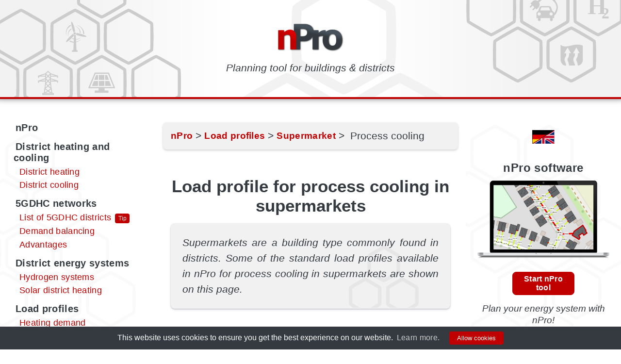

--- FILE ---
content_type: text/html; charset=utf-8
request_url: https://www.npro.energy/main/en/load-profiles/supermarket/load-profile-supermarket-process-cooling
body_size: 5316
content:
<!DOCTYPE html>
<html lang="en">
<head>
  <meta charset="UTF-8">
  <meta name="viewport" content="width=device-width, initial-scale=1">

  <link rel="apple-touch-icon" sizes="180x180" href="https://www.npro.energy/static/favicon/apple-touch-icon.png">
  <link rel="icon" type="image/png" sizes="32x32" href="https://www.npro.energy/static/favicon/favicon-32x32.png">
  <link rel="icon" type="image/png" sizes="16x16" href="https://www.npro.energy/static/favicon/favicon-16x16.png">
  <link rel="manifest" href="https://www.npro.energy/static/favicon/site.webmanifest">
  <link rel="mask-icon" href="https://www.npro.energy/static/favicon/safari-pinned-tab.svg" color="#c00000">
  <link rel="shortcut icon" href="https://www.npro.energy/static/favicon/favicon.ico">
  <meta name="msapplication-TileColor" content="#343a40">
  <meta name="msapplication-config" content="https://www.npro.energy/static/favicon/browserconfig.xml">
  <meta name="theme-color" content="#343a40">
  <meta property="og:image" content="https://www.npro.energy/static/images/logo/npro_logo_twitter_card.png"/>

  <!-- CSS -->
  <link rel="stylesheet" href="/static/css/style-main-v4.css">
  <link rel="stylesheet" href="/static/css/style-sub-v5.css">

  <!-- Fade-in animations on landing page -->
  <link rel="stylesheet" href="/static/css/aos.css">

  <!-- Caroussel for landing page -->
  <link rel="stylesheet" href="/static/css/swiper-bundle.min.css">

  <!-- Cookie bar -->
  <link rel="stylesheet" href="/static/css/cookie-banner.css">

  <!-- Formulas / equations -->
  <script id="MathJax-script" async src="https://cdn.jsdelivr.net/npm/mathjax@3/es5/tex-mml-chtml.js"></script>

  <!-- For better compatibility with older browsers, uncomment the following line. Normally not needed for modern browsers. -->
  <!-- <script src="https://polyfill.io/v3/polyfill.min.js?features=es6"></script> -->  

  <!-- URL: localhost or domain -->
  <script>function getUrlGlobal() {return "https://www.npro.energy"}</script>

  <!-- Twitter cards -->
  <meta name="twitter:card" content="summary"/>
  <meta name="twitter:site" content="@npro_energy"/>
  <meta name="twitter:description" content="nPro: The fast and easy way to plan district energy systems."/>
  <meta name="twitter:image" content="https://www.npro.energy/static/images/logo/npro_logo_twitter_card.png"/>
  <meta name="twitter:image:alt" content="nPro"/>

  <!-- Global site tag (gtag.js) - Google Analytics -->
  <script async src="https://www.googletagmanager.com/gtag/js?id=G-9NSL8KG9E0"></script>
  <script>
    window.dataLayer = window.dataLayer || [];
    function gtag(){dataLayer.push(arguments);}
    gtag('js', new Date());
    gtag('config', 'G-9NSL8KG9E0');
  </script>

  <!-- Google tag for GoogleAds campagne (gtag.js) -->
  <script async src="https://www.googletagmanager.com/gtag/js?id=AW-11359560391"></script>
  <script>
    window.dataLayer = window.dataLayer || [];
    function gtag(){dataLayer.push(arguments);}
    gtag('js', new Date());
    gtag('config', 'AW-11359560391');
  </script>

  
  <meta name="description" content="Supermarkets are a building type commonly found in districts. Some of the standard load profiles available in nPro for process cooling in supermarkets are shown on this page."/>
  <meta property="og:description" content="Supermarkets are a building type commonly found in districts. Some of the standard load profiles available in nPro for process cooling in supermarkets are shown on this page."/>

  <meta name="keywords" content="Process cooling, Supermarket, load profiles, demand profile"/>

  <meta name="url" content="https://www.npro.energy/main/en/load-profiles/supermarket/load-profile-supermarket-process-cooling">
  <meta property="og:url" content="https://www.npro.energy/main/en/load-profiles/supermarket/load-profile-supermarket-process-cooling"/>


  <title>Load profile for process cooling in supermarkets - nPro</title>
  <meta property="og:title" content="Load profile for process cooling in supermarkets - nPro"/>


</head>

<body>

  <!-- Info header (normally commented out!) -->
  <!-- <div class="info-header">
    
    Note: You can find the new tool version at <a href='https://app.npro.energy'>https://app.npro.energy</a>
    
    
  </div> -->

  <div class="content">
    

  <section class="knowledge">
    <div class="knowledgeDiv">
      <div class="knowledgeHeading">
        <div class="logoCenter">
            <a href="/main/en/">
                <img src="/static/images/logo/npro_logo.svg" alt="nPro logo">
            </a>
        </div>
        <div class="logoSubText">
            Planning tool for buildings & districts
        </div>
      </div>
      <span class="horizonLineCenterGrad"></span>
      <div class="knowledgeDivContent">
        <div class="knowledgeColLeft">

          <!-- nPro -->
          <div class="contentItemMain">
            <a href="/main/en/">nPro</a>
          </div>

          <!-- District heating -->
          <div class="contentItemMain">
            <a href="/main/en/district-heating-cooling">District heating and cooling</a>
          </div>
          <div>
            <div class="contentItemSub">
              <a href="/main/en/district-heating-cooling/district-heating-networks">District heating</a>
            </div>
            <div class="contentItemSub">
              <a href="/main/en/district-heating-cooling/district-cooling-networks">District cooling</a>
            </div>
          </div>

          <!-- 5GDHC networks -->
          <div class="contentItemMain">
            <a href="/main/en/5gdhc-networks">5GDHC networks</a>
          </div>
          <div>
            <div class="contentItemSub">
              <a href="/main/en/5gdhc-networks/5gdhc-districts">List of 5GDHC districts</a>
              <span class="badge badge-red">Tip</span>
            </div>
            <div class="contentItemSub">
              <a href="/main/en/5gdhc-networks/demand-balancing-5gdhc">Demand balancing</a>
            </div>
            <div class="contentItemSub">
              <a href="/main/en/5gdhc-networks/5gdhc-advantages">Advantages</a>
            </div>
          </div>

          <!-- District energy systems -->
          <div class="contentItemMain">
            <a href="/main/en/district-energy-systems">District energy systems</a>
          </div>
          <div>
            <div class="contentItemSub">
              <a href="/main/en/district-energy-systems/hydrogen-in-districts">Hydrogen systems</a>
            </div>
            <div class="contentItemSub">
              <a href="/main/en/district-energy-systems/solar-district-heating">Solar district heating</a>
            </div>
          </div>

          <!-- Demand profiles -->
          <div class="contentItemMain">
            <a href="/main/en/load-profiles">Load profiles</a>
          </div>
          <div>
            <div class="contentItemSub">
              <a href="/main/en/load-profiles/heating">Heating demand</a>
            </div>
            <div class="contentItemSub">
              <a href="/main/en/load-profiles/cooling">Cooling demand</a>
            </div>
            <div class="contentItemSub">
              <a href="/main/en/load-profiles/electricity">Electricity demand</a>
            </div>
            <div class="contentItemSub">
              <a href="/main/en/load-profiles/demand-simulation">Simulation</a>
            </div>
          </div>

          <!-- About -->
          <div class="contentItemMain">
            <a href="/main/en/about-npro">About nPro</a>
          </div>
          <div>
            <div class="contentItemSub">
              <a href="/main/en/contact">Contact</a>
            </div>
            <div class="contentItemSub">
              <a href="/main/en/references">References</a>
            </div>
            <div class="contentItemSub">
              <a href="/main/en/about-npro">About us</a>
            </div>
            <div class="contentItemSub">
              <a href="/main/en/news">News</a>
              <span class="badge badge-red">New</span>
            </div>
            <div class="contentItemSub">
              <a href="/main/en/research">Research</a>
            </div>
            <div class="contentItemSub">
              <a href="/main/en/careers">Jobs</a>
            </div>
            <div class="contentItemSub">
              <a href="/main/en/terms-of-use">Terms of use</a>
            </div>
            <div class="contentItemSub">
              <a href="/checkout/en">Order licenses</a>
              <span class="badge badge-red">New</span>
            </div>
            <div class="contentItemSub">
              <a href="/main/en/privacy">Privacy</a>
            </div>
            <div class="contentItemSub">
              <a href="/main/en/legal-information">Legal information</a>
            </div>
          </div>

          <!-- Help sites -->
          <div class="contentItemMain">
            <a href="/main/en/help">Help</a>
          </div>
          <div>
            <div class="contentItemSub">
              <a href="/main/en/help">Documentation</a>
            </div>
          </div>
          <div>
            <div class="contentItemSub">
              <a href="/main/en/help/faq">FAQ</a>
              <span class="badge badge-red">Tip</span>
            </div>
          </div>
          <div>
            <div class="contentItemSub">
              <a href="/main/en/help/all-tool-features">Functional scope</a>
            </div>
          </div>
          <div class="contentItemSub">
            <a href="/main/en/software-versions">Version history</a>
          </div>
          <div>
            <div class="contentItemSub">
              <a href="/main/en/schedule-demo">Schedule tool demo</a>
            </div>
          </div>

        </div>

        <div class="knowledgeColCenter">
          <div>
            <p class="breadcrumb_costum">
                <a href="/main/en/">nPro</a>&nbsp;>&nbsp;
				
				   <a href="/main/en/load-profiles">Load profiles</a>&nbsp;>&nbsp;
                
				   <a href="/main/en/load-profiles/supermarket">Supermarket</a>&nbsp;>&nbsp;
                
			    Process cooling
            </p>
          </div>
          

          <h1>Load profile for process cooling in supermarkets</h1>

          <div class="summaryText">
            <p>
              Supermarkets are a building type commonly found in districts.
              Some of the standard load profiles available in nPro for process cooling in supermarkets are shown on this page.
            </p>
          </div>

          <h2>Load profiles for supermarkets</h2>
          <p>
            In Figure 1 the load profile for process cooling for supermarkets illustrated.
            The profile for a weekday, i.e. Monday to Friday, is shown in red. Also shown are the profiles for the weekend days (Saturday in grey and Sunday in light red).
            In the nPro tool, the normalized daily profiles are used as a calculation basis for creating demand profiles for supermarkets.
            In the calculation, holidays are modeled like Sundays.
          </p>

          <div class="image-div">
            <img class="img" src="/static/images/day-profiles/en/supermarket-process-cooling-load-profile.png" alt="Load profile for process cooling in supermarkets" width="85%"></img>
            <div class="image-caption">Figure 1: Load profile for process cooling in supermarkets</div>
          </div>

          <div class="notice-outer">
            <div class="notice">
              In the <a href="/tool/">nPro tool</a>, annual demand profiles for space heat,
              domestic hot water, space cooling, plug loads, and e-mobility can be created with an hourly resolution.
            </div>
          </div>

          <h2>This might also interest you</h2>
          <ul>
            <li><a href="/main/en/load-profiles/supermarket">Load profiles for supermarkets</a></li>
            <li><a href="/main/en/load-profiles">Load profiles</a></li>
          </ul>


        </div>

        <div class="knowledgeColRight">
          <!-- Language dropdown -->
          <div class="lang-div">
            <div class="dropdown">
                <button class="dropbtn">
                    <img className="svgimg" style="height: 28px;" alt="Language settings" src="/static/images/language/languageSettings.svg"></img>
                </button>
                <div class="dropdown-content">
                    
                        <a href="/main/en/load-profiles/supermarket/load-profile-supermarket-process-cooling" onclick='newLanguageIsSelected("en")'>
                            <img class="svgimg" src="/static/images/language/en.svg" alt="en"></img>
                            English
                        </a>
                    
                        <a href="/main/de/load-profiles/supermarket/load-profile-supermarket-process-cooling" onclick='newLanguageIsSelected("de")'>
                            <img class="svgimg" src="/static/images/language/de.svg" alt="de"></img>
                            Deutsch
                        </a>
                    
                </div>
              </div>
          </div>



          <!-- Tool button -->
          <a href="/tool/">
            <h3>nPro software</h3>
          </a>
          <div class="laptopImage">
            <a href="/tool/">
              <img src="/static/images/subpage/laptop-image-map.svg" style="height: 10rem;" alt="nPro Tool">
            </a>
          </div>
          <div class="rightToolButton">
            <a href="/tool/" class="btn btn--full">Start nPro tool</a>
          </div>
          <p><i>Plan your energy system with nPro!</i></p>

          <!-- Newsletter -->
          <div style="margin-top: 2rem;">
            <a href="/main/en/forms/newsletter-sign-up">
              <h3>Newsletter</h3>
            </a>
            <div class="laptopImage">
              <a href="/main/en/forms/newsletter-sign-up">
                <img src="/static/images/subpage/newsletter-image.svg" style="height: 8rem;" alt="Newsletter">
              </a>
            </div>
            <div class="rightToolButton">
              <a href="/main/en/forms/newsletter-sign-up" class="btn btn--full">Sign up</a>
            </div>
            <p><i>We inform you about new tool features and services.</i></p>
          </div>

        </div>

      </div>
    </div>
  </section>
</main>

<!-- Fixed side button -->
<div class="fixedLaptopOuter" id="laptopContainer">
  <div class="fixedLaptopInner" style="text-align: center;">
    <div style="padding-bottom: 10px;">
      <a href="/tool/">
        <span style="font-size: 1.1rem; font-weight: 700; color: black; ">
          <br>
          Try nPro today!
        </span>
      </a>
    </div>
    <div class="laptopImage">
      <a href="/tool/">
        <img src="/static/images/subpage/laptop-image.svg" style="margin: 0" alt="nPro Tool">
      </a>
    </div>
  </div>
</div>

<script>
  // JavaScript to show the container after scrolling
  window.onscroll = function() {
    var scrollPosition = window.scrollY;
    const thresholdTop = 400  // px
    const thresholdBottom = 300  // px
    const scrolledTo = window.scrollY + window.innerHeight
    const isReachBottom = document.body.scrollHeight - thresholdBottom <= scrolledTo
    
    const laptopContainer = document.getElementById("laptopContainer");

    if (window.innerWidth < 640) {
      laptopContainer.style.opacity = "0";
      laptopContainer.style.pointerEvents = "none"; // Make it non-interactive when invisible
    } else {
      if (scrollPosition >= thresholdTop && !isReachBottom) {
        laptopContainer.style.opacity = "1";
        laptopContainer.style.pointerEvents = "auto"; // Restore interactivity
      } else {
        laptopContainer.style.opacity = "0";
        laptopContainer.style.pointerEvents = "none";
      }
    }
  }
</script>

<!-- Calendly Link-Widget Beginn -->
<link href="https://assets.calendly.com/assets/external/widget.css" rel="stylesheet">
<script src="https://assets.calendly.com/assets/external/widget.js" type="text/javascript" async></script>
<!-- Calendly Link-Widget Ende -->


  </div>
     
  <footer id="footer">
    <div class="footer-top">
      <div class="footer-contact">
        <h3>
            <a href="/main/en/">
                nPro Energy
            </a>
        </h3>
        <p>nPro supports you in planning buildings and districts.</p>
        <p>
            &copy; 2026 ·
            <a href="/main/en/">nPro Energy</a>
        </p>
      </div>

      <div class="footer-links">
        <h4>Company</h4>
        <ul>
          
          <li>
            <img style="height: 14px;" alt="Arrow" src="/static/images/footer/arrow.svg"/>
            <a href="/main/en/about-npro">About nPro</a>
          </li>
          <!-- <li>
            <img style="height: 14px;" alt="Arrow" src="/static/images/footer/arrow.svg"/>
            <a href="/main/en/forms/newsletter-sign-up">Newsletter</a>
          </li> -->
          <li>
            <img style="height: 14px;" alt="Arrow" src="/static/images/footer/arrow.svg"/>
            <a href="/main/en/news">News</a>
          </li>
          <li>
            <img style="height: 14px;" alt="Arrow" src="/static/images/footer/arrow.svg"/>
            <a href="/main/en/careers">Careers</a>
          </li>
          <li>
            <img style="height: 14px;" alt="Arrow" src="/static/images/footer/arrow.svg"/>
            <a href="/main/en/help">Documentation</a>
          </li>
          <li>
            <img style="height: 14px;" alt="Arrow" src="/static/images/footer/arrow.svg"/>
            <a href="/checkout/en">Order licenses</a>
        </li>
        </ul>
      </div>
  
      <div class="footer-links">
        <h4>Legal information</h4>
        <ul>
          <li>
            <img style="height: 14px;" alt="Arrow" src="/static/images/footer/arrow.svg"/>
            <a href="/main/en/legal-information">Legal information</a>
          </li>
          <li>
            <img style="height: 14px;" alt="Arrow" src="/static/images/footer/arrow.svg"/>
            <a href="/main/en/privacy">Privacy</a>
          </li>
          <li>
            <img style="height: 14px;" alt="Arrow" src="/static/images/footer/arrow.svg"/>
            <a href="/main/en/terms-of-use">Terms of use</a>
          </li>
          <li>
            <img style="height: 14px;" alt="Arrow" src="/static/images/footer/arrow.svg"/>
            <a href="/main/en/contact">Contact</a>
          </li>
        </ul>
        <!-- <p>
          <a href="mailto:info@npro.energy">info@npro.energy</a>
        </p> -->
      </div>
  
      <div class="footer-links">
        <h4>Social media</h4>
        <div class="social-links">
            <a href="https://www.linkedin.com/company/npro-energy" target="_blank"
                onauxclick="registerClickSocialMedia('linkedin')" onClick="registerClickSocialMedia('linkedin')">
                <img className="svgimg" style="height: 40px;" alt="LinkedIn"
                    src="/static/images/footer/linkedin-red.svg">
                </img>
            </a>
            <a href="https://x.com/npro_energy" target="_blank"
                onauxclick="registerClickSocialMedia('twitter')" onClick="registerClickSocialMedia('twitter')">
                <img className="svgimg" style="height: 40px;" alt="X"
                    src="/static/images/footer/x-red.svg">
                </img>
            </a>
            <a href="https://www.youtube.com/@npro_energy" target="_blank"
                onauxclick="registerClickSocialMedia('youtube')" onClick="registerClickSocialMedia('youtube')">
                <img className="svgimg" style="height: 40px;" alt="YouTube"
                    src="/static/images/footer/youtube-red.svg">
                </img>
            </a>
        </div>
        <div class="social-links" style="margin-top: 20px;">
            <a href="/main/en/forms/newsletter-sign-up">
                <img className="svgimg" style="height: 32px;" alt="Newsletter"
                    src="/static/images/footer/newsletter-red.svg">
                </img>
            </a>
        </div>
      </div>
    </div>
  </footer>

<script type="text/javascript" src="/static/js/footer.js"></script>
            <div class="cookie-bar-div" id="cookie-div">
            This website uses cookies to ensure you get the best experience on our website.&nbsp;
            <a href="/main/en/privacy">Learn more.</a>
            <button class="cookie-bar-button" type="button" onclick="nk_hideCookieBanner()">
                Allow cookies
            </button>
        </div>
</body>

<!-- Cookie bar -->
<script src="/static/js/cookie-banner.js"></script>


</html>

--- FILE ---
content_type: text/css
request_url: https://www.npro.energy/static/css/style-main-v4.css
body_size: 54061
content:
* {
    font-family: "Calibri", "Arial", sans-serif;
    box-sizing: border-box;
}

/* Marked text is not default-blue but red */
::selection {
    color: white;
    background: #c00000;
}

h2 {
	 font-size: 1.7rem;
}
 @media screen and (min-width: 640px) {
	 h2 {
		 font-size: 2rem;
	}
}
 @media screen and (min-width: 1280px) {
	 h2 {
		 font-size: 2.5rem;
	}
}
h3 {
	 font-size: 1.2rem;
	 letter-spacing: 0.025rem;
}
 @media screen and (min-width: 640px) {
	 h3 {
		 font-size: 1.25rem;
	}
}
 @media screen and (min-width: 1280px) {
	 h3 {
		 font-size: 1.6rem;
	}
}

/* p tag */
p {
	font-size: 1.05rem;
	line-height: 1.75rem;
}
 @media screen and (min-width: 640px) {
	p {
	    font-size: 1.2rem;
	}
}


h1, h2, h3, h4, h5, h6 {
	color: #c00000;
    font-weight: 700;
}
/* Arror before h2; not active since it might hurt SEO of h2 heading  */
/* h2::before {
    content: "❯  ";
    color: #c00000;
} */

a, a:link, a:hover, a:active, a:visited, a:focus {
	color: #c00000;
	font-weight: 700;
	letter-spacing: 0.02rem;
    text-decoration: none;
}
a {
	transition: color 0.6s ease;
    -webkit-transition: color 0.6s ease;
    -moz-transition: color 0.6s ease;
    -o-transition: color 0.6s ease;
	overflow: hidden;
}
a:focus, a:hover {
	 color: #c00000;
}
/* a[target="_blank"]:after {
    content: url(../images/other/icon_external_link.svg);
    margin: 0 5px 0 5px;
    height: 0.8rem;
} */


/* ----------------- Buttons ---------------- */
a.btn {
	 display: block;
	 text-align: center;
	 padding: 0.6rem;
	 max-width: 20rem;
	 font-size: 1.25rem;
	 font-weight: 700;
     border-radius: 0.5rem;
}
a.btn--full {
	 border: 1px solid #c00000;
	 background-color: #c00000;
	 color: #fff;
	 transition: background-color 0.6s ease;
	 overflow: hidden;
}
a.btn--full:focus, a.btn--full:hover {
	 background-color: #c00000;
}
a.btn--hollow {
	 border: 1px solid #c00000;
	 color: #c00000;
}
a.btn-calendly {
    display: inline;
}
@media screen and (min-width: 640px) {
    a.btn-calendly {
        display: inline;
        padding: 1rem 5rem;
    }
}

/* ----------------- Fixed button on the side ---------------- */
.fixedButtonOuter {
    position: fixed;
    bottom: 0;
    right: 5%;
    width: 150px;
    height: 32px;
    border-top-left-radius: 0.75rem;
    border-top-right-radius: 0.75rem;
    background-color: #c00000;
    box-shadow: rgba(0, 0, 0, 0.24) 0px 3px 8px;
    cursor: pointer;
    display: flex;
    flex-wrap: nowrap;
    flex-direction: row;
    justify-content: center;
    align-items: center;
    align-content: flex-start;
    white-space: nowrap;
}
.fixedButtonInner {
    /* transform: rotate(-90deg); */
}
.fixedButtonInner a {
    color: #ffffff;
}

.fixedLaptopOuter {
    position: fixed;
    bottom: 0;
    right: 5%;
    /* width: 160px; */
    width: 12%;
    min-width: 120px;
    /* height: 120px; */
    border-top-left-radius: 0.75rem;
    border-top-right-radius: 0.75rem;
    /* background-color: #c00000; */
    /* box-shadow: rgba(0, 0, 0, 0.24) 0px 3px 8px; */
    cursor: pointer;
    display: flex;
    flex-wrap: nowrap;
    flex-direction: row;
    justify-content: center;
    align-items: center;
    align-content: flex-start;
    white-space: nowrap;
}
.fixedLaptopInner {
    color: #ffffff;   
}
.fixedLaptopInner a {
    color: #ffffff;   
}

#laptopContainer {
    transition: opacity 0.5s ease-in-out;
    opacity: 0; /* Start invisible */
}



/* ----------------- General ---------------- */
 body {
	 background-color: #fff;

	 color: #343a40;
	 height: 100%;
	 display: flex;
	 flex-direction: column;
	 overflow-y: scroll;
     margin: 0;
}
 html {
	 font-size: 16px;
	 scroll-behavior: smooth;
	 height: 100%;
}
 .content {
	 flex: 1 0 auto;
}

/* External link icon */
.img-extern:after {
    content: url(../images/other/icon_external_link.svg);
}
.img-youtube-extern:after {
    content: url(../images/other/icon_external_youtube_link.svg);
}

/* ----------------- TOP NAVIGATION ---------------- */
 .divLogo {
	 position: absolute;
	 width: 100%;
	 top: 0;
	 left: 0;
}
 .divLogoOuter {
	 padding: 2rem 1rem 0;
}
 @media screen and (min-width: 640px) {
	 .divLogoOuter {
		 padding: 5rem 4.5rem 0;  /* top | horizontal | bottom */
	}
}
 @media screen and (min-width: 1280px) {
	 .divLogoOuter {
		 max-width: 1280px;
		 margin: 0 auto;
	}
}
 .divLogoInner {
	 text-align: center;
}
 @media screen and (min-width: 640px) {
	 .divLogoInner {
		 text-align: left;
	}
}
 .divLogoInner img {
	 height: 4rem;
}
@media screen and (min-width: 640px) {
	 .divLogoInner img {
		 height: 5rem;
	}
}
@media screen and (min-width: 1280px) {
    .divLogoInner img {
        height: 6rem;
   }
}

.portraitImage {
    /* -webkit-filter: grayscale(100%);
    filter: grayscale(100%); */
    border-radius: 1rem 1rem 1rem 1rem;
  }







/* ------------------------------------------------------------------------------ */
/* ------------------------- NEW MENU BAR AT TOP -------------------------------- */

/* Header styling */
#header {
    width: 100%;
    position: fixed;
    top: 0;
    left: 0;
    background-color: transparent;
    z-index: 1000;
    transition: all 0.5s ease;
}

#header.scrolled {
    background-color: rgba(255, 255, 255, 0.9); /* Slightly transparent when scrolled */
    box-shadow: 0 2px 5px rgba(0, 0, 0, 0.1);
  }

.navbar-container {
    display: flex;
    justify-content: space-between;
    align-items: center;
    padding: 10px 20px;
    max-width: 1200px;
    margin: auto;
}

/* Navbar container styling when header is scrolled */
#header.scrolled .navbar-container {
    padding: 0; /* Reduced padding when scrolled */
    transition: padding 0.5s ease; /* Smooth transition for padding */
}

#header.scrolled .navbar-container ul li a {
    padding: 0; /* Reduced padding for links when scrolled */
}

/* nPro Logo */
.logo img {
    max-height: 50px;
}
#header.scrolled .logo img {
    max-height: 40px; /* Smaller logo height when scrolled */
}

/* Flex utilities */
.d-flex {
    display: flex;
}

.align-items-center {
    align-items: center;
}

.justify-content-between {
    justify-content: space-between;
}

/* Navbar styling */
.navbar ul {
    list-style: none;
    display: flex;
    align-items: center;
}

.navbar ul li {
    position: relative;
    margin-right: 20px;
}

.navbar ul li a {
    text-decoration: none;
    color: #333;
    font-weight: bold;
    padding: 10px 15px;
    display: block;
}

/* Hide the subitems initially */
/* .navbar ul li ul {
    display: none;
    position: absolute;
    top: 100%;
    left: 0;
    background-color: #fff;
    box-shadow: 0px 8px 16px rgba(0, 0, 0, 0.1);
    z-index: 1000;
    opacity: 0;
    visibility: hidden;
    transition: opacity 0.3s ease, visibility 0.3s ease;
} */

/* Show subitems on hover */
/* .navbar ul li:hover ul {
    display: block;
    opacity: 1;
    visibility: visible;
} */

/* Hide the submenu container initially */
.navbar ul li .submenu-container {
    display: none;
    /* FOR DEBUGGING */
    /* display: block; */

    position: absolute;
    top: 100%;
    /* left: 0; */

    left: 50%; /* Start at the center of the parent */
    transform: translateX(-50%); /* Move it left by 50% of its own width to center it */
   
    border-radius: 25px;

    background-color: #fff;
    /* box-shadow: 0px 8px 16px rgba(0, 0, 0, 0.1); */
    box-shadow: 0px 12px 40px rgba(0, 0, 0, 0.3);
    z-index: 1000;
    
    opacity: 0;
    visibility: hidden;
    /* FOR DEBUGGING */
    /* opacity: 1; */
    /* visibility: visible; */

    transition: opacity 0.3s ease, visibility 0.3s ease;
    width: 800px; 
}

/* Increase font size for "Preise" */
.dropdown.active > a > span {
    font-size: 1.5rem;
    font-weight: bold; 
    color: #343a40; 
}

/* Show submenu container on hover */
.navbar ul li:hover .submenu-container {
    display: block;
    opacity: 1;
    visibility: visible;
}

/* Submenu image styling */
.submenu-container .submenu-image {
    width: 100%;
    height: auto;
    margin-bottom: 10px;
}

/* Submenu item styling */
.submenu-container a {
    display: block;
    padding: 10px 0;
    color: #343a40;
    text-decoration: none;
}

.submenu-row {
    display: flex;
    flex-wrap: wrap;
}

.submenu-col {
    flex: 0 0 auto;
    width: 75%;
    padding: 20px;
    border-radius: 25px;
    display: grid;
    grid-template-columns: repeat(2, 1fr); /* Two equal-width columns */
    /* grid-gap: 20px; Adjust spacing between the columns */
}

.submenu-image-col {
    flex: 0 0 auto;
    width: 25%;
}

.submenu-side-image {
    max-width: 100%;
    max-height: 100%;  /* Ensure the image does not exceed the parent's height */
    width: auto;
    height: 100%;
    object-fit: cover; /* Cover the entire area while preserving aspect ratio */
    border-radius: 25px 0 0 25px;
}

@media (max-width: 600px) {
    .submenu-image-col {
        display: none;
    }
}

/* Submenu item grid structure */
.submenu-item {
    display: grid;
    grid-template-columns: 50px auto; /* Adjust as necessary for icon size */
    grid-gap: 20px;
    align-items: start;
    background-color: rgba(255, 255, 255, 0); 
    transition: background-color 0.5s ease; 
    /* padding: 15px; */
    padding: 5px;
    border-radius: 8px; 
    cursor: pointer;
}

/* Submenu item hover state */
.submenu-item:hover {
    background-color: rgba(128, 128, 128, 0.2); /* Greyish background on hover */
}
/* Disable hover effect for specific item */
.no-hover:hover {
    background-color: rgba(255, 255, 255, 0); 
    cursor: default; 
}

/* Submenu icon styling */
.submenu-icon {
    max-width: 50px;
    height: 50px;
}

/* Submenu text styling */
.submenu-text h4 {
    margin: 0;
    font-size: 1.2rem;
    color: #343a40;
}

.submenu-text p {
    margin: 5px 0 0 0;
    /* padding: 5px; */
    font-size: 1.05rem;
    color: #343a40;
    line-height: 1.4rem;
    font-weight: 500;
}

/* Red button in menu (container) */
.submenu-button-container {
    text-align: center;
    display: flex;
    justify-content: center;
}

/* Red button in menu */
.submenu-button {
    display: inline-block;
    color: white !important;
    font-size: 1.1rem !important;
    font-weight: 500 !important;
    padding: 8px 20px !important;
    background-color: #c0000c; /* Red background color */
    border-radius: 8px;
    text-align: center;
}

/* Make the entire submenu item clickable */
.submenu-link {
    text-decoration: none; /* Remove underline from link */
    color: inherit; /* Inherit text color from parent elements */
}


.navbar ul li .dropdown ul li {
    width: 200px;
    margin: 0;
}

.navbar ul li .dropdown ul li a {
    padding: 10px;
    color: #333;
}

.navbar ul li .dropdown ul li a:hover {
    background-color: #f8f9fa;
}

.navbar ul li .dropdown:hover ul {
    display: block;
}

/* Sticky header */
.fixed-top {
    position: fixed;
    top: 0;
    left: 0;
    width: 100%;
    background-color: white;
    box-shadow: 0 2px 5px rgba(0, 0, 0, 0.1);
    transition: background-color 0.3s, box-shadow 0.3s;
}

/* Language switcher */
/* Dropdown Content (Hidden by Default) */
.dropdown-content-land {
    display: none;
    position: absolute;
    background-color: #f1f1f1;
    min-width: 10rem;
    box-shadow: 0px 8px 16px 0px rgba(0,0,0,0.2);
    z-index: 1;
    border-radius: 6px;
  }
  
    /* Links inside the dropdown */
  .dropdown-content-land a {
    color: #343a40;
    padding: 0.5rem 0.8rem !important;
    transition: none;
    -webkit-transition: none;
    -moz-transition: none;
    -o-transition: none;
    display: block;
    float: left;
    width: 100%;
  }
  
  .dropdown-content-land a img {
    height: 1.2rem;
    vertical-align: middle;
    padding: 0 0.5rem 0 0;
  }
  
  /* Change color of dropdown links on hover */
  .dropdown-content-land a:hover {
      background-color: #c00000;
      border-radius: 6px;
      color: white;
      transition: none;
      -webkit-transition: none;
      -moz-transition: none;
      -o-transition: none;
  }

/* Small screens */
.mobile-lang {
  display: none;
}

/* Show the dropdown menu on hover */
.dropdown-land:hover .dropdown-content-land {display: block;}
.mobile-lang:hover .dropdown-content-land {display: block;}


@media (max-width: 1024px) {
    .navbar ul li.dropdown.active a span {
        font-size: 1rem; /* Smaller font size on mobile */
    }
    .navbar ul li {
        margin-right: 0px; /* Reduce margin between menu items */
    }
}

/* Display toggle button and hide navbar on small screens */
@media (max-width: 768px) {

    .logo {
        text-align: center;
        margin: 0 auto;
    }

    .mobile-lang {
        display: block;
    }


    /* .mobile-nav-toggle {
        display: block;
    } */

    /* .navbar-container {
        justify-content: space-between;
    } */

    #navbar {
        display: none;
    }

    /* #navbar.active {
        display: flex;
    }

    .submenu-container {
        position: static;
        display: none; 
    }

    .dropdown.active .submenu-container {
        display: block;
    }

    .dropdown > a {
        display: block;
        width: 100%;
    } */
}


/* ------------------------------------------------------------------------------ */
/* --------------------------------- TOP SECTION -------------------------------- */
 .topSection {
	 width: 100%;
	 background-image: url(../images/landing-page/landing_top_banner_small.svg);
     background-repeat: no-repeat;
     background-position: center center;
     /* background-size: contain; */
	 height: auto;
     padding: 0;
	 padding-bottom: 3rem;
	 padding-top: 3rem;
}
 @media screen and (min-width: 640px) {
	 .topSection {
		 /* background-image: url(../images/landing-page/landing_top_banner_large.svg); */
		 background-image: url(../images/landing-page/landing_top_banner_large_de.svg);
		 background-repeat: no-repeat;
         background-size: contain;
         background-position: center top;
		 padding-bottom: 0;
		 padding-top: 1rem;
	}
}
 @media screen and (min-width: 1024px) {
	 .topSection {
        /* background-image: url(../images/landing-page/landing_top_banner_large.svg); */
        background-image: url(../images/landing-page/landing_top_banner_large_de.svg);
        background-repeat: no-repeat;
        background-size: contain;
        background-position: center top;
		min-height: 35rem;
	}
}
 @media screen and (min-width: 1280px) {
	 .topSection {
		 background-position: center top;
		 max-height: 44rem;
		 padding: 4rem 0;
	}
}
 .topSectionDiv {
     /* top | horizontal | bottom */
	 padding: 3rem 1rem 0;
	 display: flex;
	 flex-direction: column;
}
 @media screen and (min-width: 640px) {
	 .topSectionDiv {
		 padding: 7rem 4rem 0;
	}
}
 @media screen and (min-width: 1280px) {
	 .topSectionDiv {
		 max-width: 1280px;
		 margin: 0 auto;  /* align centrally within its parent container */
	}
}
 @media screen and (min-width: 640px) {
	 .topSectionText {
		 width: 55%;
	}
}
.topSectionText h1 {
	 padding-top: 1rem;
	 text-align: center;
	 font-size: 1.7rem;
	 line-height: 1.95rem;
}
 @media screen and (min-width: 640px) {
	 .topSectionText h1 {
		 text-align: left;
		 font-size: 2rem;
		 line-height: 2.5rem;
	}
}
 @media screen and (min-width: 1280px) {
	 .topSectionText h1 {
        font-size: 2.7rem;
        line-height: 3.75rem;
	}
}
 .topSectionText p {
	 padding-top: 0.5rem;
	 text-align: center;
	 font-size: 1.5rem;
	 line-height: 1.75rem;
	 font-weight: 300;
	 color: #343a40;
}
 @media screen and (min-width: 640px) {
	 .topSectionText p {
		 text-align: left;
		 font-size: 1.6rem;
		 line-height: 2.15rem;
         font-weight: 500;
	}
}
 @media screen and (min-width: 1280px) {
	 .topSectionText p {
        font-size: 1.8rem;
        line-height: 2.5rem;
        font-weight: 500;
	}
}
.topSectionButton {
	 padding-top: 0.5rem;
}
 @media screen and (min-width: 640px) {
	 .topSectionButton {
		 padding-top: 1rem;
	}
}
 .topSectionButton a {
	 margin: 0 auto;
}
 @media screen and (min-width: 640px) {
	 .topSectionButton a {
		 margin: 0;
	}
}








/* ------------------------------------------------------------------------------ */
/* ------- WE HELP YOU FURTHER: DOCUMENTATION, etc. ----------------------------- */

.helpFeatures {
    width: 100%;
    padding-top: 1rem;
    padding-bottom: 0rem;
}
@media screen and (min-width: 640px) {
    .keyFeatures {
        padding-top: 1rem;
   }
}
.helpfeaturesDiv {
    padding: 0rem 1rem 0;
    display: flex;
    flex-direction: column;
    /* box-shadow: 0px 8px 32px 16px rgba(255, 0, 0, 0.08); */
    padding-top: 1rem;
    padding-bottom: 1rem;
}
@media screen and (min-width: 640px) {
    .helpfeaturesDiv {
        padding: 1rem 2rem 0;
        padding-bottom: 1rem;
   }
}
@media screen and (min-width: 1280px) {
    .helpfeaturesDiv {
        max-width: 1280px;
        margin: 0 auto;
   }
}
@media screen and (min-width: 640px) {
    .helpfeaturesHeading {
        padding-bottom: 1rem;
   }
}
.helpfeaturesHeading h2 {
    text-align: center;
}
.helpfeaturesDivContent {
    display: flex;
    flex-direction: column;
    justify-content: center;
    width: 100%;
}
@media screen and (min-width: 640px) {
    .helpfeaturesDivContent {
        flex-direction: row;
        flex-wrap: wrap;
   }
}
@media screen and (min-width: 640px) {
    .helpfeaturesItem {
        width: 33.33%;
   }
}
@media screen and (min-width: 1280px) {
    .helpfeaturesItem {
        width: 33.33%;
   }
}
.helpfeaturesItem .icon {
    text-align: center;
}
.helpfeaturesItem p {
    padding: 0 4rem 0 4rem;
}
.helpfeaturesItem .icon img {
    height: 4.5rem;
    margin: 1rem 0 0;
}
@media screen and (min-width: 1280px) {
    .helpfeaturesItem .icon img {
        height: 7.5rem;
   }
}
.helpfeaturesItem h3 {
    text-align: center;
}



/* ------------------------------------------------------------------------------ */
/* ------------------------------- FREQUENT ACTIONS ----------------------------- */

.actionsFeatures {
    width: 100%;
    padding-top: 1rem;
    padding-bottom: 0rem;
}
@media screen and (min-width: 640px) {
    .keyFeatures {
        padding-top: 1rem;
   }
}
.actionsfeaturesDiv {
    padding: 0rem 1rem 0;
    display: flex;
    flex-direction: column;
    /* box-shadow: 0px 8px 32px 16px rgba(255, 0, 0, 0.08); */
    padding-top: 1rem;
    padding-bottom: 1rem;
}
@media screen and (min-width: 640px) {
    .actionsfeaturesDiv {
        padding: 1rem 2rem 0;
        padding-bottom: 1rem;
   }
}
@media screen and (min-width: 1280px) {
    .actionsfeaturesDiv {
        max-width: 1280px;
        margin: 0 auto;
   }
}
.actionsfeaturesDivContent {
    display: flex;
    flex-direction: column;
    justify-content: center;
    width: 100%;
}
@media screen and (min-width: 640px) {
    .actionsfeaturesDivContent {
        flex-direction: row;
        flex-wrap: wrap;
   }
}
@media screen and (min-width: 640px) {
    .actionsfeaturesItem {
        width: 24.99%;
   }
}
@media screen and (min-width: 1280px) {
    .actionsfeaturesItem {
        width: 24.99%;
   }
}
.actionsfeaturesItem .icon {
    text-align: center;
}
.actionsfeaturesItem .icon img {
    height: 4.5rem;
    margin: 1rem 0 0;
}
@media screen and (min-width: 1280px) {
    .actionsfeaturesItem .icon img {
        height: 5.5rem;
   }
}

/* Learn more button */
.actions-button-container {
    margin-top: 1.5rem;
    margin-right: 2rem;
    margin-left: 2rem;
    margin-bottom: 1rem;
    text-align: center;
    display: flex;
    justify-content: center;
}
.actions-button-container a {
    display: inline-block;
    padding: 12px 40px;
    background-color: #c0000c;
    color: white;
    border-radius: 8px;
    font-size: 1.1rem;
    font-weight: 500;
}



/* ------------------------------------------------------------------------------ */
/* ---------------------------------- VIDEO ------------------------------------- */

.videoHeading {
    text-align: center;
    margin-top: 1rem;
}

.video-container {
    display: flex;
    justify-content: center;
    align-items: center;
}

.video-wrapper {
    position: relative;
    width: 100%;
    max-width: 740px;
    height: auto;
    /* box-shadow: [horizontal offset] [vertical offset] [blur radius] [spread radius] [color]; */
    box-shadow: rgba(50, 50, 93, 0.25) 0px 2px 5px -1px, rgba(0, 0, 0, 0.3) 0px 1px 3px -1px;
    border-radius: 15px;
    overflow: hidden;
    transition: all 0.3s ease;
}

#videoElement {
    display: none;
    width: 100%;
    height: 100%;
}

#videoPreview {
    cursor: pointer;
    width: 100%;
    height: 100%;
    object-fit: cover;
}

/* Responsive design for smaller screens */
@media screen and (max-width: 767px) {
    .video-wrapper {
        max-width: 100%; /* Adjust the wrapper to take full width of smaller screens */
        height: auto;
    }

    #videoElement, #videoPreview {
        width: 100%; /* Ensure video and preview are responsive */
        height: auto; /* Maintain the aspect ratio */
    }
}


/* ------------------------------------------------------------------------------ */
/* ----------------------------- SCHEDULE DEMO CALL ----------------------------- */

 /* Section styling */
 .call-details {
    display: flex;
    align-items: center;
    justify-content: center;
    background: url(../images/landing-page/background-image-presentation.jpg) no-repeat center center;
    background-size: 100%;
    padding-top: 0;
    height: 600px;
    padding: 60px 0;
    overflow: hidden;
}


.call-container {
    display: flex;
    justify-content: flex-start; /* Align content to the start (left) */
    width: 100%;
    max-width: 1200px;
    padding: 0 15px;
}

/* Details Box */
.call-details-box {
    flex: 0 0 33.3333%;
    max-width: 33.3333%;
    position: relative;
    background-color: rgba(237, 237, 237, 0.7);  /* Background color of box */
}

/* Media Queries for responsiveness */
@media (max-width: 768px) {
    .call-details-box {
        flex: 0 0 100%;
        max-width: 100%;
    }
}


/* ------------------------------------------------------------------------------ */
/* ------------------------------- FEATURES SECTION ----------------------------- */
.keyFeatures {
    width: 100%;
    padding-top: 1rem;
    padding-bottom: 0rem;
}
@media screen and (min-width: 640px) {
    .keyFeatures {
        padding-top: 1rem;
   }
}
.featuresDiv {
    padding: 0rem 1rem 0;
    display: flex;
    flex-direction: column;
    /* box-shadow: 0px 8px 32px 16px rgba(255, 0, 0, 0.08); */
    padding-top: 1rem;
    padding-bottom: 1rem;
}
@media screen and (min-width: 640px) {
    .featuresDiv {
        padding: 1rem 2rem 0;
        padding-bottom: 1rem;
   }
}
@media screen and (min-width: 1280px) {
    .featuresDiv {
        max-width: 1280px;
        margin: 0 auto;
   }
}
@media screen and (min-width: 640px) {
    .featuresHeading {
        padding-bottom: 1rem;
   }
}
.featuresHeading h2 {
    text-align: center;
}
.featuresDivContent {
    display: flex;
    flex-direction: column;
    justify-content: center;
    width: 100%;
}
@media screen and (min-width: 640px) {
    .featuresDivContent {
        flex-direction: row;
        flex-wrap: wrap;
   }
}
@media screen and (min-width: 640px) {
    .featuresItem {
        width: 33.33%;
   }
}
@media screen and (min-width: 1280px) {
    .featuresItem {
        width: 33.33%;
   }
}
.featuresItem .icon {
    text-align: center;
}
.featuresItem .icon img {
    height: 4.5rem;
    margin: 1rem 0 0;
}
@media screen and (min-width: 1280px) {
    .featuresItem .icon img {
        height: 5.5rem;
   }
}
.featuresItem h3 {
    text-align: center;
}
/* Animated user stats on landing page */
.animatedNumber h3 {
    font-size: 2.5rem;
    margin-bottom: 5px;
}

.featuresItem p {
    padding: 0 1rem 0 0.5rem;
    text-align: center;
}
@media screen and (min-width: 1280px) {
    .featuresItem p {
        padding: 0 4rem 0 4rem;
   }
}

.boxShadow {
    box-shadow: rgba(50, 50, 93, 0.25) 0px 2px 5px -1px, rgba(0, 0, 0, 0.3) 0px 1px 3px -1px;
    border-radius: 8px;
    height: 100%;
}

.boxShadowGifs {
    box-shadow: rgba(17, 17, 26, 0.05) 0px 1px 0px, rgba(17, 17, 26, 0.1) 0px 0px 8px;
    border-radius: 8px;
    height: 100%;
}

.threeColBgLeft {
    background-image: url(../images/landing-page/key-feature-bg-left.svg);
    background-repeat: no-repeat;
    background-position: top left;
    /* background-position: 15% 5%, 85% 95%; */
	background-size: 100%, 100%;
}
.threeColBgCenter {
    background-image: url(../images/landing-page/key-feature-bg-center.svg);
    background-repeat: no-repeat;
    background-position: bottom right;
    /* background-position: 15% 5%, 85% 95%; */
	background-size: 100%, 100%;
}
.threeColBgRight {
    background-image: url(../images/landing-page/key-feature-bg-right.svg);
    background-repeat: no-repeat;
    background-position: bottom right;
    /* background-position: 15% 5%, 85% 95%; */
	background-size: 100%, 100%;
}
.secondaryFeatureBg {
    background-image: url(../images/landing-page/secondary-feature-bg-top-left.svg), url(../images/landing-page/secondary-feature-bg-bottom-right.svg);
    background-repeat: no-repeat;
    background-position: 0% 0%, 100% 100%;
	background-size: 50%, 50%;
}
.whoUsesnProBg {
    background-image: url(../images/landing-page/who-uses-npro-bg-right.svg);
    background-repeat: no-repeat;
    background-position: 100% 100%;
	background-size: 50%;
}
.menuItemBg {
    background-image: url(../images/landing-page/who-uses-npro-bg-right.svg);
    background-repeat: no-repeat;
    background-position: 100% 100%;
	background-size: 50%;
}
.funcsBg {
    background-image: url(../images/landing-page/who-uses-npro-bg-right.svg);
    background-repeat: no-repeat;
    background-position: 100% 100%;
	background-size: 50%;
}


/* ------------------------------------------------------------------------------ */
/* ------------------------------- FEATURES SECTION ----------------------------- */
.gifSection {
    width: 100%;
    padding-top: 1rem;
    padding-bottom: 1rem;
}
@media screen and (min-width: 640px) {
    .gifSection {
        padding-top: 0rem;
   }
}
.gifDiv {
    padding: 3rem 1rem 0;
    display: flex;
    flex-direction: column;
    padding-top: 2.5rem;
    padding-bottom: 2rem;
}
@media screen and (min-width: 640px) {
    .gifDiv {
        padding: 0rem 2rem 0;
        padding-bottom: 3rem;
   }
}
@media screen and (min-width: 1280px) {
    .gifDiv {
        max-width: 1280px;
        margin: 0 auto;
   }
}
@media screen and (min-width: 640px) {
    .gifHeading {
        padding-bottom: 0rem;
   }
}
.gifHeading h2 {
    text-align: center;
}
.gifDivContent {
    display: flex;
    flex-direction: column;
    justify-content: center;
    width: 100%;
}
@media screen and (min-width: 640px) {
    .gifDivContent {
        flex-direction: row;
        flex-wrap: wrap;
   }
}
.gifItem {
    padding: 3rem 0rem 0;
    display: flex;
    flex-direction: column;
    padding-top: 0rem;
    padding-bottom: 2rem;

}
@media screen and (min-width: 640px) {
    .gifItem {
        width: 50%;
        padding-top: 2.5rem;
   }
}
@media screen and (min-width: 1280px) {
    .gifItem {
        width: 50%;
        padding-top: 2.5rem;
   }
}
.gifItem .icon {
    text-align: center;
}

.gifItem .icon img {
    width: 18rem;
    margin: auto;
}
@media screen and (min-width: 640px) {
    .gifItem .icon img {
        width: 24rem;
        max-width: 100%;
   }
}
@media screen and (min-width: 1280px) {
    .gifItem .icon img {
        width: 32rem;
   }
}
.gifItem h3 {
    padding: 0 1rem 0 0.5rem;
    margin-top: 0;
    text-align: center;
}
.gifItem p {
    padding: 0 1rem 0 0.5rem;
    margin-top: 0;
    text-align: center;
}
@media screen and (min-width: 640px) {
    .gifItem h3 {
        padding: 0 1rem 0 2rem;
        margin-top: 0;
        text-align: left;
    }
    .gifItem p {
        padding: 0 1rem 0 2rem;
        text-align: left;
    }
}
.subHeadingGifs {
    color: #c00000;
    font-weight: 700;
    margin-bottom: 0;
}
@media screen and (min-width: 1280px) {
    .gifItem h3 {
        padding: 0 4rem 0 4rem;
        text-align: left;
    }
    .gifItem p {
        padding: 0 4rem 0 4rem;
    }
}


/* ------------------------------------------------------------------------------ */
/* ------------------------------- USE CASES SECTION ---------------------------- */
.useCases {
    width: 100%;
    padding-top: 1rem;
    padding-bottom: 3rem;
}
@media screen and (min-width: 640px) {
    .useCases {
        padding-top: 1rem;
   }
}
.useCaseDiv {
    padding: 0rem 1rem 0;
    display: flex;
    flex-direction: column;
    padding-top: 1rem;
    padding-bottom: 1rem;
}
@media screen and (min-width: 640px) {
    .useCaseDiv {
        padding: 1rem 2rem 0;
        padding-bottom: 1rem;
   }
}
@media screen and (min-width: 1280px) {
    .useCaseDiv {
        max-width: 1280px;
        margin: 0 auto;
   }
}
@media screen and (min-width: 640px) {
    .useCaseHeading {
        padding-bottom: 0rem;
   }
}
.useCaseHeading h2 {
    text-align: center;
}
.featuresDivContent {
    display: flex;
    flex-direction: column;
    justify-content: center;
    width: 100%;
}
@media screen and (min-width: 640px) {
    .featuresDivContent {
        flex-direction: row;
        flex-wrap: wrap;
   }
}

.useCaseCard {
  /* box-shadow: 0 4px 8px 0 rgba(0,0,0,0.2); */
  box-shadow: rgba(50, 50, 93, 0.25) 0px 2px 5px -1px, rgba(0, 0, 0, 0.3) 0px 1px 3px -1px;
  transition: 0.3s;
  -webkit-transition: 0.3s;
  -moz-transition: 0.3s;
  -o-transition: 0.3s;
  width: 100%;
  border-radius: 8px;
  height: 100%;
}

.useCaseCardOuter {
  padding: 1rem;
  width: 100%;
}

.useCaseCard:hover {
  box-shadow: 0 8px 16px 0 rgba(0,0,0,0.2);
  /* transform: translateY(-3px); */
}

.useCaseCard img {
  border-radius: 8px 8px 0 0;
}

.cardTextDiv {
  padding: 2px 16px;
}

@media screen and (min-width: 640px) {
    .useCaseCardOuter {
        width: 33.33%;
   }
}
@media screen and (min-width: 1280px) {
    .useCaseCardOuter {
        width: 33.33%;
   }
}

.cardTextDiv p {
    font-size: 1rem;
    line-height: 1.5rem;
    color: #343a40;
    font-weight: normal;
}

.useCaseCard img {
    -webkit-filter: grayscale(100%); /* Safari 6.0 - 9.0 */
    filter: grayscale(100%);
    width: 100%;
    max-height: 15rem;
  }


  
/* ------------------------------------------------------------------------------ */
/* ------------------------------- INFO HEADER --------------------------------- */
.info-header {
    padding: 5px;
    color: #ffffff;
    background-color: #c00000;
    font-size: 1.1rem;
    text-align: center;
    z-index: 999;
  }
  .info-header a {
    color: #ffffff !important;
    text-decoration: underline !important;
    cursor: pointer !important;
    z-index: 999;
  }


/* ------------------------------------------------------------------------------ */
/* ------------------------------- TESTIMONIALS --------------------------------- */

.testimonialDiv {
    padding: 0rem 1rem 0;
    display: flex;
    flex-direction: column;
    padding-top: 1rem;
    padding-bottom: 1rem;
}
@media screen and (min-width: 640px) {
    .testimonialDiv {
        padding: 1rem 2rem 0;
        padding-bottom: 1rem;
   }
}
@media screen and (min-width: 1280px) {
    .testimonialDiv {
        max-width: 1280px;
        margin: 0 auto;
   }
}
@media screen and (min-width: 640px) {
    .testimonialHeading {
        padding-bottom: 0rem;
   }
}
.testimonialHeading h2 {
    text-align: center;
    padding-bottom: 0rem;
}

.swiper {
    width: 80%;
}

.swiper-slide {
  width: auto;
  padding: 0 3rem;
}

.testimonials .testimonial-item {
  padding: 30px;
  margin: 30px 10px 30px 10px;
  box-sizing: content-box;
  min-height: 200px;
  /* box-shadow: 0px 2px 15px rgba(0, 0, 0, 0.08); */
  box-shadow: rgba(50, 50, 93, 0.25) 0px 2px 5px -1px, rgba(0, 0, 0, 0.3) 0px 1px 3px -1px;
  border-radius: 8px;
  position: relative;
  background: #fff;
}

.testimonials .testimonial-item .testimonial-img {
  max-width: 200px;
  position: absolute;
  top: 20px;
  right: 10%;
  max-height: 70px;
}

.testimonials .testimonial-item h3 {
  font-size: 18px;
  font-weight: bold;
  margin: 46px 0 5px 0;
  color: #111;
}

.testimonials .testimonial-item h4 {
  font-size: 16px;
  color: #999;
  margin: 0;
  font-weight: 500;
}

.testimonials .testimonial-item p {
  font-style: italic;
  margin: 15px auto 15px auto;
}

.testimonials .swiper-pagination .swiper-pagination-bullet {
  width: 16px;
  height: 16px;
  background-color: #fff;
  opacity: 1;
  border: 1px solid #c00000;
}

.testimonials .swiper-pagination .swiper-pagination-bullet-active {
  background-color: #c00000;
}

/* Media query to hide the image on narrow screens */
@media (max-width: 540px) {
  .testimonial-img {
    display: none;
  }
}

.swiper-button-next, .swiper-button-prev {
  color: #c00000 !important;
}

.testimonials {
    width: 100%;
    padding-top: 1rem;
    padding-bottom: 0rem;
}
@media screen and (min-width: 640px) {
    .testimonials {
        padding-top: 1rem;
   }
}

.testimonial-citation {
    width: 100%;
	background-image: url(../images/landing-page/cite-mark.svg), url(../images/landing-page/cite-mark-end.svg);
    background-repeat: no-repeat;
    background-position: 15% 5%, 85% 95%;
	background-size: 15%, 15%;
    padding: 1rem;
    font-style: italic;
    font-size: 1.1rem;
    line-height: 1.7rem;
    text-align: justify;
}


/* ------------------------------------------------------------------------------ */
/* ------------------------------- REFERENCES ----------------------------------- */
.references {
    width: 100%;
    padding-top: 1rem;
    padding-bottom: 4rem;
}
@media screen and (min-width: 640px) {
    .references {
        padding-top: 1rem;
   }
}
.referencesDiv {
    padding: 0rem 1rem 0;
    display: flex;
    flex-direction: column;
    padding-top: 1rem;
    padding-bottom: 1rem;
}
@media screen and (min-width: 640px) {
    .referencesDiv {
        padding: 1rem 2rem 0;
        padding-bottom: 1rem;
   }
}
@media screen and (min-width: 1280px) {
    .referencesDiv {
        max-width: 1280px;
        margin: 0 auto;
   }
}
@media screen and (min-width: 640px) {
    .referencesHeading {
        padding-bottom: 0rem;
   }
}
.referencesHeading h2 {
    text-align: center;
}
.referencesHeading h3 {
    text-align: center;
}

 /* Three image containers (use 25% for four, and 50% for two, etc) */
 .referencesColumn {
    float: left;
    width: 20%;  /* Change if number of logos changes, but CSS file is not loaded by users who were on page before! */
    padding: 25px;
    text-align: center;
    height: 150px;
    white-space: nowrap; /* This is required unless you put the helper span closely near the img */
    margin: 0;
  }
  @media screen and (max-width: 640px) {
    .referencesColumn {
        float: left;
        width: 50%;  /* Change if number of logos changes */
        padding: 25px;
        text-align: center;
        height: 150px;
        white-space: nowrap; /* This is required unless you put the helper span closely near the img */
        margin: 0;
      }
}

  /* Clear floats after image containers */
  .referencesRow {
    text-align: center;
  }
  .referencesRow::after {
    content: "";
    clear: both;
    display: table;
  }
  .helper {
    display: inline-block;
    height: 100%;
    vertical-align: middle;
}
.referencesColumn img {
    /* -webkit-filter: grayscale(100%); Safari 6.0 - 9.0 */
    /* filter: grayscale(100%); */
    max-width: 100%;
    max-height: 70px;
    vertical-align: middle;
}
.referencesColumn img:hover {
    -webkit-filter: none; /* Safari 6.0 - 9.0 */
    filter: none;
    transition: 0.3s;
    -webkit-transition: 0.3s;
    -moz-transition: 0.3s;
    -o-transition: 0.3s;
}


/* Reference page */
/* Three image containers (use 25% for four, and 50% for two, etc) */
.referencesDivRefPage {
    padding: 0rem 1rem 0;
    display: flex;
    flex-direction: column;
    padding-top: 1rem;
    padding-bottom: 1rem;
}

.referencesColumnRefPage {
    float: left;
    width: 33.33%;  /* Change if number of logos changes */
    padding: 15px;
    text-align: center;
    height: 150px;
    white-space: nowrap; /* This is required unless you put the helper span closely near the img */
    margin: 0;
}

/* Clear floats after image containers */
.referencesRowRefPage {
    text-align: center;
}
.referencesRowRefPage::after {
    content: "";
    clear: both;
    display: table;
}
.helperRefPage {
    display: inline-block;
    height: 100%;
    vertical-align: middle;
}
.referencesColumnRefPage img {
    max-width: 100%;
    max-height: 80px;
    vertical-align: middle;
}


/* TEAM PAGE */

.team-section {
    display: flex;
    justify-content: space-between;
    flex-wrap: wrap;
    padding: 2rem 1rem;
    gap: 2rem;
  }
  
  .team-member {
    flex: 1 1 calc(33.33% - 2rem);
    max-width: 300px;
    text-align: center;
    padding: 1rem;
    box-shadow: 0 4px 8px rgba(0,0,0,0.1);
    border-radius: 12px;
    background-color: #f9f9f9;
  }
  
  .team-member img {
    width: 120px;
    height: 120px;
    object-fit: cover;
    border-radius: 50%;
    margin-bottom: 1rem;
  }
  
  .team-member h4 {
    margin: 0.5rem 0 0.25rem;
    font-size: 1.2rem;
  }
  
  .team-member p {
    text-align: center !important;
    display: block;
    width: 100%;
    font-size: 1.1rem !important;
    color: #666;
    line-height: 1.1 !important;
  }


/* ------------------------------------------------------------------------------ */
/* -------------------------- PARTNERS AND AWARD -------------------------------- */
.partners {
    width: 100%;
    padding-top: 1rem;
    padding-bottom: 4rem;
}
@media screen and (min-width: 640px) {
    .partners {
        padding-top: 1rem;
   }
}
.partnersDiv {
    padding: 0rem 1rem 0;
    display: flex;
    flex-direction: column;
    padding-top: 1rem;
    padding-bottom: 1rem;
}
@media screen and (min-width: 640px) {
    .partnersDiv {
        padding: 1rem 2rem 0;
        padding-bottom: 1rem;
   }
}
@media screen and (min-width: 1280px) {
    .partnersDiv {
        max-width: 1280px;
        margin: 0 auto;
   }
}
@media screen and (min-width: 640px) {
    .partnersHeading {
        padding-bottom: 0rem;
   }
}
.partnersHeading h2 {
    text-align: center;
}
.partnersHeading h3 {
    text-align: center;
}

 /* Three image containers (use 25% for four, and 50% for two, etc) */
 .partnersColumn {
    float: left;
    width: 50%;  /* Change if number of logos changes */
    padding: 25px;
    text-align: center;
  }

  /* Clear floats after image containers */
  .partnersRow {
    text-align: center;
  }
  .partnersRow::after {
    content: "";
    clear: both;
    display: table;
  }
  .helperPartners {
    display: inline-block;
    height: 100%;
    vertical-align: middle;
}
.partnersColumn img {
    /* -webkit-filter: grayscale(100%); */
    /* filter: grayscale(100%); */
    max-width: 100%;
    max-height: 9rem;
    /* width: auto;
    margin: auto;
    display: block; */
}
.partnersColumn img:hover {
    -webkit-filter: none; /* Safari 6.0 - 9.0 */
    filter: none;
    /* cursor: pointer; */
    transition: 0.3s;
    -webkit-transition: 0.3s;
    -moz-transition: 0.3s;
    -o-transition: 0.3s;
}


 /* Two containers (use 25% for four, and 50% for two, etc) */
 .twoColumn {
    float: left;
    width: 50%;  /* Change if number of logos changes */
    padding: 25px;
    text-align: center;
  }

  .twoColumnRow {
    text-align: center;
  }
  .twoColumnRow::after {
    content: "";
    clear: both;
    display: table;
  }





/* ------------------------------------------------------------------------------ */
/* ------------------------------------ WHO USES NPRO --------------------------- */

.users-container {
    width: 100%;
    max-width: 1200px;
    margin: 0 auto;
    padding: 20px;
}

.section-title {
    text-align: center;
    margin-bottom: 40px;
}

.tabs {
    width: 100%;
}

.tab-list {
    display: flex;
    flex-wrap: wrap;
    justify-content: center;
    margin-bottom: 20px;
    list-style-type: none;
    padding: 0;
}

.tab-item {
    margin: 0 10px;
}

.tab-link {
    background-color: #edebeb;
    border: none;
    padding: 10px 20px;
    cursor: pointer;
    font-size: 1.4rem;
    border-radius: 0.5rem;
    transition: background-color 0.3s ease;
}

.tab-link.active, .tab-link:hover {
    background-color: #c00000;
    color: white;
}

.tab-content {
    display: flex;
    flex-direction: column;
}

.tab-pane {
    display: none;
    background-color: white; /* #f9f9f9; */
    border-radius: 8px;
    position: relative; /* Make .tab-pane the positioned ancestor */
}

.tab-pane.active {
    display: block;
}

.users-row {
    display: flex;
    flex-wrap: wrap;
}

.users-col {
    flex: 0 0 auto;
    width: 75%;
    padding: 30px 40px;
}

.users-image-col {
    flex: 0 0 auto;
    width: 25%;
}


/* Change bullet points in lists*/
.users-list ul {
    list-style: none;
  }
.users-list ul li::before {
    content: "\275A";
    color: #c00000;
    font-weight: bold;
    display: inline-block;
    width: 1em;
    margin-left: -1em;
}
.users-list ul li {
    font-size: 1.3rem;
}

.users-text {
    font-size: 1.4rem;
}

.users-side-image {
    max-width: 100%;
    max-height: 100%;  /* Ensure the image does not exceed the parent's height */
    width: auto;
    height: 100%;
    object-fit: cover; /* Cover the entire area while preserving aspect ratio */
    border-radius: 0 12px 12px 0;
}

@media (max-width: 600px) {
    .users-image-col {
        display: none;
    }
}

/* Learn more button */
.button-container {
    margin-top: 3rem;
    text-align: center;
}
.button-container a {
    display: inline-block;
    padding: 12px 40px;
    background-color: #c0000c;
    color: white;
    border-radius: 5px;
    font-size: 1.1rem;
    font-weight: 500;
}

.users-image-container {
    display: flex;
    margin-top: 3rem;
    gap: 10px;
    width: 100%;
    height: auto;
    flex-wrap: wrap;
}

.users-image-item {
    flex: 1;
    display: flex;
    align-items: center;
    justify-content: center;
    height: 45px;
}

.users-image-item img {
    height: 100%;
    width: auto;
}

@media (max-width: 600px) {
    .users-image-item {
        flex: 100%;
    }
}



/* ------------------------------------------------------------------------------ */
/* ----------------- MAIN FUNCTIONS OTHER TOOLS ---------------------------------- */

.funcs-container {
    max-width: 1200px;
    margin: 0 auto;
    padding: 20px;
    text-align: center;
}

.funcs-content {
    box-shadow: rgba(50, 50, 93, 0.25) 0px 2px 5px -1px, rgba(0, 0, 0, 0.3) 0px 1px 3px -1px;
    border-radius: 8px;
    /* border: 1px solid #c00000;   */
}

/* .section-title h2 {
    text-align: center;
    margin-bottom: 40px;
    font-size: 28px;
    font-weight: bold;
} */

.funcs-row {
    display: flex;
    flex-wrap: wrap;
    justify-content: space-evenly;
}

.funcs-box2 {
    position: relative;
    display: flex;
    flex-direction: column;
    align-items: center;
    justify-content: center;
    padding: 5px;
    text-align: center;
}

/* .funcs-box2 {
    width: 20%;
    padding: 15px;
    margin-bottom: 20px;
    position: relative;
    box-shadow: rgba(50, 50, 93, 0.25) 0px 2px 5px -1px, rgba(0, 0, 0, 0.3) 0px 1px 3px -1px;
    transition: transform 0.3s ease;
    border-radius: 8px;
} */

/* .funcs-box2:hover {
    transform: translateY(-5px);
} */

.funcs-hide {
    /* display: none; */
    /* hidden: true; */
    visibility: hidden;
}

/* .funcs-align-items-center {
    display: flex;
    align-items: center;
    margin-bottom: 10px;
} */

.funcs-align-items-center {
    display: flex;
    justify-content: center;
    align-items: center;
    margin-bottom: 10px; /* Add space below the icon */
}

.funcs-img-fluid {
    /* max-width: 100%;   Ensures the image does not exceed the container's width */
    /* height: auto;      Maintains the aspect ratio */
    /* max-height: 50px; Sets a maximum height for the image */
    height: 40px;     /* Sets the height of the image */
    width: auto;       /* Ensures that the image width adjusts automatically based on height */
    /* margin-right: 10px; */
    display: block; /* Ensures the image is centered and responsive */
}

.funcs-toggleElement {
    margin: 0 auto;
    padding: 5px 5px;
    color: #c00000;
    font-size: 1.1rem;
    font-style: italic;
    font-family: "Comic Sans MS", "Comic Sans", cursive, sans-serif;
    /* font-family: "Comic Sans MS", cursive, sans-serif; */
}

.funcs-text-start {
    font-size: 1.3rem;
    font-weight: bold;
    margin-bottom: 10px;
}

.font_weight600 {
    font-weight: 600;
}

.form-check-input {
    margin-right: 10px;
    cursor: pointer;
}

.form-check-input {
    display: none;  /* Hide the default checkbox */
}

/* Switch button: Toggle switch */
.funcs-toggle-container {
    display: flex;
    justify-content: center;
    margin-top: 20px; 
    margin-bottom: 20px;
}
.funcs-toggle {
    display: inline-flex;
    align-items: center;
    cursor: pointer;
}
/* .funcs-toggle {
  cursor: pointer;
  display: inline-block;
} */
.funcs-toggle-switch {
  display: inline-block;
  background: #ccc;
  border-radius: 16px;
  width: 58px;
  height: 32px;
  position: relative;
  vertical-align: middle;
  transition: "background 0.25s";
  cursor: pointer;
}
.funcs-toggle-switch:before, .funcs-toggle-switch:after {
  content: "";
}
.funcs-toggle-switch:before {
  display: block;
  background: linear-gradient(to bottom, #fff 0%, #eee 100%);
  border-radius: 50%;
  box-shadow: 0 0 0 1px rgba(0, 0, 0, 0.25);
  width: 24px;
  height: 24px;
  position: absolute;
  top: 4px;
  left: 4px;
  transition: left 0.25s;
}
.funcs-toggle:hover .funcs-toggle-switch:before {
  background: linear-gradient(to bottom, #fff 0%, #fff 100%);
  box-shadow: 0 0 0 1px rgba(0, 0, 0, 0.5);
}
.funcs-toggle-checkbox:checked + .funcs-toggle-switch {
  background: #c00000;
}
.funcs-toggle-checkbox:checked + .funcs-toggle-switch:before {
  left: 30px;
}
.funcs-toggle-checkbox {
  position: absolute;
  visibility: hidden;
  cursor: pointer;
}
.funcs-toggle-label {
  margin-left: 15px;
  font-size: 1.4rem;
  position: relative;
  font-family: "Comic Sans MS", cursive, sans-serif;
  /* top: 2px; */
  cursor: pointer;
}


/* ------------------------------------------------------------------------------ */
/* ------------------------------------ FOOTER ---------------------------------- */

#footer {
    background: #343a40;
    color: #cccccc;
    padding: 40px 0;
}
#footer a:hover {
  color: #ffffff; /* White color on hover */
}
.footer-top {
  display: flex;
  flex-wrap: wrap;
  justify-content: space-between;
  max-width: 1200px;
  margin: 0 auto;
  padding: 0 15px;
}
.footer-contact, .footer-links {
  flex: 1;
  min-width: 200px;
  margin: 15px;
}
.footer-contact h3 a {
  color: #cccccc;
  font-weight: 500;
  margin-bottom: 15px;
}
.footer-contact p, .footer-links ul, .footer-links p {
  font-weight: 400;
  font-size: 14px;
  line-height: 24px;
}
.footer-contact a {
  font-weight: 400;
  color: #cccccc;
  text-decoration: none;
}
.footer-links h4 {
  font-size: 19px;
  color: #cccccc;
  font-weight: 500;
  margin-bottom: 15px;
}
.footer-links p a {
  font-weight: 400;
  color: #cccccc;
  text-decoration: none;
}
.footer-links ul {
  list-style: none;
  padding: 0;
}
.footer-links ul li {
  margin-bottom: 5px;
}
.footer-links ul li a {
  font-weight: 400;
  color: #cccccc;
  text-decoration: none;
}
.social-links a {
  /* color: #cccccc; */
  margin-right: 10px;
  /* font-size: 18px; */
}

/* .footer {
	 width: 100%;
	 background-color: #343a40;
	 padding: 1rem 0;
	 flex-shrink: 0;
     border-top: 4px solid #c00000;
     padding: 2rem 1rem;
     color: #cccccc;
}

.footer a {
    font-size: 1rem;
    font-weight: 500;
    color: #cccccc;
}
.footer a:hover {
    color: white;
}
.footerLinksCenter {
    font-size: 1rem;
    padding: 0.5rem;
    text-align: center;
}

.footerLinksRight {
    padding: 1.5rem 0.5rem 0.5rem 0.5rem;
    text-align: center;
}
@media screen and (min-width: 640px) {
    .footerLinksRight {
        text-align: right;
        padding: 0.5rem;
    }
}
.footerLinksRight a {
    font-size: 0.9rem;
}
.footerLinksLeft {
    padding: 0.5rem 0.5rem 1.5rem 0.5rem;
    text-align: center;
}
@media screen and (min-width: 640px) {
    .footerLinksLeft {
        text-align: left;
        padding: 0.5rem;
    }
}
.footerLinksLeft a {
    font-size: 0.9rem;
}

.footerColDiv {
    padding: 0rem 1rem 0;
    display: flex;
    flex-direction: column;
    padding-top: 1rem;
    padding-bottom: 1rem;
}
@media screen and (min-width: 640px) {
    .footerColDiv {
        padding: 1rem 2rem 0;
        padding-bottom: 1rem;
   }
}
@media screen and (min-width: 1280px) {
    .footerColDiv {
        max-width: 1280px;
        margin: 0 auto;
   }
}
.footerDivContent {
    display: flex;
    flex-direction: column;
    justify-content: center;
    width: 100%;
}
@media screen and (min-width: 640px) {
    .footerDivContent {
        flex-direction: row;
        flex-wrap: wrap;
   }
}
@media screen and (min-width: 640px) {
    .footerItem {
        width: 33.33%;
   }
}
@media screen and (min-width: 1280px) {
    .footerItem {
        width: 33.33%;
   }
}

@media screen and (min-width: 640px) {
	 .footerDiv {
		 display: flex;
		 flex-direction: row;
		 margin: 0 auto;
		 padding: 0rem;
		 max-width: 800px;
	}
}
@media screen and (min-width: 1280px) {
	 .footerDiv {
		 padding: 0rem;
	}
}
.footerLeft {
	 text-align: center;
     width: 100%;
     padding: 2rem 1rem 1rem 1rem;
}
@media screen and (min-width: 640px) {
	.footerLeft {
        text-align: left;
	    width: 33.33%;
	}
}
.footerRight {
    text-align: center;
    width: 100%;
    padding: 2rem 1rem 1rem 1rem;
}
@media screen and (min-width: 640px) {
   .footerRight {
       text-align: right;
       width: 33.33%;
   }
}
.linksDiv {
    display: flex;
    flex-direction: column;
    justify-content: space-around;
    line-height: 1rem;
}
.linksDiv a {
    display: block;
    font-size: 1rem;
    padding: 0.1rem 0;
    color: #cccccc;
    font-weight: 500;
}
.footerCenter {
    text-align: center;
    width: 100%;
    padding: 2rem 1rem 1rem 1rem;
}
@media screen and (min-width: 640px) {
	 .footerCenter {
		 display: flex;
		 flex-direction: column;
		 width: 33.33%;
	}
}
.centerFooter {
    color: #cccccc;
    font-size: 1rem;
    padding: 0.1rem 0;
} */



/*--------------------------------------------------------------
# Back to top button
--------------------------------------------------------------*/
.back-to-top {
    position: fixed;
    visibility: hidden;
    opacity: 0;
    right: 15px;
    bottom: 45px;
    z-index: 996;
    background: #c00000;
    width: 40px;
    height: 40px;
    border-radius: 50px;
    transition: all 0.4s;
    display: flex;
    justify-content: center;
    align-items: center;    
  }
  
  .back-to-top i {
    font-size: 24px;
    color: #fff;
    line-height: 0;
  }
  
  .back-to-top:hover {
    background: #a90202;
    color: #fff;
  }
  
  .back-to-top.active {
    visibility: visible;
    opacity: 1;
  }
  


  /*--------------------------------------------------------------
  # Disable aos animation delay on mobile devices
  --------------------------------------------------------------*/
  @media screen and (max-width: 768px) {
    [data-aos-delay] {
      transition-delay: 0 !important;
    }
  }

--- FILE ---
content_type: text/css
request_url: https://www.npro.energy/static/css/style-sub-v5.css
body_size: 14779
content:
/* ------------------------------------------------------------------------------ */
/* ---------------------------- STRUCTURE KNOWLEDGE SITE ------------------------ */
.knowledge {
    width: 100%;
    padding-bottom: 0rem;
}
@media screen and (min-width: 640px) {
    .knowledge {
        /* padding-top: 1rem; */
   }
}
.knowledgeDiv {
    /* padding: 0rem 1rem 0; */
    display: flex;
    flex-direction: column;
    /* padding-top: 1rem; */
    padding-bottom: 1rem;
}
@media screen and (min-width: 640px) {
    .knowledgeDiv {
        /* padding: 1rem 1rem 0; */
        padding-bottom: 1rem;
        padding: 0;
   }
}
@media screen and (min-width: 1280px) {
    .knowledgeDiv {
        /* max-width: 1280px; */
        margin: 0 auto;
        padding: 0;
   }
}
.knowledgeHeading {
    background-image: url(../images/subpage/knowledge_background.svg);
    background-position: center center;
    background-repeat: no-repeat;
    padding-bottom: 1rem;
    box-shadow: 0px -10px 15px 9px rgb(0 0 0);
    /* Alternatively, shadow from tool: */
    /* box-shadow: 0 10px 30px -12px rgb(0 0 0 / 10%), 0 4px 25px 0px rgb(0 0 0 / 12%), 0 8px 10px -5px rgb(0 0 0 / 20%); */
}
.knowledgeHeading h2 {
    text-align: center;
}
.logoCenter {
    height: 6rem;
    padding: 3rem 1rem 2rem 1rem;
    text-align: center;
}
.logoSubText {
    font-size: 1.3rem;
    padding: 2rem;
    font-style: italic;
    color: #343a40;
    text-align: center;
}
.knowledgeDivContent {
    display: flex;
    flex-direction: column;
    justify-content: center;
    width: 100%;
}
@media screen and (min-width: 640px) {
    .knowledgeDivContent {
        display: flex;
        flex-direction: row;
        flex-wrap: wrap;
   }
}





/* CENTER COLUMN */
.knowledgeColCenter {
    order: 1;  /* So that center colum goes to first position on small display */
    padding: 1rem;
    padding-top: 3rem;
}
@media screen and (min-width: 640px) {
    .knowledgeColCenter {
        width: 50%;
        order: 2;
   }
}
@media screen and (min-width: 1280px) {
    .knowledgeColCenter {
        width: 50%;
        order: 2;
   }
}
.knowledgeColCenter h1 {
    padding: 2.2rem 1rem 1rem 1rem;
    margin: 0;
    text-align: center;
    font-size: 2.2rem;
    color: #343a40;
}

.knowledgeColCenter h2 {
    padding: 1.6rem 1rem 0.7rem 1rem;
    margin: 0;
    text-align: center;
    font-size: 1.8rem;
    color: #343a40;
}
.knowledgeColCenter h3 {
    padding: 1.6rem 1rem 0.5rem 0rem;
    margin: 0;
    text-align: left;
    font-size: 1.6rem;
    font-style: italic;
    color: #343a40;
}
.knowledgeColCenter p {
    text-align: justify;
    margin-top: 0rem;
    font-size: 1.3rem;
    line-height: 2rem;
}

.summaryText {
    padding: 0 1rem 0 1rem;
}
.summaryText p {
    text-align: justify;
    padding: 1.5rem 1.5rem 1.5rem 1.5rem;
    font-style: italic;
    font-size: 1.3rem;
    line-height: 2rem;
    background-color: #f1f1f1;
    border-radius: 0.5rem;
    /* Background image */
    background-image: url(../images/subpage/summary-notice-icon.svg);
    background-repeat: no-repeat;
    background-position: 85% 95%;
    background-size: 25%;

    box-shadow: rgba(50, 50, 93, 0.25) 0px 2px 5px -1px, rgba(0, 0, 0, 0.3) 0px 1px 3px -1px;
}
.knowledgeColCenter li {
    font-size: 1.3rem;
    line-height: 2rem;
}

/* Change bullet points in lists*/
.knowledgeColCenter ul {
    list-style: none;
  }
.knowledgeColCenter ul li::before {
    content: "\275A";
    color: #c00000;
    font-weight: bold;
    display: inline-block;
    width: 1em;
    margin-left: -1em;
  }


/* LEFT COLUMN */
.knowledgeColLeft {
    padding: 1rem;
    text-align: center;
    /* display: table; */
    order: 2;
    margin-top: 1rem;
    background-repeat: no-repeat;
    background-position: right top 25px;  /* so it does not overlay with shadow from top banner */
}
.knowledgeColLeft a {
    color: #343a40;
}
@media screen and (min-width: 640px) {
    .knowledgeColLeft {
        width: 25%;
        text-align: left;
        background-image: url(../images/subpage/background-left.svg);
        order: 1;
   }
}
@media screen and (min-width: 1280px) {
    .knowledgeColLeft {
        width: 25%;
        text-align: left;
        background-image: url(../images/subpage/background-left.svg);
        order: 1;
   }
}
.contentItemMain {
    padding: 0rem 0.5rem 0 0.5rem;
    margin-top: 1rem;
    font-size: 1.25rem;
    border-left: 4px solid transparent;
}
.contentItemMain a {
    padding: 0.25rem;
    color: #343a40;
}
.contentItemMain:hover {
    border-left: 4px solid #c00000;
}
.horizonLineGrad {
    display: block;
    border: none;
    color: white;
    height: 0.5px;
    background: black;
    background:linear-gradient(to right, #343a40 10%, #ffffff00 75%);
}
.horizonLineCenterGrad {
    display: block;
    border: none;
    color: white;
    height: 4px;
    background: #c00000;
}

.contentItemSub {
    border-left: 4px solid transparent;
    padding: 0rem 0.25rem 0 1rem;
    margin-top: 0.35rem;
}
.contentItemSub:last-child {
    padding: 0rem 0.25rem 0 1rem;
    margin-top: 0.35rem;
    margin-bottom: 0.5rem
}
.contentItemSub:hover {
    border-left: 4px solid #c00000;
}
.knowledgeColLeft a {
    padding: 0.25rem;
}
.contentItemSub a {
    color: #c00000;
    font-weight: 500;
    font-size: 1.15rem;
}


/* RIGHT COLUMN */
.knowledgeColRight {
    order: 3;

    background-repeat: no-repeat;
    background-position: right top 25px;  /* so it does not overlay with shadow from top banner */
}
@media screen and (min-width: 640px) {
    .knowledgeColRight {
        width: 25%;
        order: 3;
        background-image: url(../images/subpage/background-right.svg);
   }
}
@media screen and (min-width: 1280px) {
    .knowledgeColRight {
        width: 25%;
        order: 3;
        background-image: url(../images/subpage/background-right.svg);
   }
}
.laptopImage {
    text-align: center;
}
.laptopImage img {
    text-align: center;
    /* height: 8rem; */
    margin: 0.5rem 0 0.5rem 0;
    max-width: 100%;
}
.knowledgeColRight a {
    font-weight: 600;
}
.knowledgeColRight h3 {
    color: #343a40;
    text-align: center;
    font-size: 1.5rem;
    margin: 0;
    padding: 1rem 0 0.25rem 0;
}
.knowledgeColRight p {
    text-align: center;
    font-size: 1.2rem;
    padding: 0 2rem;
    margin: 0;
    line-height: 1.5rem;
}
.rightToolButton {
    padding-top: 0.5rem;
    width: 50%;
    margin: 0 auto;
}
@media screen and (min-width: 640px) {
    .rightToolButton {
        padding: 1rem 1rem;
        width: 50%;
        margin: 0 auto;
   }
}
.rightToolButton a {
    margin: 0 auto;
    font-size: 1rem;
    padding: 0.3rem 1rem;
}
@media screen and (min-width: 640px) {
    .rightToolButton a {
        margin: 0;
        font-size: 1rem;
        padding: 0.3rem 1rem;
   }
}





/* ------------------------------------------------------------------------------ */
/* -------------------------------------- TABLE --------------------------------- */

table {
    border-collapse: collapse;
    border-bottom: 2px solid #343a40;
    width: 100%;
    font-size: 1.2rem;
    /* table-layout: fixed; */
}
th {
    /* text-align: inherit; */
    border-top: 4px solid #c00000;
    border-bottom: 1px solid #343a40;
    background-color: #343a40;
    color: white;
    font-weight: 500;
    /* font-size: 1.2rem; */
    padding: 0.4rem;
}
table tr:nth-child(odd) td{
    background-color: #f3f3f3;
    padding: 0.4rem;
}
table tr:nth-child(even) td{
    background-color: white;
    padding: 0.4rem;
}
.text-align-center {
    text-align: center;
}
.text-align-right {
    text-align: right;
}
.text-align-left {
    text-align: left;
}
.table-div {
    padding: 1.5rem 0;
    text-align: center;
    overflow-x: auto;
}
.table-caption {
    font-size: 1.2rem;
    font-style: italic;
    padding: 1rem;
}

/* ------------------------------------------------------------------------------ */
/* ------------------------------------ NOTICE ---------------------------------- */
.notice-outer {
    padding: 1.5rem 1rem;
    width: 100%;
}
.notice {
    border-left: 7px solid #c00000;
    padding: 1rem;
    border-radius: 0 5px 5px 0;
    font-size: 1.2rem;
    font-weight: bold;
    box-shadow: 0 2px 2px 0 rgba(0,0,0,0.14),0 3px 1px -2px rgba(0,0,0,0.12),0 1px 5px 0 rgba(0,0,0,0.2);
    text-align: center;
    width: 100%;

    background-color: #f1f1f1;
    /* Background image */
    background-image: url(../images/subpage/summary-notice-icon.svg);
    background-repeat: no-repeat;
    background-position: 85% 95%;
    background-size: 25%;
}


/* ------------------------------------------------------------------------------ */
/* ------------------------------------ IMAGE ----------------------------------- */

.image-div {
    text-align: center;
    padding: 1.8rem 0;
    width: 100%;
}
.image-div img {
    max-width: 100%
}
/* Limit image size on ultra very wide screens */
@media (min-width: 2000px) {
    .image-div img {
      max-width: 1000px;
    }
  }
.image-caption {
  font-size: 1.2rem;
  font-style: italic;
  padding: 1rem;
}


/* ------------------------------------------------------------------------------ */
/* ------------------------------------ SOURCES --------------------------------- */
.sources {
    font-style: italic;
    text-align: justify;
    padding: 1rem;
}
.sources li {
    font-size: 1.15rem;
    line-height: 1.4rem;
}
ol {
    counter-reset: list;
}
ol > li {
    list-style: none;
    list-style-position: outside;
    padding-bottom: 1rem;
}
ol > li:before {
    content: "[" counter(list) "] ";
    counter-increment: list;
}





/* ------------------------------------------------------------------------------ */
/* ------------------------------- LANGUAGE DROPDOWN ---------------------------- */

.lang-div {
  position: relative;
  text-align: center;
  padding: 1rem;
  margin-top: 3rem;
}
/* @media screen and (max-width: 641px) { */
  .lang-div-abs {
    position: absolute;
    top: 0;
    left: 0;
    z-index: 2;
  }
/* } */
@media screen and (min-width: 640px) {
  .lang-div-abs {
    position: absolute;
    top: 2rem;
    right: 8rem;
    left: unset;
    z-index: 2;
  }
}

/* Dropdown Button */
.dropbtn {
  padding: 0;
  border: none;
  height: 28px;
}

/* The container <div> - needed to position the dropdown content */
.dropdown {
  position: relative;
  display: inline-block;
}

/* Dropdown Content (Hidden by Default) */
.dropdown-content {
  display: none;
  position: absolute;
  background-color: #f1f1f1;
  min-width: 10rem;
  box-shadow: 0px 8px 16px 0px rgba(0,0,0,0.2);
  z-index: 1;
}

  /* Links inside the dropdown */
.dropdown-content a {
  color: #343a40;
  padding: 0.5rem 0.8rem;
  transition: none;
  -webkit-transition: none;
  -moz-transition: none;
  -o-transition: none;
  display: block;
  float: left;
  width: 100%;
}

.dropdown-content a img {
  height: 1.2rem;
  vertical-align: middle;
  padding: 0 0.5rem 0 0;
}

/* Change color of dropdown links on hover */
.dropdown-content a:hover {
    background-color: #c00000;
    color: white;
    transition: none;
    -webkit-transition: none;
    -moz-transition: none;
    -o-transition: none;
}

/* Show the dropdown menu on hover */
.dropdown:hover .dropdown-content {display: block;}

/* Change the background color of the dropdown button when the dropdown content is shown */
/* .dropdown:hover .dropbtn {background-color: #f1f1f1;} */





/* ------------------------------------------------------------------------------ */
/* ---------------------------------- BREADCRUMB -------------------------------- */

.breadcrumb_costum {
  display: -webkit-box;
  display: -ms-flexbox;
  display: flex;
  -ms-flex-wrap: wrap;
  flex-wrap: wrap;
  padding: 0.75rem 1rem;
  list-style: none;
  background-color: #f1f1f1;
  border-radius: 0.5rem;
  box-shadow: rgba(0, 0, 0, 0.18) 0px 2px 4px;
}

.breadcrumb_costum a {
  -webkit-transition: .3s all ease;
  -moz-transition: .3s all ease;
  -o-transition: .3s all ease;
  transition: .3s all ease;
  color: #c00000;
  font-weight: bold;
  font-size: 1.2rem;
}

.breadcrumb_costum p {
    margin: 0;
}


/* Badge */
.badge {
    display: inline-block;
    padding: 0.25rem 0.4rem;
    font-size: 75%;
    font-weight: 700;
    line-height: 1;
    text-align: center;
    white-space: nowrap;
    vertical-align: baseline;
    border-radius: 0.25rem;
}
.badge-red {
    color: #fff;
    background-color: #c00000;
    font-size: 12px;
    font-weight: normal;
}


/* OLD FAQ STRUCTURE */

/* FAQ collaps divs in help site */
.detailsFaq,
.showFaq,
.hideFaq:target {
  display: none;
}
.hideFaq:target + .showFaq,
.hideFaq:target ~ .detailsFaq {
  display: block;
}
.hideFaq, .showFaq {
    font-size: 1.3rem;
    line-height: 2rem;
    font-weight: 500 !important;
}
.detailsFaq {
    text-align: justify;
    padding: 0.8rem 1.2rem;
    font-style: italic;
    font-size: 1.1rem;
    line-height: 1.5rem;
    margin-bottom: 1rem;
}
.detailsFaqLi {
    font-size: 1.1rem !important;
    line-height: 1.5rem !important;
}



/* NEW STRUCTURE FOR FAQ */

.faq {
  /* max-width: 800px; */
  /* margin: 2rem auto; */
  font-family: sans-serif;
  color: #343a40;
}

.faq-item {
  border-bottom: 1px solid #ddd;
  margin-bottom: 0.5rem;
}

.faq-question {
  width: 100%;
  background: none;
  border: none;
  outline: none;
  font-size: 1.2rem;
  font-weight: 500;
  text-align: left;
  padding: 5px;
  cursor: pointer;
  position: relative;
  transition: background 0.3s;
  color: #343a40;
}

.faq-question::after {
  content: "+";
  position: absolute;
  right: 1rem;
  font-size: 1.5rem;
  transition: transform 0.3s;
}

.faq-question.active::after {
  content: "–";
}

.faq-question:hover {
  background: #f8f8f8;
}

.faq-answer {
  display: none;
  padding: 1.5rem 1.5rem 1.5rem;
  line-height: 1.5rem;
  /* color: #444; */
  text-align: justify;
  animation: fadeIn 0.3s ease-in-out;
  color: #343a40;
}

.faq-answer, 
.faq-answer ul,
.faq-answer ul li {
  font-size: 1.1rem;
  line-height: 1.5rem;
}

@keyframes fadeIn {
  from {opacity: 0;}
  to {opacity: 1;}
}

  

--- FILE ---
content_type: text/css
request_url: https://www.npro.energy/static/css/cookie-banner.css
body_size: 536
content:
.cookie-bar-div {
    position: fixed;
    bottom: 0px;
    left: 0px;
    width: 100%;
    z-index: 999;
    border-radius: 0px;
    padding: 0.6rem;
    display: none;
    background-color: #343a40;
    color: white;
    text-align: center;
}

.cookie-bar-div a {
    color: #cccccc;
    font-weight: 500;
}

.cookie-bar-button {
    padding: 0.4rem 1rem 0.4rem 1rem;
    color: white;
    background-color: #c00000;
    border: none;
    border-radius: 0.25rem;
    margin-left: 1rem;
    cursor:pointer;
}

--- FILE ---
content_type: image/svg+xml
request_url: https://www.npro.energy/static/images/subpage/laptop-image-map.svg
body_size: 462836
content:
<?xml version="1.0" encoding="UTF-8" standalone="no"?>
<svg
   inkscape:version="1.2.2 (732a01da63, 2022-12-09)"
   sodipodi:docname="laptop-image-map.svg"
   style="fill:#000000"
   id="svg8"
   xml:space="preserve"
   enable-background="new 0 0 100 100"
   viewBox="0 0 1076.2079 631.27709"
   y="0px"
   x="0px"
   version="1.1"
   width="284.74667mm"
   height="167.02539mm"
   xmlns:inkscape="http://www.inkscape.org/namespaces/inkscape"
   xmlns:sodipodi="http://sodipodi.sourceforge.net/DTD/sodipodi-0.dtd"
   xmlns:xlink="http://www.w3.org/1999/xlink"
   xmlns="http://www.w3.org/2000/svg"
   xmlns:svg="http://www.w3.org/2000/svg"
   xmlns:rdf="http://www.w3.org/1999/02/22-rdf-syntax-ns#"
   xmlns:cc="http://creativecommons.org/ns#"
   xmlns:dc="http://purl.org/dc/elements/1.1/"><sodipodi:namedview
     fit-margin-bottom="0"
     fit-margin-right="0"
     fit-margin-left="0"
     fit-margin-top="0"
     inkscape:current-layer="svg8"
     inkscape:window-maximized="1"
     inkscape:window-y="-8"
     inkscape:window-x="-8"
     inkscape:cy="384.375"
     inkscape:cx="-414.0625"
     inkscape:zoom="0.32"
     showgrid="false"
     id="namedview331"
     inkscape:window-height="1009"
     inkscape:window-width="1920"
     inkscape:pageshadow="2"
     inkscape:pageopacity="0"
     guidetolerance="10"
     gridtolerance="10"
     objecttolerance="10"
     borderopacity="1"
     bordercolor="#666666"
     pagecolor="#ffffff"
     inkscape:document-rotation="0"
     units="mm"
     inkscape:showpageshadow="2"
     inkscape:pagecheckerboard="0"
     inkscape:deskcolor="#d1d1d1"
     inkscape:document-units="mm" /><metadata
     id="metadata14"><rdf:RDF><cc:Work
         rdf:about=""><dc:format>image/svg+xml</dc:format><dc:type
           rdf:resource="http://purl.org/dc/dcmitype/StillImage" /><dc:title /></cc:Work></rdf:RDF></metadata><defs
     id="defs12"><linearGradient
       inkscape:collect="always"
       id="linearGradient1828"><stop
         style="stop-color:#808080;stop-opacity:1;"
         offset="0"
         id="stop1824" /><stop
         style="stop-color:#808080;stop-opacity:0;"
         offset="1"
         id="stop1826" /></linearGradient><linearGradient
       inkscape:collect="always"
       id="linearGradient1811"><stop
         style="stop-color:#e8e9ea;stop-opacity:0"
         offset="0"
         id="stop1807" /><stop
         style="stop-color:#262626;stop-opacity:0.79607844"
         offset="1"
         id="stop1809" /></linearGradient><linearGradient
       inkscape:collect="always"
       id="linearGradient1789"><stop
         style="stop-color:#2b2b2b;stop-opacity:1"
         offset="0"
         id="stop1785" /><stop
         style="stop-color:#cccccc;stop-opacity:0;"
         offset="1"
         id="stop1787" /></linearGradient><linearGradient
       inkscape:collect="always"
       id="linearGradient1753"><stop
         style="stop-color:#2b2b2b;stop-opacity:1;"
         offset="0"
         id="stop1749" /><stop
         style="stop-color:#2b2b2b;stop-opacity:0;"
         offset="1"
         id="stop1751" /></linearGradient><linearGradient
       id="linearGradient1685"
       inkscape:collect="always"><stop
         id="stop1681"
         offset="0"
         style="stop-color:#e8e9ea;stop-opacity:1" /><stop
         id="stop1683"
         offset="1"
         style="stop-color:#151718;stop-opacity:0.79607844" /></linearGradient><linearGradient
       inkscape:collect="always"
       id="linearGradient1651"><stop
         style="stop-color:#e8e9ea;stop-opacity:1"
         offset="0"
         id="stop1647" /><stop
         style="stop-color:#919296;stop-opacity:1"
         offset="1"
         id="stop1649" /></linearGradient><linearGradient
       inkscape:collect="always"
       xlink:href="#linearGradient1811"
       id="linearGradient1699"
       gradientUnits="userSpaceOnUse"
       x1="3825.7024"
       y1="622.26532"
       x2="3825.7024"
       y2="633.97913"
       gradientTransform="matrix(1,0,0,-1,-3262.9583,1253.4925)" /><linearGradient
       inkscape:collect="always"
       xlink:href="#linearGradient1685"
       id="linearGradient1739"
       gradientUnits="userSpaceOnUse"
       x1="3825.7024"
       y1="622.26532"
       x2="3825.7024"
       y2="633.97913"
       gradientTransform="translate(-3262.9583,-16.619446)" /><linearGradient
       inkscape:collect="always"
       xlink:href="#linearGradient1651"
       id="linearGradient1741"
       gradientUnits="userSpaceOnUse"
       gradientTransform="matrix(0.56792697,0,0,1,-832.052,-16.619366)"
       x1="3262.9583"
       y1="612.29187"
       x2="3286.9924"
       y2="612.29187" /><linearGradient
       inkscape:collect="always"
       xlink:href="#linearGradient1651"
       id="linearGradient1743"
       gradientUnits="userSpaceOnUse"
       gradientTransform="translate(-4339.1659,-16.619396)"
       x1="3262.9583"
       y1="612.29187"
       x2="3286.9924"
       y2="612.29187" /><linearGradient
       inkscape:collect="always"
       xlink:href="#linearGradient1651"
       id="linearGradient1745"
       gradientUnits="userSpaceOnUse"
       gradientTransform="matrix(0.48938167,0,0,1,-1650.154,-16.619446)"
       x1="3262.9583"
       y1="612.29187"
       x2="3286.9924"
       y2="612.29187" /><linearGradient
       inkscape:collect="always"
       xlink:href="#linearGradient1651"
       id="linearGradient1747"
       gradientUnits="userSpaceOnUse"
       x1="3262.9583"
       y1="612.29187"
       x2="3286.9924"
       y2="612.29187"
       gradientTransform="translate(-3262.9583,-16.619446)" /><linearGradient
       inkscape:collect="always"
       xlink:href="#linearGradient1753"
       id="linearGradient1755"
       x1="5453.8931"
       y1="63.148849"
       x2="5453.8931"
       y2="473.02914"
       gradientUnits="userSpaceOnUse"
       gradientTransform="translate(-4572.4998,-26.996166)" /><linearGradient
       inkscape:collect="always"
       xlink:href="#linearGradient1789"
       id="linearGradient1791"
       x1="5105.9297"
       y1="44.725101"
       x2="5116.3242"
       y2="44.725101"
       gradientUnits="userSpaceOnUse"
       gradientTransform="translate(-5649.7542,-62.454084)" /><linearGradient
       inkscape:collect="always"
       xlink:href="#linearGradient1828"
       id="linearGradient1850"
       gradientUnits="userSpaceOnUse"
       gradientTransform="matrix(-1,0,0,1,8908.1143,-320.75795)"
       x1="3788.1499"
       y1="942.59491"
       x2="3797.8164"
       y2="940.52496" /><linearGradient
       inkscape:collect="always"
       xlink:href="#linearGradient1828"
       id="linearGradient1852"
       gradientUnits="userSpaceOnUse"
       gradientTransform="translate(1203.8586,-320.75795)"
       x1="3788.1499"
       y1="942.59491"
       x2="3798.3667"
       y2="939.47021" /><filter
       inkscape:collect="always"
       style="color-interpolation-filters:sRGB"
       id="filter1114"
       x="-0.016902066"
       width="1.0338041"
       y="-0.041375343"
       height="1.0827507"><feGaussianBlur
         inkscape:collect="always"
         stdDeviation="0.9237402"
         id="feGaussianBlur1116" /></filter><linearGradient
       inkscape:collect="always"
       xlink:href="#linearGradient1047"
       id="linearGradient1598"
       gradientUnits="userSpaceOnUse"
       x1="315.09457"
       y1="50.312054"
       x2="317.29236"
       y2="40.715599"
       gradientTransform="matrix(0.71277954,0,0,0.70623985,640.84312,31.808027)" /><linearGradient
       id="linearGradient1047"
       inkscape:collect="always"><stop
         id="stop1043"
         offset="0"
         style="stop-color:#343a40;stop-opacity:1" /><stop
         id="stop1045"
         offset="1"
         style="stop-color:#47525c;stop-opacity:1" /></linearGradient><linearGradient
       inkscape:collect="always"
       xlink:href="#linearGradient1532"
       id="linearGradient1600"
       gradientUnits="userSpaceOnUse"
       x1="74.436249"
       y1="16.110344"
       x2="76.214043"
       y2="13.203787"
       gradientTransform="matrix(2.6939699,0,0,2.669253,640.84312,31.808027)" /><linearGradient
       inkscape:collect="always"
       id="linearGradient1532"><stop
         style="stop-color:#c00000;stop-opacity:1;"
         offset="0"
         id="stop1528" /><stop
         style="stop-color:#dc0000;stop-opacity:1"
         offset="1"
         id="stop1530" /></linearGradient></defs><g
     id="layer6"
     style="display:none"
     transform="translate(-3283.1804,-352.51092)"><g
       style="fill:#000000"
       transform="matrix(0.88026269,0,0,0.88026269,87.061815,-238.93726)"
       id="layer1-7"><path
         id="path2345"
         d="m -233.46851,26.922885 c -0.23557,0.005 -0.46699,0.06239 -0.67767,0.167768 l -7.99549,4.018314 c -0.0114,-6.84e-4 -0.0267,-0.0013 -0.0382,-0.0017 -8.17844,4.040248 -16.81433,8.46928 -25.14776,12.656946 -1.50323,0.752269 -0.96545,3.018352 0.71548,3.01497 h 5.68781 v 8.04978 c -0.0389,2.160241 3.2215,2.160241 3.18275,0 v -8.04978 h 13.9942 v 9.762034 l -23.58023,11.852641 c -1.50324,0.752273 -0.96545,3.01836 0.71547,3.014973 h 5.68782 v 8.05143 c -0.0389,2.160257 3.22149,2.160257 3.18274,0 v -8.05143 h 13.13066 l -7.85074,18.979647 c -0.31423,0.30507 -0.48837,0.72659 -0.48196,1.16453 l -15.14227,36.608912 c -0.61144,1.49052 1.1247,2.8419 2.41954,1.88333 l 31.76983,-23.5983 31.83891,23.5983 c 1.29461,0.95468 3.02662,-0.39445 2.4179,-1.88333 l -15.21795,-36.891802 c -0.0382,-0.26421 -0.14012,-0.51468 -0.29934,-0.72861 l -7.88693,-19.132638 h 13.28361 v 8.051429 c -0.0389,2.160249 3.22154,2.160249 3.18275,0 V 71.40887 h 5.47067 c 1.67226,0.0017 2.21554,-2.246337 0.72701,-3.008383 l -23.5243,-12.133899 v -9.487351 h 14.14387 v 8.049776 c -0.0389,2.16028 3.22154,2.16028 3.18275,0 v -8.049776 h 5.47067 c 1.6723,0.0017 2.21558,-2.246356 0.72701,-3.008395 l -32.32576,-16.67361 c -0.23634,-0.120996 -0.49933,-0.180941 -0.76484,-0.174374 z m 0.0267,3.375182 6.35893,3.281436 v 10.016989 h -13.47773 v -9.719275 z m 9.54168,4.922974 16.2328,8.375451 h -0.21381 c -0.10004,-0.01794 -0.20122,-0.02596 -0.30278,-0.02482 -0.0851,0.0017 -0.16953,0.0095 -0.25352,0.02482 h -15.46304 z m -19.84323,0.256578 v 8.118865 h -15.30179 c -0.10157,-0.01833 -0.20465,-0.02634 -0.30736,-0.02482 -0.0829,0.0017 -0.16533,0.0099 -0.24665,0.02482 h -0.29438 z m 3.18275,11.301602 h 13.47773 v 7.845821 l -5.61875,-2.898181 c -0.23596,-0.122714 -0.49891,-0.184339 -0.76484,-0.179299 -0.23558,0.005 -0.467,0.06243 -0.67768,0.167768 l -6.41646,3.225504 z m 7.1188,8.150113 6.35893,3.278148 v 10.018635 h -13.47773 v -9.719279 z m 9.54168,4.919687 16.24593,8.377096 h -0.24015 c -0.0954,-0.0168 -0.19244,-0.0252 -0.28942,-0.02482 -0.0829,0.0017 -0.16532,0.0099 -0.24665,0.02482 h -15.4696 z m -19.84323,0.256616 v 8.120499 h -15.31497 c -0.097,-0.01718 -0.19587,-0.02558 -0.29437,-0.02482 -0.0798,0.0025 -0.15998,0.01069 -0.23825,0.02482 h -0.31423 z m 6.11712,11.303244 h 7.632 l -3.80777,3.258401 z m -3.89001,0.868469 5.26343,4.485449 -11.02199,9.433079 z m 15.39065,0.0084 5.67628,13.757328 -10.90356,-9.286694 z m -7.67641,6.566132 13.01058,11.077926 h -25.95373 z m -12.73919,14.260686 h 25.26457 l -12.61747,9.372182 z m 29.38157,0.90631 12.40197,30.059202 -26.46529,-19.61291 z m -33.3867,0.0836 13.98264,10.364062 -26.37644,19.59152 z"
         style="color:#000000;font-style:normal;font-variant:normal;font-weight:normal;font-stretch:normal;font-size:medium;line-height:normal;font-family:sans-serif;font-variant-ligatures:normal;font-variant-position:normal;font-variant-caps:normal;font-variant-numeric:normal;font-variant-alternates:normal;font-feature-settings:normal;text-indent:0;text-align:start;text-decoration:none;text-decoration-line:none;text-decoration-style:solid;text-decoration-color:#000000;letter-spacing:normal;word-spacing:normal;text-transform:none;writing-mode:lr-tb;direction:ltr;text-orientation:mixed;dominant-baseline:auto;baseline-shift:baseline;text-anchor:start;white-space:normal;shape-padding:0;clip-rule:nonzero;display:inline;overflow:visible;visibility:visible;opacity:1;isolation:auto;mix-blend-mode:normal;color-interpolation:sRGB;color-interpolation-filters:linearRGB;solid-color:#000000;solid-opacity:1;vector-effect:none;fill:#1f567d;fill-opacity:1;fill-rule:nonzero;stroke:none;stroke-width:3.18293;stroke-linecap:round;stroke-linejoin:round;stroke-miterlimit:4;stroke-dasharray:none;stroke-dashoffset:0;stroke-opacity:1;color-rendering:auto;image-rendering:auto;shape-rendering:auto;text-rendering:auto;enable-background:accumulate" /></g><g
       id="g1191"><path
         id="path814"
         d="m -59.149028,-161.91714 v 34.57396"
         style="fill:none;stroke:#1f567d;stroke-width:3;stroke-linecap:round;stroke-linejoin:miter;stroke-miterlimit:4;stroke-dasharray:none;stroke-opacity:1" /><path
         style="fill:none;stroke:#1f567d;stroke-width:3;stroke-linecap:round;stroke-linejoin:miter;stroke-miterlimit:4;stroke-dasharray:none;stroke-opacity:1"
         d="m -51.426578,-161.91714 v 34.57396"
         id="path816" /><path
         id="path818"
         d="m -43.704125,-161.91714 v 34.57396"
         style="fill:none;stroke:#1f567d;stroke-width:3;stroke-linecap:round;stroke-linejoin:miter;stroke-miterlimit:4;stroke-dasharray:none;stroke-opacity:1" /><path
         style="fill:none;stroke:#1f567d;stroke-width:3;stroke-linecap:round;stroke-linejoin:miter;stroke-miterlimit:4;stroke-dasharray:none;stroke-opacity:1"
         d="m -35.981675,-161.91714 v 34.57396"
         id="path820" /><path
         id="path822"
         d="m -28.259225,-161.91714 v 34.57396"
         style="fill:none;stroke:#1f567d;stroke-width:3;stroke-linecap:round;stroke-linejoin:miter;stroke-miterlimit:4;stroke-dasharray:none;stroke-opacity:1" /><path
         style="fill:none;stroke:#1f567d;stroke-width:3;stroke-linecap:round;stroke-linejoin:miter;stroke-miterlimit:4;stroke-dasharray:none;stroke-opacity:1"
         d="M -22.073745,-157.23603 H -65.688898"
         id="path824" /><path
         id="path826"
         d="M -22.073745,-132.475 H -65.688898"
         style="fill:none;stroke:#1f567d;stroke-width:3;stroke-linecap:round;stroke-linejoin:miter;stroke-miterlimit:4;stroke-dasharray:none;stroke-opacity:1" /><path
         id="path844"
         d="m -54.451868,-206.72669 c 0,0 2.07351,0.11555 2.07351,5.38318 0,5.26764 -4.15115,4.77701 -4.14702,10.76637 0.004,5.98936 4.1433,5.30628 4.14702,10.68946 0.004,5.38318 -2.07351,5.38318 -2.07351,5.38318"
         style="fill:none;stroke:#1f567d;stroke-width:3;stroke-linecap:round;stroke-linejoin:round;stroke-miterlimit:4;stroke-dasharray:none;stroke-opacity:1" /><path
         style="fill:none;stroke:#1f567d;stroke-width:3;stroke-linecap:round;stroke-linejoin:round;stroke-miterlimit:4;stroke-dasharray:none;stroke-opacity:1"
         d="m -44.155255,-206.72669 c 0,0 2.0735,0.11555 2.0735,5.38318 0,5.26764 -4.15115,4.77701 -4.14702,10.76637 0.004,5.98936 4.1433,5.30628 4.14702,10.68946 0.004,5.38318 -2.0735,5.38318 -2.0735,5.38318"
         id="path846" /><path
         id="path848"
         d="m -33.858655,-206.72669 c 0,0 2.0735,0.11555 2.0735,5.38318 0,5.26764 -4.15115,4.77701 -4.14702,10.76637 0.004,5.98936 4.1433,5.30628 4.14702,10.68946 0.004,5.38318 -2.0735,5.38318 -2.0735,5.38318"
         style="fill:none;stroke:#1f567d;stroke-width:3;stroke-linecap:round;stroke-linejoin:round;stroke-miterlimit:4;stroke-dasharray:none;stroke-opacity:1" /></g><g
       style="fill:#1f567d;fill-opacity:1;stroke-width:1.21804"
       id="g861"
       transform="matrix(0.82098884,0,0,0.82098884,-27.219655,-207.97291)"><path
         id="path850"
         d="M 47.78125,4 A 2.0002,2.0002 0 0 0 45.9375,5.65625 C 43.40873,20.303021 37.878413,26.122262 32.5625,31.6875 27.246587,37.252738 22,42.841946 22,55.03125 c 0,6.033038 2.700295,11.133699 6.65625,15.03125 3.955955,3.897551 9.148163,6.703076 14.46875,8.46875 a 2.0002,2.0002 0 0 0 2.15625,-3.1875 C 40.270356,69.338917 39.014577,65.183165 39.125,61.875 c 0.08788,-2.632939 1.185087,-4.963184 2.40625,-7.40625 2.308055,1.331911 4.54641,2.047432 6.5,1.46875 2.563432,-0.759325 4.147301,-2.935209 5.15625,-5.21875 1.058836,-2.39645 1.586064,-5.000474 1.84375,-7.375 5.547899,6.497115 7.598393,11.99325 7.53125,16.625 -0.09444,6.514417 -4.04632,11.845519 -7.6875,15.1875 a 2.0002,2.0002 0 0 0 1.65625,3.4375 C 67.744059,77.024478 78,67.290866 78,54.875 78,46.350209 76.50537,38.666704 72.125,30.71875 67.74463,22.770796 60.563858,14.558054 49.25,4.5 A 2.0002,2.0002 0 0 0 47.78125,4 Z M 49,9.75 C 58.628396,18.577709 64.899223,25.896021 68.625,32.65625 72.672964,40.00107 74,46.802767 74,54.875 c 0,7.805039 -5.187856,14.46469 -11.78125,17.75 2.367033,-3.434733 4.271392,-7.602307 4.34375,-12.59375 0.09893,-6.824347 -3.208635,-14.571143 -12.03125,-23.25 a 2.0002,2.0002 0 0 0 -3.40625,1.6875 c 0.186439,1.406819 -0.07599,7.189868 -1.59375,10.625 -0.758881,1.717566 -1.698027,2.725417 -2.625,3 -0.926973,0.274583 -2.435496,0.08944 -5,-1.96875 a 2.0002,2.0002 0 0 0 -3.0625,0.6875 c -1.520171,3.036177 -3.569173,6.456353 -3.71875,10.9375 -0.100158,3.000617 0.812439,6.377809 2.96875,10.1875 -2.466599,-1.33816 -4.762124,-2.883376 -6.625,-4.71875 C 28.089094,63.88899 26,59.891389 26,55.03125 26,43.912835 30.124663,40.032234 35.46875,34.4375 40.362964,29.313739 46.007028,22.665421 49,9.75 Z M 37.875,84 a 2.0021961,2.0021961 0 0 0 0.1875,4 h 23.09375 a 2.0002,2.0002 0 1 0 0,-4 H 38.0625 a 2.0002,2.0002 0 0 0 -0.1875,0 z m -6.5625,8 A 2.0021961,2.0021961 0 1 0 31.5,96 h 36.1875 a 2.0002,2.0002 0 1 0 0,-4 H 31.5 a 2.0002,2.0002 0 0 0 -0.1875,0 z"
         style="color:#000000;font-style:normal;font-variant:normal;font-weight:normal;font-stretch:normal;font-size:medium;line-height:normal;font-family:Sans;-inkscape-font-specification:Sans;text-indent:0;text-align:start;text-decoration:none;text-decoration-line:none;letter-spacing:normal;word-spacing:normal;text-transform:none;writing-mode:lr-tb;direction:ltr;baseline-shift:baseline;text-anchor:start;display:inline;overflow:visible;visibility:visible;opacity:1;fill:#1f567d;fill-opacity:1;stroke:none;stroke-width:4.87217;marker:none;enable-background:accumulate" /></g><g
       id="g925"
       transform="matrix(1.1862314,0,0,1.1377294,-68.696728,-315.54738)"
       style="fill:#000000;stroke-width:3.25337"><g
         style="display:none;stroke-width:3.25337"
         transform="translate(122.22285,-26.577164)"
         id="layer1"><rect
           y="43.864609"
           x="-104.52211"
           height="100"
           width="100"
           id="rect847"
           style="opacity:1;fill:none;fill-opacity:1;stroke:none;stroke-width:6.50669;stroke-linecap:round;stroke-linejoin:miter;stroke-miterlimit:4;stroke-dasharray:none;stroke-dashoffset:0;stroke-opacity:1;paint-order:fill markers stroke" /><rect
           ry="6.33255"
           y="26.577164"
           x="-122.22285"
           height="135"
           width="135"
           id="rect863"
           style="opacity:1;fill:#e3e3e3;fill-opacity:1;stroke:none;stroke-width:28.2287;stroke-linecap:round;stroke-linejoin:round;stroke-miterlimit:4;stroke-dasharray:none;stroke-dashoffset:0;stroke-opacity:1;paint-order:fill markers stroke" /></g><g
         style="display:none;opacity:0.164;stroke-width:3.25337"
         id="layer3"><g
           transform="matrix(1.7241332,0,0,1.7241332,12.213253,4.359598)"
           id="g1018"
           style="display:inline;fill:#000000;stroke-width:3.25337"><g
             data-name="Car 2"
             id="g1000"
             style="stroke-width:3.25337"><path
               d="M 41,43 H 22 a 1,1 0 0 0 0,2 h 19 a 1,1 0 0 0 0,-2 z"
               id="path986"
               style="stroke-width:3.25337" /><path
               d="M 58.25,32.85 48.9,32.08 A 1.06,1.06 0 0 1 48.22,31.74 L 41.35,24 A 3,3 0 0 0 39.1,23 H 19.9 a 3,3 0 0 0 -2.25,1 l -6.91,7.78 A 1,1 0 0 1 10.13,32.1 L 5.57,32.75 A 3,3 0 0 0 3,35.75 V 42 a 3,3 0 0 0 3,3 h 1 0.08 a 7,7 0 1 0 0,-2 H 7 6 A 1,1 0 0 1 5,42 v -6.27 a 1,1 0 0 1 0.86,-1 l 4.54,-0.65 a 2.78,2.78 0 0 0 0.5,-0.11 H 11 44 a 1,1 0 0 0 0.92,-0.62 1,1 0 0 0 -0.21,-1.09 l -2,-2 a 1.0040916,1.0040916 0 0 0 -1.42,1.42 l 0.3,0.29 H 32 V 25 h 7.1 a 1,1 0 0 1 0.75,0.33 l 6.87,7.73 a 3,3 0 0 0 2,1 l 9.37,0.78 a 1,1 0 0 1 0.91,1 V 36 h -2 a 1,1 0 0 0 -1,1 v 4 a 1,1 0 0 0 1,1 h 2 a 1,1 0 0 1 -1,1 h -1 a 1,1 0 0 0 0,2 h 1 a 3,3 0 0 0 3,-3 V 35.84 A 3,3 0 0 0 58.25,32.85 Z M 14,39 a 5,5 0 1 1 -5,5 5,5 0 0 1 5,-5 z M 19,25.5 V 32 H 13.23 Z M 30,32 h -9 v -7 h 9 z m 28,8 v -2 h 1 v 2 z"
               id="path988"
               style="stroke-width:3.25337" /><path
               d="m 49,37 a 7,7 0 1 0 7,7 7,7 0 0 0 -7,-7 z m 0,12 a 5,5 0 1 1 5,-5 5,5 0 0 1 -5,5 z"
               id="path990"
               style="stroke-width:3.25337" /><path
               d="m 49,41 a 3,3 0 1 0 3,3 3,3 0 0 0 -3,-3 z m 0,4 a 1,1 0 1 1 1,-1 1,1 0 0 1 -1,1 z"
               id="path992"
               style="stroke-width:3.25337" /><path
               d="m 14,47 a 3,3 0 1 0 -3,-3 3,3 0 0 0 3,3 z m 0,-4 a 1,1 0 1 1 -1,1 1,1 0 0 1 1,-1 z"
               id="path994"
               style="stroke-width:3.25337" /><path
               d="m 35,35 h -3 a 1,1 0 0 0 0,2 h 3 a 1,1 0 0 0 0,-2 z"
               id="path996"
               style="stroke-width:3.25337" /><path
               d="m 23,35 h -3 a 1,1 0 0 0 0,2 h 3 a 1,1 0 0 0 0,-2 z"
               id="path998"
               style="stroke-width:3.25337" /></g></g></g><g
         style="display:inline;stroke-width:3.25337"
         transform="translate(122.22285,-26.577164)"
         id="layer2"><g
           id="g938"
           transform="matrix(0.76829702,0,0,0.76208744,57.048499,120.95509)"
           style="stroke-width:4.25174"><ellipse
             cy="84.459213"
             cx="-86.49144"
             id="circle1084"
             style="opacity:1;fill:none;fill-opacity:1;stroke:#1f567d;stroke-width:3.37482;stroke-linecap:round;stroke-linejoin:round;stroke-miterlimit:4;stroke-dasharray:none;stroke-dashoffset:0;stroke-opacity:1;paint-order:fill markers stroke"
             rx="10.923598"
             ry="10.935434" /><ellipse
             cy="84.459213"
             cx="-86.49144"
             id="circle1086"
             style="opacity:1;fill:none;fill-opacity:1;stroke:#1f567d;stroke-width:3.37482;stroke-linecap:round;stroke-linejoin:round;stroke-miterlimit:4;stroke-dasharray:none;stroke-dashoffset:0;stroke-opacity:1;paint-order:fill markers stroke"
             rx="4.1265464"
             ry="4.1310177" /><path
             style="fill:none;stroke:#1f567d;stroke-width:3.37482;stroke-linecap:butt;stroke-linejoin:round;stroke-miterlimit:4;stroke-dasharray:none;stroke-opacity:1"
             d="m -10.295374,71.751392 c -0.24851,-0.06235 -6.771977,0 -6.771977,0 v 5.908557 h 7.1447476"
             id="path1098" /><ellipse
             ry="10.935434"
             rx="10.923598"
             style="opacity:1;fill:none;fill-opacity:1;stroke:#1f567d;stroke-width:3.37482;stroke-linecap:round;stroke-linejoin:round;stroke-miterlimit:4;stroke-dasharray:none;stroke-dashoffset:0;stroke-opacity:1;paint-order:fill markers stroke"
             id="ellipse1059"
             cx="-33.968788"
             cy="84.459213" /><ellipse
             ry="4.1310177"
             rx="4.1265464"
             style="opacity:1;fill:none;fill-opacity:1;stroke:#1f567d;stroke-width:3.37482;stroke-linecap:round;stroke-linejoin:round;stroke-miterlimit:4;stroke-dasharray:none;stroke-dashoffset:0;stroke-opacity:1;paint-order:fill markers stroke"
             id="ellipse1061"
             cx="-33.968788"
             cy="84.459213" /><path
             style="fill:none;stroke:#1f567d;stroke-width:3.37482;stroke-linecap:butt;stroke-linejoin:miter;stroke-miterlimit:4;stroke-dasharray:none;stroke-opacity:1"
             d="m -97.715808,84.941149 h -6.391922 c -3.48719,0 -3.64915,-3.51271 -3.55469,-3.55469 V 69.786961 c 0,0 -0.31878,-2.031624 2.57247,-2.806332 2.89125,-0.774708 6.744012,-0.770494 10.149561,-2.338608 3.405549,-1.568114 11.498339,-14.780003 15.15418,-14.780003 h 33.582418 c 2.355476,0 11.370598,12.79711 14.967093,14.873547 2.240714,1.293677 11.198992,1.24285 17.679879,2.245066 2.597396,0.401666 2.993416,2.525697 2.993416,2.525697 v 13.002661 c 0,0 -0.132099,2.38538 -2.38538,2.38538 h -10.237835"
             id="path1063" /><path
             style="fill:none;stroke:#1f567d;stroke-width:3.37482;stroke-linecap:butt;stroke-linejoin:miter;stroke-miterlimit:4;stroke-dasharray:none;stroke-opacity:1"
             d="m -76.134431,84.941139 h 31.158166"
             id="path1065" /><path
             id="path1069"
             d="m -95.83749,65.390378 h 67.330927"
             style="fill:none;stroke:#1f567d;stroke-width:3.37482;stroke-linecap:round;stroke-linejoin:miter;stroke-miterlimit:4;stroke-dasharray:none;stroke-opacity:1" /><path
             style="fill:none;stroke:#1f567d;stroke-width:3.37482;stroke-linecap:round;stroke-linejoin:miter;stroke-miterlimit:4;stroke-dasharray:none;stroke-opacity:1"
             d="M -63.202348,49.930347 V 63.863599"
             id="path927" /></g></g><g
         style="display:inline;stroke-width:3.25337"
         id="layer4" /></g></g><g
     id="layer9"
     style="display:none"
     transform="translate(-3283.1804,-352.51092)"><g
       id="g1240"
       transform="matrix(0.88026269,0,0,0.88026269,123.71785,-475.40529)"
       style="display:inline;fill:#000000"><path
         style="color:#000000;font-style:normal;font-variant:normal;font-weight:normal;font-stretch:normal;font-size:medium;line-height:normal;font-family:sans-serif;font-variant-ligatures:normal;font-variant-position:normal;font-variant-caps:normal;font-variant-numeric:normal;font-variant-alternates:normal;font-feature-settings:normal;text-indent:0;text-align:start;text-decoration:none;text-decoration-line:none;text-decoration-style:solid;text-decoration-color:#000000;letter-spacing:normal;word-spacing:normal;text-transform:none;writing-mode:lr-tb;direction:ltr;text-orientation:mixed;dominant-baseline:auto;baseline-shift:baseline;text-anchor:start;white-space:normal;shape-padding:0;clip-rule:nonzero;display:inline;overflow:visible;visibility:visible;opacity:1;isolation:auto;mix-blend-mode:normal;color-interpolation:sRGB;color-interpolation-filters:linearRGB;solid-color:#000000;solid-opacity:1;vector-effect:none;fill:#1f567d;fill-opacity:1;fill-rule:nonzero;stroke:none;stroke-width:3.18293;stroke-linecap:round;stroke-linejoin:round;stroke-miterlimit:4;stroke-dasharray:none;stroke-dashoffset:0;stroke-opacity:1;color-rendering:auto;image-rendering:auto;shape-rendering:auto;text-rendering:auto;enable-background:accumulate"
         d="m -233.46851,26.922885 c -0.23557,0.005 -0.46699,0.06239 -0.67767,0.167768 l -7.99549,4.018314 c -0.0114,-6.84e-4 -0.0267,-0.0013 -0.0382,-0.0017 -8.17844,4.040248 -16.81433,8.46928 -25.14776,12.656946 -1.50323,0.752269 -0.96545,3.018352 0.71548,3.01497 h 5.68781 v 8.04978 c -0.0389,2.160241 3.2215,2.160241 3.18275,0 v -8.04978 h 13.9942 v 9.762034 l -23.58023,11.852641 c -1.50324,0.752273 -0.96545,3.01836 0.71547,3.014973 h 5.68782 v 8.05143 c -0.0389,2.160257 3.22149,2.160257 3.18274,0 v -8.05143 h 13.13066 l -7.85074,18.979647 c -0.31423,0.30507 -0.48837,0.72659 -0.48196,1.16453 l -15.14227,36.608912 c -0.61144,1.49052 1.1247,2.8419 2.41954,1.88333 l 31.76983,-23.5983 31.83891,23.5983 c 1.29461,0.95468 3.02662,-0.39445 2.4179,-1.88333 l -15.21795,-36.891802 c -0.0382,-0.26421 -0.14012,-0.51468 -0.29934,-0.72861 l -7.88693,-19.132638 h 13.28361 v 8.051429 c -0.0389,2.160249 3.22154,2.160249 3.18275,0 V 71.40887 h 5.47067 c 1.67226,0.0017 2.21554,-2.246337 0.72701,-3.008383 l -23.5243,-12.133899 v -9.487351 h 14.14387 v 8.049776 c -0.0389,2.16028 3.22154,2.16028 3.18275,0 v -8.049776 h 5.47067 c 1.6723,0.0017 2.21558,-2.246356 0.72701,-3.008395 l -32.32576,-16.67361 c -0.23634,-0.120996 -0.49933,-0.180941 -0.76484,-0.174374 z m 0.0267,3.375182 6.35893,3.281436 v 10.016989 h -13.47773 v -9.719275 z m 9.54168,4.922974 16.2328,8.375451 h -0.21381 c -0.10004,-0.01794 -0.20122,-0.02596 -0.30278,-0.02482 -0.0851,0.0017 -0.16953,0.0095 -0.25352,0.02482 h -15.46304 z m -19.84323,0.256578 v 8.118865 h -15.30179 c -0.10157,-0.01833 -0.20465,-0.02634 -0.30736,-0.02482 -0.0829,0.0017 -0.16533,0.0099 -0.24665,0.02482 h -0.29438 z m 3.18275,11.301602 h 13.47773 v 7.845821 l -5.61875,-2.898181 c -0.23596,-0.122714 -0.49891,-0.184339 -0.76484,-0.179299 -0.23558,0.005 -0.467,0.06243 -0.67768,0.167768 l -6.41646,3.225504 z m 7.1188,8.150113 6.35893,3.278148 v 10.018635 h -13.47773 v -9.719279 z m 9.54168,4.919687 16.24593,8.377096 h -0.24015 c -0.0954,-0.0168 -0.19244,-0.0252 -0.28942,-0.02482 -0.0829,0.0017 -0.16532,0.0099 -0.24665,0.02482 h -15.4696 z m -19.84323,0.256616 v 8.120499 h -15.31497 c -0.097,-0.01718 -0.19587,-0.02558 -0.29437,-0.02482 -0.0798,0.0025 -0.15998,0.01069 -0.23825,0.02482 h -0.31423 z m 6.11712,11.303244 h 7.632 l -3.80777,3.258401 z m -3.89001,0.868469 5.26343,4.485449 -11.02199,9.433079 z m 15.39065,0.0084 5.67628,13.757328 -10.90356,-9.286694 z m -7.67641,6.566132 13.01058,11.077926 h -25.95373 z m -12.73919,14.260686 h 25.26457 l -12.61747,9.372182 z m 29.38157,0.90631 12.40197,30.059202 -26.46529,-19.61291 z m -33.3867,0.0836 13.98264,10.364062 -26.37644,19.59152 z"
         id="path1238" /></g><g
       style="display:inline;fill:#000000"
       id="g1262"
       transform="translate(36.656038,-236.46803)"><path
         style="color:#000000;font-style:normal;font-variant:normal;font-weight:normal;font-stretch:normal;font-size:medium;line-height:normal;font-family:sans-serif;font-variant-ligatures:normal;font-variant-position:normal;font-variant-caps:normal;font-variant-numeric:normal;font-variant-alternates:normal;font-feature-settings:normal;text-indent:0;text-align:start;text-decoration:none;text-decoration-line:none;text-decoration-style:solid;text-decoration-color:#000000;letter-spacing:normal;word-spacing:normal;text-transform:none;writing-mode:lr-tb;direction:ltr;text-orientation:mixed;dominant-baseline:auto;baseline-shift:baseline;text-anchor:start;white-space:normal;shape-padding:0;clip-rule:nonzero;display:inline;overflow:visible;visibility:visible;opacity:1;isolation:auto;mix-blend-mode:normal;color-interpolation:sRGB;color-interpolation-filters:linearRGB;solid-color:#000000;solid-opacity:1;vector-effect:none;fill:#1f567d;fill-opacity:1;fill-rule:nonzero;stroke:none;stroke-width:3;stroke-linecap:round;stroke-linejoin:miter;stroke-miterlimit:4;stroke-dasharray:none;stroke-dashoffset:0;stroke-opacity:1;color-rendering:auto;image-rendering:auto;shape-rendering:auto;text-rendering:auto;enable-background:accumulate"
         d="m -17.861328,-444.69531 a 1.5001501,1.5001501 0 0 0 -0.242188,2.96875 c 2.68e-4,-10e-4 0.03743,0.006 0.146485,0.15039 0.241074,0.31965 0.734375,1.32667 0.734375,3.76367 0,2.2398 -0.683195,2.85856 -1.742188,4.16992 -1.058993,1.31137 -2.406601,3.25646 -2.404297,6.59766 0.0022,3.34027 1.363209,5.25364 2.417969,6.52734 1.05476,1.27371 1.726921,1.85503 1.728516,4.16211 0.0019,2.49863 -0.499356,3.50338 -0.722656,3.79297 -0.09422,0.12219 -0.107919,0.1148 -0.101563,0.10938 a 1.5001501,1.5001501 0 0 0 0.251953,2.98046 c 0,0 0.500389,-0.0266 0.917969,-0.20703 0.417579,-0.18039 0.899414,-0.52267 1.306641,-1.05078 0.814453,-1.05621 1.349799,-2.7424 1.347656,-5.62695 -0.0021,-3.0761 -1.401149,-4.84438 -2.417969,-6.07227 -1.01682,-1.22789 -1.726746,-1.96811 -1.728516,-4.61719 -0.0018,-2.64816 0.722732,-3.45336 1.738282,-4.71093 1.015549,-1.25757 2.408203,-3.02685 2.408203,-6.05469 0,-2.83063 -0.54221,-4.51528 -1.337891,-5.57031 -0.39784,-0.52752 -0.862248,-0.87212 -1.263672,-1.06446 -0.401423,-0.19233 -0.888672,-0.24609 -0.888672,-0.24609 a 1.5001501,1.5001501 0 0 0 -0.148437,-0.002 z m 10.2949218,0 a 1.5001501,1.5001501 0 0 0 -0.2402344,2.9707 c 9.98e-4,-8.7e-4 0.038149,0.005 0.1464844,0.14844 0.241072,0.31965 0.734375,1.32667 0.734375,3.76367 0,2.2398 -0.6831945,2.85856 -1.7421876,4.16992 -1.058993,1.31137 -2.4066012,3.25646 -2.4042972,6.59766 0.0022,3.34027 1.3632091,5.25364 2.4179691,6.52734 1.05476,1.27371 1.7269206,1.85503 1.7285157,4.16211 0.0019,2.49863 -0.4993553,3.50338 -0.7226563,3.79297 -0.09422,0.12219 -0.1079205,0.1148 -0.1015625,0.10938 a 1.5001501,1.5001501 0 0 0 0.2519531,2.98046 c 0,0 0.5003898,-0.0266 0.9179688,-0.20703 0.417579,-0.18039 0.8994166,-0.52267 1.3066406,-1.05078 0.81445,-1.05621 1.3497993,-2.7424 1.3476563,-5.62695 -0.0021,-3.0761 -1.4011488,-4.84438 -2.4179688,-6.07227 -1.01682,-1.22789 -1.7267456,-1.96811 -1.7285156,-4.61719 -0.0018,-2.64816 0.7227312,-3.45336 1.7382812,-4.71093 1.015549,-1.25757 2.4082032,-3.02685 2.4082032,-6.05469 0,-2.83063 -0.5441668,-4.51528 -1.3398438,-5.57031 -0.397839,-0.52752 -0.8602957,-0.87212 -1.2617188,-1.06446 -0.401423,-0.19233 -0.8886718,-0.24609 -0.8886718,-0.24609 a 1.5001501,1.5001501 0 0 0 -0.1503906,-0.002 z m 10.296875,0 a 1.50015,1.50015 0 0 0 -0.2421876,2.96875 c 1.991e-4,-10e-4 0.03931,0.006 0.1484376,0.15039 0.241072,0.31965 0.734375,1.32667 0.734375,3.76367 0,2.2398 -0.6831945,2.85856 -1.7421876,4.16992 -1.05899295,1.31137 -2.40660083,3.25646 -2.40429682,6.59766 0.0022,3.34027 1.36320874,5.25364 2.41796872,6.52734 1.05476,1.27371 1.7269206,1.85503 1.7285157,4.16211 0.0019,2.49863 -0.4993563,3.50338 -0.7226563,3.79297 -0.09422,0.12219 -0.1079205,0.1148 -0.1015625,0.10938 a 1.50015,1.50015 0 0 0 0.25,2.98046 c 0,0 0.5023429,-0.0266 0.9199219,-0.20703 0.417579,-0.18039 0.8994156,-0.52267 1.3066406,-1.05078 0.814449,-1.05621 1.3497993,-2.7424 1.3476563,-5.62695 -0.0021,-3.0761 -1.4011488,-4.84438 -2.4179688,-6.07227 -1.01682,-1.22789 -1.7267456,-1.96811 -1.7285156,-4.61719 -0.0018,-2.64816 0.7227312,-3.45336 1.7382812,-4.71093 1.015549,-1.25757 2.4082032,-3.02685 2.4082032,-6.05469 0,-2.83063 -0.5441668,-4.51528 -1.3398438,-5.57031 -0.397839,-0.52752 -0.8602957,-0.87212 -1.2617188,-1.06446 -0.401423,-0.19233 -0.8886718,-0.24609 -0.8886718,-0.24609 a 1.50015,1.50015 0 0 0 -0.1503906,-0.002 z m -25.2460938,44.78906 a 1.5001501,1.5001501 0 0 0 -1.476563,1.51953 v 3.18164 h -5.041015 a 1.5001499,1.5001499 0 1 0 0,3 h 5.041015 v 21.76172 h -5.041015 a 1.5001499,1.5001499 0 1 0 0,3 h 5.041015 v 3.63086 a 1.5001501,1.5001501 0 1 0 3,0 v -3.63086 h 4.722657 v 3.63086 a 1.5001501,1.5001501 0 1 0 3,0 v -3.63086 h 4.7207029 v 3.63086 a 1.5001501,1.5001501 0 1 0 3,0 v -3.63086 h 4.72265622 v 3.63086 a 1.5001501,1.5001501 0 1 0 2.99999998,0 v -3.63086 h 4.7226563 v 3.63086 a 1.5001501,1.5001501 0 1 0 3,0 v -3.63086 h 4.6855466 a 1.5001499,1.5001499 0 1 0 0,-3 H 9.8964844 v -21.76172 h 4.6855466 a 1.5001499,1.5001499 0 1 0 0,-3 H 9.8964844 v -3.18164 A 1.5001501,1.5001501 0 0 0 8.375,-399.90625 a 1.5001501,1.5001501 0 0 0 -1.4785156,1.51953 v 3.18164 H 2.1738281 v -3.18164 a 1.5001501,1.5001501 0 0 0 -1.52148435,-1.51953 1.5001501,1.5001501 0 0 0 -1.47851563,1.51953 v 3.18164 H -5.5488281 v -3.18164 a 1.5001501,1.5001501 0 0 0 -1.5214844,-1.51953 1.5001501,1.5001501 0 0 0 -1.4785156,1.51953 v 3.18164 h -4.7207029 v -3.18164 a 1.5001501,1.5001501 0 0 0 -1.523438,-1.51953 1.5001501,1.5001501 0 0 0 -1.476562,1.51953 v 3.18164 h -4.722657 v -3.18164 a 1.5001501,1.5001501 0 0 0 -1.523437,-1.51953 z m 1.523437,7.70117 h 4.722657 v 21.76172 h -4.722657 z m 7.722657,0 h 4.7207029 v 21.76172 h -4.7207029 z m 7.7207029,0 h 4.72265622 v 21.76172 H -5.5488281 Z m 7.7226562,0 h 4.7226563 v 21.76172 H 2.1738281 Z"
         transform="translate(-36.656038,236.46803)"
         id="path1242" /></g><g
       transform="matrix(0.82098884,0,0,0.82098884,9.436378,-444.44094)"
       id="g1266"
       style="display:inline;fill:#1f567d;fill-opacity:1;stroke-width:1.21804"><path
         style="color:#000000;font-style:normal;font-variant:normal;font-weight:normal;font-stretch:normal;font-size:medium;line-height:normal;font-family:Sans;-inkscape-font-specification:Sans;text-indent:0;text-align:start;text-decoration:none;text-decoration-line:none;letter-spacing:normal;word-spacing:normal;text-transform:none;writing-mode:lr-tb;direction:ltr;baseline-shift:baseline;text-anchor:start;display:inline;overflow:visible;visibility:visible;opacity:1;fill:#1f567d;fill-opacity:1;stroke:none;stroke-width:4.87217;marker:none;enable-background:accumulate"
         d="M 47.78125,4 A 2.0002,2.0002 0 0 0 45.9375,5.65625 C 43.40873,20.303021 37.878413,26.122262 32.5625,31.6875 27.246587,37.252738 22,42.841946 22,55.03125 c 0,6.033038 2.700295,11.133699 6.65625,15.03125 3.955955,3.897551 9.148163,6.703076 14.46875,8.46875 a 2.0002,2.0002 0 0 0 2.15625,-3.1875 C 40.270356,69.338917 39.014577,65.183165 39.125,61.875 c 0.08788,-2.632939 1.185087,-4.963184 2.40625,-7.40625 2.308055,1.331911 4.54641,2.047432 6.5,1.46875 2.563432,-0.759325 4.147301,-2.935209 5.15625,-5.21875 1.058836,-2.39645 1.586064,-5.000474 1.84375,-7.375 5.547899,6.497115 7.598393,11.99325 7.53125,16.625 -0.09444,6.514417 -4.04632,11.845519 -7.6875,15.1875 a 2.0002,2.0002 0 0 0 1.65625,3.4375 C 67.744059,77.024478 78,67.290866 78,54.875 78,46.350209 76.50537,38.666704 72.125,30.71875 67.74463,22.770796 60.563858,14.558054 49.25,4.5 A 2.0002,2.0002 0 0 0 47.78125,4 Z M 49,9.75 C 58.628396,18.577709 64.899223,25.896021 68.625,32.65625 72.672964,40.00107 74,46.802767 74,54.875 c 0,7.805039 -5.187856,14.46469 -11.78125,17.75 2.367033,-3.434733 4.271392,-7.602307 4.34375,-12.59375 0.09893,-6.824347 -3.208635,-14.571143 -12.03125,-23.25 a 2.0002,2.0002 0 0 0 -3.40625,1.6875 c 0.186439,1.406819 -0.07599,7.189868 -1.59375,10.625 -0.758881,1.717566 -1.698027,2.725417 -2.625,3 -0.926973,0.274583 -2.435496,0.08944 -5,-1.96875 a 2.0002,2.0002 0 0 0 -3.0625,0.6875 c -1.520171,3.036177 -3.569173,6.456353 -3.71875,10.9375 -0.100158,3.000617 0.812439,6.377809 2.96875,10.1875 -2.466599,-1.33816 -4.762124,-2.883376 -6.625,-4.71875 C 28.089094,63.88899 26,59.891389 26,55.03125 26,43.912835 30.124663,40.032234 35.46875,34.4375 40.362964,29.313739 46.007028,22.665421 49,9.75 Z M 37.875,84 a 2.0021961,2.0021961 0 0 0 0.1875,4 h 23.09375 a 2.0002,2.0002 0 1 0 0,-4 H 38.0625 a 2.0002,2.0002 0 0 0 -0.1875,0 z m -6.5625,8 A 2.0021961,2.0021961 0 1 0 31.5,96 h 36.1875 a 2.0002,2.0002 0 1 0 0,-4 H 31.5 a 2.0002,2.0002 0 0 0 -0.1875,0 z"
         id="path1264" /></g><g
       style="display:inline;fill:#000000;stroke-width:3.25337"
       transform="matrix(1.1862314,0,0,1.1377294,-32.040691,-552.01541)"
       id="g1318"><g
         id="g1272"
         transform="translate(122.22285,-26.577164)"
         style="display:none;stroke-width:3.25337"><path
           style="opacity:1;fill:none;fill-opacity:1;stroke:none;stroke-width:6.50669;stroke-linecap:round;stroke-linejoin:miter;stroke-miterlimit:4;stroke-dasharray:none;stroke-dashoffset:0;stroke-opacity:1;paint-order:fill markers stroke"
           d="m -104.52211,43.864609 h 100 V 143.86461 h -100 z"
           id="rect1268" /><path
           style="opacity:1;fill:#e3e3e3;fill-opacity:1;stroke:none;stroke-width:28.2287;stroke-linecap:round;stroke-linejoin:round;stroke-miterlimit:4;stroke-dasharray:none;stroke-dashoffset:0;stroke-opacity:1;paint-order:fill markers stroke"
           d="M -115.8903,26.577164 H 6.444603 c 3.5082327,0 6.33255,2.824317 6.33255,6.33255 V 155.24461 c 0,3.50824 -2.8243173,6.33255 -6.33255,6.33255 H -115.8903 c -3.50823,0 -6.33255,-2.82431 -6.33255,-6.33255 V 32.909714 c 0,-3.508233 2.82432,-6.33255 6.33255,-6.33255 z"
           id="rect1270" /></g><g
         id="g1292"
         style="display:none;opacity:0.164;stroke-width:3.25337"><g
           style="display:inline;fill:#000000;stroke-width:3.25337"
           id="g1290"
           transform="matrix(1.7241332,0,0,1.7241332,12.213253,4.359598)"><g
             style="stroke-width:3.25337"
             id="g1288"
             data-name="Car 2"><path
               style="stroke-width:3.25337"
               id="path1274"
               d="M 41,43 H 22 a 1,1 0 0 0 0,2 h 19 a 1,1 0 0 0 0,-2 z" /><path
               style="stroke-width:3.25337"
               id="path1276"
               d="M 58.25,32.85 48.9,32.08 A 1.06,1.06 0 0 1 48.22,31.74 L 41.35,24 A 3,3 0 0 0 39.1,23 H 19.9 a 3,3 0 0 0 -2.25,1 l -6.91,7.78 A 1,1 0 0 1 10.13,32.1 L 5.57,32.75 A 3,3 0 0 0 3,35.75 V 42 a 3,3 0 0 0 3,3 h 1 0.08 a 7,7 0 1 0 0,-2 H 7 6 A 1,1 0 0 1 5,42 v -6.27 a 1,1 0 0 1 0.86,-1 l 4.54,-0.65 a 2.78,2.78 0 0 0 0.5,-0.11 H 11 44 a 1,1 0 0 0 0.92,-0.62 1,1 0 0 0 -0.21,-1.09 l -2,-2 a 1.0040916,1.0040916 0 0 0 -1.42,1.42 l 0.3,0.29 H 32 V 25 h 7.1 a 1,1 0 0 1 0.75,0.33 l 6.87,7.73 a 3,3 0 0 0 2,1 l 9.37,0.78 a 1,1 0 0 1 0.91,1 V 36 h -2 a 1,1 0 0 0 -1,1 v 4 a 1,1 0 0 0 1,1 h 2 a 1,1 0 0 1 -1,1 h -1 a 1,1 0 0 0 0,2 h 1 a 3,3 0 0 0 3,-3 V 35.84 A 3,3 0 0 0 58.25,32.85 Z M 14,39 a 5,5 0 1 1 -5,5 5,5 0 0 1 5,-5 z M 19,25.5 V 32 H 13.23 Z M 30,32 h -9 v -7 h 9 z m 28,8 v -2 h 1 v 2 z" /><path
               style="stroke-width:3.25337"
               id="path1278"
               d="m 49,37 a 7,7 0 1 0 7,7 7,7 0 0 0 -7,-7 z m 0,12 a 5,5 0 1 1 5,-5 5,5 0 0 1 -5,5 z" /><path
               style="stroke-width:3.25337"
               id="path1280"
               d="m 49,41 a 3,3 0 1 0 3,3 3,3 0 0 0 -3,-3 z m 0,4 a 1,1 0 1 1 1,-1 1,1 0 0 1 -1,1 z" /><path
               style="stroke-width:3.25337"
               id="path1282"
               d="m 14,47 a 3,3 0 1 0 -3,-3 3,3 0 0 0 3,3 z m 0,-4 a 1,1 0 1 1 -1,1 1,1 0 0 1 1,-1 z" /><path
               style="stroke-width:3.25337"
               id="path1284"
               d="m 35,35 h -3 a 1,1 0 0 0 0,2 h 3 a 1,1 0 0 0 0,-2 z" /><path
               style="stroke-width:3.25337"
               id="path1286"
               d="m 23,35 h -3 a 1,1 0 0 0 0,2 h 3 a 1,1 0 0 0 0,-2 z" /></g></g></g><g
         id="g1314"
         transform="translate(122.22285,-26.577164)"
         style="display:inline;stroke-width:3.25337"><g
           style="stroke-width:4.25174"
           transform="matrix(0.76829702,0,0,0.76208744,57.048499,120.95509)"
           id="g1312"><path
             style="color:#000000;font-style:normal;font-variant:normal;font-weight:normal;font-stretch:normal;font-size:medium;line-height:normal;font-family:sans-serif;font-variant-ligatures:normal;font-variant-position:normal;font-variant-caps:normal;font-variant-numeric:normal;font-variant-alternates:normal;font-feature-settings:normal;text-indent:0;text-align:start;text-decoration:none;text-decoration-line:none;text-decoration-style:solid;text-decoration-color:#000000;letter-spacing:normal;word-spacing:normal;text-transform:none;writing-mode:lr-tb;direction:ltr;text-orientation:mixed;dominant-baseline:auto;baseline-shift:baseline;text-anchor:start;white-space:normal;shape-padding:0;clip-rule:nonzero;display:inline;overflow:visible;visibility:visible;opacity:1;isolation:auto;mix-blend-mode:normal;color-interpolation:sRGB;color-interpolation-filters:linearRGB;solid-color:#000000;solid-opacity:1;vector-effect:none;fill:#1f567d;fill-opacity:1;fill-rule:nonzero;stroke:none;stroke-width:3;stroke-linecap:round;stroke-linejoin:round;stroke-miterlimit:4;stroke-dasharray:none;stroke-dashoffset:0;stroke-opacity:1;paint-order:fill markers stroke;color-rendering:auto;image-rendering:auto;shape-rendering:auto;text-rendering:auto;enable-background:accumulate"
             d="m 107.90039,-402.86914 c -1.75925,0 -2.8883,1.03746 -4.1875,2.21484 -1.2992,1.17738 -2.6514,2.68173 -3.986328,4.21094 -1.334924,1.52921 -2.646455,3.08172 -3.787109,4.30469 -1.140655,1.22297 -2.251277,2.11321 -2.492187,2.21875 -2.702537,1.18388 -6.039579,1.1872 -9.00586,1.94336 -1.655791,0.42208 -2.713457,1.35935 -3.15625,2.26367 -0.442802,0.90432 -0.310547,1.81055 -0.310547,1.81055 l -0.01758,-0.22852 v 9.91797 c -4.55e-4,0.004 -0.001,0.0137 -0.002,0.0176 -0.01531,0.12958 -0.01568,0.20913 -0.01367,0.29687 0.0036,0.17548 0.02354,0.35712 0.06055,0.56641 0.074,0.41857 0.222281,0.93874 0.529297,1.49414 0.614023,1.1108 2.097678,2.31055 4.203125,2.31055 h 4.746094 c 0.942952,5.13384 5.653388,9.0625 11.308595,9.0625 5.65518,0 10.36725,-3.9287 11.31055,-9.0625 h 25.24805 c 0.94325,5.13384 5.65534,9.0625 11.31054,9.0625 5.67025,0 10.39278,-3.94959 11.31836,-9.10352 h 7.83789 c 1.56947,0 2.75519,-0.9787 3.21875,-1.81445 0.46357,-0.83575 0.49219,-1.63672 0.49219,-1.63672 v -0.0391 -11.45118 l -0.0234,-0.13085 c 0,0 -0.16449,-0.79955 -0.74609,-1.5586 -0.5816,-0.75905 -1.68323,-1.5786 -3.25977,-1.81055 -3.06291,-0.45061 -6.60301,-0.65472 -9.61328,-0.89062 -1.33749,-0.10481 -2.53482,-0.22014 -3.54687,-0.35352 a 1.5380204,1.4632122 0 0 0 -0.69922,-0.15039 h -0.22656 c -0.77672,-0.14842 -1.3931,-0.31861 -1.49219,-0.37304 -0.468,-0.25706 -1.62373,-1.24427 -2.85547,-2.50391 -1.23174,-1.25964 -2.62617,-2.80681 -3.99609,-4.31055 -1.36993,-1.50373 -2.71087,-2.96024 -3.89453,-4.08593 -0.59184,-0.56285 -1.13986,-1.04485 -1.68165,-1.42579 -0.54178,-0.38093 -1.01782,-0.76562 -1.98242,-0.76562 z m 0,2.92578 h 13.57617 v 10.53906 H 97.490234 c 0.243346,-0.25331 0.488086,-0.51229 0.748047,-0.79101 1.219317,-1.30731 2.542049,-2.87433 3.855469,-4.37891 1.31342,-1.50458 2.62439,-2.9499 3.74219,-3.96289 1.1178,-1.01299 2.15777,-1.40625 2.06445,-1.40625 z m 16.65234,0 h 13.95508 c -0.42792,0 -0.1789,-0.0376 0.15235,0.19531 0.33124,0.2329 0.8044,0.63317 1.33593,1.13867 1.06307,1.01102 2.38196,2.43836 3.74414,3.9336 1.36219,1.49524 2.77256,3.06151 4.07032,4.38867 0.30292,0.30979 0.59213,0.60283 0.87695,0.88281 h -24.13477 z m -31.798824,13.38281 a 1.5380204,1.4632122 0 0 0 0.517578,0.082 h 60.808596 c 0.13381,0.0206 0.24274,0.0479 0.38281,0.0684 1.21499,0.17742 2.63647,0.30592 4.16602,0.42578 3.05909,0.23973 6.55285,0.44884 9.39648,0.86719 0.79067,0.11633 1.05348,0.39374 1.24414,0.64258 0.16795,0.21919 0.17618,0.30053 0.18164,0.32617 v 0.23633 c -0.45569,2.9e-4 -0.89718,-2.7e-4 -1.39648,0.002 -1.51955,0.007 -3.00781,0.0215 -3.00781,0.0215 a 1.5380204,1.4632122 0 0 0 -1.52149,1.46289 v 5.12305 a 1.5380204,1.4632122 0 0 0 1.53711,1.46289 h 4.38867 v 2.66406 c -7.4e-4,0.005 -0.0319,0.23171 -0.14062,0.42773 -0.11003,0.19837 -0.012,0.25391 -0.4961,0.25391 h -7.7207 c -0.57539,-5.52061 -5.48981,-9.85938 -11.43555,-9.85938 -5.96026,0 -10.88197,4.36054 -11.4375,9.9004 h -24.99218 c -0.55553,-5.53987 -5.4792,-9.9004 -11.43946,-9.9004 -5.960256,0 -10.880203,4.36054 -11.435544,9.9004 h -4.619141 c -1.072701,0 -1.249619,-0.32496 -1.482422,-0.7461 -0.116392,-0.21057 -0.188025,-0.45641 -0.216797,-0.61914 -9.11e-4,-0.008 -7.41e-4,-0.006 -0.002,-0.0137 v -10.41211 l -0.01953,-0.11328 c 0,0 -0.01204,0.0252 0.05859,-0.11914 0.07072,-0.14437 0.186776,-0.42421 1.166015,-0.67383 1.871554,-0.47709 4.657755,-0.57244 7.515625,-1.41016 z m 76.697264,5.57422 v 2.21875 h -2.85156 v -2.20508 c 0.55635,-0.004 0.7269,-0.008 1.46875,-0.0117 0.49763,-0.002 0.93317,-0.002 1.38281,-0.002 z m -67.66211,1.5586 c 4.66626,0 8.41797,3.57285 8.41797,8.01953 0,4.44667 -3.75171,8.01758 -8.41797,8.01758 -4.666258,0 -8.417966,-3.57091 -8.417966,-8.01758 0,-4.44668 3.751708,-8.01953 8.417966,-8.01953 z m 47.86914,0 c 4.66626,0 8.41797,3.57285 8.41797,8.01953 0,4.44667 -3.75171,8.01758 -8.41797,8.01758 -4.66626,0 -8.41797,-3.57091 -8.41797,-8.01758 0,-4.44668 3.75171,-8.01954 8.41797,-8.01953 z m -47.86914,2.97461 c -2.909079,0 -5.296872,2.2769 -5.296872,5.04492 0,2.76801 2.387793,5.04492 5.296872,5.04492 2.90909,0 5.29883,-2.27691 5.29883,-5.04492 0,-2.76802 -2.38975,-5.04493 -5.29883,-5.04492 z m 47.86914,0 c -2.90908,0 -5.29883,2.2769 -5.29882,5.04492 0,2.76801 2.38974,5.04492 5.29882,5.04492 2.90909,0 5.29883,-2.27691 5.29883,-5.04492 0,-2.76802 -2.38975,-5.04493 -5.29883,-5.04492 z m -47.86914,2.92578 c 1.24503,0 2.22461,0.93081 2.22461,2.11914 0,1.18833 -0.97958,2.11718 -2.22461,2.11718 -1.24503,0 -2.220701,-0.92885 -2.220701,-2.11718 10e-7,-1.18833 0.975671,-2.11914 2.220701,-2.11914 z m 47.86914,0 c 1.24503,0 2.22266,0.93081 2.22266,2.11914 0,1.18833 -0.97763,2.11718 -2.22266,2.11718 -1.24503,0 -2.22265,-0.92885 -2.22265,-2.11718 0,-1.18833 0.97762,-2.11914 2.22265,-2.11914 z"
             transform="matrix(1.0972395,0,0,1.153337,-198.17968,512.81845)"
             id="ellipse1294" /></g></g><g
         id="g1316"
         style="display:inline;stroke-width:3.25337" /></g></g><g
     id="layer7"
     style="display:none;opacity:1"
     transform="translate(-3283.1804,-352.51092)"><g
       transform="translate(540.8163,-95.851391)"
       style="display:inline;fill:#000000"
       id="g1191-7" /><path
       style="opacity:1;fill:#ecedee;fill-opacity:1;stroke:none;stroke-width:11.3386;stroke-linecap:round;stroke-linejoin:round;stroke-miterlimit:4;stroke-dasharray:none;stroke-dashoffset:0;stroke-opacity:1;paint-order:normal"
       id="path1107"
       d="m 470.50473,362.64014 -90.50156,52.2511 -90.50155,-52.2511 v -104.5022 l 90.50155,-52.2511 90.50156,52.2511 z" /><path
       d="m 470.50473,593.64014 -90.50156,52.2511 -90.50155,-52.2511 v -104.5022 l 90.50155,-52.2511 90.50156,52.2511 z"
       id="path1109"
       style="opacity:1;fill:#ecedee;fill-opacity:1;stroke:none;stroke-width:11.3386;stroke-linecap:round;stroke-linejoin:round;stroke-miterlimit:4;stroke-dasharray:none;stroke-dashoffset:0;stroke-opacity:1;paint-order:normal" /><path
       d="m 470.50473,824.6402 -90.50156,52.2511 -90.50155,-52.2511 V 720.138 l 90.50155,-52.2511 90.50156,52.2511 z"
       id="path1111"
       style="opacity:1;fill:#ecedee;fill-opacity:1;stroke:none;stroke-width:11.3386;stroke-linecap:round;stroke-linejoin:round;stroke-miterlimit:4;stroke-dasharray:none;stroke-dashoffset:0;stroke-opacity:1;paint-order:normal" /><path
       style="opacity:1;fill:#ecedee;fill-opacity:1;stroke:none;stroke-width:11.3386;stroke-linecap:round;stroke-linejoin:round;stroke-miterlimit:4;stroke-dasharray:none;stroke-dashoffset:0;stroke-opacity:1;paint-order:normal"
       id="path1113"
       d="m 470.50473,1055.6402 -90.50156,52.2511 -90.50155,-52.2511 V 951.138 l 90.50155,-52.2511 90.50156,52.2511 z" /><path
       d="m 470.50473,1286.6403 -90.50156,52.2511 -90.50155,-52.2511 v -104.5022 l 90.50155,-52.2511 90.50156,52.2511 z"
       id="path1115"
       style="opacity:1;fill:#ecedee;fill-opacity:1;stroke:none;stroke-width:11.3386;stroke-linecap:round;stroke-linejoin:round;stroke-miterlimit:4;stroke-dasharray:none;stroke-dashoffset:0;stroke-opacity:1;paint-order:normal" /><path
       d="m 692.50473,244.64012 -90.50156,52.2511 -90.50155,-52.2511 v -104.5022 l 90.50155,-52.251094 90.50156,52.251094 z"
       id="path1117"
       style="opacity:1;fill:#ecedee;fill-opacity:1;stroke:none;stroke-width:11.3386;stroke-linecap:round;stroke-linejoin:round;stroke-miterlimit:4;stroke-dasharray:none;stroke-dashoffset:0;stroke-opacity:1;paint-order:normal" /><path
       style="opacity:1;fill:#ecedee;fill-opacity:1;stroke:none;stroke-width:11.3386;stroke-linecap:round;stroke-linejoin:round;stroke-miterlimit:4;stroke-dasharray:none;stroke-dashoffset:0;stroke-opacity:1;paint-order:normal"
       id="path1119"
       d="m 692.50473,475.64011 -90.50156,52.25109 -90.50155,-52.25109 v -104.5022 l 90.50155,-52.2511 90.50156,52.2511 z" /><path
       style="opacity:1;fill:#ecedee;fill-opacity:1;stroke:none;stroke-width:11.3386;stroke-linecap:round;stroke-linejoin:round;stroke-miterlimit:4;stroke-dasharray:none;stroke-dashoffset:0;stroke-opacity:1;paint-order:normal"
       id="path1121"
       d="m 692.50473,706.6402 -90.50156,52.2511 -90.50155,-52.2511 V 602.138 l 90.50155,-52.2511 90.50156,52.2511 z" /><path
       d="m 692.50473,937.64014 -90.50156,52.2511 -90.50155,-52.2511 v -104.5022 l 90.50155,-52.2511 90.50156,52.2511 z"
       id="path1123"
       style="opacity:1;fill:#ecedee;fill-opacity:1;stroke:none;stroke-width:11.3386;stroke-linecap:round;stroke-linejoin:round;stroke-miterlimit:4;stroke-dasharray:none;stroke-dashoffset:0;stroke-opacity:1;paint-order:normal" /><path
       style="opacity:1;fill:#ecedee;fill-opacity:1;stroke:none;stroke-width:11.3386;stroke-linecap:round;stroke-linejoin:round;stroke-miterlimit:4;stroke-dasharray:none;stroke-dashoffset:0;stroke-opacity:1;paint-order:normal"
       id="path1125"
       d="m 692.50473,1168.6403 -90.50156,52.2511 -90.50155,-52.2511 v -104.5022 l 90.50155,-52.2511 90.50156,52.2511 z" /><path
       d="m 914.50473,362.64014 -90.50156,52.2511 -90.50155,-52.2511 v -104.5022 l 90.50155,-52.2511 90.50156,52.2511 z"
       id="path1131"
       style="opacity:1;fill:#ecedee;fill-opacity:1;stroke:none;stroke-width:11.3386;stroke-linecap:round;stroke-linejoin:round;stroke-miterlimit:4;stroke-dasharray:none;stroke-dashoffset:0;stroke-opacity:1;paint-order:normal" /><path
       style="opacity:1;fill:#ecedee;fill-opacity:1;stroke:none;stroke-width:11.3386;stroke-linecap:round;stroke-linejoin:round;stroke-miterlimit:4;stroke-dasharray:none;stroke-dashoffset:0;stroke-opacity:1;paint-order:normal"
       id="path1133"
       d="m 914.50473,593.64014 -90.50156,52.2511 -90.50155,-52.2511 v -104.5022 l 90.50155,-52.2511 90.50156,52.2511 z" /><path
       style="opacity:1;fill:#ecedee;fill-opacity:1;stroke:none;stroke-width:11.3386;stroke-linecap:round;stroke-linejoin:round;stroke-miterlimit:4;stroke-dasharray:none;stroke-dashoffset:0;stroke-opacity:1;paint-order:normal"
       id="path1135"
       d="m 914.50473,824.6402 -90.50156,52.2511 -90.50155,-52.2511 V 720.138 l 90.50155,-52.2511 90.50156,52.2511 z" /><path
       d="m 914.50473,1055.6402 -90.50156,52.2511 -90.50155,-52.2511 V 951.138 l 90.50155,-52.2511 90.50156,52.2511 z"
       id="path1137"
       style="opacity:1;fill:#ecedee;fill-opacity:1;stroke:none;stroke-width:11.3386;stroke-linecap:round;stroke-linejoin:round;stroke-miterlimit:4;stroke-dasharray:none;stroke-dashoffset:0;stroke-opacity:1;paint-order:normal" /><path
       style="opacity:1;fill:#ecedee;fill-opacity:1;stroke:none;stroke-width:11.3386;stroke-linecap:round;stroke-linejoin:round;stroke-miterlimit:4;stroke-dasharray:none;stroke-dashoffset:0;stroke-opacity:1;paint-order:normal"
       id="path1139"
       d="m 914.50473,1286.6403 -90.50156,52.2511 -90.50155,-52.2511 v -104.5022 l 90.50155,-52.2511 90.50156,52.2511 z" /><path
       style="opacity:1;fill:#ecedee;fill-opacity:1;stroke:none;stroke-width:11.3386;stroke-linecap:round;stroke-linejoin:round;stroke-miterlimit:4;stroke-dasharray:none;stroke-dashoffset:0;stroke-opacity:1;paint-order:normal"
       id="path1141"
       d="m 1136.5047,244.64012 -90.5015,52.2511 -90.50158,-52.2511 v -104.5022 l 90.50158,-52.251094 90.5015,52.251094 z" /><path
       d="m 1136.5047,475.64011 -90.5015,52.25109 -90.50158,-52.25109 v -104.5022 l 90.50158,-52.2511 90.5015,52.2511 z"
       id="path1143"
       style="opacity:1;fill:#ecedee;fill-opacity:1;stroke:none;stroke-width:11.3386;stroke-linecap:round;stroke-linejoin:round;stroke-miterlimit:4;stroke-dasharray:none;stroke-dashoffset:0;stroke-opacity:1;paint-order:normal" /><path
       d="m 1136.5047,706.6402 -90.5015,52.2511 -90.50158,-52.2511 V 602.138 l 90.50158,-52.2511 90.5015,52.2511 z"
       id="path1145"
       style="opacity:1;fill:#ecedee;fill-opacity:1;stroke:none;stroke-width:11.3386;stroke-linecap:round;stroke-linejoin:round;stroke-miterlimit:4;stroke-dasharray:none;stroke-dashoffset:0;stroke-opacity:1;paint-order:normal" /><path
       style="opacity:1;fill:#ecedee;fill-opacity:1;stroke:none;stroke-width:11.3386;stroke-linecap:round;stroke-linejoin:round;stroke-miterlimit:4;stroke-dasharray:none;stroke-dashoffset:0;stroke-opacity:1;paint-order:normal"
       id="path1147"
       d="m 1136.5047,937.64014 -90.5015,52.2511 -90.50158,-52.2511 v -104.5022 l 90.50158,-52.2511 90.5015,52.2511 z" /><path
       d="m 1136.5047,1168.6403 -90.5015,52.2511 -90.50158,-52.2511 v -104.5022 l 90.50158,-52.2511 90.5015,52.2511 z"
       id="path1149"
       style="opacity:1;fill:#ecedee;fill-opacity:1;stroke:none;stroke-width:11.3386;stroke-linecap:round;stroke-linejoin:round;stroke-miterlimit:4;stroke-dasharray:none;stroke-dashoffset:0;stroke-opacity:1;paint-order:normal" /><path
       d="m 1356.5047,362.64014 -90.5015,52.2511 -90.5016,-52.2511 v -104.5022 l 90.5016,-52.2511 90.5015,52.2511 z"
       id="path1151"
       style="opacity:1;fill:#ecedee;fill-opacity:1;stroke:none;stroke-width:11.3386;stroke-linecap:round;stroke-linejoin:round;stroke-miterlimit:4;stroke-dasharray:none;stroke-dashoffset:0;stroke-opacity:1;paint-order:normal" /><path
       style="opacity:1;fill:#ecedee;fill-opacity:1;stroke:none;stroke-width:11.3386;stroke-linecap:round;stroke-linejoin:round;stroke-miterlimit:4;stroke-dasharray:none;stroke-dashoffset:0;stroke-opacity:1;paint-order:normal"
       id="path1153"
       d="m 1356.5047,593.64014 -90.5015,52.2511 -90.5016,-52.2511 v -104.5022 l 90.5016,-52.2511 90.5015,52.2511 z" /><path
       style="opacity:1;fill:#ecedee;fill-opacity:1;stroke:none;stroke-width:11.3386;stroke-linecap:round;stroke-linejoin:round;stroke-miterlimit:4;stroke-dasharray:none;stroke-dashoffset:0;stroke-opacity:1;paint-order:normal"
       id="path1155"
       d="m 1356.5047,824.6402 -90.5015,52.2511 -90.5016,-52.2511 V 720.138 l 90.5016,-52.2511 90.5015,52.2511 z" /><path
       d="m 1356.5047,1055.6402 -90.5015,52.2511 -90.5016,-52.2511 V 951.138 l 90.5016,-52.2511 90.5015,52.2511 z"
       id="path1157"
       style="opacity:1;fill:#ecedee;fill-opacity:1;stroke:none;stroke-width:11.3386;stroke-linecap:round;stroke-linejoin:round;stroke-miterlimit:4;stroke-dasharray:none;stroke-dashoffset:0;stroke-opacity:1;paint-order:normal" /><path
       style="opacity:1;fill:#ecedee;fill-opacity:1;stroke:none;stroke-width:11.3386;stroke-linecap:round;stroke-linejoin:round;stroke-miterlimit:4;stroke-dasharray:none;stroke-dashoffset:0;stroke-opacity:1;paint-order:normal"
       id="path1159"
       d="m 1356.5047,1286.6403 -90.5015,52.2511 -90.5016,-52.2511 v -104.5022 l 90.5016,-52.2511 90.5015,52.2511 z" /><path
       style="opacity:1;fill:#ecedee;fill-opacity:1;stroke:none;stroke-width:11.3386;stroke-linecap:round;stroke-linejoin:round;stroke-miterlimit:4;stroke-dasharray:none;stroke-dashoffset:0;stroke-opacity:1;paint-order:normal"
       id="path1161"
       d="m 1578.5047,244.64012 -90.5015,52.2511 -90.5016,-52.2511 v -104.5022 l 90.5016,-52.251094 90.5015,52.251094 z" /><path
       d="m 1578.5047,475.64011 -90.5015,52.25109 -90.5016,-52.25109 v -104.5022 l 90.5016,-52.2511 90.5015,52.2511 z"
       id="path1163"
       style="opacity:1;fill:#ecedee;fill-opacity:1;stroke:none;stroke-width:11.3386;stroke-linecap:round;stroke-linejoin:round;stroke-miterlimit:4;stroke-dasharray:none;stroke-dashoffset:0;stroke-opacity:1;paint-order:normal" /><path
       d="m 1578.5047,706.6402 -90.5015,52.2511 -90.5016,-52.2511 V 602.138 l 90.5016,-52.2511 90.5015,52.2511 z"
       id="path1165"
       style="opacity:1;fill:#ecedee;fill-opacity:1;stroke:none;stroke-width:11.3386;stroke-linecap:round;stroke-linejoin:round;stroke-miterlimit:4;stroke-dasharray:none;stroke-dashoffset:0;stroke-opacity:1;paint-order:normal" /><path
       style="opacity:1;fill:#ecedee;fill-opacity:1;stroke:none;stroke-width:11.3386;stroke-linecap:round;stroke-linejoin:round;stroke-miterlimit:4;stroke-dasharray:none;stroke-dashoffset:0;stroke-opacity:1;paint-order:normal"
       id="path1167"
       d="m 1578.5047,937.64014 -90.5015,52.2511 -90.5016,-52.2511 v -104.5022 l 90.5016,-52.2511 90.5015,52.2511 z" /><path
       d="m 1578.5047,1168.6403 -90.5015,52.2511 -90.5016,-52.2511 v -104.5022 l 90.5016,-52.2511 90.5015,52.2511 z"
       id="path1169"
       style="opacity:1;fill:#ecedee;fill-opacity:1;stroke:none;stroke-width:11.3386;stroke-linecap:round;stroke-linejoin:round;stroke-miterlimit:4;stroke-dasharray:none;stroke-dashoffset:0;stroke-opacity:1;paint-order:normal" /><path
       style="opacity:1;fill:#ecedee;fill-opacity:1;stroke:none;stroke-width:11.3386;stroke-linecap:round;stroke-linejoin:round;stroke-miterlimit:4;stroke-dasharray:none;stroke-dashoffset:0;stroke-opacity:1;paint-order:normal"
       id="path1171"
       d="m 1800.5047,362.64014 -90.5015,52.2511 -90.5016,-52.2511 v -104.5022 l 90.5016,-52.2511 90.5015,52.2511 z" /><path
       d="m 1800.5047,593.64014 -90.5015,52.2511 -90.5016,-52.2511 v -104.5022 l 90.5016,-52.2511 90.5015,52.2511 z"
       id="path1173"
       style="opacity:1;fill:#ecedee;fill-opacity:1;stroke:none;stroke-width:11.3386;stroke-linecap:round;stroke-linejoin:round;stroke-miterlimit:4;stroke-dasharray:none;stroke-dashoffset:0;stroke-opacity:1;paint-order:normal" /><path
       d="m 1800.5047,824.6402 -90.5015,52.2511 -90.5016,-52.2511 V 720.138 l 90.5016,-52.2511 90.5015,52.2511 z"
       id="path1175"
       style="opacity:1;fill:#ecedee;fill-opacity:1;stroke:none;stroke-width:11.3386;stroke-linecap:round;stroke-linejoin:round;stroke-miterlimit:4;stroke-dasharray:none;stroke-dashoffset:0;stroke-opacity:1;paint-order:normal" /><path
       style="opacity:1;fill:#ecedee;fill-opacity:1;stroke:none;stroke-width:11.3386;stroke-linecap:round;stroke-linejoin:round;stroke-miterlimit:4;stroke-dasharray:none;stroke-dashoffset:0;stroke-opacity:1;paint-order:normal"
       id="path1177"
       d="m 1800.5047,1055.6402 -90.5015,52.2511 -90.5016,-52.2511 V 951.138 l 90.5016,-52.2511 90.5015,52.2511 z" /><path
       d="m 1800.5047,1286.6403 -90.5015,52.2511 -90.5016,-52.2511 v -104.5022 l 90.5016,-52.2511 90.5015,52.2511 z"
       id="path1179"
       style="opacity:1;fill:#ecedee;fill-opacity:1;stroke:none;stroke-width:11.3386;stroke-linecap:round;stroke-linejoin:round;stroke-miterlimit:4;stroke-dasharray:none;stroke-dashoffset:0;stroke-opacity:1;paint-order:normal" /><path
       d="m 2022.5047,244.64012 -90.5015,52.2511 -90.5016,-52.2511 v -104.5022 l 90.5016,-52.251094 90.5015,52.251094 z"
       id="path1181"
       style="opacity:1;fill:#ecedee;fill-opacity:1;stroke:none;stroke-width:11.3386;stroke-linecap:round;stroke-linejoin:round;stroke-miterlimit:4;stroke-dasharray:none;stroke-dashoffset:0;stroke-opacity:1;paint-order:normal" /><path
       style="opacity:1;fill:#ecedee;fill-opacity:1;stroke:none;stroke-width:11.3386;stroke-linecap:round;stroke-linejoin:round;stroke-miterlimit:4;stroke-dasharray:none;stroke-dashoffset:0;stroke-opacity:1;paint-order:normal"
       id="path1183"
       d="m 2022.5047,475.64011 -90.5015,52.25109 -90.5016,-52.25109 v -104.5022 l 90.5016,-52.2511 90.5015,52.2511 z" /><path
       style="opacity:1;fill:#ecedee;fill-opacity:1;stroke:none;stroke-width:11.3386;stroke-linecap:round;stroke-linejoin:round;stroke-miterlimit:4;stroke-dasharray:none;stroke-dashoffset:0;stroke-opacity:1;paint-order:normal"
       id="path1185"
       d="m 2022.5047,706.6402 -90.5015,52.2511 -90.5016,-52.2511 V 602.138 l 90.5016,-52.2511 90.5015,52.2511 z" /><path
       d="m 2022.5047,937.64014 -90.5015,52.2511 -90.5016,-52.2511 v -104.5022 l 90.5016,-52.2511 90.5015,52.2511 z"
       id="path1187"
       style="opacity:1;fill:#ecedee;fill-opacity:1;stroke:none;stroke-width:11.3386;stroke-linecap:round;stroke-linejoin:round;stroke-miterlimit:4;stroke-dasharray:none;stroke-dashoffset:0;stroke-opacity:1;paint-order:normal" /><path
       style="opacity:1;fill:#ecedee;fill-opacity:1;stroke:none;stroke-width:11.3386;stroke-linecap:round;stroke-linejoin:round;stroke-miterlimit:4;stroke-dasharray:none;stroke-dashoffset:0;stroke-opacity:1;paint-order:normal"
       id="path1189"
       d="m 2022.5047,1168.6403 -90.5015,52.2511 -90.5016,-52.2511 v -104.5022 l 90.5016,-52.2511 90.5015,52.2511 z" /><path
       d="m 2242.5047,362.64014 -90.5015,52.2511 -90.5016,-52.2511 v -104.5022 l 90.5016,-52.2511 90.5015,52.2511 z"
       id="path1191"
       style="opacity:1;fill:#ecedee;fill-opacity:1;stroke:none;stroke-width:11.3386;stroke-linecap:round;stroke-linejoin:round;stroke-miterlimit:4;stroke-dasharray:none;stroke-dashoffset:0;stroke-opacity:1;paint-order:normal" /><path
       style="opacity:1;fill:#ecedee;fill-opacity:1;stroke:none;stroke-width:11.3386;stroke-linecap:round;stroke-linejoin:round;stroke-miterlimit:4;stroke-dasharray:none;stroke-dashoffset:0;stroke-opacity:1;paint-order:normal"
       id="path1193"
       d="m 2242.5047,593.64014 -90.5015,52.2511 -90.5016,-52.2511 v -104.5022 l 90.5016,-52.2511 90.5015,52.2511 z" /><path
       style="opacity:1;fill:#ecedee;fill-opacity:1;stroke:none;stroke-width:11.3386;stroke-linecap:round;stroke-linejoin:round;stroke-miterlimit:4;stroke-dasharray:none;stroke-dashoffset:0;stroke-opacity:1;paint-order:normal"
       id="path1195"
       d="m 2242.5047,824.6402 -90.5015,52.2511 -90.5016,-52.2511 V 720.138 l 90.5016,-52.2511 90.5015,52.2511 z" /><path
       d="m 2242.5047,1055.6402 -90.5015,52.2511 -90.5016,-52.2511 V 951.138 l 90.5016,-52.2511 90.5015,52.2511 z"
       id="path1197"
       style="opacity:1;fill:#ecedee;fill-opacity:1;stroke:none;stroke-width:11.3386;stroke-linecap:round;stroke-linejoin:round;stroke-miterlimit:4;stroke-dasharray:none;stroke-dashoffset:0;stroke-opacity:1;paint-order:normal" /><path
       style="opacity:1;fill:#ecedee;fill-opacity:1;stroke:none;stroke-width:11.3386;stroke-linecap:round;stroke-linejoin:round;stroke-miterlimit:4;stroke-dasharray:none;stroke-dashoffset:0;stroke-opacity:1;paint-order:normal"
       id="path1199"
       d="m 2242.5047,1286.6403 -90.5015,52.2511 -90.5016,-52.2511 v -104.5022 l 90.5016,-52.2511 90.5015,52.2511 z" /><path
       style="opacity:1;fill:#ecedee;fill-opacity:1;stroke:none;stroke-width:11.3386;stroke-linecap:round;stroke-linejoin:round;stroke-miterlimit:4;stroke-dasharray:none;stroke-dashoffset:0;stroke-opacity:1;paint-order:normal"
       id="path1201"
       d="m 2464.5047,244.64012 -90.5015,52.2511 -90.5016,-52.2511 v -104.5022 l 90.5016,-52.251094 90.5015,52.251094 z" /><path
       d="m 2464.5047,475.64011 -90.5015,52.25109 -90.5016,-52.25109 v -104.5022 l 90.5016,-52.2511 90.5015,52.2511 z"
       id="path1203"
       style="opacity:1;fill:#ecedee;fill-opacity:1;stroke:none;stroke-width:11.3386;stroke-linecap:round;stroke-linejoin:round;stroke-miterlimit:4;stroke-dasharray:none;stroke-dashoffset:0;stroke-opacity:1;paint-order:normal" /><path
       d="m 2464.5047,706.6402 -90.5015,52.2511 -90.5016,-52.2511 V 602.138 l 90.5016,-52.2511 90.5015,52.2511 z"
       id="path1205"
       style="opacity:1;fill:#ecedee;fill-opacity:1;stroke:none;stroke-width:11.3386;stroke-linecap:round;stroke-linejoin:round;stroke-miterlimit:4;stroke-dasharray:none;stroke-dashoffset:0;stroke-opacity:1;paint-order:normal" /><path
       style="opacity:1;fill:#ecedee;fill-opacity:1;stroke:none;stroke-width:11.3386;stroke-linecap:round;stroke-linejoin:round;stroke-miterlimit:4;stroke-dasharray:none;stroke-dashoffset:0;stroke-opacity:1;paint-order:normal"
       id="path1207"
       d="m 2464.5047,937.64014 -90.5015,52.2511 -90.5016,-52.2511 v -104.5022 l 90.5016,-52.2511 90.5015,52.2511 z" /><path
       d="m 2464.5047,1168.6403 -90.5015,52.2511 -90.5016,-52.2511 v -104.5022 l 90.5016,-52.2511 90.5015,52.2511 z"
       id="path1209"
       style="opacity:1;fill:#ecedee;fill-opacity:1;stroke:none;stroke-width:11.3386;stroke-linecap:round;stroke-linejoin:round;stroke-miterlimit:4;stroke-dasharray:none;stroke-dashoffset:0;stroke-opacity:1;paint-order:normal" /><path
       style="opacity:1;fill:#ecedee;fill-opacity:1;stroke:none;stroke-width:11.3386;stroke-linecap:round;stroke-linejoin:round;stroke-miterlimit:4;stroke-dasharray:none;stroke-dashoffset:0;stroke-opacity:1;paint-order:normal"
       id="path1211"
       d="m 2686.5047,362.64014 -90.5015,52.2511 -90.5016,-52.2511 v -104.5022 l 90.5016,-52.2511 90.5015,52.2511 z" /><path
       d="m 2686.5047,593.64014 -90.5015,52.2511 -90.5016,-52.2511 v -104.5022 l 90.5016,-52.2511 90.5015,52.2511 z"
       id="path1213"
       style="opacity:1;fill:#ecedee;fill-opacity:1;stroke:none;stroke-width:11.3386;stroke-linecap:round;stroke-linejoin:round;stroke-miterlimit:4;stroke-dasharray:none;stroke-dashoffset:0;stroke-opacity:1;paint-order:normal" /><path
       d="m 2686.5047,824.6402 -90.5015,52.2511 -90.5016,-52.2511 V 720.138 l 90.5016,-52.2511 90.5015,52.2511 z"
       id="path1215"
       style="opacity:1;fill:#ecedee;fill-opacity:1;stroke:none;stroke-width:11.3386;stroke-linecap:round;stroke-linejoin:round;stroke-miterlimit:4;stroke-dasharray:none;stroke-dashoffset:0;stroke-opacity:1;paint-order:normal" /><path
       style="opacity:1;fill:#ecedee;fill-opacity:1;stroke:none;stroke-width:11.3386;stroke-linecap:round;stroke-linejoin:round;stroke-miterlimit:4;stroke-dasharray:none;stroke-dashoffset:0;stroke-opacity:1;paint-order:normal"
       id="path1217"
       d="m 2686.5047,1055.6402 -90.5015,52.2511 -90.5016,-52.2511 V 951.138 l 90.5016,-52.2511 90.5015,52.2511 z" /><path
       d="m 2686.5047,1286.6403 -90.5015,52.2511 -90.5016,-52.2511 v -104.5022 l 90.5016,-52.2511 90.5015,52.2511 z"
       id="path1219"
       style="opacity:1;fill:#ecedee;fill-opacity:1;stroke:none;stroke-width:11.3386;stroke-linecap:round;stroke-linejoin:round;stroke-miterlimit:4;stroke-dasharray:none;stroke-dashoffset:0;stroke-opacity:1;paint-order:normal" /><path
       d="m 2908.5047,244.64012 -90.5015,52.2511 -90.5016,-52.2511 v -104.5022 l 90.5016,-52.251094 90.5015,52.251094 z"
       id="path1221"
       style="opacity:1;fill:#ecedee;fill-opacity:1;stroke:none;stroke-width:11.3386;stroke-linecap:round;stroke-linejoin:round;stroke-miterlimit:4;stroke-dasharray:none;stroke-dashoffset:0;stroke-opacity:1;paint-order:normal" /><path
       style="opacity:1;fill:#ecedee;fill-opacity:1;stroke:none;stroke-width:11.3386;stroke-linecap:round;stroke-linejoin:round;stroke-miterlimit:4;stroke-dasharray:none;stroke-dashoffset:0;stroke-opacity:1;paint-order:normal"
       id="path1223"
       d="m 2908.5047,475.64011 -90.5015,52.25109 -90.5016,-52.25109 v -104.5022 l 90.5016,-52.2511 90.5015,52.2511 z" /><path
       style="opacity:1;fill:#ecedee;fill-opacity:1;stroke:none;stroke-width:11.3386;stroke-linecap:round;stroke-linejoin:round;stroke-miterlimit:4;stroke-dasharray:none;stroke-dashoffset:0;stroke-opacity:1;paint-order:normal"
       id="path1225"
       d="m 2908.5047,706.6402 -90.5015,52.2511 -90.5016,-52.2511 V 602.138 l 90.5016,-52.2511 90.5015,52.2511 z" /><path
       d="m 2908.5047,937.64014 -90.5015,52.2511 -90.5016,-52.2511 v -104.5022 l 90.5016,-52.2511 90.5015,52.2511 z"
       id="path1227"
       style="opacity:1;fill:#ecedee;fill-opacity:1;stroke:none;stroke-width:11.3386;stroke-linecap:round;stroke-linejoin:round;stroke-miterlimit:4;stroke-dasharray:none;stroke-dashoffset:0;stroke-opacity:1;paint-order:normal" /><path
       style="opacity:1;fill:#ecedee;fill-opacity:1;stroke:none;stroke-width:11.3386;stroke-linecap:round;stroke-linejoin:round;stroke-miterlimit:4;stroke-dasharray:none;stroke-dashoffset:0;stroke-opacity:1;paint-order:normal"
       id="path1229"
       d="m 2908.5047,1168.6403 -90.5015,52.2511 -90.5016,-52.2511 v -104.5022 l 90.5016,-52.2511 90.5015,52.2511 z" /></g><path
     sodipodi:nodetypes="ccccc"
     id="path1697"
     d="m 0,631.27704 c 8.5092,-5.41045 18.8843,-10.33412 38.5256,-12.84052 h 998.9933 c 16.6219,2.49186 30.6808,6.21398 38.6888,12.84052 z"
     style="fill:url(#linearGradient1699);fill-opacity:1;stroke:none;stroke-width:1px;stroke-linecap:butt;stroke-linejoin:miter;stroke-opacity:1" /><rect
     y="585.74884"
     x="0.00015507813"
     height="19.847076"
     width="36.324375"
     id="rect1714"
     style="fill:url(#linearGradient1747);fill-opacity:1;stroke:none;stroke-width:2.26772;stroke-linecap:round;stroke-linejoin:round;stroke-opacity:1" /><rect
     transform="scale(-1,1)"
     style="fill:url(#linearGradient1745);fill-opacity:1;stroke:none;stroke-width:1.5864;stroke-linecap:round;stroke-linejoin:round;stroke-opacity:1"
     id="rect1716"
     width="17.776484"
     height="19.847076"
     x="-53.322422"
     y="585.74884" /><rect
     y="585.74884"
     x="-1023.5346"
     height="19.847076"
     width="970.86096"
     id="rect1718"
     style="fill:#e5e6e8;fill-opacity:1;stroke:none;stroke-width:11.7238;stroke-linecap:round;stroke-linejoin:round;stroke-opacity:1"
     transform="scale(-1,1)" /><rect
     transform="scale(-1,1)"
     style="fill:url(#linearGradient1743);fill-opacity:1;stroke:none;stroke-width:2.26772;stroke-linecap:round;stroke-linejoin:round;stroke-opacity:1"
     id="rect1720"
     width="36.324375"
     height="19.847076"
     x="-1076.2079"
     y="585.74884" /><rect
     y="585.7489"
     x="1021.0703"
     height="19.847076"
     width="20.629593"
     id="rect1722"
     style="fill:url(#linearGradient1741);fill-opacity:1;stroke:none;stroke-width:1.70898;stroke-linecap:round;stroke-linejoin:round;stroke-opacity:1" /><path
     sodipodi:nodetypes="ccccc"
     id="path1724"
     d="m 0,605.596 c 8.5092,5.41045 18.8843,10.33412 38.5256,12.84052 h 998.9933 c 16.6219,-2.49186 30.6808,-6.21398 38.6888,-12.84052 z"
     style="fill:url(#linearGradient1739);fill-opacity:1;stroke:none;stroke-width:1px;stroke-linecap:butt;stroke-linejoin:miter;stroke-opacity:1" /><path
     sodipodi:nodetypes="ccccccccc"
     id="path1727"
     d="M 126.3365,0.50213406 H 952.2211 C 967.4742,0.33338406 974.633,13.957264 974.7837,24.470244 V 576.2462 c -0.4593,5.22819 -1.3703,7.9723 -2.5198,9.40416 H 106.8556 c -3.0809,-2.42967 -3.3561,-6.88567 -4.3855,-10.797 V 25.665664 c 0.1315,-10.17781 11.2313,-25.37197994 23.8664,-25.16352994 z"
     style="fill:#000000;stroke:#000000;stroke-width:1px;stroke-linecap:butt;stroke-linejoin:miter;stroke-opacity:1" /><path
     style="fill:url(#linearGradient1755);fill-opacity:1;stroke:none;stroke-width:1px;stroke-linecap:butt;stroke-linejoin:miter;stroke-opacity:1"
     d="M 644.8041,0.59789406 852.3384,476.40478 H 974.7837 L 974.6749,23.787754 C 974.8583,11.471004 966.8414,0.31108406 952.1123,0.59789406 Z"
     id="path1712"
     sodipodi:nodetypes="cccccc" /><circle
     r="9.3552437"
     cy="17.728941"
     cx="538.62714"
     id="path1757"
     style="fill:#2b2b2b;fill-opacity:1;stroke:none;stroke-width:4.28347;stroke-linecap:round;stroke-linejoin:round;stroke-opacity:1" /><circle
     style="fill:url(#linearGradient1791);fill-opacity:1;stroke:none;stroke-width:2.3797;stroke-linecap:round;stroke-linejoin:round;stroke-opacity:1"
     id="circle1759"
     cx="-538.62714"
     cy="-17.728941"
     r="5.1973577"
     transform="scale(-1)" /><g
     id="g1856"
     transform="translate(-4517.3593,-26.996166)"><path
       style="fill:url(#linearGradient1852);fill-opacity:1;stroke:none;stroke-width:1px;stroke-linecap:butt;stroke-linejoin:miter;stroke-opacity:1"
       d="m 4990.1925,613.27623 c 1.0836,4.9621 3.1934,9.6624 7.6529,11.2846 h 6.226 v -11.4143 z"
       id="path1846"
       sodipodi:nodetypes="ccccc" /><path
       sodipodi:nodetypes="ccccc"
       id="path1848"
       d="m 5121.7804,613.27623 c -1.0836,4.9621 -3.1934,9.6624 -7.6529,11.2846 h -6.226 v -11.4143 z"
       style="fill:url(#linearGradient1850);fill-opacity:1;stroke:none;stroke-width:1px;stroke-linecap:butt;stroke-linejoin:miter;stroke-opacity:1" /></g><rect
     y="41.527763"
     x="141.41647"
     height="33.392624"
     width="794.18542"
     id="rect1029"
     style="fill:#ffffff;stroke-width:22.6772;stroke-linecap:round;stroke-linejoin:round;stroke-dashoffset:18.8976" /><path
     transform="matrix(0.71277954,0,0,0.70623985,394.77467,7.3171286)"
     style="font-style:normal;font-variant:normal;font-weight:bold;font-stretch:normal;font-size:18.3444px;line-height:1.25;font-family:sans-serif;-inkscape-font-specification:'sans-serif Bold';letter-spacing:0px;word-spacing:0px;fill:#333333;fill-opacity:1;stroke:none;stroke-width:1.24598;filter:url(#filter1114)"
     d="m 641.80367,69.7358 v 14.39648 c -2.09184,-1.73762 -4.78402,-2.61719 -8.09179,-2.61719 -2.3471,0 -4.4877,0.4687 -6.42188,1.40625 -1.91245,0.93755 -3.91174,2.28507 -5.99805,4.04297 v -4.35937 h -11.73437 v 39.48242 h 11.73437 V 94.10103 c 1.28221,-0.82035 2.46807,-1.41795 3.55469,-1.79297 1.10835,-0.37501 2.19488,-0.5625 3.25977,-0.5625 1.49953,0 2.66245,0.1992 3.48828,0.59766 0.84756,0.39846 1.48722,1.0312 1.92187,1.89844 0.36947,0.75004 0.63109,1.92179 0.78321,3.51562 0.15213,1.5704 0.22851,3.15226 0.22851,4.7461 v 19.58398 h 7.27539 4.52539 7.99219 v -17.05273 h 7.79102 c 3.54238,0 6.49835,-0.52729 8.86718,-1.58204 2.39056,-1.05474 4.55215,-2.61317 6.48633,-4.67578 1.03839,-1.11991 1.89789,-2.43372 2.58399,-3.93359 v 27.24414 h 11.73437 V 95.64791 c 1.4778,-0.56254 2.85842,-0.96093 4.14063,-1.19532 1.28221,-0.23438 2.76019,-0.35156 4.43359,-0.35156 0.4144,0 0.90103,0.0193 1.43164,0.0488 -0.76461,2.43669 -1.16406,5.16535 -1.16406,8.21289 0,6.49253 1.74913,11.61504 5.24804,15.36523 3.52064,3.72676 8.45496,5.58985 14.80079,5.58985 6.34582,0 11.26866,-1.86309 14.76757,-5.58985 3.52068,-3.75019 5.28125,-8.8727 5.28125,-15.36523 0,-6.49253 -1.75106,-11.61308 -5.25,-15.36328 -3.47719,-3.7502 -8.40953,-5.625 -14.79882,-5.625 -5.91073,0 -10.60675,1.63803 -14.08985,4.91601 v -3.68554 c -0.39118,-0.0469 -0.84757,-0.082 -1.36914,-0.10547 -0.52159,-0.0234 -0.98942,-0.0352 -1.40234,-0.0352 -1.60818,0 -3.36879,0.3984 -5.28125,1.19532 -1.91245,0.77348 -4.1619,2.35534 -6.74805,4.74609 v -5.80078 h -10.21289 c -0.2557,-1.5105 -0.67506,-2.88443 -1.26953,-4.11328 -1.02142,-2.15637 -2.50893,-3.92766 -4.46484,-5.31055 -1.62993,-1.1485 -3.51086,-2.00388 -5.64063,-2.56641 -2.10804,-0.58596 -4.70501,-0.8789 -7.79102,-0.8789 z m 12.51758,9.77539 h 2.15039 c 2.06458,0 3.71633,0.0351 4.95508,0.10547 1.23874,0.0469 2.51051,0.35153 3.81445,0.91406 0.97796,0.4219 1.83727,1.17182 2.57617,2.25 0.7389,1.05474 1.10743,2.32023 1.10743,3.79687 0,1.50008 -0.18329,2.77729 -0.55274,3.83204 -0.34772,1.0313 -0.92441,1.92183 -1.72851,2.67187 -0.9345,0.8438 -2.09741,1.40624 -3.48829,1.6875 -1.36913,0.28127 -3.11827,0.42188 -5.24804,0.42188 h -3.58594 z m 66.35352,10.6875 c 1.13007,0 2.18415,0.1992 3.16211,0.59765 0.97795,0.39846 1.81433,1.07808 2.50976,2.03907 0.69543,0.93755 1.23968,2.19132 1.63086,3.76172 0.39118,1.57039 0.58594,3.5155 0.58594,5.83593 0,2.50795 -0.19476,4.47649 -0.58594,5.90625 -0.36944,1.40633 -0.93464,2.61323 -1.69531,3.6211 -0.67369,0.91411 -1.50056,1.57029 -2.47852,1.96875 -0.95621,0.37502 -1.96638,0.5625 -3.03125,0.5625 -1.23874,0 -2.34626,-0.21092 -3.32422,-0.63282 -0.95621,-0.42189 -1.78308,-1.08979 -2.47851,-2.0039 -0.71717,-0.96099 -1.25947,-2.22648 -1.62891,-3.79688 -0.36946,-1.59383 -0.55469,-3.46863 -0.55469,-5.625 0,-2.41419 0.20622,-4.41788 0.61914,-6.01172 0.43465,-1.59383 1.01135,-2.8476 1.72852,-3.76171 0.80408,-0.98443 1.64048,-1.64061 2.50977,-1.96875 0.89102,-0.32815 1.90117,-0.49219 3.03125,-0.49219 z"
     id="path1568"
     inkscape:connector-curvature="0"
     inkscape:export-xdpi="105.90178"
     inkscape:export-ydpi="105.90178" /><path
     id="path1594"
     d="m 851.66577,55.999507 v 36.97276 h 8.92228 V 80.928945 h 5.55327 c 2.52493,0 4.6319,-0.372387 6.32035,-1.117293 1.70394,-0.744897 3.24607,-1.845526 4.62471,-3.302232 0.74015,-0.790919 1.35138,-1.718783 1.84041,-2.778057 v 19.240904 h 8.36543 v -18.6726 c 1.05335,-0.397281 2.03601,-0.678648 2.94995,-0.844182 0.91394,-0.165516 1.96742,-0.248287 3.16018,-0.248287 0.29543,0 0.64356,0.01361 1.02184,0.03448 -0.54502,1.720905 -0.82972,3.647929 -0.82972,5.800265 0,4.585293 1.24675,8.20302 3.74071,10.851542 2.50943,2.63199 6.02512,3.947782 10.54828,3.947782 4.52317,0 8.03209,-1.315792 10.52604,-3.947782 2.50946,-2.648531 3.76437,-6.266249 3.76437,-10.851542 0,-4.585279 -1.24675,-8.201614 -3.74069,-10.850162 -2.47848,-2.648539 -5.99557,-3.972596 -10.54972,-3.972596 -4.21304,0 -7.56026,1.156844 -10.04295,3.471885 v -2.60288 c -0.27882,-0.03315 -0.60412,-0.0579 -0.97588,-0.07452 -0.37179,-0.01653 -0.70524,-0.02475 -0.99956,-0.02475 -1.14629,0 -2.39982,0.281368 -3.76298,0.844182 -1.36316,0.546257 -2.96651,1.663435 -4.80987,3.351879 V 65.08824 h -7.27954 c -0.18225,-1.066806 -0.48116,-2.03705 -0.9049,-2.90495 -0.72805,-1.52291 -1.7897,-2.772489 -3.18384,-3.749142 -1.16178,-0.81112 -2.50107,-1.415209 -4.01913,-1.81249 -1.50256,-0.413839 -3.35363,-0.622097 -5.55327,-0.622097 z m 8.92228,6.903768 h 1.53414 c 1.47159,0 2.64893,0.02484 3.53187,0.07452 0.88296,0.03315 1.78945,0.24827 2.71887,0.645551 0.69707,0.29796 1.30817,0.82758 1.83485,1.589035 0.52667,0.744897 0.79074,1.638647 0.79074,2.681504 0,1.059416 -0.13203,1.96144 -0.39537,2.706337 -0.24785,0.728349 -0.65891,1.35727 -1.23205,1.886978 -0.66608,0.595931 -1.49498,0.99315 -2.48638,1.191781 -0.97589,0.198649 -2.22263,0.297952 -3.74069,0.297952 h -2.55598 z m 47.29541,7.547939 c 0.80551,0 1.55683,0.140666 2.25389,0.422087 0.69706,0.281402 1.29461,0.761384 1.7903,1.440068 0.49571,0.662134 0.88224,1.547592 1.16107,2.656681 0.27883,1.109071 0.41764,2.482784 0.41764,4.121564 0,1.771215 -0.13873,3.162856 -0.41764,4.172616 -0.26347,0.993198 -0.66622,1.845567 -1.20839,2.557357 -0.48019,0.645582 -1.06818,1.109005 -1.76524,1.390417 -0.68158,0.264836 -1.403,0.397254 -2.16202,0.397254 -0.88294,0 -1.67236,-0.14894 -2.36944,-0.446919 -0.68155,-0.29796 -1.26954,-0.769658 -1.76523,-1.41524 -0.51118,-0.678692 -0.89911,-1.572433 -1.16244,-2.681501 -0.26334,-1.125629 -0.39538,-2.451074 -0.39538,-3.973984 0,-1.704993 0.14699,-3.120088 0.44132,-4.245717 0.3098,-1.125629 0.72087,-2.011086 1.23205,-2.656672 0.57314,-0.695242 1.16931,-1.158665 1.78891,-1.390412 0.6351,-0.231748 1.35512,-0.347599 2.1606,-0.347599 z"
     style="font-style:normal;font-variant:normal;font-weight:bold;font-stretch:normal;font-size:18.3444px;line-height:1.25;font-family:sans-serif;-inkscape-font-specification:'sans-serif Bold';letter-spacing:0px;word-spacing:0px;fill:url(#linearGradient1598);fill-opacity:1;stroke:none;stroke-width:0.884025"
     inkscape:connector-curvature="0"
     inkscape:export-xdpi="105.90178"
     inkscape:export-ydpi="105.90178" /><path
     d="m 854.89164,92.972135 h -8.41128 V 79.1418 q 0,-1.688453 -0.16267,-3.352064 -0.16263,-1.688444 -0.55765,-2.483015 -0.46472,-0.918705 -1.3709,-1.340818 -0.88296,-0.422105 -2.48621,-0.422105 -1.13855,0 -2.32356,0.397272 -1.16178,0.397281 -2.53269,1.26634 v 19.764725 h -8.36481 v -27.88416 h 8.36481 v 3.078927 q 2.23062,-1.862252 4.27536,-2.855454 2.06796,-0.993202 4.57741,-0.993202 4.22887,0 6.59891,2.63199 2.39327,2.631981 2.39327,7.871121 z"
     style="font-style:normal;font-variant:normal;font-weight:bold;font-stretch:normal;font-size:18.3444px;line-height:1.25;font-family:sans-serif;-inkscape-font-specification:'sans-serif Bold';letter-spacing:0px;word-spacing:0px;fill:url(#linearGradient1600);fill-opacity:1;stroke:none;stroke-width:0.884025"
     id="path1596"
     inkscape:connector-curvature="0"
     inkscape:export-xdpi="105.90178"
     inkscape:export-ydpi="105.90178" /><image
     width="813.82336"
     height="522.88605"
     preserveAspectRatio="none"
     style="image-rendering:optimizeQuality"
     xlink:href="[data-uri] jwv8YQUAAAAJcEhZcwAADsAAAA7AAWrWiQkAAABjaVRYdFNuaXBNZXRhZGF0YQAAAAAAeyJjbGlw UG9pbnRzIjpbeyJ4IjowLCJ5IjowfSx7IngiOjE2NzEsInkiOjB9LHsieCI6MTY3MSwieSI6ODY2 fSx7IngiOjAsInkiOjg2Nn1dfWcbWm8AAP82SURBVHhe7L0HgKRHdS56ume6e3ryzM7M5iCtAiBk spBIEkaAQUQh2ySZ4Ajm2nBtX9/77n2O793EMzhgX8AGY7ABA8aAiQZEElGAhAQo7mrz7uQ8HWf6 fd93qrp7ZmdmZ3dnpVmpT09N/aH+iqdOfXX+U/Un7i8fqtjDhCoVLyr9XC5nYxNjNjo+KlfMFSzT lLZMki5l2XSrtbe0wXVYB1ymOaNnG7R2SiQSi3zS7MwkG8COHD1m//1tf2MzszO2Z8d26+xsR7ik h42ujurP/Bht6X9+HCjBuyFwZdFTOGf7B1epLOh8ambGBofHbG4upzBXPO5n7PoXPte2bdtqyaZm Syabgp9Unrws0X/wiHlXGRbcn5+ft1KpDFeyUrlsCeS3NZu1bCsc/HQ6HZ50yufzNjY6auPj4zYK /8SJE3b48BE7dPiQ/OnpaT3T0pKxTKbFnt5Xsv+auik8vTqVLWn/nLjSfrL5GbZ58wDcZuvsRh9q TVkq2yxnqYqVKkUrw9FHKawp0QTXbM3Ns5YZeJ81t3/brGkqxLoCzXdZduINlp19uSUXusLF85AS ZSu0fcJyXe+wcupguLgyZWZeYq2Tb7Km0t5w5ewp9g/6CwvzNl8u2dTEhOULeevq7LCmJrRPcwo+ +kNzE/pAU7VP1PrdOvYL5sUPbL5UtEJuFnJ6Fv6MlZEnz6v342RT0lKpjDWn0vDTyGez+oDnD3KF 0YQ+u2rfRVykhQX0KfSjMuqA/jzqo4Jrsd9RLjSlPb1mpMu0FG7ewzPNFPqNXLoF9ZUKdeT1tdGJ Na+yGsrM/wn01WTO5uHKybwtJIsoC+qq3m1YSkAi4Qd+TVqzyxhrsZZkq2USbXKJ8gJ4a9KKc+Pw Jyw3NWRzE4dtdvywzYwdRvs2WefAxda1+VK4SyzbscWaUmzXDHgtjTZtUj2Rf9SP1oUUIz3wI2T7 fB6y3V2lMo9+mJTj2JRsQhnJ50nnr/OBxxr04FLTm//gLX8Ujh/yFDsF3QIEeFnCel7HEhC8DgFf gsBfmF+wpmSzpZtSlkYHb8bA1+hQp0f19R0dB06CiO6uDgjiiv34znswEcvrvBmAgu3AgRT/az8+ qx/vkihkg2iM0jGSAnjYun+i6rNwZbT70PCIHTk2JNDM9F/ziy+yFz//2dbd3YOBHQACbS8HIMHB Pk5O6JYjCX0Kf4EEHzR57tnTv5Cl5Z8/HfI8eF4o8Bk9eZflIl/zAgFRM/LO+ubAELLAp6xQLNgE gN3IyIgNDg7aIMD/8NCwJgKcEOQLBcWtgQVuMtVjrR3ddtH8MTwdIlqB2K47EuN2W/oSoNR2gCPm gQMUXKrJ0pmUrqkyBBqQV4IlDGCZ9p9YZvtbrant+4iooPiWpQraJPdYyx77S2vJPRdptqzYLhub AKyaRmy2909srvsvcIzJ8SrUNL/F2sb/s7VN/B4mO73h6vqQeEn8FCbhoHSGE0CAHAB+AV0AHfpJ 9AsPF8Iq/DrXf8wPHPsWJyQL4O8KnPoVkhNABd8zTBPkB/Mn8J9i/pzvY3miq6caUEM87LNw7EcV plV1vF4LR2K5k+xXqIck+hguaKIwir7z3g9+3L71/dvsCZc/ylIE/cxDrBt5J+djo1HML2FzosJj tEEC9ZBA/cOx34ai6DgE3+CETCKvnNCw+gGd8YMcwWSAZWTbs13E22izygJxAF1RQL+lvd+ycJm2 TdYMuaa257gQXJXWrS7YCpFXkOvAn+JB5pPXlVbkTV728Budvxr04NPDSvNfT8VS0ebm5mx6dtpm Z2cth+M8QGghOOoGett6bFPHJutt77XWTKsDKFCjY62NlhNCpWJePgfwmelJe8ffvt9u+/Gd1tPd abt3bOND+AuAIpKOwaaLODWeL8e+/qzAN/36cDiZmp6xYyeGAYCLunTtM55s1zz1ybZ1C7U5i8FN PXhYjSI4YbnoM71YDvosQ+0ccZ0ivjUR0lQZ8UfNZKlYEl9T+886IHCj9p6OIESa2+Cmpqfs4MGD 7g4csGFMhPg2oFDIwyfwJ/DLCPhF15lN2WtHP2w75w54+qeg/amd9okdN1qmZ7N1dHdYR0971aUy zYYcW3mhCFfCpGDUUr0ft6bOf8eoPBtiWIHK3WbHf8XS0y+0VKK/OsGJbXSqtloLdXV1WVs730at QzutRsmcLSRmkGlO2NiUJZu0f7PD9mad1yhp6bnnWOv471hT6UK0rsuic0UCweTlKj8jBwTTArw+ EX4gaWG+LNlBjX8ZE1e5ckFvBMpwbCfyazrdAr9FbyhwUc+u1IaaOFA4yHfQrz4s8O/SQ2Hk64mq z/4l+SDg53Xx2S99zb7yrVtsYnJa5y993rPshT/3s9IMMz+cJOitSZAt5wPFSc+ClaXxn0/krJyg 5r9klWQZDvUFZ5gYbGRCa6nPyAfvNhvkYiIrrX862WZNCwDvZZQHfEa/lJuy3NSw5aYH4Q8qjmwn Jt4926y1a5tlst2WYJs2cazg5A/tKT5CfanOnG/q/p0VLVTm/a0SZCV9nlP7D8mP2OfF6vXyXQqh BjVoFXpYaf6XoyYI71SKM/iktKb5Qg4Tghlpg9MQ2i2Y8dMEiG8AOIhE16BT03L1RDFI4SstC44v 2rPNvvv9221ialpvV7ItGUrqQNFwR08Fv+bVHSwiXQ2CmAO5juGzTU8MjtjxoWG19ZaBPvuln3+R /dy11wDs9QD0+ytcavsFdE4HrCMNAhR/7U9tEQYSDgJMG7f9rXiIJ8Z5tsSoYpxIxYGK1wnjl2YI 9900qO46eJ0TX2r8jxw5YgfuPyBtP7XzHR0dtnlgwLZv22bb4LZu2yrX0wvAjYFuyDrtkTN3WBPg wKmoszJro009NtSyDQNkAoA/ZZnWtGXbszpm9hIAEU0td1t6259Ysu17uMCJywokbf9jbGE/RNbY NRjKMSEXAKtNzuifbd12dHZaO+ohxntuHNqjaRbAaQ7HbCUCEzrUkV1oWXu0JgGkxHyvtU38R2sf /8+WnO9HmLMr35qJ+Qr5VT0LVLBOavX9QJPSjoAbVch+zbe0POEbOoLr+KYuPLBsXtVX5Fyr7xMd 9F8AvzImzzSz8C7r6RHguR+PPX1OFg4dPmr/8JFP2te/80MrFovW3tYq07t79x+wKx9/ubVgEo5E lO6i/J8HVK27oDF3+cL/8HmLfJxE/buA28BU4wHlFKc0A2J7mN5sxGvkoQz4xxVATc2t1pzpsExb P0D/Fmtp67N0a7c1p7OYzCFM0vmCfZfPV1PRcf2FdaAQp/dBnJBvwb/z5FX4uIh73lcfrP7ZoPOH Hrbgn52DwJ/mB5lMRp2KWs8ZgKLJ6UlphQn8WwH82zJtmAg4+I/U6FxnSqhp1h0EF4FyCoCzq73F fnzXPtR9zjrb2yBwfWBVDWNQ8Zo+9eCiASkEWzS4AyBMTk3Z4eODNjUzi8lesz3raU+21738pXbx RRdBkLdAwFNbGDR01M4FAaq8rqGtmcZ8FTwUNQFgGZUheoyGARlnsMs8e/K8VeNCep4GBzE/YPnn AY6o1WQ4louaodm5WQH/gwcO2n379skEqL29HcB/s+3Zs9t27dqldQ8R/HNSQGBzeDZho1Nz9qjK EU9rFaL5z/b8Ebs3tdvm0rT5B/BvzVpbR9bSLdSEzlil9y8t2fv3Zs3D4anlKbnQbS3jv23Nx99i 5dktKo8AaXDVtgp0NvXb29urOjpXVEkUrNI0jUz6m6elxAlAi12MidY7LJ272jpG/pdl5n4Od85d npaS15/zqibCAbA+qMA/5IUAn3nRpJb9bqEEMVED/9SwV/MJt2J+o4wAgCeIlxloBP+YDCARSxDs SyYEuRDBP+LMFQr2tW/dYh/+ty/YoaMnLJNK2fatA7aJE2XES3l224/vsisfd5k1Q84xzzR98/UI D1xbni2xrKgl/Aj+VTQnAn6ZAp0P4D+SSgAHvtDPiWUkkKfiJ9WctWa4phSBf7ulsz0C/Zl2AP9s t6WAB/iGOBGBPycQ5DPG5n8ebzheDyILKwXwENdGMU3KdvJpGeMO+ZfKKsl39dX1SrlBD1V6WIP/ CIRoNkB5kMvnbS6fs7ncnM6zmN1nUhkAVB9MOFCwN0eNcINOn1hvGkwISsuubevr6bQTQ8N2+Nig 5QtF6+qguUV4INBy9c3hKBwE4mBe85kGTWCOD43aieFRtV//ph77jRt/3q5+6hXW1taOts9AkLvG P5ozLAKTS9NFHJ4EfAAP2QML9JdsHmnRDIG+NIcMI4fBET7jEihR/Out+WO+vCI8y/inPHKS5WYb 8ZUwHc3cjp84YUePHtUkoFgsWE9Prw3099nWrVutv7/furu7rau7Sz4nyTQHmpmesTsmm2zn/LBt tlMsxgWlKyXrK4/Z4f7HWbarxzo62629CxOtzlut3PMHVsl+C1ld2bZfmvDSk6x7/P9Y89S1qNtm lYdtE9uJRa0Sr6uel7TbaRA1/4x7/Qm8kqS2f0bHqxFf5c9Opq1t5I8tOT8Qrj6wFPvAUvdgkKeL 9NnmoW3U9wjcyQ84d5MaArLAF6Tg83+134Y+6f2XwN9BlB/T7Mf7KsFgBPzqryEuduWRsTH7wEc+ KTOfAmRWe1vWdm3frDeX5J2OtjZMsHM2OcW3yCV71MUX6LomDwSNof8rxpjXDU6SL6wa5ppZPgn8 8/rGKYvG60XEEvjPi6BC6I4DZ8jGRNqak5BPMueh5h/HaU4C2ixFP+1Kogj6xWdwsdjywvH6kvc9 T5O8g6lY5F34PNeaKvWPxRl4sPpsgzY2PezNfiKxE2mhL3x2Hpr80FaaQoEz6yLvYcBgRxKAOo80 NxuSNAA7KKXAuviCXXbXfffb8Og42qCiwVTCrir0GLImxCTAJdsZjy4FYc/rLuDHJ6btyPFBm5ml aUXCXnbds+wVL7nOdu7Y5oCfCwNliwuHPJBWE5SKX/mGo+AFT1DLXy7Suf3xfLkIIFEiQyFcABjg Hz7DsiAhDTJepvUXykpDB9TWIbtBO8qkNNGla27Sgl4u7h0DiJmYGFe19fT0COhTy08bfwL+lHb8 aUGsSWn+tUA+0WTDiS57fO4OafdPRZ3zUwD7A1be80Tr2lS29I73WanzHVZpOh5CrEDcyWfsd6x1 4ncxP9hm8ygHM9qE/hl3uSA5CEQ+WKc4F/ijf4b1y/LHuNeLKokiQD8mS6tMdKpUgdxZ6LL8yCV8 MFxsUGxP+t4H2e6QIexbbHOCdAZQH61Nrtz8jZcJmBwsiY/huFaGvvo2niao045GQRnA/hrji+l9 6WvftH/86Kfs/kNH1ae2b+mzzf2b0Lc48WC/xjNIM43+Mz45LcXDYy+7BHzVhugwmRD4j+0aemz1 fKOS93PPZshzEvUB0B/fCPB6vfdgkbel+8pdbD9cjveY4SAt1BaQJuATtL01azcgSBgPB+J9gW7w hsC1zpcWMtQJ/i3yQ82sO4UyuRLBN0yoKiWr5QxjDv9Oym+DHu70sF3wu5Ro5sNtJ7kQcnpm2vK5 nJULZZunK85bOpmy7rYu62nrhuuxlgwBUaNDnSlxEJW2PGrMAZrvvOde+8t3/6MmW3t2brfWVu7g QpAn6RVq2/9TqLsArAk6+fjjotfBkXGAf9dMX7J3t/3iC59ne/fucc0btXkE4HX+8gK9jpSWC1z6 2taPwB/5ni8B+OMchfL7BKLMiB5zn4AilclaqoX27lmBC9J6CWXPWy2P3LGoo7ND9cdrSiWUkY5A hnbJ1ErKzAFh4lsBOg5yrHcNKAEI14AT/QVLzResZcG3SK0SJz63/ZvZB99s0/PNdqLcoproamux wVe/xeavfI8tZPZ72JWo0mwL04+2xNHfsnTx8ZqEM0+sKjkGQR0r/8HxKtfuyMn8wwfvM6nfrdsw OQzPnz2BHxI5afxPTajrBUx6K61oM7Pjx46pnhu0mMjPnFD7wt+8leBzIk6Z4v1vQYBfZkBwzeh7 JGlKCfgJ/BEmhqVP/pE8kGPbJxVek3y2AcIQxP/bF79uP7zjLvFVR3ub7dq+RWmJ4OtIDOr5HBoZ gywa06U/+6Pfte6eXmtG/+euRAlNYMHXdGfApw8kQargh7oKDtLD5pN5Lf7lQuAKFwDzDUASBX8Q zYBY59F30E8/9iHKPv2XXNOWnwlM9OCnEy2WSXLbz3b53Ap0MbncjE4RnURsdK8rJIw/8pb7PF9P 8gXAGH+4xgz+QoUykOVEeqh/DpnkY98OdOPzV4MeeGpo/qvkAIkmQOl0Rh2Gi0JpAjQxPWFzhTlp +zNcB5Bp1ZuBRoc6G4qCFAMgB1scd7RmtRD13vsP2/TsnOz/qanmPf7Cn54N8lXClQf6YZAem5yy o8eH9cq9s6PNXvK8n7VfePF1WsDarH25fW9uav2rkwDlY/W2pOh2QY7BhIAAgLMM0F8q5KyUnxMQ ISAhuCBQoMD3czcJ4jlBtC9I5G4fNYG8HnxUHxe1950yXakDwHD0dYifD0X+n0SwT5530A+nsA78 67Vdai/4dPMJhEccAj+4LtcEoDVwod3Td6X9/mfvt38c32mfmNxq35zqsMHhW+3Sq+81a6mlu5Qq 5Q7L3fdqm7rzNTY/u1X1RmLpOBnhW4s0AD59gjICuSInj/CZv6ZQjphfPRv8tdJ6af6r2v7VtiyN VAFPVDrhCDo8vzPT0+K3Bi2manuyanAoPsU19U3wgfob+qh4IPAvKWr8NXEPfZU8xOuMyCcKGe3L T/mACHWP3zn45vdutQ/96+ft/sPHtWZox7bNNrCpB3GD19g/NFEOfYb5C1mkAmN2NmcF8Cgz/KhL 9iJsTaYpj/GZDUzMq/+nlhxlxhmnAKghOJ90qQhyaJgHoTixr0hO88f2oxyWC/2o6iOLsc6RX00G qPWH405AfAfAAjFMtY3DOa8vT35v0W2lF9I8F6QkPU2lhLKSt1l2XpO8Bm9Wy9qgBgU6+xHuIULs /NQatrRktfCR9uDpNIAMZEBxoWT5ct7y8wUrwC/AL2qLQgwi3HLrXHbuhyhRFEkwBTBMl8lk7WUv eLY94qLd2plneGRcgjuINUo2CTUKOPf9OgV7sVi2Q0eHAPyH1B4X7Nxmv/3Lr7TnPvMZ1tXZ5fv2 81U+0vEFfAH4B6G+HCkNggOChADitZg3Opr48M0FhW3YccHLBWHrMXgemV+ACK4NiBMCOV6rluNk 8nt81gFKLR/1z8f6iYNAQltUuvbS63kRMTvhkHcZPgL+WA9MN2rNdIz047Ecw8hVLFdprovPaaap w3oe/xzbt9BtswtNlq802b5Cm33u1j77mz94NPJ/sthJAPyWJy634W/8kR265Rk2dHTOhgaH7MSJ QTt+/LgNDg1pUfIcJoXkDdfGsjCe+qK8q77cxTyfLu3bt8+uvfZa7XgU3Stf+UrtikTitqi///u/ r+tvf/vbdY308Y9/HOFebmMTRwD8J5Ex38KTz/H5GFftmYR9/3s/sR1bLrPtW3cvSqNBKxN7GHlW 3+GQ+Z6b6ZAPajywpL9EsE9+WMQS4B3yD51Ups5LND8cHZuwD3zsM/bP//YlG5+asbbWrO3Zsc06 2loRnH2GjzE3PKgBRP08GpkEMcovfPXbdujI8Zr8mHcz0zPhzweDvFQooxwn/pCh3IFrAfKUk9eF ZvRj9G2aqj1A5mqsObW3HBd/z2Nc9sXbJbT5yW7e3xbquGQljO2l+SJ8uoI+OliuuM/tTRErC15t 52qjrkqh/et+60+IleMnTZVkSsYNSSjzyf/kXfJ/nczmxfODzRr0AFED/Adix9bsHwMKbTepXaS9 M00OMi1pHGMikATIrJRstjRrs8VZy5VzEiC114oNWjMFQeoCFYMJASgGbw7mL3r2M7Vwbnxq2ian Zl24S5jB0eQErvqKH/dGx8Zt38EjNjk9jeda7BUv+Tl7yxteYxfs2SNtfxJtKTtbgn2kRQF5KvI0 XYvoGv68u3zOijkA0ELOFjCAE9jz1WqztNH8eFWdr2M3PfC3G6599HUCeQEAghIkFlKtkQtsltXz QNMo5YNmDnzbgLz48z6BqCfVaSTWMT0/C/Lf/4vnBaBqpj4kT9vrXJpSOA6mSx3bgUst5wAAIuUA 9PMAALzPXbSkDcX1mP7t3++1j7ztonDmNF9stcPfvsFu//iNdvdtCS1APnL0qB08dFAg/O6777Z7 7rnHDhw4oEXK4+NjNotJQKHINyqmSTv7qd4SgWK+6S+tm9Old7zjHXbs2DHbv3+/7dy5037zN3/z JHD+mc98RvkkVRKQBwD9buZTS/ujH/2o/emf/qni+r3f+z1/5r5D9oPv3Gff/Pqtuv7JT37SvvrV r9r73ve+8FSDViTyFfiVpjNxhx9f8As+xjVq4tl/CPxpFlQK61XID5I17JOYMGjikAKf8o0VuFTh MbHj27yvffM79rZ3fcB+cPud6ivbt/Tbnp1brQXjgczhcK3K2YHPFxPlW1La/y0D/bry9ne9Xx/T KxVzof/6W0HxqXj17Pj1gSOUDX2doL+p0iKX5FoVyAJer04A6M4RVeUUHeUq2pdr8/gBwxxkZUGu qDeDxTJ9dwUcVx3D6Bg+lXsLOStU5qxokPEVyFjj+B5k7Jm0D4sP5+NcOFkPUlTOXwT9nASQJ8ON 4EIdLZ0ENKhBoIbZTz1JgLND+Zd+KUQkMDBwsCvJ9rgZAJJbUSZ8MY1PGACeNOtu0OmQxJPq3EWq AD1+3Z3t1pJJ2Z333q/9/6P5T02A+WCZyxXs6IkhGxmbFHB97GWX2pt/7UZ71CMutWwWzwB8+k4+ KYCEtb66DYT4pTWkTaUmAATgBQFwAXcMGGASFYJvEAg8OGkkf0QQEtPxNJk2+cZBCWUwr0vjrrAO vGuEciJ+11a6qYLeMgTH3YRIirs6qXGKZivVEiKM3CLyQcBvLU2bxff7tTr3XYM0AQsOV/EwHIBW Mo3zFrP8PM1xvP98/BOf0pqCpVTMNdlVzx1E2yRs6thF9r2PPM9u+2qvDR6fsDEA+ylN+qZsYnwC E7sxGxkexrUpTShYCk6oWG7mkG0aJ1luduFpx/x73btbK7H++Jbh05/+tD3pSU+yRz7ykYr/wgsv tH/+53/WTkgXX3yxgDoXSdNUjYvXr3zKY+2nd3/Xfnrnj+26664DD2ZDjGZPeMITtIUo3xh8+tOf QVum7Oevf53t3XuJXXXVVQrT2tpqP/3pT2379u125ZVXNsx+ViFvzcVtK/t9OioH0Md0DT77ivMr iP0Q/cUX3nKiwL5KxQAN2PDDs8dPDNpHPvU5++xNN1suX5Bt/949O60N7RkX9EqW6DjkZCl/4TTm ka4122JzhYJNz8yCB3L26EsuVBw+WWF+XDmAGPHPnzwfCD2/6igL9KPNv9e2yiS3zsTY5aJsQvtK m8/JG+QjJwF6AwCZRV/rlGgnj3Ba5A0/mgMpDsRV5aU6syWO7xjh4Vg+/vHf6RVIoavP6tJZUzUa 5hk/rwuUi2MLyue3wvgSwuha+IXTBj2M6eRR/2FK6ihw1IASxLn2P2r+aQdKE6CEQbTYXGnWZooz Nlees6IW2zQ0/2dEFErBUUhFEyBq6695ypPtCT/zKAnmY4MjEtgCwxBwBIFDI+N28Mhxm5qetf7e bvvN1/yC/cqrb7C+/gFLt7RZGuA/lWkFMMy4lo8AOwhCpnsqYrocILgdqTT1JS4sdPv+Ihy175wY MCbyDL+g6yCUXwim76ZMegvA9JE2iROKuFCxpvlfhn8gzaO5D4G/T0D4xqD2FsJ3Flr+zYGIdUvP zwJpeA6PsO5R78jbSpp/1QEHUOYh+AuVkjWli9bSVrRsO1wHJkJZDMDsH8uY9ESK+Rg72mLHv9Nv B775AvvC3zzLvvH5cbvjjjvsrrvvtv3777fDR45oC9IDB13zz+vU/h84cFCa/7GxcWn+i9L8V1TH PjH3NxAxz/R5f72I4H1gYMD4VeRIV1xxBYD+c+x//dl/te/94Cvh6skUzYguvPBi++Et99n/88d/ jonDpnDX6b777tOEYvfu3eFKg1akIDcE5AOAl9O593PvvyVp/an9d1toPMow7JPU/Ev77woCmkl8 8/u32l+854P23Vt/Ar5qsp3bN2tRr+/TX+svSpscHfJxMnnP8zy629Ln7f3d235iP/7p3TYvJQLX J3Biwg6vv/OEUCaa/FQ1/5CzUfPPr+VS41/v1puCjIpySqAesprAPw85mT9J81/CMR21/TWNP98I 1DT/ecsvzFmBrjKLkR7tUymiTVwppTTVQmtoJW9+540qr/jl9SHEKN4jL4Kf4ehLkVPHj14/cJwU hPx7GRr0cKcG+K8j70wORKnBJaDIcg1AW7tlW1t1rQzwycW/M/kZywEMCvyvM8h42BGFFeueAFSg OQ3g3mIvfPY1tqmnS1t1joxNSIhxT+3Dx4e0gwYH+aue8DP2ll99lf3MZZeGffs5mNcG9KhVcyHp 6SymINSpBaJGCACBoFo2uVVHrX/JdxQhgAiAmwKdcfLNj4MP+p6ePuaDY4HqcI8pUysj7T3j5VsF xBW1+562a/a5i1BZ4Twsd586ePiI/cW732//86/+1iYnJzysnueaA/LgMnwY6zacikKQen6vAprg SD5Y8O1GGe1SwoSqaG3dRWvvLllL6zzqeAHlQmRLq/QUxLnOwD+l7cDn9tjwsbwD+YLvmMSkuaCS i+65a0+ckFCDx+9wTE5O2cjIiBzfBvCtHCft2uEnhGV/jPbdXi9s33PRPxF3Ime/9MsvtWue+TT7 2Mc+prcAy9HevRfZl7/4TTtxOG8veP5L7elPf7rdcsst4a6vCeA6gBtvvNGe//znh6sNWpUiv5J/ Y98jHwQZQl87eZG3KQPUL71Paq2AJgC832RjkzP2j//yafvgv37eJsBjba0tdsHOrfrmCN86uvxg PKGfKE4/xr+TnPcjv+8mQknLZjO2fcsA+Hze3vlPH7fB4RFtHCDbf/RlfRvkPBlLUDr9pBUP5j+y +w9mP+7YH1Ef54hYTwL+EChVW386yENp/OF4fTkX3wpUbf/pZPcPJ5v/6LgGgKY/kLOaBKB9QvpL yeUM2w9O7bhcWwYeWRcKrVDHb7U1AGgHtA6Td3noipzzgbca9MBQA/yvQAQdGQAQvorv6uiC69Rk gJ0nV8jZ9OyswAi1j9Iyho7e6FxnRhokUefaDSflWvOt27bYq66/Tvep6SfgP3DkBCYDOds60Ge/ 8vKX2uvhtm7dpu3ztIMPB3MN1i5go78cxfYS8OdAAZBNjTpt+gv5Wdful/K4R9v+sJsM4k8RmMJR w89zBxZRAEfZ7sKY9zQ5YBjeAHsoPQw+BO0a/OmYtrT6XFMwW11XwLcNs7Mz9tFPfsb+7G/ea3fc eY/tP3jEPv3Fr+tNwAKARHwz4Pb//hZh5QWrE7pfv2D1bW97m64xf5/4xCcAQF9lM3OjlmkrWkt7 Aa6Iie6QveZ1v2g7dmxdsmDVBGJ5bcf2rXbjL71ixQWrsWf0NxftUfPH7Xkj/2atqaRtHhiwCy64 wC666CK75JJL7BGPeIQ96lGPhHuU3GWXXQbwvNe6u7o02TkxOKS3A5wAzKIf8prqHXHzBbjql/2R gx7bNwx6Z9s/+U2EoaGhoJlHXSen4KatBxPUG264wT7wgQ/YzTff7IEXEXhkoQuuHccJe9rTnqar hw8fls/64loCrin44z/+Y31XoUGnS5Qf6GuQG/wQE7fT5RvATLbdMq0dmLi2W5pbbKLfRjkRJ+rf +f5t9ra/+Tv71i23gT/mbevmAdsNPqfiR5NiuKoPRqtOAE7lwpuCekdlBvf7LwOMcQEwAX8ZE9/q Gh6a850Fjz6QxDJG33+oH04EFlC3C5wInLsJAGuIfVnAn7KbDm3Hc/RyD3QK4vOUE24K5BMIvlkm 0MfUAHGVBP65EFj2/5oE+HcllpLLFpfrUuoshMkcwvN6fZ5UV6w71d861Q3iEvDHpLa5CWMTXCLB j5eGN2DEKJSDC8jH2qqnQQ9xaoD/FYiAjWC/vbUdoKPbOjEB4N7+BBNzuRzA0Yx8ah6pQThbYNEg CkQMHNTKcQCn9h6CjBr9a5/xZAwiFRsdn7RMJm1Pv/Lx9oe/+5v2hMc/xs17uHe+tufjwj0ALQyy ijEMTssT28oFthwENQE0wTaBPwF4qTAnG38CdEhODfycnBD4pzOYACiPBBFxcI/CnOLd0ydocJAR 7yNNxCXNNIE7gKs0/Rj4o0kPzYqKyMPc9ITd+qM77H/+xTvty9/4jj7M1d7qHz/7JoDK/gOHfaCp vgEAHyLueuleXbB6//3VBav8qJeyIqrYZz77Kdu3/05MmnLWlJm25uwUJlM4bi4j39zCr7L8glVM MAj8CXi1YPVTn8TxTdUFqyv1hsdlJ2wTJgCXlA7a45JHbcuWLXbhhRfIjv7SSy+Vjf0jH+mg/9GP frRdDncRwX93t5VRZwTgBM7D8GkXz0lUEwpULRP7IutY7Urf++bZ9E9Olt797nfbwEC/XfOzV9pC 0yjGVUwKA1FbT639pz71qXCFhDxVMjY5UrE/f9tfIw7f8jOCfrZHA/ivD6mvUXagTwr8t7RaKtsq 0E/wn4Ecd1NA/0Ir++0I6v79H/4Xe/c/fNBODI1Ye3ubXXrRhbapt1tmn3Ef/qUTgGq/PoVjuGjy 447PJ7RFKN8+3Iw+/L0f3C4TwLIUDW7GR3l0vpDLNPcJ9KMpkO/8Q4drCrHOhL7M/i1gGzT5UbO9 pl6OQAzLt8kR+Fcdf5gAUONfIvgH8KfzHYAgY5dNgfKF6UMOE/jzbY7y5NhAj9CxMuRQXzxYp8ph XJr8JmlmSvDPRelcJ5fA2ODgn+WUTFw2/w16uFHjI18rkAsGFwr0+eGvoaFBbTk4OHwCwG3BtnRu tq1dW2xL9xbrwCDDCYOEYHANOj1ycOYgja/BpfnO52xsbNT+9h//RYLyFS/lnv3btQ4j2vlG7XtN oK6h/pFGDfijnQX8ucsHd9LBQEzAj7x4fP4mSG8lkJbbxwdNfl1a7vmxiGn4gYQvvwRckobfQSNB SnR8WNp7mhxh4BgbHbePfvpLdue+AzJ1osnAts39lkmn7MTwiI2NT2th9J/+lzcDtHQK9Hjemm3n 7j2yl//1X/91e+Mb32jXX3+90qNNuV97gz3vumfbH/7Rf7FDh/fZ8MigXXfd8+wtb3mLtqqk+cpf //VfazHrUiII/sM//EMB2KVhJsdL9h9+83ftiU94sr35zW/WYl1v0xphOBLwj7XEzVHnmjvd5Kse NMHFZ2NfLPMNB+sRPp/nmxfu9EPbbNbp8OAJAWzmkeG09oJhMJmsn4BFtxLxI1/cWYh1xQW4kW68 8RX2h3/6u9aSbUYaOdUDJy6sNxInQi9+8YvtmmuuQd38jfV27Qb44cfcEpoo1cfHnX24mJj1/aY3 vUnXIvH5v/qrv8IkNK9yN+jURB6JfVkOx+FGtQ9WCde+fcsP7UMf/YSNTXCzgIRt3brZevRtDPAF +Q5enNC7CwqF6r+1EaNyH/kIYwkB4czMnO0/dNRaMZn/3V97td6aLfcRwPOFCIrnDbKLH/+Cv4CJ 8UJT0Spw8pO+CHW9iECW9v2+yNf9aOZDnyD3VIRWrbZlCnKzJZWxFsjibDpjmaaMpRKYREaXbLF0 Am0DP5VE+yS4O1SNyG8y35LG39ciuR0+ZBp8DFDV9OTzGfIk+SIyyVmRxxPjnF9gvWAsK+WtWM7j /rxkJU0q6VNh1aCHNzXA/xqJ5gXHB4/DnbAT8OeLZdvUtsn6OuDaNwH8d1iar9wAwFLwCTQadOZE DRhBODVi9CnY3JbX7Xm1Vz8BOEEdXBycVyMJWQpIOYIEasp9QJb2neA/LKal5sbBIhx87eiEtvWF vJh0xPZdBUTWE7XycctB+ux0cX0DgbuHKdvszIx999bb7cvf+J6NjE8aFxr2dndZf18PkgppIf/3 HTiqNwFXX/lEe+WLn2fNubyAf6qv3/Y88lFLwP9LkN68jU8M2xvf9Kv2pCseY294w29UwSvprW99 qwApQf1y4L8evNIU513vepdMcZwSlrR2+8EtP7aXvPiletvwkpe81CYnJqR1j5ROLFgbQAD3Vamn +WTKypl2DJJe1xFwxUGRfgT/0ZHU19gmGMxYNbm5OTty6CAmSwWBgzhRU3vRR9yuHfN2XYlO/sIv +EUf7JrB8alBDD/U5SY+Zy4DWObGF35Pg1Bf1X4d+IakHiNeIjibtyFMnD/5mc/bzd/6nniEOzJt 37pF23FGSBZJ/Y28yDu8iVuBI/X/VCQ+1rNw4mGXNXobhePDxwZtYnLaHnvZJfZrr3ypZfhmgm8r WtokFzxtRaT4NjKhdAL+bhuPSXoSoD9ZAPBHX4SrJL3PeoHWVn+rEUE+F/HGnX24f7+09sGvlztr Ib7paQHoz2oC4OC/OZEG8Hc/DcAvl0D78AvAuBYaR89zvOCmEGUA7nJpTvI+rvXQJCBJxRFBN8Yu 4APKOfGpePbs62Mp0eyoWArgH34FbdJM4C95WVOEkKLfoIcXNRDqGolggANFV2en9fX1ARj1QlCn tO//+NyEDU+N2MTcpBYB8+NfDTpLgkCSVh/AWBox2esG054I/KV9JwufWnhRwHLAFcgvEYQ7yC9y 3/64e0+Jtv0LEoxuz++aYwF+CE6C6whORacrNBGez/tkBc8iT3rjwEkO8rPv/gP27n/8F/vYZ24S 8OfWghfs3mGbBzaJ/5gvbT0HfyuuMY6Jm75qE7/8azb1y79qY695rY288pW2MDWFxDCxSWAQSgKA N41bpWlC9umWoOnJ4sHmta99rbTNqy9Y3Wtf+tKXZN7DbSyf/vRn2C3fuw3JtFtivtsmx4r29rf9 hb361Tfa8573fOWto6lkXcF1w3UAACwF/qQmAIYmtM1K9cm4oltKig31SJiUbW2jiaubazQjpQSG PMSt/bvLaOv5IgZFvpYPAFGD7sn5WUwYnGXbP4njUwF/tKts+ztw3BCtDySpJdGecVIfTeBiO9P0 4Vvf/b79jz/7K/vK178F0Divvfcv3L0Tcj0Cf/AOf5HX+Ch3SkE8fJ4aZU48S0UAq1M4bnFLEzVO MGrgLsTLP/Tjrf19unr7nffZN7//IwBWz7fWAsFJORHyfz4QVQAEupCe6NOQ0VzrEnf/0Q5A6BPs oKyADUiq6qrPHyc0mMgE+3+aArGNqnb8CBjblm01X5yx4uyo5SaO2dzYQZseO2DTo/fb1Oh+m8V5 bnrISvkptO3J2x+vN5GP2RYcN7TjHCcdfO+K7M6XqUjxiVL8BkCDHn7UGKHWSARt/PpvR0enbeoF +O/tsXRLRl/6HZsdB/gfBvif0E5A6lQSIw06U+Ig6Ta8GS3mrYF/1/prUW8A4msaSiio0S58NSv7 +kLBigDdcvlZbeFJIE5BWBWYAfhHP5qOIFF3p0PMJzVBBPBh0iININIcHRmxT3/xq/aX7/mw3bXv AO4lAEw22YV7tmt/8Bjen/d4utpa7VljQ/aK239oTffts/mjx2zh2HEr3XmXlY8csfm5UYy1M0iX JkYErZUlC1ZrRA3/6gtWQRy4F5rhWuxpVwHcl3vtyIFpDOwtNjY6dZLdOuuxnEhj+K/I0dxnRWKd l2bRjgDx1WpF+GWqWO295Dr7mn4YkFU/AP50lST1XQD//Co3HHf04E4gDMc0+ePfSlRJ5IFZaNvv tvorE9LkNoeYBNHGf9mMN+gck7e/+pRATQ2gDY+O2fs/9FF7x7vea4NDw+hTWduza7t1dXUEHiAT kK/QbuIv93mVz8suHHEK+APUa+vIQnF1hwkAwysvil9RijOQgtJIpZttz85tus8vCO8/eNhBJJ7R JCCWQU9vdGKp0O+4+0+iWcC/uu0nXGKB8gOlJ/jfkAVSa9d+bHfUPcG+A//wVoMTtCr451s5f47X uEasMDNqcxNHbWb0oM2M3A//fpse2Wcz4wctPz1YB/7PcSWAv6Qs4hoAAH+un/Mxx3dO0yYR3AFI ZWjQw5Ea4H+NxK+4tmQyrvnfRM0/wH8W4B9CgeB/iOB/dtLmuHgLQvtc9+2HOnFwPFnz7zt1UAMv 7XkA/xR0pyIfxGneg0Gcdvfct1/g3xfXSvMPIM6G80mHA375cDI3qk/zDEhlggDWAmGAVA4ed913 v/2f9/+Lffamb/mC3rY227t7m23u31QF/bRDdkFO0MBnkzYAEP+s++6xZpRpWeIHZmvrUWUH7wtW B+yZz3xmuFqj5ResIq2FVpvggtU/+3sr5PgVz047engY+WgS2B/TgtU3ngT8SXl0g9IaRUwCfaap yEw7MQbWMuus3jlF3wdpJhcdoRLrl5r/BWn+MSjP+z7eJa6noOafAzdT8L+TqIKKo6Zfb0oQ46mI mn5q/Kn5Xy9iCWM9NmgNxKpCfbGPu+MEYMG+f+tt9gf/z/+2f//SV9R/uWC7H32LfYjaT70FilyA Snc+A98HHmMTUHu/CPwXwU+ncJwgMDyfVSRVCnys6BPW0d5q3R3tCvuZL97soF/ADJNUgDOWYfHz G5NYXwT/1C43GWQlnC/4DROAedRpVfO/gSlUNXkCXIQfNf9cxxDBP9/I1LWLHP7QXuXCrBVmCf6P 2ezogQD899v0MMD/2EGbmxrCWAPwv4Bx5hw3qVpDmn+aqqYxASD4j5p/8nKcYLoMbdDDjxrgf41E 0MaFMtT+t7e3a0/5tD78BYyFzpwv5+H4URFqGQsyMShjhk/7w0bnOhPiIEnA26RJgEx96BMQC4DT abQO4SNRElOgOQDg6/MV9+1H+1Qw0PKNAJ9jVNzRx/fo5wSDpj7U9rvG/3SAv4PSAEQoZCVo4Qg8 cW96etY++5Vv2d9++N/s2PAohHOTbQUouWDXVk0yNZgiLSUn38vq1xK26+ABS6EMKxKrYcq0mJTb cPLrtKT3vve9i2z5I5Gvb3jZy/FQGoN1uyUXeq1pvg8CosM29W6xl7z4ZfaiF77Ytm/fpji5JegT n/hEu+mmm+zLX77J3v/+9yuNuKUo3zKQ6/MAATTKWQsl0G8q3F1JdeamFqoznge3uC+dHK+G7ASe TcxXX9dr7+559MkF9kt3PC9zcV7Q4unZRM5KLd+2saZ34vlRxbYq8cNG8wCS/LTxGsu4FmIZORFs yI2VSf1LfML+jf6MvhwBP27a6Ihr+//y/7zHxicmrCWbtZ3bt+pr4XxWu2OJp9hPQ6Rsw9DP6HiZ tuMMpwmATIDckWeUBzr9nFui839LifHSQx/mj8eggf4eS6H/337nPfapz98kk0TJKZVpKc9vXPJS QUbKQWYG7T+3/aztABQmAGc9CYh1iDFCLp6rgj3IKSiGd+ey3Z8nsc5R93LU/rsscYe24YSAkwEc efuznXy80aYNwAPl/KwV58YtPzNs+ekhK8yNWjE3aaXCjNYHMBx59tyQl0kTAO377+Cf18lONd6v ORSiQQ8jaiz4XSOxc1D7o0VF6Dhzc7M2PMqPDQ3bCPyF0rz1tHZbb1uPXHsLJgeYbacw6+YCYC4Y bdC5JR8kKcR8wHbbWRfIGuwB9An4pVWj0A0DOH0K/SrYj5OM6sBQPyicghCfckGfwLUKYP2Y/HP3 voOy6z82BL5BPrsASLZu6dNiLDcrigMRI8Q//fHE4+a/537iX61v8ATPTqIn/PCHlg4LeROb8W+1 KT53o1mA4+CsgExHCVfLHH2Vqc4JmLCeccz1MPXhSDMzM7qWBgjPzHPHiVNTBWXPpzqYaLjixDhl DoH06JO44FdOE7Skhum79t2BYZkf5sHwzDc8XFOBQRYxoB+m0SfZH+tc0n0OkjP9/9GKbZ9HHvK2 w/4/67FfUDonEwbVhU7U2/qCfhLrix90Gx0drdZjgyKhPvzP+Y5vcUIfZx9WW6D+fnTHnfbBj33C jh73/rFly4B1d3ZKbvPDeaWS7xblu5/w69D+Vs/38Ge/S6Lua3bR8Q2BJu4RMOHHPime53NKqUbk Ry2whCyhz7hdGcDnvd8oHrkFTfbuu/+IpcHPb/n1G+2ivRdo+2K+7aS5I2WS0qj929BEUOy7/zhQ XtAC4JLv/kMfk3PMBDxw9E+D2B5xhx+a8vmx+3S8vxrFtouOMoRf9M9gvM7AT6u+XQ6z7Zohxbjb jxb8wqWSGWtKpOWaEykrF+ZsbuKIzY4fhjsiwF/KTwvolwrT4IGstfXuto5Ne6x90wWW7ei3ZDO3 neUaNjiMN6qF2r+zInEo+Sw4fU+CSo9yAT7l4QJkJyYGcJKffBtNvuIfytughz41wP8aiUJa+4WH QSCHAXpkbMRGx0YF/suFkrWlW60DoL8j067jbDprWXR6bh9GgNGgc0m1gRT/BArKfPVegrADCCTw r9oBYwCmXs8Hehfu1Oq7dp8ggD4FYG1wWBMx/eA7SKVWMkw84CanZuxbP7zDvviN71kuXwTwaNae 3z3d3GLQha/SUpqMiMf682ORp/HsT3zCBk4c90tLaGXwT60bJjUYyqThB+DnPtBLifUYy1wrP8vk dcyysR5dM++Ob8PoT05OyoSBphFPfepT9Xbgb/76r21zR9qKs9PaYYhrC/itgLhF5tLtRUsYTPMY VFnOuH0m0+X+/+985zu13z/fPnB9QpwA/M3f/I299KUvsZ/c/yN9op+mPnzzxrwQ8PF5asCi4ySg pakVg33WmrputsKmt9l8ar/yQ1Id8bVePaG+mguPtfbxP7Dm4iXh4rkh5rdBSwh1Iu7HH8GM3uBh Ysf+jQs2OTNnX/zqt+wzX7xJwdvaWm1goE+7twjEUyYQ0IMn2MHSi8A/J941WUA5T2BZIv9gslBv G81+Kj9MFPgM46snXuOEguai9HlbEwf2F8qgIKfYzGxrnh87MaxvmVy0e4f9h9e/3Nq7uK7MTR59 95+Q9pK0NiJBSuCHegP0l59AWyXzcGH3nwTbAIWP7jSJY7HaFDI9tm0R/T3uACRzq1WIMs03T3Cf u/2km1MO/KWwcy25fqhumjE1J7j9Z9gCFOC/uW4r0IVCHoB/yHJTg5abHpSmPz8zYgW5Uc4Gra1n JyYAu6y9Z7fAf6qlw5qBFVJwnAA4a4shPJNnReQpxubx0dyxPJ938M83rGgV8qYmADST5PiDglbl /cZnsQadJa2mE2xQHbmwcIFOQSFhQUGRTmvP+RQGkERTAqCjZLP5GZuGmyvOWQEg5HS3HWvQGRCr mPVMgccBFgOCgAG37tQXc4NdP0CpzH0Qjm3KQb/2xd669QScAERBuEZSKzN9eTEPBA9FO3j4qP31 +z9mn/7ytwT8O9rbbM/Orfrip38BmBMOn3S48HUB7KnX5wH38ZvYtCmcr0LEr4xzIWvJhW5LzvfK l426FqaGMiqwUwSdS8EnT3ktgv1okuOaUUys6sJ3dXVpDcCPf/xjfbn3t377t21sjoN9CACKHwlb jporaB/0m29/+9vaWYgTg0OHDtkXvvAFxReJW5MeP35c7mUvu97jTwKwVQpWrOTg0Pb8Mie1j5Wi FRcwQM/P2lxp2mZLM5a3E1bY/N9sbuD3FgF/EpcKV4yDZHRFaxv7v6xj6F3WVLhY5T2XrkEnk2qF fMifeBB9K3wV+0e3/9j++K1/ZZ/70lfUl7Zt3WK7d+4Q8HfQz4l4eANH8E0+FghnfVcj5l+VTXUv hCPP8ybHAGpJfZtZTBw4gcAYwHGg3nFSwTD+BhH9LMZa7QM88L7OPs88b8FEhf59B4/Yp/79q5BV 4F1OXJE2yxzzd34QykWTH0yYmyotcBkcp2UGpDUAVDrUu9Mk1R7qrgl165MsKm1cceN3T018nuG5 9W90mhCwTeQYSNymSQwkC6QCZItRtuSsDDmzALlCcx9NAgHgCeQz2V7LtPaAB1p1fZ6Au4DxJzdl pbkJK8xiQjA7pjcDCyXIFimjmNZac74WimWgjPe6oc9z/AthUPXgcZmyxb4Qfg166FMD/J8GeWdy Qc3XZRTy/AR8e1u7ZVtbdY1bC84C9M/kZixH4CnbzZpdcYPWj6qDs0AoB/eStIHazYf1TsdruFcB 4EdgPuVtqHYMgwYAv2v+AggP7Uy3KjF9OQcHAvsC/NRIutafH4f7wle/Y3/1/o/b4ePDGmC2DPTa rm0D1pJJezpK09PFP78WfisNB4f37rUywMVytIAJjuIBX3JXHu05T/Medfdl4mO6y1Is3/KDwQqX q0RTIH4bYGRkxL76jZttAQMjk7/66qt1f/Hi4hoxN22Jsn3z5m/Yq1/9arv88sv9Bii2C9uJLhYn ZmWe9v4cpDGBoMaR5gUVXNM6AJzTzr/I1dCtt1nqwt8z6/40qiUXnl6eUrmnWvfxT1jL9CsweWoN Vxt0rin2LfVx9CuZ76mPs2+jfXE8OjpmH/3Uv9s7P/Axm5ic0oLzvRfssv4+LupNVIG7XOTlZfh2 eV5mePwPb7xI5D0BxaDRd2VQzY9OckU8Sn6tSzIciG1Dv4v9nPFeuGu74v7ad2+1235yp8pbpg05 yszy+9vLZTO7oYhl4g+1BMBPF+z+tQgYIFRu7UB9OYpyQBMAyO5mHtOPbUD5Lsfr9Y5hg1NYV+bx urfXyXkCB2gCAAmiCUAJjj7ljHYCgnzRXv7prKWznXDd0uo3NbvJFhlpAZMA7vbDRcF5TABo/18G VlhY4AQivAlSamdeJ4sptALK444TG9YHxzo3ayIr+djlfeR84K0GrQ81wP8ZEoVOJp2xVoD+ro4u OHT4TEZKjDxm8zP5WYD/nF5Dxo+O+GDW6FzrQarLCPoF9iFYiwXzrTsX79tPgU+tfv22ndzFhwO0 A+8Q6elQbM8ATHyQLoU85OXuP3TE/g9A/6e/8m2bnctbe3tWg3tfT7feLkhLJdAf4oS/1qwMbtlq P33sY8PZYhr9xCf06ttoKgB2E8eR71bhveXTPflqHEhqZg0YPDEJiQMm/TiI8Li3t9c2DwzYwYMH rYKBsJJM2RVXXCGNPj8sRrOe5YhfWp4ZPmYf/vCH7dJLL9X2pK95zWtsenq6qlV96fUvtR3bt9u1 z77W9u27TwO0L+JF+jInQEQczJuCQ3Xzes/uD1jvpf/dmrL3eWIrEBfyUtvfOfwuay78TLjaoAeC XFbW9S305RK35wVfFPgmD338rrvvsbe96x/si1//tuUx4d080Cfg39bmi3rF7tGByA5V/kW/Z/+L fLsceXfxfh7jwAMeB+UGeSuAxQgaa46B+ZzLCMoh5akakecnBAyZw4S5JW3dnR2QJfP26S/dLBnG bYi1I1l8E0CgeB4Q6yH6/kOdcyKwAPC5wInAWUwAVMfuNAGgjAfIjqY7mVQmmPBw3V3N8bzqIEdo 4qMwmgBAntXL40XkbeeLf+lckVCuoH0qeUwEAOCbKpZEuil+8BPgP53tkku1dGJSANkH2cMPgOUJ /qcHpf0vFqZwLQc+x+RuoSw+YXWo7pSRM6ib5Yj1RODfBNnJD5jBJRKclLi8ptJKchsT3ToWbdBD mBrg/wyJWgJq/ttb2627q9s6O7ssw20O0cHnigAuBP8Q1kUIb5pI1GuPGrQOhLp0jYVrA8sY/GXi I/BPEx9+ZdG37hRAJWDkBEC+g8cqAD8DAcuWZHt6HnwSIoAC8D8+Pmlf/db37a/e91Hbd/gY0qe2 f5Pt3rbVMhmaFlHDRPAQwQcFfczFGvMCsHHHE59kNz/r2Ta0dZtNd3XaTEeHDQ1str/6yL/YZ79z iwCENKd1wEP+ci5EW0+8Hv147CUHId9x4FVZVA4POzw0pPrgJS8e/zGNhM2nWnV+qg+LcU3N8cMH 7Fde+0sy+bn77rsF+v/pn/7J+vv77SMf+YgNnhi0n975U23f+K53v8tyAIbajQM/5VPpI5/KY8Iy XT+2LZf9sXVsvgnXVtu7H0Ci8DjrHHy/Zad+1RILbeF6gx44Ar+c1Lc4qZ6z4cET9pFPfNr+x1/+ rR07MWRtrVm7CKB/c3+f+rTzM9o/8K2OSeQH/LzvOf/y2mJafIFPRkfi8+L7eoe46HucCKMoPB52 G+aBphV+ostV8qCK1c9wPNDXi7ElZYeOnrD3fuhfbWZyUmaL/BAg5Z0A4nlCUS6oHwLoR1Mg3/mH DtcU4vQo1JbHC8c2JXjnpglctNuiCQCAvQA+gb9PDKoTgHA9On35Vpp/5ufkHLHZqPvXm6Tqzj8E /oU68I8naT7aEsF/NyYCnQ7+KfdA1PRzLQA/+JXn7j/5KUzwfJvpCsA/ZbVSZ7l4dHJWzogYl950 c9//ZoJ/3+SAa76IT/TGmv2NY8VSJm3QQ5Ka3vwHb/mjcNyg0yAKHL0+TEHYhK0ZCwCfMwAyk9OT 2uu5JdVirelWa8u0ScBEQUiqP27Q6ZNrBX0hrUx9tPCP2n8IYg6SuEaSTScFO1/rwqd5D82zfEcf gla6M2kLiEhpSig04WTbX7Lh8XH72w990r5960/AAyUBk53bBqwLwDzu7+9gtC5t/TEPp5MPf2Jy U68d2nuR3X/JpXbvpY+w+y6+xA50dNmXv3azffxfP2kXbuuz3MyMTSBfkxMTNg0gwV146KhFj44L dccRhlt08qNj9CcQns9M4R6fJ6g/AeB1/PgJO3b0qB09csQOHz4sN7B5s7T7r3vd67Td5yMf8Ugy uR07dtz++Z//2a699lq7+OKL7aavfs3a2tvtWVc/TWX/n//zf8o8qFAo6G0Aj1U63Lv1hz+0JgD5 Z/7cC9THbrvtNkyyO+1pT3ua15/AVtJ+iHCHkIdnI42R/HErLfiCNlYQ40k0F6xj60esc8cHrTkz rPhXo+z4m61j7E+sqVRbX9CgB5gImKWN9L7l5nx5++lP77K/fM8H7Sd371Pb8nsYO7dvsZZsbecl YWzaMUcwI8ULATMZwj3JBYBFN/Xw/hiBPOMl/BEgCsCIkTKMm/u4iQj5Lz4rPoMT8diPQJ428xT+ Bb9Gi8PqcWuH3JiYmrHjQ6O2baDb+nu7PD3mucm3PT5fyOuTPwLLuuLr7Ryuwen4NEn1Hera69/b Ipr2uDkQ5QT80N71pj7U9kfnpjDkgSCTVyQviYfwtL3NyAscX7jeI4vrSfAst2zlG+hg2qOxigoq 7vVflolQCtiAE4RmYAVk1NMnb8Fn5Kvl5HRIVcWf6sLj9zHUF0uznzFtrz/n7QY9tKmh+T9DYmen MOGi35YMQH62FQClRYu//KNQTRJ1XPA7W5iFw4wfoJQLgmta1AadFqHepMkj6CYw4OAs0F3UQl4u 8KWAre7bj/9RmAnso73keI7rVfC9BlK6FJZRG8ldQ+iHfBC83vStH9jb/vZDduDICcW7pb/H9uwA MAFfOFD1AarmwrUzFvF8LmFl8Fu+JStXTqdsoL/Xspk0wMO0ff6mb2hSyoWRnJwov6y/WJfBKTbk RQOg6sbzxLBl1jEciZozfoeA5m40r+jApIaOz7DOafrEgYQxnvxhMU9nPpm2BbTB8h8Wc6Lt9pYt W+zIwQNWmhq1E8ePC/zzWwKeR6+7fD6nyceTnvREfXWbr+NRIsWRAKhItd1rPXv+l7UNfBrPrL7d aCL/aGs59rfWMvFGXyfRoAeMxIfqW/4mT9/moE+eRf/mrmof/wxt+z9qk9Mz4I+0vo7LRbKc1Mc+ xHi0qDfwOK9KMx/6vIO72Pdw0x9ziseB9+uJPKW4FX+QA3I1OSATxCAPlH7Iw0kU4ucdlZtO8cer 7GdNmAC0qN995NM3YWI+IYWGtitm/4pxLxf/BiSXcqj/CkA57f+NawCo+efiX8iOCuqEblGDnJr0 hNqyBlwjsOfb3epx8OOxTHzga5IgF3ljtfRDO+kNANrY0N4VTEqtYFxntMDtSymXMAFowgSgmdt9 Z7ss07bJ0q09APv+1pMLgLn9J+3/i3m+1ZnQ8Tzt/4kPpLiIdRHd2VKoIwB/TlLYH3wBMJxgoE94 yU5xnUzkzQY9NKkB/teJOBGg1lJfAO7jF4B7MaNP6QvA43MTNjw1YhNzk5Yr5qxM274GnR4FQeR7 53OQpatp/AkWcFMDQAoTsvrdexJomxr4hpg7HVka04UT6McATNMeOk46CHaPnxgCKPm4/esXvmaT U7PW3pa1C3dv16JDAhPmqQb4Eedpy/L40FK3mFS2cEDTARTZvvrN79ndd9/jb0M4ORLvLS/QvX58 Uss8kzgIRHBD8vr19RKskxImXTTbccBFYFSxN77xNwXcL7hgj8K85z3v0RaeOAShLpGvYlOLAP4N N9ygeJcjmgaRHn3Jhfb0p16lNwPXX/9Su+WW79nWbdv0huFRl11mO3busDe84Q0Iibh9CNNzrf3/ Yt27/zsmAD+tXluJFoZfZcmD77DE7JOr7d2gc02o41DXBLPqz3x7J9O9nHy6/fcfsLe/8+/tc1/+ huXyBevr7dLamc6ONmky2a/I89XtHzExpzaTk3XeYx/ktrp648fwIfXTImRV8TNu9Hmac+pLvwW6 QnB+jY5fAuZWoew/7JWxbzGf1fRZbv5C+f0NgR8fgUyZnvWF6JPTs/bhT31JcckxXpaPkwCEZzzn Awn8E3wa2kITgGD6w91/tANQmAScQQvFp+RCXTfRob19QhBAfvA1GQzhzozYbmgLQP+aGRCP2SaQ lUwbE4AUQH9L5xbLdm6zdHuvNWfaLNnELZbxJLBAEZggPzWk7UGLuXGZBYGJVRDnFyR1pllchciF vgYAddPMdQBptEf8AjAVPi7zG+bKD11q7PO/TkQzn5nZGZuantIOL/xQT7kAoUBXnLd0MmXdbV3W 09YNB4FAbfC56NUPUfJBkYMpBNI8hRMGV75JgQAtFfLS+EuoN2GACeC1quEPAMHl/GkIfKYZfAfB aMsyJx00N5rXh3luv/M+gX6+oqemicCkr7fbJx0hnZiuCN7ptbseWJ48c37IvMrVNDaDI2M2NDxm /b099l/f/CvW0dll6ZZWuDYMTCd/d6IWRyxv1Gg68NfAGRw1krPRfAjuaU9/ukxznJgnalvZBu5I VfACxzSay3lLL6xme19HGDAXWruBDWJlhLwu8hfsW/u+ZJX0j6114KMYbG8LYVem+bkLrXD8NZac foa1YLDONLfI8eNfpDMHBw06JYV249/Sffup4Z6emrYvfuNb9rmbvimeaW3N2ua+Hm2Ty3Zhn5YG E/xFHuCe/PyAF2UDTsV3Dm64Z7sJ0JBv6Uj+kSPXBDtf1/iV6TmQB9CHT3toskLUDost6DMi+TjS n9+LaUdHoMk8qsxV5/2Aafn1BfSlOfTbUcgWN1tszbZgouHHN95wnT3tyU+ydLZNZiIJ5ZflpwZX OdmwxHZGSatuwdDWybyVE3DwK/rwF+ohiTo6QzMg1S99P1GKqudw7o3m5O1U58L1tZImMgDL/BFE pwxyI9lmmUS7/CRYjPb8xfyEdvXJTQ/b3MRhmx3jR8AOg88L1tLer/3+sx0DcJvhtmCiAB+OW4bW 84nyv47EScp8+BYKfU5gcBUO6aH+qThyEzPn443OXw06fWrY/K8b+StmAsB0OqMOQ83PXG7OJqYn bK4wJ3Ca4TqADABYs2/z2KA1EoVgAP4C3xzES8GcBeCfkwIOuKx/av5d60/w7+CgXtCvlWqDCDzE L+Av8ICJ3vSMveuDn9KWfHP5gmVbMnbBzq36kig1KcyLTzjgYvr6nQ4htP6W//Ev/FtE/gI3YSOj E1p30Nneas940mNUH03IG4H/cjbDsW7oR1DimlRqUcPCadUvNVcVy+XzmPDO2tTUlPbf5z0frBAJ /sX6Zl2Q/J47EoYYa8Kg4/k9BXEApMcdjBCeUeipukfZUqOJd1jrtndYc+ZwuLoy5YafbzMH3mzz s3uRBx/Em5MAg5io15sARL9B60ux/dhuNNWrTejzdu99++1tf/t+uwOTa9b+pk3dtmPLgN4WxX6l Phb6GfnBeXUeYBn9FLxL4EKelBkmwoln8E9gG8TnFzvnVzqG84kv+gDlDp7Rs+BD7xehb4Q0XSng E2V9YIqJIeeMN04qFpP3A/WFEOfxwREbGhnHJIb7xids60Cvbe7vES9OYVJw8PBxu+apT5R8QcER e8xvjVc3KjGv/p+wGTIZZ5wC+GSA2nKfXHkw1MkZFCe2HSNSNPCjmZcvyoZfdR5Wzh8/Lap/hvzL eCA95IAAVEYGSnIsSGfFpwuy95/RXv98C8treh78ReJ3ApqJDbJdkNNcA8Cb5CO6c0RIw+vBU2E7 cHwlX/JarDuGadBDi5ZKpAadIVGgEBS1cN//9nZra2vXjg2UAcWFkuXL/MBQwQrwC/CLC5h1U9vF 14TnsnM/ZMkHYy3sg8Di4EzxJYGlgZzaCoKDmpB3aboa1QZkDfZwMmfBwB7teKlZ/Ob3b7e3/u2H 7d4DDjCpjbxg9/Zg2x8GYqbNdOvS9+vBrZiXujBw/ClodKBFw4Gu16XB9JAH3qcmlLSlrxeTUG4n 5+YC7mqApp5iPAQr1Tjh6imeKxwcgRUp1h3rKdpGV+tziVMYPFNIZrwMa6AEBs+E1szwbGm+Mflr mrTswEdQ/tX37S/nd9nUwd+xuaO/ivg6IQRRVpobELPxNTeAnfJXl/8GrS+pXtm3yIvU+Aet/9j4 uH3qCzfZO973EZuYnNHWl7u2b7Yt/Zs0+RTPqX+D53DMppE5jgA0ZQEuwJFFwbkCLjL9kCLA5cFa +U0gkc9ClkgDCp/XxP+Moy4ecoj4mk4TgxoPxXxVeUlOD+h8ZjZn9x04YmOT0wrX1tqitUI9XeBN pNfT1aEFwOOTU/bu93/MZmfntA6CZlKRR88HYnugRYJDXQIm0+6f237WdgBCu7Iv0p0hqWnQRtFp ITfbsnpcu3emqaj58EPr4ocJX9X0hw5tY5C95LlUi3b7SWd7ZPfPj39l2noF8PkRMNrfkw8kj8HD PCYxZ/W/9SfEqjoBb2sNADck4Ruy0KcC30aedb71Jxv00KCG5n89KXQOChWCxnzRbUGLpYIEThbg kG8F+LpZYYg2QC6YGvOwNRHkIIUhhZE+TEKhCQDB6zS1iSY/qODwQDw8lQCtF3QUfEGLh7ip1WM6 E9Mz9oGPf8a+/M0f2MxczlqzWbtg13br6uyQPTGFqRKLaQefba304VcHHZ2yJDzwsHGyIoAhkKIb VUf5S5IgBsV4Y5wMj6fdx/MdHa02MTFtJ4bHBCD2IK+sH66BEDEePRaer6OYRiQBpxCOA0PUcjIO Aqtt27dX3whER/JnPCkNKHyuDrBQ+8+Um2gne0piJGX/XkC4wgIkkpgUNM3icN6G7G24t3JcufFn 2dyR37VK/mJAj5Q1J1KWSqTh4FPjD1CCGKtWB8y72oUHDVo/Yh9T33I7f77FO37suL3jPf9kP7j9 TtnM9/d22/atm62lJRP6hINx72euyRfwJz+Wa+CJbUWepJ0/F6hT+8/WW8y3ztPREdxH/q7yrOdU 51Qm+Jsv+s3u860CHc2GcC6Tw/h87MfiH2bLJwDMH3/KPPzDRwfRP0f1BoHhtvT32tYt/ZZBX4p5 YZ/lOiLa/jPstgGE2dzn95kO7otHldnqvw1NXguxhr3u8Q9/uKbOF+/xejjcYMRsxayh5dHe9WOA l0/tx2uUfVpzhXbGL5Vu00Qg3dptaU4O2rqtpa0PEwNca+myplS9CSXi4SHjraZ4lrQoGj+J4x6V aST1NfGx82Gk+uMGnb/UAP/rSewk/MHnQFMA+I8Lw9hd+F0AgcRmCgh2aBcM0ixp1t2glcjFjdct HQUrgaSEFRexYjCNwN+173pAbRKfW418XEasAqYEJgQKDvzzAPo//Mnd9p4Pf9L2HTwqoNDf12s7 tm2xDIBJ3ClCadFRXofklC5czDed8sgAMUz86X7Mf3hOAVheJ+Uxnil8eCYcV6/hJ408Lk3Pztmx wVF7xEV7rLOjw8Pxhv5CfnRtMTEtXo/36Vwj5CCKRABEW3+G5Q5AJN7nOak+Xj4Tn190n/wP8F8r 5cqUCAMTPxZmSeSBoD+Zw5Mlm7Gv27h9RPeX0nxhh82eeL2VRm9Amtk60J+xdDKNc39Vz/rQnFz5 Y5nr6rZB60bsZzLzAfCfnhy3z37hJnv3P/pXelvRp7ZtGbBNXDsj3oOD73wIH/2PbSPQD55ykxvn Kd1HOIJzAnPKW/ZXhSf/MTx5F83LcPUutnP1mE+Fc4L/GGeMNwJ/nQuA4wn8RS72+JyVxO/iKXez M3N26Ohxm5oB/4Jo279r22brlrYfaYrvovM88DmGP3xs0C6/dK/WQEjmSe65mYlyzUTPE0LJqi4C Ztn+q54UwN0GJOcQJ693l7d0/N6P2o2adcgaXua4Ak5CW2FSmgH417cA+B2AdgB+HGMCQOCfaukA P0G+6anwH/88DV06a6pGgzzyJ66EDPa36C7bI9+Jj8MTfrR++WjQg0cN8L9O5B0kDCgQAgSPAv50 mPFT8HOQSDaxo6GD4cdnCPpT/OoeX/81aGUK9UsBywGRg4OAP80G5v1jXi6oasIKnj8Xrp2KKJwX A/+SzGXe+5F/sy9+43vS9vMjXXv37Lbenm7ZEkdggEZHDJ5GGLaUdn36clGY8p7C0+EJBcU9xCOn MkZiGIbij/nUaTUelZuOP10LgxAoC2DOMnB7xHvvP2xPfMwjpaEneXqef/pLaVH88CNwp1aWPvmZ E1rucsXvAHABNLf95BqBODkQIcPS0OIa79Hx+SqpfgDY5vMIi+uncDT9WUijrZon8Swn1gmbtpvs kP0a6sdNneqpMPkUmzz8O1bJX4pmorYfgK0K/ula9BaA8RD40/7cgaSX3TWroUIbtC7EviuNfyFn f/ePH7GvfPv7qvNNvZ22E5NqavvFf6E/xL6tb2XAZxcg4Ccv0RSP8ZHpaeZTBen1wBhPVCcLq4D/ 6EcX70nrT8d4l3F6c0D+YUrg0dhHmQ7L5c4vDA6P2dETJ6xY5IfwEtqudNvmPktDtqiMShNxhbIr L/CzLS02N5eX+c/BI8fsSY95lK9naAbvkkeZfsj3eUH6wBcd38xgXKTGH8Bf46MmAHV0PhSJeeQE Ro7NB76hrEmijUIZudMPF2unAfj9A2Ad1pxulZ8C8E/znOZAXNcRoqz6+BfPz57IJ/SUK13RehZN ANiXOJ5GXvKEGZJ/8s4XHmvQitTY7eccUb6Qt8mpSZuYnLCJqQl9sVSyDffotzRnrLOl07rQ4bsz 3TjnQrZGh1orEZhrO8A8P/U/K7t8gQQKMzgfsN0MSDvv4LyepImDgHOP4BQDDkCBv0kAqADAveVH P7XPfeXbdmxoRIP/JgD+gf5NAs/LxeeOANm7lNqT+eFPeXJfTiFq+XDye6SQLcUXgUPt2MMLuMf4 qvHSZ9g4OfJvENx/6Ch4smg/d81T7PnPuRoBEtr9J5UB8E23qI74oFJnBKCYjsfloN/BVklpEfiz Luhz0e8999xj99x7r/zZ2Rnr6uoGmOvVNp+k0dFRGx4Z0cfC2D7cqnPHjh1w223Tpk32hLveb9vu /SxTVPhIn57aYh+b2G6Hilnd2ZYq2DOfeNwe/9+OmrXGsAQNvitKpEpxu5VGXm6FiattAUXyN2wc jAHWMBg3VzJwKAOcLSQBCjnhIzjkIuSEykZwRV8TAEYa6qZBZ0e07y/m5/Tl2j9/5z/YHXfdq607 d27drH5c4+kAxsnrcBEckx+5mD1uremTUQJ0auUdjDuIDuHRd0rV8Jg84lzmOwHQs3+7c6DPZ5zA X5HFnAFqh6RwwAkFJyHcmYfpcJGwEzkJ/1Embos7NDpmOQB4Ultb1vo39VhHm78xq5Y1OCVb1wf5 toTbid5/+BjyX7FXXf88u/opV1q6lbv/YLKEPGvfdvnVHG5YWiRfEmUrJ3Nwc/IXkkVUCPp0EpMA TgQ4aG5gIoCmlj8J+UKFXnMiY5lEq2WMOwABzC802QImu3JlOK5dAo+4TOdmFeDFdLs1ZzApgEum 0l4/bHfxYJD7defrSXx7XprHZBx5K8PnBAAsC16Cg8+xS30p9Kvzgb8atDo1NP/niPz1mXdUN+2h jWpFr6g5MSiX5mVjnE5mBPw5aPkwwc7W6FinJAlDH2A1WAaBpIGEAy+FI4UWB9R4T6GdGM4XHDrY 0weF6MNx3/oP/Ovn7bMA/nzNzp18du/caj1dXZYEwEBkIZ2aJpGO51rcBz/eVxil4/eUbjUjFbW5 D/o8wzPgm/l5aslj3PT9WPEp37X468MpbsSq+mDsSsffiKQBcKj9PwjgcM99++3WH99lVzzu0S7Q Q/04BS5kHOFa9D3vnnleiyCJjpMCftQrLjLm4uf2tjZ99I5hI0hjXhmebwj48a+BgX7r7+/XAvnp rj3Wd/hmS+XH0YHQhnD/+cgj7f2j22yw2GxF1AvdaClpPzzYZUcPtNhjrx60RBPTXKIpnH6GJY7+ b6sULkffSlu6KQPHbTyzqIsWP4ZL84uc3OMaAzYrL9ar6k0DnQ96oVZEtbpq0BkT+wJ4gbx80Z4d mGj/2KamZ/VF7HSq9haUdb2cq71J8rdJbDNyJtnT2zD2D+8bcdJK/uQzmqAjnJ4J7U2K8ZP8Lim2 t0LLVX/hEo/VP5muAJ337XATE99xTHxHNUEg9W3qtV3bt+nNHCkCfz6iPISncRLuKxpNTnjF3+Qd sqde8XjLpH2tjUIgoJsM+XMbmWIe3UcN8iNZ3Pkn9mVelmO5WL6NSyoJysGiMKdqvwrkh95shPLx Dg41SeD6oiZ+L4V+Rjb+/OIv/SR3AuTbWMUZ4w6+Hyqd8I+XzpqUN/IQolPewUMeN+5Eflb5zh/+ atDq1AD/55iobZTmEB2GA5G2R5yZ0UDEvcQJ/LMpAhI3O4gdrEGnIh8MvL5cGFFAcSCPX8GMwH+R WYsGSXhVYMAtQ7nTSMmK2rf/Xvv7j37W7rzvAEBj0jb19oRFh76TTxS2TEugIgAQxcW0mQfFH8EH w9A0iQLUQUbIAoiCFPmXioVmNRH0+ySkjONoo0wXJ5SMI4Ibxk1Aw3Ax2trr2ji5MIDwlOKemZ2z sYkpGwYY4XTokov2eP1Q2Csb/FcT7tEnOcBwn9cj8Oex8of88Jx1xa//0ud5BF4k9gWuDeDbgM0C /5utv6/fstkWm6s02/RCyrYN3qK83TTdb/8wvstKMg9Q9qqOOTlxOGtd3UXbfdk0zpzKs5tt/uiv Wnr0t63JOgXsUxhcff/+2j7+Dvwzut/MARj5ZPuozcA7LGp9+ar1oR8P/LxBZ0bipdAfaOJTLBbs znv363spXR3t3i/o+IvHweGfnhdfBfDPvse4eL3ajupL3nf0DQA4hQ286mEJ1t1X69anU0c8Qyj+ g6Mfjv2f93fF4/HGe/wo2cjomE3PzuoSFQm7dvIDgPwIn6eB1EK5/Jjl8zueLs/rifXF7wCwL584 MST7f8oq5Vs8WyfvNjhV6xngHjUIx1rif/i8RdAv7b8qdAMTMlttJs9rlFq6TJ5AWfV1XcicpuAI 9JvguM1nExwnBAxTlcf+r84PVHdt3SjESd5RuyDPUkZxkwX2VfGXy/2l/aNB5x81wP85InYOAv/m lC+I5Dk1o9wXnWZANMVoAfhoBfBvy7Q5+K/rUI3OdSqCIEIdUUjSJAMHGtC5BqAMAMEdgOJAKLvf uvqMg74WCpYICEpWwCD9wU/9u336pm9pV43m5qTt2bHderu7rDkN4azB1OMQYBBQd+BBYCtAoYFf ITx+gEj/Iiju4b4GNB8DRMy/a5YJvqMNswOVCFIigOFkRnHjH32mReCv8Eif8VNwC7CivM4/npDq CT9uFzgzM6v4SffsP6gvpQ7097nA549h68A/iccCNHXEa0sHAZ7T/p9a/VaAf+aDE6tZ8DzNIWhe wfudnZ0yB6Lmn1r/TX19Mh3ipHhfodVs4phtLRyz3z76MzaByYCXhBMZLxFdPLvzlh57/usO4ths 5MBOO/il37XWhadbexbthoGU4J6a/gj4o3Pgn1EYvXVDOSLw97Z0m1fyjXiHfyqrDhaVu0FnRuwP 5Dny/8UX7ra7791nJ4ZGBOQ72rJex6pr5zP9Qt2zrcj7vmiY4J99xAG4ywG2JftI7IPoK+pP3qci +GcYvUlDfpQc2twXGXs6vFFrae/X0YVLVU/XkQe/DzaenLah4ZGqtr+3t8d2bNumXcLUd0J5mDDT qD+up+o5b9NDGL4hmUJ/4e4/m7rbbcfWAVz3vs9veLBOzxdieVBj+Hk7xKoV4Kfpz3lg9lMjL4m3 mbelyoMyyiSI5j2QPw70HfAT/Ps5x5kI/NXS8nWouHiuP7l4vB7ENJQC+JJmS8yDJtHoL1JeoX9R mUa+Ja6RwqpB5zU1wP85Igo0dRQIY4IeSjVq/efyOX34i282qfHPpAhCvMNrQEGfarxWOzV57VAw ukAiVT8ABse6jBqwCPz1VoAgmj7CMCyB8x133mvv//jn7af3HVS9b+rpsu0YTKml0+SB8SCdemL8 AhnBkSQc2e5sP+YQzelAQAeK2wc6z7/zCOP3iQXD6e0BHB9RBLqjkobwXmYSJwBKHwKaxHic5yJY AuEfjz0Ws67ONm2hSKA0l8sLnDztyU9Q/B4WzyIOutVI8SveWhnJ63EBMDX8ersCx8kG73W0twv4 93R3WzdcOyYJDMv+wYnx8PCwDQ0N2U8nk/bIwr32d8M7NIxG4F9PPOfVhUrCnpcetptueZT9+AvP BrDvQ5ytipOv1wns0xhY+XG9qOWn73tbe91H/oltyTwzftWDyljXDqHcsewNOnNSDVbrMmE7tw3Y rXfcaZNT05bJpKwlKE0UhqFDWP7Ib+zLMqcLk272PYIS9Q8+p1hrFPnUW5NBanHyWd8ZiOCMvOFP elg+E57lBf7zP13XH67Fvjs3l7MTg4MC/yQqf/r6eiBXepSGADrzqbueR2VFvxWI+ZTv4cmzLOfU 9IwdPj5oj75kj/oX49YaJ5qxKYd8dMVYNxTFulRJmeWTwD+vnw9lqdW7l8VNfylvuPNPUxKAP5n2 RdoE+3I+VtXzbo0QS7gk75xUAdOgC3lAGdS/xNMcX6IZJMeGxRk4X/irQYupAf4fIGInKpV9lxR2 Hn7hl0CJQoEz6yLvYRBjRyJQ4uy6QatQEDjxv163E9jD5+BMAeagnafU0gPsS5tOnwtXffHqRz/9 Zfv4F74mbT938tm9fbP1dncCAARhXCeQXZi7sKt3FIoCDRE8yHch6UK/JjT5Y36YZ9f64x6FKsLp ssiva4Gq4vayiC/kPL4QVP8UnulqEPF8OcEPxxxc41WaDoyOT9g4AMo4/MsfeZGXh3li2ZGfEHX8 V6Va3DXATEdSfcS8gRgX67Wjo916e7j4t9s6u7oE+kl8AzY9M6OFwIMATCPwj07M2ehc2W6fTCvH /ltKnBKQKvbLk4P23bGftea2AU06OFjpbQjyxPag+VGaX3yuq5v6MpAE7DAhYqRKj+WAY5vUm4Ug Al1HgJPiaNAZEusR9UttP9cB/Pju+7Qod1NvV2gLBfL6Vr0H/opNgnP2CU746FLBl0u5z35DvlTb 4zFN0nFNYeCTb+TCM9oml0kgX9HEjnzAfDJZuXgMfx5h+FZhaHjUjgGMR21/e1urbdu62bIt2dA/ ve+eKe94VXgZWtCvuOiZk4x9B4/YFY+/HGMKF/5y7Ajx+wNnnN4DR6xJFY3/PdtJAn/WMXyeLyrT xiaWABym8sRjbftpXBCMySWOIq2tbUKdKL46P9TMuhN5m2Op1l+EyQvHBOYVSbo8dOmsvw3PXw1a Sg3w/wCRtELqMKh0ABJ+gIaDFkHoXH4OQjyvTtQMwZ1p5ofAcJ8XGrQiqXYgdGItaQKgOsYVl7oC dPFtAL+IyS+Jss5/cs9++4ePftZ+dOd9GPyTAvw7tgwEO3XEyQFag7QLPHeM1q85cKdzwE1w4VsM 1gZ4CssI3DXg4ycwoQmKa+8ioI/CU/HXXY9x0/luJn5PAFTl5J/nL4Lb6j3F5/fwT+ckhmceCUym Mek5cPiY7djcb1vgpJWkQ1yMgmH5bC1/tWOVBXztZkk+cVW5Y/7Bw5xktLa2WVdXp3UD+Hd1dkn7 zzUIXADMXYIE/E+cEPAfHx/XtTtnM1Yq5KxcZ+9fT3Eaw6Whv9N3j13cPGEHe37G8gg/OzOrRfUR +NevP4j5V7mWkPNOrYw8W1o+to3igYthG3T6VK22UNckvinaOtBr+w8ethNDowK2nZg0+u0QLvZH v4Rj72PVD24F5xOAlJ9zAgB+1HN4RpAF/UQTdVwn6FeYCP7h2Max/flmjT4YRNdI9P2+gyRuEnDs xKCNT0zqPuPjzmC9PT1KoyYXYj7i5HVtFMvLf6H0ojbwNfvw1Oyc9XR22O6d21E29l0Po7Qoz8L5 xqe6vFLrD/DJn9c2r/Efjjd8cZjB0FKYwBD8E/SD2xaBf+cFHel8VUIQxeh/oMhBp8NJayPndJ90 Ma1qPnHBxy+2iV+LcrVB5xc1wP8DRg5XOLBQO0NwRBtUmgBNTE/YXGFO4I3mCa2ZVr0ZaHSoU5AE ksShqAbe6rR2qGMBfjhq/KkR/sQXv27/8rmv28TUjIDD7h1bZdtPzZwGSrQDBVrUdCiFkJY0hhrE 60CunGsX6QieqxMAhYnC0YE/wSTzpjcGIQ6GU1pIs/p8BPo8lwvpMWwY0L3s4bg6yBNYuFbGJxNx QqBbwedWls0CNbNzOTty/IRd/eTHIS2UY4V9w+v9euDPNygqD/MMJ/AFIEWzjWyr2/jTzKerq8s6 AFA62v1DY9Mz0zY8PGJHjhyxY8eP29jYmIA/gRQnBiWML2Vq4z3VatZ5JYL/V3Yftivbxq2zPGGJ TJvdk9iqLUUZB984tLe3W093j7VhArKoPVcg3mcZSJysx/LJFCjcq7XV4npp0OkQ6y/6qG/UNUE0 efvSC3fb92/7iWzaubd9GhNFDwcX+V5tGfoIATv4VUBfzsF8BPLk8wi6SeRVHuteuK8vAcPnNckB 3HfgTx6n4oCKBT0u4jHjoaOZ0sHDR7UNJ6mttVWmg+Q/9lfFCd+VACH/Ckmqi/QUpKdYBj3PtAm8 vG9Tlv30nv12xeMu12RXYYKrL/tGJa8R/kd+AYx5RtBP8I9eiLKy/ykIHAq+sYuzKHuSxcg8OEEO CMDLyPYJPy/cqcjDLQoqplw7D502KUlPUylp/HJ5z2vqg9Vxp0HnEzXA/wNI7CAEchxkSIUC1wDM 2fTsDCYCJcukWyyLiQG3SaSmiBQFhwREg5anKHgoCF0i+alsgrnAr2QLAP733H/EPvRvN9ltd+7T gMkBegdfyWOQjiDZQUUUZoyLf8Hn9brBO4bzCQHvuSDkuZ4Pvo5BNA3w9QZAtbhE22JpBOFHwBnD 08V4YvyehjtKYgpj1zwG4a/w9PnHcEEwB7CqIPrnx4yA2wTOACiPT87Y4PCoPeZRj7BmXPPwjJeR Md7wfN2xwFFwpHpgTJ98HtcAUPNOR/tnXuPXrwnSjwP0Hz58WFp/Tsz4LO8zXEsmZU0LJcuXvXwE /HShFPaM9lF7y8A+y9AmGNSXP2EHmrbaveMFATEuPOako7e3V5MA5T08uxzpLvMOHiDRfMgXXHOw Q/kI4ELZYh1EWnreoLWQ17fXnfcNyjuCfe4w8tO792m3nI72Vk180+jLzXALANPVZ8HfTWESEPnP +wrgFY8FutleSAGNGB37OScMBPrsh9FkjukoPFLQ5DbIkGofC8R85vNF8O+gdvPhffJtT3cn+K5N fU5xhwmG5wP5ZcyRVapxLo57NeKj8XHlAnFwkl3EBJVreE4MDdvlj7xEabLQLgMANOFvdPLa8R+J tv4C/6wnXcI/Af9QX7WK2IBUnzlKLYJ/8IAmAAT+/mZJRdKYE07WRLGGQFXWqR6sO3n/dIUPwT/l ok/Gav1NfZG5WmsRGvSgUwP8P5AUZRY6CjtQHgCINs/FUkGgIgvQz7cCBIQKgx+JYCQCkgatRDXh J2FFQUVgSpMfAP/Pfe079pHPfs3Gp2ZQx836iqhs+zFIChwHAYZ/8iXIPLbwV7tC4uC/9FfLg4fU VeSjZjPsjqZIbE8H/u6UdvUpH/A06CE8yyIHUi7wx3vURlMzLbMUCmP8pN2ugh9ckYCmz/hj/hiF cqdw3FpxfGLajpwYsi39fbZj22ZPm+HxnOKs5s/J79fIAZaHiSZuPBM4C5pH3w7Ry8Zdh44fP2FH jx4V+J+entYkgYuBt2zZYv3IR3t7h94a/EzTcTswk0StePwcNn9n8332lv77qsCf1LxQtJ2FI/al 3HYrVhIC/vx4WF8f43LwvyZCMLUCysG80vFZgUnFgbKH4vPUB+81xt2gZcm50euVdbx3zy7bf/9B Ow4w2z4+ai+7+Rt2xXe+ZZfddqvtvuceG0e7zoI/9KQeo19zHhX+Baq/x9uaxIW+55O60G+CzzBq f02unQ+cLxSZ3lAdOnJMW5OSuFXtzh1bMZnmJgE+sYhrCHxyH/pgBK4ekQ7PjhinWRv6Ds1/uPtP R1uLXbBzW1UOsHzi0RA8/NvQxLbjzyn0L7hEFfzHe7weDjcYMVsxa2gF8Ja3A8tRe3uBNgohw2n8 twaK9eCyVvGu+dlT0KJo/CQCf8pwkmS++kwcX5wasvD8oAb4fyCJnYQ/+BxYqP0slvzjR+wu1Bzp lXMzBYRrCzgYSSOl3RsatCqhElm3Ufjwq4XU+n/oE5+3r37nNmn1ujvbtC0ebdGjRtzBmwtl/vzP 43Dya04Qthp36C92Pq57WB7WwAaFJnwBCQVS2jJVgHOTAAcc/MdwOpGQ1UU5ZYHRI5+87SYJ3PIw voYNgz0ceSYeqz7oFI+iqBEuCdDCTc/M2bHBIXv8ZY+wTIprUlALigM8CX8p1acZz8nXyg/86vOo dx5r4WyYAMzMTNuxY8cE/A8dOiQzHYL1zQD+e3bvts2bN+t7ANQCJzNZ+x+dN9srOvbZ9V3H7fcG 7rVHt0wvLkegtkrOUgsF+1Fxk3X3btIkgtuJngr8199j2yOnKo+3l9e9A3+cBUCokOId+ivH3aC1 E6sx9sWLAGBTn/u8vfTWH1jH3GwIYZYp5G33vfdYEhP74c1brYK+gwZZ5NRsS4i86US+9TcD3ve8 n8RJrjel87JP3ENk8Civh4ZGbHRsAmlUBO43D/Tpo118nrxeb4IUJ/exj4So47+qd9rEeooHcF6W pD7+deTYoF16wU7r6uxQfnzysXgNz/lCDo3dUcDqpwl/qDgv/oYk1XUgr3eWQSdwyL94jXwH/lD5 +Md/DLB2Uujqs7p01lSNhnnEj7XNj2q68sp3l2NfieOL0ua18AunDdrA5BKpQeec1FHgOBDI3AOO O5DIxAFAlAsggfCtbCWbK83aTHHG5spzVpwvVmfaDVqZfNDm4IvBtjkFF1+1J21wZExh+rSF52bV uwZqOIG3oJWjc7m1VHJB9AlQuCaQ7eHAoOb8OsMwbHzMzwUg+CzvgSIveHqelj/HMIyLcULQLom/ Fnd4hr8Qr8KEhGsgRoVxCmkvpljupA1s6rHWbIv2Wf/L93zASkV+hRq8J5OX5fmPdSt+DkCHZeFb CJrvUCPKvf1lL48JSiyHv61Y0G4o3N6T3wCYnJyUz7hoorNnzx67+JKL5W/fvsOyWy60mzY917Y1 5+2CdA0ErkQ/mz5oO8vccaWI9N1kI9b9ahTrjPzgJiDRbMMXjrpG2BeQe7kQN8rToPUg1jv6K/su 336ij24C/zxr372WQT0vpSZce9Rtt1r/sSNV3qp3MiEK/Qn/5CKvs12jE3iJDvdJHtz5hZfidX5U 6/4Dh7W9Ju+3tbXaTkxQaOPPfkb+oFxPBbnOtQScCFQBUuyL7KchTzo+I2JkNX6l6+aiejhOAP72 gx+36elJffBQdaE0zzy1B55QpgpkeAX8UGmBy+AYchvXEguYyFRQ/nq3AUnyOfwg9fCDPLSCFS1n xQo3MyhgXCiCDSBH8CM/yJc7BXnzO2+SB3Til9eHEKN4lrwLHtZbi7o3F4HYD+rHt/hr0ManBvh/ AMk7k8+WqeHnAMEt4Nrb2i2LAYTXyhAEXPw7k5+xXBFCguBfA1mjQ52KqsIK9euL6zgBSNk1Vz1R 90fGJwE4Cy4hg9MzUdCF3+rkQnqpc4FH5yShCOc247Qb9gFY7S9tHPMYAIfi8Gfc1QBLdPrFMAQ4 8KNWUoJXqYZyAAhUAYeuB/JATio7fX+GPhc+0yTq0JHj9pWbv4s88+NhBA8OcuNEQ4+H55hO1YV4 lD86lFtmSQAgDpb9YzGMh/fjRIFvvnifcfDjRfwY0kBfvz4CNjDg/vi2x9vX+59rC2t4A9aCIfa3 O35k/Tajeo55XQvFsKxDTgA0UQ8LQVWnCKPy1U1oYv+MddOg06dY795v4VDvhc98ziozMyHEyZQE //ANgOp9ifP+Ep33PZKnAV6t63/4A9WFrfI74zLx6InBITt2/ITiSIMf+EZp65YB8Yj6GycViI/8 5hOLEH/gmfUmxekZxzF9/7+lr1freEYh677z/dvUf+OaJ74JrZZrgxNLwx9qE4CfLiXHCUEC5+4I X85F7a43kfsgpwH/IQk1ASjBEfyXKyWbh1uoQDZyYbN+4ZkqL9J0FTISeKCUn7bC3LgVZid0PF/K 6YOWDIt/enL96iS0gvoIHWU8eFvfSEE7oHWYpMv6mhxs0PlBDfD/IBEHBtqH0rShq6MLrlOTAXae XCGnz8Hzo2Dc71rgkYIA9xqda21EYcVBmFq4Jz/hsXb1lU9APS7Y/oNHBZxVj9GJzqReIWQ5AFe1 IS50GRPjpzDkgkF+x0FaYlxjvgQoASYFHPSch1dW6rOBexK6AaTwpiYUFLaItypswzMM4qDVgYfb GfMOw4TIQ1incN//AdSkbHPfJqRh9ol//5p2ARKAL9NxIuDAXWnqMUUun45pss65ZSI1noyX+Sxh 4HItPMG/a8rjm4/6Z+sdtaacCHR3dclsp7+vz/Ztv8bGm3v0/KloW3LGnjd3s7ViMsM8nS4hV9Xy xJ1geMy24F0O0Wpj1IcGv9AWsW4adPpEPqj6iYoVbvoXna9G2w4fCry9hHgptEd9uyhq8psOdMmf Z/uxT7Gvxokq+J2bMdy7736bmJxSHLTt33vhHtvU2y2TH38zRJ+giP2ZfTVGjXircjv2VTrdPGtS GkwseviXAr/3YwLAneT++VNftAOHjwA0AmwW8gCKVCSVPQ/nAdXzg/8gGzgRWAD45Je/z8MJAHcu mpf5DHgsAP/yQgEyvaC24VsAto94RvzI7anZfjMA/MM2N3HUZkb22/ToPsvhuDg7avPFOUMg2oHi Wd8VyfuQmMKTP1tCXAL++iI6v4zOD/A1Iz03YRZGUR9aP/5u0LmlBvh/kIgDBcF+e2s7AE63dWIC wF1+CO7mcjmbmZuRL62oQJcLhAatkQgiCdrSLZZuabNfeOl1dsGu7arfwaERCSlWJ8Vx/H/aUkty 1YUsf/QVA+OFo1aeQpGglxMApilwToBMTTJ8gRARn2Q+annw6BFzcAqBiKvCNgKLEJZhZM4kAB2e 4x1FiX/RB3nc/g/BFJbntBPm3uq5XN7+8u/+SQsbCfwjGKLmMMZB0nPBZ7oE/VrkCMdbBP80/6Gt tGv+HfwzLZY9gn1pTXnMa7jHeLgAmOsAqPnnBCDZtdk+seUXbSrR6nGcgvbO3m07x24/I/DP/NW3 lS/cJPhHO+CeeEdt4e0RXaOfnh2Rj0qtX7WZna+ySmk8XF2ZkpjQozmWodCTYnsEpx4hgE6NPH9+ neA89ivyab5QsMNHjtmBg4f1PHlg5/attveC3XWAnyY+YSKPCb2/TWCcgRS1xx3zgP9+Y51IabGj sSzw6Xq6OjQ5IX3kE5+zybFxKxdyDv4ph5Cf84Xq5QuBfjQFSmAC4G8B2I4bn9jikBSuLFgC/OUq kI96AwAZy9DklQj+y3mA/2krzIwC/B+xqeH7bHp4n81NOvhfKM5aZb4IYVs3sWN9sWbWqXIYF9/I NSVpAknwT9PZJiRHU8/QbygDyesqbYM2OjXA/4NEBDzU/HNPZoH/zqj5N8sV8jYN8J/LO/ivzqop EIJr0OrEwYIDcjPqOJVtRf1220t+7loNziNjk3qV7wNykJd+6AdrJgpXH3CBCv0cTtEhUgFCCEba nbMNeY1CNG4BKJMUIt0Q/qSkQ9wOVmrhXNg6WNFzgRi3wgdAXdNuMm7liieBGFpeSMdPWD+7tm/W 9oH7Dhy2L3/9O0jLtaEy2UGaS/PpeXQgH8EywTvj5IBArT/BvyZAAXioTDGfVefpM64U6kiaf4J/ AP8+uNa2dhts2WafrVyGLCjDq1J6Pm+Pufn/tZbxA+HK2mlReQTwUjrmNd5jFbjplbdDbN/69mjQ 6VElkbO5nrfa1ObX23zLrZZ8RrixCo30DSxlxxqpPejVtQvYJvIr/gIFuSqwVdbOU3ffe7+NTUyi bSuy6X/ExRdYb08X+KA2GdTHwcjrcsHUJ8StTuKJV9Pnqf9bX6oWo65sA3096MNpu2vfAbvpm99Z 0xqejUpenygX4IoA/0LKNf8LQfPP2fiGp8gDVNpQ+x8nAJCLNP+h9h/nfDMAyeLhxY8Y/0tou8KM 5WdGbHbiqE2P7LepEYD/8aO4NmZlgH9q/hke/5Qaayv8rQuxDaLmPxU0/zT9Yd3Pz1c0xsm0Ff2F rN+gjU+N3X4eJFJniuACgwc7DM185gD4+eEv9v9sKmuZFMArQCzBkgYw9Oa4oLNBK5NqB3XEemM9 kzb1dFt+bs7uA6jlorjuzvYAUhlODyhc/fGKpEBwIQ1SHOQjGIyO5wxDgEATEmoLpUXWUyQXmHja Txm34q05ydRqvA44Zb6kZ9zUx0Gq85PKTH6phlmOEHf4OSEknwFRy8OFjdxq8aLdOzFB9Q9z+QfQ qAH3Mi8lhom+Umae4Rg333aJ38HPuVxOe/uP0o2N6S3I5oF+2VLzq6g0r2AcfIOQxkSE+eIOQQRm d00C3OSO2tamUy/+ZS6a81M2f/nzUCj0s9MglTc4lkWLlWN5UE2Rr+qp/pkGrY0IeMot37bp/v9k hbZP6wopcQEwDS1/IA6XoxJ444dPvsKmMEEUhTpfvuZxNd6IPvuG+ohPoqloOT40Ksdz9qMtA33a Hczf0sUJKkG+y+Cl7e0e43TfPS/POSXmQb4Xj3nk5GRiatqOHh+0vbu2Sf5Je4tycfFmyGQ17xud VJv4U0mZZe2Yg7bj7j/aao3Xz4eyhHrnZKbuJ/5CuySjOQ3XatAtlAD+pwH0hy03PWRzk8esnJ+G DOY4QqWEby8r1RL8BPEC2nl9CXGTx8T3lHsc53xso8/z6jqaoNCKdL7w18ONGuB/gxA7UUmLsgAU 0Xn4hV++CaBAoMa0yHsYpNiRCKAIpBq0CgWBE/9L24W6vWTvLrvz7vtsZGxCddne3qYQcXzWY/jH 3/KE6x7Iw4VjggUBwwD4aapFcK4nIBA5yYi28AL+fA73HXzwL5ok1JyTx824qq9XFTcBtQ8YVeAP oc+4o8afz8UB83SJmn+WYWJy2r73w9vtqsdfrq+t+mJM5t/Bz3IUryvfmLVwAsBrWutAB/DBj3BN TEzY5NQUQP2MrvUA9LehPfitC/YDfhQNDwqs8JzfxOCXmksYHO9d6LPHFe60tJWV1mqUHrrb5rt3 2vzOx4Qrp0+qy6DViu0Uie3O+7xGpwEwHDdodaokSpbvfofNbPpvttB8hFf8Big5gH9HUb8/gL+E h9lbjm3bZnc89vEIiHr2PyfWfTiMVHsc7Rja0s1xfCKdL+Tt3v2H9aEstlu2JWOX7t1tba2chNba Uz9FzhgXO0Trx8GPpw8kKWuh/BnIG/Y/TgD2HTxqT3jso/ShPfbham35AyrbxiavSM+ml8+SBP6s Z/g8X1SmjU0E/vyFkjhvgc8I/OkSBP9aA8CyQRaWc1aYm7DC7KjeAPBtQFxjwomPv81BLeAaJwMJ TvAU9zliQPYhpenp+sQljAlIkn2MB8oD/zY8fz38qAH+NwgRQESwSHMVaofZscsA/fwKcKGYVydq RufO0Oau2rkbtBKpdihUdUaBBEGFKqZN7Le/f5vseqlh5kJX3VBIhsdvWWGFa7pe8z1YAP8E/eWy TIp4zFsE4gSvbgfvwF9CEve8tTl4+ZEGgOiH+AVUGLfAcJhY8BUrrlELKU06eCXapFfNDhgl+UlR e/yrEpOreSKa3czOzkkjyrp71CV7BRxYHu7GQor1VO/HYz7DfGpCi18E/nSso6npaZsF8OcbLwJm msBxgTYnC3yGuWZYAhaWjXWLyFXWSmu3TVYydsHsPdakAWh1Sh28xcoXPc0WuraGK6dPPqDVykpS u9AkCvd4neWIjlQftkGLqdTyLZvp+78s3/4xVNQybYiqa7oWfWgvuGdqkyWbt1uiB+2OSeLnu/vs ixc/wtrQlzXZDSyu+oZbrtbVfnAC/uQv8Cfb7tiJYTt2fEj3m5uStm1zv23bMoA2DLys+HiMSOhW 6k66HnszKJw/EKTyhn/8OfHrv2mbRh+enc1ZSzpll+y9wLXCKgw9hI7lPC+oLq/U+qPv81etZ93C 8YYvTn0r4QxlSvLrvwD+TZbCPb7ppylhAP+lnBW1yw/A/+ywlYtzeobcVqG5DcJyAW5TM2Rlpg1+ xiMXrT8POpe7jGY5xEc8wAUppuhYRlyLypAGbSxqgP8NQ5wlO9ih5lNgB0CPJkAT0xPa/pMz/Uyq xVozrXoz0OhQpyAJpDohG8Bb/6ZNELIVu+u+A9Js93QDQFBABWHlgmyZutU1BQhhdJH/BP4IJEpw XODKxbEMw/bU4kBMMLQNINrQ40ZeCESYpSBBY7pR08j80ilugkwC/+D4IHmEZkT8EBZf8Vc1L4jQ gY6OcL42Qsruu6fzVKrJJqZmbd/BI7Z72xbbAlDUTN5D2p6W53s5v7oYFoMTr0TgT1fCBIZ7+xP4 U6PPZ1hHzDe3Y2U9MlwGwJ+TAr4FYxjWJRcCc5esmbZt1jV2r3UXhpTeapTA4Jkc3m+lx74EUo+T vTMj5iEOZrFNmFe2N69r4XKoG7r4TINqRNv+fNff2XT/7wRt/yqUTFnr3pdb17PeYdkbXmWZ619i xWuebp88cMQmZmalDOH3KaqEqmZtn1Tn6g/OjwJUAEvczep+8HVN299ie3dv1/793sbUqrIXMNLY O0BLol5E6m5r73PrSTGfct75NTHi+pmJqRnJu4su2AX514swzsN0MuPTMxuXvPb5n7AY+cUZQT+B MaSj2lRFkEPBN3Zx6rJHCR3e6Av4O/jnWwEH/l6Wcglyco5a/2HLTw9q9x+NDfOUPQUdJyCXmwH8 09kuiLisJ0K+ZxznipCG85Gnogm11pVQGcJ7VIQ4nzVoY1ED/G8gkiAGcKAml1QocA3AnLabK8+X LJNusSwmBtwViLbdJAoHdb46cdKgJRQFDwWhSyS7cPdOu3vffhsZHRdI7WhvVT3ipgdnMD3k//2C O4aTOMU/CWAIPC3sBQAkCKQjUUMu8A9QS3OfGjgnMS7+MabQforew3i8cMgbNf71+yjTEZwQCPMN EeN3wOkxV6l6vvSGU3ViUPX8ANGHaxXFzclMvlC0+w8ftSc+7jHW0cEvh/LNlMdbK5Mfx/OYVzpe 8y+N8vVwQlr8fD5XXXjN/NOx7vhGhiZOmUxGQN/fCACwI08Mk864SVwT+sNg50XWN/hDaynNKM3V qAmDZiXdbuULrghXTo/USsg725Hk4N+3hWR1abeiaPca6iDS0vOHJ1Ws1PIDm+77fSu2/wsqxflt JUoVL7f2sT+w7NSvWWKB6z4cDGUh/zow+fvB7T/RRLG9Nat+wCqObbSUnA+pkUQewHMjoxN2bHBY /Ys8tbmvx7Zv6dfbOfVBmRIptuBvfPIuW1enPIZj3cQ+PDo+bk94zKO12YT4lMBf/Oo8vZHJW8N/ JNr6Ezizbf0S24rHoQ42dKPVZ46KP8hH/KT9x4/3yev88XgeAL80N2Gl3CTcFORkUXKUGnauC2B0 zeksXLulWiifuXmI8/u5Ju9vUVnFcSpOxlwWRvCvdqsvdoMeVGqA/41EUWaho7AD5YsFaUWLpYI6 Ogc9vhUg8FcY/EgEIxGQNGglqglB1h3rs6+3y759y23aUpUmLpkUtcsKEWSUCy0/pODiMa+hrhEd wbhMceJuPjj3oBDkaKPq4l6AdAJDXq86xeNh3fkxcymRT9CPON058CeprQFWqM3jDjScXDAtDQRL yC+F6/XHIA0qqhIKbF2S8OaJ7oE4+RgaGdMHg5g3Tjae8ZQnW2dXt8A/ideXI8VVRxEQMzTLQtt9 rmUh8aNJ/MI1BwneI/gn0SSL4N/XGiSrdVDbVjFplZZOm27psy1Hvm3Jik+6ViS0Veqer1r5witt YdPucPEMCIVQLXGgg+Mx698nYLq5iGLZH9aUKFq+8302C+A/nzqA8yWVVEeJStoys9db5+B7ral0 ka4xdJWnUJc7tg3Y8PCIHTp2wmZzeetsb1M9hwD640MRkMihT5HnuOB/Zi6nNqFZzN5d262dk//I o+zf9D2yxccblGLdqO9Wy+1vDE+MjNr4xLTud2LiftWTnqCPSmoRcwD/rLDziUdZTpVVFPqX2g7X xFvxHq+Hww1GzFbMGqQZZIhPPFkOloE/losyv4JxYKGYs4UyvwdQUjiXwdT+4xxHTalWbW3dlGpR m5LnSdXJndo3pniWtCgaP5E8pKIqpCu5B5lO2VjPW+cTnz2UqQH+NxKxk/AHn0CnAPDPLRJpc83u Im0ngX8zO7JrCygYtIuKdm9o0KqESmTd0nFooO1/C4DnT+/ZZ1PTswIQBNUKyNoNYcODi859YA02 /nAE6QoGYafFvXW7+viOQhTAjKYWT9UFLSMzxTGccbP94wJf2fjjnMKUoDdq/AX8EbdPLOCQMxEP GG/tihPTWEQYXkJ6fuwZoD89M2uHjw3Z5NSM0njRc3/WXvuqn7fNmwfAg6kwoCyNbzExHoaJ4Jeh vVyc0JR1TuBPEx6aLvEeNbk0B2IYgn++5coAoDEPLBh9vgXQ2xSUn28BrGe7tcycsNaRe5jsKalp 7KAVH3c9DnwCsxaqLytLoqFZ9UZCOdGGCqMq5CC4pOx1zz/cqJz5oc1s+r8t1/kBLfBdjZqKj7T2 0f9l2ekbUcv17eN17XVJsGq2Z9dWu+2OO20afZcmdW1V8x9vB/Eyf2wnuKODI3b0eNT2J21L/ybb tqVffKS+pT7qIKnaWvXHG5SqXMjyhrLyNzMzh/IOQbbNSV485xlX2iuvf4H19vYCIHofXsqf5xuf oodVXQTM2v0n1gqLs0GLVM9ZOhbv6UQLmdkW2l4zwW1NCfL9Q2AehIGozyjZfGlO7d6UykCkAfw3 862O4wGNCxx/kmGNIB9eB6pGo/4RlFYVB/7aclS36uRfeMKP1i8fDTpzaoD/DULeQXy2zEGIZh4C /nTlogS6BqkmdjTXNvIZgv4Uv7p3mtsYPtyIdSXRQ02EBCMB9rxt39Jn+w8essHhMQlQfuCKQWvO D+Lzugi/3sa/xG8xIC62oBa1Cpy6Rl7mPkjPX33yyVp8dNVXorypcRv5Ytx1wJ8TDLa3JhKIN9r4 M/644wMfD7GHPNZT3Xk8dIyg9HigH9MGAD+BujgGoMT0d+3YYm/6lRvtqVc+2do7OpFmOmgMHYCt RrUycnCuAX+aXfB1NRdaE+B3dXYK4BcLRZsB8B+fmNCEl6YJLS0ZTXpVj5z44BmuA6BJUDQLyrZ3 WunRz7PWe26ypulT2/8nx49Yolyw0sXPQCZPXY5IaqPg+yHqjD5P6FCVHPzmy9Q018A/2y0++3Ci SiJvhY4P2dTAG1zbvxpV0padfbG1j7zdmjEBWAz8A6EOxeuB9zRxzDTbrXfcZdOzOZn/kKdY0+Rn 8jX7Ej9Yt+/QUZubC7b94DV+8K8jvC2IzvtRaFv+47FS2riEUqqcTrEPz9vQ8Kj6ME0RW7MZe8Or r7enX/lEa0dfaRZI9DVC5P/Im0v9DU/6wBedA1sC5rgI2CcAdXQ+FIl55ARGDnIKbcN1AM1J8DTK 6vv4s31YZoxBBP7FOZkCLQAjEPT7BMD34JeCRtuB4pzrnBDn+lVDrZ+wDUgyf9UEgODfN6RwXvKE GZJ/8s4XHnsIUwP8byBih4iOHYmgj2BJr9FwjQMUBzXuAEQgFYF/hh/dYGdvdKhVqb5+BQwAsBOo 24Hebrvlth9rV4x0Kg3AmY5PhPAcJF27QYogme1DpwWfOBeIAEAVIKfgVWg8h/BRG0ww4ucEh35f mn9E7qDfzYhonqBjuqBJYfy+oJRt7QK3FjcBp4NO38Yw5tbJ08I1/cX77vjjH7X9R08MS9vf3pa1 a658gr36519iO3futGa9daJpTjAV8AhXpHi/Wt/4Yx71Whhl4iVOZrmlaAsmAAhluULB8vm8zH4I mDs7OwDQOgBY2hEmi8lA2kE/wL8mBHiekwEe61sAXdss/ZPPW4I2sKeg5oM/sPkdj7H5ATcrWStV ywNi7ZFC8VSnC/PehrwZQSVdfX08HKicvsNm+n/f8gD/y+7kU0dNpUusfey/WXbyTeiPy3+9ub7+ 4jG1oFv6NulN0f0A93lMGDvAKwQdbABOnIfHxgWCJS/RDgN9vdq7n3wjcwS1TXQet/+8TTcaRZ4D s4UDXsMx/3BtBjKMbze4wJf0s1c93l73Cy+07Vs2q//SBFH7wKOckgFBZig+/HmhvR42MnkL0Ue7 +QxcgL+SmJcjiA5F0XEIvoEJGcSfF4XjPeQHf1wETM2/msr7EeUJiSZA3AWolJ/WxIBa/ySVMxwb BLybIEfR5qksrmMyHZp4/ch7ivMKxzYfg5QKrskUlbfqUq32MT3ToAeTGuB/g5I6EkEcftIAoMNT SFPbzD2py6V5SyUBfJIAT+j01DizI5IaHWsNhLrka0oSP/bF/bx/fNd9AsBdHW1Vba2chK0PlnEB LttBkzM6gD3eU73jT63GcNTeK6yDeO3UEzT5AoiBvL0cNOpNAiZ35RLix7kWECMu5teb1/MR42UY +fE4vDHwyQDDx/hBuBDzJiHNaPFj2MGRMQF/xtOB8v+H17/Srn7qk62to1PAn5oj1gN5MdbLqSiG ieUTyGCicJrIgGfjQKZvWRS5BiChNyddnV36qm9v7ybr6uqWllYTAID8FCciaJ+ltDCw15Jz4wD2 3w9XVqOKNQ3d4+Y/i7bFOw1iUVC02O9Yr5rgoQ1Y1gj668E/aS11d75SJVGwQsfHbKr/LbaQug+F XRn4y7Z/7jrrGvwHaftVmatQPT+Jf9EHUOm2fXOf3XHXvW7XjiBt2YyVIB/vO3hUYJjhW9IZ27Nr m3WGvu3AH4Hp8xfi3sik7hw6NfutLrBPw7EPD4+M25Hjg5Ih/Cjfm3/1VfbUJz/eWrOtAv7xw0+c gM9jgryAcL5bTPzqLwEz62Ixv25UqucH1QhBP3f+CWvhyAvuUFF0G5hUEvIiDphTtICDf8M4xBmB 2tmVJkmM+5wl0AxovpyXI1t4G9Nk2PsFtf5JvglIE/ynFC9jZxuvNzk/wiHqyENeKubb5SHbiS6O IQ16cClxf/mQ80SDNhQRwNHmnwt+6VO7NTU1aROTEzYJl6wkra+9zwY6+q0frr2l7bSA2cOdqCmZ B8iWK5WsWMjZu97/Ybvl1h8DeLbbrm1bpMWPi+IoyHxPd4DsCLwF1H0SQOEWt/KMi1ElZPlX3x6h t0UTFpopcLErr9PUhR+/YnsT/PtbgmA/jmcEWuCYjrQ7pBC1C1w6niTCGwKGdcfLUfPOxWMOxM2m wVcnhsa05Safp23/1U+7wjb19EpbRNDPhWVR2x8d01grMS2WwydBPmHiNdURHDW1nHQwDzTRyOVz uL94wa9Af6grvp1hPdQTw3ExPGChJWbHZNazFqqkW/XNgGpFnhaxXL4r19jYqPfVvPdZthnfTESn NkCdxYmA6vAhRvPpO222+8+t2Prv4crK1FS62FrH/5Olc08BuFle278SkXcEYNVPqP0s2h0/vdPe 9s73q367OlptcnpO/M7zgb4e29TdpT7n9R55WEfi5Y3eGuqtZDYdw+dfAFUzszk7MTyq9TIs788+ /Qr72ac82fr6elE07198lDJP/R+O5F/rZh+kjACPAig2o2/RX9q/NjJJvgD4lw28gMmnu6JVmiBn kiX4cKd4+/Tgk/MkIT//Nycg5wwyLbjmSjM1grL9p1+cnbTZsQM2M3rApuGKuQm1o7tmy7T2WFvv LmvftMfa4FpawQu8x/hDH1hP0jhFkx/ymHwquGgOi/F1oYg0MT5KFnI9XE3p06AHjxqa/w1K7KAE krTxJvDhOU0iaBM9MTUhgNHSlLHWVNbauLcvZ/3q1E71xw1ajoKw5eCIgY7gtm9Tt337e7dq9xAu /G0FoHRwGjRmAM2uvSeA9eMIqKWdx4gsu0ccUwPvYTlRoBYfjtp8HHPCQGGpNuaEIQy0vB8XeJcI /hG3f4zI45ZmmSCacSsPHp9MhJgO8sF7UfNMFqCQ9cmCa0sVH8Ixb9wFhB84Yhy7tm+133zdK+xp V11hHZ09lspw14hgGxw09F5fiJTuNKjGi54nd36NZeRElyUkeG9ta7We7h7r3dRr3d3d2laUC4Jp HkTTHr3hCnmJxI+AZZDfmLcE31LQ9EfnGGRWcQkCIQyWKGiI7XTI64PAiXnP5eZUryqP6j/ymOe1 /jxee0gQtf3tn7bJzb9k86l94eLylKhkLDP3HOsY/nNLFX8GNXj631xQ/emAx+yfSfTdXky8ctrJ J5cvKhx377pw91at46lOyEN4j0MReFznCdWAv2v7uWXp0RODkjNc8/D6l7/Yrn3GVdbe2QGWTgvM 0xH4RYVHuZiHwwSVWn9cozJAfRP1wnqSaVCQeecDsS1ZL9T4S1LyH0kaf1yTGU28uNHJS0JCa4Sp AH/kW64joxKkTXw8L7OfvBb8EmizPcs0AypwK9CyNP7NLe2Wbu0GD2QRo8fEmNdb/jA6xQ4eojky 86cJAXiL4xP5jAorjUfgLb11a9CDSg3wv0GJnVMdBcCQM2XKA2pG5zDA8cNffLOZRYfOAKClCIjU 2Sjs0LVxvN6d+6FGXjsQVkEgkbh3+Ob+Hrv9J3fb5MysTE20gJB1i/sEzg7IIZ4h2HhR8bDOIcxU 7/DXUvdMU1phtB19Cs4IHAng68F7dB635/UkQljGwbSddwhKm/wNAByJcdJNTs/YkRNDNjU1C2Dd Ys+86kn2yhuusx07dlgKILYZrilo12P9xHjxT3GdKXkcPGB+Ivj3PaGp2SeQ5wTAAb/b9vM6AYnX wcm83dpav80jiMCFyXCh/BqIE4BKqgUHi+NdKzE/bMOZmRlvP5SJvLEoT4FiPS4tw/lK86l7bbrv dy3X+Q8onGuUV6Km8m5rG6dt/29bcqEzXD1zUg2qLin7zPp7u+1HP75Tk3du4blnxxbwT822n0+o 3kP9yzGODUqUOSpYIIFC9WGz2bk5O3psyMYmp3Tvqic82l7/iy+2C/bsQl/xtTlVecEyq5+5wmAB EwBOBBKMKDqEIb+6IsTHE1Ks4/OBvH6YZ7YxLpwE/nn9fCgL88rcQtbFH9qDoJmLd5ubWlCcBNoy j7aEowkXTVgFtn33H7Z9OtutNwCZ1l7IdEwYJDvDeKf2Xc+6YB49n847/naO8p0+z6sTcOStnh4q svB8owb4P0+InYi24PTVsZv9Q0cEnLKX5j10fnYkB33nj+bmQaEgcOJ/14rPW293hx05elwfACIo pe1sHAh9+CDIx39p7OG44w7qm3v6C8ynmn0rzlM5mrDQ4VjbtyIjnFSQeMy4GV99vH6+vKOdvMJo MuETRmn8g8AnEZieQLm4/R/fTnBy86ZffqU946lPtvb2jrCoFzwl8ODPrJdgro+FcTrm4JsMn5Aw BOtRAIQDSN0TPqisnA9OGE6635RGpyljkFwdkIo0kUM4TgDOkFiG3FxObci81+eHkwHej+XwNlm9 TBudaNtfavusTfX/B5tP341GWrmeZdufe451Db7PmgvU9jtvrRuhHtl/M+gDm3o67Id33GX8qJVv FZvRffzz+uafvI1d994n4FPq6NBBP+X/yNi4HTp6AmUsW1dHu/3aq663Zz/jKn0MT28pWUA+RplG rStNG4ONP3mdenJXVDgfiuA7OOMkm+A/1k+oqer5RiWvL89myHOSwJ81CJ/nfrXqbWRiH+Ev8qnL C8pGtA8cGAFAv+ign6E42ZOcR3kxjjU3Z6ylrc9a2uHaNlkq3eoaecrXMLljzOesWcGsUpBp/YXz m3iOCYo32SIuK/W34fnroUcN8H+eEAEEgRKJZgbcSpIdmDv/8CvAhWJenYifu8+g4xP8RcHRoOVJ tUOhqjMKJJ887d6x1X54+502MTmle/wAkAQVTjjxInjj1pN6K0Mn8O1tIiC+BlcF/gS8GHSj8GNu qKlnvBHUx3hXjztMEsJkJAJpaf+Q9+npaTtw+JjKRKJt/+te9TLbtXMH0gi2vtrGk4M/BxI8F/K0 LlRXPv4nkZ05CLjJlGvKl6bL4+qgsQItC/5B2tu6hH6xBpL5D9KxptM3QyEx+TmAfxaqPi++TgQA LFzX5CY40mrl2qg0n7rfZnv/xHLdf2mVJMq8CjWVLrDWsT+2Vn2lty1cPXuqVhsOWIfkI76Z6+vp kmnLfQeO6Iu2BMecBDO8nmF4/nSyMcl7A311EC8bDvkxwiPHBtGHpwXinvHkx9mNP/9Cu3jvnkVv 6vQs7a6p6Zcm2E1CHPhz/HAzR68QhuV1/HDN3xiEeFRn/Ld6/9tYVNe21PoDfPLH2vRr/IfjDV8c togTc84y6eu/3P3HUtL8C1wjkDZjgNzm2w21e7mIcSAN4L/JsgD+Ldluawb4F+hXG0fwf+4qQbwb Jl1MhflXs+AClZTkRd7htSj3G/TAUmPB73lC1O7Hxb/cCnF2dsYmAeQmxydscmLSkhAGA539trl7 s23uGtAC4EaHWiNhZOWryTIGSTouAL7t9h/b3/z9PwG8VWzvnp3W3ha/AOruJLmJ89OrbR+k5MJr 0GjT72ZFNa0I6VRNqU4cejKBAk84OPBLuoPDo9r3m3Hu2bnNXnXDi+3SSy4WWBDYrwMDnqbn65wQ 8sDsUYPJiSvXNnDNAUmTqTCZ4duQ+rceESwvR11dXcjv8vcTpZwl8pjwrEXKoQ4W2nrx0MpprUaj oyMqC9dc8FsG7Kfqs3AEplyzwO1K+caOZY11vB51zTpoa+c3Ks5Ru0VK5G2haTycsFpLNmn/Zoft zeGKE237m/NXWfvon1hTeWe4ut5EHvcjare5aL8ENzo6Zu/4uw/YwaMnrLe7y7Zt6VO9eN913j7n 9XSG5F3XC+Wgn5PHeZuYmrLjQ/4tEu5M9tLnXG1Pu+oJlkq1WDPXu4B3adZD7X7U8utcjt8giQsu U+A9X98SzYDYD1k3jCeVZnxZKQK0G1eQEZR9G51csnjdoQdaKZGzMvi1DH8hUYSAgWxNAnQmOdEP jLNBiXK4pv1PWiqRsZZEu1wm0WFNlWaZ/czPF9B+BSvOjdncxFGbGz8iRx5q79lpHb274XZZpq3P kuCVZFPaEmhbyjqt/+J4QyAeO9I6EePUot8K+A8+v0o8Lx/X9IVibvXcFHiS48/G56+HGjU0/+cR ccCiMCYYInGXEWr9pzERKEPgZyC4s2kICQhxdigSBaIGO/watAJFIEAByGO4/r5em8SAu//gYX18 qreHANM1twTr1M7Lrp5+MK85PecAJCZN4mFMI7pTxo9BW2ZIfC7EJx9xcb/+Q4eP2vjEFABDqz3n 6qfYL73iZbZzx04IXYKAlHb0cXt61/Z5nuoytd5UF7+DG3ekeF1vuNgUrCPV8epAeSXNv4iafEzs Ehh0TklIlwuFK6loKnJ6VMj72ze2CUlafwIsOJawvi2X5nfF/K+BOjo7rb2joxrvuXEACU2YRCXz KKIDEncpy9iFlrVHaxJAaprfYm1j/81aJ37HkguYTJ0zquVPDENewlEmnbItA5vsh3f8VBsk6GNy Ldw0weu59syDT8yvKPQBkkqh4vgHymiCODI2qfMn/swj7bU3PN8ecfGF3m/Vf8Hj6Cc099DWwFwz hON6x+JqRx+60N/V71hncKyPKAOqpPpCG5Ov4DY6oVWrP5L2/af2meXUJRaIx3DhdONSfeZcEQSo jB/ajtt/8j75GG2WbCZvJ6ttTRNGLvBtae+3lrZey2S7MUls9Y0QqPXnZC62c6iKuoN1J+9r4e2c JgXIJ3zmwccxlINlUZn8mQade2pMt84TknBGZ3GTkOawRaRrETMtaW2BaMmKFSslmy3N2mxx1nLl nJWoBeLMvkGrE+WOBJFrI7h7ywue+7MAzVmbmcvJVl6mV9SWyPdBljvs+F78fu/snAtvxb3oeHEY H+C5cwcXB7vmnBo8B5rz2i3oyLHjtm//AcvlC5q4vPnXX2uv+PmXaN98beHJgb462D84EtcBB9dO uJkSiWVkefStA5WJC2hZFw5SNJBH4rGc2b59++zaa6+1bdu2wW2Ve+UrX2Hj4+NWybTpA1C///u/ r/tvf/vbQwRmH//4xxHulQonQn+JpkK33HJLiG+b4mYaDMfw8Tod4xCRhzQgo1wA+Vp7QZMt9E2a bvEa889yxbKxvGdLbut9rkQ56jxRcG0/tafLgIQkoH+XXQdM1WbpuWdZ97HPWGbmBmn/HzBivYuP uPYlbY+45GL7uWc+Xfw9NDJuhQImdZFfQOIl+jp7cEhphzzpRx/8QEfeGB2ftHvvP2xTM3Nan/O6 l7/YfvVVL7OtW7dqUT77L8OWigUr5XO+gw/6jQAgSH0LfZ2L+LWQnxP+at/nRJSyjm/XaPIHQIhn qJllPKViLpgLsd4CgKZ7UGvsdAj8UAEwrqDMlRa5ZCUNh3LiOpi65jYkxboOvIFJzLxBLuqH9tG2 pmVln+3c3Nxi6ZZua+3YYu29e6yj9wLLdm21dGuvNaUB/NHGAv4I62A8EA/hdE3X6+6dDSkqtAH6 Hz82lpSLY00tHed5OPrBNeiBoQb4P4+IHVfbf0Jo0ySCEwB98RRO4B8yrVgp2uz8nM2UZixfzltp oQH+10YEbWFAxOQqCeC2qafH/sOvvNpaMQHgR7D4rYUIvh24AZQGABcB+Vk5xhMGf59gBLcoXN01 vkINoJ+v7mnrPDExaffsu9+OnxiSIH3x8661P/kvv2OXXfZIDPB8le+v/QmU4kCwTuL+tKge+MvM h/nBNZaNwNjNgWI9o7wBgJw0QCwaLCr2jnf8lR09dgwTn/22Y+dOe+NvvtHGJ6dsoaWDiSrUZz7z GQH5lShRmLXvf/fb9uIXv9g++clP2jHE96Uvfcn27t0bQlj1Ot3111+va6pLlguDXCwb13Zwx5lU mqAL6SO/bC+aBbFsJ5XnDIhpnhtC/pLTcJM4Xl2GoBTWMfa/rWPk7ZaYP5fa/uXJ+ckn7lzDQhv4 Zz7tSpnscfHv0OiYwjGf1fo+y3o/G1LKIX3mSX/gcfL53Fze7j90BH14ELyUsCsf/zP2O7/xGnvq k54g0J9qyaJ8ru2lHCgXIOfzc/ruAWWAa3+pzaeiiBPPAP65rgc8Sd6M/ElZwHVF9CkIKM+0Fag+ JOlrBWJ8MZ/nA1GqoYT4pa3ZUHZNAFKWWEA5K4A9Gxr418hr3VcuQBrqWwbFSg7gP4+zkhR+nAQ2 p1osk+2ybKeDf+7vL/Dftgk80+7gn22MsGpoEX3WFHzKLvl+52ypGjNlobb+dEWTXLgr9hffo4Rh AsBzuQadc2qA//OEHFQkJLC1owscP3bkmv8I/hPSDcyVZm2mOGNz5TkrakeABvg/FTlwq2nDBJAh KC8EeHjC5Y+QYDp+YkTadtfGE4gHYPpAOqYJV/tyMMA/vw9QKNqR40O2/8BhLTzlouX/9Fu/Zte/ 6Hm2qW+TwEKSiwJRtmjnX9UC0T0I5IDNQQjzw3zQ5Ifgn2sV6Av8y4yhbnAQxVGi3tX+t6BP/Nqv /ZoNDQ3ZTV/5ir7iy+08r776aoX41Kc+JX9ZQn/55hc/Yze++lV2+eWXh4unJuchOJoqLdL8c691 30GJAzknNdWyoU03HiGX0vaPwT/VgmnwDkBVcn6Ttcy+AOCqI1x/oIn1Dj5i3xXQzegbEddf9yzL ZNJaJDs27qYzi2jp+QNM5Af9IR/kB+bzwOGjNpcrWFtbq730ec+017/yetu5Y7smNM3BJt81/wD/ 4J8SwLpr/rn1o4N/9mj1LWn++WaYdRLlGvo9XG2yhHil+edXY8GbAP0lgP95xOeTCfS/mE/P9nlA KE0Fcq6q+Yf8i5r/hSWaf7oNSKzz+IPkF9gvV9A2AP4C/9L8L7i8oea/tcdaOzdbx6bdAP8XWGvX Nsu091oT1//RNIhmPwDhlLNiEHo6Zsv7NV5eH0KMkoccY1zzHycA+BfCoIzge274UFXuhF+Dzj01 wP95RBFcuFBvEvDPtmStva3dsq38hHsThMO8zRXmbCY/Y7lizsE/hfeDPMidD1QVVhocCY59ovWi 5zzTtm3ut9lczo6dGPT6FCB1QE5fIGLdHdstOKVDTXGcBPg1Cs7JmRnbf/CojYyOWzaTsedcfZXe WDzykr1eplCW+LpfTkLZBf+qhHxIKNc5XpM7C6rn5aoL10iMneUjICJQ5mQgfsiMAwXrgAvISprc +nAR8xaz19PTY/39/Xbw4AG/n261K668yq677jp761vfKrOe5Ygf0ztx9Ij943veaRdeeKFMexaZ BoH4VqDeHChSLFecSJJ/4m5NNPvBDeQttGGdq9btg07U9k/Jocb80ooEHlpot+RCN4L6OqQHi2r8 5HyuCS7q/OI9e+z6n7sG7ZC04dEJvVGKde1cc+pSrheJB2M7x/TDOb/sfejooB0+Nmhl9O3LLtlj b/mVV9qzr36KykW+WYTMFEeIT/wTZBBIdUHTM/YpTazd1r/a/0Nd+QTAw0hG4CfelPkg30yxzxXR //gxqdpbAOV/gxPLwh+1/8lg/kPHCQHNftwR/pxC/m0IIqegXaT7xwTA0CaYBMzT4Ux8xHbkm91M u6Vauy3d1m2plk5MGGnr7x95wz8yR4izjsRbvF7v1oNCK0R+o0zEBKApSV7kZNO/zyEZGN5onw+8 9VChBvg/T4lCO5PO6GNIXR1dcJ2aDLDz5Ao5m56d1UfBikU3L6g3m2jQqYnCimCN2jZ+bfZ1r3ip Fg2OT87YzMxsXV3G+lzvemX88uA8LWq/JSDDYM8vBdMc6bD2/C7Zpp4u+43Xvdx+8foXWF9fnzR6 2gaOA7uEu5drrRTLWJ14hHSr1+HwL4Q+farPE4E/eVombamUfBI1kcWi75jDtQwyb+KEAMC/AGCS L+cCb8Mt+tWdK68YXDD4LLS022tf9zq75ppr7GMf+5jNzc0pnXrKYZJ3+PBh+6VfvMHuv/du+8lP fqLr73vf+zSh+OAHPyhzH14fGBiwd7/73Zow1JOXyd9q0PQimjaxjLiBADFvPug9+BMApJ0AwGua gF/Q+apELep8D4rhXw7dCFTPT3QEGU2QiU9+/GNt1/ZtVgb/LOw/aE+/6ct2/Yf+yX7+/e+3qz// eduMiV4C9X8uSbXJ9lWb06G92Z8BesYnaNt/0KbDhwVf8eLn2pte9wrbvm2rgLkeBc9TC+/2/XOy yec+7wnwuXiM2ns58ppr+MVv4MFYL0tJV1lX7umCrrFboz442Wad8a1CUWlydxlOns6PN8mL+EE/ gE9OBBYAPhc4ETjPJgCUFZwAVDgBcKfjMBFYqLBtaKLF8Kcqk9eIt3/wWV987FSPngkhbgF/ykJ9 qIxmazTBclPP+BaUfcLz36BzTQ3wf54Sbf8J9ttb2627q9s6MQHgLj/UgnI/6Jm5GfkCTOhYDy6w OP9I4AEDKAfUVDprF+7ZbVc/9UkSUEdO8ANgrnHxKuWR++tFMabYbosAA/IwBaDAffu5hSe1/9c9 +2r7r295oz3m0Y+ydCZrKZoG0NQHZaDGhbQSCFiWWLCYJgcdCmalH/x4PwQ/U6ofoAmMCVj0/YNm Tli4HeE8QEdR4L9Ec4SSm8tw69vSfMFy5TnwPPibP+U35rmirTcHBwdt165dfh+/BQw+XZu32Q0/ f4N94AMfsJtvvlnp11M2m7WdO3eqfIncpGUzaT9fQjEcJwrLTSLiTkXarrQK/jnI+n3mkf2VdRtd LMPp0uIFz+7q31ZwcrLygueX29jkIaskJ3DFF4suXdhceyZp3//uXbZjyyNwfedJb0QebIr8JI02 6x19oKu31371xhvsGTNT9qrv3GwX7N9nbTMz1gJQu/PQAbv6C1+wy3/wfT13zojtip/+1J8qahOa +NBcj03+uEdfav/x12+0a695qqVaWiV7qK0n0cyQ4L9cyjsQp1kOJv+kqulOBP7qP1HTv0qfR13p ruosHEfkR76cR3qYbDA9unLJFxRDCHiY84Dq5QuBfjQFou2/vwXANYXY+CT5BVlHbT9BfwT+5YX4 JqCs9wPis7UQCq5WFx/EWjg3tcH4yY9NSfIowT94G5OBCsA/P6ZJme7fMjqN/DforKgB/s9Tipp/ 7vQh8N8ZNf9mOQwM0wD/OWpsAJyqs2oOQME16BTEV5TUnjUD/GNSlcZg/KLnPAugZ0BvU44Pjkgr zQpXdcJ5ra5n3XrEaq8AaAl+TwyP2MFDxzG5y9vu7Vvtd37jdXbDi55vfQP9Av3R8a2FbHwp3MMg uFZSyiobwWnQ+ouH3I/5wT93Z0Exf9JgCshQO+RmJNL8Fwj++RYrav7L/t2LCP454DGvOsIxfuT9 d737XdY/0GdXP/Nqvx8GloVUiz3/uhfajTfeuKztP7cO3bJli0B9bnbGjt1/r/3gBz+w3bt3hxBO 8Q3Bk570JOsFwKwnlqem+UeZMOlw8O+aWDcz9jyxb7KPxvo+G3rHO96htxL79+/XxOQ3f/M3TwLn tQXPSE/a/lH4i99cfPSjH7U//dM/VVy/93u/h2c+a/vuO2Q/+M699s1v/ADXT2jR81e/+lW9EdlI 5PzEukf/5eQ902qbcwW77p6fWBvB6xJKY1J5+Q9/YNsPHAhXzhGpq6C9AXampmfsfkzep2dz2rf/ xc9+uv3GL91gu3dsV9+lvOHahaj5r4J/av65GLdAzX9JUC3ucMRde9x3zb/MeVbR/ItUV0E+yPGa 55OTC2r7Ndkg+K9bA3A+kZcfZQTcEeBfSLnmfyFo/jeozX89UW65fKPmH+Cfmn+Bf58AcCLgmv/T aRu2d33bn7t6YBpR858Kmn+a/rDu5+d9HVRc28V+0qBzTw3wf54SOxPBBBf9UuPfisEio4+0BOGP WTa1ioX5os0WZuHmLA/hza0/zxZgPByIYlA2igQQ0qalrLW1zV778hdbZ3ubjU9O29QMv27KugyO f6pa/TstcuGOXwCANaeb/HNt/5Hj2vO7pSVtz7n6SvutX73RfubRj/LFgM0ZTVYWfak3gM21kNLD wE7ALbtfgg0AI9r7UutHx2PaAfOebIAFqNeHNEBQ+x8cz5knAR/kid+yoI0/QX9hPh9cIeSBP7M3 velN0lTTVp/03ve+V6Y6fhfEMiLe5p4Bu+EXfsGvLUOvfe1r5V922WX2jCufaC947rXGXX3qt//k PQLsN7zhDQq7lJj/WCYvFwe/MMFpqpVPWq/g4iT9bIkTmLjg+Stc8ByotuD5E8G2nzv5nJwen+Xu Rlr/cGLQNvddaH3dF2Kic5W95S1vUZiLLrpI5lMbklj3rG/2XRzP/tnbLYFJ5Gr0yNt/ZE2YYJ4N sSbd4Udek/M2VVsD5Bw5MWSHjp7QRP5RF19gb/7ll9tzrrlK+U2QL6K2vvo8YiSoqzq+nfG9+V1G OV/Rj7xGF/mvnmJ8zJP3K/Zzvk3jB5iYzwAe8ZzChUkH+zy1/i4bEC7yKd15QKgJgX+a/XDXn6Rx DQA1/5hcxQmAJgFrk5UPBqE1wg9tBx5YCG8AuAOQJgCYEPAa7zP02slrRz/yDH5s//WtC8aN+scE gKBfYxOO5QRDwW/4T3aKa7oirzbo3FDjC78PEeIgPTo+aqNjcPCLuaJlmtKWbcrCtVg2lbW2TKu1 YZLQCj8NgNig1SkObvQ5+NH2tZCftU997kv2b1/8unaUuXDXduOCThdudDwMAnRNRGEuz4+VJE94 wGsm237u+T00MqY0aNv/yuufb5c/8hHaxYN2zU1c1AXg4ICfQvX0BDfTlIZfAJQDfHQABQHkq3wB VFCAN3H3kDAx0oKysyTmITqB/RLAviYgmLDil0wj3RRd0uaTGOoI/hdy9pjdTwY/n3pPea8RbydS UzFnyeJctZ5XJTxTadsEnLByOScnJ5T35YjlcbOlor+NI+CiCReAFE1AmKdoHkQXwdtaaCsmIgcO HLBf//Vftze+8Y2apJCo8afmn28mOEH5wz/8Q9uyZTMwTsn+95/9gX3ykx/Xmwuuffjrv/5rTZIi 8c0A47vzJ/fZZY+4wt71rvcs2uqUxIkQFz7zbcNLX/pSO37smAbtDUFVXlqw0vR+G7rh9Ta/72i4 uTxNdXXZv7/kJZaHjDy93uOklq+2P9OOPvtWxSanZu3o4KDanAqEa59xpT33mqeqnQn4o5aex3yW wFsgKILy6LMvgj/0ZgO8Qm0q+QUP+/Mr8E3sW4xcAKva18mD3tfjDmJL+Zh9Pc1xI9smR3MqlwWB T1dIc6MQATG15pAsDpzRB+ab8pAjBbi8LSTLKAPKXP0I2OLybzRC61sztzFNwMFPJVosnczCoY3g mnAdnICyMPRa2qbWX8gfkU/i9fUmblNdKmPSAhlOn2sVaBKZbOLY4n1A5+Qvnm9w/jofqaH5f4gQ BXFLS9Y6OjptU2+f9fT2WBrgtLhQtLHZcRueGraJuQntBEQggi4dnmzQSuRy0wUPQXW0IX7ONU+3 R1x0ASZcBd+do+yDsgtPPLPmqg2tEP5F4SsHsMBzLtyWbT+AP8+f/6yn239586/b4x7zGMu0YhDO tAAAuHmAa1MgLBnd6RLTBl9whw9t9SfzgpwVwS9FTHiKOTja/gafCw71VmAZoHA2FMGLdv4BT7vw J7ABgK6Uwc8Fy83zA3azlgfwL4G/11rhMVTM7wImxBUApzURnynOhpPTJ5aJ2lmuZ2jBZI0mes0s F4h1yAke1+bUa/7Xs16d0MbJGXvN619i14CHV1rwTNq792L78r9/x44fmbHrrnuxPf3pT1+0OxIn FlwHQNOp5z//+eHqBiLUN3mm1PY1m93+RqtkjocbK1MFIONMq1yPxXbjD4fsx2zPQr4IOXHCjnKn MADtR15yof3H33iNPf/Z15hMCrOtMvXhBJogvMT1LTKzqftoFyJkP+DEUB/tghyKW3eupOWvJ/KS O+SJTkCfC4gxGaVJHfq6Jtm4Jw0t4wzxqi5VnvA8+TRMHCSrQhobm1A/gDvohZApqDN+KVcmQJjM 0/xnAX1xgeX0sm50Io+5CVDQ/POjX9T8R9MfthULsuaykHfIQ2zzmovX153AU+SxJNcANFF5lVJ6 zDrloL+Ncl5t0LmhBvh/iBD3FW/JZKyrs9P6NgH89wD8ZwH+IRwI/ocI/mcnba6Yt7IGk/Bgg1am MKDKUVBR05ZKW3tnl/3Kq3/eujs7bGZ2DgB9RgMjBe7pVKxChuD+OAdXOAB/mgQMDo3agUPc8ztv u7Zttrf8+o328y++zjZv3gbg326pFoD/NMA/QIAW9gr8Q1DTnSYxXQIV7fABUM+FhQT4BCFV0B8n AAT/AAvzXAAo8L8+Arpa17G+qz4GBRQJQ4Ims/n5OUwAZqww7+B/7TXO6g4/1jPi1Me/kMZaKIH6 SJRo6nX6xDLRlIkf5+NanQz4iJMBXNZCN21lWgf+6UjRPxMaGxuT2Q/XKtRs+3OSDTfcsNKCZ2RI oKjLEpVWnCftaU97mu7wLQEpvlGgydMf//Efy8Roo1EFZc31vtVmN/+WLfTts8TeU/PobFuHlQGu UenhyukTeUt/iINtOTMzp8n75NSMtWZb7IXPudre8mu/pH37tZkA7fsznMRn1Ydpqul29uBt2dij 3SCvaRRBTSjfslU/2kUTP/V7B+nRrUiIW7yF+AjeywBYJfRhAv9iHuMCzXqQZ9e6EiQHEBgeZ8F4 XxMH9nuAM1//c+b19UARagY/yBJ9+AuTJjhf8BsmAPMo53li/+8UwL9s/4tWqtD0h2Y/aFtNyMSE 7sudmmo8hLqgTCQvyYUA60hqDa0B4JvOtNZE0QSIrKQxSGsAKA+dZxu0/tQA/w8RoqDmFonU/re3 t1tbG8BhOmWVZEWAKQfQwi/+0tFOmte4XeJ8pfEW4JQUBCIHRJm5YNDu7d1k1179FAkmfvyLphwS tapKHem3mGrXJdAUuO7YTzWhOHDkmA2NjWsNx3ORzm/9yqvsMZe5bb872vc76HdTHwcAzOuqhHQc ALgGTxoWavBlxx8dgCjAqLSOGuQd4DtoKOu62wEjDM8lpIMWUGVaQjFNxYF0GQ/D43i58NVBCGWS dkj2zPxAFgaGiu/yU+Qr4wXkga/w4c6UKhhwFgC+1jrAJfIzAAu+y8rpEJuFZXGb/2j3z7c1de2G uliv3X9oBsgtSAcG+uyaZz0ecmDxV3qprV9uwXNioc0mRyv25297h+IgRdBPsH8+AP9S9hs2NfB6 m+t6py0k5tS2Lf8fvPYQoI7qa/bOyx5tZfQn0lpqnGGq7UOfV8I52467+HCNTgF96REX7rI3/8rL 7QXPfoab6lBrH/uyzPYAfsDjilf9A30u9g86kMsg7w+y8Sfv1PPPEor5UP9EPyVgZ58l6OexJu64 JwAPYjzOo8GciE5p+dsFUtxyVDJj3icLyuN5QAScnAC4Q/0F7T8X/9Z2AAoTgA0+CWCNk9/QuoD7 aEs6gH9t+WloG00EgtxW+yxpI1xzeU45zrVcnGj6m6YFyFWX+f7G6dxQGFM5AdAaAAf/vM4kXf55 X4puaREadHbUAP8PEZLgRmeidtE/LEQNERwmAM1pDjbNtqCJQMFmSzM2W6TpRE4LgBuv1tZAHF9R tz4BoPlPyp537dX26EsvksnGieExCSuJZPfkcMandVK7HgQawmvwpKBDGxQhcAdHxxwwFEs2sKnH fuM1v2C/8JLn2ab+ft/9A2nX2/RHfy1UFaRMj0Cg5KY9hdwc3GxVm18BT3D/cAEBpCczAzh/wwAB HdLkwOITiNpEYBGgj+lV06wDDtFkSJOGWEc1qgGRJUAZ91jPmkBI81ixwcmjWgx8xtQMANu0xjUw KHOiMBNOakSt6XLlqBFzHhz6qXgJ/ZSL8/Wl7li3iIPgzAEaQeDp9c3agucLgF9K9nfve5t191KD vzhvBO3U/leJ+/YvcN/+Vuvp2WQvetGL7AUveIHiYpzc2YdrB7h4mDv88K1B/QfQ+JbhwSa+2Zjr /nOb3PwaK2VuD1edEpeYpd8KvytcCMQWKaLebwXwP7Jju/Mq6yr4K7Worscw9AmyQn+enJq2e/Yf 1Nd621uz9sJnP11v7Xbv2oV+5F/nda092lx92QF8VDAkBLbjxNDv4Z/yKooHoR8uR8wT+4h27EFf o3mPTPng05xIJj7IK/nQ30CEtwl04MWaS8tRDjA1Tkq041CRsgJAE/2uCjDpVqyxjUaoT+75D9Dv XwBuwTH6gN4GsB+itBt6EhDr2nkwvgUoAfwXF/LwMbZXAOoxCViufVx2YyKot7vTVsxNWYmuMG3l wizaNoeJQBE8QkWHr0lyflun+lBUzvME/VoIjONwIzjmE6VDv/I+5q5B60ONBb8PEWKnoNYwAsk5 ALrhkWEbHh2xkdFhCOuSdbS0W1drh3XCtWfaLductRYAH7oUZt4NWplc8HCAd0ewR7B85PAhe/u7 P2ATE1O2dUu/9fV0Y0CF4KoO1jzWAWVoEF6Mix6Fsl+bmZuzQUwgcnkufqrY8zGxuPbqp9qm3m6B Qtfww8FP4LwKCtZKiLNaBvhR41+mpl/mOwThrunhfcYsF8qhZ6SRxCCDsJyA0OTIAQNNjwhmmD/P K/PHZ2J8Ptjwedc2sn5UJrhoulBPfCZqFelz0pqfn7W5+RmbK2OwsoLnLYwXj9r2WNvadfJe/MuT l0lgS/UIhzSSMyNAN2vR6iesku20CvoQqQQgNTfnH35blar3Wf/zmOD54l9uHUs7V96PcbBscfFv 1PKuRFzwyzD1VElOA7dQc3+KPFELutAKwEMN/pnrgpjvB3PBb6nlWzbb+ydWTt2HylvhTRCadv57 CPu/slb5bqstFOftRGeXfTbbYYe2brWdu3eivpf0LXixJ9cTy8uf/kI/pkw4MTRmk9MzqodL9+7R wvxtWwYEoCO/J/nGjiBfznmQE2E3qXPzOmpgxd/k0WCG45p4OPir8QOJ6bvdNCfm8e0c8qk+XNP0 M32Vl/kAD3FHKvosc62M3gdlThImOCwHv0WQbgnbCnMDiVhXse42MKEU0ozLTIY+FwAnwwLgJsjg xNIFwBuPanzJ9xhoDy76hUsl0CYJyGW6JCZ18PmWg+0S20fAHwB/vsi1JZBdQabX+JLKCHcJOvIb WSHww9kTYqrjL36tPS7+5Rel2T40ZWZ/pO8TYeQ+uGrRG3TG1AD/DyGKwIE+9yAfHhu2kbERTACG rVgoWAtAWms6a1n4belWuDZrT7Vbe7rdMk2n3i3l4U5evxRWHOgB2oIt/Je/frN9+BP/btz156I9 Oy2d5itMF7IubP15CjkJPMYT/GLJd/IZGR1ntNq3/yXXPdse/5jLpeV3QO2OEVXjpX8apHQ5+BOE E8ADsNKmmBMY7hlO8ME4ZWcvwBHAQAAEfJ7gJjrmhYCfC6AF/KnJTKXguyOgqZWVaRKMlGxmZlpa x/a21vCcmz9w0FlKejb4xXm+sZqGm7IZuGIF4B/jEV11dwiegFaqG7YF7/GXbmIf6LaOTKd1wM8k MXDe+q/W/s+/pfyekjAgTv/yB62096k48XyunTC0zS9oXYfvZuSa/qjtp898Vt/ewa0Z/APELCwx 8VmRaPJQ6YB/9hN/ttGDAf4rTZgwd/yT5TrfrcXMqxEnOenZn7O2of+FOkf/zc3ZOGTj//sX74ac nLD+vh7b0r/J6zrwiT9YPapS5G32J+7alM/l7eiJYctDzra3tto1Vz3Onvesp1k22x4W5RP8R2BF BzDDWEPcDv6phfU1NfP6ei9+4X61L0aZsAo/kAj2qfFnX9PCfPAZ20bKIfR/9nEtGIbj2yfKmvi2 gY6pev/zcnp8jMv7P5/PZFGfrRg7UEa+lVROmV+4jU4olbcf+on+J1BXSchBuLJ2/ymiLCj/Bp8A OEH2Ef4n0Jb1u/9gEsAdgDgZqO3+4+2j3esK01bKTYLnpjDZLIvHaH4j0C95Tr5tsSR8Kp5YT6i0 wBfrQYqRHniS5pwE/+6oiCLoj8BfuwCB5+LOP+cDj210anrzH7zlj8Jxg85zip2CjgK+SGBBQIFj CgiaTrC7cZbNQaAp0WQpdHQC/2Z07kaHWp3q65dC0M1O5m3LwCYbGRnTzj9z+YJ1dbYLRLtkY82H QwlOP6E3PZezI8eG9Fl/mn1c+7Qr7JU//yK7cM+emmlABNMCDjXtx1pIQpppatB3rTuFvEx+BDpp 6+naf9p4xrhd2LrJjTSNGhQANkLmJbIZltdUOL9OinFEwKA0Q3r77z9g73n/h+x7P/yRPeqSC41b pcaJBp7y5z0SPw5x0VFPx1fYpQV3tPMPwcKb+ZCvQH5W+4n0AFNC2cDv5HtOAiL/L/RdYMnRA9Z8 9Haip9UdwFly4qgVn/iLHvdpEeqneuTlI6nO0FbajQvHaofgYpjo11NHRwfCIE5q+5PckahWDytR YgE8WuGbC7dxXw+amUb64oUHhkqZ79t033+yYvsnwAOFcHV5aipvt87Bf7Ds7CtQh76ol/zZDFDR 1dFqP77rPn0Rvb0NYAlAONZytbrpV4sGjsIxy0r/+IkhOz48KvO/iy/Yaa952fPsisddri9t+9ux FvgA/+rHDrIX9WU6xgW+klNCfi8mT+Iz4gdOcqsZi8S8MA6faEeTH5nZwQn48z5+wrLs3yhn1byH eUO+HGx5f4/5Uz/HM4zT+7KbgkSlRFJvS2IFeXn8fONSrFnKgoQECPpPAnWUQP3zzREqSSF0ixXG k41N1TqHp2yzbBjj+eOxX+RNlJXtWJipmvyUMRFwu/+8TIEWIN8UFZUqaOME5KN4VFfXi9gKkVfQ H/lmSYoX1jfSVV4Zrpaq+DG4Bp0dNcD/Q5RkF63OVJHmlgCO3UXmBgXafM7L1CedzMjsh+sE2BFJ jY61BqIgpJkMiOssLtyz3X70k7v15U6Ch2wm2JBDbklkInyUYSUI3uHRcTt2YgQTsQVpG2+84QX2 zGc8RVu1NuPZxfv218DfWontXh2s9eqftvauBYyg3+11404iBPu1Nw0O/GuaQLIGi0BiXqKW3YtG kO8a3xBEaWtiUSzZ9PSUffkr37B3f+DDdnxwWG85OlqzdtEFu4IgR/nCc0xIx0vKK/DPOPWaPmiX QxClH7T1sZ6W1hcHP052mwD8munI901ZAP8sJgAE/yk0ZLOVHvlsS9/175acGgpPrkxNYwctUcQA Su0/2ul0iW3EMsR+523m4I0U697rqFae+mMClbZO8EhTDjfW8IEqLmysdMLRzGdxHZ0NMaapqSk/ Oce0kBy3fOf7bKbv922h+QiuRK47mVjOltnrrWPonZgA7MIV51sBYfAT/b6eLoD3YTt8dNBy+SIm A+2oYwUD4cD/EJbn7PdiepuandXHuqZn5jRpuPbpT7bXv/yltmnTJk3eU9SccjEvwDX7FCMVryvy agKiqowgKZzfF0+gDyOzuhYnAAzDp/QM7olvMJnRpD44mfuojB689vYgAH64qnKBciakW3XMQPBV X2E8YYQChcFEimXRdeYH4aWhhb/RKebRfZRP5mKcfNXJFzmWi+XbuORZxX8ehHaQYoUTADnd0H+e y+wHgL+Ym7Ti3JgV87T3n7ViYQrXJnCPWwCjHhhHc0ampl4DnBR5XOtJVf5XETzvntsa30W+PF/4 a6NTA/w/REmdCURhT7MBffEXA0ShWLCZ2Rm9vk0l0wL+/ABYGgOAdzp3DToVef16ffk2q5lMs916 x13ampML/fxNC4NSsCm4bPup7efWfxRoz3vm0+zGX3ix7d17oaVpHgDQEDX9PiAHQXe6bYK4Twb+ QdMPHuBrXzCExCvBhIA/X/0H4F9NX+CTzqP1rIRzlClOMMhbznP8jx+ACHnswKGD9t4PfNRu/u4P pBnlW5FCoWj33H/ILti11fr7NoX4CGi8PjngLOVBmVcI9jMdDkqeFkE/JwWuMXKKgLmecAWDBoE/ +gJcCuA/A97nx8EI/vkmwAOizTr6Lf0j7oITGm0Vajpyu81f+GRb2LQnXFk7xTxqjQgoAv+o+ef9 peB/qT/b+z/Msj+xbOISlHC1RcuIY6FN2v7EOmr7ScwrFQpzAMPnmsqZH9pM/1ss34b2Say+yDtZ 3mqdI39h2alfDpOdOlKfDJMs8PqlF+2xn951n42OT4in2tB/q3WNHymCECpOTowM29DwuExhaOr3 hte83K543GO0b7/e2rEfE/jL3IfgOvA4YwvxLiJmBx7vCdwjHNOLgJ4TFfVFmT0wrvgMfuzr5Bv0 LwF/5In9W31ywXmYzzrwp7af5nqu7ff1A+zrnq/o/CEcB18pIR05XfJ8kNT34HQN6US5cT5Qraws 12IZpsJTziSjvNm45C0V2gl55XkV+HMHI5XT24yO4J8a/+LcuBVm+VHQCUwAOBGY0HmZHz9EOAL/ pnQWvFNb0+FVpn/rSzF+8jkTIV+Dr2SpQB4Tf9VkYoPOjhrg/yFK7Bw03eCXfFswILHDcICenZ0D 8EQH5xoAgJ5Wffm3zcF/XYdqdK5TEYUgHQQkBlX627cM2PjEpB08cszyALid7a0KwwGzVJ63EQCL o8eHZeu9e/sW+6VffKE955pnWGdXty+aO9PtO5chvv6nHbEAgUx7CgL97vJWAUhgtOQLAQKBfp8A SPsvQODpyyHOanlx3dMgMGH8vtNPddAEEQh+74e32d9/8ON29MSQgMdAX6/1cwEzIpuZy9n+g4ft isc+GpMmADOlEdJCGip3HXnMBGs+CPBKBP7c6YdbflbzGlw9MU5p/INdLMF/mgvdMajRcXIcaX4A QBqDYPPhW3G2+qCfQPpNJ+6x4mNfZJZaAjBXoZi/+oFM4H/ewT9paTniOV255Qc2teVVVmq9yWYS Xwfs320t9kiECnVU5zj4c99+W2dtP4l5KfDr4qOj4cq5oYUmgJSOD9pM3/9t86mDSJhlW54I9NO5 Z1n3iQ9bU4lfJV6lzOLnJsukU7apu8N+cPtPLJ8rWFsWvKEvdyuQ/vOjQzncO3xi0Kam5zRBePbV V9orXvp8G+jvqy5+l5lPhn2ZH99jX2Ib1/rSSqQwCMv84MSBPzW0VbM873uKT3lCnwiAXBN99Gmu IeHe/fOQMQRPzDvTlNYffdvXkNR28PFJ/ir5q7/GtPwopM9LPkFhHpQ/xhfkx/lCLF+ULyyfqo1E wC9TIPDaBgf/kbwcbAu2EfkkOLYvfN9Vp1k7+UTgn58ehj+GCQDPxyyH83JpzhKcHGZaLZXtBL+4 7PB2d15ZT/L84gde5Bta5jfyVlnKpXlp/MmrlNVRYdKgM6cG+H+IEjunOgqEMT8sROHMfbvn8jnt BERcQI1/hh+MgbD2zkZhh65NQbHOnfuhRl47EFZBIJH40ZttA712x0/v0Y4f1KYRIMzm8tL2T03P ClD87FOfZK++4UV24e7dAgvaLYc2wRJqi0E3/inulQltpj/8ICzd5hfCEqCcWn53rv2XmQ8EKbdv Y7QyBwvAXwN2nZnRojyQgl+9Bl4hSCX497hpJ6sQNj0zY3//oX+1L9/8PcuB5zrb2mzblk3W3k5t qmEymraZ2bzWOiQQD794KsI9DVJMO9RpjVhCB3wheZVXpkAoMy+4WQ8c65CDHPfyRnw8p1kP33Sl aOdP4N8Utf4AQk18G7AYrJQvvMpS+79lyXGalaxOyakTlsSAWXrUc5G5tWs8Y116faJLqu3Qhiwc KPIVKV6zZN5yA39kcz1vs4XmQb8GmrabbMjeAfdXi9zMRMVyoxfYzGTFpqen199NTWlzgWr+zgGV 03cC9P+uFdo/YpXk8l8kjsRJTufQ31vr1OtRaafavhV1T413ABJdHW02gcn7/kNHbRb82dXZBt4B Lzpj24nhETsxNKrdmfbu2m43vux5dtWTHmtZfmmbYDo67dufdj6OspQuxLMcKYx8f4YMob5M4MM+ i5/6ZuAX1rdMeuD09o39QB9GYt/n5BEAkP2Atv3o23Fi79p+OIwL1b4W4ox5iFRtU/hxLYFvu1jj UaajtBCXvzWsvU3ARQ9ynhDrmH9qb2b9JPDP6+dDmYLmn+0bgLp+/z977wEg6VFdC9+emU6Tw07Y LO0qgASIHIwAgYgSyQKbYIPBBmGCA/bjYfu3n43BzwEbeEbwTDA5GARCSAh4IJAAySAkIQllpF1p 02yY2d3J090z0/2fc25Vd8/szO7M7uxqFvXprq6vv1C5bp2qulUfZWIwbAeo9kOd/+n8mHHHnyma 3IhmANhWcMS/IdWIjmwj8pOaAcFdrg+UbFrOtGD4aCrl38s1y52XZ2+fWGZn+zu33NawONTI/8ME rEQcFaLNysMZgRQJJyoae9ZcHMyRVFYkTQ9TeNewMILAib9OvGcsnU6C7DbarXfdC4I7SVFpu0EY uPB6dc8qkP6X2POe9XRrammGYCVZSPpCQAo8OEbhGt0+ErwBZoNFQQkhiTyUeg/34Y56/Zz+hyCH tKfLEtrl6X+RADTUaqznkoAFwkAiQP8QX3UwaFB+EHmEwewXd9xjn/nKt/SSMrrZ3dUB4r9KHdBI Njg6SBWp4ZFx7Yd+xqb11tHe4n6jbMaZFIUg/DCmEUojAF7ixw2JPgk+R/a5rZ10+wPhV1kX0Udn t4ELfEn8YTTqj2dwn9K/Gjhf7NqoHYA4un8kNOy912a6T7OZ1Rx9PwooGz2WMR344Rl1rKj01PhL y6/5C5tq+j5umrvAlYnh99E05B9jzfvfZ5mx30b4s7zhpEOpbsRyLV8Q8Z9JPoA4e/rMi1LS0hMv BvH/pDVMnY4Th5df1aVb5T2k/Vmnn2q/RN09gE4AWJ81oS5PTEza9t17papH3f5nP+0J9oZXvcx6 e3vLi3m1YxXVe1ifAklfKuIztFkWKE9UqQARuVBGRYpQ51j3ZKN8aPMBVQiSM9Qx1GmS/KjaI8Ow oW7Fuo4fuTcf5L+Mk37vXHhdp81OAN3wDgbcpmop5Rht/I9hlQ+H8WflINY9/Xq460j82SWAzf+x 1JwE0ZH00ACIjpQf/HCQg+TfUF64qFf7+Ieyz+OiFvyOI74l5GlGaj+8P0pglh1XZfM1gscta0PZ c7kG4s/wqw7AQwTFZaV3RvQ9KcrYykKN/D9MwNFRvgeAoHDmCDQFAnVEJ3ITli/kVIkaIMzTqPDc X1wVq4YFodSB0ImpFEfEqN7CLf+2PLhD+v9sPF/4nGfY61/9cjtt06kgC0hfqfhwhBDpXCa7cMkd lXuHhws/CUgKSghujsBPT+W0hWfU69eoIQQ9R9hFrCG8peIjUsCGOpKBIFgZisMIUvfVCYiTD9jw gy80uvz7P7Grr79JbyjmmgeqNrW0NMm9KLijYceTvrj6z04755Gn6cVTrjbAMHHkUKHBjw4E/vfw wSggNOxi+VZ3Tvw5A4AyDnJP4p9EeY6kv0z+6znjhfQn8Y9kaA6KbWuQZnDn/p+EM4cB8qF+zz1W eMJvLUn9Zy4YDoaH6SXagbzjOwCKvR+2mbX/ZMXUtnDn/OBLurIjb7LmA++x+sKZSq+TEdOpO2x8 1Z9brvnrYByT4ez8qJvptJbBf7fGkYvR0WkJZ4+AkN+ePqQ2rEO+dqQTHdFb0IllOeY6lX2DB/U+ hlM3rLW3veFV9uTHn2MZjvarHpP4oy6XiT/K0gLlaTEoP4eyTVmi0OGcn/fyIBLOwRqWCxHyuOYF 97HsQHaT9OsdEeV67p2SpYSPbor4iyh6PXe/ORPBQSTW1eAH0wG27wtf3XmPYT9ZUBVejvojnvwo Q3SOPzhe4VFiufZ4eED5nySecrHeOIqPWKC8sz+tMoH/xRmqhHKr2REcT6lMs6woviiLlLF1XB+V akReh61djxNYHync+atYqBzpggaeKG8VK5xbSH7XcHjUyP/DBt6QsEFIcTEaBDRJBVWAhkaHbCI/ odH+NIhLY7pRpKlWoY4ACaSKCPTRCAqjetuwbo3t3jdg7a0t9ppXvNRecP4zram5RaQ/msooYRBe Su9Fpjm9on8wUT2AC3qn8yD/6MyR/LuaDzskPqMTVQCo81sh/vA/CM9o5kXwq9pPkg6qkt23dYd9 7vLv2X0P7oJbCVvV3m59PZ3+1lrErZpwVIxZGh0Abq94cGgEjZLZIzZvLJMJEQimRbyfH9k+ekWb I7M01GlXwxSIP195UyH/3M0qjPjL5uJ2J//+WvkQLnwOAa5R/adh561WP7AlnFwYdeMHcN8D2jEI zDCcXRwUAoSD4WG+MB2pYz6dusWmTvkjK3VcjZsWXuDKt5JyxLt5/z9YZvQ1VodOwLxxWuEo1g1Z vvkbNrbqLxH3+xAxNvILoIT8nTzP2vZ9zhoKZ+PEnNmbI8DzXQf6LwJdLFlXRxuI/7g677mc6/8/ 59wn2Wtf/kLr7e6xVLbR4pt6y6QXcrW6Lh0L/HmX1wwb6xBtEnESby3cR2dE5J+EXOTfd+wS8Ue9 c51+En/WJ4RNsqZSD48IuLcQ8ec6BMofdtL9/R4hHWbJMzri6RvjsZIRQ8oPZQn/kfST/JfMO1eK ggwiv7KjA4T4KNAoS5TDko8oExokQR4hj6nWxi2lCb7wq5AbtfzEQZUxlhc+SxUh5TcHBdOQn5k2 lK/q2URcPF5A8FVPYdMX5gPLojrGusb2JcazhqWgRv4fRmAFocBuCAvZciCK45PjNjo+KpWgDBqz rF4Cxp1qwks9CFYyCZMa5kUUPBBIQSJpFPvxjznbnvaUJ9jG9evUEC/bvv0QgHHqv9IwU+UH5F+L e7lA0Bf0yn34QyHvqj5OrkUw1Ui7/x6G2eGInRn3E82g/K2QAS70/Mq3rrarrr3BRsbGEeeUrevt tva2ZvlHfzXiH1RYZvuFxgR2GkTl4PCoPbBjt63v67XVvT1oZBg23kP/FQl/ruwGG6WEBn+0RzeT Xc0Z/IJhh4CdAKoaSccf5EQzAOwMUO8fRsQ/xh+fw4HqP+kbvhD+HR71g1ut2LHeZtadE84sEoom QhJmZ0pWsOG291ih+1/RS9oVbloY2ZE3W/OB94EEP8rT4CTETMN2G+v+M8u3fFHvLDgcOMPRuu8j iPcfLn60fz6EssUyxHoVSrydfsoGu/+Bbdqd6ncvepE95XGPscamJu3mc8R9+5cRKp1wm3XQZ9vC Tj4afXcJTR9Vx0Pdjlt4Mlzz7ds/H7yuez2P+v2SMcEobXQPAXdE/EOnh7MeDCPgzviAA90jjke6 HA8orcOH0L7/JP+MlE7hR8Q/pMNDHCXlvn91XP05FC4T2bHxARIGPnQK6pI4nNFWn1Pcujg/qraF bRRlaanobQlf+MU1AMlMM66lPI/LZeL4wctOUIWDn7E8ethpEBuWMcbpIc6Tkwk18v9wQqinrChc KEnyHw0rDkl/Okk1CQhzVKyoJhRJUg2HQ0UIShBBKHGGJcVdPyBERRCqFtQuNT29UQ6NMck+yL2r +VTt24//mspFWLzhZwMNQqDRdNoIh8JyZP9d0EZh66P8sZMxVSjY7ffeb5/52lV2+z1bebd1trfa utU9Gs2X+8GP2MHAj5sAHjLFqH5G4T0+PmkP7txtTzjnkeqEqsHlHbhx3vKn5PZmTmIf1/nhY2yT +J8LeanT750AECLjqBfiz8ZvrnuHQbF9DcxqS/7qRyCa3NXoMIDnDfvutcLZL7RSti2cXAqKlm/4 hQ02/6nlG69A5TvCy6vyj7Lm/X9v2dE3gJM0hbMnF4p1E5Zv/i8Q/z+3mdS9yDwSx/nBGY7U5POs jbr9hXOQ48u4bSkLj4ppnQj005/8BHvGUx9vXZ2dIP3psJsPR7md9ONG3etlafHlaWlgqWbQ/OWM 3uF3PW2R+iBb1KGn4ag/5TfljMJXMfMC7rAOleVLrOf0B/WeHQHVRboh/yBH2LlQGvg6HroQ5VIB bQk7J65C5c+pY8Dn6V/lZ0WDcfKUISoyLFEm//Eaz4fDEwiFDunLNro8KFP+79c8lG4z9dH6IPww +OCucIXRQluP/JqemkTeIf84s8N8YxnnnZD5dEFv/KVBJ4CDFN7BwxXJes9j3rcsmOWM/4nEX2o/ gLczbB+YL5UHFizrNcxCjfw/nMBKwg9sViKqbFA3nXv/E+mGlDccIKlegZx4+e4pJ+do4gkFkozp JsM0k0Fahl0KvEEOaav0XQIo1EMDK/LPHXwC8efWndq3v0ooiviL9Ac7En/5H/P38IjEvzz1Pz1t Y2Nj9s3v/9gu/38/ssEDw9q5Zz1If3tbC8h26NgwrmV/6JKniTAr7mh88OU2i3z/wfDouE1Pz9jZ Z5yquHg6VjpM80H3wB/45M7x5XYwPCPyjzLNbWwbONov4h/DFsOwOMyseZQ17LjN6gfuD2cWhrYJ 3XajFR7zkiXr/w9l/9X2N73LphvuC2fmR6IEMnrwtda4732WnHqU0uBkxEzyPhtf9S7LtXz5iKP9 Vmyylv0ftMbht1ldsSOcXEawaPITypx3mAOhTkI2cmEvytOi9u0/RpRdpNs0rP+og/GN2fyv+hyM L+x14i/1myDDo5kXgSDKrurga+te1EPVf6+iniaB+Mf1Soy/SGaQScNDQ/bZr15u37/2ejvztI2W zfiOR9qlBXUvpq/ic5KAlDkakn591DlVyilOMica8F5EX6QfeSdZjf/KM3bYeEsII22WA35iWMPs he8A1CC5OTPjqqJ8e7pHimWObc0EDovIc+a7G7Zv/jzSRnI/rBFcprQoOxPCzdDGlzmyY+mXkCuq h36PzoVP+FvDYZB4YHp7LCE1/JpDIzHB5vZ8AwcGQOAGbWD/gBVyBWtMZa0x2WhNySZrSjVK9592 E9cA1C9Nh/nhCE9fGP8eKn8kpNxeKkj8tW0np/25ow/IfiT/Iv5oBGaN8gfCLOGsaVEe0yUeH9n/ Chlgh8Nf2LXlwe32je/9yO5/cCf8qbPm5ibrW9UBgu2Lx+mBXslO/2LsYZWPqyDSoBbK7TGUx+07 +xGvov3h777CHn/O2Xr3QTIDw3cggGxUIz7vpmht7e16OzLjhjPuJ7/4r0+Is1uHhmdRQMNYNzbI xAknAI6S3Xql2Zf+NJwIAEGceNn7LPf0PwgnDo9Cw622v/GvLdfws3BmAXDP/vypltj9VktNnI+0 R/pwFBZ5vVxoa2uzpma+5fYo02kx0Ahqzooi/N6Yl2zKhu1K22Fz0rLUYKncudZ04O+sfmpjOLn8 qC6PDI3buqAiE8t4LFNejI5jGjEsfqA6n8+NW2FiHPaYFVH3RaxVv0NnPxB/bdYQysPh8rAcXxx7 Hac8oWyJu8JF+QF/4KY6QBwgAvnnM3pnCOTPxPio/eL2e+yK7/3YDg77W56f9ZTH2WtfcaGlG1ss nW02vrzQ06xSF1cymCqSLWGEvJhA2tRN2gzMdB3LLWRunAWI5gSCxN+3OQ4yWmFFGPzr3RV2YFk2 YPMdJ3y3STK84ySZSFsqAdlhGdgZKxYKNjm6D2av5Ub26jg3BsN3AIxC5sGdpo51MButuXO9ZVt6 LdXYBvncpjUAnBFw//ELszyQi4oQO71TMzmbmnbDjgDbIFdrYweTbQ/LaqifJ0EZe6hRG/l/GCFW ChqSSW7vOc0FXDjmOepBU4ZpdxGSSZyj7n8KRKaB1/C/hoVRnb4LGfyEuxcCBaiLPZJa17+d9l09 0DCXdX5xzOlYjdTMHH7ffglHmHIY5kGZCMBPjSaFRoWGpODbP7zO/uvKq7XzSQPcWtu3yrraW51o VJOiQPyjX/zMCyZFPABScIdh5Q4rO/r3aPefxmwWceDMhasXELo7uO2HCRH/1tZWEaB4Lvodj3Xe L+r4qIDwGUc8Z9jwM84wCJv1bDJb+yjvBEQgHRseuMGmHvFcK7X2hJOHgosJD2b/yfY3/aVN1R95 VqH+wKus9OBfmY2frRG7St6GG4AY36NBC9KxuaVlVnlZfoNyVgeSCBLFkHJU1U3S0rbJsvYodQKE UtJaBv/VGof+xOpmVvm544Ry+Bh3pSvrThhdh10mw7gHP3zCHzxeiOGBYf3kDJzUcGB4zcMVw+Tl oEyGwnOzwPrtB3JP8oUG7rIN0OxeqPuE3KVbIf4+o+CG4P2D+/fbZ796hV3z3zfZ+MSktTQ36iWG O/fss03r1lhPd1dYw8P6S9897Q4J2woDQhhspAHXFeFIawASMzJsKHWHLiFeJyA63hnh6D6ND85M I6+4VbfnW5gBkGFa+/2RjPPYQV1/xozlhB0E6vzji3aG9/IKDpC/VCflBhKjKif1SQ7CUI2VGzJQ 9nC2Cf9TjVr/svyJwFyIZcXjzHAosAw/z8vLGC+e9vtXevlaCaiR/4cp4hQhK7tGBsK0nRZy5vMa /eF5Ev8MKjgJJa8TtYp1fOBCmlIYeUNhTqLPkTiOsBXCC7tI/HHepz6DEOcICEl/nPIXkXaSUhGE C+QZ/JKvEvYk+2hI4D47hST923ftts9//dt23Y23qbHpaGuxdWt6ysTcCVHFH/lF210/DMIdvD0c p5MN2hqVC4ALiPdjzj4D8SDZIHmILoa7o19AV1eXVI6Iyn2O+L/8TLCPGggPiX0C6VQGOwB9p5v9 4BIyonAS3iCvGvrvsMLZL0LvpjGcjShZnqP9TX9mY+kvglDkwvn50VB4pGUG/srqB96I/M8q3xYk ecB85xaDzs7Ocidq+YGyhniW6keZOOHcbLADkLHTbcA+ag2TT7e2fR+3ZO5pOL+Muv0nIygbKK9x WJnJY6eAp1HmcMD/3mnxaxE6xnXWcRnKFqnysa4Hg7ot+SM3nOBrQa9IHmQ/2gJBz07b+PiY3Xzb L+0zX7nctmzbpc57X0+X9XZ3UirZ2NiE3bt1mz3xnLMtm8642ww93D8atbuHAjGMbrPssm4jnSzM /PG0DOPF+B0/SD4j/9kukPAzv6aQDzTxvzoE4Z7YAWA7r44d057BpGP4QQ4gXqT/6Njhg9jBD8g1 2DGvSzNsczizHLYBT3KLz1RQ88FzDXw5ZdYa0k0QgXHrz+OTDgwfAqhw0B/vTLp/3okN5f8kKl8P NWrk/2EKVSaADX1UG2CDwHUAYxDs3Nc6hZ499/ynOhAXTMbKVatYxwPMDxdkFHKH7tuf01S/RvrL jT1nYznaF1R9RP6rRwOZT4fJL/oT7dCoR51fdjSu+e8b7fOXfcd27RnQwty1vd22qjOo+YCAlP2h HaZbBdhHKiHxOu/0x2DDjWwmYweGRmzHrj3Wt6rL1q3tw/k4u0Cn+RPj5v85Ws2wRMwbX5xzb+jf PNeXAoaHDSLSrQyq//zok7AL4YSDb//l/dOnPzOccQxnPmKDTe+0Qv3d4cz8IBlumnyNtR38kCUm z/bGnESN15T+ilK41/8wfkcbx7lpuXxAmOtGYbhnf5Xa1Dwo2bTlBjdZdugdVjez8KzJwxGqZyBe rA+SGIH40a7Uw9n1g0b3orySGPJen9lz4u9qPpApeE4zHZQjZeKP/+oMwg0OGOGZkeEh+9xXr7Dv /vA67fLV2dZia1FPuSUq/WpEHZ7M5fVG8zFcf8wjTuPTHhaEMc6inAyI6UhyT9LvEpO/sHmJpL+O MzE8f/wg3wPx58w8R/tF/IMpj/zTpm58GNxjZ4Dn1K4w/eEWo8QyIuIvG+Ul+MKOXkN9mncZXxAp 8l/gG7yLKhfMO4LP1acylgTx19af6AhUcJzSguHmR3IPf1ieFT/OWIT4ldslj1ENC6NG/h+mYOXg iDG3QMykM6rMeQhsEv8hCHcuBCbx5w5AjazgqPjVFapWuZYZalPwU0XEtZg3X9m3n7swaJQP15n6 bJRJ9uPWfk78Dx2NXwgS0fSPFhsVjfZP2/b+fvvqlT+wq6+/GedmrKUpa2v7eqypkaP9cFsNOO3K KAs/OHABTHcXAYVNJpxAQKS2ADep/rO9f4897lGPtMbGRiuhU2r5gtWl03hktnBvqVJTifAwzQHP BXNMgP8c7U9MV+3Ew0Vy1/yHIcPCiYiS3v47fepTrNixzvINv7T9TX9kI5lPW+mQt/RWgJS15Mzp 1jXxD9aae5slik3eoFNFA40/8606jjFKPHcs+17HtFw+oHwlClaqH0HguGvIEVBKgUu12+SBtTh+ mI/2z4ETG1ftE/kn2aOcAEnjolsRulg3WUf4TDDKB5JAkn4YzfJpho8DDJQrvnsQ5Uhc3Mz/PrtH wleyAmTQz39xm/3nf33Dtmzbifsa9NbyHnTStdhfnqHsIZx80znfiLx3cL9tXNujdycofJRRoVNx soB1iVLSyT9SQoIT0Ig/znEB8HEm/xzFj8S/MuLvxH+Keck8JRGG8VF/J/08T+Mj4wimZHY0yA9K GpUVlhsOIKUsmWzEuXqQf67pYNszrnITy4G2kUYZa0g3WzLbZqnGdpSFLBznZaUQg7ysUNj5gb/a qhRhJuHXWhWkATuvig+vI5yMZw2HR438P0zhJIGjxr4fOkXbZG5SL/2amERlRyXOomef0R7pPjPA e4hI+Go4RiCNlaK0KcgowCHIfCqejTJ1LrkIz0f8KwLQ847qPdUj/mrwcVM0Lo1ng/kajuht8BsG DQXJ/3/ffJt96itX2o7dA3Jjbe8q6+7iaD87FnCfJvpD96v8m9/Hw8OfqZBNhok7CFF/eAjkIb1t m639/Odt/D8+buNf+rJNfu/7VtfTY6lTTw1PzCasHu+A6mMghjEeHxPUEFL9JxDaBck//JrKWcP9 19nAk7ba4Kq/tUL9PeHKwmjOv9q6x//dMtNPQX2jqhH7fCwjHMXDH8YlRgFlh1np+RDz6Ojit7zk H+WqbgRmAseHH+0nuF9/XakZj9Xb2Cj1jBmrGgjPT+RvqH8syHGQgIZpLWLN66pPXr9Vt2FECKnq o2dCOQLhVxrT4Dk9T1nPjm0oA8oBXD84NGyfBem/+rob0DGftLaWJtuwpteamholjxQ+lT8PK2cH 2QllB+DWu35lj3vk6dbS3CQ/5lvDczIAqaUEQSw94IeQf0Ve9y4XYvqL/AeiWz3aHwk+r8e8nmtc /5/tNkqG5EOQE6T+tGGcOFP/Hx2/eo7iJ9AGcfcf3wGIuwI1hG0+WT4aUk2Wauq0DEy6scMaGqpe +hWSIvwsE7yMxfDSE7WXLM+w+d/XuHn8qnG0svDXHTXyX4NAATIFkqlRAnyoCpRO8S209Rpp5EgD GxBWJBJN9q5rOAaUhTMb4UD6g7qN6/hD6GpEr0qwRfWesu0jcxJ4ixBwsTGQ32z4JTjpf9F2Dwza V6/8vv2/a39m+cKUFu6tX9Mnm42CSIf8qfKLwtiPlgA8wednmXCev7Twk82k7TH33GXnXX+dJXbs tNLYmMzM7t02+d3vWml0yFLPWG+lhjFrbe5V48V0opEb8yCGe6591EA+aPEv8rCa/BdLCbtydLX9 r91n2QcGTrNP7j/VrtjbZFO5W2z9ufvCw/MjNXOmdU7+rXVMvhtEuDWcBZRt3ogz3B72hMoP3wSs azjnjXhoKHVz+WdRWC7y77r9ix3tB+EstiOUrm5A1Mj/oagut6rLJD2ouzqHPNN2mkg/lykwkB1O kChf3NZ51H2Bz9SBpHO0P5J+us1PkEl8kd/Nt90h4n/fA9ul29/b02m9qzolg1TOGK5gu6HjCakB TebzNjGRkxrQYx99pmQYZZaeEWI5jf9XKmLd06+HuQ5pCdIfZwR4vto6ViiPg822t6LuUxnp93uO XE9E8FVGPI/UEeDnkP9o2xPIVzjJjSbodALlIplutlS2HabDkrDTzass09IL4t+J/60oCyl6Evyi 7WkUTi0/GG/KXQ0qoH1k/GLbhDC77EBbwFDwe9wCcvLi2KV8Db8WYMXhW2lbm1v1UpuODlb0lBVK BTs4OWQDowM2BHuiMFHuINRw9JBogvCKDXMc6S/kJy0/OS5VH3YGeCcbSzbOem1/2fZG1EnvkQWb GokgMDUKSH+Dufn2u+2DH/uC/fdNtyFvi7amr9tOWb/GGqXmEzsYoQMQhSjspYtTSmEPrZuqI7pH t0MjtenAQXvRg1tBhtn5mY0SCMXwJz9lg//vIhta8zKbadhi9z14oz3nBY+3vvUZmdUbMvaa17/Q Do5tMWs4YLnpfvuff/VmW70+a//2f/7GinUHrZg4aF/7xn/aq3/nAts/9CD+jwQzageGdthrfuel tnptG0y7feBD/4CGflKk9uc3/QTnumz1ul579ZveZAfGhjhYbbnVMN0J+8DIZnvfnjNta6HRptER YAz2TqXsS1dstn9962ORBx6P2aizlsIrbfXIVdaUf3U4VwHTRrN07JSn+fI47jkPT3GeecZZGy36 I7mjB8xrlrKjqKZbtmyx5z73ubZmzZqyee1rX2sHDx7Uda4Leve7363zH/zgB3WOuOyyy3Dfq+3A 8IPS76eeP8Hn+Hx0q/qZm264x9b1nYXzG2b5UcP8iPVPZA5EmttucivchhRHZP2t7NLjLxQ0mDNV yAfDGUTOKLKMsFCwnuH5FMpShm9t5WLOsIsPZRGeGR8btc9+5TL79Be/bv17B6y9tdk2n7rOutrb y7JHo7Cqu7Jk/D//mPWgk8BTN/3ybnQi7lKnQuVUZZXqKJE4r3RQWiG+0pOH7DWYEkhyEXUQJlFE OhQRU9T35YgQnZAJclsj3Egr1nWmm9t+bTH+sVzE56k+JNWhIsoHzHQpZ9NWQG2dwl2ssyDNKBvJ VDMIfrc1d26wllWbYDZbM+zmrk3W2L7BMk2rrCHNNULJmPGwvExEo0Igs8yAf+rMwO+GesjCMJuE KKqT5IvYPc1qmB818l+DQF3rdCZtLRDwXau6rL2T5D8JkVCwAxMHQP4HbXh8xHJ8oRSERw3HCAp1 EjXpcHPUnw02GuncpE2B/BdI/jnyj/s00xKIv79kp6LjP4uQHwmhIdGoHvweOHDA/uub37UPf+rL OD5oTY0Z23zKOuvmqB5H6CRcnfjLSNfSG/ajEud4yJ/jgZvonh97g8FRqEfcfYfVI4wLAg1f4esg 3VMH0d6yPPoo0CWX/Lv19++0rVvvt/Xr19rb3/5WOzi0H+7jurbom7arvv1N27L1HjyH9JXJw+Rg SO5pJuwrX/uMved9f2E7d//K/vx//qFd+e3/svu23mI33HS1/fj6q3D+LvvGFZ+xH/zkCvvkpZ+2 qXaze/7G7IsXdtmlA2vVHntc3aYh59pye7t97/MbdN6RsIaZzdY9/mHrGv8gCAVHwA8Vy0yjavLP WTntwIXzzEuuzVBjxzJFUsAQLI4XLIhLLrkEadmPtNyKtFyPtHz7IeT8qquuUmeBPjEti/XIE61l qPh86aWX2nvf+1659a53vcufuX87iP99dv1Pbsb53fbNb37Trr32WvvMZz4TnqphIajO1LE8NEAe pEDSMlLJIPlH4otcT00F0h87AJxRBKn3MkI5gFIWnk9lsuhMoqMPmULk8wXp9v/jv/+n/fyWOyUH 1q7ulaGf5VnAIHv4wUHZeH1WSDWDt7qvW7Lus1+5wnbu2o3OBYnZtGQfz1MurXR4LCGbQP71pnCY BMl/7ADMIC1KqLck/8uBKKthRPyRZ277TN9SR/55i9wqRdWhKRB/mBLKRwnlAwbdAV1nd4yzQMlM i2VbegL532wt3SD+Iv+nWlP7ess092hGQOWO6RPyXnIcZYNlwY0HYTmh3OAsBfzWuydE/uuZbOrg Uh56B9PTsIZDUSP/NQisrCQWmWzWmpuarampCRU7ZZRn+ZmCTU7lLDdNk7c8SOkUhAcXHEkALUb4 1DAvYtpVZgEgmJG+nAlgw8hJeNfx95F+qfqIjLPh9cZ3QVDosXGQ8KvKJTzHKfz3fODj9v0f36BT 3KLv1A3rLIv8L98YhLcEelQlCedkFiXVK/f73bOf8ZBVwFtTIAfNo0d42ytQ6ofxdwodAs5iXXzx xbZv3z675pprwlmzZz3rWbKvuOIK2QuBz27evFmj3Hv27LGenh5tg/mkJz3J3vnOd+qe0047zc47 7zwdR3z67x+JfKzEsTq2PGZWfPezFfLfXHiZ9Y1eas35V4E8VOnNzgUeVjlAJ11vbZZhB83LgucH OxixHLHhIzlwgnAsWExa+k4+w/h36Baec9Oyd9Wptqp9kz35iU8/bFrWsDC8TnLNlhN4LtIlCRPp AspZDpvKDw4WItbhSM5chtDW7fgZHR2zT3/1m/a5r3/H9g4esLaWZjtlwxrraAPJk8wJfpfdCma+ T/CW2wM3NzdarlCwy7/zg/JaJm5g4GX02MrniYLHCmkgg3oXRv/riknYIJ9FdgaQnhr9D5E/RjBt mDr81dadMp5mfm2xaef3xueiOyT7oMog/CT+6JTRlpmxBOQLt/JMZdss3dRh6cYuqfnQ1iJfEH++ 3IuzBBWEcsFPVblYftB9DhRBDrJtrHPyz/OImspVJP7RLDqpHiZwSVHDwx6sqNrvHw1IEg0JRxZp p9AhSKY40lxvxUTJCugIUPVnIj9pOY4uQYCrYtWwNFAeIs19dB0mLlZSi+nismIo5Cjs4pnDoErY zTZ4Es+PjE3YV674nv37f37ZxscntbXmqevX2qquTt4ggUkzI8Ep53Re/tIWYfCw+OnDhCfcE++P 99JJd3t2GB24N95wJJBnHmZygGSdpH3btm3hjNmTn/xku/DCC+3973+/3XjjjeHsoYiqL5s2bbKb b75ZI9cdHR3hquP+++/XaPXGjf7W2ZnphBVyLlIPkyo2mWuwvu+1WtfYv1j32CctWayeCVgcmJ7U 7af6l+ppKoX6S+KBZEHnaYrrR9CRZCPoKX5sWCgtL3jxc+2f/+0vpQq1kD/ltDz1TPvFjVvtfX// AaQlylsV5qZlDUcC6xTqYpyVg9yWYYdQM4QoD8m01HqoEuQmrfN1Se8ksGPIzQQ4yzgxOmw3/uJW +8DHP2+33H4PylLC1q7u1js9UpD/ZX3qWLJZp/3oMPAwUq5xcIFtyC133GM/+dmNNlWYVAeAi0nL HVTV+WMvqycGlFNId5D++lJGpo47VWk2ACQ0dgCOsRMg2elH+j160B3mB02U4Tzt6Q2qLOLPmYBC MWeF0qRNl9BJQ4cA0hlP+jPeVnmZYxnyMnEYyA98eZ97qNPHDDkV44LwyFD2Rj/cH7UtczsBNQg1 8l+DQMHAyiPyj8bDiT+nlLn1F4Q/BDeFQKE4ZRNTkzZeGA/k30f/a1gqguCaJUyrBKoMb6sQf//4 6XlB4RZsHUcTRte27+q3D/zHZ+07P/iJdtPpXtVlm05Zb03NTXoEMhIGxF8jQj46RPfkZgiTwiGB G/7z2rwhCtfKz/CfP0NEd8thxB/+531T2YzlG+e+FOtQJHrx0+zHS8Eb3vAGjTJ/7Wtfs4kJ7kRz KDhSffXVV0tVhZ2FZzzjGbM6C1R/oe766173Orvgggt0rq5eMdDxkbDmijrrePCJ4d/SwXSSGhDI Xhp1lJ10liOmJcm/3tVQHv0PDy0r4G7diP3e719k5z373COm5Q++91Pbs3PCXnzByxeVljUcHqpN rFeUF5QfkfjXc6CGhuQfhoM4gfzzmGqDvC7yj7LBGcaxkRH79Jcus0988Wu2a/c+jfZvOsV1+6Va GORUnP2L/h8WuIG3Kox4ni/6WtPbo/L4xUuvtAceeFAdD850auEyZQAlwHEpq8sPxArkqR6flKEG WoM6AD76r+ny5SD+0VYaxvTkCT+/dPjD5fZEjjHJfRZgGkSfhJ/Ef0rkH/ljTv79UTyj9iq2Wd4O LBwc90936D7afuVYUXZZ7SPLaCinNOGq5B6LFMtW6ADwv0wNNfJfg4OVmASU08hJ7vWr/X4rpr6h zop1RekJThRA/vMTUgPiyH+N/C8dEk8UiGpYIbjYyEKY4oRMRbjF+/x82cwDyTQ1okHgyRRtfHzc vvX9H9l7/vU/7IHtuyybTdupG9fbmr5e+en3+zNx5L8ybRrcrQpDDE8lTLxhDnhu1r0hbhEhfHSc lv8E4L47n/hkmwJRWRBwLvlmNLaNnOqdHwcOHJCqytzRZI7gv/KVr7TPf/7zdt1114WzC+Pcc8+V vWPHDtkkq9R/px78e97zHqnFEIxevToAh0cqUbTE+JBlv/t+M9SfowHTlDN17Jhz8W955B8JysVu U+wAwDj5P3KYjoRKWm4ApwEpqKNuf04bAxw2LUWI2ixRasKfxKLTsoYjQHUKRmSM5J/Gif2skf8k iH+ai4K5LiCoBwXyz87hz3/xS/vHD3/Sbrj1DpUnLvZfv7ZXnUon+3Af98ovVurg75EhARDC6IYL hjvaW9FmzNg3v3uN1jdF9UZJLf+eJECcqPJTHvlPV0b+uQYgkv9j7ATEJ2nDR/9zNMCjzDblBww7 ABFM+/LIv5H8T8we+edOZoDUDlneUE5Y3liGVBaq3CqDp4J/vK6w+3eZ4PFwwo/wVHUA8BPuQdwg +9SeoR1Uexg+NdTIfw1VcKFQp0aAMwAkFNlMVvr/2azvBkE9fxL/0ckxm8xPWmGaozc18r9kRKFI 4RUFKgz1F7lzgevvug6jRuGLYZs+CrBI5sKxrxeAQaPKBp0NqhbU4fyu3QP2PjTuX7vye1aYmrIu kLXTNm/Slo7S+awi+G77/6gTyoVlWmBWHkXmnRSu0RwJVffRTbjBHSeim1q4RlMWzkTCBtaus9ue +jSQzENFFO9Jvuq3LfOIy63xru9bff4Mq5vpCqbT6oodlp/I2if+46vWu+p0e86zXoYGuQWRagbZ BgmdabQLXvAKe93vXGxXXP49NOIZmDRMSmbowJh98IMftlyOxLwORHUX7IQI6pHI6oV/4GoxDKPH pYL4/7fb+2Wn7vquZX/4f3S8VLAxZUPso/+cqWO5YePHES9PZ+WtjJcPLytzQ3VkUFf/4x//uNR+ zjv/Sa7bn6jo9nO0nqP2c9dRcA3D8P6SfegDH5UbRCT9i0nLGo4AyY8oQ2IHAOUgdAAiQcNPeCCW wZKNT0zoZV2fvfRK2zNwwJqbGu3U9Wv0Mq5I9qP70ZbR80eG7uOzOqbtv6s64T7O33nfA/ajn90U Fv9OaYchbi0ZZdxKB2PDD0f/64L6j/T+g9qPG6b7YlNsDph2wcS0rxx7/nh+LM593sV7mfZxlyZ3 kxcodyEjQP9J9rnzD4m/j/y7/j+v8i71Y8IMkD/PE0dA+b5qsxzw+JfTAnGqrAFAPiB3WJS8bazI wBociQemt9dSo4ZDUCgUbGxizEZGR/TW38kJEP18waZoctOWTDRYZ1OHm+YOy3K3CFZq1evlqty/ 5iAZw4dfEvYpdqZyE9rmk9PhGmmhQNOIizfuWvDLRh2fSObK5F9Czsk099W+4bZ77Ls/vN4ODA1p 143u7i5rbW6md+E5BSLYjhgeoZyN3mjQby00VUcF/kuYBoFadsTLgBeDSiPFe3wLNt9tgsQUp3U/ r9M9xQ1uN9SHhglkYO39W2zTvXdb0+gYGteiHUym7OetHTbx9N+wt/zBa625pdVOe+RjpIv+lre8 xe66+246KpCQRlKZm5y0//W3f2t9fb32p3/qi0ypevLyl79cKkAf+chHrKOzotO/Zcv9cu/OO+/U /8u/ebkW+3I7y3e84x04E8Nvev6jH/m/1tbRzJSysdEc6s/8I/rJRNHa6qatPujaMo2KzV1m9Sn/ vyR43pFYH9g/aPk8t4rNy2Z6a1tYdNi5O5SP2FXyQ+k7D1avWWMPPvigp+Vdd4WzZr/7+t+2v/v7 d1smWy///lZp2VdesMu0fNnLXuZpecnHrLN9PTiFx4k6/9XucWef2WlZAZ//8Ic/rP3lWZ5rWBxY 59Xpp7oXiXTo/KueKx1ZVlwl7Jd332dXfe9a275rt/T5V3W2W0drC+RKpXzgx+uwKnM8XjpUyllI ceQDDUUbGRmz7f17FZ6/+pM32xmnneYzFVRbQpnVto3stJwEYBwIqsdM1+VsJjFp0wmU3bopdJKR B3UzMsbdxpYI5R0Njikz81MFbbZBm7K0fF33eDgWAmU2X9YZDQf3eI67/MkmaWZHRtuY1kNOpWCy lko0yjTgv65plB3EGnLriIjhqrYPaS+WB1q4jE7kTJEDX9RGYPpwxgI2DIu02q9g2LY+3FEj/zXM CwkbkIhcPidD1ZHRkVEbHhq2keERqy/WWXdrl/W0dltPW7c1ZZrUaKiZYE2rYRGgENRXjfV0Iefb fcLmSJjINRp1CjHNyIjMcUofjSPSuDyiy4Zfjf+0zOjYuH3qq9+ye7duk4ztaG+zdWtWK1v8RTFw Ew2xsoofXihnWTjAg+pMQFg7UU9odFkLwAOZPJT8uzvuAtylgMVz/NCdqSlfiEpiTLfppr+QiiPY NNy2je80YCPDDgPjxrfoQoiTzOCY4vyuB7bDnRl79W++yJ5/3jPs9LMfK4LrvvLHQzAXCmdE1bGO qh/RMePEb9UzC0CdITSKnBXz2KLzPD5q41OzG/zGxIxlQQQOCR3ytNg4ewHsUsB4kSzv3bsHtpN/ pm/sLHqniunrduwEzAeSf95XAVKgbsy4BepikCg1gue4is/RgvHZ3d+vONSwOEgWoI747B9t7wS4 Yd3h9ofT9qXLv2M3/OIOzbq1tDTZur4eqfgwu1RyWS7iMVF9fJRQDUKeen12e8fufTY0PGpnn7nZ 3nnx6122cU0CFygn+XLJ6h1kVjZYXrndMFpMkP9oClaqJ/mHHK+HOUryLxuG+UXiX1AHYErtc5TN cdb0cKCMSqODlWpIwYYMR/pKFlD2BhtHMJQNkMFG8p8B8c9a0jLWUIe8QQegvg7tTwLyH/ccGQiT vvwJ+R9s/l9O0E1tU4py7jZnlPjSUnYICohTSZ3LcvuCOD/cUXvDbw3zQsQMhIzCIpPOSDiQWHAW YGh4CAQjZ5mGtGVTjSD+jZbGcWw8FiIWNcxFVXpFWahTTs4k0CjEQuMddS41csFH0OBXE3+O+v7k 57faZy79tu3cs8/SqaQW2a0F8eczesELGhG97AfPzPKTPzr2IwpsTpWSMFB/XGQS16SaRBKJMHK6 2N0IDoVn3UHGi5Yfs5GiOyT/fIMw3fWGgM/SeDoofjBehtxd/lL9ZwZ+lnCewnt0bEJ7hj/i9E22 6bTTVVblBh/Qs4di1unwJ4Q8AOHR6eqzTInDo4Fb3cE9Njx0lqEggWkqTVoalCBTV7RmkP4k0mve kEWSi7p2NGBasfMzxjcgi/x5I+tpOBs8F818qLzhl2nB0ctRPMR9+48AqTu0iPwzBY4VtTf8Hg2Y r+b5h6TTbABIIvf4/8Vtd9invnKF3fWrrSD79dbT3Wmre1apLkl3O3TCVTaYf3QoHh8jql3w4wTa lLSNjI3bnn2DoJslvV9EahuULSKmiyGXKwNMM0oJqs6wxJaLLeUjSL+If5zpWwLK9ZTuw9GoilmR mf67mHpSj7TVer5gGoIMp0wv+1OVU/yvjkD8sGzwzFJG/vEEbuS3gqqwLyfoh8KJssxZDIZP7Sfb O3aUUBcUX15H2aqN/Nd0/mtYAKz81Xr/jY0g+BnuHMGXTKHy1PPNpUUrzOSl+z/BBcBTOVQ0TrnV RuyWCglbCiYu2tMUeAr/KWR9BxeNwkc9eRDnaCjYaO8/OGQf++I37Cvf+oEdHBm1xmzWTjt1g3V1 dUggUg4H8UjPyjZNbABcvcjDEYW7/Iafrk7EzghHWLypmyXD5abbblzOa2SK+pZyA+HH8z5j4I2Z x83jp0aMZi7oniwPN1WXWpobbWhkzL525XfDc7xDoZI9PzyeZVQdhxiV/ff/4dwiEe+XgdtFdIy5 Rxbfu3okJAoTlkDdOVowDTSVz4ZdI1wsOx4/pi3LTTmNF4FS3TgMdfuPHCbq9nOdBddN1HDiwLzU aKrqFGfzmMexrvJ/Ueqan/vqN0H8r7T+PQN6kd+pG9ZKt1+EDkUk1iv+0bH+4697szxw5/0HhgMT 61b36NI3v/9ju/dXW1zvH/LM43MYebAC4SkIclmq164/dcY1AOwQc/EvO2OIt0YWaJYGTzaXzSSu rOcVg/8ckFnA6LoM70X4SPpxnkRY8iEYyazyhzIe7QxVmbQGYEr6//zPuVde591HQrl8yq7kpUoX /T2KtFgYLLehcyKdf3YAghHNDXHEj8+YVIXrYYrayH8NiwJHijmCRJviQS8ECzuM+OvCqcpB3cag G47KV8NRgHJRgioITjXiMJBRkpc4kPAKuvM5NO633fUr++zXvm1bt/eL9PV1d2pfbaoIaSHgHEHL /8wjNgoaxVeDwFER5puPjrBh0MgJBSTIuUZUSCrDc2o4JDhdeMr10KDweYKXGVYST+n7i5QwZoxL 7GRQaPuxyo3Uf4L7wW1BCeCHvNaMzijVm3bvG7SXvfhFWpTujQq//Ak3zwN3ez64fwrhwo8fApV1 uMnyz8fovB7ni2fQUCaQT4tBAg1uKclFr0vwPIBPTExOKp1imtKwcVNDh+vVnTxdjw9W+dfUiufr czh14kf7I+jSyMgCb2+rQXDiQvngHWuO8LvOf0Gqg7nJCbvll3fYZ77yDbvrVw9AFtRDJnTZ6p5u Dd5E8hcNfpYxB+dDcJ1ehWOqn0wj/BOTOb1h/KlPeLTUf7SmiWESYjmN/1cqXHZ4MEOY65A/CUoT r388X20tDXCBjuBZus66zDzkiH6U2y6bcY7/dewdBI32I12p618e9afspXPM95C2+q8jguf9Hv2j P/hwVJ0EGy2IX6v8zEK5fLINUftF3hBvdz95HLxefgT/0QLxj9Kq3OFhUuI6DxQKfo9bQFYuauS/ hkXBV8u7qkhdvet/U4CQgHLkP4cGhwMbFDxUAaLQ8epdw2LgKRWEYhBEatjVuLsAUzMSGnvNsExP 2+cu+45d+YPrbWx8wrLZjJ2yrtdampudQEvIwy0IPXebQg5CMBDsMtlGnvnezTDIUyflHDFmRwO+ wk+eiJ0FPuN5SwEql3Xdw+4Cllf4vgCSfqr7cKGvT1nzft6OeznLUH4udBpD2Pg/uh/BM7JxwDBy 9HB4ZMza2trs7Eee4aShKixHg4qPVX4fwS1XUfBOmfyPYeBZzuDMFHDAPDwCVL/gL+rPkgH/uKiZ 8Vb+wdAtlheqWDEfPW/9ujqE+npYSyD7Ex0fslL2FssmHoGzh1dB4g5JddzC05ZXN5uNMtcsTIyP hzM1zA+vl3GUX7OAU3mtGyrkJ+yLl15hX//21aofLU1Z27hhrbU2NUp2q46qjFTqydHWl8Uius7y 5l7xp2QZdAAGDw7bweFRldWzzjwN4eKsFcovblG4gkw5OVBJU6n8gHzyw7j6Of7g+Giiw6TgR3IT spKyHPlI4i/yr06Ay1CqIlaIf8Ms4s/7lP8hnGW7KlA8mp3m0c8GLgdmN0A36Zl588bJd6lElRuq eAb5xzArP2H47HEC20oSf/7SF8ZFwcQJymmXx35O8nLeOPx6o0b+a1gkUJ0SJQmWZJo7MlCHfMYm chM2NDaMDkBOQoXEvzGd1VqB41m5f+1A4STbBSP/RPLv0/m0A/GfmrJb7rjXPveN79o9W7ZrVI/T +Gv7ujUjI8FOgh6FLAUbjEaL2FCIZFcMCYETQzYi3hEgNHoDP6mqw7A5Mff7JCtDmGnkvsgEnsV1 Cl3t7EOD8JKA8iTDEv1ygaundezh8fD5Nbri8Lv8Pr/GdbL1Wjx8/U9vsI3r19mmUzb6dV09MuLo Dy1vLPgbP+67Zuor/w4xISiqCzE19KvzHlblx/QiRtKBBBpK6f4jH5YKrtEYQlkAAP/0SURBVPlQ HjL9kBe+pSrzAA0wbJGGQA5E/PChPvJM9iYbW/UXlm/+po0lfgzav9Ey9ki4yAZytuH2hRztNy3q XV4wrbhwef/+/eFMDQsChbaa+HOXH24UcNMtv7RPfvFrdse9W7Q4v1u6/ZALkBFO9it1jx8W1Fif jjfkj0w4gSpEWUNVJL55/L6t2+2U9Wusr6fHw8WPwhdlxcoFw+q/qGNhVJykn+Sfu82Q/CoKMoj4 EqMT86tM/IMMlS5/+B/lOWU4Sb6If33SUiT9YdZW8j3mfzDzwc/iF19KQ5UbdPS52Dcu+NU9vCUe zAIHHlg+Sf598wrPRxh27hCGCihLjxMUPsbTfWE++DbYLru9PiycDr/OqO32U8OiILWf6QIMGpmp ghb+8sU/g2io2VgnZhLa+ae3rRemx1qyzerhx6k2fmpYBEi4YXEKv7z1J+xpdK6oDzs5OWnf+sH1 dv3Nd2g0l2933bCuF50tn4nxEZ1oM82DYGMeVBt6FfybBd4LsLORzxdArrl7TAH3ljSCxM4FDRub 6A6f0WMxr2GTeHK72CkY2vzP8KnBgiEogNWpgc2OCRetppLuB+/zkSP4zDCGcMYw68NnYe4FaeAi 15c9/zx78QufY6lMI9xKIzjsyJD0wCiAFbA8c+eMAkg5yzPXrhRKOSsUkeY2Kf1WNbTs7KBz5HGc 7UbE0zafbzu39dsfvuUPtZ2lUgX3Pvu8Z9tHP/pR6+zotPzQgP3dX75LL8N617veVd4ik9td8u24 2mq0I2w1isa62NRV3j6TOOuss+xjH/uYdXZ2am/8a6+9VueJSy65xC666CIbHh7ytAK4sxLLCrfl pE2C2MC0ZR7CeAerzvJdH7GJ9o8ivAU9R/ho/qGdj/T4i6158F9wfekdk6UgxqGGCmIdiHUikn7t kw9Zwbcrf+HSy+2Gm2+TXMhk0rZxLeQC5IPXyVCGQ9mcvySfODAOjIsPapRs175BO3hw2DZtXG9/ /Wdv1Zqn+DZiX//EAZGHOtSLh7b+TOTw66ZYBxnKbT+1AxA6+OoAHH05VxlQGgYZyg//h2tMqtj+ itzyE9JvITlWDX8C8pMyHbQ/mUhbOtFkGZh0XbM1JHwTEKn/yOZsL8toKJ9oq6anJ2x6Cm3X1ATO GTogfNFcFgbP1lVe4Mhr+NXxckFpwV1/qG7E9QvohExz9x8Y2swhdYggEzl4prYTH34fLqjuftVQ w4KgwPARBZKzFEhnWra2fkxRQNdbEcKsgIo1UZiwCaoCTYFYzaDX77W7hiPABRaMGkQf1fPdfnw9 xQM7+u1jX/6miD+FVXdnm52yvk+6sxJeFMLIp7JwD8mu5I9uUzjD/TiTUPZTNxFux1+exi/u5S/h 7sfOhY8m0r+Kfrn0jzm6Qvd5BdcZPlc5iWZOWBcJ3c3nwofHa3q75e/VP/mp3bflAXSWQOJzbHTy SjtfM+FxLMcVX/rt0+SRDHMkvKSOwbS2iEODoUaDjUfFaM1FlakGiXh/f79t3bpVL68iUefLrErp ZvBpb/Cuuuoq7X2/IJB2N/3khyL+3BOf7l199dW2efPmcIPvlc/zNCT+c8FkjbMoVNFThwrlg3Gn GtZk8qc2uvoNUvWpJv5ECXSlZPmyqZ/aYC0D77fmgX/BRXfjeJoaIlhOQ7qwXqEsU5+fZbsw6YMC uckxu/m2X9o/f/hj9tObblW94i4+mzasmYf4rzQwbJADkAe9Xe2WSads67Yd9rmvfsMmJ8ZQfwvq 3FTXX6bHyQHELbz8y98ADMIb3wCsRcDIjWiOBiFfaSRbkY7R1qwA/zNtle9+nz+2FP+Y5pThKHsk 0KUpmyoV9PbfKRm+AZjtO9sRyEW09TOUuQVcyw1bfmTAxg9st5G998Hca2P7H7DJ4X7Lj+3H9RGU Zb7Pxom4wqWwHWV6zIWcYryZBuzEeEcmXAiGxYl1K9SxWMYeJqiR/xoWBQoQVh6Rf+oPivinQPxh SCxA/lF1rADSNIHe/nhhPJB/6hvPJkg1zAMKHQkfClIn575vt5sbb73TPvL5y2zr9t3qaG1Y22u9 aOTZwGtnA5nK6Jj/EhRmTvIh5YKgcz9mGX50jz+FP/zqXBSOvOYyOjQ4MLHDIQ9xj5N/NBRUSYC7 fEgj6OF+b5BCoyQj35aE8iPBDe78097eItWBL3z9WyAO4zaFBojkIU7xHgI4wvCIHKM8cxSo3AHA h6NqcWSt2iwKcDubydjFF19s+/bts2uuuUZhLaWb7FnPepZumfs23Lm4/prv2+tf+2p79KMfHc4s DYwH4yd9X9bT0EHkSFih8z+tcMobbbrp+nD3wkhPvMDa+6+y1PhL8K/WXJxQqMrxh2WPdYrbdkKm 5ifQAUAZh/nCVy+3Sz75Bdu+c7c1Nmbs9E0brLurQ+U51jWWPX5UMP370IPhkGEdrlMZXb+mV7Li R/99k915190gkSCSYSMJ1T2mQ3h8pYPpDemCT8oaLG0N6gAkLVFsQDyQJ8dC/AE+KaP0C/IV6Sj1 HxmOZuN8uK5ngr0YMJ2Z2vxokIMzGQbyb2F2tDhh00XkD85IrYkDPWyrpiFzOdo/OWKTo3tB/nfY yL5fOfkffNAmhnaB/A+oczAzRfI/BY/gG8PJGC0+iIeF0oYfpIlUlGRC2xOuSpyrWCGWVW2czMMA NWlew6LgAsZHSZMNIBM0IhVu6htALOqKNkXyD+I1zq0/p3O+C5BIYA2Hg2QOhRCMGjuQZ5rhoRH7 4je+a1++4mrpt3e0tdqmDWutqbGxIsyomgKBr4aAgq0s5CXZouPBfe9YSFiXRzz8+qEI4dE9MOEs G5nqhbrurzsh8s/FvTD0gw9JAIfGSXYwfA4/bh8N9Lg/v7an27LptO3Ytccuu+p7lpsY0ygUO06M 81wwxN5YBn1YqhdQFx5uMaZq8IJR3Bc5OlQdl67OTuvp6TG+fZgoNaTtSc94tl144YX2/ve/X2o9 84GqOnt277YvfOKjtunUU23NmjX22te+VjMIEZwV4PnnPve5884iMBzszDBu7CBy9N+ab7fpU99m xdWXKI6HQ/3UJmsZ+JA1D3wEAa9M0ddw4qAcwg/zSiP/kKV6CSBI/42/uNXe+4H/sB//7GblbV9P l52ybg2Ow5qfaFg/vKLI6HhFgOFAaBgmkFQavol7VUe76tc3vnuNDY8MQY6AXEIOIgG83kWz4oE4 ldABK4/8pysj/8U5I/9H2QlQ2sFoLRdMNfGPo//xHpqlQaUOH6Q7yH2xNG0zpYJG+wsldD5LIPg4 LpbYvrNzFkb+p/NS9SnkRiw3ug/kf5uN7AH533MPyP9Wkf/c2H4rTISRf9xP+YwQqkgcXUrMhxhv poGP/McOAH7CPYglypJvbBHkfPg8HFAj/zUsGi5oXLhwBiC+A4DbLGazjegANEhNgsR/dHJMuwAV pgsQCj4C7KaGxSAKoa9ddbX97Bd3iFRz+861faukFy9BGYS6PvFY/+cipH1V4+k54b8RFH5xkSht Nba4B06KSDjhpzDFaZ2k0aPuA8ly+Xk2CHw2NEogojQV0s/HGdbgwLw4zLX4LG0Y6uav6evW8fU3 /dL69+6TmgTVBrgwUp2dSCD0vPvP8MTyzI6AVIBow6jxRMNc3VmqTjIPAcM4O5zlc7NPC6VUk73h D95s5513nnT9qas9F9TR37Fjh73uta+2B+661e68806d/8xnPqN1AV/60pek7sPz7Fx8/OMfV4eh GgyD6qo6APU21fUFK5zyB1Zq+RkugkwtiISlJp5nHbuvsPT4y1xFoYYTApEPllGUNS3mRceVZVjb d3IWC4bqMJ+79Er7+Bcusx39ey2dTtqp69fYqs525TWKtMq1yiDtaOD+PMXxIYPCwsDquBK6rs42 LUzduXuffeWb3w2qe4g763LoyFdVwRULxokf1EAQfpqkDDsErFNuSL+OLVeUctX5PI85esRWiF0A yHVjBwAdUEN5BPHX3v8i/5zdZweBMh9tvWQlB4BwX54zVMOWnzho+fH9IP6DMAM4HtR57k4ltS58 wncZgfjzU04LtmHsGHF9HPIBucPmgPLddzNEuGP78DBAjfzXcFQgYeKbf5sam6yjrcPaW9vREKWt mCjqhV8j6NlzJyBf7EnBgOr9MKpYS0W1EOcMS1Tlob450dKcta72Vt4k4/eGB5eE8LwOnYiTAPMc 84jEnTrh3KGHi2h5PhLISN7d44AgsCVE8VMm/3iW5+g+1ZSqn+e5Q8BTMvgJRpY+4bwfzUK8Rjep 9tDZ0QbynLPPfOVKvfjMX/POESmSB2+c1Cnhh8/J9lGyhjpuh5e2dEMWJmMNiZQ30DOIF+NT1TjE 5+OuF8ElXSMY3AMHDtrAvn22cePGcBbAhfa+9fbK33qlFv9ed9114UIF2WxW6wUI7hLUmKwv/69G vI8dhUM6EfCfo6nTmdtsuPtNNtn1PislZncQ5qJu6lRrGvhHa9n3UWTm8u/mU8PCiMSfZVS6/SD6 U3nX789PjltufMxu/sVt9v5LPm3X33ib6lNfb5edtnE95G7KO6osdLEMqmyvcIS6VEEJdbDO1q/t Ufx+fsud9t8//8WcNTzzz+StREQ5V5YzoFvqCBRBPovsCCxPB+CEgWWU3QASfXYE9PIvNzzmeinN QifTVp/KWH2SC3xhQ5YmEg0o21Mg/K4ONDGyx3KjB/B/zKYpm6NsnVsklgvIAxH/+iQ6l9yKPK0w cdYltlkKw5wBnl9n1Mh/DUcFjrRy0W9Lc4t1tHdor3VO25IAjufGbXR8FOR/3ApUvQD5R62S8Khh AbChYCOhRhxGJLnOnv+sp1kWjfvoeM5yuYKaidiUxCM9uyjwXn31jHsZSQP1wQP5L3BHJwh3CEO6 z1HxqBM/l7wrRykv8SynTzVzwM4ebIL3+/PJsPMOn9elQ1B92o/xywOGNfytulL+8auMT8LW9HRZ UzZju/YM2PevvV5kgWpI1JeOMwAh1EJsmH1EiNvipSyTzFqmPmtJ/EdTpgbBR4bQ+FU1DmrMkX4h ILLctQTyKm+f+PjHraen15797Gf79QDu/f+i3/xte93rXzev7j/rUV9fn0j9JEh9/5a77eabb57d iQDiDMGTnvQk7QI0G0Uby37WBjpfbLnM98O5+cF41I+fa83bLrfUyCsRwNpo/4kHy1Yg/yirIv9h z/7cxKh94avfsEs+9SXbtmu3yvfpp6y3HuQ5O9ZleUH1mVC5Qok8ScAKVamTfHlka3OjZMoXL/sO 4s/FzRNlNb6TqR0p5wflDIh+VAWi7r/PAuCc7ljpIPHHR8QfZRT2jFSBQP6p+4/jUh3yBbJe5D/Z CJMtmzqc50DMVG7UJkf2wuxGh/YAyvcY5HPBSjMuW+PgynKDMllqy5DpDXoPETvMfHt+AvUtDFix /nFwqKos/jqjRv5rOCpw5J8j/S1NLdbZ3ukj/+gMsOJwxD+O/Oc5ZY1Kfzwr9q8L1EDQoCEnaaZZ v3atPeUJjxaZ3rVvwKZAZHFTMOHBxaL8CH+DX3QH/vAU82gagnCKe4bDqNOG8yT9cXvIuG2cwPzU l3nLkX+SFwpSdgBciJKQzB75D35HN+YFrjFc8TgYnYmnAZ0JaVG+HaB6FNPup7+4w+66937pDWtb RE4vk/yHYuih4LMk//5inFR92jINjRr9T9ahgTA0EEiG2HFgGebH/fROg9Iw4B3veIetQZ5t3rQJ /xL2qU99qrKFZxXSLZ32yle9Jvw7FG94wxtkn3322faMp/+Gvfj8Z2hXH64ToK4/Da9x5P+tb32r 7o0oNNxm+1pfZweb/xohPfwoaaKw1up3vtdS2z+IdEqpnNXq6UMA1iOkPcuoOqx8Nwb37f/Frfa/ P/gxu/anN6kD3rOq0zauX6Md1pzsu5xQXcYnlsuVjuoSpuNwIlco2O6BAzY0Mqb/efz/xBcvBfmf 1HoHrQFgHT6J4PnB3HHynygmfeS/GEb+j1Ln/0SDcg8ltDzyH9cByGjkH7GknNfIf9YaYGSD/Cfq k5ChU1oLMDmyzyaG94D8c9cfkn8f+Y/aAcdD/ERZzZF/zu5y5J+qPwz0DDoefB+Nz+6yIoaHfs1R 2+e/hmUB9/3fvWe3zB6Y6cK0dbessp5Wmm5rzrgaQUtj20nROD3UoH5vnmpTk2OWnxi3f/m/n7Ft O/dIt3d1b3eFRDMtYY6YovEepX3lOR7TpvDVnvx6WVBBgpgLYKULD9LuxokGj/m8RsJJ+GFrxiB0 GmjoLNeEpNAh9B2J6kRsvHPAmQGOcIYRFxi6x8WKKZAa2uxcimSzJWCDoGN+43/Cz+mI5zhqIwJV tL2DB2zwwLC1t7XYP//t/7RsI996zC1pEZ8GEqfZ4x5s0LiNHbf41HZ20zmbLEyAjLjhyJaeTSId YGs2gwYNyONO+Q1LNaSZqv6J6XoEJNAYJiYOlONwWMDNUmO7leoXfvPu0PCgjab+y/Y3/n9o05w8 LQzk5ehvgPj/DXoLvQqzL3xm+oQZnkXEoYajgzpYsczSjqSfBuVicnzCvnL5t+xHIP2qG6hzG9ev 1v79/K8yRpt5JHvlo1zMGXdasf7iPwcOcvmCPbBtpwYgGD+ubSpMTev4Db91oT3tiY+3VLbJ0qzL IJjleMNe6SBtJkGWfjxVZuogY+vQmanP2wyM9v4nFJVySq0geFmLn3qDrEiARFta7wDgccVO2dTk uLb2HB3cArPVJkf32QzkKDu0M9OTlky3WPOq06y1+wxr6TnDss09yNMUZHSD1UX5rGQ4PmkxAzlf mJpEW5WTze2N43tQ+PLI2KEmov3rhtobfmtYFlDVgy9L0kJPfEjgOH3LxZ7TOMd9/8dBZjuaO4Kq RA2HQyQEIgkAp8Fvv+s+G5/MWSMIgHZvgRAm+LuwgML5ciPpAo2CjeecKFOlZcb3shcpBxnBrdo9 AoTDR+zZAQBZDOoFvMZ7+Dzzm89NU1WBz9MdnOcNrlLEG0GucU5v+8V9IvxSxfF7NSKPj8IGwxFN h8edbpQFsX4BpQue0i203TA+AweGRPyJDetW21Me/zjLNDZK7aiielR2SXCfHCG1EGgclWjQ4UlQ JQjpXpdS4ya7PgPSn7He9jUo51xApoCGp2e7Py/QwdH92uv6yGBnoZTM6Jm5KFnBdjW8xYay3Lf/ 8Lr99dPrLbP/jy25911m0y3KB8bfy4aXD6VP8CbGqIZjBVLZv6HukezPXtBLGXrLL2+3T33p63bb XfcqL3q6O21dX7c60cwXz5uqclY+XrlQ/QqyjHVdX/6HoQzYtWef9e8ZVP3lgt8+xHlN7yqkU0ky b+/gQTvvaU/wjjvrcLkNCXFnmqxoeNw9mCHMdZC1CaaGy1yer7ZWGhisStBYDiEnKv/wH20FTB1k JTISbUFOZdyv+70lvj8FhJvgjEBdA0fgkad64VnR2x2piOIczhy3bFV7wRkkGr5kMrRv9DCWTRwo p/hd8eVr6aiR/xqWBa4TTd1+chqO4nJFPYg/yB53/RnLjcms71qv8zUcAWoYfXqbQravZ5XtHdhv 23b22wQaw872trJQKhOCQxAElw7jfS7gKNbKI/YkIMgnEX/4y/tJkNkIVy/U1dtu5YYLR43ig8Tz XQ4i83he6j4w8pI/jAYsul3Rv2fD4OSf52l4U9RZduPPxf/BNYBnHUoi/EiI4zhfyNvWbbu03z/D /IwnP87e8Qevs8YmjhRy9iGO6AQhX43wF765n5qih11EnEts1JIi/BrtAvlP1XFhcMYyDVlb1doj //BgcGaO24cDGz6S/5Bmh4UijDrGDkAVuJB3pm7A+uv/HMmwMPHneF2q8CTrHPyaJSefDC8Tyi91 2mCXiT/zIXTAPC2WEJ8aFgazz3+QlUhz1QcQf+5nD5ODnPzK5VfBfMeGR0bRyc/Ypo1rra25WZ1W Jyfecfc8gdH35Mkfr69KAKXF6Ni4bXlwp01O5nW9ie8qOHW9ZTM+st+YzdiBg0Oq0/vRqX/sox+J tEBHW+nAW/gzT31esUBuxbAmSPoh/wIB9XP8wfEKjE51OePRrDTHMUooymgS8hHkH1Eo8wHIXW5e UQTxL07nbBo8oIROQX192gdN4AxbJCf+KatPcedAkv/jlwiqh0h3/sa4KDoMt9oT5omf8zbj+IXl oUKN/NewTEB1Qu+dI8TJNPdMrwexmJHe/9DYsA2Nj4D8j9sj1p4plY4aFgk0bBKeED4b1/XZHXf/ yoZADEjamrXXPwXUAsKJ1/xAx9LXZ6MJYSbRB9I3DQJCNR2SchF/3or7ospPJP/qAMgvd473krz7 85VRf+34o4bdocYeYVXHQCoNVSP+vJ82DMmAx8X9kC3hi3CH8yxjvE/u8kO3IaTp3v4Dw7Zr76B2 KlqDjtLrX3GBveDZz7CGFHec4AK0ZBDiIa3kXgXRL5J+jV6J/JP486gB53zEn8S/wZIg/ymtC8gk G62ttUMzXHxaibMUMBxsANEoLgYJNkrIFz6Dh6yYGEW9404/JdtnH8QvGtx5UF/ss87xf7C2if+J eHQqmFHtinlIW7M6Uu0K6R3TiIdLjVcNh0All0WYH6W76/VzYe8tv7zD/vNL37Db7rxXdY0v6lrd 6y/x00xVqLteRkPexOOTAZIJrK9uCujs7Bs8aHsGDqj+U86s7u60vu5V5XrKqLHuNzVlQf7HrX/v gJ2yfp319XSX4670WEj+rSB4PnmYuY6I/0j6fdSfspeqTroFBoVkZUcnBA+/+DJfmQd1CaoCuazU WijegbbLd/ups+JU3qbzVGM9iLYgj3wGD0A2+wg8DrkTTypryUwzZHb1AIfL/OMCRkFlyH3x9oQ7 SoW2kPGK8vDXDDXyX8OyQNUT9YPkgSPGBLf5nMhN2uj4mNR+CjNT9sg1Z+jarFX1rGQSFTXMBlKF ggeGSDU0WGdbs918+92Wz+dBOls8rasFEwVZ+ZBHMDynQ5J+V9lhg0vCLjUcEH/mhwtwEkAn+3S7 TPzVINM1/1A4RuJOEsn/hLzBjWy0afwhnlXT7/fB0OYT+sWxnoEf7p+Hg/HWaDSP4YQerXKDhrMP 23butoPDo3LjyY892/7kD15tq1f3BtKfho3GiCNJcIcOLSTIFTNdh3+MCUf+2Qlgc63p7EqnQLtG oLFKNfi6Br1caQF3jwg1gnB3xkc/5wOjqwFCmpmClVL1VqwbRqCnkCJTNmY/toP2Vd46CxyPy0w9 w/rGP23Z6WciHlmlM90j4ff8c7Urz2PEmeUtxIUpoM/Rxq2GQ4G015qX6YKNQzZ+9ZvfsUuv/L5G wdnh5r79ba1co8J6x7QP5VFlMxg4s5JzhMXVC61D9bbIukv1v2nb8uAuGxv37WlTqDunru/zFxei 7sc4Ksq4Tj1s6v5PTORsYP9Be/qTH4vz4brkhJuVDoY5fohSGPmXPNMpRojHId38thUMhtfzlvml BbUc/0cHgLOm+Eqm1GmdEuTM1IT2/WcHgCP/nMFhm8RRdj7PrUGTqSaQ/xaU/ZTc5fd4Q2UNEVGb hLBIDTW2hwy/6mDIN976a4Ia+a9h2cGKwtHefL5gBZBUqmNwlJcdg41d62wGFZ+kk5WNdamsa1dD GdWpofSkYEKachSsf/ce6987KF3YVpAECii/MTxHQRWElWylbSTsJMwk/RW1G+UD7uGMTCT9JCFR TaaSP/QgugdEwYz/vC92FERagl3pQFTc0QhzcIcfuYlzHP3TgisuOqUbVfepiYFAdl1pD/P+Awdt +649KF9T1tfdZb/7igvtRc8515JpH+0X+U8lRfzZMMmr4N9SIP/DM4yy1Jrw3+PGLexmRP4Zfvpw VGAHYCovvX42htGUpos2MV1nwzP1Nlass3F0PCanE1ZEZ7ohMW2JZMJG7Ye23S5G2MKiwYCG4jpr n/xz65p8n9UXu8NZhzdyTEdPS+aNGjl8dB7lRP8QTx91Psp41XAokJS+wHfK3veBj9itd9yr9O1Z 1WFr+7otXdbtD/WFaU87PL5SUeZpKE+yeAbHLGNG4o/Prt37bGf/Xs38sX7zzcRcz8A6z//V8Y4R 5jHVgDj6PwjyPz4+bmedscnvRdnUOh4+o5vLPysanhoxxWJ8GXecE/mP13g+HK4gsDTyE/4AkB+M B4z/Z+w4UuHtu8r71KTxjb7c9Yf3ULWHB/zP+HPUvyEN8o8OADdnoFxSOihd8ACNO37smOWM/3GZ 6ANhhMojy1f0P6D6+GRGbbefGpYFTiy94kjdZ3LC9u/fb4MHBiGwB/USIoqDp57yeGsA0eELldLo 6VNvmjZ3TalhNiT81HiWRBS43R3N6MiwvfeDH9dLrLitZc+qLslFNoCUYxLLVQ0pSR3aXpH98g47 kfhpNM4FbCTqJLEu+Jx885ioFnoKU3SP+U5CrOAG9yJCeHiOZUNrQyRkq49d35MEmoYjgfUNbEgY fhp310kpO5V529G/x8Yncgrv2Wdutotf9yrLZjMi43UMP+1oqFbD+ITwhJ/DouxfsBlXjljSULWI acKtbjMwaRATvsfAOywxvY7sx1zUD9xnbR96ntm0LwAu7kvYn+54jN3c2qb/c9GHdPjH/3GjjV2E jnQCDWoActJS04+x3tEvW32pK5ydDcaH6l4FdJw4Q8d4KU/YSMNmfpCQKU/YeQploIajh9cL1g+k Pzp63M3rnz5wid1z/4PW2tJk69f0iiixwHu5RxnSNxyvcKjWK46KpQg/VQBRaVFXJ9FR36tBB4Lr GU7dsNrLFePKkzHOHunooDuJn8lc3rZs26GBiT9902vtzDPPsFQmi85+FvIiFR7jDx9e2UDK4MOd fyA7aaP+ztRx7U7Y/Qcd+/IsQJwJWFFQqfT0hqlPQFYkMjBpSxrac0tpFqC+1CAzPTlmE0M7bPzg ThuHnRvbr91/uPh3GiaZbraWrlOtpXuzta7abJnmbsjxFOR3UtuEUn6zPKhchTJ2bPB2KrrnA5I5 yPY8ZCHSH7ki1Ve0JRq4gv+xTsZ6ebKjNvJfw7KgXDFQSThiTCLBPZo56k+yRlLBkf/2TBMqGbc8 w3/cz3spzLnwp4bZUHr6gf6T+FJgNSAd06kGu+veLVoox0VyJGoEn4h5oZF2Ci0QUspL5onIa9DR 157Geoij/nVoQON+/g3qCFSIrIfFbT+u2H6PzxpUj/7z2EfwnRSzI+EdEX3oAN3Tx0dZylut0eCZ 6I9kPQU0wrz/4EGNHnJbwM72VnvVy15gv/WSF1k6y32lUzBUwXF1H3UEIvGnQ/LT/T0SquNGw2N1 AmgCgVG8FDePH+HeeLiXilJTpxUbOy11z9VmEwX7wpY19vVsj/x0Yu5GYYAZpj+3mJ15/qAVW92N +uIq65x4r3VM/tWCxD9C6QrEuMptdMi8I4D6ybgjz2L+1bAc8ILhI6EFEP5uu+2Oe2xkdBzltkEd 2OqRb+QMM2iRpfYhRixQBA4pq/imcO7Us2cAZA9li/WaAxbczcdH7IOcIsFSOfS466P/IR1gtHMc 3KC6ENV/nvb4R6lzX94BKNyoZ04GlBBXjZZDRuHDNXNxETBVgmZhxUaJee75ziD6P4QdcaHKIdv1 hrqU4scRfrb75btIuLn9Z25Exw2pRkuhE0Cd/3puncy2QmUDcrw8c7tcoNu0GDKXbRqI4kL8EEa1 VX5T+Lot62QpY4dBjfzXsGyIwprCnESCu8iQSHBkmBWZutH10yUroNHjiBArNt+iSr1pdgC8ZtUw CyFNKS81fR7AhXG/2vKA7UMjmMtPWXtLS2g8q0wQXkxnNcQgrXHkmqo/GvUgZt3vBJ1ZoZGRYJif fuyPRJv3xUZbdpUbFcMGPeYur/tzONIZgvewDLhBQ84wAPIHPwzz9p271ejz1KYNa+1v/vRNtnH9 +qDek9KOPiQCWtwLdyLppzkaxGfj8yLfYdaCQWeHp/q6H3vc47m5KKc5LB77hw0+P2YzvadbctvN NvPAdvvYgVNtd8oXvlW7xuP4f/9E2p67ddBKLyxZpvhU6xn7T2ucOh/NWTbccTjQR88fwsm/lxGm uTo1gfhXx2ehuNWweEjFYGbaMumkdv25674HLI963NXB96CE9NaXP/pdcQglWWVFFs+EkyxL3Np3 y7adNlrW7W+wU9b1SXWRZcrrCW3EV/Gs1FePv8e6OvZ82/mBoREbPDgkVaBNG9dbXQPquu718szn /P/KRYwTah94Mo9J/kn6IZdhnDzrtI7D7SsbMYwKO2KG/OTaKBpGge84YFlR3FlUwAuKM9zidhJl oMHSjV0wHZaCqU82SYZz5F/5C1m0/GBI8Allh7Ld21imN8OP84oTy5Ujls2VXr4Wgxr5r+G4gKPK XplKIkl8+282k7URCO1JrQHg+QZL1qcs0+DqGqpOlZ8a5oKNLJKGDSZHYzefss5uveNuGxkdk6Bq aszOEU66ufyottmUAfmnkKMAxgV9aOs/ya2Psmtf/mBcvceJr9/rRnLSfaoCTs4D+kOEEOmX4BGJ gGYLSArCKKBUkvCRbv+OfqkOtDQ12e++8gK76MLzLZVu1Ei/iL9UU5yslkf6lxkKDeKs9A3khbGJ acLzsbMTCXU1lGbho06ESD+n/Wl4jF/Uiek1j7bBH33LPjfRZzmNaC6MKfhz0ff3WU/veday+bPW UFwTriwWFdcZj2gYl8qMzaEhOB7p++uOmGa0VRZAfvBjPava7cHt/bZv8IBm8qgCxDt1O4wf+7Mr Baq9rP86hs0v/zNeiNPuPQO2c/c+DTgw7L2rOmzd6h7N6nndYR2NhpFEnZJrFeh/iDct+sb61ZTN 2PDouN23dbuddcZma29rdb95B27UTEJ4biUjhtFtpBtJP3f+gRwQeFqG8WL8Vi6Ye0j1cpw0EJSg 7HIT12oxnhU1TNyLvMLdkOUtlm3ttUwLTPMqS2ZaIdNTlqBcl9pPlIPHJx28DDOdPS4sl/rDKyjP Ub7TnCzl60iokf8ajgtUmQASCOoNk/g3ZhvtwQcf0A5ArGdJVOpMMmPZVNZSqOSx4qFm6dka5iCk jwtO6s2mJbDuvHeL5aemrJ2Lf0kW4328S2npZEOEPhgJYpxjLkWSrcXAFNIk+rhnrnFiSGHoRpAX 8gmQa27C5XnzMp4qO0HByg6NkwKNCOI81ZO27+q3vfv2y98zNm20d//xH9gZmzdZKuPEnzv5aG9o ElXGvUwq5vH3GOAp5XGtxJnp6qoyTI9I/OdTk/EUdtKvI9gi/SWkraaa3Q3dg8ZvaDxj3779fiuE vF4IvPayfbttwy8mbOpFL7NS2/zrAxaCoqO0quS/FjQD3oBXfFecq0wNS8esdAt1iNt5PubsM+zn v/ilFrVmUklLp30x5EpPb5ZXfSUTinoHyVaN9lPGlzRSf8amDdbU1OikKdSRCvGnKwvHzy/PvkY9 bC7y52AA/Xsc0o5pqXSC2xwEoH0yoBxvkHvUPk9P/cLmJZL+OtTHFU/+afjxP94VQF7QLsUrTvwb yi/2Qh4xz9BJSKabRPzTTd2WauyyZAptmXT+aTizw/yMaXCc0kLhxkflE39QpiiXuR6AZVthLZdf xfSkRo3813BcwMrBEVyq9GTSIPhZJ/+33H6rjYP8s/5yoW9jqtGaQOR4nwSEhMHJX7GWG0wTpWls 3PCh6k5XR4vd/8A2G9w/pAVxHS0t0p9lOiot/WERfBJ4En/tt0+SpwabAo62j8zQUE0rdhKiEfmP BBVuRXi43BZ4aa5sjtcC/B8pfwWKGwR8HE0fHhm2B3f2S7+X7zN45YvPt1df9GJraWlFw+CL/Hwr TxJ/Tg8fP+JfBpyV8Ef60g+lFYg/1duYJq77zwXTvtZhLrxJZ3p7WpL8k/jP8JX/TNtwF5GuS9mt P7jW9sE9YqEYdRcK9lt7dlnr4KAlhkds6oILwpXDI6aR0j0QJSf+3gEg4j3M8wiei6aGo4PSTwc8 RllC+idRXljH7rz3fptAPW4BWeYaHN60ItObcoBllV8cU1VsYPCA7UFHfWp6Rh351T1d2oWLdUFx iMSJMizW00XErXyVt9PC/Xz5F0f/d/bvsaZsyjau7cN5uMuON+VBqDcnAxifIBmYnExah0b8cY76 /yfByD9/IxgnEf/w4eg+iT9f7JXkS7zqw9qWILOTmSYQ/1VO/LPtkOt8I7sTf+VlLCNKnOVPCzqv kCI83NaZYVKbqPYvrIFi+eJ1hCeqpZ7MqJH/Go4LVPlZUSCMuVtICiSN5o67bldjwXMc8ac6EEf9 eS8JUHyWpobZiOlCAUUBSLWBegihjWt67YZf3C7yz1ExLgCmIKM4wwM6ZpqX1XYCuePIbjRlt3Xl UOCSCz8JwKr7Ybwh513Vgpn2bNfkejw1+5K7g3gxnLv38lX/Awrr+jV99j//8HX2iDM2+5oREP6o 6uPTxz7KXh2e44LgrPvhx0pTzpKA7BAs6747BMMUGnSRehJ9dqqmbLoEA3uKx/pfkO0dAC7Cxp1s dDoO2F3DP7AHt3KPbEeMWXXTd+7QfnvZvj06brjjDitu3GAzZ5/NgOrc4TA3zRgfGXxw1t2I52B4 3wlJ64cJlHpMU9WfhJ26Ya39astW2zdwQDN5bS3cxjfkQ7hXln6XC8H9xRj5TENLJUTlgoMDW7fv FBln2UylkiDjvdbSzC0b4+iuk7xZJsgR/BzeyDu3FVxYLIfZTAp+jukNwY86cxPSq0Xkn9tE0v1w e9mNlQ7WO36VsgzyIeSf51dqXGaHi3HwPGBe+7GTf74fJYNjfwswCoHaMy72JelPZdtw3AI5j3sk R0m0YardD0kx189jA8Po4fRwcxAkznaHBcAoy5J/rJNVKJfNkww18l/DCUV//y5tj9iUbRTxZ+Mw jco1pZ0ASEpd15i96xoOAxIyCiWkWXNjVrry3DJwMl/Qy79mEXoJJxqSOhdWTlQ5Bbt047v4cAQk CEO5zyCRJOqAP35OvxXoznC/whZsujM2NmE7d++xUZAIlpFXv/wC+93feom1trr+p1R8lmHf/qOB +xP/sDOFuBUjMXYy4qSfHaSEk32O8Ns0x/dF+qdm8pafyVl+mi+8y8HkrVAs4Dw7AAV1Dqa4Awbs ya7/bY947k+s/8FG2/NgU/B4Nh41Nmr/8Ku7LB06c0T93Xfb1MteaqXm5nBmCQiZpXwJacr4cUSa l5RPNFV5TlQf13AUYPqxHKE+n7K2z267+1fa/YeL3znCreSFKacyTixLitMduis7Gs/b2YZ+60Ye +HP6b9rFZ8euPVLR47293V22bnWvVJnUqQFRiuWFRs9W2U4K43GVCe7rCHb4w2/Z5s5gU1MzUpXi tr9POOeRcCvMAvpDgFyCFf+vVHjli3GVVUfij3IBKRKu6jdaKw0MViVozDfke+Uf/qNdh6lLcAEw ZSg7NZSdaE+SWUulOavbrGPt4ERZWi47wSHA89bT6Lhlq+Q65SoNiD/LaagbzAzKRR4oFPwet4Ac P9TIfw0nFMNDB6T/n82w98+t22ZssjBp+am8KpEWB5PooeHz6l3DfGCTQAHFNGI69q7qtJtuvVNv Cc3nuGjQRw3V+EJo4ad8r4h7w9GRfz3HzhmJbhCGUe65PHShyN/ZiHnJ+3nshsccWdk7uN9279mn 9Qbr162xv/4f77BzHn0WGgQuBucOPiD+MCL+GvFnwwI35Gx0+/ijWsiXOzsAzzJtmRhqrjliRJ1+ kv+Ek3+S/fzMpOWmJ7wDUMyB7OcD+Q8zAZwFyP7ArOMTStcnnDdoIwfSNjyYtplp5B/8awfR4oj/ v91zhzWi/lSjbmjIEgcP2tTzn88AhbOLhxq5kLZUB+NsEeso46MOJa7FjiXh+X/i0v/XBeUkq0o/ zvo0ZtNWh/Jz+933Wa4wZR1tLcZhkAbkeT07ebi3pPw5VtBfWu5/mfRXE3H6AjuacLvO5/J52/Lg dhsaHlE94M47jzhjk+ROeVCAhrJHjwc3aNMF/ec9PI72bKP78CvwdtlV54B0OoUwjNouyI5VHW22 AbKDW0PO9tfjdnIgxp2HlVlDylQ/xx8cr8DoVOcMj2alOY7RYkB2JK0Bxgdv2B6hs8b2PtWoF3zV p0D8Keel7uP55nnobum/ux7s4wNvwbzTJd8UDl3wQcowUMlzMZwnG2ov+arhhGLbg/dLj64wNQWi Omajo2M2Aru+VG/dLausp7VbpinDHS9Ovgp1ohD1EfmadOklovP04IMP2j9f8p82Pj6pnTU6O9rD NLiTZR+t4LNHX+WjkAtykI7pyK1wXD4fgbv1GG0KTHeD4RgZHbXdu/dq4V4GHcJXvOQF9synPcVa QCIieaAdG3Bv1CtuPBSI5J7qPtR1pmFcFD6EVeSYbRvXsCeRDrBxpxWmc+jkgvzDcBGZNy0wtJRE aAzrx6x5w/+yusxW+RUxPJC2Hfc325p3JuzsW8dtTX4yXJkf4x/9iOVf9arwb3FgHKLhC8AmkSe5 nBuO/seXsPm7IHyWw/Pkoc2Pkxeh3gBFvsSvgM5geInfJz5/qd1+z/12Gs6/YHCPNY2NqnxMNmZt y1lnWf/6jf7g0aIq3zzvWAAPzcMYPtVqlg2U+z379tnA4EGVe5aBdWtXW2tri6VQLuSMP1IuS3oO /6M/soO/FaNHypC/lHFhds3doK2r+BuvFTVTuG3XHs2A/uWfXGxr167zwQISSJbTIP9WOhQ/jyBk A8pDYtKmEzmYSSsmCobeHzp+IJ116PCv6DUAkGMySH+O9IP28wVg6USTZeqaYDejA5AK+Yo4wegp 3KstPSXrPb9ULGYVDj7jacWyyGf1vArM8sHL17SrY1JWc1BGNtfL8Y3EvvC8XoNiLgtPNtRG/ms4 oShNF/RmVAr8/FTBJtDYjU2MqSFJJ9O++w/f+AuhXa7ObCtcDNQQwNSgAPKG0wUPG7/RkRHtrZ3P F6wdDTJJWrmBxT1S26AhST0KU+1WhDfU+vE8C4K4cuz/ifgcdeX3DQzYTjTaXFC1pq/X/uxtf2BP fdITLMXyQT1PNd40STXi3hlw/w8FiYDbOqjyd/77jx6Kvbxw98ugPzinUX8u5E3QoMGom7apUsHJ P9V9pvM2VeS7Lrjwt9oULd3xPUu3XxMcrCDTNGNn3DRpT/zAhLUgvY6E+rvvsakLXmSl1vD2r0Ug pi3zmVHTIm92ctjJxEdlINzDuDJV4zM6V8MSUZ12gczgQ9n3qEdstuL/+7799o0/tY6DB61pfFym bWjITr1/i03jnv09vV7mjgbBX+9ce346Wfdy7WWYYeI5/z8Fec3R/gMHh3WOcvyUjeustQVyBmWD bvhsY1C7ofHaUj6mrTM66X7hG2yvT8FiklSgRyrPOfwZki++qZrqP7lc3h5z1hnBf3wVPzcrHZ4y /iG07z+HCJggOsUI8TgkjN+2gsHwKpeUH+wI8FOX4MwM5TliKjUtdNQaONoftvQU+cc15eHcSPq5 8tlyGakuLMsLhQM+ehllpwDyEDbD6e2ih1WhmhvcFYwa+a/hhGJmekpEjhWJ5D/HtwDn87qWSWUs 3ZC0JAkfKhPvYV0q69rVUEFVcihtKJRA0lb3dNutt9+lxXfcDq+9vcVvhWx08RiEJC02Kkdr4IAL w+AO/+PXj2kFm2d1OZ43GweJ2b6zHyRiSGF/6Qufb2/7g9dZX29vaKgj0fdGW4L1MPnvfsEnEhWS FpJV2IIeO/zzx4LoLm2FAv5qYbXIP1V+pjjmrwW+Ub2Ho0kxfaqRzD5gLes+ArcOJffJvWanvMnt xaAOhDEBojh14eJ2/5kLb+TCqBpixnzQ4lOkpY+4IfwhX6Kp4ejBehLrCpOybu8+W/vpz1gilwt3 VKNk3Xv32H7Ul9HWtmpRsHgozyJxATGGv7GjR/19f7eHG6p97R0YtB2osxxUoH9dXdy3v1eqgC4H nOCxfJQ7iGXwP72snGPxcf/8jdL0Tx0O1GF2OvDj6VFGtXvVcL+oRspZxB2799qa7lXW29Op8ySY vgYAcsRvjz8rGh77GH+XgfjBF+dE/uM1ng+HKwgIqT7hD4CyxnjAxNMxfjqHX52u/CwCMR2cJzB9 Fv/sETDLGf8TiX/cmESDYSxfypfKA9XHKxk18l/DCQWFO0ejKeBJTvOFPDoAIP+ow2n0/En86+uD 4OAXQpvrAKS3XkMVXMCogcNHDTAaz2SS+v8ddvMv75baRiqZ1OJZF7QubAm2r7HRPjojV8I3uOsn y4j38jxtbiHKN/SS+FOtZHVvt/3ln77NnvH0p1g6zYWNiAkEKn6CYPVGz4Xp/AJV7gfbyQNJhI/M EO5mdGP5EcNHwzIdCRQJPlV9po3kH8S/lHfiz6njQKirkUAnoWXNJ6whsyOcmY2GfS+wri82WMPA /nDmyNDuPxvW28yjHkUPwtnFIeYdQ8lHPf1YzpywMa48w3yKs0s1HDs8rets/JJLbPrmX4Szh6IO 5SwBs33T5gVqxhEAj5y0OIFR/STRp/oR6iYNZ+S4g1j/7j02HHT7uZB3/do+LUSGKJc8d/WbGHa4 G0gRP+6XvuHHQbdI+LlNbvQrkn+XKbwHP3xG4eRT/AknQYDdOd1gDfV1kH0NeuHhPfdttXMecZo1 NfEtsVT7oVrGid0gYLlAYhwN46wPd/9ROugGNysOlUApx5Tsgfgr6B5+lReWwdApOJr80d3lZ3Xq mFF2BmHhh6EthdlZbbShSwh1bKPCE360fOE4nqjp/NdwQjETVBYmJydt8MB+mEEb3D9ohXzeGpMZ a0plrRmmKdVojakmy8I0ppssVZ/WczXMBaovvkxX6gxP53Oyv3r5t+3qn9ygxvr0U9cHQQWxREFL 4UqzHJD0mC1C/BQJgTfmbOjZEenfN6hpeU7TP/+ZT7Pzzn2q9fX1WRLEnwt5JToVrkr43Jo/rHQ3 2vJrGoSbJEJlLCF9TO1MFHaOWG60trVZc3NzCPOc8MQ0CQ12BdXHVQD5r2sYxcE810sNyOAOqytM WwM6T2BLZldeafanfxpuWBgzmzbZ6LevsmJ3dzizOMRODEmZzNS0FQoFqVdMwSCSKlvRsANQw9HD yzBN0aaTd9veJ/2OFfexPCyMsZZWu/w1ry2XvyUBzzhx8Y42Z6s4qs9ZWA7IcDR+bHzSxscnVA7o R1tbi0i/9jmHl1GWkOhTVYmzAHFdCN1UWdbXbakRyaBcgkCxHBWmCrJ5TRsJcEMB1Vscc9An7Cqm OIbnZctNGPnix+yU7ti1V2vJnvmUx9lrL7rQUo3Nls42W30qTemieB9Vep1gKIaKJ1V/8Jso2HTd pM3ATNflrFhXkGyZZVYclOIC9f6p518Pg1KiNQCpRNZSdVkcZ3V+dv4cKY88fVQWUGdk4+P/lyst 5CItyEO0rzNoW6fdsCOgjTNgWNbr6kMnJgw0nQxlrDbyX8MJhSpKaGw04kPChoaAVSXJXVxgk7yx ArNxSdYl9QIw7v5zZIHwcATShIJGco8NhaO7q8NuvOV2m5iYFGFraW7EWQolXq2k47GmaFnMVglc F8J+iiTy4PCIXvXPl4t1tLXaa17+Qjv/GU9BmPhGYu7kA3KO/PWRIQrQQCoU2OoQUrDHQzSIJPwg JlqExXI0PeUG5Yqj/3ABj+OX7skdf3g5BHNLa6u1cF/xWWF16Ni95j/5LKNzvLfyjJsSSM+47uQI 2GwDUl2k6hbSB6QIHno7D1JvHNFnJ+AwkPrP4H6bev7zIO2XRtCZjwxfnHXTyCxnNUL9JEGL9Zn3 RVQf17A4MM1KiQmbavm2TfT8heX+4YAZ+N3hUATxuOucx6pgLTnF+UyVYX7GUf8cOur7Dw5JdhAk 452d7daUzSqv6Vl8LqpkcmCBo+tOiOJMEG/k10PHYkt/OCBQre5DW2p6dJOf4LYbuB8GLWL9JeSi /Ki4z990qsGGRkbtgR39tmFNn63u7UGnOoaHz8MObq9kVOLE+s5jlg/I98SMDIWA7tAlxGtlR8cR wxjCzjxlp4BGcs5PysT4LwpLuHVp8HDEsqNRf3Y0WI5wjjNn7ndVuWTYg1npqJH/Gh4SxDeJkmBw hIejPqxo3EElXyjY9BRfYNVgyfqUZRq43aN3DKp+apgLMmMkDYVqU2PW1vR02Y233qGpe27Fl0nz hVG8oSoFKajC4VIRSf6sY4RBIy8wXM+xs38viIQvEDz3qY+3N732FXbG5lO1Z7/e0LvoffvdXXeb MwrTVmTnkYYjlZz1gD0zVZApgaR6IzPHLf09duHc2dkpkjMX0d25/jJpymdCGBwIY10Ozy2wiLeU BMvzl7bJbRCxOqQrPDc7/XSzSy7htE+4eX5I/QedBan/LBGKRwgqt2F11Qwudqt05OfiZGn8VhJm kg/aRNff2WTbf1ipftSKNyK97wkXF8C+3j7besbpyp7FpDfLoIA6FPNVz8GQkFO3f//+g7b/wJBI Oa+xg97b222NkCfsBJQN5DFn8Gg4Wk/5TBmulzKpQyDny6DfLDdSiYORmk9QHyNIpCoqOuxIeNly E8tTOQaC3Nd5t3jVw9Sgd4bs6N9n55x1hmWzGZcbvIP+KHzVoVuZiGGMcRfpNy6+JwEFeFqG8Zqd NisNLG9I9XKcXNXHSb+bENf4OWL+hCfwM8ueU0aWC96+MZ35Zfgo9+gj2yR2ClCnEGaak6V81ch/ DQ8JXBijAKKx4DQxiRQbB+4fPTYxrqngZH3Sd/9JZfUW4FjxULP0bA1zENLHR7rNujvbbXBwPxrB vVLZ0Mu/2JDqRv06qo8XCeVe+HHLiTkN8/HA0Ig9uKNfW7quAlF+w6tfbhc+79nW3NJiDSnu68y3 9S5+334WF7kPtylsqeIzDZI/PUU1p0mR/xmS/2mQfxiNJBJykqOV7qYEdJlMHD048j8f8SWq3fYj L+uE/ld+gCIIz0LbdibQiWmB7WmjsLPRYUeYi+TZCfjkJ90+AurvudemLrhg8bv/xODBVnyUryH9 YXjZ9bo9drE+816my7Gm78MFpQTKb9O3baTnTTadvgsJ6OlYd5rZ9H/hwPdCOAQc9b/t8Y+3oc6u UC4Wmd7lfAr5GsoVt3PdvmNXWbef8ri3Z5W1t7VqV58kO+uBWLsh4ff/tGlI/CVfYOiuCof7ICnB 0X6pJ3KWDh0ALdDndYZfJN+NRoThRvy/EPkn5IWuVZBONthErqDZC8qKs04/FY+ywxr9AdmEfTLA 480DppUPljEdZPMSywu3/1zx5J+GH//jxygvgfxTxjEfveO4SPkR3AlfIKbBcUqL4J/aKoaPMhHl iuu4NCOg8nXyyL8a+a/hIQErBytJCo0K93fnMfVNuRPMwZEhjf6nGzLWmGq0pkyjVH+8ouP3JKhY JxpMk5imatzwoYpGd2ebXXfDzVpcTVIu9R/dq6eYov6f9lFAYhZCMBJ/6vSzs3EQ5J+E4GlPPMd+ D8T/zNNP89F+kP4kR/xpQGLLxJ8BUqAOExIIWI2yaPSQ5B/EKQ/in5tQB2BmiuQf8aRhYy+3YEQe 3A9PI6SP/Dp6RJWfasj98nE4AGKDHeOmX93AV8aP4zh0VOagVEReceQfoMvuPj4gXHROO8H8x3+A IC7AEKsg9Z/9B2zqxReGM4cH/fEv0osdDoDlx7d+ZHi9gWXcvENWNfIV87OGw2ImudXGuv4/y7V+ 2kp1KAdVSHAXT2T/zPfCiTm45RGPtPvOOhvPeVleVHojjyrgM24PDO637Tt3aV0OR+D5jg2+rIs7 6HDb3UzGyT/f7zC7A1Ah/k7+ncC5q/7Lvwybq/q4mg8X+bIjwPDE8kLjLwfzuMzuAMT4VYe/AvcL oF+0cG8mldSOZzt377X1vatsVWe7u8lwSu4cOmu3UsH4qJ6J/FdlIwm/VIFOBvKvnPE/gPK9POoP eUHDc8wjyerFdM6Y4V7GylDiLH9a0A/GgW0V31LM8GkQKs5iFWc87CrHuI4yu9JRI/81PCRQRWdF gTBOclQflXYyn0MDNGETMCQZWW79CbLIUX/eS0IXn6WpYTZiuvioFknZDBrwlLU1Z+2Oe+7XK/C5 YC+NhpHykSmodAyC7UiQSK0iED7aC39gkxiOjk3Y9v49VihMW2tzs110wXPsNy94nrW1tls9F4WC QHDxLXX844t3FsrLitsknDAQslwLQmJf0e93FR8aLfINzxB0k2UmNiKKH7845+f5Z74443l3QveH n0MwH/kXGB8/wNcdYrNd7U48StTlYRYYtS+BnJD8R9fkrqeVfEA6ivx/5COLIv9Ew513WnH9ukXv /lP2D4ZJyzrp6ePxIphPXL9DO6ZrtGlqOBSlxKQVGn9ko93vtOn0Lfg/Fa5UAUWr/qkw54FI3LrB 6hpazJqaLNfRYV9dvd6uW7tBL9biglgktD8T7Jjq5VwK+aVyGE+ibHJLzx279tjefQMi5yT51O3n W3OZhyT7cQEvib5menCe1+aaSl7DDn54GeAZlh/KCHTaUVao7sOwRPd8tJTHvBMfPefn3H3/XxWj Q8Fn4iFMQ5IEP2EjI2N2z9Zt9vizz4Tsy0qVlDJI5F9unjyI+aeYMuiHkH+eX6lxmh0u5CyCyjyA zcIuG0ck0DgvffqqZ7wdoKoYB3c4yJOHTbkfDeQ/ypeXkZgOs/08NngZZHvibYqXZ7Z7tPmfdVF1 AeWuGl52Vx5q5L+GFYG4+wNtNlYk/L6LSJ1N8xorvch/wkeaTqKRm4cESENtSYY0W9vXYzt377Hd ewe1oK+9rSXc5EKJQvdIAsrJOEUcbH7Df/7haB71a/cNHhCJeNJjz7Y3vubl9uizHunqPczH0OBy 5C2S/oVAt2UQfu3gQ6IfSH6Z8Evwc9eZqH/O0UeORDZYAxcRa3TPybnCCkM/nUz4yA2hUISweJz8 XtkB84V1QfJPzLq/4k41uMi3rn4CB/NfLxWb8csyHvNGuaRjfuhHiYTs3/5t0eSfqP/Vr6zwiovM GtmxWBoYUoUkhIH/2fhxFJdp52nreVudZtXHD3cU6wdtnLr97f+O/t2BcHZ+JKb7rLH5z6z1gndb 5vkvttSFL7T8C55n39u524ZAapnWfLGfkpdFwh9jgrutcsx8g80v/8OQSHFmbvvOPTY+wTKYsO5V ndbX0yO9fXaueR/rqu+YFYiyng1uuINyP+av/4ZrAE97WdXfcJYTcZDhsR5Gwq/79Cv3aJZE/qsR /MtA7oxP5m10bBz+JeyRp29GJ8rJf4JxAnSr3F7pqKQpQy2rjsSfqc3OlJ+vtlYaGKxK0DxPFRN9 nfhTEYjkH/94OjwAWQPiPz01aVP5UStMDlkhN2xTuTH8H7fp/BjaBN+Bh/d6G0M38E/PHweoLpCP 0KCuqNMS2jVkRmxLyvFbgWVsgdarhhpOLFhxuCi1pbnFujo6rL29zVKZpOWLBTs4cdAGRgdtaHLY Jgrcem4a1WqRDcHDFRA2HF3notpUJmsvef5zlL7jkznbO3BAwsmF15HTMd6hZ0DuXc3DRzyGhkft 7vse0P7anW1t9pqLLrC3vvG1tn79BktlG7WNpxb2koxLKFPkLCwIXWjS5gihE38u5J3iFqZ5CP8c zYR0/DkbQOHagMY8SXUizhKlMvAzLRUjlinchIbBFwSrwwD3uFi4QmIieORpUm3i+fmwZcsWe+5z n2tr1qwpm9e+9rV28OBBXace9V+8+y9s7Zq19qEPfkhhJS677DL7nd+9CARs9p79fI7Pr+471Vav 3mAfxDOx9brpxhttzdo5fmQylnvrH4LRL74jXI8wN/713yxqnUA12HiRsJE4SQVEHXPkJ9KYaekj YG68bLmpwcEF3fnG79rwmpdYvulykLaFO2yJEspv/tHWtudzlh17HTrP3dawerU1IO+7VvfaBec/ Q/kxeGAIZazgac16OU96l6+FOsutNbej86B1QFNTegfII0CK16NsUaUnQi7pWeo0sy5ylLPa4Bz9 C34eSm7itXAdH5YfzibE7WG5L782euBIKZ6XC3OdWSqqnmeYeldR3SdhV193o/b/j+mgtGL8wr0r H0wfEmKOikOWGkwJnf8i8gwmUYSsKyLy3BloBUeKKe4flCGYGZuCgXyGmSlBPuNIcld5wzwKz7Ec ou2fmkCZH91rk0P9NjHcb5MwE8O7LTe2z6bQKZiZnuTNynMf4GGBONZCNQ/gvndMkyjDlIXoUFIW IuhcOK/ZaS1oZxuyMlEj/zWsCHCEnyo+rc1NIP+dIv9JkP8CBMJ+kP99IyD/48M2Sd1uND41HB4U fiL/bGTTWdu06VT7rZe8QNdIGrgbhgRsVQM9H3RF9+hA97PR5wLi7bv2iETw+jlnnW5//tbX2wue /Ux0Npq0tzZt+k0irpH/QBYPJQqOSF4iYdGuICDsfG+BiH+VIZln54BOUfBWE3/Z3D4UwpmNhhYG k/yjE8CZhJL0jSsEwI08lhFBgJl17TC45JJLrL+/37Zu3YpOz3p7+9vfDmJ/0JscxTVhV131bXUW /NQUwnYo+bv00kvtve/9B9u1c7+9613vwjNX2VY8c9ONN9l1111vu+HHN7/5Tbv22mvtM5/5jJ7J v/GNNrNhg44Xi/RXv2rpb3wj/FscvDy5vjeJvy/Sr8yuVJP/aJSPwTycUWzYZaNd77KxVe+ymfo9 4ewCKKWs6cDfWdveL1jD9GlId9QXzpjRqAPdYE9+3GPs6U9+rOoHddqpZldOaxZWpnc4rs4D7uKz dXu/dOHJtznaf9qpG6wFMleYUy35jPKSZAYyV2QG/6XmFfM33FsNzQnNuaB6Wk3+07EMkcyGUV7e F+zlQUk7nPV0tUtmXXrV1XoLMONwSP1f4SD1J/nn2Hi9Id1gEiT/sQMwgzQscbBjeVNwOaHyWP6g LOlFiFM2XSLxhzGQf779XDMZni+y+ct70fYXJg/a5MheGw/kn8R/YgTkf3QA14ZxD2cAqFKGtGCh k3H/lxPKjYTPNjdoK3KS/3oVJe5YyNlw7zAz7CuzfNXIfw0rAmwA2BhkM1m9OKmpEcQxlbRSHYjm TN4mpyYtN52z/HTeCiSEMyB01AGkEJeAqKEaEk4cmYBwIvGuh4B69jN+wx579pkSRgPcCYM34oey SQ35PAY/Sl//7/eNT0zaA9t3S8efC4gvuvB8+8PX/7at6euTPyL7aOCd8FdG/A8l/tFdGJIMEoyy Lj8aA5B2bucpPX+qfXHGB/f4GxYrajxSA6M/UlFgfJ0k8RrvSbCMkKyIxLhb3NNc/sCwg+E7B3GG AIa2VIvoZ3hbMCN/BHDh+sUXX2z79u2za6+5Bmc8ruc961nKjyuuuFJnEvXzj/ry2U2nnm253JTt 3bPXent7rbOzy570pCfbn/3ZO3FHwk4/7TQ777zz/AGAL++a+Kd/tFI2G84sDpkPfNDq0JlYCqrT W+VKNokp0jnonjMvI0GMHYCHK7iTz3TmBhvufYPlmi+HLBsLVw4FiV1q8lzr2H2ZZUZfDULHXZlQ alh+aZDG6gBw5iWdsYsueJ6tW91jk/m8DY2MqHx6PYKJn0A82FHftXef7d63X3r+KcjVNX09trpn lWSs/Kcf/FDFJtQb/C3np2/zyg4ASY3nL4+d6HCU02cDYn7zcYfLEIFOwn29C0AdGsapIhPcKj94 RNBVxZnu0w5+yTsYhvHg0KjtHTyoe7LoCDCOlB8Mr2TJSdR+eA4hvWSQfmH0v64IOVsC+SyyMxA6 ACu4E8DM4QclSiP97ACQ+M+UYJdo+3GcBVAeqwziOmQzVX2o9lOYOGi5sUHLjezTyD//Uy2IKkC8 V+0EZfdxAfIC7Zk6AHVsa5z88zzLn+pMqH+VMupPrhTUyH8NKwOQ/CIWHFkEeeQuExxh1A4xIpF1 EhXsCEwUxtHoTVgelXyalZwVq4bZoOxXA+6NeRw5fNH5IKI4NzGRs8EDw5JH1QKKnyic9Z8NejAU aLt277NtO30Lz7PO2Gx//KbfsQuee55l0Fnz7TvRAJHsU7TQe4ZlXgT3RczZGEOwB/WewuQEhLur 9pCc87qaPZIGjTz7jkENYfQ5kpVoFGeYSFS5wJh7kfO8dmegPzk0IJPjlocpTIzBHrX8BP7TjPs1 hkWqQox/SB/8hPDPD+7/39PTY9u2bdd/hvvJT3mKvfjCC+1f3/9+u+nm6xGM+ff033L/dnvuc15s mzdttl/c/At773vfZ50dHQw2QJfM7r9/i0b+N27cyJPC1PnnW/7iN4d/i0P9/fdb49//ffi3dDBM zA+qinAUN67PYeqQDOr9C3MI4cMJXNRL3f7hnt+3meT94ez8qJvptMaD77bmgUusvnB2ODsHLNMs y/VJyUS+XfrFzztPaTuwf8h190WUYEDOZXBMdbwHtvfbgYPsIJh1tDbbpg1rrKOtxYm+Fy5Be+2D 0HhnGvIidNZR8uWWSD9MfOMz1w9RjcjfDFzQFp7Mb5VVhhdOM+cZRg3SwPZjt6M5Gug5Pq+w0cD9 Mtkq2nhu0h7csdv2DOy3BsgBDlC85fW/ZU3NjYgDCCcHF2LnPo7O0ijEJwOQviXkEUh/fSkjU1dK uSoQNwuIHYCV3glgvqFdn6F6Jgj/FIh/oTQJm4YzAmzfvexEkHTzWe8IjFhuYtAmR9kB2A/5fVAd A60DmJ5E/vr6ldguMN2WBXKKZZx1hHXF60u4EAy9RhzndgJWCGrkv4YVAZE1NTrUU+eUsBM87TQR pocpBDjiPzk9rg5Anq/aBmlcyXp1Dx1cALlwgmEHAGl4+mmn2stf+BzdsWffoE3kfJpUBJ+CSYIK FyWo0ODToMEfHRuzX23dprf1Njc12ktf8Bz787f9vp22ebMlM1mYRqtPowHilqwcAaFgZBhcBh4C +hH9lQ6xCCNVfNCpy42BfI9BgEN4g3zjJjqnDox0zql2gg6AdwqrRvh5Ew2g8hTi7PdxVAbNDBoD qhGxc1FQB4DEHwYdgLvuusf+94c+av/2kU/a5DgXk1FVCI0PZxw8wEuiBiEoSoc3vPGN9uxnP9O+ /o3Po+MFonYIErb51EfbD67+ge3evcde/OIX2zOf8Uy76aabdI1OHTw4ZB/84Aftda97nV1wwQV6 KiJ38cU2c/YCxHEBpC79mqW/+EXPjCWC6cs6ybrp5L+SxiT92su9TAYfTihaIXuNDa15ieWav2Kl uvnyOgDEraFwlrXu+5Rlhy+2umJbuHAovDyz/Ps6Hna0n/T4x9j55z4F1WPG+rWYnzNjXp9IyvmC vW07d6ujzvxZv7bX1q7ukUyVKpFkg9cZfeKoPPKRNmWGgPKhkX66jbzlqDk7ePSPWzJzi+YCZ8yY 57iHpckJGtwu1/M5hue8SuGWpZY/v1/PyR3G2W12SAYGh2zb9t1ac8PNDv78bb+nd4y0t3foOa0j ijN7cY92uiP3dMuKB/MLOYVPyhoM5UEdAB/9R6GDYdoHAbQCwWT2FPeOIUf5UaLwgWwuTsJM2HSR qkCQv/gtg2WVZRb5NTOD9j83agWQ/hzJ//igFSYOSPd/Gm2IFgEXuZMWfAtlnN/lAJ2RiyjnWqAs E9racJVlm16Xyz9PhHMrATXyX8OKQKVxqywolE0TR/4TaFiLIP8giBMFEDau/uc2X1rlX8NcME3d sCFHY0+1GKTlhc9/tp25+RTds2/gAKWTCygI4dk2d/KZ9tH+XXvV2J+xaaO96+1/YC990XN9z/50 FuSPC3sbRUq08CmQcfwwFPJnXkS/RCgg/Kc5koM8FSHni9448s7pW9+zn2Re+4uzU6hZBu8Uzh35 Lxucj2pAmiGAlyT/05xdIPnnqD/M0IH9dvlV37ePfua/7L6t2+3O+7ba16/8rjofVAEi4UEglB4M s8wCOHDggNR+fGQ+hsU0gv/KV11on//85+y6667zm6tRSuMHYeT9+DzjXF/UuWPHTv0n8edaAq4p eM973iMVo2oU+/ps4n3vDf8Wj8y/f9gSw8Ph3+LBsDHtuWhz7si/yCFI2FxVkF93FOsHbKzr72y0 +09sJunrOxYC1TYah95lrXu+YA35c8LZwwGlQHUYZZ4dX8jFOtS1F57/dOvrWaX3eOwfGlJ6Hxwe 1Wg/beZTZ3uLnbKuz1pbmvRfnWLWmVhv3PlwDR06kX/4xYUBOCdZQOIP47r/oGTsRHPkH/6S/Gvk H/Kh3NmTo4TXlyhT4qh/tI8Jctrdofuczdy2c6/tGRhUB/SiC55r7/6jN9lZj3ykpTg4AXlB+DtC qkb+GTY5pu9JAuQbVX7KI//pysg/1wBE8r9iOwFMcX6Y9pAT1OkvoQyV0JEsQTaXIHtxXKT6D9t3 5JEDcWHHkmWI6pog/1L9AfnPjw1YHuSfuv9TYQcg7QgHP1TK/btMgIusOyL87EhXOgD4CfcwmAgn iH955it8VgJq5L+GFYNyw8TGB4SNhIJrAJqamiyb9dfLc3pwIj9hYzmO/oMoavSGguHkEdsnFpR4 EFJq8EPnCuThpS86X2nNbfBIEtQQB+EkGwKLuv1cIHhwZNQaM2m74DlPt7f9/mts3Zq12kFIL+pq AOkDEYn6/WXiPwexgdYoPxpf36+fOpyuby/9fuYlR4th8IOHKLSrygXJD+NAYiJyUiH+jOMs6JQL aBEd2BLE6mTAzwIJSw4dmz32iS9fbt+59qeaBeEaBt7/g/++2e7+1RbdL5UkEYWggxq8mAuONH78 4x+X2s+zn/3scJZgYKbtggufq1H7K664IpwPKNXbwcGCfegDH4IbeTYrtmOnk/4N6zdoZ5/DEX+C 9aPxJS+1EncB2r590ab+hz+09rZ2N+3cZWtxhmsRVnV3W1/valvVuUp1U/mifPDmTelNE4ijl4Ff v3rKnXumU7fbSO8bLdfyeSvVjYYrh4J5msw9EaT/y9Y4/GarK/po9JFQKcte7lXXkN5tra32kuc9 Q2V28MCI7Rsc0iwAOwMpdMzWoGPQ19OlTpqyJrijeoMPQxRzxN0PMzrsNLOuSTWouk77M4Tylx0C EGjNCtAoj3lRt/hx+KO8L18P53jNDxdAvO5l51DDkfyiDe4fsi3bdtrE5CQ6Oqvtr97xBnv+eU+z xiZuhRrDG+QPZyii/JEMotxhO+IzJ3R3pYN5xw9H/+uC+o/0/oPajxvSu5hvKxHIv/BBzqALwA7A FH4hn0H8aUv3Hx0DSt0Sy6I6v2h7UpTT/rJD7vM/TS7AWYCJYXQC9lt+fD/+DyNvJzW4FArRMiPk QqxTqCeVNQDIB+QOi5LqxYzXj5VUtmrkv4YVCTY8mXRGxL+jDYQD5ITrANi4jIO0jYyPgaxNWp6k kRWLlUoVa+VUrpUECalAGkjWH3nmGfbCZz9d13bt2WeTIJ1KOaQh07J/74B0Zjmit2nDWnvL619p v3nh860N+VCfggAm2Yd7JBGQenJnIcSGWioDaGinpNtPYQ1DmyPshZwaYFIRqTag46eFwxzdx3+R fakiwK8j+BcRSwOLhcIQCQo7HyAB3/vxz+3Dn/26/WrrDukFr+3rRsem17o6uNjS7Jvf+xHIAToL YS2C9P/xbGUUyvGOd7xDW3Bu2rRJ/z/1qU9ZR0c1qYPf9aN6idIrX/nKcK4KxUbc32kvfelLpe5D t/7oHX+knX2e9KQn2TXXXCM9/89//vPyI273yVkGgp2BFDp0bIBKzc1mqCdg44s2iULBEkt4V0CE yhT8zKAjuKqrW6RReQfDY4UH6R3VRH5dZwLGO/+3Dff9LjoAd4YzC6DYZNmhP7aWgY+jA/CkcHLx YHpGW0SDL6yqT9o5Zz/Szn/6E5Wug1zID7uttclOWb8acrNZ6j2qqyLxFUJI0qW8YHmGTXfZiRD5 D2/y1cwZ8xU2OxBukpqN5T2+X3+FRnDQQGoccG+uOmYM/5IQiwrDqfDSbZShUI7GQfa3gvTvHTxg SYTzVS99gf3xm15rG9evg4d1kjkFzfSFNTxqL1D/2amHvNECf8mgcE2DDidH+ZxVHvRBXrAjUIS8 LLIjcDJ0AKqAdFc3oAQ5ga7ADEj/dDCc9U9wM4l0s6WbOmFWWaqxwxoyLWgnGtW2sf3gVqDc/Wdi eJfWAPBdAOWtwf17fMC6Q+LPNTn1aZlEAvK1xLdbuwyU7EP9OH6BWBoSD0xvXyFBqaGGCkgWOJ2c g1CmmZgYt9GRURsZHoY9YvXFOlvV0mXdrd0yTRmf0uaHFbGG2WBDSd1gF0CBhKPRe++/fQSN5w5r a2m29Wt6bGIyZ7v37tcuIo2NGXv6Ex9nr77oAgk16deDEFDdoDzqTiNSMX+ai1wAPuLGkTZvdDXS FhphGjbqJP7RGSc3dB+NWfSjahRyIf8iIumk4FengyRe/k/Zlu077bs/+rndC9JPd9pamqQ6wW0I KZmnpmds6/ZdUml40XPOtd+84Hx1dhpSGVd1gr12/QaRosWgVDeONmA8/JuDUhKFvQUHjBcsxo2f I8QvYnh4yFpaWmcRMJH5oSEmfjizCCDuRXZYqtxZCpjPO3fttHwORAsdRo4EcxYg5lUkldEsNn4r GVOZ622i419tKn1rODM/SMLqpzZb04H/BdLvHe5jAdOadYZqcVRho31g/3770Ce+aLv3DVpHa4ut 7u1EGrPOxPoSbTgQ/8dyppPBXRjJCpiIQ0oRTlCOsD5R1YfqPwR3Dkqhw871BZWXMKJOhyP54wGA +6yfvniYOwbRPQ+G3631B3AjrkHgWR+5d/nFdQxcxLz/4LDCyo7O63/75bZ+dZ/ixDDzvjjaT1tx KscNZVJlkaO0sFW/00GlKi1Zd7JA+ZXguHneZhLRFKxUD7laNwUbhm8BXsFgWdQshuQgOp6WsmQi a6lEI+xGdGbqrDSVh0G8YOfHDtj4gW02uv8BG9v/oEh+A7eVTnGXwEZLN6+ypo6N1tS53po7N1o6 2440QClSYdbPskLljJ0WtnOyOdhBOYg2pwh5nAiDWqFTXS2vHyrU3vBbw4oEBTgrCBsTjmzymJ2B 8fFxOzgypIVm6YaMNaKiN2UaLcWFpmwi8JwatBpmITbyWuSHRo8gKW7KpOznt9yuBpx6shxBK6BB X7+mz/74919jT33i4yE4KVAz3jBSzUcdgIZFE381TiTjIAtR5YY7+3CkLRqSGbrDBp8LdONOPmz4 XcUH/si/ReZvaOQjYaCZzE3aD6+/0S77fz/Rtocp+LG+r8dWreqQmkPc/YR+tjRl9RZVLnJev7rH ujvbFIaoktba1r5IAQ7SITWQ+RocxGOmFVcQL5Vdz6e5r7Y/HKi6xBmFWWnC/EXcE4GULQpIH5l5 VIoWi8nJCeRjIFkAQ8RjETaGB2FU/EI+nqwo1g3ZRPu/23jnP9tMcls4uzAah99hzQfehw7AmeHM sUFphyRW+eZ/fKgi2dnebDfeeqfqbzqd1h73rDMqtzHNmQehbFVngY512fOn8kzlmCaScaoH0W+N 8iN/6WblPs9nBpK2vIk/0SNcU9kgKQ+LIXXJb9Rz2n2I7tENnFZ84dfw6Jj17x7UTkZcn/C633qp /dZLXoh6vEoknrOFfI5ETJ1+7gpH0siBAJZxpZsSUB0E6f0rrPCLcQsdgpMFTCuPEdIS/xEtB98e DtIv4r/Am8RXCryUeN4Tyn90Brg2hkdRr55qpkmO9OOYKj3ThTHp/c/MoGPAvETHYDo/juNptFcZ S2VafIYAzxxPsHwyDqxv9Qgby5LaHpQtdnBZFn0GDtdRtjSD/RCjRv5rWJFQ5WdFgTDmFDOFNrez GxkbtaHhYZsqTFkmlbVG9PZJ/pMaqfFGwu2HvnKtNDBN3DhppUDiC3CoPrJt1x6p/mRB/s59ymPt dy56kfX19loK6auddUAu4og/82V+Io4GKLYxOBAxgPDjKIhG/UX0OeoPG/81Mic9WwpGqnqh0QWx JrnWaF/wS/4hzIf6F6DGPNgoJ05IOOrvhiOU/XsG7AuXfdf++5Y71ckhuedOIE1N3rGMbkfDjgfv 40wIF1I+5bFnV4gBTFt7h547PBAeEv8FtvakGogVQ6c1wI89DIsByT+J3iH3Iw05A4CECCeOjASI EiJuaF3DmaVB5B9pLyBDRO7gP/OAxzGdq9P7pEICndfUvTa26s+s0HwlSFUuXJgfDYVHW8vgP1tm 7DXgXkt7D8OigDT14oIffLs725HfM3b/gztQbvNa4KtObag7ui+UMMLT38/7ZeRNICjVszbRkNTr mogL1RlQv1jf2OHDh6SGqnlRxUge8Vn3jL/BpqGsWAT5p2F5wTnuKLR3YL/t3juI50p2xqkb7C2v e6U9+qwzIaO4yxjugqEdiRcXfFL2UMbEeEh2BX/UodCCUk56MfycDUjiPq/bHiS/d6WDecCv4sYg H0L+eX6lxmV2uJDrCCpkEcuujlkmyQdcrYbRIflXB2A6pzaG73Nhfk9P+QssG1LNlky3WBIdAHYa mD5KFqaB8nc50yKULYZXblP2se3ztoj/vW7g+hzir/A8BKip/dSwYhGFGTEK0t+/u9927d5lu/p3 2Ux+2nrauq2vvUempRGVvD6lxo5v26OgqGFhVKsNjI+O2T99+OM6/4qXPM8eedpma0hylMVJPwUn ib8LTRdyh8IbcBoKXgk+qvioAXbVHi3mZWOMYzbOvE8ZDJtuOukn+Xfi743YQv7xsVA4YPNYfmph FYVuFLxFu+oH19mPbrhFLyXjIsje7k5raWm2erkdhXHwI3oFpzlic//W7Vo8+RtPfIy94dUv165G 3OFo4+bT1Sll+BYC93pfePEn4jfdjnBXnnenKvH1vwu7T1Dtp7W1VfGYC6n/cAHwUoA8KHZ2HtHf Q1GywYFBLcCnyl7cBz4aQrriMNVrAoiF8nexaGtrs6bm5mN250hgXvrWnd7BKdmUDduVtsP+VP/L KKUsO/p7lh1+i9XNdIWTy4sKufWyzpFt6q4PHzxgH/zE523n7gHr7GizNb3dTtaRNqpPBI/Df6VZ +C9b18MP6xWOYjXzW/xe1uu4yw9nYdnpjvnLdQExf+mUO6ffYM+v9sMb/S73g+sJONNAwjQ8MgL5 v09byHJ9zqtf/kJ70mMfbekMST8Jl7vr3uBH6RPkDoghIxHrOm3FC35qsACGHfpkhm8Ib/SdgTiT TKIW3XaHVywg/aQn7zvnwKCjOlOfs5m6PAzIcR3SQJ2BYJQCKwssLfzwiC8wa0j4Nqb1ibQlaXAs G6aYm5Re//jQTpsY2qUXfeUnh/SirwLs+mTGmrtOsZZVm2Syrb1o0/gumkaYrCXAFbxghzZrmcEy NzWdR/nOyWYHU53nenZmEUse05TL5IkvX7WR/xpWLlAn1fzgmy/kbWxszEZHR9URKKLByKYylkml Lc3FoaGx0egAR3Bg13BksHGjru6zz32aPeeZv2Gr+/qc8HMnn+pdfJieSF+JqHkEFeWnyD8bVDa8 IoAgJFPUSQ4Lemf8hV1smOmQjyK6Gg1VfaR/i3zUyCEE4uH8i6h0NqhW5OsJONLPrSapt//lb37P rrvxNpybsVYQ/o1r+rQDSH0UutGfaMLHvwlrBCEYHh23Hf177ZQNa9Fx6MJ9aJqQRul0Rs/w+UOB dOAbXRfQtdUbXLkzR9WzOgr/43H1ublgPPn2VqrFVbtTBtKSWLL6D4idZbj16Pz+zo+E1uYo9Ziu +ChP4BY7A8wnz+8w+hXjyTguEL/FoAUdn+aWlrKbx8WQOLETByKFf/jALxnSERALe5Q6AbhBuv0t +99n2ZHfA8c6vqoGCEAljPhLWUmdYs7m3Xbnr6QWk04nkZXIS1QTPYJ78VN5DmVZZCT8xw/cCvmh Y9o6DMd+H/OTeSvD/MUlHzX3xcI+uu7P8NnwdPhD46SreuRfwCXdQRs/JPt79w3Ynr2Dki2PesRp er/II888TZ0M3id5Q7kTO/2B8NNNusEwUYb54EKQMyF8vEcDEfjnM3sMe5R3HgaccPukQMhHHSJN 1Clg/Crpq+MVGJ1yuQN4pDzQHw+72naq/iSQPyw7Gu3nfd72K/+nc2hrqPYzow4AB7C0847yEXlc R7WwDPI5Ocu/5QbrotoA/HpcmC+64LOjoczxXLU8PJGoMaQaVjZQWViR9IkNBMD/M+xdz0xZDgST psAtv3BO+wLXcHhQEJJ0o/PEka5UY5Ols82WygY7E/T8Qco1Ci/hBQF1OCEVGtL59u3nfvqcZdBi X9xDV6QfiTDoZW4Ih+/bD0FdReQW9I9lIRiRiDLRnLKJ8XH73o9/ah/93Nft9nu3aLSfi5nX9a1C fNHwszGHHy50YRia6FcwOgdks2lb1dkmPy771tUaaWUcBnb3oyM6Ui6Xc00xMSa1kJKRGM02HBmm uo+AeyN4VH4+2LpadU8ER9O5/iViy5Yt9tznPlc7AUWjHYG4iw8IDbchffe7363zfFFYxGWXXab7 uJ1oRAL3br3zrlnu8Vm6Qdx4443l87yHfhNMT87axBFgkS6cI5g/c02MK83RgruBRT+WHwhbYtyK dcOwC+HcbNSB+rfZhSgtKcuMvM7a9nzJUhPPxxUvP8cLXj9QhpHGUc9ddkPKHnH6Zrvw/HORLmb7 9h3QwvVyWrNEhfRWKY/lXXWh6j9t3cS7eG84DqerITdlAN3MZ9yNsjuLRSV46LyM2tYHd9j+A0PW mM3YO//wDfYnb3mD9a3u89H5JEfnfX0LCb86/gXfmYt2VPVhuvh7YyBn8Iy/OZ6DGi7X3E+USc4a on77jCXqKtWZUE7LAVrB8BRHeTCUB3RKaXzbTxju+z+D/I0v/1qh8NIZP8gL7v1vyFO+6dcKOIO2 I4G2HVFIgLwnU2irmjqtsW01zBrLNHYG3f6El4X8hBUmhvwFYKMDaIeG0T74Sy29c0eHaNz/5YRy gx0VtGdcJ0dtBHZSWJQ408XBKJ+1Q1wfovJ1vKRmDTUsCawAJAScBiax4SgiF2hOTE7YGLf1HJ+Q nj+kgqVRmbLprKWpi85RHFZkVLZKFVq5Am6lwBtmkgekXyANPtIf7TDiH4i/hGQVnEyQxIWRNghb Clzq9S+4bz/EN3NJ+sQgGyRtcbRNRiP+TkLmy0P3EyaQx/jCofKIP8rNzt177ZNf+ZZdcfV/22S+ YO2tzbZxbZ81N2bln8fbDTyr/If71Ybw8wnraG/T7BK3RP3S17/l2wJOF2xf/w578P77bOf2bda/ c6f179ols33wKru9bo3dYacfYu6aebLt2HOT7dq5w7Zve9AefGCrPbDlPrv/V/far+652+656y67 84477J6777YHtm7BfTttYHAA5PyADQ0dDGYIxB+di3kajUsuucT6+/tt69atei/A2//oj+wA0giR CXeYXXXVVWXCPh9I8j+BDsITHvc4ucMtR7nN6O23367n/vIv/1L+8NoTnvAEvduAzzC91AEgIYXh bJzIachnhoFhLo8Ys/GbJw5LgfLxuADkj6S/jh0sjtItDEahdfASaz7wd1Y30x3OHn942UUZZvqi 7khljp0AkNynP+2J9ojTNlsedWLvwAGEMYz+zpvcni80qldV+TPXkLTEYycunjaqKciKWGd0rCsR 83k8f95zJ5/dewdsV/9e/X/M2Wfa3/zZW+2xjz5Ls1xyPD7LcPOYmUCj836tXB5j2oRyqf8wUce/ InPYiUDcuCaJMowqipAxqmdye2XDUx5xkUHcDLId5J/bfuodAEV2BkIHYAV3ApgP/EDK4+MdAJJ/ 2nzpF22uY0hw8CrNDkCHpZu7LNXYbqlsqyXTzaoDlO98wy/XAEznx2BPIn/ZicezLKc04bP8oPuo l+wAcC1bHcm/0+1YzyLxjyYU2xOGGvmvYUWAhZ/6wtQjnchN2Oj4qB0cPijis2fPHhuEnUNHgESi ranFVrV3WEdzu7U2tmibz0wyqx1/XOVnJQu2lQNv8NyuPj4SorBSQ4mGein79mvvfk2/e2OsUfil +BkIv+uVu9/cx5v2d675b/s/n77U7rr/QakerFvdbWv6erQgVh2L6FcwR/SVt9UlUK4abNMpa0Vm f/Szm+wXv7xTI4vq5LDDw85P6JAUSzkbb/t3xJqj/nx3wmyTHv0dq8ufjri4Bx4mGJRrhknxpDuK Y4wnZ1Hc0I9IuA4HkqSLL75Ybxv+4fXXW6nRVVCe9axnyT7kRWNzAb92oiMyOTkZTjhuu+022eec c478eMpTnmI333yz7UQnpRpMZxIrbp/K93P4G4DrkQZ02jv4XFCt0a+QtysFpcSEFeuHYM8/2l8N LuStm1ll6YkXhDMPEViekb5aEIk61trSZr/1kucjj9I2PDKKDuNISONKOiPVQ3lzMhLzhapklMO0 ZXgunK++5uXRR1HVkRehpu3lmmEKHgVv8RPCQKsSHP0IIwjrzl27ZdOt17/qN+2P3/x7tm7dWl1n faOcKcDM6O3bnElz9R6WN64nKY/uc1AD58rkfo7xjipkk2ZNfGtPuse1UC7D8vAPncDQAVD6KdAn A5AH3PO//AbgDI7DG4BxvtwBoFmxYJpTdQYd0hLkPoj/VAllsIQ2BvJ1pg5ysAHlLcm1Gs3a1Ydb fFK/P9vSa+nGNnQC/CVvcqdS4Cpg9FUc9BNOLAPkVJTvsZ0j3a52v1L/YvnyMJ4Y1Mh/DSsCVAUh GchB4I5PjNvI6IgdOAjyv3/Adu/djU7AoE1MTFgSRba9udW6W7uss6Xd2hpbrQkVP5vKWro+bUlN r9WK9WIhoRdQfbwQonCiMJ071V7uAKDzRvLPrfWoUh8bZCf/XPDpja2P9B/Zzwj5CZKikUc0ypH8 b9m23T72xW/YFVf/RLvztLe12KYN66ytpQWNuxMTEQAYRFJuHdFXCm7eRRvPcXEvF1CS7Hz3h9dr 5N23KA27FjFdYArZa2wq86PgyGw05B9v2aG3wlUvn0xvuu2j4+yceKg8nhxZ9Y4OOxdxUSTNYtHZ 2am3DW/bts3JP9L8yU9+sl144YX2/ve/X+o78yF2HAa2b7dHbdpkL3vZyzTSzxeO0S26SbcPB8aF xIvqP+x8ceZE5B9pRNJIMkmbu8VItQI4kQ3f/Iij/WM4PlI6I7+KrTAtOH7o5Q3TW6P/yGPuU8/Z uw3r19orLjhf5WvP4EHI1oLVozw1IN0FFVkSDi9XlL8k/yT3OZi4mNdJf+wUFPxaIP98nsWWO5nw bcAkOW5IfNwbesQPv8FTt4PhX67p2rN3n+0dGFRYHnXWI+x9/9//sCc/4XHGt4lzFpJ3sz6InEPO UO5E8k//tEAY9ZQDDdqhLMxeqv4rPJVaz0Mn/761MDsBvEr3KLtE/tW58Bd/xfrNMJwMoOxC7PCB zDWkhToAPvqPAg6D2K5g4h9Khj7kBpwBQLdMpL9QROePqkB1M5BpiCPzWuS/XeQ/09aHDkCP/vNt wBCyyDrWZ5hZGcj4M6Vgs3zI9ivHirLLqguU7TDIkeoOgBcpln+Y0AFQ+GaF8fjhoZdaNdQAsPBT X5tbF45PgvyPjdjBoQM2CNK/d+9ejfxPgvyjD21tTa22qr3LOlo6rJXkvzzyj0YvLu6pYdGY2zAu BAmnYDO/fAS+UB4pqzYa+Qd5pQBk48rGmESQx7Gx1ZQ7hOGi8iv4GfVy2enIgQD84Pob7ZLPft1u ves+7du/cV2fre3ttlSKKkskRHA/dgCCgF+Mf7qj6n6anlWd1phJ27Zdu+1TX/4GwkDVJhB/hAmB s5n63TbW/S60qYeuOUmg8W0a+mO4FhbhBjcjAdE2cGoYPH1F9BHPOAPAtNaWikyHkA9LAvwptfqb i9/whjfYeeedZ1/72tfUoZ4P3P71rrvusgSvw7+PfvSjh1UVmgvGrZr8a+QfYaBbInCB/DN+1XE6 qrgdM+B/YjKM9h/5TcfMy7qZDtkrByhPHHln3SIZAvnnosYnPeHRdsam9dY5OmzP+f7V9uKvf80u /PpX7fxvXWlde3crvTnzwvLGDjU7ZSL9OZJ/zqoF4o+Ors6T+OMazyv/UO5Zbl2NhvWM4QhGdScE D9mKVJbtf3jg9tDQsO3q32OjY+PW2txsb379a+y3Xn6hZdFhZXzqGlLS8UY3A2UHBBDypZCfCOSc 5N/VOGaN/MP4GiLImFj3g3HgmGHWyL/PRvISZZYPZkz6u0ggZ2L9VtmMZsUD8aPKT3nkP10Z+eca gEj+o1lxYGnhhyP/nB2ctpkS2hqQ/kJpQp0A6f9TbnLkX/v5t1sG5L+xZbVlWnotlQX5xzVmrNxB vvknANFWeWC50B99lwle1rx9QzkLxn2qqNmpTaOsD+Urfk4EauS/hhOKWLhZ4KNuv/T6J8al289R f+7nPznpbwqlnn9xCsK9mLBkAkQClbk53WQt2Wbt759JZ6TuwxF/V/lBZcOnhuMENXzIQQgrjU6j ceT0u6vAcCTcp8kpbpUTJARogJ3gOuEv73cs4ThPXpUFY/ADBNHJrxvuAELd/k98+Qr7+neuRRkq WAd1+9f3WlOWo4R02w1+VB6iX/P6twB4Z/VzDPO6tb3WAPfv/NUDdssv70b40CiBkHAh2UT7JWHU +FAkJ591yNtdK26H8KqzEjosOM808A4WCA/JMuOPNFksSOCp9rNx40b9L4EMlZqarKOjw175yldK j/+6667TtWpw8S8XBb/rXe+y/u3b7bqrrlKeUFWIbtFNun1YIPHUsVlgAXBs/CLxjCaeXwoWWuwc FzEffrHzb9uB4W3IN27J6mnL5/h8dKvyTL3ddMO9trbvETi/7pCF0g8lKmWUaRzqGghtFrLxt6cn 7Z233Wyn7+m31uFhaxkesb6dO+z5l3/DHnfDTzUbgOrqCLbX8sppHsw95/6x8+pGM3k45/C7mJVu SKBDvQ75OzmZt+07d9u+wf14vsHOedQj7c1veK2dsnG9NaIe602owT0+LxPKCQSB3PM66n5H47KG x6xTXpfwI3ci9BwNzusyjhU2pIVU+aj3L93/eIx2iLKNYaADKxyIlT7IGRB+mqD3H9R+3LAuzk6X lQXkR/gg19EFYAcActDQ8eQagAQ6nwlchcxED87qwQuSIPzplm6p/nAWIN3YYalMmxYHl3f5iRke US4f1WY5EHJBZcxlfKWcsrPJwRB2OBE/DmoF+XeiUCP/NZxQROHPhb1c0Ds8Mgzhv8/2Dey1AwcP SN2HnQGqdDQkGqwVPfrutlXW19ZrXc1d1pZpRYOWtWRdCtdR4Q2VqFaMTwAolFwQIwPxnRHJd5UU LuzlYmzfztHVeyq794jwUfjhczjhGsuGDAQhiW95TQEMZxlItL//45/ZBz75Zbvj3i1SJ1m3psfW 9HVr21eNOErQwg99+TO/f4tHFOAJ+dHd1SlB/fXv/FCdEY4UFux+m2qZX4+ei0BbBt+PCLpe8Xyg 20o7jlzC0OY5+hNVLtgJ4N7oTJ8jgYSXC3GpovPsZ5+HMyH/GrOaBbjgggvsda973ZF1/wHu/pPI 50X8uYiYMwIk//Tjhhtu0KLfdevWhburoKRHuoUODUkZR1ilmgIjYoe4KJ9hjrXxO2Sx89vffgg5 r17svNBo/6WXXmrvfe975RY7QHxm6/277Oaf3W/X/+Qmneci6GuvvdY+85nPhKceejCtox2JRuLB 7dZy+ZWWRNrOBbdLPPOXt1nfrp24N87UNGiWJp2GgZ1KeceNRuejCbM5nG3jNeWn6h4cDvXX8xO2 iDs7ev6f1/bsHbAHtu2wsfFxqZn93u/8tr3xda+xjRvWW0tLizWinHKXrjqQuyL3S+dMIjr9dF7v coF88RF7yBj6LcJPsq9Cp/gdDgihwqeyB3c1i6EySLnmYaRs46CGz2z6Iv8403AyYFZ50Adlgh2B ItKryI7AydABqALLFbsBfI+BZgKQP+wMwLBrgN5ueQFwpqXHGlv7tAtQU8day8JOczcgdAISdXyJ oacIy0rZZnoxKY5HcsBtEv568JZkQ8aS9WmUbaqyQcZDppflHzoCOHlCUGNNNZxQRHLHwk6SPzQ8 5Ko9IP/7D+zXy1y4VSMXOSZRWTjC39vaY6s7+mwVyH8ryH9G5B9CH5VHI/2stDUcXzh3dAHMxo+C Cg2htsULo2KEpt457U7VA07Z43/ch5kC8Eg5FcsHBSHd1Kh3IP9bt+20//j81+0ykG6+jbijrdU2 baRuf7M6GZrGB8mMQvzIvh0JIcxyxhsHkgvq/nPGaf/gAfvB//2kjf7Lv9rQxW+0iWdNWP4PzWa+ g9sDP2AD2zT0J0E3fGHQj0iQfV2Ek3/qxMdFmKwTTlAWJh/veMc7NFq9adMm/CvZpz71n9be0VHJ PvhRbEP4s1mN/s8Hzgy8853v1LoAuvWMZzzDnviIR9gFL3yh9P5JsrkOgH7s2LHD/uIv/kIErhpK q2CkAx7jBhM7NzwXZQHJ13J0AIjqxc7XXHNNOFu92PkypMPIrNH+avDZzZs3q3OzZ8+A9a7abF3t GxH3pyhdiNNOO02qUysNTG/ZTG/Uv6nvfs9KY5UtYeeCo/6n3/FLv595g7In4l8m91ShCeSfhsQ/ kw73sHNAMoP8xLNU60KOl+tvJPoyOi7ZGMKy5YHttmffgDp/z3r6U+xjH/onO/epT7b29na9sK6l uVkzeCT/nEGk+o2vIeIGAggz/Ivbdca6wrB73V8EpWH54hdhItnXAEYwIv86D0LGTsFU2MyA7yrh 7CbuOdbyeSJRLg+siyD6URXId/6hYZ6dDCDxZ9sAGQGiT+JfJv/FKSoGuf6/yH+XFvxmSf7bQf7b 1/tWoE2rUF7RVoBXIEXClz/8jalwfFKD7vusFMptfUamLoFOSMllvDqhsNVBZuE8Aai94beGEwqO +BMc9R/cPyjDHX3YERBRCI1QNpm1tnSrtWfarC3bak3JxgqBIMmTkEeVmlVxazhuQIOnBlyNeFEN YZ7790+MWX5iXI1minr9JAMpCDc0yswW5Q3zSFl0mHyS+xWjEXUQf428wfz4Z7fYVdf8zCZAyDg6 uWFNr0ge1Q18pJ+OzHHfTx7O18NDZUsHMLPDx3Bt+NFP7NztD1gaYZ0Frq19CUjoF0BUSpusY/cV 4JhN4eL8cHedINFmY0D9axL/KZB+krMsCFFjY6OPiiKdI/iG20NJj4v16t/qlKgbHXN9/iWghPQu wa+FwLcNMx7ViP8VH+mPuyHZj2lJw7pNEhcN/y8Gq9E5efDBB+0tb3mLve1tb7OLLrpI5zniz5F/ dlbe+ta32t/+7d9aX18f2tqc/cu//a1985vfUMeF6x4+8pGPqMMTwZkBunf3nVvs7Ec82T72sU+q M1ANLpaOC6F/8zd/03b394swrhSojtp+2/PyC23m9oFwdn5Mod5e9uaLUUpItT3PYr65hf/4laQN RSiSSiIe+TMw4Xnt4oRwiEzPFG3f4EHbPzSsdOpZ1WXv/uM3WU/famtsbjWqKem5MPLOAQUfcWen N4z6cwaJdbJsvFMZ/+NH4agO2yFQGDl24X6o0znLppqPvxTPZxW45gCdH6QR3y2Q5DtR+I6Bhkr9 Oxkgwhy2y6RdTMDUF6wEI5uLZ1cwkMP4sKPiNt/+m0xk3UDg8j+oNZWc/ANSrVLL/KZhGdEsNAeJ OLBSLV+8vMa2jbaeWVYEP0KYZtBhmeILMKdzVoCBhAydbK5Z4aDZ4uTfseD4+1DDwxIS/hSwIPuR xNHEt/TS5mLD3CRHVSCApmeML0Nl9U0mGixVl0QHIGON6UZryTRbM0wTevWZBhBLXPMFNC4Mango QOFIAQvDdpenaDNPwtR7bJC9MdYds+ACFwblJG73WDbh+q69g/bJ//qWXUrdfpQTjrpv2rBWBFjE n42/TH3VcTD6HA4evoUMfv2eaPMcDeLXOzJiz+jfcSjxJ8Cpp78Bcf6VrLUMfOCIxJ+Qu4HMuL5y pYMb08TrE0cq546UuxsOpVw5/XgxWPqvc7hapPoPSPZSIPWfOVt/HgkeLzds0LgGoAENXDXBj/Gi 7fGJ4VxOgFTWjdjv/f4r7LzznnnYxc6bN59hP/jeDbZ755hdeOFLNfNRvTMSOxZcB0C1KapPrTgk pq3QdK2NrXu9lXKHJ/5EfXHa6pDuyiMY1iuN5MuwTMLWqGUYfAnntbsOyyvqAx7zmoJ80zqOKiI1 PpGzB3b028CBg5ZNp+x5z3yqvfsdv299PT34n9HMAWcVuJbGdwxSqTe92DWoF+JH7iuMCktltF8d ABpco5kNL0s0Wj8Eo1F+1Z9oKvUouk8D11w2zXiHgEbvLcH9MW7LX06PDxgXxExqP9z1p4775gX9 f1QMGKQbDe5aiXCpFT9sL3z039V+wC3wof4/CoV0+xvAG5LpFnTWWi2ZbZPNF4DV1aeQx3Npr6eO PixD+OBA55cPdBvpT96Czod3QsKsuGg4SzziiB/WneMnByuYmwo11LAsYKHVzgxT3DVi0iYnx2HG bM/e3bZ7z24bGBiwyfEJCJ8EyH2TdbZ0WFdzh61qgt3UZZ2NHdaCypsl2efrvA8R6jWcUEgWulB0 cg0hxga4gdPuKatL+ts2KapEUNlYlhvJQwVYFGzeGKPxRSMcBR5BQvGjG26xf/v4F+22u++zVDpp G9evtrWrfd9+J/sUnhSobPijCQJcBg7ppxoeB5rKffM/jx/dTjBUOKt7KMCf+uMfWSp/mJ1hCkiH /7PG6iYfNW/854O8kpf4kASRDIksc+0E4xrXAPiuK7Q5M+ChCw1jSFcRk1mfqv+8DvdnWprp45Kw 1NmCCIadBJKkP6qRxDgxPIxXzP9oR3M0qF7szNF+1+3PWUdH+2EXOye4I8pMO2x0jpAP5557rs5z loCIMwpcU/Ce97znEHWnhxx14zbW+Xc21vMOm0ndY3VPCecPg4Nd3cZS5OQYaV9O/zgCGkw4p2vM L5GUSqetTFpwLrrRv2fAHti+S1vwdnd22Nt//7X2moteYt3d3ZIfdJn1n6P83OmN73KZHB+FPa5z dEsdEpQbJ/tO+Cv1M5h5EMsPDQk7CT8HmvheEH83CBfyutxh/FjfqLLIrUVpWO+ktohPOc6SV+w8 UNUR8QzpcTJA5J/k05CW6gCQ/MNw9x/tABQ6Abhz5aFSDvlBTuCDvNMC4Dw6Ann855usY57w1vjM IqBoe1nyjmSlLTgeYJliXqgzzTYUnRJIewV5ZhoxCzu8+UzwIuOwRNTIfw3HBayAEupT3DaOxN9N P4j/rt27XNVnbBxCyKwl22SrSPxbOmG6rLs5kP9Ms/EtvidiCqyGI8EbhUiS4+iYpsbDwjuRfwiq WQvoUA4WEsAsI2x4WU7UASBpwLkd/Xvs3z/1X/aFr19l+cKUrepstzM3n2rtbW0Qlmis2CBDQPuo nx+TLIswh/ORHLjojgKc5/yfrgThHnfY0Qimng3Phzu1p0hwDxJbQrP9SLvdADPbRhEfzgwsvgGq hMvjxsWNUacaV5ROs8g/SQjSXD7IrqL5/C/jBKViw/C+ZIMVw8u/Fg3ka2JoSH4tBUpnkivG5zDk X+QxhnGJfkRUFjt32XnnP1Ej/kg5vwjMv9gZYSk229D+on3wg/8uN4hI+kn2VzTxT4DYZn5qQ72v t1zLF8HhfIYm+XZcqmg0HYIplK1fPvYc1T1tJUs75kMkHsEoT3DOr/OY98R7aVeeHR4Zs/se2Gb7 Dw5bNpu25z3zN+wf/+bP7OxHPsKJdSojNQw6TSJdYHnOTUiFMEfyPz7mev5w0+VMg4g4y5DXUa+7 C4NlJ4RZcsbJPzeSkF8g/5yJdvLPmQUOODgRS3EHORgtKFa9gz9wR3GjnMIz7ADEGQD3a6WDsUC6 UTGGa+XC238j8U8UIdWKjCdNeGQFArkZPsgHGDAMmHzoABTUIWB+M7/44XdxYFlyuVtt4vllB+Wh 2hwn/nw5H/1j0LmrG8slN3fw9vP4oMaqajguoNDlaC5Hb3IQ6rncmEb+d+/pt/7d/TYwsM8mIOip 6kOSv6qV5L9Li3pXceS/iSP/zeWR/xoeesQGV4IRDaVvJwjhFV4qxPMkohoZQyPrIxckc8GBalA4 k0hQwFHYSeDN2NU//pn9w79/wm6+7U6pApy+eaNtWL/O0miMvfH3ToeTfhqGxQX17BkAGghtmeBn +dDPl+NCQ+IP292I58OD5efDeYRhMSjhfhGjeRNgPlSHyxsHHxnyUU9C5D8fyD9V6dBIUH1F/uC6 mrxI8tEU8qNz5U84x+skRY1psh65vVhw5x+aalC173DxLMdnga0/I2msNh5GN4tB9WJn7uDzyc/+ m7V3HkrQSdpnLXbmKKhG+xuto6PTXvrSl9qLX/xiuUU3ubMP1w5w8TB3+OGsAf3gdW73ecRtT08A Jtr/zUZ732TT6V+EM476J6MD8I7wZx78clWPbYHxrQadvHudJYFyEsVSJcNjla1gYj5VPUdyvX3X Xpg9kPkFW9fXa//rz/7QXvWbLwprgdIi/vUk/6i/lBdcyD7F8jw5qXVEHPnPT4yh7cjLTa8HlZH/ WD+imQ8KqgzKT+iwUC5xMEobCJRH/n0En6A/HO3n2qVI/rUWAV4oTWAkq0jMQqeB55Q8KxxIKXwg 31yxVsYX/IYOwAzkWnnkf2WC0qvyQV5w0S/I/zRf+EXDtQw4x2u8gwVAtsyRUSlTbA+QFixbMuGG ZYRyQyP/VIHkImCS/zjyT7VO1CmUNXWyefI4oLbgt4ZlAXuoInAqsNyhhCP+IP35CdmRHNxyy90q 2GyASfg72zplc1cfbd+JnnCSi3dqhH9Fg4KJO2H4Wg4IXjT61I11ndgpCVFNZ6Ix1a4/EKYSNEEg e4McBVzRtvfvte/88Hq76Zd36d6ujg7r6e7UwlY18DBOBL0RIFwmU1hXbBld4b1u3M9wvure8AcW 3eZB5V4d8uMXAJJXPIewUQ3hvCu/aX3bHgzX5kfq3Kfbqo9/DGQnLdISPF0U6C/TxUmLp5GIR7AR CJApNBzUn4fd2dFlzY3NIcxs/OSKfudHSC/GqzBtDQeWOJqPDkmxu1sdB6oesSNfSasjg4SP6324 gDuHzss04qWOTujssJPn+uRuFiJ5XPAbO0YOELK6CXAYjtwfKTxwt9gI0uMqPkcLxvuhWvA7nfm5 jbf/H5vK/Hc4Mz9mvl5v0x9ZY8VtDVaC/K3rXmW3ruq2z47mLZtJ2ykb1ijdY6c31jlPFf9VzUBc laqyw39YLJfcyWfPwH50TAsoi4327Kc/wZ75G09C2ewUkfYZQtqB6KjTgPySLKE6zgQ6ADC5cfYG tcg2qV2H0iJJDA+xUFmoruuzOydO/NkxcXnFtqgY6rITPc5cskPqO5VxMW9CbRjvZyeBbvriX8YB 5Fnx4I5DblheTyZwhHwadQS1UKZY54t+S/Ugz3XTiD5irEUXKxMsmT6LgfxDPU4m0pZONFkm0Wzp OnCJBDqXKss0YfZmKVC59rIjG2Y5wbKqnYukpkS5jvyY4W5SKHMwzCHWR18f5YMkisMSo3E41Mh/ DcsCqh9wqpy7+ExyBIc7NQRiSL1/EhgW+LEBCBkQvzQEZktTs7U1tVgrSEs2nfV9+0H64xaeNaxc qEFFnnNdh0bCQl7rhV+FPGRUSY1kJP8UwhSgsTF2ougN9XU/v9W+csX30VHMh337+7SgV/7QSEId KqbKZ3DgXIVEkSSdAj+K+3gX/vOEzjN0uIJwaHFiCI+HCeeDHcF/JPw+4wA/6uuse89ue+7ll1mC RHw+4L7mv3iXNb/mNdaQ5q5E3P0ohEkBOTxieGLY1LFGOscp4RIa5vokSEsK4YFdqitafiYHgw43 DBfBeTSYxrPjQ3DUiS/Gix3uU//1M9bz6a+Eq4tD4QUvsLFPfxpHh7p/JHB0S2+LDYbxqk4VpjNJ vToEIqXMv0PTrZr8lxIkMNy+c4E8qQZH+7X96rEPMjB/TjT5Z1xzrZ+wifaP4vjI6zCyQ2+3ZP/v 2sxYmKVB+cmDEP/zh//THtzZj852m96VEclwuayytuDAi5KXSRqeKZcvHOzYtddGxsaQBiU7deNa +52Xv8g2rl+H8hnJMtIb5U3rhAKRryZXlB8FtB1U/SlMsiM5I7nh8gNuII/j7Nx8ZUHhYn0O7tH2 gYXQwYjXgs2nNXtJWaGyhnChnLnhPvAsoy7blF6IF25UuGlLtqFeczYjqVlJlFE+VPlZ0UCKa6Tc zZTIf7EO8eTuP7T59txI/ldgJ4Clk6RfNvKjwVKWSmTVAUjVNakzUA8+QRUn2rxnSVA597JEo/86 X/45JtC1avf5ssjpGXAlvtOiTP6p7uYDIlJ3w0ffOWX/aFH/p//rnX8Xjmuo4ahB9QO+oZcv7To4 fFD794/j/wQ6ArlcXsSOLyta07LG2hpbZVqzLdacQW89ybf0OvFn4+O9+ZUvQB/2kCzChw0o/qph lRoPyCka3EgkJKwgPNVJQEPKkTfes2vPgH3xsu/Yd6/9qYRhR3urbVi3xjKZtJznaCJnidixZPmi DqRGvmFo67+u+zV4qudmgWEkWSgTBw8TguPugCDQ7eg+/RPBJnFgXOifGoLgHN2CmxPouBbhTvfu PVY3x98pnM+d90xr+/3fs/q0qw5IRYkX9byODot4j/vnx05cGC6OGKHRAOHnK+5n6qZtiq++B/kv FGHjmCNJTFPctcCHWcLrjB+I+OaN1nnNDdYwsB8Jj4Z/Eab+3nutCII38+hHK3xLAgLgJNLjyM4V wXN6kzHsGPfYmSOiHcEXQtXVIT4c7dfblY9EwOFWsRF51oLj5RutHRvl+o5QSI4rUEZTd9j4qr+2 fMtX1Ak4HBryj7XmA++zzMhrUQYzlkinrQ5klfr2TMqu9hb75V2/svGJSWvMQA6n4guQaAVbv0hj xK/a8NzBoRHbtnO3FvS2t7baC877DXvjqy+y7p5ukeOoEsjOr9QEmZfKTznsfvAP3Ksm67zs+V59 r24P5+JJgGHh86wfcENqh7FOk8BD3rA+855yp5KjqiTwbHfQwVAHhSQrdgiC87Tol/uHeMsP1C3U P8aDpIwdB5/Z45c/4eGTAE6g3ZDk60NdXNjhBjcrDpVAKaT4ywENkfwS/ugy8418Ipw/SgSn6Fr4 c+woO8OyhY9qk2YCILFR/v1SRfbJb54Ln/D3mFAj/zUsC7j4kG/nPTh0UIt5aWsWAIbEnws3aR69 9tHW3tQu4t9E4p9Cb70hrVF/VtIa8T85EBtECic1fADJss8EcHYHDTivMTdxHxvL2CBzKv2an95s n/rqt9QB4ILWTaesB/nngl7fMYgDbWywtc+9yD8adTS8anzhFht6J+qRuLNxVzAA99OFJoU/bArR aFDGeKuTfRBnhcndkJFfJCH0z4kO71eppNwNbg/29ln/Kadaz+5dlgkLRIczWbt00xn2k7Xr7Tee 9njEjSoLJD5MI4YnunPkMk4/qu0KuWEjMQOyi2MQ/+kE9V4D6Zch8T8SCWZy4S7mC6edm5ts6pxz bBXyZCmov+8+y7/5TeHf0sG4eRmq8zxF3GJ+qvzQIO1imsdnIppa0UlomMTJw5NgoQSSVmxH+rNz eeT0Xyzo0sgIFxUff0y2fh7E/y/QAbgb/8oF/lAgrpmx39VWsw1TZ+AEQqk09DpAML3bW5pA/Mfs /gd2aktOLq6vTmuCh7OJP9U6p23bjn6Rf9aj01B/33nx79g5j36UZRqb0Yngol4n/trJBHWccsLr H92mH3IdttfH2Ll18sPOXyBs8NPh4VJ99ofL1xiuauIvQzUfyCKp+aAzrGdRliLpj7OSJP9ciM5r kWwJwR+FG6e8/lFW0D0uRI4zBknfhKCcxuH5lQ694IuGsxaQ0RzhB/Gn7PAOQBVWbJRUcmAYA+WA g/km2U+DvAW3WBKCQ9E92fgpu3/MYDmhxTCH+sh2TR0AL/9SM/WbwtdtWctQxmrkv4ZFIQr+ODIj 0gQhqJ1HYMbHx0X+R0dGbWyUi7WmUJo5zgYBWVblqbdHrT3LmtKNlk6mLcWFLtzzNvTMWaBVwGs4 KaD8oiGZUONLfX8SN5J/3zc85ib/s2HetrPfvv6da+2HP70F5ahkq7rabcPaPr0ttEwMQqPvoyB0 lw0SR3bcPwp0gu0+y6QOAH82hCv8r+wApDNu8KXf0gNmB4JEAeGTWxG4J85cSOWHRu64kV+4KdeY tfse9Wi75zGPsTsffY798jHn2H3TRRsDkepoa7aNG9aVyaucpR3K+mKgOMCo7qnT4+SLjXMR5L9I 8q9FbzDFqarGYzGAW/zAPaXpunWWmamzxptvK6fpkVB34IDV3367Tb3oRWYgUUsBcynmD0Fy5TM6 rqZRTu+QBtUoJffYRNv/tVL2TssmzoBLh3vpEtL7OIz2E8wXqi3xreTHEyT7Y53vtVzbx5D33tGc H6ByhTOt6cB7LDv6e5YoccFzJf1ieSKoaoDEtnV9q2zrth02cGBInS/q689Ob5YRjyvz5uDwqPXv 3meT+YJm6158/tPtFRecb21t7ZYE6acaTEOKM17o9MaR9FBnZrvr//0c/GAdpMHHr+km+UsT75Vb PP//s/cmAJJW1dnwqa7u2nrvnunZV0AWEVRERUVQUSO4REWTGE00UZMoiTH5TMz//V8SPz//mBW/ hGg0xmhcooIoKu4iKi4Iosgi6zDD7DM9vXfX1t31P89z7q2q7unpZZiBHqhTdeq+9b73vfs997nn brSrOkFQHoB/lb2dUl1h+cY70u4Hjb9fI2wE73FEohoWT6dokhmmWucC4B/hicC/1rlXqBU2vKT/ y5VCKPGLeFd4TfBPuYI0C1N+PB5k5McjFB1JIRa+OYm54mHzdGe5YEBDWRH2ILNjxvxxd2LeOuGe vvigPrBOTCN/uW5NZ0yg7MS0OvbkofbwuHynfwoQ7lHuudceblIsjzPjcHTUAP8NWhS54KcmhXv3 c7eRvI1PjOvArqGhIU33yY/nbbI0aU1TCcsk09aaarW2NDge0pVptfXdax1oNOhRRRqyDA0vG0lv rL3csJHmvR/fcpt9+DNf1sFdnF6wef1q6+nq1KImF2gQ3kHb4cLNTTXc3CaSDbcaa58LriF3PBPA 4H9e8zX6ybfDu96wc6oP7oOl7eYoRZ2Gn8073ak/hMo5zrukv/Sv5k8IomgK9yYJ8nkLP8PoAN99 3w575lOfqHUM9JcPY5iqWs0lkDvhDZuG6JumuWwPwB8s4I90ZgNCzV20t0jiqdnpJIDiGY+3rk9/ /rDdfOaj5H332dTpZ4BPD3eWSAim8oXlJDBD7uk0Mw78P5W53Ub7fs/KuW/baOJ6wP5NljH6zYZz JvMQo8R0JzxwEHwsiWEpFgp26NChcOd40LQV2r6g+E6l7gz3jkyZsZdbW/8/WUvpbMR2ZkcnpiVN gQykM8tJC8r3ulUr7We3322j6MR0tOVU1lVm+ZXp+cMpPgODw+okPOH0U+wPfuvVdubpj7NsrlUL dOMcfz9FFf6Bo7/zkWos/SHVvaNyAZkCIcLbztX7qL/ouLNN0nTCIHsYTrrIOsYyJMBP7b6Y4XMZ 4vLGy9iRwhhCJBmmDgX8U3iYugD96jiA6Q7vyRm6ewT3lhPFMLqJHCDoN8hu1R2Q4kJGKpAfZmIe 09do+vRLMkGybPBHhJQP8XCTH+Q+4T86/agH6uBEcjt0S27AJOifmizaVGncysVRmPmQz7SOd8m0 6neOOSmGDA+9Uvi8POmJ4hs6NGAppRieh0iNBb8NWhQR1GmbNC7gLXFhb8HG0FCMjU/YOLhcmkI1 A0jiBz1tavS1oBCCliZBGsvylhWbG+D/UUhsfLlgr8wFe8UJLfxVJwDgeve+A/bl635kd9zzAEB0 k3V0tNmq3h7j7hrVxpcmCwiFGhlSyTXdzi6oKfzcP5IaAz6vM6NdljG6z04GtwxlR0Ha/uCeg38C BzDCSQ9jp0ILrNSYgxi24G8UvmK+oTCB6T/9ppAOmvmdu/fZ0MiYnXHqVnvTay+1jvYObXHIqRBc JEjAsBSi+wIfYHZYytMlK0znrTg9YYUK6l+lJM1dtaEO6bTYRiKNznp7qku84pa7rfe332yJ4eHw dGGaOvlkG/nKtVbp7Q13FibGSWmIL4Gbti8N25gyrvXprQ5XCqCz97+s1PUpdHy4sNeJ0xZma/QT Uz2WGX+x5Yb/EOC/I9w9PuTl4NjTVMs2m+j6ZyvlvoG8nf9k5WR5q2WH3wzw/2vhzpFJ6c7RW8jz uFCfi/S/+PXr7Evf+K5lAOA3b1ijjq/so1gNDI/Y/v4B1Z1VK3vtomc/3c5/+lM1YqeOdwDB1PYT XAu8hHpCcyFycO3AmqxdedDOMFw0GYia1t6nqbiGH/bRiZeWn+6EMsXnrPNx5MEVBNEE8I9yJzBL 0QwK7kRW+4dyqW1CwYxTSzprqSw6PZmc6jbd9c6AdyxOFFIcAfy1V34iMuSJdv4pwwTPngZ0nKk+ L6vMj6qa17cIgn1klugDectZBsQhibQvALYcTOQP/jPvE5yBINPBvzrBMDlVdbI0ZpPFMeTzGBsX a063ilvSbcjTlPta5/+xJIZDo7ZURslk2ebaLXRsIesTkOle/hE3mNX26SFQQ/PfoEWRpvpAIJeK XMBLwD9qwwAHA4Oc43/Ixke5Z79r/Hkyb2emwzoybZrb38HFvRlf3MupPqFJaNCjiChIJbggtAgs 2JjTvP5Ht9hHr/qq7T84IFC9af0a6+7sgCDzRnmG9i1MAeH/uGsPBbW073g3mvUa+AjY1dhCJjuw 95EHdjj9PQcjehaeC0jjWoAddtmA0B47q9xeVNv+UdgG98keHoSPHxVhbwT4S66V6oS1tWZtFHWC Wx9mAZC2AEzpfbol4T0TrC6GPI08TTg/l1N9ytNFK04WYKKBlsYOIQkBcVBTM+cjdtbTTWlp/5s3 bbXUwLA13/zT8HRh4vSf5nvvtdIrXxnuLEyzw6fGWJ0nT1eSlyvkUe4XVtr4RzbVfh3iPntUgvF2 rSW5abLPOvd/zNLjL4UDy+ggriVQMfctG135RzaZuRkJFDSQR6DUxPMR309I2w/LfnMeqqa7/0F5 cjBx8ub1tv3BXbZn/0ErlssaAeAmDdt27bYRlGXmxZPOPM3e8obfsNMfd7KlM+zM+o432tEKst2B tYMr+RP8WgxFWaC6gffU0dVoc0kdAnfO3SVYco2/K6W0Iw+nB7IMgSk/OALBzkIL1x1oRIIa/wD+ WI+DW3DVAzAPSblAmRGYZ3hoHYPkgmv+cUfuyX25e2KQ0lMfpB/+V6uflAi4F5UKDyeFfKzWf374 n6FUAD08yEGEnyb/8JdhDp2/CspSZHxkG2VM+cM36A7dZJtA8F8ctXJ+2IrjA+gITMg51Q1gGi6Q P57kccAH5UjTlBBOdQhQ1jSihbaUnR21eSq/ivFDogb4b9CcRFDEQqd5/RCuhWJBJ/ROAPjn8xM6 WIga//w4j2QvQkY0WVtLq7UD5Avwg7l9ZxaNQpaLelMAFs2oRKx0DXp0URCgGhIPvP3BnXbVtd+2 7wD8U8ZyK8H1q1damruNqOENjS+ufW5jrTFWwxlMaXXYEeBz2o0dBNl3gcl3SQLzFOQAASQ29D51 h+DfD9yKwF8dBABNtRX4odsO9l27wg5G9EO+4KLKfkvvhp8ahTCpkYEbPOn0ADo+p5680Tq4M400 gw4WItHNhSjaiWEg+OeOPhwBKAMg8XAbhQmshXuBov25iOFEKPEccU+0oH5mBP45CpA47fHW8q3r BOoXS8n7t9n0+qXt/lOND8sQOaYngszwTTUftOneT9nUuvdaJbUPD2aldx0lplstO/JGax94jyUn N/GOPziBaKp5l+W7LrfxnnfPGN2Yi5KTGy03+OfWOvw24B2e1LzU+CKFWZcCkGAdXtXbZT+7/S4b zxc0Kra/f9DKk1O2emWvvfLi59pLXvgca2tr8+kzkQmsk3EUj8zMW1pYYhn191k3KFMItH0kAH/C M9hDEdAzyho8U11G2VFZQhgI7qhcEPjnFD6GUXWOmuEQZ5rysxZOuhEuquXRZQoVBYFpB1/3g3WZ o4oB/CMdY/ijqzLlz/In1T18EQsP+GHgn/ePX1xi+jMcvJaipsqQ2byHcqDRW5gxj/DDYPt74cM4 SLZFZrjBse3gNcF1VFRNTeatPDFkhYlDVhg7qBEAJUYoT26f7vKSbnln4tiRl8dYfui3lzkvf/zP NknhnwX8vRwvnRrgv0FzEoE/9+3nvH7O5x8eHbZRbt2J/xM8iKVYgvBNWAtAQ7Y5a53ZDutq67Ku XIfm92eoEaLwJZiS0K2BnQY9SigIXZrSUHCP4nLRvveDn9gHP3G17dnfr2kBm9eutu6udoHqWgNJ AeoCT6YcJHkDIIPuR473A/l9dlJ5TQHpjYWEJR5ETX5zS1JlkN5odx+Fk6CBDRocwgOWzXiglAtg dgeoYaJb7pc8w5ckO7ryMFQfgPRE34RlEHfuisIpE7ffdb8946lnoxPMk0298fH3aNn9XIiiHZoK W2wccC13xAwTQYp3gOrfqSeGT0PlCaQROAXAn0mik07wj/qc7Oy2qac8xdIf/3h4Y3GUvOceK77p TeHfEqmaHCE9mndbcePvW6X762iE51vkCn/Lm6y9/58tPfYqazrO03yOF/GgrpHVr4Z5c7hzZGop nGvtB/7NUoVnAZfNt9h5bqovDUprFGTWI45YUVLfcff9WtDLunTek59gb/ntS+2krVssxfNYCPYB qCPwPVaa7ugGTdVvafIBfFjJcC/erwH+WhmPI2pxWhBHIXTN8Gk0AnXbLeud2eTyxNMgAi5XEsQO BrXPfB1yAm7GQ748DWpyg+wUZQJrGo25/V0+5OH1YIYwNxH4I03CiADv1xvHkmL6s7wJ7FNOiyet DJ7UNBjkB/MlyD2X97AT/jOkyiO5yPzGFfMkmATsyj+CeZA6kGAu9J0sjVtx/JDlRw9YfnivlQrD eo4flQmVNfjhZY2dPTDcOG7ZGsqij2r6NNbYPjl5esX/tfuLpwb4b9CcRIA03779k+VpgYZsS846 M53WnevW3v0E/lkAHM6z1iLJOlDVoEcXqUGIQhsCupAft4988iq79lvfQ74ntBPIutV9ls6kBcal lZMARlnQlz9ROOsrgnPxp8b8z8tAuhv8lv9A6a4NIlMo8qh+gAGUQXY66I8aD5Rr3zbU55RrZEEa FZ/W46EI7sJNHx0IfiuM+ITwh0DQtv7SDxn8F5635jI2OjZhE6gzba05O2nzBoWNdt0tXC6hfkR7 9DOC/8p0fBf38Jm91edc9Q8xFvB38M/DvjjlJ4tOAM/cSCP/Wmx6zRpLAAA233ST4rkYahoctOQv fmHli5e++48nGwBectwKnf9m+b6/tEpqV3g4NyWm2y0DwN/R/w/oAJyq9080mm7eaxPU9nf/g/lZ BUempqk+yw29zVoH/hrYbPHrKw6jUB48vfxa9QafTRvW2sjoqMrNa17xYvuV5z3bcq1tWq/iGv+4 fS2BP8rWEsrvQlR1h/WK4CeEyW+xzAMElv2cEIUedcmn5UXQ71N9uLhXU/U0LSfKnPnDSP8E/AH0 o6zQugKYfBaBf3XUA3563Gv1OQTVSV7y59ilz/EnpmkIK7X+kigOQP0ef3B9HKITgb86XjAJ+An8 tRUz80H3wcwfdArVSSAjr1z2wxEmN/NCzHzhPbYHqDvMPzBlHvPKtf7s3JU1378wetAmRlAXh3Zb aWIQAfJ8hyUWDjqMsoRy1cL1Hch7OX58iPKdwD9EqRonjcAwrnriNJd8Xww1wH+D5qSF9u1PVJos 2wzgn+2wFW0rrKetR3P6s5mstvGk1j/Oyz6agtmgZU4UhmA2yBRGHIIvAvx/+/s/skMDQ9bV0W5r +noFviNA4JQdCuSaIDuS+KRoc7cj0y8XgzRg6j4NNE+8DkA92qf7DvwBCGDy1XggmPb0R6NB4K81 AXjOIVU5DzejezLFuo3H+CgOutIzPnEzhI5h03MPG/9y3cDQ8Kjdde/99qQzT7eO9ja3TXtMjwgg FklKO4WLgcUN7mSBazaABP7c+YeNY0znyPVE/9h5J7ckUpZqAugX8M9YSxLApslPYeUOPumPfMQS AFyLpeS2bTZ1xhk2ddpp4c7CFMNYbrnbBrt/1/K5awCE5z+5NjHVa+37PmiZ0d+EPGKanng0mbrb RvvebKXctxGh+XdYaimeo7UMqfwFKD1L7FjNQUpzvwDrlogA6awzTrfnPOvptnHDOnTefc/+6oFd kO2H79t/7Kjqnlc6+cELgXLu6oO2iYDNZUrQ+GuNDkG/a/xZ75cC/FV/CDzhB0cxqxp/rSsoq65J 4w/3tcYBaXHYiAcvJQpQN/U31r1jn0bHmrwkKMRUC+gfQT/BPyA54u+7Lbk1xO4YR4cpFoE/NflR 6++a/7I6AQ7+A+AXe2dAmn+GD+4oBiwX/BfDSPAPuc2RTi4IprKD+KXCPCb4h7wsF0YsD+A/Prjb xgd2APwPoA3gdJt64I8yBeDfnGpFmfODKJ2U6ceHGA2VIUaGMh9pBNnubYvfrz1fGjXA/2OUWHjI EnisSARG1X37i7P27R+t27ffpwpw/j7n93dmO627tUsa/xQFLwUkQX8QeEdTKBt0ohHKEQQphWVv Z4f97La7bBydxFwuq9124lSfKI1VLvRZAumdSATeXoYp9AUKUIZVpvGhTYF6af4JDpKSz9rZB8yp OJzn6eABHIbtaSfWi+hW/T2GQb7T0CPeV2jCTQ+j2wqER0wDaqsm8kXbtWefPeH0k7X9J/2UNgph lP/B/cWSwkSvAf5h4D/SQRqxMEcUjRUX8rLzE+ukm0ibJmr7AfoJ+JvSVeCfAvDnoUxcdCY/Wltt 8pnPsNS1X7FEOMhsQUK4knfcYeWXv9wqOc5FX5imEodsPPPf1t/2xzaZ3BbuHoGm0UEZerVl973b kuXTq7LmRKLppmHLd77fxnrfadPN+8PduYna/uzI71rbwF/qelYJe2iEdPP6CIplHKz1MtSea3oL tegB8ON+Peg/bunOAo0fhYx+IGwE5ZQz3HiCZV0afwF9ho/lHGW7anqdUvhmhxFuufOsv5Ab7Oir HfRpILzWfdlzu1wvQL80zx8m/0c7XGzMjv1/ffpq+8lPf2annrQF9RudM3mNdJJ8WXzn/pEipnX8 kLTvP8E/4ui3GCFeK/XCvWNDVLQw3R30O/DXdJ/w3zX7zK+ZrPfAJO/oUaYjBjHfGUaCf1xrmqMh /6j5xys6D4VAGp2bqfKEFvoWx/utMNaPMpb3PMP79Icmd/xpBvhvEfhv8ZIRkuJ4Uqxj9E/rE4J8 r8WV8WYQ9bNoamz1+RglAX5UqsjUhhZLBT+NF8wFvsU8/lPTn+eetxC27DWzUQCg4CLejmyH7+qT bbcMKkWDHlskoQimyS0DSwUI0Py4fe3b19vVX/2OtQB8n7xpA4QlGssgiF1AxeZlMRTf4yWFsQv2 akMRAL2m5+gZ7QbwT40ggD9BDIWml2twoaj3ZSfY84aj5p/Ldf0ofmo8YmdBLMuy6u+BmBbR1DU+ YTSCdeyBB3dbHn5fctGz7GW/cpEOQ6rulAJwpfDz/aqDRyZp+VV3J2WWphCvyQnLT03IxFM0UAin Fj5yakRoGOkHTHYCuP0dOwDU/Lck2QFgZ8Cv+byecv/P/7TMBz8Y/i2Oyr/yQhv95CfDvyPTdGLU 9ra/zMrNtynN5qPE5ApL7vxLS46erwY4jux4/i2cbgtRZ2entba1HRO3jkgJlNemQYCr2i4+FSvb sH3JdtofhztOTZOrrePAR3Vw1/EkAlkH1w6AWYYF8FnWCS5Y3kPZ8bQ5jukDUv0JYJxz/7mWqMS1 ZoVxmOO4P6k6o/wP7MDfwT/DPZvoZrjQtUB+HdinCJG/YrdK4qU0x+r0oGNBt5EGlCl87wtfvc6+ ft0Nkkekp59ztr3xta9C3U5b3N6XYTuuZeoYE+UHpErgMjqrJXDZKslghoPARNE8SmJ6U3lTQieK p7mTS5RruBe1+9W8OwJxejFnG6TIKBdab0gFh/AK7lHBwa0/E624brXmCrX/cBNfrmfmNJ/Rg9vA 94Pvs+LEkPKsSTtYtVg6122t3RutrWeTtYIz+I8Hqg8oEKgNroCp+3lIRDnonctQNlHeJ6eLKGMl MEcIK2i7KNdduSX5xzqparq4ctbQ/D9GSeBJWlBUtmJJc/mp6efc/oHBARvF9WSprHpNLX9rOmtt 6bB1J0C/tu7Efy7s5fads8FCgx79JBFDQABDDSaENH5szcoeAd2Dh4YgnJo0AkBh5fb9vcUJKLfs NnlB8OGmGgyCX5bhsM83Q0ItvoN+ggEAFwpHCEbaj6f5emcBEj+6VyW/JkDmpdoG2NPoAkzFUezX JL5RA0TRBX/fr/mc7UNC24gOjYzavv39dtLGddbT1RHCyAVkaEiC5cUKbxLtqgHCKwoTg8URukRS 03ea2RASJEnTz0YRAB/1mVp+X9zrJhf8+nSfFm9IZoWB039avvENzelfLCUf2D7v7j8VAIvhzPvt YNtlNpm8L9ydmxLTAFHDL7GmHe+yqZHTAQi8Q8a4e2fMwd5S0m42tXd0WBt3ZArxP/aMzGkqAECN IaCsD2ywIwNg2FbL2pnqBFglbbnht1jbob/Vrj4PCyHpYljrga5r+Z1pic+PN7kPtbRjsfZ6BxmD ukgwXu30hfDFchDzby7yOuLAX9N6qF1GG0hZIvflE/ykOwH8+VQnH6nzdyFvAFB/ec999l+f/ZL9 6OafS/vc1dlupfIk5N6gbV67ylb09lTrN+UQ6eFIu2NJ9WWUZVYfomWlkyw4HyVFOcr80O5lyA9O zSyzE6r8Zp4sTExXjaIyfcH68FKdNi9DlIkqwxV/xh+NBjQ1S85PlQpoTwooFz6yxHgxnydLeT3n WpfmFp5gnUN++iJ7upuguyxzfIHuHgOqOkP38WEaxPKvzjnuuN9e1uU3rYdP+DsvNcD/Y5QE/iGo CPyLhaIO7PJ9+wc0x390DA0Uyn8awKE90yrA3859+zMdmurDa27jyW0BORLAAtigxxhJ+LjYicKJ FwTePLn3hzf93MYm8tbelhPw1Sv8hPcWpOC2JJneifdq4J9TeLjPNxf8stGn3/RL2kA2vEE4qryz oQ/gn/8jeYMPkh9gNha8Dzejht21fLCpxj82R2w82LgQcMyMT/xXi2vC0i0tcm9weNTuuPd+O/fs 0y2XbUU4uXiS4MD91bt658gU3RUIkgaKaYIHzIJp3OMAN4A8wT9H69gBcM1+PfDPin26D7X9AUzR XQ9FlSoAxZNPP88yH/1ouLMIQoCSd91txTcfvvtPuWmHHWj7HRvLfBxt8fxbWvKQrvaD/9ea+t+A BrpVcovaQDa48SyHmB6yH8ylUk9Pj9w6PoRy0zQs8M/ruYgdgIydYv3lL1vXgQ9ZevzlwFuLmzb1 UMnTzMsTgb8zyoLKQygTdWl83Il+yXT/SZIvqrecf+7h9PB5uAT+FH6/N4NYOQKrHsOdCPzjeQFO eI/1n9PlqD0Oc/w51YfvEnjxdPuvfucG+xiAf//AkEYPT96yXuCf7o6MjduPbvmFvfh5zxLwpzuJ UEblw+ywLVeqIB0F/MMCWXZe41QgdQDq6CiiFIG/ZCrylsoZgn+OAFBWC/zX2ZuPGD4Bf17BEKss +H21A/rUiOXHp0ampf2fnioC7PNwykn4CZDNhcBlHlw5rA5BBP489Itz/tVO0F127tABoOP17j80 8njwh3lAqh4CBmaKxHIvi/q6KUMvz08N8P8YIVYgB0vct7+sef35fF5MrX9e+/aPWZ579+cLxlE9 avsF+HPt1p5ts1wqFzgs6j2ClrBBjzFS/kMcUUgHwbOip5ttqN2zbYcVCiVrb81J2EpO+Y+/qt85 CM+rNoJdEbzQPE+UZQ6zswHn8DCtxAW+YjS2Dvz5uncWZmj+0bDwvuygDHsjQdOZQp3vRBbBLV7q Hj5sVARA6xp2BTBS9V4gvJdNp9UhmkAdY2fgtFO2ak61tP/8hPAe9u4cRHuRGTiFE1+uAUCoEC4A D6U5/qFxam7ykQCf2uOc4rQfsIC/0kuhcA9mUWVVnyWKBWv+yU/CnYWJIwXNv7jVyi/y3X+mEyM2 nr7S+tveZqXm24OtuYlbWLYWL7We4fdZc/Ec5bMAG/MPz7WTGPNZ+TUzzLP/L4ao+adbx5oqiQmr JEcQKGrs5iOEebrFyvufa02lreHew0exLM3F+KENt/hwUb3/JOQ/6x0LeeyQkGL9dLDndRc/uidi fQ0sjT8BFBf2arEnO/UEsvCH77JMqeMDZr0msINJb9lBuG/bA/bxq75kN96CsgsvOHq3bvUqS7U0 y59MNqP2k9prjvI94fRT1IGguwq6glUXp2VKCGEwkSaQJ7zSGgCU4TjlJ0RF18H6UVNVOQOm1t/n tS+emJwqKwLklOVUirgsl6nyAmZAGXbaoZRMUEayY4cw8DA5lAkvKxwZQqewPGGThVGVmWbgHnYA ks0ZvO8bIqi8oHPHxcDHnhhajw8DGEdCvCCxj8q48K//JykNAi9EDfD/GCECf87j5+FcWsg7Ompj Y+DxuG8/e71h+866fft5Om9bttUyKPQOGjiFwIFCgxpUJcifKIKi4Fm7aqXd8ct7rH8AADDZZK2a /uMCqyqaKKjCpRMfxnvhOrgnLTyEMBenSzOkhtsFOUGun8oL0Ms5kAEc8FWa7DCw8Y4dAMpLgnZp xcOWoJo/SYZAj+CCrAXBbFTwiQ0D32eHgf4K/OMdTwRPBf1Wr/0+P4xJnP7DjtHjTtpsq/pWOcBg YGfFeSnEsIn4vuIAN+Q1/GWHgFquhI8EsCOA2KtT4MPhi/OPu/ik//3fgWMX3zgnt++wqTMfb5On bbT9bb9tI5kPqhMwHzVVOmzF2D9Zx8Sf4LpXcaBW1RtA73gx3dUA1lHMs6NJv/Yw5efYEUBmE+LZ lMd1yJsjEsI83QlutfERlrGF7D+2SLUnpAlSSmWc/xykxUPAvNwrD/k8lhkxFQWuLKB9aU/hgOyz 7mukECAOZuxAyH29B7lRKtg3v3uDfezTX7D9/X7w3ab1q6Xk0PklocyxPKbTLTYyNmHbd+6x8558 lrW1tdIlMcNe33FZzhTD6CbSUp1Xap2D1p+3xUxIxu/oSZp/5I/v9ONa/6WQp73nPU2NCFI2R2aa syOD8CoP9I8fyJAKZC/LCMA+R3uZh3xa4a5p5aI6AIx/EriIW33SDaaB3KJMZWcA5QYJhPvHh1j+ vcCG8CM++sMnQSYyDWI6xLybjxrg/zFCBDw8sIvAn9N7hka4b78Df27fyeFP37cfwD8D4N/apQ4A t++kpp/zhAn8WZEWW7ga9NgilYgggPiPgL+7vc1uvu0OG88XrS2XE9Cm8JI92idVr3lf33Ad3CJD uFHzq6FhDtOjoaCgpRDk9J6o8XcAz0aAbrpjdIMAgO+wHtANCs04UuCdBu4YgrLNxkONv/tN4B87 AxTAmi6ABorhidpBNv4OQimIGfZaE+BCu2bypwX22dAViiXbs++Anfuksy2TzVb9PBpwIPdBjHNs AEmaujSFhhQNUzO1/4yzOvCIr4C/212sf9r954ILLPXlLy+4+89OxGmgJW3dpaIlb7/Ftr/uY1bo +nl4Ojdx6ktb6VdtxfgVlimfH+6xUcWH061CWjKN1EiHcFeBYbi31PQjHTvwjxAmilZJjiJAtUW9 R6JEBaBiukNxJ3F3tQb4n0UhOVQ3mEfIXwF7AnrIA4J0dXil+YXJV5CGM4A/6r5GCmESXFaBf5jT r9E31Gm5z/clMyZt2wPb7VNXf9muu+FGyaDuznbbvGGN5TKxznr94YfhamFHHuEdn8jbz27/pT3l 7DMsw91/aIP26vxY7lStRwD3BLz8VfmmyUcE/U2QL8cU/KPTfIzBv6bleA4prLyCTQF/dgAUfJQX lQlO6YEbnALEaT887ZdlyBU07Cf4tCACf239mebUzTRFrPL9uBHcZ7hVzpkvLN9IJ66V0IiAypbL /2q+zUMN8P8YoVK5JG0/QX//YL8W9kbgz5N82bBGjf+Ktl7rjfv2pznFh3OCZwP/hQtXgx47pDIB VvmgkASxYe7palMnc9uO3Zrq0tnRJkDtsikK41kmf3lNS8FkQ85Gwbej5ZxQX+A7N/BnA8B33S2+ 78PKDgAI/imjBfzRKGuLWnRKVL6D4CTLHbnH+w42CPz1PsKjBoYjDfCXdkkO2uqYX9wT40NhfeDQ kA0MjcgPTk965tOfYq2tuaq/ceh6qVQNM1maKwf+HCmhss7n/3MBsI/gqbGU1n9xjUWk6bVrrWnv Xmu+5ZZwp0bTcOd7vb326096qn16zXq7cs06+/CGzZYeGLJzb3zQBn8Dlo7gVVOl3Xon/t66839h ycqKapiiKcCBL1JnhhP1I0Ax/kuJT6RjA/4RyqaRcEYBy8B8hHAS9Gtef83fBvg/ArGcMm9RH1kC VLY5NWOypD3bWY7r85+AzcG/dxK0wFfz+2v79jcD9GtHHnRSfV4+30VeoO5wLcD3f3SzfeC/rrT9 Bw+pnm9ev8ZW9HbrOnY0VGZQ3LzM8cJQn7NoWws2PDImZdvZp58s8ChlAuQO43CiEOMVpJdKdLVo EjFrKtCJAP5r9YsxYflpqsBuYPzDu7Cr8kBZnLQpAv/SmOb8T3GHHUSRwH+qlEf4uJtaWvP/U9lO dCA5qn38iEVLco/xCjLbR72YXj6SFePP+LJsLkQPVdI1aJmQqiYKg8AJCii1o5rmA4DPk3oJ/Kn5 z0/krVTgUBYKDEHBFIQgChWn8nBXH2r5Ob+f3ErwH6b7+JxgL3Qshg1q0GyiAJbmhMKWDR014mhg X/Ds82ztqhUA7UVNd2HrIXBTD3D4rl/omiTATMDNRl7Amw05yznfdf9cYFOb7eA/NvxO9eVUolNu e0Ph7I09r2GyMa/jakMSOhSKH91Q+B1wzogDA0XWczIv/R5NnvS7fed+LRLMpFP2qy+80P7nH/+e 9XZ3VcMm5vUSSWFjPILwV0eI+YA6q8YNDGQORmjA06j37Bx4+JZOhbf9kU1t2RL+OdGl9249xf7H qU8wds1I/OX9f9241d616wmW/o/D58ZyQWFr6aW2euRL1l789XDXaXa81NFDR42jNYwjqQrwwCwv nvZKfD1fCt1///120UUX2Vp0cCK/5jWvscGwyxEVJX/+53+u+5dffrnuka6++mr7jd98hR0a2Sat fyS+x/ejW/4O4lRJ209/fK+tW7PlMD8adDjVyoHLFE3PIYimth7lgHKHxDLgI3wE+QT86KjHMuEO AfWwrod3CJLIvB+IdXvHrt32/v/8tF35pW/I3+7ONtu6ca21tdU66Xyn3vRLmi4r+lb2qtzeesc9 dvd929De+snE9WE6mjL6SBBihQ/kYAVypdKCK3AFac8pM5QtVHtL9U0+GvJ0lE9Kw8CLds/f5yfK 9fifz5jKLAGQEvhM4QMQD9anwu1MJxWNBBd5c1Fvph2gvkPAPpXrBsinYqAZeVcGfhrV1qClwoiV S+MoZ9whyEefqvkJv+nvsSOPk+Q5sRjLr/AYWDDe/aL3xIGShSzz85QvvtWgRwExkwn8eRpesVy0 ieKEDY+NAGj02959e+3Agf3SKBHwZwHyO7Pt1t3aKQ3/yrYVtqK1V1r/XEtOHQFWvAY16GhJgopg DSCtu6fHXvqCC3V//8EBKxYpKGODTC1MEF0scxLcXvYI8l3bX5LGX9NX8Ijacs3TJ1Pzjga2KRmF vot7uSWjZvJSDbPAvTcOJIbDgSMEJb50IbjCp1Uh6mJUFqru1VPVHjsGAtZE2u723gMDABR7pQ3c smG9/dlb32Av+ZWLrLd3hWsCCWBCg3W0NDOuBErsuHgeMM14j2GZnCxpJJCLEn3u85EbiCPR9Jo1 Nsadf+BupHtaO+zzq9bqmiFpgrtxL23SD9p77Pb3rrJEyf+LAIJ7xt9rfWMfsfTUmeHm4cT8iPHR Ht4Ef+iUxTh7ZwyNntK+DvAdRdxIV1xxhe3Zs8e2bdtmGzZssLe+9a2HgfNrr71WnQWkRtD2cx3D zGk+V155pb373e+WW+94xzvwzlds270H7OYb77Ebbvix7l9zzTV2/fXX20eXspPSY5Bmlm/WeS/b OisDzDpE5cBkqWjlYlHlXECb5RDvcAE87aUyrQBzWbzPhZ4Jm4JsKZcKeq9UzNsPb/yp/eMHPma3 3XWfDs2j4mL9mlWWyXA6iNct/FQlhBP/8b6HjxetmYytWtlthVLJ/vGDn5ASzkcgfBRC5VT14+jK 6MNNBJkCn1wrpA4AwT94GjKAHDsBSouFydPJTbIUMqzjYiouvH7PTukjEe25UodtD8Ma3ycxjZ39 w04AoT/kIDrrQE02xfM3tIsR3OAoaapV+/tnO1Zbtn2VOgPJZArZhY5DuaARgKnShE0W0QEoTyBP i3g2FeIT/AYfD/K4upJHJ1ojXOwIsChJWYYypqmxuHEkGdgA/48SYgZXwT+E3jgK5NDokB0k+N+/ 1/YfOGBjI6NWKU/pQK7OXLv1oGCvaAX4b1+pqT6c6899+1nxGtSgh0QUwmxsW9JobLN27pPPtguf +TQJpN37DqBh5iK9eqFEIenCMgpMB6pTmubDHaqo+afQI+Cn5ldbekL4VTXzZL4b3nd3wn8ZbBAQ LjUM9AePg3CsF5J6iz9sJHCr+iw8pw1+gk3dgQ3+yB4BiIPRiob979++yw4NDFp3V4e97Feea29/ y+tt69aTrAXp0pxOmw6SCZpIj7+cPCqKaUeT8VRHienEDgYeEewzLQn+OVzMhiLGe6nERbyFt74l /DN7+xmPl6lUqXPTl046fbFjrZ18Ce4VzFpLF9u60a9aR/H14ek8BEfZafPGjp0+n6bFeyR1tsRR 6+WMH+ejpAwA3Jvf/GY7APn5ne98J9w1u+CCC/BbsWu+dKVNNw0BNMy9/oHvnnTSSRox2L930Fb3 nmq93Wvt3HPPtbe//e2yc/LJJ9uFF3rnuEHzU7V8o2wLzHPXOQB5gX+UB+a5zq7hnu2SGRH8o84D JLUEecQtG/k+6y2nAU0WC/bgzl327x+/yv7jU1cbd8Dr6mizk7ds8pE5yQzWT++gV+u/f8UkPeE9 /ZgWBHe0c8Gv2Wev+TrCVUKdc+2/d7xRTvV0uRNjhvhzgWwCHW8Af2n+A/BPTCNdOLKoEYDwyiKo Jq/82sF/UOhQSRPScUHS+2C9BzeCrJ/9PvObH9f/B/AP4M8OwCQPM9NuRr6ei3P5U8BHOYJ/cEuu S7IamefgX9OCAP5L4+C8cbegyjQ7/17eVFbkeV0AjhWFtOICZJ3Ijs6KwD8esWyxnaUcJB+JGuD/ UUIq0Mho7pNbnCzaeGHcRsaGATpqmv9RgP/p8qTlmtPWhV5sT2uX9bb3Wl/7CoF/bumZa4EgbToe 21Y16LFEEuTStKW8cU5n7CUvuNBW962wiYm8jY3lVWYlrfSCv+PC2tnBP8QztdToAFCo8ZHm6lOb LRDIYVByTdhX3Qnu8ie6GxsHaf/10OuNNMYKDJhW9YyEuwLzZL/jTrmbuuZNRkV2HHSy07Jr9z7b sXuvFvZuXLvK3gHQ//JLXmi9vX2WzrUB/LdaEh3xOAfYGwy6Fv0+OophUyMYwTJMOs0OFEdSSmVq RpGmAYAcLRXe8haroAPDJdQHAaxIPsg+k+KU4G3ZnLVfn7CNn/oD6xv7L0tNnuUPFqAZ8dGIT5jm FdKsPu29A1DTeh0emqUR9//v6+uzHTt2hDtmT33quXbxSy60v/vH/9duuvlH4e7h5NOInm8nbT7L brnpPnv3u//Guru7w1On++67T5r/TZs2hTsNmo9UFgjuWK7rwL+mZSCzqfEvl0L5hsxgGeA7XnYA /gHqpPlHZ4CFg3Zv/Omt9r//6YN28613yN561NcN61Zrep465ZHhjmQDTLKuA/FZvO+3/dlKdACo oLjhJz+z+x/YAZDITvekTi5mWUUAZW85k8cUac4thK1FLK1/7ABMIW2qmv+lkdIUzDwVaGc9B8e6 vRiiLXcD+cx3Z7zvblAS1D4+9YeAv4yOu2v+S+oS0HpN898j4J/rWGXpTCfkTlp5RvDPxcDS/HPq T53mH56qrNB0lvfHlJQb0vxTFnIL55Tii4hJxkfwH2XgXNQA/ycoMUMJjLRff4H79U/YeH4cPGZj E2M2PsH9+jm/v4QCigKJDimaSx3KxXn8rRCAnNPfBlM7+qRzlmnOoBBRQ3gcSmuDHlMk4UQBjPLE Q264kKqzs8sued75ms6zr/+QFQGKo20yy7T28JfwigwRDSCtxboAdK5VhzDjV3Zr9mVH9iHUo/Aj GqBlkG/NSQDpwJHlnE7p/TA/WEKT/tKv4D+vaboQDfESM5YeDoFOfuDf0PCobXtwlw2OjFlHW6u9 +qXPt//xljfY2tVrfGcRcVrpwqkLDvy9AfS0eOhEt9SIwv3Ich9hVeOA+Ma4Mf5KK8XD0+pw8jhy oRt3l5jiNnjgcm+XDX35Gpg9wR69ODwO1Tu4SExWrOs9X7cEysBSSGmENPdyVeN4j46zPChegbVw 8IhxOjqqECQ0Ddlvv+HV0thfddVV2kJ5Ljpp6+l23Tdutr27h+ySSy6x888/32666abw1NcEcB3A 6173Orv44ovD3QYtSCrf6PxJAcAF+9yxh/WpviNdY1jGOwCpKCt8V4Riwd22PvTJq+0TV38VtxPW 2d6mRb3U+rM8qcyRVXDr//Pp4eT3wydYyGZS1reiV+994KOfliJuCh1wLlaO9e5EII8V0lOMtA/a /6Zpzv9HZ2CanQECUER8yZ0AuB3qse9IRkZnDXlJjqMBEdjHa79P9pHAGiOMZH1mkyS1tP/TCe8A EPjLxC+Z2v84/z/d2mOZtpXgXlx3i1O5TnQgqbxJIzxUlnrO1+V+KCf+OfZE95EW7ADAf4aBmn+m e2wTY1vJ4qUyNquYNcD/CUps2Aj8OY9wYGhA03uo5R8YGLChgUGbGB0X4G9tydnKjpW2pnu1rehY YZ25LgF/HuvPA37inv3Hp4A26DFLkoP4oQCEEGZDzcb56U95kj3jKWcJ0O87OOBCiXZhCoSjXOt4 dw7FRxAf2AE+npV9NICdh2KxaAVxoXrN+yUw7dE97wAwKA6GOVqgTi7CRf99XYFPLXIT75fgdjTB dIvaZEZJjZJGHFx8SsAGgbtz937buWc/3pu000/Zav/rT3/fXvicZ1tHV5clU5ziE8GJ17doHg9S 4wNmnBlWgSDW9NAYxPRmmvoUIAfLypNZxHtTFdibRppMIa2nJqo8/oRTbOqll1gG7onmiFJ0sRtp SUpu22btv/MGQ8Lq/1JJ8UI6cv5/GunakuJWjT7BiIcEMb9iB5AdyrnitFiiTOW0n02bNqJtHbcK gL8lytLgX3rppfbxj3/cbrjhhmA7EtJ5uhXAqAuR9y08n/WsZ8ncuXOnTAJ/riXgmoJ3vetdmmLU oCWQyjfKNcu3NLXU6mctnW2zdK7dWjI5HxFAGaE9loVJ1unChOXHR+yWW2+zf/y3j2lBLmXOqr5e 27h+teVyeIfuqm6Gwky//GoJ5PWPcmZFdyc6Fq3a8ODTn7/WigVqi7kmgTsPhTqnMnr05fThJcSL 22SibCcrGXFTBXVQowEOQqu8CGJSU+uvaYqQzSnkWQqdulQLTWfWde5SVuVwP42OHw9MlB28S7mg jqHKx3z+Uy5QaUMZgfalgjanAllf4RqAEuo5OgDcCQ54KQXclGlH2ejZbO19p1hH3+OstWeTRgW4 ILg53YaOQFhHIjkbiN6DFQ6FZb7wLIHkFOPHcsq4eofX/aZSCxYo99QBqCl26uVgXSgbdCIRBRkB zyiE2MDQIes/dBDg/5AaqkGA//ERgH+0q62pnK0C6F/Ts0Zz+7vQY23lcBbAP7f8Y0VBEQquNqhB x4pc0LlwArMDAMHO02xf/PwLbUVPl42OcV3KmGxCLAl4CvAThHM7T1wLkBKkkglU0WmI230KmBPs FwD6A/Na99Axpj3Nr4W79IONAcNQXTCK/xSFtKMOh9x0d2eb7IwwHIhM6ECwkQkAAe73Hxqwu+7d ZoPDw9a3osde96qX2WVvfJ319a3S3H5NTaC2H41DnKc+f8P00EigA0zQX+Vwj8Q2IGrJleZMa3Ru YkdpNnn+IO0F/vNWnCQD/AceeMvr7T07t4W8hNvwB02nriu8xgM++/W9u/Hr1PyTmyz9uc+Ff0sj xQ1gn/mQ4tQylCs2+IwX41Ii+NfoRq0zU9/wLZY4V/9DH/qQ9a3qtgue9yQAAsjVOqK2nlr7L37x i+EOSFrQLhsaKEmrTzdIEfQT7DeA/0MjFmOVcZVtKhaaHfwD8GdyBP9tuib456gjLCH/Hfzv3bvX /vOTV9m//McnbQTyp72t1U7evN76errdzSCvNDWQHtE//S6BFD5ykH/4Q7nQ3Nxkt//yXvvF7Xcq LHHhLwsuP6owJwAhZQAeke4GcGxpa1YHwLX/1YW/5EWS3EOaU8vPNUoR8IsP6wA019kB8GcnQQy5 HkYMfM5/kM8hD+uJyewp7u1O1PhrDcB0QeZ00rX/SYH/bst0rra23k3WsepUcduKLbi3JuwGRPCP DhDlO/x1or+MmYfBTX/yUKnqsuJJ4E8cF7Cc0h7fyOwAqBPAP3iRzPcfmHwwXDboRCIC/0ODh2xw aMAGhg/Z2NiYNF1s+NjoUavPBb3k3tYeAX5WLDaYGhYLFcMLkBelBjXo2JMLHALsSc4z51xc8A0/ vtk+9pkvCLydcdrJsJdQuZUWmibLMcozwakfysNFWHUglg0zy6yK7eFll8CcoDCdRqMAUMA5txR+ xLYCAaETwQV4NAnsVR+C+yRpjHFfnQfUFx7OxZ0VuNMQ3ScxXtT2j6L+sVNw2slb7Q2/8Qpb2bfS OztojLQ1IZjhjI2R17njTxHwMh0V38DMlOaUx0XrJziPHg0X84MNKNO5njjVhxr/MoA/wf9kxRe2 kVZ0rLWuthWWLE3a2MiYFWa9GymJsPQivWfEHHanV62SuVRi3AishwCkGScf9eGOLUXlGfM9jTLA clCd9gQ6UtqvWbvWtm/fbr/3e79nd955Z7hbsdf+1qX21+/+M+32Qv/+6q/+ylavXl1dsMtpPC97 2cvswgufY++/4iPW07ked90Pzvmvd487+3CxL7cGveyyy3QvEqcQ/cu//As6sAXvaDZoASKgCVfI 7wrKuNZ6sM7qGvfitDbU0xLazF/c8Uvt209iGe9b0W0reyPoZ57Nqpu8Hy6XQgpWCBwBJq/Z2aZy YPfegyq7/987/9DWrl+vkQqOCsqnajiWNzFOjANipetpTptpytsUeLIJ5bephLgg3vW8ALl7dJfX QeGD/HPT/ZEdMNNKyhzkIUF+NCmXYxshmjf/as84haklkRY3W6Z2nUjBRMcc1XGyPAFG/HjiL8JI sN/cwoMruXicGn+XMQL/cJjhZGQYF5l8KYT/2JBcpIGyNQnZDPk86cx8SaKN1GYYZFyrMxQ6tOIG +F+epKISCoo+EBxRC0rmfP6hkUEbGiYP6b+0XGAKGc7rX9G+Qot5qfHn3P4TQag06NFJbJQ1z3Wy LJNTaz7yyavsRzf9zLq6OmzjurUq196BZScAZR0cNf4UmhJYEOwyg7tHIoK9Gvh38Eei3GWdopua 5kPtPsOFeqMGg26HekKhHedNUnhK6xTAMu0eOjRoBwcGNTJArd5LXvBce8bTnmypNHce4boCgn52 uH2K0SNJTNt68M84JZt9GhTPYyDoZ7ykXYPJ8LrsYaOLfFHjAuA/6eC/HHa1WNm5zlYC/FP7ylxJ jI1rytUE/kfFH9t9TgnKAYDNmW/In+muLqX9UolhJNg/dOiQtlEt8NDCPMAH7is+5DrwX8+zieA/ lhNSJYF0SowjXPV7kx6BqPWs5MC+6PloifHZu2eP8qtBiySWU3IA+m66/JDcgbl//3676otf0/ad LP9tuYzqbC5XO1kbPyrDbj50cmDm8MrDB3kCmbJrzwFN/3n6OU+wN/7mqy3b1i4g6aMNlG8u45Y7 MU7R1Nx5AX8AZJgO/pEXOv2X7HYXS3RTsl8yGPnI9KtjOCgZXAX/4Zrpxuulph9HMQj0mw2yIgEZ CMCfSmQt3ZSzFJidAx3wBRlGM4H4cKcdctxpZyaFcDK8LAkx3NH00nHMyME/F7mDYXKUFk0WyhMY psA/00odAU+nxgm/y5RYQNjr9UbX9+7nIt7R0REbGhqy4ZFhy49zj1k0UFNo6BLNAPwZy6VyAPpt 1pnttC5we6Zd96ixXP7ipEGPWqLcC5cUPBya3bppg/30F7fb0OCwteYgZFMUonwehBTsxPn1EZxy uJcsDfV8HDXauI7Az8lDIYFMomCEfzqplwygrmHjegaQpTvaMhP/2QA8uHO39Q8OKbxPesLj7Z1v e5OdvHWLpvZokTMBvwQt/A7C9pEkb3Bq5IuVOS0HDTcBE5476PDGgfcnuaB3umjFOMefU32mCwD/ RU3/4R7oG1ecovm3IkYRaZQG+CbQzwF0iSHHUmjEj5gCsIMEM2RYuLF4UlmCn1xwy3gQXHlcfHrW XOkeG7/ZVDvhF7FPFABcRuABwjYvIRU533maB7Udm13SGif8LpKQRkolmgL5AGdBuRAX1LJjeM99 2+yKD3/Ktu3YqTLS19tt69b06XRvlgOVBZpytP76oZHcCOWMRszRNPwdGR23B3fvs43r1tiavpW4 y6fUaNPuIy8vFkMxjG6yzrCuTOEqdFwVGTLitkTwP4PgPr2QbMKFQGzgqqYfHPNSHF5dLPENuOz+ VP/xkzQebMb/sU66jOToKGQ8cNfc+cU3ZMw0q6Xg2JJqAsMnf/BBmNxHPKmTiWSNAPC6oflfnkTg T9DvPGmFYt5GR8bQMIzZOLhcLLFYOjBBr5OVoKUpBQZAAvO03mwqqxGAbJqn9C69YW1Qg44VUfjU a+ZiY/2Nb11vH7/yGmlnT96yUaA9yFjYpUij8KJggygLUjSa8xGFG4c81TgEEKgwyCl30zVxbuo/ Xwx+u0HLtBv95uLPIe3ZzzUC69asslf/6iV25umPs2w2B0sQqmqEgnCtu6468AgR41c/csjruNMP r9nZSqfTlklnZEK0aO5rCUzAL7CPzgA7BGROAyKds/l8SzXPnK+egHstQwDOyL9FE9JquqfHOwFL JcTtYP9BrffQOpBSUbsZ1RPBQewYslPA/7PJNf/I76ZxAJnaKb1HJjT8023ANZStxyZ/mU8Nzf/i iGnFvKfJaT2cQ8+phVNk1M+xsXH7/Fe/bd+/8RbZb2vN2aqVPdaazSq7UEO9XsZrUv31MSLVAoWT ss/NYYB/bgzQ3pq1d1z2u7Zh3TrjLmBaFyQFwlHUg0eIJDsB/Ce1XWbkklWSk6hLZZgcQVtaeWaa yd3IksX8KjVFzCfJWf2pXUveLpEc6gNHEVUBT3EdgzT/loOZw10eokU/gjyHbb+uk/GHUV2YY/4H k/+PJdFNavt9lIQmRylcZk9BdnOkQutigiJNHaeG5n95EjVYnP9cotaf+/bnx2x4eFgLeg8ePKg9 +1mGWlBQqfGntr8t1aaDuriotx0mQX8agqRxYm+DHmlS+QNL6yAwTvA1bVs3rdfhOrv37tcwfVcX 91J2zXlV409GpyCCN51oWL0+ErvGPmqEZhDkLu8QnLNzQI0/57lLOCJsru3HfV3znu8is53bdw4N 416TnXfO2faW332tnXzSVi0s5I4iPrcfcQPP0Pgvk7rHsJBjmgj4c4qVdkXiHFFqtDzebKyp8c9P jdvE1JgVtLMPwDUalDKYI5LU/K/v2YL3Zmq8KxxVQII1wd1FExrDBKcjceHrUtML9jndhw2r563H kxQ7O3wW4z7XiADBfmsH3m3O42ehcDN+1PZ34Cpu83dsiC6NjPCk4AbNS8prAimayGNp/VEuS+iw Fibsl3ffa+9+37/rVG3meW9Pp21Yu0pKBtVLltEA2vjBhVjXx5jqXfTrhKYjlstTNjQyZoMDQ/bk J5wq2aE1eZBD3BHsRCGmIQEuNf7IDWWNSBp/3DuKaT9KJ+UH5AhN5BXzsTp9JbKezeSjofq3GBO4 ZE0VuB8Y/0IYKNuj1t/vHdlP3FeYwl+SEmdpabEYoh8Ms9o0rT3wBe5sU4kj2SnQ9Cg+V9vUmPaz bIhCjBo47irCOYmlUtHyxbzlSxM2AZNTfsYhKCbGJqwwXtA2ngT93LazIwPgn2nVzj6c4sPFvZlU WsPxbNCPtkI0qEHHkmoC2rWu0riDV6/osZ/ddqf2x29tzVkWANAXKNUEvRYuhWtvABZmlftY9gUS otB1k8/drrvp1iVFZVJA8v7+/Qdtx87dWky6aeM6e92rf9VefskLENZWNNYO+tlYC/AHAevxrPP/ ESaFJZjxWuCfPOlgl+GP6Sw9Hnf1mQYD+Jemi67xp1ZJzIa+Yht6tlpz0+GjihV0qJogxxJL0f4j LAjAUU3/KRYL0qqKQpILkOAe5SqpVn5qMpHmVPNOG1/x/5qld1s2cRpeT+nZ3IQ8lrafp7Ye27xl G8AyNjE+c0ehBjkJ6LPuwpQWlVpOAhsBfwf/3PHuk5+71r76nR9qdC6Xzdj6tX3W3YmOmuomyz/y 3yu58l8Ml49tbs4iehcv+AvDp/+Mafrgyp4uW79mlXcAArCUvWj5BCDWN349bXHjMPDP+4uPi5yI +bMY9teOkurf9rCi1cEvuFLzQ+CfJxxLhiwWW80KW0iKmX4+VIph9HDRE40CQKbS5P8o29mukRrg f5kQGygOV0/kJ2x0fNRGwGPiMRtHY1DkIrbylCWnmy2bzADwd1h3a5d15jqsLdumKT6plpS27yTo Zy+vQQ1avsQGnFKwYp0d7QKTt991n47V7+7qxO3wXHZkW/8XzRpeD++T9b67w69TeAb2dwgo4hx4 LqovaL7w0PAw8GjSzn/G0+z/eftbACbW+OhFAP2QqEHgQgQvqjF4ZCiGjWZ9WsV7TUk8b6L+bkrT fDjlh3P+fX5/2e2K9YpoY89Jc4J/OGiVdMqShcVMn6lRolSyiqZlLC0duUNOfVzYrip+1fz03aIU zwj+E+jg5L5pY31/bJPpW2ws8T3A/k2WsdPhCgDLDK4ABLRYYqobl8dmbn89MTyMAxcuN+hwUl4K 8Ls2s35+P3cP4775u3btsn/+90/YPdseRJ5XqoCaa4mq85wD4+eYQq+FKfhGr8M1Rxk5AsDRxJ/e dpc96fGnauTTwX8MXbBd/b9cKdY9/XqYmwj8kW+oP+GpfqOx3IjBikFjDACVdeUPaLqcl5KHIwFu Mf7MT3VWPG89jY5btob6EmVX1PrXyhXkWWPO//IgzlUl6Oe+/aNjozq1l6MApTASwDxMJ9KWSaTA aUs3cRs7cAvugbUYEo2wpi1wWCqAkQY1aDmSN+LU2vEI/kl1cP/5gx9FB+Be6+3utLVr+sLwZK3R PmqChHMh5xdsjuqJLvOOA4wK6t2U9fdzG91hXW/dvNFe++qX2ylbNwNIpPWCwL4aA/xBGHnzIYXx YSTGkYDYtwV2ZueLwN/bu4pNaQ5vwUrgIhjdAb6otOP7kZ558vNt1449s7bH9G0r3/+v77cV6YyV Dw1qe0wehvWOd7yjukUmt7vk6bj/+q//qgOzIt3/4IP2pne+0+785S/1n/vox73w47aapDPOOMM+ +MEP2kknnWRDQ4NSoESwT9mp8x4C8379tLBEep8Vez5s5Y6rNOUnkk/jmTnlomlyleWG/oel88+x xHR7uHt8qD5tG1SjOIWhuoNP0PQT/Ocnxu3qa79l3/3xT5X33MGHc/vbc1yHw7dD3dTX6+gjUVdr ecs65HHivb37+61/YMiecvbj7S2/85t+OFlzqm7DAPAyly0uGQjynVEDbaqpYJMJMEzN/ecIAGXM UUwDejgolg1eUevfbC34BaYybveZ1q4/qaaszCRwGDLF31lk3nj+K+P9WqaXAd0/hsTRWc75n0T7 SnOaWzOHkZgEckej2sFugx5hYuPLvfu5X//g8ED10K5Bntg7OGQToxOWKFcs15zT1p06tKtjpXW3 dUnzn2tBwYTAIPA/UUBIgx7DRMEJ0Kx58s0tlmvN2W9c+mLr0CmYHO2aqDb26ig8FJaAdSHLj+Qs r/HMFx779AECCmpftz2www70D6jz8bxnP93e8dY32aknb7XmlhQaMAD+ZEvgWsN8ItW5GF5qgjj/ nWBY8/zxYWPBNUaFct4KMLnmiIvHqumnhmpuuuKKK2zPnj22bds2HV7FQ6wOcToO3I507bXXau/7 I5EO1UJn4CkA9nSH++Kz03Dbbbfpvb/4i7+QP3x2zjnn6AAuvjMjPtzpCWWK1/XaLoZ9ulK0yczN Nrbh1Vbq/OQM4E9CCoDRWQCjcFhz4cnWsf/Dlh57idlUWzUNjhc36AjEaqv6HIA/p8YW8nbPvffa /3jXP9h3fniTrPX2dNlJm9ZZO+RJnNcfywA/uKiWh4eb5G+VdUf3e7s6pLS7+dY77Ls//ImPaEAe cdtuxhkFQ/aWM3nqIq0BlwmYyQmd9gueRv2fQh7Ew7+WKaEG1n1QziALJtGJKaMDU4ac4MFfvOcd HBZIt8k3F0Mqg2KkBcrkzLJwbEm5wY1guGYNuLA5mXKFMIIat89ugP+HkSjcCUS0hWfQTHGaA6f2 jI6OSvvJLesKEyhspbJNFlHQAPibphLqf6aTac3rbwfYbw/z/LmbD3f20YJFABENbx6P0tSgBh1D YgmVIIQQ9LnySVu1coU989wnSjDt2dcPIArgj/oi8E6gHgAohe5S2cFVzR3vEKA+Tvv96amK7dl/ wO65fwc64SUBiN/7rVfZb77iJeqYcAmYRGqd8Hbtv99fFhTjyTgqniH+cxDjEcGyM+PjC/d00Bo7 Q2CNzsAtMtNpMe0cNfRvfvOb7cCBA/ad73zHprraNTpywQUX6PmM03CPQLvuussKkIn1dOutt8o8 ++yz5cfTnvY0++lPf6rpHiQvTx4vLZysxi10AlqGbHLt31hhw2VWaT6od45ETVPd1jr4Tus48GFL lk8Jdxv0sFC1HMdOOU/7LqnNJOintn9kZNg+9pnP27/852esiLYym0nb5vWrbfXKHi8HrJezTHHw 4pEilxbhEwLDUftNCDvL6VVf/Lrdv22771qE+LKzM189Xk7ksSL+IKPOAbM0Afw3TbfARGdgmp2B 0AFYxp0ACjl+IPX8/AJ0AAj8Bf4ruAZTk87pkd4RmI8871Sexbozg45PSrB8QQ6yA8CZIFIKoxOG dGebR3neAP8PEzHjpbWAMCtDkBVKBRsdG7GBgX7bu2+v7du/z0aGR6xcLKvvnG3OWUe2w3pau6Xp X9m2wrpyXb5nfxMqUli0IeHWoAadaMRiy7LLBplgDR2Alpa0veKSFwB4r9dprQcODajeQNJWhSel 52zhuRDJfnxXTHAcTPDYeN5+ed82OzQwbOlMyl544TPtnX/0JnviWY/XyZtJaZEhPAmQEVaFe7lR jFsATGRexzSbiyIgcnActeTU3uE+X+GrxPvoGIlDPiwmA3p6eqyvr8927Nghzf90LmNPfepT7ZJL LrG///u/1/Sduajacdi3z85cv95e9tKXStPPU3HpFt2k2wuR4sUyhbxLp5utuetOmzrpMpvu/ZxZ cjjYmovwTvEp1rnvSsuM/A4ASy7cb9Bxp1iGyWwrAX7LpaI0/KX8BNrGvOb2b3/wQfvbf/6g/fCm n1sRHXXu5LNlwxptFsCyrDaRZTs4u3zJARrb8lw2a10d7Taez9vnvvQ1y4+NIu4FpUGsx/PV5eVH lCGQKQD9yUpG3FRJqTPA+9UOwHLvBLCNYCeA02gE/EtWrhTByBt1AqaOmCfVshzamRkM8E33nVwO s8zy+piQnArlC6CfnQBXVhHyc80Xu2gNelgIRUDaRmrUOB+VW9ONjI5oag+BP08gHB4agpAraa4Z QT637ezJ9diq9j7r61ipQ7tyqayGCCnaVGAa1KATklzQuXBiA0htLadspOwVF19krbmsdv8p8hC7 IEQpK1mPakJzYZLNIJzlBH6iFrtUKtuu3fu0HSBPFT79lK32p7/3Bnv1r16sI/eb0+hop9BwaRtP B8gKq1xbXqRUQZyoYKifG62Gxq3MIMoOsrTkkRE3fqS5Y6PM9olaonByOMG/EnEJ6R8TaxrgptLS Yq9//eu1HoBz/TnKORdxO2OtH5ictATsvP/97593qtBcpLhR+5/K2+Sq91t502VWydbWJMxFXMyb G3yHdRz4oCXLJ4W7DXq4SKUK5Ut1FOWX03uoAS8Xx9EBGAcgHrHPfv7L9p5/+oDt2X9QgHnjutW2 blUf5EZc1Oudc35U+Py7/IjhEkcZmLC+Fd2WSafsnvu327e/9wMtZOa6Bp9253VvCTXvESWmv08B 4qm5aWtWB8C1/3YCaP9dyvlHszVsMkwDAvjnRggA/+wIuPZ/rlwJLlD+kimL61n3w3teEJRm/B4L ojNykTJdwJ+Y0XGjp70v72rQw0DMaE33Ifgvl7WNJzX//dL87wH4d80/j8ZPomfcSs1/usN6W3sE /Kn972wF+CcgoRaSBaZBDTqByRs+F1DaKjPM/3/cKSfbM859kgD5rn37NUexKixdpi6KZC0IWIlx Np4U5ACyY2MT9sCDu21wZEw7brz4ovPtj974Gjvl5K2WybVbS6bVWtLoaLfw0B2Cf9Q5gX/Uu+VY 9xg3phPipp1QqPlfYM5wTH8C/7jHf60DgA8aCSSXWNOjpPlnWi5MBPCc9rNp02a/AX+muzqsu7fX Lr30Us3jv+GGG/xZHQ0ODtrll1+uhcFcP3DD175mCYBAThXatGmT3KTbC1IC6ZC+04ZXvdYKXe+3 ynzafsjbZPlkgf7s0JvRCVh4ZKFBx5hUsLyOssARIGm6D/ftz4/b/du22Z+9+3L75vd+DDBWsR6U pZM2r7OO9jYpDqrMMk2Awzoar5clMVwIHcOotQk8qTppa1atkLy76tpv211336NpTuwIKU1CGomX PSFOnPJT1fyna5p/rgGI4D/ysiOURX2Q7gD4Nc2/a/2p/XfNv68BOIyYRSGvfArmTGZ+8hkplARd HLuUCGVLHcs6zb8gP6d3snPWoONCrKgE+tzFhzv35PN5beM5MTFu4xO+fSfvlQolmyqhcuObRKVI JVKWbc5qr/62NNnn97dmctrXv7GNZ4MeXUSJByEl8AkQBvCfSqftJS98rm3dtA71pWAH+wdVn9T4 Sar6r1/NJL8f7Ab79Y0mOxR79h207bv2aq7w4x93kr3td37dXvYrz7VstlWnbFa5XuMfgAXDOpNq buv6uJP7xQbEtfycE10Kp5uSiz5fmCZ3Q8FzjQDUd6DqyBuIkP5oIDhVRsy9rENHwEcA6qK4QDS1 aPdDH9IUnec85zlshnAXDD8qrTm7+OKLtYPPYub+09PEyLBt2rBBi4g5IkDwTz9uvPFGLfpdv359 sOw0nRi1oezl1t/1Wiu1/DzcPQJVmiw18PvWuuvj1jTxZKXP7DRq0PEhT+tQjgn2Z5Tlsq45OvSJ q661f/nIp20Mbabm9m9YI5DMMuVVkiXM62a1POvp8iQvXbGMwfSvfnKIXw/XyICuvPZb0v5PKy04 jY8jAKjDerq8yXPEtf9NYfqP5v2HaT/ODkSXL6F8Vj8opwBpUwD7PMmYnQCOAkzjl52Dept6E/mk zmtxAhhvxEoTQ1YaH7Ti+IAVx8ATg1Yujtn0ZFF2j08yhFyo1oso4ynbkSfBVoOOMVHLT+A/BqA/ ODwoDT/3cO4H0+QJvVPlKcsB6K9sX2FrulZbX+dK623rsc5sh7Wmc5YG2Ne2dNQMHJ/S0aAGLQtS CQfopIadwLuzs9Ne9ZIXqbHnlpuc2ythrIaSP871DWE9yK8BC5gAvlxEPDI2bnfdt92GUPfacll7 xcXPs7e9+bV2ysknWUsmq/n9Tapv1JJ4fYvmXBSBohpksf8/XlTvn6ZFACSVi9SMooHJj4vvve8+ e+/7PmB/+TeX2/DQoMADwZQWD+KdGM7ZxPT3U425U05K3NzEHSLQUKABrw3Vu/253Ljsssts7dq1 tnXrVrn3nx/5z+oWnp6MCavkcpZpb5f2fy6ifW4FynUBdOv888+3c8462y5BJ4Lz/jn/n1t90o+d O3faO9/5Tq0TILERLie32YG237Hh3N/aVNN+3T8SJfKnWsv2f7Pkvj+w6WKXyginhDXo+JPKMdK6 uqCX5RRluRzm9xfQbu548EH7+yv+w2646eeWL5Sst6vTNq9fqymB7KB63Qz1k+DGr5YtscYg1oy8 /ngaeDqQJwHw9x4csIEhX+j+4O599tXrvq+5/xwBYYfIRwEOr3vLkeplqH8APtkRmIZMmWZH4ETo AEQKchdgn9p+av2dec1OAWQHPsxfftiZnSyNAeQfsvzQbhsf2G6jA9tstP9+G+m/18YO7bDC6H50 DIaRp+Xgx3Ek5IGAf5LbwXODmHRjn//jRRH4c89+7uajffvZWON+CZUY5UT79aeaWrR/fwqZkQbo 4UFd3LKTZjMyKsXGuKHtb9CjnLwhdPClIX/UkQnUm09d+Xm7/kc3W1tr1rZsWOcdYdaF+sY+NDJs FPnhV9fhPzsOew/0a2Ev7z3pzNPsZS96nm1cv05H6Uu7zylH1Ihweg/X1MCP+YC/NwbkqBIHMUzV 9451gzbTP4ImggHX9JeUVtf/8Ca77vs/UeeGdOEzn2q/9Wsvr61bUOfK2YeAa0S3qbAQA2CUp4qW L09YfnLcCuVxK1sJ6QKLzYgZzPj6s055gaWbs/4nkMecacE88o/SJtyHB9Y0OChz0YT3K11dVknN ffru8PCQDaavsJHMvwH07w135yYu4k0MIl0O/jYEdZ/fQ4TiGQBxd6AGHT/yDiwXprO8wQTwZSeA 2n7udPeFr35L5Zmjc+l0i63pW2EdbW0qPvxRHdM3lCrVueVNlEX86lp12eszzdGxMTvQPwSc4FvP cgSggLg3J5vsj9/0Ojvt1FNQjwHaWsBUUkBOnSikeOrckKJNJSKXrJKc9P3/k+EMgGVM6rhoDQNk AwRgs7Bbq6XBNJsTGdmgHOFnqpQHuD8ogJ8fPWDl4ijaNo7e+Jz/5pacZTtWgVdbBpzKtCKd4FEo F8eaVN/YQYHfbk42Tvg9XsRFvTqpd3REmv8hNE5joSPAvfw51SfTlNZJvSvae6Xx5/SeHLfvRGOt g7tQwZu1RVNoQBvUoEcpeWNO7QQEKMCX7kEIbl6/ym69424bGBrhrBHUDwBNdQBkw2uF/khy+pfC E0wgOzIyZg/uOWAFNKqd7W32qy96jr3mlS+1nt7eWmMa2DsAiwH+IHnn/lBrRzPWU4VqofeXSrP8 c/BflKb0wP799rFPX2Pf/fEtAktdne2QP5P2wI5dtn71Klu9amU1TmSP4+HhY7iZ/hwBYBTYSEyi kdC2n/ATjzRlVK8mPL464TdZO+HXXQ2/9I8f+u139KuMBPE036UQ5/5XqOWfFfYKuiY7m98I4P9+ gIiZ24PWk7YfnFpt2YPvtuTgay0x1YY4cnjeAZinDUc/5k6fBh07cvDvwF/bd1L7j/L84IO77L1X fFinfbO4syxv2bjOMul0tePPPIpli2XhRMgrVl//oaHKrDLH9X+HBodtz/5DqrPccnclDzlczbn/ FSksBgaH7ClPOFWjcjVFhcvIE4GYP4yzz59n3vt9yhCuzRHw1/Ziy5fqSxhjwrKnqTOaHtkCsUiN iJdJytCpcsGKY/02MbLPJoZ2WX54rxXH+8GHdH+yPIHyDHyXygL4d6D9malAOdbEKqLQUb4h3KxH DfD/EEg9WhbpIMjK5Ulp9Yuloub0S+sPoE/AXyxy2A69PjY0UxVLJVMA/u3Wleu07tZuAX+e2Est P7m6Z38oUA1q0KOdVNbFBIc+dJrE/672nN0GMDA2UbCujjY1kHhcrRU0WQ/1VctSsXyxaLv3HbD+ gWHde/KZp9rrf+2ldvbjz7AWasJTKR1+om08w9z+6oJB8OEEH+g2NXUE39SgRK2lDsLilBoFgMFw Chdzu7cwVd2r+ke/AJbI1JICLH3r+h/YJ67+iu3Yvc9SLS22ZmWPtj5M43p0fMJ27t5r55x9BmRL OJEScYxrGOophjHGn0Fn50n+snMD0oJgphFAGGUTG76NvVs1h5Rv483w625UP3J7Vhq0NPtuPkvR /jMcdKtO+19J5G2qacD2Jv8EYZ55YNdsas3/lnUMvteaS09SuJi+nBbGfGRSx/hFcEmKZoMeOqk8 s2SxTLPuUNtP4F8uWalUsE9e9UX7/Fevs+HRMZXXTev6rKers5Yf4HpT7E4vS2JsVbACRRml+IO5 5m/n7v2I77j+t+YyAv1UUlAGZjJpPTsE8N/SnLRTtmyUnOLUDZeRoVYxTU4AivFXrjHIh4F/3l+u cakPF8NN+Qc5CtDPvIBE1JMmlcmETU+iTOcHrTTBef7o2BVGbLI0rnn+nOpTgQxPclp3KmctwH5N VKCwbcHHZc6xTodQXxhWlZ1KA/wfLXnD4Y2jFvZy6H0CgJ+a/qEhGx4e1mIl7t4zNTllzSgkmea0 ZdHT40JebtvZ2dplHdl27eDD/ahVbE6QitygBh1XYgOJukWByJ099u7bbzv37Ec9m7T2thzqidfB YBU/ugIwnpa2f/vOPbLbic7CpZc8315+8fOsu7vXUmkH/kl0vmvH59fA3pFI9R2AReBb0xOoqSxp rjL3IieA0ZaYFOAMEMOP9+SqhO7S6nVVvgjsu38ESr4YsmR79uy1T131JfsawD+VDW25nG1av0bz oQmWUqkWm8gXNGLC6UFnPG6rg3aCW2m22WCBaj/VMNL0eHhceFdD3dQ6wtQHwL+lKWVruzdK8++N SognzfDxa7mq3xrhP/IhgU4a02qxlEBcgAwNAbDpxAiAwzjuTtsBu5y575ZmUcv0Zusd/z/WPv42 a6p0erhAnsYcIWLnpuJpE7TL9flVf92goyOmtcoTO7Kh08wF6ZzP/uCuXfaBj37Gfn7H3WhLp6Tt X79mpdZyzAD+cqn+evmSiyPKAMoCvxPTgHjh4MCA7d530MrEBqhX3ZBxG9auUgde5Q/lMAluzWZs YHhUa5VORx3u7ekJ9TemQEiLZV9GvY57MEOYm1AeAPpRC+NT/UZjuRGDFYPG9Je2n3fq0p4x432C ++lyHp2AAmRMWKgNeT41WUSbMYHkmJa2P6kRZ8hBuKERZLpBxS9HduRuze1jSiiLDfB/lKQiG4A/ uVgo2MjoqKb3HELFJvgvForS9LOx5Dx+7t3fnm6zzgyAP8B/e6YdnQEu7E3XLWBqUIMa5I2mD69y Hja1Xr+4827rHxjS/ywBYGhUo8mTealJG0DdY0P7zHOfZK//tZfZWWeerm07W9LctpPa/pQaUJ/+ UgMX8xKE9WHAn9Nuinkx/7uA92asKrPhbhzBWxIh/IcDf+9o/OgnP7WPfvrzdt/2BzUKsm51n61a 2at0oT9kgqa21pyNjk3YvQ88aCt7OgCoViPeaJritAFGWz+1sM0MZxzeJhAh4Hfwz0V6PGgw1ZwG Ds9aLt3qcXTbbtIdsLtW72YdRTvsACyF2NHKFny+sJVtzL5ng/bZ8LBGPBe9rfRyWzH2L5YunxfC gw9AFYkjGpThXOPAMuSgy/MqpsNss0FHS6jRAfgrzYPG/wvXft0+9tlrrP/QoEarWJZX9narLHu9 aarmGy7C9wTICwJ9Fip+KRfwn9c80X/X3gM2POLa/mwmZRvXrdEOP7HsVeUFuLmlWenFjvzo2Lg9 /ZyzYY/1nOlCK/wJ9k8IqtUtaf0B/PlR4ugef3C9DKMzs9zFMkli2CuSfE2E/swbKhWmgP8A/HnN MkDgP1WesHJhVLK9CfKTwJ8jp3SKrhH4u2LKlcG6eRyIZbMB/o+S4oFdZM7bmyhMaNFZ/8AhO3Dw gI2gt05NIAtDOpm21gj8sx3W3dplnbkOzV8m8Oe+/azwDWpQg+qJIJactHQmrUVwt955j4bLuQCY c9PZgFJzOzg0qt0xOO1uZW+PverFF9mvXvw86+rqsRRH1qjxZyebU3wILAj867SKCxGBi6YpAIiX AcInywWAfrKDf07BQWBkV0IcblY5aNqXQvJPnQ3O7UdHAw3HoUP9Ov7/y9/8nsBANpexjWtXa69z xkdDzkFzXUu7hM402Hew3578hFMBNpBuHGVkmBjSEMZ6iv/5ywaNjVMV+JuD/2SixdLNGc1TziJ9 uTMZ3dNH7/Mq0kz3ZxAAn5VKPv8fca5npkEBbg1APo4jr8QEOhpJLXPHBBu16+xBezOaMjSyVUIo p1db98T/su78n1uy0qs0YYik3Q/pE4G/dvlh4x3SIoZc13XcoIdAqBtV4I8yw2mw7738/fbjn/4C 96Y1nW/zhrWWyRIQIa9UN8khP5j+8fpEIYiDCPxZxgYGRwT8OSLJctjb3ena/hTqYyiXirfqcIgn 3Ejj+dDImDYtoAzcsnGj2+OHaRLSaTmT55tCTHisfwT9rvX3XcgUBfHyBP/1pOBp1IIfH3FkjjRB MjVDNuKmprYx75k3Fe4IVEJboW0/B9UR4FQfbTBBeaS8B/BHhyCZgozmNCB4cjyTobHbzyKJmUgh 5fNg2TBPoRIXA5dsfGzMBgeHbGhwGDwEMDBt7bk262jtsA4A/fZsm7bv5P79NOM0nwY1qEFzEOqb N5xg1DcC4PGRYfvwxz9jP/n57dbZ3mrr1/RZoVi0PfsHZHKh5tOffKa96LnPsr4VvZrb38yDumDy 8LDYQM7bUNLfaILhuUxqaqK2fxJAlSZ3JqH2klpMVmVfOJxSJ0OLiQO3ABhzpMFbt9lEP/iN/nm8 pwFw3T/nX9xxp33hq9/W1CcCB54GSvCg077VeBAEBCcRGLrlHYgpe3DPPhsZHbdnPOVse+NrX22p XKvC6gAL78ucGbb4vsISQHJ5Ch0fdn6QFgQoqXTK0uhUZcAEMDobgA0Y3FSCLJKaDuy39ktfZcn7 7gt3nN5x2pl2Y2e3Tc0KWxPC9vjJEfuzP7vVhl5G8DBzq7xc6WKB/tTU48Odw4nbKhKAFgJzaibT 0efswkSasDxF5v8GHT2pLHIESx3ashUm8vZ//vEKdNj3WA6Af9O61SGd68pjyPfFl6RHhiQvSKy/ fqFLl1+c21+w3fv6JaP4P5tO2+q+bp1QzHIl8I76xPgKEzDesOd1j/KvYoVS0bZt360zUN7x1t+1 k7dugZzheiVftyT5cgIRt8ycTBTw6zzdVLJKE8CydgBCR14dgGrKLjvynKJCBHkHedGSSFs60WqZ RJulm9osOdWEdiIPwD/uO/+MHbSx/gdstJ/bfW7Ts1Su29JtPZZu7bFMe5/l2tdatnON5cCpbDtK USj5xyEZWA4bmv9FEishQT4Plxnn3P5xLuYd1aLe0dFRmxifsMkievTTCWR+RlN6qOGPwJ/z+qkd 4xaeLc2uSWtQgxp0BKpr8QUEIKxobFjdZzfdepsWwk1OTtveA4eM84RX9HTZa17xIrv4oguso6ND oFuafjSQ0rAE8DYf8KdA9EaXwBed/Djdpn5ePwA/53DCgt6hZl1TYghcwDGs/BDE0F+/H/zXj4dB /lGyw6R8meEfOxfwb3R42K791nfsE5+7VlN4OAd4I4CSFj4zTmx84J47yR93W8FgGHBBcDU0Mm47 du3VlolrkYZVv/G8Os2gjur/+TOEUeEkU9OV0IilDowhgEEDyHv6wP5s9+ajSmur5v+nvvIVLQIG QrSr+lbbJ8GTHD5n2gTm9SR4r7XY5B1N9rhL+q3i2/xbcrrPugpvtxUTf2vJim/heSRi/BkXpoLC zTDrPhc6O2iL8XCAtrQ4NWg2eUr7L1Ic9WbL+jX2k5/9wibyRZTrrDTcns515ZH//WrZUTVGIVKx TsmEfOD6I05B3LnngGYHcIped2c76i+1/alQrsBV4E/y6xrxP9fHN6NqTGnqz9DQkJ1z1un+Pt6N 8kVv1X6WNbmEDAlHnTnjzDSogv74jPfD5TIi5la1ZCqIkPP6eF7EMsA4cQtpduS4A1BkSB+NQDPu VCzBAvKRiiMqrHK6ZhLIB+RxTJ9w56ETnWto/hdHvqB3Qnv363TeQl6aoyJ682T2ztMJNGBg7tuf 5nxYAH3u4MOpPY19+xvUoKVRbEwpGDlVQIfdFPP2o5t+av/56WvUoJJecMEz7CLwyhW9agidCUrB HFaNjaOE5xEIftC/qK0jEPdTRn0ffe5DzmcU6B6umhiWs3wnAFSCSgr2VCZrLZkczJyGc2sNnF6Q O+4m3tXIgs/rj/7dfe82+/Q1X9NwP4lzobmTD7cAlvCWO3SPT/Xj5M7LbR0iBHNoeNx27t1nfXDj L/7oTTpETR0kjk5APjGdZpPiqTBWrAP22zva5Sdvk6K/Hi9dhftuLongaAJAKQHZOg13BtFpm0Sj R8Dz/Rt+aP/0f68IFp0YhO5Eyf707261Fc8Yt0z5AoD+91rz1Ba8fXhcZhPzaRJ5zB3aOAoQr/Wf 5QpxaEEYuACTJjt3pKOKW4NUhqj9Z7qzY80yXiqM21e+/m373Fe+LW34SZt5jgc7zKETTYK5XFMc MfKCyOtQT2J95pa7u/cesAmu+8N/joxtXNsXtiwlUEes+GU8FccYX35Rx+Q23XO3eTGJdPvlPQ+g w52wS1/8Anv+c853GZPmVD7u5uXv0r3lTgS/1P4DEruZgKxtAjBuKtpUEmmWqNP+L8sRAM8zpTeY o56pRFbcYllIIGC8CoD/NMpzpcnK48M2PrDDRg89YGOHtlthfACJ4NOdmL2pbIe19W629t4t1r5i i2VaV1iCIzpNnKIZpgaxGIRy8dCpoflfNHFuvzT+o6M2PDJsQyNDuB7TIl/emyyWLd2UtvZ0h61o 67EecEeY6pNNZ7wDANDf2Le/QQ1aHKmeVBs03AhCr7uzw7Y/uNs6AUZf+6qXqhFs7+gwLuaNe/ZH QOtAYgHgD6LLsQGP85KpodFi3sKE8YRN7uCgxh3E6SF0mwsTOdWH1wwf3yWQJNDhPYaB8zfZIQkx EYsYH/pJUCTwD+BfLNjwwCH7/o9vtk99/is2ODwq8LlhzSrr6UYc2RAIIDFtahozJVH1Ej+B/Cqh g5LyBd/9Z3xiws445SS4AXeqHaXDRyJdTpmAP0dToh3PFz6Jpt9zU7+6XhLxRS7ini7bdDZhxYTP g25uTtq6dWvtpK2b7fs/+FGw7DSJRvXpKw/a1tJ51t3xH9ZcWQufl6ZUUT5KEZOQxl/Tm5D3nJ/O 9PFTjx2Mzo5rgxZPSjKw0hFpqnqGMt/T3Wa/uONuG0JbyvRvb211cFyXxssxvSWJAgYTIOOv4jSN OjZsO3b7zmQsQ9ytbGOY2686x3rLncaYFrz2hBHrWuSm4h4f45PLZCQTfnnvA/b4UzbpROyF1vAs W0L9ZX1lZ51h584/cRHwYYd+Ldsoed577igHRMwDKp8o+1uas3riC35d8z9NOYfyP1XmOoBh/J80 7vnfkm6zlgzbsgzcQNqwDQEL/KsMHCtCh+WNf/qmv6ZWm8z5nNKCMFAQftq/Xj3ZYD/QCVO4lkjq YQeTc/vZCOhEXvB4flx79o/zkC50Ari7DzWPU2VOD5i2FvTQ4r79PW1d2rc/k8polx9q+gn64/B6 rYg0qEENmp8o8VwT5o0sh8Bb7KwzT7NnPO0ptmnDejR+1PCjjoX5r3EObAQRR5JXqu9gzW1HfacA psbdhTK1/mFuP2Qjd21wtwi8HTQTiEfm8Ds7Bmz8CRwZ7CSAq4NrB4/0Cz/yWyME8Cdue+g7+hRt /4GD9uFPXm033HSr5M+K7k5bB+DAhX70IwL+mgkOH3kqdsOvwhPY891/xm3bjt0AJG3aGjTGg3P/ Y9gU1ki45oFoTGP91W+N9D/Yj+/NeH/RhPRoGgfwR5qgD1Aq1joj7ABs2LDBrvzc1Uq3SM1Iz1d9 a7+d+gV00F7wMp0AvBRSyiCscRQ2gn/mB1OCwJ+LT5nfs+N0dHF8LFN92SAjv1HnmpG2jz9lo91y +90CtblsBn1AFAASrMU88rePJ4VwMXzzcQiJ/9YRCkwROIHra4aGxyRbOI1pw5o+6+5qD6Af8WBZ 0nVdPVa9dpYf4Vq+xXv6V7FUS1K4gwv+JyYKdu4Tz7Qm1A/ZU6l1+/5/+ZLHjibiX+E1wT9B/5SY 2n7Z0CPEa3lHB8FjmiMuDCjCy/wlaE8mUijjAPKIwjTAv08bZVuDeKIDwI7AZBHlZboC8N9qzWlw KgfZwwW/7ibbNu7wdKwp+YrffeVf8xCqifyEprLki5zOUlRHgEKwXth62fJsW+6Fa6mkXjuZDQCB vyrYhOb0Dw4Naicf7uPPtKFWEFli6WTKMuihtaK31pXptK7WTuvIduB/q7R1tQr+6EqrBjXokSE2 CBSuCS0y5WJTAVcCWGpHBNRqoH8+Un2nECbwPmwffdZxTr0pE6VL3gnEAwB7RyMCf2pl6KeDRylK SGyreJ9hg5ygX9z5wac8gNlJQGeCfkb/Cvm83fCjn9gHPvpZ239oQABo3ZqVtnJFD/ypAQTGXTJF oVqIaNdNEreg891/xm1//6A9+ezTtfvPjIYl2K9PP46qxDjKf7+aQdG+wlb37sLExp4L/obxcgnM RgZ3y01Io5o7VEpd86VrNS0n0mrI4tfdt9Pa+w9ZE2R06QUvQCQPH8FYkOCN8kh5A//xjflKGa57 dcT7S4tjg0j1ZcTTm1usTqMMprUt9j3bHjTu1sV9/mlVtoN5fNKbjkd2P/ShORfrGV/Tj74kdvi5 BmnH7j3AB2XV/c6OVp1MnE6nUIZcTkT55OWnVqePyPKD1+4PiSUxnWq24ZExnRPQ0d5qm9at9YcS PN6Z5fvLnWIY3UR5IOinPEDHUMTbYsZrZh1cbuS5xXSvXfuZKGgnEmgHECW2M74VtI80asRXCqa8 3KDmn9NDmX94rHShbE62ZNX20FUvAceGki/4tRcA/I9rPruAf6lgRY4CIKAR+CsQDBCv8Xm0Cr8I /KkB4sE5nNIzPDRkhwYHNNWHi33ZIWIPntp8Av82AP/OdId15moHdsXtO2cW7gY1qEEPjSiHWJ8C MBP4BgftbBweVX1bqM4BfBwO/F3LzwW3HKIlMKErdJtAn0O4UdMf/faORgDGkstsqCi0GdYAcgj8 wdzuzcFl8DsA/3379tl//vfn7LobbpK2Px74w4O76IbHiQ0CpS/jxu/88dPT8ONJwR/OPU5p15H+ wWE72D9gT33SWVW3ZYt+xI5GoPZ211xW79AOOfyN5GGtuTM/IQ0S4wD9YwL/IfFE/moCaRPSFUTZ fPUXvihwGG3+6oG99txDB3WdvOdem16/3qbOOkv/F6L68HlMkE/Mm0B8zI6SZxc7ityKsNb2LRy/ Bs1FM9ItpDfvcRTqnvt3oFN6SG0vT7nVM36OV3pX3aT7oQ7MA8hpz7/R9NGiB3bu0TkFXOvT0tJs Wzdy334/mTiC/SrojzyH+7MZP/JL1zBRQhlYySIu/OdIyf07dtoZp2yxDh18CLvBL5onAnnceMHY ofOtOPIXpqINswk4dJmD/xBY/TKsBP8E/UnzXdAS0wT7jBPyh/v4o2PAk+E57cc1/5PIV9xH3kHa 0RVcO/DnAuBmdApqdGzSInneJc/8a85lp5ZbC1jRGJWC1p/EzFHhRYFT4eJ/NUYh0x4lRAEfgT+n PXEvcQL+Q4P9vm8/rqXxR7y58j4bgX+G+/Z369Cu1owDf3YMYlo92tKpQQ16JEj1iPUpNJ5V4B84 3o/2FiJqXSjjWKelfefCXoAO54JVcJ/OUPZR29+s6UQA/WCBf/lba8RrxDCC8XHQCJkC9+kX/WSH gkTwX4DM/fltd9qHPn6V7di9D+4nbc2qlbY6HtglIMLG3P3wuMkHuTE/BVv84bswiLXoRGsubSOj E7Z73wFb0dtt69eulj/RD6UnLQaK4J8vy064X6UA4iJFd+YmDu1HTT8P95q7IUs2VwT+K0H7T/D9 OYD/uMj7lPFx+7u7b9e1CM+bb7vdyhc9zyq9veHm/BTDKLMuvEhu3WPImGfcTYp5yXsqD6EtbNDR EdNOqad09nrLqXyP27rJbvrZbTYyNqGF1pm0n3wa+ZiT3FQgwmX0q1YX6rn6CgmFY3BoxO7fvlOz AficO45t3rCmupOPZERVTvE/3Z3b7bkYP27W1zhdVjQVjqcDcwvfkZFRe+LjT3M/6F+QTycKMY4O 9wn+68QJAb+mAi1/8F+XQ4oJ4yStP7jZUB64roGyPMkd6HJ4AeCf8/0B/Dnnf2qqpOdqMzhCgI/v /NNq6WyXOgHyRIlzbNIiedErnv/X6mhUQqGriwZ7L/6fB6JwdwTuiuCsdQJhPvxcXC6V3Q6YAjuu J1CDG4bAybPJC/vxp6jN0SFdCFuMT9z7mTv6cCHvOCrXBHegmJwWsM8gE1rT5FZrS5HbdHhXlieI UjMYGs6HKx4NatBjhWK98gZ07oYUP8F2INRziUqaQebo6HXKoUmAcnEZgtgXYGlRr+b3QziiLgv4 S9NP9gZdnQ815MHPKkWhzHsB+KOBlvuc4hAfgahc+Oinv2Bf/c4PbDxf0PD9+rWrrKOtFW662wxE vRk/i6fZ7yANEESGnRrK0bExe3DXXnv6OWcJbMkfxc3jGKkK/iMxTPVmpBjOcN+NOr8TeYD+kcM0 /UeiljTzKoH2wtufCP6fNXDI/u6eOywb0zRQAvFJAAiVL7kk3FmY6sPLxKn+B1NTF9cBsL0QuApc i2OMX4OWSko5pF+c5uCndk/bHXffZ4VCUWBaD2ISxzTX70Mld7da1+pcZcmk1NCHcqOOOTW4BGzz wM7d1n9oQOUylW6xzevXIrzdXjZCpz0qI6JJfTAcgVnn/hE/kUI4w7/4gEHmDkk88fwQuL01q0PS CP45Qkn/ZS9aPgFIscYXKeYBPwz88/5yjUt9uJjTBP/oiKkDwLxgGWeZwH/uzIRyQK2/eDKvt7nz mub3w16yOWOpbKeleRYAuJngnxTyv+7iqCnx0a98rKL05A86iyy4lkSFREPXjAbBd7Ogtst7sHHe 6MzIHk4q9HXMCi436Qbckrtym6uh2bCiweEn2D/eRIFOwK+tOktF77Sos4KOijow6BAU0HHJF9Ez Kyu2nB/LU3mzmYxlUzCRIRlkUrYZwJ8LNBrUoAYtG2JjrcaWDKDo03x8Co4W94ZOgEA/nrNzoN18 YFIGEfhLy0/5FBvyqnyaKaPcD3Qu8D5NKjl4GFgZMoUjCwyKduWA/Lt/xx777Je+aXsOHJQMJMjp 6wXQqbrvYAhX7nj99VFSBC/O7ARVdCLyyOgYwP/Z9tuvfpllWtt0MBpPQ/b1CiD8rFm7zrZv326/ 93u/Z3feeafcY4QuuPBC+9crrrCu7m5Nifyrv/or+8QnPmHveMc77E/+5E9k7erPX2VXfe6/7Yr3 /x3steseaXBw0N761rfa9ddfr/985+1vf7uub7ou/APQAAD/9ElEQVTpJvvVl70S7X7Gnnv2efb+ y99n3TwL4OyzzUZG5Pd8NH755VZ87W+ylxPuLExMl1rZmFYno16ZhVRDXnlbpVEgtlczykODlkKx HMY6x9Ex7qyVHx+1v7viI5a67Q573qG9tnp03JpQlwZXrLC7z3yC7V2/waaQBw85xZlvdIV5F/KP YWK9ULhml7HwjDtl7dq7D3Xad/JpR6d9w9o1wkQqC7Cq8jDDfb4f3Fe8neejWtmKeCukGdILP8GN ac39Zz3mSMD//KM32eYtm8PWwpxCQpnlcgs/cmO5ElIGH8hgbv1ZAXPrz2TY+rOJI4Wzt/6cP/0e CfIcZzoT+LdUt/4kNxuAfQXtiDoDLTaZH7OJ4V02PrTTJoZ2Sfvv/Ru4gHxryXRaa/cGa+0Bd2+0 NP4jx5XnZPx4CtR+lkxNazpX2aqOVbaybYV1Z7qtraVN+9Rzf1IeWpVHYR8ZHrGBwQHr7z9o+w/u t73794H3zs/79to+mPsO7NM7B/r363j6waEBLZ4dGx21fH7CSgDfHFalwFXDuYiKcSyIU3wI/Llv /xDCc2jwEHrQhxTHg2Cd0gvQn06mrbetx9Z0rra+9pXWk+uxTmQENf4E/i1NXNCz+EamQQ1q0MNA lCGhgSQT2HH/dp4VUCqMWSk/DrAxAdBRFPinXTay1PK3pFLgtIO8KvAPjWgQ7nMSbkv8B3uUYpRl BA0+ClC2q75ynX3g41cJ+Lfmcnby5vU6rZcC36dTkt0dUf31QyG6I2b4mrSTDdcVcEHij396q33v RzcKgGnImRp1ph1jMEsUXwGwv2fPHtv2wAPageetl10GWTmoZwol3rv22mvtvvvuC5r+ITTkw3Cm tlCXdOWVV9q73/1uuUXgz3fuv/9+AP9b7Iffv8327crbF6/5ll1/08320Y9+NLy1OMr88z9b065d 4d/iifnsmlNXTgngJyHb68BX3BQi8sPVXj3aqFoWmeboEPvIWrOl0PF8U0vFXnf3HbZ1/wHLTYxb Bu30mt277dnf+qaddfNNwYVjQMxW1QddhLzlVr1+3oM6gFWetAcf3GU7du4W8OfI2cb162zd6lVy KjjmgDvUZUUSxOJBbKNRpEluJlJz/8gcFBUBE8lt/iq8Lov4aW/LiXkexlev+77qbq0TyxErvK9Q LHdibBAv6sl5UjhAMsFyYjqJxEM9BB6FIEFiksMry5BcavKDfDDkY6VgxQpwLngyUULwIVuB8nn4 JPf2z7avsraejdrfn0Cfp/umgcWp9eeUH50Pg/KEhAGpBOjDsuUm7x8dJd/xJ3/6123whJpsauVZ aFnWvLGc1LHS2uYSIJm73XBnIA4Xcxccbn15JOaWmFpLgM6D7yRUkEZdB+dI00btGsIOwRoFrqKj wu18PGnufft9z/7hkRH0xEo6tKs93Q7w3619+9sybca0yqVyfogXOgYxzZQRDWpQg5YFsX2IwIyN ILfw5OJaahfLhQl1AthA4qEsU95oZDNqdqXdJfCHXGKDvmi5BMf4DQ09ZR1P671/+2772Oe/br+4 635JCu7iw918tCsYZYg0h+4Pflyoy+DFsSL6EUz+4odbLY6OTtiB/gF70pmnWC7LBqdFOyjJFixx tx+eKvrlL3/Zzj33XDv99NMFjrdu2WKf/sxnbOXKlfa4x51i13/neuvq6UJ74YD/6c94ov3yl3do tOCSSy6xbDYMXYPOOecc6+np0YgB3Z2eStirXvlbdsrWJ9t5Tz8fNhKWQ+fojrvvtnXr1tl5T3qS 2Qc+YAYguBA1IawJdEjKz38+Iri4uc8xX33ahitzBNYimEKm+r7sTBW3G8tD5AYthZhm0UR6q65O Wwmdvcn3/K0143o2JWBnZf9BjQKMdi5tW9fDSHnGvHaTmIe79nh9jVOTmffTGh3bvWcvsFBJZaCt rc36+no1Va7mBjjIiVoZohRi1CiDfGSpnus7kbNZgF/VD+5V5YK+YpK7js5uqkUjADv37NdC403o lOAFpqyHK76/jIlh9V92ASh7kB+qdWTvxCgKYk+b5U7eT2EMEH6EmWWHi3+bpTBmu8LR5Zbq/v4C +9zxJ0nlU6u1ZLvAHXjWLnukGG2Z+HkoydDUnmnX/vQEta3wMNeSs2xzxjIAtpzK0lxBw4ReVwLC WcobchkVcwGugKfFKOQ0SyjwJVSsYslKBd/aLj+RR+eA7Hvos2PhnQeA8AU42ieAjwuWCzx1F426 htrr1xigEhPscx9ezrWtzueHyZEN3iPYnyxx7u8U4oqeGYogD+Xiwl7u2U8m+Cfwp8bfgX8zMjM0 kg1qUIMeeRKIcCARt9P0XXV8fj+375TyAczhc4pnNipSQqDBdi2kKyNiI+4NKOv4zHpe61xA3qnR hqxjo66G3Rssrn367y99x/7z6m/Yzr0HdcLnpg1rpO2vXx/kDB9o1n2OFcktOYcr90j3OtrbwDnb D/D/kU99HmGnzIQc1DoFV9Icibj//6q+PtuxYwf+wc2mkj31vFPtkpeeb3//D3+j6TtHImr5L7ro Itu69WT72c332nvedQWAy3o8qcWZowecFrTxtNMMvaRwd3GU/vznLX3VleHf4ijmg5cDLux15pSK Zph8xvyeDeAE1Bp0FOTpLWaaA6QWr/p8eDY3JZDmT/3ed60ZbfkxIWadss9lRn2Hj1N/9+4/aAcP HsL/acmEvpUrrBcdXNbdGoX6pHi4yf+c+S0ZoZE/ygdnuq9ryqggQ+biWthAtWrh1/LDDY7erV+z Uo8+96Wv285duyTzVI/hj9w6AQgphw/qWRwBCNr/pukWmOhoTTcD97OjiEiTly0h/9h1qaAcGXCo FQMjT/B/KgG5iuLTxEMpgb3Trb2WaV9pmbaVuiancgD+7BDErT+RIlUK5cvvxeulEzoj/jIbPa64 z7SktZhVB1ZlO623tcdWtq+wVR19tqrTeXX3aueuI/MqTSfqw7srbQXc6EZkOFWGoJnHHfNwLILu kZER6z90SDvqkPcf2G/7yPv3zc8H9sE+pxMdwPsHtSvP4PAAQP0wOhOj6FxwT/48KnBRw2ia4oPO wsDQgKYl7cf71GYV8gUzgP0UOjpcwNvd2mV9jCfCzmt2ilLoiWmxH9IpCqsGNahBy4uqDScbVoJY Dp9rms9EdYoPAT+nvPh6Jueo5XfAX1e/56nn7hf9IVDgJggQ8gAkZa4f4q5phYLd9Itf2t984BN2 yx33WrE0ad0d7bZ5w2przWZdoMv9ej+Or1yR68GL6DXl2prVK7Vo8a77d9h3f3QT0oonG/MkSh5I 41OijkjSwpXQmA2BR3A9aa9//evtwgsvtKuuukojv3PRSSc9zq775o9s/66ivfjiS+388y+Y0Vng moDLL7/cXve619nFL36xTXd2WoXz/hdLyPvsP/yjJdHJOBpiGWB5oHaXZy6k0VDzP8EYgaErlmrg /0QBWMuWkN6VzAGbOnRPuHFkIvDPoH4xxZee6ij01Xrt+SYQLoBO2cHO3bTxEK19Bw4Ko5A4tWbj hnXW1t5aXQMpeUFcEDouLjdCvVbg6HYN+Hs5kXOyy3f8IDl3azZX3aZM0idQiHi8S7fa2lqts6PN RsbG7Ytf+xbkEBeThml8iJ/KpzwPAVj2hHhR8QzQn6xkxE0V4DBOBSJyjh2A5d4JYNrHjkAFbUQF bUQFHQHwNBcyI4+T3Bo+lbNmgP24yDeC/6Y47SfkNctW1WQ5C//jNe0tlpJ//Md//Nd6JfyoQKLg sSOQgsfsDGRTvsCVnYKoASdHjfiRuDXTWp0mo0WxLND4qIeNClaCAOVi24lCXlOLdHruuE8tWoir 04o4pQgNewFAf5KaPfV2IZS5aIQVTh+0BWicZ+zbPzysBprafuYBwb+270QHhdt3dgL4N/btb1CD ThAKjVts6Aj+fZoPgCzA/xTkDASCRKO0upzTzfn8EfSTqYnHs8UOk0dtv7TAnFbEUQXwvgP99u// /UX77o0/s7GJvLYs3LRutfV0dwo4SDsYOhnyhuYShPbRU/Cl9sP2SeCC0484nXPHrj32zHPOrmq6 mR5d3T02BHlZP+2HtHvvdvvvz37YLnrhM+2Ux50kLT2nRDznOc/Ru+9973s11YeKl9q0H7QAFTRq lXaEgHtXJzSF6NOf/rQ961nPkttxMTDXFLzrXe+yTCaDlipppZERa/7e9+T3YigBeZ8YHlnS7j+z iamUVD7hisAQeS7gj2vei6MEZNmnvQYtmcrZ79n46rdY6co9Vtkebh6BplFW7zrzTCtzNIh5E+4v TLDpX7C/pR14aAqTsFM3ZQcOHrShoRHhB4LzdWvXWDfqrjYm4cgg7lVBuv6zfASQzjIBFsxmeaG7 khOhc8En+NJedbRR8id0BKocOwH+38uVv+s/uhAxLvxks2k7NDBsB/oPWTd3D1vnJ3hH2cao0h7T 7EQhpFCVqWjQh4Atxp9RWZbRqQVKIcVfTfVBOWGHxbOA+c8yROUymYoomNziE5hbU4CAPX0HoPr8 qzcD1d1bLCXfXgX/KGRgTmUh8E8jEAT+3NqS21hqa0sAeoJ5bm3Zlmm3doDjI3Fb1u0S+OfgBjsS qhRqmLnTTlnAfxzAf3R8FByAfXXaT7yem8e5BkHAP295NO6lsHCPoD+BCscZY+pp44rbGRWLpcP2 7Sfwb0JGMM5ZhE/79qPn1d3WbZ25xr79DWrQiUKq5wL/bGTR8ScYL6FzT9mQH9e0H1ZdNrKu8Sfo 9w7A/Pv2z03RHwF/jjLAv5GRMfvpL35p//W5r9oedAAo77iTz9rVfZru4+6Do0l/6N9SJPZDppn+ +RVguA7/KgPkj9p+gJ8nnLo1dI6S1tWzQsoSB/9PsdPOONkKpYP2D//0vxH3koA6Ow8R/J933nm2 ZcsWGxgY0MLezZs3A/y/1HKZbsjbDhsanLB/+7cP2pOe9CTlw4033mhf+cpXtJsQ5/m/9a1vmQn8 QyjHN2+y5ptuWvxiXuRR8x132DTA29QTnqC0XgrRtmtnfWqnpoSo7WJ+Tyk/CdgI0urLzWLKT4Oc ppP7baL7n8F/Z5XkgE3fjHsLrOkd6eq2Xz7hrGp+Ljq9mUd+oV/JDF2wLk+jjI+iQ7tf24yS2tpy tm7NKpTJrMqpA/IAzgXWg8zgf5qhTpPhpIC/ryOojRC5hx5muQP2TgSv3b16jh2CGEPHNMERkOLO L5jvp1ItNoJ43H3/Djvr1JOso7MD9XjmGp5Fp9cjTRXGm9yssHPePDW1yK3QAaijZRsl5hWZMVAO VEknAANbNifTMDmyiDaCimaAf+7r78CfZ100ewbzbeUf3w6u+VccrxdLUV2Bb0KFmRpuznXnglae YJtD74PTYQj4xQH0Uys+L9NeYILq1tAJ4HoCuk0/mhn5aRRurSdAAgWu0AxrB47ElTLtoXKV0fiC J0uTvi0b1xOgQ8HhugmOJnBNQBgl4Pz+Up5z+yf1PtcyNOOTaUpbtiWnMProBsKc8UXQKfbEWPk8 xRvUoAadAOQjAK6Zl1IAzP8UxNK6SxsWGtZoBjl4GLHBJVODF8F+APzRPDQwaB/4xOfsk9d804bH xq0NgGHLhjW2amUPgHEYNQzu61N3/YiQB6cWJqTJ+rXopGTSdsttd9l3f3gT4lpWunnjxd+yveWP Xmtr1rfalpM4P9/sIx/5iHV3d+u6ngjaL730UlzBk+mcJSa7YLbCkSbZf+lLX2ovfvGLbe3atXbZ ZZfZNdd8wZ6CjsV137nOvoNOxH99/L9sy9attgbPf+M1v6Gd2ErtWRv9H29zD5ZAmX/+F2vauzf8 WxwxbVgmCMw05x/grzmUmZiXLBeN3X+OnsqZm2101Zss3/HvKBZjKirNrw8Pj0AVAOwfXHChTSP9 kdJ+T79Hpupz5g2N+Al5xd0GH9y5B8B/n6YIE+CvWNFjK3p7ND2QHWDXwtdxPVBHmFQeZhB84jf4 obn9vAGKdV/vshMhprvx2u9rJIGst0jVmDgFP92G/3a2t6rTki8W7WvX/0BKkNlreE6E8snY8IPU sKYw/Ufz/sO0H2fC19npvpzI89w/kA+GtqMyqfn/nPs/zbn/+CCTkdeIH6efAh878M+iDHDKTwT+ 9YSU8SxXGulPvFHlhSmx/YEHjktJqBb6UNjKKIDFcsEKk0UrThbAAOrgIgplaQqAXI2zB0XmQqFi fJn3qBy8do0eV08jIWHyP09R8954EhWgAuAPv/MFK02UUHDMpzOls5ZLh33767gFPa4GNahBJwgF eROn/fCk3mJhHHV9zIpgHtzV3JICEE9Zc4paFk6/gaygfIiAbhZFeRTd9o4EQR41ea7NGx4Ztet/ 9FP7ynd+JKvpdIv1dnVqik9s5N3teM1LiuzD/Xs4SY2Oose4hbiCR4aHLXHXvfaMwpg9GSAiCRtP vPpqa1ndCRS98E47NYL8nYYMnc7CXbrCaNelAeKvMERiGodLhukwwvNdB7fhImnd//ffrOOf/tkS ZXZMFkfFV7/axt/3PmTQEuR6SBOGh1N9qBEuAFTRpDZXoDAAQIK3CAZ57XneoLmIGv5822el7Wfa zqbSX6JjgKyqjIYbgQj4b1i/0e6+8EKNVBEYx7o0V3q7y8xDXcwg5Srydmx8Qtp+zgygO7m2rHV2 dKijl0KnnSNaZObpTKqVY5HCIUPmFNymUqAM5q6JlBU1OzARdnYgIugnTpkd0Gp9Cf+jbIt1Vff8 ga40rQh2qPh8YOc++fnG33ylPfNp5wJMQuZx9IIAkzMZUE5PBFJcQdOAzJNNBZtK5G1SJ4SX0WEE ZmyaEmvu9jImSAZILqR9ollmSyJjqaacpROtlm5qteZEWuUDP8rzRRHLAktAvRnKCK8XouMG/kmx oJJ9x52yldEI05zkf127ySEyBVhfN+cjDgFpD1x8pH1BX4p9Kv2iR+Vz/vkMBUfuJqwFPcdm9BxR DbQ/PxdxkVPkZjIPcYHJIRhUzAY1qEEnDkWhR5Pz/bnQl8Cf+/pTA1Zd5Bsacza4HCqfD/xHN9mQ aucgadLIU3bHvdvsU9d8Ax2Acdnv6Wq3VSt65Ic7hx823sHt2j1+/d4jR5KyNPxa0Zy203/2czvr 57dYCvGMdM4t+L9mNcA/wr3gDouI13QGbXEW7s0EGLV08DSg3x4KBWLGbzQi0d59e27Hu0nLDI/b ul9/o6XuuCs8XQQB+Ixf/k9WfM1rwo1FEBPFL5DvU9otzg/9QvuF/OdzlQ8Q46TRAXDsCDTocJpM 3WGjfW+xqeQeJNoROm9I2slr0QF4W8qmd3DBasWa+lbaT576dPtcPzqn6MCdtHmD5uDHuhvLVj2p bFWLU911yLMHd+/VFpn8zzxbvWqlOhUO1E2Lvaks4FQa5if9CK9WycuvE+t0DAbd4PoBrgPi1qHE Kq5ooB0AQYJ/lpMA/jV6AIphm0m4xy+fgd1OzZ6udB94KHQAhiCTdu7ZZ53t7faOt77e1q1ZY82p tE6RbdZ0kma9eyIQ48v98aUxT0TmJgME/ygfSfAyB/8cwyD854fTfVogTAn604k2mewMsPDEqWMq gAsSywO//An5H0z+X4iOK/gnxcIcAyW4TlP/HcDzHv6AZTUa8xLfYwM8OY3Khca4OFm0iam8FSbz bk4V1ePmQl/2vlsSLVrI253uss5sh7Y1Ze+e05yiwObpxQIE1QxoUIMadEIR5QoM7nQhzT93/cqj gYcc0Px+AjTO8SezQQerAzC7vgf5FFmyBm6S9+0/aNf98Gb7wS13qJHPZdK2srfbOtpb68AIzeBW FORVY7nIFk8rEeLYc+CAXfTlL1lLuRxuOgn8rwb4Bwn817brryPEt0JNf05D8nKXaRdMkdLFmeRP +QtT32APVH9N22wvbtv5E2nO0s0Z6/rxz23NG99uTSOz1MPz0PTmTTZy1edsesvmcGexhHZqiqf+ envCdoUjAWSVC5iMU9QSkxvgfyZVmoYs3/4ZK3R8xKaTB8LduSkx3WGZ0Vdb6uBlNnUQHXeeydHe ZuPjo/b//d9/tz37DqKT3a2zMrwDf3h7rdITyl21fPE/mNPyuCif2n5mU3tbu/Wt7JUcYH6S6R5B Pw/8YyeA+KCeXC642+4Nlw6Hmo0fB/88M8DxB0E5wykG2Hetv48SkWfUCbon9+V6uA73wv/ZFOWU 7IC5IH3nnr02OjZhz3jKWTrBuyWdtZYM95TPQg6eWDMbNGUmbpUJcxrgfzrJDkAwqf1fxuRlA3lP OQluSaQtQ+APziTaBf697XDGT3hzMeR5LvCPcrdY8K/dfsL1cSEW6sgs+Cr0Td4AcyEtNe5cXKxD s9AjXSxTO0/wrmGU0HgzuuoUIAE0PD+FBCFPTiNxm6091ab1Ct25Tq1DyKTR+6Jb8F+AAO40gH+D GnQCU5A1FIaUATzxkiwZFIQrG2enIJfq3hFJkAbFhGRJmOePRvz7P/mZffSqr9h9O3bLGe7Xv2bV Cu3oIxDCxp0yJGj45K+4do2fpXEtwPPQrHcWyf7x1y+69kuWGz98a87Vb3iDNXd2+h8qRXN+GSnB bfgA2BKVLJypa7iiGYn+8Vb1dmi0wrX+63puenDg3qqNyQ3rrGWyYtkfLf7EV+78kxgePordf7xt 8SvGwSOgMoLyQbDI6yq4UzmTFVG0/1il6eYHbXTln1gR4F9z++ehZOk06zzw75Yaf4k6kwlui5vj Fq+e7q3oaN986x02ni9YG54RoM9I7DpSWVGx4pXn1e59B2z/wUMA5lMC3dwRh3P72fYLPInxEtys 332HfquskqVddz/cAycvGzRrZcPlh7vpMkG2ZNIy7cbyIX/5pR9+R996ks1gP1K9lXhNKxl0XA4N Dtve/f3WhziuX7sGcUZHptnXMRx/qksnxolpy/SAiQs+1SOPzsw4zUWyj69SjdbjAmBq/Xmt+wu7 88hQfbi8owj0CmnJaUA+Cq3UUBSi/FhsXLwcieQIqXpxRDru4P94USwISix+kFpxHh2BfBqdgywX GIO541BHul07+HALUv7nVB820rFixwrYoAY16FFAamxcG+T12+s5hYZ3CthgcMkQ7ztgrTZOYNcA EvBT01u2bdsftM9e+237xvd/YmUAh7bWnK1f02ddne11AAEcG3i66Z5X76uTUSdvFsVVN6J8qpdT uOaz4OZS3ccPv3InhTieccvPrBkdnNmUWrHCWh//eGsCmJCX2m4f/mjfbYJ+9gZCfAPFULrz7peI lzBmNk38F6HA4USwMDTRb/tH9+BdAnEX/JOnn2att9xuzbsXv5j3oez+I3Cm8Pt79QCP5U3lQGl6 uLtz3Xu0UyUxIcA/2vc2m2q5l3f8wRzUNN1lmbFLrXXgPZYsb4HVuvLEtGN9RieeGn/u9vfAzj2W L5ass71NIH0ucjDN0lKx8fG87di110bRueVC2o72dtuwbrXluP0s3KdVr/dUHvoBfXIjuFOVCcpv X+8jkM4iwazFjz649ryuA/+0T4sKDt/BM7gvN4Kdqtsw49x9uS2nvUzxmj9u6lfho0V+ZDLc+m+a FsXRB3aUtiO9nn7OEy3X1m5JbUDgcuL4EcPiLKDPNGDcpnw7ZF4znIxNjN/8pJiGaIe0aIK7AP1I zfhUv9FYbsRgxaBBUkBWOOhXpNSR4ROqT9xm+Bt/FkFMBWd/zd05Ep2w4F+EeDGJWJkpeAn842gC dyrivv3cYYhgX+cSpAn8s5ZO+fadDeDfoAY9Wik2FqzfXs/V6LKRRYPIBtmBGoF7GDlEo1ttsIM9 TvP50re+Z5+65pu2a+8B2dsI0NC3skdaxxma/gD8JZVoyv14P9oJADHIHtkJ9md3EPSMpp4rOjMp PHdeuvv80G0R4nzaL26dE/wP33CDZTZtspz2958G+E9paoYv5p0beEXyXCA5IPEr/535icSrGjMK h8YP2O17bnEwwQ/AhEKebbXE5i3WfuU1+Ld4St57n5Vf+lKrtLWFO4sjpSdNpCMplhVp/nWf6Up7 euzpy3QO/FgiavvH+v7Q8u2fRhHxNTFHoqapbmvr/xfLjL5OI0ikanLVpV2c0rBl01q7695t1j8w pDLBA7gOo2pZqaDeHrR9QdvPNn/DOp6wHdfm0G3v+BN063Rf2GO+MlMjSFenACy5IE0+mcGr5a8+ yvJaZ0LvMtwC9M7xvtYkhs6GA2P6y+c+kqSwgV1OeRr4bx3RIwY0uB1NurMXcR4c9mlxKXTcL37B cy2dyWjKI8sqKbp7rMmDgrAw7kxDxc+BP5UpOjwQpHST/J1fjtSolhbS+kMe8aM00D3+4Pr4ROsh EctHJF0zzrwlZpgZN+8U4Ff33R4tLJ5ku/qubs1Jx33O//EkFS4VfFQ0XrGQ6V4wVUFlQwlBDUES CctOAhts0vEq/A1qUIMeOfKGxxtUmgTx8aRfmnhgLakMOC0mKFDDHt4h8L/z3vvt81+73h7cc0Dy oquzTdN8eA6KgLaEK37F9NWFrUsU3guAnA+r9sJ/EIKonyiAdVfP9dfjEFj2IqNBJVVBPF8I5qLd x80oI+kczedf/TlbuW8PbR1GCS6uTCat5bxzbMW/ftCasznGsOrvbGI4CYoj0OEmD9zVraw1WiXT UfdN6IRpwR5MDt0rwAxaDLGTR8PBkD4w0008kLHd2ls6bM37P2Ht//h/jaf6LpaOZvcf5UMwqVHl 4WVFbS1dUJmR5p8dLLYzXMTJdoZTU8GLBzcnOAHoF7PftImu99lUy45w8whUabbM2KssN/Q2dABW hZv1xPLpV9yqkqd1l4t5Hdx32y/vsn/5j08rrTdtWKOtdWcQ3hsdH7f9Bwctj/xhmWEnYU3fSm1n ixtyW/UJ1gnoOT+f5w/RZB1j/Yqd5QjA8ZXJvI0LvHXirzAF7bo9gnp3yxeIx7og/4Kf9fVRbhL4 qQx5+eH6JGrv6Qfdrr4LRgDr3MJHnQuvaxMTedvfP6hTiln2nnzWGfaG17zK2to7fLODZu6UFJQD CsLh9fehksJFWQquUJ6GUVQH/zxzJWEtacpfcJrbWi68AJnxVMaCkFtWDjv/TMLkGgBLIk2aIEe0 +4/bW56EvMYnmeB299wBKKU1AKkEd//JwmzVPZSMUD6YPwvlEfOf5cLLgUymlf7PnRYntOafiRKZ FUdTfsRhPUHSd/HhmgKavBeBf3yvQQ1q0KOPvGazjntjSqpQyxbm7lMg8n5sBCkw+UwaKjRY7//E Vdq+k5ozzuffuH6VdXe0a52R3qkTzM5Bpsjnmc/wgu6S1CgG9uH9aFJ9MfM52V/iD12oE+JzuY/H eKv2PrWIwdR/WQjXgSPRmfG2Vtty7z3hziwicEHapH715ZZ68hPhH9JM7oXnsyi6rfCBaHeyMing r62eYfriPTDuI/XxTgA0sz41T8Id2KMM545tqSZ03E49w3Lfvt6a+vuDvYWp+a67tABY038WSTG9 FScEKXZsFFfdDxZDXrpd5E0d0Ho0UwUgbHTln1qh80M2nRwId+empsn11tH/PsuO/paPIs1JdenN fGdaK2VNC+x5/sIv79lmY+N560DZJWCOtO/AIdsL5mJbvr9hTZ+tQMc9RSBdzQ9wML1cBQ5+VDXu VeZd2qURw8ZLf+YGPugA0A3WPTIc5deJlqIZrvnL9yK5+34vnhosu9WwRceUKrof73E9w579iHd5 UrLqHW/5bXves5+pczfkjqwHcAiWr3JeV0dNqgMMDct+kBU6X0WA3814Ajo3Y6A91QviMbDHz906 UliUtuFD4lx/pDB91VORNOjRITeWJyFw+FYYRq1ZYHlTl0DM7oHCL6Z8Zxvlaax0nmZbxfQs2lQJ naAyFRBM1zidysmv6MjhdGJP+2lQgxrUoLkoNCDx1xsljgJ448THBGZsOKSZQgNVKhXtplvvsA9/ +hq774FdAgkre7pszape45bA3KWjCuTANOUNTfkU7s8AezAhjAUE4K+2NuYWgOqEUCPm7PcCh/ve KQjORJJfNIJ/pLncR3x47e6zY0PT77n7PjrqHng8xjo6bQpxXLlvnzXBrXoqI043rVptu5/zHNu8 eYPSjV+GowamalT/n9dsoqe4tXNgAv44bI8nCEYtoorhTOcOIypxUklu/JC2lrYus1NPt/TXvm6J 4iLPIoB/yV/eZeUXvtAqXQvuX3o4Kek8zIyfx9fLmU8LUeJ4gx4AnKJU+3kUUcWKrV8E8H+bTWZu QvRmlp16SkznLJV/jrX3/5M1F5+IO4tbeKp6qkRXsioFN65ZZXfdt80GhkaU7m25nLTdD+7ZbyOj 40pzHnq1fs1Ka81lVU6rZZWAinmieyH/wJ5fTVo3SI0+mYf0saPBMkdNutwJ7zOb1QmE/yQ6c3h9 8DrCd12jT7Om1Y+7DepgL7gbXpEb0RWWJ9VXJkAglTF+YY6PT9jOPQdsaGQMfpmd+8Qn2Jtf9yrb sHat/KYdaeIhF3zOPRUgnD7nacCAy6/az6JJbkf3q4CfIN+BftwlbWqy5M9hjz4I+DO+Ia0YM/c+ 5Me8FNIB1hQHgGUlXRX8h+duYdlRLZ4x3vhUkP+Mx4wAM2ZeJtSGgZl+BP3l4oiVJgasMHbQSvlB pHsBeUC56u6zvtT84U3+0x3RCT3tp0ENalCDjkhskIIp4MspA5o6UFBDRNDvHQIHnx/67y/a7fc8 oGufIrDC0mkOv4IoQHkVBanf4m/41p7F53BGAlimwhDBOBpJ3pxNHlgZdENbEQdgoEWN7hWfuj25 727TPXUm2DAwXvivMNG2G7IvEx93P4AamAQISAiAs2nr7j9gz7juW9Y+MCj7E62t9p0zz7LvEWhn Uvaev/gj6+rs1r7hHLanOdewPcMQTR7yWCjnLV8ClyesNF2w6YSfckkmYNSUicDVQB+BqPFvbemw NvC6ns3Wnuu05NiYJUYXv/UnqQLAWJnjhOLFEOPFKT+DAwPaAtTPAHBmYnPLT24s0ZLyEWfPv4Xj diIRD+ya6H6PFVq/bBVOvViA2g+839L5i/BiS7izOBLoYb0heIRJMMkpQPfdv83ee8VHVJ45Mjc4 Mqp8YXlei04797lXp50flSsC8wjOcU+Ga1V9vn1tNMezKdgBsY5RceCm1zkHY+6fzgVAXjPPCagJ 0jj9x90jIx6h3vJKVFcnNf+fcaR9fKgR53kA3kFBpwEBYRw0IoF34nqEAwcG7MChAYW5BbLijb/1 a/akJ5zh4aa/UiIEbT8+NOk2p900c/tPmNwFiI7K5RjhRRD9JCmuAv3oXIQOAPPKTxcm4PfRVoUB zDjxvAHnlA4h0/bL4HgA43yE1PLRQrDLEPjNQ8CaijJdpsC/amdguRHLFVPbyyanAKUsYy2a9oN8 SSBdyJBzNGmHaVzhKCnMyRJk6PghK46R+1UW0rlucJelcj3I11bkMdORsj2cEszkD/mvEDTAf4Ma 1KBHNUHYucDk2R/kkl+jI8Dr79/4M/v8N74njTgP+ent6bRu7uJD4YxGSEI6aOS8XQyNY9Xwi5pd gAncqwIFMBt1nfZJ5qE/eOYvxR+35w2kaw+1Z7zARItPNwpuk0kU+BGEVN3XXvTuvtuthY+CPvox G6ywgyEb9D+EpSWfV2cgjw4Qt03evX+/DQyO2ClbNtgf/NarraunB52BnKXA8+0bTrc45z8v8D8h Lk45+Eeo0YiXrdLEMCGkBGrJWhyPRAT/uZZ229Rzsq3sXI13kT4EYUNDS5r7T6p0dFiFu74cBTFu ZYD9AXQAeLJqvgCGSSDHRZYsTzSp7VU+1OXfiUyVBOpP5iYb6/4bm0rdGe4emdLjL7Hs8GXWXHpc uLM0iuXWQTTKE+pvKe+nd3/juu+h/n5f9pi21PKv7uvRVpcCzqy7LFtK/9iJRjnjvZAfZHff/cJv NZ9o8JZGyyBH4kgaR+9UnyE3aDedTleZnWp3xsOrqiXXnGrXlBQ+ekC3OF2HJhcJ098YNsqiqATg 6AHfGZ+Y0Jkjo+N5Rs/Oevxp9ppXvsxWrVpFAeKa9qBx19QbhFfaeTDrSzrbailwOtumw788fdy/ xZCnk5tKF9QDyVf6J38J/FHHUfepaKm5jfgwLs2+/iBJ+SaT9QT32BFgZ3leQl4pFd2kLCk3Tdhk U16sNQD14H+5dgCCyS3rmy2tuf8ymzLoBKBjBrOlKYvSyjMokJ7TzqX8sOWH9tiEeLfyNdu+ynKd aywLTuU6kcZpdeqakqgHKPdKL+RVzLfGtJ8GNahBj25Cg+NNRGwAIHIpBNHA/v0HPm4/uuV2Nb4E /BvWrtShXWp0A3CoB/V0K17HT6Tq/dBRUMMUvPQGEuCBwAEm/earep9OSC67fWnpQATocXoBGT9+ zZYeX3eTwN+nmhCQSHMIdjfosL9H4j2fSuSBkvtoZKUZDXbiL80pAJjJZtfo8zEXVY6NT9j+gwPS SJ568hZp6sRqrN3d6FYk/qffGpUgV6ixQxpQa8eT2MP/GXGc5UYkhozPeFYMOwCbVp6itVz+Hho4 dpIKhWB7cZRgemX8hM2lksKCNCpwNAl5EKdcMY190S+ZoQ6kiyPH70Sh8d532UT3e226eV+4Mzc1 TXdb26H/bblhLurtC3eXTjG9qlp7ln2NAkxaX0+H3XXfdhsZG7ce1OE1fb0C37RXrb9g/MgNPFA5 ip37OLdf9pFXnmeAWzSVh3RLr/Fl2SOpLlfze1r26C93EVK9orXgrjT2wV13E4zwRP9gQ2VGdRpu qY6yOoHZuafp8XH7/f0D2rq0WCrr/u+/7lK75KJnWzs6sk2hPlSUPg72pXmXbPA0o4Na/4j60oTy W5VZs+I4k2ryjBcaeZD7cBMgv35O/7RGVtnZ8A4H361Ph5pMlVMif840idOBdFfPDiemGD9MO7cr mZJAeCBXCParrwv8889yJU8AxZ8BRXiRCl4+APo5KsD7Lr8p26nIGpfGPz96QJ2AcmEU7yMtmJ/S +HuEeY/ymVOsZlMD/DeoQQ16jBAbBApXF4ylYtFuuPEWGxoZta72Nlu3ekVolELDFK7ZQKv18K9f z0Fy+7Bn8T+f4gN32fhRE+zzfWFqqJvTb9gYE3RQgFNow/8gxCPFxp9E8FGdw69GITawcANu0e04 r1hu0024pzAgXvEebihsnj78i18yr/XrDTSDQreGR8fs4KEhO/O0k6yjs0MNi78PkuF+1BNgQwA1 3rGp7c/NsAM8qMHGN4RP17Pc4H9nn5OdTmZsded6dQTcKn4QJ/5JLEX7z44YmR2AoyRq+33BuAM3 zyekL4IUQZ1I9w9PnxOFStnrbWzlO6yU+xriQlB3BKqkLFU4z9r6/8Fa8hciZxbS5C5MMc1oMj01 eobyxHK8amW33XrnPTZRKForD/9q4TaeXn9Uf6vpHd3wH/0LZsghZphYH13zW30K6/AfZm0UgGA6 obrh6wNQ31Cv9Abd8YsaB/f9Pw33S/HRc78dA8U6wxAyHtxBaM++/dZ/aFDhePITzrA3v+6VdsqW TQJ5tB/BuBjXTCP6EaKs9zTVD+HktJBa7KMdl38zydPC04MgFH4gLNy200dRiwH0U8vvnQv5hTAz f+LJ6vTXpxl6PWW4HNDCPuUT5S3s8zrS4WE5nDwFqUQgMx1BigwZYSYvY2IeIIc9zcI1t/yEFNeo AP4hjTwfSVPlgpUmBtUBKICnynlPJ3zZOZByCSnBdE4m556W2QD/DWpQgx4jBKFK+cjGjUIU1ydt Wmc33nKbjQO8cbqAgwbYQ+MjISyg5polfOXGEUluO0fy/3TDmQ24BHIA/2oUcR3n3UetIMGDhDmI 2noKcoZDz2CHnkVNv6b5AISQGN64VqB+QSHvVTWc/NAv+gH79RQBU/Qb3s6gFMANOxuDwyP2k5/d Yc951tM0bQgv6Lncr38/kAOHEEY+QmMMCCHgPzVd0miA3kPU6sFx1eSHboMZj+amFks3Z62vc606 S3xeJcRXC3/VAC6OEkhDvic+CioUCP7ZmfEEi+FkvAnq2BhXw8/wwjyRiDv5THS/z8Z73mXTzbvC 3SNT6+D/srbB/2lNU2tn5s1DpGq6KZljeWqyni50QvG5855tNj5RsI72VmSlp3OVaVcfveT/g6kf uClnA8DSH97j/3CLZVSdCfznCF5cuM/HBP6qc5AhWqMTXlOZmOWm/kfWX8QF1/4PRC/0GOUn1Bsu Yt6zd58ViyWF4fff8Bp75YtfYJ0d7YoPX6AmXiCcLM07Ow4ePVqJMsTrP9On5jfJ6/9M8E2KYaF7 tM95/L6Qt2Bl7jZTKri2n1r+aj13RQZlm2QdgX+drKOjrBscLeC1wkblB55H/z3vdKX/RyJKE2r9 afKfUlKRhsntP5c5+A+B9VgirChlAv1JQ1kK4J/x0mOwwP/4gOb8F8YO2GSRZ2kwf9gmoANWmVTn QVN/0pyWmda79dQA/w1qUIMe9cRGhK2IQH1oWKhxyqVarISG674HHrRiadLn+lPzxE98J7CL3XmI 9qp2+I5+YcJP/Imgvqb1r7G0YwT+oXFGICXr2eBqKg/bMDT4bs8BqoA/5/iXywIiBJtyWzuUcB5t S00TSfAvUF0XNv8T2xQPIxn+05xJaFiCvdZcRruLTBQK2gXpcSdt4ct63+M5D7ilvwRPcG9qumyT AP7lqaJ2/9H7DKPi7+HRK8FdgQPZoeY/gP927mbi+VUlvsdOHDsAMdCLIHYAKmk0kvR/icSFv965 iWH1vGMZ47QQTt3gfaUtwqs8PgbU2dlpvStWWAfMjo6O48OdWWvvSlpP5jxblXibrbK3W59dZmnb aiP2tRASp5b8s6390D9Yevxi/Hvo2v65yMsFARLLQihvSM91q1agHu+w/sFhlI8mdeZrZaeufJDw t3qPz2EI3LIysMyo3NSz23f/XKuvKT+h8007rGdapwP2/IUtull1j7doOkCtcngmeyAPV63jWCyW bWBg0IZHfDH72U84w97xh2+2s888HXZZV8B4VSMRANKcd88OgJdHH4Wql0G18hemkiAODAPTUOAb 8ZhrmghBPe1rdzR0LAT8iwD+hQlp/rWBAp4z9FGDL+UGO0NkySGXRQhMAP5c48BzFaZwn2ED0FXn wGVI/ND+fOQ5h7Dx2pMR7+CCO4ppK814c3lSfewYE8ZdWn9ws6XYFeADt4e0nUaHqzgO4D96wAoj +5EHI0hPjvhwvUVe6cm5/s2pVktlOpEHh49qJi976x/8NQuNc5hTRI5DB0hJfvgluefzZ0SDGtSg Bi03UmMiduDFff8p49as7LFf3HmPn4aJxr2t1Q+wol3KuvjewkT7/AZT78T3/b+D69gI11h2aU/2 6RakLht/NKZa/Ic7teFzNp4O/uOiQ9pVx4KNNxrO2nxz3vOG1MGEu4uv3CS51x6uqNlUeKLQp2W/ 8Ft4RIDD6VLsND39nDMtl8nqvgBEXXzqSa/iFoEB2xQ2Vq75R+OPxlmgJIAUAX04KO0VrhmnZi6K AzhoaWrRFp8ZgP/etlV6Js/riWkESnDnncUS40lmB2CJRM0/05Wh8LSjU4yjj87wmvFjWDWdqy5t 6q+XQpzf3cbdbEJ6Hw+2JsQriXrB3Zg8RwKj8wXwn7Uzbdi+BGyVttzQH1v7wLstObk+hPB4EsPn acfywf/JZMI60DH98S232US+qDUqPIXbLeqN8Gq40vt+wbLJvOcn/OEPKL4TL/2CciOu7yAQposO /Kn9d/BPF7yugdl7h1mjums+oiErbl8bBeCdkdFRO3DwoDr5pF9/xUvt9a+51FauXKHnjtkct2k+ Pzua0qT7WRia088ypzISZQI7S4wH/XAZSNIz2Qf4h10BfckLmCjD7j7n9XO0g3P8w8JedjTgv+Qa 8yOU8SivIuCX+0x75Rf9ppvuLpNVfoM5b11lTwT7VXk0P8FF/igv+D0c/PP+wu48MlQfLu/YIvVQ 09gBQHrgSpED8VpbfU4MWQlcLgyjDLqcUznAM9pNpnLWAvDfnGlDuqZwC2nB90MaNBXHR9GDCDwR OD9qpfy49+o4lwsZ7UNILsTwo5cb1KAGNehEJIEGNDLNAAedXV32pte+0jrb29DQDtjo6JjknGRd ELg1cz6ibOQ3mOF9l5m89Gs1qKHRjf5U7ch+uASxEWBYxfpE8oZMDbwadH+iBcCQ01oHgM4NgQHd JpjgM2nbKMd5Hx+5q/drAJKee5jgYAyIyP2knfa2VlvR0ynw86//8SkbOHRIICBONajFKTigV0N4 wQLyPHyxJW3pVNYyLdzZIo1mDmBtGo3dFMIzjYavAjCVgL0E7CUzlk3mLNfcZq3gdJNrdu+/f5td dNFFtnbt2iq/5jWvsQEu/AUgo1b+z//8z3X/8ssv9/CArr76atkbHPQtTUmJfN623X77DPf4Lt0g 3XTTTdX7tHP//ffrfky7CHo45SSCmZi2JF8kiTwg6KlPp6Og1lZu5+cd2WNOCXTImobBY/gzd/ia AP077RJLFc+zjv0fsdzwW2D16KZNHRUpzZG2MZ0BMs8841T7lQvOQ3Gr2L6Dh1A+gwKTHN8J5Rg/ Kp56FvJiRtmnvUi8z7rFDjfKPOsX84/3BarZ2ZbbzOvwDh5Gt5Xvcjs8kttg3sMV7ckO7NLt/ERe c/sPIA58Z/OGdfbWN77OnnXeU/TmNDse3BmozFOEfQcz4jP6TcDd0pKSxp2jf1UADpNp5ECcADso QRg+gkZqjgXGfQSB9ZmjCNoeOWyRTC6FLZMrsMN0rvnnPAPwM39qCcLECgbSCmGgXY0MwD7v0e9J +UPsGeRJLdHmJaa9lAUEzBV0wGAmUB4TkCeUKSjMYPpfF55lQyoFYv9ARhjy10r4IM0N6YHfaU5t oqIkibwFsE+39li2Y5Vl21ZZS6YD+dqsNJssTlg5z3MAuC7gkM4DKBfH1DHQ6AzSuqkAsB+5Cv4n xtABCOBfQ0gE/ywcBP9sNBrUoAY16AQmCj82UACfLemcbd682Z7/bIAG3N/fP+Syjh8JO165uTDB jr7BlAN0h+AisIAGmffdD2e/9hdpOiFI/uMXgfnLBjTh2mSCQNymG/WHh3HUIGr7CSwE/gk+1QFw T5IEL7EDoDskPsN7MSB44EGAn7KfsDWr+qw1m7EHd++1r3zrO/AXjRMVRQAR9I+RqYuGh5fvciEb NfhowFLNGQD/nKXB1OYT/BP42yTsocHmfw57s2NAsJ9Ntlprss1yMDPoDNDNSFdccYXt2bPHtm3b Zhs2bLC3/uEf2gCAWj1de+21VcA+FxHk//v73mfnPOlJcueaa66xj3/843bbbbfpvb/4i7+QP3x2 zjnn2Ic+9KFqxyCmYZzXHEHWDKDF/CHQQt5UAedREvPieBDn9083DcJcxIFp0xnrPPCf1lJ4Bv54 HB8OqpZFpTnSGOkd+QUXnmdrV6+y8XzB+gcQD5VFvBTTWmXY00632SnGs8iRqpewy0vvQEeNv9ct kvKdIJf1R53wkC94yesd6oHqIPJbn+rj2nVwm3V2aHjEduzcZWNjnMdt9sLnPNt+6zcutc0bN6iu MxzeAeEUH9+2eAo4TeAf/gv0p9IOxgH+Ne2vWibjtJoaKKffHAVlp1TAH+DRwb9PIaL7DvzzAP4A lZzmg2uCTLrA7Tlb6B868+6fdzhU7oNSYgbRX7DqCsMUOgwk+q0ORsGxJ/1AxPRsfqIkoPxCWdAc eXAd8E9Mo2xOw1+C/5joy5C8fKAs4EPoX7aigL/Af6LE7RFUvJi2zWi3UrlugP81lkEHIEXwj7Sv TPEMjDHk0whw/JAVuTYAPFkcRb5CVlXoBlLr7//1I/aBj37aPnnVF+2ar3zTvvXdG+zHN91it9/x S9u+Ywd6oBNeEJAJcZi8Visa1KAGNejEI4Ix1zqlITT9oJtnnneObVq/xibyedt74FBV1kncgV3q LUb20bILcb+kG4EFNByEz+gAxI/+BzdIbCf5ken/nRzAVDX/BB/4aJoQGnCCA5pq0Kv+OsBwLZ/7 TXf1vtxwN+k3n8UgkNzb4CcadPfbbEVvj5785Oe32wPbdwD8ezvBBtvdcGbYYniTAP+avpNMWZrg P5VTB4B7WuOJN9RTsEvwjwa8WZp/2GvKCfS3NrdL85+h5j+ErJ4ymYy9+c1vtgMHDth1N9xglbY2 BD1hF1xwgZ5/8YtflHlEQhx23XmndvCpp1tvvVXm2WefLT+e9rSn2U9/+lPbtWuX4kYm4BcLbJEd FNJ/krSszBflgSvTZiT0I0rIO2n7F3FQWgWdtOlOcIclKkd3RsJDI09v1mNqkOs7AG3tHfaS55+v 5wNDw8jHuB7Dy7GyAu/pAkmv+jGbZXtmztBerFtk1iGSyjU1/8hnD5NuV91yrT/rA+/5s3riLXKh ULTde/bZ/gMHZW/jurX22le93J7x9KdYW2urzougH3w2E/wXpKVn2WL9IghvgV3XxLtWPXZGI2t6 TQgo0yaWR4JtcpzWI+AftP7S+AOUswMwWXLwz8j6acg1/wT+lRfe6Y3+1JPSjHlGGRw6C7RF+eH+ BfCPcEgOL0CUA3ARH8SPi2SpRCD4jx0AjiRWNf/Lk1jq4od6/ylA/8kA/stVzT+VGZCnkJ/S/Oeo +V8t7X9LtgOdwxblCxcAU/PPqUHF8X6Bf24HOq1OIuUx5P5923fZz++4x75348/t2ut+aFd++Tr7 z898yf75w5+y//2P/2Z/8X/+AZYhFFgwWIDxWTzBLkqqKgGFXihc6kwEjoVNglDMSlLXcCzJvwY1 qEENWpgo/KSFZqOoxidl3Z099pbX/5q15XJ2aHDYxsYJ/qIMojzCV+JIPwuTXvH3ZARZKEeCERwM /2PHgA2x21WTJnBOLRoaL4XcyRtQas8CyGQjC3eiBlHbgNaBFd6jtpLCn/Zo3d3g6EFdI80gyYrb cwqgRlbiRcI62nPW09Nho2MT9rf/+hEbGhmCPzXZLlnOV2Q7fOgn0t61/wD26ABwSk9LE8ADgD4B f5Wl+QfjPqf/cASA+/uTueMP3ZuLenp6rK+vz3bs2OEHeCGNnvrUp9oll1xif//3f6/pO3NR7Dgc fPBBO/Okk+xlL3uZNP3nnnuu3KKbdHsuYrw8PRm3CLQIbpypBWVaMH+ZL+qAKZ/9/UeSKomCTSeH FqXtJ9jn/v2c5//Ikqe3ONQRaj6pSX7iWY+3Zz/9HJT7Kduxe5+VYbI8e1LXyoz/9zyI9bPWSSZz pCZco1NbvdYLnufaXYtyhGHAf9wMrtLN4C7c8ffcDblT597IyKg9sGMn6tG47D/57MfbpS+72LZu 2WhZlMlMGmUe8dIuQnoX8SHjGo7KP5avmjxAeGC67EDdnsVSFvA6pB+JbmkBLgB/5Dinf3oKnQvu IgMsiD+yz/foDkF+zb86P+vcPpyYZwwv3kXdqHVGGDfgQYRDLHzIuhKxocd1LoKL+MDfOAIQtP9N nAJUSaETwM5A6AAs404AAqcPckPaf3YAOAJAc6oC2apDERFfjrRkfOpPpq1XC3uTLaibyAsWPE7x kfafJwGjA8CDwXgyMA8Jo1xu2rJhra1fu0pH2a/o7dJuF1zwls5ySNVsAI1gqUQhrlLMcC2SvCJJ +LMxQyZqDhl7deg9cuiIvTv2KH1qEQoZOwQhs9UR4LvK7EV72qAGNahBCxMbmtg4hYaQDRCB3UXn P1X3D/QPqJGnDIpgXHLNXVgEwaa+/hGpzaGf9D6GQU8g8+APAAGBCsE6/aMdNqraDlSNNi17OPis vrGvzvvHewL95TJkd8mKhYIVdfomp+TUtJWKc2AHBXVhoR8Kcgi3iI2rDLdHN8BrV660LNqLqamK feu7PxRooFzXNCDIc0SMb80iNtEIdwLQXqAenQCCemn5w0mXuCbw5/zdZmrwYF8NO/KLeaaALIYQ N57iS/P1r3+9XXjhhXbVVVfZxMREsDCTeFrvnXfeaYnxcQGt97///fNOFZqLYr5xEShPfNUpv2yU QZPIY00dEahhGxfauVC+Hl5CO9s0IibwmpeYB9L2t4Uby4hYFlUPUFYAkltSGfvVFz1PuGbzwQP2 rOu+bS+6+nP2ois/a8/62ldt4/33AgjG9PZypHpOQM66g/rHXXzKwCTx1GyNpAUAyjfY4a7f4YfX rEvRLeZnrEdyG+9qhyDt0OVuTkzk7cGdu20HmM/XrVltv/aKl9hzz3+GtQKHsV6x/EiTr3UFcFHK WE654dxvn+aj59K4u5KA5Y9pUuXZpNuUHwDJeIfhdvBfEjYrFcaF1YjJiMVIkjWMb4rh4TQfKk0Y 5wDc5/NvTnL5ISVMkMG6ZhrSCdQLgn6dUKwpQB4Wpe0CRElF4J80pEslI+a1pgJVOP8fHizrToCX HXQ9tQ0yd0Ob5O5oFeRPhR0BdMaSyH9OW822WyrbBe4Uc+5/EuWfawMmyxNWAPjPj+537X+R2v88 qn3ZmtrbW7VH7soV3aoo69b02cb1q209TDYiK3q6kMlh5XcozPwsSLRC+6wsEfyzIqlhyKtwaWgH BUy9zAD+lcGwq0zGu3RjMd41qEENatBSSGJfjU9oBNGQcQTgBc8539asWqE5w3v39bvci/JPco0v LpaC/Kp/Bx6zcYqmrkH0g/PBqQARMMR/hk3bdwbNmhrZQLzkdAN2DLSnORtNkBpxvE9wIfBfLIr5 n4oVkuKseKOx1ZQF/8/7ku8Kb32gI8XQ0q7/oxvcMYnp8+Vvfs/u377dtPc3ZTpluRJtJrn/ABPa wQfgRYCf2n032QnAXYB/7wBIiyfwj4abwF+e19JiNhHAc9rPpk2b9L8CgFTJ5ay7u9suvfRSzeO/ 4YYb9KyeuPiXi4Lf8Y532J4HH7QbvvIV3edUIbpFN+n2QqR8qwf/ac5rZtgT0vYSXNaDSRasWrov ntgpmWuxc1zEPN9i59/4zVfaoZH7ARJqJyLzPb4f3YrvJACefnrjfcAHW3B/3WELpR9pUnkKWmRO 5aP2v6Oj3f4gl7Q333GrnfrgDlvR3289h/ptw7b77JnoAJz73eu9AxCKEfOBdS7O6fdpNVxQ6yZ3 1mLngPbcP697zGPuKuQdcADY4KCykvkaWOAfea6OBdyjtv++bds1x5/Pn/2Mp9kbfvNV2jq3ra0t gP+sZTJcFI+6wNE9OilsNIVrP6XXwb+D8fr5/OQjkz+n3RhuOColbIngP895/d6Bp1+MB4E5t9ht IeAMawpYxhfn30yK9j0MMOGGRhHklrunNCNupBwB+xQgD8vCBDchK5IVyg+AfzCvOQpwImj/GUPE XuVxGsBfGv8A/MsVYGaBf8SR+ZCJ4L9LU38E/ltycoeafh4CxpOASxOHfEtQbgWKtERaM/O84VDC h0LBY6NJa1f3KbGZEQrSohI+BF7vsfcGDplYFvj3RSNVzX8cXiL4ZwOFDHahGBpcd7JBDWpQg44d 1TVAkn8E2GjQsq3t9vu//RvW3dVh/YND2l9b8i/KwCVTeC+8ShnrX/qtG2KO3hNcCBiC6R3DxgZW WsUA0kV4qGcIN5+pERYopjsRZBC41IH/Os1/tcGtY7pXoxDYOSnaY/idCVRW9nbp7n984io7CJDs 2jrG43CNMuOuhb+zNf/BBJwSN6Oxrk0BYhzZAaoD//VBDkTAy4W4nKLznOc8J9xFjDj9B0Dp4osv tte97nULz/0HJeBWopAX8OciYo4IEPzTjxtvvFGLftevP3xry5hvEfyn2UijfPE+84DgsrobE0eV QvmYL9Xno8MWO7/1rYeB89piZ2r7Uaal7Z/p45VXXmnvfve75RY7QNde+zXbdu9Bu/nGu9BZ+oHu cxH09ddfbx/96EfDW8uBWJ7ZgUd5CcB0+r4HLPe1b4Tnh9Ome++2tQ9urxYh1nFNyQkAXSCdrA4A 6yS1zl6WWfTU2UCe8mBA1/w7ECZFeUEj/mde0+08ys7+/Qds9959esbFyS+/5IX2zKedozLDqWcC /7lWgX8fOWIdZx2Fg1HzjzDwHnfaIWsvfbzPeh3rJXku4m2XeQT/fIdgG+GjzOD8/sK45t5z0a93 NOo1//BPaewdnsX4NxfV3gnyR+4EkxaYZsSNQfOvWSEIy2IQIVz1kUUqEILmX1N/IEeAmsHwoZ6X HbHskKkEIqM8ogMwCfBfmib4R74A/Dcx7zNtVa2/c4c1pyHrkExcm8EpPzwPoDgxCPCPel8uaApX UzUDlNzgkHlcfEJauwrg/6jIA88CT22TtBzMPBQuFjAH+q7p9wyu3Y89PS1mQaZrZGA2836wV3WP 7ovZefCRg9iBwI/C1KAGNahBM6jaAKGxCHOGNwDQvfA55+vxwX7fMUQfiZBwjc+SZArFq//oj8vH GuBgI+vTjPiYYYKBRjnu5hM181WSXbCmJOmGnKYd2fV/7pZfOenC7+n9KvN+nb35CJYUFLpN/xC+ 1X0rLJfNaLH0V779vTqZPEsWB2IIpO0LnQCuAWgG+Oc6AO4E5CdbIp2At6anGE+ElwwnnGtukS67 7DJpq7du3ar/H/nIR6TprxLCWGlvF7ii9n8uov23v/3tWhdAt84//3x7ymmn28UvepHm/RNkcx0A /di5c6e9853vlHuHEdMHeSdwBVDoTA1rAIhKPO+oSdmlNuvwNFoqxTULHKH4zne+E+5adbHzNV/6 nE0nuZNPXM8yk/juSSedpM7N/r2Dtrr3VOvtXou4P1XpQjr55JM1dWo5UcQxUZnJjnzhYx/nvOVg 43BqAbA9/Rc/D/9IXif8h1S90KX7QYDq5V2jZTRDp5z3SapLqpNM35lpzNN5uah3JOzkc9bjT7NX v/wSO2nrpgDkmy2TTknTz9EEnqitTgX9hPOha6GQ0TsH8Iyvl6sIxPVwFnm4vMOpEQyWtyr7M8qg mnadCoYQ72pcPW19tKDW0ZjLv8WQ3BYzDd19l3cA6PCfYXHwHzT/qCeIQDV8Rya4KekBtzRqCNbc f05dQ7jRAdAIgFJyuRLirw/yix0AQH6OAGjuP8A/t/1koUhAXnKuP/fzJ/hPt/ZaKteDTnAr8ieJ 5CK+5gnMVMZwKiY7dJOhLM0gT9BS0PyvWb1SGasMZkItNpPhTCxo7LFV5/IH6c2skbVQINXwIXMJ 6n10IK+zBrjtaGF8xApjwzAj4z/YzyQY1xCVjyJwGpF3DNhj5cIzb3jcX/mlQtOgBjWoQXVE0cbG B8KSII183rlPspM2rbOJQtH27D0oWUbB5u0OBZy+ujc/udysb+h4y+fmT0LecUQU8gru87nPI0aj z0aWDazeoRMuM6Op9yenrISG0bX6PhrA96ido8aQCwU1bQCgkPPONYJA//m+ZDOakTDNQVtQMl70 D2khT4Ocnps8XNEeAcqqlb16cvMv7rZ7tm2HHz6NyTsCNTk8mxhuTWFQ3BHOlhaFQZ0jtQvk2I4E sAJ36BTB6re+9S1ppSP/7d/+bRWU0+R/gldN/0EHgECe9j71qU/N7CCA4rOqW+95j2WRR6RXvOIV 1ftzvXskYvwIEGP8tAaAaYzwS8Os9gpxC2XsoVD9YudIT33qU+zilzzb/u4f/6fddNON4e7h5NOI XmgnbT7bbrnpXnv3u99zWBzvu+8+af7jlKrlQvX1g3Vs8mf1wH5u6jl4SCWcrzJ/NFrDPALw1nQe cM10IE6mPYFtvsxyiHzzThzLJ/ORuCNiHcA3lPv+/gHbtWev8phz+3/r119hr3jJi6y7q8s6UCZb cznV15ZmQFUUDcA2AFUAPLhXBeQKJ0Ey/Q7AexEUcRbru9cnypwa8x7t0O04jSjWw7h7j+K8BD+X QnSS9Z1++GnALvcUZoaXHQDiOYBW30p4iXiugjIBsE/g3zQNGTjN6T8nQgcgEuOKMgboX5sGxGvK VJQNpBU7AC25bst0rLZc51rLtK9EJ6DLmtOt1tScRvo2wxXfEY7l01uBWYRnEkZM/DV9K2HWClr8 LEQIqhoSCnztOw1moWdmMaPlBDNOmeiBYSZL41/itlJcdDLhZw4A6OfJo8M2MTJkE6PcvsjPIyjl wYVxX0RcLKAg+7ZX7C3G1eI18B8F60MTrg1qUIMebQSppkaVDTsaBzR4HR0d9se/93od/jUwPOK7 /4QGh6JLcsS/8xBbNbmuD4WfN55x+gfn5fu8YoJaPhJAhP8OMih35YSo2vAiANX38a7AIwECnjcD pBBcptMpAd9sxucNU5NINwXsQcDP6nDQDTKnoXi8PIzyK3o8i3Q7/Mia/1i7pv90a7vUyz/4CY2a UA5XlT/wb64U4/sCHnXAi/+Z1r5AEu0C3WE7AnfYgC264Z9FFXYKkM9LIZ/+U5sbv1Ri/CKwTCNv CCZZ1hQ/pr/Af2wjw0vHihIoW8lB++03/JpdeOEF8y52PmnraXbd139qe3cP2iWXvFgjH/U7I8U1 EZw2xelTy41UDklNqKMZTmuan5pYZ1AepVln+UOesAwyf6h1F/AP5ZHMZ2QH/6rRykPlW8g/AewI 2OF2Hrjkvvu328DQkOxfeP559hd/8lZ72lOebCt6ewX+uzo7rK2t1XJp+MfRooRgGl5nnYk77EA+ 4Jf1lxpdmQh3jPIRiQUqhJF1J65lUAdAXNQ94iO6qwXT7ISEDoDvhgaZKD8X8uxoicoDl7+evj5F jmmrE4VZP4gPHwKeY24R8Gvev3b+ISMNw/PlTIwhoT/B/pQhHQD+2QnwKUE83A1lBuCfYD/budqy XQD/HX06B6Al1Yb8y1gCacrConKANDwc/MMXPpiEhUwGjQcKgRcwJJE42FuIWN7QutRXBlWQINmq zuA/GwQu8iVQ9x6p7whErX5xYtwKAPoE/h/9zOftr/7hA/aBj37Grv7y1+3Gm2+RBoZ2Ivivav5V UNig0t/Q6IRKsMiy0qAGNegxQi7jAviPjR2uCZqf+8ynyM7+gwMCyxIglFuSI/MJE5eXbHQk8IIc lSwFUR5Kc18qCcC729Tc+1xxNoLS8knu1t6rf59ytdp5wH/6Rc0/AaY0/wg/dwzJpjOhIYebeJ+h dk0gwgBwTQBalc/ybmZYDyf6JIOW+fU/+Pat6Nb0H8r9b15/gzfecj/KYdqdSfTH094141q8CKCh xh9xZPwEWugW3K1NqzgKYqeis1PmUiju/nM0xPhxZENgEp2yquYficG04dzyGXnwEKi22HmDVRLj Nt00hLtT0uAfebEzQNB0O8Aw1214ujzrWc+SyelNJAJ/riXgmoJ3vetd6lguS0pOWH712yx5wcKd tQOrV8tk+WV+xA6amHlVx36vDvxLIYqXCUSRb8w7dUyFZTgiV7Y9+w7YA9t36dmWjevtTy57o731 jb9tq1etsl4A/56ebuRLlxQNbTl00lE2WppRVniKK8pGggBX9QbgH+VC9QTlSEA8KGRV6Y5EoSyx THl9J5BmWXPwz1N0qflnZ4B2Zmj+UUbj3v1SiCDONT+PLdHNquY/yF/eI8BnmKX5R5h9Taint+Im Do7MSwgzgb6m/UC2UPOv6T8o65VjH59jT8g/wX9gaWr+Oe1H4J+dIaSFwH9GYD/TuQYdANf8p9EZ aEkD/OMZNf9Mh3k1/1EDwQaDjUfMGJnzFbQ6YlCZcaoQ8Kim9WFGwy24F+fJ4SuTb6lZYkFVheJ7 rsXnaMAd9zxgBweG7La777evf+8n9h+f/qL95T/8m/3Pv73CrvzS12zb9p1oCDltiIU5LiKusQq7 uLZmgCx7szn0MlWZVfkolINgJjeoQQ16VJHLoiib2MC6Bur5Fz5Th39xod7uvTyAh/Ipyim8eCRx QLnmP/pDmcjRUIJ8l4tgysjgFq35Al6fWiDgX5W7TvXXDAPdUoNO+Uo3wtSFqKGscj1o4RxlyVu4 wfch37S7kDT/jAyfRSZFczYxLP7Rtay5BnXVSt8L/5vX/8Buu/OXkrdqvClLEee5iHHjuwIADCfz IISTaRzTjGHVSAc6Th7epVPc/WdJBOCRGF3EAVhzENMoxo2jOgSRvGacGQNvX1BC1KnxeOr/EuNX W+zcaxdc9ETgHc4tr7kx52JnzoWe6rahgYJdfvn75AYpgn6C/RMF+FcSUzba93tWbP26Nb8FN+Y5 iqCC/Nj2uMfhAukTkiiWwSMy5APLZLVY4l3NcBBeCYz/3F6XeKT/0KDcv+C8c+29f/ln9oynPkX7 9mcB9LV/PzgNnMXOOjsXSWIihYfgloC/5qbCCZIMCMySNZO8zChcxE9gyQeUXZcTkfkM9kLEPX6U DZQdYaoPwsP/LguDHIoRPw7k7ns6C29GP/lQScJ6gfgQm1GWIB6qJyEO8xFdQc5aUwWyheWdO4hJ 88/Fv6EDoE7A8YvfQyHGkPFECtQ6AJr6QwZetUmNZjYB5HO3n3Rrt+b+p9vQAWjvs0zbCuNuQJoC lEwhw2HXnY7khWFKGvuKZbOuOYqNITMGP4tLH4UWroVhKw1dIdh8nZnrPUkUdjVILghV6Njr5LCT tD/+jH4fHByxsYkC7ie1DV9PN3rKrVk1loPDI/bN799of/Mv/25/9q5/NJ5a/LFPf8G+/d0f2N33 3Gdjw8NaFxDXEPhUIk4bCpwn416Vx2tbkcZGiwWNDWyoiLXKuHDBa1CDGnRiERsdLdaEHEpnsvam 175SWyIPjYxWt+aTDJiz/lNGekMZGzTeIrCjdpfz+6mtd00/ZXYA6wSEmurjja2YApPyNhgi3Qug ET8aYVVYeJvgH++R8T7/R+Kly173Iw7hC3CyYSXQiHGqvbYEqsW5va3V+np8rvjHP/sF27d3j5Qq lKMzwYyH+zCCGworp15IA9mCW03qqMTtS9kBKOTzIcxLp7j7z1Joruk/PmVigTAwy5DeKlNKf2/z PK+ZF5yGRK0cRzrYoSM4q2trFqDaYuct0vZ/+GP/aN1oI2cTwWZtsTPKxzTAgLT9SY0MvPSlL7UX v/jFcotucmcfroHg4mHO8+eoARc78zm3+1zMtqcPF003TdjoysuslPmB/iefbJb6M1wcoSzfunad 7Vi3QeXey/7CLLvMF3aUWWd4zQ5tyCvW6X0HD9m923dpx8RN69fa29/yBnvz639DWwkjo4mChLGi EsDd8c43811MDbf8QN6z7DDArFsK+dwUywrZQbJPlyuzrnA2hZSaDphZ71gWqdnnCec65TzsksRw 8pkUIRQajwDRX8k/YUQAdZhMBWr+uQWpr+8M8mQR9YMk8J8g6IWb6gCEqT88AZhcHQV4ZOI8PzGO zv5hFwBpYSV8kB6Jgk0mIIeawuhNc9bS2W7L/v/sfQWAZFeV9mn37uked4+7E6JECCQkSHC3sCz8 2MKyu/iyAptlA7tocIdFNiQEJ+7JxGaSiYz7dM9Mu9v/fd+5t+q1V/d0z0yS+qpO3VdPrpx77rnn 6qucaxXTl4CWWVn1AjQCZmo70PzCEst557veLc650Lgwtra226atO2zZ4gX29//vKistq9D2Wd4I gECoITA6g2gw83XQ2jO2o12LeWmoS/nR5fMU5uAKg4RX89LwHCuNG2++x/50+/2ogCtg/HMdAgsC nzVr7+iypuZW7ZvbiWfoHRsvEaxYj1q51E467ig77qjD0cp2xcu0EJ4W9ysWL6ZR+37nQUhYGPhf aY+Fwit0j4M/k0UWWTw7wAo99jD5fNMu++ttd9qPfvlbDc2vWLIAusw7RHwE03VJUArSC1G30aVR R8OfvdbqhVMF7PcRWmwIPRPnHPO/PIq/8irtJ3u92UPLXdk4IkGdyTn+cZEvRw74EG+nS90uoxLh yrCUkcH/dDlnNMenNoDoUk/HXmgZIKp4RgarI9zMr+LCA4a1YfN2zf8/8+Tj7a2vezkqpDIYGqUw 6os8TZ6w4EsarIfEL/IKJIMlpIX3k0/aQhPE6RNc0DwhwIDIrasLfzIE8qdv5kxmmhogbW3+VtbR EOs1EfjJdHGUmo2Yrk4YMUifGztez5BiHaV6ZxgezYUBznvSQL5y+04YAWMDfve60b8/YHp27tjh +XMwkdNjTbPfkjL8k+i50azzbThoKUSE0YBEXX4DjP47Zs7VC06rqyrFX6fA66HslkzHXPa89LJB l9c6kI8bt25H3npennHKCfb217/SSkoh78GAZf5y+hf98TJI+aZO6NKUZRrpnOXAXv9UDzzLI20u BjyMHDiCbAWS3yw78p8NCRjJvCtcZ7lLyZpcEMr8QDsn8oRhjhTu1IDy5HGn7kX8EWfGIcaFa7IK OJWxCI0WuLmw00YDUo0P8itQH+fN59JgBsHtz4XhnIN8hPGM1gAo5vShA+ZZPEItYfnhZYgFOcXh hYhpAvPQQGpFQ6kF1AoG9MGGL0UDrwwNPNe/wxr/9Y3Ntm3Hbjvp2CPtfe98sxVAWefT+GfBiIpI mTAyZPxzwW7oRafxr558VXBeCJSYlHBFIDr4aigailmLUWD8/8v/fN9276m3pYvmaVW8P8Jn3SWY BirVDvYMoUHQAcXKypH/Y2OAvWIza6ptNl9qNnuGLZw3xxZDAUxDoyLGh1CLk6MPfGFIvi96iQUl tdgm3D8w/llkkcUzHdKH0EE+2seOiC6rr99rX/7mD+2pDZttWkUZDIc5Mr68U4Q6IOgDuTxMV6DU q+zt5848dPmfz6YJxh6n+4T/3phwXchqS75SzwT/uEtQR3uHDP92uIyv5veHqQTUtXpSao9pQZWn NNH1BgDXG8Q3mDK+hRzl4PaChYUyBHCj7s3c+A9HPGRYeLa5pdU2btmhaQ1ve80VdtopJ1txabnl ocJ2PoV0DQKflwEDPrkh4I0UNZ5A7EDyFyAVy+XowERR/LWvWennPsddLsKZsdF15Sus5T+/QKaF M2ODafIDGKTIv2j4040NsMgL1jVJ+eD/wUgb/+A1jBif4jOWEY4w+spg27CxNNTP8YJpOtjGf38O e/z/zrpK/xDODEVe89FWuPYfrLd5pvXk59qNt91tv/nDzSonyxbPV4M+WV7xE54MoDynXAq4G6iU cTYA9+5rtIYmGFrIxwVzZ9tLX3ShnXbqiW5DwH6gPRH9pRvlWzMKUA45p51Gv+9a6MZ/ascdyDZH ikaDlzeSl1cazr6o1+0nyVcobwT9004+JDYwqC9C3JL3uePHBxKRP7QD46iI/pNn+E9+FpaUotFf BrfMOxPGgOegclHGf3dOuxv/cPtyusAU8C6XDYBeJNnvOzShMQzLy0HegfJo+KMRUJRTArMfBJdT mjQipZk3nD5GncK6CnKo+gV65eRTTv108FEM512NEOI2VCgnHnOEHX3k4cEAhpKLwkGJCMIxErjy XQJNwYMAIufSCo2NAEWAlaZT9Dc2MBgPZTqI8bn+z3fo+vw5s3F9YDxSxwArUa7S54KzyvJSvahn enWVesM42tDV3WstrW1qSKzbtM0eXP2E3XTXKrv/kbV6mU8R58bmobJG/POkDOBp8BsMEiFmYCiE UQUtCKfI/zvT/R7dz2NyX8/LI3lHyOfofxZZZHFIwEuk66NoeOXDPfm4w+2u+x6yxpY2GQwlxTQa pCTcBaX/6zEVexqx7JiILw3if15noyHqRddrrgupIVQBUn+gMpduln/uP//7KAINYk6p9BFO16/U rf68KDxPkn90g2FPnUUXvuJ5GppBN7MxgyBxt9yRoOt+MBQIpwB+ssJuhs5d/cR6e97JJ1hFVZVG UxkmI+r8GgbhWryuuKpe8V5MNgCU3hhf6mWE6bGilmbawCMujOvrCfNkh1LP4oVW/JsbLHfPHvWY ZUJ5q1db72GHWe9RRzFqGSGmJaYn5gk/OKv0ps6BeF+yfhyMiooKXIM/uU2g4fftHwDNca4Khv9Q /yaKlubwEryDgH4Ybc2z32FdJel3GgxGbs98q6j7Our/ldaPBjIExlYsXWir1z5l+xoarbOryyrR mHceJ/mCNDFdIW3MJx7rr1xfLL9lO/ftb5PdctqJx9rf/e3bbOGihTL81WmojkM00hL+K49pH7Bs 4kP7QT31IjRCcV3GGuIqN5H/SfmJrvsHGwSy6Uay++OL5Lt1jeFHfaZOWBEX96Y7N6P+iTSQHwcY qaCjPUh9leYPR1B8RCXwF9AjgT+DwTIWPwR7+qklyP9UYDT6o+E/vDdTCoUc8nUkePLwg28/jzVS QS7hw/eloEHA9WrqwM4v0hQfEhf95rIhygYAeTec8b+vvkkF4qzTTrQlEGIa/1LWDDUlFKODwqYh Gxj/bH2yMaAhr5SypkDzzuH9Y8Fii5gVx8YtW+2+h9daKQpuTQ2UlwQ0CGlggjv0i0+7G69RqNkr VlVZbjPQEKBbzldn4xxHIZhsvnRj/ZbtdveDa+y2ex+2B9c8gXC32za+kKO5RYVSvQOMFwtWr6ct RWjouMthqrDNqApjnOMaCYEFPg9GJnzNIossDgBCWYy/Krsoz3Spkx5/aoOG+auqKqFfeFe4E89p H338VS87yj57r2T0g7SzDp6nDoj6i65MAJzzCo46Jt3bTaKBTk/1DO/nvbrm9xOsDOMCWRn24Vqk OJc87umvRgE+jINGHlRZUD+7bpWaop4aqqoEVZrhWjyO+o0fhlFbt8/2NbpxuGLJIjvzjJOtrLxC YSFYhY3A3JMEGH5EPPa50cgHpIFnGFcZLKGh4jzysHGn9fR1W3dfl3X1kvhmzE78d5dvyeQ1XS/O t85TEa8//MVy2mhEZ4a8p5+2rpe+1Gy8C4cjAu9inhLkE/OIl3xhKRsA7uqO8EOjt7Sqx3Lyu/DX G38jA8/2l1puH0e3R+9BHi8YnaamsbfUnApwtKNl5gdh+N8UzgxFftexVlH7FcvrXia54JesJj+X L15gDzyyRtOcuZ2n1jcyRf4F9ETIJxynXKe6vfW2dUctGvM9Nn/uLHvdyy61Sy9+gRWVFLvhDxmP U2pi/g6F5yu9ln7h+kiUU57UvHsZ5PFZ3pX2x3USy0Qw+NVw4FQ52iBOGlnAdSbay7f3+HPROQ1n /k+NShyiEH/A79iwITl/EH/xmMasd9DwglIyZnqUmfKHT7AvnWo7bfyH637DAYHkKuHGjhq3G3UH fxxIH6NF4lnE3o1/g6yhReBRhqv7KEORP2kMNf5Bu/fsVUXxohc832bMmBl6/sOwEG/MQFAocOz1 F3XB+IeQSvho/Etps6XGyPHuof7xfs2Fg/A+8vhTtnbdZhnslRXlXtnyQcZHcQofnZOvfj5BOstj CAlX1dOQLyst8QZBzTSrQaOgCIWCipeVemtbh+2s3aMh/lWPPGa33Hmf3fDHm2z140/Yjt27rK+7 WyMEcSFNH4fy2SBIFjr4lTb8nbfMKq3mH4AYRybJ3SyyyOLgQiWROkP/WHxRKaPoLlu0wJ5ct8Fq 9+yTQV9Zzl5DL7vqlFBjgDrMe+fZU+1GPzsNvPKiPpDPwXP+H2CoS/+5se4GPhsL3pHhUybZAR3u l9HLRoe8GuCHNwDcbxn+IT68xipG2xXCT+pl7/kHRYNDaop6S94OgKqncD4eRz1HndcKI3rD5h0a ZeUmDS94/un2N295rQx/ToPgntPp9IeID4OoDyN/aPjTfzaXfKvF9PUQE9aE4kk3jH8a/Z297XA7 ZPC74R8bAm78i2ZNt4L2biu5J72n/VjI3bvXcnfD+LvkhcyYcHZ80O4x5Dc+rOw1QoQ0Mq3Ka2Sq XKbTv9aX32Ct0z9mVrzRSuwonBttyhNkpY+9/SU4dl5NFshzTllq4xaoBxj9OZ2hx39kw589/pW1 11p+94pwhvJEQl7B5daa9Q0NWpfS2t6uGQIafeNFskoiRZnCR4JFITd1jK7HM1xnyIbyyccebe+/ 6s22bNkSKyyC4Z/vnaUqpzmktJxGpP55hHDAcgPZVnlFYw7hyPD3u1Lg/5TMQ0ZiuU4a/XpnhGwQ lyNGXmUcceIuU5pKFBsn7DBgOIPid7AxODZe/qk7qUO9sav4x8YL7Uk8pHQMw++REA1jlwkyHfmQ g3xgBvgNTlMMhiaivEXCJ90A4FWPSPxNJ5F1CdUe0kHDn6SLdJk2l8HBGGL8U6B21e3R/1dcdqGV lJRpvj8FxxmbCnFU+PBMl/XC8Oe0H/rrhj+n1cSC4REcDrw/zlu7+8FHbevOOptWVaECGwtTKj4J om/x2ujEzE7/pxIuKeIcuzzN3WMDYQ4qBIbH+aosIIzT3vpGW7dxq9296hG7GQ2C+xC3Rx970p54 er1t37HTGpobUYB70JCAMCaNfmUeXUaQKdRPiLMfMx5JN4sssjiICLohlkZXwDydayuXLbaH16y1 hsZm6QqOIkovyVDjDt00zt3YZs+gDG5W0qqQXZmnSjnVggx0UDDo47008HtoFPB++MveQK4LYNx4 H41c6W0GCOJ/NRyCP/IXF+Wn5hazEeJGAVNGvaa1BjT8gyGgHud0qvUdCQjZb1Ec+rUTT23tPtuN hhHjsXLZInvzK19i5zzvNC3M09s7Qer8kZ4bWddF3SzQf6XHGwAMM3GJvzzl3kG1I7Upw7+jp01u 54Be/9jzD2MJLqcH9RxxmJU/8Kjl79hFnzJC/mOPWd/yZT79J0YoA8S0if/KT2/MSWaQRzTcaIiS TxqJkVEKw7PiBmuZ8ffWXXy3tdgdMPsXW7EdiStsACYJ8tKHurKvAoeT29tPMO7cznIvGkAHHDT8 Z35g1Kk+3uP/VRj+y8MZgDwHvzXnGR/yeMXiBfbEunWp2Q6c/hNH8ijPkjt+4LJscqvxHbv3qEzT PnjDKy63yy+7xMorKrUpCuee+1SU2OPvtsoQMC7RVXgISmXWGwDKv3iPBJwCz9tRPpEGxYdlGmnw KT5OtJd8Vx9fV6Q0AIyLpvggfgWF/s4Pj+MI8TvYSMSJR9Rj0p3Soz7tL5edyDT8mZ/kMz/k2Ug8 T4BXeT8NZu36g19NAwL1yfhnHiQw1SyinAVSvvHD/4yJ8tDz0dMIFz86o3iFPNZHd/hHsgIeyfiH jhmEAQt+GWhHR7s9tWGrerOu/uSHrKi0worLKtAAGMduCvCLPf7aNrOt2TpANIgLUTjYMlYlgEwb DRTezs4O+NFmX/jmz2zj1h22ZMFsvQZb8+CQsP0FGRv4FtLfq9f4721o1Itxli6cKyYrrJD5XSj0 La2t1tLSYW3cxUiVtgsK/Yjgwjm+1OOIFUvtiJXLbM7sWSH9LIBsTCBDYsGTsJLwIH74cdf/u+Mu jsI3/JcT7039ZJFFFpMIdUawZy1WtNBvN99xl/3g59dpgexhyxZKp9GQY4VE3cLefp/jT4ObBh38 gD/SF9AVaigEGquyogFYRP2BsPiSKBro9JcVPXUS4xQr+6iPor90qegUdogDz3POLxsumvvLClRx ob6DPkF0VPlAv2nEQz6k9aX+6dhd3tPW0Wlbtu3Ugmauuzr/+afYpRedZ2Vl5d7TSOLmCUH/jQc0 1LhWgptA0MBhGmUQk1jJ5cOI5i5uhTByCvKsFxV4Vw/qDxn/7TL0kXKlARySn6zwqTnxtBXkFlpp fqlVr9lkC698i+UgnEzRe+SR1vS7G62/cujWmpmCednejrhqAXe78pNbvzJ/SLmFTdYx4xrrrPx5 eMLh03iSvER6emdZ2b5PW1HbC8K5qUOyzjsgyOmwJvb4D7OrTwR7/Kft/qHldi8NZxwxrnRZlrWd d1urbdy0yf7z2h9pC97FqPO5Ta3fp183PCFvmyHbXAvJsnLCMYfb615+mU2fPtMKikuQV1wTSSOL 8ojCQxoH2KPNhb5a8NvVofghYI8EiN5Jt+jdI57fnFYngzg2AKRjcAzZob5i3CPY6Ur7g7aXj074 QnWP5vjiOnWIOoWHPCZBp8nwZ8MGjXUQyz8jXlBYIt5zm1LOZ9dIQNC/1GXjQV9OWACc2wa3zfpy OZ0OYXMBsObUp3k5WVD6Qpp5zI4b6jXZlEw379F1z3+NEoLy8Ee6mq7O5eAc9IQhf0WFVsDFv7ng Tx4ILhcFezan83pIzz+nu3CBLfenPfOU4yHUXDBQJIaOCSXGXQph3KaTW+UxGRRAbp1J1yukEcDn wQRVsvDjuj/dpt6q2TNq1EOVSWWZEQbkpzN5R+0eCFqfVXBKkHoBwFwVOq8cWfC5uwRHIWbU1Fj1 tHK9/p9TkrjzBEcO4A0q/V7NCXxi3Ua7474HNW3ovocetkdWP2GPP/m07dy50+dKogAXgBWpVfkk jpiQd6zQ9ZZiH+5igVbPQKiQGV8FNjAhk8ObLLLIIoF0GfPy1W8za6ps05attgs6ox2Gb1Ul57JT T3j5c8WtB6SgY0+bFqoGo476RAt14/kRSPeEHnr6wzhIB3hA8Jf+Q1fhXl7Xc3TjOfYAhXvYw580 /FP3MF0iegpvEXl+dEyXXyUoun6uB/qSPNi+qxY6q9cOX7bYXv+KS+3cM0+DTuROccHg58I8VtDU pQxnHFCoIWw+q8odXvCUjKB+6EgY/L05MBJA3f0wFDjVp9en9/BlODT6nWK6nPwYvMGnd84cyy8p t5K770Od742EscCFwnk7d1jXxRfTQgtnxwfmpVf81OveOFNlD+Ojp+wWa5/7T3BvDXcnwTj2imif FLVcaeV7/tUKOk/Q1WcVuLg3gzn+lbVfs7xkj39AlLlYdsBs5X1FWYm1tbVpAxAa9xWoy1l+/GbT aP/W7bu1b/+cWTPtyssuspdc8gKrrKxCY5MN2gLIY3pmRAxnPJAMBvlO+sFyFut+lUfJCUfuSB5/ RjLVy4vyFRca0xj2tZWQJZZvXlP5Y9lJx9EPxx/nyQXTFsnTOGBUgzaQ+MOyD72GNPpbiH20haMa qcXRSN9484B8RBMjUCj39EKEcCfZ+Fe+hjLPkV1NxwR16xg6jDNnmH7yIeS1dxzhOv8HXhHgiOcx Pp6V/t8bBshvUqKDIPJmiPHf3NxiLa3tdvTKpdoTfzzGv6ISIsWhWTdinThIIeNflc0oxj+fpcNE w4+t23dpNx5WZHxrpBI1gcwdjGRWeogMs9927fYpT2xocAGQtyRdqFh5qoeeLgsTiAtnuNd0KRoL FWgsVE+rspl4dhaIU4ZYwSrjkKHN4Oueffts87Yd9tiT6+zeVY/Yn2+9y+578BE79djDoL8p6Fws HOfscfEPMpouC3oq0yGccGMqPMN16PxJnsgiiywmByhSXr58yJUGwolHrbR7H1xtjdCb3PmnuKRY 13VzmHspIw46JG2Qg2jIQw9G4zt1fjTCM3FqjuIAHcCQZNTTb1B04zOut/w8jxWWGhFseKTD5nV4 Cv+CZoQjvSg9E/7zmPqHH7qgZhhN6zdu0xz/YlTILzz/+faON1xpc+bMVr3hPf6ooFOGP/XnxPU3 n0sb/t4j6wuYe2D8o9LMpfHf7S+/0SLfrtS0HlW2IOrPGP9IBPOJHOhZvNiq/nSL5TU06nwmyHvs 8XHv/pME48B6gnwmlL+5rdY9+3+sd+5/Wn/B6O8iyOudY2V7/81KG98dXtr17EJ/TnuGc/y/DsM/ Pcd/MKLc8Rc5r/ymPB21cpndce8q2T6+jqdUI2qbt++0+oYmlanjjj5cc/sPP2y5FYV3Vfg24DT8 Y/mh5xOQbRYtOIyfyiJ8khEsOyrYAvwfDEC5/oSXJ5ZzdqyivKncaVeXWM7Yc8xynix/OE3oAH5M JM6TCBZBlUXaOUq320wy/DXSR6OcaaUe5BalIZ1Rx+CcDH+WYaZlnOlRp0Bqug8lAxESa+Cq95+8 njzQf+Zh2vDvsW5Q0o2Gv6YDctcy3C+iTQiXoMTRHqXu0r8QZ8mRQb9z9x++zThM++F5Z03OUON/ HwSde+OfdsLRtmyJ7/STkfHvuSc/6PpQFI1YN2Z5zisktkhDZTMYfD66TCQy/qY777d1m7fZtMqy sLCOiY1CPbngoh+mn35zS1HOKWOBGVho0m48RzdJsXHAtQIcEahBg4AvEuFIQhn+l8FAiCMYVDQt qDjPPpELtyjsgWfq8afRz55+FghmOHnLY0TWGYVnmKE8DhkbPqmTWWSRxX7D9Q3LNStnKlIqb5ZN Ug8a8xs07aW6slL6TfeDUnpBui9QyvCP56hjEtdHIlbw8k8l3Et6MPwjJY15HwlgxRDu0TVvcChs UnhO2iKojKjDh4MqaFAXKuSdu+u06JkV0uHLF9tbXn25Pf+0k/QSLw7Js96IvZDxRYkT1d3SbSQ8 zzgzsqo8oT9J3axrcmH058DYz+2y7n7v8eeOP9zOU8Y/8kyV/JCPV6RsrNHf3uIS6zj9NDQAbrbc 8ez+s26ddb3i5XyNbjgzMTCd3WW3W/fcT1nftD/iRIjfcOgvsKK2l1j5ns9bQccZ4eSzDGjMZTLH 3w3/oT3+gxHlz2WeZQO2DdzFC+bag48+rtkPlG+O3HPzjxnTq+0Nr7zcXnLJBVZZNU1z5vM1dYaj WZRpL+/yN/g9EUTbQvoF/kQbilum04ZKGf40/mAH4Ca2/HU/txPVLj4ob4Xa1jFuQQygvFJXqJyT dJ7xpUN3YmVysuGN8qThz7Q7UcfEdKqBE+xSP2Y++FSfieZB1AMyraLqU48/zk3BtB924kbDn8a+ G/zhmGlm3uN6yuAX+bn0GrCgD2HY+xQgxF156tfc8A/GP351f/jw5gHGP4WLAs+ALzjrZJs1Y4aG VcjosYx/MY0fRIrGatyPVb3YSBB7lDQUpQpv+DlZYi+fB0mxo+X9s+v/KON4zoxqzXf1AsKEjj+D hwdCDfnK4T32YHFFPHvv1RPEeIawEC2mMLg84efCoZ8jYtxSJ3AKceYQP98jwDdxVpT5i3gam1tt 7swaO+skLtrCfSTPG8+kCPkV+KvAvKCIwCu/BgcPTi5/nukAU2I+ZHmSxX5AyjMQCxsrKfzoJYGb tm7X7mAdnd02rbI8Xf7gyvDmc9FQj+dSxP+jE/VQ9GMwFKfoBtIzif9+Dn6oQRBI5/GcnpVXXlao Y1LlRiekW6Je5tQIzu2nXmYHx0XnnG6ve9mLbPbMWZp/K+MI57W/OXR90ugnTRSptMAvQsYQK0nU L6gaYfyTQgOgnwaDG/3SkSEdQxHSCoBDKZ3bO2umFXT2WNl9DzLhOjcWNP1n107reuEL0RIY5/Sf EL2+3GZrr/yGtc38B9j1oy08Rmz7qqx03yetrOHvcFwTzj+70JfbZk2z327dY+zjn6nhPxAuS6ov wXt2zm3eus127KqV0U9ZO/7ow+3db36NHXHYCisqYW8/GrOc6pPHqT6UaZdr/AQ/J4ZYLtw/yjek UvINGYYc8zjKP34QdjCEYUO4XcVGNihhDLtQuaNng06I5Rv/9F92Ds8fQFCXKI2MC9KmWQ1MbzhW 2hPTm6lDuFFAPvetL6B+CR0L6kyOeeG8mSjIE37JF36HGv/7538EfZJ9C92lKT6B0sa+N+7c1htI bDT49CfIPfKN5J1CHi//Zd7S3Md5Gf80/H0TCk8CeQUVdVIw/plwtir3aogrx8457QSrqa7xFlYG xj8xIBM5XCPjH8KLhNH4T/eke2UwAEyQEuiJZlwamprs//54qyqqObOnByEFRSGeBDgbHfUw/lno OZ+f83cJMZsZokrGSS3vxH+di+lWGoKvcj2uMbq6Eq7va4Ci5yjL8UfYEcuXQLC99Z5+6x4zla06 T7MeBkkQGBbDpHIg4T+hsFjZ4pnnKlL8F8iwcAgoGyZJdrJ4DoNlEIYlQXFasXSRPfLYk9bQ2KRG PXf/kaKl7EnckjI5frjcgoJsSwfwOFI4Nxh6TnAdxP86l3qWfwj3T8STOqbj5/iH0yB21e1RI4cV 11GHLbM3XXm5nXnaib6RAzuKVCm70c8AvaJJhTppULyg8xRXAuquLw+6OAcVKgx/kipJUgZBM57R CKKuZZ3Tc9SRVnH/I5a/M/PdfzT9Z+VEpv/0W2fBvVZf9X7rKLkOEXJ9PhIKWl5kZbX/boXt5+Ef +Ty5/D0UwGkYLTM/MKrhP54e/ySS3Ery7qjDl9rWbTsgCzn2shddaC998YU2DXYQDc39WbOSCaKf dF2+uauVy4EW+iYNfDRAuHMPXdpnfs0NYY5GwBM9B8nAYbCb5C/sBpRdurxHck9bjMd6YPLTNQBM lxxPX2y8+/rGYEMFWwYRw9cbNtQr3HRG+oWNL6RVtlGwJfc/P1yPuDeBF7k0/Blf6hk/n3TGC+lR uiDZlGjUueHvvfkpgz+ENhqYb+nR4JjHHnPywhsGwQ7UBfipeLNZwIMcGv+nfDqGxeHTffUNVlpc bGfB+PcFLUUaShrT+FdmDjJIg+FPYoQ0HM0IhwxLglFQwkESADBkw2ZuqbnaipHZ1dMq5EfM6P3P 7CQQJsJlzz+H++bMnmnFqMwYF7bEOKdUw8sSVBDSSNf/U3DpMu1KRfCR7GU84SpjcKBLIWvh967w PoXLLzrLZk6v9pYtC7aMf1cyLJgxrRIeCQgo8lhTqzgk2Kv7fO4fnxtnz9OzBOKRH4Wvu4S4SB4F fmaRxcThQqUyh/LNNT+FKLMPr3nC2js7rKaqMshbkLuICYoedUkaDDtBkPm03Cfh5zyOOgzhJ56N xC/9SR2TvDLiCAd3OONLENvaOrQW6tILz7W3vPqlNos95KwjioLhj4ra37hJvUUdP3XlDVEEvKKz XMRThr9P+eF0H6UlBD1WHJxHIHay4Mv455aVW/9xx1vFr2+wHOj/TJG3YYN1vfJKM/AkE/TntFlj 0bdtX8VHrCdvI8IfxfDvqbbCuvdbUe1HYZvMTMd7jPQ909Cf22bNs98+6lQf7/Hn4t6R5/iPiMAv cE6//E8eckecM04+wS489/m2bOliKyoNvf0pwx9ynaiTJxsD/A1lmucYtjoEGRcaw0nDP5xLT60j MWVMV4gvSOWbNovsBY4k8Lw3dBUuSKFPUdqYHqWIbrDxZE+F2SGMk3QOXMZBeoT2kPSLG/4+v5/5 4XaO50WI/6TA5cAPERcY/vwg0uEcf9J6ZbxwHeubFMjwRwNAU36UdlwDxaBGA3VenLKZ6rTgh/nJ Y5zDH4+niHH282wU4BfG/8kw/gO4RRvnvFeWl+vtvqVlZcEYzcz4d8M/YfyD9Ma6YJiqpcICxExj xAYhZnxsRDz82JP22FMbrby81Of7ByGNNCkIjObuPHv27MPffpsxvUaLeGmYM4N8Sz0Y+RRUxEsL MFKC6w0DHssr/iBqiCFzyDOHBTHGN9zkDa0mVaSXXXCWlZaUoHA7rwtg/A8YylLuuWCQR5HHvqYC 1N0lnvF+n9ObQX49C6GCk3BxwB/958hTyBURGMvfLLKYIKIeQvmGPuP/WWjA810fO3bVWWtbm3SW V6xB8lzwwv/xkQARpn5yPZAgybaT7g0P6Fn8pJ4XeF9wkoQf+cNvwu/Ozi5Ng+D+5mwEHH34Mnvr a15up59yQujpL/aKGfpSLzeiflea07p6quDpcx3LHjr29nfB8O/U1p7cYS59fcx4uGfB9WkG+TQ+ 5i2wgtIqK7rjTnbX6daxkFtXZ3nbtmU0/acz/xHbW/ZRay7+FtLQGc4Og37IWctZlr/ts5bbdB7+ e3oij8dM3zMI3HElkzf3VtZ+YwJTfdIQ3/zADSjkOafRyMCkYU35pqHJXmbJdTQ2p5bX6XjxmPHy el09/oyPbLJgCNOVMcw4eqdf0k6S/UFbAMc+l75bOwv2w/5Q7zDuTz3jgeu5qYCrmaCtUJbY2+9z +mErkmj74TrBdJPvbviXgridamjoMC9oQyqdk5MfznH+gmecJoN/NPpp/GsHINhdCkaEOI4zSKU5 EtLItPq0H5/nr3n8vKov7xodmjqq/GN+pfPb5cWPY1ypG+mrp4zEBeo8imCgNCwRCb79lj3f0cNM EsoIK1FamOpE/wiPnFOIkc4PhCKgHnj1/IN21e7TlaJCN2TTT2UQoXFCmYE4s4FC49vZ5XFxox9x YuOEwkkKiEe6n/eSNBJAAz0Kc8yYwE9Ae3P3oaFRXaWXiyV3QqJL4VbrVoUzZq4eZUDOW4Tl06wC v/kf4aVjNwp4H9PEeKLgqRGRIC0wUgMu+Bv9TqT9UESMI/nB3oT4huluUE9XR9hSNbmtKtMbG6tM a4KPSuuhnd4sDg5YFKnPWLH6nNsCKykttbe99qUaxWtv77SmllYvZyKUV8qTCA9PgOBLOKY7HPHr 7gACXHXEa34BpcQp6JPkFsIsA03NLbZp606tSypEpfuyF55n733ba23ZkkUaDVZFTNIwfDT8UXFS z0tZRYU1NXCjyPUk11NJTzJMJlM6K12XkNJlOhOk72t/5cutd9Gi8C8zFP7yV1Z4w2/Dv6Hg7jUt RT+1HZUXWFvBn8LZ4ZHbV2EFde+1gq3/ZTnth0NPmdcvIU3PKuS2WvOcN1tn6e/DiaFgj3953Rdg +C8LZ/YDoU6mLKnODb3rblxDpg+w4Z8CwlHdz8aIOgU9PjFuXvbgxhGJYCvEOMre4vO8FvRTamSA O7/gOiXH7S3aKml5mjyZcr9E9Fvl0O0N1bc6F66n4hziLVuI8WZ6o45Jp9XT6WmdLFB30EB2Qhxg JOf2kxBuf6Hl9MFoRiNcDe/Q+M4Y5GmgFE9AtCnjVHFRQu+MBt6lu+VleNb/eBj4wBI1WED4wP4B 9XBElGuhNCUSjT/3yL3q6qIAmFWUl1pRUYGYix9cyyChMRLKUBpQfEU1Wku4wNbJEAN2MFKJCIoa tH23b2/GhogezDQuEwD38OW0HVUkEDzGQQtOcI3BsqWl/bEhfAWFBf6yHRAXvHEBb6F669nLg3Yi ChJHDNwopw+M9cB4c3oRMaNmmp5XQZfgexqdV843USjcqWMu3JPrDQa6Gu5jgZDPo4O8ZoGnAayX i3S0DaTOdhnLfDuzGgPROI7GAehQQpQdyR7jijjL6Ec6OttbraPVXzbX0dokly+f4/mukFY2DpJp lT8hrRLOLLJIgkohlFEUPFVGLJ8lpWV28TnPk0LfWbvXOqBXYnmRPPHD4wl8+B1dFv2e5DPJD7/x +fg/xk26TuWHvf2dtnXHbtu8bZfeenrskSvsQ1e9zl500blWVBze+I4KmcPy0jmJPqQDhagfo44k //OQD9z5Ih/ED19zjxrQO2/GMG7gE1LBXjF+UNmz4qcf+O2fMdNafvRD65s1K9ydGUquucZyWtEA HISuvCdsV/nrbE/p34czI6Og40wr232tlTS+B2nz3e6YDnVGBUrpKaVraNqeOei35hkfHvUFXuzx r9r9Q8vvXhnOTB5UloObPD5oUDwg26rnQ/0PV8ax6vpQBsLtg6Hz+OEd9CeOHsS1ObQZqAfY887O sFjvTY4MeTmjbKY64lC38iVdrGv5wj7KLnUnjXo1bmDnsYe/sCT09EvPwK5hmlEOPS0HBuQZDf88 Q+Ojv1jEY57L6YedFxsA42wERM56SU3+m2zQd37Ae3bIw9in0U/q6YOdA8o78eSTU3P+uVd1S2ub HXvESjvmyJVgvM9B9xbX6MOXymQZXd6LHI1/RkLCJ6PVK0gp60GFyisgRLKX/iDCeJ6LfdlDrpd7 4Vk+E6fQDH5+wpA3OVrIxiFuTsOZVlWlyjsqVx4zPBr33AmIe/vTjQ0F37bTDX/ey4qG6VGDQdvr eUF1Jc0Kts8amlq0a8ZJxxxuRx22Qvd4ASePvNHFjyLINNMNcXU4D5y8AHEBkFrIqpjHyC+mS4Xe hwHb29ustbkZFQzTPdDQ1/2gGLLiBvLD1NmDDm94Ms8gP5DBzo52+/drvmq/vP4Ptnt3LdiIxihl FJQT5JVyOqACjYUhxWYepNObRRYRkgiWBf2D5ECGKD6L5s+17bt22fadtTKkuXkA72E9QddlKT41 HgTZHBMj+T3weVU+kHmvpJ04WrF+8zZtRFBWVmIvfeH59vorX2IzYABrFx/WB8keR+ryYfT5gUIM lz1oWujb58ReL7IhmTbem6QkpEPD1nj5OdCluYVWmFcMKrKCPOjTmbNlyBfcfbd4lgm0+8/27amX f/XndFhb4Y22p/w91pW/BoGOvI4gt7/SKtrfbjUNX7b8voVICox+hKs1aKEh43UF60S4TI++/BmY tmcC+nNbMprjX1H7FRj+E5jjnyGScjFYRg4kUkHjQPEAqayxMaBzfszzI8aTj6XkgWWA9lg4r2d5 2u0uXnN/QaFhsT9gEVG5C3WrTzmibQiS4c9GBsOC7MJ20Tx+6BY1AkLjRHYMbU++QI1pV8Tp+/7F bTxgoyPNayRK02jAr6hLGZUMoxO1BvnCWR9x2o86JsiwcYD5o/e5IK9Sc//1391U/go+HRRX1CEi 4vMnncQ5/64c4x7/zz/leFu6aL7PJWPGoBFAgRgNzGCfPsFpFF3qfaX8kDQ/SZEKhr8iN5BjDF+G v1qJvbYNFedf73xARjbn0vo8Jk+UBHTQ8/uL7Tt3I+x+VNSVWrzH4+R2S4w3DX1OCXJyo1+kStBX 6DPuXCDsyhkZA6Uvw57xlX8gXOOWqlxncPE5p9m8ObPBZwg40pbkj1KotCb4lUi23+f36wUfyisW IhaYsY1/5hMN/9bmJvvxL6633/75Zlv71DprbGyysuJCK+GISxIIW7FCmPob4jTZeTEhMJ/YeES6 1HiE8b9hwwa77vd/1VoWvqyFL2N64JHH7NG1T9vWbduUT1WVZc5S5Y180n9Pp8vZAP5nkUVElI/w l+WfoLwsX7zAHn2cu/80Wz50Q0lJUUqm/B45Bw+MKkj6jb39XV3q7d+zr0Hnjjtyhb3llZfbaScd r1foT/a+/ZMBL5seNrQ1KlQY/uzdYoOeW3zyLOslbfcZ8ybk2aA4M89o/NPwxy+M/yIZ/oUw/Gn8 s5LtPfooK7jrbsvdsSM8NTa0+8/hh1vnMZW2r+xj1lBytfXljP7ysOKeU2xm69etrPNK8DiMKCO6 ca1Zj+rZXvCe9SrrF9YBlC7cNEzanglonvn+Mffxr6j9Jgz/ic/xzxTDyceBB+MQ3ZC/qocieRxH j2dCHkLd5qf8eVZ43lHGDjCXJ5Znyjrd/YVsHVDa8Ef5DMS1kxrBgO2kaU0y+N1VJ6Y6GKhjguHP +CqtpKmHh0TTnx/EAb/c8pPEjQWobwYgg2hJ5VLfwpVeIu+hq+hOvvEfI8Tw3G9PC1PlHy34jeHW 1dEg7bGLz32ezZw+XQZpLgxJX3w6ujEZhYgGpb+kitt7uuFPYYuR84xMRs6hHlsKCA03uDffvcrW b96ubTcrK8LLvQbRZIEZEd/sO2/2bMWTmaEKgwKM80yH9/I7yain8IZ0ETQ8fQEwh/rZ2cOGQbpx wHBknIJXnBLANFz54gusrIwLA1ngnFep9AU3ldYQp1iR+XXnKY1/7hJEwz/T/GKvf293h+3du9f+ 94Y/arejneDD6ifW2V9uv9ceXP2YtbW1ozFUrPzh6ItAnoR0uMv/rGBRIHiciiP5pwdSlErLZAPh MT4afQqK5mHE/9HHn1K82VhjPnF6Fxu5G7futPvREPjLrXfbth3cyo/vYQAfET/lJ6OpdHhaoyJT Mpg1DHOq0pLFMwuJ8qljUElxsRVC5h55jLv/dNm0ygqUUZYfllk5gjvhzxQAEhyOgNQh5ZrRZZnp t6amZtsCw5+9/Xwr+WUXnmWvesnFVlNTo8W8U7Vv/2SBcWBl7MPbJFbMnlimn//5zxfIeYWpBZ6x MsSxevxzYeirx98N/4J87/Uv4CgH50mXlFjvccdZ4a9+ZTloLI2Eduj8uqIia2L9if+F6++zzW// trWXrcK/QUZDArn95VbR+Wab3voFK+hbjnixQ8j1EfNLPYTQRXSZLp5Xzz/zIfjhB4dGvmSC/tzm DHf1YY//1Bv+hxY8H0ci/IT7MoXPwojPuWHudSbrdNkRLNdsTIZ79JtJOKwr5VC3eJ2p+jjaBvof ruEeNVphq/i+/TD0w4yF2Nns05gPpo4hp/hxPYEfpA9xh+GPEoj/3puuH40I8M/ocI0EiEf90Fds AJC8PCutmXgEsMzL8EdeeQNgYCNgIM88ZE9L+gPj/2T1/PMb59hfednFek19cqHImD3/Ukq+iJK9 yTL+EQFFhkYVnvdIDZ+hYgaNNhlufLnXnzUtZu7sGVZYCGOWHz5DAzkeTwaQbk7BaUQFSEU6e/ZM neQnfBEaMwZMJqOh2CODCcaFXwp2bLjQJdhyjW/x5D1uRPbrRWL1jc02c0a1XfqC50P4UUngnsgX T9ug9OG52HBgS5r+ME7IGD2rnv9g+DPfWHBGAp+lP97z32X3PPAQDP0nrAh8nj1zukLmqEQj+PL4 U+vttrvvtwcfWW2rH3/C9qGhUIg0lRQVaF49jew++ME86+/lfHkWdC/sbixT0BWqjseSo4nCFZnL jxYUIV633vOAbd62w2bNrLYFc2Zpu1juZMXdo5gn5CenlbHBwxGBe1Y9bA+vWWvrN2y29rY2q0AZ oL3mDVo26Nz4V/4E+dNvOM7iuQwJueDlt9/moCzV1e2xLdt3Qpd16iVCqQaA3xm/fjzJiDrMkS6H LP/804nGP3fyqd1TL/114jGH21tf8zI7/ugjYfTD8E0Nv3tlTDmP+nsq4rs/kE7jrhxKsMdT53XN DW6fVukVplzueKHefvb0F1pRXrEV5ZdYcV4JGm6c8uOGf14ujX/3r2/2bC5Cs4JbbxMPB+PH8xbY 1xYts+/PX2zXzZlnt1dPt869HXbqvbut/krcMIL6K+w9Gkb/f1hV57tQRZeGs2lIvwWdGnW/6lN8 1KkU4sK8YT3meXTog/v4j93j/63noOE/RYBYUGZYTlJGuewVN8ij7CSlR8ejyRNkT+VPMkr7xO2g lL0CV5DdRJsy9vT79p2pxbwMn3YQ5foQk1/xS/qFFNLDKIpQ9kijIZEepo2+eQczeIRjnR/A9dFB fRQ7lgtoZ+I41Rmd0tFp0PDnJ4bB63knneRz/tnjz6ko3OP/pS++QMpePf8k9SSPbEwS3D82zh/n QlEKgHollKHeUy6hihEbFDkKDg1IDmnW1zfY7266S2HOh9Hmz/kzKTc8tz+I2bWvvlENDS4srp5W SVl2pPLTw00a/mx5peIDUPhp9GsOFwxnQhkSiHe54u5TDzvDO+PEo+24Iw9LCb77lfYzCRUuFSwv rBQePJTirzfU3FWrOVRWg0F/5DKuMGq52PcX1/9BveEzp0+zGTXV4sH06mnqvWR82DLlWhC+zv+x J562m26/2+65/0FraKhHBUrjuBv8gL9MHxUKXB2LUFGFcEm+FmFo+vYXUmLge+z1p/vbP92Chl2z 0sRF1WwZc8oWd1fiaBIXW1dVlqvQsBXO7VwbGhvRYNhpq9AY+NOtd9raJ59GQ6BdayF8BIH8ZV6x IAEJGcjiOQ6IAWWBxFLG35VLF6hBSTnkRgGlfPmXJIf3xYf0j38mDdIPXtRTx7E8sjLm+q6NW3bo pYbc4OHlL7rAXnXFi9Tbrxd2oYyoYkZFTf0vQ1M65VCVd9cvjFvUpUw306yef5Rf15VRf+emp/nk eI8/DX82AIoL4IZefxn+Sns6zX1Ll1rBjb+z3Pr6cMbxpcXL7dpFS20X+NcBHdGB8OrAw3um1dja XdPs3Lxa6zw1ZEpAbn+plXVdabObf2KFfYeFs0MR9Se+QowPDQiNBMjA8rxJ1yWHLvpzm6x51tut q3SMOf51z8Ue/8mHS4PLR0p2NM2aI+XR+Oc1lHFcTt6Pn9QzQ0CZlAO9kpreA6IdEAx/XiOkRziv H2XiwO3bPzmgwe9z/VnOpFmcSbR7cnFuDOM/lZpEurQbWdDJ9DPe5BwdHW780+jnGlQ3/qNe00jg EP7hXDii77ye87Z3XIWw+RKXdlQG2235koX2Tx94lzKKGeMLvFgBjL5vPHuQO9tbrCvspELji3O3 CtCqiy8JG02QKDBdnZ3W1dVujz25zr76w+u0+HbFkgW434Uh9RyP/WjCkCIlG/DdhEqwsbnZZs2s gUFYgwxJXscvHBaM2JOvaT9gtOIR4kQFzMV9XDTcAZfPcwcg7QzEHnncT+OdSnrdxi0aYn/f216l 14eTT84f+jR8yliINE0Hhi1dRCk9TEaDP67PCDRcY82FzF2O0HR2tNrWzZvt0//5VcVr5dJFqPjh lyLilSfR3d1rXQi3o6PDWlrarKWtDen1axQ6Ts2aPq3KDl+x2I454jBbsWyxeJUDUsNEafN0cc/e kNBJBeWtG3zv5naekKG29jb70CevVmPyqMOWy3D3/MLNMXwmgfnLDzKdU4K6wJdWNMyYThpGkWcc FVm5dLF9+L3vsMKw4wmYrHQpbdHPLJ6zcFkB4cuGNXeS6mxrsTvuus9+8KsbVVaWLZmvRrU0mGQH j9AdodxPFCq7+gaXcg4939HRZdt31aF8tOvcycceZZddfK4tXrQg6A7XI3wbu28J6PKt+CmKkxvP yYJ0WmraD3Rxb4e1dbdae3eLtYL48q+8fFSMyAP2/OfnuuGfJ+MfejqvyEryS2X4k2j4s7cslm+l PwG+yKvispdY7u7d+n/TjJn2sZVHWQ/vBb/JdD7BQ25jSHygdZ0dfds2663UXyvoPdymt/2LFfec gWdK/OQIkP7XlFLvICN1dXVp1xQSwRFybsnKXehoTE0GqqqqrKy8XDyYTPTn1YMvHeHfMOjPsfbW HGvY42nLYhJAHRBc2hHa6Q7UBTuAazXVOKYBGRrJ6kmmUQnyhv8gJPxz+Yxz+uOuQYSXHNoAMvbV 218cbJRBxr5EzMvboQaOKsIKAsEGg9uXA8qDfQCSmxvTOzpS/Ae/aFN1sZ4gz9howrnUNCDcMxry wbtC2I3FKO9FIDYAkob/YB4yF9K9/7lWkFNkeSey5x9Raoax09zaBuNthZ147NHKLN9vnjRC5ifA FmSc8kMDzHv+oyDxeRiTSI9XRi40SqASSeFhj7n32q55Yp09vm6zVZaVqoc21SINmDThQNAUVI54 sMd+ek21jF+Hh+GVJuPoDQBPkxuSyXRQ+NXzDwXNdNBzL0BOHud+9S4zPM5BvwKVbllpmfMZfIph Doc4PJeeVhR6stgQYeOCFTbzimGlwhuKmB76xbxa9fAj9vCaJ7UgkT3/fE68xuMUF0I95sjDEjTG mB809EtxP4WN70bgnuZ76hvsyfWb7fZ7H7Tb7n7A9rJXDMzhOoY8+ElekEf0m2HH4UAfKfBGkfjJ ljAfFMud74rFCOmJcPlh48hl8IEHH7UHV6+1csjQ9BqkSzIUKH7cYz3PXxoHLEhlpSVWjQYNRwWK kE+Ujc5OVLLg/cXnnemNLvCaHkQ/g2dZPIeRki/KgsoYZBpyOW/2DKvbs8+27apFg7tLcqX7/Cn/ TIL8uDbSgX4QhZTLslbf1KRFveyk4BqEKy45z175kouturo61ckjkvEI41d6JOgSxW//4zhlYBTF R1aAHmefDuPEq9rNh9uAitz494W9xerx51Qf9vgX5hfjPDtB3B9+BqMfPMtpSe/+865jTrA26gSA O6jHJ1JPwp9dvcX2jh9tt/rXlVqpvchmtH7FinqPxz2xzhkLzFCvg4h0ncM523FkAzRI/09Utioq K628oiLl3+QQ0pDXhEh1MyUjEOqzvhoYNBXqOGtHQzWLSUAiH2QHsO5lHYzyQQnRNbhRj/A/lEDQ AxKxNPi8/ED5Enl97qMJrMP5fHgWckn7xBf2cg2RT/XxxbxpeY0UQf8VDvzr3rDeGr/1bat73/us 5ec/t54d2y130ULL45vU9Uj6uamC+IKvuMTgKMthEbC3+Hl+9HjoMdzDu1FDDOApH/WnyQf27qd5 wmM37jliCUI5p8HPKT/q+Qcf470i+ZNE8gz1E/ThiSedpDf8clcK9kafftLxtnLFUiiRYExKmbjH o0HGF41/7pcO4n8ZXCFQvcwhCIqGYoMbM5j/9bpjGMf3PLwGlVStVVWVyRBLVUDEsAmbOGSM7/Ph W051Ya+Jh8doIV6IY2yJ8VxkLsEhVwk8iEqYfikNIOZubD2zx8+f6deoQH1Dk82eXm3nnHGSFcGg Vi85CsBoYPiMB8NhL7f8p+EfCpVGZ5hPogS/Avi8+E2+0x8Yypzy88ebb7ftMEqmoRBxLrynLz7P Y/1KdlLX4D/fgFwJI4ZGcmVFORoDnB+PxgDixvnN6zdts3tWPWL30wh/dI1t27kTXvRZORcPc0co yEqcS596oRj5nJQLga6nRb/pnwHgc1xzopd6wfj/2XU+lWnO7OlqtPAZZwl+6CaOmb54zV0c4YDp 4bOcxsXRgJOOOcJOPuFYKTCtgwEv+MBgXmeRBQQYX+8NongsXTzPVj++zuobm6AXcqysxHt6ec3L lf7p3EQQK6aUq/Ljx23Q6zt219pe7eRjdvJxR9pbXnOFHXfU4Rp+j0Z/SudnoO8PNbAMp9iHuJMP 1MtMMK/5/v8wKrlzRx+MkbCjTxEM/SJO80nM8c9PzPEfDb3HHmMFd9xpreDt9xcssh48k5vSW4OA OLXm59nf3LfZimteYyVHf8ny+mvCxfEgnS+x7iFJXwXD30duB2Ii+ckpYJM1ghDB6T79OSMvlja+ VKlvGg58tJjTLJubm/1aFpMH6Sca/V4+VJfxNA1S2Bi8RpmVARrsCVcp/pyMfdwXp/mw/qaNx2eM jWvoEdkm0CvavjO4eYUoW+yo1Kgiv/wZKpvUX7Ip21qt6ac/sYZPfNLab77Z+tEQ7GtosM5VD1r7 7/9ghWecbvmzfGr41MLLtQejWMMAA69g9Itn/O9nU87owBN8CPfSN/GZH7gy9MFzrUmCLvYOZLcj k1N9CqGrCsnjUO4ZLJ8fiRe67odoYsNP9fwjEpyHzhdPXXTO82zu3LmpSmC4noTh4MZ/fHtqWPDL oPgYM1KZCSZFkhCRcXTxPAWJPbd47i933I9KsgXGeJXmaqeM0RCH0WMyNjyjCPbEdyvtVHIzpk/T lB42WhiWeo3QkmXPr3qPcE7MDYx2xetDOD7X34djuSUbw2CmxQW/rpD7rbW1TW/OXLxwrp1+AioP 9tqD12MZ/z6303v9GY78pyDko0CxUEEIFK+QV8PlV+S9F1wY6S2tduNfbtV8fm6nyheWpdKn50N6 SUxxPE6QWqAF+ZrKwP3MZ8Kf0lIuqGUPP6cZdGhUYN2GzXbnvQ/arXfeY9u379TokN4FgfRwvQDz Py0bjCy/PGA4+uVPcEGD4GtO0JiA7DVDOfz8hr/AX7MF8yHLkh/e5c+l0sNjfngYzsV0OSADyN89 9U2+C9Y5Z9iiRQu95wL89md4W7w/iywiKLsUDcoTG5HFVlxcYA+tXmsdaBxzBC0PuoEyJvGJshR+ JwKVl6hXQdRPXLS/ZfsuTWGbhsb6Ky69yF5+6YVWHXbyccOfHRDR8E/rkGciYrzVt4Yvuaqefn2g Z/vRsOmDXu5HxRkX+Mr4H3mO/4hAnvaceKJ1Xn+D/axmpvWm8nAYhGvv2LrZih7cbl1Xvtr6Kyr8 2jjAaHncmL/pOpWQAaFrDh4nabxgzz95MTlAvZPbiEiNYvgjh3L7quCmpxhTjltaWuRmMfmQbITG PqRJ9bCMedgIqjeR/2oA8jo7cKlbgsxFw19bd7L+pozhGdaNNPDjtPG4hac6GHgtk3374V/3tm22 79Ofsrbvft/6hmkA9re2Wu+OHVZ62WWyUw8MEmWJvf7kGT5SNjrHHymesYF7yAPam26juN8klmXa jyx/0l+wp9KLe2OPvxv+caFvjFcqfoPAsCJ4nHfiiSd/msYre6PxlL3g7NNt+vTpqgh8SCZD459C E3r+SeqdJsCHuKrZhSYKDy7ovN+mxgMNZ9B1f7xdxvScmd7zwMpTccB9o8dibCg4Bephs3Lki21o +NL4ZzhMM3mhIdUg4Opd4YdxCbzgOfLOF7r4lB81AkD0nJW7G+hp458jLNzt5/gjVviL1HBdaUS4 o0GtbfJHDQDnrff4o1WtSjzMoQtCNATkNY1+xdeN/+07d9kf/nIbk6oXqTG+zmucwElP78iEn8Q9 DMRdDtVWlpfaNO6uAyOHU2/IU/KFU4S27Nil3XUeePgxe/DRx2CcbIfsdFsF7pNBxOxJ+Mc48YAf uR7YAFB+ZPyjUfHUuvV2/yNrNToxo6ZK96eekT/x0P2Tt/yE+/xekr+Io3ZvvRVDPl54/pnqDfM5 iygf8fksshiCKEsoT6Hy5GhfQ32jbdq2Q+WAZYSKm9f4CV89O264SkMxZznvtw7oYN+3v1Fl/tTj j7I3XnmZnXDMUf4GTe7br04D6BBV1qHHPwNdf6jCuRj56B/1+OPD39xg+FsPzluBev1p+JcUlVoh 5yLDKIl1nfzJAP2zZlkZeP2zDVusSzp8uCc9TjOgn16/Y5vlQP8X3HKrdb38ZWpAZIKYJ3QZR8IN f28AEPGepKGstAQaLyrClJ/JAHv8RzX8Ez3+g9ECwy9r/E8+JOXI36if3I7h7Avab5y54T3O0gu4 Lhsu2HGsy93w5/1dqn+l66BH0j3+bvRPZN/+5p/+1Oo//nHrevBBCnQ4OxS9O3da3syZVnTsceHM 1MBLtTjGPnP9o9FP47+fOwCBL6nkaDoQ3FGgMsmPDH+3sWPjnY/yP6f3yA35IMM/9PjHRb5Jwz9S ZmA6ABmWyNCS4kIrLinxzBHRM903Nngjn2EGI/O1SwSI/2mU4kfEQSZmJSk2ClyJuWBt3VmrfbH9 5Vl4jsg0PWNAIhQEyZ1+DcMTBQXMUGceM8GJGZJmrMcD2Y2HfSTDK1pPB/2kpzrgjYPgiWhv80VO ixbMHV+y6K1cDzMVRojniEZ/Am4YuOHPwn3vg49YN9yyUhgDbDyE9DOu8Xh4SocXCT/u6jmG5i1X jtxUlpfZ/Dkz7LBli2zJwrk2EwY5p9NwOgLz+9a7H7SvfO/n9tHPfsG+/t2f2O1332dbt223xoYG vQqcvflxVCntspffpw351CFuNerDj5u371ae+M4qikpwEbdwGBFirLjHdKQv5Giuf3wZGLed9fv8 WhZZjAQXEVasXhmSaGCy133e7JnQcZ3aYthLdaBUsdbPsEAJTn9YnkXUnX7MUUeOtG3YtF2bOEyf Vmmvu+Jie+urL7f5c+eq983foulTfRQ3VcrPbMM/CZVnVtGc15/LxbyFVpgLIyQHaWdDAI2APDQC ckn9SDNIbuIzHnS+9rX2jrYmTfnpx6NxgS+h+i78vXJX+uVgeWvXWvG114Z/mSHqKJKMAlb+rCcL 3Chg/kEIVJ/SOFO9GuSCdHCA+j23ATzoDP+HAwyYPq6CDvV9FlMOyRHkhca422vJDgA39gmXpTij gR2h3rnJ86xjpavkF/KQ8kh9xxE06pbYuRD0jHcoD9IxUT7pH/ztWr/O6j74AdsHw79n69Zw08jo 7+qyfR/7uHWuWeMyPoVyTr1AveKE9KpDgYS09cPW7UP6oEeCEghPjQyVY9QR0bhneabNq159EMt0 7OlPTffRed4HPpPngZ9jh5YE+I1ymXfCSSd9mnudc7vLChhp5z3/DCsrr1AmSgjk+aAMGwYxAwne z8zWPtGqbEIlIwGgkMBv+Ukm0l8a0J75t9z7kG3YskML0hgftYYGC8xEkRKMILT47thVp3/Tqyut NNXwoRLy8Bgsw/aM8cKRahDwo/jxKPgaGgM8pwwLGcX/Cm93rXj1ikvOs3KkTxUv/CYvRgR5C/5o ZIQFD4WQ4TpvWZGzkLHHxOMzHLxwsfCSYNCi0Hz/5/+ndR40apPTqyJlhHCbOKBv2qUXqf/4Q0Hl i484ElBdVWlVFeXI4xLwqEDp4tQE7jvOrRHvffBhe+ChR239xk3W3trq9yEcGfsy+t3wT42GKE3t ahjcctcDeoka9/VXnio9lLXRwSKhTPQ/+tlZu0e7AJ13xkl21BGHSaHF3ZmyyGJEhPITf2Wgo+Gd l5djpShrXIzOxm8ZygKnzUXVpMcor8NI6wD55L8go7HSa+/ssO1oTO9r4PSKHDv9pGPsza+6wo48 bKW27nwm7du/v0imRukDf9RJAz2ozhOco+Es3Qu9JATeur7InB+cvnPkEYdb8/9db2tLy/wcnvdp EPprxzc32Yc2rbOiUEcS+atXW/cLXmD9fHfARDBMfCkL1KW8xHPqxBpUf2aatsno+d+fHv+IbM// 1EBSgB/qmmi/UU+xrLgdxLz3xmTsMIwNSoGyBT1CAz+9kw/0CzsWaOvRVgrlaziZi3pLYaNOb/m/ X9nef/wn63qAL8MbH/paWqz0hRfjKGjODGV84og88BDBCaST/3Fei3/Ddb8hI6SeQNy97LJx5p2o auwHYz9tf6bvHS/4hEq2hnuQqcWoILSLCy4pw8InE9C4ZaVSUFRiRaXlVlxWCbdCVFhSbgXaHpGv iOeUCZ/75SMCFDwknEYziG+XJabBMI4hjz9pQxEZyyPJLojbOnrr1TRfnYgp9q09OWefPXa+fRpb YlzEG5ktxodMUS9MyKTU8A380L3hf3t7hxQzX/bDPeZ5fkywYITDgeCz7nc8jvEaHqGBpZ7/blsH o5prHTh8RCNc8U17lRFSt4UD+CA/3C8SC0RwA0khBH5xK9dKVDDz58y0I1Ys1Vajc2ZNt7LSYvW4 79i5y+64Z5V9/fs/s//30X+2L3zlm/b7P/3F1rN3YNcu62ht1jZl3K6su7NNw49s3GzZ7tvvlRT5 kHomSRKPA6Od496L2tzSqrg+79TjPf5KoN+XRRajQWISyoLkHmWNjfXTTznRzjvzFBTtPsh4rUaW 0r33eGaYAi+ZTMgn7+MzrIy5SQJ7+9ezt7+t1WrQsH7DlZfaW1/zcps7dw50cZkVlZRBB5eo8ZqT C90bymNmpeMZCJXThO4JlaYTzuMW1jnUF91dXb5tJjsTUOZTxs040HPGGfaBK15s79q6yVayswL+ lsNgWob8uArnvrX6QZ1LIqepySpe/erUdqHjgWQKdRHn/ap+Ygcb9BTTzDrNO4l6fVpqMNgmkq71 69fbhRdeaPPmzUvR6173OqsP7zjgmq6PfvSjOn/NNdfoHPHrX//SXvOGF6Mhyrenp8Hn+Lz7tdC+ 9IVv46z3+N9///3DhpHFFIFFRD/4ZfmA/KhDUdOIqSe4Q1+/Ogq5DTvLic/vR0MAskT7jSOInEZI m0/TCfGsphPGTk34oYAGg7IIoj3SvX2b7f34J6z+Y5+wvu07/No40X7jjdZ6w/V4FLIezk0tyDnY Mf3glyHNIB5zFGA8vf8p4NbYUKc9yd17OAqgDmQRbaaE/gq0P5Dxz7e5UjFwmgS3OnQjJxGIbh0d fEa9/TL+K1DhuOFfBMOf+6IXFlMwgvGvnlM3/jUsityiMHHuPRdXsnesqLgw+hzcyYHLlapPa2xq 1TkqzVQPB4MDMd08r1XV0fgv8KEWXNRNUsAkZkok+BONfmWOXPlsLagUiGOPXIlzrJTCPSOlEZH1 6HplL6QOgPCYBzOCHwGu/L0Fz17yp9Zt1PmyspLoAf4hPjqbKXi/f/h1wr8B5DxJUYJXVAxOfD7H SmH0z5ox3ZYuWmDLFs+3xQvna/tRNkqJR9c+bT/7zR/t6q99z/7jq9+2r3znx3bzbXfazl07tXMR lVRd3T6NYjEsjmY4AzOHOB6e4fa3ZPfCebNtenUN/GTej6DMsshiMJLlQLIP/cHKFTrw8ksutLmz Zmr6zx7twkO5o+AF4RsBUT6jMdfW1qE1BBzBpMF3xknH2fve+QY76/RToHNLNLe/qJgVM4z/olKF H0caY9yerRjAe5TdtB7COVxnTycbXjT8SZraAGNEeTEBdLzrKntrfo5947GHQA/bN9Y8bF+H+04Y /yMht67Oir/4pfAvczBdrJ9YJ7Fu4vtk+J/nGX/KQjT8I0WZmUj6vvzlL9uOHTtsw4YNtnDhQnvP e94zxDi/EQYYGwtEf24zIjm0x/8Xv/iFffazn7Ud22vtox/6VzzzRz1Dw/+OO+5QGL/5zW/slltu se9973vhqSymBl7vejmhfoIMQT9oPVAhjX/YZ5AVNoq5QUd3N3fS4zTbHp1nucrjy/Bg20U7TzYe /IizPKKeGQxKIP1o/+2NVveWt1rbr36lRb4TBcty/Wc+a91PPUWPw9mpAzUIUo9PgeX3w/gHaepP fz7Ch50Qjf8MGwH0T2Ua/JLxz7I9iNTJDJ57fqVpImA94sZ/eEkIX3LlGRY8HYfHvF89uurdoqHs U35U2UkY/Dg1/UfC4dNoYEHj+VzbvddfM69dZ2gQymN39h8SNz+CQ8HjftcE1zoIibAQI8WJRqov 3HUif3y/f1yXGyoUCTnYGXiX/ATf0LjhHF8Y/0es0LPx2khQbBFPKWsJNAoc/Q5hx7BG8yMJ+sNC wnQ/tWGznq0o82FqxUXeZObXYPD5AZ8Qt6E0iE8hTB67L7qERmiBlaNhMmfmdFuxZL6tQGNgLo45 KsB5h3V7G+yRx5+2H/369/apq79mX/jGD+z3N99pt9zzoHFgnaMrZNG44UwXr1rb2nSK776grFIZ xrhnkUXGkJxTT1A/egVbjcbk5S+6QLqD7/3g9DsqZBVzP/LyGogXki43IuBzfEtvKxoA3K3rjVde am961eU2d84shOHhaAiepA4X17dpGX4OyLF4Hyjoap+X7L3NvlEAe/+75arHnIYy6qEU7zME9/5v /vWvrHxala1sbbHDQNWhbh0R8L/4u9+1gltvDScyB9Pk6WHd5GlSHYVzsf6kvmd6kiMA+4Pi4mK7 6qqrrLa21m6+Of123nPPPVfu9ddfN+ocfz67fPlh1tVWaLvQYJ01a5Y2UTj11FPtgx/8oO5ZsWKF nXfeeTrO4sAgLUuuN2izxQ5aXMENlCnXYf7yTsqa23Tq6aeOiTYdrvFer+vTOkbliXKIMta9bavt /dQnbQ/yvGejd0TuL7gFaNO139xvGc8MtFWQvjj3n6S5/7AT+pB+bi7AEYBx6Fj6qHwQuU05kIIe I4Vn9geMneZaE3Nnz5SrDAuB0BWNF4P8iIpXvV8QEk6n8UYAhcUFhgYdIeM/MMIxgfAHg/Vm6iBU oBBEgrtupMCbdG848Jgg7p4hbHmlW2JpJTskisn/OGZl3d3Vo97oxfPnKm1OI6SOAqx4UmGjwIAI hqdFOuRZqMiHfX4I6B/96rVOtOJ31tYpfC689TziNzOfJgMKKfwweB0pHvzvSkPCHuSmpKTYZs6o tqUL59uyxRwZWKAdijhawB67dRu32o1/vdNuv/8R+TWtolxuxiCvQ55TNtgI5Y4snOq1YunioNio +AYqtCyyyAgUbckyGwDUgfl20vHH2HnPP0VG2fYdtcY3abv80XE5jER5lC6Ay4W8fCv57rq98M/s rFNPsA++i739J2vYvYBzb1khU2a5uwbK03Me1CdglndOcTcS8gZ8Aa99QSMX9oeFjaTYCAj8zxR9 ixZZ+/ver/AyBhoIZVe9y/KefjqcGD8YnE9TzTO96ZfGGP4z5koXwtCW1ZPQAKCxTqN98+bN4YzZ aaedZpdeeqn9xxc+afc/cGc4OxTr1222i8+/0pYtO8xWrVqlUQC+ZC6JdevWqed/8eLF4UwWU45Q 17J+U0MyzOOnPtG0npIyjR6SdFzkb7lP1YtqIOg7LFyHcYegbmv53Y1W+/o3WNtPfxauZoaWygrr HGN3rPY//MHa//wnl3HJ+f7JesboB/+4aQAM/9w+2GZ9nP4z/gbAgYS0Q2eXG/9zZs5wLUJBiK6u TAx6NvjlvdWhh0KVH43/4NKQxfGuun3KNCqu2Ds1qYZWkAeocynCTjR66L92StBnKHiOUeB93jL2 CiQ1CsA4Jp4c4gefhcNF1ex94YvEuA9+ulU85AlBYovIeqHxBgDB5xiu+Ejjn40P+TMGlHb3a+u2 XXoBlqY0cWoMkEoDvRshTpOLdHgKkXxk2HJBVEQk8ikei/95ahxyBGD2rOm2HI0A7iLEHVS4lzrT SJ6UlAwdzRkTUT7wwwqTUzJKiops4fx53tgiyZA6EPzJ4tkFl+lYdjnyyQ6Qyy44zxbOm2Md0MH1 jY0SwFjunWjwe/nnSwRr9+yzTVu3W3tbu9YNvflVL7U3vfoKmz1njhVz3m1Rqebs+rxbVEAITwXr OY6U/obO852OOJKH6g885kiijGPOZ1YDIL2jCa+PF51ve6v1nHpq+JcZcvfsseJrvsihiHBmfGD6 qBvZqKFOZwOAskalxrqO7ylh2pimqUGfveltL7Vzz3+e/fKXv7S2MGo6EHm2cumJ9pe/3KzpPWws nH322ZryE8GpRFw78MY3vtFe/OIXh7NZTDWoIWRbwKaQjqJ+kvFfoinbXLdJo7+o1BsABWF+PxsJ OTmuY/gZsWpEOerZvt32/cu/WP2HP6KdfKjXMkE3yuyGlSvtdy99hT111FGyjUZCX0eH7f3Yx61n yxbcx8o8XDgAEAdg8Gvev3b+IcFuCdcPNdCSgfHvQ3Sx518ZGYjHE0bCn2i0RsHSjhNwZVAhc+lu 37VHj5UWU6BC+JPOOheIvt5+GeQMg8Y/g9H6g/iJSp8s4Af3+SLg0OvPqUAySHnNbx0ZORpWpuKd jgq7mOnTc+HZEZ5XPFgBiTw+zkfnlwxiGqNjhu9lIBoTd973kM5Nq6qwvGTkcci0HigwLIXGH1Hk SSQqo0GExhddpT18WNHV8J0C5T6FqQj/5eGEkuJ8bmxuFb+WLJ5v1WiweQ8Hec7Rlgl5nMVzGCl5 jvpPOi/PyivK7NILni9Zq91Tby0w6lXyqX9UXp34hunNW3farrq9Mkyff9oJ9oF3vN7OPPWEYPSn 11Wl9/CHzGblVSAPnPf5xm2N2fCiLgF3Nc9fU35k+LPXP/T8c/Ev9a6rhIzRX1JizT/6ofUtXBjO ZIaiX//air47sXnuTB/rJu4c5cZ/uuefadFc7f1o0CSxb98+TftJ9sxzjn91TZldeeWV9sMf/lDz 9weAu/r0DtzV56yzzpK7NWzpSMOfawm4puAzn/mMphhlcYAg/QSS8Z8v+4w6RMa/FvQme/59fr9v 3sKpQbRDWN9Szwyva9puusnq3v4Oa/vRj7U9Z6Zorqq02194id13zrnWXVJsTxx3vLXi3Gjog3w2 fvObKrf7J+njAdJNQ1/TfqBb2POv6T+wz/oPTf2b670c/dqCsRrGIOF5OIkRplBFioYbKsJ4jqA+ 2rm7Vscq9Do9+UxjOFT4nIZDJUhDnmlHRBSaxyfEiYR7fJccrwhceaaP2YjgrjCsKOQ5HnVDFYUo GKj0qb2zXX7NnjFdPe4KJxUWaTAYUYadCBNnyTtvRLnxoEbEsM8PBps2HIHottVPrFerT/nNdEfK yJ/Jhoeb+iTjk6K0vOAnFWc/dl/IG/bUE+VQEnouXhwHmIXkNxcNE+edeXrKUMsa/lnsD1KynNIP HEHMtxOOOdIuPud06Qcu3OX0Hx6TaJTu3rPPNm7ejgZAu82dNcPe+srL7LUvvcRmzpiRmnM7ZN9+ yWsoM1kI5IV3IKARQB3KPGB+6CLLvS+U5QgLFzmmjGVpl/GheMECs0cfNduyJXNav97KXvtam1ZW btOmVY+Lamqm24yZM23O7Lk2o2aGOrSURuW/yxJJdVageG484O4+1157rab9nH/++TgDfxJz/Nlb z17766+/Xv8diEdfJYz7JvXq0w8iGv009rOG/yEA6ScQ9QbKhmY4hEaA6xiOKPqGLenOsEE6JshU nNvftXOn7f23f7W6d7/betat8wo2A/Qg3M0rVtrNL3qJ7YRM9EG3MX5dRcV21/kXWhf/j4K2666z tnvuRnAu51MNtzagW/gOEc79N5B6/vOQ5tAAUCMgwauDjFwONxN8m+6BBTIEmSJFBMN505at6vVi r62m4UgQcduk8opCwHDNmprDTj8Q3tS0n1RvvBMNfBr27A1ihUDDuaurW9tQcqqU7xLRKVfbxCEt rEzoH3tg2PPCNFD42lp9GJTTVIh040d/h0LsYUGKyppxx814zg1/xJkVPP6P4Yn8QUiIW549tX6z dSIdxTCQ+QZcLVxWXKI/I/k1EhinSPSDisMp/k9fB+0XmAo5Q8BTbeo15Qvb0OoO4fkTwzwwHMAn 8izmL984fNxRK8U38TyVpgz9yyKLEUD51GYCqMQ4fP7CC86y+XNmaf3VXhhC1D0t0Bkbt+zUVB+O 0J135sn2gateb2ecelLo5WdFzG2TvWEquRSFQLIYGeQ/yjOn/xSg4SSdAV1IXSs9j3zgRhgT2f2H hmthYZFZZaX1l5fzVeyZEw32sDHEeCFth3QVF5fYjOkzNS2UDQAn6C2AaWF9RhrPSMB73/tebcG5 bNky/f/Od76jufrs8e9P7OrDtLP3P4VEjz/vv/zyy+2yyy6TX/STO/twsS8XD3OeP0cNGEbc7pOj DFkcJECWZBvQzhjT1nDZEsmm67G2m2+y2je90Vq+/R0uPAl3jY320hK759zzYOSfb83TKlPqTC5+ 6mbPtqePOVrnRkJfa6vt/dCHrHvL5lCvTz1k/NNWgKx7A4DGP6gPupmUGgUYmYcHEjlXvPxV/dt3 1dopxx1h73zDK1PbdLKVN5WgcHB7Rm0hBfeX1//B/njLnTZzeo3NnT0dd7giSxtx+wcKpSs6N6a5 QJQvb+J0kflzZ0uwfb4bDVdkFEDDn8qfrqbeyJjWpZR/HBVgRc3TcVFwdFmZ+AptsyeeXq8evc99 7P3q/ec5jQzoProDU0i/9UIrKmkQQ9Aq+7jYFy1vzu9UK5wGQIjzALAgMmb4Or/b7ce/+LX9/i+3 ab4858knw4+Fl89lBuZN2lUuxVOAfFHwCf+Qrv2Hx1OLIEMe9IC3T6z3LfVWLFkQFjKn0zaYv4OR lA/uorKrdq+devzR9u63vT4Mcfq+x+6f+5lFFhMFX/jl5RtEI7On0x5+ZI195fv/q7I6c/p07d1P meSOVy954Xl2yvHHqMyz/Md1UtyRI90wpUyOLetZuH5NGcEkGfm8Qt0CGxy8pSHLd5GQOE0oU1RW Vnl+BOTu3Tsu44dgo6E/7MQ2EVCfbduGOq6jQ7u7sReWusvrJdZRvn4q0nAyMxcGOK8ND+jK3KYB hv9QoD7trYKLRs0EwXTs3LFD+ZXFgYTXsSQVCAIykq5LB8lLuJf1Z09trTX/8EfW8r3vWX+7d8hl gl7I2rYlS2zVGWdaOxvNIQjZFSkgDPyWNbfYhb/5PysfraGMeFa88x1W/fcfhY4cSY4nB4wVLIgU 9Rl0em6H9eSA4PbndqOsQIZzEXu6ehHYwUVuXOzLnVMOJKJgyaiGYlr16GM6zxdOKbspYIPka1JA niNczvcnqirQsqRAswechOO4pRKz03v+u9UbxHn77OUnz7hOIt377/vf0hilH6wo2POfj4YE/aLy peHPtHGRHk6BWDnoQPEYDoimeETFF3v+pbghyOr5Dzt54Kw/MAgSL/rhR/Jn46atUPw5esuuprHE CiGkmZQxdKunQc/R5Uf+hXil/Iw0GRjkD5JXu8/3nGbauPCX4YrGCTbkOILAfDts2WJPBytHEvkV eJVFFvsFyJGM+Hzv+Wdny7FHH2kXnX0aGrOQ57371DN73vNOtve94/V26onH6b7n8r79kwnyKY76 es8/12HlohHAuoF6njqbe/+zd9z1Z6YYnAXq/R8nclpbLQf1yv6AO//QeHeX+hh1AIyz9NqGia8B GNzjPwTDzPHP4pkE1yXSK7ITknXfUB1DCaIcddx/v9W97e3W8o1vjMvwb0MZufPCi+ze815g7bQB EYSHNDgsnsmxVtx/+4UXo8GQbmQPAeLDRkjnA+kF5VMFjxV0Ohq83Puf5At+Q89/L3h3iM3/z+WO N8SsGb7d1oGsO2iU0vjnLhcNTS0aptRiWEZC8Zj8yDDMtna0xCAYDKe8vARnPesYmoc9MFzpRvyo saJDHuuSA/fzORqerFCoaGOFTPBlUcQRK5ZwOEG9MHrTLqnXX5vti8yCQk7c4wq6V3xSoAwLfst/ FciRecRLJDUz4LZ3dNjWHbsRT/AZhoQSg1TrNfRKfcAofqYQnwm3cmKReIOPGiscEfFLgPNntLhO DCFE8KWlxadxadEvo6XwcCLjIN0vxptTL/jynIXz59Kj0DiKim8kMB5spHmepnp1U8R89rxWgzdW ugMEKYvnCiSakClvAHABMOfsF9lF5zzfjjtyhS1dOM/e+ZrL7VWXX2wzptf4PTBQn/P79k8iaOwn e781Px7lUfqYOwCFXX9EbARoBJhlNniQIfqLiqy/NLGddCZAPHLYq7kf+kEvC4LhzzVmbOTE0Qju OhcN/2j8SxdlBNw/yj7+DvCyj4syp7a3NYupRrrejpTUMZIbyhBkqbt2t9V/8Rqre8c7rfuJJ9xe yQA9kMutixfbTS++1LYtXaq5/ghJn1H1GS7tmz3L1h1xVDgxAtAA2feJT1pPXZ3L+H6Up7HgsYad IEIZQMOX8/59/3/YtdoBKDQADoFGQC4VARe9TqtiD7jMxEBTDWYEFU+v7aytlRIqLgpztQXP/qlA S6svOCqEoBFpmR4YIisD9Q6BP1SeHHKnItUWmTjmjgpFhUWIN1woeM4bZSWSTgNTidZnsw9NHbVi sXqTRF0krhcAcfoTRwfY2xR6nFJv0+slcYs2n3tKvzWvLDXUHyt+OuBZIMbdpyDRwKAw5thDqx/X i6u4Z773cgXlT5cFmVkin4iBvHDgHP3Hs8mwSHyY/vSgguS2clwjwQomFWfGg/GdZDC+XeKVj+TM 5na1irsTP4gALw0BnxUx7jpj2v6Vb7wuA48WzOd0MD6f9kL/hwH9kNHAvFN+tlt3R4L4H3nM62wM sCHAqR9TrZCyOEQhuQplR+XUt2mcVlNt73jdK+x9b3+9nXLyiZrbr607457a2X37JwXkeyTqJbmB uL5CpTz0knP+v4/eUheHMjtO9FdUoMIZfZHiECC8nKam8Gd8QBKkp5MjG5zKxHRKV0XdH47pRopI Hkcc6B5/5sNw8cji4IJ5os5J1GVcWMudfJq/9nXrb/VOuEzQDX1379nn2l0XXmxNNZx5olI3DuTY 2uOPt17YQqOhe906a/r2tw9ofUsNQsM/zwpTbwDmcXoRMNJ6kBsBMv7Z214CA5aKgVrjgERHeeCK Z3ett8qKNE8b1xgNv2uS4+OZ3gWBJUpLiuR6ViUDDWcQNisG9p5IiYLUACjktB4a/wUy+ouKi0GF ahCoByll5HLaEBcK98iP+bNnaApRNPxFqFS6ujpEqXOgHhq0PTQUQ49xUNCKGQwF9fix0sodyB3G WYTzWnuAe7QlKW77yy2+/RobeqzE+JIzNQDgL/1OF4nIi4F+63T0HwYIXb/H7+PwOHvIfLeMtPEf n2N8JhWMMEhvR4X/HHHJz/e0Km6ZBCee0nVnb0OT4nzKcUdaIYytZBr9eHjwGRr/bLBxHUtHW6s1 NzVYFwx/EhsAPSFf3fgPIzoDRkiyeC5B0gSZolxxNM8X/5ZaZfUMq6qZbsVl3FLPt+/U1p3Zffsn HeI9iHoySeRwP6d8ojzT8N9f45/QHP5x5l0OwiWNH2EUWlNQIVccLVLHlL/bIBr/Ixn+RHtbmzp0 HLjvAPf4Mz4dSPvgeGVxCAB50ltba03f+qbt+5t3W/djj2lWQyboh1xuXbrU/vCKK23TYYdZD3db dG2YMeLdrRWVdttFF+tdACMCcW395S+ta/06HB6o+hZ6BeUgrx/Gv8H4B/FY7wA4RHr/czmnnUZs SUkJ4ssIHxgwA1zh9Nn2nW78Mx4pUElOQXw4bBt7ictLi93/AYGEPwrep/BwcR2ngZC8558NAPb6 s8e/0IrZAOALMWj8w8hPGolxf3++cbYgL8eN+m5WJGlDXw2AQKmRgWAkikIvMYWYHNF0Hypyuikj PI1YoZHYi8VKYM/efbZh42bEkQvZivTiF1ZkNNhl/PNBZQoPCDIguAFJf0n4cReAF0pnfKFMj4x/ b1jgLhn+U9Nj2Y+GU7fkh1OZPD6MG78etxHBSCfAxlBTc7OOzz3jJG9YhTTGdI4I+KWekF427Drs F9f91j71+S/ZD3/+K9uyaSuM/w7r6QTFfGWeahpBmM6VxXMPCdnynn8YacUlVlRaDsO/0gpLKvC/ DLomu2//VCDyXvwfTLgufcaef+jo8Rr/69evtwsvvFC71kR67VveYvvgH8HtLj/60Y/qPLe/jPj1 r3+tXW649aWAsHKgk9avWzfAPz4bt8zkS7Lied7DsAlODU33/LNjKj31Jxr+SfL6ON0IaGxstLZ2 36K6D4Z/Xw4aA8bNJ4YSfiyntwr35g3wZ6JEcLHy3j3+7p8sDi10rV1rdVe9y5r+64vWN47dqbiT z93cyecFF1rTtGmspMeup4cFy60c27FksaYMjYbevXttz1V/Y72UpyBfUwmmCZYjPgWpnn9N/elH I2Vwzz/pICCXhZ7Gq6aCgJuqWA5IXJABzATQtl11OsPRB4LBR5osQKXI5a4O3OpSw7vJxSJBkqR4 AukMzqfm8pPUGPBjVsRxvqj3+DPD07GmXzSEyWMa/0Wa1oQ78JyG70XBiId/JPyIZCiHe5OEB/EN vVMxv4B4HIlJYC88FyW3Q4E/+MhqGeJs5HHuqgxzEpU+GgBSupFL9FPeBlf/dUIgZ3gfn/GKwxsS 3qBww5/E84qIHme8/PmMEMMckcgfT2tru/dG8a2+MRz86hyRPkpD6QyIlQ0X+iI5tnDebJteUw0e I5+UF8P5MBDOCw6D9lhdXZ3dfOd9aHDV28133W+fvuYr9tlrvmY3/OkmW/vEU9bQUI/72AiMxBGB OCUojAxodICjPjA2lEfpyjmLZxkosyr/0CMw8DW3H8TGgP7DgPM1PpnJYhbjg+sMzwPqdU7zjL3/ PprHaYx8A7CPZmpnoKgzxyiPX/7yl/U22w0bNmgP+7/98Idt36C33954440pg304dLS22jevvtpO Pukk+cPtMbkl5urVq/XcP/7jPyocXjv55JO1Dz8bBkwT0+H1U76ni8c4R5dy53orjAAHHZPEvoYN 9kTXS2x1zkJbYyuHpbXdl9jWXY/Yjm27bMf27ZNC27dts70w2LL67iAjyDjrH5aF7n37rP4rX7Hd b3qTda9Zk3Fvfx/kbdf8+XbTiy61jYcfbr1ojLKO5mfiiD7k2GMnnmydxVy/OTJ6t2611t9cf4Bk irGiDkGZ49x/zf/n3H/YfHr5F4n258HT5278FxZaWUkpdIEbVFMdITE/8J+H3GqUYE/6ZIPBpLIa BzJWYfRSKbIHn0ilVvFyZSiB15oE98H/pwmlQZQyzFQhwG89k+7N7eiEEYfj6dWVME59b269JrsM jYGyijSVVhhfoZ16S+cgykcDLZfGAJS4GgmIdTQEYuWVBCup9s4Oa2pqst21tfbIo4/pHk7x8h5/ j2syviHKAfAv+Jv23xsVrghCLz8qRva8c949K0if6++9/tw5g/4P8ngYeFgeHo0gN3LitKWBxIrZ K+e4LSun/RBce5GW4YDk8TBI5m9rWJh95GHL/O3T8Fu8Ht0LPSsKcvDIY09qqtf06mk2f85MKy0u sq07d9l1f/irfelb37dP/8f/2LXf/bE99RTua2+1zrZm62wFweX/7g5QJ6cJdaBBgEZBsiGg/Aoy mMWzCl7G3E0eZ3EAAD5Tp7Chxamd2lKVZR+QwU/Dn50a0m3e2ZGuJ8Yui9w29KqrrtKbcW9O7D5y 7rnnyh34Uqyh4NSfbevWqSMniUceeUTu8ccfrzBOP/10W7VqlW2D8ZyE9CkMMK1XQ13C9WpsDBDq rEk0bpJpapnxYess/RM0ZOewlNe12Cp2f8PyOo9IPTeZlMXBQyofVN/3WMejD9ued11ljddco7fo Zgrm4v1nnW23XPIia5g5c6zqdEJorK62e84+O/wbHkxH41e/at1oJEu2JF8HSMb6odNh7NPwz+1D Q4BvAD7IDQBpN27z6YZUutKZKsQCDZHS8cat27TIki/3KsifnLmCETEkZbJ/YajCiML/3LwcTYFJ AedinEhRses8H4xInSMFAxoGn4xpEE6E6270trf70OzSRfOsoLAYhnypjPzikgor5jsVAtH4Z6OA xn+hDH7eS6M/GP8a+ue2fjD+kUdJ4yBJEYwLK4oGGP+1tXW2KVQG+TBoveLyKT8De7CSCVV9qJ+k 37yD/OtF+jS/H4YpDX9udxp7x+IuGQzD/dejIwD+6hvCCTLIijeHC5tp5JNQUTlRTtONgI72Tuc7 UFFe7n7QQyLEeXggXiG9jB/T1NbRoV6y5YsXqsc1BxWlGiLRv2HgfHOXec4pXKsff1ojS+VlJVYz rcqWL11kK5ct0n7tHIZvbmq2O+9/yD77X1+zf/yXq+2nv7reHnz4Edu9eweM/xbr6miT8c/pQ+lp QuSlNzCTYWbx7EIsZ0TyOIupRdQ5Mv5pGNP4D8axRvRg/MjwVyNgoPGfKWpqavRm3E3btlt/VZX0 02mnnWaXXnqpXX311Zq+Mxxiw6Fu/Xo7+ogj7IorrlBPP1+OtXnzZvlJv0cD00fdxuk/WqeGNPI/ EadqJtPUl1tvjbPeCcP/r7jD9etg5HWvtPI911hej7+4MotnESjXINZpvfX7rOknP7U9b3uHdT6w KuPefmLboiX2+1dcaeuOOFK9/Y4p0GvwctuyZbZx5cpwYnj0Nzba3o9/3Prgqv4/gFWoLBMY/Jr3 r51/SLQvDg5k/M+ZPcMNLPa68jNFsRlgtASmP7R6rdwKbtE4FRiQuf1W3+C7J+Qn5j+mQGHnBwLv xOOEBzpOk65TWYKkNOnyObh+r1lrMP6XLV5keVwXUFxihaWDev1BxTiX6vnHPQN7/eGi4aA9vWWQ utKWoTsMEVTkHPplz//2nTuttm4vlD3Si+tS8r2M56CeZJEeD/7QPxrhfM55Fe/1nn/2GIWef+6S wyksqhwT01Xo54hAGPoGl/HnJ4SpdQKUSxr9dEFMO//TJXE/dII9WmxAKt70R37J2+ERopVOT6+1 oSFRWJhvS5FX6vlXOM6z4RDTJpf+IL2NzU22q26PjPzCovTIEl86NhON7CUL5qExsNBHBEqK9TKx P958p33luz+zf/mva+2/v/Uje/TRNd7zj4ZEcncgb0wl8guIbhbPHkh2R5C5LKYG5DfLO41/Gsg0 /lX2Aa0TC3pNhn80lKVDWfZ127jQD4OeRLzlLW+x8847z375y19a26ApQRF80+3ja9ZYLowW6pqv fvWro04VGgymb4DxD+J/Rp1pUccN06Q6rN9aZn7Euktv8oeHQV73YVa1+7uW3zXGVotZPCNBuWDd 0r19u9W+853W9K//an0NDX4xA3RCvtjbf9dFF1n9zJmqBKnRvFaeKuTY48efGI5HRveqVdZy3f8p kRMouhME0k1DX9N+YFuw51/Tf6Bj+g+Orpd28ze9IiKscGBweTZNDaLhQqKiefTxp3Re+7OnsP/h K1MRhh9LlHXcEozxstL4BuNBYfGZSPG5Af/pJM6BkmnS/3CftqBERcFdhebNnaXe5Px89ioVaes+ uYG4bzd79n2eb5r8nF/PZMEfr0WKPH5s7VM6Lgt7TTN2Io9u6oCHoyKE6/cNupuX5I2nnxWIvNV9 g+6NwDNSBtEFdDce5PNajIz4awpRirzXjfNuWVk1h63FOMXGPQo+Ka7u54hQtDx+jc3NCnfBnDk2 nfuqq3EYGloh3cNB6U3Q5q079c4Kru8oQOWqKIA8T1C8UL6481N1VYVGg1Ysma+Rt2I0XPj+iUce e8q++O2f2j/86xftx7+8Xms1du/alVoToJGA5DHXCMhNrhEY2kjIIossRgfLqDoZ2AgIpJHGUH5Z lKh3tJVxGI1Tp48rkjFBA57TfhYvXqz/2v0H4VVXV9uVV16pefx33OE7siXBxb9cFPyRj3zEdmze bHf86U86z6lC9It+0u9RId3DkQ1vALBzQunDOaaNiaPO6M3ZZ61z/iYY/sP3+OfD8K+ou8Zye+aH M1k8G6D6AjLAOqSnpdkav/Ntq33Vq6374UesH43DTMC5/bVz5trNL77Unj7mmMz37d9PyH98G6ZP t3vOP1/xGAl8qWzTt79jXVs2I81jdVBODpwD0C390Cuc+2+g1LafoQGgRsDU8WgwZPzPnzPbezmi IpiC8N0QYU8JDBMZKT3W2Nhse+sbjG/C5Vx0adlJDlyKmV+QG5K+20J1lb9JeNTgUjLBg/AndW54 pMPji6d8fubhy5dB4RaCvd6TrGQOCpj/3ED0Hm6vgPw1/qlFf+H5wXF23nrEYgVGxV5cUmIVFRW2 5sl1usY9+NlrJf91H8PTpZHhyUm7CFyfEAZ3QOIQsuaQqkJB+vgZy98I3BdljmnwPILyQTz9TZvd /jblzk5t+9bZARfE/3x/Au8namqq0GDQIT2Un4rDWBFhuhDunr2N+vuCc073dJDfmmLl6RkM5/lA eeb/ex9aozjVwLiPYSt94kkk+Mk8APFtxDNnVNuShfNs+ZIFtnD+HDXS9tY32k133mdf/d7P7J+/ 8BX7/Be/Zvfc/4C1tTZZZ1uLrw8QtVpXB9cJcKoQpwll1whkkcV+A+WUhr9G8KjfYMRQX7Jss5fc RzrRAGD5z6BscRSWC3E5Red8GCcC9Gc/DH+G9eIXv9je+MY3jjn3n+DLv3KgH2n4cxHx448/LuOf Ydx7771a9LtgwTBTcaCGpH+QjlhHJInXuhd8zHrKbw4PDAWn+lTs/na2x/9ZBsqwpreh7uh46gmr +9u/tab/uNp6d+8Od2SGB09/nt1y6WW2b/Zs/Buj7p1kKDT8bFh5mO2cP3rDtHfbNtv3D/9gvWjk IPHh7NRCxj+nMhvsCzUAaPxzJAANAFJqFODA8C2Xym3GzOlQCNGwnLrANf8bytOnL/TaTggWe3e5 FZkbSCH4yQSNO5mt/eFNu1R8XPjEKSK6AxgpUD2cho6TJ4YBHwnC1BTeOnvMESvS00gQKD9DwFO8 hjyIU1p4P5+T8c+eaD7PPEo8nzTs3LB0xc5h65LiEisvL7cF8+bJyGxtbbXddXtt7756T0W4n+5g xFSSdwojnIm3c4oYF4ylX3YWtpOLcsQ46ku/SUPBa2l+eM8aK9e4kJiVK3criga/CAYuKzka/0wP n/G1Gz7Swf+RD4yohzx8+CF1eqMvwykFj04+7hjwzw1/ygl5qQQPg8HyXI+G7ONoaLExy2lsA+KR ckPjDuSNAA+Dhga3uuWIwPIl89FgXKIRuRI0ihm/tU9vsK98+8f24U/8u137vZ/YrXfcaZs3bbLW 5oawSLjNejrbfVQg9EomRwAU3+BmkUUWo4PllbqM9URh2MaZ5ZT6ieubqC/S7zIZvoeceO9736st OJctW6b/3/nOd9TTH9GP+re/tETz+tn7Pxx4/wc/+EGtC6BfZ591lp2yYoW9+JJLNO+f8/+5DoBh bN261f4BRg39SyLqIpJe/gh9o8YNdDgpr6jF+pZ+0PoqbsPdI/T4d7HH/4vZOf7PRqBu6G1osJbf XGd73/wW60L90g/5zhQ7Fiy0P13+Mnvy2GOtO9THBx6Qb/zyPQKrTz519L3/ga4HH7K2G357gOpF xo0diajvc2BbaPeftOGf0wc7ow+x1whAeGSKkXP5y1/Z/9l/eD8UAec5hmkn7KWG8TOZ8OGkOFeS cye77K+33G4//MX1Ng0GD+dAR8MoKqn9gcw6Ziq/cKmgd+7eY3v2NWj+9bLF80JYbnztd3gMQ4H5 MXuE1m3Yggqi1z79kffAAJ8bFpJxyk/xCPwNzyeOw5GEOv4MF1emIfbgsJHAXl8ayR3t7dq7ft/e fXbvgw/an/56q4zquXPmyLDk2gcOBXP7N/VGyyCF/yGMZEiKzoCCkr7KERX1zstA79SV4pJiKy0p 0faicXF1Z2K3CjV0lNf+4hn1+IPoSk4gM9qCjnNrlYfisFw+19TUbI2gyopymzdnttKhiow8QBpS z4Dw44EG8Bz9p1xQJigbJx59uL3/XW+xwpIyy1ODlI21IBuDeD6sPN98m/0A8jyjukrraPicy1Zo QAyKQxJRdhwxzpxmwMZFn6YE7UU8W9qcf/SbuxvNml5j555xop143FFWUVEJHrD8sqHpjU2NFiGP nc+ehuhmkUUWw0N6AzqcZU96SJsb+MsLOSpJw5l6jTu4lcJ4ZwdIRFVVFcoYO0AyBMLK3buXSjSc yAycNtRfzhHs4dHY2OB6JIH4n3qLjRiOYNBtX/AuGP534srwhn9e9wqr2v297FSfZyl6IH91732P da560GAghLNjowcG9uqTT7EnjznWekMdTzP3oANyfvjqR+3kuyjTIyNvwXybiwZPfs2McGbqoDo+ VPJ91m3dOe3Wk9MBaofd34XIwB7JRfnLhR7IGVhupwK5c2ZxMYYbfuqxjYbKFMAVKpUpDaY+bfHJ c3xRFgVmUoMNvFOYQeFRcRMV5SVBQCc5TCCGp12FkMbqaZVWDiWtKSTqFUdLb8RAcR7X3FBL54kM SBLPjfBsFKsoMryfozpc2MXG1Rw0rqZVVmpnJRr8Msbp16jp97SkeEji/SGONLA5zSe+AdmN7nQc R/U6dRWu/CQln4DxHo4IxMA/IR50+QIagkY/jWT1xPOE0hU9HR18hoY143z4iqV6zvnuhn/ar8Fg HBgm87kbjZpOW732afGkoiLR66/04Zgf5V+S/B4n/+9R9nM8pn/kb0V5qS1ZONcOW7rQ5s6abhVl JajA+2zz9p32g1/9zj72uS/b1773M7vp9rtt0+ataPS1+QgAKeM1AqSQz1lk8RwGiyHLJBvP6lBA GWRZZLlXY0BTKNMdFTye8AJglPV+rlmC3hkPctraLKdrfG//Teoc6erCJuta9D4Y/rfj6giGf9fh VlH7pazh/2xAqDu986rXeiBDjT/6oe16xSus8557Mzb8+yA7dbPnaIrP2hNPtL6C5Nz+gw92oD95 9NG2fcHCcGZ49G7bbnv/8Z/0orKprvucOyhzcQQg9P5z8W96ByDoAPX+Tz0fc7n9oJSBjNJo+E9+ wDTLyFxtjQklyQbA1m07da0EBqoHOcnhpvKRvco+V5NQL43SOclIhMfeIfb+11RVWUlpaboXlrwO d00qguB644qVEBV5v+oTDl/T4H/o0TW6tbyCW2LqcBTQv3Cog/BHTuqCpyfpWcaJi37A1aH7Qx6x EaG5tnFKERqHcYcKHmufalzjqApRgLRpxEBGrPtLLnu0Ro8Q5ZKjFQxz8fw5IS18mmVh5KfJbi1I VsXfY01NDbZ1xy7442sg5EcoT/woMgOIt+iH3qXg94YjXE83EuAiM8mDGTXTbNH8ubZi6QJbsmie phixAbPq0cftR7+83v7tmq/ZZz7/Jfv9n/5qdXW7xrdGgLJDOQryFDIniyyeWwjlVPogUQZpMLMR gJKtMsKyz97zAW8Adh/GhX7ojf6wIUPGQPg5Tc3jHjEgmB7WC60zP2w9ZSPv6pPbtcxKd3zdchP7 +GfxzETMPzf8Ibdbt9ieD7zf6j/zz9azeXO4KzOwt/9mGP67584NZw499EO+Hz/xpPBvZHTccqu1 334b+IKyS/k+IDIOfRK2/czrLxbxDcDpRcDQO1PcCAg9/4gIFJorOFC4OKkQT4PggclUktt27tIl TsOZOjBgGmoc5uxR+mgIM42e0slOrYfHHnbaodzekemT4U9LnAbh1HA4VbjjUDXBhb2cg97W3mZr n1yn9JeXZVDJIO7uenqcwsngwCt3dYzfeCJDJL0m6IePJPjIBNeCuPFfpLdQR2IDQC/2ggd8pgD/ tf0e0x3jKAwvy36Hh9zVyYXFPVZWUmTz587CuZAOfd0dHuS1K1H2pm/dtt3qG5v0lmo2TJwf9Eo/ Q0nmA4/lmTs6z2N8wn10U0ZHaACQ2JjkPOSqigpbtmShHXXECjQI5ti0ygrGDA2RnfaTX91g//DP /2lf+PI37cY//tnWPvGENdbvGWGNQE9QfiTIDvjID79ZZPFcRCyT6TIIox+upkjiHMsJO3m6woYE 0fhn2ZkIZPwXxr3QMwTCywk7no0H/bkNtrf6bdZZfBOK+PA9/jntK61w69WW0zUPSfK6JYtnKJh3 ykPUWW2t1vq731vdm99sHX/+C9/yFm4aG7Uw9v8Ko3/NSSdbd0pWQyV2CCHGqHbePHvklFNVjkdC f1eXNfzXNda9e5f4cyCkHBoFFkAePoWWb0WWrwaA9/6nFv5OoeFP5FZPq5BiI02lYUq4Ycre0j5b t3GLeitpyLHXNRXupAZPYdevjGEah/lQ3NwPXsIw6UlNhxf391+6eIHSp55/8XkqwnUkDX8KcQ7+ Mzwa1Bs3bVHFRH7TuM4MoRgoUbFIRJcICWGSJpqshNeMK43cVM8/iHk1sOffqRGGNsH7uHUXK2GO 7shwJRghue5EKCgEGFOxr6ERf/vthKMO80VyeC5W9u7H8KlSZQhjWcZ/d5fd9cBD4i+neUU/ZODT Df8HEn2Jfrvrp/x+kj66NxCNfhFHkdgIcJfE0YbpNdW2aOE8O2z5EluxbJFVlpeqEcrdnn7127/Y f339B/bP13wdx3+0nbt2+EvEoPi8559pSfT8K2MCv7LI4rmIAWWPbmgAsOyhiLKssNOBZSxp/POY ZWjcgKd9VROY/tPeLkqiB2V6tDjUVbzbOor+GP4Ng47FlrP+GutvW5moU6AVAmXxzAJzjPnWh4bi 3r/7O6v/yEesd8tWv5gBuHXm6pNOsptefJntWrgQQqev6qhDEyyvcuyJE06wulncfWhkdK9bZ42f v1p1IBgVzk4lED9O+Un1/Bele/618w8inqQpQG5paZmMiBwap1JqCEhcm1zInJDiYO9snz386GM6 X1VeITcqWf/jzuQAGYlwuVCS4dMI564qFFp+JjcswsNjTzuxYski52/o+fc0TnqggbeBqKilrNmD y+Nee+pp3+6ztGScQ8uuNtJEJ4UBfwTxdMJwGUjJAipaHAw8B+LUHm7/SVRVVXjlpLR7BUWEW/3Y HY9tuK6kwJ/6pmYFc/bpJ+J+N9b5yQQMi2E3NjXZ6ic2oCGSZ5WV5cFQCPENfjHYSA6c16XoOniY ouBHiig/SaL/JIJ+h2fYM1lWUmJLFs23I9AQ4GL6Sq1DMNuzt8F+99c77DP/+Q37/Je/bdf97k+2 +vG11tBQrylA3eBrDxsFcUpQWC8w/BqBAQnKIotnJ1j2ZPgntseEPic41bAHRj8Nf++A6LHmlmYt op0QEIZGANgbOw7K4cu/EAeCceFOaMOhN6fedpe/ydoL/gp9MVKP/2HWv/7f4JH3+EfjPzYAsnhm gHlFPa2OHehzvthq15WvtPY//yXjffsp+3tnz7ZbLrnE1px62qC5/aHuOWTh8ezNL7DVp5wSzo2M 9j/+UXQgZDzykL3/3PufjQDN+w/TfpymtjM+585bb+qfPn2GdvihQZGaWhCNikkCe0g4x7irq13u x/71v7TLysrli6ykiD2ugSEMl8o2PDdRRKWlxkZvn23cukMjDZwfvXThvHQ4DEjh7V+IyfDYE/TU hi1aKPaNL3zWitHA4ku9WIE4b2Ov8uSCaUrnGwRYRhoqJxh0/3z1f2sbynlzZlkRe7gRX44IpCsz j1tqt5/oBwtCqjDgvC4hHPaAhXtZKfb09Fp7R4e1t7eDOvRMSUlx2BFjuN1+3A/8hDiTaMDzmjdi dARXxI9mo3DL1lbbHHot5s2drcqOPXLsuef2pgyXhjiNe9+G0xsHwXP5xW9zc6tt2LLN5s6aYZ/4 4Dv1duWi4jLf7QflYTRwqk9XR5um0Nx82132o1//zmqqp9nCebPFD6aL8BDdjTKWzKKBd0QnniPI I33DMfPY71D6QrrIl5j/8h///W3TvOYVN9HZ1a0GQFML35Hgz3A0rLy81E449mg753mn2KJ5cxD9 IA8aXQgN1+B6J4Ffl8sAFWgWWTw7QR3CXn0a9+5G4ohyrxoD1KvUQcXFfGGjbw3qZYVlYxzlA/6V v/MqK/z978OJzNB90YXW/P0f4CipPwZiV8WrYfhzjv/w9+R1L7G8jd+wvvbZinHUJ0yHv3fG6wvp uCwOWbA+UN0HGe3Zt9ca//1z1v47yBMbi+PA48edYGtOPsl6ijg1+5mr41l+T7z3HjvqkYfDmeFR cNSRNuc3v/ENWngi/TMlYD4RfdZjPbkdaJz7DkB9ud3Wn9sDQh5q95/hG+r7g9wZM2f61p6s5ENF PjVJpclFY6TX9u2rt+bWNhloRTSyEKBCnYKAnbn9MEy9J2ZaRTnCYVjBSFKgkxtw3I7xiBVLIUQ0 kmg0ueHkYevylIDpFdHgRcHvQ2Hv6my37Tt2I+gcKyzizkoTBQ3N6Ho44XDCEPdDXsi7YKhqgTbj DsPet6SD2w0XxEYGw+aUHzdqPR6CPIwHQ0Ep9Dj3W0sYnWE+pd6erDzS6dER/GDD4/Gn1isN6l1n Zc+yRJeJ4q00wIMRrrxRQnUpgRDogLDxx7/4AY/QwHFCPNm4ENPY+0ieeUPAvfV74vQgr7i90i5F w2jRgjlKMxcN870CuSiHfCvxzXfcY//6X1+z//jKt6xhb511tjb7YuH2liFrBCRbrFyYJoWZRRbP Yqj8uQGcr3ev5KtcsQCyLKhRAH3F3n92hCR3AlJ5VynJkOBv69X/Yb1LlnDxWMZU8Nsbrfh//gcK YegC4L6cBttd/mb1+Hs4Q5HffZRV1H3VimyJ1i1RX/BepqWnm6N+XBc0+UZIFlMAyFxfe7u1/eVP tufNb7H2628Yl+G/B3bhLRdfYg8973nW/Qw3/AXUm4+ccortRbpGQ/fja23fxz9u/bQxWE6GLyqT hmgjyAbqh80QpgL5zj8knNMdk4/cgsJiN3xQ0L0nD0GFCE06aJxAedTuqYNR2qvpNwSSLdmSO6nw nGNPPI0UYlqV73TjTI/hTiIQZAsaNsRRhy1DODQGA8Ve0klPpyMalpF8YXWPrV7zpDU2N2vhL5X6 YIkeX2xYINx/HvMTT8fDjBACVV74IeD+0vDn7j2scGhcswHAl+qwEdDd1W1tbT6kTfnxtKaDpl+R /CD6HiLIb4h/e1un8oPz4/VSL7b2mU/+dEZobW23rTtrVVFyMTL9iwZ3DFtcCoY/I6vwGRGSGBBo cLg8HQ/0J462OPEcTW81lkDyn2fD9TSFxghJMuiLqqsqy2zu7Bm2bNF80Dz8L1cjYv2mrdbS1GAd Mv6bNbrBUY7kGgEtEOYaCxoDIdwssni2IpZrlnP26rMBwPJEsGEfp/zEBgCNfm39Gcr7eNFfU2Pt f/+R8C9zlFxzjeU/8kj4l0Zt+VXWVvi78G8oCnqX2fSG71lR37HaZIGbLXBkmCpKjRiVeaQp6rEs Dmn0ozFY/6lP2b73f8h6nno6nM0AkPOnjj3W/vLSl9v2Zdz6ml+vhZ7p6EOZXXPiyeHfyOCLv7pW PyrZPxCSHm1CaBg3+Ln1J4hz/1Nbf04BcmX0yChA4IyEIjIViAZPn9XV7ZWxwkWKHpxz2e/gAX4H UR6MjoKuTl4dQCMjXMWzLWHxLRV3ZLTANE+yYFM5srFBxbly+WKdc95GY3BywxsW5BmNQfU499nt 960SD2umTRuLaRMDw/MD/Y4Kz/AU8KieYvxoeGoYnZUNK5pUGnRH+MJoD/nJaVUCPRmMwWz2x/0A RL/bOztkBC9ZtHBAA3hwHFNgOkVeAVJ2duyq0y4/XJhcGKY28VovKI5gJF9cpu1I6QfT5V4KCjHK B12Qx4LH7vAB9u7TXxoW0U/1NMIVv1L+hU9ocMrVf/dPQek+Py4qzLdipIHye5Sm4nFUJewApHcZ gGDU9NEIQGOM0556SN2kTrlxXYBkL9HYySKLZwNUjqAf1AgQpUf4SCr3KC80/rUGIJTJiaLriius 46qr0oU1A3DufymMvrgDULrHf+SpPkW9x9jMlu9YYf8i1ZHcRYx60dPGIuyjsQN0cRaHCFzHeh6h HoCN1PL739nOV77S2n79f+Pq7a+fMcNuu/gSW3XGmVrgq/pCNcQzH0oHvtuWLrWnjjoqnB0e/W1t tu9zn7eehnrxVfXYFMM5Dd3Sn6ddf3INFOb/D9z9Z/LyA74eOHi0c2zbzjoZMdp1B3DFkiY3YpxK mpvtkv/7tb3yB9+3K3/wA3vJ//7U5mzbKoEnZZIt7DUm+Ebb1P1U2OFwckCf+7VtJBs23E6zIpMt NScTUgIJwqe9vdPufdB7gqZVV8o9+HDOi2OIJ/Ob5MZsuueM11jZsiJihaRKCURjl+CbNVlBZVw5 usjI36bmFvkzc3q1cbvbVM9/DgrbcP6RnyTGFXHjf4Z9N3hLf6bX+C4dbMDwPyv/FHXRTacrGuqS c3EBCPIYQ3YXvzzP+OA23k8/uuAfFzz7aAj8htHN8/FdB4yDfxzRL/njR/pNg3nQb40tPmJ10Vmn WGFhMfhdGBpFbgj4ffCf4SF8TgXiqABHBzRCwKlBOB+nBXkjIDA9iyyeTUBZ4pROjgBwKmWhps7m QuZ9KiBHKbnjDhv/KgMTAcJo/6d/tJ4TTwwnMkP+XXdb6Uf/QeWutvydo/f49y2xWc0/tMKeo6Uf mAYSO6/oxoYN4RoFv/A3Xa6zZftgIeaDDH/o2+7mJtv76U/bnv/3Put+zDdUyRTrjzjC/vqSK2zb smUQIB/VGjepg3MgqdNpuHsngeA5Yp6sx0aH7sTPw2jcNNRM17mR0P3ww9b41a+l6voDARn/sD/4 8i9vAND450gAbBLtAIQ0T2IDAL4dWDDaO3bV6ri5td3q9uyzxqYWzePu7YGipOGiVmyfLX/iCXvp //7MZtTVWh6MwlxQVX2DnfunP9rxD9xvubiHGTNa1jDf6C+RNMYnh32OZPjeC9tn0yrKrLhwKt9f MBSKR0oh4B++6zZukmFXWlqc2qHiYEIViZiPH0YR8ZThT0JBI//cSO7RNS7kzS+IL/wqsKYG3+KT /nD+uiorHC+GjFx0z532khuusxf+78/tjN/91hauX697B8Jza8++RrkvfMFZlgf/OYfX12XQNB4q HXxKfKVBS8MWMsp1K4+sXqvesipu8QkwHd2IOw1+rVfo7ko0BMJ8YDyfmqZDSgJpSRnnPNahxyc2 LGhYcHTJp0HR/5GmGkS/6Ze7sSInUuGAGFe+7GwWGkNLFy+0gqIiyy8sVGMrPb8ZPrJ3iUZNV4d1 d7bD+G/x6UGg7o5WTQ3idfEopHFQCrPI4hkPliPvJfe3qBdAN7GMcOQsrlPyefL71/vfX1GhBgCU XziTGfLu+K3VNVxo7QU349/wJbCQPf7N37f8Pn8LKtNEfauNIDSq4SOhaY0BRLWico2DbOE+SPCM UCcp9G3HbbfY3je92dp++rNh13yMhIbqGrvzBRfaPeedb13FxZIB1YF0x0mcVy83UPLcVNFA4RwL eAa/fD/BY2M0qFlvtf3859Zx7z0u51MOxo1lDeUuB/VtePtvNPxz+lD/9iH2NP4nKToH0Pgn2520 ywvQCuNpV90+27pjt63btM2eWL/RtmzfZQ0NzVaIxsCp99wNo3+oIBdAuR7z8EM2b0t4K90wzFDR wA+NLBpKFJTUNBEPflKgoBMGDhU/BWdaVaUVF49PYe8XmFjGI7gixOrpDZt0uSy+PXIS0z5ReBEE EEWfxgIK01g015+GLIxccpVz3NXzH+ahNjQ369GK8nJUUm6UnrRhvV159x12+MaNNrOuzmrQEFj4 9NP2vN/faCfcc5fud5A/yKOuHjU2Cwvz7fmnnpjq9de0H/VYhNsHgM9C0apn3UclHl2z1lrb25XX +XkcxcpxAx2VfrrH3xsBdJmuHjQM2DikQaB0M6vkPwKlMguHqb9UcjpBWXbe0LDo6uS2nFwAHRoW gWf0V/GUDOgx98t/9CelNCMBbe2dco9Yvsh5XVQMt0g9/+SzGwHggYx/n+rT3dlmnTD4Uz3/7Yme f/JIfKLhEyOSRRbPDrAM0UBm45hz5Ek0llmmWR41KscyD32msrgf6D7/fGv758+Ef5lh47ebrWXZ 0Ln/EQV9i21W8w+sqPdo/Y/GFPUpGzUc1YgdK9RBAtLBj3QhXf9mcTCgbMAP9H7D5/7D9lz1N9b1 6Gq/liE2rlxpv7/ylbbpsJWsFfwT5MCni46f8IOvkx8Pf9/+UyKccQHP4LN5xUrbsGJFODc8+lpa rPlb3wGfJ954zxQeK5Q3vfgLdS7IF/yGBkAv0jzJ8/8PoPFPWaBCybP3vPU19nfvfL29+iUX2Tmn n2ArlyxQrzwVZ2Nzi23dudsW/fVmGfkjIQdGzoLNm6RYYUK5myD84C4e91kXCgiFhD3IAi/ro0PR RKDnFA5dd7idKLF0YdguUcI5eRk2EjwdnnYZlkg3jemnN25WHNjzn47G1MdnZCDsELxyQBGnEexx j9O++F/XcC8bAJxjq8YBDGs9i/Q1Q1am7dtnZz71hI8CDQJfcnbkqlW2YMMGhSW5gBsXZB+2bIk3 IDjUpoZEMP6H4w+jg+fjImruh//wmsfF2yoY/xqGxHMMRw0axM/TxGc9bE+fX0sb6CSFkADDHyYO gPvjfqd4NoTCve6kIB+Dt1Q1KeCBlrYOpYUvCGNji6St/fLJG6cozxJphsNGDEcBOOcfDYLeXvb4 I3+YF8MlK4tJhfJa5YUjPr4uQ6MygfwcG2GD5C2L/YbKAcoDGwAcGdN6MvVyksXMExB4r1E+Ehvm HJVLtfZZTlmOca0f+dbXYz19aMT3odHQ12ldvWnqBrW89pXWdd65Cns4/GTuQnvt8afYWWecY2ee fY594Fun243fXYx4JMp5QFHvsTL8C/oWhTMOL9tONPo5CsA0shGQrstYvEP6gkxJrrKYcqTKu+Sp 21pvvdV2v/Z11vTd70oXZ4rG6mq748KL7d5zz7d+yi3rAuYtZRfXpSbkxros1mejUZQDygh9dDlK gpfTfg7nx2jk/tMP+aVwAgaFMzb6rbqu1soyeDN2J3h8oOBcQzkToc4Nvf9c/JveASg0ACahEXDA jH8aVVSQnEpQUTnNjjrqCLvo/LPtja96qf3du99qn//k39lnPvK39rIXnW+L582xk/fsDk+OjBm1 dRAGKlQIByvAAeSKFuVEQkPjsbiokPkehEgHKaJMkcYFPusHwTVrhxFFLFu8MGVM7n82ZQZNmYrp R8K5p/u27TsUfmlxCX4PVEwyBznv3EsfReg/T4HPbBh28B0ByFeCe/3v3F1rz7/3bivpdJ6PhGVP PC4ZUb7Dn/j2Zb6ATUUuVnBQIiJdHQjFLvCVO3o0NTXahk2bYSTn6T0GBHVQbKh4D5of04B2Ixph MJwM80HciCwApcpQPtc/0EDn9p0MK8SbEaDXmXnvCP53oDHD59kQj4107/kLrtLjhk7c6lBpijIu vjEOIY3BcFCcxhUhxIf5lCpbWQwHl2UaljAcueiaazA6+Q4VTsXi7kytOtaL2tQQiI0AZniWt5MB STV+otyz7KucsLxI7ln/+Ehd8g3AUb57YfjL4Idx39nbbu29bdbW02qt3c3W0t0El9Qsaivot32f /TgCG1iWmJMfW3m0XbN0ua0rK7dOhN3dm2u120rshm8vtav/5kTkf7qajz3+haHHf0SwPKMMS4eh nLPjLAfHijdHaVOjjFlZOhAgn1mvsyzzJYz1/3m17Xn7O6zzwYfCHZlh6+Il9ufLr7AtK1ZYH3S4 8jnob0LhkFjPMZ/h+kvsOJo9MrFTzte39LmIRjmFeMg/yArjH0f2h/NjNGIc0mvaPByKnksfwvJA 9W8kqA7HJw/+nXr7bTZ7585wZSyM7u/UAPkSXv7lbwAuxnF4A7AWASNO+9kIOIDGP9ozeTAcCoqs oLhUL1IiFZVUWHF5pZVAcS1atMguf/HF9qm/e7eVxF76UdADY/DJ9Ztt89adtqt2j3Zd4UumNGWE wgYBqW9s0L25eRRy75mVyPAL6fH/POXn+csRB047Gg3hKQDP6E+/dSPcDih69pouXjBfvUKa4hQL wlRCJSEUMvb4oZBs2bpNL1LjgjQulj10wbiHwxT8XFRGLOxtyBOa/osWzrezn3eqLZo53eaHbT9H QyXkwhuDLhMdHe2q1Li9pesNKj8n5dVw+cU4oOEQe122bd9pe/fWa8cqNiohXXpORjDy3I0AN/rz KffsRZdB7fco4LEgFjDtzhw+x3gXQL4KYIDLTxjk0VD3nkfFJANEhsOoaGiGcu21w5ctsmmVFW60 iyi/zhc1AILxz6lAbAD4VCnnmT64B1ZP+nmmU2nNHDGtRPI4i0EAb2JZl0GgaVgdMPph/Gshdpv+ s2HAe7JrMKYAFG/94JfEco+yEo1/8podBZyiN8T4x4e9/j393dbVh8ZBb4d19rRZew8MfRj9NP6T DYC2nhZrXjrf9l7zOeuHzom4afpMu3m6L15kSUsSsXlthd30vwt0HHv84xz/0cD0SIfJ8PfGPss0 ZUfTD6kHYey5IZaVqCkHZQY8b7/7Ltvzpjdby7Xf0rlM0VJVafece77ddsmLrDN0ViXllsf0jV4y TzldmlNUOZ1UpAbAKIR7vIPB4wTvBEk6PGUdroYEbKRhnx+L4D8bDQzD63L3V5FWWExDcEcD7j/p nrttRl1dODE6Sl54MdJywMzkFKhXUPrwKbR8K7J8NQC893/g7j8TxwFLlZQJjRUa/0UlwfAvt6JS EhoAoEL8L+QbVsurLP/448OTI6OupFTz+TlVqHZPvW3dvtue3rjNHn96o9YRNDW1WGOLv3CrhC+q oKBAYKR8STyhLy+YVdftscv+96f2qu9+2175/e/aFT/5se8sNAoof/IBblubTydZvmi+eoOj4TSW PE4WUqMgLCCgm26/W+erq6rcOFSJPECRGQ+c/Wl3AHASzGXPf1trm/KNPfZnnXGqXfaiC62AxudY YF6TL3C5M05HZ7cM8UV80zM/5E3gj/NoKBg1Nhw0RN/bZbfffb8U0vTp1fKDcL+iAcBeeTf8U73k NNTHq0gYMIUL8MV43gunvcbhxnUPNDYUf8UlwzwO/ObOR8QLzzmNBRVfGvveoEiTp4fhuTEAYnrU QEB45BtIcqZn46iXxygTSJkHN3mcxVBQZ/lIFHv+2RvIxd9sALRZ53A9/7g3uwZjsuEyL51B2Ve5 CcY/ygR1Dg0W1lHDG/80smBYaZpPu3X0tFp7d0sw+BvThj+ovbtVowP1V1xiHRecF8I3+9cVR1g3 yxyOc3L4xu4E4Ryn/Vz/raUy+Lm4d8we/wgmielQeXdKGf+hRzhr+B84kM+NX/mK7X3L26zrgVXh bGbYvmix/eY1r9eOPspXSYa7sc7zc95gpWEd85iN13QP/DBGeSDKuXrlgzy4nw76GRsUmjKb8nN4 v4YnGv9sdKYbnGnJY6I8/qlAhwB3hwdWPrbGD8ZA7rRpNu397xvFz6kE+McpP6me/6J0z792/kGk kjQBHDDjn5njyoS9hzQeCvVmYVK+XL4SPR4XWvWnPmF5MyvCw8MA/hz+nnfYh656nb328ovsvOed qJ7LqopyLyjNrbZtV52GiwguvmIveFNLm3F7RN7j8uDuyrWP24U33mDT6hvw36WkvLnJzvvjH+zY ++9zYUsQ75FLH8L/5tDQOPrw5W7ogdIFa2qBWCAKLBhu+Le3tduqRx5VmZgxo0b8l0AxPiA3Ft3g 5bVUYU1G1dkwOsI98j34I2MRRrk3fJIeEuRVOAQYauyxluEYn+ezAHlLpcF0tYY3J8+fO1fncwoL rX2xv0thNGyHvG3Ysl2Ly3fV7tO5k4453EqK0w204eOaAMJT4wq8bWpqskcee1LxrKqoIOd1Cx/3 ubKefrkg7wkkMZ26dQzQP/czfeT8pX9cuE6KRgb9pcf8KCNGgPzBj/wMLhf6tnd0Wk1VhS1fPD/E cSQKacIx3WSDieTx8Ov40Tn8OI0IRgQcDHlMQ1XTWLiOgIuH+f4AEg1YVBxuxAblr0QwFc9BiGex N438Ip9o6LOnP87391GBFE+5LiPyc1ieZo25iUJlADKvaTJs8KNssDBynj+3/JQBQxd5Q+ohcX4/ 5/X3cNpPxyBqH+QGyu212o99yHpn+ZtKW6AHBBj7QxDOdXfm2JI3V1th8+jbGyaB1Ljuoq5hJ4Om +LlOliGXMP6zMjPJCDz1urzH2u6523a/4fXW/D9fDjdkhuaqSrv7BRfYnRex9zro6WQFkToMOjqE 6/UticduuIsYJ2Q1CYeDiM9Gr0I49DOBeK+rfL9/JFJY0m+J9+SQHyEeuAU38mdqUHjcsTbjW9+0 gsMOx7+B6TgQcA6iDHLuf5j+o3n/YdqPk+uYicJL8yEAJsEF1A2MwmXLrfgjy4ePIe4rfsXLreYl l9mRhx9u559zpr32ZZfZB//mTfb5j7/fPvv3f2svveR8W7xgrvykMdLe0WW1e+u1mxCnCq19eqNt 31VrHe0dWvxx+u23WVGn73iSRB5aqcc9uMoWbt4IoUwruxRBQOmykHBaCnHEymWoCLynhDS4EEwJ YlxUULpt05bNevtsSXGxpomQw+IFjUUaplDqKQMV53ltv+Kpx1H55aKy4FAxe7sZhvwO9wQglvpN xQdx8ErTKxvvUSbfghJAmjo6u7QVJZ9ZumSRFZeUWFlZuTW99jWWkz96vNfWzFBv/776RjTQfHTm 4vOer4Yme7aU9jHBfKYS7LU1jz+lXX4qKsq8ksf5mB7Kb0wH05CZ34Pg7AGltZv77f6rEU3jOvqf aRDwzuU2Gnn9qXdgrFiywI32EM5wSMl8IMWRcsVPfJaRkev5N7xPjrRf5Ct7sLuss6PN2lobU28X 7mxv0Rx2vlMgTmNh7xFlIjYC8BN8fO6A6ea0ERr6NPhJ7Nknv71RSMUJ3oJXmhLErVk1JYi7M7U4 XwNP0y9o85EB8TSLcYHiL12Kcu/GMkfkmBuuv9QAgJHf1d1hHd3t1h6osyeQjHvkExoEPXypHssE 8zcsCPaGAp7tabPGBdNt29f/0/oLCrwICkNLWvJM5fWbLG/YrY+HB8uzRjCZnjyfYugyFWXPKcpK VmYmAYGfIsoM7JH6r33Nat/4Juu8515dzwS8q3bOXPvzS15mG1YeZt2QxzGhcL1hp0ZHMLTpm2QB ee+j2d75FOvpJEn+WRASiHWD++H+0O4Y7vkBpJFj94t2DeMifR8lXrzIjB8O+BWitv6wI/xgFPT3 9FrBMUcrL8YXzuQhpl/80we8Y0OgD2WRbwDezwZA3gc+8IFPh+ODixB/JThQ1yVftNyzYaxBBnO4 Wc1sRPj5OVbxvvda+Rve7wsPw0iBjxwUya2sqrLDVyyzc844xc498xQ7bNliWwmDcXpNtfaL5+JG DsXyTbE0CE9d/agtaPEtJEdCEQz7jUuXBzFwgUgqPg577WtosvLyUrvw7DOtorLCcjUvmoRMCopz qsBKWz18NAZQ2T/w0Gp7/Kn1Vj2tyioRF/KX0WWMJUgqzG4kRHIh4w0hM0aD7sUn5FVKaQWif6wE 2fDwitDTz2HEEAkPj8SwPeTAXyBcJ+hfY2OTtba12fKlS+ys553mFSwqpJIjaq38lJuth9tZD9oc Kres1Crf8TY74qMf0t71NdVVmse4dNF8u/iCcyUvPtLEhlroQRsBalTBSOrqbLc/3Xyn7di9x2ZC nkpKijwNIQU8Fi+VAD2J+Hsakoj3RVJawz14Qm5gQvALv3rGiVAPTRieJZLKM97jvxH0WZHx+IB2 79mnkbDzzzhRjWWNyoEfnLYzHOJzXkm4Ec6KQvKUz/3OUQZBucjzNA8GxsLBNDIeKNz0D/nS0tJk 3/3hz+yvt9xhdXV7rDA/10qLYODA/34YQQzbORP8lcMf581zCawIKY8aIWGjCGWfs3bJBskTSPfx IznhdLXESACOna/O0QjyMY7EZTE+kGPin3jn2/6q5xKGBI141NTWnwMDBtTTH3r9afT3dcBFA6wP +RIM/tgIS1H4eGMAhuHMaivdutuub2i1DhpKuDY4y/rDdIASlNG3bXja+mbOtJ6zz9K5jIDHWb40 rQ9iEqeCUIcybao/ZKi5DtMjWbmZMFQSQ353Pfmk7f3oR6395/9Li1zXM0F7aZk9fPoZdv/Z51gP X6Ia8nA4RFklMWz2rKemdEkv8ya/L05pi7olHkdincNOP/9Pe8f9dMTwGVY63MF+JMnjhA/LEOJF z6LNwoYB67foj+IYQhgTuLGpusYWbtgw6m6SfXV11rdnjxWdcw5kPNMOwslHKlzqDu5qSUbolwzx 82gJuDtO5GzauHH8T00ZEBX/Wm/hE9Yw/8V+Ogm0diq3/9jyOk7in9T9KjT6g18SK0cqKVV6UKak cI2Gy+Zt22Egr7HHH1ltL7vzdlvS5AuDR0JTZZX9/sUvtg7ulx8zJIaFQ+4bv2nrLlswb7Z9+D3v gMFdqUZJvqY3oQEwhnG5v2CFrp0+tNiv1a790a/soTVP2JKF8626ehriiMqIvUk0BFCgCLbSY2t8 qHAHxiJ9fjAIfDb0QpPIby541ttmu307Tu2BzQYA54ijtU90cnSEfuJ5H+VBuHDJRy7U1sIe5dvA yo8vhuNi7itfepmd/bzTpWz4Mq385f9mBXP/YP2bkQcvR6Hliw3hfe7iHJv/L9+0wtPO024brIBl BIVKlenVXHw0zmjwRmNpJNDIYo/pvrpa+/yXv60pZMsWz4PxX6oKkDxUmtA6JyvZK6aKEuGyYei9 KATT4wbaQGMdz4e4pflN3kQFR36nFR4VYleYS8yGLMNjw5YvG+LbRiO/PVfhH64z32VUIC6UWsbp yfVbFM9Pvu+tNnf2DL3cq6CwGM8P6i3C88n8UNpkfDpxpKuIi/i1hqfc8uHHqJA/TK/Hh35s3LjB /v1L39CIVcTKpQvtpZecB14vgp8hbkifGtaqBEDg31D5fXaD/OIL1uLoCOf9a7QtEHPey7qT5Io8 lyzgKnjmnSWcasn3OUBmVB74/NjlIYuhiGWXDst8FxplLJ8sp+y9zysCz0F5hXmoxqAv+zqtux/X QT24rvIfPmlQp5gtm3mkzZ+2GDqAhj5PQx8wnLp91qT8Hhll0EHl0JV8pm/uXLmZgmmi/mxoqLcO 6G7qYG2qAf0c329AvUMdFsvgc60sTgpYNgN1r3vadl56GVtb4eLYoMTUzltgf73sUutPlF2XnuGh uht5xXqY9UdqVx/U4awrdC0Y2arrw38/Dp4EaMQb/qkxiLqH93p6XIY0SkRdFOsfXhgFlC9fG8A4 uZEeX/SpN/0HeSMRdOSnvB3db14//NFH7eS77gz/h0cObL0Z37zWSs943kHXh7Bm8YEesW65fTmg vC7okeDmZi4rEYeYhkcOhgztLrkjnBuMXCvoX6EKKq4b0FoBGAbekwvisQwFuv6yIrocFfBRgkJb unixXXn5C+1j73+nLZ0/J/g9MrigbtfOWk0dampuVSFJihhfHMVKtrqq0srKYBDCGJKiZnpGKYCT BxY0FiyIB7f43LFLZ4uL/S3DLByMR7IFT9I0Er+YQAaFSLe4shLhFP1Ry5wKIB8UFIfuDPfhR48T HiTv8WepWDRlJhh0sXVPQ5MVEAv90YevtKKiQqSr2Moqu61wxr3uy2Kz0lVm5XWo7HabzXrsQqs4 90XqgaacqIcfFVW6t59TfmjkoFGmOA6DmDYqq2A476rdK8OfvRwF8MMZwWueHnnFtPhBOAkaD8gi sYl+0wkuQS+j/+Pw2x/3eOIXbtjlBwp2yYK5NmtGNfhNeYU8DOOpokHCc25MhsYM4xIN8ChPGUTK 40DDlCMH3ki/54GHZfhXQOlWlJcqjU9v3Gpf+MaP7d/++1v2qxv+aE+tW+891zB+Uz3fIk5dIcX5 7j4ikapoSM90IA1pefSKNDbocUK3kGfMx9iglKzo2ZBnepadIc7zPuS/jwZEfkae+v8h/JQ/zwJe TgG8XLpe9d7wRB6AyDvO9e/kHP/uDs31Z48/1wCke/2dv2nqs4U1y21e1SL4GXogladw4XdhRbmV 4H/sRBhMRbinFHoUCotDg5YTpqZmCoZHfTtt2rSQloRMUSMMiGtWLiYDrb/6td5jlClay8vtgbPP tVtfeDFkAnmc+IyMeC26yD/80kin4S+dojMJmyHUzaqjEzIWO79c/9MvYJAo8DTlxjscY9kYjYbK WfRU5wOlMCi80ZFjGw87XFOjRkN/W5s1fP7z1tfeFsI/ePDcBN/6wXPO/zdQattPmPEc5dNIX4In Y+CQ7d7pKrk9HA1EXs9Cy+kdfuGSko0fMYrCQSGSgHIqA3dHcSOQjQH1cBYVW2F1jeXPma3nR0Mb DMfdMPB31+2zzdt22hPrNskw2b2nwTo7u6017O+/dPEC6Nn0VB8qywMClQ9XwHv31auRUlAA5Y+W spQySKKBHxXAUHj4X0jJNu8d5A6LeJ73+b3uf1AMoQDrDlxzhRKfAXBSH1Z2NKyjsmHc8FxUMDSy 3fDos5nTq21adZUaNKTCqi3Wn+871aRQAS+mwWl9l/vLIJVOFBy9zCsQ4hd7PoYF40eicRoMJfp3 x32rtACJW2KSh2mE+xmgXJ1RkkTjRnzI/WLb3z1NhzFev/3W9PONTT7V7UXnnwFeo7FKmaW8jsgS NzTjfFD6pzJGeZfMh+ldI/E0CTwsv8BL7VYDumeVv5F01sxptmjebDt8+SLk+TTFdxsa3n+4+U77 ty9+w/7hM5+3VQ8+bG0t3usd3zDMXW7i2gAasNFwjQ2AFN+eiQjxT8kjDXGki/DK2ctb0vXy47sz saHKNzfzPStymV/MJ/oJ/3rDewJ8TQB4yTUX2jVoMD8TDQDx8hnKz6kGeEtjiXzmVst6AzD+q4cV fOxCw0pGP+Uz8nME0PD3N4gn4ff3Qw9WQg44tYcj/yx5IhwX4fw0lKvchN857e0h38YDNgCKg1yl 9bPrP8qk64QB5SyL8SGVcWad9/kGI2MC/G+E/fKXy66wp48+ynqQRxMCwyUUJvIvVabdTvB8R55L pwQdozo0nne5kDgAjLs3Yp2ivyRPot8bDfiRiTf7E3J1zsMc0NAAFGdFO8Z9dHTC/rsNjSVOkxoN 3Y+utoYvfCEl256WgwPkBPIDfLf80ACg8Q/i7j/aAQh17zgaAAfIMh0f+nNbIcgPhn8DUdh2QTga BpSPIChRSHwYGxUglLC2RwwjApw+UFhUoikK5W95M4zIUablwJ8FH3ivvfMdb7CXXXqRnXL8MTBK atQbXbd3n63btFXvGCBWLluK29OFQxKalNKphGSzz26/z3k3fRqn+xD8BSkq4E1Q4LGQ6UKEHqBH qT8jIpYFDenxXnhDJZDqEZBCCMN/LDygJHQ+XqNH+CJWqiSjH6RuGRz9Ng+NtGns6ULBLUGll1ux BmH6FKMk8vpmW0HHqTIulYSQZikMkBtIIMiIeOCPDQAfIy9l6CJ8UktLqz285kl6Z9OqKlJs4724 mV/FM7q8gH+6Z0LQo/xxBep+Oul4In6H57nLD99GPa2izI49giNpPs9fcjECRzxt5IkTQX7GqSJq PAS5GgvkC/O9L0yLuguNqj1osPJN39omF35wvcicWTPsqMOW2UI0BqqnVUoe+E6PL137ffvEv33B vvOj/7UH0RBobWrwl1vB4nTxVQAA//RJREFUgO3uag87BQVjlYZJSPcEOHZIQLk9QB69MZoDZS8Z Rt45UcZdvpkvrvdCh0dBmqgLPa/hJ41/9vjDyO9ub4Ph7w0qTivyxlTyZWHemHJekqcevywGgnlC WeXL+Io0lY78zhPPKO+cykCX63ZkIAFepodC9chIwDUu/C2DTNQgD6vgL6kaxxXwfwhwLgf3jheM mwxBUH7Qz7HxqIXJLMtIR0xLFuMFdSY1L+pL5N9Y6EaZXnXG8+zGV1xpLdCLqcpoP+A6xg+ipqQc U/68Mw51Z3B9hN9tLFGoSwV6AqJ+kisP3T+Ct0lnRVd1cyCdTx57ykThmjo7FB6JPtL/4GYKPNeF xtKTRx0VToyM1l/80trvuSek5WABaZd1xHKHujq8/Tca/jl90BF8mzeN/wwjeegs+E2gr2C9dVT+ AEdDU1HW8PeW1+MvLRkKJDwIiGSCwgEhotLl2wm9QvRKMZfTUsJ878KFi6y/cLN13fek7Kwk+Fzp y15q09/7tzZ/3lw7YuVyO/XE4+yCs8+wM089wWZWT1MjgNtQlpYU2+uvfCkaFZwz7VNKkgI9laBR wK38+JKfb/3015ozt2j+HBVM50c6Hio0IV74Edscgd9yMpCgQUmK/nvvUPA/gL65t4MYnCpQ/MUz fFb+sID78b599dqO8tznn27HH32kFRWj4VZYaG1VX7Ge/E16OoniznOsuPUy8CSGyR9PayrtkS8g nh8CKS8YjVoA5T3/qx5+1O5e9bCmpHBrzPg8P/RD3oD6ccDKUpWhRh+ckuBzKcUZ4hIiOgwUQgjH /9M/f1siCHEjXLadyH/Cfx3eyGKc+qwF8sqdj46B4X/aCUdDqcOA13PkT4xPGkoPK3gZnsGYxj05 Gk1x4z8SRwHox2hIG/7cxanNfnHdjba3vlGjOyUoRwpf/rsscaSnsrxM1zmlrKMDZa61TaNw9z60 2m6/90EryMtBg7cKFVOMu/uR5m/kI3/iPc8QUIYGyWM/DDlOmeJ5ps/5750d6nyQrFMegu4DRR2o ckBvKROcdkVDVJsFoBEAfcZ88d5clk/kNUUTD3j5CXrNTyjsLIZCHILs0VAC23yhLnjc1YNGVi/4 a+CvFgCTuT7HWs8N4ueimuWWnzv0JY28Tx+6nZ3MDfXmkUbNEZZN6M/xorWtxcs/ZIZQuImAYlwG 6/4sxgGwreuxx61rzch70beVltn1r32d1c6fD6XPcjwRXoe8Uh56fRIX+5JY3mXoQ9dq9DDUDene f4RLXRCeZxQUC9YL0hfSGgmkZx4QfuzPOtGvcA4fPs11f9rQAvLG84yH3mwPYhwivG4dGNpYYPiM 0Z45c2zO9u1W1jpoBkEC/dCHvVu2WNnLXqbyrCQwsgcQ5In/Is/QAOA/cIdcArE+jm9WJoEXGUQv zcFDCL35W5CgoZmZ019qBZ0nhn9jgEIkQmYhw1jpqUIMFEcEosFS/Pc1VvxdlKUXgCnHgY7G8blm pZ873mo+8XH1nmnxbrifNHPGDLvg3DPtw3/7VvvcJz5kn/rwe9XLozBUODyzMsiH/QD4ROEPtHXH Lmtv74Sx5MPMup4iB4UkyomgwkM3/qTvHRXx/vg8julnNNrdf+QkrruRMUKvUIh7+JPIO5LBUPXt OY9csVS9TvngbX9Bo3UWDj86VNB5kgx/jUhEbwf4mVRaKS4MgRu83svKXs81Tzyt89zRyZ+LBMQk RCKiu9/w0pAuEzzCsf5OLJDmFn8zMhfUpgxCGnW0UtKSMQAxH8WTkJcybmhsyuDMlx+j8TSCvPL5 6r22Z89e27l7j5Q718sMl0+RiOnTKu2w5QvVuJ1ZM02LwPiisp/83x/sM//1NfvWj35p9zzwkDU1 NSLfgjELozbug6/97pGfbkQzLTRyIZ+MlDLx0APzm/xinNUDT4LRzvhS10SdM6BSDv9j/rreo8vK M3G/8jukXY1DNCjYuBB/QsMghOlrAziq4rwUH3mNDcLIwyxS/JexxHoGPPe8oaEVZF/y73pRZWuC vOtHnYMAwr+xMbGpP9TrLkv+xnLKj5fHVKdAKh06ncW4QKa5DPQzf0ZBHvjcU+wdJF52JxeKQ4wL G//M35C3ymsQGwp+Lim/wYMUPE2ixCFjTFWedhOpkD/0kzfzunfepHRV0G16cL+AMOFFP+wJ7ow0 1vSfjgcesH3//u/WD13nMTvwcD5RX5NQ/kLvP7f91DsA+jgNCPW3ev/H5s+hafwXbMbvUBbndS/F 6fH3WGSCnrKnLf8NZiV/hcH/CAgN75JbzIqvOtpyy8shKDCMYsVJZc7GABcSFxXrjcXTplXbrNmz fSFpMIBSQrrfgjo8vMCFwiLqtw2bt+laKZTDUICnqWecUMpS593VjRki3k836W86Ph5Ghp7qXrhQ JowX/Whr6zBuRcmCv3TJQuuBodaD660Fv7O+HJ9qNRia8sOwcczfDEMfAMUd4ahSg/HT2tJsG7ds ldFUFhXv1GTr1CAygSxG2thzThyxbJGnBTI7ulLVg8oTGctwqY6klFUmOO2Hxj8VUyaMiX712KNr 1lpDU7OVlRRrdyj66/ylPzFO6XOsAGhU8T0LnBbEl/stWThXMt/Y1GL3PbTarv3B/9o/fvY/7brf /sFqd++y1uYGzWHnjk2aHtQx6A24NHaVLk/nIQfyXj1hMMTZOw9ifAk37mlceh6OxH2dD9dVieJ+ NQigzzQ1iKT1UL5JgvJUBh7LAtdmdIlnkY+pNRZdiTUBkYdZBH7z63IbjWd1PHFDCFa/YJUbU0nj eWz+ye8I+N3PXegyBcIZ/8Jf/qDcQV60qxTLOv4zqjQE+eZVn8KUzfuJgGyjwduxeo213nBDODs8 9s70F7ztF6IARSENJ2L2MS56QR30DaeocXaD7yzXqfftaBcrnGPd3IX6UdvZpsq+yzvJPeN34Idf QiHH2xCmZCmMZrNxTD8oc7K5gn7TvQgnVVaCX+OH68L6GdPtiWOP9VOjoO3Xv7bOR2Acqu472EDc uec/jH5/A3AxjmF7phYBI2VjNAIOSeO/p3BtOBqI/O6V4Wjy0VewLhwNREH3cggcK0pX3NHQ0UhA WDtQUFyiBoD2N5cBlDakRmb9/oIST+GPhrbTpq3bFTanIA0JW4WEhSVJPKUfP/afcSDxHPxJFkov mLwYXB2PBt4TK0B3G5oadeWU449STyS3A+X0hJaSX+j8YOT0zrC8riNDcGOFNxo8DjROGd7u2lqr 3VMPBZRrRcVhb3/lcbj9GQPytEXbqM2fM9Nmz5zusk0ZFyWUdhKBn+rlCcTBWRniLBMgGpL8nxFP 5Jcv9r3rgYd1iusoWGKcr3TlDDrHcugUyyWpsqLcli1ZYMvRQOSWpWUlJdbS2mb/97u/2Mf/7Rr7 0je+Z3+5+Tarrd0Fo5UNgDCXnWsDQs91bNTsj9RMFch77fGOuMrQBrEhwDwgL7xH33lCPg0L8i+6 IJ+/S8Pft8/jQmAa/YXSa0Uy8sRnhMHRADf+0RjXImvnIddYcK2ARlZQTrilMvM2CyDIrvM71B85 MJ5h+OexMwnnyKrYixppOKxfv94uvPBCmzdvXope97rXWX19va63w6OP/uM/6vw111yjc8SvYbAk 74vY8Ngau/CCC1J+ffSjH9VWnsT999+fOs8wGTbB0dyUIQZiuWNO0+j3xgt7hqk3s/k/foB3qOvq /+mfKBDh3FCQs9uWLfU/UwTkoPKQ+dqDeqILOpovgxTxZZtsAISGAI1/btbA+7zxBw8gJxAWyT4/ 9E8RT5DOiVRMAIbpcsS6ifW8ev9xkaNMcdoR9RbDUF2k5/YXjKHZuiOOHHP3n76mJvX+97aMPEXo QIGxhvbGB3aoQVerAeC9/wN3/xkZh6Tx35u/MRwNRG73snA0uejPaUOYvjXmYOT2ROOflWvoteG0 Hy4e5uK50PNP8v2yfb4zhTQaLFMClR2VAhli+JHLNxgzxJLiOEKSDN/v570DKZyfcHGK/pLSxuFQ v0kjg8VZFUfCj7gjzSnHHiEFw16BrtzN1lv4uM4PRknLq/BcofxJBT0R6HnGAZUajJrb7lml8Kur Oafc89eL4BTm8RSAfGHvOHHx2acGWaV8J2R2GHjewDjB895DybxF+cBz3DI19vy7sTg2P+Qf/Fm9 9knt5EN5LS8rCVedsy67IMaJceMnxNGNqURDAETDhI3eGTXVaAjMV0OA04g6UGmteWKd/ehXv7WP fOYL9qNf/MZ2795p7a3NwZAOu67ACHO5najQTCXIL5fFOO1GhjYQOyViz/+oSPGPozbUZzTmQmeG ev5B6vnnFEfPT0IvueOUKRj7XW1tbvx3DO7574FsZHv+0whymyLIKPNKBOOZ18EqGsyZ9vx/+ctf th07dtiGDRtt4cKF9p73vNcNezTkuPCXuPHGG1MG+3CgkX/tV79mp5xwAvzZYL/5zW/shz/8oa1e vVrP/SMaEQyH104++WS79tpr1dvLUSDWgVxEnuz5Z/yzPf/7CbCt7Y47refJJ8KJ4dFaVWmblq8I //YX1BWUUf/nQESYp8hHyiTrPG4dTiOfhr96/9nzr97/Lu1a1dXt7+ZhI5b5L18hG/hJ+E25SFIC 4R7qXr1ojB0c1CXyyxuc6ohQ5wZvDmUERGeIf+NGjnUVF9vdL3iBdZSk66Dh0P3Qw9b4ta9R6MOZ gwVwhlN+Uj3/Remef+38Az4laRgcgsY/Mr9g6CJOJjave3k4nlz0FmwJR0OR342CllDeMpJkcHhj II4E+JxnVL68LqEfnuGTBS9CXggi7WtstN11eyy/0F+s5eXCC4gM2cS9AyjxcZ8PPBS2RzgVr04o nO7uXistLrIli+bjHNPBkaGnrc869dwAQPBLml/v94VTEwWfl7ELZdSKlv4Djz6ufJ0O5esKiHms Ww9pkI+Rr2RMR2e3tUFxl5eW2LGHL1dvnsu204gQQ0j4iZW82IDnqJQp+1L4QekPBzyjvOXzMBg4 nHz3/Y8o3MqKMmcnfvh4Mk4KhpQ8N4AQvh6Mz9IjTn0rtKUL5tiyxfNt3pwZaFz4eoJb737QPnn1 1+2L3/iB/f7PN9v27TtkvHItQHqfexrYyTntwbBV2mMDgTSVSJcF8otha4SCcYGreACuj1zviHR2 DMR7w7PesRH0mY7hykjFtXAv06w49AV+hHgoLineHAi+PPNA/pGX5GlBHhpYbDBr6g/KDSvnuFOH JDntiu/6nwb/8T0nV131LqutrbVbbubrzXEW584991zdc/3118sdEcirrU8/rRd2JfEIpzUAxx9/ vMI4/fTTbdWqVbZt2zbExWXF5cNlg/FTjkc5TVAWmYP8av3Rj9QBMRJ6UKffdf4F2ulncuBlNWZV SkaVv3RZ9oNe4XWQP+EUO4LYSPDRK+gC1pkh/51w4yiI/mp8gPdH/6hP4BfDjvI23LQfj8kkAN62 lpXb00dmsPvPT35i7ffeq/h5HA48gnaQ/uDe/2wEaN5/mPbjRPPe+TUcDjnjv6f4IevP9akeA5ED Q3xqhrt687nGYChy+ksst2f0oaCDipTceUG4694H1TPOPeiV5aGAqMdQlbZTrKQj8T6n6OAn7fkB BOPDOHj4HGakQpk9a7oVl/LFaRBoKKfu0ruROUO3scvvPgyZOfY7GzJD4A/CX/v0eq09KIPBnF/A hXXgrr4jF6yDDrHQ+ZjKa/zjcC2Ply6cq4WyUuxBoQ6L8GzwUKfwQHjGXf/Q6Nd3eMQ4UBaD4djY 3GSbtuxQJcOdfNKYGF8ZC48TK6xAkJeSokLtAsQ0H7ZskdVUV+G+Pr2n4xc3/Mk+/u/X2Fe/+X1b u/ZJa2qst3a+P0D73Pv6AE4PYu+2GgOc2hIqpsjXqUHgF8NR+fUy7OdwmbwO+RAJP2maCOhPdEng nXdyJBoE+f5fHR+hPIrEbz46wbCf9UAJ4ZQfGP2F+UVWlF9shblFlp+DRgBf2MNKXAQ+SobTFKHz +LDa5vnpNTU2e/Ys27zZO6/6YayfdsYZdumll9rVV1+t6TvDwRsOV1nd5s129NFH2xVXXKGe/lNP PRV+bbZZs2ZZDfwegpC/vltagng+tPkhnUFG0zQWqqqqbN78+TZ/wYIDTsOm8wCDPGrlfPL77gtn hsf2hQutdtYk1W8hW5Q9+gmGf36+6gVuXCIqThD+F+u8v9WZ7+Bh44DPqxEA0g50agx4Q8DzPyEg kXTWXUWBJH+cNOUHgHhZIfwqgv7jsT+Ka/LXDycLfDPympNOtj2zR+dxX1OzNfzXf1kfGs4HtQEQ +QjXP9AebAj0QT/3sSEwegOAVw4pdBXfFo4GoZ89/0vCn8kFdxcaDrndi8PRIQwInoQPdPMd9+hU R3unNTS3aLoDhdMLFI0ICipb5uljPuskz5z8G/4fOKTD9AhwqJnxmovKqLioxHLCPNOe4pF2+Tku CPskgFEAj9iruebJDTrFPegjouKiNhq+aB1cBC6KfykFBYq7/CxfvEAGHfkZlfEQ4H76IVcHSSDd eg5EV193h4PHhbJI49+N2afXbbL6piZVKhypcl6O4MFYCGlQnPilX0ibeicTRiorrgVzZ9nKpYtt 4fw5encA773v4TX2H1/+pn3umq/ZT395na198gnrQAPAp7bEee2dYZedaPyzl04pU9iTCc8u8J0y yPBEyTAdSi7TGmi/QX+ii9o21ROIsqdpQGoIuOsNADdEeT8ekBc4CG4WEeSR9/rDsKLxnweZl/Ff CJMfvNQQPnhJYkOKH+aBjtMcTZ0Pn8G87i8vt7e85S123nnn2S9/+UtrCzulDca+ffvs8TVrfOcf 4Ktf/eqoU4UIjw8bMV6uInkDIB2PdJ0ydrmoqKy0MsQ5ytGBppLSUps+ffiXhh4IkEe9u3ZZ45e+ GM6MjKeOPkZxHpTlE4TrdPymtAnzldNruI12UaEb+klKNgB4D3d9Yt7zeXUscuoXDX8u2OXaPBrx vKg4Bwoyy8+AdCgu5Af8CVQFI/vUVQ/YC3/7G7v4+uvstNtvtar6fX6jHtAT/LPfUFTw0weddv9Z Z1t76ejTfzofeMAa/vML2gZ0suIwEUgegivdEaYC+c4/JNcfw+GQMv4php0lw7/Zt6DzFNwweoZM FH0FW8PRQOT3TO3CmslALAdyUBi4Hzr3cN+2o9ae3rDVnt64zXbv2Wft7R3WzSkMNCBUKJ1YgNKu +yPwVDwAclAY87q7LR80nlePZwwGwzBFlIR+aw0V17KlC/VmUhob/SXrrbdo+Pn+eZ2n4nckUR8f FAPEg9umsnealRPnkwsMIiizyQltiqA8jeQKlVN+iCNWLNJUHSRM/4eDcl554f9wGOBpj65XpLER MQJH6A9lTxVEDwzpbrv1zvtUWdRUeeXv/vnt44UeY/iMCz+JeLmREhoANKZA7N3iCNmCubPt8GWL bfbMGpw3bZX759vuts/997fRGPiW3f/Aw1bfsFcLW73nn2sD3BAXQ0SKwuSDPEOeMTyfWhPDDNeZ 6FQ607TfSPkFvtHwF7mxn3Zp+EeKhhsf5U/wJ4sUwB0t8uV+/YUw/AvZ868GAIwoztsd3PPPD/kP EmP1XwwOV3NtX3291dXW2uLF6U6qfujJahizV155pebx33HHHeFKGlwjwEXBH/nIR2wnDP7bb/cO N04Vol+cSsTGwWB4HoNCo1D5rmM/h0gBlNnQ2ST5dRoJZWVl8udggelhA0C8nSiYPpTPnJ4ey4Ex yAZVDuqu3JYWy21qstyGBssFz/P27LE88DYPxn7+9u1W8NhjVnz33db99a9bz46dwbPhsXnFCqud N1/H+xHToaA6CfnDfOCLFQsLCmVHxN7/+Eb9VCMgGv8F0AWUTzwfe/595yfO/6fOQp0TlFVKdkQ8 odMpl3dFWcnp7rFFO3faq2683o5b/YjN2FNnNXW1tvKxNXY+zhXTLlCc3e/JAeLljtXPnGnrjjpG Z0dDy69+ZZ2PwxaZzGhMAC67jD/KIw1+bv3Jnn++/Iudoc+EOf/9eQ3WO8JOP0VtF4ajyQXa3Wjt DV/w8p4BPf8usPgFXf2Zj9qH3/0We9urX2JnnnKczZs9Uyv1a2H8b9i8XbR56y7tWtPS2uoKmpKr b1pRR2IBoztzxw47/eab7Lzf3Wjn3fhbe95f/2LzN27w+wZ99hsKlw7fQuu9UoevWO5GR26+dVf9 VueGQ2HHaeFoggjpFYUG0h5Ugrv31quCKy7yuZZe1ALvx0K4Ma30ogLkyfT1CYFeJPwTBc/SXqbT xMXT3VCss2dU29zZs6C4oRzCZwhwP8l5ATkJw7AIREb0AGN6uOcHAb6o8dHLXWPQCF2/YaM9sW4D KpF8q9RWuvBF3ozt10jgk6LIi8HETzjmnfH+vPxcvTxsxeIFtnjBHKuprlQP2LpN2+zrP/qlXf3l 79p3f/Ire3TN42oA+LoANARIbFD3JtYEII1M7X4j8J1Gf/Sfvf88z+jL+CLvY3qUpslF9DuOmjCv GU7kn451zRsB3A6Z57IYishL9v6T2AgoIOUUqgFQkMNRAB8JgPkll9c4NQhPBr7yyD8dnR32zWu/ abNmzbbzzz/fAyHQKLOCAnvxi19sb3zjG8ee+y+j1ReO0/DnIuLHYdDQ+OfC4HvvvVeLfhcs8Bdr pmSCFBsBbAxKHn0nFvUCB6L+GA3052CDcYzx4MvSaKjnb9tmBU89ZUUPP2zFd95ppX/+s5Vdd51V /OQnVvnNb1rVf/+3Vf/7v1vNJz5h09GImvGBD9iM97zHZr7rXTbr7W+32W96k81+3etszitfaXNf +lKbh/yY+8IX2rwLLrD5555r8886y+ZddpkVvv711vCDH6hcj4Q26MdVzzuT2Y948szk8Yx6OaWu mKco47Fxr1129DLU9H9O+4v/lefSCyE+SIPrLG8IUN+n08V7YgKceMnXDaQbi+UtrfbC+++1S++5 y/Kh8wajrLnFLrruV1ba3Oxxn0TIN/wwXk8cfbTVzZ6j8yOhHw27tl8Mv+vggQZ1Ao1/Tvvhrj9o xmk00bf9DA2AsKYoImfTxo2Ty8H9QE/RI9Yw9xU4GrzVVY7VbP+r5U7BnH/u9NM0+y3WXTx0fmTZ 3s9ZSfOrw79DDJBQ9Qqq0LiRoJcXySDp0n8WqB276+zRx56yB1evtb31Dag0YLj0eKGiQVtRVm6V lWXaaSVfBp2LEcEBvWMeeshOWPWA/g/GusOP0AsyOFSWAh6Nz48HMjJDeqgQWlvbbcOW7VYBxfc/ n/8klE6B5RX0WMvyy60vf2hjLa/zeKveeV34NwEo/DTRuOOUjx///Nf2l9vv0cuk5swK22LK0Bmc RiYcKed5ELyAAgy9H3Sj8RzA+6g4qUS5iwErzhgHPTxYsQW/o7KlcqUhz8Ydd2LgM+yJ0ZaNXICO fEzKBo83bd2hUaHXXfFCO/v0E3A/521ypxfen8hDQHxgXohclkRBrnLQGCssKrHC4lIrAPH9FqNB 8imjuVNvof7Zr24AX++2mTNqbA573fkhD4L86XiSIY6Kt47Ia338YrxJTn1jsxrK6sVCmol5c2bZ BeecYaeccCzKTLl2xZE8qHHKvHSSobwfIM9VlpG//mItlun04mNyh/nmO/UMzb/JBvOvW/nXpYXa hN5zQioo9vebaFTApwWxnGQxFJI5gG/67ehqt/budrm9/chTZGFuPmQ/D+UcpAWXkKWjF55kWzZt tb+BYbn28bWuC/Chcf+Zz3xGc/hpqH/qU5+yOXPm2If+9t2W09CoOf+cz88pQF/5ylesurpaYRPx GsGpQm/4m79J+cXtQd/73vfqWvLZxsaGVPxZJrTzS5dv+Uj5iPHiR42CoN9II5XnufPm6XpGCGEP wCjncuiy3Cbc4c4hAdZ39tmWu2OHjP8DBc434L6GiMGoeOKYY20VGgvOwUnUi8oT5BZd5l0gHfsd QjyO8aTLeo16QKSpkNz6OfgRGoVqLEAXaG0A9YE8cF9UvwRifQ+PbNbWrXY6jP5pzcO/vyeJR08+ 1VafcooiNzC2E4M0Pr+IS3F7ux3z8IN2xOrV4eroWLx+/UHXd+AiPqjn2ZndD8pBXZHXYb25naAO 68uFzac3/wbCnYeU8d9V9ltrnvl+JSSJnN7pNn3r8Abo/qIvrx7G/2usp/CpcCYiz6p2f9cK2s8O /w81eMHBjxciFD7uSS/jTL2EMPx4V7iHhuLeffVWt3ePrduwxdZt3AzjepumAxFUwFzEU1RUYOUl xVZaWmwLGhvtgj/90YpGUIg9KNh3nXe+bVm+nCUwXQgnUCClBBjn0ADYUbsH8W20i8490970mlfI uOgrW2utC9+MBtvQNyBW1H3Rilq9MpsIUjwM4dPYampqsA9/8t+02Pfw5Ys01KmeERT0oZUZE+3K jy7ZLmM5kPJBORKAe1Q5grwxgXOMA+8bfC8R/I5hszHB/ZBdASO/8WFvNY15Dt3ynrhQlC4r6HUb t6ly/+e/eycM17Jg/HMuN43HgcqL+eBDt4EUN12Rm8twuB982OaW/0cDp8tw0SwXz+7ds8e+8JXv WO3eeluyaJ5e7kX+Mc74elrHKT+ZIMVRT4hAvvkFd/1K6gAOR6A6rAWN0UY0BriOhqiZVmnLFi+y k48/yo476ggrr6z0BirfAj4JxjjLMN9BoG00QX3IZ+YJMlOuZIeGNvPvABjblIVuxQfGP1zmUaG2 OQ6NPzWC2ADykQCVgyyGBcs4Owa60BDuZGO4B8YnKmx1vATiaBR7WVk+V8w/QvOrWUaIsctGv+Xu 2ctMC//HAPKsb8YM5eloGGz8U/fwRU9qFPZw1Iu6AQTdxPyXbgnGf9QvOXgmp7XVctva5M487TTJ Dh4cQjLUk0QMOlaMB19PupmAZfr44w0Kf3zP7Qdo3tK0HNq3PRQ3vOa11jxtGo4muUwpvyFNdPXl T/ifQuQnKHXaO598bj+33/Y9/h1+f1w/QMOfrvSCrjhYz8YRguLmZjv2oQftsKefsrxhevuHQyfq sb++5HKrr5mejvuE4XVaDsrkIhjy7PCcxrUFGWLxBhj/+9nZs79gPUW7ORKaZjL6e3JAcPtzUX/k II9ylVDQIWb8t0+7xlqn/Xf4l0ZBx+lWtetn4d/koi9/lzXOednQff77yuz/s/cdAJIWRds1szs7 M5vD7eWcjyODRxA4MhIEkWBAEPxA/FBRFET99UPFjBHBAIpITpLPBEqSnDMcx3E5793mMBvmr+ep 7gm7M7uz6QJ3z27Nmzt3dXV1d3X52hslv02ZwlYLzTr71x/Lfh4pIKTewykqmwmCFAj1PNbWKs+/ 8pq8+Oqb8u6S5RRyMDLgGfynF74pu2xYy/NsWDt6tPzr+BOs8vlKOIDKCD8pJCshfAsXL6dw+43z z5W5O81hA9Fefpc0jfyWvp3eOZSuEhmx/Bl1JNOuxrmB/muamJbbtK7PPv+i/Obq66QwGpWpE8dQ wCIT04reU7hBpB3jVEISWkfCxculqQfeM/dUoKd7elPf4Xt8N/1977b5r8K/voMGF2nU4YV/allM IFRnk/HRY6125Fau2SBzpk+Wz5/5Me0gaKPMxtm9r+6mAmGGwA7b7SCEiwImpgrp0TTOBU77G6HG tzdAYx1ra+bGUG+89ZZcftWNKiTny7RJ40x4RQLw39IPyTGcSKQu07o7WGv4kuVbMl/qG5pkgxtB QwcM92dpmn7tC2czHUDoFPWVHn0B6UUrQ5pmWHCMhcZWZlBerOyYUDU0Iw19AWUhph1ICP7gG8ih gmiRhAuL9VjMcuDrheXlcOfgtg3US9Zd5DPrl5k1pPCvRwj/6JxjJG/86AnMa1aQHMF55xBmc0Rc O69x2jhHObd7hK8femx4d5EtcAQ/UyG+U3lKV81GiWOfAaVAba0E9F5QKU8FuvzGRsnXMOCcc9+V euws/MILItqGbFFsAeH/RaVccufF3feQN/bZ1+rUkMPqqTlt5zzzfjEp8OPTBPfxHoqAdWBt0020 M9pua9qBH1I5obwAbVFIeTzbJChDqHE24PsuTfeqlSvkoIcfksJmM0TRH2ysrpZ/nnCCynAhDZIL c79hHcgCrS97PPGETNUOSH8QPeggGXnttcOUP/2DtVqWxhD+2wMtJvzrsSugZTxP620QHQCM0sW3 rjn/HaF33Fk68oZpcy8gronTldezGgbjhdpBKnZXWytQEa2xMEESggCEOSzGgQYSxzCPeXr09/Ac mtqCSFT22WsPOedTp8j/+/I58uWzPymfOvFDss/uO8nIqgoZ15DJ5Go6KsD4tbyZcGRHzwCS5O91 o5Q/fuwIJj7BWMpKimX0qOpE3GKFWAzeTfBXFLTtqr+9a577BMNkHY8uCtTt3IAKKCkpZDozvXtl MnADB4sH39YfCviMQypBiPOu6fv03533AqSbfwVu5+mP2WQ27ZoJD3zKd/iuftPQBLNkcVr5gb98 5Dom0DJT0FdihyGl02CE+eyaj/oN80LLmBE6AmDqzsFewPyGG10d8p/HnpZ2dRc7+iLcLL8ghJnH oQBcyU6JM+93Gmk64k9fwLV/HygpLpSJY0fJ5PGjpaqilPesI4C4adnUMmSJPggwjy29kP7oCNDE qLqNcKAuMN30aEK/D90QA2EgIW4uTC5sSBz6jbRCOEi4ZqI5B3YgO6zTD1v/sACUn6d8ORjSBtnm 6cJcH/8CMMfb/zzGwl8tKO6qb1Abz4WpSm6BaoI2bpTg2rVScuxxUnbQfCnbb3+p2Hc/GXHEkTLy 4x+XUf/7vzLqm9+UkT/9qVT/4Q9SdcstUr5ggRQ/8ohEXnxRQosWcaFrD8Hfoa/dizGlCTsQ434u uxd3dy+X3Ys3JzAe03Psuic6NP8WV41wV8MAVFV3SrB+O8EclGi7rcrzHH84B4/T/+6Ae+SW5A/J e8kfo2hzs+zz2MNyyL8fGJDgD1SuXy+zXnvdXeUKFwf8WURk+huvy5F339lvwT9YVSXl559vUdsK gHRXruJIeYi3IoYFwAkLQMoT3Pz/3LnDZkBHKPPOvtxoa5gQD27SdOhpDi1A4b/EXW2bMMHFjiQI btpIWwchqblFJ6CiokpmTJ8u8w/YT/5HOwOXfv2LUpFmez0zgiooQyMIDRYERhPwIERnJmMmvuI5 BuJOedRDLGbTlkZWV0okjMZP4xFU4TSLic+8mAr/WNgyCJAZIIxO2GppaZb3liyn30XRqEtD93JG IOR29HHB6/adE/ZTiAImntkn9k2KGxnhbiOs+MfXEPghCNr8SvUH7tLVpFsQ3mC1CJg1dQKvkVcQ 9rm2QfMP2lyb1oENrlTYBFHoRKfAOgP0U8MM/zBagHnujAf9ywSEE/4nj2vWrpcXX3ub4S4vReda v7WEsvRQwnmCsrqdCanf4jL1OpVSnmVzn7fxDl7DT1KwRdhh9YJMVDF39gy9lyL8ZnOzL7g0MkJd sbrkzXziOdy3qSEQ/C08wwIfDlcnWLf1j2WZ05u0QdFywHgjTC4c/rgDvcOnma+/OALgkZhGgdEA 7pjKbPd1uW94N4OhkEh1tcjIkWkUV+oaNSqNcE9g7rKsTATTS0BYHwCCHXw8GzNGgirMB159VQIL VUhaskRk2bIkQYj+Vd/mKntDcvfixW734s/3EOxz2r34qqu4SDn33Yszd0qGC7mqB9qUxxrfcTeG GFoCXTm0tojQstajrbYnBIoi77j30DZ4u/7gVwgry7QS+CHcpRoMHyoC+l71yhUy/767Zfpbb2Wd UpwrZr7+uhQ4C3Z9AeFmKPQHU8qK6uvkoL8tkA88+qiU1OU+SgYreQVz52pH93dSsOcejPPWB81X KBFgSYw7AEf0vICdAVsErHzCvbnFEQ82S2cW4X84Nf+dWUYbAl0q8G31mv++4Ss1KzkrpGkNOT/Z jQxwqgIWbkYLOYQfLiyRiFJ47734bW9YWlwiby9eJu/CktCK1bKuZiMX65rA4IUXMBJPjqGQwBNQ HY0xEHrarMwYisYxI0dISMOogZf2okekKz/zFKSC1v3c2SCA8Gg4TQveLrWbNsrKNeskX9MsGlFB jzVcqbeKzmjgJ8neke4m8KMDkErGeA0p39hnPcH7ybTDubmt/XvNT1plQMfOuZsazIamZi4Mxu7E 40ZV8Xsybo5w2Bzudgj/mNaBa87htS3W0QHwa0gQRvrpNf9BZSTqf9Y0YXTw48Ks+f/0C7aIqqyk yNYm6DlCy7RgeqRS8pATEu/qiRPWmRYphHt81of7+nbiaJ8l3QAhBxpbWpjuc2dNZ4OQ1MQPDHDT pxU07VZ3XD1C3dE/hIoCOBtsa1xBQw2ExZcTX5cB5DeniVH4RxmwMPDZMITj/Yx0fmDlBumMeufr HzpdbVo3rc73jh5lAecpFHfUHYn72QjA1Bgt41rgMxOmDH34w6LStL0/CPhNyGBy9CHuXmzIefdi xfLlyyXn3YtXruT9zQXoua029Y6mgrB0lGNDwuEA8hYHLTO+LVICj0nUe/Ahe1mBZ64s4L4+wDs2 9ccURBwdVLA8e0UU3TV+gqk1uz3xXznw/nukYsMGvjtYFDfUy4EP/oth6h3uuR7QAZnzwotyxH33 yvjlmfd4yoagdqhLv/xlGXXtnyWyJ+QjJiKfbU3QHFXhXmUCWA4TlfHYATDtv7f+M/CWaojRHn5K Q5ypB6eBHKadfYGOgszCv3SVUfv/foBvFCg0KAP3mn8K/8pg/KLNgkiRhDmPVwV/pbKzztDa1YtG PRSS1XvvzekbKP4NDU2yeu0GWbRkubz97jJZtXq91Dc20yKEb8h8B8AYCCqkMRIeWUHj0txs5WD6 lAlkTGBKbcVZLPnEtWC37ekuBg74zEVINEUZk8eeeo5hLsPUFGVm5GH4AbLWdYsXHdMf+wbM0IT0 dEJ+2HP7Dgf+4EYGWOrwVeeHuQ1hDB06zVNnNcjcRDCRtl2ysbaB1wd8YBd2/HyHzGv+IfgnNf9m 0YXa/4TmX/MujryDn+qHKz/JuebOw25IhJdnXdKonZCX33hbvwk4rb+CaQBWhXAnSX/sYb9h3/Jr 704KmV98aO/2gtTvE+GyB9rBbRVsQoeN32ZNn6r5YB0hpod/rz9gniK/cHTCPsojj2hYVVxgBug/ yg79SgnTkMPKDjofaOBZZuA9ym4i/32chzMc70/4NGP9BU/WI0CBSoUTrOOxETetN42N7JD3hR55 gOuUcqVnWYFnni/3IAj+dX1PAWUH4NhjVcrr3fJXLsDOu9hpGDsOe8ybNy/n3YvRcejX7sWbEehq 5CL8r6geJR1VVVrlh6FuqZNwNVF3XdlBdlPwR32HAkKveT8RBLtB3oT3sGgX5ZVtBGLlyjQVUcYb 8vS96lWr5fC/3iazXnpRQrBOlyPysB4Enc5eMHrFCpnyThY5zgGhxpKD8poaOfz++2SPZ5+WIq1X uSKAvQ123VVG33KzlH/+PMmrGpFMu60SGjZM+Ulo/sNJzX/XVqb5b49iPndPBFQIz+u0zS2GA9k0 /3nt09zZ+we+sLLBVvJTgBKdAd8hcFSwX0TCl2jhzlJKwh87WY799tfkm1/8Hzn/rI/Jp085Vubt PpebJ0HTXFNbR/OS7y5dJe8tXy2rtGNQW68NGTTJcEA5i7UvSSaD1f/Q/AMzpk7S8KrnofXSkcEU KxBp+oiWkb6nJ/UJhkEZnjKymPr/6NM2xaiqohz1KFHJNfX42ztcZBT+7WyURPKb3oEEw7+9j2Bp bqrQb+cE4uLewBQqLOTG9Km9d9+JeU7NLfNdhXcKcMoMaKPdC65ey+MIZUafWbkBUzfiPTzTt7rD 8hQNhAowEGK0kVi3oUbWahnAYuOwFxDgnyf6y+ilIOW5eycBd8+Xaz5zj+kOw5CB/AuEuZFGKcBV egw1jOoGzOYCJx5zJDteaVNg0t7PDRZeE7YtvSD4JYVuD7ru071bWIcU6ifiaQ28dQAA+G18QoV/ zUeWIRS+HRgQfD6y044bLs1pTUXrjBfE0AGord3kqDYj+c5CKsXBS9evl036fJOW2d5oo/JrvNuD 9Nu0QtgblO+zEzBMZTPn3Yux+ZJDLrsXby7AhkxfdmQwCvNOVbUsVmFzWOu4c9t4ip0n+WSyDKEs msnq9HKZeBdu6Pe2hsWEfy/4R7T87f7E43LA3+6Tkm5TuHoDdvMvxf4IN90oJR871d3NjjnaqbCw JMupXemf3sfUoF2ffkoOU8F/5JreN1TrjryR1TLixz+WMTfcIAVTp2m8ku3k1grmqf5pjqjAD1J+ Dc2/m/bDKUHu3S0KZXcSiz7hrtJR0HKQvpDvroYe2YT//Peh8N8vaOGOlf5bQhd2SPQBFTD31FsT lSZoZdgpImWX/UDKLrxQQqXlUqm94JkzZ8gH950n55x+ivzkWxfIxV/8jBwxfz+ZMHa0FEYi1Fxt 3FQvy1aslrcXLtYOwXKaHsXQLEcFtOHSgiBNzTbEPXZ0tQre2HU1KF0FiyUezLQoKCjhhtPc+WAB JgGm1ilvvbOY5j2j2M2wwK05QFXqT10HD/LMkQRmmUp2X3/s3VyQeNVOvBs2YmFCg8VBj445tyjz xXHCmFHslHnznLDUwileoCKM9BRz6hemgGFxODW72gG0xeK2QDzRYVDGjo4C08VTD2jYNAycRqV5 j1GER/77lLSpcFBWCvv46h4bCO+O/8zHSY/uFp6TfB74ayUOLbNT4tzRd/z3bKyomcKuk8lzNl7I A7oO5zBiYt+bHwiPuZUGfoA0beN+CUjPD87bwwR/potPG77dP/jwYrpHO9ZdxKTLmU9kSBJuD8Tx /gOpz/BofcCwPqd+aVis8wgTsaYssI7jVtGMbHOw8po8JqDpbIe4K682p9pGT62OI4cyUzq48Ffd ty9y+IPf3WkLAAI8tPepuxcD2G8g192LsX7gscdMqdjX7sWbAzBiiS5IX1r/18dNkBcPmi+xMZvB ClJK0bOstjLg2xOUOYxCeZv+OOeUNC2P5E0q7GPqI/aW4dRT5YMYgc5Xd0asXyfzVeif9fKLEm7N ZYmz1YW86moZ/ZMfy+jLfyXhadOk6vvfl9CMGe6NzCjfWCMfeOxRCaB+uD/8YwO7Us3vw++7R3bW DkIkx3AAQZVbij78YRl99z1SpB2RQEmJe7JtIJW/2J+2cxD6u7QdxyJgPt3CiOetl6785PBeKgqa D3NnQw+uM+hu4tPh/aj57w+wWUSs6O88zztUpPBxR8pvSx6aJ8UfPt5NGYpwoycTJjFtqEQixaUy Z/ZsOe2Uj8i3L/q8fOOCc+RLn/20nPChQ2XqpPEojVwXsGLNennnveXyrhJGCLCh0ia38OYDu80l I4HA0x59QeIwVdUNee0TJBTrnSnkDDA+MDxlaq+/vYi3Skr8iIITCB2n7NZUZwHZjx6MmWYi/bF3 3G/fwDf2Nr/E9xyaBTmB3wkHFBD0PuzT4/n0yZpWNEWJKV7Ir0IT/FXot2lexZz2hY6BF/ip4YXd ek95ENgtT5geZCqZAT/RkeLUIm0sNtbUyNMvvEIhu1IbcC/42zQlY00WLww7W7wI/xzkhjfwl7if qmlyGmikDTseJBOcUhcu8z7TDFOzzA2Lk4uX+YBDGhgi/WlotI7obnNn8htM+aH2H2lDQbjbhznA wuyEPG1kbVMvFRc0H82PZPhc6IYXGk/moU87bURxE2mFcsAOoS8PmyM871NYebMjzx1ZnbZyzPKr 6W/luS/RsRuUh3JOfo5ITu/YcvCLdjFFJ233Yoecdy9OQa+7F48bvpkFQDwUkk7leetUeOxL9Fw1 YaK8duih0jFqpLuzOYEyZ/UexI4/+JHyb2zk5TsA2FcG5RHvgJ/DxHTCpKeWt7B+s9uzT8shC+6V EWt7NxXeHaGjj5axt9wklZ86jQonZTCsFyXnnM3z3jDjjddl1MpViAYJdvv3fuJxOeruu6RC25/+ oGCnnaTy8l9L+Q9/IPlb2hTtIJDGX+Kalm4qEOb+bxXCf2doueaVDSunQ3uUrcO3yVZn/gr9zcxM h9PC0LaAzvDLmi9L3JUiogUIcvtEkXDgWG38o8n1Ak74TxUmsWAYmuWi4jKZMH6S7L7rLnLyR46T b5x/jvziu1+TM079sOw6e7qMqCijQAFN6pr1G2hHHQV1j1130vv5eh6UjsKnNACo0enIj+2itwdp 4tNB2Z0ysy5avlmybBUrRiEX+qYAFchVppxAJoqDMdOeZO/0D3Qw6TbDreQ6AV7gxTXOm9zQ+OyZ Uyj8o7PG/FJBv6AQZOs7CrTTlqr5DzqBn0fXEeAcb9chIzNBWmRLD4QNYaDg0i5PP/8SN5QrKS6S iKarTR/SVHYCrXeHcfFxUuJdfZbQzPNd/Ns5BWKEB2Rvm99MC0sDE/49mQAFoYrv0Xn7Husw9MIo 4Zpzk29amDA6Bb93mjlNv9OwcUQEBHcQJvuiX2B4NWydWOiJBdcm/DMNfDxBm4llWx5YWpnmH2XK 0so0/+gMYsoY8nAgEd4BD5Zph9SUtDKM9Leyi6kXuAfqD+JhzPd1F70AfsdhvXYLZSd2FYYJzqlT zcDHNddcQ01/d2BeP7T/mYD3L7jgAq4LgFsHHnggBXx0GDDvH/P/sQ4AfmBR8Ne/8Q2JRKPSVVws Xfpt54gR0jlqlHTotx0TJ0r7lCnSPn26tM+aJbG5c6VN3Wg57DBp+shHpOGMM6ROw7zpm9+Umh/9 SNar2+uuu07W3H23rPr3v2XFs8/KsrfekmULF8p7jzwsSyZOIBfJhnYVnp88+BDpLMR+C5sXySLF mp8se1ruYHmKQr/vBGA0APxA/8DvIPRzc0ltG0ZuWC+H33+37PTC8xLGlLMcEa+qkgLNi8pf/Fwi s+eooI8RRfA9LYzKc4qO+7BZ1ukFKLZzX8YOCiJjViyXE2+8UWZqh6Cgve/1Mh7B0hIpPv1TUn3t tVJ02OGSX1ScVj+3RVj40Z5p+8E5/9qWK20Vm3xhMWfDiK/qWbogntcxSSpWPOyuhh5thQ9Kw8hz 3FUSgXhUKpe+qomlBXA7RXPZldJc8TN3lUQgHpbK5c9pAerdEhIbKQqhprGi5KBobqx3z7qo4axv qJONGzfJ6nUb5K1Fy+T1he/KxHFj5PP/c5qUlmrHoKhGmqedINiPoTuKNl4i0foz3dUAgHC4U+ym 2tbSKGtWrZRv//QKDV9cpk8Zz119vdZ1awbjgfgo4QrHhsYWWbJ8JQXuH33jfO2IqYDvFnfDFCBf 5Wd4XwU9Zepc3EuCZic5kgAhz9aC2H4REHZ7A9xAmmIKS0NDg/zmqutk4bvvycTxY6W83Ozje6YE ICgUfiGwu7KCRWMcQkaHQ99NjRtgQrs1ELhlWn5rsOAW3uMoAuKB9+GXvgsfkadcIK1u24JuCwcd 8n4o8VKvOU1I3UZnavHSlRIJF8iPv3WBlJZXsvNkm1yZGwm3+gGkF82scuF1qwp8MdYd+Ikj3OSm bNSuuY4G44OvLU6Imx3677+HT1uUA1h/imERuIYJae07+AWYIsbpJJYv9G8Qfu6A8h9Nb+zC7Qm5 gHUxYS1X4EGYJmdClhE7zt1QVlYmixe/J+eee27anPeD58+XX/74UgmVVlHjfckll3DaDKbGQFAG YDN/wd9vkav/+BupKqiQPLMRwGk0MLn58MPWDqd+g0W3EKQBzMO/8sorpaKoqH8bZg3VJl9ID1cO e1gucs8yWjRSoMyvf+QRpjm09CAYs+C5pjUWMCfOM6R7VoB/uGPt738ndZf1bE9TsWjOTvLMQfM5 +uJq9PBB456cMmn8E3wT03xSlSQk8GPmZTJM+Mb4s1FUOwU7vfKyzHjrDYlkWYuRDXlHHiHhcz8n hTNnSLSwUKLaGUMZt3A40nDFtLO2/uOfkM41mWdrAAjlkmkzZNyypf0S+oHwvHlSdv75Et1/f02e YU7/zQxtwUS7cZqX2raL5nEwNnRqJDCesePGybjx4/tNUyo/LbvIEqVlaTQ375mM73enga7e78rP bOYJ00m2Z8FfsCtc9El3kY6Clg/2KfgDqDomGPgpGdAY51F4tHnnEYlEC2XEiJHcX+Cg/feVc8/8 uPzmx9+Wr33pXCktK6fGuavsgYyCPxAajIlPMGYQmJsyFy8sPv7sixzWLC5SIRnMflsB4mLNl8VL qUYbbhwP3GdPpjW19io0KtfX95zQhjPmk5LmD4R6TvehoG/WoEh+HQDyMaeOkHNTqb6uXlasXmON RNR2YdZgsYGBFgmLwyHwxGIYUoapUVgaUgYF4dfHS4Nq4U0S7kO4T86LdkffaOkzgJ0Efqtg2uh7 6jZ2SE7OZ8VQts2pBpJ+WVoiCPCvZlMdTuWwD86TaEQ7USjbLp5Awp/+Qr+DW1hEi51dkfacZqVp phnD9KJlDYTVCeSJPRlcg80RH8bP4t1f+G/Z4WM6YNRBi4uGgcQ6rGFE/jvBny8MNM47kICWIKan 55fppoAVyFJPOSDNZv7ECXL+N8/Tjmv61IdUm/mhUJfyZM1z9RLs3dtQuP322+XSSy+lWxD8/TcQ /DHnHvdhSx+dg2uvvdY+cohrPLDmADsHd5WUJDXrKux3qKzQMWkSRyVU0qNgTYKQrffikQi/i6sw SK08vi8tla7ycnNH23y6VV0tnSNH2nlVFe/jOd9TmYTf4HvtlMAtugm34QfC5qh97lyJzZlDLT/C Bc0/3KZb+Fbf0UxxMcsBibrUKbHF70r9H3o3gRrX+rVw551zzd7BA2HDH5QaUJCgvus9b5kOFuQg gGOH6QIlHDG1x0jPOfqXJyEtL5W1G+Xgf/5ddnnhuX4J/nmab8Xf/paU//jHUjRrJju5aCMA63wg fJoi+o/6ka95UnjqKb3yGzyZ8u47/RL887TclJ3/RRl1040S3W8/uvF+BDT/QeXbWJEBs59DIvyX aAUr0gqW2hD2jzC8n5+BCjK825PQW6zCRiT9RFf+cneWjmBH+iKj7Q1dwQbpyLIGI9RyhDvrA6hB yB+UCQqVRiZMRmwKigpPtl6gmFpFTkUJF1IzDWEzGIpLe9l95l43YO+HvEFMzWI7qowFWg2bJgPh sUP+8/gzfF5VUeaYjKdtAOCTYOpKEKgxPaWgICTz959HjTGn7cCqT0p8UH/8kUxf8wiaZS7o9B0A p+2HMIoOhKVL78ArIMzpf/qFl2nms7hY8xeNuwsnBHAI3W1tMVIsBoIgbkPLyU6ZcxRQ9xhm/ac7 +tybm/MdgMR3zGUfFv9NssMAbSuGsZFW8BND2bYWAK/a+wDcwXcIY11DoxRqB+aQA/ZheUZ6pqbh QAH/UFeQ9jbNyhZZs9PsOlsop9DMQejH9DRvltVMsmrYNU6+ESf1A77cQBjgKIf73oRR1F2UH3QA UJ99HjCVdmCIgDSl8JVndTG1zCbIlelcgSky55x7uqxbv1qeeuYBiRZhFCndZn6ksFOiJR2879FZ ouVN++kwmzlt2jRp1fK2Zv16GakCWOWoUfKBD35QvvyNb1CYnrbrrjL/2GMpZHeqwL30W/9P3vnZ ZfLeb38ry6+6SlZfd52svfFGWXvTTbL25ptlzS23yNrbbpM12rHAtBrMh6eQ7QV3L7RD4Fc304R2 COvKQ9Bh0ERiGdwagVxiXdI626Sdo3gfZiXf2GVX2VSpMgyzfPPEKVGmyGM1xPBb6zvaAD+P3wv7 BcqTEqRtCu9r2u/+ykty5N/uk1GrVzlXc0PRMUfLqOv/IlWfPkMKS4q5lw7cRXsB/ox0Iw93Chzk M+pEyelnSP60Idr3Sd2LHHG4jLz+Oin7/BcYd5anrbRMDQ4oVcpTYP0noLxc5eshEf6LtGeMjBko 4gGsg8+AHK38gEmiA9C/xlcFhvzMJp/yOia7s+0TnQVvaceoZ2UOdpVKfmyuu+oLJiCgQnmtP4ha f6f5h5BvUwncdAI9crMxCP/6jkRXaTgy51G04ZPCneoGAc/4jNF0ytvvLOZC5HC4wG3ste3xAfBw xAsWacA8x48ZLeXl5RQksUAzVZj0sHxS0joMAc80/6Z99iM16Zr/3BIF7AaC9SNPPEv+MKIKZlPt W4SRAjiFbxX+VZAFmSCORcJOkPfMX93Ct/ja/FdSNyCse/NzpvW373DPNxx4H40KAOHJLAHpe17z 7zocflGlecLXDXTGL54WmT1jiuN5KNMmpOWaJlmhnyONgirUoONlnS1M70CHDZp/bRSRXkgfCv+t GmbT/KNDwKlaGic24h6p57lA37c6AXc0/fQW0w5CPwV/V49Rp32cBxvvHTC4pETHiuUAHSwlAGWW +cIc6S+6pKIqajbzMRUi0imllTE54ujd5bRPHSVXXfMjeeW1p3pmo153lAfkrboaOfgTn5BJ++wj zy5dKt9Vgb5MOwMQ0uMqpMdVSH9n7Vr5z7PPysTZs6klrz3sMKk74ABp1G+aP/ABad1jD4ntsovE 9Hl3zTpGByzi3QOw+QCf0+rNUID1SPnQhhpp+uud6Lm7Bz3RUFIqr+69NwNiHG4zwYXROvtd9Bl8 ksJ/d80/BH5Pej2qdpMc+c+/y67PPSuR5twt6EDbP+qH35eJV/9Bynaey5Fg7KAf1Y4d/EHZR1jA w32nBER+o7wnpB1EWP8JqLw3YCCOY8ZIxfe+JyOvuFIKZs2WgPqd4GnvQ6BcQfjXrh1W0pKGRPgf XIKhUmRa7AvkPu3CF5BcEQ+0KePJvHFJXvv2rflvK1qgvz2ZVaCzUtNmorvKBZofrkKZwADh0jTQ ieklFDRV0AH5a/e8q2CJdAV6DiNi87VQ87HuaoAgU3GCv9Myv/rG23xUUqyMZZtkAmjAlDRu6MSg TsyYOpHDqUzzXgX3lHyi8GHCngl+yI+koJsdxqg94frZF16mBScw+cKoMWw+YTDxnh1xYh2xFKIA irfTYXfsCd2wM94Fi0MQaUXIaagTZc+RxcFPG8IIADoM6DhYY2Pw7yjgh1JdYyO/3XXOLOsIMU37 SpPcYOF26a7u2vx+Vx+4+Br+gbzwDdZt4UPYrEOjaYZ4aHlOWDdCpwBHxM3HD9QDiCPesbTAN4B1 CC0s1gFw8R2COO9Ad/jyqsSya8k8mJSGlTTtHrurdJx11hfl0PknyB133NnDZn57W1Ca6vNl5Kgx cuedd8nbby+Uww47nAtoUzfYMtOav6D1naOPOcbdRbgt/H0FvkX9RbncUkB9wKhGst4PLep/c4V0 ru7drvym6hGaT1qfUTXd32ZFCk9AnqHPCf6ZIK3zWBcFgiWfuS++IPMX3CejVmSeOZENRcceIxNu u1UqzjjdeIkSR5qdiVCWGX0PeZEg+5SwehGU6D77SnGWBd+5oOSTn5Axt94qZaedJkFtGxPtGuh9 DKQuOgBGmv7u/hZDJhOOHoPV7PaKrMK/FvKO8e58+0M80CJtMOyfAfltewk2XdtcaI8+rPnUc1Qo LzZTgp3l7mpgIIuFMKTMDMJSa2uLvPveMmV0ASmKeGsL2xYzcPybDBPTbIA5M6YpY7UOFeb7g9EN D5PzDNsESBA0+E899zIZayW3qXfvQEjV93AfTB/zR6FNgqYJi3AtdGiQeKJHH7EUP/SI93wD5Ref UWMFt5RCGmezPY2hbJA1NPAH99GoIS3glhf89T8FCIPe0z/EpaWljcPdc2fPoPvQ0uc6DapPwAm4 o8TGCJ0ACP7aOJmFJoyS2RQ5WmcqLJL8cJQdA4ZBHWBHBtY4EtOCMkwNolbf0jE1sjjlKApGTdh5 wHvqKtKVI0BuGpKmmya4+2oHhgrM/gR1+0OZAOlf/6D5HGiWjRtrMtjMz9c6OUpOOemTcuN1d8l/ //u4uy/S2pwnzY35Wg5QplAubIrcnnvtqXyliVZyAL8YePz4CfLd736XU4wIDaYXpnjsBXV1ddLc YoqKzU1AW2ur1GzYwPMhhUa7q6FBWv/9b3cjOyYuXixH3vVXGbt0iQQ7tKOGqokf0uZDevqAH6ZT RPNqv78vkN2efFyi/ZjbHxw5Usr/3zel+he/kPwpkzVWAeMzqYQ2AdN9kC+MuqUAjplQ/KlPSbCy pyWorNBymD91qlRdeYVUfu9SyZ8wwT3YPgFessWFf8kq/KNBG77gQfPfGbRdOlMRwETHHBa0vl/R HnlK4nmZN0GJNH7UnW0etEds/n135Md2ptWhQQE8BswGApE2bK0qLC9ZsUp5RFAi0UG6vSWh8cKO vjEVVjGUOnPaVKdl8Zp/L1wPLcizwbDJxCH8d9HKz3sqKEDwLi5yWn99BwweR7AgCv9uKJnrEij4 IoQ9Q4kv0CRwOg+/17eUqUMjBes3mKfKoWpH+Sqocw49hH7fOdBrPvPpATdduNnIwRcLWgJ4vm7D RgrX8/bYRUZUVXJaFLXhLk0HD4uz1+rDXbjPaVcYEqfgX6SCPwhT5IrZKYBgDpO4CLIJ/x0JCz0U /t0Cai4M5igA4mnpxxR06YhIM+/QGWad0DzUuxT+0Qnh6Bzia9OQdmCo4cu8Kwf+zwnQCdK/XIE2 rqW1IaPN/GAcgnqQJjDP+NRn5f57HtLrgJaToMRaTOkG4f5Xv/wlBWQAQj+myI0aNSoh+MN2fprg D2g42XTnGFS4tWrlys1OK1eskJqaGqsPw4CA8jVaGMoBVdoBOeDfD8qB//qnlGETMlRRPhmesGUE /ARfyECR+no5UAX/scsyrwXMhsjB82Xkn6+Rss98hlaTwLo79acHKV/y7QIJH+sxG0LarqFDkRO0 fSj+3LlSfd1fpPCoo6x8bvfYCoT/eKDdnaUjV+GOjT8adW3Q+2NtaMLY3WXn/Gd6WBjaObhQJo88 NuM33WmgVoa2XsSlPYuVn0BnlYRa93dXw4/2yLPSGXrPXaXDrPwMtgKDyZigCq3oo089SyGpqDCi wqEJhdsiiwDb3LCxjgx0/712lajGB5phThehoKqxGi7mR8atwiWER03X515+RRv2OimMRmm2ELzc T0/BOec3q9BOzT86AFqHIaRnFnD0A3yUSnoPUUkMSzutPjoSfiSBmn88g+afzyHMYhqLdTTgANIK 2k3TOrmGx4UBz2Jt7bKxtp7unXDUoQlhGB0qG0nhq4NGUsjTDgA6LBD+uT7GL4z3mn8lrI+B5p/C v9f8ayOqwj8EtFjMCf8Jzb9N/0mdz5+MqwJR1+9ZH9yUITxHWDjtCAvw3ZoRpNkODA+Qsibi+7Jg 5B4Y5YAvfOHzMmZceRab+Vq+4ja66W3m4xoUawkmygQ24zv++OPluOOOk3Fjx9IO/9333C1z5+4s Dz30EC38XH/9dfQDNvU/+clPcgMtdt4T4QY5B7MB5XAL0vBAeZvW1+iBB7jrvhHS9me8CteHL7hX 5rz8EufSD1foMgNMQNME/LkbTX/9NancsN691zfyRoyQsq9fLNV//KOEZ8/RYmC9QSS3F/bTiLwn JU/6yBeUraLjT5DoUUe6Oxmg7xTsvruMvPEGqfzqhVIwZiyVKiyX2znAX4ZM+If5r8MPP5xMwBOY AXr1AOwLX3zxxbyP7bcNnXLnnXekveexaWMT73u3kt+YfWHcg73iNWvWUJjw8Myyb8LgEwQNbcDT SBs43M/4TToN1MrQ1op4sEU6wrZJRndEmnO08jNEaCu62531REHrPu5sCAAeo/TPR2zYGxZdNqrA 2t5hmk/jQ2BIygQdY8pI/DPnNie8n953CG3YTAu28T+4755aTqFJd6RlVn/w2dADaYCGQv03DXOH 3P8vaBNFqqsqzW+F9x3XmH+faiuaWv9sYXQJq94wru5Sgbqovypw4Fu6q+54t7xLfJ95ZcdU2Hf6 Pt9O8du91tRiC9pmTJ4oVZUVFICN4HHK+0MCc9PnG0dt0FnBSIMK+lwIrB0CCOPeIhBHINCZ0XfR abBwmRBnHVw0sCrQawcAIwMgmwZk92yaj1KXWx+AToIlNOPJUSO6r/xR3WUYd2BYwGR35dQmtvny 4KiPtIdlngcffFBWrV4mK1ctoynOn/zkJwnNPI6X/fg3csEF2FfHgM2v8N4tN94nJSXWnnlfEu7p 89VKeBcd5RNPPJH3Vq5cxSPopptuSijEEFaEe3sFYo40KL/oQsmf0T+rdBD693zqSTl0wf0yUeWq 9DYGtXrzY9RKbIiaG6IHHywjb75Zys8+x4Rt5WO+LCD0iAuVQCmUiGOO0UM9AI8v/+IXJVDkd+JP IlheLhXf+paM/NOfuEbAlF+ufdkBxRAK/x5p9oUnTODQYHfB3tsKjgewEClTbgfkjtvu7tO+8Ne/ /nUKDS2uce4PVExyZ93BamunfQAFqf9WhrZedAXrpTM/ZVdfB3SG8oZxp+Xu6ArWSqww81zJgubD OQoxeBjzoDa4ICTVFRUSCYelLdYuq9ZukIWLl8qyFatkU209F4R1tJs2G4KUaa5TOgMow+BajnLk X4MG/Un4y1vS0hpj+EaPHCGjRpjQDbE21zI9UCDWCa1xe7s8/+LLsnbtehU2wlJaUszgMSya5uiY gKD19/bMKdQMKJjIA58MOFdyeUSh15MKtLTrr4IuzHtiGgze43oBTBnCiADC5MJDB12i1tabmb45 MyfTfeeZe8X7b+8OJ5g0TCYLIxo0Gx3AJlBYF+CnBtnu2jCpC4EdQN5gvnaTEiwFxVpblGxDMT89 iKMDmiYWMQXyBaR55jVmllc7MNRIlF2lVIGI+e3TXSnXxO+SJv3NVCY1HznlJxty8wD8LxtQQuzP XMsxyO8vMOLKW0aMkJG//a2E995LAtH+7dxbUbNBDnzgX7L/vx+QUpWhAp2om/gffl7THUHwhT4Q 1LgWf/ELUvmby6VAO43KNKzMDgdc+obmzJaR16iAf+SRkqfyZv6kSRLZbz9q+0s+fYbkaSdguyx/ OWDIhX8PaBhgIxgLjTBE6JFqXxgsKiPiefrtuWZfWBsoaPcxZxFaBWge/A6D8AOWTAaErOZFWars PAeAQQ9bAd/M6Ag/JV156RvBAIHOcgnFZrir4UdnaLFmQ2a7yDDxORRgY0rhH3PDC+TiL/+vXPT5 z8hxRx4sY0ZWqxAUl7qGJlmxeq28u2SFLF62QjZs3MSFlF6bSk03GkE21ClMGdd2Nmyg+/CU50nf mpqaKThMGjdaQpiaonHcLNwPccbQrQr/HR1t8uRzNoJUUVaqjxA+qyfscFFoVYJWGQ2EF7iNo+Oz 3KDOmsv0PkEUnjiM7LXeTvjXsHEPAZj29IKu+mvrAEKJ0QcPuItvWlva2EnYeTY0eMhrI3iGg72J SzsOGzRpKFK5sgvBnsJ/KCz5YeWFCeHfzOamCv/19U3yh5vukp9ffZPc98Ajsm7DBi3L2gFAR0A7 AB0xL/w7rT/yA/5gBCKFcI+0A0MOpLuVXcdf+KdgfjPzk9QLaOEny1q6QBztpc3pzwTUASBTSfb3 mP15ULhlK++pAfW0vcHijToTmjpVqq++Wip/+mMJjhtrj/uBKYsWyeH33SO7P/OUXmVL8+HFhhx2 YQ6Ew1L82bMlmDCTPZz5nkzfyN57S/WvfyWjb7pRRipVX/tnM9+5g1/1imET/gEI67QvvDS5SGTe vHly7LHHymWXXSbPPpdlfrkyJz+NCPMJn3/+eY4CJOcsGmxX0FiCYfUPmYV/+L29oq0IG2r1ZC6B zlES7Nh8q+M7C97QktlzNCdPwwGLQ0MC5QfUPKtwBMstJaUlMn3aFPnosUfIJRd+Tr5y7qfk0P33 lrGjRnAuOhbRrlqDEYFlsnTFatm4qV5atPyxkXZzFZF0rrnWEzsLqtAZUYG8sLFJw59ttGngoC/0 0vytb4LGT1RQncY56kmhepiB+MYxZaRDamtrZfESLPTN40JfFWcYPAQFmnWzvGOUGIpV6m9IfbQt 6d0fwwGCAOXnlqZq/a0DgHOzOIT9gmytAEYjEBbcg1vA+g2bpEMF4mmTJ2insMrdN0+Z57jDS3vf H4cHLp1INiXIC/+hgijXAIQjpvnHmgCsF8A8fSw6fG/5SlmyfI0sX7VWFvznSbn08r/ItXf8TV58 7W3ZsL6Gi4QxFSgx5Qe+eb84dJ/U/O/A8IClSdPeKxUSZYnZ7vLC/WWCfz0u2QRzjAL2bh8dCjXv fqoLqefhQi0jgWalNndHkVLucZo9lNsPEnmmdTWvrEyKjjlWxt5zrxSfcYbkjejf6HW0pUV2evll Ofa2W2XC4vckT3nY5sTi6bMk5qaOZUPnypXS8KtfY1I/4z3cSE3fQDgi+ePGSwjz+rkOytqVzRGO bRXDKvxnw5lnnikHH3yw3H7HLT3sCxvy0+YaorOQyb7w+vXrJYrFhNgivJ+wKUcZkOPGYu83dOWv kVj0v+4qHeHmw/oYKh5axKIPaWPTc1QoGJut+TM04VC2QKbBOdXUoJoWFXOoMYVi9ozpcuoJR8mX z/6kfOWcj8nxhx8gE8aMpGauvqFJVq1dL+8tXalC7kpZv3ETBUo21kpswPVvrHZ6j7z7LjniXtDd ctRdd8qUhW/ZO/zTUwvOwEEH1C11E1N+YrEOCt2zpk9TQRsCG5gg3xxWIBhcNKuC8jvvvifrazZJ WDtVkXBBIowIhmfWtLfv/pAbxGAD6tNeyaZNaHg8QZuqjRKEW5qVg5CrnQNC/UWnBEc2FrithA7C ho1mEezEow7SewF+wznymCaj1AGhuR3kF9bafROknSadwpyFS3/o3mCRSEeMnrATYOXXrw1gWdZy TY2x+vnsq29yA7UK7eRi92p0iJ595S358+1/k1/9+Xa59b5/y+LlqyyMAMKLdEL4OxEXby0oPU5D FZ/tHT4tmeZ6tPJraettrbNs9lJFoAiLi/KhrFr/qPrRe/vGDZ1CyXcQgtQczg/FpSBs03W7AvXq l1kCAhDe5qYmxsGErl4Cu90AeZasq/lVVVL1rW/J6Ftvk8jh2q6mjDTmgnKVe/b/z4Ny6P33Sqmz VERyf+m5NXSo1c7KO3N2clfZ0XLbHdL+zjuJcA1XeJLw6duT9Me9swOZMKzCP1b+97QvLNTgw8LA 9Tf8mfP3e6Cbff8DDrAV893tC8OiR0lJiWV0v4ACmU0Lu31q/tvDT2tlydRoBCXcdKI7H37Eg43S HnneXaUj1LaHG7YeAqDIOAZBLQGEKGhR8wuoMfUWVioqq7T8TpZjjzpEvvWVc+XrX/yMHHvYgTJp /Bia0mxubZXVazfI24vekyXLV9LSTktri8x4/TU58MF/SdWG9VJaXy/FDfWcw7nvo4/KLs89KwEI nmCOZNwDgGP4KMtksvpfo50QnO+7565SVlZmiz/z3NDnMMIzejT6mEv/z4ee4HVFeanVTZfWDC3f hYCjwqML/0DBWFkW2jkB93FwYQK5kRkSXzE/7TW7n2ppwoeoobGZnYaJ40bLpAnjeA+Cf3usRWIt TUqNpLamBmlrbpAYSe+3Nkl7azPNbbIjQKF5MwnMFinzh2kRl5Vr1slrC5cwL7DL8ujqSpkxdYKM G13NdS51Gs8nXnhNfnXN7XLFdXfJS68vko21dezAdGjHhusDNL7tbS3W2XEdG7McNMzx2Q5geWVH yz6kqZVp5BkEfxI78smS3h3Yq6S+61H9FJ0AzZ8UwhTbXBU4xcXFLBcAwxRHW9mhgn9MCktaNFDe XS0HwTo9wj/bsGvlypUMYyrtQDqwm2z+lClS/etfS8WPfij506Yio93TvpGvPKh67Vo54r57ZOfn npPCpkZkFMsM8sH/DiW6tB15dfc9ZN2YMe5OZmBvgxrt3HTWoi3yo1dDH54dGDyGTfjHXP1M9oU9 jjnmKDn99NPc3P90bNpYT+s+cAPwQj8WEHvBH+djtCBiYfHArAzdmdHKUO3Ghj6tDHX3Y1sHFj/H oo+5q3Tkx2ZLXvsUdzX8iBX+LevOy6GWD7qzoQCbVuW5aFC9BhVWVdziSRX+Q5EiZ1qxRCKcSlEs s2fNlFM+cox87Qtnyze+fI6cdvKHVZCapMKs2IiAClrBV16XvZ96SkLKpLsD04B2eflFmfzuO5ru jim6Rr/f0I/I8/UH1ongPxrbg/b9QFLzG0BndvgaYGPudgS9t3SFLFmxmtrD8rJu+2XgVfeeCeSD bByyRAupCWd9mEDUpMIfPOA7+HHPNSxe04rHJH1c32DrTnaZM5NpCUADDqG+TQX8Ngj+zSAT/nnO DgEE5WYVlFvdaIBpy9nhgR90aagBV+G2HREJi0+X/PvxZzntqbJcy3AYJkptmlNlRZl2YkfL1Inj tENQpc9Cskjz7/p7/im//vPtctc/HpK1a9exM9OGOKlwaSMdNj2IIwDsxO3AQIE88kfmHK7dPQiE XutPzb9fG5Ol3Mfy3pQleSfLazKjB70bO09qVSDDlLxcqE3LeH1dnaxft15W1Dwqr8tcWVQ8VV4L dHd7qrwq02Xxqn/KareT7Q6Bv28ghYKRqBSfdJKMuv56KVWZJlhSYg9zRFhlm12ff1YOv+cemfzO Qr2DssP/YUFnQYE8v9/+0lrY+8Ll9pdfkdpf/Uq63Gi4L847sHVhyIV/2AKGcJzZvnAS4WiQ2v+e CGijVJ2wLwy34OY9WsCx2DdpX/h6ef3117VxWksh/PLLL++nlaFMCMjtt9/Zp5UhhAVhuPbaa913 2ziCzdJVAObREwXNh7qzzYFOaS26352nI6+zQkKxXd3V0MBrptgBUOGfO+Gq8J+q+cfcac6hdoTO QIF2CkrLK2j7+rAD95Wvff4sueQr58oJRx0k0yaMkQPXrpZ8FY6yAVYbZrzxOndztCZf4Rr//sO+ gnlPCGOjR42QiZPGO9OMZpcd8RsOpAouCD+E3GdefIXXJcVFFFwQPvyaOICGwJOtAxgskm4bEBT8 mB966jT6ds+8BAE81x8K5dTKe+Fc46LXDY22fmK3nXfSsgHhXzsJnR0U6k3zr0KxCv2tEPyh/Xcj AXymgjIs6UDzjw5D2lSZ4YCPmJL5wRNarnrznaUa/oCMqCxneTdh0soFOgLhghBHBGZMniDjx4zk dZ12fB547Bn58RXXyvW33yMLFy6SxoZ6jgR4M6FxLceIE/zZgf7Dl4VEmcBRyd21su0UE1wcDz4F fpVW4g3QxDeGb7CpONKWRnha2naWfhXieS4Ef8rLy2T06JEyqfoQmRT5lvqPsKW7DerKWyXNI78p nXlr9VuE2fNVox3IAJ8+mq/5o0ZL+QVflpF/+YuE582TQGHv6zJSgdQt0Xr5QZWLDvznP6WipkaC Wi+HGhpSeraxeqS8M2euu5sdzfcvkNgrr2hRQnnaga0RQyYVpM7R99TdvjCuvaUeTDHx9oVhHzjR QeCcxEAP9/Au8NGPfjRxb+edd+Zug/gWDRowKCtDAitDn+3TytD06dO5ZuH9gq5Ak7TnL3ZXSWCj tVCbpfvmQFf+KunAYt8MCDd+QsvGEE35SQOYGhgxOgApIwCJOdRmW50WVdw551RjbjW069Swh7Qj MEaOPvRAOe/UD8uM4r6H1yPNrRJWAZGNPRt8ZZJe+MxE9gYpCTyDE3FpVrcw+jB+zCitA1joiU2s bJHmsMA8NoFWCdNjYHL37UU2vaTU7eibEfiWB3OjW6SGAMk4ewEExMXGmsdYE4Ej00b995aBsNGM hUlkQ42t4xg7epRM1c4U5+bq+3hui7yTmm890SOEeyVoxDnNRwV+CMkdbi1AGqVOnRka4RkusPOS CIOVpZdff5uL1TFFzS8AT1BCk5w8lpcWc0obRgRgqalZ8/SxZ16WK669RX72u2vl6Rdech0AjZeL myffKUiMCjBdkJ6Dj9/7DUgXX5Y8IZWQD75zZmTa/0SepZTtVHQFN0hzwT/cVTqiscMl0j64UdOS to9JWesX3VVPdEZelbYJ50k8z0bLfHh3oBf4PHX5HcaGVNdcIyN++UvJn9BPAxtaliYueU8Ov/9e 2euJx40PuDKGP+MQgwNLn4b3jd33kFUTJ7q7mdG1caNsvPhi6air3VH/t1IMj0qwT2hxHOTOvr2h bytDMJnVE4F4blaGFi1aRM1/97UM2ypisPITNC1nKgJd5ZLXPs1dDT+4o28wg4nPeEjCTce5iy0E tGNozByzzrZGoKS0XEI5mJ+FYLlsxRpZv36jNDe3qPAE7TCEAAhOEOIgOJnwROYNBuoowUp5Yvca G23h/G5zd2KYoKnGfH8vtA414DXCh/B2ckFoh6xeu17WrN8gBaF87YCkpsEwCQGIOg9MCMKyyAlQ tCiEKS55nIaExYwwDYzdhrGjMKwNIWgQVmn9B0KrxgmLYTest90sTz3haL6HGHh3aalIBWlYiYI5 1VAY1nYiPLdOoXa8MNqi+dKl7nbCjn5rM6fPxFptqhCnBmFkQAVm5PGgAb+0zMA9L5y3NDWpsP4K pzRhig/CbgIZE0l/rTH3RM2yvoNOQlE0qh3Japk2ZYKMrKrUNInL0hWr5A9/uU2+//Pfyr8f/q+s XLFCWjn1ya15QJywLiB1dCBFCNmBdCBNmGda3kDIQ+QRrIvZDtUQ/n2e9Y7GgtukPZhs7zwC8UIp bTtTzwbX1AekQCpavq5ufVqvMq2L07hE3pCOMd9RvhPLKcw7kA7WwcJCKTziCBl9//1SfNaZElQ5 pj8oaG2Vma+/JifcfDOnAuXHYsgaFC3yyVReOVB0atl8cd/9pa2P6T8d7y2R+it/K13tsR31fyvE FhL+oXnPXBiGbEFnBngrQ3fccWsWK0N5OVkZwjqA008/XY455hh3d9sGhf8MwFz/QEff9n1TgYWm Y8eNk3Hjx/ebJlV/WHYOvCO7yLI02lWWysRRh2f8JpX87pLDAxOaOEKglBghgPCXukagqlryqqvt k17QqA38+li7rF5fI4uXrZR3l6yUNWs3UEvrhVBbhArNMo7GvAkyUnelPzF1p6XNFmvPnjE1ETYc GV4+GWJoGNhZgaYXgp7S/f/4D+eWl5eW0Gymeo4Ucx8MMVxS4Mi0STQuyCN4nRTUYccfAi0EKgj9 BeEC7Qigg2RCTKcKqB0QwNjxinOvBGz2Nnpktey28xy+o4yJGli4aSNDMLGJvA+rexGlsHYCtSOo 9+GuWdlB+kAYb6VQjA4A5s77dQEdWBCsz5nHgwRKAwRtmjXVjiQ08U88+4KsWVdDrX9Jkd+MMD0/ cM9GAEzwN2HTzkHRSFjToUqmTh4vE8aMomW195atkBv/ep/86Fe/l+tu/qusWLHU4qSdm8SiYHRm UTbYibW82SEAJJEq+LPjqecA0t86lShHuY3edQRXS200uTYtFQVdUyXcMUTmkRUVzd+RSPv+7qon OkofkPaxl2qYXdlytAO5wadVsLhYKr72NRl5660SPbL/u+vDwMS+jzwkR957t5TXbLCbQ1j96srL 5fVdd3dX2dF0223S+uILPN9R/7cuDInw399Mzb6zL4IzeGs7vVsZOkmuu/66QVkZwpqC7373u4kp TdsyOkILpT38qrtKR7jpIyoq5J4fJaWlUqRMy2ur+kuwIhGQ/AwE29N9u4ndlquqhmL338xI+gXB KPMagYgKWdHzy0WDnBVxTZ8JZ58pp558jOyx00wuxMSus+tqNnFDsSUrVslajAi0qMDY3sH6xTrG f6s3/hd/NZvq+HyvXeZIVWUFrfxgLrfN92crzLeHEvSZwq0KnCq8rF6zRl56/U3mfUV5mfNzePz2 8GnhUwOw6JoQm5ji4+z4e+0/NP8F0Pzrc4B7AUBDz6kyXVLfaKNPc3eapd/rO5q2jI06DmHM3DTh 3/IeZJr/fPWDQpu+a+mDNQJtFIpj0P5D+Heaf6wdQMeJU38GCw2jdcawh0FM6uvq5eEnn2OYq6vK OWdcSy6zBODBEov3U8s20o5Cpx59R6BA06+iolSmTx4nE8aOZqegsblFHlE/vv2T38qfrr9d3njr bamvrU2MPJjwn67598cdsLTwHQBq/hVIe2j+aXJTj37viezoksbwzdIVaHDX6Sht+bwE41ofhwjB eImMbrzRTSPKEC5t2zvL75GO6j9orcy+7mkHssPXxaDylYKJE2XEry+Xyp//TEKzZ7s3ckOe8jOs ATjynrtlt2eekiLtEBirHHwdjAcD8uZuu8vq8b1PT4o3NkntpT+QDjeSuqP+bz0Iesbjpxt4QsPl mTYzrJdMg4mv/jVgWZgChe/eGF12+ELVt5Who7NbGVIhKhcrQ+8XwR/oiDzjzrohni/hxg+7i9xQ VFTExmtg6NCsz7brMhaq9Q0wTHQAem8sBwsnMDmhyGvZ/RqBQKReAse9KgXf1VczmdTWbyOnnCTl J31EDtxnLznr48fLBf/zcfnyWafIvnvMlYgKpY1NLbSTv2T5ao4KrF6/gfPpMRqAeujrI46ou3Vu Yer+83Zn3L3WlukwXGmBIGCuPPiHCrBPPWvanbKSYhVaTGAZUq+dW4wST+yHtT6VNbk4w38TYn0n wHUESLiPdDJHkY7G8yxNG+pNkNpz150snfFM+SM8wjfBoMtvn+/oBOIcQj8pJf31e3Wc8/DjEIYd pZr/5DuDhIXdOhsQvJevXGl7LWhHp1jrZSJd8LJFmweSS68ehD93rj98G+lZVlokE8eNkmmTxkpF WQn9fvql1+WKP90iv/jDX+TRx5+mvXdo/7HGgZ0BrAnw6wKUEh0Dl+5DkQbbEnxZ88I/jgDKJzqQ JC1bSG+mfxZ0BmqlueAed5WOgo69pDB2grsaOmAqUVXDr1S4zG72sX3E1dJZ9vdew74D2WH1zvEv lTVKT/yojLrxRqm48EJuGNYfhLQezn3xRfnQ3XfJ9LfewFBnovzhT0ujvdgP+Fx9Yb/9pKUv6z9v vCF1v/iFdGEK0g5sNQi2K0PmlvcYKiZjRsPkOgSucUoUFCX9cZ8mUVdXRy1l6nu9ErYfp53gdAIy vp+FPHB+3nnn5WRlCEL7ySp89URA36/KycoQ/PDmPjHKsM1Che32SOZdlgtaDyCT7w8Gw+jjwZTd IruhP1PBUBa2ZIMTK/yXdBQsk4Kvalm7WhvzD2olm6Y0KU9Cu8+W0q9eIKUXfkVC0SKOFESLSmTE yFEyc9ZMOesTH5WffOvLcs5pJ8l+e+3K6RbQRmOXWYwIYNfcNes2aOegmfVVIyttbZhb3UVLLtMn T2LcVVzQkAx3GqAOQmjpkObmJnn9rXcoUJeVltBrJzoOYTDglicTiEjuEcFrjX/iVfcOBH09gmWg fJiCQ8PP6VTgI0r4QNHQ0Cht2kiVqVA7c9o07XCBF4I3Qlg1Ac2vJWDngn7wtvkPQoeQncIk8f20 DoLXrCOg7vsBAnFIxAt8W8P68OPPcTpYaUkR544n/cFPjh4mIqbA54wfwmzxxxQgWAfCngEYXcD7 y1aslmtvvVu+/4sr5b6//0uWLl0i3AsB6wKwJoD7H/ipQTY6kLYugPnxfoXFz8cTbauVRSUXb5Qp TFMLueljFP57ya/m0EMSy+tpqQ1z9MvazlReMDzTaLHje/n66ySvPfO6N2z+1Tr6a9Je9ACu7OYO DBxat/JUnin93/+V6uuuk8hBB3JqUK5ACYo0N8s+jz4q8//xdxmxZjXNTrsiqehvHoEhiNRWVsnb u+zm7mVH8z/+IbGXX1K/XGd/B7Y4Aq+8/FIcTN0aMWU0rqFMXPOYJP2xY3fgvjvtC3WjPqVCZ3Ie vUfRpq9KtP6z7qpvjB4zhgyyf9DGMQ8Ce/cCqA15pzZgGdW12YGCvHrVqoRgsC2hK1gvdWNOks7Q IncnieKN35ZI/WfcVW4Yox2i/ucHoIJLHsyyZtD8x0MS7OrZicuGLZofwSbZNPZD0pm/wt3Q8GAG SbM+apssJbV/lEBoDMOI8JERuqOe8L7+aGrocxXom5RZ19RslCeff1meeu4lqW9sTtTDkKZziQp2 +AbTfnabM0PO+8wnpLC4TAq0Y5EXGvzC+d4A7W3MzWOHVaxLfnIFaxT2PAiFVNhk45DCM+yzJHAf b/F5kKY1sUNprK2NwjcArXU4EpaIHqFhZ9q49HH/afBpQzfdNY9KeJffOoIw36Z+tbYqtbXCaW5s tHrdeg1DTM487VQ5Yv5+Nk1HCfE17T4EeSe8a7gpnDkh3rsNx2whNEg7Da7j4MOLI0aJCsKFEtIO IDqBmD42ENA/BQRp7D2A8L6zaJH84g83SIeWodkzpjAdLSnS06Uv+PAycXDAneRNd9s90wt0Qpua W2SddlZbWlvpT2FhRHaeOV2OPHh/mTh+rOv4WPrRWhbTNJ8dJoZLKdfwbXPQNPJpiLKBHZfRiccR cUZnypd5rEmxsmWjLZnSBAL2qtJDVPh/x91JItQ1ScbUL5C8rv6t2coVvv40Bh6V5rHnKoPLtIZO s7OzUspX3yF5HZtvr5j3LVh+7NjV2iItTzwhm37wQ+lcsoSP+4P2UEiWTZkqzx54kLZXyltR9fgk 97rnQkPTogc+8E8Z30c4okcfLSMuv9zxzvdpHd+GkHf2//zPd5J2rsGYkgUMYBaBIfPKrv29gSEu TRXf506uEMRTKdxwhuS1m+Y+F2B3XzDG/kHjGWxx56lQBovtz/XYXzQ2NFjabWPoDC2R1rI/aF4i /ZMIdBVJtO5cyesc6+7khoHlB9Dp8qRnGgbiRVrecpv247Gl8qO1+FZpK04fgg+oTBco0o5t5+ck 3HVYYj4+zINy3jg0fM6MKC3F4Mhn+bRMU1paLHNmTJX5++4l0yeN03v5jBuELOxA26LCK3DEgfvK 9KmTzZ1828hpOIFpLJjOAQ3uX+/7h7y3fJWUl5UqaRkAbwDP8DwihX8kwGfuHSUTHr3AbOUR850x 9QFHlivvTsoxFXCL5ISl5LW9Bz+M3DzrDltsiSPegKnP+voGdqq+dO5n9F4X5+WjkwPhH2GAsIoF megE0B+nLFHf3dGFgy7aWgFC7yXm0SvZehHksx3xrL/wZRxHaPyRH7GWZvnr/Q/IyjXrpaqiTCpK bQd0hg3/Loy5AG+S+C3cwLW5lXSTd/RgHaFIuEAqy0u1wxZmB6ilNSbLV62Rp154RZYuX6G8pUs7 BCrcFoQSbid3roVL+OUD/L6vwNzSH7SwZlWqQ8uf5pvmHaKLsk5rVFhDoumD9EyWr55oCt8mDeEb 3VU6ylrOl8L2w93V0AOdWY6GNY+SzpYqiRc/q01nhmkdytdjRfdLQeuBKiT2bQhhB3qBlgPWO5wq zyiYMkWKTjmZslvnqlUSd2uVckGeflNZUyPT3n5T2rS8NZWUshNgJS23uoeQMDRaRjdVVMmk9xZz 9+Fs6FyxQoo/dZoEI5GsZXoHNh8CL77wfIrmX0kZTuIcDD1xrpnlCR+6YyZ0f5Z6jc2kNo37kLtK R8XKB/tlWnIgmmZoS+LBeneVChUwOmEtJnu8MgEN75bU/MO6DhbZ9pYf2RAPqpCcybQm02IEXnDX mYG1HqnTngaq+c+eJ1r+mCe5dyi2VH4g/HWjPi0d4ZfcnSTyMES+8l/akeltFbAJpX40gJpjPw2P R6OOWExaWpq4m+8rb74r/33+Zf1W5GvnnSmjRo8xq0NKMEM6PKD0Qmsy0DRvWLdaLv7eL03LPH0S Fyp64dsjY9nkPcdX9H2MdEDzD61/TDsUALWg0IYqJcuV+a//zGtPHnRPyfuY8Fvf8RaUUDaoeY1B 86r+QfOqf00trVJbWyfz9tpDLvrS5zhdpbWxXlqaGpj2sOhDy04q2EJbnfDH+5ECNsicf49plB0W RoYNZVnLteYPTMLm01JUhJ3BfiEl7iDkB8KLaTY///1ftIy0ydRJYznNkUIk/R1aMNURL4fU8OAp 0rld03jDxjqpbWjkNQTccu1cHXbQfnLUoQdZ50cJnSrklZUd19FjerkjcwiHnmm9LSCZNqZkQ/nD Yn5OudUygjyKRiNKURI6Ab2hK9Aoa0s+Lq35Pc1Wh7omy7i6//bObwaJDg071sZhLRKos/J2kYk/ 1fxJVyR55Md2kvLVd2pCDO+I5PYIKGI6162Vjd//gTT/7W/ubu6IK2+tLy2TJw4+RDZ606Kumtmh rzoXl8L6Rjn83rukuJcOSKCoSMY987TkRaKs5zuwZRFY+PZbyouSDDyBbrf8O2Trmd5XkHmnUPd7 QGvFH6Wl8sc8T0Wgq0yqlj+jjuc+/I1pP2hM+gMIu/FAhiHKfk4vSUDTYuXKlVnTZDgB6zoD17Zr 48zpTz2ZNRqNQFepu8oOxLlVGX9NTQ2vIfwvWbJEzj33XHnjjeRmXTCveuWVV3INBhqMSy65hGsn sIMyNk6D4PzXu26SO+64I/EeoXlSVxOXz3/+C1xvAfhvAJhgPeEEW9Dm/SgvL98iwn975AmpH3VO j7IFa0nRTRdJYd257k42JIUDlCmE3xaH2tobzK23cxyhXbG1DZxfjk66MvDkCIJt8jXUsDKupEcK myr8//PBh+WmOxdISXGhTB4/JiG8+fquJ5mbDt7XJ9RsBlUYUkERUyAo/JsGEQIQzHKiE9BD+Eca Ib0gzFOgwm0LG875EuD8t7RNEtNXyUYaujTcAVm9Zj2nMpx39qflkAP3o1Ue7N7bqsI/0hxCP4R/ dAIorDr3M8F33mB2E0eEyTaE0++UTOMP60Auv/qp+bc4dNqGXvALadfWIn9/4CG5c8EDUlQUlYnj RrOTYsJ/5nAOFpbUltaW/hY2Xrn7eN7aFpM67bDCklJrq+XvyKoK2Xfv3WXPXXeWsWNHSzjRcVTS I9MK5VvzPlGmkJ/DFJfhRLLMoQ67sod803NMecMidHRy0VkDwdRnb4DQv6bkY8pvuu/PkicVzd+W 8tYvuOvhAeqqF/7LVHCsqKyUYAHmN/bcL8YDa7cCaGP7UCr1B90VUNsrWL40T5r//ndp+PM1Env5 Ffckd3RpnVu4006ycO7O0qDtqOYY71t161nnWN/tRHZ99hnZ5YXn7ToLik45Rap+9EPW6W2xDr/f ECwsLJJotFDCynAK0Lgp08GCI1qs0AxC9hqj0sa5o0PaXeOMRjKVfKNNTYYja1iThALaEc1gYlNR 0HKQFqL+zXvtv5UhILNmoj8mLT0Qn1aNe6KR28wYjHWdOC3rZE4LyVFjhPKRzbrOFVdcwb0SFi9e TAtJsJQEi0mpWLBgATdVwwLwTMB0n9tvv4MbrcEtCP7+Gwj+MNeK+1iUjc7Btdde677c/Ggu+23G TmWgs1rCzUe6q96ANDRBGARhMM2UaEFUhU6laJGEC0uMoiVSECnivPH8MOaNQyhVAUq/H3qgjEOg c6MTStCYv/rGQuY/rPxYHJIHfeBOsiDlMV41sjnOFFjRMUh9KQWscWjwHIG/YBoCwtQWwzx+ozYV UDCvn3yKPMp4E6ZboN4incHz8L3vdOy802wT1PS5/ruAGT/EqV5YqOwiM/Q7dkzAO9VtHAEItZjq RaEfeRVEJ6IXd7IBYUMYtVOCzgU7GCpMPvrUcww3duc1od+9P0xITQfGA/+uQ2f+Ix+xX0BERldX ybRJ42XyhLESVUEXpm3vf+Bh+fFv/iC/uepaef2NN7lmIblfADZBc4uCXZljhjBTti1QOGNZ6LI9 JdgeagPM8gDLPlrX+9FR2xT9SQbBH9M5RkhR+9HuavhRUVFJwZ/T4DpLVLhXSjPTnCR9yM6B1aOh oeE277ytACUmqOWo6LjjpFrbwfKLL5ZAP60CBbV8znrtNTnq7rtkzssvCRcEK3qtbfqwat1amavv 94aglpGyc87RPNPy7e7twJZFEAJktDAqEW5UU6ANIeYMgwmpMKyVCxyqe+OaSfgHpXYA8C7n0zpG x8ZUmqSzILNN+YKWA91Z7ui3lSEQpph0szJEigd7vtsLARAsaja4DTS2AMD8Bo7MOyxrkaCGJlcg LXoLB7RYn/3sZ7nvAiwmecyfP5/He+67XX+zdODiIX6LjdegZcLCUphwxWZesMDkRwCmT59Ozf+W Qiz6kLRHH3dX6UCnNq9jorvqHclGDQITNJ6mIc5XoZ525FXID6cI/wWFxewMhFTwx/QRzPXHmgJ1 wLk4hECRR7lH+de6DIJJzMXLV9CUZmEkOZyvMbB48Lx3+HdI+IaCYyrZ/Uyw4EAANgEbUxEwzaSt DVOSlCdxMa8t6MURC3mNR0ExgToP4V+7mKF82bipntdHHjJfKsrLlV+5uk6fLCwuMLi0Y69w34Pv kf+5zkYAC12h8Q8zbyHs9e1WTyBkEPbhNqYWwb7/fx59UtZt2CjhcEjKSv1UwP673V9YcuivEvPM pZfvAFCgdeZPIeDCAtH0KRNl4vjRUqLtD/Lt1TffkZ//4Tr55e+vlaeefk7WK7/gDsjtEP6T6ZfM k20PCLvvDEKZBnjhnzb989Hh71sr2hx6QFpDj7mrdBS1HyP5nZPd1fBCoyOlpaUMs0egq1AfZG8/ bIonpoYMTS4irYbfvPM2ANY3JZQnFfrLtN0cdcMNEv3QhyTQT6tAYeWVez71lBy24D4Zs2K5lqdM 7TOYr7ZvWj/3fvyxREchGwqPPEJCk8waHcK6A1seQQxhQ+Pvj5iHSgrZLoNY3GaaCSPeS7kmQUhR BoCNZMjsIbygIDpPADC+zvzlWvkzCZ0ByWvaP9FR8MQOQwolmL8jANrkVStX5kQrV70rr8l0pRk9 aGnNXRm/yUbY2h7TXXw4ti1omLNp2/s5+pILIKxDaF+6NLn9/Lx587iD8mU/+37aDsqpQFig5T/8 8MNpXvX555/nKEB3E66LFi2i5r/7pm6bBYE2aSm9zl10R55E687R5O7PqJIxR8/I0Qm3BcJuqggF Ry88oqNekJhOkjY9YogBkYuCNgVOFTb1+LgKaU1NLVIUxahhyIKeVuv7ARdn2uR3QhDO0+KCusZ/ /KDegRy6eeuf8hN3we8AhJP+mWAKZQV2/MZ6hROOPdLm0Ha0k+fgk4QQm+BrfcRRPTR/cbR0w5Ff wh2fV5q3zC/3Wb8Ad7WDQl7pNvV65Knn+Gh0dXUifnZkhDMTfQcNBCnuKCX8RL4x77z//hyvwS/c sz0hxo2plmmTx3NxMuLy+jvvyTW33y8/vPxqufcf/6aCB/FDJ6D7fgEcEXCdgq0dviygTPm2DTDh 39n2R7lwaZYVym8aIte4i3QE4sVS1vIlTd3+j2LnAsbBjWZZe9yVIaxavrvK9OXeOgDNpKEC61Zv afZ+gStDqYR7CWgaJOqblqvIzjvLqMsvl+rf/U7yZ8xwL+WOkatXC8yC7vfvBySUqmRNclIZ9957 UrW+dwVoUNv+iq98VQJYx7I95NM2Am2D/O6XocTulzB5x4VH2qMuLCri9JJi7T1ifjkIvf1S7V3i WFJi885Likv4XqF+F4mYyTK4CfchwKBQwgRiJuE/GBsnseaitJEDTxlHEMh4XEFMPe+DOvNWSJdo IZa2HpTXNiXjN33RtgkNe5aFWf2dejUYnHnmGTL/kA9yrj+Er1TYYrUAtf4PPvggp/egs3DggQem dRbQ+cPGbKeffrocc8wx7u7mQ0doiXQUZJ5fGWk8WfLap7uroYdv8IzhJ8+HBVrUWfdYH9tpUemB h5+kf9UjKuGxvqQ0QO/xOQQh8AtoQaGN5660+oB1LVHP9ei08vadijp5KkDhO/0GPMd4WDqZGUUo OWwNgSkxrIMBk6pwb/qUSVIYzqfGGQurEVdEHKMDnJIBgV0b1mxxtPClEBIN0DDad65hRmQTR0f9 BNzHHgRdXZjyE5PFS5fJhpqNjBvm+3t/7OjPuxH+9Mj48MgTup8d7j18j4NzozfSH+cqrnGZfIb8 RrszdtQImT19sozSslSg+Vjf2CT3/OMh+c5lV8gNt94pb735ljQ31Esb9gxQwvSg9jZMC7LpTkgP /VE/XJpvFbAw+bBxFMgTw2plvj92/WPBRdKWn2ludUBK2j4p+V3j3fXQguVNw402GCM1aJMx4pYZ Ae0AQNucvRMSD6IDYJtp7kAOcOUoMZKo5HkinmWF1q3CAw6QMXfeKaVf/KLkje9f+chTfyYuXiwn 3HqTzHr1FQmjnYZ3SkXaBuzxlLYBvfgfiESk8htfl7zqHZaetjakCf/Q+GMEAPP/MV0DHYBC7QB4 4b8YQj4Ef6Uydyyl8F8qxUXFUoTOQqRQG9uINbCYsoBGUxkaGEJXaLkeegr/8baxKvR3cq5uWgdA GTvIC/6eWAkc9QcYecgELkTq6H2b6vcT4lnn+2uzEx/6haJYkIVpP9018+WVpXLyyR/l4l/M309D hnUHBygTA/zOy1vDrsutJTdKnAun04EF05GGj7ur4QOFK4fU86GG1jY2NqyDWjdffvV1Lt4spIWS sBPm8ObAwgCBJyn8QzDHaIZp3OGi1Xcv+EPosLoPa2T+O/AxjECEvbBPUl5EctfgcSAK/8ab6uvN QsVuO83kormONtMwYwQADRvc9lMhLTzZ45jGmxBEvKrCtwaU2jgc1RFNK9cZ4FcDgwkCHQzrf595 XvmnbeoFXp7QvtNfJeZPOjEsPDf+TPQaILxvr+hX+mOUyW2Q/thz9y7v4QpHhsnlLzp5ekTejRpZ JdMmT5CJ48ZINBKWjZtq5YFHnpCfXnm1/OTXv5eXXnlFYs0m/NuaAAj/GKHRNEeC969JGF4wOPix 8mBrSJJHnyYY6UJZRDlDXiG5sqE2cqV0Bnrym2C8TEpip7qrYQCi4UaaUhVyiJuH5a+H1pdOjNCi bGWCpkGwXtui7Js77kASSGUrO+g8otOvBH6IsmSv9IqgynDlX/yCjLz1Foked5y7mzsKWttkryef kKPuvUuqV61Sf7tk3iMPS7Qlk9n0JEJzd5LoYYe5qx3YmpCu+ddG0TeSEWdyzAv/MCeZ0PxD60/N vzKcUrtXDM0/Fw/rd/o9NimBm9CYsdFTxtAV7rkTIdDZMlbaWmGtQgV/bchACc2/0zJ4wT+hOVFi wXeUC7pSNl9KRbBjvPLbbExq64afFoMdhz1h52G/uBZz5S+++GLeh4acCLTKnXfemfaeIajX9bzv 3Up8o4DGPZMfvQH+X3XVVZz2c8ghh7i7Hu1yzDFHU2t/7733unuANoLaCfFafbgBeKEfwv7WIPh3 hBZKW/Ff3VU68mM7S177THc1vECjm97wDgPQ8DhhM6ZC1wuvvEE/baEv5BX7w/+AoG5BEKRtf2rw MQ1ChW3GK1nP2QFw53hE4QnfqQBlIwbpfIwdAYxEskPgiB2AEDdKg3LB75Uwe9okCtLYu4Caf40r kJx6BaE9Sxw1PJ7Ij0CE5Y0X9pUZumsj3hsAmAYQADT8y1eulJffWMT0G1FZQXfNRDP86o2c/wgC w9FHWNyr/iQZj0xug3wc8c8P3DWu7BzvWQcg+Q3yE50YdAImTRhDS1LQMi9aslx+ddUN8pMr/igP Pfa4rF2zhqMe1PxDBLL/rQYMC8MUl3LNl2nTp8mcOXNk1113lV122UVmzZolU6ZOlXHjxsvIUaNk RHW1VFWN4CLa8vKKHlRWXiRTwz+TXWRZD9pZFsrI4oMzfFeubXgRwzMYIA5e8486Q82/XvcOzU9a jdM8zwKYm1ZOahc70CuszieF/4TmPwewruUrbxw9Rqp/9UsZceWVEt57b/c0N0ARUlJXL0fed48c +rcFUr1urXuSGUFtG8ouulA7HrmvOdiBzQdtI6zRBVHDhcZXG1HfISB5bVlao2pELb8756iBNq5c P6Bk32mBY0egQOKRzMJ/sG2m+of5zG6ur2torVGwRiIVrARKvhPgmVJvhMrSkZdZ85/XPlHdcxfb KHK3rrMo63BrIB4eMus6X/jCF9hJwFx94JprrukxVx9WfiC0n3zyye6OA+fIB/j+8ccfL8cddxzd gpvwG4t9sXgYYcCoAfzwHZLNZ/YtLm0lt2scMs9djdafZYvf3i9A/UC907qGKVoLFy9lvSwq9J0u iAc8EKyj/l6f0Lf0fdRy40deeLV6z7qJH7rpbxjwCkn/yMPIx1J4Gck6FbyvgjyO5C363Zq1NeQf e+4yW0ZVlSuvsGk0CY2ywvNGP0cfvnWHBdFr5pTQScEDxIOdB4wc2EgD3XBx6xcQf5C6z04Q/wLy 4GPPkcdhcy3wW6Ybw4lwIUyZSL9306f0PwX4NjPpr3tuR3zXq/t61P/EN3ABYSO5dEhcu3P9MdJ3 UQZKi4pkwphRMn3KBO3YlDP9Fi1ZITfd/U+5/E83SG1tLf3Z2mBxt3Qwk8ywvqR8jXHtSbkAfDuT FR2Qdpf0jUzuBFgmoMAbDBgXLXcoZ9T8tzvNvwLtwxFZFFAYVW9rjvRUQClMAfVxqalfrFfJDgC+ G0oFVK5gnqHuJoRrL2BbWdYf9+ZmAsKTGiaM8qHjFfMKCiWug1FSnoXnDHeW8LKsaf0BLyo+5hgZ dd11UvF//ydBmvXsH8auWCGh9mxGQwzFZ5wh0b20g5Fj+d6BzYsBq7u1GCUYFxgyhHUK79pZwCLh REcBU4iiESksypd4GJW8J4ry5ibWD2B6EUYQCqOFFAwxTxcdkMSwqCtIqYzIjxL4KUOp1oewiQ+f oYIEV/Lb7gh0QPh3FW3ra0f6BaRZ79Z17uAxEwJd9u1grOukztH39JOf/CShmccR1xdc8CX10JgH 3MZ7N910EwV+W3Rs+dzdPbwLfPSjH03c84TvEdbNAUz1aY8+6K7SEWrdXwqah293zS0G1A2lV19f KLV19TaXXut5su74hlIJf6hM/pm5kATdcs8cmcCo5Kb2GJkb+IBueIf6+h6NNhtNpU47+kYU5hZx D7bn6+vrOQJw1Pz9WeT4DhtRWANS4V/vUVCl4I8LK5c9Yf6b9R2bqogw4TsuzA5hYbYKak4A7Dd8 PJ0QgHCqNCgbajZpR2wZeWNlRZk6neycME3cVA2/m7GndrezLNOC6aLpg48YResckVIEdIabYbd1 GBDyaae+m9tG6jbcdeF2DpO8e+YUfpLQu+7V5LtoWzCqM7q6UqZPHsfFwQgvrDohfmnf8WrrAMoP bPkXFRUzLQEfPsavX9DylNVIQ0Spt30BYNFqcGu5kIXIS5QZbk6meYw8AHxeZVNAIWwwAQp4ZVI6 tCxxBMDcu/322ze7eWdft7gxn8oMflE5rlPn11tZ3gxwfvn6jqmW2FsF65Ha25rNJC7XvjRyPxJb A9PCcHv+0Fd4sdNu6ZmfltE33yxFHz1Rgv2wCtQXQjNnSPHpp0Nz4u7swNaGgecMeBfqPDTz0NQ5 4Z+jBhhSh9ZfhX8Ie9i5MFj0JnclzITygl2d8I/pQyr8F5n50Wgkyg6EF/7BQMFofKEG8+nQgp4m +KesG/CEDkBHR7MK/5m1BMHYBOcmrjZT5R5G9G5d54dpC2YT4Fz/fDLZzWFdx0YfMqf1cFgcGmq0 Ft0nHaFk+nog7ND6v/+AvDL664IHeCek9R1TAFBxfJ1MEIQy/rs8xj07c3DXiW+8cG712pvatO/w x0/8D4+9fW+NX5LoZqITYJq9xsYmujFu7GgZP3aMvgcBB++gsTcNGtkcBFAKwSmCcDcwqPQbQjW0 otoA630K/yp40a4/1zEkFRj9AdyyeEAYMIIzr765SOoaGrUjZkYaNKB0H+9TA6/xpZJEwwOBnII/ BQlM3YCwg7RAGuELDS/+6IaLL3g7+a7FnQmisPB4Hgx3kx0ACIc4Jty2TwzqRiINcbSbdsQ9d2WP 9ZgaFr3GWg24C+w8e4aUa7thL9t3+N8a4NMGYbVoMcUYVsZd4Y+5oCuAudVZ1mmJ5nsO6I9/PWFl G+Xalx/ErzvgRyYFVCAelYMPsv0H0qd4OgTUvTy0z/EtY97Z5RcFbWjXnfBvgrTxAhDeIw0zWFpS 6zvD1CYdKuC3t3rhv4mCf1L4b2W42VnJJbxaHFB6QrNmSdWPfywj/vA7Cc2e5R4ODiVnny15I0aw PAyq2O3AsGFQ3TLLWCUv/GvDlucsboQ4vxaaf2uUYoWPuq/SEY7PkoqSOT2E/4Tm3wn/dDul4fSM lY2NVgy/VgDrBpKa/zba/Saz6mzW2Nby23RoErSP1YYSdQRCRPa6sq3jTO3lzz84i3UdMYF781jX 0XTOutALU36GftHxUKIrr0ZaSv+kZz0LSl7HJMlv281dvT8xbvRI7YznccfWdxYvkyXLV0vNpnpq Yq0OJSktiXDPnRJ8B4fUb6zRMrJ7+mPUPb35PPP3JsQnyToGIBNIQbX1Ztt/9swpylsgMOsfn6do /vWe8TgTPj3/6QnzGzwJdvdxRNhM848pjWaSdVCaf8QDmnYKJF0qHMXk3/99knGorq6k2xCSUZvh N8hvKpUU/MEvjdhJgUAHd+E+PsDX6gYFfk8Jwd/c9uCogn5rHQvnrhP8rWPh0t65i3hbGqakJck9 5o+7p1eJd9EBUML9tliH5lujFGrbcNT8fXmPfwib+25rAUdGGH/Li1Qw7jzy0Ae0LFH47wlO++lV 6z80QB4iL5GvaE8Tmn8fD1BKZDIpoPbZ+1A57piT5bLLLsusgEI8gw2bTQGVikTdR53Q+LW2NEtL cxOvjWegPlsd6ZaVwwP4g7Lj6jtHISDPqICfEPyd1SsbAfCa/za+n1t4Nb80z1jPlDdF991fRt92 u5RfeKHkTx54ukaPPEJKTvyo8hAvryXLxQ5sPRiU8E+w/LgCpA0Fh4qdoJ4YCVBqCv7bfZCO0sCR ielBPBZg3YCRX2fgiZ2KFOLCQC203o/uhDAk1g7kaQXOr3O+pqBLhd6OUlYWMGo23qhsPBp5YcE3 ZJ62VmSzrlNRUS4nn3JiFus6PRuQ/lrXyT1N0Ghk0mLp7a7BLdwFmxnuvGkrXJB18XhB4ykS7Hwf mjVzdRx16UufPV2+9JlPyuzpU9hpbmxukTXrazgXe9mKNSqUomOHPEjWFRLuUThPvY/r5D39Sade mi5Dt/ezUMIfr51X4aW+wTrAu+00i7wrCf1GKRDAUaNO7bNRNpg36g/5hDa8eoQbmLcOowfsAGDO P4TZATSG6jI7NF4QwKZe/33qWVmn6Y7dc8vLyuguwuGn2qSmKztDifsgdZNp4Xme43P+ufOXNSo1 7vrMRhTsWwoo7l7Sbf+O8UzrgHj+ac5YTe2ZDv5ualpbeuE3IBvcHO9999pZKtziZoRva4Olg0uf lNQE0oPbd9htlBTlqScCcawrGp74Mx+Zf5nbwTTkmAdnnfEFOXj+ERkVUADiOnVG9eYz78x8UnLx Qv2qq6+TH/zit/KN7/1Mnn/xZc6xpyEAjgbEqIX3nQJf/ocaKDM+PByJcOuQbCQC5UrbT3e0kUAN DzoIIIQzJbz+u97CS/6mPDCvpETKzztPxtx+hxSfeKJ7mjvyRlZLxUUXaWdCO6UsE8NTNndg8Bi8 8J8DOmWTtMo77iodpZKcG43Cws4DCqEK7lg7ACHfFhL7KUTJ/QdgXjS5/4CZHS0tA9keBLRAhClE +k1BRAt3fr3zKQXxsEh7sVaQDq0sGCWwqULJNQNu5ECfpzJBMgxHWxN6s66DOaPHHPOhDNZ1VCAZ Aus6LbCXrmnTF+I0NZrpPc0j5McAgbzATq7DmSfYnbKt+E53lQ7s5Btp6LZ4+X0C1k106EMFEokW yc47z5GvnneWfPuCc+XEow+VqZPGsd7CPjs6AYuXrpD1NVrvtSxZg4OGCg2sNWqpginzSwkLyEKx YTb9R79E1nJjmrhMHD9GJo0fq/GDhhmURzKtFa5zaMBc+BNx0jjiHIAbWOhLq2d55ofe5LN+Ae5C gNZGHMP/DXV18pgK/8iXUdrgopOhb9BfavPJp3CNJcHGV20xNBZAIzwIhzqr7+DdpLYeBDcsr+Cv B9yipp/vQphAfK1s0G0lr2xhePQh3OSIrPJSz0PhIgWDXpLB+2pxMoK2uUk7mjAvO2+PXRmPpHZx a4ClF8Lqj3buHidg4c0t3OpGNgMNElJ+OThlSTYg3BQ+nabfL/BF+fL5jXwGMsUiuwKqUk796Nly /XW39lRAOSC+8UATz4fTvLPPH+NLJkBDUH7x5ddkxao1yr9q5Fe//7P89k9/kTfffEvaW5s45QYa 9g7sMaHlmsK4q/f6A1fN8cGC6Y+6iLRXv5Qvxrs6MKvP1lSqPISp1bbho82MgN+cHqThiyGcmB7E 8FqY2SnIJbyav8GqKqn82WUy4g+/l8h++7kHfSP64eMkX/NmB7Z+bBbhPyZLtYj1bNTzRAV3SQqo YCocPYCQoT1Hmu7TAo5FhbZwuKf50eISE/45bUgJ5kf9OZ7BzFk0WiihSMyZFUsHmGdXexEbJjC5 GEgbKk99Cf9bC3KxrgMTn2CWma3r5PH9wVjXwW6czak7AWYj7QqqWNCD9Ef/g5m/6YOANhU0azb0 vtvgYNEefkE6w6+5q3SEG06RYFe3NH+/AHXTabDzCyISChdKpLBYZsyYIScce5R888v/K5dc+HnZ Z89dmR9Nza2yeu0Gmmd8V6m5ScsF6g3rDhpbfx6X8o2b5EN33ykn/+XPctJ1f5HjbrtZqtb2bkZu YNCyon/t2gBi6gjwoYP3J58h76GgDrIOAAkdY76ZBSh/dsK4UPBn3FiYzU3lZ2btx3Uo+H7/ALex qRc1eSr8r1y1WlauXsM58DCL6R2FwE4+BWFGwwEgbhhxSEzNBDmhGe5C2LcFwMkOANZHMJ/MAY1K wLltUz/wrncfgr6lm+sAKCXdVuFf+WgbeanvMFiKWZCzpQbS1dLQ3o9LQ0OTutUho6qrZMrkCTaN CkKP+rVVgMFlgO2IMgBS+Kks3lLNuHHj0qzVoJOcySLOX++6ST7xyVMT73ng+rRPnJ1wb6gt4rC8 Ia81n30biI4AsoLWuFCmNZ+JbunfmwIKOOaYY+XTp50n9957n7uTBMKKuLTEarQD0DZ85p0REeQT BWEllvkObc9q5Pb7/sn2vry0WKMWl6eee1l+fPlVcuud90ljQ511AGLpi2vpFvPeuT9IIP2h1acG n3P5Ifx3sh5TKao8OJ/GUEz4B39BLlA5oO+joxJDZ4UdgRY9mhu5hhdZijpcqGV25LV/lorvfVeC KlP1hpC2BRUXXiQBDdMObP0IaCEbouKaHXVyj7wrp2g5SzcNFZWdZbY8q82rVeLUoPjz7kcrtP40 cYbbaUAjQ4FdCQysMf8uqSk/1z1NIhCbIPkLb9UOgHYC9BtPgG/Q2Kg5ZuePnkxoMNrcGKPM3Xr8 uUDjlZdZMIYlBizIGgiQB6tXrUqkGbhGXymxaeyR0plhsWyk8SNStPGHGpZc49QTyTIxDNDGqH7U 6RKL9JyvGugcIeVrbpW8dut8vf+AOqZpq4SjkWtEICSqoICpKKhvq1avltfefEdefPUNjgBA8AOi kQLabC/RjjtMAudrWZn59kLZ89mnpUCFi1R0amP22p57yhu77a7lduDlwQPhRRlFw1db3yArVq+T kVUV8v/OP1uiGh7UX4QdccDOvqjO0KolG9cMYUDc3REatXa3zggEIT8cLZZwkVJhiTbWYS0kTvAf AK+AEAAtnp/n+6eb75bnX32LuytPHD+O7yTm9qOB1zAhThDM2eHgUV/iEYK88Uebo9+OKLjpkrbJ Gi23aQeBihjtNMA9rJ+CcgSjo/jenpvADz9SAaHfK1SgsYefyHMsTMYoLkyvJvLElaNUsHzhT4Vn nMO9d95bxvB+7Qtny+yZUzVf1B1NVxwh/GxpIJyIB/4wFcMrj6bPnCnLli2Xz33ucyq8nicnffQk jlBecsklFG6vvPJKKrVwDeXKTjvtJH/4wx9k2rQpcvvdf5Q77riV76Qqc6666k9y5CGn6DszKCzD Ig6+gTIGGnUsjEUn4IQTTqDFHFzX1eVuFhXp7YV+kNf8e0J+YlR+ugp8mNd/7rnnyhtvvOG+Fo4u ewEdnQHEbfTo0YkFuxa24+Sgw3bXuF2eFjd0lMy9N7VtKpV77/4HFVAwDQqFVCqw6Pc3v/kNFT+J NigHsHy5skcNu5bppqYG+ctNd8gTz74kRYVRmTxhNC2Cbaip44gmvpk4bpQcftD+Mm/3nZVvFFMR kqdl0IRvrWCufg0WVt9tMS8IIxJmDt2mNEMxkQrExaYIWT4hrKi7UNhA6UArjFDasL5EzPJYn+FF 3fOncYm98440/OUv0nTvvRJvspEZDyzurbjsMik86EB1z/jNDmzd2Cya/xZ5R4tRT5uwBTJJi1+S aaPAePLCtddUJebyo9frKLkeILlOoDtxzwF93hnJPO0oEC+WULAs6X4K0W8v5ONdfIDaoITKBWaT yhDTyGnePJHZONoSyGYmDhjMVJseSIlnJooVvMDNsTAS1J3yWvbVPsrANP+ehhOx6H8zCv5AuPnw 97HgD6Beaj2gwOfmsMOEJc1YokHx5yFqHA87aD/58jmny/9dcLbM329PCn0trTFZt6FWFi9bpZ2C lRJctUb2eP7ZHoI/kKcN2c4vPC9V69an57E+628u2/v+y7g0NDXTrUnjR7Mx9W77N5N8CHecnynP PXjlviXxrvEJm0KkvCPgRhBAcBCUM1LcVrI5u52yYtVqeeG1t/nGSBX+U8NFL1L/NM+oqSUfM4Ge QjvChzjiI/2cfoBPqbCd4FteKE+JmA+9uZ2q9ccxybdBeBmpQreUJ5q1pRT3+gLfw09causaKPjv pEL/7JnTWNYocGlc+pemw4NEHvmOsMYZQUfIXCo76LmGF0JxbyaZMS3TjCJkXhv1uXO+TMEfgvVw WcRBfNiWoUOpQiXjpEDeeiUYkLt5ZwsXgHCuWrVWbr7hvh4j1En3VsrKNW/pu3vx/pCad2Z5R9xU WFb+A+F6zZq18tLrbzFeMCsLwJzx+LHV5BXYeHDZyrXy51vull9edb0sX7FKO0UxTsmBsN5jPYCW BaRhrvB1kFOQQKwzds4OshYoG3UB/4V84sk64Z5nqSMk1meEBYT8YycOawGyhBfvp4UX7jnSNAnP miUjfvADGX3DDRI96CDeCyi/LzrxRBl9221SpGV3h+A/SKAM+HLAuofyaes3WNY8pZUzzbO0fMsN m0X4b5VX3Fk6IjJLi9fgtXqZgALomRQE+Y78t9yTdIQ7ZyfXDXDaUOqaAUwbKqTggk4G3PEMD4wQ jBFMkcPabo2A1/YkNCbIPGQiK7FVrvQKtpngbOp3h5nV3CzFgIgVZTDzBmg4wq37u4utENp5as2y m2+gq0yi9Z91V9sPyOIhy+BP64VpibEA34alw9FCGTNmnJx+8gny3Yv+V8762Edkz13mSHFRITVq 1W+8KWGtN9mQp3Vm+puvJeoM/sjkEtd6aq9mhD1379stzllvbLSFhnvMBf9JNpAQBqzBTtZTo/Rr wN9PCLZ6BCCMWsfImfVEuvBJf5HiNwQBFzbwkQf/+xyfYdMrKEF85DzPg/beFBjIDwhpJhzgWSYh 3RPCivxUX53fiKf67zyAoA/3bCdlpyDBt/DX+e3dtvsQBJww4EkB1+i2c5d3+cyeJ2HhQJw31Tdw P4ZDDtxXwwDhx011gPs9vtsySG0TMAKD+PnOSSaBqFeTzJf9VJ55LrOFPFhDW7xo1bBaxEG6s2wr mWUoEzIQD5QBK1eDbzfQ/vS+C7CGIw9TS4d2F2DGT+MEQQq285sa6uXWuxZIc3Mrp9Ghw8KpciDN w5LiIpkxeYKM1E4B4v72u0vkR5f/Qe64e4GsWLHczG1yOlArN9/ywllPgToz8A47I/qNCXjaIXFp jrTx9dPqkyOta8gPnLNjzzpfQO2+afhtLQDqpDqk4VF5BCOTsBTkw9vWomF2nYEED+wlvOpfePfd ZdS118r4p5+WCS++KCN+9jPJnzzZPd466uK2CJYBlgO0KSgHsO7UIm0tzW4EqMGRt+6EdSfYjNLy jPnWW951w2aR+prlZXeWjqjsor/DV1g8o0IjFct7091NRzQ4160dwKJhWztQpuTNjkL4hzWNMIb/ 1R3P8MAU/bC2F/pT9xgwwd+mQaBSgdHkyghyRe5uoRnKwjwHaSYOuZdrOLBYFtrzTChomS+BzpHu ausD9ojoiDzlrtIRbvqQ5LVPcVfbETTzKXixAVKCkAmBEHUFDVA4KqFIoRQUFsto7QTMP3B/+cI5 Z8hP/u9C+cgxh8tudX3vxjx+6TLWNQihmD+dVtb6LHf63L/ijhs31VGQKS0pltnTJxujhXCNOgom Cr/8n7pPcv6b357012nJ/Sgf7lLY9yMiEE7BLwbQIMIr77eFy8K2YWOtLHzPNvWqKFehCe+4MFE4 V//grwn/Svoe3vUjmBQiICzou7xGpyAxdQc+64/zWz1kOPDDWf9wX9/1I6/ebRNMkh0A7qCc0tkw AYUlhbAQw313w0oRvU4F/VbEYu3S0tIq5Rrf2dOmUuhHOeNR/XAB36LweQWBzYRlTL3SBlbTAXEH /LEvnHnmmTL/kP3l9jtuzmgRJxiPyLRp04fdIg7iZJ0ZU2KhjFsZsDYVx6EANynr6m0HYq0DwQzG OgYBxk3rFKzoQMCC5aw3Fi5m/CaOG21lmOVXyzfri5X70dVVMmPKBClSuQDrmu574GH54S9/L088 9UxCmKZmncI/hDKM3CQKenZoeJC+FPooN6hQx+/d9D2EQ4kdgBShP3GtR3aKUTcp/Ju8gnsIO9NQ 3e7QzklC+HfmQXEvqUnGqEEO4UU5GDFCgkVYb9S/8r0DGYA0V7J2xikRVIZEZ9Kmf5nQT2ppYN51 YN0JRm9cOeH3zrlcMOzCf5doYGWhu0pHRGa7s6GHVRhUCPSIOyQWWOKepKM0tHuKxSCn/feafy3Y 3G8gHKHmP+QbG0WSMaZo/ttU8NceNIiaf9cI4D0KGFqxmElDhFyt62hoNUEyCf+orAMX/hGX/ljX 6cxfJvG8GneVjnDTse5s60RL+S+1Aeq5cC7QVSyRxvenhZ++oeWHjZA1RF7znyr8F0SLbO67dgDC ONdjaXmlfPTDR8s4TlnpHQGtNwEKUmCMjsGllrcsZY933SPPEqH1r6k1IeLQ/fdU4RWLUq1RZENL Jmp11LzC0V27jofdVwd47htsq9tAQvOvjbAJp266z0BAP9R/uI+wqR9vLHxX6usbuX6CuysjbgwU skJ5ngotSc0/NOTIExPukx0A440QCuy+CfC4RkgtnkbWAUCEhe9C4E/T/Ot1UvPv3E0llAuUDzjg 0yEZZIM9tIP7taf24up1xjPm77un8uoipivKmaWthXlrAMyb2oJoCHCaX/rn89+XgdSy0JtJ5pNO +VBmk8zaZAfcGjmP4bCI48u2CSEYyVDBEJmm4WebinzX/B0qYM1Zrx0Abb+M//Zs75CivozmDNYr 065uWL9eHnj0SY1PQMaNqWaZQtxQl9mZRweO15aPKPvTJo2TCWNHqXwQ5iZ7V91wh/zmjzfIa2+8 5aZnQHNvwnQuYUNZ4QgfwwTh3xYTo/xb+VH/08jC4p+hnLHT74R/8N/k6KOmEPITnbg2CJNu7RA7 K26kQsNMPgglg/71Bz4cOzBwIMVRTqzeWTnwHVN21riTs3YAVPBnx63Va/5jmmcoJ66cecoBwS5R AdLNKwTTgHWAobQg0CiPa3XNbKosLEOzm1w2+ELZHoRN9sxzJ4vzdnXrBtymZD1In4Eg/INQuZTQ 8PljoqEFU0QlVLKG1FUIzQvavdYM8gw1G1GYcOQLQ7bMzNm6TgB53K6klTuNNE3itvCuvwT017pO R8HbGQVo2MXPb9vHXW196Ch4XVpLbnVX6chrnyF5sZ3d1XYM1wixsUT5h+CLOkFB2NYF2NoAHHGt dWlXjPz1jpVFJbK+tkHrg5Y7veZvalnEX+q1I/1xb+Mcl3EO6UOIKdNO/gHz9rAwOoLVGCyOswbf Gn3ECc5Yx10bctRPNOhooLsRhXP1kfF38eaiOhUc4E6/gXiAD5AvJKcQ/POhJ8hLKkpLKVTzVUdg NyYIgIz3+UbZ3oGbaFzsyD9+qHDvkvCt+yPwknsPz+F2Hv3RN/CK/Zgb+MORlHxkJ6lHO9jRLswL hMmFS6mxqYXmPUtV6D/ioP31VZSx9DxKuLmF4MtcKu+moKzxohBpryWOQG8WcTDX/+hjjsxgklnd iEdk08Z6ts1wAxgqizg+DultEUpJEoiD1XEjjEzkpoDqC1pe4kXsBGRFQNuwoFnp8kCYc1VAWT5p u+rziPW6Ux56/BlZX1MrBcqTwBuS5TedXOz5h//yshKZOnE8DQfgycuvvy0//921csNtd0tzUyMF szTyowHqt4VFw8xw29GsaZnQZzso26iBF+x9mmcKG4nPwXutc2bySDKv9BUNp/ql7lpHw3iLH2nI HF7jO14JYuHdgaEAywDKIeoa25GUPNAy4NdksH3RI4R8/y7XauCZEndrd9/wGfM3Jc+yINgpdSoG rlPRcJ3cfPvv5TuXXigrVr0jF150vixYcC9X3kPwhwYCQ4ww/Yh5hNdee61zonfUywPuLB0lcpDk y+YxiwhTo5kQ0O5Hgdhcte5AZWKl0wacAr92APxuxdEUU6N+qhCIU4WKiqUwWiTRSJSdhxAXpmlD pY2W1m3p0AyMaSa1tbdxmhBJmRco0zqBjIwiBWD2q1au7JVe7zxAXpMZPeidpvNk1YrVGb/pi1au WCE1NTW9Fq7uiBX+y52lA7viBjnvc2tEp7QV3+HO06ElRAprv8gGeQd6B5tN10ixgQrmS+HpJ0pw ZHazcG1a9x4YP1FWr9sgby9aIstXrZHaukaOqCWYG5hnN2aX+EOVgfDi7jdyoa/I5AljaAKYIxMg TE0CYZoSCBY8tN5CwASozW3HFD/MD8YIXysJ59CasaFGI6mOo55zMR61bgPf0Rfhp3ACXqDuo0F4 5PGnpWZTrQp0YSkrTQ6366v2gyMi6IDweGEUvAR8BWZOMY0DaUjrRvCDaWffQfCnAkN5lhc0AKYr 09HehXDLe3zqwCC4+6S04FgZAKEMKLE88Am/4svmJj4yPzbWNfC9ww/ch3wUZYffKQH+uCWQjKel c+o14cOJo7vOxSQz7NxDaO9hkln5TTBeyPcHY5I5E3wcUu36Y+GyPmBeYcQHREHSx0tRn6sCKkeS rkL1M19zH8qpntQVaFSqs3cVuSqgzH0TtCjoOiFp0XvL5LFnbFry2FEjBKNmBleuLOPsn2QnOCId kB4wPTtt8gStkyV6HZD//PdpufTnV8qDDz8qzY3Q1mKqhptigylBKuTZND4lz7NQfiDcIWxOkMNz +EMhHjxFj1SwMGB9AWHUd1GXWZ/Bk/yIbERlGkxLVPf0D/7AT0z/oaaZU0uUz3JKUMoUJs8nXNrv wMCBdET5M+FdZT+mPdoVt0eDHru0DGCkCyO3GNHBWjqvaAYvRNlBvmEUgFO4YNJV3bGOgMszV74y IRCLr+rxxJvmMjNkv5OqijHKdsJaTMIqbNZSs5BqVaA3vCG7Sou8KmPk/0mlnKHuWM8+T8qUNo/A 16Ki7htcX5COiMyUuWJWM7rDMkcTjpYbrIFEz9xr70n6DoWPxLvu6J5zx2BkMNyImxudOCJD0BNg ytsRldD30NMJTMY1wvw35pMrOkLvSO24I91VOkrWXU0rNZsHcamZNFcbtp7b1EfrzpWiTV93V0OH srIydtB8QzUgBDSPgxs03D2nTcFKUqAz89QVTMnqq8Hd3uAbDhzBlNqK7pHa6y6S2Df1YTflIbRY 4VNOkneP/pDc+ff/yLIVq+x7BRqtyvJSqa4sJ2MkXB4jr62OmH/2iX335jtLKAB/5hMnygf32Vvr FrRkaCDhhjWCZqkFddU1zglCAC3srLIuDtYgdqkb+dqoYrjdOhAc3cDUFA0rRxboR+5AZwINry0g bFUholF+9vvrZKmmA6YbVJSVqpsaU8cbrKH3R/OLPCpBPt2V8Kf3yJdw1Pgh/hTwEo2L8h6kJJKy W/VhGhApD3iK93ESYGcjqdgwS2Pe1CcEW+RhIv1SOmj48+kbi8W4TwS++ernzpCJ48ezk4Z1JEjf QdXrIUAiPZUQX6+4wRG8G/ENq6A1cdJEjW+OpkiVz3QGwDd8GieB3XyD8RJ31X/0ZuqT5cCZiUUc SOzwWkcRsOleNvKN+CXSX49DmRPxQKfUjfqUdIRfcHe6IyjFG78ukYZP8ypbnFKB8mVaU6vb6FA3 NtTLz664WhYvW8H6NGHcKI2Kq0eIkY+e/vlyiZ+Ed8j71Pv6i5Gq5avWMt2ASePHyKc/9hGts6Nt Ko6WWyzKJU9AuiENNS0h9FPwoxDXTOGNArvWE5B1fCEP2IhXn2UfYUuQ1S3ksdU3TQsXdj2QgER4 lOCfWW9TwpE8zPmdi/870CvIfzWPbeQFnT7T/HMEQO+jzUEKM5WRJfgGJczllQdWYwHs5Pm84hF1 1JUbJZTr7sj79ne++h13Ti3/qaeeKt/61rdY+X/xi1/I2LFj1AMNlLQqNckrrz0rP/rxd+XjnzxZ 5syZLs3ykgrxRVode2o/22Wt/l2mwt3/SnXe/0gor0SDqgVHCYK/9mndm8MLmBONyHSpk/RNRQpl b6mST7mrdPiKQOEblY6NojaO6IEpYXMdThVy04U4dUgTHTaybQdNq9zwHZkGgZ+7Y2rm2loAZDx6 fiBoIVzj52uiIpHxdAYsyC76U/FiRf+UWOF/3FUSmGpTsvESPds89rEh6LUV3e+u0lFU+xXJ6xja XQFtkzdoYoxRDZQEnZVgTFPeym2StELFtWOBXTYzfOfLSEtLz87O9gqmjZ0oswpIc9XPJHDIEsnD lGUUe5jCH61Cxn6jpfTc70vRGafLqFGj5IB99pJd5syQEZVlVExsqq2X5pZWzt9v0WsIsSGtm8jr BMgnjVniWFffSHORRUVR+eRJx2unsMgaYkxFcpr+RMPq3GGDiToKhuyJ9VX5IZm11lsnUCBueXnm HjfgUbfJdHNtrLvBtEIxFVJsdOG9pcvk3/99Rv2AGcIq8himI9zl0aWvI89LKNR5IZ+CjwlBuJdq jhjfQMjwwj86Amgv1DWXhgBOEmcE/bcTOzp4/5hemk4A3E0VHs05cxPu0U13D7ShppZmWXebO1Pm 7z+PaYu1FDaqsmXt+vswghBXHBPp69LTxxVryNLKZi+wha09FQ3IiTwp0ePA28y2tszTbwGE2Qv+ EFyRbz5eyFmu99D8SwijOcZnQIgr/4ztIu3R/2h6oCOEzmkqaRgjz2g/SetBbCe9Ti97GYF8Yv6g TFrdfeGlV+RR7pIdlHFjq9m5Qb6Zss3KPsu/gkec6gP+4eiI95xwVRDKl/JSlXP0EqZpNyqPeval 12XTxo20zlVcWOj4gflBl/WE4cIoIkYUofXV8CGNsWaH9v21vOM61c9egff8ETKM+kf3kHeJ/IPC A+W1060rQr6DMN0E6QzgW/CCdPcYhh0YMCj8ax6jLNKMZ4cbRSa1SlzzAUlsZcDkSZwn8863EfY9 Oo/GQJE3+hz55MiPlnaHueKQaq83swWBjfKLX14mp51+inzomPlaBWvkHTlSxf9qeVP2klVyiXYP ntUwaIPc1S5/W/CUfPbAnaR9xWektb5S6moKpK0FzEsL8SAWmvYXENbK5Fg9pk8xCEvvdtmZeC7B yfTQKPoGDMI+SAV/CP9YFJxcJ+A6A0pcJwCioGGNAZmoy1BbkKdH9NJcBfUZxcYFow2ooGhIkdls UMG83DkqLSuwkW+QQFo8pD2c2S59fus+6sHmma6ioVHBf4G7Sgc056HW3LcPzxWYluUrycCh6RlM 38wkCc0nmknNDOQhpodlqnTbNVCnlLoKFktH4cO8lXeYSOQ67Yw/o/S8SNnVZ0jxscckNGUFEe26 T5sixx5xiHzji+fIt87/jMyZMVnri0hDY4usWrtB3lq0lDsKQ3hh+TdOyCOu166zUZgPzttDKsrL td5BA6fuQ1NCMqESWrnUewmrMmS+Se2XXmg83JGk913Dyo11cHRMt98lAHUXcfD1Xhn7f554Vtpi 7VJaXEwlA9Ix1WHEllU+BcYH7MjRRhzJJ5zA6o98zwiwIosf88DuwiE7d68lYR84970QrKR+wgk2 WuBvTDN7twfgqAsDNJXIx3U1G/WbgJx03JFaFrQzxbxAumZxYzPD4mt8F3EGED/E0wvIZu2Hj/oE 9mLBfieZQF4zSMts2eHS3sUDgj+nhek1Au/bv17zb4iRH5sp5avuoZIqE7COrbHq/yQWNR7SF3xe sTOqnZumxka5475/sk5hFDGqvAY1NRm/nvHkc/eOEW4mz3nUPygi0EGfNnGcFBVGqKB46Mnn5ceX /0mefPoFFe6xwNYJeokjBEAVvDH1B+mu4TU/nbuuzCfKnGv3vVY/IxJhMx6FfEQ9pLzhZQ7cZ+Dx AcoB+ALctilInIaknQELn00nsQXJpqVGmaH/2cKw3cPShiNPSFcK/FDqpJKlKTpfWISuJ/wOWUJe gnzy8iLy0LcvaH+AuI1O02124JBPzm2Xfz3yS5Gm+U8FBNRbbrmFlgTmzJmTZSFRp6yX32swtbcq q6VRHpENcrWsav+dXPHzJ+S6Pz3GMnHKRz8ihYU23aejHUNceRIuiLJgDj+0skiL/rZo2P6ox+Rm V5XyMSmWobctbxUOFRaNnmnUIORDs5AfymfjjRGDiDKccEgp0UGAxg1ChjFZSx9rEMm4XKWHqcLe hX4DGpPW8sudneRUBKWw4XRlsLu66+FFPG+dtJRrOQnWuTtJRBs/QTOfQw1o/pGOgwGnKGXZHA2W Kbp3JrsDedGojUxqnuyAobXkJmmPPumuUqACTsmGy1TYgeUPNEq+AYMGSuuFClNlpWWy3167yV67 zZWxo6tZ/jfV1XNhKEx5wgQf6orNdQ1q49smNbV1Eo2E5fRTTpCKikrlbyET1vUdCvOsa85L/Gi9 TTSaKvST+aJDoJ13f+TGZrBuhE6DnkPjn9T624gQ3LV6nANQf90Rja9n4CtWrJQ7FvyHbmHKD+cl w12EE3B+pBKhjvm5+TjvXgo9v+Bz/SZ9cWDSDQPign878g7e4XsY3YQmCuHG2gLjT5zOo39IR7MS hLSyBgzf0m/8MXzOI56LrNu4iQu09997Dzlw/70trTXdka42ZWJwdXuwQJjJk8mLncCmQLwQv9RR Dkw9zIUXxQNN6kA2rX+ZHgcX5x6af5/mmuCWb9AiYhdnCHpZOjPdy8cwAmup8ttnSazoH5nTJaCd lMhzEmrbWzsJo9zNnmA50/hBAIKGFfPv77jv7/L62+9KNBqRSWNHU7j25RnH3OLH2oCD/3G/Cj1B m4/pRDATjs5UU0uLPP/qG7Jo8XtSqP6OqChN1HHO01aCxhcCGtNcyxDKOoQ+OOinLlnbr/nj88+F 1YKRCEFmpDzH14wB2V8yb0mON+J9UxLY6ACnQLryjnAC5qS5a6dJP7ZnkK8hlR2vYEdK6xc6e+1Y +6H5jXn9EPohwCPVUO78Gg0oi3Gk0gNpqsQ/pi+u0UzpNToHIPJFPFPnkDfsyEE+RL5BRnT5xW+h EseJEoT7obIg8OxDIfnPfSb0WFDS0d4e51xQJsxmgUU6HRDdMi/2HSiQ8ND0cKgOQn44xEXCEa3o MBkKbXRJUbGUYpFwSZlSKamkGGZFi5URFXLUAA0GmC0SD2mIyg7mgeFYmhLVwoP5sCDOyUSBgqYm wRisM9AZXC8dBT13NgZTDcb6trQyVOjMX64dkEyLsjQPmj/kzrc2aIPBHTYzQYWXeKE734H+gvs9 FD7ortJR0HKoNuQjrS6hAdR6QI2HNqD5GFELax1xJkNhIvGIQ+bLRV84Ry77vwvlwH334mgbGtnV a9fLO+8t446cdfUNrA+YdzsStqnRsIGpQvCHgK/+ktgA4hk66yrQc3EczJXCT2+utFgihSV6XqL3 i2nKFHPQQxouTEsx4dSEW/2hu7mC3FDDibBScAbj1ob2gf8+ww5/Ran6VwDtL5sAvN27HxYEhsVI z52Q48MHsImiZkrJHalocMK7fYh3ccS//SXO8Exfw7cQGj1PgjvosPm54uCLaKw0ehZHO0EQHMw/ TD9paGjWuObLB/fZU/Mfo6ZuJIaadPi95eHzB3PjMRqLuKDMcoRX8wltAMILfs249gqNeRZ+wx3Y 44Ob5gStcsYw+DzQuCA+aD8Spj31GkgTCpU2J0ItB0np2j9rGDOPenTlr5T6UWdKZyizUQ8fZxwh BEHgWrtunTz/8htaF7DIt5oKBWrWtVxZveAnOcJqAs/4rV5rGpGvkJ8EuR/H9CkTuDAY76DT8cvf XyvX3HCbNGzaKK1NDVy0idEA1EOmM3gU+ZN1rL3gzw6atvvsLCCP9B7yDXnImLr49goXTu8PN2VE mWW5dbMUKEiqcyzfNhWpva2Zi1G5IFXJ72fADgH89WHYAQVzjflGojJH+WKsRdo0r22PBUtDTCFF /UNJQofPZouEmS/sAKI8Ia9c+8Rzl2+mdMJUU+WPeE/9pLZf3bVFxJpvLr8wrQwdEO49oXkVDMlI yZcq7YVOlROPP02OP+4UGTd2Yo4WBDKb+3zxkRFwmwgEMheHpqYm6RAVTmWjwOIQ1hOYVj6ToD4Y wP+ebmKNgvbL3dXggUoKBpIq/KMBgDAP7QJGPij8F0PwL5UyL/hrRyBpJchZCNJKyAxXN6G5M4Zs DSoEfiyg474CKR0AMgXHsD21ll7vQpeOIKbatE9zV8OPjsgz2rD13Kwmr32S0tB2wIYKceyInFEL p7e7ejFHtwN9Ah3Brvxl7iqJQDxPIo0nWl1ifTIml6ZZj9jeAdg4jAI5zvVYPWqsnH36x+UH/+8C OesTJ8reu82lpr++oVFqNplt/53nzCCT7D4tR39I5qd1DMxPJ/xHzI9EB8AT/Vai8B9105TMwo+P A93OBb7x5NE1GEobNtXKwsXLyA/KykrsXTjp3O7bdYSDB4aHf74DoLfBHeGnJ/ANCP7sfPAe3ADM PzviYG4kj2i/bN449znRRgbX8MvzQq4jgMSlYMcizX1LAgQIIzdtytfGjhopUyZOYMcPRM2Wpq0F YMuCaaX5YwoXKF5suhnyyXd2oP1HY411P7AU1RtowUbbv+7WbZT7a2xV+B8E0D6gvU2HS2yQK2sU jl070l3495p/lhvk92ZEqHWeFG2CVYDMgPnoxhEXKl9Jl0eQH/5IzSfySfPhrgUP0DY/5t9DA+/j 5OPV/9jhWx4S7jCtWM9McMNxVHWlTJsy3tYE6Dv/ffYl+f6v/yj/+M9j0tas8pCGDeFEmYHQ578D UB9Z1iBAon6hAwAhD8I/4seX3DEHMJwuXz1/NdJzCJLwX99BmaCm2gmQ7V5whfDvhEmzCoUyhLLk aHsHksClhSkJkHeaZ1jToelnwn+LCuSm+Uf9Q3pD0YXOl+3QrPmAtortiStHSiwfIH3mhX8c0abB P+7krMK/WW9ynTX1C/mF+s26oH8BzbAsOaWOiPZEE+QF6OTrYFZvyG7KntC4Ju+ff9hB6qEGVM8h /F93zdVSVdXTKkpJebsGuKf3WKCLjUzMwpDv8fe/Shq6pF07GZialBpWmBmdIQ9Koexpr21mGEMy YoOrhQOVOkYh3wv0TqiHZkmf4z1PSDVOg0CHQ4+JhcmJAiLSOG3/HgwRiNR+Rgo3/j93ZYzAI/V8 qFA79njpKHjVXSURapkvZeuu0sToffrMQDBGO6gcPRkguB8BOgA9oGnbWa7HvjVxyOPVq1Yxv3Yg iZayq6Sp4kfuKolgx1gpX3OLHnNY/I364wgNj2nF3BA6jlp3GrWB//djT8kjTz1PQeyrnztLJk2e RIEdgn1/YX6BbaLeah3UhhH++vwlo4aQRCG1fxpS4wdueFYJgkBMGfdDjz0u199+PzsyUyeNY5m2 xqBbPdVrNBBeQAN/QLhsqiAaZpDzR//4jA2Sppse9Qm1fVRc4Mh4mHvUKME/fM8fuJ4ExnchJJB3 xTA6iWHsOAVgCP0UhBN1UcPJo7pEd8w9rklwYcWITUx53v+ecYp8YO892dFCx0o5nIvn0POo/gDh Jr/2yhclRMrWemF0yjRxTDsogzTuFubM4W7Pe0NWlmW2uhbqnCXj6u9XT3vbAbcvpOcXoXFgWWO6 o+1pl9bWmDS3tnI3ZZQPW9OGKaraqU3EAVmwZdK/ueIn0qy8A216JuTFdiL/CHSVMI+MED/NL61P 2CDpsSeekT/fchfjMGvqJM0zmPR15dv+FUMRP/jtTt25pbeVdSgl1qzfqOXH2pgRFWXy6ZOOlkkT xrKukI9ouFjX9QgHWlqa5ZdX38w8OulDB8usaRr+SIQaYCozNA4UEhmXZD3xx97h04sBZfmG7MFp KkoIs7lvfoDHoU7mh9R/PQY1DJaOSv4If9032wMs7Xw6Wr1iGwFeC1mOwriSX9Cbkl4U5rWNStX2 E72lHfxxR/hh8qIRO2QEwoQpaOo2zFiDYOACnQX3RgaA1UI7XqZiDkYHqpUqeR0UzHdG45ntcwYp DbAkdPjhh3PUwFPqZmGYbnTxxRfzPhYVY2dgLCi+9c7fyamfPEo2bFqsgnuD3teE0yf4LpcNyT7x yY/ruz13lUXnYig1//2FVglWChArOUcMTGOERgRThfx+AsUlxbRckyRMFSrhM4wWwO43GLVpmpAn mkLhlzIK/kCw9ljXubBOhe9YJCr/EKIzf6l0FrzhrtIRajlYgzr0gr9Hf8pcavn56103yydPOyXx ngeuT/vEWfr+xB7fDHQTvO0NMOPXWnSXu0pHXvss7ViNcVd9AEzR1R/lnmSg1NgrU/Ma+/KKSjnx uKPkx//vq3LJVz8vEyeM1zpmo2oDAdkwvPN1l35aQw3B36YPqNsIU3/hGDgbCQ6nq1DZFpO/P2g7 vGJ+MMLdsyFFgBAiA5oDaxB4ybCmKgZoM1obGggYEPI5Nx0NgxIUCfiODT94AjoNKjjRHfjhCe8p MCqJ97zSgg2OPqLbWL+kbrJRc+EmMWCez9iR5+aN1Dc2cRHmpHGjZfedZ7s4K1Hw5/8Wgw9rgnyg ES6Nm/64MmFp3TO/LM6pBM1+Q/gWPaYq2jzFpKL5Yn0NUwx7fps79QTCj44h2gB0tGCZBvmuDzTc Ac07lOn0vAPS47N5UVj7VQk3nuSueqKz4C1pqsQSRgg+mrYQvFx9AjWowP3go08yDtDCY1qZ5Z2+ jiMcGbISlnBQ4Vx26YhygT0BpqigX11VwbTesKlOfnfD3XLDnf+Q1WvWqaBonUosDjaBsU3D/rS8 u2wld7z+7fV3yp9vu1/eXvSe7TuibRneQV20EQE3JQhCqOZp30AYUT8RbpRdl/8YFVDZglOBIJgq z7ByrakMPqHpCs0ydwzWzgmnmahwazwMo39uStD7HIijjZxZebMpN8iXpN1+dEDRsUKd4igL0pYj hJquyi/ZhqTyDH/MBpQnf1RCvsANrK2y9QLeLQ2b5pXvgNCkrFLOrSCWHGGWfFAK9ayUHYECmSCz 5SkZLz+VYplPYRpmP0dPzD7EecUVV9Ca0OLFi2XS5PFcS9BdUFqwYAEFNwMYpBYimhptVFa5SUX/ 9XLT7b+R71z6VVmx6l258KKv6Df36zeLemxI9tDDD8qf/3ytZoxIc0O+tDblafqjKdmywj9zTYlD g0qoaGgsIcRzqlAkynUChSrg+83ESMUm+GOaUBGGLSOFZmkIhUnd4MIQrWsdkefNn24ItM6Qzobp WkAh/GMlePqoAhu1IaysbcX3anBs8VgqkAPhFtuWfriRWuawbqX3Mqdxz7AXAXD77XfI97/7c7p1 0UUXJb4ZzCZ42xs6wk+zkc6ESONHNPlzn9ucyvjANMH40FhxehA0HFo3MDWntKJCqkaOlHzYl9fn gcAAR4RQX/kDP8FYoZVDI+k0/npugmr/AS4HYYWCN7VtMXniuec57Qed+/LyMnUbLqe6zgC5O+6+ Fl9UX6vBLm0SnSNr1H1nhaaLIfxTM69x0PdQ9xEGzidGw02XEGvvFs6s2TBtUye1l1AmQJjEU4we 2LQXEyC8EJwIOfmL4zNK5gcaT+1gu029Dpi3O8Np6YxI4vtEZLcYPH80cjcZLoTTBH6/0BxCNMPe G5TXNIf+4S7SEWn/oBS2H+WuhhYIOvKvHfmneYcOAPIPUWHnDR0314nxcegzLsMN5Q0lNd+X/Lbd 9CJTWFRKKL5TGqq+rfEz4ZfTmCj8x+TRJ57mRoEwx1lR5nbypTv2m9nNQcI5mSjDTE9NVyWMOsAq 0NQJZhUIOxU/8/Ib8rOrb5Ennn9FWptVaIRArwSt/yNPv0S3CjRvkH8vvL5QfvHHW+S2+/6lHZt6 KrPMcpC166y/yFMU1GRhzQoGFWF04aR2X+uxzSl301DUb9ZL/QO/MuG/SWLNSjhieokKvVyTQOs1 KQuT388AP0B545QbTO/BZpAmZCNdMP2GC3s15yjrgT9SUWWCuh+9QX1DHpByAfKKBwj/nq/DPXTS wD81nzRstBSp8h7Lk4YJG4LlLPxnQ0TF/1FyocySh2VXWarHx+XTnzyDniPL4/HMkaioCslnP/tZ WbduHdcUeMyfb5Zfum9r3h2f/ew5MmXaWGlqXSMr1rwqlSMDUloZkD0/MFO+dMG56ndMpk+fJvvM 208a60JSuz4il3xsnnzv9Hly++XTVfDHiMaW3VWWlQykjQQa5tR1ApGUnYSLIexD46/HxBoBaP4L i2zHYQ43+wzXBlwZX0f0RedLNzTsyoYac3I5pYgF1sg3akOGgBa06KPuIh15bXtIXvt0d7V5gIXq fZc5TYeM031Ezj3nfJk2bSaZ7Jo1a7g1f2VlZdqGd9OnT5eDDz6Y5zvQHdjYK7OgE+wcIQX93XDO 1x/WIQi1TvOPxkqFf+7aq8K/XxsQKohq4zWYzaGMKSf9RANp/oL8XH+8029ovWMHHI1HR4xztJ94 9mW6h83M1Df+4T+BxGXyPnmu+wMsOMpfVNiAxomaf0/KL2BhjFbGHO8AvElhhAfhYnSUR+HE4m3n Jvy7Of7aAYCwhXCgI0Htk7pp2icIO/YNwLCBz4DfuHPwHbgDi00lRYWy8+xpbLy88JlMV3Njc8Pz RhDinbjGQxc+8nGWCaRzt7BnQV34T9Ke5xVdSWC6a3HsY+5q6IGwQ9hHPre3K2k+JjpvEE7QMcwx DpsV8QIuAM5v/YC70ROx4juktfTPFH4pjKnAs2TpMvnnw0/wORbeonOqkXJlChj6+CEt+Qen6ZWl I9PUp6uWGXQCJo8fwx2GI3reooLjTfc+KFfeeJe8/OZCFSBb5Y833yeb6hvYcZkyaaxMmTCGHRjk 43+efFF++ocb5YFHn5RGrB2AUo/rUFCHrZwS/pgNLnxGVoapTFGeimls1CazToPPqXNIXwr/Lab5 55oAdFi85t91QPry930AxBF8gdMowQ/dImlM3aTwr2kE4Rt5gDYjqfX36QpNvaarKxf9gsszmz2C joW66d3T+xY2zSusOdC6YCMRzYMX/lMRlBKJym5y/BHnyaxZM81j9ywVWn6kINxFwQkC1NKlyZX6 8+bN4x4Dl112WdoeA93hp3RgAfLzzz8n37v0O1JeUajiRbOKb3WcMvT8i0/J3//+oEwYP5nlvqMz KJvWheU/t4+T/zttrrTFemqkNzu6MQWrcNYYg0Gh4nHupRsRSCXbYwDzMm3aDzcZwzcFmq3RN50H KYhrYWicZw2U89MjUXiVYWQlLUB4xxO+YcUGZUBn/mpa+smESNMx7mzzoq8y98zzj+idTPEJyLuL VqaUuefl0ksv7bE1/6JFi6j5hyWaHUhHV57Wy/Az7iod4aYPD9yCkivLFMZ9JwAEBkiznNBY+QWj TrMyWHg/tZEkwwbB3QG6bXUJwr822sqk16xdw12NwQeKi6LmLvzDy84LO9h9O/KG1cdEnfRpY0db J5QMbyoBFGf5OcLDW4R/CmGCG4QpP0jyAr3vXub6Iwq/cN8TH9ENnKtvdkPdK62tlQ8++rCcdOvN 8onbbpFPvPWaHDlxtFSVlTMv7Xv//pZFgkeCNP6IMcLmhX0QzlMF5t7C3hFcKbWFP3RX6Qh2VUhh +6HuaujgebZfb4a8pBJIhRZO8dLwWgcxVfB3H28lQNqUbvglj5kAE9dYH9Ce/w/pbGqQ1qZGue+f /5bGpmYpLSmWcuyOzXgl84mRHCxlhfqh0lGi3imxDWbn1tIZ/IpWgSaP52aGuLd42Wr50+1/l9/f cr+8vmiJehGQcaNHcJoeFiqjszB9yjiJRApkXU2t3PPA4/LT391oa2ZazRoQBE6/IB0CoAnjfY3w W5ogfRhOlmvT+LOMo17qfUaZZQllR93WjpZNe7G1V96uPJQ+7x9omjHtwPcQZ+PXiG+SNB2UuJBX 84CjH/odkot57dooS1dLT9z3PLnfQHh4NGK++nspeQkJHZlmfqBEDhP+9LvL5TOfPl2Ki5MLldRb KSwslJKSUskPpK4fwLzvZFDOPPNMak/vuOMOaW7uaSUG6GtDsrWr6+WnP/m1nH766XLMMceoH4g3 tFiWJMuWrpLrb7yZ59sCkHaWidZJ8L08szduQ3NmVjQqobIl0hVa7b5MQTws0cBcjhZgoZDN40tq /NCwUZMXM2tC3J4fpL34Ni3UXNDnRgx8h8AvYvIFjqXPoSP0rnQFe5r4DHaVSmgzTfnJFSxzh3xQ bv/rDZnLXDwk06fO6mMTPDOX68vcDqSjK/896QxlsvITkXDzke5q+4OvPxSkIVRr/cL8Xsx9LymG CVG/ZwDeNsatN3j0PIHaeL02d4xYJ1Ef8br7c/+E99PXZQrweN25RzedP3gEodfzB0z1ocCof1Ak UFhkQ4YOhn3DA96As+Y07+MBGqNdXnpZPnTvvTL17YVS1NAoJcpz9tiwTva5/gaJ/ekvtohQeZxz aIvCpxVGSjktC7xP74EPm8LFj3SYtq1vxKWx4E79zWxRrKL1K5LXld12/UCA8JJYPlwnRgUY5r2e Iy9RRpJCqXW+mGdbGWAcoHTNzZKfwVpc539F2s6JS+3nvin1558vjd/5vgSefZ55Y+Y2UaRM0LKy ru2pF3QHSnBPj3Q8AXrE+6hLqBeJ9319UaI2nWSadZgfxeL+stJiuvLOeyt4LMfavyKVl+ieuRMN R2TqxHEyfvRIjhqs3bBRfnf9X+Xqm++SRUuWURDHegCMHmANAQVTlF3ktysPucLSC2G3zgr2OIGW GXIEwo7ygnLNfQAcsWPQDz+2ZiTqD5U0Wm80bTmvv6WZ5jttXn+rPsPc/k7mN/IzbdoUFFDgEeCv TM9uRaYfSIZHCXVZ0xujxn7tB0diFbBuB+UXRsQLtLwUwGJeODp8wj8q2ufOOUse+uf9MmvmDBlR VUWLP1igmhdUpq4Cf+3GVqlZ1yrTJu0pIRkl+TJCOwQlUlkxSk4++VS5XhsBzKXuC9iIDPB7E0AI +58zz++xLwHS2BMaumtvvEZWy/ekVd4WswK0FfdQXcB9o+yFfzQ4+drw0CqDxhPCf1vpX/TlnhUu 1DVRivN3dvsJaCHAUJ5+DyYCeEGAwr8X/HkOwV8LlQr+FP7R23UNBq10aFrqDxuPVG/bo//WAPcc XQl2jKct9y2BjRs3ctpPd808NPgnnfJhmrPNVOZMK41MMGQqc/3ZC2N7RFvRfcKN07oh2DFagpvR 9OzWBNYdO2FDCW3S2nXr5ZmXXtd6GZBRIypNsEDdd+UvUQpxog84t9yzclZF1ElXLxV4ygaGH+qP a23wnAI9GjIl09LhMQQVJ9DoOQh122uJTfhXQQKNi7phwoAKMU4o8YKVBxsnzxjgnoZ39OpVstsz T0m4tWd5CGgnoOXa66X9iSc1btpYqntbA8gfNf6YIoN0QJwQX1O+QBCCNg9pkIx7NmAdW3PBPe4q HaHOOVLSera7GhowDxyBZ5N3U/A3no9yoI+YPxT8KaCk5+PWhvzYLCnc+H8aOWe5S4tv7AciLQdq 23ONSMd/YtLx3CuS/8hjctpLz8unli+WogKUJyvTJF9eE+U2eZ1JUE8j95zfgpybCehp0q/ke6nu st5Q8E92ACAklhQXyeQJ42TiuNESQTut742oKrfv1S1zw8KANhyjBjOmTmTnBus3Xn5zkfziqhvl zr89JBs3bXTCfxvLLRUMKTwC1BcQrUR6ufKRCC/Cp3UAYQFsg0JovrWOqB++6m/bQCSQVi7dcrHb r+mF/LVpUylrJpCGLGcoK54GhkSdBm+C8A8FrYaBoy/oeOk7HAl3YeB02LDtTbPFuCrmTV911VWc gnHIIYfwHuY5BqVYOwFVcsIxn5azTv+yLLj3MXYItI+rz20xoNewwg0g04Zk43sRwrz2P6afr5JL aAJ0ocyXpXK21Mi13K14a0SCkXjhHxWQc3a18cEUII1rQbRNGgv+5r5IR3nnGVJcVCrRQqf510qL wogKDaAAgTlgTQA1/9hPgFp/r/nHXDZr+Cj8g9hoKKGY2b9Dl7QV/sudpyMfG4x1lbirzYdMZS6J uBx97GHU2vdYbxJHR7WpzzK3Q/DPDphObS3KvI4n1Lan9hGr3NX2A9/oegYO4RsNxwOPPcX75aXF HOI3oPU1HuChnMCuHU8A4CKc9Zp/50WSd7jPcRsKEGs0IPyZQACQv7CB8u57N7FAtMMpA7z2WxsX fZe8CDyJjRqDRNB//WFY7BaFl/GLe85z746mP12tDrUnHduCQPgTaUX+B8EGlnH82gmn+Ye2HAnW B5oLFkgs/3V3lYqglLR9wp0PMTQDrJxZXGCdiRpM8HHmJUbGk21LWhnYSlHQcoiUrP+VBLpKpfN5 FfqTBth6YI7y7IlLMN3T1QXGT0nLuwm1Xqg2wZpCrhOwM1PyHboBt5D3Lr182plfIPcd0pb1xQnQ 1MwasQyRbM52ZUW5TJsyQWZNn0zFaVrHhB3NlDCqPyOrKmTaxHFSpZ0B1DdsEPirP90mDz3xrNQ1 NCSFcgiGmt/6w7D2DR8X+O3Cj/Ci3KtgyQWrGga4R7kAfqBMaTnL3Y+tGIiCSy/yadQbzKFHpyqj 3X6rS8jbpOYfeQrhX8uLLxdKA4ILC8OjRN6E9QaU3yCnec2/deYtnxAOt09OtIfwDwbtHNOGAA1C h/ZwOjQy7Vg4A+oy6tT7XXEUIDQYuWcuNg+DOUTMmwauueaaHvOmgYj2TE45+RMaQNj7L9YOQLmK /tXaPRgtIyqmyEeO/5h8+LiPqFvj1c0v9r0hmfZ+PTC4yWPcHaVNmuUl2SB/liVylrwiY7krACwM aZPHN7YakLe4gpNgAklG0hZ6UUPcfUMXfBaSquAn3foAt0YApIUCZOsLrAHzxGlF6q4xKzAXZTbw l+ln5YQVwVcGRyiALeHHJJ7X08QqEGo+SD/ffP3OXMocNNKRSEhOPvlkdyeJQDzK948//ng57rjj 6FZum+Aly9z2Diz8judlTo9wwye0RG0xPcSWgWfcWnd8HcJxU129LHzXNvWCNs/qu6vzrHcGnqU8 M/hpP65OktBBT9ZNT9ZAw0+EweoyfVAhxazVmEDh/Uyr63BTv2fY+V0S+laiU+Hftakleg7/8L42 UiXaYe4L7Wtfkfrwx6Q9op2hYE+etjnAeHcjryVnemnaY3EseCfSzITA1BTpiXigSTYWXqop1dOw QF68VIqGycIPNf5e04/8d3mEOLmCxLCbVtLx+j7isjUg3HyUROs+Kx0/0vKfuckh8lUgnfnWmxon vUiLl9Ubn7ccDdEyijRKNYiRTvoOlF7uu4SIgGTkT9J9PMbzxHQr/72nlHzQV/g+nUP6a3ny7bK1 93YvkT+uvOHI95WwDnDMqBEyZfwY7g+yrmaj3P63R+TKa++QhYuXUqlHBZ52BBLrATRMqKum2XYB 7gHnF0n5deKcjxLh9eUn+WDbBPOWeYP8cukFpYcK1n5dA+9pWtKSj5OFkSY2xcvLTypLeaEfPBXp NIC08WXN19skX3dTrJh36Gzpy8gD+A05DrwJow4q9+VB4csRiILUTb7MYf7BA3WETFsFfBZM/bP8 1YDzGNRGQh0OaATZk9kSjTdChQTXQkvSHpej+o0hjYe9BWCjrNPO/Iw0NTVrfCx9wtFO+fWDj9kL 3TBHXmBHA5oY23QMoxLYaAbrE7beAr1aLpFV8j13lUSxHCTTOv7tCksWokbLGJ7Pc/65coH/xIbN PLoLPvewtImN/T/pKP8rz1MR6CqT8mUPU1NjFQBlaejTs3+bfGl8uScCylJ3aAXqREeh/+Ub6bZj ky9FoF0aRnxJ2or+7m4kkdc+QypW/lPPtt46NRwgj0Vjy7qmdQ7Dta1N8sjjT8kNd9wvEe2kT544 ho0+hfBu/JV8mMKAPlP+C/dYd6H9QUMAKcK/h/pl/wlQQKfw4Rp9vWeNFfi6UyjQfTRecL/LRgLb YMKujQIL/PYWhHwY0fibksD8SUBv+OkKIfXvsAX3ycjVq9zDzAiMESl8UsM1MU/yY3OloPk4iTSc orwDm+wNP8j3HCGdaCXNEdIeQhbWWdH4gjaqjHci/tnLc1PBnbKu+LPuKh2lredJVfN39Sz79wMB eJDXDHri9CUXH8ArgHxHZltCV7xVlu+/m8TX9L6TclskIn898yxNXp9HSi6vKFA5YRwtWiIH9Hn3 3PD1CuUZRHdYi3ybaAeApyxHCKcJ16BUR+0UbvJEYX7665RXuwEh5UHdVLfRkccf3FdCPceGYhtr 67lzdrggJLvPnSWH7r8npxWx3ro42NF1+umxi3cyUAlAKPYdB8gNVATo2wyLAkIntMw0uawEgXNb AvNI+RTlIB6VtP5AyE6SdZ44zUdlB/A/Szs9gn8q+eNg5WMrM5a/LEMMl3UCTOjHc30P7yohL9nh gPCfp7IrRpI4mmRHPE8I/1Zg1DE61CUdGlk0ItT06xGdAPZmlPAHgT+Uh7loBXpUxwdqO3uY0Nra LI1NyfmkXvhv0HtIQJTnD39miRyjlAlJ4b87NA0EiyUKkQq8Ntoa0CXvyDFSLxCm0jFaviGjOy9l ISGT84Un5bo7+fJgCwjdfWWOVujQYbCjPbNixwIYrJOumWdLPLLIPE9BQcPxUrj255r+YHRJGmr0 R/iPB5o1zI3uKh2BrmI337//QFrvEP61VOatk7oxp3LDt+4o2vQNau22N6AOWcPhtG8qgLU0N8i3 fnS51GyqlfFjRpotcjbI1qCkgvWGz6yxRj1OFepYT9kMKNyhO/gc//othFbMK7YpCOYmeL16RL/g np/rj2k/KNNsC5S8sKD/POIEf6nw77Fzoc8OfOwhmbJwoXuaGcG5Kvw/pycps+jGdH1fRsQ/p/y3 RAM+uAa1P0Aa1dfXy4oVKyjsIO0h/GOKHzoAEJgtDRxlbRO6ZHXJKdIaglWxdGCB7/i6pyQY17gN MZB/qZ0XlBPkIbXO2rFBmFNHfZFX2xIgjK34wDzp6mNEqb0gLLd/5n+0QKbGT8u3rz+oixDywLNR lPm4Z14yvajRdUIeNd4+7w2UqSCMax2jMlXzgEo2bTOd2JUASwz803DBDbhnnXCr/6hr+IbfdfuW PvGWHZPv6DVvY0QjLptq62Tdhk3Mc4xWHXHAB+QQ7QRgPyHkOePijlAoMCYuTt3hFRbUhCsPg5+0 pgaBk+5A2xzmIlNMN8GzbQkJ/uyIilFq+ZX36dHqDFOX+c18Zz5p/uGolHqdKQ37A6SvH51JKGxQ dyF/6TXyKQg5HOkP/s18SKEgSPOUZRWdEcixHq7QQOBD4cC0HkzzwXzvlvYWaYkptTfzvK2jRWId rdLeiUUFGG6wRNiagGlD4YJkbxMh7IprBrigTprTIAee2LvmKTM0E6RZOmQDzYl2Sq1eN+ndzFYb Nicw+tEsaC3TQZvRciALJCo2KjoaKzMVGqb1H1hhwp4C2EOgtLRUypRglSl1Q7EoGjpNU2scUICQ psY0sRAYFkAgHLQHlktX/lrneyrU/4YjrCBrGbPyZrTloP4H2tx5dygzi0fd+Q4MFO3hV6Qzb6W7 SgLb8Ida9nNX2xfQLFOjBGHANSxPP/8qBX/UsVJaSfMNRg4Nh3uF9Yn8G+6igTY7/Jynn0ocskYj YgvTkrwhj+sMQmxATOjQoKbVUVMA8Tbvs73QeGDUwbTJtm4ojZxghVHFDv3mzVlz1KFeBEztt4d/ pscUwX+knC+VwZO1AYtJPK9W32nUsFv4h4s8cA7eOGH8eJ7bqIgRp0kpeY0//rKhNf9ZacvPZO42 IEWxjw6L4A+gvJkAasKDF/4RUgp9FAoGL6RsKaAcFnxgb3eVHTXV1chMd4XvvGBuaYI2rLWtVVpa W6W1BUdssKXnuE4hs4aHudWmHE1a17KyAoEPeYo7aCMh+LOdRF1si9HtdPeUXL2km1qXILDDDShW bW6/y58eeYSyioOVWZZLrbsU4J3wiU53VWU5rQhVVZQx7//20JPyy6tvkYef0DLZ2qJ+Ok22PlMm wjKDkmPUDXoLHRtLN/sO78NfCPv5BRE9OvPKGoZtDYiL8WdTzNiuvS2c19/mFvfiPgoQOzsqT9G2 Po4YOaOWHfk2NHUKZStZf60z4qcfoUxx9IXpjymItqi3IFwoIVBBlHmCMHnBHwia5lYdjGvBhLCv PZs2Fezb2rXgq7DfqoJ+K49KKvjjnPd5rglBatXOQBs7C5l6tVsKYNZYJIPKAK0WCmFVZaV87NRj 5bdXny2jK/ZWsXiUVp2BDUlB4Me6AFgKwq7D6BCgY2Adgc2fBnVyv/rcc9IjRiqiMpeZ7pmDZ/he 08POgAodIO4jAEEfR+25YwoCjiC/pwAWC3MVuyvs3h1qDkoWSiC/wfmeRKC9WoKtO5G5gHxD1J38 c08oT6mUC3J+LxBDwNxVOgJdsCIx8IqLL3MNx/sZbcV3aGL07BwHO8ZJXkdPU33bF7R8KFOHcPz0 Cy/zTnFxIRm9LztW7rvVAz4BcA43cMfddfU8UXR5297z3+ERXoGGMaFlTBAEDm200h0w3qGNO3mH dg443QcEracn7283woHOuHCuGzlantl9T4lpY9QDyo5DF6hQ+iF37VApn9A+gd+YUduZQIt05dW4 UTssbvOxGxr49PdA2pSUljo+ly4wJ8himhFdEpNNmOufweJVIB6W4tiJ7mrokCgvEE6VwE8hhILP 4j7zVOPg2wMfn20Cibhp3VC5I3rmGRLQ9j4bujR+787RTqfLI36LPz2ivrG9Qfujgnqy7cGoLd6h dwkypJYPnMNdJU1D3tFb6BQgrTmiwLYNbqm7zk3vhLlr+ZNOeNPDuZ8RVvZ8OdQfO2edRJ5afcYm YaNGlMvk8aO5q/Dq9VgP8LD89vq7bEo04+/aYXQEeEyGx9Jaz8mPHOGeBhLuQ8NMs5IQ/J2wibBs 1dDAW9pbnJN2+21kw67bOb0HhLKGb5jMmteII6fYKFkd8vVoEHUpESZNa5cnJKa/PcM0K0h37OTR X0t7m9+Powr8fjRAn3fviATbNWLQ4EN4h0a/JdYojW11Ut9aJ02xBmnWay/ogzgKoNTc3qTP8W69 vlsrjfp+S0x7ROoWCsbWAmi0y8vKmCk//cF35c9X/1a+ev5XpVo+J7PkUaUnZJrcqV2AiyQiYAxJ +I3EsIDTExZywroLgB77xRdfzPuwBIO1Bthg7LY7r5JTP3mUbNi0hJ0DzUm+j+/wvXcL33jAXnwm P/qDtfJrd5aOYjlAOznj3VXuQEFBIQZRuHcdBHQMMArgdyC2XYcxUlAipcUlEqxO7p6bikDHWJF2 0zqAwGAg9EAT6TWTXlOIBso3UsY0HfNxlQLUG1qatROm7/cOdSfrQkJlZd6E3ACA8GG79r7C+X4H pvp0ZNnluaDlMGr/t0egoWTjoHwJGhns0D1urE0zrNlYK+8uXSkr165XHhOzxjZR/l0dwLm/R7Jy xrqqbkJ7z8X8MAOMOpug5D103JM78Wrj4RoGCong4Si7rvzikbkNRQHcThoLyIX8LsLmDxqsgPy9 cqTcMHOOtO08V4JVlRJQPh2e9wEpu+IECX+n51S7gGSuj5i2hzU78WCDnmfuyA8KSO+Ueoy044aK SDvER9MlF7SFHpPWfLPk1B3R9sOkoGNndzU0YDkBIT+1jNiIfpKf+jgh/MgXCospwsFWjUTcIBRZ O5E3c4bEPnayE4rSgZgunLuzrJg8BQUpAZ9GfAFl3HVuOQLm604Y7V04jfw6D5ZrlgEQ2kslX4+0 DkHo9+0Z/MFzlBtTqqEtNeUaTHWjzmIECfDCtdX7lPbPB5R+pEQkC8Bn+Joj5q/WP/g5UfkNRgGA mto6bYvRJmN6mLbDtBWPcBulLg5m+VGy8oMyY/EPcGqJEzS9xn9rLk8u70kaHwj4sNvfBrv9sOAD 052xVnYEYNoTMUHZSDXdCX7I+CYE/aGJL8KENEa6W160Me3J//U5BH4I+fkw2U7rPUWJtRWY528m kq0+ZwtRUvjvxPSeZmlqb5QGFegbtAPQ2Abhv0laOjQxMALgRgH4nt5v0ucNrfpuS60eVfjX++3a iYAVoK0JYG6VlRWy9157yOhRI10mIZvytDmZKmVyrIrGP5W58gZplFyg/Sk0NMbUr7jiCm7stHjx YppzhFnH7sL5ggUL2FkwoIpqT1Gw2/AmPVurx1q57fYbuBPxqlUr5aKLLkp8A8EftuXhByzIwHLM tdde69zKDTBP2ig955EClXKGxrX/Q28sOJp2HNbSAuVHB8D4sJ+ATRUqlmIV+H0HoLg0Lp1Fmfdm KGg9UCtZlEwMDMSGQW2qEBYRchOxFMI7qZSoqEqAP2ZCXV2dNLe0pH3Tg7RjZoQhs3TCpl7xuC2k 7C8BbdoxrNnQc4Oz7Q2xwgelK4OmU+L5Emk41V1sh1AWZFojNB6oW2E57aQPy5fO/hSH5qGJ31Rb T+scy1at1k6AMX8T2kxw47kXCvQeAOGCwj8FbhO8IfRTYE0lbSTwDLbpE0K5+gnOmBA6nJu4B4EG YfKWbawT0c3NXsjCA38Q3yA30mtQ2jRnJ5lww1+k+qF/y5gnH5fqG66X8sN+IRW190u46Ti32D4X aBoEtC4HN0lXsFYDjU5Adv7QHyRccXXbpy3SzRr+bM1rKuLSEL7JnXdDPCyVLd/UdB66RZGp/Aj5 yPyk4G+8Fx0B8ioNO/LdkxcYtnYgJ6ycmiAK6tDrv2mH8qq5u8p6bYuaC4ukRduo+vJyeeLQw+SF /T8onVruPZib+sN00BOISeiYIk8xhcPXHQjKWNuRRnoPz1AOuE6GI2A+/eAwtP6W1twbp13rrvqD d9D5jrgOBN1R93AO5Rqeo8Ix33ynDZp3EMLJQAP6Ev3JnFcU+dwjnCf+ED7cw1F5RV1DI+v+0Yd8 kBsKIj0h7KMDYNNKvPAPjbgX/h0fosIB7iQFf5ue5DsD6emxtYFJqWlqaa11goJ2q8RanenOVif8 633wWcQDI34Q/DEDwtvt55Q/TUuLq9Gg0C1MzAeVkZD+SHcEhMJ/vpY/FfjDKviHo8USikS5xgJz /60z4jpfWcKTd9HFX/mOFi92AFo6oM1votDfEoPA3yrtXeoxp/NoILAOgKTnrhDQDKh2IMBgEGlq hvI1YbQgbIuAOdFSOUqPVVK7qVkW3P8vmfeBeTJ7ziw2fDDleOutt0p1dbXMmDGDgjrMQKIxQ4bt t99+8uabb8obb7zBXWAxnx6AQLnHXjtJeWWhtGhH6b7772alxmZm2K0Y3wEQqPHtuHHjEvdyQYP8 S7sZt7mrJPK1KzNJrtQq2r+GxRdgHD1TA5Pw5BtAkJ8ehEa+pfAOaczvadUFKGn6urQ3VDCdQGCM nAOshdpbGAKDoybTvQP4I5BasVLDmAkYmWls0A5qBqpvrJVV4bNldejLsk5+k0brO2+U9lVHSWNd V8Zv+6T6emlxHY/tGZje0FL+m4y7+oZaD5Bow5nuavsFyi6ZtEJLvFRXVcheu8yWGZPH8dm6jZuk qamF1jqaW1ppRx/CA0t8arnXsubdsqk40GAqoZGAMNONknUZ7yYFf4QCblnLqNCb6qq5qw0cyBq7 5FSRXAnfeK3o2nU1HO079qhDZeaMaU6AcOHAe/FKKWg+SgpaD5NgxyjpLFgkI4KnS57Yrqe9IoAp QW2JUQAoeRiRASCN97hjc1MTBX8T/i2ts/Egj46892Rj4fcYru4oaj9eStvOcldDCGYl+KnjtSlr McBrkScsD67zZ+VnYOm02cF4aT6zM6NCkdI7ixbLXQsekHUqlK3ZfTdZpR3Ld2fPkrd33V02jRyl GYi4KeGoxLQhJfMZv3icr/lqGl7febbOqydLM8t/TpnT+gFhGvWDbmua+7SGcgvCO+oavmOHmG0n ZCXvlvIAFw52zPT7RH7ov/vRX/1zfrgbWYF3+dwdLIaAXa3dsEkam5plt51myPFHztc7+qflBOmJ o08fwJ9TyYCjhs+u8VTjjQ6QphcFYgig2nlKlifQVgYEnOHHEZ0rlUHa26SjrYXCPzoBuMcpPhC4 FeR5yC/NO87vB09zfM2EbR/fQcASVP3Vcs0Ol3XEkCfMQJYzLW8MB9LbNu7CCECeyt206kNe2nd4 gi1trdLc2iLNbc2Omjh9p0WPregAxDQx3Jx+LPLlURMJ55jvz/UA7fquHvEMvVwbEkoX4LY9aOLR vGdUm45yPRupxwoZUTlWRo0cI0uXJgWaefPmUdC/7LLLqMXPBptGdIhMmTpenn3+Ebnk0i9JSYV2 rFR0x0gBtFeLFi1ih6L7DrR9oUEed2fpKJJ9NA5YPNh/+MIDYsONwu8aCxAE/4R2LwzKl6aCBe7r dOR3zpCiwL78BkQ3cJ6oTNYA+bnHvtD6MgQyLQiYU2Zi58ERy1/iPOlGwq3gaolFHtF0VyEhhURi KnTMl0DHyIzf9Ye2d8Cuf0dBT4suWpok0vRhd7V9gk0i65avVyZMYApQYVGxzJo5XU4/+Tj5xnln yH577sz5uc3NrbJ05RpZtGSFNGnnko00Gi5toGyaAMqcmwmKOptwOzuxXvNdhAchszZGS7CdOTdJ +pzvogOQwa3eyPyxOKOj39DYwJ1L99hlrjZU2lhB+NR30Lj5gEBoz4/NlMK6L0jlyock2FmtdzOs EcgIhDcm8WC9dGk5NKHbGvGckKH+4g5C5nkgBX+Etw9A8bMx+kPpCmAX+XSgjSlp+6S7GlpQ469C p58+meSNSBtmBvMjlbYVoHwiLqgDEJBamhrljnv/rrJMq5SVFEm0rFSaioulqaRUOrR9SSAlishP JEUqv0YZZVnVMolyS4s+XN+Bo7V7nqy9UuGPaWdJmvTA3GSaQ2vPdMc7pkSz772brnPs6oDlhXMF biS+V2KonV/eq16gLrnXUl7W01h7p9TVN0pRNCLHHnEwNcZcEArScOmPvhdU33wnCWHwbS000Crj wSkNL7XfEDr1yPnl+l2yPOUQyK0AvgxYndG6QjnWOpXYsZidAKSGxsnKhsaTeY+4psZ34EiEAWUG PJ1HzXMlwpVLaPYtvTFy6+b2q+DP/NPnvgzpj32XBcEmDL82Nkq9MuOmZhXitSNgUzBsFbEnPwSE isYKh0KgiUKrQG40gPdxjwXEAu8jtO2DIgs7APkyQqlSz0v0rmnUzzzzTDn44IPljjvu4ChAJkDD /+CDD3J6DzoLBx54oDzz7FPaJDVq81Aj6zctkp/98v/ktNNPkqOP6c9GL3FplswWJEqk+062wwOw mM7AWhWf33F30lHccZyEtZAWFtk6gWJlzCWg0lJaFyotLeE9PMdoCUYT0EkAU0RBRhmCRiRtqpCS P/daFmvorAySQbny170MNlX8gHOEuyMeL5Bw0wnuagcGg1j0YRW81rurJAKdlZLftru72k7hmLMx aWXWYOwQBqhtxLByVAoihTJu/AQ58+MflQs/d6Ycf9TBMnJEJacALV66UhYvWSlr19ewsYIGlA0G yr2es/y7OuAbkURj4uoDFxMmNHiujpA0fKT0Z3jXFizmSHQ/2YDZNIZOWa9hxk7he+2+s4waVc00 SGu0MqGrSIX/kfLewho54tCPytgxEzOukeq+DsvQKX+9+8/y8U8dIxtrV+h1shOQbR0Wot99HVZt LaYTIazIL593fL1XtOe/Ik0FmXe3DnfsJpGOfdzV0AHpj3T3/JK8UcsDQOFTCYqWrOm9FcPKlpYn jQ8WY8ICy8OPPyXvvLdMCgryZYwrUxa31Pi587Q4W2HHn53jLX2u/64K8ITP8c+DWfEhEBYc7NTO cC/xQhLmLV1PhsG/q4Q76EjYyFqy3YNAau0Z3vUOwx184dzJAISMfwiS/iWgN1av2yBYbzdvz11k 0vjxym8KyW9s/ngxj/kFNocc8/fBo+ACypRN/4HwrymBcqSd+PwwhFDMN9dOg5arrR5IfyWrw8Z/ TRFjwjU067gHeP6VIE2/BPGNwYP5rLwRsouts4BiR13XMAS5gNqtMdC2IYQpR+ysOWtKKfXYH3NB sLGpSepU8Ifwj3NMV4jF2mwIJIU49ADBHxmvhB5RQtjnjr+e7B4bJJdQ7ydg19Z1WnEmT5qhnYFi Tg/Kl5EyomIidyS+/vobOX+/LxxwwAE8Ll++nMdNmzbKeZ8/V8ZNqJb/++5XJD8CC0JrZZPcQoEa FoWyoVOa9O95d5UEtEpFspe7GmZomWsLLJFYoKdJR4yelAWOV8Yc5hqBIhXyIegXc52AmRblegEI /4VFEonaHMjuwj/KFBowrA3wwn+64I/yqQRGCUqprIA/doRfzLjhFBCKzZVQ2x7uagcGinigU1pL bsWZ3UhBsGOC5HVMdFfbL8imXQNE4d9pcjCEG9KGOOQWcoULizkS+OGjj5Bvf+U8Oem4I6Syokza tMyvWVcjr7/1rqyv2SSxNtjfN6WMCf3Gg5ONlzVYuOY9aBITpPmk5GoKiee4R0q+67/vk/AuvoXQ j281PAjjuvUbuGbg2MPnK29IatMSGkP4mxXKD+IR+e3lN8nqFY2y+N1lMmHCxBzWYSkC2qAGm9xI ANahdMrtt98ul156KRUyXId1//0cfe1tHRand/iwOuoNDQV36G/PUQcojspbvj7gfUR6A/PZdQIx Gg/+CJ6ogTXhn5pnCJlJwWFbgOfhVo4hi8Rk46YaFf6fYTxGVFRwSk1SG6svp0UvpXyhyOMAN/FP p+2pfwu1wMqwvcdXCP/c3acbOPKQDrzqAmIH+xbAq3SfH+E5lAAQQpP54utTop4q+CTpTHb4sODo AreprkEaGptk9MgqOfX4oyVSqLwmElHhX/lNpFj5TYnNIecCUmejX8MCvxEOL//BUYSVU08KIomO wrZSniwNkeZK4L9Idw0/F8xi3rzyJLzFeGOzW6Z/Mh980g4J4B7SFsI/ZBk9olygPHCHXpWdaD7V HUMhS28K//oO0N90DzY0N0p9E4T/RmlsVuG/tUXaYq3KLEzgT9P8pwhXXvDn/P+4J9xD4wPyBXZI k2iLAlqlq666SkaOHCmHHJLUqGN4Gh2B4485Xc46/cuy4N7H9NpvAmZAwwStEtwAvNCPBcR4hsYL 59/97ne5oAiApaBl8r/yluwvC+UIntfLv/gkFRvlL1oQW2WM/D+ZK2/LLvqm0WIN1QfdW8OPhsC/ GI7uKJAJUpw3nZp/aP1J0PqnCP8gCP9FvWj+UZ66a/57dgDQIFg5JNP0FdWVQ1Tc1uK7ed4dyK+i TRfpSwO38rMDho6Cl5RedVfpiDSeqmk8dIsbt1n4hoeNjw0lm+ZfmbvT/KMRRmNcoB0AjAZgpOzY Iw6Rb3zxf+TTp35YZkyZwEZo1dr1smjJclmxcq20tWKOsQn/5MGsB6gDdu7rQ09Sh/jj4O5lfjcH cpr/pL9dKqjV0undd5opVeXFvI/4o+FNaLBAOQCdgMKC0XLu2RfJ+rW18tBDSStj8+fP5/HeezNp 3DUswQbtBNTKOZ/7hEybNol8ec2aNVKtvL2yslI+8IEPyAUXXMC3p0+fzlFdD8uvZN71hq5AgzRn mQoZad9Pou1Jd4cSSH/wPm9thsI/0lqfgadu64I/yhIVkCqX/P3BR2Xtho1aP0JSUW47xxvh7T7i x/KddJvAJ/5b/xx/iXf1Ueo5gTdwjZt2TDxSJIPiwmYXzg3rYAAoVxiRwZQjvEd3NN/Ylml98jA3 cLTrnoDD7jQlJFCe1WyqY+fv2MMOosW+PMdvoHDwi0eh/TfhXwV6rN9UARNBBE/xo+u4xjNq/qGJ 1vYanfheArV1AWmYIPAfaP3dlB4vVGtUWNbAv0goB0ZMAE+DBEoL/MDeK1wgjg4W3EWYoPmn0G+d LJBp/jFFy+QjUH8RhCDPRbtY1OsEei6kAcPuRr4xYcPCDoDrBCilCmXcACOFsGlGWwybYrQ5Qc2E NVtJbt+aW859JLJGPJHIOYCJp2GE0OfjE6MVIw1Pp/qt5K/xzO9JQOFQ/3rDF77wBQ79YrEvcM01 13CRb3dEIlE55eSPq+CP6UFlHBHAyAA6ApUV1XL88R+R4447jm7BTWiU0Mig0YJm6frrr6cffph5 48ZNDBumBGFaz3r5vbwjR8lLUqmi/XnSKI/L/X/7m3z0yNvk4V9fLu3LzpWmjVXSEVPBKq4FmIvj Nt8QXFQym6oLiwr+eSPZ4CTWCDjiYuEUwuhAYg3B/2/vzeM0q6p771XzXD3TjCI0oIAogqIiIAhe ERQcMCCIDQ4MmiBGjG9uTAxB7xuTGPOHeN94fRNvkvcT40A0DhnUqEmuSa7Bq1FBgW6anumx5nl4 f9+19j7Peaqqu6q7i+5qqFW1nnOe85yzzx7WXvu31p5K9+W5AnmCFKuUxFjDSkNWNGbUA5edkKUs ty7rk1020vyPEbEpVD94odUNzn8X/DOPJm2k9dvpvJrwcj7Tx/tPo9wAuQzTACHXMaaTxhf2TVrS OT0Ey5Ytt5ee/wK7+5032jvfco0bAYCGPd099ot1G2zLth2+OZHr0sReF9B3pWvOXKO+zKgHdQ0d fBBchJuYBQ66evq8/r74hWcVb/OG15m6e6CNWK2tWHasrV55hm16vEfyhVFZM8d5WOP22Pqf2itf fb6dctoq+48H/917Acq6ndjQE/C9732vmIeVG1uP735p0rpbPmFjtdN7Q4l3x/Bb0/n8UTm/vbzx /rNhlHQf1yD05NFmAFSlCX3uWGHcHnrkMfvO9x90sTnhmJU+nIkvkSax/09NX/ptBvI84j8ZrkW7 oTwEOGe8kjFLblsyKKxQOfx07j+ndKT0OAPq/T+OcZeY3/THvVOdWLNRviueqYTFCmJsXHbcMSvs +WefEbpmBn1TMOvG598KDs94jD2PZ2vVHvtQpaNEnqrI5SXrXqVJ6Y6x9EoXacMY0G/c5+Whcg/c G2Uf5X9g5RMU9ztLBsqyTXiQ11XP4yiPWriIE9gu8jpklWdlNMh48GMKZ19xqvmnH353cngiVvUZ n2TVHoFiHaWq0y0V8kpERvmRU51hHOnYVNdsbQ2d1t6w1LmpPjbXKrpTklDQXRoTZNKxuB7n5WtT eX8UwJ+eiGRI0E1To4QXf6hbhaO/2kneE5N5WJWoTsz3p5aIiwrDlwBleckRXdu/oHDPQ/YCPcWQ n+n3fua3nmc/+qeVMqJkkHz6fjvu2NXpF5N1OGGdHUuU2sPjYSVdbHT2Ezslpa1CJ9sf20q7LX2b mRBQL7eCUbA6omj5jrJFwDl3gaYf1p8sntdHupRKPP6dsvyPrvqU+P74UqbJOmvb8TFr6n9DIWuz ydwizUx4VbtX32xjTbFpVZma+n7JOnZ9LH1bpNkoK25X7q7QQ6lTPybGQ8nTG8tQzS1bd9h3/vUH 9uB//tydK+jc9tYWW7F8iXW0tbnOTh+S7XQe/3HuBzTkoZPHulwPdc7csg2bttnJJx5r73vXzT7s z4catLR5wzYbHXf88bZhwwa7/fbb7d3vfre98Y1v9Ou55xRHyp133mEf/u3fsNXHLbW1t96g6+/2 HtVzzjnHvvGNb9j9998/o+MG+sQn/sh+//f+yL7y1/9gLz7/Qs+HvV1dRa/s7/zO73ivLEM0o+Hd P43VrbMtnZerHWITsmqqnzjRju/+ttVNrkhXDp3I49CD0nOSCXe+CejRq4FOBURMXd0nt8sLXde5 I0dpyOCINdkHBnrtU5/5c/vPhx+15Us77cTjjknYIdI0XbYdrPjv5FPRnni4Os8AGzCuR8gbB4Q5 jxSEfnHyvIMZApZ+L2MXwmRuDnnPbsGE28S6/snJBfYgtBwe9Ztnoq2L+HiaU5mCT8IBFgttYOgX xrXunUp+XayPONcfoH/dhs3WpOfff+fNtuaUU2N4YfLw5+cgzw8cpGp3Xc+4sZP1z6jnYeGF9pVm 9LznNx8pv48i8vxXnRnPaU7nke601Kfuc/YkRllX5EPsvYFJVmbNg1QuiZFDH+vvDnEBOoUTnn7J CkN8GgX+3eAK5xDh52f14fGjbnD0ycn6PYwZ3et1PeJVplp2fGOSTGMjyzfiDZClwUNs3DCFCZAX +fgnKqE4AzX3+vu21YO+FFqfFD3KnlUdenp7nFkGkev9+p1Jscwv4H7WRPetsmEy2wVu/1bLVOI+ PPkoPTYjG0h7EfSJe0cUj5FeP/r+BL460aCNjI24sTDXdxwaKfN99aBWnywcqwcBzpvEDA+aTViq 6ftfP87+49sB/CHGOZZpdKRW+Xo40hUUBo0Ah7G0aSUtpI+lU+dCCCeNEo0Ty6yhJBn/zy7NxSTh 0jAhzvNQoVaBHNZLJh9o5FzBK0yUGF4a5HO0ZqONrvx0vGwKsZJITf/L/P4sD4dHLhYmLVmyxI4/ 4QQ74cQTD5hPPOF0O7Ppa6XhZxV+bsufzPhMmRl2sUhBWWFz9F0c8bwBAmgYfGgQcwJUDzqX2xnP OcNue9tb7Dfuvs1edsG5Dvh7+vrt8Y1b7dHHN0n/9nvj4qDC5VygwT2W3hT5e/gyP1JPOB6w1yMA 1dbtOz0dr7niYmtRnSUtpEkX0zMHRzEPa0fyzNNGKdyJDlvRucbe/Ka3HsA8rJfr8RHbtPWnQufd tqd7R2E8ZOAPTW1E90X9DX8/I/CnLVg6+P6nBPjD0bsTeQ7AzUNwKVviHqA22OXqEPP/cJCi7mlw Z5ADpBH78U8esp89st4NGt+sytNBevyQWqHZ0+bpT3mQ849eKvf2027AjGgQsxiK45XhoVgUxcGh sAp57yHEGyNf40uEnMqIstD9zjr3cvJ3msoJEMi7A2gTBzdEcsCVkzmTv5PwFdbOXXu4Ypdc+CI7 9ZRTwpMMMBRozZRlgSPgEa9+LCfJnIAYFtTc2uk6h3XlAaUATBLLX5HYo42Iv/ICgF3Mu/KhUDH8 kvSTTkoAcI48uBy6LIYMFDp1DqQiibJxGQgs7eepjD3/hWFi114wTQB/NlQjk8vPh0EMbiY+w75R GZPgGaqPHLkMibi/TLWAfmcB/4Z6gJcaGPfU61hitxx4KX/eeGTgH5YqawjjaaCrmW2iHfwL7AP6 uxNjCPT1B/hnB1YH/16Rhr1S5aFAOSMjM6sjvC8iToxvZLlR34FYIB/uA/SP6t1iztmV2Dcuc/A/ 7M8cmU3JlMfJEJDq8iPDdGp0Nhf6zheP9yN1rbZm5jzqH+iTcdOjEksWwlNGSEW1tz9Tp11mjTb7 sqWhbKI7OsB/7B/AUKq8k/A08M8KQR1MIG7z/RHYOKXBLeTcJVYN/kfa/04vmjkv6ne+w2xkeSFz We7mKn9PJ2JcOXMyyuDgQNhqhyWX0hmS5WpuFFfWf94XU94rVswfMDraKeeLN8aSbe+WzuDfJwR3 xLwAGQJ48k5Rw/72t1xn97znFnv9lZf55j14Hx/ftFW8RSBgr4OPDDxcxv1/HmU9BZXD75HeHx4Z tTUnn2jnPe/s6FYvGrSDRwy0HzPNwwqqs6uvvMHW3niXffXLDPWr9tbvdx5Wl4D/XTfbic/usHvv +3UH/jmec41vX9Pn0lk1NY2fbe3D16dv80iUIfkNiEztZ8Fc1y0hR0cX8HfydCkdDnJG7Mknd9j/ 96WvOVZg8js7zis1Sg83+5kf90n6ye9IeZCzwfNOQJn6QdhF2wELo7BrO/KCV39E8gzu8U24eC7J ugcWgeuQzqld+on7ygZZ7m3Qiz198U6xjlW/HwS5LOiPMPqEt7pl/ONIu/yiC9VO5sm86GMAZYVy nlA3K+C/NAepLfRNQ1Orh+FL9XqaPdERyFFGnl70a05vmgcRqyBJryq/mAjMSk9eRr4QTmURnDDo KEPKcm7l5eWjsnF5K5V1ftp7FtD3PvQqjKzcs+SUns97M9AbNsZuwCMC/gL/44oj9cXvSXEqy1Kt b8oFK2G+pi0ZIKY7qzypKQqX/1IBK5waDB1hZ29IcqXBAnFrCCZTKpzHH/J7ZresqVx4/tPRuyyr LG0dE/s1n0OgSjgKs/uwjmOx+/DgKOBe4N+P+Rr3DPq5702gczYxY2fjA50DMN8UQEkFbB2CSKvE K90QiD0G2H475XeJdmzKK0TsO66U8+i4BMF2+ZAclhTN+wnMJ0mdiZn9P5VqBP6vSeezU5azbASU DQFAfcwFyPMDYkUgZ+YJ+ByBNF9A7Bu0AJKozF6hFe6KfYxDH1pjtbtviAqYFPBMHL1dVKRUSRM/ 3QhDKxtPB07Kk5rpk76hmkkM2+qGZiZCBjAAXOcsUlCqG0VXszcK4RFyT1Xm1FAwOfiE446zqy6/ xD7ygXfb1a98ua1eudxGpX+379xtj6zfZHu6uh3UuA5BjguZrpZvZ/87QPIHeH7CxxrjYHzJec93 46XSmB2c53/u87Ca7brrrve5JrXjK9ResedJyCD3X3PNNfuZh/Ud+/O/+FOfD3DsSU32lpveYHv2 smv37DnR0/SnNlL3UPpWphprG7nW9f18E20Xbay3q7S9yZtIfH2ISpahEh8VlGQyezhH1fZ/73/9 u/X09lmrypdVa7yJ9PTMJU3Iug66NedDDEcOo6hiGKXf/ZGQ/6I+0FakNiHaBwBgqjcp8BgWRFum uqq2jO8elBsAqS1JHMZDfj69J4WTHhNFXIqv0yieiecS65/4bXtyl6fl9a+5wo497ljVQekOr38M hfKHqyjSn/KDuGd943qGoSjJeFf95d6nA3may+n1OQ2R5uglKXnfPd9whkdZBXaoyEPIBuUZZTqN KF+ekcyE7ACiCTLJC+/199VHfDyfq4G/v88xtLCrGyJijoVRkq7n3/Q94hhxqvnZuh9Njk4KdE8I YDsY1lHsE38jZX50YczCmY41k8osIiz9Ul8jgFbTYk21beJWa6jFqiQTc2bqWK5gKSFwpbJVn09l ffDvVWBSL3auVVwUAVYdIt5sQOY7E08qQ/nTPbqDh3ysv2Lif411jdbS0GrN4pYGWXh1MQ7v8M0B mJ0A1CzzOWSP2F77gnXZl5WWfv/tfa++yAb78KbSlWv2Z3/yP2zFiunDJdo6x1RRy2Cf3OM5CZaM i/lohBjyM64YTp2jQI/Gc+171mxnx43zSFkOcwVzBYzHxL0maviSkQnjRRlu+VvrO+YuJb/aSJHE WeOO91ndrrf7d0ReAfo5+Rr5xbmOaUyfG8ZJPgrZTOdPB2JsNY3VwZDvrFrbnb5VU83E0jQhc3ai fLdt3erlu0izk9eH1PgUu57mBoAxq6oDXT099uj6jfbN7/2r9wBAGNbtbS12jHRHU1N56CByHcf0 H+d8zkHOy/UTD+kjei9G+X0f/GVbvRrwEeA/GtkEQmahQ5HLaqLNUJ7USJdO0QezEa3J5qFP2pLB OyTLM+82PFa73bZ2XmbjtdP3uMDwOKn736x+/JT0fX6IfPbhCKMVp1pmPJNQjBkPBkwseEKG0hE5 ZtfVkeFB27Rxo/3B//M/bWBg0E46/lhb2tmBULpcumhyTLJaRfFjOmYZpUypOyGrMF559+Am4na/ z+U5QDoRoz1wHKMjcokDlbzFYQUVPQaSf+plbjsC/0Q8/E9H4lJpr9JQDW5Jv/NMHu/Pe/iecRhx j1T4Ic6Jb0rPjl27fTffs56zxu6+7VZrbW93AO8ee/AWTHwWqaCsv9yprSPy595+GZ4wRiiUc42j y5/LBEfKOrjoGSkRZeOgPbEXd75XHE6d6IGob4oemkzEzY0MgXqPz5jiIznzzcgkP8WYf4wHDDR0 bDoWrHfoXwIlAFhvAr+1sjYAvh4BEqA3EWn+nUMQiWSdrB/+6idhgWZxQw3gmYm0EtT6WmuSsLKL Y4si36JENOOZldJHeKksOUO8winSVBY8+wwHYk4Aw4OYN9CjRqtb3Js5DSHq7e+y7v69tndgt3UN 7rHewS7rG+m2wdE+Gx7tt5GxQYU5pMzJS5WO+FCfyu7E8IANjtAbcLjnAMxOgPRmO9OW2rV2iv2F nSv4f6p9yZbZm23Nc3LDUxGq2EH4CvdiwSeccLy9be0N3r0N0V35wQ/+mhrRVfbxT3xUpsVu8Q77 wgP/095y43W6b7ffl4nnZtoABypvgPOWG99YvKNMjXaiZOu49G1+KctjVDB6CSR7Uoz0ADQ3Nfty oQwF8j0FOutseKXiPlNDPyFDdfCVHg6ljgWee5+C6d6lRyrG+NGQZiUdCiIYWihyc0SpZubhX4Ce uQL/RTpwQgsEuECpqz4AQhga1Nzi43RZKnTVMcfayy54kf3mPe+xO2+5wdY8+1mqN7XulX90/RO2 eeuT0rtsax8NCHqZho+WCdHWp78rH2ejXB3YiIy6ccVFF9jK5cuj8QHAeCMUHrTDS2pkJ9WgTiyT QdqpiNKwzjUOY9bT/N/tiaXPs66Wj9to3TrlRrVeGWz4loA/PQTTacngr8w78IfIX4afeDsKUJa+ csCp3zIw5RhOrcOd3wdHLj5KV+hYAVmlbUi44PNf+Xvr6xuw1pZm6+xUOwgmceaB/aQtAvQwYe4U zBGWKc01EzNvDEOVvSia6EkWZmnUee5V5lo2oDzfx2gzMLRoFwKQEw9kG4eiP6swCJ/853c3NHRv xj5ucPhzxEn12IdeV4C5c07bDEnMSeODYCKsSZ+TsLe7z9Py2isukYGfetzAXzlsHlukKiJPPMc9 7ykPALTKkOFAzAFoZhM05gFId3iZJhyr/Pa5qw7Kcbyk3rcolIJdngHw+h25CWMCOZQMpiFH6G+f F1UalpVlhDBx8AD8Gd8PYwy47iZ8jFS9n+E/I4P9NjzYp3sG3IDhXby7tg7AXiNhFteJvfFw61RR 8YRHRnhW5IxQZBxwVRkAYp036Fq9fivGbUvoAf4tDNNw8I9lTMUJ4YbINDwUGfwDUh38C/j39Qrk M3egu1tGQLfAf3zHAOjp63bw39W/x8F/z5DA/3CPDYz0CswL/AvQjzKuP3V5cA7TM+DDhNKQICYH H/k5ALMTxsAye6MMgM/b9de8168hCpOT1dX3k5/8pG9Os23HIz5+dX8b4Eh1WewwvMeNgXEZGJPG VviT0zfASc9Ub4DzZfvH7/5dsQFOmdrtQjWzS9O3+aaSPCKLVBpX2k0+8dfBf1ubD2Gxzn9VIz3z zsMtg9da48QZIYuqNN54ZvA/PNUAyMPZAhjBXtESQ/n4zCTlxz7mVAC2FukpJK8LYvS3N1QJ/Od5 ARgAzrG6x0tffJ7dc+etdvc7brSXnHu2A4E9MgLWb9zizCZANDBV8u2inY+zETdN+thoxhovX9Jh l08Tqb0AAEquSURBVAv88x6PH14pxZX6e8TAB1GcaLKa8SXOB7K/B70Ge1t+17Z1XGO72n/FRmuf SL+Y9TXNvLld/cSzbOnQXenb/FKUkdrRcbzNOLgS+Ffm4oxjLh/H6LVMDy1kcnnLcic5RBYnxuyH P/6pPfToeun6OjvpuNWYcSH3niix/+8rgREm4XHOI+6plUw6+Ie9DQH0Z7Af3zPwz0tQ09b4ijsK yXtYaBu8XQjwRQyQb3CQD0fVc4SP/POQT+5VmnJbgrHtaVWkPD7UEzilzdMX//sh8ouDf3jctu/Y 5b0P553zXDtVxr6H6TqiAv49IxapmnK+iENGhDES+I/N0FrdM++GlIN/laeMucCx4Wwel0FYgPGp jENlnGdkACQjgQLDmGCyMcM2Hfwr/Fw+PJePYQwLi/CuBP4zsM+/0+M7Rm/ZUJ+NDIiHdI+wjPc0 AP5jIIyUcY1e6kN3JNi1sBoOPyrBibnG8JhgRdC5xZrqBez9GgKucKhECrlemVLnrMxTvGvo2yAB EnaYLgoS75YIoIpMoBIJaMGALWe+U8EceEWGci+z7X3c/wje+xjfPyzGs4/HPzYqE6BPhQHnayP6 fZj5AiOD4n6fL8CwodEJumCi0fPas0DpyiuutIsvvlBKKGagTyWW+uzobLTbbrvNV8KYfQMcCYzg /4QxRwBDYKe947Yb7NQ1J9ngUL9vgMOkuqkb4Jx62kl26aUR3lRaYldLWYWB99RQRTFmpZY9OCjx MAYarav+L9L91VQ7udSWDd0jRd/icwq4n+ecFUZeGo8wXRkDVKiHLsYV5b0v3peB8LSlGozmGXpX aLIWwf9TT6kuOMD2Bj6MABotJub5OF08kOmIcXz6aafaO258o33ol2+1C849yzp9cvCIbdi83TZs 3Orjqkelc10/uAyHpqBxKcv1dPZHfF1/6AVnnm5tra2Ko+qQ4hbsHqbgORDhzidVhTahRny8Q7xU PyCr+9JbdXoO5wg0aeO1T1pf4xds05IX2+e+dYe94Yab7JZLm+yOiy61u191sX3/q8fbQG8MA2kd uUo6p9PP54OUy6X8li7K+sg9iQmEKmtdf4mRCYCK18cFTi4+yJgAv0+oFPfJIP3mP/2ry/iyJZ2S 48hXUpPFSNLv1+ZK3J+HamTQ7fnF/jFlluHkbYv/hvGagLNiCl6IoULS96k8iIa3S+m5GMeto8L3 +qnfot2KY7A/lihdS8ZJMdSUm2YivZLX8uHvF/f09Hv9W7lsib3pqivc+eo78BIHb8s8kvH8IhVU qVPBbqhxrt9cb5GHwrkcrRZwLvDvTF4G63Z/JjBC4NYqFvjGyexlxRM1hJt1dqPVCoOw0k820HJc AO0O+ullcqOB8BSOrvtL9fo8tCxKloiAQ8DNPCd8LRyM0YBIheDr5Q0C/421zdZS224tdR2JORfX t4k5tltrQ0dwo7hJ94ib2RYaEEVDQ+YoTE84IH0I60PWibMAtnhsWKBcPCFLZIIxcbpP6F4m8ZiM hAkpyUk3GhqUCAdxYoS3wnqPKhPCG+8hYZEpYShwxFMbiY2NxcqcDYCYAJyNBu73iTtYZinDFyr9 4e9+1H7tV99rbW0srxlEvncw1KVdDZk1CayvcND+xBMVz9RcNsChR+DRdf9pl15xnp186hL73w9+ y+697zds2bJqT/6jj/3UNyhjmT0mJz/X/sPOsSfs+bZF365Kdx05GrSfWK/NPNG3Y/xqyfOzi54C egnIu+rVhFhONFYTamoGQDF2LoABlZuKV/QUJIM1H+GyIbDQ5alMU4eQwQwBqx5C9kG/noeDTdYM 2gMPPFB1X1Ctde3pmdMQsunPLtK8kXSDN/reyMREtujGbrFnPftku+3m6+2eO2+xN7zmMhkB7dY3 OGSbtmy3x5/Yajt275XsBsDxhR10DJmuyHWZ9eH1g+VFATwvesFZemcGoAFsIkpxnAuxQhzvn2/y 6PoJrEZ9vNONACYJe2uaiMUS+ux7xhyn9ERB9//a2fZn9++0gX4ZBh6O6shAnf3Z755hn/3ImbpQ Y+0jb/J754OUy57PATylY1J5MCbd265wbouizMv5PvccP4JE2qQ33aPOEAq119/87j/bpq1POl5h XX+XHef0zJxSlp7Jx+I8Dk6p/Kq4RH5r1XurTqeRz8vTEecRhgCrKsb4/XofBZEdTZQRN3q5Iud6 L+8pvPXJUOB61DMFOiVuuf4hDzv37PX3XfWqV9jylSu9vofHf3+xfeZSzjuY/A8vfjifadOzA9rr mSqY+7JVHpMO3BnKmHUqGzIyp6I2wiEMYV2GAmXmGu/BmHAd3AS2YNfeGBqmUndZKEqKOAHehV2j Pgy5QUwkHL9jNKDT8xHHJXHx+IgZbYPoYEzjAB8e5DmUgYRSCcC731TTYs0C/621AvYC/c0yAJoT 6C+Avx/FAv8A/5bmTmvWsbGxVQLd7BFwkZdSygkH/GMEYACMOfgfsnElYlyZOqEETZIZJEYVvkbP 1SixdYosljZ7EQD2g5v0rqboeiOhniCsK0DWVAMgdceRYUpwmQP8K05i5gcA/hkSND4uqwjrSmGi RL1yTalgC4lef81r7bv/8A17zhmn28oVK2zFcibuSYhqmm3m/QSCbrnlFt+y/otf/KIPsZqJ1qxZ Y9/61jdty9ZN9pqrL7cLL36eff8HX5dZ0K0GcNi2bd9uH/7Nj9s1V73DrnjFDQIF7TYxRPe5BNhY VaMQ3SNCTEDebP+X4jo9fUx4Xjm51uUIecrDhAD7vpzoEhkAfo4hJVlvA/yrkrpFHvmI3NHVWwb/ ZeCfZTCDf5eppFyOFspDyNavXz/LELJHpQT3tcpPo33hC1+awxCyr7ghOdMQskU6NAIzuK5PQMIb CTUMrF/Nkn15s62TTnqWve41/8Xu+/X32jWvvsyOXb3KV13b/uQue+iRx23n7i7fLCg8y1mmpxoA +q4/VhMa0rNnnPose/bJJ3kD5R4pIuNxOjD90N3dbQODg1PeNY+sd3B0mlSDPtFutRMr0pC1Wuu1 79oT9s74vUT//JXj7Wf/tlztTgDryOsAfNB//ssK+9cHLramsRemK/NAiqbHWW1U6JbcZkWZ6Ee/ LZd5eHqT5/gA8/1IkMsWbfoYunTIHn3sMfvK331HUZ/0zbwYQ09uR1L4mEuaSHscA/fwl59Mz6fD XKj89ExU/pV4At7pMfAh0QJjtCUVI0B1g94E3RvAMuoU74jeA+otv+cQXVr9L1PIsP707J69PdY/ MGirVy2X4X2O3iFcpjzD6J+6tOciVcjzUEwdot2m/fZJ26lNz848N7C5n/JQudADQG9ALT2sAvPk NfUNBwj4c8Qnqwv/ZvDPsDz9hjGGscBQH4A6c6FqcC4m+czF7eWKka/4+GgWhcFma/zi+lzPOeD3 nt5kVEq+CDNWPQyHPKNtGAo0OjSAMaA/XZR4+ZCfxtoWa6ltEwvUww7622QEVAyAlvrw/Lc0ChQJ 9LcC/psD/LPUHJFB2D0DqbxsiCGlXXj+9R2v/zisxoGZylXgX1wrAVYoAv9MHq6MuSt2ySPDsGL1 55PTHPiTOZFBcAB/Ci17+8s8xfM/ljz/ylBv2FCkSRCimI9O2rOny3bt6LM1J5+r/Mz7CbTasmUr 7LrrrrM///M/n+MGOBf5cdOmJxxMc1y7dq2deOKJdu+99/qmUFisgwN1NtgnBTMZG+IcSeq3/7Ae +9v0rZra7ELrqLtIMlWZI5D3Eqjy/Ld3+KThYh8BB//J8+/yHd6BMvjPBkAZ/LvCSPJ0NBJLJu5v CNlXvvoFP85ENRMt/izGJD0G+xpCdtppp7lBukhPBYWedxAo/eyeIhoF9/wL/BdzApgf0G4rVq6y N13zGvvAL7/T3nPrDfasE1a7DG/bsdNXCtq8bYfLeaEjHaxkVoMnPfzkzj1qD2rtDVddbmxKxjtz NzZ8MIThuXXLlkNmVoxZt+4xe/ihh+zHP/6x80M6X79+nW3ZvNl2Ss537dxpe3bvte69Y9bVtcP6 +3dLr+HUqKZv/9WJai9oiWizgQMB/DnP9Bd/VG9dMl7mk8hnB4oOVOII6wNMICJOAfoPNd8PN0Xa aMulTwf77e+/E21UR1u7LV3SUUrLAaTHb9UHz01lp3yM7Ctzmfy96Zny5/6IZ2g3fOgQ4CwB/jAA 8P6HZx+Knpt4K156H3Kq54php4oR+VMdsfjCdfYiYDnfBj2z9s2vt2XL1e6rnju41LVKehcpE/mW 2euT16lxnzCd23fOac+9nvm9ek55iedfiLvk+Y+8Rs9SjjyTPf/ZAGCECe9yz78MBt93Qfg2G2cV GUtl5fGK+gB4D/AvvKzr4cxJXv8M/BO7fIGVdU5weP551j3/BO4qQoKFAcC4f58A7GP+m2QMwIzt 13fG9adx/w1+TQ2HuL6e35ToFAEH/0nZRLwrGUtkCxbl5HnlyEwloYFC6J0rv+X7cxgO0mEfqhMN j1cejs5cm5k9M8mM8WwMMIcg9hIYHk57DYgrEz8TqEvADuHAUEAYKu+LdC0EAmh9utgA55XKN4yl Jn0u8R6B1111o629+V321b/5hu6OsspEI7uvDXB2bO+2d73zV/wc4J93vsw0OlKjPDvy+bDH/lKf 0+NRY812on1EMqYKl5RxVsJhYMogYII6LMDPd/YXyAYoE8Cq5gh4hYuKR3jIbJZ9KMtFMSZ3CudG e6HKUSbA+sxDyK6y3/+Dj848hMxXUqkvhhGxLvuDDz7ovQBT12V/7LHHiiFki/RUUAAmZ9eryQig 0XKuzA2ILuhGW7Z0mZ17ztn263fdZu+88Q32nDUnOxhhLPEv1m20rdt2xgpBgBVEloNkt7u312X7 zNPX2MnPOlHhymhW/TjkYQel+nGgnOtYUe/UZngvr85pOyBvC1O7Qzz5M5aInjje2offZifu/Ykt H/gdaxo/R7/E6lW7t2f9N73O5g0YyZ916zf4+XyQp0lhko5oixjTO47bONKQ20vSkMpcH+npo4Ny 2/6LdY/bT3++ztOwcuXMC0goN/xzViplg7KwSi6cXSZK3wuulh+XGQIQOT7Ba5/lxTnFKV4SPDV+ uo178n2VW9M1/V7gITfgdIGgCYb7/CPu5Tk/F+/e0+3HC198rp1x+qkJlGJ44/1VOLx7kaZRlgUv /1S+5BXl6xPmnaOth90gkw51gRIXTpWkSwt9l4xvffh9FBUFyfW4P+Zg1QlDh+M8lVAqT+pAjPVH b6muC6dOyAjgesQPo5J3BfZ2/UVPEfEjfD/GddcFLjcTgP8K5Zf6DYndKBD7yj7i/D2AOPeQDB7y B50d+JMIEk9GyPKoE3g6EK4VwKpNY/rJABLtw3cA4PQeiN36ERCfHFVBqdKy3wB7D0QG7J/JeCLN SjnKB4U/IdA6YkODQzbQH7sT+5KirDSUjv26PsDuxIODvvFY3pXYexpQCCoMLyzxkaS5bYBTY63N y+z6694laJZ7BPBqhUjsbwOcb3ztnx2k0WvAO/JYbbbZz8Quz6wexL4EKr109fDRpA1at305faum DrtEKY2ejP1R1IGoRAB7us8wAth1OC8jyhwBdsSFY3hQ3m1YxrEMBOalEA4yQeWlocaI9A3skjGZ ewkKUFKSoyMtS3OhW25Za6+47OUzDiHLq/zEELJv+fAe5ptcfPHFVcZCNjZvvvlmu+qqIz9X5BlH WXf7MRorbzgk83iOmlta7WUvPt/ueufN9mvvebu95IUCv7p3T3eP7xy8YfNW65VulMS6zHZ39/nv Lzv/BWooMZKpCw0KNybIHW7KdakAb2pM+U47Rh31Bp16nhvJBJqjcatQrQD/kqF32+qeL9kxvX/q RkB9/dzqKEtTzheRzxgu6A3XISPoDxpA0pMACGmhLEnHUUgqAT9+5i+/7MPHli9dYi2SRS/LJGfk hHP8c5VH9kGEGH+QOwDRuaVhwtm7OxOTz7FuP3o7PMAE5Q6kBLJiIrAH7+QyJw7HT8hefh9lNjqi 8HA0sluwrtGTQ5gZZzlwhF0e/acI1xMceZCdnRCra3X19rtj6tKXXyBZBhACOhOozLxIBXkeUkYq Gy9rlTHn5DltuLf1atfL7HMAwaqqa+SnZ7+OlV5VHITRq9rU2uZLLdOryhBL7xnAG590YjgNY7hP GAkqnxSnPKqF8f1+hNFdyJ6/EsOTd8IhJ1G+wS7ryJLC5R3eG8C7la6aDY8/Pq22ZEHSq+Mvffdw +PBT/flpeoEo7hMXEQ/LHW9EEcYBEO/2T39UVpiOvInj6MSIDYz1Wb94YKzXhifZXIgfVRBzaFvI tKzgsewaappiYjOTnWs7vGej8JzQEIoZghQVPNi9vRQ0x3RPvvdoVbgQq1kwqY0JbrGGdXXZde+e vl77Uob9KN17u7qKsu5cPpJkhHKTMWdswc5YTcYcwk8dbbX/atvs/07fKqTStpPtz2Tu3JSu7IuS DCdG0WdPYbmLvZrzb1TYuNePDjZ0nbDSEaF2WUHGXAYrclM+z3w4ic2UNmzYYLfffru9+93vtje+ 8Y1+He99vgZA//CHP2zHHnus3f2rd9qXvvxZNxAxGNmX4/7775cBuTwmTqrsywTov/baa30+AWED /JlLUO5JIs8XN/k6zIR85qP3jKK/E1B2+Y7vWa9v3rbd/vbb37OfP7Lex/dDrS0ttnJZpw8LWtLZ Yb91z522fPlKb2zo0s7eqHC+HD4q6rC4qI9KSz6nvkWPX/T6AZ4kuHOqfx/8zd+wH/3oF9yue6t1 Jb5DvVrh1dvffPEv9Z75qcvEO5wI0TMNaHHSuzweeo+3TamtIn1HE8VwYeYJDtjH7/+M/fyxDV5O He2ttnrFcl86M6+4EwCZp/QR/3E+hdC3+f4sD4WXn0IK4fd7+VoUOye6EB7h0Ov+u/+kT/0zUoGh PDGWX4Bb7/Bx+/QYeF2KdoTw/d3i/FvUrXxfvIPyqvRGCyDqO88FSycW58F8Z/7Z4xu3+LCf17/6 Mrv61Zf7kpEs7YsRTzo8SUXCFsnzTkS+ZyccBiA5BPDP+Z89/ZQzcjemMsLRhSOYhQiojzF/Q/fr XuSCMfkxHL0M2kOfIoP0roYRgBGBYwT5DBl1SUn34thmmNDoyKDPlaVe8JvjTz3nccOh7Xg2y7hS gGx46kJGXLYIL8nbjOA/U340H6bWp/g6VZB0c/zrg8/S9wMgH5rjilmsIxHWlziSGROjNjiuzJ/o 17HfZIurBiouKhg/zkHA4xYyCiiqQptsETRt9SPDnwpw5oo0wD6TjP2ogmbIB95gCjwKQPcnZeuZ f9ST8tsZY2BAx2hg5gr+lwj8TxMP8tt7F9QgWYsbBLm3Yb5o2B6zh+08G7fedKVCDXasnWU/sXpb ma7sj6g06YwTsf/5Kcf4MVcs9xqIfR6AKuvYaHiLyp59FDRHnnF5STKWG+h8zJwr8uGUp5nAP8O/ APsM/wLYM0cig//3vv8WNTi9/p3eIMbtB/hfabXjywXuu3wS75133unAnhWBck8S4/ynAn+I/FkE /0eIkO3imOQ+cT53vewN0rDt2r3HfvDDH9kXv/bNuCfRTW94jV1+6cXu8XJPE95Hl+mQ68NJyBH1 LrO3L4rrqmOOsaVLl5XqGncfWH0bHO6xvt59bW4XxOIBGBYVmhR4HxWAiB3bD5TQJ3lPHHqr2Z8m gAkAJdqhqXrkaKJirqDAf/fe3fa//v2H9td//x2V3YT30HR2tNnqlTICBMyQJwoul138T09vAf51 BHi7LsYLryPyEbKeboZSOISLrGTdDUPuSVVcHIT5MeW/G7cCcMic2MPmCLin/gD003V3EPnvpRfr fZRlg9LmG44JY+DVJYzCKEd+9QzxcmNAtGtPl23dvtNOe/ZJ9qt3rrXW1g6fSMqkfsaEpwxapERZ V3GknHxzLnp2xBjpPg+wtdVa21p8jmmMGom6Rc9PX18eIdLrvQXlYcGUX5RRKjOMAAwAxwGjLh/u +RcD/umhoXy8hJLshKcfedMz4Agf68+a/kOK9IRjT/QqR+Qul+/0uo6M5GPIOLK4X9Tlgs8fkfKI Vf9xx3TStXw/lQ2LRBELj88BMM95ZY2KDaX4k4RIhK6zRGldrUC4OHYo5lkUHu9P8SjFJ37LSlKV l+d8gzM803oXGaOM90qugsqAburkYe/6E/sGUGluQDFfQAo55gqI031lAAhHBU7pOATyvCDSMxLX p/KBkPJfMJnhQPW2ygFzrbUr72YWG9KIR/eEE07w3YWPF09fHpIdhlfbH37iY75q0Kg9aZ9/4H/Y DTdea3v2PqkYVoYI8dzBLA/ZbV9VKLG+eDXV2PH223ME/lBFdnKlj66zZOGnyl7xGOb5AXGtogzC QHTWszyfG4yixyi9hzIKuagGK+WGB9nJnGXoUOVoXzT7EDIZhDWjDtqZQF4mJvqSh/sbQsbk4dmG kC3SYaYki6Ev0cfhYXIuNVg+JEjA4phjVtmVl7/C/vvHftNe96pLfDWWs8841Ycd5C5twnCdfgSA fybqSKHbBSJXrFjpcxqoh5X6l49zpQkZN8PW1FzdK1xmVhNDH1QTQwoafAjBXKmo6xk8Kg1Fz6KO WQdE+1nRK0cj5fIgLazAdsUrXmYfuusd9uIXnCU9Wucb0q3buMWPeGqVeP4jD/w88Uzt3pSvkN/n /+m5KVz0DPizipv+cNqQx7SHlHN1fuu54oE49yAoO8BgYg8fEK+7PL2EV+AThSfWqypUCTI+UrzI A8b6M8H+1VdcYs0yuMtjzvXBA4uUqCjX3JaqDvm19Du6KrfzAH/f3E3MXD+GzkwvbxHnlKHy2+tg 1psO0sPDX/H0C/AzL4AJvujFHFYKL8ctA38m+mIMYBTQL5DxLUePR3q+Kj4FxXXkIPQ5sqV37s/z fyQpKgVAR4WCYlOiYX3oH0ttzEYmBa4nxDqOCUaO10ipw7V6Do81KSMcjiljikwQ5x2KfS7DpIwA cd2kCoohKpNhvXtm6j9X9MzZu+LGRhYENzYIW0d+Lx39uXRfmQk/Hw+UQlg9kf7euBiHfFJ8FVXe kM48aQf+XkB+dw9e9UroeP4RVsZyv+Od77S3rr1GZTQwo7cYoHfWWWfZH//xH/tYcDzBjBe///5P 2fJlKxSa8sla7DOf/jO7/PJX+T0Af5aH5BmAISsUsUpMHkLC8pF51Zif2wXWb9Mnn7bYOXamrjPp eb6JssjgPBijUUcMR75j+Cl/3JJHll3x+5PpP45+xg/pmp/ygSwhK+m4L4by8WAJzz/KbS7ETqeT tTN5LxXXccpyZkNxNiLNi57/hUcuixxdllN3dpL33M3dI90AIOrsXKLGLjyPNHKFvjlE+TxQIs7I EXrLGbCouvWc5zzXDXOPzUHWnYmaLtWBYa+nI0N1vrZ/mfIywvsLt6tr9n0tSEPBav/oWWS4j3v+ h4eU73gCoweaI/U364RD1QdHgmj3fU1zMcAH/QkeGB4atG3bd9hfPPAN27Bpq/RhDM84XgZnRyub yPE0aZ56hCttNPmYvfIYgqGPA+RzRP8Slu4mABEyFL9xD1cdoItjpZ7Upqd3QHE/78jHOOfo5Vhi wvf4EU89D77w8IUvoiyzDOhZf74SLvKw5cldtmdvl73w+WfaHbfeZMxL84mkyWgnbotUIfLSjeYk A7lMcvlTjxjCiNef8f3IGDJBSfFB70Bf8vr39fW6Y9d3ctZ9GPqUmQLSrfGQl5e/D0N93GUrnCLg xzwMMt2rM/RorOfPKkGq33of8p/LHxzAJG43RA6ifEnjgpUIqg8Zki0VrFgmUbjnCesLz2oTEyvb falR9hto8n0GoovMKzmpo9bEv1csr6AKzyc+1Mmaq2/xfQzYt6ClsU2s72qwsuc2e2wRBp4lHDIf wWGyDop3cHDA+vv7i24gxjz3dHcnwejz31ifeoiJwsMxSTj3AlAIB0MhVvpDqMQxDrG46n9ZkKu4 9Bf/B/5+8oIlV8tEKD1KLxNZ6xtUeRom3Bs89x2GIWKjdJiUvXXbrbe93k5es8wGhnZL4W+0Y45Z OevykHvs877E50y01N6g8pt/4J8J+YrGgAY4lEBzS7MrETx8TAj2PQSYINyRJgi3tvk93MuY0VyJ URLICLJCnlb1JJXkJyuwXL6Hl/TOmpmHO7C2/8EC/0VauJSBpIMU18voZOlINXyMLWa/gOUrV9nS 5St98zD0NZ4t9LADqXj8sFGuExxzIx/1ZqJIC3GLw4FFbrJGDXKSfx5tahm3JStGEo/b8mVLHTjM Fu5c35vT4HVe8ff0JPCXyculxEcrEXdAEUMjWAaxUbKEfLV1LLVT16yx9995q/3SNa+2lSuWqQ0e sSc2brVN2570PSgyIA6dmAIU0brw3a/ru79D+hZ9DedhPMXoAccf3AOHXmeorw/FwQvs2EDPpfs9 v/VP2JX3Ug4cSuXi2IS2gnfnDb9IJ73JET7vcdCv+zzmnpbQ81Ac9KH/PuELgH9nR7tdf81VwkIt nm/0ukW8/JFFKlHkZxgAtKccIco/7ykF/gsvf4Bzspw6xxA7xuDzDGXCD17EiQvSF5W0Pij3wJ3e G0DZAtgp3xqcBekpL04+9Om6Cq+/DGBhTF/cRpiAO7McuvFwCOW7cFvnoqKkDEuNTIB/uk+aVQFb BJoE2psy+JfQY+16phAEYeSsjQIgPLeodU9DfZM1Cfz73gWA/wYBMRkQTPii4AvWOxECFAABIjR4 dRn+AygD2PcPZPAv4A/4FwP++xP4Z1IIXpq8QlAGbwhTrtAHTogKQjxhI2MKl+WfXKhpFOJY5qKb MR9d0FJQB0Dka3ua8R5ek9h98/HHH3eg29m+1Opr2FisYT/LQ+5/h2GIdbgvv+JiO/nUlfbvD37T Pnzfe61jmRpAG9SvEfHq5SEnbJt9yK9Pp1pbbten8/kn8oSKWAH/DQH+1Wi1KJ+mgn+Y721tre4Z RNkwJIiGhgx1z5eD/5FiWBnAP282gvzADgASR9kGHx7Se2piHsg0Sqv8LNLTj0KvBiBCj+ZubQf/ 7BPQKl3c0q7vrQX453598HQEchgo14NyvcDbS72ifpXJ43eAxIpiXgdmoNrJJfqcx7TqNQDaPMwn cwb+uUyiXAKIZj4aydNBOy35qWxE1xp7Uog7ly6z/3LpRXbPHWvtsgvPlxzWCgB32/onNtuOnXsc oOV2rlxGtHn8QeCB0NfhDKyM2QeoBftwCnHW7QD1WPYZBsRhNJTAP4SspXdAnpZUFpnDsIj6447I BPoxAtzpmMPVvR5rpcWDLIetA9d37en2+6645AJ3kDlGEuchJfMqh08jos2kDuW2FIoyVtvdLJnz clAZu/4SoFR+80yl7c31L5XHNFK+l8o8sGfCsuBJnefhOpCHQpnyp3JlfoBvSuvgf8gmJdPci8y5 cefPH1z5ugym84VJRablSqhCoELAXjkoHFhgXSCefQecfY+COBbn7FGQOO9hwB4FsVdBuq+0V0F4 AkIZULEze0E5R2EBsrMQOZeXDUtADXbgltmBXHhyAXVlzvfk53JYhJ29Pd6Q8U68wxMKe1zPjA9b 19Ae29q1ydbvesweffJh+8X2n9nPt/6nPbzpR/bzzT+yR7f91NY9+ZA9sfsR3bfBdvdut56hvTY8 OqiwJMyTyZINMdwvkQ8A/dXHrLKB/gFXWMuXLXODwJcXs1YfW1+fdhiOlX5i52do7jsM5+Uhr7KL Lr7Q/vcP/sXGrcvnCuzau94+/omP2k1vvd7XkN+9e6/96uvW2Hsvv9juvfEC+6cvH698ivettNsV g7P8/Kkil1VxbijgbAigSNyQVMOBUZA5dxW6wodp7HS/7x8Ae6MkeUQOkyy6DCbKoKZKBqcwv2XO 9++PZvs902TNvsCP4jhJWR88kcK5xmORjgAlWQ9ghGxWGrU8kY1r/FaW18NNWd5dT6dzpEoxJwmR hoOKn3RlzXA6ryZf0cz3t5g/Itbew6v6nNsEBx9KT05DOS0Hl6anmlL+l3hm/QGRlqmypfY5yVY+ X7Z0qb3pqlfZ7W99g5128okOqp/ctcce37jN+vsGSzovt5uJ07vJJfIqj512UF7FAPXK73kYTsYF dfqNrC5yW8FG0HrHlLRF+Ug7FuGJZWD4nIFUj9zw8HP0fDyX88rTkF8QL7Gunn7fyXfF8iX2knOf 72FEO5G9whWZWKRKXpbbRNhJ+US50ha751/tby5nnnG8lXAdGM3roMqE/I37lNfiGSmVQ6Evxe6M TmXj8fK4KEx6FRzz6dzb74zLkB0mgyuMFK9DKd+jtl+e5JJmJd0rE+P262tVaOxQXNdmbXUd1lbf aW0NndYubmvge7u16je4Rfc11Qjws6kZY8wpCP48zKCcqTmDo9JWFABr+2KhA9boHXAuTfbkei4g Fx4VJIIDyB9UhY2hQtXDhKb2FvieAhgFw2EQYFy490eCMirhGB5jyVOFNdZvA6MDOu/3HYsH2blY 14fHhmx4QizjgO+D4oER3TfK/XFvvm90XOGnBuVA6OSTT/IhPjPR3j3dvsPwqSefq3xmP4GVyu1O GQqrDnKH4dhsbO/ePXbne95hx5/UaR/4tffH+sujrKFfp7yqs21PtNrnPn663fvWC6xu7Dg7yT7m zy0UcnlClpAjNWwAf+8p8HGG9BS0+0Q3dhnuXLLE2YcJ0Uug+7JsQSivDAqyYtrXPgLc64qGMvZy nl7WyB2KaDaarAX8z0AO/A8e/BM3lqs7UDlcpEXKlGU8143cwFNnotu84og4GJqoYc7TzHWkZpKJ 7vNLnhalA0AQdZoJgLHJT+iQcFbl9mbhUZSHA1jamARooo7PXs9JUdEOe/ur9Kq9pbepubXNzjnr LPuVd91ka3/pdTIIOr03fv2mLbZx8za1oeyGCrDinZIFj0Nw+Vw/+ovIvgKcJwMgv9vjUQLgWc4i LWJkIqcLTmmL5xLwL3PpN+7NcQnO7/Gf+NWvxVj/Sen4UduyfYcbtdczBGqV2lblSxlU5uMikZWR b+iCrA9CnsLY8pWbwHIJu+VhU+Q7skMbSpsKJmMUB/WQ8uG5vJDHQdc/jxfDfFS31fbh6ccI4Dph Rg+TwsZo4B08o/ccSuketeA/V5mokFRQFYDAvIP/2g4B/E5rBfzXL3EDAEPAr8koYC3/5to2gf9m PdOoZ1Vh8FZ6oWUOygXp71GmZ8s6um8ocLrqQmDCYqx4crNC5lmELsC/gJkEh3kCLPPW19tnvXmY kJhJJMU8AYYKAf4ZLjRSGS6Uu35HxyWIAu0Afwf/YwL9Ygfz43pGPMyE6Am9U8cwAPRujAMZAG4g jOpe8Yius9PxON5//c0HUUEqOwxfpisILb0CsXrQNVettVtufo997W/+wa+X8z1v+kQYUHmH4fK6 8B/6r/ep/CqNbbkEJyZqbPsTLfbNz7xJ7+zg5wVFyEVuuPMcgRYfJiTjlSFC7TFEaAngPw0TYgiR d0minPQshCIrgD8M8MdgRJEkroD/aHRRKl7OMxR1twxRGs+sLGdk3wdiRDw2jdnYa8Zn5sAQ8r57 1y4/X6RFOljKjXy5sfdGPult6l/eeTqvHJZXm6peoeyDfr1Ybaxm1L7015+btsoYtHdvj930lluL sOa6QtmslOqH9ywzDlh1mrqMonPPsXTBQQOPw0BUba/jXhZJD+k86n26aX9EusQBbMPzyaopgP+m lthEqaNzqb3kxefZh+6+3S676AJb2tlu3Wpf123Y6L0BONAKYJ3BevlcEfG2Q+8pwLl7c8MAcKcu +zh4hCs6Kz/L9aJXIbPuC45wnT3MdC4uiOedy/HS9xRG/JZ+19/urh7//tLzzrEXPv95kmlhGcl2 9j5Xhf0Mp5x3ZX3Ad4h8ov6A58pYDlDvean7aDsZ5++O2wT+aVMJIYbhVHoJDibbKVM37sdUt9N6 /g7+ZUxmjBA9qYLsvEDsrzmEMj6Kwb/Snf8oPAf/2fOPh1+AH3bvPwaAuB6jAPDfZs01rdYo8M96 /jzrFTH9TSX/LbFbYQhKKhCEJXMWmuz59wJLChlBc8Aua33YJwlP8fwD/pPnH/CfdxIelJDhBc1e XJQ/4eChHxkftSEB/H4B/j48+TIABgXkw5OPAaDnYIF/NwCy91/30EsA8Oc7DPjHmGD4T64UB0uz Lw8Z1NLcbr903Vqrs2WC/rlXoEMlUD/n5SGPW31GqTHdo7ymGzxxes/ffuVR222fTXMFFgaVZSnL UeH5B/xnz39HCfwzz0K/s4II9/Ms4aDIQjmFAeAThDEA4KngX4ajK0LUVvzPSACTrVu27IM32yP9 d9lP7fRp/NDYJbZ18/YZnpkbb9m82Xbv3n3IMrhIz2xyGRfnusERos55fROXiQ3nGF64fv16dyrg XJgKzlltDGOhPOdoKj3w+X+w++77iIfFCmT5GYA/PZxcR4+hv9j7Yq7E20gDY9mzQc98KwiHFGlC H+T2ZkGSl4n0j8rDWedcmyuRLmel0YcCJc+/zzPBAGBOQGOzLVXbccO1r7H33XaznXvW6cqzCXty 525bv2Gz7dkjwJwNjzJ7PIKL9yQG+HP0OPin7ktxLwB6Cieu53RxXzyTHk/hYUxUyikO3BvhUc7R IxHf43qElc+HhkZsb1e3yrzWLn/FRT4HkoVQyBf3DucXLlJBXk7irA88T0XUGdcLqj/oBbAbPfHs /E3Z6yndL+xG2+rgX5hsaNjbVIh6F+1xAuczYMjZiLjwDgz7WM+fFbxwpCl+Ct+HvRVlm2TnEMt4 wS71ebRTFGZU5CxswZVz78Lzyh4KB8FBkMqclbr3MOg8jwEX/Lf+8T7rn+izPh3x9BfjxGQx0r1Z IZRXOnUSvK5rsJYGGUoNrdbsR1Y9EqfvDKE6khRe5GFxxbs8lfDs9+1t0G9BbKp10y1vl1E14Pkf upJ8nbRP/fP3ZFIcY0vt9eKrrMXOt0Y7MR48CggZ8n0laPhLxwwEUEQVGZNs6ZncaFVkS4yikzzx WwgFR5cQf48rlUT5vHwNmqgdsJ5jr7exxp+mKxVq7r3J2nd/JH1bpEU6MkQdoE5kRh9k/epHNezP etbJvpndHXfcMetO1hs3brSdO3fa1VdfaXe9f6098MAX0/LEbGYXjg3G+tdOxDmewfIyx2XnB0YF xkVetay7u7IxYpnyNY7otqGhQe8JximEPgBw5J7nqWOAp9bZI0ER/wBcAOPK0rChywEyuSfdhzII 1Ogj4h9Kibv83tmIdpWNwZylD8ODGssk/uCHP7Hv/tsPbcPmbX4vPQIrly/1xRYin6bkWX7/LOQt jBfR9LILUhj+P3tY0EzhRSvGCXiCvESux23Dpm3eO3vVq15h17/+tTEPQm26y4GDxKParzvvhD6g zmRGJosy1z8Te5mvyJBbnG9M7I57w2mGIw1nLdiCI2UQG7Cp/jHxGxn2wk5hzoFy/eAfeR0ZHrTR oQEbGexXHWGjsajTUUdou6OueH2hrhwiLUrIU0hZuAogDwu4xxbgITRM+Mw9BaHMK70FEIJH48Ww H3oBfKhQnwB/X6+EkB6CPhvSteFBCc3wgFuMKECfKIKQ4+XwibxwtnYRuDA8xibHbFQ8wlEGhVQz oxaPOOXhQZVegVX63q5fKiLrOTS3euY0Zjtsl33a1tkv2c/tRbZex4F9LAu60Ah5oNK7/EhWfIiQ 9xK0+hAhegkqrO/tba7IfCWh1FOAXFH6Pm5YMuJDhHw1oegpKBsSZSWZuaC6bTbe8HD6UiGG+zQO vDJ9W6RFOjKU5TU3+L7Phs4h6gDj/akPWT9Ppf2tUPaxP/gt+8EP/j1drSbG+udhRPR6Pvjgg3bf ffdN6/WsXqFsZsppyPXQnToA6FQPPd7E34eQhOcyp2emNB1u8vgnwE97FOuVi4fZtXfQhmmzBvrU btF+cezXbzJqfC5Dpa2C50KkmTyIuQAx6ZxVgugReOkF59nd77rZ3vzaKwT4W6yrp8/Wb9xqW7bt cH3n8UxceW867ueP//SxD4p7ys/s74//cnjFNQ6l37p7+x34n3zCcXbtlZc72HevsI8JDwNqkaDI uCxHrg8wEiVfnCMz6ILocW/2+ZrM4+Q6hlas6Bjefh/mIwMcWQF4g+Uc8Od658Df/+dEWcZiqA/G ajaMJft6B1EnLO8lSsA/e/3n/pb90yL4f4rIBUKMQgqlJGHJnnuAv5RTHiaUOYN/Fyo9mwUWAYwN XQZ9HkCfAH+A/159T8pzqF/3IKBsiCJh8sYCIZ8B+KdPXXWwD/CHx3Sfdzf6fQuJVMEE/xkS1GCr dRbDg+pqZ1lOcjIqScdyxs5ViN4EVgvaa1+wh+0C8Xm2zT5qffYvyo2D227/qaYsS8gH3oZiiBBL iIo7mCMg0B8sA4DJwTIM8h4CeDJ4ngZlTDLBRkd5p+p9DhGS7EWDmGQmHQc7P6OsrV4qEaqZ6LD6 0TPTt0VapMNPZVnN8uuyLIaoR75QA+Dfr8yd1t56k73isgv3sUKZQIOM3+oVyq72TQ/Lyxnj9Wce wM033+y9CvujIv6M8wckUBfd+8uvGegvLNBfIeIZ+R7gXzzCUteDAv84q/psROwGwECvn2fwP+lD T9E7GGwkNsp0/0T6wyvqK07lpWeb26y5rdM6ZYBdefmlds+dt9hLz3++68Nde7rsMYYCdXVJ58Um Su5dJ5+VyZIgBCmxXjGV42MW0j3lZ/bH8eHE2/M1P0/fGerFmv4At1de/FKfY+hjweEEDheSFBxR 8izjQ58AbeqT8s/bN50rsxzENzfjSBP4FwbLe+24/pDsjoyMFsN8aB+RD3rP3UkrUM69Dsipf+T8 nDNfcfL4hGHvozZUzx38e3wpc4Uo4z73jsW7/C3zQovg/ymkrJAptML7j+fWwX/FAACcZfDPPbmQ EQAaLoR1eCSsz37Af8nzPwjjPRkccOWJdyWsSBRZBv4B/tWciBGqqBQSPQf8I5MCfWKJn1/L9yxU Yv8AegHqbKmvo5+JfBsZiS5lhvvkVJz/yh3pbCaatAH7P7bVPmSP2pX2MztLhsB9yonu9PvCIOSh kJ8kM9M8/2UDoL3N2vRbS3PeQIwu4ez5H6/2/Cfw78OIJDszgf9QRmZjNXtssP1Lfj6VGgcvsdqx Y9O3RVqkw0tZRrO8wnldf454zakD2fOvSuX3TyV2EGdjwqme+aXLmu2669404wpltZOd+qwOb/oK ZZWFCu699959rpAG5fjnxR0yMCh7/jPwL0BB4oVAHnfyHmAjPTOehuDEsIbg8P73BifP/9gYK/OE h1WBJE6B7oc87coH94K7gy2B/5ZW33MCrm9qtmcp79e++Rr75Vuut1NOOt6Gh0dsy7adPoymr59F Dkr6Lh+dOE7ludJMz87E08mvpnjwxx4GbGq25tkn2QUvPDulOQ0FcfCv8l8gMnCkKfKO/5R/Lo+A 7cBGZBO6gHoIs3Gpg3oBbu5nfo07XR38J8+/rhd4DlBeqnuR73PMe+KFTlI8AvgLs8Gp3aXMCYo6 XinfeFe859BpEfw/xZQFA0ZQMmdjYCauEqhECF2AsbAUEUwXGh1DaEbiPAt34sp55TfnUjh4lZzV wMRv00HfwqQaB7isyUvcf/ijH7tiZB5cjvVzz++yK9+2MX3bP+H1H7GNMgR+y35sq+wxe73tsv/X Bu2hdMeRpSxDyAhKKhuSuecIkF9wcxpOBqffq/YQSM/jBXW5y7JZkrtc/iF3oThHm7+jiFT3pATV WFPvDbo/fV2kRTqMNFVWndM1RBKJjuUbK7q3pF4LopGvXqEs07iv64+3Hq99eXfyvK5/9uoTBrSv FcpmA/6ZijqXe+P0HSoAX6qzU9uKBUHkuxQxbZN7/sekl/GceluVmeEO9ArE0oaM0Q9mNaPgohcb dmdWtEszUeQDeQJYCm84+wH4eHgZA7E/QIMPBzrjtFPsrnfdaG+++nJbtWKZDQjgPb5pq23dvist M1xp/6rO09/hIb0nvZdj38Cg7dyz19pbW+zGN75Gur05ycEi8J9KudxcD6gOwZ6PZJHrgHL7Gc5Y wDzkBrfkFLDvoy7cMYYcRu9hWYfk+ndAVMRNWIv6gXGs+sFSn6AQL8Zctzm6kZ/eM4/luwj+FwiF 4grOSh3eF8jjGMtLoeSo+BIO/blqkmDlsW0wwDgYJYyyZTIULKEbllIVcxwfCYF3RiipNKo8XmkW MOHxZgjLR3/vD9OVoJtvep39t99/i61cdny6MneatFHrtq/YE/Yu+4VdaD+3C6zLvpx+XXgUeqEs P1JObB2vxi5kptl7Ctpa8xChTh8eFNxube1t1qJGBdnKXZ8Q5Y8sRO/AoA01f9evT6W64bOtduAF LiuZF2mRDichcxkwe0Ot7xizrkMl0/trrGdboSyv6w9oZ3+SMuV1/ee6QhnvyCuU0cswE5XTQv2j p47vRD12pCU9AIP5AwOHThWwWng1BfAB9+PSH0JVAjOMs2ZYTlqZRvH3hS9Ip3R4zAno92FAI/QS iL1HwHu0Yy7bXPVLLmfXi3qvAz4cINKFjU0t1tmxxF512UV2z7vfZq+86MWev7sErtdt2Gw7d+/1 eAVIi6O/05l/3j97HA6a8qtSWnnT7j1d/tPLL3ihjMgTPS2eh0rbIk2lqD/uvXfjGeOdupM9/eEc A1f5hmjCTzgL6GHLw1+9F1zyRjgwlNvXcB5EeztnymUJE6bC9onpo2H4+g6++sMhV2A72uEDeccB 0OJqPwuIXLmk42w8OjFsA+N9Njje6zyi7/olBMxVRVJ+/LvsZEFFvBBgGRTsdlzXrArR5Cv8tDd2 WHsT3O7fs3WbBf1ooMfWr1eFmrDnnHFauoLPrtf67PvWY1/X2b/YsKD8wS772Wgn6e8PrdOulOXc qisLx35GLvRZyEgoLZ3rGL05UjZJ6fhvNGjpnmio4zc/8kxJ8cGTtf02fsb1Ntm0OV5YUI017b7D mvfcHV6KEsA6WuRmkY5uyvKa2eU11wMxOoxu/WYBPxp/jAGW0MVpMivVjNp4Dct+ztRUCoRPLNfx 4OV8ptV+3OBmyIHAcF5WsNh0CiDr3u1k5C8U/Ux+k0f6z6uXOHgfHHDgThQ9ljpxUK004dXH+wnF Lr7BrFdfy277fhRzPX/n9+SlnUu6sxz4mH6XjTFfatR7Erjm18fs4UfW2Te/+3372S/WOehrb2ux lcuXWUc7qwKFTgsm1EhMvH32OBwoRZyT3tV5T1+/bdy83Vcq+vX33marj12tvEi9Gqzvn/JjkYLI t9xj5vM5dC07UgHVePtjqI+wj47UoWJujZ7hWV9mvbS6VuX5Sp3LPBfyOp5kkfrhhu6w6sfQoOoC q/uEwzcz7yiG/MxFTx0g1d19992/nc4X6QhTWZA4IgD56IKQjgggmHOiRoJqEu5JNU6T0SWlps6V RvZUOCcASIUIDq9YzaSEbCK4blKCLYOAfQ84smlajk+Ox9FAy5cts5UraIwrVGuq4HaaLbFX23J7 q45X6+qYjIB1yq+RuGmONC4TYrX9qgP/CWPS37hUf734yBsBUV5+piNlVlEgHJnkVjXRvDhP3Z4C E1HOMebRlZSUXijQMZto/YHZ6s/zgmqaaLHGXbcLI53AoymM6cdFWqSnipBVdFsZ/EPIHkPaYif2 5FHTOTqNRn8usjlR06+AZhrqJt0yuVQif2jAi31fphJpyEMOWG0EQBLea9ISw/YqEw7nDkCeSnLz xbG/yoJyYAiP0obnfkJghzgC5CkDwGqUGcAbEF5pt/IQ1QDn0Y5BJNH1mnRZOc2zpb24T/mXh3xg XHD087RE5oplS+zcs8+w41evsEfWP+FzAHp6em1QZdDW0qI4E05w8U4d9C3O55XQvxzUQun9GzZt VX5M2trrr7WzznyuNTQ2SY6T1/ooap8PF1H/c7sVvWY4ACqgH2alRdo/2j7KMIY+l4f6xFw4b/sU Xhl/cSTP55zvFKbYZTnJuA93o1dLjHEc4ccojyhbvQM+kPccAC2C/wVIubCnMsKR2WrU0E1KKJmm y4RetK4/i9pIhLz4Fz5CePidc4Xi6+cIEuqY/gD+fk0CN1lTGTMrzg1r+Qj7b8nQgPIRUqzza+dA 6V1Kke99oDQxdMmPSidpDI7fuMfTVX5fStu+iXQL7NoJvt7/Cnubtdg5utqot/aLe9J9+6dV9h7l EMuOEl8pFhkBYUQkwOGGwJwTPs+0P7kJI2Am5vcoLz7zsUKEM3nyR8yatqQrFaoZPc4adt0mkYxx zBSJl+UUjt8q5ZWJsBdpkQ6Fsj5CN9FYI2fINLLtHrsE/HPDzW9zA//SNbUM+ZlOvq7/ZFv6dvCU wX+5jmTw70BETNrw9vuQnzyEqeSNPtJEnB280yYo7sVYfob8CPhz3b2YSoPrGvSJl1kAfMh7DP0k dFCkiyMXK3rCP/19rmjEflkUJzPlB9eC9Q69p+ih5FxMqITHk6tXLLMXPu8MaxYw3LF7j/X09lt3 L5uDTXrvEcZkpqo3pS/E/WBIKconnixPo/527u5yQ+QFZ51h113zGgF/eq5iyE/kJXjg4N75dKJy /fEhPOgC1wfjKu+atFAGwJ/hreH0YogNcskzGNi+CEYC/dQ9woCRHdcjibMMHxhRsAkzKU7jPtcl JsIz5Mfb52JIH8O54h37ek9FnrNslxgZ5DGd74sWwf9RSi5A/CUQTIHnxkAtkgSCck9KzgUiwF94 gSXAdRL82iZrqG0U4If1vUZCPakHFSSel2LCyyhduOJUMVi2jfFw3mVL5QCQo/QVJ+TbuUQep1nI K58DfjUajBMV++7E4yM2PDbsuxOzA/HohJiJYr4cnBoO3jlF3c7lfVCddVqrnWvL7A220t4hQ+B5 gvJbxVOHtVTTKrs9gf8yYYCNKOtUkdOQIlYl4nMhUjmLIr/iAucoNhq4WJo2eSJaN9vwMb+nO6YU rqhh7w3W0H9pyCTlyIQpyUUZkOVzKMqscsw013JbpEUqE3IEA/qRNRp8QJN70ZL8wt5we2MfOhEg MJvMTdT0SDCnbzAI1U62q9ZU7xR8MAT4z2nwepLSQHoyUz0j/gIHpEH1k2vRyC+AekPcqee0CQ78 Y7Iu3zEGiCJ5TUx1q1/DWECdRI8GwEdlRDmhb3ReAKB4gz/IMJ2qCcDKL9cjMOQ3097Nkielnyv3 6rnUO9DW1uaTgl/0guf5PICt23da/+CQdff0WJNAI8stE/l4bbw7QtGn/5deMAdCXiOYUpj6B7hu 0buRi7de91o7dvXqAP7KHzLVwZ/H/8De93SjXH+KOpTkAiZ/qDt5iA/j/b1Nk8wFcFbrLVly0J/W 9M/APz9PfQtQXjFeD4QoUu/VIk7IMPWauZcYxzryHjeOqQc5XnqGT3/TlPfxfsd0/gz6gHjRS1An xcQxDML09DTi+UXwf5SSRMiFyUkFGSCfc4mZwD9l7gJiIaj8noE/Yycb4JpGwdNgegBqJ/VQAv7j AH8pb7q+WA7NLeFkDcPe0CLEJeDvFcVfXRG6iAOR8a/7JFVZB/QA+wD4FeA/ND7kR+Y5jMk4wAjA +x9VSsnlHZ749D4/neWFVaS8sWaB/+fLCHi7LbXXWpOdqtCVRuvScTjdFzQz+C8TpTOsFDEsiOEC xJNcUIVcMFTJL49bysMA/jTEFeCPx2S448s21PiP/kyZmOzYtvMj0p6dFW8LXg0dsxKeqowhl5Uo KKd8Xr62SIs0G2V5Qr5C9gIsc9XBckPerl+gMgH/3HjTQHpDO4PMoe9Yy39wYMKGB+uk+wJs19XH +xjrXzvZoeOhySvjkXkX5PUk1ZucDl/VTXqWt4TTJnS4p4Gr/vpDi8N8UB6u48B/TPpZbcSkdDme zhpKw/M7yit7/PXFgXZ4PNE3GGgw49grns/0AgdN+R2AJ76jaZ3SbV6uyRO6f4rf/X4/T88BohKg Ii7sAnzeOc+1k44/1nbv7bI9XT22t7vXBtUm+jAyDMkUlofhQXFltvfPROjHyCPOmZ+1cet2n/Nx yUvPtysufqnvX8AypsTPAZ6/82De9fQj8i3rAZczMXlDXaEdC/DPRN9mfWeeRC6lcBywkSp5Dfin TtKe5efLwD/rjwOjkPvMsQoW4B8jmcnwEx6+66Oko5x4j3jq+yrAP+kDnmOodgH8M9ZwgUrnFXLd twj+j25yIWBzEwrbdYGErJZVIUJw+R0RR5E68HclK64N8O9e/0lZwZOyGHHEjCGYeG4C+FMJCvBf Bv40Umn4DcAd8QrxxNDgLAlsnMb5fohw3OMP8B9T5RPj7Qf4D44O+rn/JvDPChK8m6FJhFuH0Ccj J79wtvftm/DXnyBof5GtsBsF9G/zK0P2cALzcwH/mWiaACIYAoM6jkQ858FbOB9EHkU2cQyFQ0Ps 3kVAf+LGplrravojG6551J8rU9PwhdbSc4srygz8s4w4mEkcDRp6qFoRlcspnx982S3SM4nKMpUb /ewx55do8Curo5WBP8R9jKFHL5YJ0N/b1+/AOybDI9uqvcM10otmjc16bmLZIddj6gk7tkOeBnQq 6VC8SIf3rAJ4dY04h+6ugH9d1JMLo64AaLLH33eZx5upa/rF4w6Txuz15DeukY4w0gL4U2bu+QfM eNpUksnBVCwbKpBGG6UA/d1enukdESYAaPZ8ifvJQf0l4B9tJD0PAteezwzDaLDjVh9jL3r+WdYq eXrk8Y2+NCg7BZOOdhkIHk+Pr4c2p/dXEcl0jhNC6+0bsJ2799hxx6y099x6gy/tidefSb4B/g/i PU9TKusAxyYl+UKWCvAvbmoG/LPDtz+pZ8PYHhbwZ5IvuyeDd3g+b+gFR/sY+uOA850yRYa9Pkcd cCNZcuzD4hQHB/O8A9l3w4T3zPw+fkcGMqZzeZCs6kPMHKR0f5In0lkmD39xtZ+jkxD2PA4e4Dw6 KYA+OWAjExLcyUH3kMdE32i8HNwhXC5gUnL6q5+Qoh0X+B9XRZhgDGZ0o6oV8mf0lIvMBCBbwpIt U8IIhV0fHrU8npYJwz6cKKxkF1CEzCtMxJt3F4Sh4id4OWR5jwnkwwL7eP0B+iNcFwP2MXDqEjNc qbm+peDGuqaoCKRN7ye980mA9x77pnXb39pqe69tWLfLbr/9dnvoocoeAJdeeqndf//9vuQf3oMP f/jDvrTfBz7wAXvf+97n9zzwwAP2pS9+2T51/2dsxbJjlcN0H9cW64CzHCBUfoYdQq+99lo/L7/j cNGYddnP7HQdd6UrmWptWe+91ty9tlgeLY50y4+rfFX2uouyR3ll5RkKtKLUyswDPMWpn6Vj8RkX FukZTg4kS0yD77KHw0JHZCw2wYuN8AD/+6aKTP2fH//Y7v3o73vjXFvHvIHQUBPSjxPjcd/au1ba dZd9XJGYZYfxWanS9AJW3Gj2+hPGM+Cf3bhJG3XDwXFi0rcgiPzXAVA+OsLqPoO+kReghqqae2W9 jADuShtH8tzbDIB+AtuxglG0T7lMY2hp6JN8xPsPyMEDXpc84b7yDSCIcHwCb+gYIuF6BV1CfP18 dnKgVnqve2mZvCzDZuOmzfbtf/mB/eQX69wIaGlu8r0COjvao93zdxJK6V3pNA7T41CR5XCUIA/r N26VcTho1197pb3q0pfHWH+ll6VKmaS8SEE5v5AXrzdiyGUqYRXAvg/5kU7gyPUo15AvwD4bqA70 D/gRJ5YvhqHn6PnGCAg5QoSml99sNE2eRodtBHnypWwHHHvlukA9dwOfupDqg9d3lyverSPxEfNb gH7qWOA11yqO/TCyxXofeVQmb4fT+SIdbSQZQBB8OA+KsKbeGmtk2da1Wktdu7XWdVhrfadzWwNH fed6bZuObdZS22pNtYBmgX8HzYBqhUfYEhQ1dTqHJ61eDGSv5bqUU40bCWIEWZXH5wYMx6oUg4NU nv60C7G4F+4tmHtglrAbHB4Uq8KN9Jd4wAZHg4fcGFAFwetPrwAGgZTwCHMAdJ3fB8b0vtF+6x/r 13fd64ZCtaDPBwlK2FK7xk62T1mzPUd5skLXmu2Tn/ykb+W/fv1638AHAA+QL9PXv/51W7duXfpG 5VQcrV+fe2zUdvoKQp//wufsvvvu87AA/vkZgD+7iXKdNcMxDj772c+mkA4P7bW/mgH4Iw+t3kOC J6WlpdXHyXa0d1hnJ8w+Au3Wzk7DbZLJlvIOiqF2cm9BGA2AttS7pDJmyBllzu/lsb1TldgiPXOp 3OjD6C1kK4/zx0vO99kb69xkTtqnPv0nvrQfumZycljhjjj7uRjD4tt/XSvjPrzah8YVmgpgqAfu tNGfA5ikoxfSuv65PnrdVB0F2AA0AuSEd3+f9TW1XwB00gfwL4b55LatcDgp7V6mrMzCEK40bEMA Xy/QuzAqhn3pxNhBuE8cOwbTA1GOyz7jM5WIG/FJPUMOygDezS327GefbLe85fV2zx1r7bjVq2xw aNg2bX3S1m/YrHKLd1GWcPFOZ/8XTY1D+p7u4/5de7oc+J9w7DF22SUv83fXSabx8Cpicf8znHLe Zs55nvOdukJ7k8f6A+bp1UYn8Dt1DdBPfYfZyItnXYegP9K9U4cVHxRNkSfmbADy2e+iPhl1NbXR kxj6THVIcUE03HGr+uFL3SL/Mv44gkpGZaTgaByUrDB3iP2OwGTeZpIvVKZkIJRZH4vDfo52cgXK n45hCEhIZAj4eH7YJ/U2WSNcpwqQvjfIUNBd+P/dk+4i7V4HNaISHJ34NcJG+INdhoNdKnlIpFPv Gpcg0nDh3QkgV2EqmXelqQJ4AyfhdjA/oesTjO8PMB88EGP8AX+s9AOgd2FWxaang4aGc73YKzHx RswRaIXvDYZ3fT0VFLmyd2+Pff1r37KXvPgVdtaZ57g37pRTn21/9Vefs1WrVtnpp5/uQB0PPcMI iOfLXvYye/jhh7234Oqrr3bPJJnHikEvPP9MW7q8TRV5wL72ta8rjyZ8M6E1a9b4cxAeTJ494YQT imtPNRG3x+1GGSjVBg3UbGfZqvF7pCRb1DhKkvCSwFJo7LocnhNJmRRwAcQQIpErJik3xrWG94Vy pXyz8g4F7sLlCtAfU87zx0kWvkV6JhKygZxEQxkNHeR6UPU/e/uCKwbn/mhvV5d95avf8G7/hgaG DaQfCqrRO2tsZKzLXnLD56y+uc/qJo6VEdyZfj948rSoHowIgAxLT6JHeb33drpOk55Gr6nh9np0 pOWf/KYOp3paeMel6wHiAG5i6OWR6zz1m7ot5npe2cQ9nTq6F5O2iLQ5868/PZ+dXBVPaNwLud7I bQSgCfCjYxKJSpic+59f9O/7ouJu3ReM7sogLIyBJZ2d9tLzn29LOtp8PsDe7h6fE0DZIXMMKXPd VYQVx/iPq9wQ0SQvydJJAdFh27xth/R9s73n7TfaMauOKXo3AP8LovwXCJFf1boAOYwJ5oxKyJtb +lAfgLb0AfmHDIJHHDirvue9NFyP6GEfQUB9S5zl4GApnsyypG8eVhJQUZZRrlCnIOKJvIexgMyJ FX+AP4YCGIGFV9AXpCXywh9NxBe9T/XHDY8SW02N/f9bZwFYL6rJJwAAAABJRU5ErkJggg== "
     id="image861"
     x="131.71523"
     y="37.084187" /></svg>


--- FILE ---
content_type: image/svg+xml
request_url: https://www.npro.energy/static/images/subpage/newsletter-image.svg
body_size: 212848
content:
<?xml version="1.0" encoding="UTF-8" standalone="no"?>
<svg
   inkscape:version="1.2.2 (732a01da63, 2022-12-09)"
   sodipodi:docname="newsletter-image.svg"
   style="fill:#000000"
   id="svg8"
   xml:space="preserve"
   enable-background="new 0 0 100 100"
   viewBox="0 0 513.58402 484.44259"
   y="0px"
   x="0px"
   version="1.1"
   width="135.88577mm"
   height="128.17543mm"
   xmlns:inkscape="http://www.inkscape.org/namespaces/inkscape"
   xmlns:sodipodi="http://sodipodi.sourceforge.net/DTD/sodipodi-0.dtd"
   xmlns:xlink="http://www.w3.org/1999/xlink"
   xmlns="http://www.w3.org/2000/svg"
   xmlns:svg="http://www.w3.org/2000/svg"
   xmlns:rdf="http://www.w3.org/1999/02/22-rdf-syntax-ns#"
   xmlns:cc="http://creativecommons.org/ns#"
   xmlns:dc="http://purl.org/dc/elements/1.1/"><sodipodi:namedview
     fit-margin-bottom="0"
     fit-margin-right="0"
     fit-margin-left="0"
     fit-margin-top="0"
     inkscape:current-layer="svg8"
     inkscape:window-maximized="1"
     inkscape:window-y="-8"
     inkscape:window-x="-8"
     inkscape:cy="140.625"
     inkscape:cx="294.53125"
     inkscape:zoom="0.64"
     showgrid="false"
     id="namedview331"
     inkscape:window-height="1009"
     inkscape:window-width="1920"
     inkscape:pageshadow="2"
     inkscape:pageopacity="0"
     guidetolerance="10"
     gridtolerance="10"
     objecttolerance="10"
     borderopacity="1"
     bordercolor="#666666"
     pagecolor="#ffffff"
     inkscape:document-rotation="0"
     units="mm"
     inkscape:showpageshadow="2"
     inkscape:pagecheckerboard="0"
     inkscape:deskcolor="#d1d1d1"
     inkscape:document-units="mm" /><metadata
     id="metadata14"><rdf:RDF><cc:Work
         rdf:about=""><dc:format>image/svg+xml</dc:format><dc:type
           rdf:resource="http://purl.org/dc/dcmitype/StillImage" /></cc:Work></rdf:RDF></metadata><defs
     id="defs12"><linearGradient
       inkscape:collect="always"
       id="linearGradient5201"><stop
         style="stop-color:#b8b8b8;stop-opacity:1;"
         offset="0"
         id="stop5197" /><stop
         style="stop-color:#ffffff;stop-opacity:1;"
         offset="1"
         id="stop5199" /></linearGradient><linearGradient
       inkscape:collect="always"
       id="linearGradient1462"><stop
         style="stop-color:#f1f1f1;stop-opacity:1;"
         offset="0"
         id="stop1458" /><stop
         style="stop-color:#b7b7b7;stop-opacity:1;"
         offset="1"
         id="stop1460" /></linearGradient><linearGradient
       inkscape:collect="always"
       id="linearGradient1358"><stop
         style="stop-color:#f1f1f1;stop-opacity:1;"
         offset="0"
         id="stop1354" /><stop
         style="stop-color:#b4b4b4;stop-opacity:1;"
         offset="1"
         id="stop1356" /></linearGradient><filter
       inkscape:collect="always"
       style="color-interpolation-filters:sRGB"
       id="filter1114"
       x="-0.016902066"
       width="1.0338041"
       y="-0.041375343"
       height="1.0827507"><feGaussianBlur
         inkscape:collect="always"
         stdDeviation="0.9237402"
         id="feGaussianBlur1116" /></filter><linearGradient
       inkscape:collect="always"
       xlink:href="#linearGradient1047"
       id="linearGradient1598"
       gradientUnits="userSpaceOnUse"
       x1="315.09457"
       y1="50.312054"
       x2="317.29236"
       y2="40.715599"
       gradientTransform="matrix(0.80628879,0,0,0.79889116,-549.88123,400.66964)" /><linearGradient
       id="linearGradient1047"
       inkscape:collect="always"><stop
         id="stop1043"
         offset="0"
         style="stop-color:#343a40;stop-opacity:1" /><stop
         id="stop1045"
         offset="1"
         style="stop-color:#47525c;stop-opacity:1" /></linearGradient><linearGradient
       inkscape:collect="always"
       xlink:href="#linearGradient1532"
       id="linearGradient1600"
       gradientUnits="userSpaceOnUse"
       x1="74.436249"
       y1="16.110344"
       x2="76.214043"
       y2="13.203787"
       gradientTransform="matrix(3.0473907,0,0,3.0194312,-549.88123,400.66964)" /><linearGradient
       inkscape:collect="always"
       id="linearGradient1532"><stop
         style="stop-color:#c00000;stop-opacity:1;"
         offset="0"
         id="stop1528" /><stop
         style="stop-color:#dc0000;stop-opacity:1"
         offset="1"
         id="stop1530" /></linearGradient><linearGradient
       inkscape:collect="always"
       xlink:href="#linearGradient1358"
       id="linearGradient1360"
       x1="0.78843331"
       y1="446.36237"
       x2="509.00208"
       y2="446.36237"
       gradientUnits="userSpaceOnUse"
       gradientTransform="translate(2.2882918,-111.52707)" /><linearGradient
       inkscape:collect="always"
       xlink:href="#linearGradient1462"
       id="linearGradient1464"
       x1="0.78840333"
       y1="436.82782"
       x2="505.09576"
       y2="436.82782"
       gradientUnits="userSpaceOnUse"
       gradientTransform="translate(2.2882918,-111.52707)" /><linearGradient
       inkscape:collect="always"
       xlink:href="#linearGradient5201"
       id="linearGradient5203"
       x1="137.09254"
       y1="383.51315"
       x2="172.80801"
       y2="342.88815"
       gradientUnits="userSpaceOnUse"
       gradientTransform="translate(2.2882918,-111.52707)" /><filter
       inkscape:collect="always"
       style="color-interpolation-filters:sRGB"
       id="filter6552"
       x="-0.023992271"
       y="-0.04059394"
       width="1.0479844"
       height="1.0811879"><feGaussianBlur
         inkscape:collect="always"
         stdDeviation="0.95345508"
         id="feGaussianBlur6554" /></filter><filter
       inkscape:collect="always"
       style="color-interpolation-filters:sRGB"
       id="filter6556"
       x="-0.016026128"
       y="-0.028107384"
       width="1.0320523"
       height="1.0562164"><feGaussianBlur
         inkscape:collect="always"
         stdDeviation="0.95570104"
         id="feGaussianBlur6558" /></filter><filter
       inkscape:collect="always"
       style="color-interpolation-filters:sRGB"
       id="filter6560"
       x="-0.01540484"
       y="-0.046992999"
       width="1.0308097"
       height="1.0939494"><feGaussianBlur
         inkscape:collect="always"
         stdDeviation="0.80200204"
         id="feGaussianBlur6562" /></filter><filter
       inkscape:collect="always"
       style="color-interpolation-filters:sRGB"
       id="filter7580"
       x="-0.014424586"
       y="-0.0075927979"
       width="1.0288492"
       height="1.0151856"><feGaussianBlur
         inkscape:collect="always"
         stdDeviation="0.72878878"
         id="feGaussianBlur7582" /></filter></defs><path
     style="fill:#bbbbbb;fill-opacity:1;stroke:#000000;stroke-width:18.8976;stroke-linecap:round;stroke-linejoin:round;stroke-dasharray:none;stroke-opacity:1;filter:url(#filter6552)"
     d="M 500.93351,191.68619 389.99601,124.13583 H 136.871 L 11.736955,191.09451 69.206995,413.26993 H 420.46476 Z"
     id="path1472"
     sodipodi:nodetypes="ccccccc" /><rect
     style="fill:url(#linearGradient5203);fill-opacity:1;stroke:#000000;stroke-width:15.1181;stroke-linecap:round;stroke-linejoin:round;stroke-dasharray:none;stroke-opacity:1"
     id="rect1356"
     width="323.72235"
     height="367.91653"
     x="100.84614"
     y="7.5590501"
     ry="30.384481" /><g
     id="layer6"
     style="display:none"
     transform="translate(-3445.2896,-405.71885)"><g
       style="fill:#000000"
       transform="matrix(0.88026269,0,0,0.88026269,87.061815,-238.93726)"
       id="layer1-7"><path
         id="path2345"
         d="m -233.46851,26.922885 c -0.23557,0.005 -0.46699,0.06239 -0.67767,0.167768 l -7.99549,4.018314 c -0.0114,-6.84e-4 -0.0267,-0.0013 -0.0382,-0.0017 -8.17844,4.040248 -16.81433,8.46928 -25.14776,12.656946 -1.50323,0.752269 -0.96545,3.018352 0.71548,3.01497 h 5.68781 v 8.04978 c -0.0389,2.160241 3.2215,2.160241 3.18275,0 v -8.04978 h 13.9942 v 9.762034 l -23.58023,11.852641 c -1.50324,0.752273 -0.96545,3.01836 0.71547,3.014973 h 5.68782 v 8.05143 c -0.0389,2.160257 3.22149,2.160257 3.18274,0 v -8.05143 h 13.13066 l -7.85074,18.979647 c -0.31423,0.30507 -0.48837,0.72659 -0.48196,1.16453 l -15.14227,36.608912 c -0.61144,1.49052 1.1247,2.8419 2.41954,1.88333 l 31.76983,-23.5983 31.83891,23.5983 c 1.29461,0.95468 3.02662,-0.39445 2.4179,-1.88333 l -15.21795,-36.891802 c -0.0382,-0.26421 -0.14012,-0.51468 -0.29934,-0.72861 l -7.88693,-19.132638 h 13.28361 v 8.051429 c -0.0389,2.160249 3.22154,2.160249 3.18275,0 V 71.40887 h 5.47067 c 1.67226,0.0017 2.21554,-2.246337 0.72701,-3.008383 l -23.5243,-12.133899 v -9.487351 h 14.14387 v 8.049776 c -0.0389,2.16028 3.22154,2.16028 3.18275,0 v -8.049776 h 5.47067 c 1.6723,0.0017 2.21558,-2.246356 0.72701,-3.008395 l -32.32576,-16.67361 c -0.23634,-0.120996 -0.49933,-0.180941 -0.76484,-0.174374 z m 0.0267,3.375182 6.35893,3.281436 v 10.016989 h -13.47773 v -9.719275 z m 9.54168,4.922974 16.2328,8.375451 h -0.21381 c -0.10004,-0.01794 -0.20122,-0.02596 -0.30278,-0.02482 -0.0851,0.0017 -0.16953,0.0095 -0.25352,0.02482 h -15.46304 z m -19.84323,0.256578 v 8.118865 h -15.30179 c -0.10157,-0.01833 -0.20465,-0.02634 -0.30736,-0.02482 -0.0829,0.0017 -0.16533,0.0099 -0.24665,0.02482 h -0.29438 z m 3.18275,11.301602 h 13.47773 v 7.845821 l -5.61875,-2.898181 c -0.23596,-0.122714 -0.49891,-0.184339 -0.76484,-0.179299 -0.23558,0.005 -0.467,0.06243 -0.67768,0.167768 l -6.41646,3.225504 z m 7.1188,8.150113 6.35893,3.278148 v 10.018635 h -13.47773 v -9.719279 z m 9.54168,4.919687 16.24593,8.377096 h -0.24015 c -0.0954,-0.0168 -0.19244,-0.0252 -0.28942,-0.02482 -0.0829,0.0017 -0.16532,0.0099 -0.24665,0.02482 h -15.4696 z m -19.84323,0.256616 v 8.120499 h -15.31497 c -0.097,-0.01718 -0.19587,-0.02558 -0.29437,-0.02482 -0.0798,0.0025 -0.15998,0.01069 -0.23825,0.02482 h -0.31423 z m 6.11712,11.303244 h 7.632 l -3.80777,3.258401 z m -3.89001,0.868469 5.26343,4.485449 -11.02199,9.433079 z m 15.39065,0.0084 5.67628,13.757328 -10.90356,-9.286694 z m -7.67641,6.566132 13.01058,11.077926 h -25.95373 z m -12.73919,14.260686 h 25.26457 l -12.61747,9.372182 z m 29.38157,0.90631 12.40197,30.059202 -26.46529,-19.61291 z m -33.3867,0.0836 13.98264,10.364062 -26.37644,19.59152 z"
         style="color:#000000;font-style:normal;font-variant:normal;font-weight:normal;font-stretch:normal;font-size:medium;line-height:normal;font-family:sans-serif;font-variant-ligatures:normal;font-variant-position:normal;font-variant-caps:normal;font-variant-numeric:normal;font-variant-alternates:normal;font-feature-settings:normal;text-indent:0;text-align:start;text-decoration:none;text-decoration-line:none;text-decoration-style:solid;text-decoration-color:#000000;letter-spacing:normal;word-spacing:normal;text-transform:none;writing-mode:lr-tb;direction:ltr;text-orientation:mixed;dominant-baseline:auto;baseline-shift:baseline;text-anchor:start;white-space:normal;shape-padding:0;clip-rule:nonzero;display:inline;overflow:visible;visibility:visible;opacity:1;isolation:auto;mix-blend-mode:normal;color-interpolation:sRGB;color-interpolation-filters:linearRGB;solid-color:#000000;solid-opacity:1;vector-effect:none;fill:#1f567d;fill-opacity:1;fill-rule:nonzero;stroke:none;stroke-width:3.18293;stroke-linecap:round;stroke-linejoin:round;stroke-miterlimit:4;stroke-dasharray:none;stroke-dashoffset:0;stroke-opacity:1;color-rendering:auto;image-rendering:auto;shape-rendering:auto;text-rendering:auto;enable-background:accumulate" /></g><g
       id="g1191"><path
         id="path814"
         d="m -59.149028,-161.91714 v 34.57396"
         style="fill:none;stroke:#1f567d;stroke-width:3;stroke-linecap:round;stroke-linejoin:miter;stroke-miterlimit:4;stroke-dasharray:none;stroke-opacity:1" /><path
         style="fill:none;stroke:#1f567d;stroke-width:3;stroke-linecap:round;stroke-linejoin:miter;stroke-miterlimit:4;stroke-dasharray:none;stroke-opacity:1"
         d="m -51.426578,-161.91714 v 34.57396"
         id="path816" /><path
         id="path818"
         d="m -43.704125,-161.91714 v 34.57396"
         style="fill:none;stroke:#1f567d;stroke-width:3;stroke-linecap:round;stroke-linejoin:miter;stroke-miterlimit:4;stroke-dasharray:none;stroke-opacity:1" /><path
         style="fill:none;stroke:#1f567d;stroke-width:3;stroke-linecap:round;stroke-linejoin:miter;stroke-miterlimit:4;stroke-dasharray:none;stroke-opacity:1"
         d="m -35.981675,-161.91714 v 34.57396"
         id="path820" /><path
         id="path822"
         d="m -28.259225,-161.91714 v 34.57396"
         style="fill:none;stroke:#1f567d;stroke-width:3;stroke-linecap:round;stroke-linejoin:miter;stroke-miterlimit:4;stroke-dasharray:none;stroke-opacity:1" /><path
         style="fill:none;stroke:#1f567d;stroke-width:3;stroke-linecap:round;stroke-linejoin:miter;stroke-miterlimit:4;stroke-dasharray:none;stroke-opacity:1"
         d="M -22.073745,-157.23603 H -65.688898"
         id="path824" /><path
         id="path826"
         d="M -22.073745,-132.475 H -65.688898"
         style="fill:none;stroke:#1f567d;stroke-width:3;stroke-linecap:round;stroke-linejoin:miter;stroke-miterlimit:4;stroke-dasharray:none;stroke-opacity:1" /><path
         id="path844"
         d="m -54.451868,-206.72669 c 0,0 2.07351,0.11555 2.07351,5.38318 0,5.26764 -4.15115,4.77701 -4.14702,10.76637 0.004,5.98936 4.1433,5.30628 4.14702,10.68946 0.004,5.38318 -2.07351,5.38318 -2.07351,5.38318"
         style="fill:none;stroke:#1f567d;stroke-width:3;stroke-linecap:round;stroke-linejoin:round;stroke-miterlimit:4;stroke-dasharray:none;stroke-opacity:1" /><path
         style="fill:none;stroke:#1f567d;stroke-width:3;stroke-linecap:round;stroke-linejoin:round;stroke-miterlimit:4;stroke-dasharray:none;stroke-opacity:1"
         d="m -44.155255,-206.72669 c 0,0 2.0735,0.11555 2.0735,5.38318 0,5.26764 -4.15115,4.77701 -4.14702,10.76637 0.004,5.98936 4.1433,5.30628 4.14702,10.68946 0.004,5.38318 -2.0735,5.38318 -2.0735,5.38318"
         id="path846" /><path
         id="path848"
         d="m -33.858655,-206.72669 c 0,0 2.0735,0.11555 2.0735,5.38318 0,5.26764 -4.15115,4.77701 -4.14702,10.76637 0.004,5.98936 4.1433,5.30628 4.14702,10.68946 0.004,5.38318 -2.0735,5.38318 -2.0735,5.38318"
         style="fill:none;stroke:#1f567d;stroke-width:3;stroke-linecap:round;stroke-linejoin:round;stroke-miterlimit:4;stroke-dasharray:none;stroke-opacity:1" /></g><g
       style="fill:#1f567d;fill-opacity:1;stroke-width:1.21804"
       id="g861"
       transform="matrix(0.82098884,0,0,0.82098884,-27.219655,-207.97291)"><path
         id="path850"
         d="M 47.78125,4 A 2.0002,2.0002 0 0 0 45.9375,5.65625 C 43.40873,20.303021 37.878413,26.122262 32.5625,31.6875 27.246587,37.252738 22,42.841946 22,55.03125 c 0,6.033038 2.700295,11.133699 6.65625,15.03125 3.955955,3.897551 9.148163,6.703076 14.46875,8.46875 a 2.0002,2.0002 0 0 0 2.15625,-3.1875 C 40.270356,69.338917 39.014577,65.183165 39.125,61.875 c 0.08788,-2.632939 1.185087,-4.963184 2.40625,-7.40625 2.308055,1.331911 4.54641,2.047432 6.5,1.46875 2.563432,-0.759325 4.147301,-2.935209 5.15625,-5.21875 1.058836,-2.39645 1.586064,-5.000474 1.84375,-7.375 5.547899,6.497115 7.598393,11.99325 7.53125,16.625 -0.09444,6.514417 -4.04632,11.845519 -7.6875,15.1875 a 2.0002,2.0002 0 0 0 1.65625,3.4375 C 67.744059,77.024478 78,67.290866 78,54.875 78,46.350209 76.50537,38.666704 72.125,30.71875 67.74463,22.770796 60.563858,14.558054 49.25,4.5 A 2.0002,2.0002 0 0 0 47.78125,4 Z M 49,9.75 C 58.628396,18.577709 64.899223,25.896021 68.625,32.65625 72.672964,40.00107 74,46.802767 74,54.875 c 0,7.805039 -5.187856,14.46469 -11.78125,17.75 2.367033,-3.434733 4.271392,-7.602307 4.34375,-12.59375 0.09893,-6.824347 -3.208635,-14.571143 -12.03125,-23.25 a 2.0002,2.0002 0 0 0 -3.40625,1.6875 c 0.186439,1.406819 -0.07599,7.189868 -1.59375,10.625 -0.758881,1.717566 -1.698027,2.725417 -2.625,3 -0.926973,0.274583 -2.435496,0.08944 -5,-1.96875 a 2.0002,2.0002 0 0 0 -3.0625,0.6875 c -1.520171,3.036177 -3.569173,6.456353 -3.71875,10.9375 -0.100158,3.000617 0.812439,6.377809 2.96875,10.1875 -2.466599,-1.33816 -4.762124,-2.883376 -6.625,-4.71875 C 28.089094,63.88899 26,59.891389 26,55.03125 26,43.912835 30.124663,40.032234 35.46875,34.4375 40.362964,29.313739 46.007028,22.665421 49,9.75 Z M 37.875,84 a 2.0021961,2.0021961 0 0 0 0.1875,4 h 23.09375 a 2.0002,2.0002 0 1 0 0,-4 H 38.0625 a 2.0002,2.0002 0 0 0 -0.1875,0 z m -6.5625,8 A 2.0021961,2.0021961 0 1 0 31.5,96 h 36.1875 a 2.0002,2.0002 0 1 0 0,-4 H 31.5 a 2.0002,2.0002 0 0 0 -0.1875,0 z"
         style="color:#000000;font-style:normal;font-variant:normal;font-weight:normal;font-stretch:normal;font-size:medium;line-height:normal;font-family:Sans;-inkscape-font-specification:Sans;text-indent:0;text-align:start;text-decoration:none;text-decoration-line:none;letter-spacing:normal;word-spacing:normal;text-transform:none;writing-mode:lr-tb;direction:ltr;baseline-shift:baseline;text-anchor:start;display:inline;overflow:visible;visibility:visible;opacity:1;fill:#1f567d;fill-opacity:1;stroke:none;stroke-width:4.87217;marker:none;enable-background:accumulate" /></g><g
       id="g925"
       transform="matrix(1.1862314,0,0,1.1377294,-68.696728,-315.54738)"
       style="fill:#000000;stroke-width:3.25337"><g
         style="display:none;stroke-width:3.25337"
         transform="translate(122.22285,-26.577164)"
         id="layer1"><rect
           y="43.864609"
           x="-104.52211"
           height="100"
           width="100"
           id="rect847"
           style="opacity:1;fill:none;fill-opacity:1;stroke:none;stroke-width:6.50669;stroke-linecap:round;stroke-linejoin:miter;stroke-miterlimit:4;stroke-dasharray:none;stroke-dashoffset:0;stroke-opacity:1;paint-order:fill markers stroke" /><rect
           ry="6.33255"
           y="26.577164"
           x="-122.22285"
           height="135"
           width="135"
           id="rect863"
           style="opacity:1;fill:#e3e3e3;fill-opacity:1;stroke:none;stroke-width:28.2287;stroke-linecap:round;stroke-linejoin:round;stroke-miterlimit:4;stroke-dasharray:none;stroke-dashoffset:0;stroke-opacity:1;paint-order:fill markers stroke" /></g><g
         style="display:none;opacity:0.164;stroke-width:3.25337"
         id="layer3"><g
           transform="matrix(1.7241332,0,0,1.7241332,12.213253,4.359598)"
           id="g1018"
           style="display:inline;fill:#000000;stroke-width:3.25337"><g
             data-name="Car 2"
             id="g1000"
             style="stroke-width:3.25337"><path
               d="M 41,43 H 22 a 1,1 0 0 0 0,2 h 19 a 1,1 0 0 0 0,-2 z"
               id="path986"
               style="stroke-width:3.25337" /><path
               d="M 58.25,32.85 48.9,32.08 A 1.06,1.06 0 0 1 48.22,31.74 L 41.35,24 A 3,3 0 0 0 39.1,23 H 19.9 a 3,3 0 0 0 -2.25,1 l -6.91,7.78 A 1,1 0 0 1 10.13,32.1 L 5.57,32.75 A 3,3 0 0 0 3,35.75 V 42 a 3,3 0 0 0 3,3 h 1 0.08 a 7,7 0 1 0 0,-2 H 7 6 A 1,1 0 0 1 5,42 v -6.27 a 1,1 0 0 1 0.86,-1 l 4.54,-0.65 a 2.78,2.78 0 0 0 0.5,-0.11 H 11 44 a 1,1 0 0 0 0.92,-0.62 1,1 0 0 0 -0.21,-1.09 l -2,-2 a 1.0040916,1.0040916 0 0 0 -1.42,1.42 l 0.3,0.29 H 32 V 25 h 7.1 a 1,1 0 0 1 0.75,0.33 l 6.87,7.73 a 3,3 0 0 0 2,1 l 9.37,0.78 a 1,1 0 0 1 0.91,1 V 36 h -2 a 1,1 0 0 0 -1,1 v 4 a 1,1 0 0 0 1,1 h 2 a 1,1 0 0 1 -1,1 h -1 a 1,1 0 0 0 0,2 h 1 a 3,3 0 0 0 3,-3 V 35.84 A 3,3 0 0 0 58.25,32.85 Z M 14,39 a 5,5 0 1 1 -5,5 5,5 0 0 1 5,-5 z M 19,25.5 V 32 H 13.23 Z M 30,32 h -9 v -7 h 9 z m 28,8 v -2 h 1 v 2 z"
               id="path988"
               style="stroke-width:3.25337" /><path
               d="m 49,37 a 7,7 0 1 0 7,7 7,7 0 0 0 -7,-7 z m 0,12 a 5,5 0 1 1 5,-5 5,5 0 0 1 -5,5 z"
               id="path990"
               style="stroke-width:3.25337" /><path
               d="m 49,41 a 3,3 0 1 0 3,3 3,3 0 0 0 -3,-3 z m 0,4 a 1,1 0 1 1 1,-1 1,1 0 0 1 -1,1 z"
               id="path992"
               style="stroke-width:3.25337" /><path
               d="m 14,47 a 3,3 0 1 0 -3,-3 3,3 0 0 0 3,3 z m 0,-4 a 1,1 0 1 1 -1,1 1,1 0 0 1 1,-1 z"
               id="path994"
               style="stroke-width:3.25337" /><path
               d="m 35,35 h -3 a 1,1 0 0 0 0,2 h 3 a 1,1 0 0 0 0,-2 z"
               id="path996"
               style="stroke-width:3.25337" /><path
               d="m 23,35 h -3 a 1,1 0 0 0 0,2 h 3 a 1,1 0 0 0 0,-2 z"
               id="path998"
               style="stroke-width:3.25337" /></g></g></g><g
         style="display:inline;stroke-width:3.25337"
         transform="translate(122.22285,-26.577164)"
         id="layer2"><g
           id="g938"
           transform="matrix(0.76829702,0,0,0.76208744,57.048499,120.95509)"
           style="stroke-width:4.25174"><ellipse
             cy="84.459213"
             cx="-86.49144"
             id="circle1084"
             style="opacity:1;fill:none;fill-opacity:1;stroke:#1f567d;stroke-width:3.37482;stroke-linecap:round;stroke-linejoin:round;stroke-miterlimit:4;stroke-dasharray:none;stroke-dashoffset:0;stroke-opacity:1;paint-order:fill markers stroke"
             rx="10.923598"
             ry="10.935434" /><ellipse
             cy="84.459213"
             cx="-86.49144"
             id="circle1086"
             style="opacity:1;fill:none;fill-opacity:1;stroke:#1f567d;stroke-width:3.37482;stroke-linecap:round;stroke-linejoin:round;stroke-miterlimit:4;stroke-dasharray:none;stroke-dashoffset:0;stroke-opacity:1;paint-order:fill markers stroke"
             rx="4.1265464"
             ry="4.1310177" /><path
             style="fill:none;stroke:#1f567d;stroke-width:3.37482;stroke-linecap:butt;stroke-linejoin:round;stroke-miterlimit:4;stroke-dasharray:none;stroke-opacity:1"
             d="m -10.295374,71.751392 c -0.24851,-0.06235 -6.771977,0 -6.771977,0 v 5.908557 h 7.1447476"
             id="path1098" /><ellipse
             ry="10.935434"
             rx="10.923598"
             style="opacity:1;fill:none;fill-opacity:1;stroke:#1f567d;stroke-width:3.37482;stroke-linecap:round;stroke-linejoin:round;stroke-miterlimit:4;stroke-dasharray:none;stroke-dashoffset:0;stroke-opacity:1;paint-order:fill markers stroke"
             id="ellipse1059"
             cx="-33.968788"
             cy="84.459213" /><ellipse
             ry="4.1310177"
             rx="4.1265464"
             style="opacity:1;fill:none;fill-opacity:1;stroke:#1f567d;stroke-width:3.37482;stroke-linecap:round;stroke-linejoin:round;stroke-miterlimit:4;stroke-dasharray:none;stroke-dashoffset:0;stroke-opacity:1;paint-order:fill markers stroke"
             id="ellipse1061"
             cx="-33.968788"
             cy="84.459213" /><path
             style="fill:none;stroke:#1f567d;stroke-width:3.37482;stroke-linecap:butt;stroke-linejoin:miter;stroke-miterlimit:4;stroke-dasharray:none;stroke-opacity:1"
             d="m -97.715808,84.941149 h -6.391922 c -3.48719,0 -3.64915,-3.51271 -3.55469,-3.55469 V 69.786961 c 0,0 -0.31878,-2.031624 2.57247,-2.806332 2.89125,-0.774708 6.744012,-0.770494 10.149561,-2.338608 3.405549,-1.568114 11.498339,-14.780003 15.15418,-14.780003 h 33.582418 c 2.355476,0 11.370598,12.79711 14.967093,14.873547 2.240714,1.293677 11.198992,1.24285 17.679879,2.245066 2.597396,0.401666 2.993416,2.525697 2.993416,2.525697 v 13.002661 c 0,0 -0.132099,2.38538 -2.38538,2.38538 h -10.237835"
             id="path1063" /><path
             style="fill:none;stroke:#1f567d;stroke-width:3.37482;stroke-linecap:butt;stroke-linejoin:miter;stroke-miterlimit:4;stroke-dasharray:none;stroke-opacity:1"
             d="m -76.134431,84.941139 h 31.158166"
             id="path1065" /><path
             id="path1069"
             d="m -95.83749,65.390378 h 67.330927"
             style="fill:none;stroke:#1f567d;stroke-width:3.37482;stroke-linecap:round;stroke-linejoin:miter;stroke-miterlimit:4;stroke-dasharray:none;stroke-opacity:1" /><path
             style="fill:none;stroke:#1f567d;stroke-width:3.37482;stroke-linecap:round;stroke-linejoin:miter;stroke-miterlimit:4;stroke-dasharray:none;stroke-opacity:1"
             d="M -63.202348,49.930347 V 63.863599"
             id="path927" /></g></g><g
         style="display:inline;stroke-width:3.25337"
         id="layer4" /></g></g><g
     id="layer9"
     style="display:none"
     transform="translate(-3445.2896,-405.71885)"><g
       id="g1240"
       transform="matrix(0.88026269,0,0,0.88026269,123.71785,-475.40529)"
       style="display:inline;fill:#000000"><path
         style="color:#000000;font-style:normal;font-variant:normal;font-weight:normal;font-stretch:normal;font-size:medium;line-height:normal;font-family:sans-serif;font-variant-ligatures:normal;font-variant-position:normal;font-variant-caps:normal;font-variant-numeric:normal;font-variant-alternates:normal;font-feature-settings:normal;text-indent:0;text-align:start;text-decoration:none;text-decoration-line:none;text-decoration-style:solid;text-decoration-color:#000000;letter-spacing:normal;word-spacing:normal;text-transform:none;writing-mode:lr-tb;direction:ltr;text-orientation:mixed;dominant-baseline:auto;baseline-shift:baseline;text-anchor:start;white-space:normal;shape-padding:0;clip-rule:nonzero;display:inline;overflow:visible;visibility:visible;opacity:1;isolation:auto;mix-blend-mode:normal;color-interpolation:sRGB;color-interpolation-filters:linearRGB;solid-color:#000000;solid-opacity:1;vector-effect:none;fill:#1f567d;fill-opacity:1;fill-rule:nonzero;stroke:none;stroke-width:3.18293;stroke-linecap:round;stroke-linejoin:round;stroke-miterlimit:4;stroke-dasharray:none;stroke-dashoffset:0;stroke-opacity:1;color-rendering:auto;image-rendering:auto;shape-rendering:auto;text-rendering:auto;enable-background:accumulate"
         d="m -233.46851,26.922885 c -0.23557,0.005 -0.46699,0.06239 -0.67767,0.167768 l -7.99549,4.018314 c -0.0114,-6.84e-4 -0.0267,-0.0013 -0.0382,-0.0017 -8.17844,4.040248 -16.81433,8.46928 -25.14776,12.656946 -1.50323,0.752269 -0.96545,3.018352 0.71548,3.01497 h 5.68781 v 8.04978 c -0.0389,2.160241 3.2215,2.160241 3.18275,0 v -8.04978 h 13.9942 v 9.762034 l -23.58023,11.852641 c -1.50324,0.752273 -0.96545,3.01836 0.71547,3.014973 h 5.68782 v 8.05143 c -0.0389,2.160257 3.22149,2.160257 3.18274,0 v -8.05143 h 13.13066 l -7.85074,18.979647 c -0.31423,0.30507 -0.48837,0.72659 -0.48196,1.16453 l -15.14227,36.608912 c -0.61144,1.49052 1.1247,2.8419 2.41954,1.88333 l 31.76983,-23.5983 31.83891,23.5983 c 1.29461,0.95468 3.02662,-0.39445 2.4179,-1.88333 l -15.21795,-36.891802 c -0.0382,-0.26421 -0.14012,-0.51468 -0.29934,-0.72861 l -7.88693,-19.132638 h 13.28361 v 8.051429 c -0.0389,2.160249 3.22154,2.160249 3.18275,0 V 71.40887 h 5.47067 c 1.67226,0.0017 2.21554,-2.246337 0.72701,-3.008383 l -23.5243,-12.133899 v -9.487351 h 14.14387 v 8.049776 c -0.0389,2.16028 3.22154,2.16028 3.18275,0 v -8.049776 h 5.47067 c 1.6723,0.0017 2.21558,-2.246356 0.72701,-3.008395 l -32.32576,-16.67361 c -0.23634,-0.120996 -0.49933,-0.180941 -0.76484,-0.174374 z m 0.0267,3.375182 6.35893,3.281436 v 10.016989 h -13.47773 v -9.719275 z m 9.54168,4.922974 16.2328,8.375451 h -0.21381 c -0.10004,-0.01794 -0.20122,-0.02596 -0.30278,-0.02482 -0.0851,0.0017 -0.16953,0.0095 -0.25352,0.02482 h -15.46304 z m -19.84323,0.256578 v 8.118865 h -15.30179 c -0.10157,-0.01833 -0.20465,-0.02634 -0.30736,-0.02482 -0.0829,0.0017 -0.16533,0.0099 -0.24665,0.02482 h -0.29438 z m 3.18275,11.301602 h 13.47773 v 7.845821 l -5.61875,-2.898181 c -0.23596,-0.122714 -0.49891,-0.184339 -0.76484,-0.179299 -0.23558,0.005 -0.467,0.06243 -0.67768,0.167768 l -6.41646,3.225504 z m 7.1188,8.150113 6.35893,3.278148 v 10.018635 h -13.47773 v -9.719279 z m 9.54168,4.919687 16.24593,8.377096 h -0.24015 c -0.0954,-0.0168 -0.19244,-0.0252 -0.28942,-0.02482 -0.0829,0.0017 -0.16532,0.0099 -0.24665,0.02482 h -15.4696 z m -19.84323,0.256616 v 8.120499 h -15.31497 c -0.097,-0.01718 -0.19587,-0.02558 -0.29437,-0.02482 -0.0798,0.0025 -0.15998,0.01069 -0.23825,0.02482 h -0.31423 z m 6.11712,11.303244 h 7.632 l -3.80777,3.258401 z m -3.89001,0.868469 5.26343,4.485449 -11.02199,9.433079 z m 15.39065,0.0084 5.67628,13.757328 -10.90356,-9.286694 z m -7.67641,6.566132 13.01058,11.077926 h -25.95373 z m -12.73919,14.260686 h 25.26457 l -12.61747,9.372182 z m 29.38157,0.90631 12.40197,30.059202 -26.46529,-19.61291 z m -33.3867,0.0836 13.98264,10.364062 -26.37644,19.59152 z"
         id="path1238" /></g><g
       style="display:inline;fill:#000000"
       id="g1262"
       transform="translate(36.656038,-236.46803)"><path
         style="color:#000000;font-style:normal;font-variant:normal;font-weight:normal;font-stretch:normal;font-size:medium;line-height:normal;font-family:sans-serif;font-variant-ligatures:normal;font-variant-position:normal;font-variant-caps:normal;font-variant-numeric:normal;font-variant-alternates:normal;font-feature-settings:normal;text-indent:0;text-align:start;text-decoration:none;text-decoration-line:none;text-decoration-style:solid;text-decoration-color:#000000;letter-spacing:normal;word-spacing:normal;text-transform:none;writing-mode:lr-tb;direction:ltr;text-orientation:mixed;dominant-baseline:auto;baseline-shift:baseline;text-anchor:start;white-space:normal;shape-padding:0;clip-rule:nonzero;display:inline;overflow:visible;visibility:visible;opacity:1;isolation:auto;mix-blend-mode:normal;color-interpolation:sRGB;color-interpolation-filters:linearRGB;solid-color:#000000;solid-opacity:1;vector-effect:none;fill:#1f567d;fill-opacity:1;fill-rule:nonzero;stroke:none;stroke-width:3;stroke-linecap:round;stroke-linejoin:miter;stroke-miterlimit:4;stroke-dasharray:none;stroke-dashoffset:0;stroke-opacity:1;color-rendering:auto;image-rendering:auto;shape-rendering:auto;text-rendering:auto;enable-background:accumulate"
         d="m -17.861328,-444.69531 a 1.5001501,1.5001501 0 0 0 -0.242188,2.96875 c 2.68e-4,-10e-4 0.03743,0.006 0.146485,0.15039 0.241074,0.31965 0.734375,1.32667 0.734375,3.76367 0,2.2398 -0.683195,2.85856 -1.742188,4.16992 -1.058993,1.31137 -2.406601,3.25646 -2.404297,6.59766 0.0022,3.34027 1.363209,5.25364 2.417969,6.52734 1.05476,1.27371 1.726921,1.85503 1.728516,4.16211 0.0019,2.49863 -0.499356,3.50338 -0.722656,3.79297 -0.09422,0.12219 -0.107919,0.1148 -0.101563,0.10938 a 1.5001501,1.5001501 0 0 0 0.251953,2.98046 c 0,0 0.500389,-0.0266 0.917969,-0.20703 0.417579,-0.18039 0.899414,-0.52267 1.306641,-1.05078 0.814453,-1.05621 1.349799,-2.7424 1.347656,-5.62695 -0.0021,-3.0761 -1.401149,-4.84438 -2.417969,-6.07227 -1.01682,-1.22789 -1.726746,-1.96811 -1.728516,-4.61719 -0.0018,-2.64816 0.722732,-3.45336 1.738282,-4.71093 1.015549,-1.25757 2.408203,-3.02685 2.408203,-6.05469 0,-2.83063 -0.54221,-4.51528 -1.337891,-5.57031 -0.39784,-0.52752 -0.862248,-0.87212 -1.263672,-1.06446 -0.401423,-0.19233 -0.888672,-0.24609 -0.888672,-0.24609 a 1.5001501,1.5001501 0 0 0 -0.148437,-0.002 z m 10.2949218,0 a 1.5001501,1.5001501 0 0 0 -0.2402344,2.9707 c 9.98e-4,-8.7e-4 0.038149,0.005 0.1464844,0.14844 0.241072,0.31965 0.734375,1.32667 0.734375,3.76367 0,2.2398 -0.6831945,2.85856 -1.7421876,4.16992 -1.058993,1.31137 -2.4066012,3.25646 -2.4042972,6.59766 0.0022,3.34027 1.3632091,5.25364 2.4179691,6.52734 1.05476,1.27371 1.7269206,1.85503 1.7285157,4.16211 0.0019,2.49863 -0.4993553,3.50338 -0.7226563,3.79297 -0.09422,0.12219 -0.1079205,0.1148 -0.1015625,0.10938 a 1.5001501,1.5001501 0 0 0 0.2519531,2.98046 c 0,0 0.5003898,-0.0266 0.9179688,-0.20703 0.417579,-0.18039 0.8994166,-0.52267 1.3066406,-1.05078 0.81445,-1.05621 1.3497993,-2.7424 1.3476563,-5.62695 -0.0021,-3.0761 -1.4011488,-4.84438 -2.4179688,-6.07227 -1.01682,-1.22789 -1.7267456,-1.96811 -1.7285156,-4.61719 -0.0018,-2.64816 0.7227312,-3.45336 1.7382812,-4.71093 1.015549,-1.25757 2.4082032,-3.02685 2.4082032,-6.05469 0,-2.83063 -0.5441668,-4.51528 -1.3398438,-5.57031 -0.397839,-0.52752 -0.8602957,-0.87212 -1.2617188,-1.06446 -0.401423,-0.19233 -0.8886718,-0.24609 -0.8886718,-0.24609 a 1.5001501,1.5001501 0 0 0 -0.1503906,-0.002 z m 10.296875,0 a 1.50015,1.50015 0 0 0 -0.2421876,2.96875 c 1.991e-4,-10e-4 0.03931,0.006 0.1484376,0.15039 0.241072,0.31965 0.734375,1.32667 0.734375,3.76367 0,2.2398 -0.6831945,2.85856 -1.7421876,4.16992 -1.05899295,1.31137 -2.40660083,3.25646 -2.40429682,6.59766 0.0022,3.34027 1.36320874,5.25364 2.41796872,6.52734 1.05476,1.27371 1.7269206,1.85503 1.7285157,4.16211 0.0019,2.49863 -0.4993563,3.50338 -0.7226563,3.79297 -0.09422,0.12219 -0.1079205,0.1148 -0.1015625,0.10938 a 1.50015,1.50015 0 0 0 0.25,2.98046 c 0,0 0.5023429,-0.0266 0.9199219,-0.20703 0.417579,-0.18039 0.8994156,-0.52267 1.3066406,-1.05078 0.814449,-1.05621 1.3497993,-2.7424 1.3476563,-5.62695 -0.0021,-3.0761 -1.4011488,-4.84438 -2.4179688,-6.07227 -1.01682,-1.22789 -1.7267456,-1.96811 -1.7285156,-4.61719 -0.0018,-2.64816 0.7227312,-3.45336 1.7382812,-4.71093 1.015549,-1.25757 2.4082032,-3.02685 2.4082032,-6.05469 0,-2.83063 -0.5441668,-4.51528 -1.3398438,-5.57031 -0.397839,-0.52752 -0.8602957,-0.87212 -1.2617188,-1.06446 -0.401423,-0.19233 -0.8886718,-0.24609 -0.8886718,-0.24609 a 1.50015,1.50015 0 0 0 -0.1503906,-0.002 z m -25.2460938,44.78906 a 1.5001501,1.5001501 0 0 0 -1.476563,1.51953 v 3.18164 h -5.041015 a 1.5001499,1.5001499 0 1 0 0,3 h 5.041015 v 21.76172 h -5.041015 a 1.5001499,1.5001499 0 1 0 0,3 h 5.041015 v 3.63086 a 1.5001501,1.5001501 0 1 0 3,0 v -3.63086 h 4.722657 v 3.63086 a 1.5001501,1.5001501 0 1 0 3,0 v -3.63086 h 4.7207029 v 3.63086 a 1.5001501,1.5001501 0 1 0 3,0 v -3.63086 h 4.72265622 v 3.63086 a 1.5001501,1.5001501 0 1 0 2.99999998,0 v -3.63086 h 4.7226563 v 3.63086 a 1.5001501,1.5001501 0 1 0 3,0 v -3.63086 h 4.6855466 a 1.5001499,1.5001499 0 1 0 0,-3 H 9.8964844 v -21.76172 h 4.6855466 a 1.5001499,1.5001499 0 1 0 0,-3 H 9.8964844 v -3.18164 A 1.5001501,1.5001501 0 0 0 8.375,-399.90625 a 1.5001501,1.5001501 0 0 0 -1.4785156,1.51953 v 3.18164 H 2.1738281 v -3.18164 a 1.5001501,1.5001501 0 0 0 -1.52148435,-1.51953 1.5001501,1.5001501 0 0 0 -1.47851563,1.51953 v 3.18164 H -5.5488281 v -3.18164 a 1.5001501,1.5001501 0 0 0 -1.5214844,-1.51953 1.5001501,1.5001501 0 0 0 -1.4785156,1.51953 v 3.18164 h -4.7207029 v -3.18164 a 1.5001501,1.5001501 0 0 0 -1.523438,-1.51953 1.5001501,1.5001501 0 0 0 -1.476562,1.51953 v 3.18164 h -4.722657 v -3.18164 a 1.5001501,1.5001501 0 0 0 -1.523437,-1.51953 z m 1.523437,7.70117 h 4.722657 v 21.76172 h -4.722657 z m 7.722657,0 h 4.7207029 v 21.76172 h -4.7207029 z m 7.7207029,0 h 4.72265622 v 21.76172 H -5.5488281 Z m 7.7226562,0 h 4.7226563 v 21.76172 H 2.1738281 Z"
         transform="translate(-36.656038,236.46803)"
         id="path1242" /></g><g
       transform="matrix(0.82098884,0,0,0.82098884,9.436378,-444.44094)"
       id="g1266"
       style="display:inline;fill:#1f567d;fill-opacity:1;stroke-width:1.21804"><path
         style="color:#000000;font-style:normal;font-variant:normal;font-weight:normal;font-stretch:normal;font-size:medium;line-height:normal;font-family:Sans;-inkscape-font-specification:Sans;text-indent:0;text-align:start;text-decoration:none;text-decoration-line:none;letter-spacing:normal;word-spacing:normal;text-transform:none;writing-mode:lr-tb;direction:ltr;baseline-shift:baseline;text-anchor:start;display:inline;overflow:visible;visibility:visible;opacity:1;fill:#1f567d;fill-opacity:1;stroke:none;stroke-width:4.87217;marker:none;enable-background:accumulate"
         d="M 47.78125,4 A 2.0002,2.0002 0 0 0 45.9375,5.65625 C 43.40873,20.303021 37.878413,26.122262 32.5625,31.6875 27.246587,37.252738 22,42.841946 22,55.03125 c 0,6.033038 2.700295,11.133699 6.65625,15.03125 3.955955,3.897551 9.148163,6.703076 14.46875,8.46875 a 2.0002,2.0002 0 0 0 2.15625,-3.1875 C 40.270356,69.338917 39.014577,65.183165 39.125,61.875 c 0.08788,-2.632939 1.185087,-4.963184 2.40625,-7.40625 2.308055,1.331911 4.54641,2.047432 6.5,1.46875 2.563432,-0.759325 4.147301,-2.935209 5.15625,-5.21875 1.058836,-2.39645 1.586064,-5.000474 1.84375,-7.375 5.547899,6.497115 7.598393,11.99325 7.53125,16.625 -0.09444,6.514417 -4.04632,11.845519 -7.6875,15.1875 a 2.0002,2.0002 0 0 0 1.65625,3.4375 C 67.744059,77.024478 78,67.290866 78,54.875 78,46.350209 76.50537,38.666704 72.125,30.71875 67.74463,22.770796 60.563858,14.558054 49.25,4.5 A 2.0002,2.0002 0 0 0 47.78125,4 Z M 49,9.75 C 58.628396,18.577709 64.899223,25.896021 68.625,32.65625 72.672964,40.00107 74,46.802767 74,54.875 c 0,7.805039 -5.187856,14.46469 -11.78125,17.75 2.367033,-3.434733 4.271392,-7.602307 4.34375,-12.59375 0.09893,-6.824347 -3.208635,-14.571143 -12.03125,-23.25 a 2.0002,2.0002 0 0 0 -3.40625,1.6875 c 0.186439,1.406819 -0.07599,7.189868 -1.59375,10.625 -0.758881,1.717566 -1.698027,2.725417 -2.625,3 -0.926973,0.274583 -2.435496,0.08944 -5,-1.96875 a 2.0002,2.0002 0 0 0 -3.0625,0.6875 c -1.520171,3.036177 -3.569173,6.456353 -3.71875,10.9375 -0.100158,3.000617 0.812439,6.377809 2.96875,10.1875 -2.466599,-1.33816 -4.762124,-2.883376 -6.625,-4.71875 C 28.089094,63.88899 26,59.891389 26,55.03125 26,43.912835 30.124663,40.032234 35.46875,34.4375 40.362964,29.313739 46.007028,22.665421 49,9.75 Z M 37.875,84 a 2.0021961,2.0021961 0 0 0 0.1875,4 h 23.09375 a 2.0002,2.0002 0 1 0 0,-4 H 38.0625 a 2.0002,2.0002 0 0 0 -0.1875,0 z m -6.5625,8 A 2.0021961,2.0021961 0 1 0 31.5,96 h 36.1875 a 2.0002,2.0002 0 1 0 0,-4 H 31.5 a 2.0002,2.0002 0 0 0 -0.1875,0 z"
         id="path1264" /></g><g
       style="display:inline;fill:#000000;stroke-width:3.25337"
       transform="matrix(1.1862314,0,0,1.1377294,-32.040691,-552.01541)"
       id="g1318"><g
         id="g1272"
         transform="translate(122.22285,-26.577164)"
         style="display:none;stroke-width:3.25337"><path
           style="opacity:1;fill:none;fill-opacity:1;stroke:none;stroke-width:6.50669;stroke-linecap:round;stroke-linejoin:miter;stroke-miterlimit:4;stroke-dasharray:none;stroke-dashoffset:0;stroke-opacity:1;paint-order:fill markers stroke"
           d="m -104.52211,43.864609 h 100 V 143.86461 h -100 z"
           id="rect1268" /><path
           style="opacity:1;fill:#e3e3e3;fill-opacity:1;stroke:none;stroke-width:28.2287;stroke-linecap:round;stroke-linejoin:round;stroke-miterlimit:4;stroke-dasharray:none;stroke-dashoffset:0;stroke-opacity:1;paint-order:fill markers stroke"
           d="M -115.8903,26.577164 H 6.444603 c 3.5082327,0 6.33255,2.824317 6.33255,6.33255 V 155.24461 c 0,3.50824 -2.8243173,6.33255 -6.33255,6.33255 H -115.8903 c -3.50823,0 -6.33255,-2.82431 -6.33255,-6.33255 V 32.909714 c 0,-3.508233 2.82432,-6.33255 6.33255,-6.33255 z"
           id="rect1270" /></g><g
         id="g1292"
         style="display:none;opacity:0.164;stroke-width:3.25337"><g
           style="display:inline;fill:#000000;stroke-width:3.25337"
           id="g1290"
           transform="matrix(1.7241332,0,0,1.7241332,12.213253,4.359598)"><g
             style="stroke-width:3.25337"
             id="g1288"
             data-name="Car 2"><path
               style="stroke-width:3.25337"
               id="path1274"
               d="M 41,43 H 22 a 1,1 0 0 0 0,2 h 19 a 1,1 0 0 0 0,-2 z" /><path
               style="stroke-width:3.25337"
               id="path1276"
               d="M 58.25,32.85 48.9,32.08 A 1.06,1.06 0 0 1 48.22,31.74 L 41.35,24 A 3,3 0 0 0 39.1,23 H 19.9 a 3,3 0 0 0 -2.25,1 l -6.91,7.78 A 1,1 0 0 1 10.13,32.1 L 5.57,32.75 A 3,3 0 0 0 3,35.75 V 42 a 3,3 0 0 0 3,3 h 1 0.08 a 7,7 0 1 0 0,-2 H 7 6 A 1,1 0 0 1 5,42 v -6.27 a 1,1 0 0 1 0.86,-1 l 4.54,-0.65 a 2.78,2.78 0 0 0 0.5,-0.11 H 11 44 a 1,1 0 0 0 0.92,-0.62 1,1 0 0 0 -0.21,-1.09 l -2,-2 a 1.0040916,1.0040916 0 0 0 -1.42,1.42 l 0.3,0.29 H 32 V 25 h 7.1 a 1,1 0 0 1 0.75,0.33 l 6.87,7.73 a 3,3 0 0 0 2,1 l 9.37,0.78 a 1,1 0 0 1 0.91,1 V 36 h -2 a 1,1 0 0 0 -1,1 v 4 a 1,1 0 0 0 1,1 h 2 a 1,1 0 0 1 -1,1 h -1 a 1,1 0 0 0 0,2 h 1 a 3,3 0 0 0 3,-3 V 35.84 A 3,3 0 0 0 58.25,32.85 Z M 14,39 a 5,5 0 1 1 -5,5 5,5 0 0 1 5,-5 z M 19,25.5 V 32 H 13.23 Z M 30,32 h -9 v -7 h 9 z m 28,8 v -2 h 1 v 2 z" /><path
               style="stroke-width:3.25337"
               id="path1278"
               d="m 49,37 a 7,7 0 1 0 7,7 7,7 0 0 0 -7,-7 z m 0,12 a 5,5 0 1 1 5,-5 5,5 0 0 1 -5,5 z" /><path
               style="stroke-width:3.25337"
               id="path1280"
               d="m 49,41 a 3,3 0 1 0 3,3 3,3 0 0 0 -3,-3 z m 0,4 a 1,1 0 1 1 1,-1 1,1 0 0 1 -1,1 z" /><path
               style="stroke-width:3.25337"
               id="path1282"
               d="m 14,47 a 3,3 0 1 0 -3,-3 3,3 0 0 0 3,3 z m 0,-4 a 1,1 0 1 1 -1,1 1,1 0 0 1 1,-1 z" /><path
               style="stroke-width:3.25337"
               id="path1284"
               d="m 35,35 h -3 a 1,1 0 0 0 0,2 h 3 a 1,1 0 0 0 0,-2 z" /><path
               style="stroke-width:3.25337"
               id="path1286"
               d="m 23,35 h -3 a 1,1 0 0 0 0,2 h 3 a 1,1 0 0 0 0,-2 z" /></g></g></g><g
         id="g1314"
         transform="translate(122.22285,-26.577164)"
         style="display:inline;stroke-width:3.25337"><g
           style="stroke-width:4.25174"
           transform="matrix(0.76829702,0,0,0.76208744,57.048499,120.95509)"
           id="g1312"><path
             style="color:#000000;font-style:normal;font-variant:normal;font-weight:normal;font-stretch:normal;font-size:medium;line-height:normal;font-family:sans-serif;font-variant-ligatures:normal;font-variant-position:normal;font-variant-caps:normal;font-variant-numeric:normal;font-variant-alternates:normal;font-feature-settings:normal;text-indent:0;text-align:start;text-decoration:none;text-decoration-line:none;text-decoration-style:solid;text-decoration-color:#000000;letter-spacing:normal;word-spacing:normal;text-transform:none;writing-mode:lr-tb;direction:ltr;text-orientation:mixed;dominant-baseline:auto;baseline-shift:baseline;text-anchor:start;white-space:normal;shape-padding:0;clip-rule:nonzero;display:inline;overflow:visible;visibility:visible;opacity:1;isolation:auto;mix-blend-mode:normal;color-interpolation:sRGB;color-interpolation-filters:linearRGB;solid-color:#000000;solid-opacity:1;vector-effect:none;fill:#1f567d;fill-opacity:1;fill-rule:nonzero;stroke:none;stroke-width:3;stroke-linecap:round;stroke-linejoin:round;stroke-miterlimit:4;stroke-dasharray:none;stroke-dashoffset:0;stroke-opacity:1;paint-order:fill markers stroke;color-rendering:auto;image-rendering:auto;shape-rendering:auto;text-rendering:auto;enable-background:accumulate"
             d="m 107.90039,-402.86914 c -1.75925,0 -2.8883,1.03746 -4.1875,2.21484 -1.2992,1.17738 -2.6514,2.68173 -3.986328,4.21094 -1.334924,1.52921 -2.646455,3.08172 -3.787109,4.30469 -1.140655,1.22297 -2.251277,2.11321 -2.492187,2.21875 -2.702537,1.18388 -6.039579,1.1872 -9.00586,1.94336 -1.655791,0.42208 -2.713457,1.35935 -3.15625,2.26367 -0.442802,0.90432 -0.310547,1.81055 -0.310547,1.81055 l -0.01758,-0.22852 v 9.91797 c -4.55e-4,0.004 -0.001,0.0137 -0.002,0.0176 -0.01531,0.12958 -0.01568,0.20913 -0.01367,0.29687 0.0036,0.17548 0.02354,0.35712 0.06055,0.56641 0.074,0.41857 0.222281,0.93874 0.529297,1.49414 0.614023,1.1108 2.097678,2.31055 4.203125,2.31055 h 4.746094 c 0.942952,5.13384 5.653388,9.0625 11.308595,9.0625 5.65518,0 10.36725,-3.9287 11.31055,-9.0625 h 25.24805 c 0.94325,5.13384 5.65534,9.0625 11.31054,9.0625 5.67025,0 10.39278,-3.94959 11.31836,-9.10352 h 7.83789 c 1.56947,0 2.75519,-0.9787 3.21875,-1.81445 0.46357,-0.83575 0.49219,-1.63672 0.49219,-1.63672 v -0.0391 -11.45118 l -0.0234,-0.13085 c 0,0 -0.16449,-0.79955 -0.74609,-1.5586 -0.5816,-0.75905 -1.68323,-1.5786 -3.25977,-1.81055 -3.06291,-0.45061 -6.60301,-0.65472 -9.61328,-0.89062 -1.33749,-0.10481 -2.53482,-0.22014 -3.54687,-0.35352 a 1.5380204,1.4632122 0 0 0 -0.69922,-0.15039 h -0.22656 c -0.77672,-0.14842 -1.3931,-0.31861 -1.49219,-0.37304 -0.468,-0.25706 -1.62373,-1.24427 -2.85547,-2.50391 -1.23174,-1.25964 -2.62617,-2.80681 -3.99609,-4.31055 -1.36993,-1.50373 -2.71087,-2.96024 -3.89453,-4.08593 -0.59184,-0.56285 -1.13986,-1.04485 -1.68165,-1.42579 -0.54178,-0.38093 -1.01782,-0.76562 -1.98242,-0.76562 z m 0,2.92578 h 13.57617 v 10.53906 H 97.490234 c 0.243346,-0.25331 0.488086,-0.51229 0.748047,-0.79101 1.219317,-1.30731 2.542049,-2.87433 3.855469,-4.37891 1.31342,-1.50458 2.62439,-2.9499 3.74219,-3.96289 1.1178,-1.01299 2.15777,-1.40625 2.06445,-1.40625 z m 16.65234,0 h 13.95508 c -0.42792,0 -0.1789,-0.0376 0.15235,0.19531 0.33124,0.2329 0.8044,0.63317 1.33593,1.13867 1.06307,1.01102 2.38196,2.43836 3.74414,3.9336 1.36219,1.49524 2.77256,3.06151 4.07032,4.38867 0.30292,0.30979 0.59213,0.60283 0.87695,0.88281 h -24.13477 z m -31.798824,13.38281 a 1.5380204,1.4632122 0 0 0 0.517578,0.082 h 60.808596 c 0.13381,0.0206 0.24274,0.0479 0.38281,0.0684 1.21499,0.17742 2.63647,0.30592 4.16602,0.42578 3.05909,0.23973 6.55285,0.44884 9.39648,0.86719 0.79067,0.11633 1.05348,0.39374 1.24414,0.64258 0.16795,0.21919 0.17618,0.30053 0.18164,0.32617 v 0.23633 c -0.45569,2.9e-4 -0.89718,-2.7e-4 -1.39648,0.002 -1.51955,0.007 -3.00781,0.0215 -3.00781,0.0215 a 1.5380204,1.4632122 0 0 0 -1.52149,1.46289 v 5.12305 a 1.5380204,1.4632122 0 0 0 1.53711,1.46289 h 4.38867 v 2.66406 c -7.4e-4,0.005 -0.0319,0.23171 -0.14062,0.42773 -0.11003,0.19837 -0.012,0.25391 -0.4961,0.25391 h -7.7207 c -0.57539,-5.52061 -5.48981,-9.85938 -11.43555,-9.85938 -5.96026,0 -10.88197,4.36054 -11.4375,9.9004 h -24.99218 c -0.55553,-5.53987 -5.4792,-9.9004 -11.43946,-9.9004 -5.960256,0 -10.880203,4.36054 -11.435544,9.9004 h -4.619141 c -1.072701,0 -1.249619,-0.32496 -1.482422,-0.7461 -0.116392,-0.21057 -0.188025,-0.45641 -0.216797,-0.61914 -9.11e-4,-0.008 -7.41e-4,-0.006 -0.002,-0.0137 v -10.41211 l -0.01953,-0.11328 c 0,0 -0.01204,0.0252 0.05859,-0.11914 0.07072,-0.14437 0.186776,-0.42421 1.166015,-0.67383 1.871554,-0.47709 4.657755,-0.57244 7.515625,-1.41016 z m 76.697264,5.57422 v 2.21875 h -2.85156 v -2.20508 c 0.55635,-0.004 0.7269,-0.008 1.46875,-0.0117 0.49763,-0.002 0.93317,-0.002 1.38281,-0.002 z m -67.66211,1.5586 c 4.66626,0 8.41797,3.57285 8.41797,8.01953 0,4.44667 -3.75171,8.01758 -8.41797,8.01758 -4.666258,0 -8.417966,-3.57091 -8.417966,-8.01758 0,-4.44668 3.751708,-8.01953 8.417966,-8.01953 z m 47.86914,0 c 4.66626,0 8.41797,3.57285 8.41797,8.01953 0,4.44667 -3.75171,8.01758 -8.41797,8.01758 -4.66626,0 -8.41797,-3.57091 -8.41797,-8.01758 0,-4.44668 3.75171,-8.01954 8.41797,-8.01953 z m -47.86914,2.97461 c -2.909079,0 -5.296872,2.2769 -5.296872,5.04492 0,2.76801 2.387793,5.04492 5.296872,5.04492 2.90909,0 5.29883,-2.27691 5.29883,-5.04492 0,-2.76802 -2.38975,-5.04493 -5.29883,-5.04492 z m 47.86914,0 c -2.90908,0 -5.29883,2.2769 -5.29882,5.04492 0,2.76801 2.38974,5.04492 5.29882,5.04492 2.90909,0 5.29883,-2.27691 5.29883,-5.04492 0,-2.76802 -2.38975,-5.04493 -5.29883,-5.04492 z m -47.86914,2.92578 c 1.24503,0 2.22461,0.93081 2.22461,2.11914 0,1.18833 -0.97958,2.11718 -2.22461,2.11718 -1.24503,0 -2.220701,-0.92885 -2.220701,-2.11718 10e-7,-1.18833 0.975671,-2.11914 2.220701,-2.11914 z m 47.86914,0 c 1.24503,0 2.22266,0.93081 2.22266,2.11914 0,1.18833 -0.97763,2.11718 -2.22266,2.11718 -1.24503,0 -2.22265,-0.92885 -2.22265,-2.11718 0,-1.18833 0.97762,-2.11914 2.22265,-2.11914 z"
             transform="matrix(1.0972395,0,0,1.153337,-198.17968,512.81845)"
             id="ellipse1294" /></g></g><g
         id="g1316"
         style="display:inline;stroke-width:3.25337" /></g></g><g
     id="layer7"
     style="display:none;opacity:1"
     transform="translate(-3445.2896,-405.71885)"><g
       transform="translate(540.8163,-95.851391)"
       style="display:inline;fill:#000000"
       id="g1191-7" /><path
       style="opacity:1;fill:#ecedee;fill-opacity:1;stroke:none;stroke-width:11.3386;stroke-linecap:round;stroke-linejoin:round;stroke-miterlimit:4;stroke-dasharray:none;stroke-dashoffset:0;stroke-opacity:1;paint-order:normal"
       id="path1107"
       d="m 470.50473,362.64014 -90.50156,52.2511 -90.50155,-52.2511 v -104.5022 l 90.50155,-52.2511 90.50156,52.2511 z" /><path
       d="m 470.50473,593.64014 -90.50156,52.2511 -90.50155,-52.2511 v -104.5022 l 90.50155,-52.2511 90.50156,52.2511 z"
       id="path1109"
       style="opacity:1;fill:#ecedee;fill-opacity:1;stroke:none;stroke-width:11.3386;stroke-linecap:round;stroke-linejoin:round;stroke-miterlimit:4;stroke-dasharray:none;stroke-dashoffset:0;stroke-opacity:1;paint-order:normal" /><path
       d="m 470.50473,824.6402 -90.50156,52.2511 -90.50155,-52.2511 V 720.138 l 90.50155,-52.2511 90.50156,52.2511 z"
       id="path1111"
       style="opacity:1;fill:#ecedee;fill-opacity:1;stroke:none;stroke-width:11.3386;stroke-linecap:round;stroke-linejoin:round;stroke-miterlimit:4;stroke-dasharray:none;stroke-dashoffset:0;stroke-opacity:1;paint-order:normal" /><path
       style="opacity:1;fill:#ecedee;fill-opacity:1;stroke:none;stroke-width:11.3386;stroke-linecap:round;stroke-linejoin:round;stroke-miterlimit:4;stroke-dasharray:none;stroke-dashoffset:0;stroke-opacity:1;paint-order:normal"
       id="path1113"
       d="m 470.50473,1055.6402 -90.50156,52.2511 -90.50155,-52.2511 V 951.138 l 90.50155,-52.2511 90.50156,52.2511 z" /><path
       d="m 470.50473,1286.6403 -90.50156,52.2511 -90.50155,-52.2511 v -104.5022 l 90.50155,-52.2511 90.50156,52.2511 z"
       id="path1115"
       style="opacity:1;fill:#ecedee;fill-opacity:1;stroke:none;stroke-width:11.3386;stroke-linecap:round;stroke-linejoin:round;stroke-miterlimit:4;stroke-dasharray:none;stroke-dashoffset:0;stroke-opacity:1;paint-order:normal" /><path
       d="m 692.50473,244.64012 -90.50156,52.2511 -90.50155,-52.2511 v -104.5022 l 90.50155,-52.251094 90.50156,52.251094 z"
       id="path1117"
       style="opacity:1;fill:#ecedee;fill-opacity:1;stroke:none;stroke-width:11.3386;stroke-linecap:round;stroke-linejoin:round;stroke-miterlimit:4;stroke-dasharray:none;stroke-dashoffset:0;stroke-opacity:1;paint-order:normal" /><path
       style="opacity:1;fill:#ecedee;fill-opacity:1;stroke:none;stroke-width:11.3386;stroke-linecap:round;stroke-linejoin:round;stroke-miterlimit:4;stroke-dasharray:none;stroke-dashoffset:0;stroke-opacity:1;paint-order:normal"
       id="path1119"
       d="m 692.50473,475.64011 -90.50156,52.25109 -90.50155,-52.25109 v -104.5022 l 90.50155,-52.2511 90.50156,52.2511 z" /><path
       style="opacity:1;fill:#ecedee;fill-opacity:1;stroke:none;stroke-width:11.3386;stroke-linecap:round;stroke-linejoin:round;stroke-miterlimit:4;stroke-dasharray:none;stroke-dashoffset:0;stroke-opacity:1;paint-order:normal"
       id="path1121"
       d="m 692.50473,706.6402 -90.50156,52.2511 -90.50155,-52.2511 V 602.138 l 90.50155,-52.2511 90.50156,52.2511 z" /><path
       d="m 692.50473,937.64014 -90.50156,52.2511 -90.50155,-52.2511 v -104.5022 l 90.50155,-52.2511 90.50156,52.2511 z"
       id="path1123"
       style="opacity:1;fill:#ecedee;fill-opacity:1;stroke:none;stroke-width:11.3386;stroke-linecap:round;stroke-linejoin:round;stroke-miterlimit:4;stroke-dasharray:none;stroke-dashoffset:0;stroke-opacity:1;paint-order:normal" /><path
       style="opacity:1;fill:#ecedee;fill-opacity:1;stroke:none;stroke-width:11.3386;stroke-linecap:round;stroke-linejoin:round;stroke-miterlimit:4;stroke-dasharray:none;stroke-dashoffset:0;stroke-opacity:1;paint-order:normal"
       id="path1125"
       d="m 692.50473,1168.6403 -90.50156,52.2511 -90.50155,-52.2511 v -104.5022 l 90.50155,-52.2511 90.50156,52.2511 z" /><path
       d="m 914.50473,362.64014 -90.50156,52.2511 -90.50155,-52.2511 v -104.5022 l 90.50155,-52.2511 90.50156,52.2511 z"
       id="path1131"
       style="opacity:1;fill:#ecedee;fill-opacity:1;stroke:none;stroke-width:11.3386;stroke-linecap:round;stroke-linejoin:round;stroke-miterlimit:4;stroke-dasharray:none;stroke-dashoffset:0;stroke-opacity:1;paint-order:normal" /><path
       style="opacity:1;fill:#ecedee;fill-opacity:1;stroke:none;stroke-width:11.3386;stroke-linecap:round;stroke-linejoin:round;stroke-miterlimit:4;stroke-dasharray:none;stroke-dashoffset:0;stroke-opacity:1;paint-order:normal"
       id="path1133"
       d="m 914.50473,593.64014 -90.50156,52.2511 -90.50155,-52.2511 v -104.5022 l 90.50155,-52.2511 90.50156,52.2511 z" /><path
       style="opacity:1;fill:#ecedee;fill-opacity:1;stroke:none;stroke-width:11.3386;stroke-linecap:round;stroke-linejoin:round;stroke-miterlimit:4;stroke-dasharray:none;stroke-dashoffset:0;stroke-opacity:1;paint-order:normal"
       id="path1135"
       d="m 914.50473,824.6402 -90.50156,52.2511 -90.50155,-52.2511 V 720.138 l 90.50155,-52.2511 90.50156,52.2511 z" /><path
       d="m 914.50473,1055.6402 -90.50156,52.2511 -90.50155,-52.2511 V 951.138 l 90.50155,-52.2511 90.50156,52.2511 z"
       id="path1137"
       style="opacity:1;fill:#ecedee;fill-opacity:1;stroke:none;stroke-width:11.3386;stroke-linecap:round;stroke-linejoin:round;stroke-miterlimit:4;stroke-dasharray:none;stroke-dashoffset:0;stroke-opacity:1;paint-order:normal" /><path
       style="opacity:1;fill:#ecedee;fill-opacity:1;stroke:none;stroke-width:11.3386;stroke-linecap:round;stroke-linejoin:round;stroke-miterlimit:4;stroke-dasharray:none;stroke-dashoffset:0;stroke-opacity:1;paint-order:normal"
       id="path1139"
       d="m 914.50473,1286.6403 -90.50156,52.2511 -90.50155,-52.2511 v -104.5022 l 90.50155,-52.2511 90.50156,52.2511 z" /><path
       style="opacity:1;fill:#ecedee;fill-opacity:1;stroke:none;stroke-width:11.3386;stroke-linecap:round;stroke-linejoin:round;stroke-miterlimit:4;stroke-dasharray:none;stroke-dashoffset:0;stroke-opacity:1;paint-order:normal"
       id="path1141"
       d="m 1136.5047,244.64012 -90.5015,52.2511 -90.50158,-52.2511 v -104.5022 l 90.50158,-52.251094 90.5015,52.251094 z" /><path
       d="m 1136.5047,475.64011 -90.5015,52.25109 -90.50158,-52.25109 v -104.5022 l 90.50158,-52.2511 90.5015,52.2511 z"
       id="path1143"
       style="opacity:1;fill:#ecedee;fill-opacity:1;stroke:none;stroke-width:11.3386;stroke-linecap:round;stroke-linejoin:round;stroke-miterlimit:4;stroke-dasharray:none;stroke-dashoffset:0;stroke-opacity:1;paint-order:normal" /><path
       d="m 1136.5047,706.6402 -90.5015,52.2511 -90.50158,-52.2511 V 602.138 l 90.50158,-52.2511 90.5015,52.2511 z"
       id="path1145"
       style="opacity:1;fill:#ecedee;fill-opacity:1;stroke:none;stroke-width:11.3386;stroke-linecap:round;stroke-linejoin:round;stroke-miterlimit:4;stroke-dasharray:none;stroke-dashoffset:0;stroke-opacity:1;paint-order:normal" /><path
       style="opacity:1;fill:#ecedee;fill-opacity:1;stroke:none;stroke-width:11.3386;stroke-linecap:round;stroke-linejoin:round;stroke-miterlimit:4;stroke-dasharray:none;stroke-dashoffset:0;stroke-opacity:1;paint-order:normal"
       id="path1147"
       d="m 1136.5047,937.64014 -90.5015,52.2511 -90.50158,-52.2511 v -104.5022 l 90.50158,-52.2511 90.5015,52.2511 z" /><path
       d="m 1136.5047,1168.6403 -90.5015,52.2511 -90.50158,-52.2511 v -104.5022 l 90.50158,-52.2511 90.5015,52.2511 z"
       id="path1149"
       style="opacity:1;fill:#ecedee;fill-opacity:1;stroke:none;stroke-width:11.3386;stroke-linecap:round;stroke-linejoin:round;stroke-miterlimit:4;stroke-dasharray:none;stroke-dashoffset:0;stroke-opacity:1;paint-order:normal" /><path
       d="m 1356.5047,362.64014 -90.5015,52.2511 -90.5016,-52.2511 v -104.5022 l 90.5016,-52.2511 90.5015,52.2511 z"
       id="path1151"
       style="opacity:1;fill:#ecedee;fill-opacity:1;stroke:none;stroke-width:11.3386;stroke-linecap:round;stroke-linejoin:round;stroke-miterlimit:4;stroke-dasharray:none;stroke-dashoffset:0;stroke-opacity:1;paint-order:normal" /><path
       style="opacity:1;fill:#ecedee;fill-opacity:1;stroke:none;stroke-width:11.3386;stroke-linecap:round;stroke-linejoin:round;stroke-miterlimit:4;stroke-dasharray:none;stroke-dashoffset:0;stroke-opacity:1;paint-order:normal"
       id="path1153"
       d="m 1356.5047,593.64014 -90.5015,52.2511 -90.5016,-52.2511 v -104.5022 l 90.5016,-52.2511 90.5015,52.2511 z" /><path
       style="opacity:1;fill:#ecedee;fill-opacity:1;stroke:none;stroke-width:11.3386;stroke-linecap:round;stroke-linejoin:round;stroke-miterlimit:4;stroke-dasharray:none;stroke-dashoffset:0;stroke-opacity:1;paint-order:normal"
       id="path1155"
       d="m 1356.5047,824.6402 -90.5015,52.2511 -90.5016,-52.2511 V 720.138 l 90.5016,-52.2511 90.5015,52.2511 z" /><path
       d="m 1356.5047,1055.6402 -90.5015,52.2511 -90.5016,-52.2511 V 951.138 l 90.5016,-52.2511 90.5015,52.2511 z"
       id="path1157"
       style="opacity:1;fill:#ecedee;fill-opacity:1;stroke:none;stroke-width:11.3386;stroke-linecap:round;stroke-linejoin:round;stroke-miterlimit:4;stroke-dasharray:none;stroke-dashoffset:0;stroke-opacity:1;paint-order:normal" /><path
       style="opacity:1;fill:#ecedee;fill-opacity:1;stroke:none;stroke-width:11.3386;stroke-linecap:round;stroke-linejoin:round;stroke-miterlimit:4;stroke-dasharray:none;stroke-dashoffset:0;stroke-opacity:1;paint-order:normal"
       id="path1159"
       d="m 1356.5047,1286.6403 -90.5015,52.2511 -90.5016,-52.2511 v -104.5022 l 90.5016,-52.2511 90.5015,52.2511 z" /><path
       style="opacity:1;fill:#ecedee;fill-opacity:1;stroke:none;stroke-width:11.3386;stroke-linecap:round;stroke-linejoin:round;stroke-miterlimit:4;stroke-dasharray:none;stroke-dashoffset:0;stroke-opacity:1;paint-order:normal"
       id="path1161"
       d="m 1578.5047,244.64012 -90.5015,52.2511 -90.5016,-52.2511 v -104.5022 l 90.5016,-52.251094 90.5015,52.251094 z" /><path
       d="m 1578.5047,475.64011 -90.5015,52.25109 -90.5016,-52.25109 v -104.5022 l 90.5016,-52.2511 90.5015,52.2511 z"
       id="path1163"
       style="opacity:1;fill:#ecedee;fill-opacity:1;stroke:none;stroke-width:11.3386;stroke-linecap:round;stroke-linejoin:round;stroke-miterlimit:4;stroke-dasharray:none;stroke-dashoffset:0;stroke-opacity:1;paint-order:normal" /><path
       d="m 1578.5047,706.6402 -90.5015,52.2511 -90.5016,-52.2511 V 602.138 l 90.5016,-52.2511 90.5015,52.2511 z"
       id="path1165"
       style="opacity:1;fill:#ecedee;fill-opacity:1;stroke:none;stroke-width:11.3386;stroke-linecap:round;stroke-linejoin:round;stroke-miterlimit:4;stroke-dasharray:none;stroke-dashoffset:0;stroke-opacity:1;paint-order:normal" /><path
       style="opacity:1;fill:#ecedee;fill-opacity:1;stroke:none;stroke-width:11.3386;stroke-linecap:round;stroke-linejoin:round;stroke-miterlimit:4;stroke-dasharray:none;stroke-dashoffset:0;stroke-opacity:1;paint-order:normal"
       id="path1167"
       d="m 1578.5047,937.64014 -90.5015,52.2511 -90.5016,-52.2511 v -104.5022 l 90.5016,-52.2511 90.5015,52.2511 z" /><path
       d="m 1578.5047,1168.6403 -90.5015,52.2511 -90.5016,-52.2511 v -104.5022 l 90.5016,-52.2511 90.5015,52.2511 z"
       id="path1169"
       style="opacity:1;fill:#ecedee;fill-opacity:1;stroke:none;stroke-width:11.3386;stroke-linecap:round;stroke-linejoin:round;stroke-miterlimit:4;stroke-dasharray:none;stroke-dashoffset:0;stroke-opacity:1;paint-order:normal" /><path
       style="opacity:1;fill:#ecedee;fill-opacity:1;stroke:none;stroke-width:11.3386;stroke-linecap:round;stroke-linejoin:round;stroke-miterlimit:4;stroke-dasharray:none;stroke-dashoffset:0;stroke-opacity:1;paint-order:normal"
       id="path1171"
       d="m 1800.5047,362.64014 -90.5015,52.2511 -90.5016,-52.2511 v -104.5022 l 90.5016,-52.2511 90.5015,52.2511 z" /><path
       d="m 1800.5047,593.64014 -90.5015,52.2511 -90.5016,-52.2511 v -104.5022 l 90.5016,-52.2511 90.5015,52.2511 z"
       id="path1173"
       style="opacity:1;fill:#ecedee;fill-opacity:1;stroke:none;stroke-width:11.3386;stroke-linecap:round;stroke-linejoin:round;stroke-miterlimit:4;stroke-dasharray:none;stroke-dashoffset:0;stroke-opacity:1;paint-order:normal" /><path
       d="m 1800.5047,824.6402 -90.5015,52.2511 -90.5016,-52.2511 V 720.138 l 90.5016,-52.2511 90.5015,52.2511 z"
       id="path1175"
       style="opacity:1;fill:#ecedee;fill-opacity:1;stroke:none;stroke-width:11.3386;stroke-linecap:round;stroke-linejoin:round;stroke-miterlimit:4;stroke-dasharray:none;stroke-dashoffset:0;stroke-opacity:1;paint-order:normal" /><path
       style="opacity:1;fill:#ecedee;fill-opacity:1;stroke:none;stroke-width:11.3386;stroke-linecap:round;stroke-linejoin:round;stroke-miterlimit:4;stroke-dasharray:none;stroke-dashoffset:0;stroke-opacity:1;paint-order:normal"
       id="path1177"
       d="m 1800.5047,1055.6402 -90.5015,52.2511 -90.5016,-52.2511 V 951.138 l 90.5016,-52.2511 90.5015,52.2511 z" /><path
       d="m 1800.5047,1286.6403 -90.5015,52.2511 -90.5016,-52.2511 v -104.5022 l 90.5016,-52.2511 90.5015,52.2511 z"
       id="path1179"
       style="opacity:1;fill:#ecedee;fill-opacity:1;stroke:none;stroke-width:11.3386;stroke-linecap:round;stroke-linejoin:round;stroke-miterlimit:4;stroke-dasharray:none;stroke-dashoffset:0;stroke-opacity:1;paint-order:normal" /><path
       d="m 2022.5047,244.64012 -90.5015,52.2511 -90.5016,-52.2511 v -104.5022 l 90.5016,-52.251094 90.5015,52.251094 z"
       id="path1181"
       style="opacity:1;fill:#ecedee;fill-opacity:1;stroke:none;stroke-width:11.3386;stroke-linecap:round;stroke-linejoin:round;stroke-miterlimit:4;stroke-dasharray:none;stroke-dashoffset:0;stroke-opacity:1;paint-order:normal" /><path
       style="opacity:1;fill:#ecedee;fill-opacity:1;stroke:none;stroke-width:11.3386;stroke-linecap:round;stroke-linejoin:round;stroke-miterlimit:4;stroke-dasharray:none;stroke-dashoffset:0;stroke-opacity:1;paint-order:normal"
       id="path1183"
       d="m 2022.5047,475.64011 -90.5015,52.25109 -90.5016,-52.25109 v -104.5022 l 90.5016,-52.2511 90.5015,52.2511 z" /><path
       style="opacity:1;fill:#ecedee;fill-opacity:1;stroke:none;stroke-width:11.3386;stroke-linecap:round;stroke-linejoin:round;stroke-miterlimit:4;stroke-dasharray:none;stroke-dashoffset:0;stroke-opacity:1;paint-order:normal"
       id="path1185"
       d="m 2022.5047,706.6402 -90.5015,52.2511 -90.5016,-52.2511 V 602.138 l 90.5016,-52.2511 90.5015,52.2511 z" /><path
       d="m 2022.5047,937.64014 -90.5015,52.2511 -90.5016,-52.2511 v -104.5022 l 90.5016,-52.2511 90.5015,52.2511 z"
       id="path1187"
       style="opacity:1;fill:#ecedee;fill-opacity:1;stroke:none;stroke-width:11.3386;stroke-linecap:round;stroke-linejoin:round;stroke-miterlimit:4;stroke-dasharray:none;stroke-dashoffset:0;stroke-opacity:1;paint-order:normal" /><path
       style="opacity:1;fill:#ecedee;fill-opacity:1;stroke:none;stroke-width:11.3386;stroke-linecap:round;stroke-linejoin:round;stroke-miterlimit:4;stroke-dasharray:none;stroke-dashoffset:0;stroke-opacity:1;paint-order:normal"
       id="path1189"
       d="m 2022.5047,1168.6403 -90.5015,52.2511 -90.5016,-52.2511 v -104.5022 l 90.5016,-52.2511 90.5015,52.2511 z" /><path
       d="m 2242.5047,362.64014 -90.5015,52.2511 -90.5016,-52.2511 v -104.5022 l 90.5016,-52.2511 90.5015,52.2511 z"
       id="path1191"
       style="opacity:1;fill:#ecedee;fill-opacity:1;stroke:none;stroke-width:11.3386;stroke-linecap:round;stroke-linejoin:round;stroke-miterlimit:4;stroke-dasharray:none;stroke-dashoffset:0;stroke-opacity:1;paint-order:normal" /><path
       style="opacity:1;fill:#ecedee;fill-opacity:1;stroke:none;stroke-width:11.3386;stroke-linecap:round;stroke-linejoin:round;stroke-miterlimit:4;stroke-dasharray:none;stroke-dashoffset:0;stroke-opacity:1;paint-order:normal"
       id="path1193"
       d="m 2242.5047,593.64014 -90.5015,52.2511 -90.5016,-52.2511 v -104.5022 l 90.5016,-52.2511 90.5015,52.2511 z" /><path
       style="opacity:1;fill:#ecedee;fill-opacity:1;stroke:none;stroke-width:11.3386;stroke-linecap:round;stroke-linejoin:round;stroke-miterlimit:4;stroke-dasharray:none;stroke-dashoffset:0;stroke-opacity:1;paint-order:normal"
       id="path1195"
       d="m 2242.5047,824.6402 -90.5015,52.2511 -90.5016,-52.2511 V 720.138 l 90.5016,-52.2511 90.5015,52.2511 z" /><path
       d="m 2242.5047,1055.6402 -90.5015,52.2511 -90.5016,-52.2511 V 951.138 l 90.5016,-52.2511 90.5015,52.2511 z"
       id="path1197"
       style="opacity:1;fill:#ecedee;fill-opacity:1;stroke:none;stroke-width:11.3386;stroke-linecap:round;stroke-linejoin:round;stroke-miterlimit:4;stroke-dasharray:none;stroke-dashoffset:0;stroke-opacity:1;paint-order:normal" /><path
       style="opacity:1;fill:#ecedee;fill-opacity:1;stroke:none;stroke-width:11.3386;stroke-linecap:round;stroke-linejoin:round;stroke-miterlimit:4;stroke-dasharray:none;stroke-dashoffset:0;stroke-opacity:1;paint-order:normal"
       id="path1199"
       d="m 2242.5047,1286.6403 -90.5015,52.2511 -90.5016,-52.2511 v -104.5022 l 90.5016,-52.2511 90.5015,52.2511 z" /><path
       style="opacity:1;fill:#ecedee;fill-opacity:1;stroke:none;stroke-width:11.3386;stroke-linecap:round;stroke-linejoin:round;stroke-miterlimit:4;stroke-dasharray:none;stroke-dashoffset:0;stroke-opacity:1;paint-order:normal"
       id="path1201"
       d="m 2464.5047,244.64012 -90.5015,52.2511 -90.5016,-52.2511 v -104.5022 l 90.5016,-52.251094 90.5015,52.251094 z" /><path
       d="m 2464.5047,475.64011 -90.5015,52.25109 -90.5016,-52.25109 v -104.5022 l 90.5016,-52.2511 90.5015,52.2511 z"
       id="path1203"
       style="opacity:1;fill:#ecedee;fill-opacity:1;stroke:none;stroke-width:11.3386;stroke-linecap:round;stroke-linejoin:round;stroke-miterlimit:4;stroke-dasharray:none;stroke-dashoffset:0;stroke-opacity:1;paint-order:normal" /><path
       d="m 2464.5047,706.6402 -90.5015,52.2511 -90.5016,-52.2511 V 602.138 l 90.5016,-52.2511 90.5015,52.2511 z"
       id="path1205"
       style="opacity:1;fill:#ecedee;fill-opacity:1;stroke:none;stroke-width:11.3386;stroke-linecap:round;stroke-linejoin:round;stroke-miterlimit:4;stroke-dasharray:none;stroke-dashoffset:0;stroke-opacity:1;paint-order:normal" /><path
       style="opacity:1;fill:#ecedee;fill-opacity:1;stroke:none;stroke-width:11.3386;stroke-linecap:round;stroke-linejoin:round;stroke-miterlimit:4;stroke-dasharray:none;stroke-dashoffset:0;stroke-opacity:1;paint-order:normal"
       id="path1207"
       d="m 2464.5047,937.64014 -90.5015,52.2511 -90.5016,-52.2511 v -104.5022 l 90.5016,-52.2511 90.5015,52.2511 z" /><path
       d="m 2464.5047,1168.6403 -90.5015,52.2511 -90.5016,-52.2511 v -104.5022 l 90.5016,-52.2511 90.5015,52.2511 z"
       id="path1209"
       style="opacity:1;fill:#ecedee;fill-opacity:1;stroke:none;stroke-width:11.3386;stroke-linecap:round;stroke-linejoin:round;stroke-miterlimit:4;stroke-dasharray:none;stroke-dashoffset:0;stroke-opacity:1;paint-order:normal" /><path
       style="opacity:1;fill:#ecedee;fill-opacity:1;stroke:none;stroke-width:11.3386;stroke-linecap:round;stroke-linejoin:round;stroke-miterlimit:4;stroke-dasharray:none;stroke-dashoffset:0;stroke-opacity:1;paint-order:normal"
       id="path1211"
       d="m 2686.5047,362.64014 -90.5015,52.2511 -90.5016,-52.2511 v -104.5022 l 90.5016,-52.2511 90.5015,52.2511 z" /><path
       d="m 2686.5047,593.64014 -90.5015,52.2511 -90.5016,-52.2511 v -104.5022 l 90.5016,-52.2511 90.5015,52.2511 z"
       id="path1213"
       style="opacity:1;fill:#ecedee;fill-opacity:1;stroke:none;stroke-width:11.3386;stroke-linecap:round;stroke-linejoin:round;stroke-miterlimit:4;stroke-dasharray:none;stroke-dashoffset:0;stroke-opacity:1;paint-order:normal" /><path
       d="m 2686.5047,824.6402 -90.5015,52.2511 -90.5016,-52.2511 V 720.138 l 90.5016,-52.2511 90.5015,52.2511 z"
       id="path1215"
       style="opacity:1;fill:#ecedee;fill-opacity:1;stroke:none;stroke-width:11.3386;stroke-linecap:round;stroke-linejoin:round;stroke-miterlimit:4;stroke-dasharray:none;stroke-dashoffset:0;stroke-opacity:1;paint-order:normal" /><path
       style="opacity:1;fill:#ecedee;fill-opacity:1;stroke:none;stroke-width:11.3386;stroke-linecap:round;stroke-linejoin:round;stroke-miterlimit:4;stroke-dasharray:none;stroke-dashoffset:0;stroke-opacity:1;paint-order:normal"
       id="path1217"
       d="m 2686.5047,1055.6402 -90.5015,52.2511 -90.5016,-52.2511 V 951.138 l 90.5016,-52.2511 90.5015,52.2511 z" /><path
       d="m 2686.5047,1286.6403 -90.5015,52.2511 -90.5016,-52.2511 v -104.5022 l 90.5016,-52.2511 90.5015,52.2511 z"
       id="path1219"
       style="opacity:1;fill:#ecedee;fill-opacity:1;stroke:none;stroke-width:11.3386;stroke-linecap:round;stroke-linejoin:round;stroke-miterlimit:4;stroke-dasharray:none;stroke-dashoffset:0;stroke-opacity:1;paint-order:normal" /><path
       d="m 2908.5047,244.64012 -90.5015,52.2511 -90.5016,-52.2511 v -104.5022 l 90.5016,-52.251094 90.5015,52.251094 z"
       id="path1221"
       style="opacity:1;fill:#ecedee;fill-opacity:1;stroke:none;stroke-width:11.3386;stroke-linecap:round;stroke-linejoin:round;stroke-miterlimit:4;stroke-dasharray:none;stroke-dashoffset:0;stroke-opacity:1;paint-order:normal" /><path
       style="opacity:1;fill:#ecedee;fill-opacity:1;stroke:none;stroke-width:11.3386;stroke-linecap:round;stroke-linejoin:round;stroke-miterlimit:4;stroke-dasharray:none;stroke-dashoffset:0;stroke-opacity:1;paint-order:normal"
       id="path1223"
       d="m 2908.5047,475.64011 -90.5015,52.25109 -90.5016,-52.25109 v -104.5022 l 90.5016,-52.2511 90.5015,52.2511 z" /><path
       style="opacity:1;fill:#ecedee;fill-opacity:1;stroke:none;stroke-width:11.3386;stroke-linecap:round;stroke-linejoin:round;stroke-miterlimit:4;stroke-dasharray:none;stroke-dashoffset:0;stroke-opacity:1;paint-order:normal"
       id="path1225"
       d="m 2908.5047,706.6402 -90.5015,52.2511 -90.5016,-52.2511 V 602.138 l 90.5016,-52.2511 90.5015,52.2511 z" /><path
       d="m 2908.5047,937.64014 -90.5015,52.2511 -90.5016,-52.2511 v -104.5022 l 90.5016,-52.2511 90.5015,52.2511 z"
       id="path1227"
       style="opacity:1;fill:#ecedee;fill-opacity:1;stroke:none;stroke-width:11.3386;stroke-linecap:round;stroke-linejoin:round;stroke-miterlimit:4;stroke-dasharray:none;stroke-dashoffset:0;stroke-opacity:1;paint-order:normal" /><path
       style="opacity:1;fill:#ecedee;fill-opacity:1;stroke:none;stroke-width:11.3386;stroke-linecap:round;stroke-linejoin:round;stroke-miterlimit:4;stroke-dasharray:none;stroke-dashoffset:0;stroke-opacity:1;paint-order:normal"
       id="path1229"
       d="m 2908.5047,1168.6403 -90.5015,52.2511 -90.5016,-52.2511 v -104.5022 l 90.5016,-52.2511 90.5015,52.2511 z" /></g><path
     id="rect591"
     style="fill:url(#linearGradient1360);fill-opacity:1;stroke:#000000;stroke-width:11.3386;stroke-linecap:round;stroke-linejoin:round;stroke-dasharray:none;filter:url(#filter6556)"
     d="M 348.78511,293.38585 505.62105,193.19052 v 263.95313 c 0,10.71211 -8.62383,19.33594 -19.33594,19.33594 H 28.081965 c -10.71211,0 -19.3359398,-8.62383 -19.3359398,-19.33594 V 193.19052 L 165.58196,293.38585"
     sodipodi:nodetypes="ccsssscc" /><path
     style="fill:url(#linearGradient1464);fill-opacity:1;stroke:#000000;stroke-width:11.3386;stroke-linecap:round;stroke-linejoin:round;stroke-dasharray:none;stroke-opacity:1;filter:url(#filter6560)"
     d="m 8.7459952,404.60459 c 0,0 224.5855648,-158.92228 246.8750048,-160.15626 23.90736,-1.32355 246.09376,161.71876 246.09376,161.71876"
     id="path1298"
     sodipodi:nodetypes="csc" /><path
     style="fill:none;stroke:#000000;stroke-width:11.3386;stroke-linecap:round;stroke-linejoin:round;stroke-dasharray:none;stroke-opacity:1"
     d="M 8.1773052,190.54208 167.55231,294.44834"
     id="path1300" /><path
     style="fill:none;stroke:#000000;stroke-width:11.3386;stroke-linecap:round;stroke-linejoin:round;stroke-dasharray:none;stroke-opacity:1"
     d="m 503.27726,190.54208 -159.375,103.90626"
     id="path1302" /><g
     id="g5195"
     transform="matrix(-0.82713685,0,0,0.82713685,577.63703,-85.132925)"><path
       style="fill:#c00000;fill-opacity:1;stroke:#000000;stroke-width:11.7105;stroke-linecap:round;stroke-linejoin:round;stroke-dasharray:none;stroke-opacity:1"
       d="m 305.76216,148.81003 v 56.73433 l -60.26481,-15.61297 0.30258,-28.15803 z"
       id="path1412"
       sodipodi:nodetypes="ccccc" /><path
       style="fill:#343a40;fill-opacity:1;stroke:#000000;stroke-width:11.7105;stroke-linecap:round;stroke-linejoin:round;stroke-dasharray:none;stroke-opacity:1"
       d="m 246.04182,190.24101 c -12.71487,-2.61771 -32.43167,-0.14311 -30.97993,-13.06382 -1.94474,-10.62494 16.1198,-12.44578 30.97993,-15.67658 z"
       id="path1414"
       sodipodi:nodetypes="cccc" /><path
       style="fill:#c00000;fill-opacity:1;stroke:#000000;stroke-width:17.5658;stroke-linecap:round;stroke-linejoin:round;stroke-dasharray:none;stroke-opacity:1"
       d="m 232.28228,192.98413 7.0918,33.59269"
       id="path1416" /></g><g
     aria-label="NEWS"
     id="text1528"
     style="font-weight:bold;font-size:75.9262px;font-family:Calibri;-inkscape-font-specification:'Calibri Bold';text-align:center;text-anchor:middle;fill:#343a40;stroke:#000000;stroke-width:107.612;stroke-linecap:round;stroke-linejoin:round"
     transform="translate(2.2882918,-111.52707)"><path
       d="m 187.76353,257.72985 q 0,0.85268 -0.29659,1.52 -0.29659,0.66732 -0.81561,1.1122 -0.48196,0.44488 -1.18635,0.66732 -0.66732,0.18537 -1.37171,0.18537 h -4.15222 q -1.29757,0 -2.26147,-0.25951 -0.92684,-0.25952 -1.74245,-0.92684 -0.77854,-0.70439 -1.52001,-1.85366 -0.74146,-1.18635 -1.6683,-3.04002 l -11.93761,-22.42937 q -1.03806,-2.00196 -2.11318,-4.3005 -1.07513,-2.33563 -1.92782,-4.52295 h -0.0741 q 0.14829,2.66928 0.22244,5.33856 0.0741,2.63221 0.0741,5.44978 v 25.09865 q 0,0.37073 -0.22244,0.66732 -0.18536,0.29659 -0.70439,0.51903 -0.48195,0.18536 -1.33464,0.29658 -0.85269,0.11122 -2.18733,0.11122 -1.29756,0 -2.15025,-0.11122 -0.85269,-0.11122 -1.33464,-0.29658 -0.48195,-0.22244 -0.66732,-0.51903 -0.18537,-0.29659 -0.18537,-0.66732 v -43.11629 q 0,-1.74245 1.00098,-2.59514 1.03806,-0.88976 2.52099,-0.88976 h 5.22734 q 1.40879,0 2.37269,0.25952 0.96391,0.22244 1.70538,0.77854 0.77854,0.5561 1.44586,1.55708 0.66732,0.9639 1.37171,2.40976 l 9.34248,17.53569 q 0.81562,1.59416 1.59416,3.15124 0.81561,1.52 1.55708,3.07708 0.74146,1.52001 1.44586,3.00294 0.70439,1.48294 1.37171,2.96587 h 0.0371 q -0.11122,-2.59513 -0.18536,-5.41271 -0.0371,-2.81757 -0.0371,-5.37563 v -22.50352 q 0,-0.37073 0.22244,-0.66732 0.22244,-0.29658 0.74147,-0.51902 0.51903,-0.22244 1.37171,-0.29659 0.85269,-0.11122 2.18733,-0.11122 1.2605,0 2.11318,0.11122 0.85269,0.0742 1.29757,0.29659 0.48195,0.22244 0.66732,0.51902 0.18537,0.29659 0.18537,0.66732 z"
       style="stroke:none"
       id="path576" /><path
       d="m 226.65346,257.32204 q 0,1.07513 -0.11122,1.81659 -0.0742,0.7044 -0.25951,1.14928 -0.18537,0.44488 -0.48196,0.66732 -0.25951,0.18536 -0.59317,0.18536 h -24.09767 q -1.22342,0 -2.07611,-0.70439 -0.81561,-0.74147 -0.81561,-2.37269 v -41.81873 q 0,-1.63123 0.81561,-2.33562 0.85269,-0.74147 2.07611,-0.74147 h 23.94938 q 0.33366,0 0.59317,0.18537 0.25951,0.18537 0.44488,0.66732 0.18537,0.44488 0.25951,1.18635 0.11122,0.70439 0.11122,1.81659 0,1.03805 -0.11122,1.77952 -0.0741,0.70439 -0.25951,1.14927 -0.18537,0.44488 -0.44488,0.66732 -0.25951,0.18537 -0.59317,0.18537 h -17.12789 v 11.71518 h 14.49568 q 0.33366,0 0.59317,0.22244 0.29659,0.18536 0.48196,0.63024 0.18536,0.40781 0.25951,1.14928 0.11122,0.70439 0.11122,1.74244 0,1.07513 -0.11122,1.77952 -0.0742,0.7044 -0.25951,1.14928 -0.18537,0.4078 -0.48196,0.59317 -0.25951,0.18537 -0.59317,0.18537 h -14.49568 v 13.53177 h 17.27618 q 0.33366,0 0.59317,0.22244 0.29659,0.18536 0.48196,0.63024 0.18536,0.44488 0.25951,1.18635 0.11122,0.70439 0.11122,1.77952 z"
       style="stroke:none"
       id="path578" /><path
       d="m 285.74836,258.65668 q -0.22244,0.88976 -0.63024,1.44586 -0.37074,0.51903 -1.14928,0.81561 -0.77854,0.25952 -2.00196,0.33366 -1.22342,0.11122 -3.11416,0.11122 -2.11318,0 -3.41074,-0.11122 -1.2605,-0.0741 -2.00197,-0.33366 -0.74146,-0.29658 -1.07512,-0.81561 -0.33366,-0.5561 -0.51903,-1.44586 l -7.67418,-30.40014 h -0.0741 l -7.26637,30.40014 q -0.18537,0.85269 -0.51903,1.40879 -0.33366,0.51902 -1.07513,0.81561 -0.70439,0.29659 -1.96488,0.37073 -1.22342,0.11122 -3.26246,0.11122 -2.15025,0 -3.44782,-0.11122 -1.26049,-0.0741 -2.00196,-0.33366 -0.74146,-0.29658 -1.07512,-0.81561 -0.33366,-0.5561 -0.5561,-1.44586 l -10.89957,-41.8558 q -0.33366,-1.33464 -0.37073,-2.07611 -0.0371,-0.77854 0.40781,-1.18634 0.48195,-0.40781 1.52,-0.48196 1.07513,-0.11122 2.96587,-0.11122 1.74245,0 2.74343,0.0742 1.03805,0.0371 1.55708,0.25951 0.51903,0.18537 0.70439,0.59318 0.18537,0.37073 0.29659,1.07512 l 8.41565,36.73968 h 0.0371 l 8.74931,-36.48016 q 0.14829,-0.7044 0.37073,-1.14928 0.25952,-0.44488 0.81562,-0.66732 0.59317,-0.25951 1.59415,-0.33366 1.00098,-0.11122 2.66928,-0.11122 1.77952,0 2.81757,0.0742 1.07513,0.0742 1.63123,0.33366 0.59317,0.22244 0.85269,0.66732 0.25951,0.44488 0.4078,1.18635 l 9.0459,36.48016 h 0.0741 l 8.41564,-36.62846 q 0.11122,-0.59317 0.29659,-1.00098 0.18537,-0.44488 0.70439,-0.66732 0.51903,-0.25951 1.48294,-0.33366 0.9639,-0.11122 2.70635,-0.11122 1.63123,0 2.52099,0.11122 0.92683,0.0742 1.33464,0.48196 0.40781,0.4078 0.33366,1.22342 -0.0371,0.77854 -0.37073,2.15025 z"
       style="stroke:none"
       id="path580" /><path
       d="m 332.12712,246.75614 q 0,3.78148 -1.40879,6.63613 -1.40878,2.85464 -3.81855,4.78246 -2.40977,1.89074 -5.63515,2.85464 -3.22538,0.96391 -6.89564,0.96391 -2.48391,0 -4.63417,-0.40781 -2.11318,-0.4078 -3.74441,-0.9639 -1.63122,-0.59318 -2.74342,-1.22342 -1.07513,-0.63025 -1.55708,-1.1122 -0.48196,-0.48196 -0.7044,-1.37172 -0.18536,-0.92683 -0.18536,-2.6322 0,-1.14928 0.0741,-1.92782 0.0742,-0.77854 0.22244,-1.26049 0.18537,-0.48195 0.44488,-0.66732 0.29659,-0.22244 0.66732,-0.22244 0.51903,0 1.44586,0.63025 0.96391,0.59317 2.44684,1.33464 1.48294,0.74146 3.52197,1.37171 2.07611,0.59317 4.78246,0.59317 1.77952,0 3.18831,-0.4078 1.40879,-0.44488 2.37269,-1.22342 1.00098,-0.77854 1.52001,-1.92782 0.51903,-1.14927 0.51903,-2.55806 0,-1.63122 -0.88976,-2.7805 -0.88976,-1.18635 -2.33562,-2.07611 -1.40879,-0.92683 -3.22538,-1.70537 -1.8166,-0.81561 -3.74441,-1.70537 -1.92781,-0.88976 -3.74441,-2.00196 -1.81659,-1.14928 -3.26245,-2.70636 -1.40879,-1.59415 -2.29855,-3.7444 -0.88976,-2.15026 -0.88976,-5.1532 0,-3.44782 1.26049,-6.04295 1.29757,-2.63221 3.44782,-4.33758 2.18733,-1.74245 5.11613,-2.59514 2.96586,-0.85268 6.26539,-0.85268 1.70537,0 3.41075,0.25951 1.70537,0.25951 3.1883,0.70439 1.48294,0.44488 2.63221,1.00098 1.14928,0.5561 1.52001,0.92684 0.37073,0.37073 0.48195,0.63024 0.1483,0.25952 0.22244,0.7044 0.11122,0.4078 0.1483,1.07512 0.0371,0.63025 0.0371,1.59416 0,1.07512 -0.0741,1.81659 -0.0371,0.74147 -0.18536,1.22342 -0.11122,0.48195 -0.37074,0.70439 -0.22244,0.22244 -0.63024,0.22244 -0.40781,0 -1.29757,-0.51902 -0.88976,-0.51903 -2.18733,-1.1122 -1.29757,-0.63025 -3.00294,-1.1122 -1.70537,-0.51903 -3.74441,-0.51903 -1.59415,0 -2.7805,0.40781 -1.18634,0.37073 -2.00196,1.07512 -0.77854,0.66732 -1.18634,1.63123 -0.37074,0.96391 -0.37074,2.03903 0,1.59416 0.85269,2.7805 0.88976,1.14928 2.33562,2.07611 1.48293,0.88976 3.3366,1.70538 1.85367,0.77854 3.78148,1.6683 1.92781,0.88976 3.78148,2.03903 1.85367,1.1122 3.29953,2.70635 1.44586,1.55708 2.33562,3.70734 0.88976,2.11318 0.88976,5.0049 z"
       style="stroke:none"
       id="path582" /></g><g
     aria-label="LETTER"
     id="text1688"
     style="font-weight:bold;font-size:75.9262px;font-family:Calibri;-inkscape-font-specification:'Calibri Bold';text-align:center;text-anchor:middle;fill:#343a40;stroke:#000000;stroke-width:107.612;stroke-linecap:round;stroke-linejoin:round"
     transform="translate(2.2882918,-111.52707)"><path
       d="m 157.5858,325.90414 q 0,1.1122 -0.11122,1.89074 -0.0741,0.74147 -0.25951,1.26049 -0.18537,0.48196 -0.48195,0.7044 -0.25952,0.22244 -0.63025,0.22244 h -21.98449 q -1.22342,0 -2.07611,-0.7044 -0.81561,-0.74146 -0.81561,-2.37269 v -43.56117 q 0,-0.37074 0.22244,-0.66732 0.25951,-0.29659 0.81561,-0.48196 0.5561,-0.18536 1.48294,-0.29658 0.9639,-0.11122 2.37269,-0.11122 1.44586,0 2.37269,0.11122 0.92684,0.11122 1.48294,0.29658 0.5561,0.18537 0.77854,0.48196 0.25951,0.29658 0.25951,0.66732 v 38.59334 h 15.08885 q 0.37073,0 0.63025,0.22244 0.29658,0.18537 0.48195,0.66732 0.18537,0.44488 0.25951,1.22342 0.11122,0.74147 0.11122,1.85367 z"
       style="stroke:none"
       id="path585" /><path
       d="m 191.76743,326.16365 q 0,1.07513 -0.11122,1.8166 -0.0741,0.70439 -0.25952,1.14927 -0.18536,0.44488 -0.48195,0.66732 -0.25951,0.18537 -0.59317,0.18537 H 166.2239 q -1.22343,0 -2.07611,-0.7044 -0.81562,-0.74146 -0.81562,-2.37269 v -41.81873 q 0,-1.63122 0.81562,-2.33562 0.85268,-0.74146 2.07611,-0.74146 h 23.94937 q 0.33366,0 0.59318,0.18536 0.25951,0.18537 0.44488,0.66732 0.18536,0.44488 0.25951,1.18635 0.11122,0.70439 0.11122,1.81659 0,1.03806 -0.11122,1.77952 -0.0742,0.7044 -0.25951,1.14928 -0.18537,0.44488 -0.44488,0.66732 -0.25952,0.18536 -0.59318,0.18536 h -17.12788 v 11.71518 h 14.49568 q 0.33366,0 0.59317,0.22244 0.29659,0.18537 0.48195,0.63025 0.18537,0.4078 0.25952,1.14927 0.11122,0.70439 0.11122,1.74245 0,1.07512 -0.11122,1.77952 -0.0742,0.70439 -0.25952,1.14927 -0.18536,0.40781 -0.48195,0.59317 -0.25951,0.18537 -0.59317,0.18537 h -14.49568 v 13.53177 h 17.27618 q 0.33366,0 0.59317,0.22244 0.29659,0.18537 0.48195,0.63025 0.18537,0.44488 0.25952,1.18634 0.11122,0.7044 0.11122,1.77952 z"
       style="stroke:none"
       id="path587" /><path
       d="m 232.28859,286.01323 q 0,1.07512 -0.11122,1.85366 -0.0742,0.74147 -0.25951,1.22342 -0.18537,0.44488 -0.48196,0.66732 -0.25951,0.22244 -0.59317,0.22244 h -12.01176 v 38.6675 q 0,0.37073 -0.25952,0.66732 -0.22244,0.29658 -0.77854,0.48195 -0.5561,0.18537 -1.52,0.29659 -0.92684,0.11122 -2.33562,0.11122 -1.40879,0 -2.3727,-0.11122 -0.92683,-0.11122 -1.48293,-0.29659 -0.5561,-0.18537 -0.81561,-0.48195 -0.22244,-0.29659 -0.22244,-0.66732 v -38.6675 h -12.01177 q -0.37073,0 -0.63024,-0.22244 -0.25952,-0.22244 -0.44488,-0.66732 -0.18537,-0.48195 -0.29659,-1.22342 -0.0742,-0.77854 -0.0742,-1.85366 0,-1.1122 0.0742,-1.89074 0.11122,-0.77854 0.29659,-1.22342 0.18536,-0.48196 0.44488,-0.66732 0.25951,-0.22244 0.63024,-0.22244 h 33.81089 q 0.33366,0 0.59317,0.22244 0.29659,0.18536 0.48196,0.66732 0.18536,0.44488 0.25951,1.22342 0.11122,0.77854 0.11122,1.89074 z"
       style="stroke:none"
       id="path589" /><path
       d="m 270.80779,286.01323 q 0,1.07512 -0.11122,1.85366 -0.0742,0.74147 -0.25952,1.22342 -0.18536,0.44488 -0.48195,0.66732 -0.25951,0.22244 -0.59317,0.22244 h -12.01177 v 38.6675 q 0,0.37073 -0.25951,0.66732 -0.22244,0.29658 -0.77854,0.48195 -0.5561,0.18537 -1.52001,0.29659 -0.92683,0.11122 -2.33562,0.11122 -1.40878,0 -2.37269,-0.11122 -0.92683,-0.11122 -1.48293,-0.29659 -0.5561,-0.18537 -0.81562,-0.48195 -0.22244,-0.29659 -0.22244,-0.66732 v -38.6675 h -12.01176 q -0.37073,0 -0.63025,-0.22244 -0.25951,-0.22244 -0.44488,-0.66732 -0.18536,-0.48195 -0.29658,-1.22342 -0.0742,-0.77854 -0.0742,-1.85366 0,-1.1122 0.0742,-1.89074 0.11122,-0.77854 0.29658,-1.22342 0.18537,-0.48196 0.44488,-0.66732 0.25952,-0.22244 0.63025,-0.22244 h 33.81089 q 0.33366,0 0.59317,0.22244 0.29659,0.18536 0.48195,0.66732 0.18537,0.44488 0.25952,1.22342 0.11122,0.77854 0.11122,1.89074 z"
       style="stroke:none"
       id="path591" /><path
       d="m 304.91525,326.16365 q 0,1.07513 -0.11122,1.8166 -0.0741,0.70439 -0.25951,1.14927 -0.18537,0.44488 -0.48195,0.66732 -0.25952,0.18537 -0.59318,0.18537 h -24.09767 q -1.22342,0 -2.0761,-0.7044 -0.81562,-0.74146 -0.81562,-2.37269 v -41.81873 q 0,-1.63122 0.81562,-2.33562 0.85268,-0.74146 2.0761,-0.74146 h 23.94938 q 0.33366,0 0.59317,0.18536 0.25952,0.18537 0.44488,0.66732 0.18537,0.44488 0.25952,1.18635 0.11122,0.70439 0.11122,1.81659 0,1.03806 -0.11122,1.77952 -0.0742,0.7044 -0.25952,1.14928 -0.18536,0.44488 -0.44488,0.66732 -0.25951,0.18536 -0.59317,0.18536 h -17.12788 v 11.71518 h 14.49567 q 0.33366,0 0.59318,0.22244 0.29658,0.18537 0.48195,0.63025 0.18537,0.4078 0.25951,1.14927 0.11122,0.70439 0.11122,1.74245 0,1.07512 -0.11122,1.77952 -0.0741,0.70439 -0.25951,1.14927 -0.18537,0.40781 -0.48195,0.59317 -0.25952,0.18537 -0.59318,0.18537 h -14.49567 v 13.53177 h 17.27617 q 0.33366,0 0.59318,0.22244 0.29658,0.18537 0.48195,0.63025 0.18537,0.44488 0.25951,1.18634 0.11122,0.7044 0.11122,1.77952 z"
       style="stroke:none"
       id="path593" /><path
       d="m 349.10668,328.72171 q 0,0.40781 -0.14829,0.7044 -0.1483,0.25951 -0.7044,0.44488 -0.5561,0.18536 -1.63123,0.25951 -1.07512,0.0742 -2.92879,0.0742 -1.55708,0 -2.48391,-0.0742 -0.92684,-0.0741 -1.48294,-0.25951 -0.51902,-0.22244 -0.74146,-0.51903 -0.22244,-0.33366 -0.37074,-0.77854 l -4.3005,-10.71419 q -0.77854,-1.8166 -1.52001,-3.22538 -0.74147,-1.40879 -1.6683,-2.33563 -0.88976,-0.9639 -2.07611,-1.44586 -1.18635,-0.48195 -2.74343,-0.48195 h -3.04001 v 18.27716 q 0,0.37073 -0.25951,0.66732 -0.22244,0.29658 -0.77854,0.48195 -0.5561,0.18537 -1.48294,0.29659 -0.92683,0.11122 -2.37269,0.11122 -1.40879,0 -2.37269,-0.11122 -0.92684,-0.11122 -1.48294,-0.29659 -0.5561,-0.18537 -0.77854,-0.48195 -0.22244,-0.29659 -0.22244,-0.66732 v -43.56118 q 0,-1.63122 0.81562,-2.33562 0.85268,-0.74146 2.0761,-0.74146 h 12.41957 q 1.89074,0 3.11416,0.0741 1.22342,0.0741 2.2244,0.18537 2.89172,0.40781 5.19027,1.40879 2.33562,1.00098 3.92977,2.6322 1.63123,1.59416 2.48392,3.81856 0.85268,2.18732 0.85268,5.04197 0,2.40977 -0.63024,4.41173 -0.59318,1.96489 -1.77952,3.52197 -1.18635,1.55708 -2.9288,2.70635 -1.74244,1.14927 -3.96684,1.85367 1.07512,0.51902 2.00196,1.26049 0.9639,0.74147 1.77952,1.81659 0.85268,1.03806 1.59415,2.40977 0.74147,1.33464 1.44586,3.04002 l 4.04099,9.4537 q 0.55611,1.40878 0.74147,2.0761 0.18537,0.63025 0.18537,1.00098 z m -12.56786,-32.55039 q 0,-2.37269 -1.07513,-4.00392 -1.07513,-1.63123 -3.52197,-2.29855 -0.74146,-0.18536 -1.70537,-0.29658 -0.92684,-0.11122 -2.59514,-0.11122 h -4.37465 v 13.60591 h 4.96783 q 2.0761,0 3.63319,-0.48195 1.55708,-0.51903 2.59513,-1.40879 1.03805,-0.92683 1.55708,-2.18732 0.51903,-1.2605 0.51903,-2.81758 z"
       style="stroke:none"
       id="path595" /></g><g
     id="g2548"
     transform="matrix(1.5254825,0,0,1.5254825,687.53877,-295.2657)"><path
       transform="matrix(0.80628879,0,0,0.79889116,-828.2313,372.96579)"
       style="font-style:normal;font-variant:normal;font-weight:bold;font-stretch:normal;font-size:18.3444px;line-height:1.25;font-family:sans-serif;-inkscape-font-specification:'sans-serif Bold';letter-spacing:0px;word-spacing:0px;fill:#333333;fill-opacity:1;stroke:none;stroke-width:1.24598;filter:url(#filter1114)"
       d="m 641.80367,69.7358 v 14.39648 c -2.09184,-1.73762 -4.78402,-2.61719 -8.09179,-2.61719 -2.3471,0 -4.4877,0.4687 -6.42188,1.40625 -1.91245,0.93755 -3.91174,2.28507 -5.99805,4.04297 v -4.35937 h -11.73437 v 39.48242 h 11.73437 V 94.10103 c 1.28221,-0.82035 2.46807,-1.41795 3.55469,-1.79297 1.10835,-0.37501 2.19488,-0.5625 3.25977,-0.5625 1.49953,0 2.66245,0.1992 3.48828,0.59766 0.84756,0.39846 1.48722,1.0312 1.92187,1.89844 0.36947,0.75004 0.63109,1.92179 0.78321,3.51562 0.15213,1.5704 0.22851,3.15226 0.22851,4.7461 v 19.58398 h 7.27539 4.52539 7.99219 v -17.05273 h 7.79102 c 3.54238,0 6.49835,-0.52729 8.86718,-1.58204 2.39056,-1.05474 4.55215,-2.61317 6.48633,-4.67578 1.03839,-1.11991 1.89789,-2.43372 2.58399,-3.93359 v 27.24414 h 11.73437 V 95.64791 c 1.4778,-0.56254 2.85842,-0.96093 4.14063,-1.19532 1.28221,-0.23438 2.76019,-0.35156 4.43359,-0.35156 0.4144,0 0.90103,0.0193 1.43164,0.0488 -0.76461,2.43669 -1.16406,5.16535 -1.16406,8.21289 0,6.49253 1.74913,11.61504 5.24804,15.36523 3.52064,3.72676 8.45496,5.58985 14.80079,5.58985 6.34582,0 11.26866,-1.86309 14.76757,-5.58985 3.52068,-3.75019 5.28125,-8.8727 5.28125,-15.36523 0,-6.49253 -1.75106,-11.61308 -5.25,-15.36328 -3.47719,-3.7502 -8.40953,-5.625 -14.79882,-5.625 -5.91073,0 -10.60675,1.63803 -14.08985,4.91601 v -3.68554 c -0.39118,-0.0469 -0.84757,-0.082 -1.36914,-0.10547 -0.52159,-0.0234 -0.98942,-0.0352 -1.40234,-0.0352 -1.60818,0 -3.36879,0.3984 -5.28125,1.19532 -1.91245,0.77348 -4.1619,2.35534 -6.74805,4.74609 v -5.80078 h -10.21289 c -0.2557,-1.5105 -0.67506,-2.88443 -1.26953,-4.11328 -1.02142,-2.15637 -2.50893,-3.92766 -4.46484,-5.31055 -1.62993,-1.1485 -3.51086,-2.00388 -5.64063,-2.56641 -2.10804,-0.58596 -4.70501,-0.8789 -7.79102,-0.8789 z m 12.51758,9.77539 h 2.15039 c 2.06458,0 3.71633,0.0351 4.95508,0.10547 1.23874,0.0469 2.51051,0.35153 3.81445,0.91406 0.97796,0.4219 1.83727,1.17182 2.57617,2.25 0.7389,1.05474 1.10743,2.32023 1.10743,3.79687 0,1.50008 -0.18329,2.77729 -0.55274,3.83204 -0.34772,1.0313 -0.92441,1.92183 -1.72851,2.67187 -0.9345,0.8438 -2.09741,1.40624 -3.48829,1.6875 -1.36913,0.28127 -3.11827,0.42188 -5.24804,0.42188 h -3.58594 z m 66.35352,10.6875 c 1.13007,0 2.18415,0.1992 3.16211,0.59765 0.97795,0.39846 1.81433,1.07808 2.50976,2.03907 0.69543,0.93755 1.23968,2.19132 1.63086,3.76172 0.39118,1.57039 0.58594,3.5155 0.58594,5.83593 0,2.50795 -0.19476,4.47649 -0.58594,5.90625 -0.36944,1.40633 -0.93464,2.61323 -1.69531,3.6211 -0.67369,0.91411 -1.50056,1.57029 -2.47852,1.96875 -0.95621,0.37502 -1.96638,0.5625 -3.03125,0.5625 -1.23874,0 -2.34626,-0.21092 -3.32422,-0.63282 -0.95621,-0.42189 -1.78308,-1.08979 -2.47851,-2.0039 -0.71717,-0.96099 -1.25947,-2.22648 -1.62891,-3.79688 -0.36946,-1.59383 -0.55469,-3.46863 -0.55469,-5.625 0,-2.41419 0.20622,-4.41788 0.61914,-6.01172 0.43465,-1.59383 1.01135,-2.8476 1.72852,-3.76171 0.80408,-0.98443 1.64048,-1.64061 2.50977,-1.96875 0.89102,-0.32815 1.90117,-0.49219 3.03125,-0.49219 z"
       id="path1568"
       inkscape:connector-curvature="0"
       inkscape:export-xdpi="105.90178"
       inkscape:export-ydpi="105.90178" /><path
       id="path1594"
       d="m -311.40085,428.03479 v 41.8232 h 10.09279 v -13.62328 h 6.2818 c 2.85618,0 5.23956,-0.42124 7.14952,-1.26387 1.92748,-0.84262 3.67192,-2.08764 5.23142,-3.73544 0.83725,-0.89469 1.52867,-1.94428 2.08186,-3.14251 v 21.7651 h 9.46288 v -21.12225 c 1.19154,-0.4494 2.30312,-0.76768 3.33696,-0.95492 1.03383,-0.18724 2.22552,-0.28087 3.57476,-0.28087 0.33418,0 0.72799,0.0154 1.15589,0.039 -0.61652,1.94667 -0.93857,4.1265 -0.93857,6.5612 0,5.18684 1.41031,9.27917 4.23145,12.27515 2.83864,2.97728 6.81556,4.46569 11.93211,4.46569 5.11656,0 9.08582,-1.48841 11.90694,-4.46569 2.83868,-2.99599 4.25822,-7.08831 4.25822,-12.27515 0,-5.18682 -1.41031,-9.27758 -4.23143,-12.27358 -2.80363,-2.99601 -6.78212,-4.49377 -11.93373,-4.49377 -4.76575,0 -8.55209,1.30861 -11.36048,3.92736 v -2.94434 c -0.3154,-0.0375 -0.68338,-0.0655 -1.10391,-0.0843 -0.42056,-0.0187 -0.79776,-0.028 -1.13069,-0.028 -1.29667,0 -2.71465,0.31827 -4.25664,0.95492 -1.54199,0.61792 -3.35569,1.88167 -5.44088,3.79162 v -4.6342 h -8.23454 c -0.20616,-1.20676 -0.54428,-2.30429 -1.02361,-3.28604 -0.82356,-1.72271 -2.02449,-3.13622 -3.60153,-4.241 -1.31419,-0.91752 -2.82918,-1.60087 -4.5464,-2.05027 -1.69968,-0.46813 -3.79359,-0.70371 -6.2818,-0.70371 z m 10.09279,7.80947 h 1.73541 c 1.66464,0 2.99644,0.0281 3.99521,0.0843 0.9988,0.0375 2.02421,0.28085 3.07556,0.73024 0.78852,0.33705 1.47979,0.93615 2.07556,1.7975 0.59577,0.84262 0.89448,1.85362 0.89448,3.0333 0,1.1984 -0.14935,2.21875 -0.44724,3.06137 -0.28036,0.8239 -0.74535,1.53533 -1.39368,2.13453 -0.75347,0.67411 -1.69111,1.12344 -2.81257,1.34813 -1.10392,0.22472 -2.51422,0.33704 -4.23143,0.33704 h -2.8913 z m 53.50008,8.53815 c 0.91118,0 1.76107,0.15913 2.54958,0.47746 0.7885,0.31833 1.46444,0.86127 2.02516,1.62899 0.56075,0.749 0.99799,1.75062 1.31339,3.00521 0.31541,1.25457 0.47244,2.8085 0.47244,4.66227 0,2.00358 -0.15694,3.57779 -0.47244,4.72002 -0.29803,1.1235 -0.75362,2.08769 -1.36691,2.89286 -0.54319,0.73027 -1.20832,1.25449 -1.99683,1.57282 -0.77099,0.29958 -1.58705,0.44937 -2.44565,0.44937 -0.99877,0 -1.89175,-0.16848 -2.68028,-0.50555 -0.77097,-0.33705 -1.4361,-0.87063 -1.99681,-1.6009 -0.57825,-0.76773 -1.01707,-1.77872 -1.31495,-3.03329 -0.29788,-1.2733 -0.44724,-2.77263 -0.44724,-4.49533 0,-1.92867 0.16627,-3.52941 0.49921,-4.80271 0.35045,-1.27329 0.81544,-2.27492 1.39368,-3.0052 0.64833,-0.78645 1.32271,-1.31066 2.0236,-1.57282 0.71842,-0.26215 1.5329,-0.3932 2.44405,-0.3932 z"
       style="font-style:normal;font-variant:normal;font-weight:bold;font-stretch:normal;font-size:18.3444px;line-height:1.25;font-family:sans-serif;-inkscape-font-specification:'sans-serif Bold';letter-spacing:0px;word-spacing:0px;fill:url(#linearGradient1598);fill-opacity:1;stroke:none;stroke-width:1"
       inkscape:connector-curvature="0"
       inkscape:export-xdpi="105.90178"
       inkscape:export-ydpi="105.90178" /><path
       d="m -307.75178,469.85784 h -9.51475 v -15.64473 q 0,-1.90996 -0.18401,-3.79182 -0.18397,-1.90995 -0.63081,-2.80875 -0.52568,-1.03924 -1.55075,-1.51673 -0.99879,-0.47748 -2.81237,-0.47748 -1.28792,0 -2.62839,0.44939 -1.31419,0.4494 -2.86495,1.43247 v 22.35765 H -337.4 v -31.54226 h 9.46219 v 3.48284 q 2.52326,-2.10655 4.83624,-3.23006 2.33926,-1.12349 5.17792,-1.12349 4.78366,0 7.46462,2.97727 2.70724,2.97728 2.70724,8.90373 z"
       style="font-style:normal;font-variant:normal;font-weight:bold;font-stretch:normal;font-size:18.3444px;line-height:1.25;font-family:sans-serif;-inkscape-font-specification:'sans-serif Bold';letter-spacing:0px;word-spacing:0px;fill:url(#linearGradient1600);fill-opacity:1;stroke:none;stroke-width:1"
       id="path1596"
       inkscape:connector-curvature="0"
       inkscape:export-xdpi="105.90178"
       inkscape:export-ydpi="105.90178" /></g><image
     width="441.67206"
     height="598.09753"
     preserveAspectRatio="none"
     style="image-rendering:optimizeQuality"
     xlink:href="[data-uri] KgAAAAgABQESAAMAAAABAAEAAAEaAAUAAAABAAAASgEbAAUAAAABAAAAUgEoAAMAAAABAAIAAIdp AAQAAAABAAAAWgAAAAAAAACQAAAAAQAAAJAAAAABAAOgAQADAAAAAQABAACgAgAEAAAAAQAAAMCg AwAEAAAAAQAAAQQAAAAAiMpF4QAAAAlwSFlzAAAWJQAAFiUBSVIk8AAAQABJREFUeAHsvXmY5elZ 1/2cOlvt+770Ur3MTM8+k8kymWwmQoCAIBIJaN7IK1FRUBBZRHGQSyT6KiaKGLkAxQUJaBIjSUgY skwyM0lmJjM9Pd3T+1L7XuecOvv2fj5PZbz8Ry9Id6Q7cJKa7q6q8zu/3/Pcy/f+3ssTwp+8/mQF /hivQOJWfPZfe9cbO0dHer+zJxNmNrerjZXdQn5yemKtI5XePT4/vfPRx59d6tlZLf3Qxy5Ub8Xn ++N0zz/68JHxTE/P3cVq5b7Bgb67Su3EeK1SrTVCOMV/n2w1W4//6ufPFr5Wa3LLKcCvvYt16ur9 iZHBvh/Pl5rhg599KVzMVUMlNENXb1e4Z24iHBzsCT2p1Ha5VHyhVis/X8gXH0uEzMVGZ239/t4L 22//LX75T15/JCvw7gcfTB+YaE3nc9sPZrPdP5RMpx9pJJLJejITFoqV0ObPSrkcuro7Q1eiGbKN SqtZrDzw/i9efv5rccO3lAJc+Kd/dXxpd/HC5PBA3y9+8HPhv57LhVw7GWo+RSYV2oj18MBgSCdT obtVCa+bnwoPjHWFvY3F0E6kQ7PRDKlM9uzu9u63/ePPXTr3tVjQP7nm/34FfvSRI9/RaDX+5bHZ kZlQb4VSR2c4v1MOT11cCzvVREgMjoRMOhkyyXZoVkqhq6MWvvGBu0J56drS+z51avZ/f+Wv/ie3 jAJ85G9/62hfV+Ncfzo99G8+/EL42Eoh5BPJ0KjXQ6arM1RbjdARMiGZTIfOzq6QSKMQoRVm+rrD A6Nd4VC2EmZ6M6FQbYTt7d16q9H6UjbU/uxPPXZ57atfvj955x9kBX7i9Ye/IZFIvL8n2T44MdqX 6O1JhacXS+H53UxYbjVDoqOL/dOGZUMRwe/D+ifYz9Bqh85QCwcyrXBguP8bf+EjT3ziD/J5f5jf Sf5hfvmP6nf/0/fcPbRXyJ1/3VtfP/zZZy6G//Ds5bBeb4d2K4HAK+jtAP5H3BOhVCqHGpZeF9qo VEMm0xku7zXCue1aqLCmQyjBxEBPsl6vzKEy737D/Ojupy9tPf1H9Wxf55+b+Hff+9BPt+uVX5kZ 6R88NNmXSPf0hs8u18PHLuyGjTril+oOmq5SrRb3LZPtCkX2sLevP9RqrVAFEhXZx0S11nFmcf2/ 3ej1uiUU4Dvunfs7B2env7mKxf/5334iLJTroQmkwWmGjiQuM5MN3V1doaenO3ThDWqtemjhGXo7 e0O10QrpTAaPkA3l1EA4tVzg+9nwyAO3h3Iun81mU297eG7gwDcfmXnskxfX6jd6gf+4Xu8D33Vn 5pvuGv+nxw9P/STgMxydGQ8nV3fDb76wHj63UAzJvtHQwjjFYIx9TaVSYXB0OBycng23Hz0aQEEB IxUSTTxEJh2669W73nSi773PXNq5ocTGTa8AH/3Bb8oW9nY/8fq3vLrjF3/5w+HxpVooA9waLFAS JTg4dyBMT4yHidERFm8qnGDxRgYHw3YuFzbzO/xSMqSzKEWlEsaHR0OhXA1L9VQ4tbAeThyeDAdm xkI5n7u/1m5889teMf+hj59aKv5xFdob9dwf+OHXdDUrrV8/Ojf+lwsbS+HgzFz41U+fDx++sBc2 GnjqjiSC3xGS2UxIp9MIeiPMTU2G173ileFPv+H14U+97pHw4H33hsnRsVDKF8LS+nJItqqJY2OT 60+cXXjqRt2n10ndyIt9La7VbLUfmJgeSrax4M+vVEMjRdALlsnw5113Hguzs7MhlUyEBrAHa85X R7j7yIFwz/HD4ctnz4Xnz10JC8vLYXp8LJy+ejkcYFHTBFoLuUr4N89thVcMZcPrRifDwfHWfedW V1Z/+Xte9+3f/58f//DX4ln+uFzz7tHpxxdzFx6cxaJfzfSEv/0bnw9XUyNY8oGQIjarAXcyfT1Y feDo4FAY7B8M3/LmN4QHHrg3jA6NhA4UpFor8/deDNRk+Cf/6mpYW8yFwl7ru1jDX7iR63jTe4B3 Pnz0W8b7s287//Qz4eOXi2EFfNgG+oyOjIRxhLqvt4+gdjO0CKba7RYQiICqzgITGxyenQnHjxwK ndlsaLY7Qj6fDxXcapPfPXZwJjQIshZztXCxUMebJMJrHzgcNteXvvsvvO7ut756KnXyE+e2lm/k Yn+9X+uj3/uq/h982+3PjnZ335vtGwy/9thz4T8/uxzW0wPg/HYAyodyoxoGxkfCHv/oS3eEb37N w+Fb//Sbwisfui9MjAwDZ/fZOhw872iHaqUWNtZWw+LqchjINCZfNTf8L768sFW7UWt50yvAO15x 8B3jkyMPf+5LL4Xnix1hr5EIXbA8hw4eDEcOHw5lOONGo8GfpVBBOYwLent6wuDgQBjo7wcODYWj Bw6GFLi/CbAs5MqhXq2F9a21MMrvJNrtkIdHvVpNh5cWtsOxA2Ph8PjQbDaTfdcjc313f8P86Knf Pb++eaMW/Ov1OsUP/9h031Dn748Ojt919epyeP9nzoTP47F3Uz2hJNBI9oRsd3foGegLNXD9ISDP 29/yp8Ob3/jacNfdd4aBgX7YoI7Af6KBKhQKoZPYrQPDlN/dCS+dOxd6kyE53ZlIP3l545M3ah1v egV4+ytm//rM3Sdu+/zTp8OXVmqhVG/CFWfCgdm5uGiNWj1ss0B1/uzt7cVsJAiICa6ajZDElSLf YWR4ONxx9Ei4/847w+TUBL+fCx0EYHt7JF5QHl/1JovfPRiu5NthO58Ltx0cS/Zls3dWa5W//paj g0NvmR8784nzm7kbtfBfT9e58FN/Zi47OPzx4sbW3afOLYT/8NTFcK7WGUrp7pBrtonXICs60jEe 60cBpkZGwz1H58Ob3/BwODx/KPTB+DRb8KDsVQnPUDcPjCHb9+jdoUL8dvLF06FRzoWp7sz0k5fW 3nuj1o9dv7lf0wfnBjNd2bCwWwxtMGMLfngUbJkh8VWulEMLayIMSiPQy8vrYXFpOWztbAeSi/Fr GKjU3duDN+gLfXiB+08cC+/67u8M9991X0hwvQ08h9erlHa5VgiEBuFcczz868cXwguLW+H2O+/g 656/OdzfefFX/vw97/zUo2+86eOm/5s7uvz+d98+fvTglzZWVu967Aunwz//2MnwUgtYKuSEpm5r aEql0D/YH9Ksv8J87NAcwe5rwr333BWGwPwthF/6enV9I+xs7wKVqqEGi0cigJihI0xMjmPEhth/ KNJqc+7RO0n43KDXTb+ZXSPDx3PlZsi1erEOxUhp9iHMsgdZoJAB026pGK4uLhEc18IrX3EfrE86 LK2sspA1aNJUqGPle+CfjRmk2zKHsuG+E3eFU2fvC59+8gvhS8+dDAcOzIcdPEl3Z2fYgnno7BwN p1J94aXfOx3+3P2z4f6HH0q+9OKpf9/YDt/P2r/uBq3/LX2Z3f/4Az+FXf+Z3/zQJ5In16rhajkV cv0TwNRGaHRkSVBmQ3WvhNedDrvEX33EZw/ddVf4i2//s+H44YMhyV40MWAp9nIYL903MBxyuUJY 29gA+5fCxNhwhLOpZEc4fvxY+PSVi6FzdCBZTp94f3jx9F+6EYt30ytAol0ZPvnk6bBUJtkFPuzu 7Q4phL4TQc3CKNSxFls7O6EDoR8G+69hRbq7s2FyYgKhh2nAE3Riefb2CngKPcFASLPwvVCj4yOv CMfnD4R7bz8aHv/ck2GlCj+d6ghtYFZ2AK+ztRPSPbPhQwsd4Y3NzfDIK18Vzp079cgTP/stF0rl ymvf8nOP/bHMItc//nOva+3t/FJu4dqdv/PMhfCZhVK4UMLiAztrbWjqkIXiTIRqoRgScPw1su9S 1Xccngtvff1rI13diTIkwfwdZO7JEmOkSHrBDu3ktsPpM2fCyNBAGAEu1cuVMDE+DukB4UFMl8fr d9Sq7/rxB+f/1nueuXTdkPSmV4CRsaHMzuZ2qBsggREtfRiE55dOI4IFJ7ZDP4K9i4CXqmUsTQ53 ORBcYIPhnVjsQUkEVojiuJAnYzw0NAQe5e1AzaME07PjE+FO8gdfeP5k+PTjXwitJDllPk8L1Tcw EPY6EuF3oOEWdl8Ib7lnGv9bPzLQM/risz//F978wE/8x+dvhCW6Fa5R/eI/v7OxvfcP25nkd5x5 6unEJ08vh+fWq2Gxlg75djq0oaFzrH86mwSekoUnVsvgpQeJzWYmhsMr77s7PPjgfezfUISwPnMV b+EeqiQFvEUNBm9qejI0UQahUVdXN0rSEXotd4H+LqabYRTPUgp7M7z9618BauVGuLYFLiTITWLN x7EGUp1aDy1HinyAC2XAuwtzYCXhFFBncnwyylSLxRUGFRH+waFBAueBGCwnyR24uCpVGzr04NwM f23BPGTD4196Fmo1F4b43d3d3TDQ10viJhOeLQ6GlSeXw7edmAwj2fpI/3D35x//qW96xyP/6GP/ Az3jSl+fr/ZT7+tvJNM/2Njd+PuFpcXsFx5/Nnzy3HY4sxdCvpEMBbB+idisbXYSnN5otkJPL5if 3I1ed2qon9jrtvD6Rx4OxmTuGZsXBT+NkrSgr0njUM3bEzr28sDaBIwR1aB4eQ1emr0+fGg+Voo2 qBBN4e0TheJtrPbp613xm5oF2vvAo5Obq5d/9FPPL4aTK3kscjpMkRiZwJ1myCJSK07wVES4KyFf KoAf81SDDoXDBw4AhdYR7FYsk9ASlcokeFn07a3NsIeiZLTuxBK9BNDWE6kM1EWEHAF0ij9rXHsN 9nNyYjIqWBF33tnZHfZq7XBpaTsMQql2JRuZQ7OT7zjz0LG5E6O7n/zd0/l9Sul6d+UmeX/7/e9O /70f/+7X1xOJLzZy29+UP3029aH/8WT4+MWd8FyhFYod1OlQrrYn04MB6mYtG/w9i+BqlPTAteJu eOW9d4W3fdM3hkOHDlGjlaVuC4ICaGT9llx/GZizsLgKvDwf1tY2gKt7kdzop7y9D+OTJHFZxDuc hQqtVfJhgEpf8p3rn7+y9bHrXaqbGwL11Caj0AWqO0MBnFhF4KEuseousC8VQeNbx3Va8zMzORXO XLgQg6pO3HCDIKtKnDA6OhTGRkfJHcyHfrBkBWZicxN6H7Yig8ALizpxs/n8bugkzqiwKXmCYTLR 4eq1BZTqUGhimfb22mFueDp8bA1KbvFy+LZ76+H4HUe/76Xnet5+8T1/8U1Hfvw/fF0U1p38+296 w97U1K92ptOHW8tLiZOPfT48BuT5IpBnM9NLGXotFKjfT3emqeTEP7KGMjwZAlpdocKfbFbDHAzO myhtMG+TZX80Rtgh1lUE2943PijM3Ox4GB7sDZtb22FxeSU02LMqJIakhUnOYVgg47k2b6xQ65Wh vMj9v97XTa0AyWzP0PLyaljLV6PVIAqO8AdtiAFuEmy4tVnnn/DMCXoAwJtmDKtshPTo5BgFVyze xuY6VikdVpeXQqlYIKAaBSJNxVhC91tGGUyoZQiW5w8fiZZMC9XV0x8+/8Uvh4GhUejVxTA6OU3x 4kDYyHRF9768lw6/+Vwu3L3w5fDmt76tt7+n4wun/9n3/fdrZ8//wFv/7eMr17s5fxTvL3/gbz6y 16i/b2B64h5cYfLi40+Fz33muXAWKHpmN4TdZFfYpp6qle63PgdhpiIXS97JmtQQ2oGhYW67FTqa dQrgZsLbv+s7wz333hNzMxn2AHuDgvCeDtTEvyPQ7lEHCiEsTaUtayFLTKlEP7GDhi7CJAzR2Bi1 QauXYpFjs7B3341Yn5taAfZyO91mBhVo8X831Z77zA63zfrJ7OgBLG1QCerVemQSumJ1aHcwm9ik 9OGuO09EeMOvxJe1KCZZqlVcKWxQd3dP3MgG1+nGch3qPsTHgm33yDOwSy+eOhutFdFExKs1LrRT KIeJofGwuNXmPiin+O/PhBMzXR1vft1d3z40NvyG8/ff8d7Fs+fe+6Z/8WnE5uZ/bf7SO2e6Dk78 XLvd8c5BCIMaOZVLTzwffu+pS+FsLRUuU7C/XkVQSWi1Efi8WXcMkpnaNJBGQR5C+EvFUhjuh3Im 3nrwnrvD7fNHQn93byxxwOCzggnWFA/O+6oYnQrKlCPOurZwjTzAaszFlPh+/8FDCP7L4tkOPWSR JyErNjBySUgKIo7RG7GqL3/CjbjWDb/G05/5bGZicpZFxwqw6NKXaWpFLGZr0/41QPfXBjhd7N7F lzgxyaKVG5RDA2WA9mHs2DEEuRi/cruUTBNoTUORNqDdZJPKbICJtCF46CwQSMVSQSzKeuQ1r6Z2 6HNhb3c6XOSa1hHNYtVW8AaH2Nj1pQUUsh9Goh3We0bD2uXLoVg7DeadGLr9njserZfqP7nw6w/9 NCLz7ybf+f+t/58WiI9NbD/1vr7+ns67Eu3mnc21zfGO7s7hdl9/hoA/UanDqvT1NqulNvWUbUix RrWjc6BY3yuVs6NjDYL/erqSqzahXygNKWV6uwvF/F4RtqyebpVrmcHxcmFppdDX3K5cOPti4+gP fqyGDLaffve70wff2vd2Qtd/merrHUpgPDa/+HR44blr4YkXVsJGcjBcxTAsFCoB4AHNmWId6ibc I4c/CHwR+ph9l5bugaDoQSHmpsbD/SjANIyO5l3AmvYDseiWsGPaUYoM/w4xZhhgL2Tezl+4xN4S XGO8ZIi6UKxsZ0fc8w7uQC9TTUUPTwri+l83tQLMzM+N7qzssLAIfImsIBKt1TBwkqLcQ7BldUx6 dQFfbKLYtCwCYe3qypB9HAx5AqoiEGcM9qEXD8IeEEfQbtcFn4wFGzETyYrL9nTVu1nodGQferE4 SbzPI698MAzDSVdxy5euLYN7Caa5j+31LSBSX6w/shr1wNyhUOjuCmcRjpXPXQxZINj0+Gi21t/5 nnRH8ueWP/C3/9LUfOG/JF7xb2PPQfvyr3WG9MRopVaY72g1vrGZ6Xukr1p8HbXv3CIQYRSWb2+D z6JeqacrZEjyJVJ8P7ca2jxzEualme4CkkEhFvaix2pTeZmkgUTj0ERwBigPr1bwjpXdUIYi7uZZ d3fA01N3FMr//b6Xip8bf7Z18eLbMrOzM2049471K+HLv/HRcHW9Fk5ul8OVZG+4guDnqJWq0nra Ar8XK7JxVN2yjhIHQqC+vr4IYxqse6LdgDiYCpMj/eHQ4QOR8ely3RF6HbBfbdbG+i2TYF5LA9RL orJaE1KlwtmzZ2POR09hYSNPDwGRoVOsKyqHkKidqYUffs1s1y88uVi+HjW4qRVg7s57D1w+82Hs HcwClskgKAa9bL5/b2CprQVK6oJZBalQN74FXqT3N2ySIJNGm5mGuwcq1fm7P+tlw3TfBs0VF52/ p/AsrSIcM+XSKbxNRXiUSYb5uWnaVyskaMhQUgqEVaX3YAzPsx7GKegyAESTwpVVBBMh7YYLrw8f Db91ajO8cbYRHnj9A1w7kew/dvjfVztSj1Y3v/NbEs30K5u1vfcmunt7U7isVrOEgEDttQj4KM1o FvdCWojGn6nEZuxsqxJQZnnucomSSoB0i0A+wb3XWZtWGeqQe05SUNYGe9cKMCVHjoYmkCJF322l BDfPs3R09YX+8elQaCf7UsN9D7WzPQ8l3/hwaPL+wqlT4YXfeyosFhPhqaVcWAH27Cap5cF65zvI 7KJU6SQMDrY8w2dZkuK6GfRqQOy3TmQgCCYnI+355je+HqMzHC23v2s2V/FvS1/z+0JaN63Cmlm3 VWa911nTXVg4sb/QKsXvCn3SrE2jA3iKl2mhYJZJJPjqTNHxRIHp160CtHPbI7CObF5HqGDtkwRR Lr68vWUPWv06zdVpFlfLbiDrwrpIOVLvqY5BhLgzWpzYOsn7imDUtdX1cBCMaTzRjVWRFdIda5GK BMnWpXQSGwirvOZBMHHPa/uiB/rk7302skfDBNhFBLQDT2RQJ3yqIpgVNrfdQiFTo+ETF5bDys7v h0cenA2TyWOJ1PDEfLOQezGRyiZaxUIisbHMvRHf8LnlzZ3QQqGrsFwJFLq+uRcQb1x+c1/AUPQO BHCHZFCatsEQtqIH8/4s9ZBhSaIs7UaNpFE6XL36XEwmZal3kqHRSyUSW+ANlIx7LLaWwxAJqfRA T2hsr4VTz54LzyxWw2oNYoG6/XK6E0amRKxTChTg8lkkt2DG/Bxflpj72f1QyQp/hnXvIwF2jKkc r7znXqAPeRU+R7jTodBHE8U9xPUB9/C9JAFvFixV2KuG8+cvhIuwd1euXsHjDlEe/RCfsV8NavVu i2e0YtRnydouhhdo7u1m481cx39uag+QpLyz0UVyJImVRXgHsNwmUTA8vLDyWJ9KtcSmsCgsTAeb vL/Y2ClpUrRCCKSHKKJAYyzs7IEZuGgsW243BtEu6hQewgSbm9kF1y8uFR7VcOkyQ/BulE5kwp3H DxIfvCb8zic+G2MJLVcd3hv6J2LcXgK/FsKgIOeKMiVD4YUymPeF1XB4aZeU/mhI9nZ29I7weyVK 2ulY07M07W+mu20bYUvyvKUSGBvFqpSACQheAijWBgZU+bPSxiLyd6GHxYCZ7HCoQ0l2JeitFVKQ He9gXEw/lOLuHnEQAt0gPaGRqDf5TCCHLYbWSaVW1vh5NXrCywUEPkEfLnh7cXGdz3IN+F0+R8gp t2/ctF++gKeFihR+ismNz3qAKIcmR8IsOZrjx46RdByK6+y7ZetwF6yre+LfZXoa3EPVAQVA2OVw 6cqlcOHixUhi3HfvvdHy+9lNldvYzOfiWgk2x+1vsPatLB98na+bWgEYjZEZsvYHyxrZBgReRdCd GgyLD4GM0Q2nqOHp6+/eZydYZAWY+JDfacQyifmZ2egd5JV1oQ3eOz0zHetL/J68v9iyB0bIP2sI SJNFb+H6rVcZBj93wWasbxbC/IHZsLFNeQbX7usfirBKVkmOeye/FVmR/uGx0CwVgBu1AFMalnb2 wt35zbCyuxGTdW5iAszehlasAVuK1B+FDCUaNIKnwPYtzG6NnzVbHTxvlt+jGB5BaKMQOTC/Apnq HQ/beDSGKoQaspDG8qv4esj1fDH0Ds6gJDwXPxOu6Cn82dDwYChtbgCzmug2wsVnrDfzITMyFwrk PsYm0uHaxgbQjTgK75gn2egauWZa9f0XlDRGx6pcoaXExAAxwdgo1bex24uN4SH1yEQuii73oGFq srb1yPwsk/SKfRwYjAxZY2M3aVRzLzJL/s/eDxqD9xWO6wq56jUgH3uTsFT0Ol83tQJ0Dw32z9C5 Ndx/LmR2ERLq+JtjE3HBGesQrb6MjQvtwmgVhDL7WL9FxncPoe0Mg8AVac0uAq1VrN5u1244fOgQ LphqRTZjD0ozgL8b9TyXojk7ehoYDTKRepoy1nxrC/iAh7n7rtuxpCF86CMfhYoj888Gu4kqQ5Os pbDK7jKDvj3qW7rE3lmC89AdntiCts1MhWt5YBvWdRDmqU1w2YYT7xnpC1u5YrSaNQTVAF7Lu7tN oR/My+zUgVDEwlfxML39U1C8+fjcoYfCMz5Lwe9AAFXCXCFHkEiZx0BvDMZdE615B8qwTfJvbGAi pBsdxBOFkOgCi7N2qSIVszz3WuVS6AE2HgBeb9JXXa7sxGz5Lh6zjy4vFcDPq+ClCrv5MD45RnxQ j7hdy3/irjsjHapHxl1EzP+yN67hbTQUTTyJ3vsAGXthZ4U96OnqDTs7uxH+aeQ0QMZodfaXGCoq scpoXVAG5e9gr9uV8te3AtS2Cr27a5u4byhLWIouBExLr8BbEepCDVLduUXVpgFwFivVaTDb6opM j7i1bZoeXFymlPrStctkiieiNVvF+pjskkodHhkLHVgwyyUO9sJcsPCyQbp83XA3imO/QY3rLK+t kBWe5GuOoJi+A4RX1zw+gYcAirHFMTgfQFi2CULTCD8Sw3Sbeqgz96YHqtB2zTSQagfL390NhiaO CQlm4TAvJyNzhbL14B1kRjq68TBcs8Sz1cHLYzMTCDiTLbKj+wk/FM+5SCogVAmQiYrZ4dFo+Ws0 +UxOzAAztlCMTpSpECYPzlNYiFLS/JNKEiAjaLJsk/NH4PCZncTPVeil1TVihMGoFFsIpsnCNM8h xKxgEGR66rUiQT95FJ7nvuNHw2seflXo57ktdWgi6MYf+gvjJCQ/elYVSOCSZI1zu3thEfjz7LPP hmvXrsW8zZFDRyI9bQmExi1p3Refa84mh9IbFJfW1kMvMgDfwX+v73VTe4BWKpUdZMF7WcY2TdJl 3L3BL/Y1WiIpUV/dLIpcdMwTILjsatwoG+XrfEmXmv1FF8ICC25h3czUFLhbJigdYwGTLtPEAlp8 vbxuWPfuZ9Ux+danZCjCmqbUIhE2wiFiiQ48yLmz52NxXR/CugsFK1SzrGJ1Yy30xx7XTIxd2ghL lo3sZ0PdzBpQIIPwo42UYABxsOBd3eB8PncKIUwksJRcC22Jz9oGwvTRVLJLzGDnm8FggUSgU/D0 eKkUz4pEiPX7MAqtsMv3MAZ4rW7inDLCPQ8zVCztReEcwCtaUm4tlb3SLdZvmPcNUC5iTDWOApw5 fw6PQ2COknSyNls7uehhM9Qh+JydPH+SWGB8uJ/+6+lYbDgEBNIbu25m4xl9iJ1SUvkf71EBxPVW i+a5/w2gluUtGjFjMT2HXlXN8f78AvHz7n1va6HdGLFWfXuDouvrf93UCpDq7Ep2dLIYPDT7H91m gg3VjTLaLeJgBadBEZy43Y2Dy8Qqs35iRH5X61lBCa4uLPI70Jqzs2GIjXaWkIFYEV7f9yn80nV5 4UMbaMDnySDpdlWSXibMqUxa2mm8yD1338GIledQLDErFYoIslWnDdy8NzsAwyJLZIKnwp/dWPye vq4oiLTvIyx0oRl3gHGtOZpBgBwJmyaYLKDoQinZIAP2UpFYBmtYqYvFYYj4vCoKaSthCWUSIsGo xlxGJ4m+HeCKCm9pcYdddBiNAZRS1gb9ophwar8OKlHjc/piQL++vsE9jYRV6NwRCgDXNrfCOKUH e3hOoWUZITVr7jV6Ecoin99NrqUTBb39+Hw4QsNKxVZGM2R8SBJjoW/UkOy/jAJoPWV98ijx1aWl 8OXnXwhLi0use4jrbMbflwxTFvKhyX6YfJTBEkZlZYXY2wbMmBrSaPth1/e6qRUg29uDTDkstcpC U62JW9Q9G8gZ2Mnx20sqxo0YnbWwVLqMYDNtNdSxMi5cC1akE2Eep0RaRmXL/gI2VcF1oJaTCC5d vAhLM4ZwTMTAy8I4JDleP8k1VJQawu92dsBejJMLGAKWHb/9WHjuuedRGpI7XNM+hAIW1SSRAZyF eMIGBaEF05PsTDD9YAT3v0P5L/kING1iZga6sRAFMfYg9GHBVSqSWgkIALvZOjtRZX5XT1UgtnEI mFY0gQxMQTmuY0n7GS9SgRlSWWJfBJ9j4GuJgvkPG4q0sBsbmygP8QECreeskiQ7wHyldaCXbJjw 7/htt0dWbRgPINafPjCOcmyEBnFCibWYnz8YdvjM+cOz4b777icuGYilzjI7SbrBEty/19GS+Pzm bEqsCzcSMsQjrvVDUJ0Gvi88/2JchykUz/U3J+MzZFnPTMp9QENY+G3uTy/vOg+wdvmKJPn1va47 iLi+j/8/v3tvdbUda0uwpgq9MER4EnFkhA60RCoUuEzrzl0oWRtngybB95H9QIh5a4RBF8+fj4kk g6hu6EYVR5eaxgMcnj/ChmXi78mYRCUzLsD65vEwcubmHcx2Pvf8c7RnMreGINZuMxXI+yghxAa3 JLdQOPAvQmDZtd5BypDKhBgUFrGCfVhkq06lJDMozeyhg0AqOHbwubShDSLGICrh8DDxBb/Tj8XP k4g7fvw4MIe2UK4r23UV7nwSr+RUvJhZRUhVWJV/HyZCJ7IItpA2WUC9hUyYOH0ID9aH4vi5ejcV dnV1Bfxdjl5xZmYuvPqVrwz33Xsfwn6IZx6ianMg7ABZ5OsPH56PMEchN38ywLX8HD2BsZdrUIeq lrnr47M6zWLbKlmBqVpZD4eBewbD0s0HiKvs8NOAmKsQwmWMI7h3vVmkwPEjMkTCyBvxuqkVoHd0 pA3VFWtPjHzlg91U+e4mGyj80cooMGYJeykZsJPIzi83xMBYC+t7zTjaJinzskG20SkD1ptIzQlB TI45jUBrq5u3XMKXuQF7BtYIvPQefv4dJ06Ey1euxmCtTo3O/JF5Ztes8Sm4eREAgmu638quGhtl abCbOQArMwpG3gZeqCQKtz0NQjC9XGRrgFEqqM9lEsn724EJ8hlkhWZnZ7iXtfi7lggfQnFGwe3G H1p1KU6/d/jwoeiVXANjICGF0zO8QRUyJsN4RiGPsYSfM0ZcoDBOkeHuR1CFf+N8bxbYqKewsX2U fz/0ilcA6boQ3gMoZZ9PTUwCM4PRse6qhfBrTDQK8vZWiwpvqvyM2f/RqPg0Ku+TTzwZn8fPWllZ ih6sx9IIlN29MMlmEKypd7qfHmyA+zAu686QHr7O100NgZLDE41uWJomVt02uhXw+cAICRlcoAKh VXRD3TwrQ7vYFIU0csVYMy1GqonLZBHTLJxJp3zpLNnSarj3rrt5b0e0lHWsllY8A/62c0w3IzwS S4/AqNRq+z0F5hTE3es01Rw9ejScP3chKp60npDFHILWS/ztNfqwtLJEQ1hMIVJ3D6PbET6bbCoI gsHvIFYxb6xAoCpM2a+PIal0+HBkRvQwKkLMUsPtSwPaH6tX8p59j4oj1NnD6gvptoA4Pov34PNY 3mGga3UsyxWhloWACtYuVKewSjiplHkt4w4ztnvc1xbP+sB9tDEC91R6S01UpIdhfPK729EjqZQ1 iAUNhTi9indscG1jrgSKrNGwqQVdQOWJj1B+hVyFGuHennn2y+Hc+XNhBvg1TrJwgCBXLy5tqrKa fDOZKdw1U9/Mr4cMMV6zgwj8Ol83tQdopbKVcSz7VDe8Mw+eYSFczDrWVWbBL1sgtfLdYG5pw/Hx ESwqSSG+7BsWzgiNnBuUp7xZOm9uapbeATKqWF6hitlk2REVy5ohBcJZQsKMrR34f1bJzzr5wgtY TOhBMPXy4kKEHL2UUpSg5w4iBHMUn43Q/pdOWbuUBLoMIuzjfD4KKJvDvaehQhWyyFjx+SbzRsTq KJfTrvcTQiTvqGOy8lRFNKBPIUBadxVhZWWFP4UImSh03ptexuv7fAqjdTTCGQXIKRm+98FXPBAV SO8ix25lrH83XjFhpkGxKFD2JjJrXGuWZ1IRSsReegbnKtlfXatVolGaoPYnhbV/ecJDDqXQWntd jZGQJnptjJDf93ucERBW8GJf+tIzDCP4XFTSHiBpF8/Qg9EQLmlQhDlCWj2+sNcYTJarn/vthA7v T3bRlHl9LyiWm/f1Mz/xF/5s6fKF21Yur4cXcwStBIUpNsliNjfIDdOVx75RFlyrqIUpsegWV+mK tR56ALl9A183ih/ghhnUur4GB25tEQrC74hht4EbwgYxrBs/yQbL5igwWrfLly9H2CIm3SCXoLWz xbJFMqhGMDmJAnYhcL09nXiL7jiPCHPKzxz4VI/wahBrb2zjvCKDegNuqT+FLw734hksszCgFNt7 HyoNvi7icmFANARYbWFG9IQ8g38q9Aqf5lx4Za+DWN/aJu8hrh2/p1B5PwqWFt+X8GYT7+H3ZMj6 qOt3nRsInhZZj6bi7uX3uI+pqIx+llSliibc81ren68m8VJUAtaWbcADFWNL6oXzF+NYSpOFGqmt TYJysuz+Tj+fOYjXd82EdJHK5TpW9L5I7LUH/dlVpyK4tNf6sd89/ZPxg67jPze1BwiFzUKGSsRM t3UkUGgEVQqKBXFuphjeDdVqyBq4YdEz8Hs2VIsfhQZaOi9gEkWsKp+vNXoV04gV9ibN3LndQthC +IU5hp7buR1qYlaoUNwE1qAAbJRY3UzrF556KgpZvkAdy8Ii2JR4AWETTzaIIzyTABlCwEiL8flp emdloQzKs1CHshyHjxJ0U+Q3TZfZytIqEI5GErzOfjUr8M2iNXMBWMJB+pxl/KoExpcvX42CMUce wg4q5+cUWQfjFj4swq2cU7FRli6sqkqmENtNNYEymRRTaIUXBsrWExnn+Hyu1+zcXCQVLHrrpdch B0SKRoMViwm7ZiIcZqaPGP7gwbmoLLHQENNjZt15q84AUqhl/4WHFYiEEgVvKnAN7D5JLsUWybJd Zi+d55kWwkvnz7KvwCaeqUlc5f6ZEU9g8fXwer4yXroGLSpdjTG6xkNe9+umVoBWvVFogM8P9CTD SBJ3Dp52Q4Qq9gZoFXX5Wr4IK9hYx2f0w7dnKBPpsHEdDK0r9T0yN1rzVQJea2leOPk8PyPJ8xVP ItapUG25RIN2LrdHQHgoXLmygKIVETRzBHLvfWEGaPJFlICdwFDtB+RNPMIE2N7BWla/OF2iE1e9 s5OPZb5a0X1FtAGE8wwI2GNxGYLntApjCwXTgF7Ld5Bg1C9fWns9nZ5CYbD5P0dZyEGEyEDRxFsP JR8KvTkS6+stldD76RH8bEuNt+m3HQa+mXzSI/TyOTJMeiPXbwfY1YvCaFD6oTW3IQuGaAc14HRu zwi/O0cdlMyO92o84lpYJWoyzpofjcV+Bj0ViQSz1q6fsEwvoiIKM8+dOxfr/lcZfOv+yJJpIAye o8LxvN6Tz+7L3ymwJ72saQ/wlYX4YPzBdf7npg6Cm7XEmV4SNZ1YhhkOvru8TlNHP0kY4gEpP3YY iNEfN1n37AZmweRT8P2t5kq0PGWsZh+LlmvSNIKb1i1ncLdbYNWBmVnwsTXmuF6srIqgx+hESHJs ZO3CRVx6V7yuLIjewirSNUocdNWRlsUSGmyrGI70NihVeBRGA12n0ekN/I9Bai/BpJWpKqGtf2sb dLShLLFWCcHosfiP621TbKfQa72NRSzj9vmmZ6ai5U4whyePEtjo42CwKkI6iBDJXhlQl8p7PIO5 BvLocCW5jXUK1RguxX36LDHeQdhUEL2BsEPoI2MkdNrEgvs9aV8DZl8eX1S0Mpb78X4N0I0dBlg7 odgyzeyHGTQmfCsgsKWNEu81P0CfMB6siCdwfTUKezxPJ97QcgkiM3IqeDmsvxW4llL4ZZBuPGKc pxJn+Lm9xI1qHk9b/q/xpq7zPze1ArQmZy9kCXaSCClIMSZGipT4yhJEy8CGKVu6cpkf8adZUq1R HwGVHP/qBkEZgZd0nCeO7J8hRvcYgjGERRM6nDt/PsIFMfDtd9yB0PUS8M2yoUsIYi6yFYsLS1/Z cBJNbK60o8EwaR4Eik2D/zfx1c+GK9hmecXFeZgboYq5Cq9f5d60mBP0t1aAbSqRMER6cAClUlFi AIjFVPiFEsYhWkMDXYvD/NPYRVbHZv1hWKeiCULWQuzeg3dxdMwO924QOcpzWtejAhnLyAzJREkV u3Z6AiGk2fEKgqmXUfh9b8TgrKkKLUyqAU9MwEWvhLLrUbyGCmAw34AxE7bpBYwFLHpbuLYUevDk 3tsqdPKLp18Ky9Cvi8BH6dEDs2TBUS69t88ZSyD0ygi/3kAa1bJpm5TwCfRPNOhu6168TtmPb7+p IRAnt5xiFREc6DJYlJkBoA2bJtUoVo4BGouqMJvYMUBzo63L0dKpBLZBmkq3pU4MKnZVQZII7OK1 RQK6Qpgag36DU2eHwmce+1T44Ic+Ej716c+CZ6Uue8PVCIMK4YVTpyInryUzuNtmYJeCMYRCKjxy 2QbRlg2YrfUeqFNAIGFbsO4Wd/VzPZtwxOJ6Msew+L3NzQ3yA8wkgiJsEZOMDY+Ga5evRKi3wsBf G0IU/CaW0FZNKUFZE5NOG7zXz1rBAktFGhsp3H6uUEePI0xU2Y1hyMZxD/QwgC7GUUQhkKxRCWWU LnaWp62fZeChmVq9j9fT6seqUpRZYZ+insq1VNG17BG68DMNDwY/Br3XWGNjgytXF8K1xbXwzJdP cV1GTwJjzEzrrbTuei90KNLKsng+r67ZmMrKUL2L3lrCw+RieZNZlTfgdVOzQO/5xf+W++kfeftP heWVZIPy3bNLm2GTxUsQUFrabEGYQqdVlIOPjAOW0xlBunahRSEmxeC5xerRkrExbK5pdZNVTjNQ WLWA3bA28/NHaJqZi51Jl69ejQJtfdAkFCAyEFkMM7Ja+9HR8Sh4mwiuMEEGxZhCDL0MVbm0uBgF R7YlKgMb5v0KP8Tzxi/zhw9jIa+Gk8Qj/luLL07eBd4cJVBeg3bVIiss/QiLMY3Cu0AtjZBFmKTl t8AslkID0YZRSC24Aq/QtqBMrUkqw3Lx69HKism1yFpyyQMnahh4Cmecr2ruQeE2ZjLWuMY9el8G vAqkAWtUaJ5HD6CyeR8+v4oglEqbxeWba+sk/lC8BdbDawgrL1y4sB9L2MfBv22DPHr0UIR45jeM 8dQIx93YJrlMEWODuqTa9gouP5/7kY8897M3QP4jcXEjrvM1uwaH230mPTn2lo7nzoV+rGiWTTEL vAs/76Bcg06FS8w8NDKGxbWsGXeKkDgr1LT91jY9ssAalaIKFNLFmjAqoxB5YFE1vx2aNJw3lpl+ wHFKPfzuoUOHY/mtRV9Cgd/56O9w2syRCF204AZrQiHMaYQBVQQqjyD4fQXzxB0nImRoUPLcg7K4 qVp9GYwdAnmVUyqxgAc4enSe378NgbL8gWCb+ZoW55l93v9zLQqD2N3ElEI9MzMNjesgYGIEnj/P NZGXCK+MaZyzX8EQWGlpcO61oqIj6Pt5h31KVOuvYkfMjeDqiYQeeo001bAKf4ytMDbWEHkPQpsO TqvwOa3BUqlVNpVAtsb4wc90vQ3Yja3Wea+Z5kUUd4HS55HRwbB0jcpUbtb7np5CMdhfPZHBsIpt oK03TbKmRWDjHvvaxTom0slfuVECd1N7AB/y0R/+rkOt3NabVk+eD1d3meZG7q+GC8/i6rVq0puy HT0I5S5wRnvoRmiV5L8jhuTnYm1pPi2pFKqWLzJDNJmbLyhgfZ1fb0WnP7988WIoExyaxdWjmJQS 54pZzQHss1FQfAia3sffNXgcIeDTMi6jSAqLjImCYCbYZJeBnXBJD5KFjpWtGRr0vAM2H4tpD4N0 qLkLXy9XlO5Ay+oJpoAn5gW04JYhyMQocL7HPIaUppnqFP3TBqix+QRYZdxhsKtVV2AVOhNOUsLm BLy237SYbr8Qjx4BaFNn9iiICqQwSOsfg1/Wy38LfxR6799rqBR6Q9d7ZX0l/o5JSX/XxhcrQa3b 2iQo36W82kG4UxOjGJahCKn00rGWCw/jennk7SpJMxW/hrHo2GF2UGHnlz56Zu1kXKDr/M9NHQPE Z+tIPZHkBPHxMZozaIzpJhCzKWYd+mxHpsTNI9ur0MoEuam6YTfZzXFanM3V4koDZXYXBQF/gt3t LzC5pUDL0Jy9SGM2sKcaBQnXTqxxEVdtgk0Yo+Ubg9WR2XHMolbc75mk8bMPHTqEAHAWMbTksWPz dDmZaU7HDVeIzKSqnP6uQmTMchgLu58Eg97F+vtzramCJFSwBMQygGkE38TYJnVECpiQx2BWCy7k UogNEs0XqGQGozJoXsfaIYVQmte6HhVSRVtYWGQ5KJdAWKVmDaodXrtNsCw9uoFiCYVigR2f4Vo6 qryNUBpzmbjzPSqVAu+/VUb/VODn+CxjEGOLrJ6RtRcCaYhct9uP4/W+koc4DBTUi+6f+bCf8RdS ed+RQgYyOnXDDHAtufXb1yn3//PtN78H+Gf/z3K73PrR1M5uapVm7XVa9/YI3jLd4GEsiX3Rsj8G mW587BjCVWqNFJK8fDiCppcwQePCa/ldVHMBVSy4eFyO2+9Zedhs7k+cGCIwPjAzCztjgGYQyHBd lG4F5XNjxePaaeMHfy40cuP5a/y8WQTeuiCFH82LAhmLx/BM3qefp9X2vrX+3HL0TN2wMrGmH8hg K6Ilz31MW9aii63l6mVuVEwTgQr5CiMkDxw8FK2lShitfbyvZCydsC9inpjiZWHVSFhEZ1zQ29cT 1wGbENtDhT0Kv/P4LVjT0EwB11L8vcLaKpTO+tkXTjLgfI7ezpfw0udVMfbg/yUo9smH/az8Cp7R vmG/twdsm5ubitDH/Ro1xuC98bgk1lHPYtmL5djnz5wJGUYxpkobtb/2757+B/HDbsB/bnoPkEh8 c7Xd2/9zvRyuMNPbGSbA6kMkuYLjRNhosbXWR+tpBtFyBMt0DYx1y9HysIhSlnLm1pJYsuzm91hT ohC7gWJhIMx9J+4mjzARl9a2S3l1YZEvhfzQ4UPRigqHVqDyLDITgysoly5dQgCprgSKSesp4Dvg fvYyComW0ToelU4rr6BYfSmrJcVoxjc2gnC/L1tKLbTW1tNrTBaZ6NrH8vsCbG2+3kivcPHiRd43 HqFakbon64VUMD2hSmEyzHlGKoGxi9+XHdpPnBWit1EJVykRMc6IGB7hm58/EhkmhVQBV+AdHKby TcIEHT9+nN+Zj9dzH/y5Sm18YtLNxJ7vNXg3plmnhOTsufPh3vvuQklyUXksh1bYo+fjnoSoegx/ V1jEreKdaGTq6LzuMwHcy5dfN70H8Eb/4d/49mvJjurfKly6QqcSYw6hCRvMobfeZ3/EOTQo+FKa kN2PUMHan8JePjInMVMJ/nVxpTC1/MIHT5XUEsckDF5haGSIDdmNmUuZE+t0LFtQepAf4BbjEVEI KTsbNwwmB2heURkUqpgFBq5o/RyvEnl0hFwsK+6P2U7+7X0IdVQIN96Zp1KNVr36e8YZliLkgCJ6 FPMKCpXwQujidb3GfpmCh1FQHiCbhSGI0AQFdC1UXs/ncuzjAUocrFmSIJCRUfH3oGH1FCqCXyac xN9maq2stUtsijhghcl7slJafT9X5Umyzpad+xwKuQot7PTfCq+f7Z+9eC4F++XSblfSWqhxML+M l+XWKo/GqkDwr8eIv4uHkP8Xti0ROHdiIPKXLjNlsbz7X5849c/5wQ153RIK8Oi/+O1cceGJd7SX V0fKjEjcYopDkZqUTjCuga6W2XICs5YmmvqlALGMYmsZFYxo3BD5afFJA09hN5Tv82VWWWhibOFG eHCb+YQhRiKKo61UFK8rjLFwjphBgVAoFe5YuEaQaQbX0gAVQ5ZJWWmQodVLaTn9s5uSBd/jS+FX uFUYSyHMjtr4rYDpWQw41zc3gAX7w7diLRP3p3fb2ytwj0NRibTaWlhzAFehK21Yly+PlavAOIVy cWFhnynDEyqYQjgnMGux9UQKnYpkLkGoGMkCPkdm6hpl0CbWDET1QOZHpCmNDVRK4xRfCn0X1/U5 bfxXVSyNMHGpgdrvFhPfW6qeQrn2maLLV67EuOnw4fm4xv5MiOTnbNOQH7PaFMFlW8RG5d3F3/78 qX8dP/AG/Oemh0A+I5vb7hmd+uvy4IPQbxNDQBfmLNRwn1ksonU4FoQZCHYjVAVwc5bEl1jfzc0g QAq70xssttIDqBXSbgbIluwqxNbu2FCu4kSIwCYaZFvioLcRm1qabNZVKtPR7UUmSVjVOM4cfBtZ 5KulO7WsCuQoAbNCpiJaRmHSSkhkEsxiOe/JQLkCdJMVisKNEqhs/v6+sFPWAAQSZwuztIpCnIWF JZ7PllGeH+URLk1OTEcmSDZHWKWns0BQXTcI36UExGSgMYlFatKn1vzY+eY15g8fceRg7NU1e336 9At4lSpWeDHSocK+MnGI1KjBtcGy91ZnfaScy6yHzJdnrbn2I6MjPDsKzroa/JtYs/LWtby2sIxw VyEMbscr2bBDvENTjYdj6zWsIZLNU9moBg/FzaWQX8Yd3MDXPri9gRf8ml1q/nsfC9M/Xug6v9DX yaS4HrwjTiBs0EU0eegQggJsoLakYGCI9dbauOBawjKLacZRN63VjkEl1g/VitDBYM4M534hFkkY pCViYMaVyI+XKHXQykZlQmFkeayU9N9aU68rTNAL6dL9uTRmLD5DQKQoVSghR55NbvW1vkJbUrvP fUYWCr5beNChsiKfl69co78Arh+evRghEUk/vIQYer/7i8YcsLrwpoA3snzDBvMpPJB8/Q5CHbPT vMeYw57c8YkxcD3BKgJqGbftiwb4DhgwrtCDmUVWsPWAVziVscbBgaVintLvenAcpJ6tglA6+nBk ZIyK2UVgJN6OdVCZrP3R2MRcCwpZxvJrIDZRfOGNmWeTkHpoK09VcEsrjMmEUHo9Y6oG1/M6ro0l EgVKK+p4GJbosRspY7eEB/CBEcB2Zmrimg0Zw7Ig4MNuFmjcEYBb60L/UGDTx+HhS8CDBJsqhhYL t7DubrrCqTdo8+8Cm6Xw6W7FtWJ463cMNqtYKa23CZxdFMoqUvG11sv5QNa5yPzICGmVvcYcwayw xbJmqydVNKcanHrxJHHLRmSOtN669cv08J6/dAGqKAFnvxFPRfQaQgETUDa4a7Wff+FUtJYG037e iy+dwaJTGIZC71Ea3IdSL32lRMD5OroW8wpOWX7wwQej55G58tp6NQNToY7wTyVXgfQ0lpXskFgU Cp4+fYrPp0KTMS67u5tkohfo/11BCRglmduinOEKCbYqCr+I8F+L75d6lT2zpslSjagMeDwVT6XS iovzZXVyBNWurQyTATqnbUZjtbCwSF6AtcaYCB19j4OLbdZporTbS5SFsJ4wdldvpALcEjHAyw/8 j/7ud3+pem3x+xt5mlDgH/eAAfIZjiCxWEoq083sohgsBmsohdZZ/lqs6obI+4vB7QYT3sTqT3MF QKdOAmJ7hjuxaAl+hunCRyCnbKKBm9d2Y7yOwuT4jpdpPxVBrC0WNxD1ZZ+ynWW2HcqoHDt+LDJW kStHsSwVjsNeEcjL1P14zTxeosS17EvohDW5evUaVZ2FqGxHoDFPUY90+PBhFIGGGj7Pz9rEohpD SPt6DadhS136kv4Ul69CP06RPbaEop/3mRmOLZQ86x4wyefw2cxcm8y7coWAE1dkWXmVjjlaE4CZ Ml7Qz0A1iQXXT5ilcm1tkpknSDZ49zroQ/RAQjBrliwX0XtIQ2scDKC19PZh+70JKFA91v7QXZk3 Ppff07CV1peYd7oVKiTWGDHzQ//jJCnkG/S6pRTgZ9734eV/8D2v+Yb65s7crvX5lDo3aTapYZG7 Ga1n47vUXJVN1LqL9eNig9md8WMWcp+d0KMAcxBWcb9lzi681nUHiCJcsEZIa2SQrRexKtKqStP5 8vBSfCJpP8f3xMCSDTaL6t81Y2aQDSxNwMkUSZHyw/geg1iVRuG1pEGrvLK6FMuwncVp+9/FS5eB dV2Mc1yNVnwZuOd1tegGwGZpTcZ5f96PQarZW3MfUo+rUK5SxFaTLlJ+MEYSS4F0pLy0rZWhKoEw yDyJNKnMl/GDBWclvIzYPkdMI66P3XPclz9z/XyZRxDq+XkyR8Y+VrkKD43BXDeV0sy1xkhDYCLS 7LmxkS8VRsVx3WI7K0ql9ySMIIim/PzSObD/NQzPXvOv/Mrv/Vh80w36z60TA3zlgdt9nR+mFPbh sRwtiV1UBWKJWOFQR6DSvQNs+nIYnZ2OFsQ5mJFKwxxJASrkbg6iGQVJ62sSTTZDWGFBlmMGJxEU rRIXjhbW6ksnqFl3LyZNYp3Qucifd3bTPzxCfoE4Qg8hBDEeqTFeWTggq9Tk+rZgCjNqFHQ5/mQU TvsMkymkNaUeFygNSBLD7OaowuRekh0wR7xXGCe00DKbyxjBUiro4mUDeAXPe9dSOstUrG3jje2f TsbWKrtG0p9mfFXYJs+jl5BxKhM/yAgZ1MrOHD96NHzp6S/RCzwdtrmnJhZaetdchbFJjmrXfVKY oV1QnKMEuVpuYWeFNXKCnVjfiXI+O3oTLb2EQxf/VuHE/SXyJMKvAWIG2yKFhm0g5o6fwwdZDWop /M61RYrgVEhIjXZ74wbJ/f9v2AEAAEAASURBVP+8zC2nAKmp0d/o39p+zySCsltHsNj8RfBp3+gU p6VkoUgJ2gjoWN3IhrjgWjfYcx6awiusTBNr5EilQdy/wiMOFXd6XNIM+PQSVKKbM9TPsUlAowaB nBZTKyW00vppzbTgEwiAJQv+3XIJ6dIKm2+zitZOj1Pl+lrVsbGRiHcP8J412JQkfH6T36nUqEbl Pqt5uh74s4XC1LjBirM6Z2f2rSoC4+caBFsMuAZ+n6GOZg2vIoNlxtkAknEJCN3+qBXpSM86tkRi BM+lhdWzdcg2IWDen4MEjH9UAD3VEj0Qtiz6MwPTsy++wOc6jrJNWcj5OEArT5zUCTVsrLGzzdhf vKh9AQauh4FpsmFCIsulXS9jI6llE1rCNL2yQi87lOqnbIPvuZ4Kfh8Fjk7bq/C8eWIOa5qsPN0r bIShbMCF3tjXLQWBfPR/9Mu/n//Jd736bd31xPTOei7sFLHIWdw/i5zby8UqSSERNmR/YVEGEzzi SYWxRhKtgypHaThds7hdwTD548AoN352djYcOTKPwO9z9vtu2QQWSgP0EH6YjALVRGsvbBCGWBoh PnZDnbbWhaXX8g0TP0wyRdkztEo5zinmYIz+Tlo6GWsziKNJlLbjoQ9axR1cfo0R6biwGLB62IdQ yjhghnZEsb+lG3ZOSTX6b8fC2PQjoDCAnhgeY+b+IrAImIGQTpG029jYgqJd+grcITDGi0kEqOh6 NPsSMpz0aNAprNreom0SBXIkOq2pxCCbceJFt9AGBd9G8QYGhIGsNDHCEKzaNOt2/vJllMzJFasw PpOs1zDKtRvrfyx1ENsbDBucG08Yx8S+ZN4vbNr9CrGgZ6wzvbpKV1uBe0k3oGlzO5c+9MzlX72R KnDLKYAP//ff/qp0eWX7W5KeG9DOhnWqCtuUSWih13HbPdQJyTX7SkFvyrebkJFZaaAATkfTohuo ZTupJwK7SoEKYYQMWnOHUak0ja/QcpYaCAGsv1HyDaZ7sJ5aRiGG+N7MruXBFmxxvi5eR/hAuUE6 AbzKwFj1hOMz4+HI9GgY52SWYTxWtk0VKe2LXnwPRZWONfmVIWFWgVMXuoifU3yeAaf0qthdwZV+ 9OcG7fGQcFoendigh5AGFoLYuulrC5wufep7p8kH2O1mxnkYZTYh5xgWyy+8juxWJ6e9FHYJPDEq m6sUzSGAI9xzBxMZhmxOouq0UaRsG7M82u/QAeqROKJ2ZBgaFP31oI7i3n7tkt1fxmPmUhyI2wNs 01Nq9WWifNmqqgLYPeezyXyV+ew6n8FDoZiQFtW9p377qbO/Fd9wg/5zy0Egn7t7KvtrjfWeH9nb Lh5JMQx3ik6xAqO/s5QlTOO2y0IcrDBDPyK80R/YESbtphUWmNY15wRoBn6seFSAHpkUaEwxb38f vQZYQ4M1N0TmRks5xOkubpKbZzIrnoqIRbapQzZEKrEX4U3TCZbxC+HvgCbsIpOTasFqoBTlPWIQ LBw3GtI0/CcG+axynb6Fbaw6uJ/3lNn47k56gfm+eN5jRXmMGOyqoMKuFepkVGSqNvBiHCjH941z tLLjI+MovRWmTtMz202nl62VJJykWnmkCEGGh3kPz5jFi/pMlmuswbaMDE2E9YXLUfA98HqC9YBz 4oTNvjBImYfxRzLFoC+8RIb7TGBIWoytaXGYR5Wx7A3WoEoZtpTy6CjNRMxF1ROMAAP1xCkaXbKM bJ+c3J9FZDLT0o443h5DZXNOlZt0jCT59LB15TyjUAjkbvDrllSAxMO/UN59//f9wMDYyO8Og9tz cNazQwyxQrBKtV28ARljLJuwqBvB38GqGfx6nJHHBCURHqtM2mDtvn6rF21G3y+rEBKpADaxKBAG z7r5OHmCTdd1vwybhAKyLA7us5RCui8eIMdmprGg/D908vvMuA7dDMsS+xY4QUaIkNtaw7pxXzAt Uo31XY8aohyBBp05ZgudXsAyIkjtFsKE1zKOkW2yp1lvJPMiPevJNbiPKPRCL5ktE0v9CJEMjQkt FSY22OPduhgyrDJnGbsyO8eEB5TH2CKyNniXGmspVFmDNjV/UkXJB6GVBzm7YJDx7VOsczeGw6y1 gbgYv43Qw8ehBJQvoKe9WPIUSlFlanWZb3TgEVuUMYzhQXoYBeNoFHMlRbwUFiF+tj3bEg9mxk3W mQVXKTrxzmUg69DsATzB7j5tdAOV4JZUAJ9/4MHUp+pnZ0qTpSrGk6A0Rx0NM4TSsCdrJHLaCGYH FKJn2sYXghHxJ//2ILoyf+KkwyilA9bTRw4dt2yQ6MiRUoqiNzK7CtAmrIuWNomVbbNx10hYib/N +I7wxY+i4JsJVbhTCfYJfJxFuTxdpt7i3phkYD6iiju39EDr7HliTnG23qZImXeFds+VHed4cu4Y SthCwB0m1XZKNPePjET8LG1o6cJtd9wee3iVIi1yCcsudBgjIL4K7ekY+JfrjowjZIyWlxep6xmL bNEsQqU1Nltg26dKbGHbbbcfh1VjDXiuBpCnh3PDUkwh7Ncqo8C9BLx5Elp5YJOnPiLhQDaeF8OT gYlrwIKZga+Sqh8enw118ikc9YDDxSjoyfjy1MdB7me/fRIjkrBPejNCR42MOQeh4TCf2d3L5/Fs 5UKOJusb+7plFcDzdku/8SO3t1uNqwfnJhOlxFrIccSRR2rKpBSxro7ohvOIlrCKYNfEAsYEbE6L zZG1WKbh3CMvhDlWeIp/hQH+W0HTCwyxuQbS61hrcwam++Xdq2x0D9ZOy9/JOQZDg+NgYAI73Eu5 QLMOG5jponuN45HaHCFaKnAoHrU4G8QXHuq9zcmQlgoMgt0vrMJzAxOaQgV+JkaxzshMKg4gWmrv 13oo2R5LIPydPmBfjns+dOhAuHj+YmRpFheucV1OsqdnWcHXY6lAIwiudKVBu/GL9OUVCt3GmMdp sGsy8Mj84fDSS2c57NqGdBJ+BPsdBOLdPFSdsog8HXQvMchqeysXDs8f4XgxYeFwPH6JU7YDBeh4 Kehmnj0NVNolhwA9F72FHWFwZ5AQPCfavLbueBMPLB+KmfZImyLflkl0UtqRTMO4NSnnZm07uB7w 9MSNFX995y3+Kv3y//upF1+8+MZ1PMDSXiNslBi7zflVewTIe9TyMHyMfl+oSYSH/mKEBulEaBnU Dz4l26pwyDiAVS3EsgkGmxaVxOyoXzImjkK3f0AoZLJLWtPArQ9FGKVqNAuM0RNU4fm7+btf2G2E zU1mQ4EZVQRohSZ3M8Mr69T4gACWUYIqQrZfDEYcw/UsApOu9WCPFHRjCUo03QX0QGjtSPNz57De xjm2SBqHjI4yVQ7v5EAuk14j/Fve3aJAeyIUbpvmNcA2pFu16rMtLa3Q9zsTR5TYYirjdfrM6YDe hpXL5zizmFGEKSAd91KEel4DTsrZO1VDps2TMc2g21NhQ30XHmCE+KMfaOYQ3+6eIdZ/f+Cu3sgB W93AzQQQqgOv4BltBvm+VHY9kjkXK3txQ1oSMsDLIc0Bg6Gy2zzYnx1+9aP/yZLZG/K6ZT3Ay0/f NTD3rTPThdPNxtrcHhazANzoRxJlIhIEvE1mdlaBJeJl6dEATJIFQj8is2LnlUIt921gaqKom4BR q+gBG+Jqu7XE306GE0YJh/pJNkmjKlDy/x20IKYJXmVKMpxqWKLR3j5js7VWSNpemcsXOXgORWWc yo6HzDFkqsg95bT0SRgglATXgMDB9pDpVrA9B9nT0/eFZ3/ejiUfnlcmPpaFsk5/GUE+ceJEWKR0 YpymmCQKqPU3UWVtjrmCHNWeUo8yTQqdz1GJJ8CgyDyPzSn1yBJxHNLytdgvvLMJBOrPoKjbYYkT Mi9DNhhwy6jJ5Wdo0jYz7XFSo0P0To85zpB8CZ7BhNfIMN1vKAlWBy8i20aLJBl7y51jkR5xmdDO qR1FvKxHPnURlEs01Ipk+SEQUpltlAVISHnqC4vrP8rFfvrl/b/eP295BUi8/dG9/Hvf8T19nemP T/b39WSzHBGE8VhG0BIKD1avCIaIhVosdgsBZu2jYhRzTDiGNbIUQDbI6QN2kyFTcRyJU+cc7PRy mt6NjtQn77dORnpFirUIS+IGAsMZ3kpiq5Tj8EYa7RHmeMIkRV5Xl9fDlaWdkEOw12F2LKizjkeq Nb4QAlkmx4lLiXYjiC1iCfQW2bH0AGHlsxLShD4DLwNbA1aV1pfW06NLHZPYy72vc9CFk+ZMytkP ICVsgZ+ZWgPOWBhoEMyXymw+xNqcqDgjTJxbuhKt8qUFzvFdK4VzGxz7yv370tvJziQS+2ezmQfJ UTXrRI1BFC1NjJSnkV9quJee7m5o095epu919rPOdOFxr+ZkZKA6gUptCuys2DVgNyHZAQEgZZth bzqqgygLs6CqrE878b188A1TgFsyD+DS/6+vf/zxU9f+zp+68zS1J2+vlSoJLeo6MGITi1uAarQU oYV1LyFwlgG0qR/qUrix7O6kdfAzM7NYRBgXLKP1KxaQpXDTlj4IKxR+8wRuqF/9QJM+GA2O5kVf oDdx2Z4yWSR5Az6Ih+C12eBL1xbCuYXNsLBeCJts+iI5iz0CWBtEHDbbwWcJzVRUk1kmnXRPYuQG 99PiXltKKFprphZ7uV9bTymz5d7xeyjA0fl5mllW97OoYPz5w/PRa6g4MSAlbrChXeHHHyBk+62j owi6P5fOdByJMYbXXb52NZQJeJ2gfWalGJ5dISmV7A4j5BAGUDqbkdqsn9MwbPox++yhfouwU52s VQdGYWxsCoqUnAUxgbGTTTWd0K01DJGH/Xk2QApFlLWqcT+WZGiczHVYOyVrVqHey6RihpyJQ9FI LvZ/50Tt53/r9MZ+oud/FYSv4u9fFwrgc7/3s+de+slvvPd8sVD8zhyLVuH83QTWrkEPcYnN361A JYKjPfTa0xTlp6X/PCZV5sSuLMUsWn020NS+gaRTF2SIDNB04Z4H4KS5JuxIF0muHnC0eNWe4jLM k80hVna++MI5xjJuUG/D/M9iHfiQD6uMdZHTd5cTXM/SDa/dZqPbCCHpaRSC2iA+Q05fYdfK72N3 RxOisHzPhJWwy+Z1Kc0hhLaAQHnwd4vr+G+PPzWrjRzF37UcwY4yvYfBvUyRVttrb1OjJLWqknta jGvBjYUKDNWZi9fC05xyn+qy9RMPt8HUB4S8CByskQAcHB7lnshwY2jqQCPzKwbxwr8yUGfIiR4E 4zb8mN115qqHAE7QZO+zaWwsN8G2x0I9vZAvHYwKYALNpJl1Snuby9DH6x3Z4Ylv/u0nT//b+IvX +Z+vGwVwHX72e974tmal8pYd6UCGx27sMqKQiXIFmHphkGkoqccWFtbg10pQ61Gs97coTutoBaPC o1Cb1LLn2MUXaysAGmOpUv9dqexxpi/BGXDGqk8znZYlWEbtIeZi3WUCx8srUJ/eE9fu4AC5XoTG QrkGCpPAGnq0kEElP+TiVpH6e5Zr8ClibQQgwb+t5R8EolnG4VAtz0CWdt3a3IjKYP7CyQ3W3Ajn tOhCP6/p8Uwee6SAez07tfaPRmLqA7SsUyZkizQGmxzxSlTLAKsr4QWm8a3RhtomE1xFMcT/Km+E ahgTB28lUCpPh7dTzO6tLqy+BYTdwEDbT19uS+UhEGjqhvA624yjVzutSXK99/CcMlHmIzx8I84a 4v7NrGcdWsbnd/bQosrzZ5L16e9+zYn/8l8+exKK6fpeXzcKUP39f/Jjlc3Nn99eWovMzypB5jYQ Iw+DUkNwcKpYfSoOEbI0gi9BGmdYIsi29VkZqpX0TyGAQVqsAGUDTFBpkax/t2/YkegjJITGnFUE fHHuzX7N/369kRu+CUe+uEkpLwVtuRLWEWWw6nR8bCgksN7lAlSnrBRfSSAWnGGEQimUzqxvQrZK ZUN4VTzvS0wsDIs0LHBBeOPsnUHgnD24scsL62/gbrdXPEkSRkVLr3Ar5L7n5efL8bx6E8ucLanQ AOgh9muaMrGn+PEzl6PCV+DleQAoTLLAsDg9eM5BBFlCwUI+2yf1oAquCupEjR7PPQbeqMSDeAJt u91hsm8qt0V6Nhop9DbI7PdbO7dVKLrvwRzz2MKjpzEoKmEDcmHz2oVQ2d564NvvO/yfP/zclf2g 5KvUg/1o6qt8883ytsbVj35/on/gPV1UDnrmVgtsWsA9a7cNeh2rV9adIgRxZj+b6Zm8whuF0kFQ 9grYTM8WxZk41utLHx45eAhWJsPhzEyAgIZ0o53qZtLr5MkXw8nz51E45ggBt8xg2u5nICcUaADD qvCwQgWlWYboEEKYR/gTxBAKvef4mpHuQPC7Rmi1pE1w8vhtSDy2icSRZ3XFmiSEysB5kpZCqzwd vWJ5h0VswjZrfmzAEdvvd385qYISBnIbCp3sj2NXVAaVQCpXKlSBtZzb+5eFcuqFOQ4Zs3wV4wG+ L6MoHlaYgnWyeM0Skanp8fB33v2Xw6++75+G2zgwI4XVnpQ543o8EM/fEVZgjRKQEml6Nda3N7im gq/DZFAAmWj7CkagnYU6TuLz81WGWCIODLQ03WpdHhjDRfspe1PhftoZ8mFd/Q9nBgb+2vXK4C3v Adr5L4w0c7uPlS+fT5bg1pcuL4d1jlNaKzA9AndehEbDdEIV0hPsZuJmPSVGBkY60eG5tuhZEGbp tFy6czcHB+lW4nc2ttcjlBBPCxV8FaALPVNs/sgxIBXnebG5Z148iXs3WeToRD4bvL8B+2MM0ACq yMq8Yn4qnDp7MbSom8GVwPlbp+P4RrYBJfC41De8+S3hN9/3nnCWArJLL57l04A5Qi9+nsVbWIQn PJPXNzeh9/G8YjPWsREfJdWC6iW8fzG0HsGWRXQJaGb/AVPWuLLKYACswthv7O+pWNY4OThrnaNQ nz19lnAAz8fn6QWRUehZOt36hsJ7fvivhPvvOAoBUAurl87SL0GLKHDOnIClEr2ss4mwfpKDegVH HOZYO2uCnnv+eapu5/aNDjcjm6UXsh7Iz5NokN5VWT3lxrITPeHgMBWmw1MxC13O73zDD/yZV//C f/r0C/s0GPf3h33d8grwU3/rnc81chvjCRausbFF4FkMz6wwRVpcjuQUEeiEHgEIkkLwTLObbBJO OGPTeha/J/dsix5iQjnAegx4XUxnf7oZQhDnbpqF3bdSiVi8tk7ZrwO5Wg29DPX/fO0AebaBYCsb O5F1SpLwOUEp8+H+dDgDI9QJ1FCgKPOJgaC4WiG0b8A4YRIevx/hePqpL8ZmEINFhToNrJihxl4K 1qyuguj3jUuEMsYEegPhjs03M9MzEWZY0NcLHSrNqsU3lrDYTEhnOYfeTgZGFszOL88xkPq1OeWJ Z05yj8ZN9kGoRM4kspanFp59+qmQTtTDmdMvhGUa6FO8d+r2EzBIjETndx1C1sNZafncdrTkrt/B AwcjXSvrZkOO1ae7eDETkTJFZuFjDwbKaPwiLW3jvYFwklxAg2C6mFtjL+jSS7YTm0tLcx/58uWv +rSYW1oB2oXn7mznt/8uGKajcOVyWL+2HJZ2GKAL7m4k6HGltgYvHmqYrRYBWxX3W6ezyqDLRm5d v+UFNb5nUZu9uFpW5/07NEtB7/1K0KbVtdZeq2p3lBBI3l333cXvOWxqDyZkK1/Ea7CpwKs6OFer qpLdeWQmDFH/sryxG0bpZFPhiqSCtZYtrt1A0ToQyMLmenj62S+GL3/xS9TDE3hyT7oAefoM1luY Y1m0lKa1OwqIQbRl2sIJA0khxAhVq7I9sjweV2rs4DM56Evq1P4HSx1iqQT3ohGIEASoY+xgoG+p 8ktnzwHs8Tgk+XwWs+UyV7739KVL4fNPPx/yG5scXFcNI9QMPfKWt4YXXjrHgAIOG+Q+uzEc+2em ocAIsB1v6TRMGnAqKjYxlbDKWEGvo0d05pKsm806JuyEZHqCBMbBcYrNci5sEAeUdjZwSa3j77h/ /j/+ty9f/qomxt2yibDLlz/VWdva/ERreyPZWKb2ZSvP9AXqRZByT0i5tEKfbgdN2GBHEq7RvSaB QS6sOFKsaouj/LcQIy28EAdjBYVHDsOS4TCATrLZKoClCFYt5qgzsuDLeMCEzxpCW8Tq53HhTmIr 6X0IzWrCDq5n4DsxPhiGyxyfSvn28d5sWKntANGYbVRH8NhYIUkL5qVB0L5+jZHiBMZpGCNUl4Cd n/K5CoEsjd5IGOP39AqjTFc22aVy2upYprHGfgj7jO1vMCNLzRRegspRriGWEccrnAbZWlwV2SDU Nky7wsxCH6Dj7PbDU+HKeZkyknbch+XJ/l6trbASP1HXNJ0oU42LR0N5Ds6OxKNhS1j9IvU7SyTQ PABEiFasrKCwHAlLjADei3CuVNnBeOyPuO/vc5wN1CpKbT9Dm3tV8a0KtYxbJR6bngv1nOPtu8Pe yhVcdAEyuvmrLN+b+fpDv25ZBZjrbP+p1k5uOkG2sUz9ehNM7gmFJppWEHAF2EKzEoKgZe4fgNdH YNoUmzmdbY8Fxk9HZsINjecE86fz6Q1iTYiZ3NFtO51MWtMgrszoxCkEus5gUruXFDpZji2CaGfd N7D6TqtoolWiZpUgCY03AASZHcPaGXxmqUEiRG/w5wXaOnNcVxmPjAT/sX+gE6Vtd5Al5trcCNaZ mh4E1qDQUocCz9mN8ircm1jq2267LTI49uJa2g36iAqjgMcaphEL1GjQB5v7XNK4MRjm+lp+WS9Z JOlgWSA9xSgT5u659+6Qv3Y+TEJKOZ6kDm6Tumwhw5xaEiZZw2M99XDHeH/4AmeCDQF5Bgj0ZydG wtGZ0eglV4kDdnZonXRMIobEWEH2x44xP6dE3sQZqbl8ie/RNYYiJYwD8Gq4iVjO4b3ahhl7iskS ZwdGQ4p9rmwth+LW2mv/1Tu/Y+Rv/PoH/9C06C0Jgdof+EAyMd/zVKKw25Wg2Ky8sMip7cthlXEp VQSlAG+9DAzaonLRtkAXtMzCe7KMSTEx9yabYFmAMEHLIg1nUgbjGCtCtbRaRYNfG90dahXrgPi5 ZcBbBHROP84h+AVgj6O9qzAw1tAPkR4+xLFOx7CG7RK1QEhLL5bvBGXG82mEGet5ZACuvgEbxGfn 2dzInmDrkwTSPcCNTliSKp4EFKduRJbGoVIOspXd8QBuqcZOBNoklsO39jHzcCzj9mfW/2hBxfMG CpCY8XcUJuMEvZ2WVCgntbsfA9geaubWMZHW/A+Fa2e/HOYzFOhx3z1cT4Xv5nOP9GXCwzPp8Maj JMmyrXBum+K4/tFw6stPh+/7tteHb3nd3eHhe46EAwTBNbLfmxT+tVnXLmIx4c0eyTQZrn4rWimv FoaqsJ5Qo0eeIoaJRycBzzzYvIFh6LMUe4+8BUxQCig1ijGAxqXXaP17P/jU2V/4mZ/5wzmBW1IB Hv3FH/qxdin3rbWVa6HBGbsXLyxS5gAUEceT+Lq6W4QpAN8j9BAyCJWH50EnsoA2xjBdgAXujGNO sIPACY8shaJjc8wF7MMMOrNgLAoIvvy40GCTeiGVoU1nl2cI1O3dTXoKJcEeQdptUwPhrQ8dD29/ 80Phz73lVeFND90dXn3fMerok+HM2avh0l5XOPGqN4REAUtM8dgb7poKExBCFNmHXgSuFzaoD2/h cbAGqAWggpuub/DsLgdhjXDi+zTUpoHw8Ogw48XnUA5oS7E/llxuX3vuFAmxTh2Fl1mJ8zqx7Aa7 sk5ibcuixfIqSgzsUQyTZ1ZlCpU8x9hqUkcedtXWQg9l0QN4whH06SDN7K+d6Qr3zJOYQpk+fXoz zM4fD4nKVvh7f+P7wmtf86pwYIxpzkC9A7SCZln/CYLrjjRDg/HCbZN/xGW9sE/bNNA7JU66GkAY YxuV1LJovY1l2z6XMYWxi+UTjqhsN6phe50aJyYFDo/P9J/+/Qc/+Bu/9+R+j+UfUA9c3VvqlT/7 kdHubOtyfWu1t0Ete5UD7FbXd8OF5RLUJzRapSOcwyqXgAIGvzkEqUIcUGixa9SkxPZChE3rjx7E 88I8Cmh/0gMcOMKkVYrQAXfuRmjZhUYGjBaQOV90kE0HlYbxIUa2g1dsD58Z7ArHDkxERmaERpss pcBEj/D+hUgHPnd2ITx9cZGa+kZ4/smnwqsPDoV7D1C2TL/wFcoNrmyWwqlVhmCBiHYp/NpDSLl9 PA+lGWRu4xh0KM/bjx4D1kDtEgdIu05NYSnxYAqvz2VzjIO8FGp7mo17DIQdlxIVHXihtZeLV1mE WdK5BvIvJ7L2i+MIelHGPViwS89/MTz2oV9nOG0F6896IXTdGJF2Z28oUyP0qgcfCPffc4JyDEbL c70k996ucWwTn7UJU3aVWqiVPfqGy3S2lYmjoIfjyTwYrTmYIckIR75okYVhMm9CvpjHYA+sDfI5 4hAAfqmfdrskG5ioM8cIGFTZWgm59aUXlgdP3Pfoo49imf5gr1tOAZprn/mlVjX/V5uba6GJ26yc PAlXvUi5LqeTE3kuA39yWM082LzIMlSARLsYwzILyG4ijwg11pp8ZQy0TIyJS8X89gLYRmhQyH7E dkopQ4VFSGAtUKzYRGjobwlTwySG2pyTm0URUJYhZgSRw6TTiQkRQISR4TEsHAdAIyQpYoA6LYJa 9i2azbcoib5y6WLY4bxgzrzl1ijW4/7zwJ4thKwJ1t6tNMN5aNNFPFqym+wrnuwAbYxjWP5RPIGJ pFnODfYYpH7wtQphAC9s6Pfz+Hscg4hFNw4w+eWz+QzCGLl1vy+rY3IvHiTCNfe9IXX65jSwsgba CvWnHvtkaOVWw/FZD7pD2SAVhGVxNhBkgNesk6lNQBBQHR65/10Sgzs54E8NCraHY2LxaiU8p54t y2dLK28RSFvqYYGcw40t5ZCJE5p6T/ZAaJjcJ6GdpSneW4kjc1NMpEgW6anYXsQY0LCUTf35d/3s v//AH0z89ZG30KvdPp9tb20t13bXhzsYl1e/8FJ48YlnQ7mjO1zbKoVVLOuChWcEvxW4/xyMigsu DMoioOL0QTbN7GsCqOEhcm6+llOhsTZG9sEOpwyUnU0Flg3oEbSIKoAjQ2RgZEmy1P3X9vL0ynaG YTtIFGRm6PRBB/YDH3rxFgrlEJbXE2w6scopBFnLJt/OlCyK1/bnC8WZ/2D7CnHFFgV1K4x8OX1x OZxZzYdT1ORf2amRH5gAO3eRQJqJRXkD3Fsb5sgyA+9Hvt+RKcYJ1gSp87Z7uslCIXE/UWWEQP5p O2dkgYBFBsFxoraWG8Ez+Gwg/GXIBbvhLBm3NOT0c0+H3MJL4f5jDMftYTAXBX3idRBJrD+qoOB1 uu0KKLP1PpU2BoghYVW8cBP4Y07EuqkkBsLPtoTD0yQ1PNYUxbJ0FDYybhgsh/5ukdNwRpFfJsk8 BEW62t6BBPmXBP3GJQxipcA5Yns7V4v/P3vvAab3Xd35/uZ9p3dN0WhmpNGoS5YtF4xtakyAEAyB QAiQkEDKJmx2SUi/5F6410sS0ndTdrObXJ4l9VkWSEIoCd02MQbc1SxZbaSpmt7r2+7nc14P8cPl Ibl3EZYNry2NZuYt/3LK95zzPecsTh780Tv/zPL7v/h4WmWB8lNjv4qZbMvmuSl0CV08djo2lYxN bqRZ8sizq4U0QbpuEeFdRPgXUYTGBppbsOwu0NsGdnZoVjUXepEbK89EEpoFMFcReXH7+/sjBnDB hlmZ2JYIlDDfbjFG62hVtZnAsx1qwWVm7awSO5yll7eutpl0Xz0c9vp0ierwFnBuX0MnQS7umv9G j15gFIr57DL110JWTIsAW68jQUICreMs8GByPpdGZ1nITVq3iuxHQw54otJw7I49yVQ4xWGlfC7E KnnThgiUyiVD1NDZIlc1Sm/Nwhml4/QHxLAs/m0VWaqHWxh1ZzNY7up5KQzliQzGGJ6rCYM2yHuO fLd4uOuam9Llls706fs+k67bQcqzTRKd/QW1QFGsMMxQ+f7VHHPTjgNAFHL/c0upF3gzG/ET3Cau p95ie2+ZiuHWyAp6HyzuzcyMh3VvIF6wT2CZ43PQgLWXqLtwnno9MwPL3NNSVIjLkKoKZSuWandm 8/Xv4QL8/L8o/TzhaeMBhHvFmS9NlJZmOkpDZ9PK6WOk5ybTyQFWEhWqyUAspVMLzOKsak5zGLAS UMdClN7bBnapuVJ3TRu6e7bABbdgpOWTNiBlwO0xFme80eJlewLkyJibdu2qFtTfG0BKR+Yf8O+3 4D1ao87gBAk9yFZ47i7zk8DVSu5duvMKQqhVzq1YQFtI3ShKJeSuAh1ZHSiM1tVClcHsBAIzgOUf gkoxKKMVZuscTSL2EDiftI3AsY4YQAV20K0Pt1kaQFpQ6kWwTOWqAC0810DCoLiJmkADyr5ZETYu sAl+hDTqsVMnma9EcI/1z2DVS3B5hB2dwLkd7Y3p9ufeBrWBVa/QI+yjmCIFfOroA3CkGqK53WFh cp+WqDxmUXgzZKad65s7CX7hZ3EMs9QqIqGA4hc4nkhtct31qOW0synr8hxXR8QIP3t7dvBZ0+wY Hoo+CBt+rGe4U9mJGm6qkS+Vo2FmfnQIKDTqKtW1wurkNW/+tb8ciIvzdf56+ijA9KNvKORm30/Z Ma2fPEru+EyaHJ1NJwbn0gAQYbhIsEmgu0hqbAaBrYS1WMJamvVx9ZDN487cEcqEZUHwrIiqBKb9 vBBaUKnR5qcNuPw+SvC8Ri69QaXC0wwckESnFZ2EOryBsJmlcfyflAZTejngg8FoNe2BVQSNNteY gWnm5qtQFrhWqCnkoGMUGY3YTPwwT8P89PQ4hajpNAaXaJC0ofBhHuWVoiG3XipzE3jdFka7vYqc nwJkMCvHfyswIdKaxCw+VwXwONrwgsYxpkqjB5dA/vhjJ6nmXkyPD44C8yyIsU1GuodejgtirKQn MDBtRCn2gv1ffutNWH3y+Xi9ifGpuD7uPJDyYEZHvpUxk5krPYwDveQcid2deG2QXU46QIoj++TM T2MVq702wshnskHGY5fYpwdqAp4aC7hj2KEHtksKWcGPvAmxCkZjjXQ4tFQGEbBZB2+Wm509+aZ3 /9drv47sx6+eFgpQmjzdVKhYWCjOXGCZ9flUGLqcph67kM4OEvkXa9Ol1WwaoL1xHAs5C++/Kgou 8PURYEv8LFbGYkoSIwhVqHXRpPecbWkAyY9w4Q6abQjagik6b5S8GqkEPhQePYk9Alofg9vA1eB/ 4wLJdN44PUMXWF38XQ2j03GLBp/m+cW+RW6WC+YM4uTK68qtKC9y01aZcWr24+yFAYh0FPSm2CrD OQnfxPcet4KxFUFXePQoO4ADpm07WoE1WHxOMOoXTa32/pKeRVmkGDjpWq9hsDtH3PLQ8RPANOja M/OwPcs7Dhqb2zmXugg6K1FWcXaJ49WzVKEAMxSm1pfn02tuvyk9+8BeUsJMhp5djCagZopfYnT5 QtZLtO5CKA2JxyHHxySEFyY6vgyZeO9STthm7Qbh5dilpyj4el4VQ66QymiqWu/lGHzkP2oGdXjZ DDfPWKVEjQIbk3IYlTxGZG70AjST4gcbejre8vqf/080RXztx9NDAQY/+b10cP1dWhhPxaHzafrU ubQO52cc3H1+Yjk9eHk5sYk2LWGVV7jYCwiN8CfLxc9SzNEKWUrXrZtLdntiJalPraEQyMkKAXWe GEArFrfhWwgkj0e37bRkawAtWEgrvgq7eBvfHnQDb7aFNHti1SiDX928nWd6BV27xR+tvDRs/72O ACAdpCDJ+XPjxseG0sVLAzGmcJ4i3sjELJjcxdOuHkJIsX4Kls8382LnVyMwZSu8IK206crW8E76 F+IUoJmBou2VQhCVH/lMXzz6SLoEpp5ZJI8O5s6QltwCPNza1Qu+Zi5q/y6YmPT2EuOg5XxOS3rD K1+QPv2FB9Off+gjtEmOpp941XdCFe8jdqANFIGV+CYd3AUl7hdo5TopsMJFP9veancy6IF9OFJG mOYAYIuRXgcLYY6pVMl9nV/9Mzw6GuetF/f72HLDexg4S7NwlHo1SY0FRtHkl4kVoKbUbNC8Q5Zo dvTSh6rq137kzb/7KT7k//14WgTB9Mr+eVWWCQgI1cTwKIFdQjjYrDK0mCaZDerOYK2rU49XIVsV udjO6jHE8YI7gm8BqNHTsz3gjlh/dHw0ikix3QTBEO5YodzgYm7DwmrVnb2zFcFooflFYa+p2hkW XnqutAJvkrl0vYO/F4bYMBPwB4tVS+XZYG+SQk8D1lTYVFvJoukOhBpr7WfqYRCRdObsGeAaU5xR yiIeaH5lBMVi5CM0jnFYrnodhVsP5PgSH+OTjC8nJnBoVA+p0bYttEIijOGZ8GayWqU5a4EVLncR OGR3CGh1Cfy8MjWTqvh5kZhoiSYeR5ZIX3ZyNYfG+eKZ6HgrMSPobz701ygZdBDi8HWoHv/pT/9H +rM/fHcZ1qDkBw4eIPXamMZGmCZBFsdG/V6KW14boaMPC1/SuiX/rZIx08vmm5mggfW3scZR6Rqn CZZ3+DsVxHGOdrrpSZbwXAsLKonQ1Uo1Yx7hGxnbaMyyFNiW8CimjN1pUCSr19Dc/LqVhQIkqPSd cRBf9ddV7wHysyfeXFqZ/PPi3HjKn34k5eGNXGK6wuRsKQ1iAc5N0wAPX2ANiDDFXKAcWFOr74WU 9uzUAa11maeDoGNBpT1UAYHWCCy1qCqJF1qlcX+YwaW9ArryFqxYGxZNPs8WrJpYtg68q4U3SDSQ 9CaboMEdhAI4Rwj54Tv9CwKDZVzns4p4JXlHHoMMSPPZVqsj2wIkmMW9jzCo65GHH2a10vF0hj1h MwyYtbnH91HBFCYxv5Vp4YarjszFbyDIrczv3ILVF0ZksJSOH5Rnb6zj4+Tpx9LDxx9LYyjTKBX0 CiBgljQqqJzGFQwMHs+YyLQwh8nnAdGEdShIK4s3tnZtCzbmHIKV5dg/8ie/nXb37SFAHQ6YdeTI DcQmkvRMFHBBOD4VKWonHKfnquBG26hnxP9FIKup6BzPN8h3s6VwzTjK6xKGhdd4j0bxBE7r0/Kb ufO9YqAX18KqcWTJTOG60SZP8XHkTIIwSRICuJkvfmaw7YMvu/NObsuTHle9ByguT70zS563QIk9 j/VagtpZIuCdYFCSlIf1LPPtq4pYBwo2WHrdvRdWXOk8HmEGuhA9wBksnOQr5+EIJ7awbVIejTe8 gSkHCpdTEcysCIE6EXyFrQnBcmCU9GOLTyH0/D5cNDdBK17Kkj3h3wq+cYfgXmevla/Hs7jBhgOP 7/29OBhAQpCJwPAv8a5TD6Tnra8dRNEg6CEIq+tUOclU2plljl8Fkp/k+9qHEH0EIwytRWGdzmCm qoMg3p5fraa42mlv0h+shzzw2GksOLwee3lJDniUJT4rS82jsEK/MOe4Crav4Pk1nJNLL2oJoHdu 62BQFtATZWZjZ6xVKjHxbeu2ntREcH782Inwik7Ii2WDnKMCyeXimMvCHp5ADOZDYM8jg2GRYu2k b2Ohnu6OwP1ryxwL98gNMWvWb/AOdcQh5RW3zDWKWkC5p8Fr106xzGsSexbWUGBQfzPNMyWmUCgS udzqS9KlV9E38JFXxwc/8VcZkD35J1fRvzcm7v/RiprqHyvNYa0mYXwygnx6fI7pCmvpLAOaFqEL jzFjZ5Wb7PzMEkGu9GPdqYrQRDBcwqLZqO31Vtjti5Wf7h8xpZZKa2yQpWcwhel+4G6snZmGNtKc HVhUhV+OjJbfr2aOVACzRGqcQu0N0Gv4UPCEPwq3QWRgdwTOr/yP4Jefb3pSzr8uX8vmrFC5O7JT l/jeu+ckOOeHxiwhrLb8GJ+v8EesgnLCJYCKTIcVMKkLb7Zv/97Uz9SI/fv2x4xQBcjFFY+eOJHO nSeZEMUujpz3yKAoBeKSDIJW5FjsS1Z4bWrxDJpIcY6eP5dmgXIOaG7s6GLCRm160a3PSnv7d3Eu cJYQQmMk549WoExWmfWEnD7Xppxu5kI86fGkb7wgPLxexsle02YoH7J29QD60jViKCGkXsXPKycn 6LQDdsWYSoxC0NOJ7Uxw5Ph8kxbOFV0i3lmaGqSPYPHAHddtz3/s0Yv3xgfyV/lubX53lX0lDfe2 CgSkNM8WSKx/DhJZjot1ibmUSwxoWuKiryHwZPBiUoGCL6fHC6L1s5TOHDeEFdxscEg1Emca/3aM uEQw+elNBFISvnb0smMXfF+lEuE5ZFqKZ7V60ocV/Ni5y431wmmvFfqo6nIM3sDI+GCZdet+vn8s 4Zve06XLMHWTpFRfx4+YNXJs+yhFqrPnz4N/J2NuqMJu84vco3YUsQPlrWVinelWxUUopsU3gLTN sZWsj0UuBdDGGaFbI0otE1RFWUXAzQDtQknq8HjIBg+FCa+FsChkBs7lbi/Si1wDNdXpep0M083p 1cRFfjppmEbg4JFrD4YyV/Nm27l24n4Znl6HmFek9KtCehr+8Bf/+7N/fkhqU+iFON4z74sNOaZt NUS1sP2lRZj7t2MsCxxzgFaMged7u9lWuAYG2t4n38P72b97X+ro3ZdKDQTOeI6KakbAtHal2o6u X3v/L71h9+YRaL6uykdp6XhXWpu/KT/8WCphFUuk62Zoennw6EUmjXWmKvPj4OPKSrB0pSfPGBNg zCL4Tz6M+LwJKq9c/msOXZMuDAxgJMnIAHPyRHKNWJjgoFOcUWgPEsTZVaUwd5Hx8WZreWtqsJxY FW+cQa/lekVfwa1keKtuXY6+91XlKKuGbMyyAuh9zPsr/A7sNVgXEvh+sVCO4A2xKPcj8z5a95g7 ymeZVuQD2faCAagkBTmK9Qd725RjgCgLtIXzsHlGxVUBnBVkD8Pl0ZGU7elFQBFYjk0oNzV1jl6C jrSL7M3xE49xGvxCz6U3QACzWM5AK/w8C4TMUytxLGM1gWUjTfcGoCHxEPyuP7gv1TNf1bfwIayU nRoL/zgOc/XuLCvhDXyOHtHPiNeXX/LE36QxuVZO9fZ3GrBKYJHX0wBeWscywW8JesUYwbFxgBad Z5KcgBpN/7cjWPSERRR5aGiY61NOrWo0Wrd2Q23pSBNbttk3kKaHL6KkI+/mw9/kAVy1EOhXfuo1 XywtjnUV6SxaO3c2FSFMTVwGHmDuB+bX0zTEMlmeG8yflx5rA0oZ+lAwAg+rEEXAvytUpdKKjS0A uZ3EZXM2ZCiU0on7+/tDIMX/pictnFnel/uj1ZQFKmVYoY1MhpcfC6lCqGzcubDsfm+ByPcV4wtT VKo5lND2QidPS/2dnGJvMMv8Ll26yAyeiVhMLcvRLS0TNPd4vFGwis9VuYRRxjWcM9bOZdp6A+FW FRaUtWAB13b27Qg+jxbUKrSwTEMg3IqZRQiK42AWsdJTHIc9zDarK23icIN2JzdnyVhVoFRFcTbe p4gyvOl1r0+HrzucqhDK/v6d6e1v+WE8UwfZLfL8fL4VWeOjM7RQ2ptgDcE0sAlZhbo8L6ks/+qM AhwPvuiFKFdzGOVj8bdqbbyOY/f4Cgi3cYzpajfj6Fn1pn6O8Z5GTG8nk7Rcj6gI48eNCFmQfiGd 3I1AeMRrX3Hr4b/4u88/PHdVeoCF4U/97+DIaznyCNSqOKlLJxAW2JFT7ATL04q3wQUwcF0lUFNA MZEIZzkdaVCk1fNiBHlKC8MFkHNeA6wQXuzesxtF2MLFqAy+T30nNGisKleTUrpEOKwQt8FldI4f 0UWL+UusNLKyKbGunEEi24Kwm83Q3Qfc4XicGapACwlspvGrBR7TkZLu5hByi15SAFQ0LbQ3UuRh RkQv4Dfm/810UDEiSKba28HiD1iTC/y+kfSvM/Z3EADaJO5ml1WqoSqRDEotqExLi1B1cHNcPOcg rf17dsX7P/jII+kyv7c/wpNVF1QCs1M4Nz4f+8hnjnMen7jvy+klz38OnWcV6Zpdfem2a49EitbA 3wd6GL0UTqcbHh1KB/cfBAZRezG4RrDpXw+YEqLN95L/FGwfMaJSQeceqtSbEyz8ve8uhJUPVE3+ 24SC+xWsuTiwwA6xJTysMM9zM5OnR/Y1PT0uACwrScZAH6ZuHddsW9+OivzK4nNSeu/AVecBShP3 7KtprvpwxcwsmaypVKAJZf7CWJqcXktDpDzXbMlDaFdxzYtUOKlsYX1QCIRaC+EKUi2mlsJuMH/m Ygrz7sHj4XeteAC9gPjZ7YrGDMvUCfwa7FAgj/je3lqDXt/PTJFWTDqDXWAqhBZHOq83Qu8j7UKI Yy7+Mhb+Mrh+lGV1k3SPXaB34fipU+nhY8fTF+9/KD189ARsSVYCUThrAl7IPzKdyt1HEBAKbyg3 X2hRhgUQ8fAuCpBzTs39RwEJ5XY8u3M3xcbl+UB1tCDOkM+fiPfxRe5Ii6YSrK3BZC9pTZmu9gGY 6bHBp2yVuY783mq48u9f9fUkBQh8H3rkgfTyFz43fe/LvovPauXalDNqHCLXCNyPgXAF0ujIcKSS sdvEUhgV4I8QKIJYryznmcXIyAythLgoArP46Lmpif6rDN0Eh2V/EPCTfyv4VcRmYn/Tql4zF3AL gyTkhafhXuj1vEcFmpfyG4yoYX/ZDLWfIrBubuR8Gj11/9AH7zn6yatKARC0isLiyb9cHR7el8FC ZFgcvTwwnAbOXcJiEuAgoAtYzEmDYW5SBguzzoWXY9LIDRGO1BnEhrUAm6P96/ysAevoZfRC23Rh 87tZEQlcYmm5MhZxnABXtsLm9RUEIIOulc9RCFUEBVyLGpZZ94rQexMCYnBz5eFMo7QTE5fhrlxK 4yOD6ejRY+T1T6UvPvBIevzMRYZE0SiC0rqTLBihKhxCbwxhMaxcZCvfRLMd/jHok0OjlKxSHLOu Ycq0mQCvg3PR1at4ZpLs6ZX0Z+AYGTAsonUBr4tpYWMGveM2Bt3204yiF6lGYFZ4jbUD8bZ0A+Oh VgR1HwrWDhz65Z9+W3rdq14ZQakpSs9boY3kL4xWLlDAu2kqsTbBByTBS4vPbeqxNVWCm68xgOfw OWe5QxYTEXo1DonPqTQoj0/0MwwfNqvJPl/jYL2i3NvA2EsyZm70VCnieLhXKlxAUj0xVOl10qnL VOHzVIunoUlwFMMfvOeRD15VECg/+qmXYJFeXs8NLQ0OpGUqoIwhYLcUA6xIhZ6n+6vEAgbz4QU4 K1MIUpZmE7ugDB6D787JyzpU+yW1NSDc0mwXyXtb3TXFprcVc6sw/f390fFlQBp8fwTNTZPCBxvh rTYKa3w/hV9rI4wxF19OZdq6R6GL50QAK5aHWi3j0+UYk9OXoQHTF0xmqJbKboF89zxwyNZLC1l1 CHU7cztbyOI47qSWSWoem25eGrM3WkXUo1Vxk127KhlNK7myXkVHWhMT61zRCkxQSTi/SwMXojhm 5meWxhuzKE6rEKo5Ia4OmnELHtEdajbQ+9nXHDpED8IkI1kehSTHAm8kIwO7swL49sqXvSm97d/9 VAgyukHASg3EQFkxVdDoi5AzJHQ5f+Eca1rppxDOcaEVSLfee/1KKImvcuyjHq9s7fnC8zRWBSZK +7pqYI6BfpEYwlWuNcA3LXt4A57rfTNNarFsBSVtxItugQulsli9NyUr7NKL5AtNsfZ2DvrGyLkz FO0ukOTYjQd4JKqDV5UCQHj+lQ0wbJYsDbTnVAH+dYbmLCe6houMPl9y/7OU4p2/yaUP2LKCVVDb nbDsiMNtvdu9qlREgT3cAYfUNpIWFCJENxiwQYuvFZuktmBhy/mgpiXFlKbS3MIo9pdOIN15nfVL YlqLMmJMsxx6FMl0vkbvYNArb95x3i55W6VGUVvjjmCyFHVQgZk2p2WySj0G3WCWm3tpaJj3SAzy ZV4Qgt2AG5e01gKVoR1DIMb2fX3/CLDpD4jhuWS0loUBKJU4VwhiTSG+ch2EXsI8G84NEFtQjjy8 fxvqDR5X8DR6AYf/NlHZ3r9nD2NLVtKRaw6kL99/f/rohz+Sbnn2bekNr39juu22W4ErWnE8Q6ge mR0gkgIpRPMir2AQbM7R+51lUNYbfuAHypkZLpJeqFwfMa4yVQzBLpSD9/Ar99bsnDGWqVhT0D5T BYpaDd7AuC5Hv4eKJFSVD2UTkFwnvXGB6+HEC6nTxnsGykKuLDHiMjWEdeSjc/t2EiaZNPzol1J+ ZcXwIpTYr0/5Y/n8h26uKlW8J4OFLHAShbEhJr2RK4fbs0STS56fLyF8M+DtBYpCruXkqvE7XCj3 gPsflkTymlSIFoTNAUsKrK13LVhBMbQbC81SSEjTsnuRTXOKJxVmBc5RiQbPZkr0Gt40H2JuoZBZ C4ssQhVz+rwFwleeNWpPgNZfKyQnx18KVgy+PbaAMghSM5kaO7pmyQwN0hDi3J1qMHUrEE6uSxal 5IUB0cwqKQAG0aZf7aCyMq2gdHJe5dWvCCPHYSBvJsv+BUe5a5WFDO5AkJBnE80ymJ+nBuTy6IR+ 0r2lF/T29KY9u3czaOBces1rXpNuvPF6pjN00+aCQHJtzBU5tiXLWBjTjUa/TsJw06V7D86cOpme deMNGBrqMyiZ9YBKr6Hasvn4yr99rZaaX+AdVFShj4Jr8dDzNm7z5loDEMJpfKw3RPzDs40JhFoq lILvvfOc1ojpFoA8MxRQ51hMPjtyEV4Tu5HnJrwHG1t37vnVP//I505cNTHAu3/xLf8HZ/xsOd2F sfOpkoaKPBZ0g8nAC+b7sb6uy5lHqPKctMQtzh4cSNqSG2Cwq5U3eKtvdOw5m0kQhGasoKlQ3al7 s3SNXjyFQr66lnyTKxPBJjDEeZtCFKvDMSKEGyLskY5cDuaAQ1oVYJNBsC7ZQo8z8G0hNAWqQhgX 6P69SYZzWvHY4ILlMpMk5Nqzb0/MDZ2AqHbhAtwf2wh5fQUKX1KwnhAGBYUPD+9URfDI4ceNF4oY fHrjtbJCCesBWlOHVgmh9BiORpdkthlcumJJvRb6+dwIsLl2Kr6Eu6HBS+nGG47gQZr4g7HhuokZ KiLZgIhxbNIYjBNWTVbQ03DqzEDa1b899e2UTcraWAyPtO9VxsgLJZXlgEUokjrgvyPrg9DrBSIG 4DdlpXgiiEXg1RC9oAroH+GQhmQFAyQU1ft7Dv4uRq3gyVzStw4VZpIl307bW8NblqgRMeN9Ljc1 +pyX/+Lvf45DuHo8wDt+6tU/inW5JrPKnt+ZSUrzBC/synWSctvW9nR+aJKWRyq/tAzaz2vAyCVB wKAykBO3/G02JuboczGcoLACNu+AKCYX36KWK4ZkVWrtjRfqgRvGE3ZxKfwWuRT8HN8LiXgzLjCZ HYRdRdACi2oVeAVNykIIGJBC3D9FsBV3lgtr3l9hM8/OvQ24YarTm6R1VinMV+vSpVp3oZyOKZ8C 7p2/4BZGplWD17X0Ugp4q1Bys1VGhSqQnknLrRL6vnodZ4I63cH3D0+FArmi1GPVqlrvtTBXbkSR rgAMQYg1wnq16alJzmMKiMaybDylNBDfW7yQ4XOFi3ojG2WEXsKpYyeO89rK9MV7vxxzRft29ofQ lq2yi0UaSQnPhMJ6vTQEQR3h2nheHpcKEa2efhbHpFHz9ZvCrYJ63VUEExcqgSG4IyYN+Mvwcybu a4H+AL2TBbit3X2puX0bdA6KdKMXR17zc7/T9f7PH2c7evlx1XiAO3/6+99SWFnev4Lb4oyCX27k 75SxsfFpmJ5YKrq9xK15cuIWtbyxolK3qpjdkNdi1U8XqhWshQu0gUUzh+xYk8kZcvpcMBtKvLBa fotT3jx5J0IRyWZd5NC9oFpw4YLNHsYcvqduWpgziVWxWKZnMF1qOV787e+nECLfR4GUuiyu9WZu Fsg8duf3KzwGbll+J/2irQ3KA4qgK3e7zJlz1D5kM2L9w1OhsPUE/45j1LIij7yvldNsCAWOzQTT AABAAElEQVQGPc5d2KanCqvItVD4hVURuIOTVF7Zk9I8dAMes9krLfLc7CRsWwh4/N6uM99bnB+e Dq+hJ3NShNkxvYfxTx1Q7q577k379uxN+w7sCTancM9raLCr8Dqu0thI2Oh14qN48G7EQ94LvzdI 9quNMpEV4hl6iAilEWjPx+tsIkLD4iRrM18aEeM3jZoeTP6QWSgVPVtgW83EYJobGxx8eLyw++67 7/YyfeVx1SjAu3/yVW9EEg5kdc3cFJdIVBEMrzDtzWUKzo1RkCxiFYEtVOfLW0oQ7grwpykxW/KC /SmuBMpUgakVlrnJKQQZCIMAtWEJHIClazfnr5s287BIuT3mYe7cgTDQz0qhSTxtpVFWqcKssJqZ mQdemQpVsDYIKvUoWjQfkrZs4N4cQ24xzCvuZ2n5FDYnHgiTgibM7xQ+iVxaPrM4NXi0ZgSmvqGK OaRr6dzF4djwKA9GGGaGxrqDUEEhUzB8aDAUVBXIxhKrpS7q8/eei9jYDBMHwnGYkQFe8G/h2jKK 7A5hvcE/fen+gGrGFlbOPR9/bwFPDG6NgSsc7+Wo85ERAm4SBddccxCvsYV7wQQ+FQNj5fEJT/2c cqDr+Bd6U/je89c9av2FVHotzyFSnxyHiqLn5tajGHhTrqHnIoT1OKxj8Dah2J6/n6WnEvKtcg+V iZXZqTQ5NHD88uD5F7z9zt9d9HlPfpTv2pN/8hT9u3D2f/5VYWPlTWZyKrCMaWwwbUzMpsUxR4Sw ohRqwwKjNqbpYlr2wjDkChTKuA2WRHDiLpSrZuRJPTNAKyiurHGx3ESCVMVgqi1AoZ6du8PqGhsI Z7Qky1ZUyYRI4bU2YHU2LBeCZt5dAp0uVxapX32dXJsp8HXEDkABrb1WzFWqqwicMMGbJ69d66Ti avV168IJb1rcOD7b1/o+vE20BXrztLKOZPH1y+T1x9k0c5kU5RLwyCUdxjI95PBbURJz/pxiwBKF R2+hBbS6qsCa9vT9rJL62ZF+RJg8rmgs4avVaD1plpGMF4cm0gzB7M6eLhixFtdovOd8rY+YPg2K iGloT4Bjvzw2RparK1133XXROZZjTEk1XspjsUZiNs2g1c8NUee6aAhMUHAVgHBNGDettkpqPEKe Ca8WkI77Z/BrEsHX6KF8T5+3CUdtFdWzLWHg1qmPVHM+5RQqsSLXspBfO5atzr/s8C2vuPy1RPuq 8QD/58++qSbb0PR9GYSyhHUsckKOC8+h7WYdyjt/ueg2b2ApbK8L98lPzGVLi7UfwKyMo0823MLC xV4n+O3a3hvUgHmslUIlFNlA+LwxWhQvtpZGK6flMA2qxfHi26qohRdnmtVAYuHvTHHv3QvsTUNI eZ37gLX+puIiI4SlVSkUNK2VcYSfI372ZnoMCoBFog3ePzA6v9fjiMu55wHbhG8tVIpNiTbSl2A9 YYp20AtDeAV4+25cdEUrH8UxOzqwPPHO2oMW2MyJkMLqqccbNGctL5+doytrnWFSG2SgXHJ39PGz 6bP3fBH4NRUtklwCrDcce66T3smBAQbPMyiiHKbHHjsF3aA33XDTjZFi5k0ja6MAR9qU+xbxCULt MXj+/s4uPGMYPZTvrXKsYDisdahXGqCAcBglg1p7OFRivZgSIJnQ89IguazP5wtPvXercK9W5/D4 s8SPc1PnOd7n3fyi73NOzNd8XDUewKNbvfD++wvzs8+uBM8VqaRmwPoFek43WHoxQel/6DKFsQyD kqgDLCM/BdiIDIKjoGOOnd1bpEYzFE2mySBZvm+gwDMBtKmHCr2GVbMhRF5RHVanFVetMHJHEFyE HnjkDRG7KoBxw1E+4VArlVAtjjfVG2hBzCyHgm/mx4c3LkPU5c0wqPZml38O0xNlUAFUhrIQlIM7 X+MxKGi13OyIEXi9cKuKhnqFQEH15wbyWr8lrsPSkkvlKLghiGNjk2E1nVtkJ5iDsLAMaUcXo16w 2tKmpQiYBRMamVYUevjetoYOsVNtCprEyCgeBiGt4bib8aTreKsC57Otoz3t27sXlmlfzB6SaDc2 MgZcWkiv/d5Xp+fdems5bhHm8NAbRc811yqCFH+Ie9MoWA+IC+XzeKKxhdfFdHMXlGv7CSIFzbl6 nbUCekhJexoN3E4ogt5KRV5E2DfwkHrbBZIQ21l2fu7UybQ8M86YlJlTr337r1/jx3+9Rxk8fr1n fBN/V1us/b58S8eFEvtHXWhRIpWVLVKoItPTAS526TTej6lv3kAuDr0S9ZWU8bVOCE09N2E2PAfP o3OsukDBhCLYatF+VwJPsi4FLrqC6jQBi2DizSZ6aaenJ2Om5xxBuMWX6ERCkLdt28pNYgwfefRm FGoeyyrDcmZ6jJvp2BXaCrmZWlctkmnP8B4ck65dyx7Kw83nR6EArmlVSDY4GdN53txl/q3yZLiZ vj5Hm2f0HiAHBvU+pwoLWQCu1LVVw/+hhsB4wt3bu5jsAPTiPAcHL/KZsiLy6XGghwGkQ8HMkilw jm/xXBYQXj2Gx+D+AD3FNQf3okCQ62K5HkqE8LkJcmKSrBJw6rETj/G+BWoEe9K1R25Ih6BDX7Nv Jwqn4bDVsWxLNwNzFdvjVoHnOT4zYAUWhFiHiffm2pjVkU3qBstzFwbSnj174loF3uc9I3bhHtj4 b5xkE4+KYc+1RkjevyuZJicvM3dpJp1hMJf0Z2YEfbk79b3gXyO6V5UH8IBXz3+gr7Ii+z9zS3O3 VSKMpZGL5G+BJ1h/DBQuka4p1g+t5LmhlOqntIZcrDUuTg68XiHmBUYscbNWECL3Asttlz0qdJIH VIYJzACiT7cZAZnBepgONR1n7t89YdIr1oEI4mnxaidT5eSamPvXimpN5c3M8zO9hoGiPBU7zfQg tjNGLQCBE0IFlYHXqDQG6v5OxTGwUygjG4QCO7VOSIREBeza7EUI2ITwC730IkIH8bKWMMPgLK2o uFwFlO5sLUErn+PaGdiaS3Fyg1DB4NY+AukTcvZ7WLvUwXVobKpjel5P6t+1OyY6mAY2mDbxoDBK 9TDRYArSLTv0qkSxLeaK8jNAOkL/RK0YRTYN63n62RbknN7AN/Ec30+DoYfSA5oRs5egg7gjoBHX WeOgMkt08zotgAYs1hnbqFAzxB8bKEYUv2DpjkDDWF9e/MCzn3fHj289fJh88b/8uOoUYPOQ8yN/ /2O5ocF3Z/NrvcW5SWa9QH0Aqy4yK2d5gZVGzAGdYqHCMumgXA0ZgqoGxiESOEJLdirEBhMCVhF6 K7BOhIZBgCIwrg844zx/Y4FKhD1DpsiBWeWMSikweIbAGv8dAs2do8ZAwzg32B4CrbIKYKbDFGot FtRmbgXU/ySumWnRIsoO3XxoRRVcLVlUSE1V8hqtqhYPEYmn5qxy832GgNS6hCV/b1K5UAU1mPc3 HglFIBumsrnJxkBaYfH5G5wvbx2Br1kWvYomX/KcCm2+X0V3xEsr0NGg2ppDa0dvjIjZs29fnG+k U7mGKorKhd9E8fAgpB/NLlVTDW6nEu3bK5A+PNZogkFoPaNNhTX96Xkp7eqKQq5RWAcCWck1rbmG F9OQaIzMCEnbMM3peBoVRo9h2tlzkGrSRH1hYXw4DZ96OFWjXF27Dv7xhUcHfu71d975zxfeg/o6 j6tWATzmUumuynT6wq8Wp8Z+tDQx3bXMOI+C1WEaYtbmqbpy4VcR+CmCsxkaZTJ4AHgQaRLrmKpx 41zYyakpAkAgADe7uq6F5XUMUrUhnAvq0mUtj3dKQWwlRWrGRu6Qd1Lui0GpVH8trjdGDG5mQyEX kzvxzRx0jFTxe97XoNcAWAgkFLAKqgLoQXwoCJHi4zlmOLSaq5DOwnrisRRqrWWIHNJi1sMMiFkr 2yeFb36Oo8s9LhMACpR4WcnffH/zJz5cj+QQLYwtVhXSHNfFFKEZIr9vb+/g3DvTVkhijiNvhDMl 30avFMfC+RioCrMk6S1heObZzNPLqtRNurhTKoyRVEIhkQqpwnsOXoNyQqAM5ULB+Z1JCGkUeiqn Qksz99rqcY015DaZHraCrdB7THpgG4z0utOjw6kKXlGJ7RtzQxd/7Y6f/fXf8HTjpP+Vf13VCrB5 DqW77rRS9Z+L0zNvyU3N1W6Q6ali3Pb4KPNjsErWZ+dXIKIR/K4hrQ3sqx2chAdEnLAMtUKmYCVT zy6NMysGYZzjRm5l/c8CUKGO790hbPW0nW0jQ8PDwIJm7X9kaICYWH7fYwvQxUVuKBeXeAOhMFD0 dSqR6Utz+EIjrZkZCzGrVk4qssxF4YerQN1LJt7XGoqTzWtLP1AdrAYbryCuYT1XY5wKtQNufigV wmRKUxqF72U9ItKfCJECZwAty9TfCxt407Iw8t62GnoMWlfrH3otPYCpTQuI21AAG0qEVr29vV8R WgXbz7Z/YZKeZQPOXgLOekh7zi6SwmAMZBjgtcDAhzJ4XGa59Hq+p1X14Oxz3vY6W2vx+scuAL53 coYT4oRLkTTgeP3Pa262h1sBvl8GnrWl2YlLHG8vCzmWxoZPfvH5L/l3v3lhU17+v3x9WijA5gmV /v6Xm4otdXcWpmd/voJx6AuTdAYhgGtUiUcYJ57nwhJ6pRkEY4GWyWkW17Vj5ZYRqGwlTSJgdneG FcgWiZVryVcbNK5wo+oQeveGKdi2PUqIF4OKx4U7Ym0hizcjUnm4+DXYj0sUqhR6hU/LKjwxC+TN V3CCp44A+Bqhj7UF0HEIn1bcLJMCaVzg8yvNmHCMxhJ+ln/EvQFvOIYQIuoMCqSwo2xZyajw/mZ3 hEpCCpvN/beN9RUIlMrmnH8VQE8jDLLa2sFUOYtrTsRoaGIiBsbCWKAGiOS0DHn8zlWyGDgD/VxB 7MLAuKXSZvr2jg4q5usolJ10NRgVaN58XqQmuX6RecIDRYcb5x0TqTEOVt5V/DWSCxqJiI2J6dYw MpIcALKhaFobaSh6lEUmcW+Q5CA+pDWzvrQ0OfQTe/s6/mrfHT+DVfr/93haKcDmKc7+9b/fySSC f1NbVfPOHHh+dWQCa0ieHjDqErfRqeV0GYhkwGYXlBaliNBMkRmqo6BFhQFhIPeMhXZjYQHBW8Oa rwpXsIbLZlr4qvBVIQhSdhU0b6owI5pRECYzTnL0I0PDe5jt8Xm6eJVFnB0/48CFKMYFyCmKAM5H YczSiGuFCEIMPYg0hXgPjlFrqrdQeL1RlvkNHM3qWFX1vKJqymdpgY1jyoUkYiJ+FhCGz/R5CrlE PI81Cm8ch1PsPEaF1FpKdbU9s+4XYOIzQbFRg8dnwCt1QsXsBiI5AcKhu+hRQCQxhxBliTHtCrPZ rYBoHLceyREpKp6xkj0JzkaVYuLx2Do6DUyV8+RYyUY82ujQUGrr7IRafRnYCOQrAvM4ntpMVXF6 aOBDS6MD72X0y5dv+6GfYSLu/9rjaakAm6e8+A+/0lk7t/BLxZW1f4NUblmDOcq1Z/PKKLcO2MFN 022a07+EpaZIEJZvlptQrGiguowLxjXLcClgvUoIidSDHB7AWTlyyCsRCOfzWCk2JlCgA8+bbuV3 69A1hBq6fYXJ5c8KkbjfKcta7s1JZhashEoKfCNCJkSyQKSyKIS+NxIax2sx0IezTDeVTwqHgqW3 8eHPVarA2kihAl/G3igMysVpxR+9QBYvI6bWSutp9Bbi+6AnEDfpTfQ6Wny9gXx/lWiRa6ghsK1U WNQJSbCLtawGptIpjE30fJHC5SNVAFe2RhzC8RkPgWR4XyEdEAalVp1VPqvWazA0TWM7Dr2NWaQu L7d+YYrW4cIG2BMXTq9li2v/JdvS/Ucv/r43XYqT/wb99bRWgM1rULrvP9atDJ1/V2mj8IPjJy/u lP+vpdH6GPAWCY5Hl8gr83WR+GEdGsUc1qiJm73iGD1K/ORt0jR1hhiwxc1ex2rKmi/ynAJmW4HS jQsf1rHgYttl3r9AzKHAO9vfgM8gTpquFtFjEKcLcbTMWlMFAZMehy7WV0AUYC27XqAcAGN7+fxI lfJ5yEAomJkUYwFJaL6mXB9AyMT6HiuvkRIu3DIOUAhtDPF7lcxjLjeXSwMXnknus3+akSoooIbC eoFKYexhjBRpYxTmeqgOVm+beK6kPT9TQdVrmelRsPVCZolqDPit7HINTBbUcO7BilVJOaZyDzdQ Eo0Ivg6f43VZJdYqAoHamDw3PnyerFR7cery+ENNXS2ve/5LXz8YF+0b/NczQgGefE1K73/799Mm 9yf5uYXW/HquYnluAzgEOQ0hyG3AC0KIFnDpzrSZwVpX0w01C78oz5i/eS5+DUUZRDFNET/kubml DNVmBBfMBNYVqhA0873MwwlWGbVQNJMp2gx2dpS3lrysKCoXCoNA8VdY/QZijxhFgtArOPihUBqt vjUFrbBpQd/DmEBBzKNsWnZkM4JjrbrCEjl2FEiBFd4oeFpfoZaKJnxxLZOwScU02+OUZ/P6Cm64 hngvskl81WOZ4l0EkyvcBqRSyuXatLW3p/17d3HMbMohm6a1N93qcTqBLSjZKKXHHl6Jz9ZQOMqk iNdqQWFWSAKYGGhEgYQ/2TqUhXQqJ4PSthB75dK5x07CJt3HexPfVFUuXzx38k2v/bfv+Psn399v 9L+fcQrgBSp94E6YW+u7l+ZX/nNpdv7F6xtMUJijaMXmFRdUOHF5inyy4zSchzO/Bl2BXb5uR2mk +WOEBvw1YNAGf9ZpgpViIZySpyTJTlg0C8vTvcN2U2lpc7hsyW5CFAtRBrtmfyz/Wyzz53ZyBU0C y6vFtOVS1qTxgAWyCE6RRoVZayx2970NAku0/JlNKTeWlGsRvme5PoCw8dnoUbxHvB+CFV/xHc4R WndnMqnFiFeEc3ym0M0UsdwcYw2LUgp1F+MhW8H4Frg6GKRVnjbHQhCai5rwKPY++LmmTFUAF2So LBMsC2lvZyM8lhxNCE6X77kOXdximOdlH4I+bX7hMl16nXFc0ssdqb5K4XOZam59c+MvF2t6//hl b37z1xxp/o1UgmekAjz5Ai386U/szxTzr8qVKt5Zk9toWWbzyijFNGQ3UqcrBMarSxSP4B1ZSMtR VcWZx3qfKaxyBZmidYpt6wjKIoJikW3eG6zAYkmlQfvHBdzCnmnK/mUowe8JvM3aIG0BP2wyVxlq meRQDnTLga0BooKksEt1UDgdbKUld0G0Vn/FgJvPVqE2i3F+rjGFiqDlD5jByZcDZHC2eB9Fsidi cyDAJgzTmttPK2TLQZLSIzk71aqrGF9BdSO9cY1LuW1+8fNreN4cTFgZr3rVqFcAgeyI64Q3dJkR MI41LOBphTNOfxB6rZO+tH4ByOK92PPV0ZpGaVWsZex9nlWnG8vksSsLf7A+Of4H3/OOP7gicOfJ crH572e8AmyeqF/zf/GTPzhxYeyHmjq3vKywvpKZHF9JE2SMbEInfk4TFNiWKbTB4SRDBEceATMm WMRDLCIsLrszc7SKMLgJ0XVCQpAlgtcl4IhCqLBrUZ2Dj44EFbsOS2/PwSqwKqw27l58779tZ9Qq G1D6iM2HKgJCoiAbMJoTV7mEJr5GofbfxgZmisytm2GRZxOeg/cTFlWi5XqcLBbf7jcfNg/pKUyV Cl3UriwZMWMLj7GduoBNSFrsHTv6eF/Hq3SiRExs4JxUQNm2kvX0UO7p8j3kTsUibK7ZDM083cxc XVqYJuB28R4Qb9ltmg1kdeBUkQJdg7vT2tuNXq9+gbP4JO1aH3re2379ksf4zXx8SynA5oVd/pMf 6s5Nrf7+zHr+5WQgmpZml+ADIUh0nI2zmK66rooaAjBI3g5StshfK1CN5wh41wtYPQSLnc/UEBBC hNGy1awZJyxujGjE/Wf1GOTO7UGuQ9gUVqGBFUyzQFp5U4DB2ESojRsULru0DIjdM6zw6xl8jpBD S6qSGcAGj4bnFFFEO9fMxGxmY7TuuKU4Fr1EpDr5mcGqvBkDX1mjJgmMO1rcBMPP5AO1wf+3dmHG aGdff1Rd7ZMYpeq6u39XvMYWTRt9NoA2BtDCs3VGq6/xxykUFShnBQq8hQV6S9MTZNwYUdm0Nc1P jXJtm3Prqwv3rU1c+sPerfmP3vzWPyXAeuoe35IK8OTLPf8Hr/5isZC9bYllewWW7M3DN6qCCjA2 wUxSoM80wVsBxRhlF1a2oTVN0pQzjlV0Fo0EvA0gxJTYHEFaosKsQqzh9tGTiBPcxat1HSfXbfrR rEwtHmcUGrKjWarZeJ7jddHOh4AWUAqzKVIXDGCzQCGDR38/T7DtlGvJaQaido4tk7kyQ2UGiY8k m1NOaS5afAPGOASrHPSiTngWC13GBpsexcC5lSYis0AdnLeV4Vpm6ptpEhLNTM9E841T7jy2bRDn zNNbAJudGmfNKw1JYPe9+3anRx56kO06TIzj9ctw8jvp5XYYbT3eohJlq2O63NTY6Dte+Qvv+a0n 34On8t/f8gpQ+sD3Z9czbXcQPn64UNmQyY3OpPMnLoHdIdAheEhRGhmn9ZGs0QQrQKdRigpIdVNY 9g0s8TRWXZy+xPfOM1vG+rk32L0ECijJReASBSAzJ3gG1686Zdmm8iZoBOb79QbCEh81wBgDa+Qf YGE1V1qw1YxygGtO3rRmkPz4nSMhhTMKub+za0uIZAoWl4HAlyfmWSST/FaH4pqWjXQqsKmbXQJ2 fRkQb8E7mbXqJAhWWazUeg0cEtDTuy2dOnEy7dm7J10cGGDvwL70wH3/xOb6XrYyMgaG6mzfwevS 4Aka43v6IC5iMDiueg59cXIkNTGbk0r9a29/+++ypOLqeXzLK8DmrZi/6x1763KVH1o+PXh9ARq1 A5WcLjB0fpLaAfEBO4g3qprSBFB9iPSm+wnEzivEBWaTlriSiwjPJHwk6wLGAHYySXXGlperyUi5 KU2WbvEzi0gU2nie1WWxfbRowtWvIYMkjInlb3oUhFDCmwrkHwXcAQARByCoYnYVRXjkwGAVyjSp 8E0rrGJQzKBxhVGJxAZ6C4lwMk/7tm8PnpOEPneQ+bDIZYFLWKYiHD/2aNq7exe/Aev7PPoiOLg0 Oz4WMcA20qRzF46SvWmnZZOaCkQ58lOpnj6LRpqPctMXzpI2fc3zf/6/nIwPuIr+uqoaYp7K69Ly ot88x+ffsPChn/7ths6ut2Hm6haHFlhKDQ+Fq5QlG7RUYJIc/KNaBKoGA5uppjYAFSOqqljwFSyq BScLPRngh80wBqVybsTtDqJ1jukyzE/3eTnKxQDYrfQGv/YUWyEVv0vG07JHczkwRS6+1sqg16nW Lv0zyq4BTgl7LJIZDMeDJ7Yh7MvAOWQWTwPuJ01rFsedu6ZShVL+Tg9glVhmZiPCq4IJmwx+VUgF 3j0KDz74YDp8+BCfT1tivoFhBYvhUeanJlI1PcE2CWVXpx+CSzvHgK9CJXyR0twoRcO2s8//mT/8 6fKBXX1/e02//fiqK7D+4O8eLF0Yfe/y7OxNVa1b6tIYyzmGZtK5EWcT0YpH6nQZpukEtIkpcPsa maIx8uyTwJ0aLOsC6dRJimQOoxJGbKEQJK89T7pxlXSga4ycArcMdLDQJJ4PtiTPceO7jStCJKkC kuU6SUeWWyrN8kh3KDNQzbCUm0ZQOhStvJ6ovCGnHq9QxbJwsZUEtDWsvXvD7HbTuzQRU2xFkYwt iiicAu+mFxVR7O/0i2km9DknqYG07ShtkGdOn2TEfG9kjxD3NDc9TrtoU1oh9Xttf3tamxx9x4t+ 9revGnz/Vbf1a377bQX4mpel/MPS0F9dlzt54dji8EhaGWHmJxb1zKmhNEeuvlCqS2emmESA4J0H 71Y3dqRh4oZVrP/IDEJDsLkAFNAq55l3Y1eYHWh7d/ejBI5UpB5g8cncOpBJy74KLWMbQWgea9zd sy2NDdPix/fCEItIFumEJgbTegaF139r3f0cOfTCICnSWd63oYmMDrHBGhmteryAgq3lV+ksUG1n 5KHB7yKwzbjC2Z4S3jzWLNDu0sWLKBFeDo9VD5S5eOlsVJtXKSLu27ubdbWMa6Spvq2W58xPp77m yvEjP/yubV/nkl51vzJx8O3HV12B0sD7atfv+/0PIPQPVuzdm+oP7UxN2xBEshtSBXbQwF1BHr+F DI6CuR1BnGQKBaQjLDbEOYTS3WZShNcRakctlgtMnTFIamKKDjcEzV4vi1A2p1vlFS9LLTYr464w U6oWsUyhunFe3hEGPWDK5tIIqQWuR4qAmrSsfQW10B2ESWZ6zOj0dPeS4uykitvEEsCtEW84sMta hJDHGUb1wDGPSc8gmc05Pa4immCIr2tYP/nJf0xb8G5FPMXB/fuBgKRX9UDEG42tHdG3S3Fs67n3 vfO7v+pyXtXfftsDfNXtKX35D6+H1PLBjda2fXTRp9zZo+SuoUCcHUr3fOJLtIYJ/pncxqbKCYpm JrHPgv3PL0Mqo6tpAgEpkja1+d79vnZzOaxXbr0dYlIoYlyJ1t9YIdI9xg1QHhDCenB/I3n4FQYC mNcvpyzh7pBlCstNVsU8PnpAzt7N6W5OoZJMEOxnOBrSzjYX2y0C0RqZ8GCTTRNj5cXpLtKIbBHn JK3a7NDE2OXUS3pzeno66gLDQ8ME51n2bQ0y9OpSbH2/8cabqGPMokhtZIWYLk1hqxv6QpG+abNW tTliknlel19fyxdLXft+6M7/ZaryV92aK/Ltt4PgJ13Wjbt+6zayFXeXuvpqsnSMVawxvGmGG9sF S5MeXceHb8eyPkhmqIAwbTAEap1YwL1lOxjIO26HExYxD36fBc87b6cGoTbDY5ugnU8KoZAmqM3k x0NBeE0lUMXBsxkWfq3gVfQIPqIaDFwxMLYPwYnP9uNq3Y0dzOP7/iqCfB6HUjnwysZ+G3uMEcgZ lSe2oVAqkpvVDdCrK1kRxWe7VWaMjTZuzHT2z+59e9Kx48eisb+dn5HIRanq6QPoiPc2NnE0eyv1 DTewWLOoqWhPM+epPeRmamuKa6/l0P/M47/aH99WAO4QsKIiff43XkqE+cnijl0p09TBjSTtefp0 mnr4RNro601tCGsT8GIWyDKOxS+tAxMQpiVe3EjgCBKPbTWO6hibZ/Q6AuisH5tpFFAnGTQirHxG BLLSoCWBKaDm7nNAJYoFpCBd8M0mdDD7JJSCbb09eKBaaBQrseZpmeBa7C92R8942F9MTYGgV28R jTV8bgsbMh21Io8/pschpLJBo/rL7+dRpjXeU4W073kOPr4B7yTFLVOcNtK3MSaliePb3t1ONsyC GTOTUCKp3w3ELTa25PEA7gU2w1W/dVcqzMJgXRj+r2Mf+JWPd7/+NyavdgX4dgzgHbrnN3+uWFX7 yXT4RrdCI4jMwDz1UFp5+JE0OLWYHvjMF7HmjEhp2pLORhsmvQAIKWVciHMUr2hOn1zHIoK9DU4N VKUy1DHurw7ei43fYk3Tmjmse7Rawu9x5AlPpc92DDxeiPVNCr38okuDQ1hbNiKiUCvwZ7ToegVH JVpbsHlFGoMs0EbaOU1tdjETR4EWy7sco5Vz6WMxoGlNFUHqhYGyadgmPJZjXHy9AbCBeS3HOgbs OXv6MceLpAO7dqQdCP/ha/YzAa7cLG9Q7ZhIv9bijaot9vH+eqKGNqrAxAuVW7prCdF/z0t7tT/w rd+6j9Kdd2be9R9e+eFCS+vbsgduqCjJvwGj508eTdMPPIo1ZFQiwd7QJCMECRRF/JMLTCXAAzhn SJyfIxe/QhZG7G3Ji2IxsAU4A0qvzuIpABCObbd53FZIaQ7uAVNQDUAdCW5VVlDv6HMDaAXK/cbt CNM0x6MCuebJFKVeJyq/CL9UCrk9HQS2Du7aSk4fwx4epa9vVwwAtgHGfL4p2QWH2nLc6yjvVnp6 pTesynlCua1Qz5L27OkCBrFHq4305s7tvWkXNYBGKsQS69RWYxVdprFLFfDOxh3rCCqSw4gdt9je 3ScB7vq33vGcbX/0gU99/GqWsG/ZILh09HcaiguZz5e2bb8ps20n8kcLycTFtPrIg2n4gTPMHMLS AnfmsNgT9BdfIrX5/Oddlx568BSYXzanZDNgBJmfRRRgDcqEUyhyKMI6WD6nnKAGKzzHhknTk/Ye uALVFKWFJyu2CqQQRMG34dweAZd8TE8TcMLCrMKLKHOdVFulTThNoZumdFspy2nMamgKvTHTX/Ym hwL8aQWv74rn+JoOXrvB4rmMCoegumXGppTe3u3p/vsfQD5lo5Kmxeo/+8hh4E2WPVrdEWy3kT0y 1cophJI6YsWG/+g1IFCu4HvUgub2xVRTj4dDearon8hBBFwYG4QLdP6jhdXZ1x1+/b9+Vs83U2G+ JT1A6Z7f3lfcqDyaduzdm+3eLSk/lc6cSPN335uGjp4hFZmH/MYYdKZNLBeyaZR5NX6dBoI0kmGZ pfqLZNI7TAGJ25+3cYY/RQTFHi8kOLC/BGcDUWkJjg5RkKQcy8pU4P25Ra0gv6EUNShPCaUQQrmZ cm7JSjI/5zXOIFpD6B0l4n4De3bdou5SuODp4zX8KiyScdoMv2dkZCTSr+44GxsbJrVpFxfbbuiE c97OZaCXjSyPPXYMElsLM0FrUx8xR9eO7dQQwP/WIPA6wrTyX35BrfmBU/bixx5zqDo/Q1PLEzU4 Z4l4BNfENwdWV9bf+m+/9zu+/Mcf/PTgN1O4/zWf9S2nAOt3/fq1qabhSxV7r2/PMAmN5QEpd989 aeGBBxg/zsQz0pzSn0eYRCclehy25QY3k7nrVIJHGKXYAp2B4BcrD/CmikrDCYK8ARRwOjNmHZhg T65kZgQGoeDb4OpXPvEzRxOafXGYlClKrbzjCxuARQaZQiKb8BsIPGV+CqHE+E5ijr1f/Kye/L8T 3ewWm7fqjNBLcdbrGDvEmHcCU1OnKtqlQbYj0t1lhffoo49G5dgtKjNMXuhnvmgN3KeXvPiFKDYE OjJdfr5W3vPgL5Qa1eb5QjtOMBSaNw4FcaN8RohIapRReTwdsSI1Sm6L1bYM32pqaygV13/0x195 W+HHXvy8B//0Y3c/pRToJyuG9+hb5lH6zO9ek6uvP1Z16FoS16TwWJi8dt99afbCcJpj9/ASGH1i ZjkN0vI3R/PKOqS1EkOYmMHFzqxBsL3tjcvphluuSxcGRmNHARJAPMC4dbE1EAhJB2oQR1u+Qimc X7ohrQEP4MWW/OYyb4lsPiqBP75vjukSYnsLXlpRG9ClIKyjhI+fOsc8o42075pD6dLZx9O+/l3w 6TJRjVVppsbGWU5xKLC4qdBmMkAxfBeYtXfX3jQDFXvs8hDHk+f45Tc1pUfuvz9qBa961R2sXW0P PF9DnKLHiQfHW/7K3wYWdjALfYA7Cj5aEAqCW0lFAvo8m1hKa3Oppn1PxCnxc1OxKF+RdHHKM6rm 8RP0vQwMzLav7n/Ri+4sX4D4kKfuryfO8qk7gG/WJ5c+8zvPKXR2fK7ywJF6hdEsz+zn703zg6Mh 7IvsIx4Cdw8AfebI3+dYspFp3QrdeSldnhqLxm6t3EahMg3Ci2nt3Ea+nnvIe5WwdkKXoBNwQsKM spD4a5dslC2pAakDp7So5vEDugBZZF+2I4TOLHL8orvDGthy2UZg+qxrD6YD+/rSwgyzj5hMLW+n k6lsA0Nw8gmM3TazSorV7Y7CJK2/ON8Os5HRkcg4Oca9Aq0cGDifFtkhVsd4l2v270m33XITcUAP DpHagYE4cu05eHzxiK8oL9Y/LD8/9PcyUeN5xBQlaBP2HajyFWSZSvzbLfAVFXgQpCvegh0DeoVG 4Fptde2WisvLP/WTd9z2j//t7+6eKH/QU/f3E2f61B3AN+OTS5/+zecXevs+lenpq6sgGMydJci9 616WPND0gqFeNrfPUrpRrOMkKcdiNXu94M3PIHB2ZJkeLCLoUNYIHjdgbS4xsoPdwQiAkWElAiz2 z2PFDWC9qAqJgmPh2NZBG2UywAt3E1fxfiWyR+bylRCF3mVvdaQmq6FYu8GmG8FsYKBOD5/TKdTB O1wYuJQeevRoOs4SvYHhoXRw34HUY0BManTnzp2R8pyemk67oC5Lr7iE13J1kVZ4g77bk0ePp+tY Y3TLTdcDpWCEMti2gT8VjIlBkqkroNBRXNAuxlnE+ZkgsDYgnCsrtrgfRREObVC/4PUFNkHaBecQ LE4OzwZtgmuWJbj2OdZDxIIVZMDWpsfSpeMPFpfmZl518w//X09plsizfEY/cp/7rRdXdu/6TAne e2L5du7ksTR074NpbITlc1j5RbIkrl5yXugMf1YrGO+Hex+fmcISowgIcXk/GVVbBNlZpPNsaJnA kvYhaJuTGtzAopBYAENS4nViaL4LYbdd0n7carg5FeT/yzsFCICNA/AC/jEbJB/IxpVtCD3JGNKS HcHjd90r4kRxrTbN0X/7sc9+Kt37wCOIYDYd2L0nZo8+i00tlwYupiPXXx8Duman2ZRiMwNBeWtz Nj3rWc+NnuePfvAD6fHjR2leb0ovfekL0iu+7/XgdDj+DprV2gPjFAyBjw+xP6WOsk4E/EEBFGgb f5jaluE65mG5VtY28Rx+DixaXbzMcnD6D/BIdMdHAI5bQgf4Pd6pAHlu8NhDpcWp4Vdf/4Pv/Gh8 0FPw1zMaAuU+8Z4XlNp77sps72eMNOuRHrw3jd13jOwIzE5w+ALSeZkdxKMzi6Q7MVRUX6dhbM4t zlL6b4iFFBUWkKgFwHCOgNcwUKFepTPMiXEt9NEGFz+yME5ILg+BcqKb9AStnlbfDi5HkFQTJNoo Y4HLmZ/uIRD7x0pUlMCxhE3g+gYUyuaSqNRCunPYVAN8HgdNffHuT6cjhw6kV7ziVZFNWqM5Z4HW TXsPVEiD3oELF9IUAW4P6czn3HYbMlhIf/nX70+f+OjHWcN6Pg2z0X3gwkB69NEHUzcM0X2HDoXw RvMO52jwa6OO8hpTpznnCG5579AMFCW8BoG/yuBUiAzKqfLnbaBXGVCcEpkrYaJKUsF18HkVdNd5 XZuaGysW5md+4C133PyF//tv777wFMg/5uMZ+lj9x3f0V7T3PFy563CmsDiR5j/3mXT8rgeANWRV wKcGuaY6p+H3Z2AzjmAplyB51ZB52dLWAY2AG8eNyhvUGrRyM0XC63gM7B73mRWrZF+04NVYboUi +Dg8V0sfLEvSlwq8PbtZBNrgVg9gtsbxg2ZwooJKwOvYEru+nKZmBdmUqMQzR6A7tWIL8cixY8fT G97wxvSZu7+QPnXPvekYcKgPpufr3/iGSK2eO38+GmekVgvEGll+0cvsnr/+yz+Dfr2chqE3TzJP fwkP4mDbdZSFOlwaGb6Urr/2QNrau4NAFygUVlq5LdcpkOqy5Rb2hAJw/noEMldcnHiNNQ1hn0Lv fgUzYpn4Q3ZobZoYmOFkNTTM0ztRgheld3RukunWxcnJN/7Ii2/8wHs/eu/0N1scn7EK8K43vfSe ql3XdbMtL60+dHeaPH+ZSW65dJlgdwGLPmzKk47ddYRkCKhQC+Z3BVGJm2LO3ixnDshTzc+jvRGc r+W3+GV/r55Abz9F07gbKKNNkR/YB2wlmF/H6zIoQeT/9QDCHa19zN9nUTepTMeUK/j1pisRCnk7 TEWDN1QehtXKpDorvSePPZbe+ta3xsjBLWx3acV7OKv/4qWL6YH7v0y31jXpyJEjMDiHWNI9BeVi Nd1w3aF07OgjAakuX7qUhscGY+lgI3i9H7zfQCZqFSu/AA2iDVrDs269BTIeu5cLuMOAQZwl56Sw mgiKwFcJ1eJzNQpcJEeulMjwRPZoM+rl+vkMIY+FswxBsR5xbYkJEfYaoOQlYhKvYSVet4GixMLU 6Bvf8D23/9Gf//3d39Ts0DNSAQr/+K53Znv3/0CmoyflTj+Ulo6dSn/7T6eZ6tABkY3NMlAB8gj2 Cp5glMyPXVIZlm5XIQROexPumMfO6dYRCMx4NHgLMRws5R9hAbqAu6duABRqQwmikcSuKoQ+8uhY TL/K/ZFKED/HYhr0VlPosonFkSV+jawQkCnWGJGlacDqmz7s7e5hx9Zi+rm3vz2aTtrRrRWC7QY+ o7OTfl/gRglBPnr0UWKT2fQd3/H89OlPf5pYAjjC79yD5iCr0ZGhIOS1oTQvrII/xGtmOHYt+BoC 7hzQW591PTu2tjH9wcl0BrkKf1lEAv4EHkKz1W6sf4yA53klRqB4/cyuWaDjVXgCaR74Sr2fSsV4 +qo6YBHK5fMr6giSuc6OUHFn2/riQkN+afYtb/me29773z/yBSlW35SHZ/mMetzFMo1SpvoXKnr2 pgJl+eVTZ9PZx0dj9OEJKL8lBH+efP0sKbuLo8NUdtsRcAJT6gJM5omlayUCt0p49EhsWEItvzex CqqxONxZOGZ0sgSzdeB0O6RWqK66uNlUpA/hjbhfYTdAlrNvK6KLK/QE5v4D8oD7/Z0CZ2+xgbDF K4NXp7Y53e2Pfu/3yABdSBC00ysoxL2oAdxNELm+MJvamyG/YU2h4aQTjz6Qvnzv3em5z74hPe85 txLoD8feLTeq56gn1OKtbueUWhC68GEotP+yEu4YmAcfeJg4mH1lnCfSi3Qq/E8I/OZXJuihcfyc nBjn6PN9RPZLeOTDIBflq0CR5Qn984Pv2dJjzFCEWl4ZPdXTqaq1M/UeOKKn2MHNe9s/P//K/+sZ pwAvXMz/eNqyrdXurdLsOG2FY2kI+kAdZf5WcPd5WJZVCPEqachmLKiTn81dZ7DEWv0sQq9w18Cw dKVqgZslxvdG2hhjqtLGE6cau2xP6661vXhhIIRfarNLsQPO8PxYSaSFR5BdJ6TQKFIBmQABtcYG /ED6sQOn7N91arMK1MXCuns+eXe6/9OfTXt4bSey5OjFIwzu+g7OZ36UdCKp0RV34/KngZrDxRMn 0v7etjR0+mgauXghTeMBpi9PpuXpufSyJgpsRDKjuWwaZBxkNXHOTs6fM2dF6lp68P6HQIwsuFDw 8W5GPXq5UAL/gUeU9iBvSL0xW5RHkJ2OodWPuCCCY6IlziXDNSunS58QM96iSFBcWU92iMr6wvAA X4GdeI6qRibSkZKFCfue+9/3S9+0tspnFAQq/cMfNsPM+UJxz/5UJKc///D96fLF0TQ4zYYTLnIW gbbN5DKQoI7ZNzv3HyT/P6U0RiUU/BFxgHl/GZneQMllEegixAasjhw0BrDSGiuIeD/z/Eq1rEqz Lpu4OXb2okBiZqkMNrcYGGrlTXuarbEY5vPNCAkp2mhVnJ6ahNrcmbq29ab/8HO/GANk67HIR4gH tnEOZy7PMqyXWgTvc3l6ObXRV7ANOvah6o10WwuFstGB1Le+kG6sLqY9BQh20+wSXibgn19Ox1gu WKzIp1s7GtO1BKCzWPBlFgpCuKYLbSNdC/W5e+/eaM6B6caxoXVq7OYDKQcxkfEtB7FFvI/whwwA z8WYYP0NGDxPvUI8vDxeh1CScprV9y4sMGGjbVsoVQXp1GxhjXOfIDAvPf7fP3Lvw5sfeSW/PrMa YjKLL3Cqc219a1o9/Uha54ZfhtVZQnC1yBtgTTKGyZz6FNbTwU3dfTvTOFQCEn5hrZ2kbCBchXBV AV+oEsRrDeKqtOR11AOw8Dn4OQXhDje7WMfN5DY6QmRycqpclYWG4DhDm0bkCzn1weA4YgOEQdye wcrHGlEEx+YUG+Dl6oeC4GX+5Pf+KF26OJga5QqhpMfoTagkTctKxJTFGt/S1phes6ctNRDwdrQA nWqYbs260AqwfWUDgotFvWFra3rZbvL71CiOnR9Kn338PAWqmnSRIcEzCh1VYKIFhC+bxian02c+ e086/KwbUzV0ClOYHBrXBmwfmSHhj5VhRJnjCezP9YbYVFYSYRMPg2a0gq9PaI4Ggj/GTZLoKEuw Axr2KJyjKMIxvdsfNnZux9sO4EHnXszbvDfe7Ar/xZE+cx6F3MY7q0zlzU+lpeOP4PrZaAhBP4+L zpKOXAf2MGEz6Lq9ff2RWVmn8usUhRhgxY2LKQ0IuhbLzIy8eb5B+BEwqAqt3LROSGXidH8v+zKa Q1AmKQ1DQ8MoCPuHgVvltUI2qtOQovcQ6xA8BhOUz9KDlMikkEAM5ZME5xgUj2ed6XEf/h/vT02Y qK0IVmF1AQvtGBY0mPN4SVdrurkKKjW5/jzxwDJ9vdVMd8hCdqtCIazMZqgGVzHnvy6mPVel23Z1 p39/ywH2ISyl81wH+x8WCUjtEmPnNoJdkT7x2c+nkfOk5ENKPVwUCmtdFny/orxogBCuiJILGYVM LrtAzL/iLPz3Vx5qTPCIeLnPQHnXFqYwAOWF3LJUTT5UEhg3OjImW3XrV157hf/xjFGAlX+4c3sh k70t070jrTF3c3x0Ko2Di5e4uOR8sHpaUVIoYH2rnrAf0u5de9LFi5eCgGYWxmZzh1qVq7RAIKyb N0RhryJb4shwhdQpCY4YsTXRQNZMjgUrhdzUhtVYpz47X9++XZteNIbCHWsFZWxdFiqpA34PZI7C le9jh9ef/M7vB8fe+aDsTWEGJ4s5UJ5VoFcPHmGZGsbA6GyaWKIIxvJwh+ROTs3RycV2SjxRNQpU RAlKyyzQBppVb++kR4Gdx2TA7uhqigLQDF5hhbihYCoTiChul+p97z13pzVaJB0NH6kaBVjRfQLS hBBjFKRGh4tQSDlvMz+hAf7OeMHveV08OPav/JvslgGyNQGVIV7rexM/benoQKmyu3zn8guv7N/P GAWoLKTvLJKRwcemVYKridk1aM3sDNOScWGL4NQCnqCeZpF60p71ZHlaKTTt3LMnDY+Mpi00nywB Q7Rj4vVIUT4hjFsgqqkUwgA5OQ6YsplEpfH78gIJoBcewPZD+ThjWOQWvIDdV4WYt4OgY/Elyqkc PpCTuMvOzZez75JoA/XBM+fSsS8+kGp5wgYCPw4d9XFIS4NAqk7kZJEFyY8vF9KY8KsGzM8wrTUs tTBvDtjndvgKPBN5XAJ6AnxhHe9dxfPXyVg18JXSVppBqWYSPcjm4ulzcBWsQfjf/uPn0qmH7kM2 8TbwfEp4lHLUyxeO1SJfkXMKrfZEUPIyYY5/x0kpu4iwihNB8ROZI3/HFV5fYZleYye/M4XqXgTE EMMAJoV1zkwjUrz3/tm7buLJV/zxjFEA4MR3Z9ppZgefr4Dvl0jmy/Nxy0tB641VzaMc0pFdZ9TK c2tIZ1535AYEdQsEt3ks+zYEFkHlBrsIzyKVg6Q62+nMIjOj26/l5rjNsH/3bjqxerDW9cHpbwRL N8vmpKPLrq1zZ89SlWX4bPe2GIuumw+LqFAhFNz6EDCbye0LeOzk8aj8unro19/zG2kBhWtjhEkz IxTlV68Grq5Os7x8CNg0nGfrJdmcCfoVTrNAfA7W3YLeDmvfAJxYYYdyxDDAp8wWinnUFTIIWy35 eBtr2MabyOmmzr6etKevm2UY9CBkqXtwbJOTc+njn/pcmsGQyICFDYXyMu7F12D1Y1gv71vCILjO yOvFSXGc/o2Qb3qMsO6mRHltQCd+xWe7SsnUs9fB963AaETAzHOqG4BA8KEYzNV9xaWfD3jGKEAx m/muKkZ4FAYHaCJfTfO49yUyFTmsbSWCbDWyALxxaJSC3NHTg9GpDKv3spffURZ8vQU3cJX+Wruy tOjSi9tQFqEPThsryxCpaEYhd92zPbI3bnw0Q6SH0OobE5jRuf/L9wOjytMYVsH2XmzhjgGhN9+p y6Y8w5NwnG0ErX/zN38bYxUrmmsQ8vU04/HjsYRfG7xXCYV2eBagDu9WCj7TSomldCjGIhVdaw9T pD1VwhyFsSwxQImxjYWxCeKIXBpH0Ycx3tUo9XOfd1t61g3XIvyMS1SACUabSbFuxQo/eup0uusT n2TqM1Oeaxhwi8XPBKwRCvHeFP8yXC+hjlctLL9qHVae9/L9zJUCfYxxvA5+n+c6OD4dyWfDu1CI 1/DHa2v9oAKv1NQCXCtlu3jBFX88IxRg4wPvehYpznYpxosD52F1rodALDtJjdWoBbIeJYhaCk8R S1pLK2EGd1sNNDKdubVrW/ruV7wCvvwA3VAyQLl5CKlKIMSRnhzDZLmp0RXFzw2Ad+7clVrwJgbO NpVHkYt/m/kR6jh759Rjp0Jp5AHJ0dHCr2EBY1SJKUX+nD1zKu3bt5d45GK6B/ztkNpaAuegKwO3 NsD8eXE/MpKzVoHA5CjmjSLw0zTxLCr8BPtma9bwYPYcl6xFAGc24CtFxxbKn+NzGWGULqIwt7/m tel1r39duv6mGzh2iWtFeo3bUz/eoLaGghWY/LP/9KV0+qGHQjArq4CRFrf4uRbfgVjwv0NwFfqA MaEJyKyy7188r+z5/IWiRjxDgsLsW8mKMOxTCiwoj79DISiyCdecLkGr6G388Io/nhFpUHLPr8s0 kFJDGGYofM2S61yjE2sNGFSCU+yq0yxpTYXQVKZW3Ny+1l7cbPbj2uuuZ0rCeDp35iRQqDvm8GjM NFzGBGLzdeBFWDNeYyanE8XZ1b87WhLd6eXwK2sCphxtPPe9z5w+i0I0pQMHDqSJ6Umsvfl/BJnf O8bQ93RCs9DpYx/7WCicxaGC8IGHMYWB9hpFq/wwlV3ObSd4uQKBXeWzLkOLyGE5G5qrg8CXBfuv 0chfswqhDoGrZEyLwleC/LdKcDwLZKnYsye9+LteyqDbzjQ5MhheQwV0khxj3SKtOUf12AnUf//x j6W+PbtT8/adQXlmV3UcV8AcLpBOM4LjCJC5niH8CLTVYqy/WS4cBk+iO451Sk6XjvPnvCsJsiu4 jipUoCaVhHOrpSaSyVRdV/6gK/u3qve0fxSris/PQBHYgKM/c5mUINaxCHSR6GX2xy4qc9OxuZGv cvyFQtyusFzCFbMzL3zhd5CHpyTE91Zz3W4oXPKPGR8FNnp80YpgfgJL+vt3pW10aNncbpO6z9MT CIUMdlUCF0osk26NjStkVzo7u3hvtr7gRRySu3vP3vTII4/C1xnBAzWnPQyevenGG3leJ4KBMhFL lCoKbGdh7AneocCxN3IscpMWkZw1JEqE7uwfU6vBL2pmMgPrntCGVIAG4TonaxdTeIhdtzw39ezY xmcvQMxrSrfffjvn0R/nYQrWKrQZrWqPfXA43XfPXbHwLuvIRwN6rTfXQOHlQqBfm9AHbYhH2QgY LCvsWASEnM++PIp8w7BFEaxjZMwycfyuWAovUAEZmz81eFwq7tc+8WZX9MszQgEK1a0HzfSs0AG1 hMXbIHMh8WwFi5ynq8otKt6kGrqghA8RzDp+BKHR+mxuWnS74fOe/zz6Z8ewxI7/ngpCl9sQhUJa afPdbnKUCakAtjM2ZP/+A/zeSrEMT8htQBCf60LpRr7atP4YO3DztFpuJ/aYmppAGZj8xkbFnX07 EKqK9LlPfoLFcvWpb1sb79kKFNmRngM7c+/evbxXeYZnVmo0FIhBzmsNwctz9zJUaiWzzcH3n+W4 FhH0pcX5tEJTfwUZIYoSEWjmKHLxRqnU1pMO33YLmZglZg7Np33X35gO3XhT2nvtdXgRGLEUteqp hDcQ1Dcxjdpz+dzd/5S+9LGPcrVgciKwGWCcxkOr7Z+Qco5Bjyrf3+xROTbgCovrhTgo5jKzjgp4 Bfufs1AhAiKpJMDRIN1pqCAoxkSJxuaGe973q3dcUennzZ+oVV/pj7ly77/+oTuPZLp7fkFG4SSM yNExvEAWK8n6zVkyJEWstHt9zei4pMK1pS5+Nr+vADrK0L7a5i0wQrkBCu1jJ0/hvXHdWK8Wagat WkUgzgYwRL68+X2DYwVTIpuZIVd/WgkW+6tkWnjfI7qpeB8nvtkDYI7fmT7WHDzmaw/fkP7hEx9P RagKz735RrJS10ZTi03zzhXdatENq7+IUOuVQmF5rfNDgAovogAAQABJREFUG6kvBCWZz2tCAOsR vloksh4hrkSwnDCRkVWKp8mt5BjZuJA2rn926nv+c2CU5iIb1oH3CljIya7hjZxf5DIOuU827lgB D0/D7+oh/23bvp3nUE5E4TMWwYCVUcQITcDQ8DWyXQg+Bxvf6zUnICIuMObFBEFbzw4E3hqAzyGo 5j00RkImoA+hAiNgYK1igJre9+HPvf/KSQ+6eyXf/Jvx3tR5f6QS2LA+M5FmRyYICJG2J4S+1hvP zdS6SGGWamAKT9ccFhshFjJopcTtFsEayYnfCPyYYVJyFa+bAbKI0+UAefNUonJxiwCQm2fDu1Xf Xbv3xuI4P8udW3J73PbiCBSzPK5KPX3iVEyHNqvkaMVmpk9fpmawMjWVbiYbc/jaa9Itz74lveKO 7w6P4zzQNVoNm+hZ2L17V8QCKp8coylChCXe1x0DK3ijGeLJxTyBMgu/l5Er+nzI3iBMnvv8Eu9T SBOL66n2wGFihVzMG+0EUoWWkzxodpjWjr7U1d2Vdu3alXb272RUo9kvxq+QMWptZwsM8G6a+oZV RPugowGGmwy8xzPqDqBIyxZFkBV+PaWxsLRoJ1A7CqaNZR/RRO81xxDwSv6UKdTBF+J49da1Zt0y 2SteC3jaB8Gg0VdXcuHXJ2bguxPoEfyucwO0Xk0UiJYm2egOVNEaOwyqhf1Wph8dXGtwKQ0Axx2/ N06wecWA9RiYfIGtjAbOLroQ15v/11A5w8dgzk2Kzvd0+K3bE3fN7wrLvwYM8/m5jYZw80KsGiyq GZHTsDUrUAwHVzn94fxjJxD470r7wf1OZq7BU+1BSL4bS/jZz5GLJ65x1y9RDcfLeEU8yyoWtQ5F nVpZSLXEB1ptfzZOlqmN81oiswU9iREoUI7B/ZWMdpEId4lodD8rUTXW7cQheoiYWEck68KMduog rZAEbdoZuHAxnX78dJprgLNDIL6DOaE79x1EnwhaEW5sCP9GeHmv+CZEGTiDdzCpoAIYW3lNc8RS EgX7uvvB9k1cB4bGcE2g0/F7lNQ3UWlUIrwZFygUlIwQPJTQED/lijye9h6gyJgNSVlrQIwcC61X wafrXniE0mKX7Yly67Xu4s9OWgT1Bs7f79jayZArCjMIySItexvAihX4M800pV933XVpehKmKMol ZreiK/VZfKwC5FCAImlArZtNIAaee/YciNSouXjn85sabSQ2acRz0PVEkMqNrQC/M2lOesT0JKtS G2pSL5PYOml86dlhPAD04lbv2bsr3X77CwmkmbcJbNvg85nQjjBay2Ays7AIbyd1ogVr6Wwi8/Pz COYMGBuxxxMw0h2rL+QaAH4U9uxJdcC/rt5ejpfzIE0cgqe1Rvga2jpS104yPqwzPXzDDenQYWoE 29gWT9yxD6NQxblk+WxHH8YicE0Hwq5CFYEzIfDieAQ6H9afEhrX9Py5cxGTbUG5SsQq5v+FcpEC RaFUgEiXijn9tx4aY1Pb2Fz96ff96tuuiOQ/8aZPawUo3Xl7Zd22zpY8lnrFTIc5ai6/AqnhcKhr C+Q1rb9QxwlrblE0G6QAt4D7y2V9CjRYWRxEGqOKbL5+3/59wJZaaA1TeJY5ePgUkrC2Nr2L883f m8/fyMnDYbcwP2sE9hw6dA2bGZ3pSeoUqoV9A3UEkvUBV+AHkc9vgz3c24QQc+8dZ6KQu5jaQNvR iXolpWr/vr1Mcrgpfu+xF0jzIqlRS3AhRgVebpFzXUbIFMglAuIB6M6PrxTSCaggdw9Opi9Nr6aH J1bTRBE6ds9uLPwWPCPNPjy8+VkE32yXuXz7HUoIsG2cNXjHPQcOpoPXHE4333IbytnPZxik+koy QHgMg1uvgzl88byGwVy/SpWjv4B/cJ030iB8K+so1lW8D2XYaXpUb6LwA4UwWr5vNM3zPGcLqdx8 yK/xiyv2eFpDoKVDz31rXWtrZu7kcSzdCpkQZv5wEcX93hYnLuzAqp47dz5m7tfTi2tPajeBn7P5 d+7sC4qDa0gdVrvupkWEXkbndizynr370v0P3J+2tDcRhM6FZxCDGy+QDuGGk2USCiG4WTZI2tDS htBfd90RWhRRKm6+yycq8BQG38KYTqDS69/0pqBhTxCETxIDLKNITnc2hergLIUmgmfgQx907T6O c4FGFSc/GISHgHEe+J80zhTeKibYjWJZs8CMRgSzEi/YQPU3C7WhFuWoXZsC+rWkVx68nuOD14SA qfi2PrqK1VStWTPjBYVakpsopoHg/2DTYYUQT2oRkad4YTmTeOA57A0uGcxquTk/qR0lvKIWPQcU m8KAeB+cTu310NP48jq8ow+H66IRfB6mi+PwXayl2DBvkXFqYqz5k39x59aXvfnOiXjBN/ivp7UH WC/k367FX6PiugojUvij6MdYQARCJqV0Zote6xC6zMw4GLYeIdc6iV37+xWu+YgLlpaWUhe4fHBg kMGx4zFufIlikAOv5knhLaM0VnKFQtxh5JDPwNXL+xc+6frdzmI8oPKYbbIe0ESuvQXlE/O/4IUv SNt392NhG5IZGAVD2LMMlXndLBM3374Bs0AKaTsK1YYXc15nua2yTMqTm2SQPgez0grxKpY0k2UZ H80uQqN5BMpMzjSEwDEmNW8Q8F9Phkninlkc+TkKv6IsS1WomAEmIus8sPAidLyawa5tmWH9I2mI yPAcz12hVxlVCh2B/lcH4HV2KrVZq0FS056jyQJhpHsWgljIsfkwZaqyeK58CD9RAfl8FNGJEbJ2 K/NV2+PJV+Cvp60HmPnA/9bCDd7nxVL45yDDGFAVqP6WUTQFL4TJbMy+ffvS+fPnguMj3rcQ5qBZ Hzt39gcb1K0seoAuAtBucvU2mR84sD+KURLlxMzTk5Mh/BawFHpuKcEjAeRquatLa5LJwB8iY7SH rFAFwvE4guxMfZfp7SXQPUKGCSwQcMHskAoahTK8gBbQHuOYGMd7mW3yZyqPAhbsUoTLeoDKZqpz G7WNerI6CuJOeDxtzOM5PruYOlCG52xtSnPsLjuwk6kV4q3xQU64G+hRrisYv1iZDsurUKsQfJ6V 8ngIKflc/zLjFVkaNcR/8zyNAH+Vn8OxiO+LKrHGh2NfoJo8TS1FxbfhxwRDTLsW2hj8hgLyGsyW yYay9vGBfIYfW8N1VvnmV9dexbdXpEPsaasAxbX1niq3NVK+X4X8tkSgt8qFwyEHFaAOiMCytlCG vfsPpBHy0HkDXqCOCyqi5ZGrarqtr3832B9KNJ1i8wSoh669lsDtdDoDR6ebz7g0NEKrYnN0a63g ERRohUThMMOT9f3A4AWEAjmP4pHzffZS4ZUtKet0R89WoMz2sK3rBOVV0COqKAA1cZO7oVSMT12G 5AYJj/fQelZgkRUim+yrCaDzxBoKRg2BaGUllGfGDXajCG0Im9j7YFM23dxK9Ztjm1zJpG1kaG7q RAE4xw7wfG9fRzrxib9NN/f3pvrtO6IDDN49n8cTeA1vDjTimxBwrbG/4Od+r8yHx1TxFHx+T8yi VrqiVTq3ClgkGSFpzkkZOf6MU1DU03j8a3ghcmypa3s/hDfgD6/xuGNwLi8vN9UDwXwvD4cDq8Bz 20EG1eIt/ORO/nzDH57l0/NRqtxfBUuyBCkL+jvVUNKMCKFswg2EwhGFOQTeYLGZVUEH9x+K9J6B q/l1Xa4uWmdvzltmqDl/C04SwW6++RYyRXB/iIynpyfjuXnSnnMwLIUQYvQ8N9vZoatklFbMsqAI 3tQC7+37C0EOHDqcbv/Ol6YjN9+aOkgDOl3CzzVLsoHA+D5CBJdnK/BOdtMbuWDb2MR/L6EwhBxf 6TAT2lWDDZqRw5RnuTZqf4gWyMMdxCc8Lw9tYl9HS9qOQhzspfaB0nZs7/p/qHvTGEnz+77vqbu6 +r5m+p7umemZndnZi7PcJUVKNAWRlgxRiWCRNpzkVZDYBoTAEhyJ8pVJAAfwm0QRktiS9cKSaQMi fUiWYVmSJVG0wHOXu0tyj7l7pu/7qK6u6qquan8+v2dHAqQgSDDtF1vk7PR0Vz/1PP//7/j+vr/j n1w5PUj27t3n/DO9pD3N3KORv6/A8+mXIfxeyD9PvoUiKJeB98H8dolJA6uwCq29Dh7z5P2qAK6x 8MeyijpDufbxoiWoYUfPpJgJuKpS87kmyiJb/P5nyQLJLuVgtTzmFT8z+y9/8e//ZymP/sAqAMcT /USJVr8WHU81uph0yU02s6VJY7OaCKYC5qweN3L+MokqaD6D3Rob4lldti4qdP1w0zNTU2Rr1xkq tcEcna3I2s7OzDJAl4QYmPyAcoYmbIkWTQrVqcgKsSfAS1Nar6OVa1DuazxgsB1nABATDBIL6M4t ye4m+SX7Ye+v92KDvdlWE1Em5xSGIwRf5so4QArXo418FiFdg8+sohyDCH8J5a7wbBf4jBkOq+4m AXhIFqwn10PbMNlaBMkzhIcMbokxxmieSR6+Q9UzGWuYMNdJZQ1BR+n9bF9icj4stcZafpXDwF8c Buyx6C8O+WC9ZXBkwYSEKqwKrYGwEnaLtTT/cUg+okj9f7+0NN4ArESFKpBPReLzjD1SV+Tl9Swo 1fv7WAHCYkkIBJJn4ubO+D8fWAVgJPmPY9KDU69Tm64gu4jhpFlAqUw9gNa2Du7vIfF0+coVmBoy pwjQsQwIlsr3+ZKOlK2Q818nAJaKnGAsicGncrHNTB2TOR4Pegi21dopoFJ6TRTAzVeh9BIt3uff CpHWzDEiCpAY2uRRF/BHCKUCPLHyJtMsudDm6rVq1OrU8VYWyzkP1OuIjK0KzVD63MP1CijZOdZg kph8mJIHlb6O4EttkuKK4bpFZu9UcB+1R0tJFrjXt7WctMHl1jQhbu9flysr5N4vApyqgT/mM3k+ n8MbOwXuZLDMGZ+F9/l9g2GZH9c6FX7aLLnfdA3T9THnMUidlQ06sj2nskG0a7JpCDvYHyhIFM7H +Vl8hspInCLVWqF0JCZTdIovcEdn/vpAKsDar/7NG4zk6z4FB7cOFA42kMWSS4caofrT2ishEMLp YmORAO7J1IXZZBpB97TE4NXZAGMCE2Mmsl588SUscz1ZXFmMkgVFbm52jkWn1ECmCeGL93PNOtYe eY5rq0zW2ltufIwy6hU88E4rL/ukALi5egWFuAwm7wXyNPm3gi4sszdYC2x3mDBDxsQiui0Cb1s1 ayiytKLN+yWerWJswfvP87yDdIzlsMQH/Gybe1Fw88CgDtjwFFiX5XpmsTMM2e1pcAjgwgO0DPgS CoAQKujR+K5SqAT8XnD76c/Q8vi+74tWSIS/wzO1WccQfhTACdoxKgYBVjf0pGa1haNxlBMzmBRo g+QT1kUFinlCQjCeIxJpXFO880QFHUNZpigvRk0myQ+eufRzwQ+kAtRbJy/jU4EhUI+W5rpdWCXR 7Akba8ZXDN6AHUkxdY3NoZQAnv3KM9egJSmRgPLUwirQHiDha4gg2DIIf7a0vBSlCRa8nacJfp8m c0951ANIhwqh0qytyR08CdfRG0iz2vJnyYLn6QbdiGLqocIbcB8KjT0GMlRa3hTzW6+TYmLLmlUC k3WWY+xSxIa8o4BpvqKMtbWcuAePV6JJpacA/QoDtCsEobK0TMrYwj2V3A02oScLc4rnyiDceU7G afNvLXhARP4W3bCMEYCrsEqxlK/fC2iEMRHns7g8h11e/nqaYGyhIE1+bj5Dj+sBfI6HkUYVwkxe JNlnRSuGo4Xwp2vCZxrg4vn8EHMlWa4r3ZrSoXwXz0kxb2S/gVif5o1n/vpAKkD+NHOzG0hzSsBK ijZiKoUujzXR/ctHi0nFqcIUBUxu2tfg8FDyDBlOBdJztIKzRgiFPAaEV6A+L87ORkZ4ackRJ03o x4HA+CarhAD71Od4qLTu3xyDMUITYTkMAcC74B3MrjbBuX6249OtxTeJpZJEtSRWzyrUIjRkwxgC a11F2IVRei1ki4CcoBUvIOypU8d/wn0eA9+6hREofj9M0TBBJimqGHWyweBfjDz1OMQleAsVtcB7 LAA075CDjSpglTPby0mDZ7f69QmM81mecPJBSQp1gCLqhQKLhOK9UAhjAl4+7zFrFmcn8Ca9aIEY RLj2cGEhepPtLZgx001vggWFDWqXavUD1p7pcOQewoWqdDwvmDEUMhQOzG9cYZ5C62+GPF/Ilv7Z L9x6JT78DP/zgVQA6vpvFihbblliu0vNO09xhMDpBUyfGyy6UQpSCB9QQ1bCDLHCOjE5Bf9+nmA2 xdhHWHyxuK2Qch3z8xwMPTmRbDBWcB0IYk1PL+yF+QCtlYLiYXM2z0gDas1lfIwFjDf0KvYA6y2q vO/J9RUCvYDK5+F3QgIZIDPAdQZeqSCB+4FP+5xTZtxR5TO0rsGscO0SMljiuWDS+UMcgDI4XuQA +Tmi37GEBbVCFOlCwAFcfJ4UZh5TKkZ3SFcR6NiG2dLK+6cttEGgQzF9N7ClY9kFP4vfR+bF/3q6 FgxSi3s3o0smgnU7iTIUWZwW61/Ee+kBLAs5T6eb5SbGREd4H/+YDe6AUaOMmvuzKI4HT4XfoJr7 9z6DCuYZhEcaClkhAui/wIOd6esDqQAQ6K/kYT6aTkMgB9BkwRosoi5fXF5mUqzJrghQsajOxtey Gqj5Bisx9QJarCosSxUFEPYEHGB5DUiv8vMRyoGXFpegR6kGxXoKQZyooGc5QridxiwmN8FTIWtp paST3urAIxVKOCCVqiUPJQhvIE2YegE32ukTA6T87eOtUc8k/Xl0RKBNt9Yu15cCVdEs2jviMI8K wlhA0HqpKO2msE4OXuGj353hVvDmCKrVo3mCbeGEBoC38H2EmuDe0XgOzuLBQqmEPipklF/oBVAY g3XXTw+mUsRRqTyjPcZmhi2LsLPLe64QW3QT1A8yZFgI6R/hzhCe1vXz2nWeof6+ArRRoEiIcS3Z JoNxFd8JE9x03LMKoUey9FyywH4IHhElOf3omUo/F/vAKcDKr/7My9lSORfUG3XuVercY+AVXWBa SpYR/aAhBHysAojTG9QI7QOXLDfWkmpNhqhx92BphbqKxTUJJZskDLKYzvHlV688E8qyvs68fa5T FUdj+VpYxybKVuOa5g3qKFfUuzAsS+EwASdEMGZIvRDuHw/l3B8nv/m7lmQbpHt/Ws3JqRk8DSdS IiAq5DbBq5bUOEJ40WDsiX3ENr3YPuLf3QS6BYLXBgI9yOdGHzE76jwh/hWKWqDaNBYFKjIjO6Bz QDmS1bswMXyPL2Wd9H4Kf9Ty8PUJ3ixDn4AwyTV18JaY32yxAhsxEM9gcG+RoMSC2e7lRc4noLda D2vC0LimiZFSsa2HUhnzJPNkxbTykX3m+kp49Bb7feI4fE78W9aux041DN7J6QmFSWf7+sApAEzK s8KYUzZNC9LkfK/A4tCBNTeB7wkpLCdwQw1Om+DroBZheDqUAPPtwO6X5uejSMzCOOtwwsKziWJO S4gdWf6RVz/Kv+kJAJ9rWVP4okAaVwChOG3F31exTLgNMJolx+ydJmcNmygSFqkEYdmFMyic3L7e wXtLK1WFKIVgqPqHz6E8SXIgm+TPudkW5R0n3HeTOCDPNbOnYH2YnwoMUBYBtNy6Ar+e45r9eIYe lDiPsGeNWQmkHRRscVkO2Kg4E18nOb5X293CIdA7QbAa8AfhDHqWe9RL2S8geyapoAV2PfRavoRX URrhP1QYlFnoZ3mHULMbStkEmCMeJSIO8JgNcH7fMIk5risLlPYTaJCAPkzvwMWEIup9DLwNos2R 6FG8Lso4+a/+4S17BM7sZQj+gXqBQT+Rgc/u7O0km2vMAIUpcMGFKFUs1h7C1Qsm7ip1h3DJjeve tbrW1B/WmJCGQMstW99z+dJ8cvv27Qhqu6j1P25Ye8OENCzO1hYsExb2wy+/zMQIDpogIRWlylhe rekJSiDlKRTq7RnAgwOFgAT48eSgsxNxQLag0tAIjhAVwdYmnmSWNKtmSW1Wt0TAUSFClimqP638 3GIM+vrKWiTF/N0Ggp9HST11sY/3FbmHE+BOF3BP4T9CYbukgKEvteo4QA7PIJA8oZeZRF+b+8zs ovw+Owm3LNDohJqhrompMA4Kvsm8EGouYB7DhBdWJtYRNQxvoEeg7SWsvQG+0ymeQLoqSuWBHM46 OoYIaNHNZomID+sRsMLEHJDP7jGZpIgvVATW2vZK/Aw/k3lKYVeKe6i1wpg5rNgXtOpf4a+fj3+c wX/+PysA95l5/Zf++/zN6RvZpUPascGQU1NJ8rWlpeSjn/n+zuu//73OzdVfamdu8RT/GV+03M1Y R9NBQDb5UwfT1rOM2iBILfKnSlb4ELdbYuKAAZVZWgdduVkWZ9lJ5QF1Npfn2CiH3U5MTFAC/ThK IbLDFKRVmvGelNI7iIBumofd29nGMWMUua7xgi6/gBcoHHFyI0GrnkNLKxzKZIaTbQSoBSPDm/k9 fhMYYSDpBgvDfJ81+JEJxaOFcCF8k5PT9CHsMaLlHkII5MK6yhJlCT4DwSBAJa0/73XiWp1qVTPF /WR6s3yGXscSab1VjhrmDB5TPjFDiTSalGR7+R7QrU3GGy1ibAw/43+IZAS3wkAtsNlYY4hgigKT yyil1/V7WvwcvxvlH/xcyHnn3XdjesYe1bNFeh8ctegJPPYbWCoelbR+Du/VK9tkk0HAVTS+iYcm TosXXsElEyLycwePqUh4oM/yxdkqwBc/+9nc+KcuX5qbmnp+eWX1UrmrONtVKUzt7tcGCp12mUam 8u7vjfZcmD3p3qptF4aGK+TuRzJH3OCN58c6tdV258YnP9msV19t1D5zWgXXNQq5EgPMTqqM1tiA 8Vik8GrvpLZHm0ayPNA1uFcY7trceufRxvf66vVP/v84NZzNGfVcqrbuFkFuIJSHlPy2iwR3nEQ4 Nt6fbFHQVkcI8k4gY1u1Rp6SkgayKkNamei0N+v7x2ArVBBrgdLeX8aOYLHsG/jmNx9Ag/ZSFTrM z/K4cmjIc4MBRxSw4+Malp3eYiym3kU4YfN7NyyI8GWdUSDO7cxRt9/Op/w/VXvhCWRfmgiCCmBx XgSbWGIVYRAoJfvRyVCHhBLIlnTjjcoIfz8KqKU0kWVwX+D3y8YuwJ9jlG6MrHCFXIAWnYtxH8QP dIaVGOPoBIYOz5AFduSgQztGz91Yf7yk7xVe8hf2Xj3l9HrgVUy68xoqKd/XMp+igPY6SDwwgpT3 poq6tbUZDUH7vL8v0xuTMvRg5+hH8AQdDYDrIitXdC4Q3guHye+DyxD+KMNA0C3PNu/QBq+FZ8XD WzAHNTrpLZzVK//aL3/+s6zK3wLDvvh44X5y/YXrBDLLSS8PeOGFK1CBW8kgwpAXUGI1M20ie26q BHPRpCamRJByinXpUJVZprTXcXzZQl+S54EzWgisSFFN5gGLwwylBQb4kB0GvPZdONd5tV5/vPvl X3iNi/67Qm/+jYNafWl8c2Y387nPYRL+n17t0XCTBIu9/UxNW6RGB4xsKXOWGd9lUujDI2W8gPXu WExcsBsnrLApRLanl/S61toji+x+8igivYAb48+D1kSgRimNFtcvPHoY0EAcava2bkzBe7MKr4wP CrVH33CRxnepTru6Siifp01q6TY2VxBUoAnrYECJMw3rbNDuAdk24WjuhBZaSmMGO6Okc5tYwCbr Zcdake9VEP4ye5EXevA7QjUbXAKTAwEjD0KyK4eAV7gfBayFsFUmRrH4+1h7DIPZVX4/t/qISRCM U6cuyOcSkrkGQhNfIaxaZu5XJdIae2/RcIQMGPd4jwbnBru7nLdmkH983BeW3lJr4yproSwpSUmJ Y97DUCygkB44Gve5DpuFXMCwocDSukKxiENQaiGiHkCPRA1Y2kkTd/j0/8lfGBn6IjIcp563DdA2 VpOLz84gGOBsqvEm0PLYMtwA+8fBBlgcBKdOTUke68kbkzZ0ZL63kjQePYhezg6HH3SaaR9ug4o/ 2YAcsKXJCeslhz0hQKclQEGjmS33980S6szCQvxEBkw9MlJJWqWNx60//N/+u8Infvp3/vQjYi/O O6dn5eEyc3H4F+6xQTO8g7DcOC1SAczbx3GndTZLCGF+wCZ2WZgyeQI3yVZF6bgcim7Tt0OrZEIe PVpIoRAb4MjA65RGv/veOyHkQXNK47FgHpotOxPnAiPIFsEdcn2Vh91LMn1Oj2PA7RAH2cFC7W5v A01goYAq3WxkYGA+DxQdwbBVp87DkTbVs6yuLMVh1yqJ7IlQpcI6Zlj/JgrQz36IpQ94RhvwYUio /4H9AhKZX8ijbV0I9glr3XWOMm8MmfOGjIVO+HPKNbN6JxiwLGUZMjudjueYuc+WZEgioJRBGmD9 URDhjwos6aDn4fYjJtLAuKZr6ysIKgwP37eO32Th8MhIMkYfNneFcUjhlMF/ib5i2a+oL+LZzHzr 1aV0Y3QiaxQUrQG7e8R+eW8kvgf+tEw8zb/z3RPD4MY0g5gfmA6hbmIdpJ8sKT5lIdpY1wyLZb2L J/1lEPq83vVoj5CLPzxMniwkvp6NIEOKi20cLyUlMoB5NtAFs7rEmS+11fsICfjb2hSox9YQ0wkI gE4JoCiZZAPB1z1dM2Ca3269/ourwIEvZY+yfyfz8f+2+vo/+G+uFcpd2RYzdHa2dpJ9LL9FbqvH 6eiSEtf19JQ8O2BQ5xgPcXyGexCzm6XsYaPq4PZiDQVAeXJ1aoh4j5vbDSQaRmDNEDvjx5p8raIJ nTfeeCOsXQik78eDtG3B5Nm0fgqvtT/BcOCq/XwNhzU4zh61C2oPeCAzJCsizs7jHTIIsB1ZWlcF V0tsDuHx44d4LRJp0Idaw7bxBu8pc59lPK6TL3qBOr3AIrF4D/jfw7ubGIEuhCevtyEeYIh0WFLH v1vl6jQMC9I8GaaH7O4xOQcDe5XfZJhFfib1FEQhlcIctBFOwThEYVfxTQD6t/OQrHfy2ZeJB41X vNYWrZ5Tk2NRhWu2/E/Ku4/wWl005pPc4tJm1sMYhALyDZ4t+hJQPsSQF4rA/1wj5y8hgvlbt24V +YPAPf0rXximQRpaDT+LIuDmgACnCLwnp2R4wFMwrQIkli5jUTqwITUwdh5c3MYa1SnmOoaZcPhS VosEju5lwKzNFo++8SYC6jAo8BvW6xjK0Hr4PIfUdciqNlG8LpSlhtCX+oaSE/D8MSAzPwKVyP94 +HGw4P/QLLU+d/reP/lfOncf5w7YvBMKupx+tn4IxBo4n2QJbBvkBE4Rki4yRW6ACZY4md3+ADbW 1kZxp9WVEaBxH25MEYhkI4uu3X/rqsXlZnqFQ8KeC0xK+Na3vhVW0LmbQQsqMAik3sWXFZ8mrxR8 FdE6eeGfybYS7NIwkxbE+hsYEsudbSbPAUdUMCFUGlgjzCjABtln/4Q3UHnZF7n/U8xfIc97+Owu hFPBRH74HgqCkCCu8W/uLBnsZ4KDsJW3HRKgu4fhHfBgJyiO0C+Ld66tLCd903M8GyyVxo6/VXLh ip5Mvv5J5auGLGjgUALIBdaTT8SyN3n2Gk1Ha8m5kSHg4D6JxqvRUSc8kzyQLdNLqFjj48B41kLF 9poW1plXAIqnBALrFprHGin0sd6817XydbG79ef56zfjH0/5n3xS3Q76zc6q1j59tWx6F+7V00Uy WhQE94RacgvGOkzzMovqCeNtOPU1aLo4/5Yy1401Nx/+moffZyalbMgJvPX+0TbzalYoa+1mTAk4 kM3fZHa9o0NKxBa7zKJ3hk+Vct0ugse2mJVr22ooixMTnDPJWGO99X+XKUUs9HKsaW0Hs0aGE4t0 hDsHR6HDTIZmgU+L3DcC2FMmbuEedJtFzvUS81v6IEQ6QCDE/WUYiOOi7hglYRNVAtkPM7N6P4Na g2NhzdjYec4SW8b1s/FaYyM3hA7zGhbY63dyllwwVHbfDKaKaCgJX38qJiYmAAu7sQaKZnutfT9h YpvXiT5dhGEfq7/Jz80CH7Dm1tukFaAEwXgNa+lxtEmHdZK7N7d1GCUQEUGEYpX9GdfKEQOY2HJc o8qh8amztmXW2ZEop2SScxgEjpZCyBRk1hL8bXEVJo1rOUQMg8M1jA1Sy5+GZlp9P/+Q6xn3CHdU AkfEv/jCDZKIl9QfYCfeFO9QR4ZUsqs3nk96BkcwkBCQXpv1bEJS4DMD+uB+2AOoVu7JLiAJAfdC DypBoSHNFjtXWbSzUYDDt+/ymXwgm1p0gRmpsY01LUNhae1YcTB2LTByldLjd+4+Qng4ohMh6iFA 3Hi8gZdg4BSLatHWLsGm/HoH7Z0jsNyj5kS6b3VrP9lkXiV9GzRpDKAEO1iZjWQEoVjbWSRzOA7X /jAg2ND5cQIreOjaFkEstg8MWOiBChsfL5ZhMhprS3wfDh0lsFSggMB2Qe2ZrRWOFOkS04JZLhzF amx8UJQo1DHWzQ2zYaNAwCzs8aU1suSgSFApLeH5vjWEVLxqHDgBX/7WG68DF6z4POQZeiKhamJI xXGt0klpdnDhttn8PvIJVTbZYPy0x9bIclSAWpLhUtfwGE+ES2gRWWkE8oDqT62l96M3EqIMckEI w7iXbp7Lbq4WFGSee80D+/gJAsbffK7JX4XTIFW6NBgePIfz/Mt4bg2Dgt0BPjWJNbLcvzy8PcJB b+JpHI6ltVY5vTdfxlj+3ASdga/f91n0do5+tHThyjNXGfd4ne8fo8RbIAmeA4NplvdZJnCPjE1i oLhBIFzaUHQQxXCn7MUff2ZgIz+ah/H//s0XGqr0HjLAlrN55RukqW2eONpnsT1SCFhyDsovy6Yf 15gnieAeoL3V+mIy7DwZFnGDhFADVsPG6zqLfsq8+Uf3FkOYPEj6Ma6wDxj0W195M5kcopCsL9Xg HVxhH4Hl2/duMwSW8YBs8uL6PljxfHL/AUItvbkrVGkmW+ubyfilmSRHgN2LULaS3mT7zTucojKD xTUTa20MBXA0fJx2EZswv75nEPyOYuZQ1GIX9CSKat19QCFwrd1Jjvw2LrA6c29vG88EVMAayVgc kLX0Z6IvBVsIE9lYYIOVjbI1ClNLy4WF9YxfhUxO36G8BskhiGz+AZZPwXcWqLZZC9pP/NZBm6RY desGt80mGVK84jFKa6GZuP8QlsS6IK9tWT7ZMur9jaXIpAIJ4jBrBAqZZ7/k34kNkJEuPCkXDAwv pDjF8ymk3RgP32w2dgDPZ5m11KTK09lm3hGGqwAub0GJ5ni/fcxNIF0IIMqmAIai8lnWQqX0bVoU JztkcAt9Tt/xFNWf0wT8m4yW3IqYwmrWQdi6F16+mYzNzMZemGAzh3KCIXLGaRl8n+fzI1+hxPMS whqH6iVDDVk34WgOD9VsHl2JN53Bf/Lri5yiTt38FoJouFGoFJN7WPUSAas5Sj10Lm+yAvwK2xLJ Ed7vZi8inMd8vVfd5bxXTlpkKNMGkKqLyQRrCHKGk0XatMItrNNHi+XAnyX7LYJLEO1qFRiBldmH Su1sH7JRsBgc1akF3+etFle9+9adZHJkINndIXu7uQNlhqexHMBgESFERvk9ywzA/70UasFAdCGM MhuHWFHhWYX4wBmhNryIX02vh9tGCIQ2G+sbWH0mufHH4U1mfDOOYONloKoiKLQKgfDvgADZ6cbN AjeJMMqI+TMF2uOJrEFqZqyRQUlKljl7RjGHT3MNrbKeSGWLsYzw3jbCtNzklie/UA7N+6N4j79V Gg/0sCyji3spA0F3ic/Oy8h5PaoxHWQlZDGG8L668dxRM8S/jzAkff2sMWtRQcBktTy5sgs6WGva plwj1zgAcmKhjeH4HWGOwwOEHFKy5jV8PtfBmKjGM/p1fE8N5GWAK2SbACZaMnKMoatyir3RkSdq vvDyKwzWmkvhLEqtAmn99aYqdwH6usuKT94vBHWukLEBHxTr6Of5J8bTey9JQCA/+qlf+e/cWyOF ToKB5C6wkCNGbaroBAXXpns/i1XpdMggGgwRLAtz4GJx9wgBFqyXSj0X9AjvESwEN9qu7/OwnFPF gq0CiQZ5uBIKozBkuY5Y8JCDnbvZyGKxJ1lY46g2tLsMdeFM/Sp8tUGtiatVMqJ9LJCC1SJO4WaS KmUQBWbV19omfoAgQJUO1kLmo4JwQd6Eh3AzpOPk2i1uK8PIWA+fy7ORuOYmVjdPYL+7BTvC+3qA BxWss8mrcMdcSP55o0qLJJ+rong9J0m0CEBRReAEm4Z1tpanzQIauMaGsTWWROsx4yRINlRrSVdO qjD8jjSsrFH2GEvM/xQ8A8saFjU6rFQi1iqLQEAYhhXuAvZYGNdXIT5SYBEkz/WC8OHf7AtfC+1k mzyFplpt8SwIMZ+1C04foDXRxhSN3RaGJz/oe+gNGBnlewiangblauNlpSPNsWgITCzaj6znjWpO BJEn5/vHMXFDFktLvbu2nBzurEfcMjt/Lbnx8keT4YnpOKCEt4fB8t5iPisGpIfPKApDuV5ktsH7 0W7Jcwh3bM7RWwlLVXKHDQM2x59a8t+/QH7dZqgTeHEsiQl71pYPtqQYAUNB67jCJkFWBHlsUHeF eg5vzI0BAixi6T0r1pS4HLczKbt4oH0sfD8N4J40coxnGAKOtIkL5Cqy4NEWJ4wfoGxlfHelZzBg 1iG0HJFtCNQJyeY96tadRe9GACIoT2C0OPUlu9Sw1BCsgxxKhqeiGgLqFc9C0I4+sdl4AzbcGvt9 LDZmJZmYUtmIBVC0PpTJQbkKqxjfzPDGxrqyCqcOZCOL60hEpxgIgwzshG/W6iiYTn82ODYAd46o tF3GWT281zY+OXI3NAq6+F0D3GCF+H1BvOUF8uXCKN9n04cCZIBdA/4o1P5bgZFpUqizeAl5f0+F 6UUx+SgMCYdhEChmGITF0mI83Cefi9HpJC2PTT6yFpaL7wFjxzl0T6OlYFkeXbJzjOc44f22eJoP 8ZgpLa/eUpxuHOB9bVPagHgEXEyVnQ4wLL+l4utUf9qHEUmydlp2Mjl3NXn1438OzD+FPKTDuIxl 9FzmRyogA8s4zPJGc4wX5zmjtgiaWmX0A/WkcS+uE79naTREy+CZKcCe2JXNIwUC64J7YcM8dGGn fprstLAQsCmw3kAXNR7riEXZx5IMYfWJr6juO4/gM+gVAexFQEtgtEebG1EOsL2xQ1FaGUhwSltf ldMWaTBHGJqMMTRD28cBbqtY6UK1GRsmXhX7FVmYY1L3FqJ5Svr6rqULp8ns8GhyxO8uLW8le5TY tLuH4AChEclBNBH+PCUHjROsfpdN5zAxPE8aSLKRmmpe53DT5gdU8AJeYN8qTxRAnrlK/NDfn4mU /Q7NKJv0tVpZKixx9qi9x+J1IZXf32dU4RG4uS/q1VVenX4ajGZJlOSBdApJEbjEUuEBUjdOAiSC XJkyt1n4ZxlE9BwjbMIaWRmxeMA2risrhi0kPEGReS5zHTKhdeKGHjx4ESq0G4OUY81UyC1Ogh8Z QljwKH2cEtnFZx1IX2NBra7cxTAUyd8UsngdhLgzAevCumvthSiySDa/myCz0w0VI64iMObnTr2I hiCMm30Rzv+x7zd6o2EPb3zo1eTFm69CJHC4Hs9zTJ5GpQrFQwE8a6HOZ5gXsmxEtimEHAo4+rdR vIBJrIHwz58JBw2yLQ9hX6GqzuaVb3DRmBTcQciBBEcIkgFKkdW9yPx4B05t0D5aRQNLxAIcPJX0 oRQHvFerUMay9GPdu/qGURqYGzxG7/BY1NjwqHQpsbA8SIa4YLeJEmHdILRw21mwKWPE+X4VQTwB j5awVkZ9WhzLCfB/sn64PE51ROC6sMzrS8QsFLzVmcCWLfI9lK77XDeeBujAZhgUGhNo7Q1uPbvL z18D62fJbJvcMjNpMOUgrDzC42bauaU1doq0wu2RqTuUN6wSExh8abG1fEISFWKIswZ6psDUKIas kuUhwihkM/Cr+LYJzx9MCptnu6ZN+0QSeEATX3hQcTaqoWVXE7TolkxI++lJFDpkMoRdCFJEaMYL /AyoJZMSQqFvxG17MB8+mPvDuyJkZTzBAXmSqO0BJh6RtLMQzXu1fyFKE1jXGmtdIiHJh3KuGhZe 14Ky+T+9rxM0mngSm150MxqLQ40G8M6fGRfo0UYwbsd47IsXryQzc/Oh1J0O6MDnRoakO6NeiNir yWmURC0ctnEhSAqVRIWPEmk+m0cPmKwcsCX82xhAhsvkJjAWY3VWr9zQ+OStvRYcuoEH2Pn4lDQ/ /DiVs8mD/WayjMWVoiICTXbY+H2E/NTgD4HoHxqJ36thhTyR0UFVR1iNZbKAHSzzAUFYFitzxIaK Ov3bGh2xuMcXtREEGtyj3sXSAv8IX2wo2eezLA8QD5shPWT84Y0XL3NyCHkFzgE7QDLqeawzG2X+ oH94OBlGsJ1770HWbrz4+hgMi6yxqcAXBCy1JlhPGRNeCndkYrE6QiJxh4k0T4bky+TB/fuxIcIZ GY0VJshZFBcKgELaYK+3idJhttVTXQwQlVw3UtTDr8bPcebcgxbN5BbPjaGxUUb4IYvkGMFDWLkG waz1/yqbibYSsGgQBmgU5e3i36PdzP9hLf35QBdehO/1yIYhJE1+z89s4wVMJvZgtZvEcEJYWSnv T2XzuaVN66xJbWQqOZ2Y5pYN5lkvbtznjV7l9xXVWi7LKkLoMRayY54Vdvv2nVACodc5INb4+DQP jByhUOYVwrgckrXfZd7SNoeYxIyjFmzRXBzIITTUWBh7+HfUHOEJXEKVUKhtFl9D4jqaxfdknx97 9ZP/4De+/GXc7tO98hVOV9wBV68BeUZo5BikpkcWooGFZBn4YAQfK2ytucKJw0CQYX4UTD5brlvK rsMd78LQiIMH4PG3gBPSWPbIauX6gQ1VHr5M8LoJZClgKsWMDqp1AphWqUHL3wDC2uPmge+t5ZFt OoBpYvIfdULDycLSInCLpB21PtJvTQTNqWMjXEeFGeinRQ+voLU2pX+MxzGRZHazCb9t1tGkjUGj p7M7hsTMrZ9pAHpAQCgM1PJaLTpCCcGd27dj0K1CJN/vxAMh4ABUr/kC8xyeG7C7sxnMR5RJkGTS 8iFlmrDYSIO/E+BHESFz4/krhM3k3DaFZFrXEzyAUMGchhhZARC8SQLkEEatZBVvoJJKXhxgUMZg 7mp8jnNRy5yKif7gYSnDoDLEz8QWhGCF0PM+p0S49nlKWoSiGbyCMIzNw4dgbdkvSzz0dHoZsbdx kF1i6ffMBVD0xn2bsRau2Ns8xr5L1XrU0hFeIpgwFKzDcagqjomsyen55LmXPsT69cS1mngmpd1A nlVHAb1nYBnGiEqvgEAqZlSkoiSeWVZgv076j3k6wMFTvvJsUXDV3YPQZXDQG/D+AwR2crPy56bt XRw9hKeh2OaHgsNlk7XFte7hZq0LkcfW3UUiCVw8MDASaX0DZCHODpz9CALjZAXML0f4YJVwqxtY 1RIW3lmaeSybhz9L43Ux6kM20rg4y/XP9/JzxgCaqYZwwnJiFSoqEYwCv+/8HOtd0EYUIJ3GXAGb 93jINHAhsKvBJQoQ53nhwlX0GhtkYOgmpyXJOQSZPAdKo3ALl+7fvx+DngJy8FlStQ5+sln+En+E R93lcYLnPrK8a2HNSjSq8EXAHst6DVKFY5GDwEob+OnaTRiKc20mMV5Q8C3d0JprjVUi2S2ZJjO8 QlOZuCEsPvwcGJ5/I2A53DekGs9GMM01R1hLIZWGJktPgBlVn9fD7xRiT7W07KKEAWtDY1uyYIAv 7NBhGiMJB08Q0EOsbry4N6fi1Wt7kVPY3UHQYeY82dIp1pY8dPCcR2bBeW/aJulsUDLp0xeSlz70 YY5gmsS4ZONZ9cjRZabnZ6+jB1hl4HPN9diAZMxlwaFsnGUR0s4ydHg18fJTv/LHCIfB5+72Og9M CTAlzd6NmPqIMgVLiJG/qGrUfamNBm+dcJFw1tQCBduhsLLYYjnnxLByQcOtbWwGxBjkVMRVFiin tUCDj2GWKnx2hcSZ1aLRuSX1pl9BMMyAdgM18lCvbENyHkbJasGdzV0+CCpMWAXrZNWqbYaHBKgO j3ISsVjXk9JlGzpdXJPg0AK8QayUiy9EkSXyubU0Cp49uFaLutBCA9mjY4yM8dEsoz3eePNNNpus M9fl9oIPX4sguSd+rrKVCcrLeIJtGKUj0v8W26UBJdbZwA7jIU53gzMonZup3asCFY+Alg6RCpim 4Mcffod7tBGmh/vXki4ftpJJLH5GIfOaBL0nBNtlnvWEdZTL7qUwTqhlI0cHd+A4Qtsp5Yd9Nn4x AmwnN2yzJ+XBCdbb5hT2hZjuAOMwNMTaY9BM/kkXW7tkdlpqW6ZqlxyQh+t5fvIY/b/WkWW4RpU9 0YOkoxxp18QQvvLxH0ouTE/FtY6Ae+ZuzAtpANq8X2VUhorkKvRSfuYY6zkMrL393m3iDUfUQypQ sauLnZiYTB7ceZSyGk+pArkrz75wyyygx+tkwPnWusM7xlx24YMbpPBsU9+zsbXJsUL2rDL7kYUS Ijn9S3pQFkNF8VQWD4DToi4tL4dAefyoZ+DGIXVsfpFT0E0aVXGVZlUrWFqFWMGyEcL2vwzvc/Nl DCowHD/8AzeTNfoVlpY3CdaBYSgrahbWP51RA1Pg0iPcCrgQQwvKJUOh+TIEPr6BEgozYmYOm2wC zJKM8zBEtkuahLH2aQ1BPrAsRMYIwb9z915UiY4z/3+AcR+WU8hnC42iawjl0QMKrRQOYaFQwrp9 Z/pYaiC9qTKcYKm97wbPuCddi4c8wrIfowR2ePFX4P9T1vI8N90PPex9VYCCvbB2CnEBL6DMszwI lMyNzBD7xXsslHMdzFZ74IUJQP4ZUEblN2jPoqBlAv4tRi1mrz1PgSMsHe/bAOK5bpZkpAcDZgPL q1QblMufcHOzFy/FWixCgU6Mn/vjTLXPt8ea6W1ufvjV5OarH8co0YtADCHjZv+0JIXGxCYlJ2b4 b72wdLStmDEfFLmIWIt9GULw7efY4/ejR5g9ymY6P/8rX/xNSoif7pUX1yMhCB6sCLhMwfR1noCm zsEOVvFJb8mWzM1figcQ5/cj1JYMW+MuhrbuX6i0t7QU1hdDyzXG2NBjRn8zbJZ6nR2UyInAw3gD rQ3PGJj6EUV1Jm26+V40pqN4ViY2WEz4MpQoSS5en0l+57vfSrYpz6ghTBlqcRw4i8ELa1kgGNRa K/gGYHZumZoxWDNLKS7XdZYJynlc/o6CmXC7Wh1r/GWehAIyJDHuA8V4++23o7zCQFnW6PHiY5S+ CDSaCGsl9Hr7vbcRbIQCj1bG3TvpWaPi/RWheg8I3GtH+xG0Cu9UBCVMAxKBKDFUC+FXSf2eUm2e N4LRCKbB4zxzkXurINB5PKw9EW28qMnEnNaZayLqQB5iBuMf/qWFlVWyVgsJBGdbLoEH44OEqxYH lrl+F70ZwqEyeQ9AdvLi889x3OxKsoJ32AQZWCwXjSr8/tzFeap9yduwpjbA+EfPTJQVll2lHqLy 9eaHvo/9n4ziu+3NO2GEhGT2FTihTyNhGYoKxmXxLgb/nNFWJykHBW3dlHSz75M1uzB7EfmBmkY5 PW4qXyZYPYNX3rptF8OATotsYkI37Ndifi1aBdzo99RCU/ji2EM8gNjXB7B+3orDXC+Whff5MI4N 3wXfmyARVlj34sNbgblF8qwLYbFkWguE+wBnkv1kw3S1WR5+l4C0iyRPCYHWm5R4XvHiEJi7DxZp mwBuD6vXIXAfHhsM78Vbw8K5otJzzvwRP0prirn9UyYB41FGUX7AL0hFRhDLPWoZdcV6HwNoFeHm zZvJ3Tv3klXqm0yAyS6ZW1Dgx8cmAuvKDj148CDub3pqJjxChXUaLo/EGnX7zFuFOMCO1YmxhP6+ eNv8gnGVnkQWpAUN3SaxJZ3JSmANEVyE3aJAdkFtJxOfBs/GSPxqcsi6mhXOkVS0ZP2YGMwqUecj GXygO1HnMwA8M8gusO7OUi3omcD43fyeM0o1At0orl5Azy5TY5uotf6beMNz0OIaEL2jRMIB6ytM 0bMYEDteZmZmJrl6/QaUdilZxBg2QBRtnlOj4LCxiampKKxUGRXyMMDcizGPFkCPYLmJ1bKbwCz/ DNCUZb7AGItbphKASoOcx8w//Stvo7LMRopvxcq0CMKxG5jtoOWmvcXUWn2HHmnlI1PJZwuF1Gqt rsklk0cKucVhMi8WgqkIDnVyc/uIJ6ykdDqZ/PMpG6WHGaGILUe/rHDAPEIPmu+m2yVk6XG5DwjC fbxw/dnkbnYhuXtAvgIa55T7GhiiwwxBcZSGrrlB47fzObV+xirWA5kAiq8RahVABsXnknUQB5eJ qnXZUpPer9JjvY4K45iTC9PTsTl7WPIB+hv0UiqBJdWzs3MoRzEs032UQAvvuWQDXKsX192Dsqo0 QiINxhYj2E2INREiGTKztvRO89nGNPbdGkMh5Py+NGcWobBByVjC/7kuwiqJiA7wsOHPgK9d4CDk OIzIIdcY7ePzCJhdZ6FsfzeQGepZmpTIgWeH0GBPPDIJjUnawBFhiKUoGpDIDfEus7jy7/PPkBgl YXZAibj1/6vQwRqYcc5S06O5r+OTkzz7BSjPnWRxeSk+pQsP+Cz7dgnIZOul++LP7Q/uADZyBbwR 6yP0VfH6kMd+cixmjIVGW5ANW1h9CwQH+X5a0oKxzbfOJAbIS/UNYv2dcyMmM9A1Je4QKeGDZQGs QwRL/EWfK40rbIAMiBSdQ2SvPXMtWcNlosMIe1p/XmQch7+vpbP2ZxBhkLb0WiqTTEQvAhFdTwiD w6wUTIVDrFfGKlheUGCDx6A/91jw5UePkyVKqg8pCpPH98xZA7SoUERoFByTSBG7cC0ZoJGuIYZO TTJuZAoL3h8wxoOtLcQ7D8PjDRmUOZ4EkQpcv7jwOPnud79Le+QjBGEZKvQcv9uXXJqbSx48vJds U4skb683tD5lchIFwQw6EVmcrkfVEGgcurv7A371cK8G+F1Y0F5KP+z4OoRB6ZxK0UKZ8t6m1l3s j5D6bwlJ8b1/ynjmEslDB8gGNOLzfL9rTigQnu+Q07H7EPQKwn+gx7W7CKEqlwFU8vjke3qJv04I nOMoWfZBlq+LIt82eN/PdHxKHILNZxr/cWXu0epNFUk6k9Hn1EqFZ+C9soWHFED2YRzPM0RghYRj FZqa0rLkypVr0RhTgfpexRs4uMu4TGx/iJHTMHRj3T0YMLrz8EDCUfQvKO1u5KNn7hLTR6bioENL LtxDjRfMo5HOU7/IqDvxmClnaJsMjsGgGLJcxz2xucIPtfbcyAgYjRHcBH4GVzFLkoc5R4CzivDr DcZxkQqB8MFAeHJyKgTKLqxVFkYrLvzQ8vWhWFpLcacwxcUVm5r4Ufm6h+ilRbgrrMY0QdbynfvJ 6gYWCErviM9XaOskVjp4wirKZBLLIFLufILP/b6PfTw6j0xU6cGsfgwo5D3weQa7nuzis7jgwW8j fWJ4G+SnUBq5+a985T9GHsCTGp0Ocf3a9eTf/97vRlyhxxg3+caaGRgbJ2ysryZ379+JIrEWgqxC RjEensgeWDdPpZPrlv+PE2dQAGMBYQ/xbxgRrb8BZRFePcsMIEP8I75nY3wX9+9eIb/UcKEmSNsR gaxnEetBLAlp4Slqfjb3MNij4vCxlJVYH9TGw7FMcB2UT8C2HNLDTT1JBKGZNsaF/VaJtfyyfpFL gQGyBGaXuGB3dxPKczeezUHAnjA5DrzxMBGD/UMYp/PTU+zlafLWd98JqraENxIpxEF/XFtoHIeP H3ommsfDSjRYq5Xmn/S+opFujAy3E0zbRnk9ecSRqx65lH+/YvdpNSBvUiSgwPs42dZBuXVxu7hM V3gCLLEmRIbFQjddpc5QJ94AAEAASURBVBSeFiNH4sVAZZfE1y5zety4zYPNeJ8BS1r/3odVADeC 63vAfVp6jwe1fr2Xyctb1g7hUQyqTfhYzbjH+4fYMFmBsbHR5Pab30xW6FirIUgyerp/2G9oUQZQ oQxay6mZ2eTqM8+EAogXcSLh2WQvLFATXyrwJsxkI6IC1efneypJWuqQ9rwqoBjb5GMf+xhnhd1J vv7Nb1DLNBolElaD7guzsKQ2j/v7A3LhKIL4YZPnWV5ZxLJTHNgcj5NptHbmIqLTDSHOIxAaA8ey WArgfHwZsTZC6/XMfMqcWBtVYh1OecY837cUvMD3ZXdMfDkDlCoWZJu/+f0YM8LXR9SxG/DaHC/t WiAesEQCwMHi4aV5bq1uh4AiS6x1yr6TJeT3CLDZa1m9qMdH+DyEW4+nB6+qADvrGEOHjFG6DvSZ vwTsoaxFSnmHVtVyVz/weT+5wH7MzVxCmaxrouQewmAf73nMrCTPV947JP466AJlYNVz1J1hHDRU KoF1UMZ8Gi1RSBQxsqfOHH1w765yr0o/9YvpGNBuWFCWPDqDdOEWsGmltKYmhYLXZ2O1UJENBbxt bW1Gaa1Dp5aXlmGFiNYRXmGBJx3uYyFM2JhBNKnhQ/m7LqRY2K8VyiM8hsLvQqpsUp9aSV1tmc3v Y5Os2NyjYeeI+6FkiOI6NphremhFAytz7twInUhXkvPww1K2egO5avYuoIlfaEUMcJ8Ielgirq0y 6HaFc3oFa2EUfmFJA3rSe5IRu3jxYvIWuQA/45mr15K7t98NmlDM7OcowOYgPPXRl9WlK8BD540a kHs8k/Xsml6Hzh4RdMq4ifX1HMIZ66OKJLQ0OIAS3quCET/wL4x1wEHmLPE+g2RriVBwfk/eHyfh b+AFgTcQeybMTJ5lIzMMnOKSeejtE7PhrN8x8AuxAyYBS3lPi7qnLPcDvQIlDRVJs5M9xa6bz6fw e0rm3vYaGf1NDNoBTVLUgYHLfa1j0PT6YxPjycX5Z5Przz0H20e9FImxPLysGewZ4Iy1SHp25a4P wY8JFhgHDYTP4/1IKrj/NuHXqCdyL4wZzFobBwjZ19ZJUp3BKy9O19J3GVSzyL1QU2J0oY6W2ob2 FFsjxGRnTR6NDI8ETDGANR4wC8hqxQJ4jaC6wNnFshYFbjfwMJ1JCAAGS/wWsOeE6iu1XkikUmih XRirAx2F12inaXKTJdYEnRYpPqNS1XqkbawPZiq5Oj/PojN1AY9UJUBr4IW8Bys37TgTKgnhJsaJ AwhOzexGLMA9x6LKRvG7/o4CFwEyAuJzBmfNNWRpdNcmym4/uI/y0aDC/ZpVlbrr7O/wTMQeKLzn D5hM1K2vrq5yTtZmeCGZFD2ETfjSyp7+IoWsITOhFZ4Jqx88PhAHCeTnlJtg1VUuk4X5yOhKnWqu kFVEs5sAACMf12kzDW4XDDXgdfAKKqeZYd9tA1EHxgekwW9lkn4O1LDURKUkaklOj/bowaC6tYhf JR+UtZ+Ya2gYJD0sE9ndoZZnczVpUJdVw8NcvjRLnFXhFE3wPcr2wgsvJnOXLlGLNRXZ6w26xFbw vs4uMgYy4PbzymVKVZAxJ/TZX5HDALkBooxTfh5DxVhPFVGvUmV2kZ1+3XhLngIvMLKxVi899qmf 9pU/R/mALJDjMmQ3xOVmRrWCbtjC4qOwHA4x8qUVlQ4Vs2vF7VSahAlY26I3mF1xjIf7IfZ1FKE1 MtKoegr5eH/HqkwfLDZRBYCPlnaN7ioCIS24GDCHK3eufTdFLXl5exatyqJskaXOIZCv3nwprPDy 4mLQek6jKFNdeoSAydLIN3u6y/MvPB8KIJ7U2gr79FR+HYEeAq+SKBoqq1lHyx5SOhDcTrO7mPWj r36EIG+dQPjtcM0m+KSJtfY+W9C/bfp3Cfil/QIO4uGMi4wx6iiopIOjQGzW0bP5Oa6p3tOElfFJ BqETtumNvMMi3zdTe8LvVSkBKdMZ55jxIRqs9QgqH4afu4c2ZlXbKIEhvWG0hYWx0PzbDdKL91FR 6sDdMo1GVfa8F4PWqtPUTjFeaWySvU+nVhiRC3et5NzZXoe92YQA2E9W9sixEMi+eON54qP32Ldc 8sorH4kiRMeg3934dsA3Yz6FPw+kHaDkYpffcb3cZ1GGDU8Gzz1Ydb2vw7JaeifuKYWBlKZLWAAB JVN4GAxus37j+35E9uJMXnl5eT/YmgvT8bEhWKm+gW6CGZtasO5sgpb6EGsoh3wIThS7pq9TMoey H1gJhLjC9Uyw1AmqhimRVaBsyTNgNBmlp5AJ8ICEEyy8rJFcsUqhq5P9Nig2q+nrAmNbBul+GgAH Pjg4SZaoPylhOTyD99ESw6MQdAPymenZSH7tMnzrHHN8JiemgS1zcPXnEBjiDu7vJDZWitakHR6N +7FzTUZIIfJUQ5VfrK5Q6nLtdXBtZKv0hh+5+XKy8PgxmVsGShU4RI/Nc3NXuBe59HWsvp7RLKpl JEMwWAXgiBbMU9JNwGnVA2IhXDH5jTUweHXtVZqYjswatEn6ZfFkGHQ8Jx6BteyV5+e9wfwo4Nwf 6hNUqJSpxZ5l3tsLrPGZOFklGLaaVCs/H3L/CJiLNCXZeuje14BDTtHYoWrztDEC1iIQFRlAU7t/ B/vbKIB/dsP7NrmnUZRGlszegldufgiFOmaW6W0Uky5BjMsAJfFD7L+5Ew2pUMhDAMXyFhvqdTU6 9h34t+N1rMWS5rTzbhuZilIW38MfR7BLt2KYnQ16Zq/cK9/38VsGs2J1uXynJKh9WvhgbRB8Xb10 n4IrvIkF53ciE8wGiKEVGIOVMhjc3wOpBgPknbqx/r5WXoviomvxdP3pz8C9KEiYKnY7cgv8fpFY 4794cQ5Ys5ncW6sn79AbfAKOnZudC++yRbukOQCPMxWKeR/T0J2X5i+SkKETCeFWeBX4COAQ2ui4 4p4VDn8nAnnu1wGsbtAwON51MEYwuWNgGbEJ790HXvk+2bE7d+7yye/TmgTysmS+zxxIFLWxPpIL PrdW3QShnk7P6nVVwGiw57o+r5BNuliP1OIaetAT7n2AgHUQD+AkCK4euY4C1XE9YkleGHHiAJry uYaewUkYEfjyb8vLSygzhhMsg3dBkbynCoptZt/PaSBUBvW7vHdvaDzJjZx7vzkd3I/BOKC3dwfL v45A2v/RwPNYnTs/dyGK1S5fvhSGw+HCrseVq/MYnbEYBtaPR5Zl6uHP8AiTO/gc/zjEOM8fZUAG SUPkgSd6POVLBsqv9azCoAZGzhbNVrP+C1df/fQvxIOf0X/yarLuxzIFXZ+upq/fkz/INKN5UnXy wGb+jA2KaK5WXnc7MjocOFvrGCUUKI5JJB/MQFbM9yTFbiBowGQQ7GFqPqRZTjG6RXjO0lRItTht k1xEdbbslbnWu9T/3KEk4gDLNX95JhTPQjR5/svzl4Nf7uazpHAV4CjY4vMisOfaVjWqHNHuSMeX +F2IFfNy+LmN4rYGWv1qsGbTjPBIeGjyZ4cEmFbYEgiVeGZyCqs2FPexubUVWzF6jtNR+OxB6FuT ilvACQ/lKDUtygMD91K2wbOqHMY5rq1w5NjEFLFHU9ji9xBED7oLuAJr4/NLDEZTCQJrEWIf96fX M9ANr8GT9qhkdu1Z2cK9ntBtpWLtAnWkl3vZY9tWczmNEVAIwc+xxyY8t9m/DHVAh0zJsFS7wdoZ Fxq/bTPaxGcU+hwTgxgvCBEfkSt55cMvku19jCch+Qd1bAO8zTI2JnUBhfSO/cBB2xy14I6lNBYw S57T8wKJ8G2xFjxI3GcYWoyhXnlk+Fzy8MGDqAbOtzvfvVM9+ekzkvs/vkzuJ/7SX76ltom1vDmt FevJAhDw8qAKqJlchUf5Zi8CoujiYwYPNypVZUeSvLUBk25RGKGgP7GyfqLCo7BrdXXdll3oEQQ7 fs/NtIY8voHVY6pHcnGwm+kT1eTBXp2M7CTCmU9WyKZW4OSvzF/ldxAE/L6zihSSHdgIM9iRtWQT fAYrNcdI0nhqibDEgFaa0XtV4VQUs7pWP+qi9QB6QbPeQhbjGNP/whPv26zxFnRglTEqlkwraFZK yigp7GaRdfv+7agZHgWjgJK/D7ViGBTXiYI4LL3rG0eMavn5DE+JcSBum/sbY036EAgVQQpUyAB4 iLjAdTvmvVKqGh2VCieQNLj3LWBqE4XAAYVH1vJrof3bvYleA74WlqpUdbzIOj0YeWIAYakGy444 hX8Hyx8eib3xOW2M+cirH8ZCr/CZneTi3EU/mns3q1sG1w8TAw3gLanNAtoeYlwsk5AVVJ6iO4zn d/iVB477y2l7KPfB+5QDvxf9wuz3NnFXrXH4N3/0s//1W8rRWb7yc9MzBGgMb6UaUTpT2q5Bea43 cQxdZ7Bo1tkgTkbAAE8rbq4g5uCwaVoEU+E2mpshNnGie1cYbJRYJotrwGddvtbI4iYLnfYRImlD R5O4gVqJ8Azy1byvCue5DPd/gJWswcR0I4gL1OToiUxWHdK80oWwKpyRmIFeQweDWRgguJpHQcz2 TkJdutEKuyyPVak2s6uwga+xRMY48uUuvMpvTqC3z5ogoEINKhQsLwRcBP9LAc7AKC0urcZ9WjOl sqwsr0ScICsWhXcowCiJQhkUFZwPoJqW0SHcS3RK0UAuFEH1w+tpLFpYWRVKZfM+sPFBLrT42kTk CKUDFX4/g+BbQgC44z3ED6wRfAFKRaCMUUCeYXpUTuY+YWhskBHyWGfEX9HmWAFK1ey9Bp/nGULQ BmrEXCKexYB+l9lGexAeWj4HBDRQeLvERoAz5m4GMSYyTQewQhoi58/1sW62qY7SHDPAz83mqmDm S5QRPYR9A54gI8qQ1y+QnS7SbushGr7fAQQaLhWgl/2VOmzXT26fpeA/uVb+2WuXQjO34Pttnztk EWSDrIc/ortKgTmyVoTN30m2wX3gbhbQGiKFRK9gHsEznNw4YweF2GpImRgVx6wvuUaUxryAbpuF RygUSrOLvl/BE4qJAf1aa3ysAtDcXSGNOdJvUI4FQTlmJmdojrcPAdxKcClMU3ii8A4vNjN3OQrV DEBtnHm0uMicyqvAEKpbsV7WF+XrnuYiFEqZiicWSKUWXhgTYb5CCAtQxB2o2Cwc+jkGen3qhz5B +cfVZBWBv7fwEC9BdSiFcUJIB2I9XHiAR7Q02qDOLjqsP8Fd05mGWEo9Zkx8RuHkzqUlpQWtQZdK 1WWoGEh3BMFCI2HSILChi7XY4xn0BkcHkBTMnnckehemvgVERB5DqbX+1J8mFTS8wM+tD+oLtlFK FC/BZ3UojbA/wrRDjmfO0dO7Cwyq4pWs8zkQrrHBEcPo3dlLBd3ww3mkejWrTX2mSQzSBDkAve3E BGUneIDePrO9wh6Og8X42ZeA1Qyiw848i9p2wfmeX9wlBGaNRRqSCiYTpcU1TIMYjcXDA9McZ/7K /eRP/vVbnk/rgg9T/diFNvpH16/VMlizaEpO3EywM1r8frAZ/NuYwQYGF0PcZgZZfKkSGWiyViEA KpL/MCD1526geM9rW04rv6t34F0Bk8SmwhBnxo+imANAitWN7WQIXA4SRoBUUisS0wpWLevY5HQy TsmC3kFnv7m5hQcYC1zu/Yj7nUysYKYZZ7OdbnCazfXzfKVdSn7BJyE8AR14n5uvZY88BQI7jILd ufOAk2q2EIi0J1b6UyUXIh4C+TygWqNgh5TPLPRSYjy3LKAP1/ehVUDXR+pVSMNSMAq9kZzjWUtI aIWsc54/Jr4USjPsED1AHp8UgeS6GYTSEnJlUsvs+Bp/KDQpwwaZbEPmI6/j71hQqEwSDWCMyAtw rQUoywPYQMmCUGD21vXZQ1g1aJ64o6eZmhxnfTeJk85HXkjj5VwlPZ78vkbB5w2cz33IHkrzusTO H9UolFGMofOjcZi2HsfrGRdqEIWPwi0H7eIUla1//Mu/8mur3PaZvvIGtL2MqnYQq0GPgZU40000 Q2v1oZDDVLZWthsNbaCpGyR43DkXyfZBhdnMrrN4DGbF+g43PcQqKtSyRLp0FaREQs1Mn1y2qXuL r5o8rNdwx1owH8Ylft4aY1jGKZhyRAcrGvd2AJ3oZ2o5J6emccmICe/PwyjoWrXMJmYuX74SFKyn lfu5XsKX9+bvKphRGo2SFyiwiw3S8vPyFHPsblQpIvehBAb24lc9VzfFcdeuXU1++NOfTv7Vb/46 8cA+1F0RDzEe8YZWz0nQejgrPg8ZxuXUiLg6zxcFe9yPdgFQjpjzP+7ZeMHCQAUGw8wapBniHmEW VtoWSoeBDbC8XTyHw6pGECbLi1UOa2QydIhJUlh20sJr2Ufr8AF7DJrMfrWXmC9j5qo0rEJpDOIZ ZAeUMLTK3UFfSptaeFcDHntecdwq/52anIz4Z4bKTylbCZBehN8gV/cTU7P15KyTMcKTwNaOQX7K FaB32Uu+ZGGBR1QNT12GxOAzNqCRN6Bc3S+JDT2k1QgYWPpdz/4V1aDSc6bxteZpAokZLwjFJh+8 +HgRvNwHjOmJ+Y+yI+3DTrAgYmjdlB1OZl0hgMLKyv3W6CN1sz231k5+i7d8WX2Yl5Vhcyyc8iTB sMgogUqmkmgBDGgVhkabuUBAB0+gEXPuYfGr1NAbO0xN01/K+3extKdAl/PQtZYke7zn3NxsBG+j DN21ZkUh0917FkEexqUDD+5oFJ9BS/lE6d0wa+VVhjA93LPzhcI7ISmOiFQ589yrLNcrr3woeQAf /u03X4u+CBu2ZT5kQJyat8rMnA3mnNoK6OmQelE9iUKicIU1Z21UdhfM+wj8H8rh9+T8jRNow8Rg SDFjx7kH4FPAD3p9udVTcQ2i1c3391EUpucAlZh3xOd5Qs8+o1PirC2Mkom4Q/alyADYYytMyTRL uZ4StJ6wtqXBkRBQB415TKswU9nwjx4xYCMKaWxjDGb9jgLr60kRm9DHCRRPOsrE83o/iQIhtIqi 4vkKdMC9e4TT9OWLKOFesvRwATlJzxUTjsMszcabz/g/+SwWoyuXFr6pkjZzj4+fD6bDDTGAqrII egeD3LhrFlRsr5uKfgKsovh/4fECC5fCIN+3STCjQLFy0cWjYLl4u0AXFzOlx6AGUcBIRrG4fi+K tIzi3heWDYKs89CLOzBB1vZfu/4MSkPwRVBmWYJTIaZnpgmeOLMXi2Fx3iEQo5+TIq0j51CNaLjB 1hGbCIWEGZbd4lH0bgoQnxvYXxpFKyV8CLv/JyvuBiK+waJ4jwWObR8eHUo+85lPg/sXKONeSwq7 EPMItiXlHuFUBNs6U3R9bYP6lbVYRwu9hJFaZGLX8LJaesGMMIVvsWbcD0uAD+JvoI8CiFcqCH3A ILs8X1nricDXEeBgoHiWFSZuFClz8ACNIhCnBzjrKMQ+6nEC71Muccj9dUGTlvBEFhrxkRgc2DCS k9LFGiQ9v3VDNjXJ1ElqeF+2bFrlOULtl3GMBXeWKAgNVTArOq3r0bPqxazrd7KIzJNnfIF91Gl1 lQdPYxD1wH2P/eYze/Gu15+7kdz+3vei0lioSRLwB3nbP+LPmb6IMWQ/hB5gQxahhZUKKg44IxNj 6pqOALD0aNR97MKL+3COQ7cTzPzALny3DzPGMCn2DYsLj8zvWkIsBnbch5lPvcARGy/eLDB/yHk4 JkZ8+T6tn4kkJzcjC/H5WokjNvMAhQN/JLPzlyKTuEVWUigitTpAQO5oFefqiMHdQFkZK1At6S1x bbl9XypuS9jGDvjcBYQoQ9GLgl2g4szD7qRi9UIB2/idNDbgRhAcLbjKq4AoLAqP3ugv/6XPJl/4 518A8jAZgbyJf5qtMVifEbKveA3uVebLaRLmMExSKfL+vk04EJZ8EoqB1Hv9E+Y9trHA9gCroVWs ehFjlXN9+NqjUTUs3QQCNaw75BDJLDwGe1Mlg1siVexggCrrXuKe7RgTotL3RZzBM6NUHQzSPpOI u3q9Lpqg0PMeqCIIB849Aw6ZtItiSd57jHGxZdQScPG53jeEnc8JYWZN9Y5BIPA+YVha5IZ8IfA2 vaTW389PZY6n+5OX64s8us5e21Hr9+/RfwG13dfT9/yfvPHsvsr93M/9zK2opUdIdMuxqZQNuPmW EGjJDJDt+1Wo9QQyJTI6CqmCMAzlaFAc7o1vWluklT0kuo+yBxbDpI+1QS003XS3QubvarH5kvfD R/tc4lw2Urzte7TMrp5Vgs9cuhRfO8GBX44yXXY8so0qnRseDezci9c146xVFZuawBN3u4FiUjO9 bhYfgmdDQLCQMZaDTcphtRWQDJbVU8tPYEecTNDGOvnHa6g87FHkJXT7/SSSVLoHDx4GVZiO9kag vX/XknsoY43lx40/3GAL1eyhVaA1Dh68FzSlhXB6BIR3UnCPgljJWYwPJKDl/j1KymtEQgtdOODr OtKl/1DgHaViBanGSovrwd1OjdDjFPnby3ZUcuRNz950zVHSd4k46+yPXlXoKHlgq6Qn3Ri4X7l4 MRml9NtCPulfs+2yWsIgjY/BcDcMmESKbZyePWEQ7TVcBxXFClCVjUVmP9P9NToILWFt0v+zRnga oeQ+crN3cDD8K//8X/zPvOlMX8idEXnqBbSOuuY+XJCc7R6js61jqbExUnw+2BjW7hAlMIuqN9Ai yhDE2A+tPL9vtaWZUD2ISiNUip5Wfj/OFiDYUjFUGBkkg2aVQahiRhRNZM8JCPleNGUgHLI/Wkyz jP6eAayJFQdXGXjLnJiY85BrS7GtKzki8HRRC7sEmYwUMTahUgbDSazB52vZzVUo0P7buOPA5A+/ f/vOveTR4yVa+whk8SRSp2EguO4wRXAXyS1cu/YM+QHwPn0CCvZnfvTHyJjuJV/+yleYas2h2ii9 2N5W0Khz5/my8O3Tk9MIhDN+qK1hcw/5Wo5fBUUXQrGUAhXUFlHxcwOrXMGbKTJieA2JjfGKT43f kSoVKkUlKMKkOO1yvXPsbQMYcswz9qLodNXGZ3SAURILWmunw9EYEk0zIoBqD5Mb8AC2mNqtpfKZ 9FPpL8xM8n3iPYyDZ8VJKAiFeri+siMbJgGhLMm0oQaxzvo7Z4G65ho8/uLFF3/6pcHgT2r4cEYY lbm5i3rzzBe/+Iv9n/vcXwVunN2L5h9ujc3X6gqHXPQtenu9t5npqbBqfQR1NkBv4L4tyPKgBdP9 RvXW//hnYfFxbHawAoz3s1jOYHcHDLlMICi1aHBoUVSnjUDRFHGMsOthzDK2yJhmmYJl1Wmb0kab TWSfYiH0TMCHHajFAyCGAbt8vvdiKbVUm40kToWrUTqrddHCe4IMcps0+LpS4XNw7w7pqkCrZsG/ 1tTkCQptcbxD0PX1N99O/ui1byd3FxbBvmStuWcDc1+WSASth8KYEOwDuqXHLOWTG9evJS+/8Hzy /PUbyV/88c9irerJ177xNZ4L1w1UqBOMOjzWGfhcKbyn0MvPd56/zSz1loJEXEOZsXNAhQoqdZFT 7hwM1oWpVuhgM8OruG/cHlacIBgIpFfoQxilEUVTNf6usJ9VlPAIJXQGU4NnHkCZrPXHBHAt4BPP l8FAsQxcjN/ls8yrGO14NrJlKTbuG6iO05mHs0tqVONqsFRik1weZWXvxAmn4NTpydZQptAapeA+ BJjpgXuaMJRA9eR66YuvQ6vTb4VeqCTsp/uvPHh01xTU9sLCw6v8zjff/8Uz+Ssv3lSLC0CAfZvH +VCPDDWB83jxEY3wI4GtbQ6/dPlyNL6brDFhYWlwDTdpFaQb7Knry8tkRxEQNd3ASCHSo3h00tbW Fhy0ikYDBC5RIbYPWQihJ3ED/Eu8jtHiFcsRa7V3UEsmcL2OJBdq8AuxQFp/hV2oE1aHTbHAKoMy dYArxtIOqbL8QeXu7WHCGEKQI6F0//aD5Nd+/w+Sf/sf/iDa+axQVLinKO/2QDkPn/bezBwrcLJh GgYDf59Pr2Ggf/fRMgeC7CX/8t/+VvLJH/j+5L/88R+HrTqCGXo9YI21+M5RstAwEmM8u0kla/xt 7wvgAuwBjcQ9itePwCo5PJLdWHooa/+bLIq5rBPgT5nveQ+beI5B7tMSIOOJxvvr18P+2S99bG1W eJC0ZNrBZA4cU8AMhps8nxCsh3uxD9uF1yta6t2gf6ADTLP0Q9p5etLsO4wba2NykOnEcPj0XcP9 uzbRX8H1nLJh45HJsAKeJQOk5M1hZI0L0LJYR1bQzWbf+S56ENvNPbmuKpiUc3hKrqnh/NDLLw/y rjN9wTThZhHKU6yxH6ZLNN2tQMll+/KYIXtXbZ4RW/cyL2gbL2EgrGDYcG2wsw1/O8L8H7l4vYju 3+BXmKUbT5/QIAk3SbGbVFkM3cNKyKpIxUlLnmL5lHr+H9f3HixV7gNzCh+spY+2ORbOOpM45ghQ izyw2XwKm2jM0GY+p7EKyDop1ziMoYeyMqDQe/fuJ7/2W/8hef3t25HwGWSj5i+SM6DobXBkkOQO dUNAK7uxzrO51vM7Vt1NVaGFYKqmXsGeZqdhKL5QasnXv/VGcvveg+TZG89Az9aSe3cZHlunZAOl 7IWR8pquhTDMmn8HVPGkyIAEAOsAYK/w3hhUzJoTWYXgyAj1ksRr49UU4hPeR7kPcQHlFVxzB2XR oiOvDA6DSeH3YKu5V/IB3G1MqON3oCeQPyw3iiezL//fizCrYMZcJWCW8LGBR9Zem7F33610tSwh g+emM4mkF6XeQF1zDFFKTqC6sbmFAufIjt8PL9tL6YplIbNkiHsoqy/DimWyKo6BPh5fGCXBKzvE WoZCeE9AKWMUZUsGytZQS28YC4//OdsXe4HQE/gIXQyA3RgntYnrwspxQ8KUHJkXGR+Voht8qNVd oy6n2RQjZjlaaCPpp2fT6V9qrp1XK9B+8RBYbUefX5i6ABW4DkSg+YVNPuY65hVkJbQweT8f72LQ JkceEq1FcyG4hkF0gZUxu2u9iBMW7B2OGh9YD5VXHKqApaXMBIwEn20avRUyVDH5zT/4evLv//CP mD3jCPUizTyk71FEFeXq9WcjZ2H9kpbahhobXXr4txlrYYnP47MfSuViOQexlERqAQnnLjFHB0+g Afn2G9/D0zmK3XvdintvNeHLC4wsZD2x12nchLUzVkAe2APuH0lvIZRsRzy3n6d3dA2MESLzi5Cl kx0YPYi13sSTejbwvp6Rl3h8H2G2F0DDarygcYiCOq5vObf1QraWaoyc2u1heuQnMTKlZJ1/t1A0 M8hVBiZgk+j2uhEBbw7GTMLA8vUFYqSHKxzpCv28y77rme3cs+7INZIGNXE6MlCCwJhNPvzi88nN F1+iZPqZOM8tgweJG0P59f7ukS89nkplzKVchnKwt5xsqRU90xdnNbMRfJgJFj/IiF061MSGgiEV ZkDkjermnPdjAGvcMIbwWFqwtLREUdNwpLIjjmDj5ZV9v4mvPStHCaI91V33OIzw61ZNncsq+flu kNd1EWIYFBujRdQT+fLkEmfaWL9u+cN5RpWsYXGKLLACInQzSeNLC+L98VssImUZYNgWv//rv/3l 5KuvvRXv8fmsUdLzCAGGh6nnx5rbjCGNavZRDryX6+v1PBZU+tZ6ojSNT50L17Bpxox55zR9fgN3 WZHwctzDAYriGpkttZvL+y8gsB5ooZTHHbPufhWl4CiBLagdjJI2MZg1i3XSZYCy9fvAOoTTZ24h yA7KUnGEVL18T0DYxMPyTwJjjAvvDcXhczwTedv1eT/eM7PsuQDi9Drr4CkzZukB7aFw3oezjS6T oDq11gnD8db3Hia3l+kPwPMZ2Fq5+mTtKkDhhoaKpJoMUpOmJ1sev/TbX03+xe98NRkfHkjmps8n f/FHP5V8+pM/mIxduILMMWLnlPmjoQjcTOxduqcaxujdQJ7I6oFBz/aV+7t/72/fUmhDERRAF4N/ W41nEML/Q0jcLC2w31MI1E6PSrVmRwrTrJ+1Od6sc3o2N7fDuttFpiU0Vb5DrYcJsy2YFgvX9Cgl flcFMNqPpAmfF9OUZTzYQCHaE0bAe+nj9Hn/fcJiKbSOBc8DawxQtRb+rbvXyikpUm7OD/r2w+Xk a199HeVKBWMUSJPnnhXYIZJsZjTv3rsfChqnxiCwekTvcWSUYU16BTyGkmi/gd7RNbGCNS3II9pW 8IALZtOtqhUOjBFP9DpH1HICiIQW7JZqHcNvsfQdBJdbYh0Reuy1wuQQAmTRpEVyjs8wYVVSAXge E1yRwwCGaTAU6ArPCogIL6AX3MJQpLVXWM1Yg/RnnhlQ071i5DCzkWjTZvi5XI73QqXiAe4ga35f L+y8pI+8+kqs+Vvf+V7y+1/7dvJweR0DSTUtz+HYGQ3l1OQUwwKuMHcImMQ9mUz1NMxXP/IyBW+M MyT2Ej04UfDRynryB3/0WvLl3/8KZx/D8lycjRyJLJwGS9lyX+IwD5TI3IQwDDj0u//XL/3qazzq mb1y/9Otv3vLVRKru+EGpVoW+VybssWAxgD+TMW0w8cRKDG1AVwo92uz+BEtkAaaMemBzbb55dHj RRJB9hwrFPyc37Xh2bk/8t5PeHcp1NTaEY/wXiQHS/f+M3JvWjIDL+MD8w0V2qD0DFUWk57OYEDC VfI+4Q97lyoviqwitMn6/t5/fCMWkh8kzz7/fLRtWrptIk6PJ4S7Bpsj5rTTbYJyXksSbHxxHYQx 5hi07gr//fsoC2skYWATTk83J2NyjVG+tgTbXgNnLdmDYH7C5xkAAxeYurAPw6QSSPk2SHh18E5m Yet4CC05KxOQzPN7x1AIalFhWnh+/i5KHiCUVsuqEcYIinCe9TSJtAd88XBzPanHImnBQJjEQwTW vNNkFAuMcKN0GBGF2NjPGUIFrP4R71uA3mxgqMySXwWuuDe7jLPcEHayf+5hGa9mUH9l/nIUxhm4 Xp6/EkkrK28du+KBGfaPD7tGeOy5i3MYRSFUKeRqi6Ov3vjO28nywoPk1VdfIqCmN5m8i0oggjDH oXE0YRpj8E9av/uPfvkL3+ABzuyVgVakjMauJV1eivu9esAgNlyB9gAMYYFWWgGzcE64UcclmtUU J4vbFugSspFC6uvh48fkB1AmFtxMog0qu1h+D2yTunOuvNb4Se5BoQrcx2eoaR1+x2ScFlzLlE4M piyaHuHJcUYpsnWWS/czjCvLgCsnlFlz5IBdPZi0bjdWp4j1/+ab7yYPFjcjYLMBW2bHqlZZKz9X tkpWy8JAJ+PFTFTuuw/mQWukICv4SEIwQHoImRIZkS68iF7NhNAE1r4qk4YQuZ56Va2+0MmGnEMM g4IX48UJuE3ePemFsJ7f6lCVP1oqYXAmqe+ZBhoMwWjZqSWb5ES3Xq6NWofQqwh54Q8a5mGBlkVI sZb4zCLXND6rkZV2GJZ7Fy+UyWZ6mS5xuqMXpUVLKGdnoJJ8vTLMISRHVOCOxJhHhwJr4HZg8Vyz qQnoce7H+7QRSQXyAIw+YkDrg1wriQMboyRAjK80WA63lYlbYZCa8tXgd8wo9zH04Md+5BPJ3/jJ v4YnpjONNQwvz3scwiuZYs0YjM1PP//xH/nf04c4m/+yJmlWV2tn4ZLYWaEUI4t9DVJ9iMDjWBIL 53wI2+oanPnliekK7hoPpQdwLqcz5wfwDDIjGyTEDBa1ih6ytkXSzKFSsgfWtyiAAcF4WL/2s8Tw fp5N2xENatJRAt4QFuX8KJOF4fUN1GUxQIvkG/ZxsdTZ87sOdcIeYsEoGKOQ7iF4lVsPK5syU1xf G8w19XwKuJvnvEsbubX2pvuFEZY06xXsLR5HiC3ZdWiuiS2ZESnMlEkz1iARh7WTFdLd9/Nz4WIN BfUkFCs1qcFLctTqTI9dDSXFJodBuXP7btRceX9mrdc3wcTcs6UPBsdNlErPXGENYqxMPBBqwD0W weFOj66fwtbw7B6i5ywmjUKV9Wi6X0Afs70+k6FxRyUFZuaYldqAjaoA005oZNnjQ4c4i+His2PM NmVaA9eO8nCuf/36s+HxNHbHPM/QoGwgpR/sr/3UXlvvqVf038YFloXXQBWumcqqF7VBSTlSoWSD rA37N7/1h8n3v/xy8rE/90NxHdf8SQWya69MkgxUEs70xRAw6TfT8vLrVALi2txYP1Q6zIBUJbAY ShZC+tHkk2NOxJsmwcJNwfWbDInkEEK8sbENdOLwhOwoI1M2oUU3IxaosADiX/l74YlsUNSYazH5 DGMKsbRKJr7VvSusCr/w1ZS+/cuV7tEo51VZdPH7BEuEW6TpGaUnW4ZFFEpsOMKDINAhuZgQhP0o upvshd5j82yxdKyfLXtaJWf+i/X1Wp4l7NRm2xu9HwVQ6xZnepFws9yjlwBRb9iNArlmHSxaDAZD ySUPtJI+hoG6NKowUHhpcNfv+HmU5jwxxuWLn0J528lr33wdL7SfdHOv3STo8hw13KGrS7yv8hiF 2LnWwSuYrBIY4Y+TA/ZvUMXnfaq3kMnTbzwHOc/32MYIdtu8p6xnQ6mKUL3b/Kzr3FCyyzpUgGj9 Y8PJSKUPq4tMoIxb2xvcczdWnCHGQxdijbYRaplLY0Iz5x+6+XKyhPGokS1W8K3hNyfgMyobrp9/ +z0htfAsnTzOSEVmOnHkAL/TSP7Xn//F5OdnLtBfPInhwbgBy0QTKkgTGAREMzI601fu1q2/dyuo Q7l3XrGJLIo0oJZVwdMqaZ0Vflkbgx433S4ni7u0djaoCKEUIqdC6xU2oEEVUC2+fbtaaxfNri/L gO0tVagMmmIreS9rw++yhTy4CpKJ+ECVSP+nsgqfhGTGA+LmXipYxbh1rL21NWneAeVCQBfX6GMD ftlzYGpf1qeId9tEKWVYZKWMLQx202eFLOU9ekTbJp1U7fgPSy6ETuJea3r8WmXRMtkg4zNYhqGJ EjbaKxyCw3pgJ+J8LZ/Az3GdLCREqyJTrhfyfAQD6CuX7WY7h1IMMDUbpSKzGuEx623ySuHxf1ph /9fBW+wQUzlmssC+WddjT70YvhvqmYMkWGugk4YO4Ydzjhqg3tmppKYyU6bRxWfmJ6bpoRzGEMi7 p+sULBnXM8/z7PXr4Q1dFz32a6+/Fl5aEsOjtTR854dZI4ymA8iEQiYMhT/Kl0bF+/UZJybHUEB6 nQmSPdJVLyuEkk596flnmSk7EXLi7zlS5+GDhUAceJDf+Kdf/PXXQ1DP6D+5n/38/3grMByWyzJi RwvK5nCvYQX9HGER/4y/rbexPkcvodCLfZ0XE7vsu5AABdOEkdouXlZYI6pnMcTDcsUW2inkxgwG mUIelUbcL1bVYviZWn+VxOt6U1pSleCAcguD6FOmHPTRB3AEAM4R7L7H8NSx0RGujYXECj6Gp67j uYQKUryaY5NI0SPMZ3QBm2w+11rJBmnh9UiWcixwrXgkPtssub3H1jjFeEc23OSgRW8+pwbCOCdN Jjou3vMMgGBsrqe3SBqYLHSNFSzro7SUm0II7s28hWfumhwbGe4HSvEHa9rmukuLy1hxrCYKfQzj VUH5XANfh9x7WFRipfSIKvYqDAowh5yJANGqTyLMpDRE3RRKsQ/m3mB/qgVyJAT5bZ7h8dIK6wKx QNZcBtCcjtW0PvM54KBGznmr0uB33rsdkNZGmcePFkn63UBgnSTBWHaCXYXedTA28lm9U+XBa2hE NQhStiX2QzJBFOI4RNsiRQEvvfQc656Nwze+9Y3XuDaFeawNRZdf+sKXfj3lsePpn/4/uc9//mdu KWzB/3PDWj8ndnnzT6wVTxZuW0E0ghfq6Gp9WUmqa9tiI71GGvhxnBI9nW6417EMwPoSIYDnT4ll tJ6jdnLx2SpSKADX9G8/x6ykK2edeKqA6fdw7T+IOnyYOTqjNsbot0bAryrLBty9wZ/C1I0SGsc8 Wt2KTYsKRK6LBoTFN0h2QJMFZTZg2DUmPBJ/27jipph+txhMi64FG2PejZbdEfEm4qZmZkjQNaH8 JuLf4ZF4lmkGDRjgppWR1Azx3FY1StsKAS2t0PIpaHrTOLiPrz1fTK9l3ZVKJW4/hzWcv3Y1Gmoc 7GWFp6PsQeaB6VW8bu7Z97pmMjkKotWX2BeEWnqY96KMRxiEFsYiKxGAtW6x1wXWSONhEsvfkwzQ a4dnZrUUaAedOUpGb6dwmyC7d/duCLM4X68QHjR2gT3jntzffYRW3O/aybjJjOk9JAg0NJIME8Ad E4NOyHBNeQgGEn8ET11MFrD899+7F4WC/l53b+ULX/rX/+5dbuvMXuRrpMXA3LAeamrK4sBqsDCj uH0DW4XYefBOfw6XjzaLScWIPG1sVho0WyRFQiXiByYf4BoduqQgGFCbHPI8rrTM+TSaSFQkA2Qt RiiVrt4N4DrmA0IREBZ2R21YJwX7ZVDup7jV78gi7W7jOhmQZZN2F4IgFPJe5dJtFzSY8sGcROE1 3FyVKgI7fm7WVkzsqwS0aZIJ17MYYCuIVpxemJ0LCKQns3LVKWmOTt8nFlGxVpiBqXD7DCr5d7/z HQJEztviXh48eEgNVDqq5QiWSu/hzFDZlEuXLoXR0ONZNLjCodyPuVYNQTeot2bK5Bh9q8nlmy8m IxemgXIwW0DPOgp8xNqpsHpNA1tLIdxLmTb9Qov7OeJZjxGeY9ieQ5QkQ8Fgiz0hVcUpPPLr7cQZ P3ovPZJCmuNzteiOR9kFstlVp+BbkuDpoCVkY/ICk/h4FvdXr+g0PKlK5cOBVkECEAPKbEmKqBAx A4p7Ug6EQ5ZYC9lG8LxzFy+E53q4uJR89+33uHvkSAThPbEXGkEeOa1MjN06m/8AsrEQfhhYOvgB NsOFiCQIi6HF92F8aAXDg5yJnxAuAmHgkNbBxJPu2kXSclke4Ine8sXSgOJDB8Y+Xlqi/IEpEZwM KY3orE4FQnrMjKrfU1g1XT5wZEG5Nv9Q+N3bn+GnBAFHK6e59g+hIg/QFmINDqxglItZRhwsb/Ui KBKCobUKSMDXshV6mJiLw/Mq0NKcHhZXk3rjuQz094ABjl/vH2GqBBt4gAczK7zE/RvjCA1kNWzk NtNqqXQ3mx2un82dmuRcBAJZ7+MJSSDkcl09cjRLYLoOTeh6XoNn95o5oIFDeI0tLBK0z/mI6woZ 6yoBAfPI1fmkqbW0dZGYTW/h4DFpTKKnYHY8MYaLROORzUdHxAB1mmbqvQwzmziX7ANZdyFTquwf F0iWKGcxstD7+exW+t5fWOAeUXZ+X+F+7/Z7sU+WbFjjtYySvgMM0kg4OXuCioAf+MTH2U+NXTrs QEOqURTeraDwjsbx3+615fNCYj2O3tDRKB4yaP7AQsivfv0beGGSrqyt8aeQ1J6T6tHB2SuAVkrr LDbz5Q0bGBqkyeMKaYQNng0lzNEimSwTI2vxTJCpoascdBdUJxumNbF5wgDSKQEbnOxh0Dw7e5Gz pjb5GWyRMQSbcB5YIQw6ILmGgIcQKvxa68D+fFNBgoWBH8z9Rtyk/zk83DytVy8RTD/aRymX1rdx 5cfJc7OT5AmAVqE0KfZ0oTtYM58tw/11uF9HdByjrLiKYLT4xNAxhXFgdDi6zAyWZcJ0y0JDIY6b Mj8/H5jUtbHNsUgxmfSfFKgeQGW2FsZ7kAGRMlVJ1qFQXVMhp2u8vLzE7x2EIVhaWgY2UlfD+ggl FTzPx/KwP41OsciZY5MXktFrV1AAjBaEgmMPhQpOkrOJv6aJ5P4shQZoJm3HDWJsDvGGNQ7U26RM +yEZ+ipkwTrrZSmDnV87Wnv2x/bRt9+7w1iZ2WRlY40y9rWY7zOIITCru01s+J13QCA8nwjgueee x+AxEh0FEHK99NJLAQdnZi8Eu2f17wLKZH5E737v3r3IuWhQhcTGWI7hEVZevHiJQcZ0z1FMuYuC yCp5boABwyjflxhp7FU3eKwzfeU+/3M/d8syYF19BIYIgHhLV2am1XJVG94tiBvg5tzMdQZZKa2y HKa2WbtgjdxE6U3ng9pBts5m+nt2RTk12gMjMMcxbElaUQuyjgVSyLIsIPIZSpUFzsSxnyiEDe66 y9Ps6U+d7u995c88/cnx/4nF+6+O642hoCpls/w/v6s1XV2Ta5b/JvGDUNr9FSwTb5K9UTF4K9ZX D8jnchPeuxasosDzXU8lPDw8iNNwLA+/fftOzB2yBVOIJpsxf+UKmeB1vu4L72dDzxSxgImub3zr m6wvZ1xRNHfp4rz6FMYkpkWwtoOUmj9+vAg0WguPYS7Fezfo1RCZSRfmuI5xigpKa62SZQqxPjwA TZgQAmB+rLTVtD5Nmr8hI0w76yMwdgPoZGmygi4EdIqGw4H15jb4G8/plbc2gTQIqPfvGMOFh4+C /fOkGxXXU2KcI3X//l2OQZoPjyDZIW2pN9XI6fkMubT2KprX1mD6HA44y+EF9cYW1ckmWg0bxANB 9fZmNbnKCMw+iIQ9aNZ+ThXd4uSdn/37/8df+zP7/5TfyP2Nn/qpW6adU8tkEIoYcOcyPSqBhWJ6 CelLa14MbN1krbwbqeWUDbBt0voea37M9JmIMU9ga53Z4D1c6w5Do6JziY3SqhkMKfxPxuUFNMGK nfC51heJ8X1xPw87Bzt/Jf7xZ/9DsUzh1wD/P0zjxjk3TIG0nlYrv8lAXRVNRkYF98RCZ+/YbieF 56AtHjYgiAm03oE+FCYtNRAeHYKBh2kAt+fYtVl46CCsMhZqOTyUPP/E1HRkPqVNDYpVGr2a+FUq cJ1RjsI5Bdn+VhXR40WFaa6X1KzarwLpjYUVehKxvrkEz17WKrpHCok1+rt4C0+Jt8knixLaQim1 7B+7y2xvlO0qYUW3gUx7rPMuFGcwQuxLP17OWagezOfM/l0UzfJ2P8v9vjQ3hwe3GNLBY+QsuE9j q02gm1BQd3kBEmCZjjktutMB+WbsmzIj9Wpi0DWzZszOvzBE/Ey0YI5Fw8bt8h5rqk5AC8M8v7HG aTI3Rw2VNO0RcJQcxB999eu/ff/R6hf+7PY/3XeyBrJiQNP0RvPevNZanlaNl76SIdAtI4nQdjvR xmcNkJsjrDDI1SWa+PJ3J+GB97CY8vg1bt7El6XFVhV6EiSoO5JRWlsZIC2VjRMqgoKadfOAWq6O 40m49s/+vz5mrYaEtX+YWOSdBw8owUBoMfjEG1wbJTCbqndoEVyqVFFtygXrsCkRHPPZGT7TZ7E7 zVjITKl3ehEruIewVtlEe5zNcIu9TdjZueUUB2eROiHtLYJfFUoPGbVTbK6w0c03NvIoWoXT57ZK 1tEwKoFT5/qZfaRH9fur1BTtEZNIPowxqzPYHYyIVOoCFrJDF9nI7HT0+GY1FPxMTG2ehf/TWgq8 jPWD6kTx6hxSZ4l1B4H32f5Te+ceW3d53vFz8d34GpsE7JB7DAkrtNsSKHSCQKvu0q6DAYOJCqld t5YNNFVa2dp1QerK1Imi/tE/YGJaVamaoGunFlhXxlQCaCttAw1g5358j+/XYx/72Od4n89z8ISY hEiGTbXlqKGJfXz8e9/3uXyf73N5F/ieOVUeI7y7SmMwqvLNgtH3dOzm+YFUeEEvMG/DgwhR7bEw CSjcU3CNefwZYZ7zjwbp/NObKAvT0/wseyIicOCvlbtD7ItVwNLHugfXF/kBz5nYyRbbanI6VXim MS6AkXRxTc++8GLi1VP997+lDJzjN4l10EwOMbK/CIxJGaHALArBY8XHKvwmwKQE9RYGaZMkKHJY OwMnsbAK5CBVC8PEuzt37gwWRSvjDfMethbVixE80GUKwXxpcbSMsj66/f9WAhkNTyix8q+J7MTj 8ea3+k8uN4CkH0Bxe7q7DbYNfoE8CjbPp1X38xRyrbPKrLtOobxmWL2UQpxvfLIALBFJafVGh6hg 5e1pnttLOiipiSBaqx1jJFnrydMwPcACg1uVfQblN7NsbCQLIilguYXQwmBaoWnb3I7ylcYzmrMQ luldtX4xMY0iQu8kKyJENpUITZy41ozlrqirTTSTQa3CuktgxExT/l9K1xNTAPUWKRXBcZd8VXu7 QmDvVa+VUKEGpdKU0QPBuUtGGHO1tbVFbMIDwTBx4eBGqVsy2AimM0HdO6GMrI/xkFfCCnGkfh2J Y35DwVfRXKdwWu9ifDPO2vXGtdRniTCUm0FgnzkYS8sjs97gfRVAOcqoJ+dmEj/vOp145UT3pwYG Rv7jrY7/XL+X0gX6sH19uHR+s9BlQTeEUjgVwII209EKsjGB993qERQso3oZAdPqsgjdZEzlbpvB tB70RfRxVrApxg4jIyXl0FLpLl2sZkSYoIXM8dmR/eVplnSPHAbfLxYWi59+24vTEyzMbc0vLPdn TuOmad6oAQ7F7B8+V6vj7/Svsgse+DKKnXQP8DRZLJClDwoQb0wMsydJhCXP96Y5zBRr18L2EOt4 0L48RP84vCluygH+uTda/loUCM3GQrayB414T8e2gGdRFvsjlqFczZYrVO1tmxO7duyImTjSmcJA Ba8OYbcZx/0dAlsbgGZJluVhW+bxNkto6jz/DtjFY3uG6FDw735tMQ98xYprYecIqiMAnS4ZN4eE TQJx3GuF1vEy4xgxy0Rk66x2dSJGY101VKVKXLpL2cG+NXjznTt3BVvV3r45DOfFEBoq4Czfdzaq hlMlsFjSNXruFSiSBsG7l609c5aQ7FGmOxMQC24oEoF2svUNDa08/e+HvtXfe+bvYrPX4D8paS2D YLG41JxWXkukF7DsGWSJN2CqGcqghbbtzf+3s8vpcVonvUY7Fs2kibFB12ud0KIMp8KFyvmKIbVe an+pT9hbZuDY2RyDpSyuzjvBrAAt4lUMzJbBj5Qc/gkXV2XOet35+Z3EA0czWOZa+1ERyCQbrwdA lhEirKWlGRyy0GiBGwsj8YNyxGx81jOtm0bYLOdVwFVcm/A9RL2claPWR+kRo2IWutf7wOTlVSDJ AmMmFUW60y4zee0sFKsTNxQIL45ugQL0dnWF61ICShN5AyhRX39/4qcvvxRwKaptMSTGRWaOCxic PJq4vaMjGu29FsD8B4thy4BBSiHrXCCYn2FNtj/qHQoEtlkYH+2znXJS1ENQlMYe9kM4xU4lFuvb 2G7BmpSucUAzCpzGaPk92a7t27ajNKWSZYNeaXDLOXp7uvEGwjYD9lLps5O73Xbp8DB2nHtJ+CuC Tla2LsbziEKOkfgaHZlKvEwF7wsv/OzU5NjY75/1+Z/FD6S07mIzZCNq2g12oycYwZCXN1A18nfx 4jypTuv55W7FgNb1mPgagjLTulj/b4FZX19fHILPogD4Xl2gsYWLt7TaJJsMkwVbTi9DeoKdCA9R VXG4mB1/9CzW8sa3MioieS1FZYd6TmUSjRR7aQE9FGQnFMERgAamskBazeVQBmIFvubzCte0Xiqs Pc4Gpc7/1OvZC+toFNfLB/OBCJ4WDkXxF9RRC6XC2yzjaBDhTRMGwfsXpAYtUe6GHoyMOu/v7HoN BYBk4DKKdqyoZ5ImKScOO01ZuVBNYyRMkX1xnpCwbBEvnQNKGjdJLsSN8oIi1rDC2dmpvMDaJCks JYhhA+QFqrG4kSgEvonnHWUiVNP4eeHdaibXmM5LPsQI0qXWfblnGgvP3EpQr2u1SUnFtV7KBnkH JDhGx9igdI+aMR21SVQY2CRkp6CeRgMp5BSiTmBY/feeyy7nnuUe4E9xcrCn/wNvPNS1+HvKQNbE jkmPKXheYY+UlZlI4YI412vvV3G6RUtG7QYs8txadevijeKHyACqEAa/Coqfq+a7YK/bqaKEeWRs hM1g4jNWNFL6WKeoDxF083lCBpmD5fnCR/lReNNzfM3Ojq/kKj9C0PVkDpfsvVwx15MDdF6pFKBW WKWz7Nq/a7n9u4LvM6gMekVLem3qaKXYrRUMrvDL82/fvjMoT39OXGu90KpVtDzEEojANEUUAAAU aElEQVQpYI91L80kfBrwdjIjJaErRwgmonTaTii5cEumndDtnumRzcgicZHfUCmMt7TyowSq7DJF V0yZ4FkW+ZpJP//4LAroFO8to9l/hmyv141aeyXUsVjNbLbddyw6GpDQiVirClBHDZK/U9joH0fR +DySHxIYegsTiGb5JQXGx5l7ijdX2c+cGQiBN4dhzsQKUu2DfcFBC7e1w35NhKxYJm55iLGf8FHP 6WXj9lRfBDw6err7S5SeD53j6b/tH4NEIHfKgm0ljPk8CICUmy8ZHbGwHsD0vZlMhV62yI32wbWq bqyBkFljD0kBMqGkopgtdlKcCbEprFfMeURpDAqtODUA8iwVOOtGeC3DYN7ONfAD/uN/94IDnZu9 eXF2/psr8wuBDBRqY42od4GPFjD7/K7L329QqbUKIeHoQ2g8TE0ugiIxoM3fQPre0t8o9kJC5NX9 WQVNS5ZhzpC0n+yPh2s+xLHt0VrJv90LP2cAOtUcjAZDz2N/sYVomUwv+6+y2GBiboF4gs+XFbEB 3VLBPHNM01jfZNC+WGaewTk6Dhco5/0DnI8Q1rUprHpZzy28mxQlnygtLNNTQ6bZep0RLPOY58pe zAmZeF8FijYyOsFFgEMINkV+BLCSCkIc5cbPFqbJ7uj5TZSWFB3DymfYc2KNkRDHZ9EAGPsJp6Kv Gg/nM1nmPoXMTc9kM3Nn+r7K4635K+WDS1MdPX4iGBFZmVZgDg8R+HUaQRU+1GP95jmoV1/tjAWI Z3WDegtxsM3QWolJFiblJosklndhukf59Dqyks7ylAcXjGehypoYKZhHCXSN0oNY5icLM2P/+A6u nML+mY+nlot/m1zKr5h4kflRcT18GSmZCpFR3EmAJypd24P7wT07EtbBAD63FKaVsmMIg0N6DVK9 +1hr5yRt+157BmGgoALtlrOTbkNza8RPKnqpMpKkHJbX3MI0SR5+PagJSATUsbtOlmwj/cruq8q3 SKCcIWPqZ1ka4XuEQP7dQNWAOW5voQne97sO6dlxntXGebY/CAeFPYVioNLADkq+UTZhmx1ylmFg BSNTazWwBIXPFPdDK5gIrJPjZI1UqCxGLWI2PM4kym69kL3O1g8p+BpAtpeEFplmvmadk51zGkzn Qc1DeAxDnri/xoc8ODJlx9lotNFW1FQ+/A6e/1t+VPqm224/aJmC7kh3H7U5CLLBqayDiRdnccoJ G9iZgbQHODaUTVMRfBkIGwAbIAdPzNe0gmb+LAbzZ80xyBPrBsX5WkjjDYXRfAA60bk0PHgDP8r2 vbMvLol+Jl1VsxEz+aseogGl1siDj4Qbh64FNjbhgeIJ0ngIvZT9AjliFZuFpH4tsxb/29WmsDM4 Iebqmwl1nU43FnerXFaUlm4+oSmcr8ttm0zydxtf6HX8vUEnA4W8DXGFzz2ZybCnBN983/p8q0aF pwbLSrkNTK1g7Hpg0jz7XiCGYClgfwSb58vhRXJ0e/m58vd2V8W4EaCPntmXVlxlqGSddm2565IC 7o2eTo+fRnCFvz99iZ5q1qNnqCKGmOT9Qlz3stKAmv25ZMtWJgT2h4Ezg23Qi8VJZPp6iTMcM1MT BZbGQw3shVW11vu7D56BMM9Sjt6B/i9Oj4xA4639K/3xT/7BQUsUcJTBWzuqREtoLYbCbJmrLkwr L6+tK8+SnQvrz6IVYiGDSQ3duHyvMYBabpBrxtTRHXLBvse4woyxuNeAyl6AiBuwAhCKHwJQDq7V sosLuR8Wyyv38ww7FHI9kQGYz+R4P5tv0NcQECdZpAhQna9vUmyVNp0lZrLV0jGFtQSqKoG9tc4T DSjJZyowzXDm5kU8ZBmv8ApYTkuqj7zyCvtNAhHLK7skRaowVcvaYG0VVLG37YPCKYkI4ag1NWeg TSUZhDOWaHiR+Ch7jEUJa2833AL7OstnZ/mcmLTNuqzkjBJwvKz7bn2Vhkfjp0JYH6UylmhUxdqc CRWnxIDCHitjLXuJhCjrNYEVOB+5UHDtFdDrm0CzxENm0YmBYyi8P9uCsmo4XIsvCRUzzvzmUDQV vQdioL62dnF8YOBe4BGYc+1fKYVXITfC1wQPQYWJE9vb2hBaajioXtTaTPF3CLZYhDGAmF14M4bA 68oMjqXRZEv0FquKIfazYtTAzExsHleuK9TKWB8j/JApAf3/GQ23L6/xkjGHybsY3HTa57fcWnaL xVg5gUk0R10qLTZGsDlDDM8b4j2z/D2J8GtVjZOkEcOKA5s2Uu0qP65QzbEumTVvr5kkKeZNjgNn RlCMAtaf2hZihxmgpXDRSqQphMw7GGbBywa3UxgWSQLLreXbVS42PhTHjrcBSgk09/DkMfczhQLl aWhfRqAijYkSOvhWQ+aVrMY8HFa0jiKtlE4gdqxPWpRNgHrGiwFhPHf3QsuvZxb2WRd1tLOrFEPw OcqL3kQqt7m5JRr1bWJ1uNYkXxtC6Y1Ppvm77JGfYRLVQQqWOczgxWyoN5EoozUBvLTJRqV076rL y7928uTJcyc/zlKA0h/93VsOytIoEFob//ggFmQZ5E2D38IK8cAGOGq9AYyvVZowqkTxBNJng0MD YH1qzrEMvk8N9xBKtd1gRQ6Ft0W5qy1+XpZGMuTwXKr4R2gi5niNX0vz2QsvaX+CUYV3sfFVYfmx gEI1cwTGCLp/9UHB1zKtFp3JoKjEWnhZFC+G8FWNhXTKs1ZtGcGpAC+rJHpAyRYLwmyD1DjYd+HL BJQsSxSPweoIlexDtkF9guSjjSq91OlHBp2zkWkxh7AkBOKVZFiWmH8LPbQVfObsHLCUTK+lGEt4 szm+Z1+AiqywuzYp6hwC6AFYwu4NLLJfTnLDFXBSEAB4CnuagyRg7QbIMjie2xKC6teltM0j2Dc8 DwSUPVLYgzJFCaW5PXuHKatUMjsqFs4mEl8x4oSzt+nIkhdlLwoZeUN+ee6Tx4+fGotFrsN/UvLS 4jX5fbVb/rq/vz/cpZhNZRjs70M2p6Ez63BTmXhvjL1AIFanJAgRTPxoCb3hz6uV9CoWa+kNLLja sW0rQRvBJdavnBNpI83eUl8725gqXsMv5WTW5zXMzXajm9tbqDnJSo+Ke4oILOcff1SGeCEoRZ8f D6jVk+qzXKKeuh0z5iadLBnuPHGcgrg2BIV4G8NhsCzc6+npTfRTLCYEGKWeSAvZ1NrC/WINwdRI mY46Rh1IMYugDWMN5/lcq2jtY7ZK0vhJFm5ujopQlOmvPns3Am8iDLzM7x8TQ6Nocvt1zDW9YFNL sbGludBI22MD51MdLB+rwUv57MKOUtmJgS7r5DPsztITumqToBYwqowx6hDrHYEtQX9BBeDrkgez TLqQjjXusaFHqtUp0npM8xs2+xtfBPTFyAmLNIqWT7t3GgThnsbEGMguPDzV6Pe//8Ojpc1fn/+m f+ummw+a0MhkMhGgWKNu47carNYb1GkOTdlLZ9rpNEytuEmObjCb1GcfQY7FVxbFSYWdgSs2P2Ds YL279wHbhC5EcE5/TSVTmsnMMq7v2zVl5fu7urr0ouv76u4uVjXUP8wFDncA5Rr0XjbMlKv0Qobw aATISEUardU+Wt3qXhizWPOjxMxgma27GeAesDxwUY9mDOQgL+GdAsGPIBw5bl0nWIXV6ersxEoC FYUDvp/32bcspJJd0UjMoACNTTSwzNBbwXukKWfwAEgXcImkFIrhnQTmDuaBWV6FCtv2iWQ+9als 5fJXqHa9x+UsYl2XSJb5DBa8CfuERsY/Bqh6g1aSmiZATZTpEape9wBmqmf0XrA63gbvywBfxZBu 9XyNH2TwZHN0JJImrkmiRBny5p/NbdwUhMAbI6r0ekHLyyUYwjXxg1MTM/APC5f09vZCC63fq0z8 Lz+rle7kYCx4Yj08GK4LjKbVMCCymXsMIZa9kS8eZ3aOHsEaFd3cGHmCEpPjQFpT3mUxPFcjYzlA DKzChJVReVZdXnUEXPi5Z555/gfrt9T/+Ztm+vsnNu7Y8SuUFf8DjMuv5xQWrFNQhAi5cUESy+lc Uk83j/AVuYsoSe1BLcKXxaoZx8jMIAcKYCJdgFdHsMuqafrmgA1+3RdKd3iv8RZBLgGiZdJRGo3A CymSNPe7j5ZbtDY3JDZRlj0waR8ADBv3C0yNYSmJUH525Ah1OWS2GQbs+w2Uk5RypCvLF773/It/ v7rK/b+850htTXo/A1WID0imgb8VSmFYCiVM8rN691B8IKoUkErivyP+QVEkOqKIkO+opJVY6k1M zOvu68FAWGcEVOd8zeabjSa0jgRpDaySbKLjKyUGKmEUq9kDGUSDZRXamFFYZtCcx2PUJMt//Nzz zxLsrO8rpeZaxuDLevCx0fG48XwBd2a3k/jegE/8b/Br/+uxo0cTg30DwCH4aeCMcUEdLtgGDut7 Rgb7aDFksbTikd/kgmfgzoaapV1tLf/SsaX9Y7i5K99t4V/d5uFTp0Ym9+37CHDvr61l0aopWMFz I/SyNBHwKzAcsIZCQZkFNjrxQYspRPBusWZhB8bB9+s9jXsUMtmVD37g6sRGmvd9r7X61lFZf+PU 66AewewKnmNQBgaGEnfeeQcX69lzYERCbAL9amm6HW1Zfpc3qnsTpx7HS7LxZH+6uib/n3u/bixP FY81wVQ11nHBtorGMwl3Vl8Goj5rsEIoGg8CIsLc4QF95iV+p30T0rmxB3yvCRlR6oW8PrcuUgW2 9Nx9s7hNkkMvYPxiwLuI8st4FVAIvYmzVW2E93dYeVss5KebastuWX2u9fx/CBgwIX+EQVostdLg ZHB0EK0vJU3M9pnqN3vpG0QIWkcPbx6IY0CoW2smK7njIsoE+LkUF1BAI07xmT1s1FO5wtJXH3zw kXULbs5qEx9/vAAH9oX2jssfyy0tPgZG3Y3lSxaxaibnVAIWxGEDhGBNvEvBqlgp3GjeVzn4tmM+ vJM0lcZT8HMKnBZQD/rjw4cT11/9/sRj3EtgGcY0+NmgWhpSenlpWbbNMgwsJ15oaGSczwSS8PvY 4LC09hxUUyW55ChEhKeS2GSD4x8L+UOtE9lH37jmH/3oNe+H2vu+9+392qaG2turyiqaJ7LOHKW+ CSHlCHl21wbrhEA2er70SXuTi0RARZpOPhQtDACHLYXqdU0pno0VBmkQFCtrFtYYkIcPQRasA3Jy 4CJGVDDRsWt34ieHnn09BnE5fJbJPLznRRfWLzVXV9z3vaefXjP6+4378ua/lw2D1+33NGBtBuao ubbmGeg5Ua3r5CuRsrcgzNvadYtaNiN5r8pMp8DDLLiFdH1uehSNrixWNtT884bmmr/4y688euzN v/AX+d/9x149wvNdun3PL91P5vWLXsgdjBBWWOvsS7wr/Rvtf35dPIwwOsm4Fxi4kSDXJJdxgKZb Ll3POTaVC5ZID1JEcZL8nKMhSyXoEgWlCRjFAiXIKNozzx3C1sBGqVx8jryUsUfHrr2JzmMnEpdw ice17+2gl6GQefCRb17Ho+mY3vwqHD782h8fPHjwnh888cQjWO9PDKF4eQRdwsPP1XDpjTZRAzQ1 Q7k1/c2uJ3IzCLVxg/NIfV9AJhTEZ7Vp3uSVDJI5Ij2nM19ZNWuGLkVZ+SWxX1Mk/vJAnhSKZOHj opAJW7GDuxOu2nvx7z3w8He/8+YHX69/Jw987JYVS3VTbO4UuF4cG62KrEQYI1UWbhN6zIykQXAM OSJQdmJYNRgunUyfROO/vLCc/Lf5lcqxhx56aN0YnbXaqJ0739uaS+Y/n83P36vsQyZiGekR45Dj 4MkHIOked0AGh/em8AytUI0jJH+StCGGwOg5PHgE5NrLL6O76Sc0qsPZg3uVFr2AgSSiFB7GRJOw at979iS6jh9nfHh55ASsyTFwbqDB5ebfuB62rZVofOafTows34GAvy0S4YYb9m1YXEzezEP/zXxu sWkBIV1EQeXm9eZNLRsTvSTVfKaonuU5VhXfZ/IesQ6uvs2znszgSMm7MXg3DVtlM4xKatDrOHc9 hvvjmPRZSJNm4F8jAbQ1VJd17Ehcftm28YXZ+Ws+87kvvatGMnngQx9cMWipxM0r7NZtSIVVE8Re 1EIRFkGW5bK6ekeJvx75k8tf+S6z4Z9cLqR+fu99B3vXShDf7c+99Mort2KJb2OW5Wen53OtVkTO AT0CE4OPhTpafLn2FJ5hE3U8/WfMhlvvhP9AAYQOQo0rtrRzucTxRJKqWNkYi9YUfi2ozINww4I2 iYfL2hoTd995W6KdiQi1ZmLpp5ae3Ni2Gfxf0cuH/vn+37z9W+eyP3ddd13VWFXiKkac31ReU34A bd1CHuOCmSxBPYbQyuAoYuOZjEEi+SXw8fmAO15KfsocBXGFGXP+B+zlqiZaJx0gvKmegjncC+xe Yu+lexK/ds0+4ktKplkX5RFcebz0hV2np7+evPVWo+939ZW8/75PF6jIS1Xh+uxlBZImmi9sKdS3 ts4xmhpMkxuGtRhZmM2ewv4dbalrePEzn/+yUOH/3eueu//wt/Pzc79D6yPCU7EbzJ6U03Z0ib5A 6lNu23ZRvcASF30JZxzyK4O0Z1tb4gJih+Ym5oti6S0nsO3SSweNC/S8EZMlk7kDV10xdHHLhmHI /2k8zhks8Sj9GceXiqnDV9xw8+G12PzvfOMbG85MDF24tLxYz9K8OAy8slBXXX9BE0VsDbBZtcSK 1d2nM5VXvOeK8t27tpGvozKouryGZBzDqBnbVVldnswvIjIVaSbvRbUxrrAAaphlGt5zy8n8wxd3 XP8LEwuCAhOJBx64r+mSupb6E52vciXJ1jFcagnwrsUu/x/5zP986ikuvyzeSD7gagR5L0VyTVC7 F2DRK4GKZdCOyZV0VTJHrNR1LLPSncmstLU0Fj584/uXEZoF5iLlYFfmaAgZBmcfy+Xzp1Gi3qr0 ykt7r7/VAPb86/wOnN+B8ztwfgfO78D5HTi/A+d34PwOrMUO/Bd2rf0hdZT3iQAAAABJRU5ErkJg gg== "
     id="image397"
     x="-1358.1747"
     y="-267.58957"
     transform="scale(-1,1)" /><path
     style="opacity:1;mix-blend-mode:normal;fill:#ffffff;stroke-width:18.8976;stroke-linecap:round;stroke-linejoin:round;stroke-dasharray:none;filter:url(#filter7580)"
     d="m 774.02907,313.84186 c 4.05043,20.43981 7.90036,40.87961 10.49612,61.31942 -2.3642,18.37795 -10.14974,35.32608 -14.63933,55.24272 l 20.1636,60.21456 101.09417,18.78252 -1.10485,-230.36213 -93.36019,3.86699 z"
     id="path7524"
     sodipodi:nodetypes="cccccccc" /><text
     xml:space="preserve"
     style="font-weight:bold;font-size:75.9262px;font-family:Calibri;-inkscape-font-specification:'Calibri Bold';text-align:center;text-anchor:middle;fill:#343a40;fill-opacity:1;stroke:#000000;stroke-width:107.612;stroke-linecap:round;stroke-linejoin:round;stroke-dasharray:none;stroke-opacity:1"
     x="240.95351"
     y="640.23853"
     id="text570"><tspan
       sodipodi:role="line"
       x="240.95351"
       y="640.23853"
       style="fill:#343a40;fill-opacity:1;stroke:none;stroke-width:107.612"
       id="tspan568">NEWS</tspan></text><text
     xml:space="preserve"
     style="font-weight:bold;font-size:75.9262px;font-family:Calibri;-inkscape-font-specification:'Calibri Bold';text-align:center;text-anchor:middle;fill:#343a40;fill-opacity:1;stroke:#000000;stroke-width:107.612;stroke-linecap:round;stroke-linejoin:round;stroke-dasharray:none;stroke-opacity:1"
     x="240.80519"
     y="709.08014"
     id="text574"><tspan
       sodipodi:role="line"
       x="240.80519"
       y="709.08014"
       style="fill:#343a40;fill-opacity:1;stroke:none;stroke-width:107.612"
       id="tspan572">LETTER</tspan></text></svg>


--- FILE ---
content_type: application/javascript
request_url: https://www.npro.energy/static/js/footer.js
body_size: 377
content:
// Sends signal to backend, when social media page is clicked
function registerClickSocialMedia(media) {
    fetch(getUrlGlobal() + "/api/social_media_click_event", {
            method: "POST",
        headers: {
           "Accept": "application/json",
           "Content-Type": "application/json",
        },
        body: JSON.stringify({"site": media})
    })
}

--- FILE ---
content_type: image/svg+xml
request_url: https://www.npro.energy/static/images/language/en.svg
body_size: 5760
content:
<?xml version="1.0" encoding="UTF-8" standalone="no"?>
<!-- Created with Inkscape (http://www.inkscape.org/) -->

<svg
   xmlns:dc="http://purl.org/dc/elements/1.1/"
   xmlns:cc="http://creativecommons.org/ns#"
   xmlns:rdf="http://www.w3.org/1999/02/22-rdf-syntax-ns#"
   xmlns:svg="http://www.w3.org/2000/svg"
   xmlns="http://www.w3.org/2000/svg"
   xmlns:sodipodi="http://sodipodi.sourceforge.net/DTD/sodipodi-0.dtd"
   xmlns:inkscape="http://www.inkscape.org/namespaces/inkscape"
   width="7.8581762mm"
   height="4.7149053mm"
   viewBox="0 0 7.8581764 4.7149053"
   version="1.1"
   id="svg8"
   inkscape:version="0.92.2 (5c3e80d, 2017-08-06)"
   sodipodi:docname="languageEn.svg"
   inkscape:export-filename="Symbole\DemandSideManagement_box.png"
   inkscape:export-xdpi="50"
   inkscape:export-ydpi="50">
  <defs
     id="defs2">
    <inkscape:path-effect
       end_linecap_type="zerowidth"
       miter_limit="4"
       linejoin_type="extrp_arc"
       start_linecap_type="zerowidth"
       interpolator_beta="0.2"
       interpolator_type="CubicBezierJohan"
       sort_points="true"
       offset_points="5,0.13229166"
       is_visible="true"
       id="path-effect1040"
       effect="powerstroke" />
    <inkscape:path-effect
       end_linecap_type="zerowidth"
       miter_limit="4"
       linejoin_type="extrp_arc"
       start_linecap_type="zerowidth"
       interpolator_beta="0.2"
       interpolator_type="CubicBezierJohan"
       sort_points="true"
       offset_points="3,0.13229166"
       is_visible="true"
       id="path-effect1023"
       effect="powerstroke" />
    <inkscape:path-effect
       end_linecap_type="zerowidth"
       miter_limit="4"
       linejoin_type="extrp_arc"
       start_linecap_type="zerowidth"
       interpolator_beta="0.2"
       interpolator_type="CubicBezierJohan"
       sort_points="true"
       offset_points="7.9270084,1.7359088"
       is_visible="true"
       id="path-effect1003"
       effect="powerstroke" />
    <inkscape:path-effect
       end_linecap_type="zerowidth"
       miter_limit="4"
       linejoin_type="extrp_arc"
       start_linecap_type="zerowidth"
       interpolator_beta="0.2"
       interpolator_type="CubicBezierJohan"
       sort_points="true"
       offset_points="4,0.13229166"
       is_visible="true"
       id="path-effect967"
       effect="powerstroke" />
    <inkscape:path-effect
       end_linecap_type="zerowidth"
       miter_limit="4"
       linejoin_type="extrp_arc"
       start_linecap_type="zerowidth"
       interpolator_beta="0.2"
       interpolator_type="CubicBezierJohan"
       sort_points="true"
       offset_points="4,0.13229166"
       is_visible="true"
       id="path-effect963"
       effect="powerstroke" />
    <inkscape:path-effect
       end_linecap_type="zerowidth"
       miter_limit="4"
       linejoin_type="extrp_arc"
       start_linecap_type="zerowidth"
       interpolator_beta="0.2"
       interpolator_type="CubicBezierJohan"
       sort_points="true"
       offset_points="4,0.13229166"
       is_visible="true"
       id="path-effect945"
       effect="powerstroke" />
    <clipPath
       id="s">
      <path
         inkscape:connector-curvature="0"
         d="M 0,0 V 30 H 60 V 0 Z"
         id="path2" />
    </clipPath>
    <clipPath
       id="t">
      <path
         inkscape:connector-curvature="0"
         d="m 30,15 h 30 v 15 z m 0,0 V 30 H 0 Z m 0,0 H 0 V 0 Z m 0,0 V 0 h 30 z"
         id="path5" />
    </clipPath>
  </defs>
  <sodipodi:namedview
     id="base"
     pagecolor="#ffffff"
     bordercolor="#666666"
     borderopacity="1.0"
     inkscape:pageopacity="0.0"
     inkscape:pageshadow="2"
     inkscape:zoom="8"
     inkscape:cx="14.143789"
     inkscape:cy="8.7697442"
     inkscape:document-units="mm"
     inkscape:current-layer="layer1"
     showgrid="false"
     inkscape:window-width="1920"
     inkscape:window-height="1012"
     inkscape:window-x="-8"
     inkscape:window-y="-8"
     inkscape:window-maximized="1"
     inkscape:snap-global="true"
     fit-margin-top="0"
     fit-margin-left="0"
     fit-margin-right="0"
     fit-margin-bottom="0"
     inkscape:pagecheckerboard="true"
     inkscape:snap-bbox="true" />
  <metadata
     id="metadata5">
    <rdf:RDF>
      <cc:Work
         rdf:about="">
        <dc:format>image/svg+xml</dc:format>
        <dc:type
           rdf:resource="http://purl.org/dc/dcmitype/StillImage" />
        <dc:title />
      </cc:Work>
    </rdf:RDF>
  </metadata>
  <g
     inkscape:label="Ebene 1"
     inkscape:groupmode="layer"
     id="layer1"
     transform="translate(-442.46255,200.39266)">
    <g
       transform="matrix(0.1311555,0,0,0.15750559,442.45309,-200.39883)"
       clip-path="url(#s)"
       id="g18">
      <path
         style="fill:#012169"
         inkscape:connector-curvature="0"
         d="M 0,0 V 30 H 60 V 0 Z"
         id="path8" />
      <path
         style="stroke:#ffffff;stroke-width:6"
         inkscape:connector-curvature="0"
         d="M 0,0 60,30 M 60,0 0,30"
         id="path10" />
      <path
         style="stroke:#c8102e;stroke-width:4"
         inkscape:connector-curvature="0"
         d="M 0,0 60,30 M 60,0 0,30"
         clip-path="url(#t)"
         id="path12" />
      <path
         style="stroke:#ffffff;stroke-width:10"
         inkscape:connector-curvature="0"
         d="M 30,0 V 30 M 0,15 h 60"
         id="path14" />
      <path
         style="stroke:#c8102e;stroke-width:6"
         inkscape:connector-curvature="0"
         d="M 30,0 V 30 M 0,15 h 60"
         id="path16" />
    </g>
  </g>
</svg>


--- FILE ---
content_type: image/svg+xml
request_url: https://www.npro.energy/static/images/footer/arrow.svg
body_size: 2199
content:
<?xml version="1.0" encoding="UTF-8" standalone="no"?>
<svg
   inkscape:export-ydpi="400"
   inkscape:export-xdpi="400"
   inkscape:export-filename="C:\nPro\main_website\static\images\footer\linkedin.png"
   width="8.0915451"
   height="13.948883"
   viewBox="0 0 8.0915451 13.948883"
   version="1.1"
   id="svg4"
   sodipodi:docname="arrow.svg"
   inkscape:version="1.2.2 (732a01da63, 2022-12-09)"
   xmlns:inkscape="http://www.inkscape.org/namespaces/inkscape"
   xmlns:sodipodi="http://sodipodi.sourceforge.net/DTD/sodipodi-0.dtd"
   xmlns="http://www.w3.org/2000/svg"
   xmlns:svg="http://www.w3.org/2000/svg"
   xmlns:rdf="http://www.w3.org/1999/02/22-rdf-syntax-ns#"
   xmlns:cc="http://creativecommons.org/ns#"
   xmlns:dc="http://purl.org/dc/elements/1.1/">
  <metadata
     id="metadata10">
    <rdf:RDF>
      <cc:Work
         rdf:about="">
        <dc:format>image/svg+xml</dc:format>
        <dc:type
           rdf:resource="http://purl.org/dc/dcmitype/StillImage" />
      </cc:Work>
    </rdf:RDF>
  </metadata>
  <defs
     id="defs8" />
  <sodipodi:namedview
     inkscape:document-rotation="0"
     pagecolor="#ffffff"
     bordercolor="#666666"
     borderopacity="1"
     objecttolerance="10"
     gridtolerance="10"
     guidetolerance="10"
     inkscape:pageopacity="0"
     inkscape:pageshadow="2"
     inkscape:window-width="1920"
     inkscape:window-height="1009"
     id="namedview6"
     showgrid="false"
     fit-margin-top="0"
     fit-margin-left="0"
     fit-margin-right="0"
     fit-margin-bottom="0"
     inkscape:zoom="21.465742"
     inkscape:cx="4.4023636"
     inkscape:cy="7.6400808"
     inkscape:window-x="-8"
     inkscape:window-y="-8"
     inkscape:window-maximized="1"
     inkscape:current-layer="svg4"
     inkscape:showpageshadow="2"
     inkscape:pagecheckerboard="0"
     inkscape:deskcolor="#d1d1d1" />
  <path
     style="fill:none;stroke:#cccccc;stroke-width:1.30386;stroke-linecap:round;stroke-linejoin:round;stroke-dasharray:none;stroke-opacity:1"
     d="M 1.8538855,6.217899 6.2376909,9.815485 1.8538855,13.274701"
     id="path288"
     sodipodi:nodetypes="ccc" />
</svg>


--- FILE ---
content_type: image/svg+xml
request_url: https://www.npro.energy/static/images/subpage/laptop-image.svg
body_size: 371746
content:
<?xml version="1.0" encoding="UTF-8" standalone="no"?>
<svg
   xmlns:dc="http://purl.org/dc/elements/1.1/"
   xmlns:cc="http://creativecommons.org/ns#"
   xmlns:rdf="http://www.w3.org/1999/02/22-rdf-syntax-ns#"
   xmlns:svg="http://www.w3.org/2000/svg"
   xmlns="http://www.w3.org/2000/svg"
   xmlns:xlink="http://www.w3.org/1999/xlink"
   xmlns:sodipodi="http://sodipodi.sourceforge.net/DTD/sodipodi-0.dtd"
   xmlns:inkscape="http://www.inkscape.org/namespaces/inkscape"
   inkscape:version="1.0 (4035a4fb49, 2020-05-01)"
   sodipodi:docname="laptop-image.svg"
   style="fill:#000000"
   id="svg8"
   xml:space="preserve"
   enable-background="new 0 0 100 100"
   viewBox="0 0 1076.2079 631.27709"
   y="0px"
   x="0px"
   version="1.1"
   width="284.74667mm"
   height="167.02539mm"><sodipodi:namedview
     fit-margin-bottom="0"
     fit-margin-right="0"
     fit-margin-left="0"
     fit-margin-top="0"
     inkscape:current-layer="svg8"
     inkscape:window-maximized="1"
     inkscape:window-y="96"
     inkscape:window-x="-8"
     inkscape:cy="264.28642"
     inkscape:cx="134.21267"
     inkscape:zoom="0.45254834"
     showgrid="false"
     id="namedview331"
     inkscape:window-height="1017"
     inkscape:window-width="1920"
     inkscape:pageshadow="2"
     inkscape:pageopacity="0"
     guidetolerance="10"
     gridtolerance="10"
     objecttolerance="10"
     borderopacity="1"
     bordercolor="#666666"
     pagecolor="#ffffff"
     inkscape:document-rotation="0"
     units="mm" /><metadata
     id="metadata14"><rdf:RDF><cc:Work
         rdf:about=""><dc:format>image/svg+xml</dc:format><dc:type
           rdf:resource="http://purl.org/dc/dcmitype/StillImage" /><dc:title /></cc:Work></rdf:RDF></metadata><defs
     id="defs12"><linearGradient
       inkscape:collect="always"
       id="linearGradient1828"><stop
         style="stop-color:#808080;stop-opacity:1;"
         offset="0"
         id="stop1824" /><stop
         style="stop-color:#808080;stop-opacity:0;"
         offset="1"
         id="stop1826" /></linearGradient><linearGradient
       inkscape:collect="always"
       id="linearGradient1811"><stop
         style="stop-color:#e8e9ea;stop-opacity:0"
         offset="0"
         id="stop1807" /><stop
         style="stop-color:#262626;stop-opacity:0.79607844"
         offset="1"
         id="stop1809" /></linearGradient><linearGradient
       inkscape:collect="always"
       id="linearGradient1789"><stop
         style="stop-color:#2b2b2b;stop-opacity:1"
         offset="0"
         id="stop1785" /><stop
         style="stop-color:#cccccc;stop-opacity:0;"
         offset="1"
         id="stop1787" /></linearGradient><linearGradient
       inkscape:collect="always"
       id="linearGradient1753"><stop
         style="stop-color:#2b2b2b;stop-opacity:1;"
         offset="0"
         id="stop1749" /><stop
         style="stop-color:#2b2b2b;stop-opacity:0;"
         offset="1"
         id="stop1751" /></linearGradient><linearGradient
       id="linearGradient1685"
       inkscape:collect="always"><stop
         id="stop1681"
         offset="0"
         style="stop-color:#e8e9ea;stop-opacity:1" /><stop
         id="stop1683"
         offset="1"
         style="stop-color:#151718;stop-opacity:0.79607844" /></linearGradient><linearGradient
       inkscape:collect="always"
       id="linearGradient1651"><stop
         style="stop-color:#e8e9ea;stop-opacity:1"
         offset="0"
         id="stop1647" /><stop
         style="stop-color:#919296;stop-opacity:1"
         offset="1"
         id="stop1649" /></linearGradient><linearGradient
       inkscape:collect="always"
       xlink:href="#linearGradient1811"
       id="linearGradient1699"
       gradientUnits="userSpaceOnUse"
       x1="3825.7024"
       y1="622.26532"
       x2="3825.7024"
       y2="633.97913"
       gradientTransform="matrix(1,0,0,-1,-3262.9583,1253.4925)" /><linearGradient
       inkscape:collect="always"
       xlink:href="#linearGradient1685"
       id="linearGradient1739"
       gradientUnits="userSpaceOnUse"
       x1="3825.7024"
       y1="622.26532"
       x2="3825.7024"
       y2="633.97913"
       gradientTransform="translate(-3262.9583,-16.619446)" /><linearGradient
       inkscape:collect="always"
       xlink:href="#linearGradient1651"
       id="linearGradient1741"
       gradientUnits="userSpaceOnUse"
       gradientTransform="matrix(0.56792697,0,0,1,-832.052,-16.619366)"
       x1="3262.9583"
       y1="612.29187"
       x2="3286.9924"
       y2="612.29187" /><linearGradient
       inkscape:collect="always"
       xlink:href="#linearGradient1651"
       id="linearGradient1743"
       gradientUnits="userSpaceOnUse"
       gradientTransform="translate(-4339.1659,-16.619396)"
       x1="3262.9583"
       y1="612.29187"
       x2="3286.9924"
       y2="612.29187" /><linearGradient
       inkscape:collect="always"
       xlink:href="#linearGradient1651"
       id="linearGradient1745"
       gradientUnits="userSpaceOnUse"
       gradientTransform="matrix(0.48938167,0,0,1,-1650.154,-16.619446)"
       x1="3262.9583"
       y1="612.29187"
       x2="3286.9924"
       y2="612.29187" /><linearGradient
       inkscape:collect="always"
       xlink:href="#linearGradient1651"
       id="linearGradient1747"
       gradientUnits="userSpaceOnUse"
       x1="3262.9583"
       y1="612.29187"
       x2="3286.9924"
       y2="612.29187"
       gradientTransform="translate(-3262.9583,-16.619446)" /><linearGradient
       inkscape:collect="always"
       xlink:href="#linearGradient1753"
       id="linearGradient1755"
       x1="5453.8931"
       y1="63.148849"
       x2="5453.8931"
       y2="473.02914"
       gradientUnits="userSpaceOnUse"
       gradientTransform="translate(-4572.4998,-26.996166)" /><linearGradient
       inkscape:collect="always"
       xlink:href="#linearGradient1789"
       id="linearGradient1791"
       x1="5105.9297"
       y1="44.725101"
       x2="5116.3242"
       y2="44.725101"
       gradientUnits="userSpaceOnUse"
       gradientTransform="translate(-5649.7542,-62.454084)" /><linearGradient
       inkscape:collect="always"
       xlink:href="#linearGradient1828"
       id="linearGradient1850"
       gradientUnits="userSpaceOnUse"
       gradientTransform="matrix(-1,0,0,1,8908.1143,-320.75795)"
       x1="3788.1499"
       y1="942.59491"
       x2="3797.8164"
       y2="940.52496" /><linearGradient
       inkscape:collect="always"
       xlink:href="#linearGradient1828"
       id="linearGradient1852"
       gradientUnits="userSpaceOnUse"
       gradientTransform="translate(1203.8586,-320.75795)"
       x1="3788.1499"
       y1="942.59491"
       x2="3798.3667"
       y2="939.47021" /><filter
       inkscape:collect="always"
       style="color-interpolation-filters:sRGB"
       id="filter1114"
       x="-0.016902065"
       width="1.0338041"
       y="-0.041375373"
       height="1.0827507"><feGaussianBlur
         inkscape:collect="always"
         stdDeviation="0.9237402"
         id="feGaussianBlur1116" /></filter><linearGradient
       inkscape:collect="always"
       xlink:href="#linearGradient1047"
       id="linearGradient1598"
       gradientUnits="userSpaceOnUse"
       x1="315.09457"
       y1="50.312054"
       x2="317.29236"
       y2="40.715599"
       gradientTransform="matrix(0.80628879,0,0,0.79889116,-46.067621,38.277402)" /><linearGradient
       id="linearGradient1047"
       inkscape:collect="always"><stop
         id="stop1043"
         offset="0"
         style="stop-color:#343a40;stop-opacity:1" /><stop
         id="stop1045"
         offset="1"
         style="stop-color:#47525c;stop-opacity:1" /></linearGradient><linearGradient
       inkscape:collect="always"
       xlink:href="#linearGradient1532"
       id="linearGradient1600"
       gradientUnits="userSpaceOnUse"
       x1="74.436249"
       y1="16.110344"
       x2="76.214043"
       y2="13.203787"
       gradientTransform="matrix(3.0473907,0,0,3.0194312,-46.067621,38.277402)" /><linearGradient
       inkscape:collect="always"
       id="linearGradient1532"><stop
         style="stop-color:#c00000;stop-opacity:1;"
         offset="0"
         id="stop1528" /><stop
         style="stop-color:#dc0000;stop-opacity:1"
         offset="1"
         id="stop1530" /></linearGradient></defs><g
     id="layer6"
     style="display:none"
     transform="translate(-3283.1804,-352.51092)"><g
       style="fill:#000000"
       transform="matrix(0.88026269,0,0,0.88026269,87.061815,-238.93726)"
       id="layer1-7"><path
         id="path2345"
         d="m -233.46851,26.922885 c -0.23557,0.005 -0.46699,0.06239 -0.67767,0.167768 l -7.99549,4.018314 c -0.0114,-6.84e-4 -0.0267,-0.0013 -0.0382,-0.0017 -8.17844,4.040248 -16.81433,8.46928 -25.14776,12.656946 -1.50323,0.752269 -0.96545,3.018352 0.71548,3.01497 h 5.68781 v 8.04978 c -0.0389,2.160241 3.2215,2.160241 3.18275,0 v -8.04978 h 13.9942 v 9.762034 l -23.58023,11.852641 c -1.50324,0.752273 -0.96545,3.01836 0.71547,3.014973 h 5.68782 v 8.05143 c -0.0389,2.160257 3.22149,2.160257 3.18274,0 v -8.05143 h 13.13066 l -7.85074,18.979647 c -0.31423,0.30507 -0.48837,0.72659 -0.48196,1.16453 l -15.14227,36.608912 c -0.61144,1.49052 1.1247,2.8419 2.41954,1.88333 l 31.76983,-23.5983 31.83891,23.5983 c 1.29461,0.95468 3.02662,-0.39445 2.4179,-1.88333 l -15.21795,-36.891802 c -0.0382,-0.26421 -0.14012,-0.51468 -0.29934,-0.72861 l -7.88693,-19.132638 h 13.28361 v 8.051429 c -0.0389,2.160249 3.22154,2.160249 3.18275,0 V 71.40887 h 5.47067 c 1.67226,0.0017 2.21554,-2.246337 0.72701,-3.008383 l -23.5243,-12.133899 v -9.487351 h 14.14387 v 8.049776 c -0.0389,2.16028 3.22154,2.16028 3.18275,0 v -8.049776 h 5.47067 c 1.6723,0.0017 2.21558,-2.246356 0.72701,-3.008395 l -32.32576,-16.67361 c -0.23634,-0.120996 -0.49933,-0.180941 -0.76484,-0.174374 z m 0.0267,3.375182 6.35893,3.281436 v 10.016989 h -13.47773 v -9.719275 z m 9.54168,4.922974 16.2328,8.375451 h -0.21381 c -0.10004,-0.01794 -0.20122,-0.02596 -0.30278,-0.02482 -0.0851,0.0017 -0.16953,0.0095 -0.25352,0.02482 h -15.46304 z m -19.84323,0.256578 v 8.118865 h -15.30179 c -0.10157,-0.01833 -0.20465,-0.02634 -0.30736,-0.02482 -0.0829,0.0017 -0.16533,0.0099 -0.24665,0.02482 h -0.29438 z m 3.18275,11.301602 h 13.47773 v 7.845821 l -5.61875,-2.898181 c -0.23596,-0.122714 -0.49891,-0.184339 -0.76484,-0.179299 -0.23558,0.005 -0.467,0.06243 -0.67768,0.167768 l -6.41646,3.225504 z m 7.1188,8.150113 6.35893,3.278148 v 10.018635 h -13.47773 v -9.719279 z m 9.54168,4.919687 16.24593,8.377096 h -0.24015 c -0.0954,-0.0168 -0.19244,-0.0252 -0.28942,-0.02482 -0.0829,0.0017 -0.16532,0.0099 -0.24665,0.02482 h -15.4696 z m -19.84323,0.256616 v 8.120499 h -15.31497 c -0.097,-0.01718 -0.19587,-0.02558 -0.29437,-0.02482 -0.0798,0.0025 -0.15998,0.01069 -0.23825,0.02482 h -0.31423 z m 6.11712,11.303244 h 7.632 l -3.80777,3.258401 z m -3.89001,0.868469 5.26343,4.485449 -11.02199,9.433079 z m 15.39065,0.0084 5.67628,13.757328 -10.90356,-9.286694 z m -7.67641,6.566132 13.01058,11.077926 h -25.95373 z m -12.73919,14.260686 h 25.26457 l -12.61747,9.372182 z m 29.38157,0.90631 12.40197,30.059202 -26.46529,-19.61291 z m -33.3867,0.0836 13.98264,10.364062 -26.37644,19.59152 z"
         style="color:#000000;font-style:normal;font-variant:normal;font-weight:normal;font-stretch:normal;font-size:medium;line-height:normal;font-family:sans-serif;font-variant-ligatures:normal;font-variant-position:normal;font-variant-caps:normal;font-variant-numeric:normal;font-variant-alternates:normal;font-feature-settings:normal;text-indent:0;text-align:start;text-decoration:none;text-decoration-line:none;text-decoration-style:solid;text-decoration-color:#000000;letter-spacing:normal;word-spacing:normal;text-transform:none;writing-mode:lr-tb;direction:ltr;text-orientation:mixed;dominant-baseline:auto;baseline-shift:baseline;text-anchor:start;white-space:normal;shape-padding:0;clip-rule:nonzero;display:inline;overflow:visible;visibility:visible;opacity:1;isolation:auto;mix-blend-mode:normal;color-interpolation:sRGB;color-interpolation-filters:linearRGB;solid-color:#000000;solid-opacity:1;vector-effect:none;fill:#1f567d;fill-opacity:1;fill-rule:nonzero;stroke:none;stroke-width:3.18293;stroke-linecap:round;stroke-linejoin:round;stroke-miterlimit:4;stroke-dasharray:none;stroke-dashoffset:0;stroke-opacity:1;color-rendering:auto;image-rendering:auto;shape-rendering:auto;text-rendering:auto;enable-background:accumulate" /></g><g
       id="g1191"><path
         id="path814"
         d="m -59.149028,-161.91714 v 34.57396"
         style="fill:none;stroke:#1f567d;stroke-width:3;stroke-linecap:round;stroke-linejoin:miter;stroke-miterlimit:4;stroke-dasharray:none;stroke-opacity:1" /><path
         style="fill:none;stroke:#1f567d;stroke-width:3;stroke-linecap:round;stroke-linejoin:miter;stroke-miterlimit:4;stroke-dasharray:none;stroke-opacity:1"
         d="m -51.426578,-161.91714 v 34.57396"
         id="path816" /><path
         id="path818"
         d="m -43.704125,-161.91714 v 34.57396"
         style="fill:none;stroke:#1f567d;stroke-width:3;stroke-linecap:round;stroke-linejoin:miter;stroke-miterlimit:4;stroke-dasharray:none;stroke-opacity:1" /><path
         style="fill:none;stroke:#1f567d;stroke-width:3;stroke-linecap:round;stroke-linejoin:miter;stroke-miterlimit:4;stroke-dasharray:none;stroke-opacity:1"
         d="m -35.981675,-161.91714 v 34.57396"
         id="path820" /><path
         id="path822"
         d="m -28.259225,-161.91714 v 34.57396"
         style="fill:none;stroke:#1f567d;stroke-width:3;stroke-linecap:round;stroke-linejoin:miter;stroke-miterlimit:4;stroke-dasharray:none;stroke-opacity:1" /><path
         style="fill:none;stroke:#1f567d;stroke-width:3;stroke-linecap:round;stroke-linejoin:miter;stroke-miterlimit:4;stroke-dasharray:none;stroke-opacity:1"
         d="M -22.073745,-157.23603 H -65.688898"
         id="path824" /><path
         id="path826"
         d="M -22.073745,-132.475 H -65.688898"
         style="fill:none;stroke:#1f567d;stroke-width:3;stroke-linecap:round;stroke-linejoin:miter;stroke-miterlimit:4;stroke-dasharray:none;stroke-opacity:1" /><path
         id="path844"
         d="m -54.451868,-206.72669 c 0,0 2.07351,0.11555 2.07351,5.38318 0,5.26764 -4.15115,4.77701 -4.14702,10.76637 0.004,5.98936 4.1433,5.30628 4.14702,10.68946 0.004,5.38318 -2.07351,5.38318 -2.07351,5.38318"
         style="fill:none;stroke:#1f567d;stroke-width:3;stroke-linecap:round;stroke-linejoin:round;stroke-miterlimit:4;stroke-dasharray:none;stroke-opacity:1" /><path
         style="fill:none;stroke:#1f567d;stroke-width:3;stroke-linecap:round;stroke-linejoin:round;stroke-miterlimit:4;stroke-dasharray:none;stroke-opacity:1"
         d="m -44.155255,-206.72669 c 0,0 2.0735,0.11555 2.0735,5.38318 0,5.26764 -4.15115,4.77701 -4.14702,10.76637 0.004,5.98936 4.1433,5.30628 4.14702,10.68946 0.004,5.38318 -2.0735,5.38318 -2.0735,5.38318"
         id="path846" /><path
         id="path848"
         d="m -33.858655,-206.72669 c 0,0 2.0735,0.11555 2.0735,5.38318 0,5.26764 -4.15115,4.77701 -4.14702,10.76637 0.004,5.98936 4.1433,5.30628 4.14702,10.68946 0.004,5.38318 -2.0735,5.38318 -2.0735,5.38318"
         style="fill:none;stroke:#1f567d;stroke-width:3;stroke-linecap:round;stroke-linejoin:round;stroke-miterlimit:4;stroke-dasharray:none;stroke-opacity:1" /></g><g
       style="fill:#1f567d;fill-opacity:1;stroke-width:1.21804"
       id="g861"
       transform="matrix(0.82098884,0,0,0.82098884,-27.219655,-207.97291)"><path
         id="path850"
         d="M 47.78125,4 A 2.0002,2.0002 0 0 0 45.9375,5.65625 C 43.40873,20.303021 37.878413,26.122262 32.5625,31.6875 27.246587,37.252738 22,42.841946 22,55.03125 c 0,6.033038 2.700295,11.133699 6.65625,15.03125 3.955955,3.897551 9.148163,6.703076 14.46875,8.46875 a 2.0002,2.0002 0 0 0 2.15625,-3.1875 C 40.270356,69.338917 39.014577,65.183165 39.125,61.875 c 0.08788,-2.632939 1.185087,-4.963184 2.40625,-7.40625 2.308055,1.331911 4.54641,2.047432 6.5,1.46875 2.563432,-0.759325 4.147301,-2.935209 5.15625,-5.21875 1.058836,-2.39645 1.586064,-5.000474 1.84375,-7.375 5.547899,6.497115 7.598393,11.99325 7.53125,16.625 -0.09444,6.514417 -4.04632,11.845519 -7.6875,15.1875 a 2.0002,2.0002 0 0 0 1.65625,3.4375 C 67.744059,77.024478 78,67.290866 78,54.875 78,46.350209 76.50537,38.666704 72.125,30.71875 67.74463,22.770796 60.563858,14.558054 49.25,4.5 A 2.0002,2.0002 0 0 0 47.78125,4 Z M 49,9.75 C 58.628396,18.577709 64.899223,25.896021 68.625,32.65625 72.672964,40.00107 74,46.802767 74,54.875 c 0,7.805039 -5.187856,14.46469 -11.78125,17.75 2.367033,-3.434733 4.271392,-7.602307 4.34375,-12.59375 0.09893,-6.824347 -3.208635,-14.571143 -12.03125,-23.25 a 2.0002,2.0002 0 0 0 -3.40625,1.6875 c 0.186439,1.406819 -0.07599,7.189868 -1.59375,10.625 -0.758881,1.717566 -1.698027,2.725417 -2.625,3 -0.926973,0.274583 -2.435496,0.08944 -5,-1.96875 a 2.0002,2.0002 0 0 0 -3.0625,0.6875 c -1.520171,3.036177 -3.569173,6.456353 -3.71875,10.9375 -0.100158,3.000617 0.812439,6.377809 2.96875,10.1875 -2.466599,-1.33816 -4.762124,-2.883376 -6.625,-4.71875 C 28.089094,63.88899 26,59.891389 26,55.03125 26,43.912835 30.124663,40.032234 35.46875,34.4375 40.362964,29.313739 46.007028,22.665421 49,9.75 Z M 37.875,84 a 2.0021961,2.0021961 0 0 0 0.1875,4 h 23.09375 a 2.0002,2.0002 0 1 0 0,-4 H 38.0625 a 2.0002,2.0002 0 0 0 -0.1875,0 z m -6.5625,8 A 2.0021961,2.0021961 0 1 0 31.5,96 h 36.1875 a 2.0002,2.0002 0 1 0 0,-4 H 31.5 a 2.0002,2.0002 0 0 0 -0.1875,0 z"
         style="color:#000000;font-style:normal;font-variant:normal;font-weight:normal;font-stretch:normal;font-size:medium;line-height:normal;font-family:Sans;-inkscape-font-specification:Sans;text-indent:0;text-align:start;text-decoration:none;text-decoration-line:none;letter-spacing:normal;word-spacing:normal;text-transform:none;writing-mode:lr-tb;direction:ltr;baseline-shift:baseline;text-anchor:start;display:inline;overflow:visible;visibility:visible;opacity:1;fill:#1f567d;fill-opacity:1;stroke:none;stroke-width:4.87217;marker:none;enable-background:accumulate" /></g><g
       id="g925"
       transform="matrix(1.1862314,0,0,1.1377294,-68.696728,-315.54738)"
       style="fill:#000000;stroke-width:3.25337"><g
         style="display:none;stroke-width:3.25337"
         transform="translate(122.22285,-26.577164)"
         id="layer1"><rect
           y="43.864609"
           x="-104.52211"
           height="100"
           width="100"
           id="rect847"
           style="opacity:1;fill:none;fill-opacity:1;stroke:none;stroke-width:6.50669;stroke-linecap:round;stroke-linejoin:miter;stroke-miterlimit:4;stroke-dasharray:none;stroke-dashoffset:0;stroke-opacity:1;paint-order:fill markers stroke" /><rect
           ry="6.33255"
           y="26.577164"
           x="-122.22285"
           height="135"
           width="135"
           id="rect863"
           style="opacity:1;fill:#e3e3e3;fill-opacity:1;stroke:none;stroke-width:28.2287;stroke-linecap:round;stroke-linejoin:round;stroke-miterlimit:4;stroke-dasharray:none;stroke-dashoffset:0;stroke-opacity:1;paint-order:fill markers stroke" /></g><g
         style="display:none;opacity:0.164;stroke-width:3.25337"
         id="layer3"><g
           transform="matrix(1.7241332,0,0,1.7241332,12.213253,4.359598)"
           id="g1018"
           style="display:inline;fill:#000000;stroke-width:3.25337"><g
             data-name="Car 2"
             id="g1000"
             style="stroke-width:3.25337"><path
               d="M 41,43 H 22 a 1,1 0 0 0 0,2 h 19 a 1,1 0 0 0 0,-2 z"
               id="path986"
               style="stroke-width:3.25337" /><path
               d="M 58.25,32.85 48.9,32.08 A 1.06,1.06 0 0 1 48.22,31.74 L 41.35,24 A 3,3 0 0 0 39.1,23 H 19.9 a 3,3 0 0 0 -2.25,1 l -6.91,7.78 A 1,1 0 0 1 10.13,32.1 L 5.57,32.75 A 3,3 0 0 0 3,35.75 V 42 a 3,3 0 0 0 3,3 h 1 0.08 a 7,7 0 1 0 0,-2 H 7 6 A 1,1 0 0 1 5,42 v -6.27 a 1,1 0 0 1 0.86,-1 l 4.54,-0.65 a 2.78,2.78 0 0 0 0.5,-0.11 H 11 44 a 1,1 0 0 0 0.92,-0.62 1,1 0 0 0 -0.21,-1.09 l -2,-2 a 1.0040916,1.0040916 0 0 0 -1.42,1.42 l 0.3,0.29 H 32 V 25 h 7.1 a 1,1 0 0 1 0.75,0.33 l 6.87,7.73 a 3,3 0 0 0 2,1 l 9.37,0.78 a 1,1 0 0 1 0.91,1 V 36 h -2 a 1,1 0 0 0 -1,1 v 4 a 1,1 0 0 0 1,1 h 2 a 1,1 0 0 1 -1,1 h -1 a 1,1 0 0 0 0,2 h 1 a 3,3 0 0 0 3,-3 V 35.84 A 3,3 0 0 0 58.25,32.85 Z M 14,39 a 5,5 0 1 1 -5,5 5,5 0 0 1 5,-5 z M 19,25.5 V 32 H 13.23 Z M 30,32 h -9 v -7 h 9 z m 28,8 v -2 h 1 v 2 z"
               id="path988"
               style="stroke-width:3.25337" /><path
               d="m 49,37 a 7,7 0 1 0 7,7 7,7 0 0 0 -7,-7 z m 0,12 a 5,5 0 1 1 5,-5 5,5 0 0 1 -5,5 z"
               id="path990"
               style="stroke-width:3.25337" /><path
               d="m 49,41 a 3,3 0 1 0 3,3 3,3 0 0 0 -3,-3 z m 0,4 a 1,1 0 1 1 1,-1 1,1 0 0 1 -1,1 z"
               id="path992"
               style="stroke-width:3.25337" /><path
               d="m 14,47 a 3,3 0 1 0 -3,-3 3,3 0 0 0 3,3 z m 0,-4 a 1,1 0 1 1 -1,1 1,1 0 0 1 1,-1 z"
               id="path994"
               style="stroke-width:3.25337" /><path
               d="m 35,35 h -3 a 1,1 0 0 0 0,2 h 3 a 1,1 0 0 0 0,-2 z"
               id="path996"
               style="stroke-width:3.25337" /><path
               d="m 23,35 h -3 a 1,1 0 0 0 0,2 h 3 a 1,1 0 0 0 0,-2 z"
               id="path998"
               style="stroke-width:3.25337" /></g></g></g><g
         style="display:inline;stroke-width:3.25337"
         transform="translate(122.22285,-26.577164)"
         id="layer2"><g
           id="g938"
           transform="matrix(0.76829702,0,0,0.76208744,57.048499,120.95509)"
           style="stroke-width:4.25174"><ellipse
             cy="84.459213"
             cx="-86.49144"
             id="circle1084"
             style="opacity:1;fill:none;fill-opacity:1;stroke:#1f567d;stroke-width:3.37482;stroke-linecap:round;stroke-linejoin:round;stroke-miterlimit:4;stroke-dasharray:none;stroke-dashoffset:0;stroke-opacity:1;paint-order:fill markers stroke"
             rx="10.923598"
             ry="10.935434" /><ellipse
             cy="84.459213"
             cx="-86.49144"
             id="circle1086"
             style="opacity:1;fill:none;fill-opacity:1;stroke:#1f567d;stroke-width:3.37482;stroke-linecap:round;stroke-linejoin:round;stroke-miterlimit:4;stroke-dasharray:none;stroke-dashoffset:0;stroke-opacity:1;paint-order:fill markers stroke"
             rx="4.1265464"
             ry="4.1310177" /><path
             style="fill:none;stroke:#1f567d;stroke-width:3.37482;stroke-linecap:butt;stroke-linejoin:round;stroke-miterlimit:4;stroke-dasharray:none;stroke-opacity:1"
             d="m -10.295374,71.751392 c -0.24851,-0.06235 -6.771977,0 -6.771977,0 v 5.908557 h 7.1447476"
             id="path1098" /><ellipse
             ry="10.935434"
             rx="10.923598"
             style="opacity:1;fill:none;fill-opacity:1;stroke:#1f567d;stroke-width:3.37482;stroke-linecap:round;stroke-linejoin:round;stroke-miterlimit:4;stroke-dasharray:none;stroke-dashoffset:0;stroke-opacity:1;paint-order:fill markers stroke"
             id="ellipse1059"
             cx="-33.968788"
             cy="84.459213" /><ellipse
             ry="4.1310177"
             rx="4.1265464"
             style="opacity:1;fill:none;fill-opacity:1;stroke:#1f567d;stroke-width:3.37482;stroke-linecap:round;stroke-linejoin:round;stroke-miterlimit:4;stroke-dasharray:none;stroke-dashoffset:0;stroke-opacity:1;paint-order:fill markers stroke"
             id="ellipse1061"
             cx="-33.968788"
             cy="84.459213" /><path
             style="fill:none;stroke:#1f567d;stroke-width:3.37482;stroke-linecap:butt;stroke-linejoin:miter;stroke-miterlimit:4;stroke-dasharray:none;stroke-opacity:1"
             d="m -97.715808,84.941149 h -6.391922 c -3.48719,0 -3.64915,-3.51271 -3.55469,-3.55469 V 69.786961 c 0,0 -0.31878,-2.031624 2.57247,-2.806332 2.89125,-0.774708 6.744012,-0.770494 10.149561,-2.338608 3.405549,-1.568114 11.498339,-14.780003 15.15418,-14.780003 h 33.582418 c 2.355476,0 11.370598,12.79711 14.967093,14.873547 2.240714,1.293677 11.198992,1.24285 17.679879,2.245066 2.597396,0.401666 2.993416,2.525697 2.993416,2.525697 v 13.002661 c 0,0 -0.132099,2.38538 -2.38538,2.38538 h -10.237835"
             id="path1063" /><path
             style="fill:none;stroke:#1f567d;stroke-width:3.37482;stroke-linecap:butt;stroke-linejoin:miter;stroke-miterlimit:4;stroke-dasharray:none;stroke-opacity:1"
             d="m -76.134431,84.941139 h 31.158166"
             id="path1065" /><path
             id="path1069"
             d="m -95.83749,65.390378 h 67.330927"
             style="fill:none;stroke:#1f567d;stroke-width:3.37482;stroke-linecap:round;stroke-linejoin:miter;stroke-miterlimit:4;stroke-dasharray:none;stroke-opacity:1" /><path
             style="fill:none;stroke:#1f567d;stroke-width:3.37482;stroke-linecap:round;stroke-linejoin:miter;stroke-miterlimit:4;stroke-dasharray:none;stroke-opacity:1"
             d="M -63.202348,49.930347 V 63.863599"
             id="path927" /></g></g><g
         style="display:inline;stroke-width:3.25337"
         id="layer4" /></g></g><g
     id="layer9"
     style="display:none"
     transform="translate(-3283.1804,-352.51092)"><g
       id="g1240"
       transform="matrix(0.88026269,0,0,0.88026269,123.71785,-475.40529)"
       style="display:inline;fill:#000000"><path
         style="color:#000000;font-style:normal;font-variant:normal;font-weight:normal;font-stretch:normal;font-size:medium;line-height:normal;font-family:sans-serif;font-variant-ligatures:normal;font-variant-position:normal;font-variant-caps:normal;font-variant-numeric:normal;font-variant-alternates:normal;font-feature-settings:normal;text-indent:0;text-align:start;text-decoration:none;text-decoration-line:none;text-decoration-style:solid;text-decoration-color:#000000;letter-spacing:normal;word-spacing:normal;text-transform:none;writing-mode:lr-tb;direction:ltr;text-orientation:mixed;dominant-baseline:auto;baseline-shift:baseline;text-anchor:start;white-space:normal;shape-padding:0;clip-rule:nonzero;display:inline;overflow:visible;visibility:visible;opacity:1;isolation:auto;mix-blend-mode:normal;color-interpolation:sRGB;color-interpolation-filters:linearRGB;solid-color:#000000;solid-opacity:1;vector-effect:none;fill:#1f567d;fill-opacity:1;fill-rule:nonzero;stroke:none;stroke-width:3.18293;stroke-linecap:round;stroke-linejoin:round;stroke-miterlimit:4;stroke-dasharray:none;stroke-dashoffset:0;stroke-opacity:1;color-rendering:auto;image-rendering:auto;shape-rendering:auto;text-rendering:auto;enable-background:accumulate"
         d="m -233.46851,26.922885 c -0.23557,0.005 -0.46699,0.06239 -0.67767,0.167768 l -7.99549,4.018314 c -0.0114,-6.84e-4 -0.0267,-0.0013 -0.0382,-0.0017 -8.17844,4.040248 -16.81433,8.46928 -25.14776,12.656946 -1.50323,0.752269 -0.96545,3.018352 0.71548,3.01497 h 5.68781 v 8.04978 c -0.0389,2.160241 3.2215,2.160241 3.18275,0 v -8.04978 h 13.9942 v 9.762034 l -23.58023,11.852641 c -1.50324,0.752273 -0.96545,3.01836 0.71547,3.014973 h 5.68782 v 8.05143 c -0.0389,2.160257 3.22149,2.160257 3.18274,0 v -8.05143 h 13.13066 l -7.85074,18.979647 c -0.31423,0.30507 -0.48837,0.72659 -0.48196,1.16453 l -15.14227,36.608912 c -0.61144,1.49052 1.1247,2.8419 2.41954,1.88333 l 31.76983,-23.5983 31.83891,23.5983 c 1.29461,0.95468 3.02662,-0.39445 2.4179,-1.88333 l -15.21795,-36.891802 c -0.0382,-0.26421 -0.14012,-0.51468 -0.29934,-0.72861 l -7.88693,-19.132638 h 13.28361 v 8.051429 c -0.0389,2.160249 3.22154,2.160249 3.18275,0 V 71.40887 h 5.47067 c 1.67226,0.0017 2.21554,-2.246337 0.72701,-3.008383 l -23.5243,-12.133899 v -9.487351 h 14.14387 v 8.049776 c -0.0389,2.16028 3.22154,2.16028 3.18275,0 v -8.049776 h 5.47067 c 1.6723,0.0017 2.21558,-2.246356 0.72701,-3.008395 l -32.32576,-16.67361 c -0.23634,-0.120996 -0.49933,-0.180941 -0.76484,-0.174374 z m 0.0267,3.375182 6.35893,3.281436 v 10.016989 h -13.47773 v -9.719275 z m 9.54168,4.922974 16.2328,8.375451 h -0.21381 c -0.10004,-0.01794 -0.20122,-0.02596 -0.30278,-0.02482 -0.0851,0.0017 -0.16953,0.0095 -0.25352,0.02482 h -15.46304 z m -19.84323,0.256578 v 8.118865 h -15.30179 c -0.10157,-0.01833 -0.20465,-0.02634 -0.30736,-0.02482 -0.0829,0.0017 -0.16533,0.0099 -0.24665,0.02482 h -0.29438 z m 3.18275,11.301602 h 13.47773 v 7.845821 l -5.61875,-2.898181 c -0.23596,-0.122714 -0.49891,-0.184339 -0.76484,-0.179299 -0.23558,0.005 -0.467,0.06243 -0.67768,0.167768 l -6.41646,3.225504 z m 7.1188,8.150113 6.35893,3.278148 v 10.018635 h -13.47773 v -9.719279 z m 9.54168,4.919687 16.24593,8.377096 h -0.24015 c -0.0954,-0.0168 -0.19244,-0.0252 -0.28942,-0.02482 -0.0829,0.0017 -0.16532,0.0099 -0.24665,0.02482 h -15.4696 z m -19.84323,0.256616 v 8.120499 h -15.31497 c -0.097,-0.01718 -0.19587,-0.02558 -0.29437,-0.02482 -0.0798,0.0025 -0.15998,0.01069 -0.23825,0.02482 h -0.31423 z m 6.11712,11.303244 h 7.632 l -3.80777,3.258401 z m -3.89001,0.868469 5.26343,4.485449 -11.02199,9.433079 z m 15.39065,0.0084 5.67628,13.757328 -10.90356,-9.286694 z m -7.67641,6.566132 13.01058,11.077926 h -25.95373 z m -12.73919,14.260686 h 25.26457 l -12.61747,9.372182 z m 29.38157,0.90631 12.40197,30.059202 -26.46529,-19.61291 z m -33.3867,0.0836 13.98264,10.364062 -26.37644,19.59152 z"
         id="path1238" /></g><g
       style="display:inline;fill:#000000"
       id="g1262"
       transform="translate(36.656038,-236.46803)"><path
         style="color:#000000;font-style:normal;font-variant:normal;font-weight:normal;font-stretch:normal;font-size:medium;line-height:normal;font-family:sans-serif;font-variant-ligatures:normal;font-variant-position:normal;font-variant-caps:normal;font-variant-numeric:normal;font-variant-alternates:normal;font-feature-settings:normal;text-indent:0;text-align:start;text-decoration:none;text-decoration-line:none;text-decoration-style:solid;text-decoration-color:#000000;letter-spacing:normal;word-spacing:normal;text-transform:none;writing-mode:lr-tb;direction:ltr;text-orientation:mixed;dominant-baseline:auto;baseline-shift:baseline;text-anchor:start;white-space:normal;shape-padding:0;clip-rule:nonzero;display:inline;overflow:visible;visibility:visible;opacity:1;isolation:auto;mix-blend-mode:normal;color-interpolation:sRGB;color-interpolation-filters:linearRGB;solid-color:#000000;solid-opacity:1;vector-effect:none;fill:#1f567d;fill-opacity:1;fill-rule:nonzero;stroke:none;stroke-width:3;stroke-linecap:round;stroke-linejoin:miter;stroke-miterlimit:4;stroke-dasharray:none;stroke-dashoffset:0;stroke-opacity:1;color-rendering:auto;image-rendering:auto;shape-rendering:auto;text-rendering:auto;enable-background:accumulate"
         d="m -17.861328,-444.69531 a 1.5001501,1.5001501 0 0 0 -0.242188,2.96875 c 2.68e-4,-10e-4 0.03743,0.006 0.146485,0.15039 0.241074,0.31965 0.734375,1.32667 0.734375,3.76367 0,2.2398 -0.683195,2.85856 -1.742188,4.16992 -1.058993,1.31137 -2.406601,3.25646 -2.404297,6.59766 0.0022,3.34027 1.363209,5.25364 2.417969,6.52734 1.05476,1.27371 1.726921,1.85503 1.728516,4.16211 0.0019,2.49863 -0.499356,3.50338 -0.722656,3.79297 -0.09422,0.12219 -0.107919,0.1148 -0.101563,0.10938 a 1.5001501,1.5001501 0 0 0 0.251953,2.98046 c 0,0 0.500389,-0.0266 0.917969,-0.20703 0.417579,-0.18039 0.899414,-0.52267 1.306641,-1.05078 0.814453,-1.05621 1.349799,-2.7424 1.347656,-5.62695 -0.0021,-3.0761 -1.401149,-4.84438 -2.417969,-6.07227 -1.01682,-1.22789 -1.726746,-1.96811 -1.728516,-4.61719 -0.0018,-2.64816 0.722732,-3.45336 1.738282,-4.71093 1.015549,-1.25757 2.408203,-3.02685 2.408203,-6.05469 0,-2.83063 -0.54221,-4.51528 -1.337891,-5.57031 -0.39784,-0.52752 -0.862248,-0.87212 -1.263672,-1.06446 -0.401423,-0.19233 -0.888672,-0.24609 -0.888672,-0.24609 a 1.5001501,1.5001501 0 0 0 -0.148437,-0.002 z m 10.2949218,0 a 1.5001501,1.5001501 0 0 0 -0.2402344,2.9707 c 9.98e-4,-8.7e-4 0.038149,0.005 0.1464844,0.14844 0.241072,0.31965 0.734375,1.32667 0.734375,3.76367 0,2.2398 -0.6831945,2.85856 -1.7421876,4.16992 -1.058993,1.31137 -2.4066012,3.25646 -2.4042972,6.59766 0.0022,3.34027 1.3632091,5.25364 2.4179691,6.52734 1.05476,1.27371 1.7269206,1.85503 1.7285157,4.16211 0.0019,2.49863 -0.4993553,3.50338 -0.7226563,3.79297 -0.09422,0.12219 -0.1079205,0.1148 -0.1015625,0.10938 a 1.5001501,1.5001501 0 0 0 0.2519531,2.98046 c 0,0 0.5003898,-0.0266 0.9179688,-0.20703 0.417579,-0.18039 0.8994166,-0.52267 1.3066406,-1.05078 0.81445,-1.05621 1.3497993,-2.7424 1.3476563,-5.62695 -0.0021,-3.0761 -1.4011488,-4.84438 -2.4179688,-6.07227 -1.01682,-1.22789 -1.7267456,-1.96811 -1.7285156,-4.61719 -0.0018,-2.64816 0.7227312,-3.45336 1.7382812,-4.71093 1.015549,-1.25757 2.4082032,-3.02685 2.4082032,-6.05469 0,-2.83063 -0.5441668,-4.51528 -1.3398438,-5.57031 -0.397839,-0.52752 -0.8602957,-0.87212 -1.2617188,-1.06446 -0.401423,-0.19233 -0.8886718,-0.24609 -0.8886718,-0.24609 a 1.5001501,1.5001501 0 0 0 -0.1503906,-0.002 z m 10.296875,0 a 1.50015,1.50015 0 0 0 -0.2421876,2.96875 c 1.991e-4,-10e-4 0.03931,0.006 0.1484376,0.15039 0.241072,0.31965 0.734375,1.32667 0.734375,3.76367 0,2.2398 -0.6831945,2.85856 -1.7421876,4.16992 -1.05899295,1.31137 -2.40660083,3.25646 -2.40429682,6.59766 0.0022,3.34027 1.36320874,5.25364 2.41796872,6.52734 1.05476,1.27371 1.7269206,1.85503 1.7285157,4.16211 0.0019,2.49863 -0.4993563,3.50338 -0.7226563,3.79297 -0.09422,0.12219 -0.1079205,0.1148 -0.1015625,0.10938 a 1.50015,1.50015 0 0 0 0.25,2.98046 c 0,0 0.5023429,-0.0266 0.9199219,-0.20703 0.417579,-0.18039 0.8994156,-0.52267 1.3066406,-1.05078 0.814449,-1.05621 1.3497993,-2.7424 1.3476563,-5.62695 -0.0021,-3.0761 -1.4011488,-4.84438 -2.4179688,-6.07227 -1.01682,-1.22789 -1.7267456,-1.96811 -1.7285156,-4.61719 -0.0018,-2.64816 0.7227312,-3.45336 1.7382812,-4.71093 1.015549,-1.25757 2.4082032,-3.02685 2.4082032,-6.05469 0,-2.83063 -0.5441668,-4.51528 -1.3398438,-5.57031 -0.397839,-0.52752 -0.8602957,-0.87212 -1.2617188,-1.06446 -0.401423,-0.19233 -0.8886718,-0.24609 -0.8886718,-0.24609 a 1.50015,1.50015 0 0 0 -0.1503906,-0.002 z m -25.2460938,44.78906 a 1.5001501,1.5001501 0 0 0 -1.476563,1.51953 v 3.18164 h -5.041015 a 1.5001499,1.5001499 0 1 0 0,3 h 5.041015 v 21.76172 h -5.041015 a 1.5001499,1.5001499 0 1 0 0,3 h 5.041015 v 3.63086 a 1.5001501,1.5001501 0 1 0 3,0 v -3.63086 h 4.722657 v 3.63086 a 1.5001501,1.5001501 0 1 0 3,0 v -3.63086 h 4.7207029 v 3.63086 a 1.5001501,1.5001501 0 1 0 3,0 v -3.63086 h 4.72265622 v 3.63086 a 1.5001501,1.5001501 0 1 0 2.99999998,0 v -3.63086 h 4.7226563 v 3.63086 a 1.5001501,1.5001501 0 1 0 3,0 v -3.63086 h 4.6855466 a 1.5001499,1.5001499 0 1 0 0,-3 H 9.8964844 v -21.76172 h 4.6855466 a 1.5001499,1.5001499 0 1 0 0,-3 H 9.8964844 v -3.18164 A 1.5001501,1.5001501 0 0 0 8.375,-399.90625 a 1.5001501,1.5001501 0 0 0 -1.4785156,1.51953 v 3.18164 H 2.1738281 v -3.18164 a 1.5001501,1.5001501 0 0 0 -1.52148435,-1.51953 1.5001501,1.5001501 0 0 0 -1.47851563,1.51953 v 3.18164 H -5.5488281 v -3.18164 a 1.5001501,1.5001501 0 0 0 -1.5214844,-1.51953 1.5001501,1.5001501 0 0 0 -1.4785156,1.51953 v 3.18164 h -4.7207029 v -3.18164 a 1.5001501,1.5001501 0 0 0 -1.523438,-1.51953 1.5001501,1.5001501 0 0 0 -1.476562,1.51953 v 3.18164 h -4.722657 v -3.18164 a 1.5001501,1.5001501 0 0 0 -1.523437,-1.51953 z m 1.523437,7.70117 h 4.722657 v 21.76172 h -4.722657 z m 7.722657,0 h 4.7207029 v 21.76172 h -4.7207029 z m 7.7207029,0 h 4.72265622 v 21.76172 H -5.5488281 Z m 7.7226562,0 h 4.7226563 v 21.76172 H 2.1738281 Z"
         transform="translate(-36.656038,236.46803)"
         id="path1242" /></g><g
       transform="matrix(0.82098884,0,0,0.82098884,9.436378,-444.44094)"
       id="g1266"
       style="display:inline;fill:#1f567d;fill-opacity:1;stroke-width:1.21804"><path
         style="color:#000000;font-style:normal;font-variant:normal;font-weight:normal;font-stretch:normal;font-size:medium;line-height:normal;font-family:Sans;-inkscape-font-specification:Sans;text-indent:0;text-align:start;text-decoration:none;text-decoration-line:none;letter-spacing:normal;word-spacing:normal;text-transform:none;writing-mode:lr-tb;direction:ltr;baseline-shift:baseline;text-anchor:start;display:inline;overflow:visible;visibility:visible;opacity:1;fill:#1f567d;fill-opacity:1;stroke:none;stroke-width:4.87217;marker:none;enable-background:accumulate"
         d="M 47.78125,4 A 2.0002,2.0002 0 0 0 45.9375,5.65625 C 43.40873,20.303021 37.878413,26.122262 32.5625,31.6875 27.246587,37.252738 22,42.841946 22,55.03125 c 0,6.033038 2.700295,11.133699 6.65625,15.03125 3.955955,3.897551 9.148163,6.703076 14.46875,8.46875 a 2.0002,2.0002 0 0 0 2.15625,-3.1875 C 40.270356,69.338917 39.014577,65.183165 39.125,61.875 c 0.08788,-2.632939 1.185087,-4.963184 2.40625,-7.40625 2.308055,1.331911 4.54641,2.047432 6.5,1.46875 2.563432,-0.759325 4.147301,-2.935209 5.15625,-5.21875 1.058836,-2.39645 1.586064,-5.000474 1.84375,-7.375 5.547899,6.497115 7.598393,11.99325 7.53125,16.625 -0.09444,6.514417 -4.04632,11.845519 -7.6875,15.1875 a 2.0002,2.0002 0 0 0 1.65625,3.4375 C 67.744059,77.024478 78,67.290866 78,54.875 78,46.350209 76.50537,38.666704 72.125,30.71875 67.74463,22.770796 60.563858,14.558054 49.25,4.5 A 2.0002,2.0002 0 0 0 47.78125,4 Z M 49,9.75 C 58.628396,18.577709 64.899223,25.896021 68.625,32.65625 72.672964,40.00107 74,46.802767 74,54.875 c 0,7.805039 -5.187856,14.46469 -11.78125,17.75 2.367033,-3.434733 4.271392,-7.602307 4.34375,-12.59375 0.09893,-6.824347 -3.208635,-14.571143 -12.03125,-23.25 a 2.0002,2.0002 0 0 0 -3.40625,1.6875 c 0.186439,1.406819 -0.07599,7.189868 -1.59375,10.625 -0.758881,1.717566 -1.698027,2.725417 -2.625,3 -0.926973,0.274583 -2.435496,0.08944 -5,-1.96875 a 2.0002,2.0002 0 0 0 -3.0625,0.6875 c -1.520171,3.036177 -3.569173,6.456353 -3.71875,10.9375 -0.100158,3.000617 0.812439,6.377809 2.96875,10.1875 -2.466599,-1.33816 -4.762124,-2.883376 -6.625,-4.71875 C 28.089094,63.88899 26,59.891389 26,55.03125 26,43.912835 30.124663,40.032234 35.46875,34.4375 40.362964,29.313739 46.007028,22.665421 49,9.75 Z M 37.875,84 a 2.0021961,2.0021961 0 0 0 0.1875,4 h 23.09375 a 2.0002,2.0002 0 1 0 0,-4 H 38.0625 a 2.0002,2.0002 0 0 0 -0.1875,0 z m -6.5625,8 A 2.0021961,2.0021961 0 1 0 31.5,96 h 36.1875 a 2.0002,2.0002 0 1 0 0,-4 H 31.5 a 2.0002,2.0002 0 0 0 -0.1875,0 z"
         id="path1264" /></g><g
       style="display:inline;fill:#000000;stroke-width:3.25337"
       transform="matrix(1.1862314,0,0,1.1377294,-32.040691,-552.01541)"
       id="g1318"><g
         id="g1272"
         transform="translate(122.22285,-26.577164)"
         style="display:none;stroke-width:3.25337"><path
           style="opacity:1;fill:none;fill-opacity:1;stroke:none;stroke-width:6.50669;stroke-linecap:round;stroke-linejoin:miter;stroke-miterlimit:4;stroke-dasharray:none;stroke-dashoffset:0;stroke-opacity:1;paint-order:fill markers stroke"
           d="m -104.52211,43.864609 h 100 V 143.86461 h -100 z"
           id="rect1268" /><path
           style="opacity:1;fill:#e3e3e3;fill-opacity:1;stroke:none;stroke-width:28.2287;stroke-linecap:round;stroke-linejoin:round;stroke-miterlimit:4;stroke-dasharray:none;stroke-dashoffset:0;stroke-opacity:1;paint-order:fill markers stroke"
           d="M -115.8903,26.577164 H 6.444603 c 3.5082327,0 6.33255,2.824317 6.33255,6.33255 V 155.24461 c 0,3.50824 -2.8243173,6.33255 -6.33255,6.33255 H -115.8903 c -3.50823,0 -6.33255,-2.82431 -6.33255,-6.33255 V 32.909714 c 0,-3.508233 2.82432,-6.33255 6.33255,-6.33255 z"
           id="rect1270" /></g><g
         id="g1292"
         style="display:none;opacity:0.164;stroke-width:3.25337"><g
           style="display:inline;fill:#000000;stroke-width:3.25337"
           id="g1290"
           transform="matrix(1.7241332,0,0,1.7241332,12.213253,4.359598)"><g
             style="stroke-width:3.25337"
             id="g1288"
             data-name="Car 2"><path
               style="stroke-width:3.25337"
               id="path1274"
               d="M 41,43 H 22 a 1,1 0 0 0 0,2 h 19 a 1,1 0 0 0 0,-2 z" /><path
               style="stroke-width:3.25337"
               id="path1276"
               d="M 58.25,32.85 48.9,32.08 A 1.06,1.06 0 0 1 48.22,31.74 L 41.35,24 A 3,3 0 0 0 39.1,23 H 19.9 a 3,3 0 0 0 -2.25,1 l -6.91,7.78 A 1,1 0 0 1 10.13,32.1 L 5.57,32.75 A 3,3 0 0 0 3,35.75 V 42 a 3,3 0 0 0 3,3 h 1 0.08 a 7,7 0 1 0 0,-2 H 7 6 A 1,1 0 0 1 5,42 v -6.27 a 1,1 0 0 1 0.86,-1 l 4.54,-0.65 a 2.78,2.78 0 0 0 0.5,-0.11 H 11 44 a 1,1 0 0 0 0.92,-0.62 1,1 0 0 0 -0.21,-1.09 l -2,-2 a 1.0040916,1.0040916 0 0 0 -1.42,1.42 l 0.3,0.29 H 32 V 25 h 7.1 a 1,1 0 0 1 0.75,0.33 l 6.87,7.73 a 3,3 0 0 0 2,1 l 9.37,0.78 a 1,1 0 0 1 0.91,1 V 36 h -2 a 1,1 0 0 0 -1,1 v 4 a 1,1 0 0 0 1,1 h 2 a 1,1 0 0 1 -1,1 h -1 a 1,1 0 0 0 0,2 h 1 a 3,3 0 0 0 3,-3 V 35.84 A 3,3 0 0 0 58.25,32.85 Z M 14,39 a 5,5 0 1 1 -5,5 5,5 0 0 1 5,-5 z M 19,25.5 V 32 H 13.23 Z M 30,32 h -9 v -7 h 9 z m 28,8 v -2 h 1 v 2 z" /><path
               style="stroke-width:3.25337"
               id="path1278"
               d="m 49,37 a 7,7 0 1 0 7,7 7,7 0 0 0 -7,-7 z m 0,12 a 5,5 0 1 1 5,-5 5,5 0 0 1 -5,5 z" /><path
               style="stroke-width:3.25337"
               id="path1280"
               d="m 49,41 a 3,3 0 1 0 3,3 3,3 0 0 0 -3,-3 z m 0,4 a 1,1 0 1 1 1,-1 1,1 0 0 1 -1,1 z" /><path
               style="stroke-width:3.25337"
               id="path1282"
               d="m 14,47 a 3,3 0 1 0 -3,-3 3,3 0 0 0 3,3 z m 0,-4 a 1,1 0 1 1 -1,1 1,1 0 0 1 1,-1 z" /><path
               style="stroke-width:3.25337"
               id="path1284"
               d="m 35,35 h -3 a 1,1 0 0 0 0,2 h 3 a 1,1 0 0 0 0,-2 z" /><path
               style="stroke-width:3.25337"
               id="path1286"
               d="m 23,35 h -3 a 1,1 0 0 0 0,2 h 3 a 1,1 0 0 0 0,-2 z" /></g></g></g><g
         id="g1314"
         transform="translate(122.22285,-26.577164)"
         style="display:inline;stroke-width:3.25337"><g
           style="stroke-width:4.25174"
           transform="matrix(0.76829702,0,0,0.76208744,57.048499,120.95509)"
           id="g1312"><path
             style="color:#000000;font-style:normal;font-variant:normal;font-weight:normal;font-stretch:normal;font-size:medium;line-height:normal;font-family:sans-serif;font-variant-ligatures:normal;font-variant-position:normal;font-variant-caps:normal;font-variant-numeric:normal;font-variant-alternates:normal;font-feature-settings:normal;text-indent:0;text-align:start;text-decoration:none;text-decoration-line:none;text-decoration-style:solid;text-decoration-color:#000000;letter-spacing:normal;word-spacing:normal;text-transform:none;writing-mode:lr-tb;direction:ltr;text-orientation:mixed;dominant-baseline:auto;baseline-shift:baseline;text-anchor:start;white-space:normal;shape-padding:0;clip-rule:nonzero;display:inline;overflow:visible;visibility:visible;opacity:1;isolation:auto;mix-blend-mode:normal;color-interpolation:sRGB;color-interpolation-filters:linearRGB;solid-color:#000000;solid-opacity:1;vector-effect:none;fill:#1f567d;fill-opacity:1;fill-rule:nonzero;stroke:none;stroke-width:3;stroke-linecap:round;stroke-linejoin:round;stroke-miterlimit:4;stroke-dasharray:none;stroke-dashoffset:0;stroke-opacity:1;paint-order:fill markers stroke;color-rendering:auto;image-rendering:auto;shape-rendering:auto;text-rendering:auto;enable-background:accumulate"
             d="m 107.90039,-402.86914 c -1.75925,0 -2.8883,1.03746 -4.1875,2.21484 -1.2992,1.17738 -2.6514,2.68173 -3.986328,4.21094 -1.334924,1.52921 -2.646455,3.08172 -3.787109,4.30469 -1.140655,1.22297 -2.251277,2.11321 -2.492187,2.21875 -2.702537,1.18388 -6.039579,1.1872 -9.00586,1.94336 -1.655791,0.42208 -2.713457,1.35935 -3.15625,2.26367 -0.442802,0.90432 -0.310547,1.81055 -0.310547,1.81055 l -0.01758,-0.22852 v 9.91797 c -4.55e-4,0.004 -0.001,0.0137 -0.002,0.0176 -0.01531,0.12958 -0.01568,0.20913 -0.01367,0.29687 0.0036,0.17548 0.02354,0.35712 0.06055,0.56641 0.074,0.41857 0.222281,0.93874 0.529297,1.49414 0.614023,1.1108 2.097678,2.31055 4.203125,2.31055 h 4.746094 c 0.942952,5.13384 5.653388,9.0625 11.308595,9.0625 5.65518,0 10.36725,-3.9287 11.31055,-9.0625 h 25.24805 c 0.94325,5.13384 5.65534,9.0625 11.31054,9.0625 5.67025,0 10.39278,-3.94959 11.31836,-9.10352 h 7.83789 c 1.56947,0 2.75519,-0.9787 3.21875,-1.81445 0.46357,-0.83575 0.49219,-1.63672 0.49219,-1.63672 v -0.0391 -11.45118 l -0.0234,-0.13085 c 0,0 -0.16449,-0.79955 -0.74609,-1.5586 -0.5816,-0.75905 -1.68323,-1.5786 -3.25977,-1.81055 -3.06291,-0.45061 -6.60301,-0.65472 -9.61328,-0.89062 -1.33749,-0.10481 -2.53482,-0.22014 -3.54687,-0.35352 a 1.5380204,1.4632122 0 0 0 -0.69922,-0.15039 h -0.22656 c -0.77672,-0.14842 -1.3931,-0.31861 -1.49219,-0.37304 -0.468,-0.25706 -1.62373,-1.24427 -2.85547,-2.50391 -1.23174,-1.25964 -2.62617,-2.80681 -3.99609,-4.31055 -1.36993,-1.50373 -2.71087,-2.96024 -3.89453,-4.08593 -0.59184,-0.56285 -1.13986,-1.04485 -1.68165,-1.42579 -0.54178,-0.38093 -1.01782,-0.76562 -1.98242,-0.76562 z m 0,2.92578 h 13.57617 v 10.53906 H 97.490234 c 0.243346,-0.25331 0.488086,-0.51229 0.748047,-0.79101 1.219317,-1.30731 2.542049,-2.87433 3.855469,-4.37891 1.31342,-1.50458 2.62439,-2.9499 3.74219,-3.96289 1.1178,-1.01299 2.15777,-1.40625 2.06445,-1.40625 z m 16.65234,0 h 13.95508 c -0.42792,0 -0.1789,-0.0376 0.15235,0.19531 0.33124,0.2329 0.8044,0.63317 1.33593,1.13867 1.06307,1.01102 2.38196,2.43836 3.74414,3.9336 1.36219,1.49524 2.77256,3.06151 4.07032,4.38867 0.30292,0.30979 0.59213,0.60283 0.87695,0.88281 h -24.13477 z m -31.798824,13.38281 a 1.5380204,1.4632122 0 0 0 0.517578,0.082 h 60.808596 c 0.13381,0.0206 0.24274,0.0479 0.38281,0.0684 1.21499,0.17742 2.63647,0.30592 4.16602,0.42578 3.05909,0.23973 6.55285,0.44884 9.39648,0.86719 0.79067,0.11633 1.05348,0.39374 1.24414,0.64258 0.16795,0.21919 0.17618,0.30053 0.18164,0.32617 v 0.23633 c -0.45569,2.9e-4 -0.89718,-2.7e-4 -1.39648,0.002 -1.51955,0.007 -3.00781,0.0215 -3.00781,0.0215 a 1.5380204,1.4632122 0 0 0 -1.52149,1.46289 v 5.12305 a 1.5380204,1.4632122 0 0 0 1.53711,1.46289 h 4.38867 v 2.66406 c -7.4e-4,0.005 -0.0319,0.23171 -0.14062,0.42773 -0.11003,0.19837 -0.012,0.25391 -0.4961,0.25391 h -7.7207 c -0.57539,-5.52061 -5.48981,-9.85938 -11.43555,-9.85938 -5.96026,0 -10.88197,4.36054 -11.4375,9.9004 h -24.99218 c -0.55553,-5.53987 -5.4792,-9.9004 -11.43946,-9.9004 -5.960256,0 -10.880203,4.36054 -11.435544,9.9004 h -4.619141 c -1.072701,0 -1.249619,-0.32496 -1.482422,-0.7461 -0.116392,-0.21057 -0.188025,-0.45641 -0.216797,-0.61914 -9.11e-4,-0.008 -7.41e-4,-0.006 -0.002,-0.0137 v -10.41211 l -0.01953,-0.11328 c 0,0 -0.01204,0.0252 0.05859,-0.11914 0.07072,-0.14437 0.186776,-0.42421 1.166015,-0.67383 1.871554,-0.47709 4.657755,-0.57244 7.515625,-1.41016 z m 76.697264,5.57422 v 2.21875 h -2.85156 v -2.20508 c 0.55635,-0.004 0.7269,-0.008 1.46875,-0.0117 0.49763,-0.002 0.93317,-0.002 1.38281,-0.002 z m -67.66211,1.5586 c 4.66626,0 8.41797,3.57285 8.41797,8.01953 0,4.44667 -3.75171,8.01758 -8.41797,8.01758 -4.666258,0 -8.417966,-3.57091 -8.417966,-8.01758 0,-4.44668 3.751708,-8.01953 8.417966,-8.01953 z m 47.86914,0 c 4.66626,0 8.41797,3.57285 8.41797,8.01953 0,4.44667 -3.75171,8.01758 -8.41797,8.01758 -4.66626,0 -8.41797,-3.57091 -8.41797,-8.01758 0,-4.44668 3.75171,-8.01954 8.41797,-8.01953 z m -47.86914,2.97461 c -2.909079,0 -5.296872,2.2769 -5.296872,5.04492 0,2.76801 2.387793,5.04492 5.296872,5.04492 2.90909,0 5.29883,-2.27691 5.29883,-5.04492 0,-2.76802 -2.38975,-5.04493 -5.29883,-5.04492 z m 47.86914,0 c -2.90908,0 -5.29883,2.2769 -5.29882,5.04492 0,2.76801 2.38974,5.04492 5.29882,5.04492 2.90909,0 5.29883,-2.27691 5.29883,-5.04492 0,-2.76802 -2.38975,-5.04493 -5.29883,-5.04492 z m -47.86914,2.92578 c 1.24503,0 2.22461,0.93081 2.22461,2.11914 0,1.18833 -0.97958,2.11718 -2.22461,2.11718 -1.24503,0 -2.220701,-0.92885 -2.220701,-2.11718 10e-7,-1.18833 0.975671,-2.11914 2.220701,-2.11914 z m 47.86914,0 c 1.24503,0 2.22266,0.93081 2.22266,2.11914 0,1.18833 -0.97763,2.11718 -2.22266,2.11718 -1.24503,0 -2.22265,-0.92885 -2.22265,-2.11718 0,-1.18833 0.97762,-2.11914 2.22265,-2.11914 z"
             transform="matrix(1.0972395,0,0,1.153337,-198.17968,512.81845)"
             id="ellipse1294" /></g></g><g
         id="g1316"
         style="display:inline;stroke-width:3.25337" /></g></g><g
     id="layer7"
     style="display:none;opacity:1"
     transform="translate(-3283.1804,-352.51092)"><g
       transform="translate(540.8163,-95.851391)"
       style="display:inline;fill:#000000"
       id="g1191-7" /><path
       style="opacity:1;fill:#ecedee;fill-opacity:1;stroke:none;stroke-width:11.3386;stroke-linecap:round;stroke-linejoin:round;stroke-miterlimit:4;stroke-dasharray:none;stroke-dashoffset:0;stroke-opacity:1;paint-order:normal"
       id="path1107"
       d="m 470.50473,362.64014 -90.50156,52.2511 -90.50155,-52.2511 v -104.5022 l 90.50155,-52.2511 90.50156,52.2511 z" /><path
       d="m 470.50473,593.64014 -90.50156,52.2511 -90.50155,-52.2511 v -104.5022 l 90.50155,-52.2511 90.50156,52.2511 z"
       id="path1109"
       style="opacity:1;fill:#ecedee;fill-opacity:1;stroke:none;stroke-width:11.3386;stroke-linecap:round;stroke-linejoin:round;stroke-miterlimit:4;stroke-dasharray:none;stroke-dashoffset:0;stroke-opacity:1;paint-order:normal" /><path
       d="m 470.50473,824.6402 -90.50156,52.2511 -90.50155,-52.2511 V 720.138 l 90.50155,-52.2511 90.50156,52.2511 z"
       id="path1111"
       style="opacity:1;fill:#ecedee;fill-opacity:1;stroke:none;stroke-width:11.3386;stroke-linecap:round;stroke-linejoin:round;stroke-miterlimit:4;stroke-dasharray:none;stroke-dashoffset:0;stroke-opacity:1;paint-order:normal" /><path
       style="opacity:1;fill:#ecedee;fill-opacity:1;stroke:none;stroke-width:11.3386;stroke-linecap:round;stroke-linejoin:round;stroke-miterlimit:4;stroke-dasharray:none;stroke-dashoffset:0;stroke-opacity:1;paint-order:normal"
       id="path1113"
       d="m 470.50473,1055.6402 -90.50156,52.2511 -90.50155,-52.2511 V 951.138 l 90.50155,-52.2511 90.50156,52.2511 z" /><path
       d="m 470.50473,1286.6403 -90.50156,52.2511 -90.50155,-52.2511 v -104.5022 l 90.50155,-52.2511 90.50156,52.2511 z"
       id="path1115"
       style="opacity:1;fill:#ecedee;fill-opacity:1;stroke:none;stroke-width:11.3386;stroke-linecap:round;stroke-linejoin:round;stroke-miterlimit:4;stroke-dasharray:none;stroke-dashoffset:0;stroke-opacity:1;paint-order:normal" /><path
       d="m 692.50473,244.64012 -90.50156,52.2511 -90.50155,-52.2511 v -104.5022 l 90.50155,-52.251094 90.50156,52.251094 z"
       id="path1117"
       style="opacity:1;fill:#ecedee;fill-opacity:1;stroke:none;stroke-width:11.3386;stroke-linecap:round;stroke-linejoin:round;stroke-miterlimit:4;stroke-dasharray:none;stroke-dashoffset:0;stroke-opacity:1;paint-order:normal" /><path
       style="opacity:1;fill:#ecedee;fill-opacity:1;stroke:none;stroke-width:11.3386;stroke-linecap:round;stroke-linejoin:round;stroke-miterlimit:4;stroke-dasharray:none;stroke-dashoffset:0;stroke-opacity:1;paint-order:normal"
       id="path1119"
       d="m 692.50473,475.64011 -90.50156,52.25109 -90.50155,-52.25109 v -104.5022 l 90.50155,-52.2511 90.50156,52.2511 z" /><path
       style="opacity:1;fill:#ecedee;fill-opacity:1;stroke:none;stroke-width:11.3386;stroke-linecap:round;stroke-linejoin:round;stroke-miterlimit:4;stroke-dasharray:none;stroke-dashoffset:0;stroke-opacity:1;paint-order:normal"
       id="path1121"
       d="m 692.50473,706.6402 -90.50156,52.2511 -90.50155,-52.2511 V 602.138 l 90.50155,-52.2511 90.50156,52.2511 z" /><path
       d="m 692.50473,937.64014 -90.50156,52.2511 -90.50155,-52.2511 v -104.5022 l 90.50155,-52.2511 90.50156,52.2511 z"
       id="path1123"
       style="opacity:1;fill:#ecedee;fill-opacity:1;stroke:none;stroke-width:11.3386;stroke-linecap:round;stroke-linejoin:round;stroke-miterlimit:4;stroke-dasharray:none;stroke-dashoffset:0;stroke-opacity:1;paint-order:normal" /><path
       style="opacity:1;fill:#ecedee;fill-opacity:1;stroke:none;stroke-width:11.3386;stroke-linecap:round;stroke-linejoin:round;stroke-miterlimit:4;stroke-dasharray:none;stroke-dashoffset:0;stroke-opacity:1;paint-order:normal"
       id="path1125"
       d="m 692.50473,1168.6403 -90.50156,52.2511 -90.50155,-52.2511 v -104.5022 l 90.50155,-52.2511 90.50156,52.2511 z" /><path
       d="m 914.50473,362.64014 -90.50156,52.2511 -90.50155,-52.2511 v -104.5022 l 90.50155,-52.2511 90.50156,52.2511 z"
       id="path1131"
       style="opacity:1;fill:#ecedee;fill-opacity:1;stroke:none;stroke-width:11.3386;stroke-linecap:round;stroke-linejoin:round;stroke-miterlimit:4;stroke-dasharray:none;stroke-dashoffset:0;stroke-opacity:1;paint-order:normal" /><path
       style="opacity:1;fill:#ecedee;fill-opacity:1;stroke:none;stroke-width:11.3386;stroke-linecap:round;stroke-linejoin:round;stroke-miterlimit:4;stroke-dasharray:none;stroke-dashoffset:0;stroke-opacity:1;paint-order:normal"
       id="path1133"
       d="m 914.50473,593.64014 -90.50156,52.2511 -90.50155,-52.2511 v -104.5022 l 90.50155,-52.2511 90.50156,52.2511 z" /><path
       style="opacity:1;fill:#ecedee;fill-opacity:1;stroke:none;stroke-width:11.3386;stroke-linecap:round;stroke-linejoin:round;stroke-miterlimit:4;stroke-dasharray:none;stroke-dashoffset:0;stroke-opacity:1;paint-order:normal"
       id="path1135"
       d="m 914.50473,824.6402 -90.50156,52.2511 -90.50155,-52.2511 V 720.138 l 90.50155,-52.2511 90.50156,52.2511 z" /><path
       d="m 914.50473,1055.6402 -90.50156,52.2511 -90.50155,-52.2511 V 951.138 l 90.50155,-52.2511 90.50156,52.2511 z"
       id="path1137"
       style="opacity:1;fill:#ecedee;fill-opacity:1;stroke:none;stroke-width:11.3386;stroke-linecap:round;stroke-linejoin:round;stroke-miterlimit:4;stroke-dasharray:none;stroke-dashoffset:0;stroke-opacity:1;paint-order:normal" /><path
       style="opacity:1;fill:#ecedee;fill-opacity:1;stroke:none;stroke-width:11.3386;stroke-linecap:round;stroke-linejoin:round;stroke-miterlimit:4;stroke-dasharray:none;stroke-dashoffset:0;stroke-opacity:1;paint-order:normal"
       id="path1139"
       d="m 914.50473,1286.6403 -90.50156,52.2511 -90.50155,-52.2511 v -104.5022 l 90.50155,-52.2511 90.50156,52.2511 z" /><path
       style="opacity:1;fill:#ecedee;fill-opacity:1;stroke:none;stroke-width:11.3386;stroke-linecap:round;stroke-linejoin:round;stroke-miterlimit:4;stroke-dasharray:none;stroke-dashoffset:0;stroke-opacity:1;paint-order:normal"
       id="path1141"
       d="m 1136.5047,244.64012 -90.5015,52.2511 -90.50158,-52.2511 v -104.5022 l 90.50158,-52.251094 90.5015,52.251094 z" /><path
       d="m 1136.5047,475.64011 -90.5015,52.25109 -90.50158,-52.25109 v -104.5022 l 90.50158,-52.2511 90.5015,52.2511 z"
       id="path1143"
       style="opacity:1;fill:#ecedee;fill-opacity:1;stroke:none;stroke-width:11.3386;stroke-linecap:round;stroke-linejoin:round;stroke-miterlimit:4;stroke-dasharray:none;stroke-dashoffset:0;stroke-opacity:1;paint-order:normal" /><path
       d="m 1136.5047,706.6402 -90.5015,52.2511 -90.50158,-52.2511 V 602.138 l 90.50158,-52.2511 90.5015,52.2511 z"
       id="path1145"
       style="opacity:1;fill:#ecedee;fill-opacity:1;stroke:none;stroke-width:11.3386;stroke-linecap:round;stroke-linejoin:round;stroke-miterlimit:4;stroke-dasharray:none;stroke-dashoffset:0;stroke-opacity:1;paint-order:normal" /><path
       style="opacity:1;fill:#ecedee;fill-opacity:1;stroke:none;stroke-width:11.3386;stroke-linecap:round;stroke-linejoin:round;stroke-miterlimit:4;stroke-dasharray:none;stroke-dashoffset:0;stroke-opacity:1;paint-order:normal"
       id="path1147"
       d="m 1136.5047,937.64014 -90.5015,52.2511 -90.50158,-52.2511 v -104.5022 l 90.50158,-52.2511 90.5015,52.2511 z" /><path
       d="m 1136.5047,1168.6403 -90.5015,52.2511 -90.50158,-52.2511 v -104.5022 l 90.50158,-52.2511 90.5015,52.2511 z"
       id="path1149"
       style="opacity:1;fill:#ecedee;fill-opacity:1;stroke:none;stroke-width:11.3386;stroke-linecap:round;stroke-linejoin:round;stroke-miterlimit:4;stroke-dasharray:none;stroke-dashoffset:0;stroke-opacity:1;paint-order:normal" /><path
       d="m 1356.5047,362.64014 -90.5015,52.2511 -90.5016,-52.2511 v -104.5022 l 90.5016,-52.2511 90.5015,52.2511 z"
       id="path1151"
       style="opacity:1;fill:#ecedee;fill-opacity:1;stroke:none;stroke-width:11.3386;stroke-linecap:round;stroke-linejoin:round;stroke-miterlimit:4;stroke-dasharray:none;stroke-dashoffset:0;stroke-opacity:1;paint-order:normal" /><path
       style="opacity:1;fill:#ecedee;fill-opacity:1;stroke:none;stroke-width:11.3386;stroke-linecap:round;stroke-linejoin:round;stroke-miterlimit:4;stroke-dasharray:none;stroke-dashoffset:0;stroke-opacity:1;paint-order:normal"
       id="path1153"
       d="m 1356.5047,593.64014 -90.5015,52.2511 -90.5016,-52.2511 v -104.5022 l 90.5016,-52.2511 90.5015,52.2511 z" /><path
       style="opacity:1;fill:#ecedee;fill-opacity:1;stroke:none;stroke-width:11.3386;stroke-linecap:round;stroke-linejoin:round;stroke-miterlimit:4;stroke-dasharray:none;stroke-dashoffset:0;stroke-opacity:1;paint-order:normal"
       id="path1155"
       d="m 1356.5047,824.6402 -90.5015,52.2511 -90.5016,-52.2511 V 720.138 l 90.5016,-52.2511 90.5015,52.2511 z" /><path
       d="m 1356.5047,1055.6402 -90.5015,52.2511 -90.5016,-52.2511 V 951.138 l 90.5016,-52.2511 90.5015,52.2511 z"
       id="path1157"
       style="opacity:1;fill:#ecedee;fill-opacity:1;stroke:none;stroke-width:11.3386;stroke-linecap:round;stroke-linejoin:round;stroke-miterlimit:4;stroke-dasharray:none;stroke-dashoffset:0;stroke-opacity:1;paint-order:normal" /><path
       style="opacity:1;fill:#ecedee;fill-opacity:1;stroke:none;stroke-width:11.3386;stroke-linecap:round;stroke-linejoin:round;stroke-miterlimit:4;stroke-dasharray:none;stroke-dashoffset:0;stroke-opacity:1;paint-order:normal"
       id="path1159"
       d="m 1356.5047,1286.6403 -90.5015,52.2511 -90.5016,-52.2511 v -104.5022 l 90.5016,-52.2511 90.5015,52.2511 z" /><path
       style="opacity:1;fill:#ecedee;fill-opacity:1;stroke:none;stroke-width:11.3386;stroke-linecap:round;stroke-linejoin:round;stroke-miterlimit:4;stroke-dasharray:none;stroke-dashoffset:0;stroke-opacity:1;paint-order:normal"
       id="path1161"
       d="m 1578.5047,244.64012 -90.5015,52.2511 -90.5016,-52.2511 v -104.5022 l 90.5016,-52.251094 90.5015,52.251094 z" /><path
       d="m 1578.5047,475.64011 -90.5015,52.25109 -90.5016,-52.25109 v -104.5022 l 90.5016,-52.2511 90.5015,52.2511 z"
       id="path1163"
       style="opacity:1;fill:#ecedee;fill-opacity:1;stroke:none;stroke-width:11.3386;stroke-linecap:round;stroke-linejoin:round;stroke-miterlimit:4;stroke-dasharray:none;stroke-dashoffset:0;stroke-opacity:1;paint-order:normal" /><path
       d="m 1578.5047,706.6402 -90.5015,52.2511 -90.5016,-52.2511 V 602.138 l 90.5016,-52.2511 90.5015,52.2511 z"
       id="path1165"
       style="opacity:1;fill:#ecedee;fill-opacity:1;stroke:none;stroke-width:11.3386;stroke-linecap:round;stroke-linejoin:round;stroke-miterlimit:4;stroke-dasharray:none;stroke-dashoffset:0;stroke-opacity:1;paint-order:normal" /><path
       style="opacity:1;fill:#ecedee;fill-opacity:1;stroke:none;stroke-width:11.3386;stroke-linecap:round;stroke-linejoin:round;stroke-miterlimit:4;stroke-dasharray:none;stroke-dashoffset:0;stroke-opacity:1;paint-order:normal"
       id="path1167"
       d="m 1578.5047,937.64014 -90.5015,52.2511 -90.5016,-52.2511 v -104.5022 l 90.5016,-52.2511 90.5015,52.2511 z" /><path
       d="m 1578.5047,1168.6403 -90.5015,52.2511 -90.5016,-52.2511 v -104.5022 l 90.5016,-52.2511 90.5015,52.2511 z"
       id="path1169"
       style="opacity:1;fill:#ecedee;fill-opacity:1;stroke:none;stroke-width:11.3386;stroke-linecap:round;stroke-linejoin:round;stroke-miterlimit:4;stroke-dasharray:none;stroke-dashoffset:0;stroke-opacity:1;paint-order:normal" /><path
       style="opacity:1;fill:#ecedee;fill-opacity:1;stroke:none;stroke-width:11.3386;stroke-linecap:round;stroke-linejoin:round;stroke-miterlimit:4;stroke-dasharray:none;stroke-dashoffset:0;stroke-opacity:1;paint-order:normal"
       id="path1171"
       d="m 1800.5047,362.64014 -90.5015,52.2511 -90.5016,-52.2511 v -104.5022 l 90.5016,-52.2511 90.5015,52.2511 z" /><path
       d="m 1800.5047,593.64014 -90.5015,52.2511 -90.5016,-52.2511 v -104.5022 l 90.5016,-52.2511 90.5015,52.2511 z"
       id="path1173"
       style="opacity:1;fill:#ecedee;fill-opacity:1;stroke:none;stroke-width:11.3386;stroke-linecap:round;stroke-linejoin:round;stroke-miterlimit:4;stroke-dasharray:none;stroke-dashoffset:0;stroke-opacity:1;paint-order:normal" /><path
       d="m 1800.5047,824.6402 -90.5015,52.2511 -90.5016,-52.2511 V 720.138 l 90.5016,-52.2511 90.5015,52.2511 z"
       id="path1175"
       style="opacity:1;fill:#ecedee;fill-opacity:1;stroke:none;stroke-width:11.3386;stroke-linecap:round;stroke-linejoin:round;stroke-miterlimit:4;stroke-dasharray:none;stroke-dashoffset:0;stroke-opacity:1;paint-order:normal" /><path
       style="opacity:1;fill:#ecedee;fill-opacity:1;stroke:none;stroke-width:11.3386;stroke-linecap:round;stroke-linejoin:round;stroke-miterlimit:4;stroke-dasharray:none;stroke-dashoffset:0;stroke-opacity:1;paint-order:normal"
       id="path1177"
       d="m 1800.5047,1055.6402 -90.5015,52.2511 -90.5016,-52.2511 V 951.138 l 90.5016,-52.2511 90.5015,52.2511 z" /><path
       d="m 1800.5047,1286.6403 -90.5015,52.2511 -90.5016,-52.2511 v -104.5022 l 90.5016,-52.2511 90.5015,52.2511 z"
       id="path1179"
       style="opacity:1;fill:#ecedee;fill-opacity:1;stroke:none;stroke-width:11.3386;stroke-linecap:round;stroke-linejoin:round;stroke-miterlimit:4;stroke-dasharray:none;stroke-dashoffset:0;stroke-opacity:1;paint-order:normal" /><path
       d="m 2022.5047,244.64012 -90.5015,52.2511 -90.5016,-52.2511 v -104.5022 l 90.5016,-52.251094 90.5015,52.251094 z"
       id="path1181"
       style="opacity:1;fill:#ecedee;fill-opacity:1;stroke:none;stroke-width:11.3386;stroke-linecap:round;stroke-linejoin:round;stroke-miterlimit:4;stroke-dasharray:none;stroke-dashoffset:0;stroke-opacity:1;paint-order:normal" /><path
       style="opacity:1;fill:#ecedee;fill-opacity:1;stroke:none;stroke-width:11.3386;stroke-linecap:round;stroke-linejoin:round;stroke-miterlimit:4;stroke-dasharray:none;stroke-dashoffset:0;stroke-opacity:1;paint-order:normal"
       id="path1183"
       d="m 2022.5047,475.64011 -90.5015,52.25109 -90.5016,-52.25109 v -104.5022 l 90.5016,-52.2511 90.5015,52.2511 z" /><path
       style="opacity:1;fill:#ecedee;fill-opacity:1;stroke:none;stroke-width:11.3386;stroke-linecap:round;stroke-linejoin:round;stroke-miterlimit:4;stroke-dasharray:none;stroke-dashoffset:0;stroke-opacity:1;paint-order:normal"
       id="path1185"
       d="m 2022.5047,706.6402 -90.5015,52.2511 -90.5016,-52.2511 V 602.138 l 90.5016,-52.2511 90.5015,52.2511 z" /><path
       d="m 2022.5047,937.64014 -90.5015,52.2511 -90.5016,-52.2511 v -104.5022 l 90.5016,-52.2511 90.5015,52.2511 z"
       id="path1187"
       style="opacity:1;fill:#ecedee;fill-opacity:1;stroke:none;stroke-width:11.3386;stroke-linecap:round;stroke-linejoin:round;stroke-miterlimit:4;stroke-dasharray:none;stroke-dashoffset:0;stroke-opacity:1;paint-order:normal" /><path
       style="opacity:1;fill:#ecedee;fill-opacity:1;stroke:none;stroke-width:11.3386;stroke-linecap:round;stroke-linejoin:round;stroke-miterlimit:4;stroke-dasharray:none;stroke-dashoffset:0;stroke-opacity:1;paint-order:normal"
       id="path1189"
       d="m 2022.5047,1168.6403 -90.5015,52.2511 -90.5016,-52.2511 v -104.5022 l 90.5016,-52.2511 90.5015,52.2511 z" /><path
       d="m 2242.5047,362.64014 -90.5015,52.2511 -90.5016,-52.2511 v -104.5022 l 90.5016,-52.2511 90.5015,52.2511 z"
       id="path1191"
       style="opacity:1;fill:#ecedee;fill-opacity:1;stroke:none;stroke-width:11.3386;stroke-linecap:round;stroke-linejoin:round;stroke-miterlimit:4;stroke-dasharray:none;stroke-dashoffset:0;stroke-opacity:1;paint-order:normal" /><path
       style="opacity:1;fill:#ecedee;fill-opacity:1;stroke:none;stroke-width:11.3386;stroke-linecap:round;stroke-linejoin:round;stroke-miterlimit:4;stroke-dasharray:none;stroke-dashoffset:0;stroke-opacity:1;paint-order:normal"
       id="path1193"
       d="m 2242.5047,593.64014 -90.5015,52.2511 -90.5016,-52.2511 v -104.5022 l 90.5016,-52.2511 90.5015,52.2511 z" /><path
       style="opacity:1;fill:#ecedee;fill-opacity:1;stroke:none;stroke-width:11.3386;stroke-linecap:round;stroke-linejoin:round;stroke-miterlimit:4;stroke-dasharray:none;stroke-dashoffset:0;stroke-opacity:1;paint-order:normal"
       id="path1195"
       d="m 2242.5047,824.6402 -90.5015,52.2511 -90.5016,-52.2511 V 720.138 l 90.5016,-52.2511 90.5015,52.2511 z" /><path
       d="m 2242.5047,1055.6402 -90.5015,52.2511 -90.5016,-52.2511 V 951.138 l 90.5016,-52.2511 90.5015,52.2511 z"
       id="path1197"
       style="opacity:1;fill:#ecedee;fill-opacity:1;stroke:none;stroke-width:11.3386;stroke-linecap:round;stroke-linejoin:round;stroke-miterlimit:4;stroke-dasharray:none;stroke-dashoffset:0;stroke-opacity:1;paint-order:normal" /><path
       style="opacity:1;fill:#ecedee;fill-opacity:1;stroke:none;stroke-width:11.3386;stroke-linecap:round;stroke-linejoin:round;stroke-miterlimit:4;stroke-dasharray:none;stroke-dashoffset:0;stroke-opacity:1;paint-order:normal"
       id="path1199"
       d="m 2242.5047,1286.6403 -90.5015,52.2511 -90.5016,-52.2511 v -104.5022 l 90.5016,-52.2511 90.5015,52.2511 z" /><path
       style="opacity:1;fill:#ecedee;fill-opacity:1;stroke:none;stroke-width:11.3386;stroke-linecap:round;stroke-linejoin:round;stroke-miterlimit:4;stroke-dasharray:none;stroke-dashoffset:0;stroke-opacity:1;paint-order:normal"
       id="path1201"
       d="m 2464.5047,244.64012 -90.5015,52.2511 -90.5016,-52.2511 v -104.5022 l 90.5016,-52.251094 90.5015,52.251094 z" /><path
       d="m 2464.5047,475.64011 -90.5015,52.25109 -90.5016,-52.25109 v -104.5022 l 90.5016,-52.2511 90.5015,52.2511 z"
       id="path1203"
       style="opacity:1;fill:#ecedee;fill-opacity:1;stroke:none;stroke-width:11.3386;stroke-linecap:round;stroke-linejoin:round;stroke-miterlimit:4;stroke-dasharray:none;stroke-dashoffset:0;stroke-opacity:1;paint-order:normal" /><path
       d="m 2464.5047,706.6402 -90.5015,52.2511 -90.5016,-52.2511 V 602.138 l 90.5016,-52.2511 90.5015,52.2511 z"
       id="path1205"
       style="opacity:1;fill:#ecedee;fill-opacity:1;stroke:none;stroke-width:11.3386;stroke-linecap:round;stroke-linejoin:round;stroke-miterlimit:4;stroke-dasharray:none;stroke-dashoffset:0;stroke-opacity:1;paint-order:normal" /><path
       style="opacity:1;fill:#ecedee;fill-opacity:1;stroke:none;stroke-width:11.3386;stroke-linecap:round;stroke-linejoin:round;stroke-miterlimit:4;stroke-dasharray:none;stroke-dashoffset:0;stroke-opacity:1;paint-order:normal"
       id="path1207"
       d="m 2464.5047,937.64014 -90.5015,52.2511 -90.5016,-52.2511 v -104.5022 l 90.5016,-52.2511 90.5015,52.2511 z" /><path
       d="m 2464.5047,1168.6403 -90.5015,52.2511 -90.5016,-52.2511 v -104.5022 l 90.5016,-52.2511 90.5015,52.2511 z"
       id="path1209"
       style="opacity:1;fill:#ecedee;fill-opacity:1;stroke:none;stroke-width:11.3386;stroke-linecap:round;stroke-linejoin:round;stroke-miterlimit:4;stroke-dasharray:none;stroke-dashoffset:0;stroke-opacity:1;paint-order:normal" /><path
       style="opacity:1;fill:#ecedee;fill-opacity:1;stroke:none;stroke-width:11.3386;stroke-linecap:round;stroke-linejoin:round;stroke-miterlimit:4;stroke-dasharray:none;stroke-dashoffset:0;stroke-opacity:1;paint-order:normal"
       id="path1211"
       d="m 2686.5047,362.64014 -90.5015,52.2511 -90.5016,-52.2511 v -104.5022 l 90.5016,-52.2511 90.5015,52.2511 z" /><path
       d="m 2686.5047,593.64014 -90.5015,52.2511 -90.5016,-52.2511 v -104.5022 l 90.5016,-52.2511 90.5015,52.2511 z"
       id="path1213"
       style="opacity:1;fill:#ecedee;fill-opacity:1;stroke:none;stroke-width:11.3386;stroke-linecap:round;stroke-linejoin:round;stroke-miterlimit:4;stroke-dasharray:none;stroke-dashoffset:0;stroke-opacity:1;paint-order:normal" /><path
       d="m 2686.5047,824.6402 -90.5015,52.2511 -90.5016,-52.2511 V 720.138 l 90.5016,-52.2511 90.5015,52.2511 z"
       id="path1215"
       style="opacity:1;fill:#ecedee;fill-opacity:1;stroke:none;stroke-width:11.3386;stroke-linecap:round;stroke-linejoin:round;stroke-miterlimit:4;stroke-dasharray:none;stroke-dashoffset:0;stroke-opacity:1;paint-order:normal" /><path
       style="opacity:1;fill:#ecedee;fill-opacity:1;stroke:none;stroke-width:11.3386;stroke-linecap:round;stroke-linejoin:round;stroke-miterlimit:4;stroke-dasharray:none;stroke-dashoffset:0;stroke-opacity:1;paint-order:normal"
       id="path1217"
       d="m 2686.5047,1055.6402 -90.5015,52.2511 -90.5016,-52.2511 V 951.138 l 90.5016,-52.2511 90.5015,52.2511 z" /><path
       d="m 2686.5047,1286.6403 -90.5015,52.2511 -90.5016,-52.2511 v -104.5022 l 90.5016,-52.2511 90.5015,52.2511 z"
       id="path1219"
       style="opacity:1;fill:#ecedee;fill-opacity:1;stroke:none;stroke-width:11.3386;stroke-linecap:round;stroke-linejoin:round;stroke-miterlimit:4;stroke-dasharray:none;stroke-dashoffset:0;stroke-opacity:1;paint-order:normal" /><path
       d="m 2908.5047,244.64012 -90.5015,52.2511 -90.5016,-52.2511 v -104.5022 l 90.5016,-52.251094 90.5015,52.251094 z"
       id="path1221"
       style="opacity:1;fill:#ecedee;fill-opacity:1;stroke:none;stroke-width:11.3386;stroke-linecap:round;stroke-linejoin:round;stroke-miterlimit:4;stroke-dasharray:none;stroke-dashoffset:0;stroke-opacity:1;paint-order:normal" /><path
       style="opacity:1;fill:#ecedee;fill-opacity:1;stroke:none;stroke-width:11.3386;stroke-linecap:round;stroke-linejoin:round;stroke-miterlimit:4;stroke-dasharray:none;stroke-dashoffset:0;stroke-opacity:1;paint-order:normal"
       id="path1223"
       d="m 2908.5047,475.64011 -90.5015,52.25109 -90.5016,-52.25109 v -104.5022 l 90.5016,-52.2511 90.5015,52.2511 z" /><path
       style="opacity:1;fill:#ecedee;fill-opacity:1;stroke:none;stroke-width:11.3386;stroke-linecap:round;stroke-linejoin:round;stroke-miterlimit:4;stroke-dasharray:none;stroke-dashoffset:0;stroke-opacity:1;paint-order:normal"
       id="path1225"
       d="m 2908.5047,706.6402 -90.5015,52.2511 -90.5016,-52.2511 V 602.138 l 90.5016,-52.2511 90.5015,52.2511 z" /><path
       d="m 2908.5047,937.64014 -90.5015,52.2511 -90.5016,-52.2511 v -104.5022 l 90.5016,-52.2511 90.5015,52.2511 z"
       id="path1227"
       style="opacity:1;fill:#ecedee;fill-opacity:1;stroke:none;stroke-width:11.3386;stroke-linecap:round;stroke-linejoin:round;stroke-miterlimit:4;stroke-dasharray:none;stroke-dashoffset:0;stroke-opacity:1;paint-order:normal" /><path
       style="opacity:1;fill:#ecedee;fill-opacity:1;stroke:none;stroke-width:11.3386;stroke-linecap:round;stroke-linejoin:round;stroke-miterlimit:4;stroke-dasharray:none;stroke-dashoffset:0;stroke-opacity:1;paint-order:normal"
       id="path1229"
       d="m 2908.5047,1168.6403 -90.5015,52.2511 -90.5016,-52.2511 v -104.5022 l 90.5016,-52.2511 90.5015,52.2511 z" /></g><path
     sodipodi:nodetypes="ccccc"
     id="path1697"
     d="m 0,631.27704 c 8.5092,-5.41045 18.8843,-10.33412 38.5256,-12.84052 h 998.9933 c 16.6219,2.49186 30.6808,6.21398 38.6888,12.84052 z"
     style="fill:url(#linearGradient1699);fill-opacity:1;stroke:none;stroke-width:1px;stroke-linecap:butt;stroke-linejoin:miter;stroke-opacity:1" /><rect
     y="585.74884"
     x="0.00015507813"
     height="19.847076"
     width="36.324375"
     id="rect1714"
     style="fill:url(#linearGradient1747);fill-opacity:1;stroke:none;stroke-width:2.26772;stroke-linecap:round;stroke-linejoin:round;stroke-opacity:1" /><rect
     transform="scale(-1,1)"
     style="fill:url(#linearGradient1745);fill-opacity:1;stroke:none;stroke-width:1.5864;stroke-linecap:round;stroke-linejoin:round;stroke-opacity:1"
     id="rect1716"
     width="17.776484"
     height="19.847076"
     x="-53.322422"
     y="585.74884" /><rect
     y="585.74884"
     x="-1023.5346"
     height="19.847076"
     width="970.86096"
     id="rect1718"
     style="fill:#e5e6e8;fill-opacity:1;stroke:none;stroke-width:11.7238;stroke-linecap:round;stroke-linejoin:round;stroke-opacity:1"
     transform="scale(-1,1)" /><rect
     transform="scale(-1,1)"
     style="fill:url(#linearGradient1743);fill-opacity:1;stroke:none;stroke-width:2.26772;stroke-linecap:round;stroke-linejoin:round;stroke-opacity:1"
     id="rect1720"
     width="36.324375"
     height="19.847076"
     x="-1076.2079"
     y="585.74884" /><rect
     y="585.7489"
     x="1021.0703"
     height="19.847076"
     width="20.629593"
     id="rect1722"
     style="fill:url(#linearGradient1741);fill-opacity:1;stroke:none;stroke-width:1.70898;stroke-linecap:round;stroke-linejoin:round;stroke-opacity:1" /><path
     sodipodi:nodetypes="ccccc"
     id="path1724"
     d="m 0,605.596 c 8.5092,5.41045 18.8843,10.33412 38.5256,12.84052 h 998.9933 c 16.6219,-2.49186 30.6808,-6.21398 38.6888,-12.84052 z"
     style="fill:url(#linearGradient1739);fill-opacity:1;stroke:none;stroke-width:1px;stroke-linecap:butt;stroke-linejoin:miter;stroke-opacity:1" /><path
     sodipodi:nodetypes="ccccccccc"
     id="path1727"
     d="M 126.3365,0.50213406 H 952.2211 C 967.4742,0.33338406 974.633,13.957264 974.7837,24.470244 V 576.2462 c -0.4593,5.22819 -1.3703,7.9723 -2.5198,9.40416 H 106.8556 c -3.0809,-2.42967 -3.3561,-6.88567 -4.3855,-10.797 V 25.665664 c 0.1315,-10.17781 11.2313,-25.37197994 23.8664,-25.16352994 z"
     style="fill:#000000;stroke:#000000;stroke-width:1px;stroke-linecap:butt;stroke-linejoin:miter;stroke-opacity:1" /><path
     style="fill:url(#linearGradient1755);fill-opacity:1;stroke:none;stroke-width:1px;stroke-linecap:butt;stroke-linejoin:miter;stroke-opacity:1"
     d="M 644.8041,0.59789406 852.3384,476.40478 H 974.7837 L 974.6749,23.787754 C 974.8583,11.471004 966.8414,0.31108406 952.1123,0.59789406 Z"
     id="path1712"
     sodipodi:nodetypes="cccccc" /><circle
     r="9.3552437"
     cy="17.728941"
     cx="538.62714"
     id="path1757"
     style="fill:#2b2b2b;fill-opacity:1;stroke:none;stroke-width:4.28347;stroke-linecap:round;stroke-linejoin:round;stroke-opacity:1" /><circle
     style="fill:url(#linearGradient1791);fill-opacity:1;stroke:none;stroke-width:2.3797;stroke-linecap:round;stroke-linejoin:round;stroke-opacity:1"
     id="circle1759"
     cx="-538.62714"
     cy="-17.728941"
     r="5.1973577"
     transform="scale(-1)" /><g
     id="g1856"
     transform="translate(-4517.3593,-26.996166)"><path
       style="fill:url(#linearGradient1852);fill-opacity:1;stroke:none;stroke-width:1px;stroke-linecap:butt;stroke-linejoin:miter;stroke-opacity:1"
       d="m 4990.1925,613.27623 c 1.0836,4.9621 3.1934,9.6624 7.6529,11.2846 h 6.226 v -11.4143 z"
       id="path1846"
       sodipodi:nodetypes="ccccc" /><path
       sodipodi:nodetypes="ccccc"
       id="path1848"
       d="m 5121.7804,613.27623 c -1.0836,4.9621 -3.1934,9.6624 -7.6529,11.2846 h -6.226 v -11.4143 z"
       style="fill:url(#linearGradient1850);fill-opacity:1;stroke:none;stroke-width:1px;stroke-linecap:butt;stroke-linejoin:miter;stroke-opacity:1" /></g><image
     style="stroke-width:1.70937"
     id="image1011"
     xlink:href="[data-uri]
eJzs3Xt4nHWd///XnCczySQpCUlpCxIKWrq7vx7021Z2K9YtBzm5BMuXIigHL3FhrS4LX3HLgksV
FqzaXdH6BexedluXSvhyqCJ2raWKtSs97CUlCG0qtDUtSZtkJnOeue/fH3PIzGQmmaRpc3o+rqtX
Ovfch8/M3KPllffn/bGYpmkKAAAAAAAAADAg62gPAAAAAAAAAADGA8JUAAAAAAAAACgDYSoAAAAA
AAAAlIEwFQAAAAAAAADKQJgKAAAAAAAAAGUgTAUAAAAAAACAMhCmAgAAAAAAAEAZCFMBAAAAAAAA
oAz20R4AAAAAAAAAAAyku7tbfr9foVBI0WhUiURCkmS32+VyueTxeOTz+VRTU3NKx2ExTdM8pVcA
AAAAAAAAgCFKJpM6duyYOjo6suHpYOx2u+rr69XQ0CCbzTbiYyJMBQAAAAAAADCmdHZ26siRI2WH
qIXsdrumTZumurq6ER0XPVNHXUA7Vi/XnAsuVNMFF6ppwXKtfjUw2oOCJL3TolsXz019LhfM1YI7
WnRotMcEAAAAAAAwwb377rt65513hh2kSlIikdA777yjd999dwRHRpg6gKh2P75cC+akQs45y1bp
5aOn5jqHWvfKn3nYtVf7jkZPxYVGXmivHr9hsWZdcKGaLlig6x7coo7RHtNI6mzTtuxnEVXH1rYx
8Ppy78u5WnDD97U7NNpjAgAAAAAAGBkHDx5UR0eRBMY1RWed9wHN/vM5mjtvvubPT/+ZN1dz5/yF
Zl9wjhqqXP0O6+jo0MGDB0dsfOUtQBXdq8eX3aLVrQOEfLVNmj3tPM27bqmWLblSsxtHaISj5chm
rV6zNxue+fdu1He2LNelNzWN6rDGkkOb12j1rs70o4B2b1yrn928VLxFp1Bbix7I3pdRdexao9Wb
r9CGZdNHeWAAAAAAAAAn591339WJEyf6ba+e/gGdc6ZXDkuRgyxWWW1WuavqNL1qiup7jqptf7ty
a89OnDghm82ms88++6THWF5latcB7RooSJWkrjbte32L1j94r65avEA3PrlX/uRJj2/0HG3TjoJN
+9r9RXedrDr+uLNgS6sOdY3KUCaPriPaV7Bpxx87i+4KAAAAAAAwXnR2dhatSK1+32w1NZQIUvux
ylV9li74wHRVFzzT0dGhzs6Tz1BO0TT/gHY8ulzXPdl6ak6fvsa2BzNTzC9U05zFemDrCPYabWzS
ooJNs6f6Ru78E0D9+xYUbJmlGbWjMpTxzb9dD2R7s16oWYtXaVup3L52mmYXbFr0vpFtpAwAAAAA
AHA6JZNJHTlypP8TZ8zUOWe48wPMZEQnjhzQW6/v0q5dr+utd9rVEzXyDrN56zX9nKp+pzty5IiS
yZOr/hxmmLpYj2x/Q21vpf+07tErP7pHlxYEaftXr9ULp6xSMar3DncqWy8b6tShrhHsNTrtI7p5
+Ryl4lOX6uev0Febmb+ea8bi5bppTvrG9NRp3or7tYy3aOhCHTqU0yc3evSw3ivVB7XpEt1VcF/e
fSVT/AEAAAAAwPh17NixootNTa2rkiN3QyKgw637dPBotwJRSYoq0Pkn7X+9TSfyYkGr3NUNKiw/
SyQSOnbs2EmNtbyeqYOxuTRj/i369nc7dckN63JWPN+i1/8gXb1wRK5ymtXp0gc36tIHR3scY1jj
Un1101J9dbTHMalwXwIAAAAAgIml6IJTqleVO7cO1FCw4y0dK1pL2aOD3SFNafD0bXK4Ve2TOgtm
/3Z0dOiss84a9lhHJkxNc/3ZAl2sdVqfs23/kU6pXw4MAAAAAAAAYLLr7u4uWpUqdeit/ykWspYQ
TyopyZbdYJetQlJBmJpIJNTd3a2amprhDHdkw1RFo+op2DRz2gBBajKqQ3s3a/0PNmrba63an24J
4GqcpXkLF+v6m2/V1X9W0N/gaItuXXy/thU53bb7Fqvpvswjl5Y9vl2PLE0f/9ZGXXfTKu3ukuSZ
pa9satHt5wW077k1emBNi3YfjcrXtFR3f3dNejX6Nq2/4TP6+q5UKwFX4xx95cmNuumCUq/9sHZv
/pGe2PCKdrzelv6cXKqfNUeLljTrszdfqdlD7CfasatFT/xgnTZtSZ+vtkmLPtKsu/7+Fi1qHODA
rjZta1mrJ178rXa3plsheOo0e+5CLVp6pZZduVgzi7R/9bdt16a16/T8b/dqX3raeeqzWKjLLmvW
NR9pks+Wc8BbG3Xd7Y9p99Fo6rXOv0cbfrRcM3PPuXWVlv79RnWEJNU26wdbHtLFPsnfullPrNuo
TT/fm34u9do+e8d1uripqt+YNr2yM3V/DPYeRHfq60vv0JPZ8S/X9zav1MX9Xm9A2x68Qp/f2Pf+
3PTNn+irS/r30yhL9LB2b27RDzdv1449ranXJMnXNEuz/2Kxrrn+Ri2bn/9d6Gi5Qwvu217kZNv1
5cUX6svlXLd2qb79/BpdXep+SAa0/5UXtb6lRbt/35b9XOWp0+ymuZp3XbNuunyxZpa4N0t+foWf
i6dOsy+6Sp+96w5dPWuY7yEAAAAAAJh0/P6RWPDdpbNqvcqNrWRGFSoxo9/v94+NMDW6d6dezt3g
Wa6Pzi2x85Et+vLf3qtNrf1rc6NHW7XjuVbteO77+qfLV+qZh5drZqZK90hb0SC1yGj0nj8qKR3s
BI6kglRJCrXqvROH9fK6O/T5lrbsEf62Lfrlnk7d1FQnya9Du/p6skaP7tWhEutbHXrpfv3tfS3a
16/PZVQdrTv1QutOvfD4Q7r0wR/p28ub5Bps6P43tH7FPXrgpYILdrVpx3OPacdzLVq2Zq0eubx/
r8xDL92v21a0aH/hE6FO7Xt1s/a9ullPvrZGe7+5VNl8MXlYL6/Mfy+yryD7WazTrjU79e3Lc4Ky
wJF0kJp+rbuOFIb9inYdzgaL6urQe12H9cKjK/R/NrUq75PPvra1uvTRFn3vKumFBwbY7+ebdedT
G3X3/IJ3s+uw9hfrP9ovTC3Vc3eoQWBU+1tW6UsPFfv8JX9bq3a0pe7lJ5vX6KlVSzUj/c0+dKBY
kDpEXVv0+hEVDVP9e9fp8597TDuK9S0OdWrf61u07/UtWv9gVcl7s+zPL9SpfVvW6YtbNuqHd2/U
hs/NGvw+BwAAAAAAk14oVGrhmHJVa/oHzlWDN39pqGTvCR0+Bdcc5gJUBZJRHXp1jW78wsacgMWl
i+//jBYVS1SOtOjWK1YUDVIL+V9apav+vkWHMgttTWvSxWUNyqUZjaWDsW0PFg8Ph+pQyx26ZEXx
IC1fQC8/2KzPt5T6GHPG9vAd/YPUPG3atOIOPd5asLn1+8WD1EJ+f14Qtu/J8t4Lf+hkF/hq05Of
u0pfLAzi8gT08r136KprB9kv1KrHb3tMO0ZwzbGhi2r3mmZdUjRI729/ywp96em+z3/GeYtP3ch2
PabrlpUIUvsJ6OUHr9RVa/YO8LlI5X1+Ue1efY+eLLw3AQAAAAAAiohGTyLc8UzVzD9vUoPXlr89
HlD7O6UXmjqZaw4zTE1NQ266IP1n1lx95Jbva3c6UHI1LtbdP9yiHzQXW2W8Uy88tErbcsKnmc0P
6cVX96jtrTfU1rpHO599KG9V+OjWVXryt+kX2disH7z1htre2q5HCrKoix/enjrHW2+o7a09+upF
pWvj9reVCA9txTcXdXSzHnhoe06w1KRlD7do5+/TY/j9dr34cHPOtPeotj3072UGgKlz7W1NvSev
rM2fPi+1afXazTmVoFFte3pNTpDq0sX3p4/PvK8/W6uvfGKOfD5fX9VgdLs2rc55LzyL9dVnd/a9
j3u36+dr79HVc6rk85xsreFh7W9LtQSYd+c6vfL71Lh+/uiVmlHw2va1Fu63Uy/evzi/2jG0UU9v
HSh0PtUC2v/79HvnmaWr712rn2fu47feUOurLfrqkvz3bPcTP9G+9N/rm9em9t3+UMEvCBbrke1v
5NzLuX826vbBhtW1Rf/ntnV5obpr/ue0YUvO2Las050FVb37H39UmwbM1Ps+v9m3rE19Lm+9ob0/
WqF5ntz92vSdZ3YOEswCAAAAAACoRL/UMlSfo9nvP0vVzvx404h2690/lFqo6iSvqZGqTC0QPbpH
v3z2Re04WuTJ11u0emvOq5mzUt9d1azZ9elgx+ZS/Z8165FvrMgJ2KJa37K93xTyk5cf6u38WYu+
ekn5i2Xta/nXvFB43v3/qkeaZynzUuSq0+zmh/StFTmhclkBYJNuevLf9UjzrFSPUptLM5as1Hfv
n5O/20vbtSP7pgT0Xl7R6xxdtmRWX49Tm0v1TYt1+6Mb86f4d3XoUO5hf7FUF+f2qfXUaeaSW/Tt
TQVT/IfNpYtXvahnVizQDFdqXDM/cb/uvnyw/ao0+6aV+krBW/DyWwdGYEzDVaUZ51Rp9rKH9OL2
Fn379sWaWd8XULrqZ+mme+/R7NxDjuzRgSH0Th6OfRsf0wu5lbJNK/TMf6zQonNyxnbOAt391Frd
Pi33yL168qXBSkpTn8uL9y1OfS6SfPM/p0dWzMrbK7p17+AV0gAAAAAAAMPhOksfOLdO7oJkM957
TG2vH1DHKazwOiVhqhTQ7uce042XNWv1rvzR73u1JS+8W3TdYs0sVg06a44uzX289Y0RDmdSlZsb
ckK9+qZZmuEZ9MC0Vm17Jje9XKBlS5qK7jl7/tK8x4MFgDNuX6WvLO4f6s5c2lxQwbhZu97I/N2l
6ry+oDv19Uc3at9g07w9vvx2or99VF/f2Cp/stQBJ2nhSn11WWHFcpXmXrSgjP2ma97H8rdF3+k4
BSF7uVxadP9OvbiqWbOLLOglSfK4VF+wKXKq3ltJ/e9L6dK7lmt2se+YZ4GW3Zofgh76xZ6Bv2dF
Pxdp5l8szN9wxE9lKgAAAAAAGJTdPvQlnaa+r0H5M/sNRY4f1B/+cFg9p+ia2WOHd9hiPbJ9rZbl
LHoT9R/Wvs3f15cfzOnZme5rOf83K3WxR5I6dWBPftCzY+UlalpZxiVDseENtaTluuumMhaDKqXj
gHYdyd2wU1/+aHkrsA/WluG886YXH1fjeZop5S3Atf9Ip6Q6SVVatPRKuTZvzoZY/pdW6aqXHlP9
kmbdtWy5rvlIU1+laoZvoS6/0qUXNmeOSvV2ffnROl38iTt0881X6eKmEVyd3Sm5i2x221xl7Xdm
XZOU2z7YPzZCO3/bdj3/9Gb97HcH1HGkNbXC/Wjod1/O0ocvLP35zbxwoaScatTXj6gjqeK/4JBK
fi6ZXsbb+gaiDr+KLPwFAAAAAADQx+VyDXHafb2qCkpSo8fbtO+P5cSofdccrhGrTHX5pmve8of0
1KqCRqahjfrhS53Zh5FhtyRIhzNjRfIkIryjw62mnK6ZA6xZ5Lv8IW24vbA6NqqOrRv1wB1Xas78
Zn1x496CqtMqXbpqnfodFurUto2rdOtlCzTrmnu1fu9o9iYdwzq26+vXzNWcy+7QA+s2a8froxik
SkXuy3q5yq62lqQDOjQibQj86jnZxfgAAAAAAMCE5/EMKbiQ5JEjrzw0qmB7+UHq8K7ZZ8Sn+c+4
ZrluKti2bQT6WvouX6x5E6LKrUqXLpl7igr2XJp372btXHePrp5VJGEPteqFB5drwZ0tOpQbqHrm
6Cs/2a4N916p2UXupWjrZj2wbLFubTnc/8nJLLRXX7/pDj3ZOhZqY0eOeyiLsAEAAAAAAJwEn+9k
UzJTxhCjmZO55vAbBJTi8vWfon7gsDq0oF/vSEm6+OHt+kFz+Ys+jV39Wx+MvMPav71gU5Hgq/6i
W/Tt52/Rv7yzV88/vVarN25XR06VYHTrKj2+9RI9sjRn+retTotuf1Qv3vKQDu3drPVPrNH6rZ05
U+ij2vbQ9/Xy0od06YQItU9ex0tr9WRbzgbPHN35zVW6eWGT6jOh9NEW3br4/rzWDKdXh6IDVYjG
Czecp+nFvqgAAAAAAACnQE1Njex2+xCm+r+jfbveGfb17Ha7ampqhn38yC9AVWz6+wXnpYPUOs04
L/+pHQfGabVj/XTNzNuwU/uPlNh3iDr8JZoAtL2hHXkbXJr9vtJBtOucOVp271rt3PVzPbIkN+KO
atOeEtXCNpdmzG/WV9ZuV+uWh9K9btNCLdr1dnmvYdTU1mtG3oadOnS0yH5Jv/wnTu5Shw7kJ9sX
3/+vuntJTpA6Gvrdl636zRulWzTs+58t+RuWzCp4/wAAAAAAAE6t+vrTV9l1stca8TA1+uoWrS/Y
dvWf9yWos+dcmb//xo16eVg9JgtXr5cOdI5Is8fy2C7U/LyXEtX6DVtGZGX5fQ9/QV//bWEAFtXu
Z/5d+3I3eZr14VkanG26Prp0wdAHcs5HdNkHh37YqHL55MsLM6Pa8UZBYJ8MaMfqL+jrr4/spWfU
91/oKfrHNg3a5MLjK2j70KaO4fZd7XdfSi//8EXtTxbZN7Rdm76X/95ceuVHilaQAwAAAAAAnCoN
DQ2y28udQH+OZs+fr/nZP7N1TplH2u12NTQ0DHeYkkYyTI12av/mx3TdFzbmr67e9DndvKQvZPIt
adZNedWOm/X5G+7X+l2H5c89MBTQode3a9Oae3XdgrlavbfwglWqPye/ocCh/9ysbekQKnrKV1Sv
0sXNy/NaGkQ3r9B1923U7ncCiuaEV9Guw9q3tUWr712uOXPWaPeg527TkzffoC+3tKYWi0oGtG/j
vbr1yfzga8Znm7UoO4BOvXDHAl137xpterUtf1r/kZ164umCKsrzpqf+0rFZty5Yri+uadGOts6+
cSejOvTqOm3KO2yxZk4bdPCjbJbmfyJ/y+5HV2n96+lwuqtVm1beoBvz5ucPj6t6et7j9V9/TNuO
pG/iaKf2tdyvq25ep0ODnchXrxl5AfBhbXpue/qzj+rQ621DCOmrdPGNt+RXl+5dpev+fp12Z8aW
jKqjbbO+fsMKrc9tAdD0OX12af9AGAAAAAAA4FSy2WyaNu3Uh07Tpk2TzXZyi8UMs2fqdn158YX6
8mC7eWbpzq/doXm5iaNrgb7y1C3accM67c9sa2vRAze06IEBTjWvSGXd7A82y6Wc8PbIOt26YF32
+VPdj9V10T3acPtvdV1OMLe/ZZWua1k1wFFzBz7ptCbN7GrT/lCbNt3XrE33ldiv6RZ965b8stRI
IqDdz31fu5/7/sDX8CzXzZen35dkVOraqxce36sXHh/4MNfy5brmlPaEHQkuLbrqFs3YmBNihrbr
gWsX9Lu/XE1NOrOtbfCws4TZl31G81av6gvH2zbq1o9uHMaZZunDzS49vr7vtwmH1t2hOdlbeWj9
eF3zv6Bv3f5K3n3pf+kxXffSY6UPKvZdBQAAAAAAOE3q6uoUCoXU0XFqZp7X19erru7kc8KR75ma
5prVrG8/36K75/dPZ1zz79GGH35O88ruLdmkM4sUzLkuukP/cvloVtK5NO/uf9eGO+f0X3SrlKY6
Dbh+03m36KnnH9WypgH2qV2qbz91T7/3z11ONF67VI88v7KvF6qtvJH7Ln9IP79/cfmvcxS55n9B
3717oM/Epdm3rNX2p27ReSX3KcM5y/WtR5cO/HnWLtWdtwzWYsGlRZ99SJfWnsxg8s837+5/14YV
CwYeW2bvWc16ZNPGot9VAAAAAACA0+Xss8/WlClTRvy8U6ZM0dlnnz0i5yqvMrX2PM2f5dK21iKL
S2V46jS76Tyd95Erdf1Vl2hR08AhZ/3CFXpm143a99LPtemlFu3+fZv2Hc2c36X6WU2a+f6Fumzx
Ui26aI5mFg2a6nT1N/9L5y1dq+888aK2taZXn69t0uwPXqW7luSkzVXTNK9W2p2e+u+bM22QoMmn
GXOqpL3p6eG1czSj2Euy1WnRio1qvb5VL2xt0UvP7NHutta+afaZ9+VDS7XkkoW6eE5TwXVdOrOx
SlLqOr7GelWfs1iP/GShrnl6rX74wxf1clsg/Z4s1mXXL9dd1y9Qfb+K5Dpd/ehm+Ta36Lktv9WB
AznvZ22TZn9woZY1L9c1H2mSL/fY+iv17Z/59PzTm/Wz3x3Q/pyx+5pmadHCZl1/81W6uNjnWcZ7
6qqdrnqP0ud0qX56fdGQc9j7XTC9yOfo0uzPbdT2BS164omNev7V9GuqbdKijzTrrhXLtWiaS+rY
Il+tpC5JnjrNqC24Yhmvb8Yn1mjvwp1av3ajNm3dnn7P+z6r25sXqPrV+7V+3c7UVP3aep1Z7JcI
jVfqe1vO0wtr1+qJzduzn52vaZYWXXWHLstWpQ7hvrxznfY2Z+7L32pHTrsAX9Mszf6Lxbrm+mZd
M2e6XCUq3Mv9XOSp14xGl5QZ95y5Jb6zAAAAAAAApZ177rmy2WwDVKi+o3273in7fPX19SMWpEqS
xTRNc8TOBgAAAAAAAAAnqbOzU0eOHFEikRjW8Xa7XdOmTRuRqf25CFMBAAAAAAAAjDnJZFLHjh1T
R0dH2aGq3W5XfX29GhoaTnqxqWIIUwEAAAAAAACMad3d3fL7/QqFQopGo9lw1W63y+VyyePxyOfz
qaam5pSOgzAVAAAAAAAAAMpgHe0BAAAAAAAAAMB4QJgKAAAAAAAAAGUgTAUAAAAAAACAMhCmAgAA
AAAAAEAZCFMBAAAAAAAAoAyEqQAAAAAAAABQBsJUAAAAAAAAACgDYSoAAAAAAAAAlIEwFQAAAAAA
AADKQJgKAAAAAAAAAGUgTAUAAAAAAACAMhCmAgAAAAAAAEAZCFMBAAAAAAAAoAyEqQAAAAAAAABQ
BsJUAAAAAAAAACgDYSoAAAAAAAAAlIEwFQAAAAAAAADKQJgKAAAAAAAAAGUgTAUAAAAAAACAMhCm
AgAAAAAAAEAZCFMBAAAAAAAAoAyEqQAAAAAAAABQBsJUAAAAAAAAACgDYSoAAAAAAAAAlIEwFQAA
AAAAAADKQJgKAAAAAAAAAGUgTAUAAAAAAACAMhCmAgAAAAAAAEAZCFMBAAAAAAAAoAyEqQAAAAAA
AABQBsJUAAAAAAAAACgDYSoAAAAAAAAAlIEwFQAAAAAAAADKQJgKAAAAAAAAAGUgTAUAAAAAAACA
MhCmAgAAAAAAAEAZCFMBAAAAAAAAoAyEqQAAAAAAAABQBsJUAAAAAAAAACgDYSoAAAAAAAAAlIEw
FQAAAAAAAADKQJgKAAAAAAAAAGUgTAUAAAAAAACAMhCmAgAAAAAAAEAZCFMBAAAAAAAAoAyEqQAA
AAAAAABQBsJUAAAAAAAAACgDYSoAAAAAAAAAlIEwFQAAAAAAAADKQJgKAAAAAAAAAGUgTAUAAAAA
AACAMhCmAgAADIURUXd7u9q7IzJGeywAAAAATivCVACYMAxF/cfU3t7e9+dYh4739Cqa7NsrGe7S
sfZjOh5KjN5QJ61WPb7IIosl58/5H1bz3z6lPd2ZfSLa8U9Nslia9A8vdQ90MgxJQqHO9vzvR3u7
2tuPqTc+xFOZpsz0TwAAAACTC2EqAEwgRrKgTs5IKBYK6ERnQDFynzGgW92/Ldi0f4ee/d7tmrf8
KR0clTFNFoaMoYamAAAAAFDAPtoDAACMvKq6qap0SDIi6jnWpZCRUNKQZJNsFbVqqBjtEU5212rD
oRYtny5F9j6uK+bepa0vHdVRSefKrUX/3Cbzn0d7jBOVWzVn1qrCNtrjAAAAADAeUZkKABOZaaR6
OlrtsqX/F9+I9OhYe7uO5c1tNhQL9uh4R3rqc8dx9fRGlMhUs6Z7RB7rjSkR9utER7va29/T8Z6Q
4oahePbY93SiN9bXR9KIKdTT1XfeYx064Q/3nVdm+nzH1N5+TB1d/r6WBGZCYf8JdRzLHBdVsmC8
J9Lnfa+zR8HY+OxeGelqV5ckXd6oxvS2PY81yWKx6MYfH83u1/36Rv3D1RdqqsUii2WqLrz6Lj3+
65w2AL2t2njvFbpwakEbgalf0x5FdPDFr+n2JZnjLWpadLtW5x7fuUOrb/2wmtKtB27/tz2KnI43
YMyIq/dYu9q7w4pF/Dp+rF3H/NHUvWzEFOzuSH1vOroVivcv8zZiQfV0vtevjUB3xDi57wEAAACA
McVimjT8AoCJwVC465i6+yVgLlXX18pjt6T2CnfpWHdEqjpDUyudkgxFujvUFe4fRloralVf45Y1
GVbXe91FwzWr1SrDyD/WU9ugardVRqRbx7rC/Y+pOkMNlU4pHlRnp195s6/T44oHO9Xpz5+Xnaq4
NRXrPaHjgVjBWZ2qqpuiSoel2JszRuzQ1ywf1srCzR+4Wz/51Tf08br0Xg9Z9OF/kq7d2K6WGxoV
ee1rWvKhldrR73yLtOp3W/WPH5S2fuVcfezho/32UOMq7W7/uH46dZ5W9ns6UyHbrWdvrVXzumLP
DfvFjjEx9bYfV6Bws/cMNfqcsmSet1plNdK/hHDXqKHWrnBnp/zFWgS4a9RQWyFrIqQTHT2KFtml
orZBPvmH/T0AAAAAMLZQmQoAE15UPcd7FC5V6RYPqSdsSFaPahumaurUqWqsr5ZbkhEOKpK3TpVV
FdX1apg6VWfWuCVJhmFX5ZQGTZ3aqDMqHZKkUCJ1kNVZqTPqzlTj1NR5p9ZXyynJiCdlSDKSccUl
OX11apw6VQ311fJYJMlQMh6X5FR1XaOmTm1QfbVHFklKRhQMxCRHpc5Ij7ehzienYgqE4xqXvyF8
c7WuuOpr2tFb7MmjevbRVJD68W/uVpdpyox36Rf3z5W0Qys3/UYRtWrHuqPSnH/UL7pMmWaXfvJ3
krRcLXv+UXM1S7e9+Bu90RGWaeY+/6wOHpakg2p9SZLuVEuHKTPerp/cf67cp+fVjy2GIXvVGWqY
OlWNNRWyxqOpBaqy91uD6qor8v4BZSRiikpyV5+Zd59bq+pU47aexPcAAAAAwFhDmAoAE1BVXTq0
aWzQFK9DMsLqDsaKBo1GIp6qwvNWyJ3+fwWL3S2PR5JiMvIO8srjscvbtVw6AAAgAElEQVQqyeZ0
p8I2t0del1WSRU53QfxmtUqxXnVnpj939Ci3ntTqcKvCKsX8nTracUKBqF1VXqckq5zuClkVU0/n
Ub13IqCYvUpehyQjmaqQjffq+LHUtOljnf7UeZPJcRKmXqsNh8xUsNmxW9/5pKTfrtTKHxVbguqg
Dv44dcyNn5yrGkmy12jJtTdqriT98ai6da7mfrJR2rtHO365VVtfatFPfyep8VzV1EiSWzWV7Xo2
2wagVlf8W+41ZunjX1gk6XE110/VhTc/pciylbp2wlSl5nKr5sz092PqVE31OWUpeN5T4ZRVksWS
8/1wu+S0SpJVDpdLuTWjVrtTTknJeFTRWEyRSEQJSQ5r+gs17O8BAAAAgLGGMBUAJjKLVa6KdMA5
CkFjPHhCx/0hReIlymJtbtXUn6kpPo9ciirkP66OrrCSkqzuGtXXT1G1xyVFQ+o53qGukuW1aZZx
WM5XN1fNf3OtJGnr0SLT9Mvi1tSp50qNB7Xh3o/pYx9fqa31d2vDL1dqiVtS57O6a1azVq7bqtai
l3Br7n2/UfuODVp1Q626frRSzX8+Tyt/Pbm6pg6bxSqbNdU3tfv4cXWFTbl9Z6jGk1rl6mS+BwAA
AADGFsJUAJjQDMWi6U6ONpuKRY0Wa3pZ80hE0XTrUyMRUSgkSe7swlXDuXYiFleqZ2tjqn1AXXVe
RZ8R7lFP1JDDW60p9XXyOSUjElEsaSjs71HUdMhTPUVn1vnklKFIJCbDYk2dw+XLTvPP/qlxj7//
Y4sc1NaXfiNJWtLYWGSHRjUulaRn1fJiq7olKXFUP924QXskNf75uWrs3qqnvrJD+uQ3tPttU6bZ
rjde+IaWfyAdpO9v1VOS9KWfpNoEhLvU8ne519ihr139Nb0x/Vr948Y31PrsbZIO6mu/3HOqXvW4
0ff9iCq1xpmhWCScV1kaj/QqbDhVWZtqgTG1/gxVe53pe/Fkvgen5zUCAAAAKJ99tAcAABh5gc72
goV2nKqqcMgi9atOtbgq5HME5Y8HdeJYMP+oKq/cNml4JXIW2exWSVH1dBxVT9F9DIW6OxXKWVRe
DqfsNimRDKm7M6Tcp5xOu6x2m7wVAcXCfh0/5s87m7umQbUV4yFOfVY3zrDoxtxNjct15+XnFtn3
XDX/3Z1aueVxPfu3F+rZv80/ZvVNi6SaPTp3oaR/u0IVmen7Mxfp2qU36h/++U4tqmvUxyX99FtX
qPZbJYb04kp97MXcpbEadeecWcN+hWNXRN3vtefcV1ZV1TUo3e63H4vTrUprUL3xXh0/1ps9xppz
m9lsDlkVUk9He/o+t8rudKvC65XXbTup7wEAAACAsWU8/BcnAKBM1sIyUqtdTk+VautzVrlPT4W3
ZutUHfJOqVeN1yV7psWj3SVvTb1qK9P9JC2W1E+r+le3Fkytt2bPbZGzcoqqPU7ZJMnulMdXI587
Zwzuqpzr2uT0+HTGFK8csspdVSOvO9WfNXXsGar1OiRZ5a6p1xk+j5z2/Nc79mf516hmYcGmmYt0
7ee/o9/8fkO2R6nb3pj+mT7qqu9oz9Zv6LaFmbD1XC265Rv6xZ4NWv6+1ONZfzU3/7z7d+jZ792l
D9/7rLpn3qbvvHC3Pv5njZIaNeuqu7Xhu3dKakz/WnWR7vxV3/kb/+zjunvjVn3jqpoRfv2jySpr
icA0xZL+V5El/z6yOFV5Ro28rlSyaXN5VVN/hnyunF3sDuV3ODWUiIUU6OpWKH4y3wMAAAAAY43F
NM3xsVYHAAAoKvLLlTp3yddUe98vtPvrS+SWFHlttZZ86B+0o3GVdrf/o+YOehYMT1KhE++pJ1qh
6jNrlGqTaijSc0xdIamitkE1bn53DQAAAEwUTPMHAGCCaH34Y6p4OH/bons/TpB6WoTV8144fxq/
1aMKJ0EqAAAAMJHwL3wAAMY590dXauuzq3LaAEjnLrxNq559Qz/9ElHqqWWTp+YMVXv62mTIapfL
U60z6qvl4l9aAAAAwITCNH8AAAAAAAAAKAP1EgAAAAAAAABQBsJUAAAAAAAAACgDYSoAAAAAAAAA
lME+2gMAAGCiy7QnT/0wZRiGDMPM/t3M7FPQxvxUtTW3WCx910g/tsgiq9UiWSyyWiyyWq3Z/SwW
S94xAAAAADBZEaYCAHAKmaaZ/ZMKUQ0lDUPJZFLJRFJJw5BhJFPhanq/08VisciUZLVaZLVYZbVZ
ZbPZZLfZZLXaZLPbZLVYZLFas1NZCFUBAAAATGaEqQAASVIimVQykdDpi/Ly2axW2e32CRPW9VWj
pkLUZDKpRCKheDyhWDymWCyuWCymQ4cO6cDBdxSNRGTkVrCe4rchc/r6+jq97+wZ8vl8stvtcjqd
cjoccjgdcjqdstvsstlski2/UnWiME1TiURSSSM5Kte3SLLZ7LLbbaNyfQAAAABDQ5gKAJOUYRgK
hcNKJBJKJpIyRy1GzZeqjLTL5XLJ6XSM9nCGJTdITYWoScViUUWiUXV1des/Nj6tAwcP6tChI4rG
YqM82pQpU2o17ayp+uC8ufrLDy+Ux+NRRUWF3G6X3C6XJEcqVE0bz4FqLB5XNBJVIplQMjk6IWoh
iyyy2VP3vsdTIauVtvYAAADAWGQxT+d8QgDAmBCNRtUbDMk0jbztNptt1EKyZDLZb4p7hbtCXq9n
VMZzMjLT+hPJpBLxuCLRqELBkLb96tdav+Fpnejqytt/+rRpqqr0KlWnmPsenPrHR/70J/kDgbzx
zJvz/+mTzZ9QfV2dfFWV8lZ65Xa75XI6ZbPZsv1Ux2OgGgyGFI6E87ZZLJa8oPh0ygTuhePxer3p
EBsAAADAWEKYCgCTiGma6g0GFY1GJUk2q00uVyogG60wKVdmOnxmKrwk2W12eb0eORzjo0o1G6Qm
kkok4gqHI+rx+/X9J36gra/8SpJUX1enKy6/VOfMmKGzZ0wf9dfWefy43j10WK+/0ar/2vpLSZKv
qkpXfPwSXbRwgWpqalTt88nr9aSm/qfbMYynQDUejysYDCmRTEiSnA6nHA57NhwebclkUslkUtFY
LBuuulwueT3e1MJgAAAAAMYEwlQAmER6/H7F43FJksvpUkWFe5RHVFosFlc4Es5Wq9ZUV8tuH9vd
aVJBqpRMJhRPJBQOh+X3B/TIN76l3Xv+R5J08V/9pT51w/VyOp3Z4ywWS15V7mg+3rVnrzY8vUmd
ncclSf/7k9dqwf/6oOrr6lTt88nj9cjlcsmRE6iOdYlEUt093ZJSr7XCXTGmW0iEI5HsLzwcdoeq
q32jPCIAAAAAGWP7v0oBACMmFA5ng1Sv1yvHGA8mnU6H7A67wqGQ4omEgsHQuAiVTDNVXRuLxhQM
BvXC5p9mg9Q7P/dZLfjQB4scY46Zx/PnztHsC2dp3Q//Qzt2/rde+vl/6ewZ02W1WGS1WmS1WWWz
WmW1WFOPrdYxH6gGQ0FJkt1ul6fCM+YrPSvcbjnsdvUGg4on4gqFwvJ4KkZ7WAAAAAAkjf68NgDA
KZdIJBQKhSSl+pCO9SA1w2qxyO1OhUiZUGmsykzvTxqG4vFUVer+Awf1nz9+VpJ09RUfzwapheHj
SD0OBPw6cuTIsI7PXTTL5XTqhmXXyVdVpZ4ev57f/FMde69DXV3dCgZDikZjY2bhpsHk/hKhwl0x
5oPUDLvdror0vR8KhxSPJ0Z5RAAAAAAkwlQAmBSCwVRlnsPukMvlHGTvkWOapuLxuOLxuJJJY/AD
irDZrHmhUiIxdkMl0zSVTKT6vYbCYf1ww4+USCR0XtO5uu5vrsnbr/C4k3383//937r22k8M6fhM
AGwYqc/GMIzs46rKSt2w7DpJ0h/e2q/Xdu3RiRNdCgQCikaj6c80qbHcK6jwlwg22+n7Z89I3Kcu
l1MOe6odQaa6FgAAAMDoIkwFgAkumUwqng52TleP1EQioUAgoM7OTnV3d6u7u1snThxXd3d3tkqw
XKaZHyoN9fjTJRNCZqb4d3ae0L433pQkfep/Xy/p1FWkPvzw1/SZz9ykD3xglqZNm1Zy/8w4cwNU
0+wLUPu2p/ZZ8KEP6i8/vEiSdKDtoLq6uuQPBBSORBRPxFPHGMMLyU+HTDWnw24/bb9ESCaNYd3n
pWS+s4lEYtxUAwMAAAAT2fiY5wkAGLZMAGOznvpVy03TVCgUViinii6z8numQrW7u1sVFRWqrKwc
4DySxZL6mXlss1kVT6QWExqrDMNQIpFUNBrV2/v3S5I8Ho/OazpX0shXpPr9Pfr0p2/Wm2+2SpKW
LPlY0f0Lf+aON7XdyDum7303dfb0VDjbefyEurq7VVtbq2B1SB6PRy6nc0wvCpZIpsJUq812Wq4X
iUTU29srSaqurh72eXI/JovFKpvVpqSRVCKRlO00vRYAAAAAxY3d/wICAIyIzHRj6yme4hyPxxUI
BLLhrdvtlsfjzU6tTgWtIYVCIYXDYVksFnm93uzxBTlfv8dWaypEygRkY41pmjJMU4lEQpFoVAf/
+EdJ0jkzpuf1JJU0Io9bW9/Qpz99swIBf3b7rFmzZJpmvx6omZ+p7YYkS8F2yTCKHzdt2lmSpN5g
UD09fgV6g4pEIkrE40oahozCD2oMSaaD91MdQJqmmW1/IKXu/XIX5Sr8xUGRPWSzWVNhajIhl05f
mw4AAAAA/RGmAsAElzjFgZJpmgoGgwqHw9nrVFVVyeFw5O2XCU/tdrv8fr9CoZAcDme//QrOnv1b
JpRNJpPZYHAsMU1TZmaafyymQ4f/JEk6e8aMEa9ILRakStL73/8BSbkVp33HZab3p/6e/3zqhynD
KKxgNTUj3TYgmUyqo6NT06adpWgk1TPVMIyBUsBRZZpmNng/lWFqpqVFbo/Uge/pwX9xoIJOtFab
TYrHlRzD/YIBAACAyYKeqQAwwWWCNdspmOIfjcZ0/PjxbJBaUVGhmpraomFSJjByOl3yeDySpHA4
VOSsZs6fPrktCowx2KfTNNPT/JOJVDuDnh5JUkPDmdl9RqJH6ptvthYNUlNjKOx92reoVG6v1OI9
U/OfT22XnE5Hdsp6oDegSCSiWCymeCKhZNIYk5+FpLyK2VNx70up+7+7u7vfYlNOp6vfvqbZ96e4
4ve91HfvJ8foew0AAABMJlSmAgCGLJk0FAz2Zqc12+12VVVVFe2fmRseZf5eUVGhUCikWCwm0zTG
XJXpcJhKTfM3DVOJdPVsv31OsiK1p6e7ZJAq9a9ITf0sXnGa2j+/UjW18FTu9Y28/ePxhGLxeDpI
TaYC16IjmfgikYgCgUC/7TabTVZr6n4evGh3sr57AAAAwPhFZSoAYEjC4bC6uk4oGo3KYrHI4/Go
trY2G6TmVuAVD5NSU/SdzlTvx1gsdvoGfwpZJMnMBKpGvx6nefsO8jh1qr4ANFMxetddd5YMUiXp
F7/4rwErTlNhqZGuos3fnqpIzT0uv4JVSoW1RtKQkUzKNPpC2smmt7e3aJAqpapIi9/7uUF28QrU
kibn2wwAAACMSYSpAICyJJNJdXd3q7e3V6ZpyuFwqLa2Vl6vd1hTmDPha2bBqvEuN/w0Ct6McitQ
c6fjFwaazz33rF577XcDjmHr1q3KDUbzp+xnglXlnTezvdRxkpn92AzDkGGmFp0yVVjtOjkEAoFs
W4vBFd73k+u9AgAAACYiwlQAwKCCwaBOnDiheDwui8WiyspKVVfXyGq1jWwF3jiXG4QWU6oCtZwe
p48//vig19+2bat6evwlKk6L90zNDVSL9UzN74mau4hV6dc5UUUiEUUikTL2nFz3PQAAADCZEKYC
AEpKJBLq6upSKNS3UJRpmgoGgwXVeUOvwMtUpJbTL3XgqtexqdhwB6o8zQSfUv+K0uee+39qb/9T
3rkuuOD9qqyszNsWCAT02GP/UqLi1OxXcZofuPZdL3+qf+74J1+Imrn3otFoyan9p/raAAAAAMYO
wlQAQFGJRCJvpXK73S6HwyGLxZIOVHvl9/fkLFI0NJleqZneqRmZ8Gjw1gHjhJlZ7Kl4xWlfgNp/
eybY3Lr1F/1Oe9ZZU/XEEz/QBRdckLd98+YXtWvXa2X0TC0euBbvqTp5FN5/kmQYybKD1Mz35WSu
PyHuewAAAGCCIkwFAGRlQpxYLKauri6Zpimn06kpU6aopqZW1dXVOuOMM1RVVSWLxaJYLDasar1I
JCLTNGW322Wz2foFSMVbB4zPdMmUikyp7wtWS23PBJ1+f0Dbtv2y33m3bdum888/X9///pO68sqr
8p578MEH5PcHSvRM7d8bta9CNb+narZn6gQ32P0XCATKrsY1TXPIgWrpAHXytcoAAAAAxjrCVACY
pAaqAM1M63e73fL5fIrFYurp6VZ3d7cCgYCsVquqq6uzgWqmyrQciURCwWBQkuRyuSZ+z9USU/oH
62Ga+fPmm60lT/3aa7+T1+vVAw88qCuuuDK7vb39T/q//3etik3hL6xULadn6jj/BPIMXvmcf/+F
wyHF4/EhXSMajZ7k9SfAfQ8AAABMUISpADBJmBq8Ak8yFY/HsgtNeb1ehUIhJRIJVVVVqbq6Wm63
W8FgUIZhyOPxSFLZ1anRaEw9PT3ZqtRYLKZgMKhoNKL8AGniBEn5lZ5m0eAyv2dq/vbXXvtdyXNX
VlZm9/unf8oPVJ9++j915MifNFDFad8Uf1O5gWt+z9TxH+wV3u8DB6h9P03TzOsXXK5IJJJ+b/uu
V17l9fh+nwEAAIDJgDAVACa9/CAns7BURUWFEomEEomEKisrFY/HFQ5HZLVa5fVWKhQKye12y2q1
Fp3anBscGYYhv9+vQMCfnS6dSCQUj8cViYTV29urrq4uxeMn129yLMqEkYP3TC3V47R0wHb++efn
VZB+8YtfUmNjY/b5b31rdVk9U0tWpGZ7qo5/gweY/V9nOBwue3p//rVMRSLhsipfCVABAACA8YUw
FQAmC7PwQfEgJxMeORwORaNRud1uhcPhbLVqapq/RQ6HQ7FYTHa7XVIqHC1WgReNRtTV1ZXXCsBi
scjtdsvj8cjj8chqtaYD1x5FIpFT8/pHiam+QLLY4lJ9QatUbEp+KVdccUW/ilOv16vbbvtsdp9f
/Wq7/vSnP/WrNC12vcKK2NTnmO6ZOu7zvuEFmJFI6en6LpdrwGPD4bAMI1niuuP+DQUAAAAmLcJU
AJhUBg+SkslUAGSxWJRMJmWz2RSLxeTxeFRR4ZbL5cqGqIlEIidMTeadxzCS8vt71Nvbm1fd5/F4
VFtbK6/Xq4qKClVUVKi2tlYVFamWAcFg8KRXRB9TSvZMzQSaxXuY5v4pVFlZqRUrvlT0fJdffnle
der27dtKVJwWD1ALp/xnKmfHv6EFmLFYLCcM7c/hcKi6ulpWa/F/Spmmme4NfPLBKdErAAAAMHYQ
pgIA8mTCO4vFIovFkt2e+bvFYpFpmtnp/RlWa2bf1BTn7u7uvIV7UuFTjSoqKvLOm+HxVMjtdkuS
/H5/wZiKTZceH0wVrzgtDDb7KlELp973P+ett94ur7eyZMXpnDlzs/u+/fbbBZWofRWn+ddTkZ6p
A7cZmMgGWkQq87zd7lBNTY2cTmfRfYa6OFuh8XzfAwAAABMVYSoAIE+m0jQej8tms2WrT8PhsCKR
iMLhsBwOZ/b53ErWRCKhnp4eBYPBvFDW6/XK5/PJbrcNeG2v15sNaWOx2IQIk8xsYJkJMgeqVO3f
M/X882fmnW/OnLm6/vrri/Q47Tvur/5qcXb/9vb2bJCaf52BeqYWBryTT+4vAgZ63mKxqKqqKvuL
gEKFldmDKWyVAQAAAGBsIUwFAORxOBySUtP2M31TPZ7UFPxkMqnKykoZRlKxWExOpzMbKsXjcfX0
dOdN0Xc6naqtrS0ZNGXkBkiZKr/8ir7xu1CPmVcBWqpnan6lam6gOXPm+Xnnu/XW23Km6Pc/TjLl
9Xqy+8+cObOsADV/fH2VquP5vR+qzD1oGEZZ7Q1yA1ev16vKysoi5zTV29tb1nVLLpI1Od5+AAAA
YFwgTAWASaN4IpO7WJRpSnZ7KkyNRMKyWq2y2+0KBHpls9my4WokEpHX61U8Hs+GTrnhp9VqVVVV
laqqqopO6c+9XmGAlB+mToAgL1uJml9xOlgP08zzDQ2N2R6oXm+l5syZM8D5+rcGOO+8mSV6phYL
eIsHuuP8ExhQsfswU21dxtF5j1wuV9FANRaLZYPX3OsNGKBO6HcdAAAAGL8IUwFgEsoNUHN/hsMh
BQJ9/Up7e3vldrvlcqUqUDMLT/l8PklKL7CTz+12q7q6eB/JoQRIE6VXZ/Geqfk9TPsHqvkVp5/8
5DJJ0vnnz8wLUktVnLa3t2evf9FFF/ULTHMrUfNbEOT+7DvveFf4EgaeSm8OOsU/o9gvClwuV9FK
7NR0/+LXI0AFAAAAxg/CVACYRHIDpNxgJxQK6sSJ4wqFQnnhWSKRUHd3d7bvqdfrldPpVDQald/v
7xe0WSwWJZNJGUayX8VruRV4mf1stoH7q44XZkEFaKmK1GK9TzPbL7vscnm9XvX2BvtVlBarOD16
NBWmXnLJpfJ4PNnzFms1MGBFava48W/g+zDzs/zXarFYsv2FC3m93n73r2EY6UWthhOeTozPAAAA
AJgICFMBYFIzFQj4FQ6Hs8FoYbWdYRjy+/06fvy4/H6/Tpw40W9RHYvFIovFItM0071TexSJhAuC
q/JCJMPoW9BqIjBVuuI0v2dq6UWgPB6v7rrrC9q//20FAoF+LQEKK05ffvln8nq9uummm/tVmg7U
G7WwwjVz3MTL8grvw+KB/kAKK68Lp+4Xm+4fDoeGN1wAAAAAY0bxkgoAwATWlxT19vZme506nU55
vV5Zranfs8ViMQWDwbyFeAqnP9tsNnm93myfVcNIKhKJKBKJZKtcKyoqhjS6WCyeHc+EYGYCSzP9
0JTFknlsSQeZlux2wyj+/CWXXKq9e/fomWc26dOf/kzO8/mB4Kuv/lrHjh3T3Xffo4aGBhmGkXM+
5R030PUy55sI0/xPRRqcua+LV7paZLPZ5HK50tWoKYZhKJlMTpiqawAAAGAyojIVACaVvuQnHo8r
Go3KYrHI5/PJ4/EoEokoEAhkK0+rq2uywY/D4ZDP58tObXa5XPL5fDIMQ729AfX2BhSNRuV2u+X1
eiVJ4XB4CIv5SIlEUvF4LH29vjC1dH/Lsc9U6YrT0j1T83uqZipH77nnXknS22+/nVdxmvn59tv7
9Y1vPKa7775HS5deUqISNf86xVoGTLSeqUM38Gt2u92yWm0592TxStdivVNzF2obdBTj+L4HAAAA
JioqUwFgkijMZMLhsCTJ7a6Q1WpVMBiU0+mU0+mSaRqKRKJKJg1VVVWpu7tb8XhcDodDiURCFotF
Ho9H0WhUiURCbrdbFotFiURCvb298nq92aq8UCikqqqqQcdnGGZ28SuXyyWr1VqkTcD4k3oNZpEK
0GKVqvkVosW2f+pTNysY7JXf71dVVaVM01Rvb69+85tXdeDAAX3nO99TY2NDOoAtPJ8lO45ML9TC
StX8602UytSRY7Va01Wpg78vNptNVqu1X3V3sWpt01T6/R/J0QIAAAAYaYSpADAJJRIJxeNxWSwW
ud1uhUJBuVwuORwOxWJx2e02VVZWKhDwy263ye12Z6fvS6mKu8w5qqqqFI/HZRiGXC6XJIvC4bC8
Xq+i0aji8Xg6qCvdAzUSiWT7ttpsNnk83vQz4z9Z6qsElTKZWibozLy+vmAzc1SmQjR3u5l97PF4
0scZ6cde/fVfX6K//mszb3tuC4C+Ctfi18vf3ve+p1qmjv/PoRyZl221lp6GX1lZOaR+vg6HI2+q
/0DXLb04FgAAAICxgjAVACaLnFwmE5bZ7XYZRlKmacrhcCgQCMjhcCgYjMjtdsvtdmen7kcikexx
mYAosz2RSMhqtSoWi8nrrVQ8Hsv2hkwmk0okEnI4HPnDMaVkMqFQKKREIpEdT2rhngkUIpmZxZwy
D0tVog7cw3SoPU4zAXaqZ6pF/StOVeR8pStVJ6piL89mK94FyeVyZdtclCvTg3iwa2Z6rRa79yf2
JwAAAACML4SpADAJZRaSyoSdNptNsVhMDodDFRUeOZ2J7PT8UCiUDYQywVrmOLvdrnA4rMrKKlmt
FgWDQcXjMdnt9myAmhum5oZIkUg422rAYrGooqIiXdk6sZjqq/jsqxAtXnGa+ZlfIdrXizOzPfXT
okwFa6ayNP+8md6nfRWpfddT3lT/vvHlXjN/+3iWeb25j0vsKUklA9OhLqYmaZDFpgoHUmJgE+Nj
AAAAACYEwlQAmEQKQ6RUxWLmOTMdmqam2huGIcMwi1bWZaY5ZxY0slpTj1MhqyGbzZrtrVp47UQi
rmAwmJ2K7nA45PV6hzR1ejzJhJODVZzmBapv/kg3fHGdunLOU3vOHP2vxVfpb675sGZUpI4//NMv
677v/o+cn/iq1tz2QXkH7X2aX+Gav71UBevESPIGC1ALZX5hkJHp41vOdXJ7nxbe15nvGAAAAIDx
afD/KgAATDiZyrtEIiGbzZqtTo3H44rHEwqHw9lp+YZhZEOlTDAUj8fTC0QZ2arWeDyerm61K5lM
ymq15lXAmqahYDCoQCAgwzBktVpVVVU15B6U4062Z2rqZ6aHal/FaO72VDh9ov2tvCBVkrre2auX
1z+k+37wO/VmjktEU/tlWwkUu46Z86fU85meqcWO0wTI/opVgA78wgrbUgw2vT/1efb9vdzzAgAA
ABhfqEwFgEmjLzzKTD3OLCCV6qtpld1uVyQSlt1uV0WFR+FwSE6nK1tFmqlcTCaT6cWqYnK7KxSN
phamqqiokGmaisViqqqqyi5YlUgkFAwGs1WOLpdbFRXuiR2ipuWGmQNXgPZNvc+GcX95r9Z/+WLV
yqKjW1bp9jWvquun+/Xu5+fr/aap6Veu1vNXpHummqllosrvmUNrEloAACAASURBVFpeT9WJUpk6
1ETY5XJn71+pf+/TwgrUUtfJ9APOGGrPVQAAAABjC/+iB4BJyGq1ymq1yjAMhcNhud1uhUJBud0V
8ngcSiYN9fb2ymazqqLCre7u7rzjw+GwqqtrFI+neqS63W6ZphSPpypUPR6P4vF4NoTNhFI2m01e
r3eQPpL9jec8L79naukepqnH6V6lBYuFmTlBeO3lTZpmGDIldb36mD7z6Cuq/dS3te66pvTxQb35
k//Q89t36bdvHZPUoPcv+WtdfdXlWjDDk71uKrjtq0jNvV7GROmZOhw2mzXb+zej8D7se1z6fcp9
D+12e1mtAkpdDwAAAMDoI0wFgAnOYrVISckoSGa83koFAn6Fw2H5fNWqqKhQLBZTJJKa8u92u+Rw
OBQKhfJCt0wVYzDYq8rKSkUiUYVCIUmpsKiysjL9fLBvDBaL3O4Kud2DLzBVrOIvt8dn5nxjlcVi
SS2o5XZLknp6etS/Z2r/Hqa527Ov9NeP6uZfP9p38g/dqvs/NU8eUzJMQ2YyJknqSkbTn1GXdqz5
kh57JTf8PqY/bN2gx7a+ppsfe1hXnlOsZ2pfpWruTyn1mfemP0u73ZZ9fWP5M5Aka874Ur1/hzZe
00xVWgcCgfTjvkXEUot/lZd0JhLx7N8HWsAq974vvP8z4bvVQncmAAAAYLTxr3IAmODsttTvzYyk
kbfd4bDL5UqFm4GAX4ZhyOv1yufzyePxymazy+/35011djpd8nq9klItAgKBgFwupyorK1VZWSm3
261kMim/358NYO12u3w+34BBaqbfZKmek6bZVz2Zqaoda3JDRossqq+vkyS1H32vSM/UwXucFvW7
H+ifH9mkN8PpytbMR5ppJdD2ip55pVvSQt3+zfX68Y9b9OON39MXFtdI+oN++Kv/UXyA6xVbdOq9
zuPp1yd5PZ7s+z/WA1WLxSKbNVUBbRjJQfZOKbwP7XaH3OlQPFWhmhuoDi6337Ddbi86xb/YfV/4
8fd9l4ZW0Q0AAABg5FGZCgATXCaASRYJlDwejwzDUDweVzAYVCgUyk7Bz53ebLPZ5PF4smFQZWWl
gsGgEomEuru7ZbPZsv03c/urejxeOZ35C+4MVIE30OPccHbMslhkkWS1WdVwZr0k6eixY2X2TO3r
YZp9Dy66W+v+YbFqJMU6X9OPH3tIz/z+P7Tp1b/SP370TOXUsMo0TXUfflMH/3/27j1IsvSs7/z3
XPPktbK6+lKtC1YPw2UE2OpZCzQTlg3NxWYGiGUGCTQydgTgjbBHoY21wBGstF4WJBOxCOw1mlXE
BphY4xG7HmvswDC2V6ZlJNEjwlglLKzGtqBlSVDdU11VWXk997N/nMyqzKzMqsy6dFVN/T4RNTnn
9uZzTmd1n3rqOc8L8H1/hW97XV4FmVoX+Za/+BfhE78OrzRopSn17XCNkcTppOW1tfsAWKaFZVlY
Q4lUwzjdVcK2bZGECUmaTr3hmf4off7n5XkeURQRBAGeN1+f316vB+TXaPBLiPHP97Bpn/+k/9m3
TvNnX0RERETknDh9pT0iInKkBsnHQRUiDCdsDCqVKqVSaTuRFsfxdiLVNE2KxSK1Wm0kiek4zsi6
JEmI43i7DUChUGBhYWFiInXS6/j2ScvbydQ5+60+MP2KVNOysEyL11xdBqDVbtNobG1Xog6qbIcr
QweTTg3OcTuhme1MYOUs/Xc8+mi++jP3N/rr+++d9ccZehR9ZPyRR9R3jFfATlp+5X6eTHUdG8dx
sB0Hx7GxLAvTMDm9qdSd5ON4VfZ4BerQlqGvfNkwDCqVCqZp4vvBzO+dJAlhmLdhyL+/zLk+7zvL
2en/7IuIiIiInCNKpoqIvMpZloXZf9w5CMIJicyMQsGjXq+zsLBAuVymUqlsLw8ecx5nmibVapV6
vU61Wt1OutbrdUqlEvTTbJMSp5Mq8vZaTpKYOMkTvLY9mqA9NbK8L6dlmjiOQ72+wGI9rwH91//2
5sij/TuJTrZbAIyv7w+6fVy69ft87jP52m9cqI/tl4+zcOmhvOr01/81N7/UzpOjnT/hU5/8JAD1
r7pMnd3VpNOWv/wnf8rK738OgFKpSKFQoFDIe+laloVpmae6MtXpJ1PjJCaK4rEE6nCCeTiButvg
sx7H0fZj+9Pkf6Z5z+BBItZ13ZF95vn8h2G0HcOprsoWERERETkndFcuInIOVMolmq0WURxhWdaE
3ot5Isk0zV2Jn/0YhrHdD3K82u8gFai7lzOCfoWfV/B2VbueFoZhYJgmlm3hug6Fgsdj3/Lneenf
/Ftu/+f/wn9Y+SyPvunPAjsVh4PrPl6Ruv34/q1f4Mdu/cLoGy3/Fb73m/MWAtsVp/1ELA+/ie/5
ml/jn/zX3+Uf/cTv8o+Gj6v/BX7kW7925H0Gpi1//BOfAsAyDS5fWqJULlH0PApuIa9ONU2MU9i/
dsBx8p6nvu8ThEG/HcXwHrP1PoX8z7dareL7AYZh7OrbO7iESZLQ7Q4SqVUsyzrw5z9JYqL+BFaD
NgEiIiIiInKylEwVETkHXNcdSSqZVnFktvPDmLXn6UGX/SAkyzIs06JcLh1JzMfBNE2sfvVgoVCg
XCrx8Fc/xMMPvYEv/PEX+Te/9XFec/Uqly8tMTwb/KSeqXmF6adpDI1ff/038ujj382T3/VmXlfJ
K1ax8sRy3cxfDeMhvue9f5/LL/1LfuMTN/kvd4Hlr+Wbv+mtfM/b/zJfV9u/R+pg+bc/dYtX+v1S
F+s1atX8azDRmGPn1amnty41VymXiaKo/9h9sD3p2kENJlIb7/mbt8jI3yefwM061Oc/y1KCflWq
V/AozPlLDhEREREROR5GNnXKYBERebXZbDRIkgQDA9d1cZz5f6f2oP7VSNOUMAy3J86qVatzV80+
SGmaEscJQRCw1WyytrbGl7/yFf7oj+7wL1/617TaHQC+/S+9lW/+83nz0/FJqAZ2T041SLQd/8Xf
2Nzk5id+hy/+ty8BUHBMrv2ZP8O1a9f46q9+iDe84c9wdXmZpQsXKJVKuK6zPWnZaRVGEc1mE8gn
0nILLtYBKmof1Gc/jmPCMCQj/yVCvb5wqtspiIiIiIicJ9ZP/dRP/dRJByEiIg+GY9vESUKapiRJ
QppmGKa5Z5XqeAUezN/zdJ7lLEuJ45ggDPJqTQwq5fKhKwqP23ACNM0ykjQhimKiKMK2LO7fXyeM
Iu78ty/xp3fvUq/VKPZnhx+uCB2vVB1+HZi15+k8y81mi8//4X/hX/zGv2KzkdfE2ia8ZvkKr3nN
a/Kvq8tcunSR+sICpVJxO5F62hN9ed9gkyiKSfufLzC2r/0kw5/7B/X5H/wCYfBov23bVCqVU5+s
FhERERE5T1SZKiJyDnW7Xbq93sg60zQxTRPjhB7cTtM0n1RpqI+l67iUy6UzkUzKJ5fKiOKYIAho
Nlusb2zwp3/yp3z5K1/hS1/6Mp/9j5/j3tr6yHEXly5w+dJFisXigyt9HHJ/Y4NX1tbpDX0e0iSm
6LlcuXSJ17zmNbz+9a/nq77q9bzuta/hypUrLNbrlMslHMfZ/tycBUmS0Ol0CaNwe52BcaLnkJFt
f/aHFYtFyqXT29ZCREREROS8Us9UEZFzqFTKE2Hdbo84jqcmdE6KZVl4BY9i0TvpUOZmmSaO7VAq
FYmiKuGli8RJTNK/tn/8xS/ypS//CWEYkQH31ze4v75xskH3ZVmKbcDiYo0LFy5w+fIVXnP1Klev
LnP50iXqi4t5lbBX2K72PO1VqcMsy6JWq9LzfXzfJ0kSMvIq4kE7iZNkYGDb1vb3p4iIiIiInD5K
poqInFOO47CwkCdskiQhjmPiOGGeGc6PkmVZWJaNbZ/+x8YnGcRsWhZ2BgXXpVIp5+0UkgSyPNFa
8ApcWlpis7HJ5kaDdrdDEISkaV7ZmpH1Wx20ji1W03SxrGL+/4aRx+W6eEWPaqVCbaHG0tISly5d
Ynn5CsuXr3Dx4lLemqBYxLHtM1EtPE3R8yh6Xn/SqIQkiUmSk0qm5glUy7axz/A1FRERERE5L5RM
FRGRfiLT4pS3JT31jH5zTcsycRyHYrbTA9W0LBzXoVwuU6tW2Wws0r7UotPtEgRBPuN8nPQTfD73
1794bHEWi1epVb8Kw8gfcbdtG7fgUvSKlMtlFhYWuHBhkaWlJS5eXOLC4iL1hQXK/d61tm1vPxZ/
FhPfA4Zh4Dj2gSZiExERERGR80k/PYiIiBwDy7JwXYAShmHkyWrXpVwqU6vVaLWatFptur0egR8Q
xVH+2HkGUdTC+m+/c2xFwgsLNa5c+trtuGzLxnUdPM+jVCpTq1Wo1RaoL9RYWFigUqlQKhb7iVTr
VZFIFREREREROQglU0VERI7QcILRsiwcF0zT6CdXXYrFItValU6nQ6/Xw/cDwjDsP2qekmUZQbBB
L4iOLcaLFytc+6qv265MtSwLx7EpuAW8okepVKJcLlMulSiViniFAo7jYPcf7zcMQ4lUERERERE5
l5RMFREROWLDiUbHtjENE8PIH6f3CgXK5RJBrUYYhkRRlD/in6SkWQpZhu+X+ZN7wbHF99qrRR7+
6ofIIE+mmiaWZeM4Tp5ULbgUCh4F1+0/Bu/kM95bFgaqSBURERERkfNLyVQREZFjMJxwNC0Tx7Dz
V9vBdV1KxXzSryRNSdOENM1I0zyZ2utlLNTCY4tt6YLL1eVl6FeYGv1JqEzL3K4+HUwyZZompmnm
+6FEqoiIiIiInG9KpoqIiByTQeLRBLJ+UjKzMmzb3kmg9qtRs8FkVQa4hTZeKT62uMoVi4X6Anl6
lH5CFQzTxDQMjH61qtH//0H6VIlUERERERE575RMFREROWbDScg8QQlWZpJlWZ5ApZ9I7act08TD
sdJji8d1TIpesb+U7cRl7CRXJ72KiIiIiIicd0qmioiIPAAjCdV8xdR9HcfCso8vmWo7Bo6jWwAR
EREREZF5mScdgIiIiIiIiIiIiMhZoGSqiIiIiIiIiIiIyAyUTBURERERERERERGZgZKpIiIiIiIi
IiIiIjPQ7BMiIiIiIiIiInKsoigijhPSNCHLTi4OwzSwTAvHsbEs6+QCkTNLyVQRERERERERETly
WZbR6/Xw/YA0S086nF1s26boeRQKhZMORc4QJVNFRERERERERORIBUFAp9PdTqIaGNi2jWmaGMbJ
xZVmGWmSEicxcRzTarfxg4BKuaxKVZmJkqkiIiIiIiIiInJkur0e3W4XAMu0KBRcXNc94ahGpWlK
GIb4QUAURTS2tqhVqziOc9KhySmnCahERERERERERORI9Hr+diK14BaoViunLpEKYJomnudRrVSx
LIssy2g2W8RxfNKhySmnZKqIiIiIiIiIiBxaFEV0uh0AvEKBYtE74Yj2Z1kmlXIZ27LJyGh3Oicd
kpxyRpad5BxqIiKvHo2tLf7Fr/8Gn/qdT/NHd75IGAYnHZKcUVkGaXp8nx/DsDBNdfqR+bmuy0PX
3sBfePwt/Pff+z0sLtZPOiQRERE5Rba2mkRxhOM4lEulQ40VxzFRFBFFEUmSkCQJwyks0zSxLAvb
trFtB9d1MM2D1wymaUqr1SYjo1wqUSwWDxW/vHopmSoicgR+46V/w8/9wv9Bt9c76VBERB4Iz/P4
if/p3Xzf93z3SYciIiIip0AYRTSbTQBq1eqBEptpmuL7Pr7vkyTJ9nqL/NHq4Xmr0qGvAdd1KRQ8
PK9wgDPIJ83q+T6maXJhcfFAY8irn5KpIiKH9E//2T/n5/7+PwTgda99LX/xLzzO1z788EhfIMMw
Rn6LqmUta1nLZ3E5CAO+8Ed/zCc+dYsvf+UrAPzt//FdvOPtTyMiIiLnW7vdxg8CXMelVJqvqjPL
Mrrd7navVRNwAaf/ZexxbALEQNj/ArAsi1KphOfN3mZgcPvTbDXJsoxatXoqe73KyVMyVUTkED73
nz7Pj/wPzwLw7d/6l/jrf/WZE45IRGSyLMt2JUoPerxhGPzqR/4f/u3H/x0Av/ThX+TP/dlvPMJo
RURE5KzZ2NwkTVPKpTKOM3tLKd8P6HTapGmKDXjAwepK8yrVAOgBGXmlarlcxrYnxzPptqjX6xJG
EUWvSLl8uFYF8uqkCahERA7hH/+TXwPg0Tf9Of76X30Gwxj9namWtazlV+8ysJ2YnOd18AUZWZaO
rEvTdIbXdGR5+CtJkqmvWZZtv046Ph83mTre8PFJkvDOH3o7j77pzwHwf/+Tj+y6NiIiInJ+DO4r
ACzbmvm4drtNq9WENKUCLHDwRCrkSa4isEielA3DkM3NTXzf306cZtnO1ySWlcefJPEhIpFXM80+
ISJyQBsbm/y7T3wKgO978glgJ2EyoGUta/n4lweVkoMb+IMen2Vpf5mJ400znjBN03Su4/O6iR2D
4wfxpOm88aSAcczx5K9P/pW/zGc++/t88ndeZm3tPpcuXZzxPUREROTVZPg+w5zwC+hxWQbN5hZh
GOICZY622s/oj+kAHaDVapGmKcXipErT0Xsfw8gjSVM9yC2TKZkqInJA//m/fgGASxeX+OqHrp2a
noZa1vJhl2H3I93zvE5y2HH2238n4Te8flLFQcYg0bjX8aPLu8c5fDx5HPPFM0j0zhLPXudzFPHk
x7/+da/l8qVLvLK2xn/+r19QMlVEROTc2z+RCjuJVI886XlcXPLEVwvodDpkGXP3cz1tUn+Ltc0u
Ru0il8vOSYdzLimZKiJyQNszVdZqp6ZCT8uvruVJibSDjDcpMTeL4TiGxxnEM3Oh4/Z4ecXkQcc5
ungG4wzHM1pxOV88Bz2vbOT18PEMKlIPOs4gnvnGqVYrvLK2tv13ooiIiMhems0mYRhSBB5ER1IT
qAFNoNvtYJrGXBNTzSaife8+rbTI4pU63naZbYrfuMdmz6R68QqVo8h9ZikpTKoakAdEyVQRkSN0
0hWFWp694nJ8eZYKyaOq4Jwcz94VgXkl4MHjGU30HVc8gwTjXtc3nTDOzqP1xxfP5ON34skmxDO9
AnT3eJPO6zjimXx9d8ZLJ4yz0ypg9ngmjTMlHt3Hi4iIyIy63S5BEFDgwSRSBwygSp5Qbbfb2LY9
dVKqg93cZPQznBPuH6G/8cFJfRr3NukVF7lS9zRh0hFTMlVE5AidlorG0748qUJyUsXk9PF2Ej/T
xtvLtMrN0XgOUhG4u2JyvnimH3/wCsWD99w8eDzjf26T4pn/fA4fz2gF6OHjmX599x5v8vnMHs/k
6zsaz+jxxxlPpmyqiIiIzCCKIjqdDjZQ2WM/w3HIomj6dtclC8O5t5vkLQUGCdV6vT5r6GdP1r9D
U/XqsVAyVUTkCJyGistxR1UxedDjh0bieHpU7t8TclIcs8czW4Xiycezd4XjrNd3dzx7n8/0islZ
49n7+k6vlHzQ8exXuTn5+g4SkNPjOdz57B/P6PHHG4+IiIjI/jqdDrB3j1TDdTEsa2oydXv7tOMt
C7NQIJmSbHWAItCLY3q9HsXiCfVPTUM6rRadbkgCWE6JUqVM2bO3n0HK4h6tVpueH5PaBcrVBWqe
tTNGlhJ2Gmy1e8TYFCt1FsoOmd/g3mYv38dvcG+1AeUllmsuBilhp0W72yWI8/ct16qU3f6kW36D
e5sB1QtLWEGTVicgsV1KpRrVIvitJu1uSGIXqNbqVAom2y0OCnUuVaDbbNEJEqxCmWqtStGerY/u
WaJkqojIEZhUITmemJi0/37L81Zcjht/tPvgPSp394Scz+6KwuEEz+F6Qh5klvLjjGf+3p2DysCD
x3M0FZc7FYoHjedoK0Bn6d05Wzyj48wfz6RxJsex93ij13f+eLKx1+OIZyeRPGs8+/1iR0RERCQI
AqIowmOPRJRpYtfrxOvrB9sOWPU6Sau1ZywlICRvOeB5Xv/nthlOYiY+jVdWaey1S+LTuL9Jb+ge
K4m6tDZ94sVL1D0Tkh5b642dfeKAzmYL90odd3BQe5OdKxHTa25gOZcpT50ELCNsb7Le2kk0J1GX
5npMdvECFWdQUZDS2ljbOSwO6TY38Nvpzn1hHNDaaOFcWaBg9lscBE3We+l2Q4Mk6NBomFhLFdxX
WT5VyVQRkcPK8qTc7h6Oo4movKJr/grQvSocRyvEJo+3O57ZelROq+SbPZ69Ky7n7Qm5uwJv/+t7
MvFMv757xzO55+bRV1zunM/eFYqTEqmnIZ7sgPGkc8Yz/Pneq4JztBJ1p1fqbOeTv+58Xk4+nuwA
8YiIiIjsrdfLKyX3qgO1ymUM0yRLkunbLWvqdrNYxHRd4jjeNx4P6GRZvzr1QXZvhbC3RS8Fs7TI
pQUPk4yk2+CVLZ9e16fqlUh6TXopOJUlLlRdzDSm2+qOpknNIgtLNUo2BM01NjopQRRTLS9w9bLL
5isNfK/OlcVi3jM16dFpheBUWLpQxTUhjTps3m/S6kWUHXfC2Bm9zVdo+CmpVeHCpSoFI6S1vk47
6hIlCxQGDVlTKCxcpFZyMJMejfsNelGLIKrguryqKJkqInJIGRlJkmwnJODgPSoHiYnD9qicvwfj
tHhOV0/I0x3PQStAhycHmnW80fM5eIXjWYpnnorJ0ePz4w5+PvPHs/f5nM54Dn59j7CUQ0RERF6F
oijarkqdOhGSaWKVSqTTeqUOtu/RK9WqVvP/meGm3AN65BWzeTL1qO5nPOqXFyluP42f0tu8R8Pf
WU6iPL5yaTAxlIHllSht+XSDlGRoH89z831Mm9JCrT9CX7lEyc5HcBwX8In2ui9LE3yAqM36vfbo
tiQZvQJDY7ueB76PVy73E6cuBQ/au/6oXAoFJ4/X8igVodeBOEkZ/5NPh1sRAFSXuFo5OxlXJVNF
RA4ry6u1JvcAHa7omnDgAXtCDh+/X8Xlg+gJOXmc4+4JOXp9jzueg/Tc3Pu8jrbn5iwVl5MqG/eO
Z/L1PZl4pvUAna1ic7zyctL5jI6TzhnP7oru/ePZ+/o+2Hj2v77T4lEqVURERPYSBAEAhT32MQsF
MKfPOb/vds/bs2p1kgLQSxLiOMK2d9Jj5/LexjCmb3oAb28+kHc5Okqmiogcgbwy9Xh6Qu5ttFLt
aMeZp/fiUcWTjb0eNp7hCrqDjDP5fA47znhF4HH03Jw8zuTre7TxzDPOpDgOEs/e5zP7OJPimCee
2a7v4eIZOuuZ49n7fPavSJ18PrsCEREREekbvj0IwxCTvRNQVnmvaan23256HgCGZe253zCHvDo1
DMORZOrxMhiE6PcCSk4Bk5TY79IF8CxsDBjs44eUHBeTlKDVIi0t7JmU3iXL8ju4DAzDxAXCQo2l
ehl3Qm565h9jJwoJgphCycZMfLo9ABPHNoGUoHmfjY5F9eIFKl6dq1frh3q3k6RkqojIIWVk/crU
+Xpu7q4Qm9wTct6em6PjzF5xuV/F2+7Kz9MSz8713bticlJl4jzxpHPGM19F4Lw9Lk9vPJN7bu4f
z+TzmR7P3ucz+ue3u2Jzejy7E8SnK57R6zt7POlc8Uw6n9F4do5XKlVERESGDf+8kKYpSZLsnQA0
TQzHAaYnQwfbzSlJz0EydR4O+V3NLD1Wj46BW6zhdpqEnQ3udYa3uVQrHiYGTrGK22kRttfZeSLf
oz5re1fDzB+sD7ZYW92C4iJX6h7lYouw12T9XnNkd69+hcXi9Mrf2aT0ttbobQ2tcioUHICYqJMA
CVGcgWNMHuKMUDJVROSwsmykMnXKTmOHjFZ4TaoIO6oKxb3jyY4hnsEN1DzxDCdoDhLPeDrnoBV4
e5/P/PFMrug7qp6bs8czen2PJ56hrTPHM7licvZ49q4AnR5Ptkc82xHPEc/e1/do4tl9/P7xTD6f
2ePZpyJ1sLcqU0VERGSX/P4gSfJE5V7JJ2MoQWpYVv44/9CNpDE8e5Fp7t5uWfnNzGDZccim9V4d
YzMhmXqgWxsjbwuaGsOh5FvG2xM4ZRYvmbRbbXp+TIqJ7RWpVCsU7X6RiFNhccmg1ezQjRJMu0Cx
UsWzIOu/wcij8ePrzAKVxRJxq0sYWxRcCxMTr36JJadFq+sTxun44bvHGT6P4beb2P3WY2GxQNhq
0YvBLlZYqJXJ0+A2TtmCjoVrHzZpe/KUTBUROaQMhipTp1c4jr8eXU/I+WcpP954Zu9RORrHeMXb
g+8J+SDjmff4vePZfX13j3e05zNaKbn/9Z0ez94VtkcXTzZh/Fmvz/zX9+jjOej1Pf54REREREbt
3CAk/R6mez18P55sNAsF0l5vyt5gFYsknaGSzrFqVrNYJJkxmWoy+FkuxdyjJ+v+HCpXrlKZ8A7e
whWuLoyttYvUFovU9orNLbNwsczYoRgTHpE3J6yzvAWWvPGjTdzyAkvl8fXTxzGLi1wtju7nVK5w
dffJYjgl6pdK7H6A36RQu8zVvU74DFEyVUTksLKdm4SJG0dep1dcjr9OHmdSReo8FZeTxzmaeA5b
Abq78m3/eGarUNw/nr2vy/zxTB5n/3j2Pp9x+8ez9/kcVTyTjh99ne36zh7PbONMimN6PLvtH8/e
cTy4eGY7fvZ45jsvZVRFRERkmrR/4zRPmtIql/dMpprl8mgydXy755E0m1O3j+zbf83neDj7FZPy
YCiZKiJySHnP1HRixeU8FYrz9qgcr5zL99+7InWWHpXT4zloBej085mlJ+TxxbNfT8jDxjP5+h5F
j8pJx0+PZ+/zOb54Zq1IPWg84wm/w8Yz+fid/Wa7vqPPhR1nPLNWpB40nnTmeJRKFRERkWkG7YCM
vfYZK0wxHAfDdcnCcDDI6HbLwiwWtxOu2dhj+uPb97JXXDIrA8MG4t0tDl6tlEwVETmsDJJkZ7b6
3HhiZXIF6P4VeOPjHUUF6MA88ex9PrNXFJ62eOarAJ2tQnH3+cxe4XjQeLJTGs9xVIDuPp/949mZ
BO1g8cxyfac7vnjmq0jdP57Zru94PKpMFRERkf3sdbeQeN5iLwAAIABJREFURRFZkoxMPmVVq8Tr
6zvbo2h7EioAs1TaSZamKWkYYg71VrWq1ZmSqZOj1L3NfBzKl65SPukwHiAlU0VEDmlQmTpcITa5
Yu7B9wCdPZ7RBMveFXgHrwDdP55J53NS8RyuR+XkyuG9z2e+eObtcZlOjOPk4pl8XfY6fno8+5/P
IGF4lBWgu79Ph/5eOLXxTD5+73im/zmpMlVERET2Yhh5qeJ+9wtJq4Vd3+m0abouhmVtV60m7Tb2
4uLo9qHq1aTVwlxa2nlfy8L0PFLf3/N9dR8jB6FkqojIEUiSQQXX3r0GJ1XejVa8Tao0m62icP9x
dtt/nElxzBPPfBWgB4tn9/H7x7P3OPvHc/iKy/x17+u7fzxHVwE6PZ7ppscz3/lMGmeW89k/nuGK
y4PEc7gK0Nni2f/43fHM9+e0O55sQjyzHz9e0bq9QkRERGTMYFKn/e420l6PtFQaqS41y+Xt3qep
7++uPi2ViPvJ1CwMSXs9zOLOTElmsbhvMnUQ1+Emn5LzRslUEZFDGsz+yIw9N8crQWftublfReDu
ytj5Kt5m77l52uLJj8/NE8/sPSEP0uNy+PMxqefmcG/K3fFMP58HH092wHj2vr6749n/fHbHs/t8
dscz3mN48vU9uXgmX9/949l9ffeOZ/I4uytSJx8/PZ5UFR0iIiIyYvh2wuo/uj9tut5h49Wl4xNJ
7dpeKOw+fjiZ6nlgmsOVGbvfkzyROny/c+6lPltrm3TNGhcvlXH2P2JmUfse91tQvXiFymEHTgKa
W1t0ggSrsMCFC6UHluRUMlVE5AikacJBKwL7ayYcv7sCdOf9dleiHq5CMTvieB5sj8rZ45l8PrPH
M9/57MSz+3zmieeoem7OF890R9Vzc2e83eczXzzZGYxnuunx7Bw/Xzyjidv549mdYJ20XkRERGSc
ZeVpp3if/SCvLh3ujWpYFobjkEXR9vaR6lTTHN2eJKS+nydR+0zXnVqdmvXjcqzDpsYyguZdNjrg
1a+wWNypco0766w1Q/DqXFkssr0l6bH5SgPfq3NlsUDYWGMz8LhwaQGrt85aM6GydImqewJJ3izL
f05Ij76dUzbjE1X7S/HbG3SCfCkJ0iMbeRZKpoqIHJDT/0c+iiKyLJuhwnFypdq0isKdBNmsPSHn
7VE53/Hzx3P0PSFH49m7l+NR9oQ8WDx7Hz85nh2Hvb6Hj2c8gXa46zttnGnHz1oxeXbj2Tl+luW9
EqkHGe8ol+P+DLqOc5R1CyIiInJ2Dd83gG3bRPEs6dT8cX9r+J7CGE0mpt3uyKP+u7b3eiPJVMNx
YEoyNeq/Os5oamz+BKKBbbtAiB/FZEWXPKqEqN+GAD8kSosU+tnUNArxAdOxMMl2/TId8nsumSYm
7gKUWLyygPeAuzQomSoickCvf91rAbj3yho938edkEiYXpF6sB6Mk3p35q8n0xNyUs/NnUTP/uMc
VTyTru/uePY3PZ75elROOp+jiWe+6zs9np1xDhbPwSocjz6e0QrJw8YzPt5+r/vFM+vxZ3k5SRLW
7ucz7Q7+ThQREREZ5rou3TgmBNx99k2jCGto2TDNkeRmNpaUNR2HZJCwBNKh/9/PYE/HcSYmM+dh
OR4OIVEvJK65+aPxaUy4ncf1iZKF7WRqHOcbio4DGBQXr7DdoKC8xNXy4eI5PyxOot2tkqkiIgf0
NQ9/Na9/3Wv58lf+hJd/9/d46+PfwmErLndXvO3fA3TWHpVHE8/w8dPima0n5NHHM/m6zF5xuV88
B+tROX88o9d3esXk7us7XzzpnPFMfj18xWU28j6nqeJSy/sv/4fP/kfSNOU1V5f5+q/7WkRERETG
ua5Lt9slYP9kajaWDM3Gfkk+eKR/IB1bZnz/KRWxKRCQV82apjVxn7k4Dp4JURoRJ+BYQBLhA5Zt
kcQJQZRQyTcQhylQouAYkIZ0Wx16oU8YA6ZNoVihVi1iG0Dq07i3SVBd4oLRYbPpY9UusVSMt9cv
WT7NdocgtnBLFWpVD3otmt0uYWxRqNapV9ztNgNp2KXVbtMNErBdSqUq1fLO9v7VIw07NLba9GKw
i1XqtRLOYKcsxu+0aXV6xKmJ7RWpVKsUbWP7+LjX2o6rUK7hjRXbZnFAp9Om54fEKbtiSf0G9zYD
qhcuYHY32fItFuoFWo1Wv6ykxfpqC7N6kSuHbsI6OyVTRUQO4Qff9hQf/Pu/yM3f/gRXr1zioWtv
AGaruJyngu6oelTuPv6gFalH0xPy6OM5WIXi3hWgA/PEczQ9Kg96faePp4pLLR/d8he/9GU+8Tsv
A/BDb3saERERkUksy8J1XcIwJGafRNRwmWGW7UqujthvO7uTswODgtHC9iRWQ/c5B6pStXE8oOsT
RilFyySJAlIcapUSfmOLMIxISxZmGhMFgOdim5D6Xba6Q60I0pig02DdtLhScfPzBNLOJhtp3hs0
ydKd9a111rYPTgi7W2z4raGfHRKC1jot+woLnkkWtdlcb21X5hKHdJvrxNlFLlQcdvKdbTbXd8KK
e1vcz4x+79eE3tY6jd7gPVJiv0MjTDEu1vEsSP0m641u/yeohKCzSTB21WK/Qas79DNOP5bU7Pee
zTIgpdPY6J9PQpoVOGlKpoqIHMIP/sBTfPp3f49P3XqZ5//pR7nxl97Kmx99FNs29624HE247d/L
8eh7gO4+fu94jqrn5mmLZ9aKy/kqME9zj0sta/kwy1mW8Xsrv7+dSH38Ld/MO37wBxARERGZxvM8
wjCkB1T32M+wd9JUSau1e/tQv9RJ24elvR5ZkuxeD/TYSfIeMHs6xsRxPej6+HHMAjZxFAIVnKJN
1oSwFxIveLhxSBdwXDtvaeBWWLpYxXGsPJEZd1lf2yKMElLYqRZNoVC/TL1o9XOMve33Li4sUSvZ
ZL1NXmn4pKlN5cIi1YJB2FpnvR3R7cflt1uEOFSWLlB1TUhDOo11mq0eUdkZqh52+2OYpGE/Aev7
BEmRYtqj2UvBW+DyYgkLSHtb3Gt06QRVvJJB0MsTqd7CZRZLFlkS0N7coD1UTGwXL7DkWTi2mZeu
+Fvc2+ziJzHDdcwpBeqX6xStjAyDSsmlvbpOiypLVyv7VjwfNSVTRUQO6e/99N/lJ/+X/43fefnT
3PztT/Lbn7rFlcuXsO0j/Ct2O584lJE8QcPpzd1pzpMZSUSOXxwnrK3dJ+7/YPLYt3wzf++n/9cT
jkpEREROq8GPLbbtUCgUCIKAAJhWW2j256FIfZ+k05m+vdebvL0/+VQWRcTN5sT36PZfPa84cftB
mU4BF58wjEmAsAuUXGxsMg/o9gjjGkYUACae238s3TSh16KxFeBHu5O/O8qUinlLAsMYW1+y86Sr
6+Hh43slyv0Gra7nsZPBjEl8gIj2+j3aI+MnJCMPwhUo9Mcw3SLFQosw8ElSSOMorzj1t3hldWtk
lDDNzyF/Hw+v0I/ZKlAYDgUwTIO002Kj5xPGezyFVy6Rn7qBMX2vB0bJVBGRQyoWPf7BB3+Wj/y/
/4xf+6f/jLt37/Gnq3dPOiwRkWNz5fJl3vGDT/POH3r7SYciIiIip8y0uo9isUQYhnSyDBuY1KnU
LBbzROjW1oSt+fY0DKcmSk3PI4sioo2NXf1TIX+8PyDv4+q6R9xj03YomBAGEXGY5e/j2JhDVatB
FGJHEVDG7Wfkos4G681or5EfECNP0h6yvsWcuUgmxW+usdndf8/TRslUEZEj8swP/gDP/OAP8J8+
/4d8+StfIQxPwz+IIg/Wp3/vb/RbThy9hdrX88av+4ljGVtm47gOX/W61/INb3zkpEMRERGRM2En
qWaaBuVymXa7TRtYGNvTcF3SMCSZkig1XJc0CKY/3m+aYBhTE6kR0AFM06RUKs0U83xs3CLQ6dLt
eESYVJ08ZWzaLg4+YdDB9AHPySeXIiUOI6DAwqVFSrZBFnXZuL/F3t1gD8rCLACBS21pkbJr7t5l
uzg2IAhKuAWTNOzRCwCK2BYYaT8VXqpzpVbE3FUumvTfx8cPEooliyz26fnD+8TEXYAyF67UKJgZ
qd/k3hnIriqZKiJyxL7hjV/PN7zx6086DJET0erdI8smz5p6WMuXH+E7vvW7j2VsERERETkq05OR
rutSLBbp9Xq0GO2fmsXx1ETq9vZ9JpyKNzcnro+AQQq2XC5jGMfxsLiB7Zag08X3faCEMyi/dRw8
EyLfxwfcgtvvhWpg2SYQsLV2l8n1uEfJwisVaQU9muv3GLnaXr0/uVSfGdPdGG0FYJZLFEww3CJV
p0Or2+BetzHyDtWLV6k4FgWvAEGAv/UKg04ApmmyM6nvILHbYePe7pYNp9mEFLSIiIiIiIiIiMjR
KxaL+YRUQJOd1NqkatIRB9wekidSM6Bcrkyc2yLLdr4Ow7RdvH6mzSwWcLazbjZOv98ppkvRHWRZ
DdzKBRZKbt72wHYp1erUPHYaoxr9PqEmo/1Cp62H8aaqmAwevwfTq3NpqUbJtUeTgmPvZ5YXWaqX
KdgAFoVynaWqm49iOFQuXKJe9rbbFey8U84q1VmqFbFNwLQp1pa4tFge3oPSwgXKXh6HaRco1xco
DcU6iMncdYbG4KROpIeqkY1PbywiIiJyQM+/4BxjZeoNvuNbf+tYxhYRERGRg0uShM1GXqFYrVRm
Oqbb7eH7PUygDMcyI3uPfMIpw8hbDDiOMzKn7/jcvoYBURwTBAG2bVNfGG9GIKLH/EVERERERERE
5BDyx7dzaZqOLE+SZVAqFbEsk06nQwsoQL8q8fAi8iRqDNi2TalUwrKs7cTp+OtwXFma7TonkWFK
poqIiIiIiIiIyIEZhoFt2cRJTJIkExORkxKXrlvAtm263S5BFBEAHnli9SAJqxDwyZOpAJ7n4XnF
iRWo05aTNJ+BybaUMpPJ9MkQEREREREREZFDcVyHuBcTxwmO4wB79SDd2WCaJpVKhSiK8H0fP47x
yRNWTv/V6n+Nj5D0v6L+16Brquu6eJ6HaVoT45i2nGUZSZJsn4/IJEqmioiIiIiIiIjIoRTcAr1e
jzjJE6qWNUh/ZuTTBO09ZY/jODiOQxzHhGFIFIb0xrKextBI46NZloXnuLiuu10ZO09FKkAU5TWt
tm3jTJioSgSUTBURERERERERkUOybYtCoUAQBARhQKlYHNo6+9zntm1j2zaUSsRxQtJvHZCmKYM5
1A3DwDAMTNPEsixs28YwZmstMG05SRKiOE+mFkdiFxmlZKqIiIiIiIiIiBxauVQiCiPSNMX3Azyv
cKjxbNvCsqy5K0znXU7ThCAIACgUChRc91Bxy6ubpiYTEREREREREZFDG/Q/BYiTmF7PJ03TfY7a
Lct2vgbL49uPajmOY3q+T0aGbdtUyuW545XzRclUERERERERERE5Eq7rUKtWMTBI0oRur0cQBNsT
O40bT5iOV5AOO7rljDiJ8X2fIMwrUh3HoVatYYwfJDJGj/mLiIiIiIicR1nA1t0NunjULy9S3J4q
O6Z7f42tCLz6FRaLOzU4aW+Tew2/vz6hvXaflrHApYseSXONjZ5LfWmRon7SFDnXXNelXl+g0+kS
RiFRHBPFMQYGhmlgcHIJyyzLSLPRatlSsUipVDqhiOSs0T9xIiIiIiIi55Fh4xSAwCeKM4pWP7mR
RAT5HCz4YURaLPQfaUyJQh8wcWwTsnjClDLGrkowETmfLMuiVqsShhFB4BOEERkZWTr7ZFTHyTRN
Cm4BzytgWdb+B4j0KZkqIiIiIiJyLlk4BQeCiF4UUys4AKRRiD/YxY+IFwrkU7HERD5AEdcGDJfq
patU+7vatStcrT3YMxCR0891HVzXoUrenzRNU7LxJqYPkGGYWJapBKocmJKpIiIiIiIi55TjephE
pFFMgoMFJLEPWFh2QhIHxHElT57GMUEKlArYBmRxQKfTpueHxClgu5RKVaplFxNI/Qb3NgOqFy5g
djfZ8i0WLi3hxYP1S1hBk1YnILFdSqUa1SL4rSbtbkhiF6jW6lQKQ20Gwi6tdptukOx6PxE5/Wxb
aSg5+/RvjoiIiIiIyHllOXgAg4QoCVGYglOmWnaBkDDfQBpHhIDn2phA7DdodQfHAXFIt7nOVq+/
IsuAlE5jgy0/AULSbGd9a2ONRicg2T52g7W1+2x1w/66gNZGK0/gAlnUZnN9K0+kDr3fZjua0G5A
RETkeOhXAiIiIiIiIueV6eB60PV9omSBAjFRAFQcik5Gk5BeGLPgucRRF3Bw7fzRWLt4gSXPwrFN
DCD1t7i32cVPYug3BgBIKVC/XKdoZWRAFg/eu8jCUo2SndHbfIWGn5JaFS5cqlIwQlrr67Sjbh6X
meK3W4Q4VJYuUHVNSEM6jXWarR5R2cFVr1YREXkAlEwVERERERE5t0zcggt+SBAlVLKQLlBybLAy
PKDbC4lrRp5kNT2cvLUqhmmQdlps9Pzt6tWJyiWKFtCfvzsbWl+y84clXc8D38crl8mf6ncpeNCO
BjvHJD5ARHv9Hu2RN0hIUoh697jf2onDq19hsaiHMUVE5GgpmSoiIiIiInKOWU4Bk5AwigmzAHBx
bHOoajUgCm2iCCi79Kepwm+usdk9mhgOV1RqYEwYYNI6ERGRw1IyVURERERE5DyzXYpAp9ul40Vg
VnFsABPbdfKq1Y6JD3iO3U98xsRdgDIXrtQomBmp3+TeUWVXd7EwC0DgUltapOxOqDitXOFq5Zje
XkREpE/PPIiIiIiIiJxnhk2hBODj5xlTrP4mx/UwAd/3AZeCM/gRsp/cpMPGvVVWV+8eYyI1fz+v
VMQkpLl+j9XV1Z2vzR57NBmQVx2fl95tYBgGT//a3ZEtt3/xcQzDwHj7RxjZ8pWP8PT2+hU+8DUG
xmPPcZsGL737KsbVp/nIFx7oSYjIGaZkqoiIiIiIyLlmYveTpmBSLDg7PyhaDsX+84ymW8TdfrbR
orRwgbJnYwKmXaBcX6AEmIOH9vvP2ZvjD/FPW8/oo/lGPvJOlF6dS0s1Sq49+oOsnuc/Zzwe+aYb
ALy48nn87fV3WPn4y/n/vnCLzzR2jmis3OJFYPmbrrHs+/QmjOl5xxmziLyaGFmWZfvvJiIiIrK/
519wyLanaT5ay5dv8B3f+lvHMraIiIicIZ/9eR69/uOsLL+fz6y+l+sAjZd41+KTPAfAMu9/eZX3
viXf/eWfucrjf/cu7/n/enzwO5U1FZHDUWWqiIiIiIiIiJwdb3qcp5eBu5/h9hf7676wwkeBaw9f
A+5y83N3+hvu8PlP3gWe5cabPfwvvMQHfuTbeePVvFWA8TWP82M/9zKDQta7L7wTw7jKBz62wnNv
fwjDeJzn/mB4/W0+8nee5KHBsb+4QqOxwnM/8nh/3ZN84GONkXAbn3qOdz3x0MT3E5GzR8lUERER
ERERETlDHuH69wO8yK3P5WnJOys3uct1nv3p93IDuPnJlbxvauM2Kx8Dvv9xHqnD7Rd+lPf9yk1u
D5qqfuFlfvnvPM6PDvqvxj5wlw/9tSd41wt3gJdptHfWv++73sg7f+4l7gyOffcTPPLIo7zrV17u
r3uJ933X+3ipny31P/0Bnnjru3juX90Zeb8nfnZlqEWBiJwlSqaKiIiIiIiIyBlS59G3PgXARz97
G2hwe+Um8ASPv+2N3FgGfvUWn/eBP7jFc8D1tz7CNeCRH36JW7c36WUZWZax+evPAvDiF+6MvMNd
bvD8nYws6vGetwxtWH6GX/rcJln2xzz/tnzPu294L7+5mpG1bvHeNwE8x8of5tte/IX38TLXee/N
TbIsI9u8xQe/E17+n5/nlrKpImeSkqkiIiIiIiIicqYsv/kJbgB3P/l57nCbWx8G/ubjPGIPqlaf
5+U/gJV//xKwzNOPXQfAq3usvvDjPPlNVzEMg8Xve27yG/ytd/HMGwDbwxtb/6PfWAeu8dj35gnd
p979Lp5YBiqP8eRTwzvf4c4LACt84MZi/pj/4uP8+MfybXfvw8rP5nEMvp4eVMiKyKll77+LiIiI
iIiIyPFI/S3WNrtQvciVigOpz9baJl2qXLxSwTnpAOV0evhRbizDzY+tcPvjDV4Cblx/hPqgavXD
L3Jz5SaPrKwA7+GxNwE0ePHdb+TpXzmaEIqHyqh4eBOOn7RORE4XVaaKiGyL6KytsrrawE9POpbz
SNdfRETkXMpSUiAl6y9npPmKwRqRCR7hsR8GeI5f/vAtVljmxvVrACw/8jjXgZsfe47nfxV426O8
0QO4ze1fAXgPv7mZkWU9Nl989hhjXGb5OwFu8MFP9h/z3/56nqeW4fpPro6sf/5ty8cYj4gcBSVT
ReQBi2jfG0+YZYTtdVZXV3mlE51gbBlZ3H/d6849jek117m3uspqw+ds5f3O+PVPI3rtLdbXVlld
vcfa5hbd6Kz8CdzmuceMkce4jK95nKf/1i+zsj2d611e/GtGPlPs740ePXgE7J0vDB79WuEDVw0M
4528uP00mM/LP/M4hmHw0M/9Li+9e/LjYrd/Md/HePtHGNnylY/w9KT1w+7e5Offns9Ge/VnVw5+
OU5K849YX11ldejrlfubbHWjoe/lFL+Rf8baY98SUfseq6urNAbfQFF7998FWUj7/iqrq6/QCQO2
VldZXd2klwyPFNO9n7//Zm/0M5z2Nieu7w9OEnTZ2lzL33dtna12QDJhT5FZRVFEt9uj1Wqz1Wye
2Fez2aLd6eD7AWl6Vv5uF5GT4/HoW/v9Tl94EXia6w/3N73pcZ5eBl54kReBG9/5GHmKcpnl7wb4
eZ5cNDCMIotPTXnM/0hc48m/8QzL3OTH37o4eh+41/2WiJxqSqaKyAOWkWccdhJmWdim2QrBLFMv
ne4HuRK/yfraGo1O2D+Ns1YvcZavf0R77T6NVpcwBkiJ/S5b9xt045OObRYNGp8eW/WFl3nxwz/G
o8/8MoMpD3wf4C6MnZMf3+2/bq8hvwP3t9f5n3o/z/7dl2H5PfzS3/wWHvmmGwC8uPL5odli77Dy
8Zfz/33hFp/ZTuRCY+UWLwLL33SN3TURPiu/+DQPXf12fvyFPNq78RmcNSGOCMdWJZFPd+s+je5O
SjL//tidzMn664a/9Uf/LsgI201aEZjlOiXXxikA+ETx0EFJRNBP1PrhaCI3Cn3AxLF336al/hav
bGzR9eP8mDik29rgfitU9ZbMrdfz2dxssNVs0u11CcKAKIpO7CuMQnzfp91ps7G5SavVIo7PxF/w
InJC6o88zlP9m5blH77Bo/XBlke4/o5r/Q03eOqx/v9zjR/9P3+T93zvIywDy9/4BO/5yId4Fli2
+51R+6/bywPT1jP6aL5nLwPL200Vl9/2PCs3P8iPftsjo/dX3u5xRORsUDcOETlZWUhrs02ES/VC
Fdc46YD2khL2fMzKEktGh/WtM5hIGnemrn8GdoXFhTKebULSZfOVLXwCgiilNCHxdDo9xfNf/ijP
vA78zz7Hk9ffxc1/dZe7wLV9j91D+ybve9sHWOEx3v/P38+NCvDmJ7jOTVZ+9WVu/+83uA7QuM2t
fz446KOs/OGHeKI/Q+3tz34UgHe+5fqEN1jhpb/X4KmPfJ4bt9/Ikz9zmGBPAa/OlcUiJhlRZ4P7
zZAgTQDrUMNmQYvNdgROlcWqiwE4BQeCiF4UUyvkv7BIo3Anwe1HxAsFXABiIh+giDvpLi0zKNWW
qJZcTCMlbG2w3o5I2yFR1e2PIbK3OI5pdzrbiUoDA9uxsUwL0zy5fwiyDNI0JU5ikiQhCEOCMKRU
LFIqlU4srnMti+m1mrQ6AYldoFxdwIvvs94qs3S1gktE+959Wmm1vwwM1o30O00JOy3a3S5BDJZT
olyrUnbn+Lc7i/E7bVqdHnFqYntFKtUqRftU37zIcXv4GT66+syEDXWe+IU/JvuFCZve8AQf/PUn
+ODwunc8y4f6/7v8tufJsud3HTZp/fI7Pkr2jtH9rv/kKtlPjh37be/hl77tPfucjIicFUqmisgJ
Sgmam3RS8Op1Ks7QzfB+N8xpSKfVotMNSWyXUqlGrexgkBH3WjTbPYIYbK9IrVajYA2G9em0W3R6
MalpUyhWqFWLzHYfblJcvEwRSHudI74WJ+Hg1z8NO7SaHbpRguWUqCzUKDkGHOv1d6ksDaWKrAKe
l1dyGmf05yh/c5VNgO9enlAJOo8GL/2dd/Lzd+Gpf/w8731Lv9Kh/4jbyt3PcPuLcP0NwBdW+Chw
7eFr3PnCHW5+7g7vfcs14A6f/+Rd4FluvHlSpcRjvHf1twB4+awnUkdkZGle01kwD5dIJQ1oNjqk
eNQXK9u/nHBcD5OINIpJcLCAJPYBC8tOSOKAOK7kydM4JkiBUmHi94VZXGBhZwm3UIB2BCac0W8D
ecDCMKLZagEZhmHgFTwKhdOXho/jhCAIiOKIbq9HkqZUK5WTDuucSQma6zS6/dr5OKCzeZ+eOVy1
n00o4t9Zl/X/G7Y3WW/tPBeQRF2a6zHZxQuj9x9TJfS21mlstz9Jif0OjTDFuFjHO+Rf3yIiIvNQ
MlVETkzSa9LsppjFOrXi8F3wfjfMKX5rnWa3vzkO6TbbuN4ixbRLo9Fh0OYw9jtsOB5XKy4kPbbW
G+wMGxN0GqynBpfq3rnre3Lg62/4tNabDC5/EnXZart4i0XM6AFe/zQi9AE8Cs5Z+tN7kXe+3uCd
g8Wvfw+/+Y9/dFdV6vseM3jfjCPe+dVn+dCH77L8w8/zwR8eHukRrn8/8OEXufW5Bs+8oc6dlZvc
5Tof/OlneemZH+PmJ1e4+zeusdy4zcrHgO9/nEfqU97o1cRvcG91p8eBXb5AvbT7p/HW/VVaMw2Y
0G026aYmxXqNkW8py8EDun5InBaxzIQoTMGpUS35NLZCwjivrk77bQg8157peyKKAgCcsqubOtlX
HMfbiVTbtikVi5jm0f39mWUZcRxjmhaWdbhxbduG2CjvAAAgAElEQVTCtksEQUjP7xEEAYZhUCmX
jyha2VcS0O2mgMfC5UVKVkYatNncaO9ql7L3OD6dVghOhaULVVwT0qjD5v0mrV5E2ZkhmR/1aPZS
8Ba4vFjCAtLeFvcaXTpBFW/C398iIiLHRffdInJCEgI/IQUcyxpNGux7w5ySt2ossXhlAc9MCVpt
MiBNIiLArV3kQtkhi7u08lwDYa9JPuxlFksWkNLbukej28GveJTO1d+Ih7j+Tpw/nlxe5ErNw0wD
Wu289uTBXf+UoLVFFygsjCWuzpo//Hme/N5Fbn3svTx2oKKrO/zmr69yF7j+hmtcHdlW59G3PgUf
fpGPfvY2H/reR7i9chN4L4+/7Y34fxtu/uotPv9/PcXyH9ziOeD6Wx85XLuBMyrubLBpLnGh4h6s
wjMJCJIUcHYnkUwH14Ou7xMlCxSIiQKg4lB0MpqE9MKYBc8ljrqAg2vP8KGOOjSbEZhlauUDxi3n
SrvTYZBIPWhSMklSwn5v1TRNtxOo0xiGgW3nf8Hbtk2hUMBxZu/PXSi4GIZBt9fF931s28YrFA4U
u8wpTfJ/7z2vX/lpYBYKFJgzmToYJ2qzfq89ui1JZur3nMb93tL+Fq+sbo1sC4+gRYuIiMg8zlIp
j4i8qliUFuqUTIjaTdrhzq306A1zPtv1vUZeB5nfMNsUyi7QZfPePdYaXbJiBc8C0/EomhA273N3
bYNWYFMtu0BK0p/13d96pT+L9z3yYUPSczdzyyGuv12g7ACdTe7dW6PRzShW8srSB3P988cFN7op
bmVpYjXh6fYUz385I8sysrXP8KG3AZ9+H+/7tTsje73/5f4+/a9bPz1tvGu868O/zLPLsPIzz/L+
T4328l1+8xPcAO5+8vPc4Ta3Pgz8zcd5xO5XrfI8L/8BrPz7l4Blnn5sUr/UVyGvzpWrV7l69SpX
Li7gAWGrRW8sJ1S9mO8z+FqqThnPKlFbKGES0W62CUc+0yZuIf8+CKIkr6YHSo69XbVKLyQmypOs
pse+uaakR2OjSWgWWVg67f2O5TTo9XziOMbAoFQsznVsGIa02202NjbY2Fin3W7nj+BH0a5E6vgP
F1mWbU8w1ev1aDQarK2t0Ww26fV6JMnuid7Gua5DoZ9A7Xa7++wtJ+OAN1JH0KfH1K+SRETkAVMy
VUROjlmgulDsJx86Y8mHKYdgAAZOZYkrF+tUiyZpr8Xm2n1aYQaWR/3SZS7UShQI6DbXWdvskewz
6rl00OtvOFQuXmGpXqVopvRam6ytt/Ljj/36p4TtDdZbIW75AvWqe7b/9C5e5+nvfwqAm3fvHmKc
J3jfP3yGZVb4wE/8PC8PF/48/Cg3loGPrXD747d4Cbhx/RHqg6pV7nJz5SZ3VlaAd/LYmw4exlll
Ol5/Qt3D/WLF8qosFE2I2rQ64UhqwXIKmEAYxYRRAPz/7L15mGVVfe/92fM+U1V1N01X042AQmKb
RLoxegU1A8RcJcEgOESIAzHmjYKJvpi8KkRNLpp4xVy8AeON0aAEMhBRrwMxRnx8oqDtACYGUFRA
0O6G7q46dYY97/X+sYez9xlq6K7uOqdqfZ6nnlN7Xmedvdde67t+g4mhq7nVKrFH4EcEAVAxWVRL
jRzmD87jYDG1eZqqTL4iWQaum0y02La9bNd+13U5fPgwzWYzFT6T1twEasBU+rcZ2JL+bSr8v6Ww
TwOw6bX4nuelAu0hWq3WkqJqxbZRFZU4jvPvIjnGKGqSUMp1cSMAQeQ6eOWd0h/Vw/NjQBB7Xnmf
7DzWFFu2lSeoti8zzI+SxbSuzrBttnyObfXlWzpLJKvO/tv4ne0Kyhnv5e61LotEIjlubCinVolE
Mn6o9hTTFY85p0WrYyYutsUO81SFwcTCPu05H3OqRn2mQtVucmCuS9sPqEUOLao0atNsrlXpHDrI
guviRzZaftptTFWkHQMcYf0HbQ57JjO1OjOVKnbzAHPdNn7YQA+bx7D+swQWIWZjC5vqEy6kArgP
csftdwJw7uzRpaCaffF7ueHld3DxTVdz5f86lzv++OzE4pFdnP1y4D038KG/uoi7meWaPYkj/+yu
c9jDbdzx+RuYuRV48Vk8ZVjuqXWOCD08H8Ac0t6sBBW7MU3Fm8NptehYhcQqukkF6HS7dOwA1AaG
nhyjmwa4Pl5HxQVsQx/9fGRCqlplZvP0ZIe4kBw3giAgiiMUFExz6fiUQgiazSZBkETAVkkEVBMW
F/qHUNw/E2EjIAD89NN1XTzPo9GYGpkMS4jEQtX1PDzfx7Y3YGN1vNEtKhb4nkvzsX00h++EWVWh
HdA+dIBkLk9FVeklptJtapUWvrPAoQMLpaPtmW1sqiz9NlfMCg2jQ6s7z4HufGlb44TtSD1Vspo8
eNPFnPOKO3nK++/gC6/dtfjOocvcfgAXOc0jkWwcpJgqkUjWmCHiw3I6zG6LQ26rdJ6qroOI6c4f
pHSYYaJrCnqlgdlp0Z0/UN5Ogy3b6ywnl7Hf3seh4mWzJDbVzWybtiZQ3DuC+ge81iEOlKq/iqEB
4TGs/yyBBeD3X9+a5sTN1QmJmNaXgApg9hIuf/5pwFFYpzLLRe+6gUs+fzG3vO1K3vv8O7jq523A
5qznXA7vuYHbbr0NuJw9p6eH7D6Hi2fh7ltv4zbg3OeezWhJdz+3vGQ7l95aWPW2c1DeBnv+4lt8
640TFh6gLwEVgFqpYR9tz0izmZqu4M05tJodrC11DAVQdKwqdLourgtUjfx+NUwblSC1tjMXTajm
O2kSt7jL/GNdit+gtnmWKUtOE0kGCYLEFV/X9SW9qoUQzM/PpyEBEvFztSOUaumfTSKmOkAgBAsL
TaampjBNC0VJBNQium5AGl5AcjzQqM5sQSw0aTsh6BXq0zbxoTl6DhAKZn0z09E8rXyfKQz/cQ51
SCeGVOyZrWwxWrS6Ln7Ys0LO70cl21PJl5VkRfKpGNQ3b0Vrt+h6Ln4eXWLyel4SiUQimXzk20ci
kRxnMncwpdeB1mwaUxVUfFpdjzjtMM/UbMySsJE1WSbVLVNUjUSKUHWL2swWpmwV1W4wU7PQVQAN
szrFls01DEAx6mzaOkPNNsuiW9ZRH1a2dccq1L9RZctUNd2mots1ZrZMYakc2/rPBlYTywwzz+xb
dfrZXPTa67nzP2/mop3JqsTYanZgutO2E2vSnthnkyifdm/dzou45i8uYZa7uPr9n82Ftpld53BR
qpLOvvxczprJzrGLPS9L003NnstFZ2+A1FO6MSDca4ZNdWoLWwvupko2iu9DUbTC9gS1b4VqN5iq
qBC06HpxvpduZudXqVhG7+yaQSX9DVWz0vfc9V1fdt0kR0Dmnq9pS085dTodwjBEBaZZfSG1H4Mk
DEB2nVarhRDxgJAKIk3uljxr2XeSHGNUk9rMVrZt3862rTPUzCGeJYpBtW8fs76N7dvqBctkFbM2
zZat20ou+jN22iraM2WXfdVmZvv28jlUncrUJrZsLbr5b5NWqZJV57SXf4x9Yt/SVqkSiWTDoggx
2FWRSCQSiUQiORJuvtVAiNGZvY+G2RPP5Vd+6QvH5NwSyXqmubBAEARUKhWsRdz8hRAcOnQIIQRT
rNyl/2iZJwkB0Gg0sCybYUmNWq02sYiZnp7G0KWT3fHHp73vEK0VePVIJKvOwbt47x9dyQ1/excP
nn42r/79G7j+9XuwuZt3bj+Lq597M/f+EXzoj67mvbc/yGnPv5Jr/uIaLnlyFh5knrv+8mqu+d83
8Nnvw2nPfDWXv+darnx2Mtu8/+O/w56LPgTv+hb73pJ63rTv45Y/fRPX3PRZ7tt/Guf/4bVc/66L
OG3/LVx88qXcxlV87N838bHXXsst34FdL7uam//6cvbUyY+/7X9dw9Xvv4X79s+y64JLufp/9sp0
959t56y3nsvNd13Kt976at5738V85r7rOX8GiUQyhsgeiEQikUgkEolEsgFYjnV/ZmexlsZ+ruti
WUvYxEpzkDVCyY32J9tbRDK5zHPbH53Dm/42Xfz+XXzo96/h3Bd+jEt2uknEpM9fybk37c+DJz14
+3u5dN8mTrvrKs62Xe76H+dzztvuys/44Fc/xJuecy/u19MQSe5ccmyYRUF9kFtedy6X3pSfkc++
52Kufvo+bj47O8s7ufg5vVLe9/dXcP6pu3jwXediDxy/n/s+9V4u/fo+7K8n3kluuB+4gytfeAtJ
TtJ9zLcBKaZKJGOJ9BWTSCQSiUQikUgkJY53IhVBL1+Rqk5GBOyNiUF9W5/7vURyXHmQ+24HuJyP
PS4QwT4+88enUUpJtx/O/etvMRcIxIM3c8kscM/VfOYbwKO3ce3b7oLdV/GFOYEQgrm7ruVc7uLq
f7pzeNv31Vu48qb9yTGPC4SY494Pv5rtpUR4s1zy1/cyJwRzn72SWWD/7XdzX/H4F/8NPwySa+67
5dWw/xZuuP3BUsH3n3oNd84JhHMzl+xc1YqTSCSriBRTJRKJRCKRSCQSSYku4B+na0XAAj1j0yQ2
qkQikQxjF+f//tnADVy8dTtPecWHcF9ydR57PuEcfu35e5jRgVMv4tUvT9be98h+ePRBbgO4552c
t0lBURQ2nf0m7gB4aD/l1JQJ+x/8VmKpetGvce4JADPsuuxvuPaCotnoFVzxml3MADM/dxbnANzj
4haPv/V3eKKRXHP7JR8C4I795eSjF/3+qzl7hiyIvkQiGVNkT0UikUgkEolEIpGUEEAr/QuO4TW6
QBM4NpGWJRLJ+sNmz1vuZN9dN3PNyzYx9/dXc/HPncXVX14Fe/o1EDBndSmaSiSTiBRTJ5TYbXJg
3z4e66x+91YEXeYfP8C+fQc4dAzOL5FIJBKJRCIZP4ppaWvpp09iNdoEOhy9sBqRhBBoAYcBh0RU
NQApKUgkkqW5i3e+4J3cu/MirrrlXu677dXAg7zzi3cX9rmTz9x+X2Jl+tBtfOgmgFnOOmMWTpjl
XIDnXsudjycu9/nfRy9idsgVZ044Lfnnts9wx8Hk3/23X80Vf79/yN6LHP+am9nnlK+ZJ7iSSCQT
xQZKQCXwFvZzuAP2zDY2VXo6ctg5xOMLPtgzbNtU6SnMkcPcY/O4/evHAREncaXEakffD+g2mzip
eYAfRMQY4/XdJRKJRCKRSCTHFJtE4HQAj8RyNKQXS9UEssimauH/IoKexakgEWbjvn0MoJJ+dvqP
F6Aox6C7K1kxURThBwFhEBLFUZ6obC1QFAVN0zB0HdM0UVU5UtlwfOpqzvvU1YUVs1y+exckEUqB
/dzyu0/hlt8t7PLMN3H+zwP8Gpe/fJY7bnoT52x9U+m0F92yj4+9bFBOtZ9zKdc8871c/dV3ct7W
dxb2v2JZxc2P/+ClbP/gpaVt19wluOqZyzqNRCIZIzbQm0dB100A3CAsJACNCPw0IpTrExR6eHHg
4wKqoW2ciopC/AAwpjhh+3a2z9ioQZsD+/ZxoC2tVCUSiUQikUjWL2WBTAPqwBagQSKwZn1in0Ro
dUhE0IUhf63CPi49IdUksXydAaZgaCKjTKuTQuraEoYhrVabufl5Op0Onu8RhiFRFK3ZXxiGeJ5H
u9Ph8NwcrXabKIrWuqokx42zufzfr+XVz0ysPWd/9nyuvOWOvvilF3H9P13PJT87C8yy62XXcuen
riSxAZ3log/fzRf+56s592fLwqmdmZqlrve5C769h6s+dSfXXnY2pwHM7uL8P7yZay6YBd1OrOpn
C9b1/evsPVx1+73c/IcXcfbpxSvO5uZttj5bLoNEIhlrFLGW04rHm6DDwYMLBGqDE7IMlLFH88Bh
ugCoNE7YRj3t0fntAxxqxdQ2zzJlKWtW7GHEzhwH5l1obGF73Vy9Ew+zxg3a7DvYWv1rSSQSiWRi
yLoLyUfZRQ0URCrC/MPH6ghxbKIfbjvxlzj3F/6lr2CJ5ZqiKPlfZsqmKMm7O/uUSDYqzYUFgiCg
UqlgmYN9ucwCNI5jDh06BCQC6igiEnf/TBwtPvEhieCaia7F/w2GC6cZHRLRtVqtUqlUiyXM/2u1
OwgRMz01jWFI1eFY4jgOnW43X9Y1HV3XUTUVhbRdVShr8Md6meR9FMVRLupm1Gs1bJm0Z4NzF+9U
zuFqLuLmRz7GJTuXPkIikUiOhI3VAzEMbBWCOCCMwNCAKMAFNF0jCiO8IKKebCD0Y6CKZSiI0KPT
aeO4PmEM6CbVaoNGzUw6iCLEaS3QdjxCdKzKFNNTVuLyFPt0Wi06XZ9IN6lWp5iqGWkXJMbvtGh3
u3ghaEaV2lSDmpl0O2N3ngNzHo3Nm1G7czRdjemtWwZjSkUO8wfnceIqm2enMbzhx1UY/T1w5zkw
5yTnc+c5sK8vl2HrEPtaoDZOYFt9sa6wRCKRSNYLPRE1EU7jOE7/BEKknwVxNQhUhDg2/hyBL3Cd
5D2Vja0VRUFV1ERQVVU0VUVRVFRVKbl+SkFVIinTb04xYF6xyDOjMdyt/6gpFWLj2HuMI51OB8dN
gjoYuo5l2ej6MfnVj5BkLBKGIa6XWMu2Ox3iOKZarS5xrEQikUgkR8fGElPRMWyg6+IHMRVNJQo8
Ygym6lXc+Sa+HxBXNdQ4JPAA20RXIezO0+oWYgCEPt2FQ8RqEn816M4znydrCvE6h3Eq26kbMW7r
EAvd4nFtTHsTFU3gt+c41PLz00ZBl4VDIeKEzdSNLEhUTGf+MHEcAxFxf99S+LTn5nFik8YJU1gK
xCOOC73R32NajjMlEolEUiARSEGImCiKSy6WURQRhCFxHBFFMULECAGOoxPHx+aF0mrD4blkoi+3
RAVUTUNTVTRdyy2nNE1D1zVUVZWiqkRSYNk+aWv1rKTtjmTt6HadXEi1bRvbsta4RKPRdZ26ruO6
Lq7n0XUcFEWlUpEWqhsTG/t04Pu2dJeXSCTHlA3WxKgYpg1dFzcMmUYnDHygjlHREQvgOz7htI0Z
+nQBw9TRALWymS22hqGrKEDsNjkw18WNQkAnCgLAZPqEzVQNQdht4QEQEboAVTZtm8ZWY7xWO5lr
j1w6LR+MOls2NzBViIMOcwcXaDkBNaPnhhVjMXPiDBUtcaTseVDGeAtNWoFGddNMIsAW6D8OdfT3
2FSfYfuJlnTzl0gkkg1O0Rq1J6BGeL6H7/k8fvAgD/zgh/zwwYd4+OEfcfDQ4fyY5sIu0kgAq46u
Cz75ybfny9VKhZ07T+IJJ+/k1FNOYeeOk7AsK/kzTUzLxNCNVFxdP4JqGEVEYUgYRoRRuGYGfJlg
rWk6uq5NfL1uCIbeKyNuoGP1eyaRQQrLWZapRcoiOW4EQUDXSaxAKraNNcZCapHMvd/1PDrdDoaR
TKxJNhp7uPIBwZVrXQyJRLLu2XBvGNWwMHHx/ZAI8LtA1URHR9hA18EPp1ACD1CxzcSFRFEV4k6L
w46LH/bnIVUx7Qqq49A8uJ+2VaVeb1AzAHSsmkmr1WXugIteqdGo17E1IIiSjKhBm0MH2uVTRlG5
O1mrUtGANEJRvq3TZD6OwZ6hbg9xvek7jkW/h0QiORriOB6I33V8UdB1DV3XN4yoIYQgTEWltRqE
J4KSvm6yCReF1Eys8z0f13X54UMP87cf+Tvu+Y//XOQMtWNavsd4qLT8nXvvy/+fmZ7mot+4gGc+
8+nUqlVqtRqVio1lmhiGgab13pOT+Iy4rkun213TLNpFgjAgnTkGEjGjVq1OZN1uPI7+HlJME+H7
w7fpOiIcjJ2s6DoijiEu9EGVYbE3x+Me34h001AqhmFMjJCaYdt27jXRdRymGo21LpLkOFPsw2Sf
uZcNIrV8X5v2JYvprqCUYr3n25jMvolEslHZcGIquoGlgu8FhL7AA0xDRy1YrXqBjx4EQA1TB4hx
Fx5nrjv6tKo9w9atFdxOh3a3S9Nz8WZOYFNFw6hvYZvl0O206Tgt5pwu9S1baSzWVi63Ia02aARN
mu4CLddixl5sML/095BIJCvD8xORKQojYjE+ExSaqqHpGtVKZd1ZZoTpICkKI6J4fLL3qoqKrmvY
to05JMHLJJELqWGA47p0O13+72du55Z/uBU/SELaTE9N8YQnnMwpJ+9k++z2NSlnc6HJwz96hB89
8ij79u9nvtnkwx/9O/7jO9/hJRe/kM2bNzM91aBWr1ERYJrkguokDViiOKbT6eAXhCtN05LnXFs7
i9A8u3YcIYTAdV0CP6BWq2GaMrb6+LJMIWGR+0rRdVTTTD2zymj1OpHjDB6vKGjVKmGrNfrcirKC
OASS1SYIAoL0N61MaCIny7IJwja+7xOG0ZjFeZUcS0RBKC3Gd8/CEcUiRsSpuHqcJ2wSAVVBVZVC
XHcNTVNRFGXiJ3slko3I+hphLwsdswJ0unQ7NgEqDSNpvFTdxMDF9zqoLmAb6ApASNgFqLF52xSW
KojdBQ7kqmSMs9CCSoPq9Gaq1Q6HDi7guj5xRaM752NO1ajPVKjaiVt92w9o2Com4FtTbJmpYQ7R
QZeUZhSdamMKx1vAaS5gGzMMM1BNWOp7LEEUEwOKWLswWhLJuCCEoNPp4npuab2qqqUO0XEuFGEa
uzKKIyI/wvd9atUqlUplbcq0yvRnFoZExNQ0dc0apiiKkg67iPGDGD8IsG2beu3YWmgeC7KBSGLZ
E+A6Lq12m3dfex3f+NbdADzxtFP5rd98Kac/6YkoilKy8FjLZdf1+Ptbb+WLX/p3vvGte/jBDx/k
4gtfwNPO2k0YRel+VUwzibEnhJiIAYvnebQ7nfx72paNbY+LtVhPMA2CAMdxieKIhdYCFbtCrSaT
wEwaJR1zkedDn54eKooqhoFqWUSdzsA2vdFARNGK2uo8AoDUV48Lvp8IqYZhTKS3hRA9b5EwDPF9
H11fH/0fyWiKVqiZiBqEYe65FARB7jkWRxGxECXh9ViTWaCqipLEeNc0DD0JQ5GFo4jjGE3TZIx3
iWSC2IBiqoJuVqHTxXVdoIqR6R6Gga1C4Lq4gGmZScxQNFQL8DocPtAZftqoy/zBLvOFVaapoyLA
bXHIbRW2qFR1HXSdWqWF7yxw6MBC6XT2TJLYalkYVaYaLgdbDs2WjTkzaiZ5Gd9jGEoq+nbnONBF
xk6VbHh836fT6eZWkUUX4nHo+MRxIoZ5fpLdttPtEgQhtVp17YTeoySKItqdTm4xY+g6pmmlHc+1
r/NMgPSDAD+1Vg6CgFp1ciz0soFFEq4iykW8D374I7mQesH5z+fFF11YOqb/HGu1bNsWl738t/iZ
Xbu4+R/+ibn5eW775Kc56aTZPPRG0bVO03UYc0E1iiLa7Q4CgaZpVOzK2FpZGUYSm9ZxXPzAx3Ed
NE0bI+FXsmJGPBtapYKiqokb/zIFU0XXUS2LoNlcXEwtbMsebymkHj+CsPeOXRFhCCs8RgQBirGC
92MsEHGEUrjOqHsjE1OT7yPF1PWMKAijURSnAmqA63kcPjTHt7/zHX7wwwd5+OFH+NGjj9JsLix9
0mNAvVZjx0nb2blzB6ecfDI//VOnMzt7IlY6QWqZJoZpJjHeVVW6/UskE8AGFFMTC1Rb7eLGoFYs
jFyz1DEqGnQiUE0qZjZg0ahObyZcWMBxQ9AtKnUbMd/ETfIIYzdmqNHGcUNi3aRabdBIgqZS3TJF
tNChG0SoukWlPkUjdce3Z7ayxWjR6pZjmObtZvqPyqCrVG+9glGbouEepOU06VRtakOPW+p7kMZx
odzR1StMTfnMtx3CWMOawJlqiWS1CMOQhVYyOaKm2WKNlQwGjgOJ61Ay2+15Ho6biBtxK2ZmZnqt
i3dELLRauSA2jgkxFEVBz6wMUkEpihILvZnp6YkKtRDHMX7g0+06fPnOr/Kv/3YHAK+57JU851nn
AGtrgbrU8tOfdhZnnP4krnr7n3J4bo7bPvEpLvqNC1J3uiT8haqqifVHIV7ZONLpdBEIdE2nXh9/
S2dFUahWK6iu0ksCYxpost8wRiylTBa2ZyahuWloEtRUK3g69NaCZlkoqkrseaX1CvSOSZ+3/u39
OanK5SkFU13Gd5AcKVGYvGdXNPEahgjPL4mcSyHabZTKyizXRbcDtXry/8hbILlfNDUp/9rFsJcc
D8pCamKB6noeTtfhc/92Bzfd8o90OiswIDqGzM3PMzc/n8d5V1WVF/za8/nV555LvVajXqtRrVax
LAvTnPwY7xLJRkAR45LFQCKRSCaAZnOBIAwwdJ3qESZayeIMZq5IRbckIQSqqhbiKfX+13XjiKww
M6tOIcREut52Oh0c10VRVOpHaF2bJQcbVt9xHKdxrNS0vnv/a6k71koRQtDpdgnDEEM3mJ6eWvE5
jjdxHOeDkXanw+OPH+KP3vo2Hnv8cc555n/j937nt9e6iCMZZrH6la9+jQ9++EYAnver5/Hss5/J
9u3b2bJlM41GHdu20VNr8nEcqDiOS6ebDAIb9frEWZW32m2iKMI0TZkEZgxoLiwQBAGVRWI6CwFC
xBw+fBiALX2TVplgqqchTLzDh0syp9FooBoGcRAQtHoeWYqqYs7MABC0WsRD4qxmdMMQN4qoVCoj
w9Nk77PpqWkMY3ImqiaBg4cOATDVmFpef0MI4rk51KmpZVumCs9HdDuomzYtb38BOA4iClHqw9qS
waFsFMW0O20URWHL5s3Luo5k8sj6cFEU4fsBjuuwf/8BPvi3H+Wur+4F4IQTtnDKySfzhJNP5gkn
72TbiSeuSVkPHjrEjx5JYrz/6JFH2H/gMQDOOP1JXPwbF/DEJ57K9PQ09XqNil3Bsszc421c+ykS
yUZH9kAkEolkmXS7TuoyplCpVJbdsRFC4Ps+vh8QBP5QSwml8BcxOl6yYRgYhoGZhhZYDpl7cNfp
4rhOevx4WdOOwvd9HDeJS1up2CsSlLL6TpJQDGaVBlDp2Txlf/1omo5p9up8Ob+7oihU7Aqtdosg
DOh2HarV8Xc1FELksS//8Z9v47HHH2d6apDl3qIAACAASURBVIpLX/oSYLwsUPs/i98B4OxnPJ17
772Pr3z1a9x5116e/FNnUK1WqVRsLMvE6HOlGycSMT4RUm17Zff9uFCxbdpp0izP97EmPCnbemNZ
sUgVpdQmKoBaeO+ohkFcaFuzbYpajmFdOkbXS8dIJhuRWf0t1ypVCERrAWVEcquh92UcIbodlHqd
4ZbKi11vebtJJo/MIjWMIgI/oOt0+Y///C/efe11zDebADzvub/CJS99MbD2/ZeTd+5g91N/Ll/+
xKc+zW2f/BQPfP8HvPd/38BLX/RCnvmMpxNFUX7/W5Y5UZ5NEslGQz6dEolEsgySDPJJ4qNKxV5W
YgbfD+h2e3E+IWl0KyRpWzLxNBP0+olJxgHZZ0CS5KUbBHS7XRRFwTRN6vX6kuUxTYMwNPEDn063
g2nOLP2lx4BOJ6lz0zQxlyEeR1GUZD1P3UwBNMAmqfOsrkfVebG+YyAEgijEcUIcxwESQbtWqy0p
ZmuaSsWu4LgOXaeLaRpj3SmO45gwjfvqOA4PPvQwAP/9uefRaGSulWsbIzWO44H1w/7PPn/9/Ofx
la9+jYVWi/37DzA1NUVjqkGtVsVKY5ONo8VHmMV4VRTsMQtpsRySJDA6hmEQBAFRGIIUU8eG0bFI
+56/vudCABTeNZplERfu1QxF00pCq1KYDFAtC1yv3ACXfP3H61mUjEYEAcJxUMzlt1Gi3U5uvML7
s19A7b8vRavVd4xUSDc6iZCaenqFIa7r0mq1+fCNNzHfbDK7bRuX/uZLOPPnfrZ0TP85lrN8//33
0Uot7X/84x8DsGPHDgAajQZPfvKuIzr/hRf8Ok/Z9WRu/od/4sGHHubTn/0cTzh5Z54cM/FOSxNX
qRrJHJVsHyWScWJ8R3USiUQyRgRBMijUdX1ZFlbtdhvHcVDoCXmZgLpcsiFrNgzNrhqRCqtC4Hke
vu9Tq9WpVEYln0uoVGz8ICCKIsIwHGthDxIBO4ojFBIrz6VwHIdOu40gqauszldi06f07Z/VeUxa
54AfBMzPz1OtVqnVRsexFCKxKgjCIE2EMd51nifR8hMx9Sc/2QfAE04++agtMj75yU/w6KOPFraX
B8zDLeR6CsvTn/4Mfv7nn56XU1GSRGujLFWT9TFbTziBaqVC13H40SOPMDu7jU6ng9toUK1U8+y5
40aUilBZ3L+jOlcU43nuovW9mIWiqirYtr3kIG7Y8ZqmpVmUZdzCcUGU/luBhd8QVNNEcV1EGjKl
iGbbxO12cqVi26CqaJZJ5Pu9nZW+T8lEILJQDst17/cDROppgq6X2oyRwr7nQRAkjdSKYi9LwXW9
I0ScJlv1aXc63PwPt/LAD36Ioij8weWvZcdJ24GV9VfuuOML7N27ly984fO5cLpcduzYwXnn/QrP
eMZ/49xzz1vW9c540pO48vdfz1vf8afMN5t84v9+OonxrvXCTKmqimEoCDGenjQSyUZmfEd1EolE
MkaEUSpuLCG8eJ5Pp90iimMsoEpPFF0tNHrWlgHQFYJ2u4Xve9Rq9VK27/IARUHT1ERMjaKxFvaA
XIBJYkYttl9Ip93GDwJ0kjpf7SAGKmClfxHQBbrdLp7nUa/X8xiEAxY1IhHEQsJcIBtXhBBEYYTv
+xx47LE80VpmKdG/73KX9+7dy1ve8v8dVdkajQZ33vm1gmCarB+0VBXp+my/mJN37uC7D3yfxx4/
SLvdwek6qcAXEsdioOzjQHgkSWBG0GotlKzjj5T++JVLV5vIxeCs/ZSMC6LvcwRDGt44CFAL7w7d
tglSq/04DPNtqq7n1qn9bv2abROtwj0pWTuE60IWsmiZYYNEt5AIaOhE0eD9uOIwApJ1Ty/hVEwQ
JFap93z7P/jUZ24H4NLffEkupGb79x+f0Wot8IlPfIK9e7/GF77wbyOveeaI9d8u/P/jH/+Yj370
I3z0ox8B4BnPeAbnnfdcLrzwQhqNXtz8/n5LvV7jkpe8iA/8zYe59/7vsXPHN3nOs87BMs3co0nT
dVR6k8USiWQ8kG+mVSQIAvwgWLOBma5pmKa5LPdjiUSyMpaT4db3AxYWmqhAHTALWYuPFTowBThC
4Pg+UTjPps2bGeXErqla7hbFmLsP9wTs0W2aEIJms0kcx1QB+zjUefb7ekLQjSKazSbT0zMj3f6z
8o+7dV6WlCsIAh56+BEANm/axMz0dL7PkViorgatVitPFJZ9DsZMTSzthIjTz8SCdeeOREydby7Q
dbq4qTV3FEfEYtCibhxY7uTN8SJJ1rZUjM1BS8fs3s/uLdk/GX9Kv++Q5zfyAzTTzF33VdNE8TxE
LIg8ryS0apZFHIbJNt9HSyedFFVFM00iP2Cgte4PLbCc2K6S447odhff3v+7BX5iYQp9QuoiP6zr
QTwqgrxkI5MknorwA59u1+Ezt38OgD1nPpVfPe9cYHkeM+961ztptRbydU8C9gC7gWevsExfBu4B
7gZ+QDKRvHfvXq6//i95xSteweted8WAB03Wn3nGzz+N/7rvfv79K3fyjW99m6fsejK1Wo1qtYpl
WWMd410i2chIMfUoEELQXFggiuJ08DYGdDooKCiqgmVaE5e1WyIZV3JxYxG32067jQJMKcqqW6Mu
RUVR0IB2HNNut6nnGW/7XC81DYLxF/ag4Oq8iKDUbreJ45iGoqy6NepSWOk1m0LQ6bSZmSlmJu7V
u6pNhnVeHn8sinBTV8xqtdq3z9HFPD1aMouOOB9giz5X0bjvk/w9GAQBnuvlCcniKE6SoYyhSpOV
adwGTkvF2OxfLpZ//GpZckQoEHoeRqFt0Gyb0HGIo6gkmqq6jqLriCjKhVYlFdQ1y0qtU0ff48Nj
aMo7aa0RntezSoXSTzLKdV94Xm9B6Tto1HVcZ2XlkrfGhiARUhMX/8BPcgg88mjikv+cZ51T2q//
OEisUV//+svZu3cvANuAy0gE1NmjKNez6Qmw+0mE1b8FDrQWuOGG69m7dy/ve99fUq/X81BF0OvP
/MKzzubfv3InzYUFDh06zPT0NFPTU9RqVWzLyoXXcesXSCQbGSmmHiFdx8HpOoiBzoCyZiGfsrII
BCIWOK6DH/hMT0+jyoZXIjli4oJlxCjLqiAICKOQWiakZiYZx/HTFAJLUXBdl3q9PrScqqoMfKdx
JetoLmbN5rpuImquQX0jBKqiUAU6YUgQ+EOtU1WlV/7xts7ruc5FUfn+OJqYqU9/+tN585vfysJC
k6Ll4vvff8PIkvze770u3w/gp3/6ySXXuKVjpmbLhe1xTBgGhGnc4CiO0ntsfb8fa7Uafm4BmNR/
EAQjXf8Nwxi4jxMX/6OPsSkZA5YRniFnRN8xjiKiIEBL7xNN1wnTfUPfT9any5phEMYxAoh8Hz3N
4q6oKoqmIZZ8F8n7bm0Y3TbmcU+L6xazWBcCisdEy5jMDcPkb9RZpcXyhiaL8e75HocOHebQ4TkA
TnnC0jHeX//6K9i7dy814PXA845B+WbT8z4P+BfgL4Gvf30vl132Sm699WOFUES9z507TgKSSe1H
Hv0xJ5ywhW63i+9PEYZhHk5KIpGMD1JMPQLmm03CwgveMAz0NGttJlSsFVmSkzBIErdEUcThw3NU
K/aAhZFEIlk98gRVxcFn9v9x/NTSjtkkJJg6WrI6z+1W16C+i9cPw3Ckq/8kkMUhEyJGiGhg20qW
+2OC/dZvvby0LIRYQkz9vT4LJ5H/JcsAYmBAkgkuyeWzY3pboigmzs6TagXjaJm6mgwTRzudzqJi
arWaJVZb3PJUsr5YyaNQFFNRFBRVTYRRIYjCMN+mFDwLoiBAt6y87VQ1jWhRMVX0fUrGgmLyMGDJ
dmJg/6UpWbJm68Tiy/I+2RiULFODkB88+BCQxB7desIJi/ZPPv7x29i792vUgPcBpx+H8j6PxGL1
pcB3v3s/N930ES699OWlfosQoGk6O07azo9/so/HHn+cTieJ8Z4ljh3XGO8SyUZmfY+0jwFzc/NE
cTLIVFWVeq02VlZGuq4nAooNjuvieR4g6DoOKArVytIZsSUSyWhGGXln4pHK2nbn1dRUYxIsT4+W
7DtqirKmda4tWeeT0/nNxMesv95/vw+z+BgVwzSLCXbTTR+h1WoVBr5L18cHPvBXA/v3LJF6lmqv
ec3/0yekDsZMLZYni905GG91fRKGYdoPKLNYQqogCOgWE8WMYJhIK5kclmXZt4hX04BFqaLk+8dR
1BNa+84Tx3Ee+qR4TP++6/zRnBgG7hN/sD0hjMAY/YMJf0h7E0WwWEzo/jZqpJXq8OvK+2d9IwSE
UUQQBDz648TF/5STTy7tM6y/8ulPfwqAczk+QmpGHfhV4OPA5z73L7zsZZcO9bDZuWMHP/7JPubn
53EcF8/3CIKAKI7HNsa7RLKRkWLqCmi3O7mQaprm2AuTFdvGMi3anSSmoNN1xr7MEsm4kw0sFmUt
w2os0dFaj90wAWta5+utc1uy5hywBCq70vfH/CpnyW3x7nf/GZ/85CdWXIYPfOCvlrXfnj1ncdZZ
T6PVWuCBB74PCE4//Yw8zEVSnqL1R/lvPeN5Xipir+x7LhYCoIhhGEynycnCMMzF86JF/Dqv4oll
8Pke4Uq/RLsaR1EijObPk9J/4gHRNT8GkrjFkrFl6HtgiKgpwnDxYCnBoGWqiKKS1fLAdfuvIwTE
EYyRAYtkbcg9aOKYMAzzHAB63+TeMAvVe+/9LwDs41PUEtkI/PvfT/oqmQdN0cPGSN+fYRjlQmoY
9GK8SySS8UKKqcskDENcL4n3o2naxIiSqqpQq9WSARWC+fkmMzPTSx8okUiOCKGsXdxkyRqxQWJS
D2ahHW6JKkRMq9Xmt3/7VXz3u/cved53vOMd/OIv/mJp3Qtf+ELm5+eXUyqEiLnwwhfQbrcBqNfr
fP7zXxiImbpREAI8z6XVai25r6ZpzMzMlNZ1u10cZ/mJX7rdLt1CZu9arYZtT0YfaWNz9CEc8uR6
mfieNYVZnGghkiRThTayJ6RGiRV5X/sphvwnGQfSdn6YhajvkdjejWCY14bngWkOt5AOR0zmBAFY
1rJLLFm/CCGI07ip/RM2i8VMbTQaNJtNvgK8kkXv2lXnS+lntVpNJ6AV+ieos/wncUEojuIotUpd
f5P3EsmkI8XUZbKQDkoUFBojErscKXEsCMOAOI6x7dWfK9NUFcu08HyPMArpdrsyfqpEsuqMdwen
L6SkZBiqOnzQd6T7sT4MCYZZcQ6zRM32++537+eP//jqZQmpp556Km9/+9tL6974xjcuU0gljSFG
LqRC8n8i9K5/69OM4tfsdjslcXMxGo1GKalFFEVDwwKsrCzFOt8Y9T95LP27KMNc8IvbUwvBKAyJ
wrAsmOqJtWrgeemVCtvS2KrBiPtsozyzk8GQ32LY7yMEuB7YKxA6PQ9RrYKqDZ5y1C3Q7a5ATJX3
0XqlP0xPLOKh24ctb968hUcffZSfAFcDbyZJFnUs2Q/8OfDjdHnTps2pMJqVuxBeKbcGj9M4qTFZ
DjfZNkok44cUU5dBFmcNWFWxMwgCnK6DV4g/dCzE1Oy8QRgSxxG+HyC1VInkGNEXv7PoOKmqKnq9
jr+wMHR7tqwaBqphEHS7Q7dny3qlgogiohHJHdZ/v6sX2FOkA/mB+lIUjHodP58QG16fqq6jmSZh
tzuyvoE8E3WYZiZWYKCi11u9F2Oi3n///dxxxxcAOOmkk/iN37iQOI755je/wde//nUA/u7vPloS
NxfjxhtvLC1/6Utf4rrrrlt22YRgaKzaTNgtxkxdDziOU+qPqKqGEDGe5+WWLP4yk72Ypkmlz8tm
fn5+RfGWR1ft+qnz9cfiv42iKKiqShzHBGGYu532o+k6YRAklqflM6CqKr7n9SzGUi1V1fXkvJ6f
XWzgvFlCKi21YC1aLsrs7cePZYU0Ku7vOigrEVMhsU6tVBgaYmIYcZxYp8pYzRuecsieZF3/7dpv
oQq9dsUG7gF+kyRB1KtYfVF1P/DPwL8A7fSaLuTtay9maiGkRiFG/EYKSySRTCpSTF0GXmFgYlnm
InsuH8dxlj3YPFL6211NU4njKI/7KpFIjj25kKrrmDMzRKkI1789Q7NtjEYDv9kcuj1bNhsNNNvG
PXhwhSVZ3xS/5bA6H1afelbnCwuLOr4Oq3MBuZALwwb6k17v5Y78u9/9Lr7xjW/kWy+44AWA4P3v
v4FvfvMbI84xnF/6pV8qufc3m01e9apXregcDzzwXYbVcdFydrLHIL3C+34w0G+oVmuEYXhE/Ymp
qanScqfTWbYQC0ndhmGSZVgy/mQBaJbzOJimieu6dByHeq2G3h/bUiQWqSIuxElNNyiqgu95Q1VP
kQq0IyK00nUcoihKY+8aAzE7+z0sNkiElfHCMAaTQwGEIcLzUQrjpPz3GuXN4Thg24MqmL5IYirH
GSmmTnZbLzkSinHRB/pviySafDPwCU3jnijiX0gEz1ng2cAe4FlHWJ6vAHcDXyYRUzPOJBFu39Ir
XSFmaqG8haJKIVUiGX+kmLoMskQMqxUJ8VgKqYu1t7quEwSBbJQlkqOiN3gcZinTP7QE0CwLo9FI
4kwukthFr1Qw0jAi8SICRSbqiSgadGdaZGlSGewgLz2IzoRURVEQi9RlJl4Di+6X1Xly/aXqdX1Z
qhYHJMMSUh3pO6XfKvUd73gHDz300IrO8b73jbJiFbnFx6Q/B+UkQatDpVLBKAgSQTAo1C5FGIY0
00mfIpN+v69XVE2FYLgldz+2XUkySEcRrXYb27KwLAs1a3gzi2+FkjCqoBALkSyn8cOL20Wh8S7e
JmEY5kIqJDEFlUIj32+5lVlvqTIZ0fFnsTrvtBHm5sH1hpFYofYjROK6X6uV1yvKaAE2CCAIELoh
LZUlIxmWLDNpU5L1FeC6KOIeEuvRTPz85/QPYHf6WQdOH3Gd75NYnUJi6drPs4CXKApnClHYLpaM
mSqRSCYDKaYugyjNErganbYojFY0YBFC4Hkevu8nQbaFSFyFdR3LstD1pVxdeo2yoetkKSV83y/F
SZNIJMunJJ4O6/f0JdvIhNRh2zM0y8qF1OS8wxVDs14vi3r9++Qds5GlH7VhrBkU8Qr/Q1+8Ph1z
ejqvcxEPJjmBpM7NVEhNzrmMOo+iJZTcyazfURRdzYbRE2ZW9r3f8IY3cMopp+TLn/zkJ1fk3r8U
WbnidZ8Ad+VfTlXVAavUZrO5Ivd+yeShp+76i1kS5+6yikKj0aDT6SQhqVwX1/MwDQPDMNB1HTUN
aVO0MF3qs0gURQRBgB/0rJsVRaFeb+SuuP3lgt5Eo6ZqUkw9pgybGgbFthGdzvCGNY7Bc8HKQpal
+9iV4WIqgOsm27W+39KuQLcz/BjHgYYxpAjrurGXLEVff0X09YfjOB64Z3bTE02/TCKI3g38gLI4
+uVlFmEb8Jz0nM/OyzXESl8wJGaqkLewRDJhSDF1GWQDjNXotC03KQRAt9Ol63QHBrFZB9RxHGzb
pl6v0+vwjHKeoiTmSLc8iWQ1KTxvfQPMfiFV0XWE75csdkjjehbRDIOwbz/VMHJRDxLRkDQmVP7U
r0e/x6EDpkFxOltr1GqlOlcNg8j3yxZUQ+o8+22K+2l9da5oWm4mNXyouawvMFFksb2GCaq/+7u/
A8D3vve9ZZ9vZmZmIOnUKaecwhe/+MV8+Y1vfCP33DPMzmN5ZAOT9REzdXj5Pc87Im+TWq1W6s/E
cVwSV4MgYKEQ13nlTHp9r0/M1BI5jpPEJqqqjbDsS21MFYV6vU4YhjiOQxiGeL6fh77SdT0XVjP0
IfFVo4IHRRzFBGEwcN8qioJlWViWPdIiNVsO02zypinjZq4FQpDEOR01nnHdwSRRujY6PAAkQmu1
HL9ZWCaK0x0u2qbWqRijh7ET3+xLjgBRCvGjKEop5nsJRUFR1dL65ygKz06X9wMH0vMUeyIPpJPu
Z+SXFOxO26ztisK2gstaft1sOd0/i/VejpmatLvSMlUimSykmHoMiKIYrX+GlaThdD13yBE9sja3
2WwuK3aZ67qEYch0wQpLDmQkkuPB4s+ZIInFqfYNLnXbJigkORIklo9KnwiqWhakwl6+X8GKMkOz
LELXHVKa9dYOjLKBKi+ploXaF09Nsyz8Tqe0n9HnRgrJb5MJBcX9+tFtm8BxhpRiPVJO8NA/IFlp
nFSA6667jpmZmdK63bt35/9fdtllRyWkQjlm6nr9laIoWvHEqKZp6QRsD1VVc0+VI3H3XwwpaIwP
qqpimRae7+H7AbZdzKLe/0P1lnVdp9FoEEURnucRhiFRFBGGYS5sHgmKouRirGGYA+0xDN4/YRQR
pve8teys7pKjYegzXKmC78Ow3z8MhyeJqtWhOT/8hG4aO1XthVBCURG1OrRbwwvmOgi9PnxbcpbC
d1h5QzTsfpSMN3kokbS/2PNQKXrQpPeCZSH6LeALn7P0ElKdSV9k6D4npky47V8uCqSKoiDCMLfQ
LlrQ9mKmxuu1uyKRrFukmLrKCCFoNucxDINGn/CxHHF0oTlPGEUrcrerVCrypS+RHFcW6e0UnkW9
MNjzOx3MWg1FVdErlTwbfHG/OAyJwxDdttEti9Bxei6NhoGSWpOFnoeqqqiGgVGrJVaXAxk61iNL
13t/nRvVKoqqYlSruQAK5NamcRgS+T5GtYpmmmimmWenVjUtF2ZDz0NRFDTTRK9WCT1v0eQG64nV
/p6vetWr8kRT1113HX/wB3+Qb7vssssGYqkuxpOedDr1eo1vf/vbfVtEn8XHZLLaJY+iiH379gGJ
sHriiSfm24Ig4PDhw8vufyRJgnSiIX2WCa7ydU2lYuP5HmEUEgQBxiKWff1omkY1nVwSQuD7PmEY
lgSLUfdOv/WqYZglV/5hFqiDywLfS/rRSZgrOYQ51gx/jtOVmTg6DNcdFFM1NRFMC+/h0oV8H2FZ
FFs9YRhgGIgwJE69fnJZK4oRfpALsKXiKaTJ0ZJFd1SIgRSFpD3TNA1FUfqso+X4anIQqeu8krvQ
l2OSKr2JYcNIBNWC8Lnqn/SZAQRBKqYWy1ksH9IyVSKZMGRPZJVpNpsla5GioLocC5IgCFbUjDYa
DTk7L5GMEUXX76KFZBxFuM0m1tQURirGIURpH1XXcZtN4jDErNcx63XcNMFLaT9VxV1YwKzX0S0L
o1rNLS9HlmuD9M/669xbWMCamkoEbM9DxDGqrucDpKzORRxj1usY1SrRSut8kcHWxNd7Xwyy1ZT3
ZmZmeOUrX5kvr1RIBbj88ss588zdnHfeL5fWF2OmTv6PcGyoFqyuVyqkQiKKTU1N0e12cYYJJIA0
sxkvdF2nWqnSdbp4vgdKEk9/pfTc8pP+Z/8jFsfxikJjLRYTO1kWuJ5HLJLz1oZ4DEiOJUOeY11L
3PmHCZW+P2i+B1CtJvsPa2dcF6xeLgchBGEYEWga0ah3bLC0kQoIOkv0j4oYuoFlmei6gapKUXWi
EFmIn7KQmm2M48KyZSGyWPi9w4/uM73nh36iIPqsV4v9KhkzVSKZTKSYuopEUUxQiAfkppZnmaC6
lHXM8Eino5FCqkQyvvS7mkNiBem321iNBmatht9uow3ZL/Q8FF3HyCxUPQ+1YMWTtRN+u42q64nb
uesioqivs7bqX2uNWOKLZN9ZVQcGPHEY4rVa2KmI7bfbuYVvkdDzUDQNo1LJ67y0X/p/dnyxzgdK
u27qPan5xWKmHg0XXnhh7u5/JEIqkMceG1wvegOYSf49jmHZK5UkRuGRCKkZo+t2kit9fVOtVoji
xGXf8zziOMZaQULSQgjAkRalmZC6PIvTxZfDKML3fOJUIGnU6zLx1HFjiec4E0eH4ful2KnZ76pU
qtAZEkokCiGOEYqKQOB7HkEYoqBgmSaappfEzdUmjgVhGOIHPkEYYJkWtm2hqiqKogJCCqpjTtZf
gZ4l6mDM1NQS1DShUhlpWTr9jGfQuf9+gmYTpeiqLwRbn/tcHv/855P1uUUpGFNT1J78ZJp79xba
x6LLf+95yjxnZMxUiWSykWLqKuK6g5YZmaBaq9XxF3EzWenreaVC6kQPJiWSMWKYsUWJ3BWtcEwc
E4UhKAphEKAHAbpl4fVZS4Sel4uhgeOgWxaaZRH4fumiURDk+/mdDvbUFLpl4TvOIg/7+m0EBCBS
F718nRB5nUdhSFSo82Ic22JdBq6Lbtt5nRcF7Mj3S7+NZhjoto3fLSfIKMcgXOkU2TgiFhUm9+w5
CxA88MADK461+YY3vAE4ciEVMtF0cH3PAiVet4MTVVXRNC214FpZ7MpKpYKmaUclpEoml0Yap9t1
XYIgIAxDDF1H0/ShMf9HWY4ubVF6ZMtCCKI4yuOzQnK/N+p1jCETkJLVZ8m+DiSTjKOsU4MAYQ6O
U4RloXQ7w/sqQYAwzCQ2bxRimiYV2z5uIqZpGtixjeM6eH5iCV2pVNBUUBR1BUknJWtC3lfJYpEm
//f6A717TjHNnmVqFhoi3WydtJ3tL3kJ9111FdgVsnSjAsHJL385wcIC2PaAZeruW27h6y96URLO
orA+P38U58vlmKlZ/0rGTJVIJg0ppq4iwYgsla7r4qUuvf1omoZpmui6jq7pCARRGOH7yczosAGO
pqqYxuJWBFI8lUjWlqIVn9+X9TYKgiRLvGGUZtH9gqusEII4CNBSiyGR7RfHBIV4q1EYIrJwAQOu
toMNwXpqGoa5lmb013no+706L1iTFsMjCCGIfL8XwzaO0UjqvPjbRGGYhwsAcpE1KU/Zrax/zSTS
H4OsyPXXvx8hBFdc8TruuefuoccbJAPQokPm7t27OfPMMxcVUrPYdcPeg5mlx7ZtJw4tVzaAUhTW
7QvRtm0qlSpBELCw0By53zBJv1qtHrWQmlgHDtattN6aDOq1Goau0+l2ieMYP8uQzhr/hoKBCRDL
sqhVq9IidRwZJaaG/V4bZRdrXHdgwsTKTwAAIABJREFUq4hjgsAnjEJsy8JORanVQojkvVCcMAjD
sBR/N44jatUqXcfB931UVcVO+wSqqi5DYZasJT1L1BExSbMJG8NIBNEhlqm7/uzPmPvmNwcsVyvb
T+LU176Wr1/6WwjLzi1SFeDU17yGsNPprR9yXgo6QTkUQVJeGTNVIpk8pJh6nOh3j1QUhUajkWfQ
7d+mp0kBgiCg2+kkM1jp9iiOmZs7nGQL13VUVaVaraKq2sC5+kpx9F9EItnwlG0TBixr0q2ZYBdH
EWFf8rmimJeJpFk8z/79tL79/CGxCeOVZPSe8GZgMV2sKDiHfYO7Yt1m7XGYuriO2i+72NA6HypA
jSjcOqjznmBZ/jKjhDgbUIFdwJMBD2gC3wQ6wI4dO4YKqZqmA4Kpmc1Ua3UUVcX3XBbm5/A9N7+e
bdu87nVXsHXriQghuPHGmzhwYD8AJ564rRAzdfKHJotrwaM3aiRCNiRtUgCEkAvUzWZzpFCtqGre
ysVCDLRNhmHkMVcrlQq6bhS2ya7lpJDFPXVdD8/3cqOAcUjapqkapmnIZFNjjBCAbiTie/89E4WM
ap+EYaIUxNTcjyCKCKIYXddXXUgFWFhoMT09lS87jlO6t6IoxvO8NLZwJTduMXQdFAUl/Y5ywmg8
ySa0M0vU/n5L6TVmmomVdObCn35ufc4vMHPWWTx4441pQrTe/Xnqa38PvdHAmTsMFTu3ONVqdU6+
5BL23X57ur7osl9w3c/7pZnHT1aYWMZMlUgmFNk7OUqKfYfMZW4xFMAwTRqNxtCXcRgmWXGzwYim
adTqSYgAryDIxOmFs+t5nodhGOl5h1uLSCSS1WHRcWbhuQ6DgDh1NS8dn35GqWuuECLJID9kv2J4
AKNSSYTZIW1HHEXJ+nXayR9e51kQtt73DoMgiWM6oh6iKMpdwcIRdZ7VZeD7SZ0P2Y/CfktbPk5u
e5zFJM0sLer1Rv8euStdhg1cAryib8/67t2077mHLwI3/uu/8njf+1JVVXacchonzu4YWpZ2q8mj
D/0Az3V5xzv+lKc+9am50HviiSeydevWvJzl0ASTW/9lRj3borSHDlQpd/AUw0CkCS47QjA3Nzd4
9jRsQH/fJLPhitPkmrqul5JrghRQJx3bTuJDQtJGFifwjzcKSVsgrVDXmuFO7UObU8NIYqQulyHt
hVAUEvlV5Jagq0kQBANeDI7jsHnz5sJyN2//hADLMuk6DkEQoKoqIvWWkIwrRSG1GJN0SMxUw0Cx
E8vT3MVfgZ2/+dJkN8MsWa5a27ax/fnPT7b1WbSefMkl6PU6oeMiTKsvpnS2H2D2JuZlzFSJZH0g
e79HwKhx2VIdP4XEmmNqamro9sT9JKJaraIoSh4DzTQTy4Fobo5wEQu0IAiYm5uj0ZiSAxuJ5Lgx
wvKCJAanUZjZzrrgmmGUrFWDNPkRhbiHom+/KIqIwhBFVRFxXD6frg/EX103+hHLC1aQ1UdW5/3D
QFXXk7rMJqL6Ekxl+6u6TuB5yRXSWLeKohALUT6fpvXqfJ0Proqxvd7ylqt40YteAgjq9Xpu2fjm
N7+VG264nu/t/RrXeR7bC8fbp57Kz3z84zz8J39C+557+GXgl4OAPwT+C+iSvOd+6mfOxK6Us3Q3
6nXe8+f/A4B2u8OfXPPn3Pdf/8EH/s9fcf1f3tAbpNCzRM3KnNqIT/iz0BOqdV1jenomFwQyiyrD
MKjX63Q6HWwh6M9zrjUaKKZJeOgQClAnsVgtRrjVNK0UIzijYlcwzcTq1HFdPNcjikI8z1tW3PbJ
rvuNiTbkPpBsXJZlGT/snlnqPlLVPlNBiFBQFI6JJXK3W/Yw8TyfKIqIY5EntnJdl0qlkn/nxOLe
IYwijDhOBFUhE1GNK4JefyURKpO1xZip+f2cWqama5NEZ9tOZNNTnwqAffJOxHfvz8970vnn965j
WokAm27c/rz/nhyz4ySwrfSp6AmjScCBNLQAmbdPf8xUaZkqkUwictp3hQx2KnoN9FIuKYqi0Bgh
pEJilWqaZu6C53le3qkVAhpTU0sGPhdC0GotyGQSEskxRVAUOaDcNojUUjJKLblI42wJRQFVTYQ4
x0Gk63zXTUTSdFkoCqquI4QgyBIfKQpup4NmmvmyUBR028ZznMQVd9138Mt1XiKtjyiKCIOgVJ+o
KrppDtQ50NtHUVB0HSW1SM3O52YJqwq/jW7bBJ63YepciDi1UBXUajXOPPNMdu/ezZOe9KR0EjDm
a1/7Gvd87au8r09Ire/ezdPuvpv67t0c/MQnSmd+D3ASybvxjKc8dUBIBfh/33AFT9uzm6ft2c3f
/+M/02q32XnKE3Fcj+uvvz4dkMR5ObJPIF9eT6MTXdcwDAPDMEoDetdxhgqp+swMWr2O6LMas0hE
VUgmBoYJqZqqUatV84Q/vu+jqAqaptPpdPLEQP0kA0UppEokk075GS5a9vX1f4Ydu5Qgmk5mls6q
JO3OsSCOI4IgyIWrMEw8I4LAR4gkdmrx/QGJIKcqKiIWyfu+EH9TMo4Mvv/jWJT6Bzm6jrAthGWi
2DbCMtl01ln55toZZ4BlJ4KrZTNz5pn5tsauJyeCqmWhbd6MfeKJANSf+MRk//R8yaeVnt9CFEL7
lfstWcgkIS1TJZIJQ4qpR0R/RyL5VFV10Syj9RGu/ZDE6VEUSoMWVdVSl33S82tUq7WlSyfEirMq
SySSVaLvGQ8KsTsVRUlEvW53oDPuu27ePqiqiqbruAPWpqJk0arpepKwoXCNUcObnrgxgR21FZY7
LLiPZ3XutNsDdR74/rLqPCpYDGu6DkLkYiwwUlBdL4JS1tHPhMtswNIbqMBn/ukfeZnvM1s4rr57
N2d+8YvoMzOjT67pnLBtlsqQd9tPnXE6v/78xOLjgx/+CN+8+55827aTnsDnPnc7Dz/8cGmglMUh
ywYmAwOodYiXxlseJqSqlcrI41QSa5lR4kW9nvwmQggWWq18vaIqqJqGW3wGRgqo67vuJZL1zfDx
zrIYkhMiP6sgt0rN3p5CVZOzH+P5Sd/3Su2Uk8ZEz/oCrusSx4WJojQpUP5+ObbFkxwNaV+xKFCW
+y2Fe9k0k0Rotk1sJp/2bG8q+KRf/mW0TTOpoGrm4j/AyS94QWKBalo0fvqn8vWN005j056zEtHU
solLn1ZumQqCotDbm7CWhlASyaQhxdQVs/hrtFYbLnaqijI02VT2Qo/jKN/u+36abVKj3IER2BUb
ZRk9jSAI8jABEonk2BNFyfPmh+HAnxcE+Wen08mXR+3n+j6dTmfRffwwxHHdJONsYXtYmpVfP4Le
MDLLuCCOV63Oh+3XX+edbre0PUjb2qzNXW91nltMDFhSJO+lu+76CvsOPs4lfcf99I03loTU+u7d
pe37gAfjiNkdpxD6g9mgr/yDKwD41t3f5q8/dGNpm2FabNu+gy996Uul8gxaqq5/KyLXdbH6vqNq
2yUhVRliJeaRWKUOkwcM3cgndxcWWgN1qKpqIuKKYhKN0ZZrEolk/aL054vQ9SSOaoGB/kiWMJLU
Q+QYxEktXjcbY2XGJqaZXC8IAoLAL8Xp7XS6w09U/JSMHYlGX/RQKXusFN9XQjcSgdM0U2HUpLXv
J/m59GqVJ1xwQS6MUjBu2v4Lv4B90g6wLRZ+8pNSGZ744hchMgG2KKSaVumZ6JWv3G9Z7/0ViWS9
IcXUVUbXder1+sD6ogtdf4ciDEM0TUPTNMIwiUUGgjAM8H1/wJVO15fnAuMXLNjW2+BeIlkrRj1H
2XovCNb0LxP2+krHehY3glTwXMu/jLKwNPl1nomRo1zm4jjme9/7Hj/XZ507+6pXUT/zTML5ecL5
eQBOefvbS/v8J7ClMYWIfPyw7Ib+6+c/j7P2JG51t/zjrZy158zcSjWjWp/mm9/6xgiL2aJFyvqj
148QRFFE/1StloYUEum9qdo2Sp+4EZAknRo2eGs0kn5M1o8wdANd6wmyiqKgqmo6gXCElmsSiWR9
ULSoUxRELbNqHz7+UKK+fophJALsKjHsupVKJU8Y5Hnu/8/em0dJctV3vp/Yt8ysylq7JNRqrSyS
kAQSiIcBSSDeGHM8jLGF53k4xhbYz4Zj4+UdnsFnZvDAHD8vg+1n3sFm7KcZnm0QxhYYGxusBSGQ
kEBIgATaW1JL1dXVteQe6433R0RGLpVVndVrVff96JSyIzIy4mZUVMS93/v7fX/ouoZlZfZs3ejU
7vgtDIM+n82+/R63FkpOCBsyU9LiNbse+q5T0yhS9buC6epTTxF3et66e2+4AX2qSmqavPDNewcO
df7bf4LUNImThLXHHivWV1/yEmZf9apsv1ZPSE3tnpjavTY3Cr6pvMgkkl2GFFNPALZtb6hEaZrm
pilwQogiAkTXdWzbxrKsvkjWwQ8ZhjlWFkxWkVWKqJJ+IlrLiywuruOfnhqDJKeX0n863AB203c4
Xc55j/4UtKLD3xep+vxzz7GvL+UbYPptbwOyVPOHrr2W5oMPMvO2tzGTrwc4CGiuh+2WMPXeM7Nc
KvHrv/reYvkPfvcj/Nmf/tEGCw3bcVg+dKiI5tjomdpLzTwdGCUQdL9z/xSrYhhZQTtAhGEhZmtD
nu1ZUQwFVVEHLlnXcYsILdM0mZio4HkeiRj2SFVkWqJEctrRrWY/5n0zjntiqqKQlsukqrZ1xHrQ
N3mmaaTuRr/scREiu+f3Z+MMkh1TURTc/DhhmE0yOU4mpkb5pJNpmui5X30326jb/NPjKXL6M0qg
HPRMzX6TqabnPqaZoCpMgzhJePJLXyr2pbsue2+4ASyL57/9bdaeeKJ476zXvAZnYYHUNHn07/9+
oA17b3hTFpFq9gmqhgmG9EyVSE43ZMn3Y6QrWGb0boApfT5AgD5Q3KG3XRTFRSGJboVIwzBI05RO
p4Om6WjaoOat5stKvifDMEZWvlQLHzR5Yz5tEDGdZp1mJyAWKrrtUCqXcfRxTaZS0jh/lZfFUdL/
193ruHd1HnOoMMzJRgixSXTq6cGo69bQ9UL8ORWkaUo4nOY48P5JbMxxZ1iQ7AmVkH23OI42TPBN
XnvtwPJD113H5XfcwQUf+1hRiEoAqCpBENFurFGdyRxXX/mKK3j88Scpl0tcdOEFAHz4o/8XX/yn
fx7YZ7dYY3/7epmYg+3craRsdv30vu/wuVf7LIUUVSXpdIjpeaiKTmegVyBSgaIoKCiZx7CuEUUR
el6QLY4TavXaSHFld1/bEolkGE1T8yr34ojP1TQFpZsF1xVSNZ2N447BZSXKPpOaJqnjbmuUkqYp
7XabuM/OrDse6o63dMPAcVxUdfDu2B0rdZ8P3Xtc/73NMIwByx7J7iGlG4maLxW/wOx1oD9gGKSm
gYJSCJgp8Mw99zB3+RVULzgfgHOvvZYnb7sdgO/fcguv++AHi12c/9a38v1Pf5ra8jJPfvnLXPDm
NwMwddFFlM87j8bzz0P//o3uWH24XzUiclYikewKpJh6jKyvrx9x9lYBEiEwRte7zP16IpIkwfM8
tLywg6IoG4RUyCtO9i0buj6iCrJMuTv9SGivL1MrrAUFsd9iHQOr6sgw85PIqMgHTcsECNMwNkTQ
nUySJCGK45H3jt3MqNuslk9S6bpe/PtU0BVTR01q5Vuc1PYcb4TIqhoPVzJO0+xSn53fw0HThD5r
GX1iAoDmgw/SfOghAJ78tV/j8jvuYM+73sXBm29mGkg7bQzDwC31vFXvvOtu7rzrbn7hpndx0YUX
8MUv/csGIRUgDHwmJ6tFdGS3PRvbubvPf28CZ+P3UPOiLYK+VKM+AUTkEcOi00G4LprnITodlGKP
aSGkQnau6o0GiqIwVa3SLWg5+hymG8QKyWmG8Kktr9FWK8zMemxeYlVyuqDrOkmSECfJyGda/61A
SVOUIMiiSz2PdKDWw2iUIAQhSG2H1LGz/Y1xj05T6HTatPMCnhYwyeBkUgp04jj76XRwHGdkLQtz
oKp6imVZfRPjSj7+OvJ3kewwigjPboDScP9F6V1qho5iWYg0LQRVJf/ck3fczlW5mKo7DnNXXsHS
ww/TabV4/oEHOPsVrwBg7tJLEYaJoijsv+dezn3969HtLNr57Fe/mh/+4z8WgVJpmm7wTO1OCPcL
+ru/vyKRnFmcXqPtE87gDS5NGWsAn8JANeh+DCMr8qBpGqZpomlaXtRh47676SvxUASUHwSFX9zp
mGIqyYl82gFglJieX2BhYYH5mUncU6chneGMnrDYrLL7yeJIf/27/+7Qu88VUYinsjmnOymbeKb2
UufOPvtsfjD0vPKfeQaAJ9///mLd+p134u/fj71vHwAvBer1Op12e+Tv8N/f+JN88Uv/woc/8rsj
m9aorXPJJS/ri/AY5Zm6y9P8R2S+9KMooKkq/b2CNO9vCN8vxFQA0W4P+KbqQCrSkeGtjp0Vr6rV
6sTD/oZ5c4QQW0wg5Jvt4lO/kxH+OouLiyw1hyLioyZLi4ssrvsclxinNI/yimXy6ZmCmacix3E8
YC0yMoU+8EktC1Eu50LqGIRBtn2eYl88z0ds2j1mkiTU1teI222cvBEeG6PyFcAlG9w6QOr7rK2u
EkW9IpGWZWFZdrFfXdf7BNeUMAzxPO+UZhhJjo6uLt+f6t/rFwxFfhoGwshT8U2j92qZrBx4nsbS
UrFp6ewXgWkhDJNn7ru/WK/bNlgmqWEQpYLnH3yweK989tlZar9pIYxs/yL/Gxn0TB2yUJI3Wolk
VyHF1G0y3KE40kCiS3yEtNuub2q34FS3yNSoDkwy5FEmhCiqU0pOZ1ISgCQhya8H1XCYqPRHpQrC
Vo2V5UUWFxdZXF6h1vSJN304pyR+k9rKcjYAW1zk0OEarbB3jUXNJRYX1+lEAfWVJRaXagRnfCbK
RiG1mw6XnmIPwa5wdPoNBDZOFHWj4k61WHY6nvPuV8kGJ4MC5bBn6g03vJnYMOkvz9B88EEO33or
61/96sB+/f37i39fCMyQ0qyvbpg8fOtb/g2LBw/y3/7oTzdtY219hde85rWbeqZuFFKVIurodMKy
bfy+79QVU5OhfkE6VMzSAoRIRkbSO45Nq9UaLaTmnzM2sTTpWS1s51tItkV+csWIkbfoe/9kkfUT
lhjWdiW7D8sy0VQty7gI+wsD9vd78meAYZA6zvjZOGlKWiodsdhU/7gnSWLW19Yw45hSmuKT3bu2
OqIF+ICbpjhCUK+tE4YRqqpRKpWL7ZJEUKlU8vtY9rzwvBLWUN0LyS5hSEjtCpa9114/UmgamJkQ
imnlr2YmgFoWq88+W+w2jqNccDWprawMHFIvVwpBdfXAgWJ9FIaZjUVXSDWMgcjUjf0q6ZkqkexG
pJh6TKRjP3DjJEEko0WW/lD/OI7RNH30DDCZIfoo4SCKIvyhAiCS0wzDomQAosP6oUOsNTuEA5eU
wF9fZqXeJuyOf+OQdmONldpmUSoxnVqDdhgX7ydRm/pKjU4+7k4RQEB9dTUTWYVgl9sQnhC6YtDw
ZMfJpiskbRbZfjr107S8urhIhgvjnFyOeM53EV2xcWqqCsDSoUO5f16/p9fGCNDXvvGNfLKviMjS
zTcPCKdd7H37OHjzzcVyCVg++MKGc3ft63+EX3zv+2lsMlH4/LNPceGFF/GSl7xkQyQqDArsh/PB
j2noxffb6aJq93yIDUWfNmKaZn6XzkijKPsZmsRVNA3RV6lYIxech+5ZtmXRarXwg4BRZMVZEmzb
7ls3eL13X3sFqhS0U+hrLDmxZP2EM36W9bTBcbLI9DAK80JMm1iHbddeR1Eyb9XNIl0LehN29VoN
N02xgZDsKnOO1P78NSATVktAo1HvS93Pfoz8mdBrnlIEs0h2I90Mlf4J1sF+S4FhZEKnZfYJqdmr
MPQimhlg5YUXesKo1bOIWH3uOSIhis+Ffc/c1QMHssmGvv32JhHSDf2W/olgiUSye5A9220zmEqv
6/rYgmqjUd+4t3y2TFVVwjDsG1BunAEGtoxADTYZ+EhOFwy8qWkqtgYk+I11VpYOUWvnHrpRm1pH
gOpSzW0A9sxOYAOi08IfGWCk405NMzu/h4WFBRYW5pnyAHySIaFWaOXMXmDPJM4Z1tdUlL7Y3006
O127jiAIEKdIQUuEIIqivqJ22fr+5nTTnE5lwaZx6UaebnbOFQUsyyKK4yNG/59IwijKB2Hd4ha9
c97v4Qk7+7z3REaYn5srxK8XFg/mnf1RkRSZJ9nP//xNVPbt4wO5wHb41lshSQrvVIDJN7yBlc9/
vhBZPwUsuy6XXvZyDuzvVcm99vU/wp//xc2bCqnLSy9QW13hpp+/CRg8v8MCqaIoHFo+DGQioaIq
qKqKoqo7WlTV84mCcSZnFEXF9TyaUKT7x7Uaap/YCaA6DkmjAWSCRFNRME2zKDZTbKdqmwqppNnk
hW3bxWTGgIfi0Kns7lcKFKeSMTJW0phOfZXlpUUWFw+xWvcZlPFTRNhifTmLQF1ebxNlHQ+aS4us
ZJcVjcOLLC6u0M5vxyJsU1s91DtuK+xJrsJnfXGRpWZI3Kmzupwde6XWJhKCqGjzIVabvc9lFgdL
NENB2FrP2ry0zHr/viXHhG1bWGY2tvH9gOQYJiyH+yFb3S+yDXr/bDWbmELQHWX5gEk2EbQVSr5d
d+rIJItSbTUb22q7ZPcxnEEzOPELzWYLXTcyWwrLJNWNgQhVYehgmkyduxeA/Q8+SH1tvRBSda9U
HOvx++4jNXRS00QYBuWzzgKgvnyYpx76bt9+c+FW1zF0nVartSHF/7SwJZJIzkBkAarjQKlUyipo
b1HNGbLoVL/TwbJ7c6rdwWk3InWwyMTgDbXT6WwZgZUkCXEcH9EwXrKLUU286hxOHNBp1Kj7Ce1a
Dd2YxomjbCDhOdi5XqPoNq5bw2+Hm0STKiiKwG+s0vFD4i1GIrbnYqrZZ4S/ztJaL8KJ8jQLJXOz
j+56FCUTN+IkJtmiwq3nedTrddrtNqZpZsWoThJxkhQpeY7jbJpqu5vEDU3XieI4L+A3Gtd1s8j8
IMAQAtM0t0z/O54IIQjCECEErps5uA2f7zTtCWJdgWxHo2RimqZpVKuTHF5ZZXHpEAt75oGecNm7
vnqC6nt//Tf5+B/+Ae97Zj+/0m7Db/4mk9dfT7y+jjk3hzE1xRPvfz8N4M90na/qBh/4wP/JS17y
Uv7gD36fxx79PnNnncO3H3hwpJAqhOCF5/bTrK3ygQ98gPn5+Q0Dj+Fl3w9YW68B4DoOuq6jqiqq
ooBCUXhpp9H9+9wso2X4OjMME8dxqHc6uIATRSAEimlCmqKYJkmtRpokhEBLUdANA8/zMAyTVqsJ
moam67Q77dHHFFl2jGma2Hk/ZtT13o/YTdf+bqSxwuKW+lCWsbLW6buO4pB2I8SPq8xO2qgkdGor
rBfbJAStNRrmPJPFjbfJWl92a9ypsarpzJUVFI2RQalp1GRtpUGRKB6HtOsrxOkMUyUDJc0SWkVj
heXiUwlhu8aq3+gT+BOCxgoNfZ4JW80vMkFrbZlGsU1Mp75Cqs5TdXbuhNVuolTyEHVBFEd0fP+o
+jRbCamjlvuJoogoDOmWJozyn8qYx3bIIlO70ak2ECYJQRBsGQQjx0u7l35Bslt8CnqvkFKpVHjm
mf3EipIJqWR2KQpKYZuimxblmRkOPPooj3zjniI9PwXmX/xiAL57+x0cXlrKIk7TbJwwfc451A8f
5t7P35oJqV1Lgfz9RhgRxTHT09MDwmm/NdHplD0mkZwJyN7tNuje34QQCJEiRCZekqZoioJQ1SNG
kbTabTRdR89v4JnBe5pHkvUfZZAwCPE7nSPeY5t5Fd5upI1hGKha5n1kWfYRPi3ZLai6hVedQast
sdYOCWNxxLSnkQif+vIao4fO22jPDhUkjiearhEncSZubHLn1DSdcrlCp9Mu/I9N0zyh6a1dX7Mo
jlFVFc/zUFUtj4jsbddd7nYqtV0gbujakQUlRVGoVCq029k5j+MYyzTH9rM+WsIoGhCvLcsceb5h
9wjYiqKiKiqapqLrOjPTUxxeWeXJp57iypdfSq8abjoQcdt9nZ6e5rc+/Dv8yZ/8Me+95xtcapq8
7vbb2UcWSXQAeMQw+IoQvOLyK/i9d7+HmZkZhBD8xm/8Jl/4whe45ZZPs3JoEcctYzsuiqoShQHt
VoPV5UO8/OUv5+c++FvMzMxsiEgdtfzYE08Wy57nYhoGpmmgaTpa/neyAwNTi+tXpIIkSdA07Qgp
sWDbNqqq4nc6+GmKmSQYSZJN0UYRMRApSpYm67pFRevsfGR/Q1EY9qJ26XoS9yJnHMfBNK1N7y/D
y0luU7DTr/3Tlv6MldkJbBXSuM36cg2/08Iv2bhph3pHZMUtp8qYqiBuN4b6BSrOxDQVV4egzvJq
CxFExGUPb2YBo5lFp5ZnFjI7IgSdtQYhBqXpKcqmCiKktb5CvdEh8gzMEftOO2scWvcRQqc0VaVs
KYSNFVaaEe04ZqLvU0JzmZopYWkpYXONlUaYRVE6zhEjFyVHJnu2lmk0m4RhmPUzohhDzybb1Pw+
0SVNe3/3494ftsLvdLAB8v5TkKboaYoxZn9KA6w0xU9TrPwzTprS7nQGxNQj3VclO5v+Z1WcWxL1
C6nD/ZbLLruM733vu/zrN7/JNVddlU02Kkr+uWy7+Ysu5PEHvsP+hx8mzcfnaX5hT73obO794j9y
+IUXUAwz369CaapKFEU8+MUvEqcpQs8tJPLPiTTltvvvA2DfvvMG+k/9/Zf+KPCdnD0jkUgydv5o
egeRJAnNRoM0H5yo+eDCUJQipSRSFMI0ZauEmEa9jm3bmJZVVJbc7EaZpimNRmPsFFYrTXEBkeYO
VkFAoijZjG4QgKpt7dou2bEIv0YtsSk7FroKiJjuM1dTFZTu8MH3CVwTSwUR+7TbADbaqP5nEmcD
Jm+K+YqFmgr8xhJrra3botp0nG/pAAAgAElEQVSTLCxMbr3RaYau6QQEG1LOhzviup4Jqr7fodPJ
fjQtG3zo+QDkeJCITGSJoog0TTFNC8dxinvJ6AiQtBcluQvEjUJQytOg+q0LumT9VLWIsOt02vhB
gBZFxXkf9uM8WoQQJEIQRxFJXsnccdyRQlf/cuGpeoIF3mNFUUDVVIxccLz4oov44WNP8PAPHmXf
uQ/xissvoyjeIAaF1O6/dV3n13/9N1hZeRef/exn+dbyErc89RSWaaGbBpe88pV86JVX89KXvrT4
TNfT7K1vfSs33PAm7r77bh586EEWX1gkTmImJye58ppXc/XVV7Nv33kbjrvZcr3e4I6v3Q2AY2WR
m7ZtY5kWhqEPpPvvNFRVxTRNwjAkCMLCw7DH6IG+aZqYpkkQBMRxTCdJEGma9VlUFcuyRhaO0jSN
crlMHMdEUUQcx7mfe/aeYRgYRk/IOlKEWZpCmEdtK4paCLeS48xwVkjUZPFwL1RVjJGxUmxjW3n2
iYruTmQRgEVn1sN19cwbTM+EUD/aqlRKTOIDRDRXlhiMM0+GbIT69m3a2Pj4totnZQ02bZuRla1s
C0tTAAXTdjAbIaGfkDCUBi581pfW6OXSlJleKCGvyCOjKAqVcpmO79NpdxCpIIwEHCET76jINK/s
n/kkcak7oQoEQlBS1YHZryi/8WiKMtK3zgLqaUoEGIqCoSiked9JVYf7BVI83U30i4yzszMAHDy4
RNczFfqfS13v1JQ3vvFNfP7zt3LPd77Dx27+H7z/3e/OI0iVIpL04IHniaIw8zhV8shSQDcNHvzG
PUCape7n12yaQscP+M7Xv46CQqrrA/sjhT/+y7/g3gcfxHVdfvRH37Kh79Tl0OGuLZE58B13Yj9F
IpFIMXV7xAl6KrC7N7QRIS2GomRiJhDnomoChEIMJO93fD9LSzWMwjN14FBRlgowHI2qcgSL/7xN
KoOGuE7enk5+fGlyvRtJ8eur+MPWu0YFx1JQcKgYLepRi9WlQTXULHvYo/QkRcUCgtYqS0cQUM90
DCO7XcZJTBhFGHp/ult3FND7a7VtG8Mw8f0OURSR5Om1qqoWUR3qGMVwUrqpP1nRl66I2u18aZqG
4zhFtPtWESBZJGWKpmonPHLzeNBNyRZCEAThiNS8wfNumgamOUGnk53zMIog9zPtiqr951sd55zn
51vkohRknVrHcfOJsK0jbuI4KiINjB1+zlVVRdc0DEPHsW0uvugCLr7wfB574im+fNsd7Nt7DtXJ
iQ0RFd0iiv3rq9Uq73nPe1AUhTAMMQxj4P2uiDrsKWtZNtdf/0auv/6NwOYRp+Ms3/G1uwnDCIWU
+blpSqUSrudhO3YWMa5rqMrOTQkueR5rUUQiEsIw2JYgaVlW8ffSPc/DjIog03V9IGp9uxFmRURq
khDFUf493B3tFSw52WS+zKdMu1JlTMF2cWwbx7bxfZ8wjIji6IR6O0ZRhK6qRVRqO0lQFQVruMij
EDTy56utqniaRjtJsFQVTVEwACNN6aQpRv5ZI9+/Zcl70m6lX2BUFJWFPXNAlv25urbG5MRE8Xzr
Rqp2r9fZ2Vne/e5f4I//+GP8691f47uP/pCfefvbuf5HXpf3HwQRaSaIKgppHrEq0pQohVTXiol9
RSGfrFQIhEAxzGy5L0L7tq99jb/5u78rRNKf/dl3MTs7W7S//+9ICMHy4cxPxXWdos+qqjJCVSLZ
qezskd0Ow1IVzLRbCXJrVMDsu+k1UwjS4Yi2tEidAQphRfQJr8OY+cxqYxMxVN0iZ3HAkVXekHcd
ql1huqLQaPuEsQDdxHU8PM/O/5ANvKlZ1GadZicgFpkdgFOqUHL0fPCg5Ip8PpjRXCaqMbVGhyAG
3XYoWSnrNb84rpJL+Gf6JaPrOq7j0O50CIMQPe/k9Nj4V6tpWcQkZJYe3aivzfyV+ztLmxnRdwsd
6bldyKgK8qOWkyQmyiPcPc9lt1DyPOqNBlGcRZpujKjdeI4cx8FxnMJHunvOR0X4j3POIfv9m/k5
7xeit4rQS1NBEGa/665f505H0zTM3H+zVCpxzauu4oWDSzSbLb705X/lTde9gZnpqb7UuV4RBRj0
VM0GMlkEb/8E3mBExuDxx4k4HWf5rq/fw+NPPg1AyXWYmJhgYmKCSrmM57pYlomh6yjqDs3zJxO3
Pdej2WrmRc7UYlJnO/R/vXEiSo91ORN/s35Nv6grOfko6pEzVnrbBISuiamCCBo0hMfENsM3k25E
GBqqBQQmlekqnjlCuDr6mkZFe7PvJAj9TubN6uhZfyhqs7JaI7YyX9jJhQXOrFyaE4Nt29h5Ybut
xirbIk2zbLokodXKzCWSJEHPxzMpWUCKm4tbkEWpRkJgaxrdFC1VUQjSlI4QxEAlf97amkYjjhF5
oImmKMdUUEuyM+hOiGf97BKlkkez2WLx4BKVcmUTz9Ssj3D99ddz3nn7+OhHP8qh5UN87BOf4M8/
9SmuufpqLnvZJbz6qldS8kpZf0LvPee6exn2WO2PUG21W9z7rW/x8COP8L1HHuHQcuYIPTszyy/9
8i/zspddMtCWfpbybRUFPNfN+7w6qqrlGoGMUJVIdho7f2S3g0hRQOnLQxmTdpJsEFJHIfJIqK1I
AE/VqCgK9RGdgXG9hOTNeDeiYnoTTHsTW2yi41SmcDZ16DcozS9Q6luj2RWm7MEPOG7vGEZpnoUS
ErJiR2EuygVBiG2PLxJ0BVDbtnPfZTFQZbS/AmlWxX5wNroXXZndtrcTMZaJerm/p23vqpTbrNhN
FhEThAGqao8d5daNRu2KOVnqclaVfrDCay/itPej5uc88w8dthg40vmHND/nKYau47o7X8BWVRVV
VTFMA8dxmKhUmJqa4orLLuHue+7jqf3P8MmbP8Wbrn09V73iikJI3SxStd8K4FgiTLezfOCFF7jj
rq+zdCgblOgqzM3OMDU1RbU6SaVSwfM8TNPKrg91Zzs+27ZFFEUEYUAQBoUPc3aPGI9REagnajmM
wmKySFVVSvlkkuTUoFhHzlhRVIey0aIRNVlZ6iXk25Pj/+4UxQAi2qsHaaNSnpnHdR0aQYf6yhID
CTX2JPNVZ2Ra9raImqwu9RsIqLi2mU3/xgGhADox8SQypf8EcLyizdM0RRka/wghsuAQVcXPJ0Et
TSMFGlFElE/O2blgqioKuqZRz/s5US6o6qqKqaqoSUI7SSgZBmqaEo+RnXcCA28lx0jRR8szvUzD
YHqqSrPZ4sHvPcyLL7pwhGfqYAbNuefu48///JPcdtttfOYzn2Z5+RC33Xknt915JwDn7TuPa179
qiIB6tJLLhnZlu99//tZaj8p37zvfp7e//TA+67r8mNv+THe/pM/NdD+Uf2X7z/yQ4Ci35pZEhno
urajJ34lkjMZKaZuB6X439i0k4TOmCn1KtkNNdniCa4oWQViQ1EpKwrNOC5mysw8rWVLlIEXiUSy
TTzPo1arEScx7bbAtMyiUNK4ZIUbVI7FynPciLEo7hVK0jStiJTdTZQ8r7BKaHc6WKaJcRRVhTVN
P+pzvp0IvSTJIvNELjbulnOeicc6pplFppbLZaamqrz44osIw5DvPfwDOn7AV+74Kk8/+yxn7dnD
3Mw0c7OzlEreQGTvRm/h4xNxOrwcRTGHDh9mefkwh5YP892HHym20ZWUhfl55ubmmJudZXp6msmJ
iaJgWFck3+mTi+VyCa2j0W63iZOYuJNg6DqqlonfowrcnYwI1Oy1NzGUFf/Ifu+WaeF57o4/t7uW
/LxunArI3NOT4ryPkbGiGJSmplEaDVrtkETVsZwSZVuFNC/t0p8ar2xcZ7gVKmGNph+D7mBooBqT
zE4bNBpt/DDuWVR12zZiP8Pfr4uaf7cBShNUU596KyDRLbxSJWsz2Xc0VZ/YNuRAZ7eSR6Z2kgTH
MFDy+1y/PU83pEQBGnk/R1fVLLCkL1PPNQyaYYhnmlsKUhuHX1JR3akoCmhq7vFumVzx8st45tkD
/PDRx7jv2w9w1ZVX9PUbet7sMJhBc91113Pdddfx9NNPc9993+S++77J/v37eXr/0xuE0XE599xz
ufrqV3HVVVezb9++De+P6s889sSTPPS9hwGYKHnYjoPj2FkWjWGgazqqsjM93iWSMxklPZGmN6cJ
q6triFRgomApFDNQ3ZT5zV47efGHcSnpepG6shmOpuHms7MKmfl6I48CmTCMI4qpTTLPVc91RxS0
kEgk4xCGIc1WqxAOjDz1OxNJN27fHxl2MiLEhEgRqSgESADDMPBcb1cUnhpFHMe0Wu3Ch1HX9F4R
oU3ueyczIg+yKNc47nlFdiPzdkskcJqmeVGzmI7foVarcejQMs+/sMiBAwd47sABvv/wDzi8ur7h
s6cqlTsIgg3rUhHjOTYz09Ps2bOHF73oRezdew5nn30We+bnqVYn89+LlXuS7Y5sjTiOabZao+0q
TtEU6XAJIkVR8FxvW1H7Esl2EJ01ltb9jcW3JLuS7iRckiQ0Gs08Q0JBhCGaqtIMAqqum6U5kxXf
9OOYThSh5jYAlq4T5V7ylq5nWSdpSpgkTHvZRN9ap4OTT6AlqlpkixxJQG23O6SkRfG+biHR3fDM
OF3J+loxnU6H9VqdxcVFnt7/DF/80r/w2ONPomkav/Bz72R6amqDZ+qwFdHG9SntdpuHH/4++/fv
J01TlpeXWV5eRlHg0KFDAIXvqet6hWA6OzvHVVddVUygj5tREwQB/+9ffZpms4WuKlx4/j4uuPBC
LrzwAs7bdy5nLywwOTmJ49gYhiE9yCWSHYScsN0uijpQSGqz1+0KqU7ux9dNxd0MU9NIu/5+ZAWv
yoZBysaUm2FDgpSNs2ESiWT7mKZJ1TBotVr4QUAURz0BTVFRtVPU0UmzgUY6ZCviui7uLp880XWd
iYkK7XaHdieP0EsyUUlR8ui8UzS2EYkoolC72JaF53m7bsCVRUxrWKaJ67pUq1XiOC5EeV3T2f/M
MywtH6a1tk6iKCi6MVLUPHmkpHnledMwmJyYplqtMjszy549e1hY2MP8/BzTU1OUSiUc284nP3aX
B5mu60xOTOD7PnGcECcxSZyQ5v+dKjRNQ9d0dF3DtKyRkbISiUQyLpqmEaaZVY5lGMU9xY9jmr6P
a5o4pkknDJnyvCJadaXVojPkSd/NPnAMg04UZd7nmrbBlkeyu+haX5mmgeu6lMtlrrn6lSweXKLR
aPK3t36RG657A/vOPacv5R/6f9eDVgAU/3Ych6uuuppXvvKqY2rjOBk2B5cOccddd9NstiBNmZ6q
Mjk5yeTEBBO5x7thmkXhWolEsrOQYuoYKIoCKaQKQ+khRTmnDTiGgUhTgiMIqkq+rT1GYRJdVdG6
hQJyqTQlHUgxHm5N/7JC70Yub8gSybGhKAqlUgnDMPD9gDiJ82gIgYjHs/Y4kWSV2XVcd3cUPhoX
13UwTINOu0OcxLnnqSBOTv05VxQFXdOx7d1ZdCerGgtZUm3mm5qKtCg0ouuZBYDruexZXeOFu+5i
/bkD+JpGrGuINJ+022T/1tlno25D1F9qHqQdtjd9f8KqMFuex9A1dEPHtmxcz6VSrlCtVpmZmWFu
bpa52VlmZqeZnJzA81wMwyyq5O5GugVgusRxwqkSA3bzeZTsUhR1dNq/5LRB1/WiYKZrWeQPJoJ8
XTsMi0hVdci7x84DTIIowjbN4rO2ZdEOQ6I4xnZdpIC6e8n6Krlfaj7x2/V4v/Lll/KNe+9n+fBh
/vqzn+M1r7qKN/zI/7LBu30zr/eT6fH+zW89wNe+cW+x3nMsZqanmZ6ZZmqqSmWigut6WKbZl/0m
73sSyU7i9Blhn0A0XSMJE+JuTsBAzOfmNzXPsjCTBD+OiYZEVV1VMTQNO085GQfPNEFV8uf/cDuO
TNLXb9gtaacSgIjW8mHqwqU6O4EtdfAdRX+16qx6fHLqKsUqFBFip/OEiaHrGJUyQJFaHyfxKRsb
abqGnhe7Oh3oRnxYplnkQKqqimkYOLZNuVxhqrqG/sADeHkqZZwkCDIbmc1+DZWzzsKYnh67Hc3n
67RbzU3fr0yWufisC9HUXEy1bVw3E1MnJyeYmqoyVe0WnirjeR6WZRV/H7vBL3Ucdqt1h0RyNKj2
BPMLWxTilOxysieIruukQgw8V5Nc8FLze3ciBPVOB9s08YOANE3xo4iS42QClKb1/IUVBdMwiOL4
tO4fnSkMerzbVCoVpqenuPiiC1GA7zz0PerNFvfc9y0ee+JJ5mZmmJudYW52lsmJrOjuyc7oqNcb
HDp8mEPLKxxaPszhlZWsHSKh7DmctbDA/J555mbnmJ6eZqJSKQIIVE0KqRLJTkSKqWNg6AZhGOYa
ZlZle9AddavP6hh5VJgQWSqeutUAbpP1jmH0olIV2K6QCiCGZsUku4WUNAYQO6i6aErYWGalCd7U
DBVLdkyhVz1ecvJQVRXTVDHZXkEqyWj6nw3dirIoCqqmYuiZYFkul6lPTZKWPJw4IlRUEgUSFFJl
8+jU+b3nYJ1zzthteSx9lOXVzd+f2DPBiy9+MZqqohsGtmXhOA6e51Eul6iUy5RKJUolD9dxMS0T
QzfQtNNHSJVIJJLTie6zw3VdWq1WEVkKUK1UUBSFKI6Jooiw7wfAsW06vk+z08Gx7Q2BI2maFl6p
R2xHuumQTHKK6T67VVVB1zQcx6FSKROEAb4fEEURuqHzgx88yuKhw6ysrrGyusYPHnv8FLd8IyqC
anWC2dlZ9izs4eyzzmLPnnmmp6aoVMo4jpP1W/K/A9lvkUh2FlJMHQPTMmm1W0CW6p8llnSFVJVx
w6FU7ehugJ5lYRnG0GGOLOQOE+eefj2rAMmOQ/isL63RcarMT9pIiVIikZxsegOVnuioqSq6rmPZ
mRfsxESFtm2hhSGRqpCgIBQQ+STfqKfd3rPPxr3oorHbcceKC2J0lHcKVPaUufiii1AVBd3QMQwD
27KxbRvHtXFtBzsfUJumkXmOSSFVIpFIdiZ9Qxtd19F1nZbv4zkOKApKXqiq1mgUH3EcByEEQRBg
mia+72e1K3w/e2blgmrH90FRtszMGw5YSNNe9GJ35CfZOSiKWvyOPc8ljieJ48z+SVVVDN1g+oUX
OLh0iGazSRBGeWDRKSrYmKaQZv7uhqbhOg6TkxNUq1Xm5ubYs2eehYUF5ubmqE5Vs2yaPMVfkSn+
EsmORIqpY6CpKkruT9qJYlzLHEq1H19QHRdFUTB1Hcc0e+koG/TT8SNkkzQlysVU3ZC/9h1Lmnfb
dk4I6iYomOU5Fsqnuh0SieREMByhqigqqqph6Aa2bVPyPFZ1nTgKEYpCAqR5ZeXNOGdultK5e8du
g/W4SdLaWLm+S2nG4dy95xS2BJqmYRgGpmlgGmYhsHarL6ualg2I5YBEIjmtiVqHOFxPcauzTEhv
pF2DqqgDNkmu61Kv19E0LfOK7pvYi+MYy7IwTZNarQZkGXiGaaIoCradVT4HCMOQju9TLvc6rb1q
7r3XLr3llDRNURV5De00uh7viqKhGwaO7SByj3cFBUPXsfJCoDMz09Rr9axorO8TRiFJkpCKdPzC
zGtr4PuD62ZnYcyaBIqioKhK3k8xsW0Lz/WoTFSYqk4xMzPN3NwsMzMzzExPUylnUanZRLC6dVar
RCI5ZUhVbUw8z6XZapGkgihJMLTuqev3Tj12Acy17cJYeyRbCqqbE0TdqtcK5VLpmNspOf4If52l
tU624K+ztLgO3jR7Kr1t0rhDvdagFSRoVhYdZhWBxoKw1aDZbhPEoBkuXqWMZ6p9+w8oT02htteo
+RoTs9PYcXf9NFpQp9EKSHQT161QdsBv1Gm2QxLdolyZpJSn9GeDlQSnOs9kPlgRYZtGs0k7SEA3
cd0yZc+UEbYSyS6k23FXFAWUFFM10HQNI9FJTJOSoVOKIkRXRFUg3eJZNDs5SXlubuzjG2Ud4Wzu
P2yWLWZnZ3IPPRUlT/lTVS0XV9VMRFV75WrkYESyU4hbKyzXQ9TyNPOlXrScCGosr7YRapnp+RK9
d0KaSys0RJnpBRexvsxaYDM1O4HWWWG5nlCanqVsnobXeBrSOLxCE4+p6QpHchZK0+y+IXb6vLSk
rzhPJjTFSUwcx3nhzKzQZ6PRKKqsA3ieR71ep1wuF0IqZJF/lUplYP9BENBsNimVSiiKOiCadv89
KiIVIM4LXimq0sv5l8+QHYeuaWAapDgoCsXEqu1ktkRT61UajQbNVovADwoxVYiUNBWAcmRR9cAB
6LvWADjvPDhCsVElr7XSzYjR9TyLxrbxXJdyuczk5CTVapVqdZLJiQnK5TKOY2OZu7tYpkRyJiDF
1DGxbZtOxycRCX4UZemCSjcidfvFoDZDG2eGa5sRqkEck+RRqZWyDCXcuRzp+vGprfZmRZOgxWpN
Z27KRSMlbK6x0gh770dt6isx6cwUJaM7zS5ora8ihACSbKCRr2+sLvcOFYe066v4TYHoFkmPAxqr
DYz5CSy1N1gpOqNRk7WVBuHAPlaI0xmmSoZMj5JIdiFFyj/Z00XXNNJuFV1FwRJJkQSZ9v2RjxqW
eLZFqeSNfWzVVBD65mKq4Wj5AFlBQUFRKAYs/VVvh18lkp2AphtAiAhjEky686Jx2EYACJ8oKmF2
7aCjCF8AtoZOSjDij0xe45LdSHbfBsPQCcOQMIzQ8qAVVVUpl8u0223iOMZ1XQzDYGpqCoCJiQnC
MCzSu7sIIWi320RRRKlUQtP0LSJQRy2nhHkgSr/ljfwL2zn03+/0fPysoKCpmZjqOg6VcoWpqSqt
Vpt2u00QBMRxTBwnCCHGL0IlEhgu9njhBeCN16dRUFCLyFQDy7JwHDvzeC+VKZdLeJ6H57q5PZFR
ZAV1+zYSiWTnIcXUbVCtTrKyskpKSsv3MQ0Dy9jce+e403+/V4bfUDa8IdIUPwxJ8s6FaZhFyotk
56HaEyzMmawdWse3J5mvOnlEZ08gNUtTVMsWatxmdblGEETEArTUp9UIwSgxPVXGVEFELdYO12l0
Iry+61RgMTk3iaNlXYi0m0WrOkxMV3D1lM7aIdZ9gdBKTM2WsZSQxsoKzahNlEyMiAoR+M0GIQal
6SnKpgoipLW+Qr3RIfIMTsdgGYnkTGHYZ1TTNAxFwegbvB4J17Lwxiz+AaCZKqm++f41Q8XNI5Uk
kt2GYli4tGgHIZFw0VSAiCjobhERxgLPyDM/4pCIzMdfRcOpzlNc/d40C+PPU+w+FJPy7AIyHOD0
JUuDVtENnSiKCMKg8DtVVZVSqYTv+6yvr+c+2NmYJitCmS2naZqLsSFBEGBZFuVyL1J1swjUUctB
EJKmAlVR8x9FTsztQDYIqnnBTF3XsS0L13OZmKjg+z5BEBJFEVEcI0Qupo7roXr4MATB4Lp9+2Bi
YoxWpsUkr6ZqfYKqiW3nPu+2jWVZWJaJpuvoeUSqFFIlkp2NFFO3SblcptFskqaCMIqIkwTbsvIq
e8cn1X9TNg1AHXwjTVOiOCGIeiKcYRhUKrIburuxcV0rE1h1HRMIEFl0qUjwAaImK0vNwY8lyeDl
4rk4GnRLqaV96109G7SZtg2+j+15uXBqYtnQjDZrW0ySNYDmyhKDLUhIBCDrnkkkEolEkqEamDa0
/Q5RPIltAiIhikDVNYgT/CgmdUwUUuLIBwxsQwMR0m606IQ+YQyoOpZTolJ20BWKYpZBeZoppcVa
3UerzDLtxMX6ac2n3mwRxBqmW6JStqHToN5uE8YaVnmSyVLPpieNfVrNBq1OjBg+HiDCFo16i3aU
oBkupYkKrqEMtGXWjKjXmnRi0J0SExUPs3cA/FaTRqtDLFR026FULuPoChDRWj5MPXaozk/StUHt
P6aqO5QnK7hG32xvGtGpt3L7IguvPEHF7nVGtrQm2uwcenLodCLI7FoUTMNAJIIoikjTFNM0UXMx
ybZtLMsmDAOCIKDVapGmaWEV0PXPzsY8E33i5/gRqWkqCMIsDVwBNE0tLGNk8cKdSf/vxND1rCil
pmEYmW9q5LpEcUQcJ8RxRJJkImr3Zyweq8LqyuC6sxYgj5Aeq435NZ5dUzpG7utu6Aa6rqHreuH/
3v2MvN4kkp2N7BFsE9M0mJ6qUqvXiaIoSyPpZD6XmqoNpBZun2MTYoUQJMUsW4aCgudlKQOSM5Sj
uB6P76NbkRZTEolEIpEMoKKbBvgRQRRRNg3SKKQDuKUyyvo6rU5IXDExiMnmxy0MA4TfptbuK4Yi
YoLWOiuqlvmv5sUsRWuNVSEQkNk9ddc3VugZ+ySE7RqrfqMvTTohaKzQ0OezAk5Jh9rKOh0xdDyh
MDtpowqfxkqddvfTUZta08SuOqh9bVluZG0BiDt1VlI1z8JJ6NRWWO8dgNhvsR4KlJlJbC3Ns2jS
Ta2FRNyhtqpjzPfqAvi1VYqzFAe01mros1O4+hjWRJudQ8lxp7CTyQsFmpZJGIR5Onbmn6r1ja+6
gpNlWUWhqOG+phCbW8SMQqQpIhHESe6TCmiajqbpqMc8vpOcaAYzZ3RUVaDmxcpMy0QkgkRkRadE
mo+VU8YXUz0PLIvSj/84/oMPEj/7LFSrMD09fvuU7qRB5vGuqRqqpqKpan6NKUVa//B3kkgkOxMp
ph4lE5UKft+sKEAiEpJtPrxPJLquMzlW+oFkx5GmCEBJx9RCFRUTCK0K05N9kR59nNghgIZqAYFJ
ZbpaFL2SSCQSiUQyGsO0UYmIwhjhGSRxCNiYpgU24AdEcQlDiQkjwDXRAdUsMT1TxjC0bPIzbrOy
XCOMEgT0ij4KsCbnmHS03B49L3KJijMxTcXVSTtrHFr3EUKnNFWlbCmEjRVWmhHtOGYCk7BTpyPA
npij6mqAoFNbYr3dwi/ZuGmciZZelfmKjSoCGs0hkULouFNVSpZKGuZCpu8TJA6O6FDPDsBc1UUD
RKfG0nqbVlDG3uAO0sBtHX0AACAASURBVLUWyto06WooIqBRG+qDGyWmpspYakx7dZlaEBDFAnSO
bE202TmUnDAURcky/TQNTJM4zjIA4zgmPvLHjxtqHuGqaRqanhUzzEQuGSm4k+n9btL896WiaSma
EKR67o46EJE6RuGpHPWsszD/3dtQKhXs11xDfOdXiVx3fM/UvkJUAIqqFkUxVVWFPj9eeY1JJLsH
KaYeA7ZlYedV/IIwJAoj4iQef5brOKOpGrqhYxom+rBJtmR3oKjZICiosbxYA6fK/OQYwqRu4zkN
wk6dlaX6wFv25DxV50SLmxq269AIOtRXlhhowYD/q0QikUgkEgB0Ewdo+RFxapKEERgOuqaCaYAf
EsYCmxAfsE0je5aqKnQarNcC/GirSXwP1+mmjA6td/VsX6aNjY9vu3hWn9VP4esjSKJsOtavHWJx
oKB1mFkN6Rae0aDRWmOpo+N4ZUole+i5b2FZuYBgOjhWgzDwSQSIOMomfP0ahwYPQDgySKFrLWRj
W7mgrFqUq91WZfSsinT0zBspa+841kRHPIeS40l/dGpvHaiqlvtbdgWwsUsGbe/4dIsXZt6tWl5o
UdOyqNQsalBeALuBfnsHUAauqaPmhjcNLOrXvgE9jmGcwtESieS0Rd4BjhOWaRZG6RLJUaNalKou
cSP3LDO1fOAEiP4UJmVonYo9Ocu00aDR9gnj3khAUQb/oQ4n8W+2nsGBgzI0LMqWRbGNak8yO23Q
aLTxw7gXCSs7nxKJRCKRbETRMR1odUKiyCL2Ac9AB5Q8arUTxriqD5hYuR9o1Fplpb6piflJJO8X
KAalmXnMTpt2s0WnsUank0XPHmvPWD3R9Qg2kPerZBTqSWdYUM3ETYEQKmmaItJ0Y9Wo43fwouK6
oqi5gJqJqMdFjJOcHnznO3Dlldm/pZAqkZzxyLuARLLD0OwJpu1Be4bS/AKlgTXGiHUqpjfBtDfa
2kG1J1lYmBxrvepUWRgqkm2U5lkobb4MoJoeE9Me0lxCIpH0M/WWt+C9/OXb+swHr/ttfumaX970
/fnS/LE2SyI5xagYpgmdkLDVJgQcU8+mNjUDG2iHLVqqANXKx+6COIwAi4nZKq6ukEZtVg/Xev6f
xxWFvB4K7uQ8FWfE1GvUZDUwmfRKTDoudm2JtXaTMC732Q4FBIGLaamIsEMnAHDQNVBEcQDmKw7q
hgMMf7OutZCPHyTYroYiYtp1H32yNPzhEYxhTbRzXLvOKPoF1W4KtOimZadpn0fqcT1qEcWY1Qnq
RaJm7ZHe/2c86+vw5S/DD34A3/wmvPnNcP75p7pVEonkFCPFVIlEIpFIJCeU1X/6J/wnn6T0ileM
/ZmXzr30BLZIItkZaIaNQYjv+4CBoeXCnmpg2tD2/dyP1MQAQEHTVSCgtnyQ2ib7PX4oGE4Zs9Wg
vb5Ee73/vTLTCyVMIGissNToe0t1MTT6dK+Q5upgSr3qOphqlvZfNlo02ussDR6A8swCJWO4TT1r
Ib92iIPFSSgzvXHOeATSmmgn00vTzjwtVXqFgk6smNo7fn8bJGc4998PX/kKRHk2wNISfOpTcM01
magqrxGJ5IxFiqkSiUQikUhOOEmrNXL9r/3Dr/Lw0sPH7TivOfc1fPiG/3Lc9ieRnFB0A0uHKAZ0
G7MQDlUMy0T1QwQanpVHrKJglqaYEHWa7ZBEN3FdFz1cp94rA537iDIYRbrZ+vy9fvJE6+z/Ronq
rEaz0cb3w17QZnc/hst0JaHRbhPGKrrtUCqXM7/SYuMSE9UUv9EiiDUsr0ylbGXHUQxKU7NozQbt
wCeMB1ux0doIVHuC6UmVerNDEAs0w8WruJhANGRDlO1hm9ZEW50ryQlH6fs9kKYnXdSUIqqEw4ez
aNTHHx/9/r33whNPwA03wMUXn9y2SSSSHYGSnqpqSRKJRCKRSHYtK7feSvOhh8befs/P/RzW3r0j
3/vIbb/D//2NPznmNn3o+t/mV177/mPej0QiOU4kHdYOreP3RbFKJBLJjuaee7Jo1HFlkquvzkRV
Y0MYvUQiOY2RYqpEIpFIJJJTzv9zz8f58L/+p6P+/H9768f4mSvfeRxbJJFIjhkppkokkt3C0lIW
jfrUU9v/7ORklvb/UmlRJJGcKUgxVSKRSCQSyZa0H32Ug3/xF8d9v+f/3u8NLH/moU/zK19437b2
YWgGn3z7X/CjL37L8WyaRCI5Hgif2vIabcrMzJeQcVsSiWRHcvfdcNttx76fK6/MRFXbPvZ9nUYM
+x6naYoQInNA7haZG9r2RDPsjawoal6EbqNvsrT+kIxCiqkSiUQikUiOSPuHP+SRd7yD1ne/e8z7
OvtXf5UL/+iPRr73r49/hfd87ibaUfuI+9lT3sMn3/6XvOqcVx1zmyQSiUQikZyBfOtbx3+f558P
U1PHf7+7jH4RNU0FQmQ/iRCkxWtXWE0HPnOi6YqmCgqqqqAoKpqmoqoqqqahKgqqqg5sK5H0I8VU
iUQikUgkYxGtrPDIjTeyfvvtR72P8z7yEfZ+6ENbbvPA8w/wns/dxIHac5tuc8n8JXzy7X/JBdMX
HHVbJBKJRCKRSCTHn7Qv4jRJkuInimKiKCKO4+wnSTIxNd/+ZIupWi6eapqGrusYho5hGOi6jq5p
mbiqqjJKVbIBKaZKJLuIJEmI44QkibNXkRz5QycAVVHRdA1d09H17MEjkUjOHB756Z9m+TOf2fbn
Lv7EJ1j4xV8ca9tn1p7hPZ+7iYcWH9zw3uvPez2ffPtfMulMbrsNEolEIpFIJGPzuc/B978/uO6X
fgnm5k5Ne3YB/cJoJqBGhGFEEAQ8+vgTPPrY4zz19H6efe4ABw48T8f3T0k7p6emOPusBV70orPZ
t3cvV1x+KaVSCdu2sW0L0zQxDRNd19E0KahKBpFiqkSyC4jjmFarTRRHp7opI1EUlZLnYlnWqW6K
RCI5STzxvvfx/Mc/Pta2iqbxsltuYeYnfmJbx2gGTd7zuZu4/cmej9nbLvl3/NlPfHJb+5FIJBKJ
RCI5KqSYui3SNEvYF0lCHMeEUYTv+7TbHW7+n3/FP/7zl091EzdlcnKCt/34j3HN1VdTLpdwXRfX
dbAtC90w0PIIVZn2LwEppkokO55Op0Or3fMO1NQsDSHzdNFOSZvSVOSpGtlr1+PGsixKnicfLhLJ
GcIzH/4w+//zf95yG3PPHl52yy1MvO51R32c9976y/zt927hpqvfzX/9N7971PuRSCQSiUQi2RZ3
3QVPPz247t/+W5iU2THDDAupQRjSaXe4/9sPcPOn/ppnnzsAwHn7zmXvOedw7jkvYu855zAxUTkl
7X3+hUWefe45nnn2AM88+yyHV1YAuOoVV3LjT76NqeoUExMVSp6H49gYpomuaVJMlQBSTJVIdixp
mlJvNIiiLBrV0A0cxy6MsHcSHd8nCAIAVFWlXCphGLJmr0RyJvDCxz/O4+9738j3vMsu42Wf+Qzu
S1+67f1+7em7eN15ry+W//Cu3+c3Xv9/FMuPH36Mi2Yu3n6DJRKJRCKRSCTHlf7U/jiO8YOAVqvF
5279B/7n//c3ANi2zc+840be8LrXAlm6fL8cdSqXfT/grz5zC1/92t0AVKuT/OJN7+Lcc/cyVa1S
LpVwXQfDMNF1KahKpJgqkexYms0WfpD5xzi2g2WZp7hFWxPFMZ2OjxAJmqZRlbO1EskZw/Itt/DI
O94xsG7yuut42S23YMzMACB8H9W2x97nOz/zM7z23Nfyv1/zyxve++z3buHeZ+7hD9/6sWNruEQi
kUgkkjOb22+HQ4eO3/50HX78x8Hc2WO3401XSI3imDAMaTZb/OCHj/LB//g7JEnCK6+8gp/56RuZ
mZ4+1U3dknvvu5+/+vQt1Op1Ljz/PP7Dv7+Rufk5pqenqJQruK6DaRhFUSopqJ65yKoxEskOJAjC
Qkj1XA/D2Pl/qoauo5c8Go0mSZLQarXwPO9UN0sikZwgnv3oR9n7oQ8BMHvjjVw+M8Mj73gH0eHD
zN54Iy/rK1BVv+ceFMOgfNVV2zrGf/rKf2Sts8ZvXfehYt2ffuNP+C+3/Q7/4cp3Hp8vIpFIJBKJ
5Mzl+uvh2WfhK1+BAweOfj+uC29+M1x++fFr2y6hK6QKIbL0/iCg2Wxy86f+miRJuPjCC/jV9/5S
sf2xRJA+88wzPP/8AVZWDtPp+FlWZLnM3Nwc+/adR7VaPar9CyFQFIVXX30Vnufx+x/7Y5546mlu
v/Mu3nj9teiahqHrGLo+4J0qOXPZ+QqNRHKGIdKUVrsFgGVau0JI7aIoCrZj02636fg+hmFgnmGz
shLJmULniSf49hVXcOU996A6DpPXX8/lt9/OC5/4BBf1FaZa+cIX+OHP/iyXfuELR3WcP7r7Y6x1
1vi9t/wBv/0vH+ST9/358foKEolEIpFIJLB3L9x0E3z1q3Dnndv//OWXww03wBkeSJIkCXEU0263
+btb/4Ef/PBRAP63d9w4sN1wcvRWywcPHuQrX/kyX//63Tzw7W/RbLW2bMPevXt51atezbXXXsf1
179xrOMJIQZeL3npS3jL//pm/ulfvsw3vnk/5567F8sysWy7SPPPIlNVpJ565rJ7VBqJ5Ayh0+4g
hEBTNRxn/JTYnYJpGMSGSRiFtNsdKaZKJKcxzYce4luXX86lf//3uJdcgnfZZQNC6uJ//+889p73
HPNx/se3b2ats8YXHvn8Me9LIpFIJBKJZCRveANcdFEWpbp//5G3r1QyEfXSS09403YyRVRqkhCE
Aa1Wmy99+SsA/NRPvI3zz9sHbC8C9f777+dv/uav+Od//lL2HnA5cBHwImAasAEBNIFDwH7gkWef
5W+ffZa//dvPMjszw0/d+A7e+c6fZeL/Z+/O46Mq7/7/v86ZM5PJPoQtKCDxFhVcWNRWUq0Yd5Ci
ILYScUPtV6FWb6m9W3N7twrt/atQlUrtXYttpWArEkQkIAhitYSqJaCWiCibKIMsCWSbzMw51++P
c2Yyk0w2CEwgn+fjkUdy9isRiPOez/W5srOjY7WfYwENz4v9rGkaN904ln+Xf8LOXbt4/4MN9Mnt
TUZ6BmmpqXhTUjAMA5dLOSMTXZGEqUJ0MmEzDHDChpBKQUpKCsFQkLAZjv5CEkKcnOq2buXDa67h
rD/9iW5XXhndv+uXv2T7T3/aYc+RIFUIIYQQx9wpp8Dtt8M//gFvvtn8ecOH29P6U1KO39g6KaXA
shSmaVIfqGfX7i+pqakFoGDkZTHntV6RunPnDmbPfobly0sAyAeuBL4FtPUn/QXwd2DF/v389rdz
+OMLL3D/lCncddfd0ZYE9vOsBONQWJa9/Y0LhrNz1y6+3rePiooKfD4fmZnOQlQeNy6Xq1MuDi2O
D/kvL0QnEw6bALhcriSPpHWR3ztKNXwA9rQH5126sGkmaXRCiOOl/ssv2XzzzRxwpvJ//tBDHRqk
CiGEEEIcV9/6Ftx3H/zHf8Tv79YNvvtdGDNGgtQohWWZdr/UYJDPP98GQK+ePUlPS2tSWNPc9ksv
LeD660exfHkJVwB/AH4BFND2IBWgH1AIzAN+CvQM1DFr1kwmTSpky5ZPopW0kc9AzHZD/9e+fU8F
oKq6mkOHDlFVVUUgUE8wGHLOb+ePSZxUJEwVohMxTTP6DpnL1Tn/ejYOTpv+ElGAiobBZjh8PIcn
hEiScEUFm2++mfLCQnY//XSyhyOEEEIIcXR69YJbb4VrrwVdh298A+6/H84+O9kj61SUUlhKOYtP
Bdm56wsA+vfvFz3e+PzG248//jOeeOLn5FoWvwD+GzijA8Z2NfAicCuwYcO/uOV7N7NixXKnQtXC
DoLjA1Wl7M99Tz0FgFAozL59B6itrSUQqCMUCmGGG163i65JpvkL0YmYThWnrrui79BZloU6fBis
Y/HWV6TPS/vuraWkoKXFNlhver3u0sFsqLQVQpz8rPp6vl6wINnDEEIIIYToON/8pt1LNScn2SPp
tJRlYYZNQuEQX+3xA3Bav35x5zTXI/XBBx9g5co3uAz4sVKkHYPx3Q2cA/wyHOZHP3qYw4cPM378
Tc32TFXKIiM9ne45ORw4eJD9Bw9QV1dHfX3QDlMtKxrCiq5JwlQhOpHI75bYmQ9aMAShUHIG1AxV
V4eW1vKvuYbpGzL/QQghhBBCCHECCofBMOKD1NpaaOW1UFeisF/HmpZFOByOhoyGEd+2LlFF6rRp
/8nKlW8wFnjoGI9zBPCMUhRpGk888XM8Hg+jR1/fbM9UpazobMtwKEww6ASppomSaf5dXuecRyyE
iNI8HixdxwKUrqPiklbN3qfr9teAomFf5FwFqJhzVaJ90esb7XfuHXmWBYRPgH6uQgghhBBCCHFU
Xn8dPvrI/jochnnzoLo6uWPqhCxloZQV17YuorkeqU8++StKSpZxPcc+SI3IA36hFD00jf/+70fZ
sGEDkLhnqh2y2ompaZqEw3ZfWNM0sWKOia5JwlQhOjtdw8rMpAIwM7Nw9egRDT5JScHVvTuu7t1j
KkUVus8X3R/5J17zepueqxR6t27oOd3RY95t1VJT0XNy0HNyGqZjuN3oOTnUpqRQ05a34eR3ixBC
CCGEEOJEZppQXAwLF8KMGbBtW7JH1Ok0TJHH6Tma+Hjs9ooVy/njH+dyETCthXsbPl+Lzz6S46cB
Rc6YfvGLJwiFQkR6p8b2TI0NhS3LwrLMJm0BRNclYaoQJwCPxwNAKBQE7GpVNA0VjJn+73bbVama
hoq0BdA08Hii+yILR2lut3193Lk6GO74fc59AXufArfbg2ma0f6uQgghhBBCCHFS27w52SPo1Ozw
UcVVczZXkVpXV8f/97+/IF3TeLiFe+becUeLz2zteMbQoXgHDEh4bCgwBdi2bRvPPPN0k4pUO1CN
XXRZJfxoSflv8tE0jT5PlMbtr1w+lT6ahtZnBvFHSpnRR0PT7P3+hYX00fowdXklfDyHfE3j9MdK
CbT4VHG8SJgqxAnC4/E475rhBKd2HxcVDgNOQKo70/qd86LBKaBMEywz7vqGc50GAR7n3HC4YcGr
SPDqnOt27hcMdq4+rkIIIYQQQgghkkcpFZ2hmKgiFeC3v32WvV9/zf9Titxm7uMdMIDuN9xAuLLy
iI4bPh//8fTTVG/c2OxYJwDDgZdems+WLZ84laiRqf7ELTDVnhA1Iu/sfAD872xme8z+8tI5+AH8
i1gXO7yN61jkBybkkQfUBRLEpqlevG16ujjWJEwV4gThdrsJhUJYlkJz25WqkYAzQoupIo0uZhUJ
XiGukjW6P1EVasx+LTZ4DYdwuXRcLiNaJQux79gR9w6eEEII0RXURfrpCSGEECcSpzDnWImdFq+U
4uuvv+aFuX9gMDCmhev+4+mnqWkhCG3teN8HH2w2aI11u/N5/vy/NNMz9ch5LypgCsCqNZT5I3vL
WLc05uvy6AH85esoAwquGkEukDdpEXvUHp69zgfnTmGdUmz7ybCjGpPoOEayByCEaJuw84suEKgj
LS0NXC4wTaxQCM2bCtjBpxUMgmVXrGqGYa8+qemgLKxwCBcp9g3dbgiFUKaJMk00lwvNaAhOrXAI
V4oHdB0Mw65WdQJWj8dNwHmnLDZIFUIIIbqifXPnkjttGp6+fY/sBocPw5YtsHs3HDpk9+gTXUN9
PQQC9v9jWZbdoskwwOOB1FT7/8NOdF3hezyW6ursn2E4bP/8nP83x+u1P8SxU18PiQK5BQsgI8P+
s3ysWFbTvzceD6SnQ3Z2tAjmiOXnQ48edi/YW25p2L9tG3z8cfvuZZr2OGvroKLC/p0W963YFZ5K
KV5++W8o4KYWbucbOZIeY8ey909/avH4gVdfTXjcO2AAp/3P/7Dz5z9vdehDgBHAG2+s4O677+WU
U04BIn1fj3KRKd9w8ifAnIUL2PDZfMblAv7tbNgIuWfkwWfbKS7bTOCWXLwE2FxWDAxj1EV5QCWl
vyli5oISitdvB3IZNKaQol9NZ+LZXqCMGX2GU3TVfNZN2EDRvbPYPGEZ5bP7MMfZv+HePcy8byYL
PoZBYwqZOXs6g8qKmPrYfEo+hkH3TGfRryczKMMebuCTYmY9XsSzL5Xjzx3EqElFzHxsYvS4iCdh
qhAniMgvoVAoHJ2+b0V+caEAzalM1VAoVCiEZrgAp7o0GExcxYrdI1VzuUBz7hsKRYPT6PXhsP1h
Wbjdburq6giFQhhG7C9ySVSFEEJ0Tbt++ENOnzcPPbogZBtUVcFbb0FZ2bEbmDjx1NdDTY0dSpys
usL3eKzJivLJc+iQ/ZEMBw/CF18c/X3OP98OU/1+eO01+M537P2nnw7bt8O777b9XpZlB6rBENTW
2m8AQLTCM/K1psHrS5eQq2kUtFCJc+qDDwI0W1kaOR7YsSPh8b6tHG9sNFAKrFy5gttuuwNNi1TU
Hm1YnsugEcNgYRkl75cx/ZJhBD5axwJgyuPT8U4sZNa8Usp/VcAwyilbBTCK/KGAfw3PPjCH4ui9
/JQvnUXh+93I2/MoIwiAH1j1MOPm+Z22AZUE6Gbvn1fI8HkNIylfOovR788n1++cC5Q/fzeFg4az
4aFhsGMBky8vZEHkoL+ckicL2eD3UvbiuGbbMXRl8jagEJ1c42nz4XBD39TYXqag7GpVlw6ahhVu
FIY6vxSiPVYNA6XroIEVM70jujiVZdlVqwow4oPXSN/UUEy/VQlShRBCdGV1H37IrgceaPsFn34K
zz0nQaoQQojkKiuDN99s2L7iCrjggqO+bWRqf2TK/MaNm9j1xReMbCFI9Q4YQI+xY5s9bvh8LR4H
6O0sTNXWMPUSwKdp/P3vb2P3TLUaxt2mOzRv2Ijx5AJlpeX4gfKP1wDjyB9RwPAJgH8NGz4DdpTb
/VPvy2cQQG4BRWs2sK3K6dMa2syzVwH+DWzfHfMAv5+8x9dRoRR1L06MCz1H/GQZe0KKunceZRiA
Hwp+v5kKpdj24jiIGVfpvIdZ4IdxL2xznreH+feAf94cln12lD+Ek5SEqUJ0Us31HrUsC8sy0WMq
Qq1QozCUxr1UjXacG3vfSN9UA6VpoBENYyM9XFv4Dlr69oQQQoiTTtXbb7P7kUdaP3HLFnjppWj1
jhBCCJFU//gHrFvXsH399TBo0NHdU8VO8bf45z/XA/DNFi7pccMNLd4y1wlKW7reyM4G7GC2rb6h
FFu2bGHfvn3O4lMqbjGtIzZ0BIUACzewObCd8nfKYGg+gwY4VausYU2Zn8qP1lEMjLt0OD4AfPRx
r2PWXfmcrmlo7sFMXZXoAeOYeucIfDTu+jGOqfePItcA7yWjGQXAVKbeMwgfkHf5eMZFz/Wz/SO7
JLX4rtPRNA3N3YfC5wHW4N8P/oWF9v7IxxOlR/mDOfHJNH8hTkDBYBCv1wsuA2WGnV6oDX1TVX09
YIehutttT+HXXSjLdM61/6XVDKfHqlJY4TCaywCX3WNVKbvvKikqeq4Kh+x7YoeptbW1zpSNY9gv
SAhxUtj24x9j5OS0+fxrvipjeE1Vs8dPfW0JH/1ua0cM7aRhVlcT3LMH8/BhUAo9IwNP794Y3bol
e2gnHqWo/+ILwgcP2r/3PB6MnBy8/fqhGQYuw0AzDHpOmEDO+PFxl1YsXoyrWzf6/OQn0X21y5cT
LCtDNwx0pdC/+gpd09Cd+7gMw+5dLr0jhRBCJMuqVXZP1iFD7O2bboJ586CNFZ6NKSeJjASqH330
IRpwfgvXZI8cGf06URiaMXRo9GvfyJFUrl3b7PH2hKnnAiuB8vJyvvWtb8X0TD1K3sHkT4JZ89ZQ
VlrA9sXAj4YxCPCOGE8uZSx4fzOTuy0CChh1kVNbunEWBZdOo6PmrqQe8ZW5CVPDXEP6NUuYKkSn
1vQfcF3XCYVCeL1eu2LUDGOFw9FQUzPiq1B1p9JUcxuoehMVCkd7wMRXrIZwuZxttwHBIFYojMs5
rrkNu3WAM/0/dqq/x+M5Jt+9EOLkcbi0fe9g93M+mredg2w/ihF1AXv3Evj882SP4oSnaRpKKep3
76bmww9xeTzobjeGx0NmM9Mg97/wAkZODj2//30A0q67jvCWLQTXr4+7XlkWLsDSNFwuV+SBsqqj
EEKI5Hj1VUhLg4ED7cXOxo6Fv/4V9u5t/71U/OJTn3+2ldMh+voyEcPni37tGzkSf6NFqFJiAtL0
mOA0IjaM7T52LDt+9rM2DfUM5/P27dvJz893Xi8738RRyWXYpQUwbw3rnpvLOmDiRYPt0qazhzEe
mLNqDnN6+iF3KoOdgfjL11EGjJq9mUU/GIS3uow544Y3U516tHzkDrC/mrxgD8/ekkuTqPTC+Sg1
/1g8/ITV5d/+9i++mz6axulPnsj9qsqYNVBD0wop9rd+drvu/OTpaFof7l7cwTcWbZD4H27DMKLT
63W3G4UGaA1T8nXd7odKgr6pOD1WI31TdRe4XPb+cJhI71PdcM6N67HaMP1fhcMYhoGmaa1M9RdC
CCFObCo22HRmYmi0/vLKP3MmB19+Obqd9YMf4HaqfTSn53mk93mjBx7liIUQQoijsHAhfPml/bXP
B6NHQ1ZWu29jNeqZumfPnlYXMvJddln06+5jx8aFqxAftvZIcDxWxtChba5O7eN83rvXH9MztWN+
H+ddNIphQPHCYvwMY/hA56fgG07+BGBjMcWrgEkj7N6mgC93ELlAyQODSdU0tMxjFaQCeMm/eToj
gLkT+9jPi37MQCb0J3Zyh6kfzyE/7g9CHwYX3M2MxeVE14ULVOAHtgcCSRzo0QoQ+Mz5HG7t3Jbv
U/rY6Wja6Uxbbv+EAoHtgJ+KE/nHc5IxDAPLsgiHw+iGgZOlxi8i5ey3TNNeSEoRd64Zs3CUZrgT
LELV9L6a4QJdd0La+L6pkdd9kT6vHdFeRgjRyUngI05yjVvYaDEVo21d4/fLRx/lcGRRD5eLjLvv
xpWXZ88mgejnMGxCbAAAIABJREFUZgZwhCMXQgghjkIoZAeqFRX2dr9+dqBqtHdis4pWplZVHca0
LLJbuaJ606bo14bP16RHariyMm6774MPtni/AW2sTI2M6/Dhw07PVMtZQKtNl7fs7HxGRUpfzxhP
QbSgNpdhlxc4AXMeD18+PFoR6r28iJLZkxlxhn1sxJ0zmf+rcYAXrwHgxb4wsh3R3H4gl4aKU8Nr
f+00WvVe+CglH83n4QkjyGvuGhHn5A5Tqysbpeh+yt+aS9G4wYx6qqMrUcuY0UdD6zOjw/paHBV/
MYWahnZbMVJTenIxnF9ioVAInGn9CnuafiTItKtQbdGQVNPQXC773JjgVHcbTqzasDiVputOcNpM
SBsOo5QdppqmiWWZkqsI0cXUbduW7CEIcUypRr/YYre1RBWlzdj1wAPUbtgAgKtnT9LvuANXz57R
QLbZ+8gvViGEEMly6JAdqDprcXDmmfaiVO1g/960A9Vg0J7N6G75Emo2bozbPvWHP4zbrm/Uv/XU
H/4wrjr1wKuvxh3vffvtLVavRujY7QfsQiHLeV1ttXpdm3hHMH2rXaWrtj4arT4FGHTfavYohVLb
mHld7Di9DPvBH1i31T627oWHmfijRSg1n3G5AMN4dI+K2Y5ItH8EjyqF2hPz7NxxzFcK9eK4aLWw
79yJzHx5HducimLV+BoR5+QOUyMmzHf+gFaw4df2Omalvyrp4NAzAH7AD52iiDMcsMfRropbLyMe
35bgL7LoTDRNi071V4poT1RlWSjLBJwqVIcVnb7fMFXfrliN7Is9t2HKvh45NxyOvoCMBLdKKZQZ
juubalMxH0KIk1lo//5kD0GIYyJhRWojLVaUNj43FGLXAw9Qv93u8evKy8N7663oTjVIk/s0fp5U
qAohhEiGPXvsQDViyBC4+up23cKy7FAu0he8tQZxjXukegcMiKtObdwDtXH16v5GYSq0Xr0KYAEm
duGSHSRaTd5UFSJW1whTo3wMG5Fvf9k49AztofTJQgb30dD6DKbwN2Xxx/1rmHVXPqc7LQNOH2G3
CwgAfDCDPlo+RQAU2a0Frp4bXRaj8uMFTPvOYPpEWg18Zypz3rXL0ysX342mafT56ZqY521n7igN
TRvPgt0AlZS/NI3R5/Wx2xX0Gczo++dQ2szrWP/CQrR+hRQDLCy0n/vIGgJUUvqbqYwfcXpD24Pv
TGPBJw1PtnukahQuTFzPGlg/w/7+RsyhvC0/cnFMRKbXgx2c2r1QtSbBqULDDDWuQnV6rEam72sa
msveb4bN6Llao/sq1Th4DaPrOi6Xi1Co4blCiK5BmWbrJwlxAmqpIjWiPZWpAKG9e6l6663otnHu
uejn2+sZt9ozVV7MCSGESJbPP4fY2UhnnQW5rXU+tUWrG5VFeno6LpeLylauqVy7lv1LlsTti61O
DezYwZfPPNPi8Z0//3mzx5t9rvM5KysrpmdqB1WmipNS1wpTw5WsWbXM/vqq3Pjmx0+MJ/+RBZT7
AX85Cx4YxfS3nJBxdzGFw65g2h9LowHp9vVzKRpXwOSFfjC80YbFjQU+mMGo8wqZtbTcmW7vp3zp
HKZeOooZHwTwnTeCUYD/j2tYF8k0d5dSshwYms+gvgHKfjmKwRNnUfKxE3D6yyl5bir5Y2ZQlqDw
1Ovtlngw/jU8+8AcitdHvgs/5UtnUXj5rGg7BLtHKol7r+5YwOQbiyjNncj8l6YwqJnvWXSc2F6k
sdxuN0opQqEgmssFul21Yjaavg9Oxapp/yLQXUa0BKbJ9H0S9Fgl/lx7+r8rrm+qYRiEw7IIlRBd
jadXr2QPQYhjoqMrUwF6fv/79Ljrruh2YOFCzPfes+/fdAAtbwshhBDHy7hxcPrp9tehEKxYAf62
NRKMXXxKKYs+uX3a1ILw80aVpBlDh5IxNNpolB0/+xnhQ4ei294BA+KO73766bjjhs9HjxtuaPGZ
e5zPPXv2bBSkyhuaIrGuEaZGqjPd3bjisVIglyk/GN+ose5E/vBRBUpVsOxHuYCfko127WXpH6ew
wA+59y1iT0ihVB3bXhgH+Fnw/DK2D32YDWod0wGYzjqlUCsnk4ef4l8VUQqM+vUGKpRChSpY/d/D
gFKKXl5H4IwCxl0H+OdS6rQH8b+ziGJg2G0FDNtdzPSflgKjmPl+hf0P0b7VPDoUWF/E/Heapqm+
Mc+ivpjPOGhocfCrAry5BRSt2cC2KucdotBmnr0K8G9g++5WfobhDcy6pZAFFDB98VwmDjii/xKi
rVTzQWqkVykQX53aaBGpyD6lxYSsWsN+0wxH7xfZR9y5Gprhcu5rEvlFEglZzbAJzljsBbGkSk2I
rqTH+PHJHoIQx0SLlalOsNlir9NGcm6+mdxp06Lb9W+8QfCNN+zrE1W4SmWqEEKIzuDaa+G88xq2
V6yArVvbfn20Z6q9kFPe6aezjdan+gd27GDvn/8ct883cmT063BlJXsbtQOIneofrqzky6efjjve
Wpj6mfO5f//TouOVylTRkq4RpkblMWLCw/zh/XKeHdOoJ+j9U5l8rg/wMXyY3QqgrDoA+Nn+kf3+
ydTbxpHrrJyWd+NkpgCs8rfw7sp2ti8EGEfhhGH4AAwfBeMK7Sa+O/xUkkfBhFGAn2dXlQJ+1iwu
BoZRePkw2L3dnq4/oZDCC50x9yhg/G12G+Dt+1srlI/lo497XUO7Avdgpq5q25XrHpnMtPUw6J7p
PHyxrOd2/KhGnxs0nuoPzrt/ztRb3eWKvuiLBKdx51pWw7mGi0htTENwqqLn2gtMxfRNjQSvZhjD
6a3apDpVXvsJcVLr++CDuHv0SPYwhDhmElaoOr8LI4tHtSbryis5dcaM6HZ9aSm18+dHK1tbrHCV
ilQhhBDJ8u1vwze/2bC9di04iym2laKhZ6plWQwefA4AH7bh2t2NwtDujcLQxsfTYypTEx3Pvuyy
Fp/3kfN54MAziSyaZVfUtmGwzSpj1kANrc/dFHfwquD+hYUttmdsn+2UPDLazogGjmbuxx1wyy6g
a4Sp0QWotrHu5ZlMvrBzLa6Ud+k4e6r/b9dQ6l/HmoXAVVMYN7S1K9tp4ywKLp3KnIUN7QraKv+x
6TycC+VPPMysDzrFEltdQHNBqr3tdrsJO4tD6S5nYSi0+Kn+zoJRkZ6nSuH0R7XvYsZVnLrsfbHB
a8y5kapXO3i12X1TGxbEEkJ0LecuWWK3GhHiJNRShWpbeqamDR9O/9mzo9uh8nKqnO3I9S1WuEpF
qhBCiGS48EK4/PKG7X/9C95+u923ie2ZqpRi+PDhAPyzDddWb9xIYOfOZo8HduygetOm6LaRnR13
PFxZSWXMmL0DBrT4vPc0jTPPPBOfL9upSO2InqkBAp8B/orEbRSPRtjOZDrivpWLZzD6yRI7I/qs
BH/10d+zK+gaYepR8ZE7wP5qUXEJ/jDYC0LNZQ7AhLz4dgHsoaIaCASAXHKvAihm0dJyu6lx2E/J
gvmUAbnn5dl9W88YTeEEwL+IRb9ew1ygYEKBfd8euRQALFzEoo+dKlR/CfNfLANyGZ7XSvPnygoq
nOH4y9dRBoyavZk6pVBVG+xp/m36MYym6PdTyKWUoh/MStirVRxfsVP9dZeOptuBhukEpwAuwwA0
e5qCE5LqLheapgNadB9EKlY1lNXwi0M3ItWtDYtT2QtWRfqm2vsMw66Sjbx7J6//hOgasvLzGVZa
ijcvr/WThThBHUnP1JS8PPrPno3m/K4O+/1UFBU1VLbGXN9qz1QhhBDieBk8GEaPbtj+9FN4/fUj
u5czVT4SqJ599iD69evHW238PRfYsaPF4zUbNzZsJLjnobVro1/H9lBt7O/AYaW4+OIRcYtPdZXX
tOUfzwVgcrHdVvLRi5M8oBOE0fopXZ2XgokzGfHkNEqfHE2fJ2OPjWD6f45zFrLy4h0KbJzD6Mw5
kDudDXseZfwPplC0ag7F9w+m+P6YS3MnMmvSiMgGBTeOg4XFzHqyDChg4uXOC9MzxvPwfUWsea6Y
qecVMzX2FpNmMbG5P+gZPntRrFVTGaxNhUmL2HHnIHKBkgcGk/pA+38SvjFFzJm0iPHzipjy1CjW
/GQYMuE/eQzDQNM0QqEQHo8H3XARDlqYpl1tqpQWrSwFME3TnvqPHZyGQ6FoQAp2yBo51wqH0T0e
Z7+BGQ43aRVgmUEsy8KyLNxug0AAwuHItP8u8ptHCEHmRRfxzW3bOPTOOxxctYrwgQOknHIKWd/6
Fp42rvaayI+X/4h/7Hi32eNjBo3lxyP/64jvfzKr370bTJOU/v0lmDtKoQMHMA8dwvD5MHJyACdc
dT7c3bs3ucaVnU3/2bNx9+5t71AKTJOc2bOj12pr18LmzXH3ioa2XeXVmxBCiM7ltNPgppsatr/6
Cl566Yhvp2jomQr2G4lXX30Nc+f+gTeBK1u5vmbjRnzO9Pz6BMFqbNgaF6wmUN3CcWeJcr797csa
Te23K1S7irw+nWsGd2d3coepBuQCfm8LkZ9hH8s1vM3vG/owJR/1YfpPpzN/aTl+chk0ppCiXxQx
8dzIdcOY8txM1twzk5KPYdAtw8jDXgyqbE0eRT+dw9z124E8Rtw5hem/eJiCmNeYuZcWMjG3mAV+
4LqJFJwROeJj1OwyVucVUfT7uZR+Bpwxgsn3Tmf6QwXRINf5RvFG/ov6RvHwy1PY8NM5lH6Wx6gR
eZx2+ShKZvuZMnsupZ/Z45g6aB2FjzRc5zXsxbcSb+cy7hdzmLhqPAt+Op3iWxbJQlRJFumbqpRd
hRp2ptqbYROXYaDpGppLR1kWZtjEbeejdsVpOIRCYZomLpfLrljVNZSy90X+KOmGC9MMR/ux6s65
0eDVNOOCXcM4uf9ZEUIkln3ppWRfemmH3a9yUxZfVjffQqC6bzfSzj67w553MpGfS3L1nz0bb+x/
A03DOPXU+JNuuQUWL4YP29I5TgghhDjGevaECRMa3oStqoLnnz+qW0YqPO2Zkvbn0aPH8Kc//ZGF
ptlqmJoSMzXf32jBKYifup/oeKzGC1ZF/Au77UBBQQE9evTAshSaRvRzR6n4aAHT7i1i1vLt5F33
MDN/O5NxAyJHKyn9TRHTZ8+h5DPIu3gyU56cycOXNISble/OYsp9M1nwMQy6pYjpIxo9YH8pcx6b
yfxVxXZmlDuIUZOKmPnYRAZlAP5iCvuMZ80vVlOSMYfxDxSTO3sRo38xniKn7WrRCI0ipyhwWMd9
6yctTTVuCCWESJr6+iBV1VW4dBfp6Wlxxw4fPkwoFCIrKyu66FN9fYCamhp8Ph+aplFbbTc4cXs8
eFJSAAgGAtF+pukZmaDZ0y3qamqcc1PwpNgpa31dgHA4hKZppGVkAHZFa6C2FgBPSgqGk8jWVVcB
4DLceLwpVFdXo5QiMzPTfm4wRDAUxJuSQoZzLyGEaKtJfytk5advNHv81mGTmHX9U8dxREI0b9eD
D3Jo2TL6PfUUvuuvb/uF774Lq1cfu4EJIYQQidx+OwwYAE89BaZpb/fs2XD85z9v862ClkWdaVIZ
DPFlbS2/+XQbn9XUMuqaqxl56bewZ01CpMpz7ty5LFjwF34I3NjCfS/YuJGMIUOofPttNo0c2ezx
/UuW8O9GC1QBnPPqq/QYO5bqTZv419DEC9I8gL0g1jPPzKZ//9OAhh7pSil+98Kfqaio5PTT+vGN
iy7gzIEDOe20/vTq1YuszAzS0tIS3tdWygwtn6JEh4ZOZ13po4zwBih9ooD8x0obnTCC6e+v4dEL
vbBxFvnDptH4DIBxC/aw6JZc/AsL6XPzgibHcx9fx57/HgG7FzC+XyHFubnk+p1F1B//E9N/e0c0
TLUvkDC1raRnqhCdWOStjti3PA4fPszBgwc4ePAANU4gGgzaAag9jV9zpvrb9GilqEY40jdV19F1
+69//Ln29faMRBOlQNcbeqxGWghAw6JXkesNw14QKzKNQwghhOhKTnnssfYFqQCXXAIPPijtGIQQ
QiTH4cP21P7YIPWXv+ygm6u4nqmRStVJk24jt3dvfqdp7G7mSu+AAWQMGUL1pk0Jg9LY41vuuCPh
PXwjRxLYuTNhEAvwEnaQeuON4+jbt39Mr9SYnqkd8tI2l4m/30yFUqjt85mYC2wsYtkHwO5iZj5W
CkMfZXWFvWBXRelMCiil6OV1BIDSpTMpBYb992r7Hvs28IdJ8a20ci8vYnXZNupCzqJfHz1LAeD/
aDuxWSl+KHhxG0op6n50O4/uUax73D40vVShJEhtM5mPK0QnlShIbU44HAJScLkMTDOIadq/BDRN
w+UsFgV28BmZhq+7DEwr5ISm9prCrpjp+2bYRPfYgatuuAiHwk2C1+j0f6dval2dPRaPx0NX6i8j
hBCia0vJy6P7pElHdnF2Nui6XRnUnHHjwCe9zE5qhw5BfT24XJCRAc4Mo5NKV/gejxXTtEOvUAjc
7oZ/N8TxEfmzaxiQmWn/NziegkH7701WFrRYCdkOzvoYTJhgV6hG1NfDQw+1716hkL3ideUh2LMH
fj8Xtu90QlQVU+kJoNB1nXu/fx+PP/4zZgGJ5hnl3nEHlW+/zb9vuIFwZWW7j/e44QYCO3aw5Y47
Eh7/APg/YMCAPG69dRKNe7vaOur1bD6jrxuED2DAOCZPggVPQvkXfjC2UwywcQZXdJsRf9kOP5X4
2f6RHYeOH1Vg36PHMEZflw/zimO+4T6kvlRE4X0lFK/f3sJYpjJ1kr0+T0vdMEXrJEw9ArFl32ga
xPwjYa9krhIszXp8aGiAHaJp0cUMtGjBQ6IVaUVnZoec0DB9vrHq6mpCoRB1dXVYloVp2S/Gamtr
o9WnVuSdwHrL6VtDq+cG6gOEnRd2lmXGnatpdm/VsHOvuro6dF1H0zQCgXonTBVCCCG6ht4//OGx
fUBubnzVkDj59OuX7BEce13hexQnp5P5z+7gwfHbR/Imh8tlJ6UpKXZIq0WCfhXtldrw2e5Fmp+f
z/e+dwt//etL/C/QeEnRwI4d7GimorQtxw2fj00jRyYMUj8HntDs5OT73/9/jQJfO0uxLMvJTpJY
INSOtLPsyQLyHyk7hoMRjUmY2k6xf9Esy8JSyl7cx7JQloVlKRQN52gx1x0LkXBUOV9rmoaGhq5r
aJqOy2UHXJFp3dFxSah6AmjbO2KRqQh1dXVx+81mKlzC4XCTfUd7buw+0wxTV1eHy9X8wjFCCCGE
EEIIIU5eyorkIpGeqZGiHvv17W233cG+fftYsfpNdOCRmGtbW1DqSI9/ChRpGoeU4qGH/pMzzjgj
WmwUqZWLLT7qGOtYtrycUfcMwrejmLnzAHIZPjAXfLkUAGuumsm6BQ8zokfjawPkDrC/WlSyhikX
F+DbX8r8l9bFfreUv18GjOLZjxYx5VwvgQ/mMPqiqazpoO9ANCVhahvFvlNhWXZ1X9g0CYfDhMP2
9GczbBI2TTtUjXnn5Xiwg1SiAaquu3AbBoZh4HLpGIYbXY+EqzqR6lVx4nO5XAlDz2SSP1tCCCGE
EEII0bU0zI6FYMheT8OezBs7hd6uVNU0jYceehjTNClZ+xYVwI+BY9XU5u/ALzWNOqWYMmUqI0bk
RytQGz435DeapkVnasbO/G33a91cWHPvYLrdG7PvuulMvBBgNFMm5bJm3jTye06LuyyyuFT+dY+S
++QMyp64gm5PRO6ZS0PXVB+5Z+QCJUw9L5Wp7RudOEISprZBbK8P07QwTZNgKEgoGCJQX897H/yL
jz/ezO6vvqKqqjquevV4MgyDnG4+BpzWnyHnnUv//v3weDx4U+zV2j1uD263gcvlQtN1dCT06mxc
LmdRKKuFvmmNpKen423jFIDEfyyP/M+qpRR6gj9Duu4iUB8AkApVIYQQQgghhDiJxQaNPXp0Z+vn
29iz15+wZ2rDtl35+fDD08jKyuK115Zwj6YxRSlGduDYLOz+qH8DUlNS+NEPHuDCCy9K0NM1/nVx
TU0tVVXVAKSlpsYFqW3LUbyQC1w1i5J79zDzvpks+BgG3TKNubMnY3cuzWXcC2WsPq+IGS8uY83H
DctFeZ20znt5EWsWBJj22CxKPstj1I+mM/MumD6okIDznIKflvCsfwqz/ljK9jNGMPneqQwqLWRa
JCcwvHjtx9E4OfAaTiwr6WC7aCoZqd8JJD5INQmFwgTqA9TVBVi4aDErVq7mYEVFsoeZ0NlnDeTq
KwsYev55pKenk56Whtfrxe1243a7oy0AJFDtXPYfOAgo0tLScLXSWL75v73H5q91TJvgqOa2a+tq
UUqRlZWF53g3aRdCnPAm/a2QlZ++0ezxW4dNYtb1iZYsEOIENH16ywtQ3X+/9EwVQgjRKYXCdpu3
Q4cO8dUeP6vefIslr5fQzefjwSnfJ1HP1ESVqm+++SbP//53BOrruRT4HnDOUY7tdeAvmoZfKc47
7zzuvHMyp556alxwGlkPpPH2jl1f8MqrS9F1jQuGnMdZZ53FwIH/Qf9+/ejVqxeZGemkpqYe5QjF
iUqy5xY0DlLr64PUBer48MOP+d0f/sjOXV8AkOLxMOT88xhwWn+ys7KSFk4GQyG+/nofn279jM+2
beOTLVv5ZMtW8kd8g+9NGE92VjZZmRmkpaehUHhwR6sGJVDtPAzDnrZvmWbCMDUZAWp7t2Pf4TOk
MlUIIYQQQgghTlq6pjstB1306dMbgIrKSmpra/F6U7Ffq0bWnmlcCWr3VL3iiisYMuR85s//C2+9
9RbvABcCVwLfAhIvx9zU58DbwBuaxl6lyExP546bJnDttdc1ei4tbn+9bz9gv541DAPDcGG47Jm+
um4v9C26LglT28A0TeqDQWrravn7u+v49TPPEg6beL1exo0dw5WXj8QwjGbf0UjG9o6duyh5YyXr
33ufdaXvsW/fAe6+YxLBYA7dLMupMLT/8kug2rkYLsPpxWtiGO4mlZ82+x28jg5QYytP21qBmmg7
bNo9XCMLnwkhhBBCCCGEOPlo2K8FXbqOYRh0z8nBm5JCoL6ef36wgcsuyW8yld6uUNWa9FTNyenO
D37wINdccy0rVixn7dq1fOA8ZxBwJtAXyMGerm4B1cDXwA6g3KlCBejVoyffu+JKRo0ahcfjaXe+
Ur7lUwA8Hg8pKSl4PB5nTRoXmqYj8UnXJmFqM5RSWEphmRahUIhAIMCmDz/mqWfmEA6bnH3Wmdx7
5x306NE97prG90jW9oDT+nP/vXdzzqCzmfvneWz97HNeePEv3DbxeygUGhq6pqGn2tP8I4GXBKrJ
l5KSQqA+QNgMEwqFcEenyDcOTjsmSG2u0vRIKlIBLGURDAYBSG1jL1chhBBCCCGEECcmTddxGS7c
bjfelBTOP+8c3vtgA2vf+QcDTutPv1NPadQ7taFnakOlKkQqWAcOPJMzzhjI7bffyfr1pWzcuJFP
yjdTfvhwi+Po368f1w4+h2HDhjNkyJC4Y+3JU9a+8w/27T8AQI/uPrxeL16vl5QUT3SRbyka6tok
TE0gOr3fsgiHwwTq66murub5F/5MKBzmrDMH8sh/PhidvtyZKlIbb3/7km+RmprKs7/7PVs+/Yw3
3lzNtVdfZZequ124DJdUD3YybrdBWmoatXW11AfrY6YRdJwjrThty3awPuh8H27pISOEEEIIIYQQ
JzFNswu1XC4XHreb1LRULrxgGNt37GTf/gOsXP0Wd956CxA7A7Jpz9TYHCPyOT09nSuvvIqCgivQ
NI0DB/azd+/XHDpUSTAYRNN00tLS6NatG6ec0oeUFO9R5ynbd+7ig7JN9vO9HnzZ2WRmZpKWloY3
NRWPx+PkJ1KI1pVJmNoC07IIhUPU1QVYvOR1duzchdvt5u47bovrA9mZKlIBLMuK23/h8GHc+J3r
Wfza66z/5wecf+65pHg8pKR4cBtuDFdDoCqVqZ1DWloqoVCIUDhEfX09KSmeow68m+u1eqQVqE23
FcFgENOyF9DISE8/onEKIYQQQgghhDhRaOhOX1GvN4W0tDQyMzK4aPhQVrz5Fl/t8fPXVxZz5eWX
0T2nWzM9U1WTILXxZ8uy6NYth27dcloczdHkKR+Xf8Jbf38XAB1Fz57d8fm6kZWVRWZmJqmpqbjd
xjEpeBInFilHTEAphWVZmGGTYH2Q2toa3nzrbQBuGHM9vXv1AppOiU/Gduw/MJFxRz7H7h8z6jp6
9exJMBRi3fp/crCigqqqGgKBgL3YkXO+6DzS09PQ0DAtk9q6OoKhUJuvjZ2qH/lonJN35LZphqmt
CxAK271S09PSo714hRBCCCGEEEKcnDQNdE3DbRh4PB7S09Lw+bLp378fZ595BgCfb9/B83+axwcb
NsblFZH8orU8I9JjNf65HbddVxegZOWbrFi1hvr6IChF9xwf3bt3p3tODjk53cjKzCQ11YvH7cFw
uaQQrYuTytRmWJaKTvHf9OHH7HNWcrti5GXRc5JVgZroHZpE5zfe/+1LRvDK4tfYtn0HBw9W4MvO
JiMzw3l3xYOuWzLdvxMxDAOfL5uamlqCoaBd9Wma6LqOy6kk1nX9OFScNt1WysI07V9ylmVFF5xy
6S7S09PweDxt/C6FEEIIIYQQQpyoNM1eh8XlcpHiSSE9PR2fz0d1dQ3Dhw7B43HzyZatBOqDrFyz
lg2bPqRXz5706tmDXj17kBZtDdexiyu3Zv+BCr7ev599+/bz9b791NTW2gcsk57dfeTm9qZ3r970
7t2LnJxuZGZlkuZNxe12O7N6JTvpyiRMbYZSdkAUDAbZXL4FgPPPO5e0tNTj3gPVHk/8qneJV8OL
rUiM329ZivPPPY9XFr9G5aHDHDhwwC5Zr/MRzMjAa5oYhlQSdjYul4usrEzq6gLU1NZgmiamadL2
GtXjx5vitatp5R06IYQQQgghhOgyIotaezxu0tJSycrMpGePHtTX1xMKh8hIT2dz+SccrDzM/gMH
2X/gIJvm3LKpAAAgAElEQVQ/2ZLsYcdRloXH0Oneowe9evfilFNO4ZRTTqFXz57kdOtGZkYGKSkp
uN2GE6Yme8QimSRMTUAphWlZmKZJfX09X+7ZA8Bp/fpGjzc+v7ntKVPuY+9efweMqem+QYMG8bOf
PR59ZqIgteFaRW7vXqR4PNQHg/j3+unb91QCdQFCoRCmaWI1V+Ioki411YvH4yYYDGGaYcJhM1oN
miwu3V7AzHAZGG4Dj9ud1PEIIYQQQgghhDi+IsU0LpcLpRQpKSlkZmQQDocJhUMopXDpLjweN19+
+RX79x+gpraWYCjsZBCNU8ljnUvYz1OWBSh0DTweN1mZWWRnZZPTPYfevXqRm9uHPrm96dWrJz6f
j/S0NDwpHlwyxV8gYWpCSilUpGdqMERNjV3unZWZFXdeaxWl27Zt46231hyzcW7Z8gkPPfQwWVlZ
zVSq2qvi2avj2fszMjKoP3iQqqoaauvqCNQ7YaplNr9CkegUXC4Xqanx1cPJ6nUbmcohhBBCCCGE
EEKA/ZrV43aj0lKxlEKh0DUdt9tNamoqmRmZVPSuoOpwFTU1NQSDQYKhEJZloizVpFDtWNE0Dd2l
43LZRUHeVC8Z6Rlk+7LpnpNDjx496NWrJz169IhWpXq9XgzDiC7cLa+HuzYJUxNQ2Lli2DSdxZnM
xOe1UqH6yisLAbjzzrv43vduacP1Tfcn/loxZ84cli9fxmuvvcrEibc2OQ7ErJJnxe0HCIVCBINB
QqGwXZVqWtHzxYlDetwKIYQQQgghhEimSLCoaRqGYaAUZKChaWC4DFJS7IWpsrOzOHT4MIcPH6a2
tpb6gN0GwDTN6EJTx2u8uq5jGAYetycapmZlZZKdbQeq2b5ssrOyyMzIIDXVi9tt4JIgVTgkTG2G
pSyUs7BO45CxLT1Pw+Ewixa9AsBNN02gX7/+QFt7n2pYltXi8e98ZwzLly9jyZJXueWWwpieqXaZ
fKKeqbF/38PhMOFQCDPshKnKQh3nhs9CCCGEEKKRggIwDFi5MtkjEUIIIdoskl/oLhdusPMHza5W
dbvdpKWlkZWdRXV1DTU1NdTV1REMBglHMgkrPvs4luO0w1Q7+HW73aSkpDiVsxmkZ6Tbn9PTSUtL
xZuSgtvtlun9Io6EqQkopdBwKlQTVGu2pWfqokWvUFV1mIKCAgYMyKPmhbnUPv9/0XNy3i3l4OWX
oYL1LY4lq+QN6p6aSWjVKgCMSy4l9YkZfPObIxg48Ew+/fRT1q8v5Rvf+GZMZasVN65Iz9TYGeGW
Zdl9YS0rrt+qEEIIIYRIkmuugYsvtr/OzIRFi5I7HiGEEKIdNGdVbF13YRhOpaoTpqZ6vaSnpxPI
DlBfX099fZBQKETYNFGWhdUoxziWY9SwK1N1V6Q61U1KihevN8X58DqLTbntNUKcxbqlKlVESJja
jEiJuSKm1LzR35nGFamR6zRNY9Eie4r/jTeORylFYMli1KFDABjnntsQdDr7mmMpC1TDeaFlr5Py
n9MgO5sxY8bw61/PYunS17joom9En98wjqaVqrHjtCwLYkrpj1dJvRBCCHG0tldsZ9HHryR7GJ3S
zoqdBMP1XJL3bS4ZcEmyhyPa6vrr4YILGrbPPdcOVF96KXljEkIIIdrJDhtVtLeorrucXqoevF4v
oXDInikbNgmHQliRbILjl0nELpql63o08LU/DAzDiPZHjXwfsdcJIWFqC5r07FBNj8d+jpy0fv16
PvroI/LyTmfkyMsJlv4Dc+vWuPvY17T+D0WiqtHg0tdwF97K6NFjePrpp1i+vIQHHniQnJycuIFG
KlHje6Y2jLnxx9H64tAX9Mvud9T3EUIIIVrzjx3v8o8d7yZ7GJ3aU+/+mgHdBvDW9/9Omjst2cMR
LRk/HgYNarr/tNPgnntAXrwJIYQ4gcSGj5oOuq7hchm43QamlYJlWpjOolOWsmfLHteugzGBr67p
aLqGS9ed4FePhqjR70F+D4tGJEw9Qi31OF3kTMkaN24clmVRv2RJ/LW0fRX2RKFreNlSjIkTyczM
ZPTo61m69DWWLl3C7bffEVOJahGpSI3tmXos/32655XJFN/2qrxgE0IIcdTqQnXJHsJJYUfFDi55
Lp8ND2xM9lBES2KD1JUrobISbroJdB26d6fJO+tCCCFEJxcNIJVC03U0HVxKx2VZKMNZsSVhcdex
Di7j17vRNA00DQ0SVqFKkCoSkTC1HSJT/hMFqWAHpHv37mXZsqXous4NN4xDVVZQ//rSpndSbVvu
Sammpe7W1q2Y77+HdsFF0TD19ddfZ9Kk22gIUpv2To3Nb786/BXvfRFmm7WV7IosUrNT8aS6cae0
/4/EzeffTN/sflQGKrjnlcnMv6VhOtr7u9/nne1/b/c9j4a/ag8VdRWYlkluZh+uOvNqLj/98uM6
BiGEEEfni8pdyR7CSePLQ7t5+cO/cfP53032UERrXn0VNm2yv37xRTtQzciQylQhhBAnrGgoaW9E
Kz6FOJFJmNoeirheHrFBaiSwLC62q1JvvHEcmZmZBF78c+JbtbHCQDVTwRpetgz3BRdy/vlDGDz4
HDZv/jfvvvsu+fnfihlfgp6pzqevDn/Jjl2fw2ETc3cY02ui3CbKaFvFbKyL+19MX2d6/5ufreKB
16Yy+zvPAnBR34v426aXmLfhxXbft6PMff950j3pTBx2K9OvnpG0cQghhGi7w/VVyR7CSeXtbWsl
TO3MgkFYuBA++6xh386d8Oc/w4QJ0KtX8sYmhBBCCCHiyFsC7dC4MtWyrOhCTpH9ixcXA3DDDTdi
WRahpa81vU+CatNmn5mgZyqAWbIMq7ISUIwaNRqAZcted863AIVlqUbja39QeiT+tumv/OzN/4lu
zxz9a76dd9lxeXZzaoI1PP/P/+PiOd+IrhIohBCi8/J5fckewknF7XInewiiOZWVdmgaG6RG7N9v
H9ux47gPSwghhBBCJCZhanuohoWbYoNUsIPV5ctL8Pv3cOGFFzF48DmE3/sn5tZPE97qaHqmRpgl
JViW4rrrRpGS4mXt2rfYs+dLlIoNeu3rI9vHy3Olc/jNutnR7YW3LmL4qRe0cMXxsf3gNoY/MyTZ
wxBCCNGK7w75XrKHcFI5s8dZyR6CSOTLL+2w9Kuvmj+nttY+59//Pn7jEkIIIYQQzZJp/u0QWWUu
vmcq0cAyUpU6duxY+5zu3UlfuoyGGfaRMNO+R8ofXojex/4c+zQVrWDVJt2OMel2oqGqij/u8bgZ
NWoUixcXU1JSwh133BV9Ruz97XEeP9NXP073tO5MHFoIwPK73mDk/32b8q83H9dxNLanag83/WUc
r9xanNRxCCGEaN6DlzzEG5+uYMOX/0r2UE4KWd6sZA9BNLZ1K7zyij3Fvy1eecUOVi+66NiOSwgh
hBBCtEjC1HZK3DNVY/Pmzbz33j/p2bMn1103CqUstAF5CYNXTXMWieqd2+R44x6nllJoqd6Y/Vb0
uH0/C02Da6+9Nhqm3n77nY3uF3PfNi171XEeWvpDuqd155ozrwXg1dtf45o/XMmOih3HdRyNvbP9
72zdv5WBPQYmdRxCCCGat/yuN/jV2//L/LK/cLD2ILqmY+jyvy6J1IRqjusMFHGUNm2yF5tqr5IS
O1C9LLntk4QQQgghujJ5RdIOylIxL1RUtNJTKYslSxYDMHbsDViWwtrwLwJT7kt4H+3Ms/C88CeC
Y65DVVS0+ExXyRuYc36DWvZ64ntNmYo17ibOOutszj9/CB9+uIm1a9dw2WUjY8YXOTs5vULvWTSZ
4kmvcmHfi/B5ffx+/Fwm/XUie6v3JmU8ETPWPM6fbp6X1DEIIYRo2SOX/RePXPZfyR5Gp3fOr89m
f83+ZA9DtEVpKaxceeTXr11rB6rXXddhQxJCCCGEEG0nPVPbxV7EKdKLNNIztaammiVL7OqCMWO+
g1KKUMkyMM3EH8T0TG3uHOcjumhUc8dXvhEdz7XX2tWfK1ascHqk0rRnahKKVurD9dyzaDLbDm4D
YEifIcwe+yxZKcmdcvgvmToqhBBCiONp9eqjC1Ij3nsPFi06+vsIIYQQQoh2k8rUdrB7lBINOCNT
6ZcseZVQKMRVV11N7965qLpazBXLW7qT3Xu1zc9s4cxPPkH9+yPUoHO4+upreO6537J+fSm7du2k
b9/+0XHC8e+ZGuurw19FK1SzvdmMPP1yZo99lntemUzICiVlTJV1lUl5rhBCCCG6oD174Mwz7Y+O
8sUX0K9fx91PCCGEEEK0SsLUdlBOhSfE90x97bUlgF2ValkW1vKSVhcTiFactsKyLLRWztFWrcI6
exCgcfXV17Bo0SusWLGCu+++p0nP1GTauv9Ttu7/lAv72gsnuF1u3C530sJU6S0nhBBCiOOmT59k
j0AIIYQQQnQACVPbQalIz9SGSs916/7B559/zllnnc2FF16IUgpzxYpW7hPbx7T1Z6JUizGotmol
6v4pKE2PhqkrV77BXXdNjj7PHnNyw8Pnx8+NBqkbvyrjJ8t/TG2oNmnjcemupD1bCCGEECJq3jyw
WnijfexY8PmO33iEEEIIIUSzJExtF+VUlGrRz5Gq1Ouvv97uXbplC2rTxlbvZLX0P8yxT1StV6ZS
W4u2aiXWVdcwYMAAhg+/gA0b/sXq1W9y+eUFTgWt3ZIgWYHqU2Oe4Zoz7Z6uuw99wX8t/zG7Kncl
ZSwRKUZKUp8vhBBCCAHAzp3RvvoJhZIzi0cIIYQQQjQlC1C1g7JwFnWyF3fatWsnb7+9lrS0NK6/
fgyWpbDeeKMtd2rzYlAN1bAt01evji6OddVVVwOwcuXK6Hiji1C1YXQdreiKx5g4tBCAulAd/7X8
x5R9tSEJI4mX5k5L9hCEEEIIIYQQQgghxAlEwtR2iPRMVcr+/PrrSwEYPXoMLpdhB58rW57iH71X
W3umtrEfgF62AXbuxLIsLrtsJDk5OWzcWMbnn38WHa9Kwkz/+0ZM4Qf5D0S3f7Lix6za2gGr2HYA
j+FJ9hCEEEIIIYQQQgghxAlEpvm3Q+OeqZEwddSo0Q37X5wfPR7JQRsqS2P2K0V47guN9sdfF9kX
umsy3DXZOU3FHG90ne6KjuPKK6/i5Zf/xptvruLuu++JO/94+e753+NnV/48uv3E6sd5aeOC4zoG
IYQQQgghhBDJYQUOsa+iFi2rB73S3ckejhBCdAgJU9sp0it12bKlVFZWcvHFI3C7DXbt2ommRYJN
LS4Ybdgfc7yiIuH+2IC0pftFeqA2HLfiri8ouCIapt55511omoamtdp9tcNcecZVzB77bHT7ufW/
5dl1s4/b84UQQgghhBBChKjeu58qK5VuvX14dQBFsPogB6qCuI51yKksLGhxBWazroL9lUGM7O50
T5OIQgjR+cm/VO0Q6UmqlGLZstcBWL++lPXrS5M8subV1NTw5puruPLKq53A9dhXpw47ZTjP3zQ3
ur3ww5f52arHjvlzhRBCCCGEEELEUjhpZsPMyWA1h6uCoKfjS5NqUSGEaC8JU9tD2RWhH374IaFQ
mLPPPruFN9gSH4hUlh46dAjLSnRO030+ny/Bc+IrWZt7jlKwevVqrrjiyrjjWSlZpPl6kdYzBU+O
G1e6gcurobvbX72a7fVFv+7v68/z4+dGF3fa+FUZL3/4N76dd1m779uSr6v38sm+Tzr0nkIIIYQQ
QghxUlNBqiqqCeEhMycTz/GbvNgsV2o3eqcmexRCCNF2Eqa2g+VUpZ533rk899zvEvQ4jbzbF7s/
cY/TVatWMmvWzFafefPN3+W2226PXtf4eU33N4SrsS0Eol87x87seRYXnjOcswYO5LTT+tOzZ08y
MzNITzvyFe6/rv6a4kmv0s/XL7pv6CnDWHjroiO+Z3Ne+WghU169r8PvK4QQQgghhBAnJ4v6wxXU
WOD1+ciIK6SxCNZUUVVbSzAMGB7SUtNJT/diaIAVoHJvBfWZ3enuCnC4uob6sAtPWgZZmV6oq+Jw
bS3BsIuUTB++DE/8atfKIlhTyaHqOsIYpGb4yEp3o9PQV5XMHvTOkEpZIUTnJ2FqO0V6kzZ8Vi32
MI3vfdq0B2rrz1PxYWgbe6bGPk/TNCzLsnumHsNZ/s+Pn8vQU4YduwcIIYQQQgghhDgiZt1hDtda
6Kk+slJdMUcsApX7qKizGnaFg9RWBQmEu9HT50VXCgVYVQfY13BHgrWHOBiowrKs6L76qgNUGb3J
9sbEqdUVHGi4OXWH96P03nRL1Rv6qh7nBZOFEOJISZjaDvHBpmoUkBKdtt8QlFoJ9muA1VL/7Sbs
61WjbWLaBDSMKfb58ZWpkSD42LnijCtbP0kIIf5/9t41yI70rPP85f1yrlWlkqro9mLZTUQ3di9W
DxhLLDuLjGPDzUzglrYdWAJ7CTNsgJvZWGwmBlruD43smWDcZmeCxjEX78Cwai8Ilb3B0uzgtQz2
uGVsaHlo4za4Qdjddkkt1e3c8p65HzLPqXOri6Qq1UXPL+Lo1Ml8M9/3nDzKk/l/n+f/CIIgCIIg
CHeYhMBPSAFD0wajRqMOK14KqsvEdA1bhSzusHx9Bd9r45dt3F4Qq4pTm6Lq6mTeEq8u+6SpTnly
goqlEDYXWGhFdOKYGuZqH0aZyckKlpoStpZYaIb4fkDiOOwCpwFBEISbQsTUmyGjmHFbP+K0f/n5
8783uIsisvQb3/ibTXX59a9/nbm53+/zQF0VVd/xjhNkWR5xOk5AzSNSs5HtBEEQBEEQBEEQhLsJ
DbdWQV9cpNNq0LKmqBSGqWkc5WFAJYduMKmi27juCn4nJO3GBAFQwnX1XIw1bWx8fNulZOUbmrYN
rWi0e9sib6Ji2g5mMyT0ExKGRYmI1rUbNHtxQDb1gxMMBNIKgiDsMCKm3gTdCM/RiNNui7SIAF0V
NP/u7/6WP/mTP7nlPl944S954YW/HFn+ute9nh//8XcU40h7/fXTXT44ThFVBUEQBEEQBEEQ7jpU
i0rNwV/yaDXaWFPlXVGAan0UlF0/RkEQ7jZETL0psl6q/Poepv2Rqts4mmzUaqB/Xfe5P3K1i6Io
vYcgCIIgCIIgCIKw/1HtKjUnYMlr0mybTJZNFLUI+/R9AtfEUiGNfTodABtNXW+Pm8QPin2nhL5H
CODoYwQJg/KhWcpb0KUgCMJ2IWLqOnTFRl3PP6YgDPuiU7OeUDrqmZqv394o0KzP5HtQTF1LWAWI
4gQAVVUHBFURVoW9ShRFRFFMkiSkWbpjwdeKAqqqoesahmGgaZKLJAiCIAiCIOw2VOxKDSdYwms2
aVuTlC2HqtGmEbVZvNYeaG1WStgakNxmr0mHxWutgXGUHAuVbt6nIAjC3kHE1DXoiouqolCt5PNi
C4uLm/BMHfQwffvbH+btb394TITosMdp1xOVgeV5u3H9rUamdvc7HIE6/DoIQzr59CK2ZaIqKoqq
oCBCqrD38Hwf3/NJ0tu8sttSIgjyv0zTxLFtDMPY2SHdIdI0JQxDoigiTpKByZ47j4Kmqmi6hmkY
WJa1g2MRBEEQBEHYSRRyxbIvXV6zqVQdgmWPZifArdmUJqdRWw1aXkCcgqpbOOUqZUfP7VIVJX9W
GS0YNXQvqXb77a1TKdWn0IIGzXZAoluUylUqljKwvSqlqARB2COImDqGXFjMhVRV05idmQH+K3//
rZfX8ExdFT5zkXPVCuD+++/vS/UfLRLVz7jl4/7e6HnctgDf/NYrAKiqguu6aLqGpmqomoqiIIKq
sCeI45hWu00cxwAo5NHjmqahqjv3Hc6ANEmJkzxKNgxDwjDEcRxKrrtj49pusiyj0/HwfG+nh9JH
RlwciyAIaLc7OI6N4zg7PTBBEARBEIQ7zPi0ec2pc8ipry5QdZzqJE51jd2oNvXZWer9yzSHidmh
6yujzKHZct9mdWZnixfW+P3nbeqjKwRBEHYpIqaOQSlMrlVNRdc0vud7Xg9/BEtLy3zjpb/lvtcf
HvEkHe+Z2h9xOk74VBgnsOb7G4xwXS/idLOvX/zrvwHAtixM08Q0DHRdR1VVVFWTeUBh1xNFEY1G
k4wMBQXbtjBNa9eZ0idJgh8ERFGE53mkSUKlUtnpYW05URTRbLV6UaiaumpxsCpsr57n7uTrJE1J
4oQoikizlHanQxhGlMslsWAQBEEQBEEQBEEQbhkRU8eSoaoqmqZjGAa1apXXH34tf3vl7/nCF/+M
1x3+7rxVLyV/OFI130eX0QjW7t/rR5iulSa7UQTquNffevkVvvG3fwdAvVbBtm1s28Y0TQxdR1Ul
1V/Y3cRxQqOZC6m6puO6Dqq6FW74W4+maZRclzAM6XgeQRhCq0WlvH+s9IMwpNlsArkH826zNNA0
DQwDx7EJghDf94niiJVGg2qliq6LoCoIgiAIgiAIgiDcPLtTidhhcr/UPCrVNA0c2+b7H3oTAH//
rZf5/HNfLATSjCxLybK8GFT3OV+ejVlO7/Va6/vXDYubt/o6jCIufu6/AGDoGgemJimVSjiOg2Vb
vUgyZZcKU4IA0G63ybJcSC2VSrcnpGYZJGMmKwrrgJG2QxMUm8U0zV6KfxAE+L5/S/vZbcRx3BNS
Dd2gUq7sKiF1GMsyKZfLaKpGmqY0W82RSSdBEARBEARBEARB2Ayino1BURQ0TUXXdUzTwnVdXvOa
e3nDA/cD8Cef/wJf/ovnB4TQVRGUkeVrCar928GtRZxu9DoIQ/7v/+ePuLGwCMD05AS1Wp1qtUql
XMZxHAzTRFNVVIlMFXYp3ahCUHBd5/bT+hWFzOuMLM6SlCyKRtu22yNtN4thGNiWDUC709kXIl6r
+Dx0XadUcrfHZiGOydodsjDckt1pmkqp5KIqKkmS0G6PHn9BEARBEARBEARB2AhJ818DRVHQdQ3b
siiVXGrVKm/+/odYWl7mO/NX+eOLf8L1hQX+4Q8dw3HsNT1Ox3mq3qrn6c2+vvLNb/HZz32BxaUl
AKolh+npA0xNTTIxUadSreA6DqZZRKaKmCrsUrwiotO2rC1N7c98H8W2e68V0yBdWkKZnBxqmJFF
EcotRl/atkUYhaRpiu8HOI698Ua7FN/3ieMYBQV3mwo6ZUFI1lhZXWDbKFvgOauqKo7j0O608QMf
27bQdfkZFARB2PekIV7Ho+P5hHEKqOimjeO6uI4h0SWCIAiCINwUchc5BkVRCs9UDdMyKZdL1Go1
pqcP8N8d/UE+/4VLzF97lcv/9QX+6mtf5/sefAP3vf51zBycxjCMkciz1RR+iuetj0Dt0mg2efmV
7/D1v/kGV775rW4Dyq7NPd81y6FDhzg4Pc3k5CTVSgXHsTF0A1VVJc1f2JXEcUySJECerr1lKCpZ
pzMgpqIokCQjIiuqRtZuo9Rvvspo97+naZr4vk8Q7nUxNQDA2mJhe4AwGHiZBcGWiKkAhqFj6AZR
HOH7PuV95GMrCIIgjJJFLRYXm4QD7j4pcdihGXZAn6W8e51qBGGHiGhdv0FTqTF9wCZpXGfRM6lP
TeCIgiAIgiBi6looqoqm65iGgeu41GpVfN/H8zx+8M3/gK9+9Wt88+VvE0YRX37+K3z5+a8AYJoG
CjsT4RknSU906qJkKfVahZlDh5j9rllmv2uWgwenmZqapFKpYFs2hqHnkak7MmpBWJ+oSLvXdX3r
o6eTJPdJHY5ODEKwhwTPKCJLEpRNVIIfl8lv6Do+uTg8zhN5L5AkCXGS+8puqbA9RDZ0HrtVz9qR
/faE7VxMDcIQkVIFYXdx9RMnmT01B8DZSxmPv2Ur9gfnXr7A4f+ocOyJszyXPc7RLRirsAdIAxqF
kGqW6lTLNoaqABlpHOK32+x98x1B2AaybMz/DWV7rJ0EQRD2ICKmjkHJ8/FRFSX3O7RtqpUKURQT
xTFpmqIqKgenD/B3f/9NlpaXCcOYDAjDaMP9bztZiqJAybGZqNeZmpri4MGDzH7XLN81O8vBgwep
12qUXBfLMiXFX9jVJEWhKG0TIuatkAUhSldM7dpzhMHg5EJaiHthCGuktm+k96mq2rPgSJJkT6aX
R1EupOraTQjbcUzabPZEa7VSGRWvt4m1jomuG0B+LOI43pPHQhB2M5d+VeHYE7cihl7i46fm4NFz
zP/eKWa4yjPvnOX0eRFAhVsj8dt0UsCuU686rF5JKKi6hVuzBtqnYYdmq0UnSEA3cd0KlZLZZwOQ
ErabNDsdwpi8jVOiVLLR5VJa2E8oJpXpWbp5QXr1ELPVHR2RsGeIaF+/QSN1mZiuYUvyq7BPkTvI
dVCU1VR/N3VJ0pS0ECpNw8R2bCqVCktLSzQaDZqtVuEnmJClKRkp6R2a7lYVUFUNw8iLZjm2Talc
olarMzU5ycGD08XjIJOTRVSqbaPpek9MFUFV2I2kWS6mbnWBtKxIJc+iEAU3/ztYTS/P4rgnsvaK
Ug1Zdqyz97FLu2LqXi1ClRai8s2k92eelwupkBeV8rwtS9kf6Suj8KZeswWQRyRpqkqSJiRpKj+E
grBbeOUKzwM8eJiZLdrlzLsukL2rePHBjOyDW7RjYQ+QEhW/9a5jsdGUbBa1WFpo0it7GId0GgvE
2QEmywYKKf7ydZa8Pr+AOKTTDPHjCabrtnivCruQFH/5GkueQfXAAUoGQEJn8VVWApPa9BSunrfz
lq6x7NvUD05gZwHtdgvPD4lTRiYXUn+Za0sBlclJ1M4SK75GbXoKO+4un0ILGjTbAYlu4rpVKg74
zQatTkiiW1SqdcqW2htn2G7S6nQIYtAMl1K1QsmU/1W3RNTi2o0mqTPBoe65KQtpLSzQjDSqBw4W
34XtICOLAdK1r8mzkOaNBVqUmJyqYslhFvYgcg+5BrmwmKGqKrqmY1lWkZoLuqZhmRZuyaVWrbHS
WKHRaOB5HoEfEEURSZqQJumG/WzleNWuNYFp5mJqqUS1VmVyYoKpyUkmJieo12pUKhVcNy88pW9T
tOar/s8AACAASURBVJ8gbD1bJ6ZmUdQT+BRl9dc7KwpdFSvyZWGU2wF026wr1O1v0uLN38zEy3DK
/lb6n8Lo8Rg9PsMLBt/DXhW2BWEvMhKx+sUPoRw9A08+R/a2i/nfAE8cQ3mif8szHFPyds9xjGNP
nODcyxc4de/qPk48M8+Fd80Al/iQcowzFNGsrzzDydecZq67qyefI/vg0dXxvHCOcw+e5vQT5Pv4
4YucfM1pHrr0HBw9Rj6iE302AfluBqJu1+lD2Fm6p3hNK37rE4+lV5dZ/bXvikkpfqtJiEF5apKK
qUIa0l5eoNH0iEoGZtxhxUtBXY22yuIOy9dX8L02ftkuRClB2E2oaIYBXoQfJZQMDZKQPH4gxAsT
XF2DNCL0AcNE1yBuLdPsDE0cNBZI1UNMOGrxnyulvbxY1AdJ8iCiYnlz8frQtov4rbQblwBxQHOx
iXGohqVmhK0lFpq9qQySqENjISY7MEnZkICfWyGFvgvjjLDVoBmBWqrjik+0INw28pO/Dt2bbU1T
MTFzwVJR0XUdy8rFynqtRrPZpNVu4/s+fhAQR3EupqbpHblR70aV5mPTetYErutQLpWpVCtUKxUq
lQol18W27VxILTwoJSpV2C+0222SJKFa3SAPqV80Lbw/szCCbgSqpqFoGlkGWae92nZk8kGEuJvm
Ns6JNxN5KgjCHuMtj5O9fDgXJXti5Gia/9VPnADmuPIKcC9cvfI8AHOfvMjVd51iphvd+uTxQki9
wgeyjAt0/VOP8aG39Qmh509zmnPMZ6fyaNhX8sVnjn6Ecy9nZORC6enXKJy9lJF9sBBrj36I4/1i
bXfMX/wQytFjnLyvK+4Ku4E07f4+DBMWWWQxiQ8Q0Vq4RmugTUKSQhpHuThRcnppq4pu47or+J18
P1HrGjeaqwKUXS+EJ0HYQQzTwSAiDEJS10GJo96EQm9ZFNABDMfEADJnkilbw9BVFCD1V7i21MFP
YmDVNz/Fon6wjqPlHqtZkYyE6lCbquLqGd7Sqyz7KalWZnK6gqWENBcWaEUdoqSGlfm0myEYZaYm
K5gqpFGbpRsNml5EyTCltsdtkgVNlloRGBUmKrvg8xyykRCEvYiIqZtAUZRiRltHsUHTNQzdwHEs
KpUyHa+O7+VVusMwJIkT0izrianbfrLqiqmqiqqqeaq/YWLZFq7j4NgOjmtj2zaWaaLpOnpfar8I
qcJ+wfO8wgczQdfHR11nSbIagappYBZ+acGqwKq4bi7YJfGqwKrrYFmIUHcHSEej+rsC6nghNVvj
b0EQ9hszP3ySE8xx5tOXePwth7n4yTnOPnmWM09c4Qow88oV5oCzbzsK9x7lQt8pYebwQ8Acz1+5
Cm/pCp0nOPfRU6O2Ak9+II985TAPAXOPnuO9bwE4yvEngSee58orcPjzF1b7A3jLcc4CZ7ri7nZ9
EMImUNFNA/yIth9QtmxUzWFi1mE1pXkz+7n1ojtyiS3sCgwDW4XID4lSByXyQHVx7Q6dTt8yVGwz
D1lUVIW03WTR8wnjdbItSy6OBhQlmLO+5a6eTySYtg2+j10qFencJpYNrW6pkTTJxd2oxcK1wakM
koSMiPa1G6zOU+RWBI4kWG6ONKCx3CbFpj5Rxuw7L6WxR6vZwvNjUlR026ZUquAW9gr5BJFF/YBL
2l6h5cWgWziVGhUjotlo4vkx6C6ViSrukHl0Fns0Vpq0gwTNyrNmbQ16vqqxw8ShuviqCnsSEVM3
oF9o1IpITk3TiuhUE8d2KJdLeXGqKCJJEpIkJcvSO+aN2B1jt8CNrufjM3QD3TAwTQNDNzCM3B+1
W8hHhFThrsQfFE0VVck9jrvLVQ0sGxhM+1dKpTs6zLuSLCNtNAZsFXqrlhZRXLc4NiKYCsJdy73H
OfkozL1whavAlfMnOPzR45x94hgXv/g4fPoMcJbjReRp11pgu7jyUp7cf+aoUlgC9DGU/r9qRSDc
KQzLxWKFoLPCkpJRLdsYai75DP6SaKgWEJhUpybG+jRmaqHc+D6Ba2KpkMY+nQ6AjaaCUT7EbHm7
35Ug3CwGpgO0OwSRg+an4DiUjZROp0MQuehhCpQwC/9Uv3Gdpc7W9H5bd5tj71VvfYLj7iOh02jQ
SVWcenVAgM6iFks3+nyiSYn9Dit+TFrYK2SkgMfyDW91wzigvXQDT+23beiwsqxjHCix6iDgs7K4
ei+VBG2WllSmpsqYStdXNbudpDVB2FFETN0kSpFb2o3+zL1UNQzDxE5skiQmSVOyNCPtCal3coRZ
L9VfURU0VUPV8jHm49XQNBVFVXs/aCKkCvuBdrtNXPifdicvWq1mb7JgOOW/V0yqEE2zjNUCSYBS
cumJdd2CVKoKxqC5UJIktNvtNSdMLMvGtlerBMuFwvpkGWQrK6uRwMMkCVm7jTLmWAiCcDcxw/FH
TsCpC1z84kme5yGO33sYHoULVy5x+AXyFH/ytP6xHq1byOH7ctuBAQ/VPi5kp7a0P+Em0V1qExEL
Sx3C9jI32ms11LBdh2bg0Vi4RqN/lV3n0ISDajlUjTaNqM3itcEdmZVSEW0lCLsRBcMqQbuN53Uw
I3DKOppuYeLjeW3MACjZ5PakMXEHoMTkoSqWmpH6Da5tlbo6MjwVEwitKlP1EuNqTpUPzSLzFLdA
EhAkKWCsekcD0PWJBqt6gHrJQCUlbC6y0Ap79go9jDKTk/0WDSlYNaarLnpWeFFHIXFSwuidC1Wc
2hRVV0dNPJZvLONFTYKojNm3a0HYq4iYehP0i49dQVXTMtJUI8sMsizLPZmUVVHnTkamQp5goShF
1KmqovZZAIxrLwh7nW5qfz9RnyAXxzGa1neq67Y1DXoem31i6sCve3e61bZH+g3DiDAMR5Z3URQF
y7LWXH83M9b71OusLaR2SVOyZqvnc7t2B+RhEJaFoo/+zImwLQg7Q1d4zNPs4ZmPblbYzFPqj96b
v8pT/U9z4aMw9+QHuMAMPAhzn/wInIezvzi++NOlT2+tkLo6lq7tgBSd2o1odo0D0zZ+u4MX+oQx
gIZpWRi2jVP8TKh2nekpg2azgx/G9DKKe9fNBqXJadRWg5YXEKeg6hZOuUrZ0Xfeg1AQ1kExLFza
dDwPH5OaroJuYBvQ8Dx8wDW73+NupPboxMG2oNuUnCah12Dh2sBUhvgO3y6aS7Wss7jUodVoYU1V
ijT/rk+0jWMb5J+wimk7GK2IKEkGovcHLBqs3KKhVHLJnRwsCieHIUwsS8/3rdm4DnhtiMcV6U59
lq8tsRr/WmFqtoxorsJuRsTUm6QrRA6k/48UpREEYesZr4DVajWSIi281WqRZRmu66KqGqqqDAqp
0LspUnoTDFnuhzq0HsiXx/HYFCPHsddNMTIkenJdhgXNLNxASO2SJuB5G7cD8Dyy+gSKromAKgg7
wEDq+5PPkX3wac59co7Tp2ZRTsHZS89x9vyx0fT4HjOc+sWznD5/htOvUTjdLfJ0b+5jeub8HCce
eRqAo287C0+cYY4TnOyKru8q+uuO48mznOVMXqBqq7j3FBcuXUE5egylz05AUvp3F6pu4dYs3I3a
mSVqUyVqa+8IpzqJs0GdS0HYdagGlqPS8VIwnCKd38ByTIhCUF3sXkiohlubJG40Cj9MC6dsky2v
4HenDbo2c8PTCGstZ/ByWqFfIFWx69NMGU2anUGPVokBun00u0LN8VnyWjTbFpPl2yxAdSeOiXpn
uhGE20HJ7kTopCBsMb//wnne96mfu619fPfEd/Olx/5ii0YkbBeNZpMwDHFse81Iz+5ZbGHhBlmW
MTExMSSi9p3mgoCs2QTXzT04uy0WFyFNUQ4cWF3W6UCnM9J2rf7HrKG/unyr3SZNU2rV6p4UW1vt
Nr7vY5kWjjMarTtMnrq/PBJxqhyY7rag+/lkS8t5wa+txnXBGT52GZ2OR5zElMtlbIkgFvYBb/jo
/dxo31hz/VP/6Nf5ySM/dQdHJNwUZ8+O9Yvu8fM/D9PTa68XBEEQhC5Ri/kbzVWbksRn+cYSXmpS
OTCZ++UuvspKAHZtmpqro5ISNBZZbEeolSkOlU3C1jwLzcEI4e6yyoFZygasFvTrFgYLac0v0ByX
5p+qVA4comx020gxMWHvIpGpgiDsScYJmIqi9KX8r6FwWlbuhRoPCndKtZp7dsZxL1JVsR2yMBy5
wV1/Cmp45d01X7W56bls9O/tmn7uj0BecwyCIAiCIAiCsE/RbKo1h2DJo7nSxpoqY7suzaCDv3Id
f6WvrepQdbYgwV6FYOU61/r3bVVw9l48iSCMRQxIBEHYM2TZ6mNoDQCVSoVKpbqh9YZSqeR5Q/0i
qa6j1Gpk3aJTAKqCUs2T/bI0XaPvbv/dx91D97PY6Lhsiu2wSzHNXDy/y46LIAiCIAiCcHejwoBP
gmpXqDoqRE06QYpq15iequL2KkZpmG6Vqel6L1K0a8cwarcwKCPl65XeMypgVZmcquLoKqCiO1Wm
6i4afW162wjC3kMiUwVB2KOMRhpuOnVeUXJBNR3ah673Chb1hEFFgXIl9+oc+LG/uwW6fiF1aM0t
7U+x7UEhey0sCxxncztdR6C9u4+eIAiCIAiCsG8xyhyaLQ8t1HDqh3Dqq0tUs0TtwNo+0Ub5EMO7
McuzQ8tU7Poss739GpQPzdJtUp8uUWeYwTaCsBcRMVW4a/GiTRaxEXYFWd+/W4aaq6Njq8sP966q
W9//vmELPhfDyEXS9YpLGUYubA/0u+pJKwiCIAiCIAiCIAjbjYipwp5kyVu67X10os4WjETYTSRx
TNDpoGoadqkEQBpFxJ0OmmWh2XnRpMz3IQzBsvNU8Cwl8/zcL9V1QdPJ0oSkk39H9FIJFIU0Tgi8
DqqqYhX73yz7r9Tf1r8hpVQiU1TwOqMfmGUVQqp4nwqCINwtRO1XudHIcCemqdniTiYIgiAIwu5A
xFRhT/Kdxrdvex9hEm7BSITdhN9qkRSFpTRNw7BtopXc9TyOIlTDgDSFVivfIIpgcgp8Hzp94nql
QtJuk4b5dyRRNTTXwWu1SIuK86quY2xQBX5EQBXdbywDn5PjQBTmx6afcpmt+gD3n7AtCIKwP8my
3Nt82JVn58gIm9dZaEFp8gBVSwReQRAEQbgbkSsAYU/SCW8/qjRN0y0YibCbSPsKSiVJQtZfYIo8
SnWALMujUfspBNSsT3FL43y7LE36lg1t17fL2y7GdBdwpz+ntfsTBEEQdpzUZ3l+nvllH7k6EwRB
EARhtyORqcKexDVvLsV6HJq6DdXDhe1jEyKYquskhWCaxDGo2oAZahrHeXRqP0k8WqgojlF1o7ev
rHge2H+fULuu1+q+5Pbe13YLqJvywBUEQRB2D1mWn5l3/YyXglk5yGxl45aCIAiCIOxfJDJV2JPc
U73ntvdhauYWjETYafojDvU+obQreir66pxRliR5ISlFWd1BHIM+NK+UJCj6oMCaxjFaX7skitaJ
rOw+7l42jgLd2s9pOPJUjosg3D1c+lUF5Z3PcOkTJ1EUJX+88xmuAnCVZ96poCgneeaVvP3Vot3J
T1xde/tfvQSvPMPJkf1t1F9fm+66vr6FUVJ/mflXl/EB/GWuzc8z3wgHz9ZZhNdY5NX5eeavL9Lw
hzJPwg4ri68yPz/P/PUFVtrhaoRrEfV6rRUStZd4dX6ehXY8sDz2Gixen2d+/lUWVjpEaUrUXmGh
WLbYWt1f1M77WfZXY2iz2Ke1fD0f+7XrLDY8Yvm5EQRBgNRn5do889fbRBu3FoQ9g4ipwp6k7tRv
ex+O4W7BSISdYK2UbVUbFUD7I1G7EaYD4ukaAqsytK8sTgbEVKDnnypCXc7Y4zLOTsP3tq+/fE3f
sxwXQbgrOH+aY588yXyWMf/MCTh/mvd94urG2/Vv/9IHyLKM554EnjiG8ovw9Fr7W6e/S7+qcOyJ
E5x7OSPL5jn36BynX/MhLm3tO95HKBu28FcWWW4HJABxQHtphU7xE5xFLZYWVugEhcAah3QaCyy1
ol60awak7SUWGz4JEGbp6vLmAteX2wQxQELYWWHx+nVuNDqExbKguUCzEE+7Pq69357EY2VhiaYX
54JrGhO0l1lYEcsCYZfQN3GQhm2Wr19jfv4a15fbhOlgm/klb2Qiome/cYsTEKm/zPz8NVphSthe
5vq1fNJhuX/SA5mU2Esk3hLX5q+x0BlvezZAluW3A3EmV+TCvkLEVOGuxTWcnR6CcJNsFAmqDomd
STJOFI1B70v1X1Ng1QYE1iyJx4q1d6NQ1/+O1xU0m438sxym3YZm89b6XldA7RdO777jIgh3Nyc4
99FTzAAzP3ySE8DcJy+yeTn1BOd++igAh+87AcDZXxza30tXNtHfJS4+ATx6kuP3Asxw/JETwBku
fvH23+V+RLVrzB6sYwPYdQ7NzjJbNQclVqPM5KFZZmenqVkAAVGcAil+q0mIQXnqELOzs8wemqJq
Qdj0iAYm98CqH2R2dpaZUn92kopTm+bQ7CwH63beNNUpTx5idnaGqXJ+zdBZwys99Bp4Kdi1fN+z
s4eou5B6bfxN6AyCsO30TShcX2jgFf93Yq/BwkohnmZjhK5h+41bnIDIt09pL11noeGRdx/jNRZY
8Yo2MikhCMIeQzxTBUHYg4wXylR1cH4ojWN0yxpcliRo2tA8UjfVvyus9lkEdKNZsyRBGdp/kiR3
7Ul0fAp/38JWq1fMayxhmLcpl7emP0EQhN3AK1d4HuD8aWaV0zs9mn2DXSphqQA6ugkEkGYAMYkP
ENFauEZrYKuEZECFKeE6+aSoogwtd/U8wsS0sfHxbZdS3iGmbUNrreTUlCTKO/FXXmV+pX9dWIxR
EHYJqY47OUHZUsnCFksLTULfJ0gcbi7ERMWpTVF1dTJviVeX/WICYoKKpRA2F1hoRXTimBqrExep
5jJ5oIylZYStJRaaIb4fkDgOSd+kxISrASneyjWWO238so17t15w71I0Z4JDEpck3OXIaUkQhD3E
xnclGasJg0mSDHimQuGbag755aZpHonaTxHVmg0VodJ0gyTO/07jMVGXQJqmBEGIqqpYVt7Xrq+p
ccuMeWNxAkGw8aZBkEeudu9qHYdMN9ZN+FSajfx4jbMP6GIYZI4zWlhMEIS7iwcPM3On+7sXHgLm
Hj3H/O+durP9C0Mo+c/Ljv3+SgKgsNuwsCwVBVBMB8dqEgZ+PulwU1/XW5yAsC0sTQEUTNvBbIaE
fkIikxJbTxbjNRu0vIAYHcupUqtaaES0rt2gadWZLkOn0aQdJGhWiUq1gqN3r8JTwnaTVqdDEINm
uJSqFUpmfoxTf4XrSx2oHOBQEb0/0GeqYZWq1Ko2q1fjWW4zsdLCi0F3KtRrLoayOma/3aLZ9ohT
Fd12KFdWxxS1rnGjaVE/4BA1lmnHNpPTtWKiTRDuPPLVEwRhj7C5K6l+iS0tUvKUft/UOCbThuaR
4phMHxZT01GLgDRF7WuXJjFRFBNFUd9zRLPZxPM6tNstfN/fp0LqOl6k4SaE1C5xnEcCR9EGR7jo
L01zAbY/33/4EYYordbae9qXx0MQ7nbmOP2LeRGoq5+/wBxw4r7DwAyHH8zXX3kF4BIfPzW3jf0d
5fiTwPkLXJSiUzdPlpFyM+dpDdUCMKl20/x7jzr2tt/pKL15O7d+iJmB/g9RNtbfWhB2I7vrMknk
ilsh6iyz3A56lgpBexEvgvxaGggaLFxfpl14TSdBm+XlNmHu65BHDjc6hZUDJFGHxsISra53SpaS
m0X0zKPxVhZW+yQhaC+tWj0A0GJpwGZihcVWt9hgvv1Ss7CBICX22ywvrNCtN5j/OgQ0Fhdph3lg
hQjtwk4ikamCIOxJ0jTtVUruZ9DPMyNNksEI067nmWGspvXHMThDuSpJjDIUwZrFg76pWZbRbDbW
HWccx+ROA3fRr/16UaMbssHntNl9J0n+KI6XCKiCsN85wdkHL6ym1j/5HBfelceFHv3gc5x94hhn
jiqc4QTnLp3jxNHbTcFfr795zr0wy+nXKKz2cpbnssc5epu97lsUNZdMghWuz6+AM8Ghwr90fTRs
16EZeDQWrjHwi2zXOTThbLMUo2A4Fcx2k87yNTrL/esqTM2WMdfaVBDuOAFB4GJaKmno4QUADnmc
gJJnBhVp/66WEgUB6xg23Tx+QOCaWGpK6Hv5vh0dHQX6JiWqjrqJsnTC2qQkUQSY1A5M4hoZcadJ
MNgEq3aAqmugJh7LN5bxoiZBVMbUfNrNEIwyU5MVTBXSqM3SjQZNL6JkjDmrRR4NL+3bJiXuNOkM
NFq1hyBocH2xTRpExBUTo7u9XePghIsGpN4K15Y7tIMKttu9/0pJtQpT02VMJdtM/UJB2DZETBUE
Yc/RbrfxfR9FUSiXK5hmHvqRZaNSXFdM7ZFlZGmxrF9MhbwwVZHCr0SjAmuWJKhjLiAcx8G2V9u2
2y3Cwi/UNE3uKiEVhs3oNs9makcpyuaUUUUBVRWvVUG4izj80xfIPjhuzVEezzIe71tyKju1uvaD
2cB2M++6QPauvsb3nuJCX/uN+5vh1O9ljG4hrIlqUZ5wiZsdwljDMjVUQEEF0oGfleFlql1nesqg
2ezgh/Fqhkq3gVKIROrQffday/u37Q6v6Hlc/4pRZmJao9Xs4PshSd9Gcp8v7C5CWouD3sKq65Bn
bhuYFniBz8qr8+SZ9irqVs5GRC0Wrw30jmubqDIpscWomLaD6nms3LhKy3IplyuUBiLlTSzLyM9t
mo3rgNeGOElBScitqFssXBvK9EqSsVfRaRzl517bKr5PKrpbowqsnhT77CF0AxPwo6KoWXd7f4VX
B30eCNME+swC7JJb9CFnWGFnETFVEIQ9RZZl+L7f+3ujyNAkjjFGIkwTMk1b/QnO8vTxTNdQCjGV
pLAI0PVeNGsWRejDEayre+39VSqVsCwLVVVHimLdFRgGFMdoy1HVjaNTVZXMcch6R3jMZZ/oqYIg
CLsKza4xZdcGlhnlQ8wO1Skct0w1S9SmSgxu3V1pU5+dpb6Z5ZrDxOzQ77xR5lBfh2P71x2qE04u
HAjCrqVMbSLDb7YJYg2rVKFasYrJAg23Nkm8stLnoelC6zrLbDAxUazrp38CYrX7GhOZT6MdkOgW
pXKVSuHFIZMSW4tq15medvDbbVqdDiuBT1A/wMTtFo261YCJ20DilIXdioipgiDsKRRFQdM0kiS/
zDIMA324yFQYkhbrkzjGHIkwjUeLUMXxYMGiLIOigFVPTE0Ssgw0XSfpRrOuwfCY9hVrCJG9KFDD
zH1qo7WqH3fbGWSVyuY7ALJqtbc665UbW6u9KKaCIAiCIAg5CrpdYdJeQ/bXLKqTBwcnBeqz9K6i
b3ECYrV7HbsyyVrdy6TEVpHiNZrgVHBrk7hum4UbDXw/JHW69zohQRBjuTpq4tPxAFQMXQVFxQRC
q8pUvVREgQ73MIjSLeTrB4SumVsDBE2aaYnaJsKKe9u7dQ5VHVTRT4U9wD6+2xcEYT+RsSrWlcsV
gsBHVVVse9RTLSi8UqGvCJVukBVRp1kUjfFITWA4hX+MRQBpgroJMfVuYa2M+6xUyotArfU56TpZ
qXSb/Sl9zyKcCsLdynCa/n7rTxAEQRBuiqTD8o0O/Y4Jpqmj9q6XU7yV63j9GfVGGcsAsCk5TUKv
wcK1wQxAu36ICWdUXVVMh4rRpjlkDWDXN3et39u+s8y1QZ8HKgdmpZifsCu5C/NPBUHY62iaiuu6
Y4VUYKRIVJqkKHrfskJopS96VIkisn7hFAYKGPVvqw4vu62CS3uTLOsXNvvNTouHquZRpGNsDjLL
WnPdLfcnCIIgCIIgjKIo+SXXTqXMFwXmJF37TqFiV+qU7K4/qYlbnWJiwDTVpjZRw9HzI6M7VaYm
Sxjd7evTTFVdTH3wWr2X5V/80TumikF5coqqa+bupqqOVarnNg7j7CGGlykG5clp6iUbcyDcb7V/
pWseIV8jYZcgkamCIOwhNieaqeqg2JkmMUq/cJdluaCqaigUkZOFwJrpOko3mjKKUIYE26xI/R9Y
tomCSPuvmvxwiv0ab1DVRj1O14lIzdYszDm8/333gQqCIAiCIGw9qk3t0Ox4T+E70n2NQ7M71fvd
ibIJywTFcKlPu6N+0gComKUaU6Xxx02168zODm2pmpRqU4xsooyxhxhnGaHqONUJ1rJ1HedXLQg7
iUSmCoKw79CMQbEzHU7Xp4gm1YdS+LN0IFpS6Uaw9ke6RhHasJi6RmRqN5oyy/brLOpmBM3NCc39
kafbLZPuP2FbEARBEARBEARBuFOImCoIwq5G6cYp3qQC1p+Kn8Yxij5otpMNF5yiEE/7hdJC4esX
YrvC6bCVwNAmI8PNsm7BJAHW/py2S0pduz9BEARBEARBuBtQUPTieV8GegjCnUPS/AVB2NWoWj7n
k6abi3BUlPxZ1fReEaqkP8K0m84fx2S2PZhSHsVkhj64rIhq7fWepmRphqppvf1nadoT6br9d1l9
nfVEV/UmvEJ3E0px1bUZW4P1GPQ+HVM8StMHC1fd5OfV/z1Y63h0hW1FriQFQRAEQRCEuwKD0vQs
N18CVhCEYfbmHb0gCHcNupbP+fQE0SFGUsSLZ1UfjiYdijDtCqH90alJPBiZSl6YStGG0vqTeDQy
teh4XERq//hVRUUbLnS1R9AKUTPNNi64tX4UaH/RqDGNhmwaMmPjEp5rfQ/WOh5ZIc5re1TYFgRB
EARBEARBEHYGuYvcTVyd47SioLx7jqsAXOap71FQZn+Guatb3dkVnv1nP8brFAXlex7j2RtbvX9B
2BpMMxfS0iwljgsBdN0U8fwx7GsKoPSLct2IxH5hsxt5OSx26vqI6ammd+td5g9FHVw/HPDYHbtp
miPj2ivo+qqwPS46ddxxuZUY1swwSGs1MsclrVbJXHd8u3U8add7naQJGRkKSu89CYIgCIIgV30V
5gAAIABJREFUCIIgCMJmEDEVoPUsjykKinKSZ17pX/EiTx9VUBSFk58YVDOvfuLk6vKXnuHkrMLs
8ad58XbGEfv4AL5fLPDxXwKuLuHHa292Kyx/8kP82L96lisAL13g8t9v7f4FYatQFAXbsgAIo3Bd
AbUfVdMwLBtN17GK6vGqaaKYJoquoxUCXeY4ZIaRPyy7WOaS6TqZafaWqY6Douuoto2i6SiahmFZ
WLqO7bprRkACpGlCnOT/iS1rb4up3ajaKIoGxMy1j8sQm02rV1Uy2xrxtV3Pk3azr+PCQsDcw8dC
EARBEARBEARB2BkkJAeg/ABH3gZ8eo7nX/Q5dW8unvD3l7n4xfzPuc8/z/K7HqYOwDLPf34OmOGh
wzM7MuTb5cWvfhyA984t8R8eqQNXmXv3LCd/5xQX5s9xYm++LWGf4jgOfhCQJAlhFGJuIu0bwHSd
kWVaacglSFVJS+VVj03IhdRyBSi0vwwU08offR6chuOu45G6ShCGAFimhbHJse9WbNum3W4TRhG6
bhSeo2t4n8KI/2l2E5G563me3urrNE16YmpXpBcEQbhZutH5/c9ZlhX+3oPrhv8eS5L0PL3HEgR9
k+2j9Ps/r/6toKp5UEB32fCzIAiCIAiCcPOImArAYR56+xH49GXO/fmLfORtRwBYfuE55rpNPnmZ
F3/zYY4C8CKXPwlwmqNvAuxTXJg/tQPjvn0Oz9Z7f+fX6P6WR8EKwu2iaRol16Xd6RCGIQoKhnF7
p681vTRvI+Jx9HWGHwSkaYqiKLil8enqewnHtgn8gDiJCYIA2+4KkuOFgsy2IEtR4jgXqW173f1v
7ec/ejyCYP8I24Ig7Axd4TQXT1OyLCNJUtI0Ic0y0iTpFbobFl3XJI7XF1M9DzqdNVf3i6RKUaVZ
1TRURUFVNTRNRVXVgQKIIqgKws6SJCnZJnzotwtFUVBVVc4F20QYhkRRRJwkpOkOHmfy46zrGoZh
yPWvIGwRIqYWHDl6khkuc/XLL3KFIxwGrnz1AnCYw/dd4cpLF/naS49z9D7gpa9x8Srwc8d5yAau
zvEzR07ycc7y/PzjHLk6x+nZk1z88Ge4+Npn+cCHz/HsV+GBd53h3L97H0fKRac3LvHUP30vH/nE
i/DGU5x54tgGo/S59KvHOfbEJY7+m6/x3C/4fGj2Ic687RzPPfo8Z372Kb726B/y4hMTnHviI5z7
9ByXXgJmHuDhnzrDR544xQPly/k2hWvBmaMKZwb6mOP0axROIxGqwu7CcRySNMX3fYIwFyhN09x0
1jhsbYTjZiIggzDsXTxVypV9U+yoVHJZaTSIkxg/2CDCU1XJSqV1vVO3IwJ1+HWWZQRBQJqlqKpK
aR8I24Ig3Fn6hdE0TUmShCRJ8pvluPscFzfOuaDafwO9rqDqB7DezfbSMnkGwCj9QkgujICqaui6
jqHr+bOh96xaNE0TUXWLyLKMTscjiiKSNF2v8uL2o+THUtd0LMva07ZC+5n8OjYkjmKyW3KW33p0
Xcc0TWzLGjg3CLeG53l4nr+pgq13jATCCPA8NE3DcRzJ0BKE20TE1C73H+Ek8PQnn+PF5VMcrl/h
+c9ehTd9hLM//yynf/YiFy9f5b33zbD84mUuAieOPpCn/cc+S4U46RevfeDqr7yV7+3r4sVPPMbD
r32AKx8+js1lnvrHx/hAYSPAV5/hsXc+s+4Qr3zivZx44hIzP3WOc7/wAHAJrgKffj8nfudqXrTq
6jLf+uw5HvvY3OqGV1/k2X91mucrh5n/4PpRYYKwmymXSigoeL5HFOc3rbqho2t67wZymLXua7Yj
AjK/wU6I41WPVFVRKVfKm7Ym2AsYhkG5XKbVahHHMZ00xTLNnp/qZtjeCNRRj9TcbzdDURQq5Yrc
LAiCcFP0R6MmaUocx0RhiB8EvHr9Bn/6uf/CX77wV3zz5ZdZWWncfBTSRiLcnz2/qd2oqkqtWuXe
e7+L733gfo794A9wYGoKy7awbRvLNDFME13T0TRV0v5vkSzLaDSaRHG000NZpbgOCdOQMApptVUc
x8Z1Ri2PhDuP7/t0Ot6IwLaT//e6EzxxHOfXc50OjuNQWqPwp7A+cRzTard7dlKKomDoBpquoSo7
ed2ZW9DESZxP/CQJrVaLMAwpl8qoqpz/BeFWEDG1S/0hjj0KT5+/wOWv/wYP3/8ilz8NfPAYpx70
eT8XeebLX+Pjj87w4pefBo5w7MHDG+x0hlP/7iJP/5MH4I8+wAMPP8XVP7rMix8+zpEvPstHvgi8
6XE+89mzHC8vc/k/vo+Hf/YZro7b1eWnOH3qGfiRs8z95ikGer56lcNPPseLHzyK7YPdOsJnLp/l
2BsPY+vAV5/mrQ8+xsUXrnCVUzw+n3H8VxWOPQFnL2U8/haAqzzzzllOnz/BuZcvcOreLfhMBWEb
KJVcdEOn0+n0IoKiKL+Z2dGbwSKlsx/Lsii57r4U7mzLQlEUWq0WaZri+T6aqqHrWiFs97/nfk/V
YW/V7XndTbXtT63SNZ1yuYSuy0+fIAibZ0BITRLCMCIIApaWlvhPz/wuf/SfP30nBrGpZkmSsLi0
xOLSEn/5wl/xf/3eBf6H//6HeOTH/zGTExOUXBfHdXFsCzAGJsFEUN0cnufR7nj0//b0WynsGIXQ
nyRJ8X1N6XQ6hEFIvV7buXEJNFstgiAA8kl20zQxDP2mJqG3iyRNiaO4SEeP8bw80rpSLu+K8e0V
oiii0WzmE/co+eTVLosOtzB7mVp+EBCGIY2kQbUqQQaCcCvIHWWPGY6+7Ticv8jFF67wePwcTwPv
+4EH4P6lPGr1dy7x4q9N8NwfADMnOfamjfb5GI/9kyJ69cGHOAbMfaWIWr3yfC6anvgxjtcB6hx5
+49xjGeYG9nPc7z/Z+e4ygM8/uT7OVoeXn+Cx376aN6PDdizOJ84w+mfe5a5L1655U9EEHYrlmli
mSZBEBAEuR9RvzfdTqKpGqZpYFnWvhftLNPEqNfpdDp5gbA0IQnX8fzbQVzHwZVIC0EQbpJhITUI
Qjzf40tffp7f/Lf/nus3FgC49557+AdH3sR9r38dB6Ym0dSdESHiNGFhYYFvvPR3/MXlr/Dt73yH
P/ncF/jLF77GTzx6gjd934PU4pg0LeHYDpa1mlUgYurGtNttvL5CYKZh4o4pdrnTRFGM53ukaUqc
xCwuLjE5ObHTw7oraTSbhEUhUtuy+7zmdweaqqJZJpZlEoYRnu8RxzGNRpNqtSKC6iZIkoRms0WW
Zeiajus6WyZOZlnWi3Ttcjuep4qSC726btDpdIiTmEazSb0mEy6CcLPs7zv9m+TwkePMcJGLl1/k
YutZ4DhHHqj3Ra1e5PnPPsDzXwF+6ShH7tjIjnHmycOc/dmn+NAvPcXJzz7OkXWy9S//q+Mc+2eX
79joBGGnyD3B8ovSbiTGTjJc3ONuQFVVyuUyjuMQhCFRmBvt72RBhe64dE3HNA1My0IVkUAQhNug
K6R2PI/Pff4L/NpH/zUAB6amePTEO5ioVfjMZz7DH3zqPG9+8w/y4z/+CPfccw+Q37z2/z5t9+vX
3HMP3/fgg/xPj/w4X7j0Rc7PfYrFpSU+9u//D37yXe/kLW/+fpKi2JWiKBgmGLres0IRxuN5fk9I
VZX8t2+3pscaho5hVOh4HmEYkmYpS0vLTEzUN95Y2DJa7XZPSC25bk8Ei+N4ZMI9iqIRkawrpG11
waDFxUWq1erIGEwzT0lvtzskaZ4KXhORbUPa7TZpluYFc0ulm6rn0CWO4yJAJOx5cm+Grhe2YRiY
poWmbe4+RNc1SiW3Z0vQbrcplUo3P3BBuIsRMbWfNx7lNPDUxz7O049ehpmzPHQfwAwPHD0C5y/y
7MfqzAEnjnwvt+M+Wj9QJOrP/SEXf+Eox8vLXDp/jufWaD/x9jN8/OfO8WMfO8P7fv1hLv7ykTX6
v8qLX74MPMxvvHCB973Rxv/zp/mxH3iMi5sa2RWuXAVmfHzdvq33KAh3Epk531k0Tct92fq82XZK
3BYxQBCErSD3wc69sKMowg98Xvz6X/O//8bHAHjj934v7/tffoY//uP/zHt/+pd7233pS1/it3/7
t/nt3/5P3H//AyPnwjv5+oeOvoX/9o1v4Ol/+x/42te/zu+en6NcLvGGBx5AUZTiAaqioGk6IILq
WnQ6HQAURaVarezwaDaH6zgoikJQZI80my0qlZEUN2EbCMMIvxDfXWdQSI2iaEDIzLIM3/dHRNNG
o0mtVt2S8cRxTJZlGIYxEIDg+z5WYd0EeaRqyXVptVpEcUyn4+3K6OvdQhAEhIXdWP7/bfPb+r5P
FOW2MetdM2tAVyKNGTS36vrd5jYSLTRNwzRNLMvaUITXNA3Hduh4Hbzie7Dfs+oEYSu5u0KoNsJ+
iOM/BzDH3HngkSM9b9IjR08yA8ydnwOO8/AP3F6Ze/uHH+bxGeArH+KtEwqKMcGxX3we1txtnYd/
5WlOzcClX3kfT/25v2a7mftmgGd57MH8AsrZlJBaZ+a1AJc58wMKinGauVdu4Y0JgiAUrN6o39mH
IAjCVpFlebGpIAxptdp8/Ld+hzAMue/1r+OX/rd/yvLyMo8//stUKhU+/OF/yW/91u/wz//5r9Bs
NnjPe97N17/+Ym9fw+en7X+dizSVSoX3/6+P8brXvpYwiviDP/x/efXVV1laWqbd7hCEYSGu7KLK
07uMlUaj54teKe+t6C3HtnsCSRAGN18cTbglPM8DwDRNTHNV1Gq1WiOCVafjoQ5Zg0RRtCX/J/Ni
aXlRvOXlZVqtFpCLcEtLS3mqdxz3xgugaSq2k4fUdDyPdBfYaO1WfD/3wrUsa9OBHb7vs7i4SLPZ
xPf9wmcVLKAMVIFJYKp41Itlay0vAV131iRJ8DyP5eVllpeXe3Ul1sI0DYzi++gXvr6CIGwOEVMH
qPPA0ROFnjnDqR95iF4yzP1HOH1f/ufMj5zg2H19m3UjOGdyy9KR1+OW2cc589lzvP/tuVx7+O3v
59wLF3nqbf3jsQtx1c4LSd17gqf+zSlmuMSZD89xZXh9sc3xX3mW3/jpo7kQfN9R3vtr5/jII4C9
Gmdq6zP5YPq3+/k/7I1n5o2HqcvEtSAIgiAIdyFdn9Q0y4jiGN/3ufjZP+Xrf/03APzPP3kaRVH4
F//iQwB8+MP/kne84xHe/OY38+53v6cnqH7mM//fwD6H+9iO172xp93nPP30p079BACvfPs7XPqz
Lw/czEdxTJKkvW2FQbqChGEYe9LOp1wqkRdozFPPhe0ljmOiOP/O2JY1uHxI3MqyDM/rjOyj0/FG
lt0KaZoSBAGGYTIxMdHrv9VqYZr5sjRNe1G0XSzTLLyfMwJfRLZxJEnSO86WuXGxqa6w3Ww2SZIE
FXCAGrlIWiYXVA26/1vXRyva2kCFXGCtFK8V8vPW8nI+aTZ+PPnDLMYeBuEmehUEoYuSyRWTsAf5
/RfO875P/dxt7eO1E6/lzx778y0akSAIgiDsHG/46P3caN9Yc/1T/+jX+ckjP3UHR7S36YqQYRjS
7nRYXl7hiSc/zDde+lv+xx99K6d/4p0AvOc9P8WXv/wlvva1v+5tqygKr7zyCm9723GOH38rTz/9
sW31SO2Ot/usKAppmg606z7/n5/4XS7+6ec4OH2A0z/xKP/Na17DzMwhJibqPU9HVVUlyr+Pjuf1
Uvz3WpGWLOtGKEO7k3sjKorC1OTkTg9tX9PpeHS8DoZuUCqtFr9stVp4nke9Xu+lYIdhyMrKCq5b
6rXNsowbN25gGAb1+q353C4vL1MqlVBVlcXFRQ4cOND7f339+vWe3z3kqeqdTodqtUqn0ymiaa2i
6ntuP1Crbo3dwH4iCAKarTy1vlLeOAppaWkp/z9IHk26naXIMqADdCVyx3Eolcq988Fw65VGA8jP
cZLqLwibY+9NrQqCIAiCIAjCNtIVU5Mk90v9zvw833jpbwH4hz/8Q712lUrunfntb397YNt77rmH
48ffypvf/IN3IAK1G1Ga9l4DveWr6zN++IeOAvDq9Rt8Z/4qK40GnU6HMMhT/btthVWiMI88U5W9
cdvUjTbrHsbus2mYxWuJPt5uutXXdV0bu7y/uFAU5cvSNBlpdzuWDIZhsrKyQrPZHLPOKDyS8+9H
91y3tLREmqY9obc7/uFq8kJO9zhq6sbp/e12pyek1theIRXoCbZdd2fP84iicKyQCqvvIREbEEHY
NHvjqkAQBEEQBEEQ7iBZlpEkCUEQ9tL7Dx2c5t577gHyCNFHHjkBwC/8wvv4zne+M7D9009/jHe/
+z2917fjgdoVv4YF0kEhdVRgzcWYrLf83nvu6UUlfvNb36LZbOJ5PmEU9QrUCIMkhcilbrJK9k4w
LKCOaYFhrEabbeSjKNweve/MGpYQwyn1wNgiRN3JnFuhVHJ7KfxQVJxP+ydi8nNGGAa0222yLMM0
TarVWnHuyXrj71qeCIN0j9dmIvnDMLdKcMnT8+8UJqvCbRh20/izvkdO9z1kqRxnQdgsEsMtCIIg
CIIgCH30R6aGYcTVq68CMDszM9DmrW/9Ud7xjkf41Kc+yY/+6I9QLleYnp7esIryRrz2ta/l13/9
X/f66abuQ3+0WjYgnnWL1fQLMrlowsDyQ4cOsrC4yOLiEu12m47nEYYSmbomxceh7jLrg40P09oN
pAjVNlN89KMTJLk4GUURURQVthqFiJVldDoepZI7sF273b6lVH/P82i32+i6juuW8H2PxcWF3rmk
0WigaRppmuK6JQzDoNVqsry8RLlcQde1wfF3PSOEW6Ib3bsTn2D3TBCGIaWSnN8FYasQMVUQhB0m
on39Bo3Y4f9n78zD5ajqvP+ptauru++a5OZCEnaQTYYAKiAgmwjujorLqKOIwDjojKKOvI6K+vrO
OOKMoyiLMigqAiIuEECJILiMIRBASMKaEBJutrv2Vl3bef+opZfbdwv3JgHO53n66Vun6pw6t6u6
+tS3vr/f6e7rwpqO8SN0GN02TEXtYN78HM/vlnX28Mpb2T4msLvn0zmtf0QikUgkuyOJE8uPnWGV
eIKYbDY7LmfpxRf/H172soNZvvxO7r9/JevWjQ+rnSnRrNDRJFKNQmprbtTWnKhROWm9duuz8YSk
juNQrVZxazU8zyMIw2kIdC89Grxbu64PDblPJ9iCqH/yAO7OWJaVOhQdJ8pFapoZFCVyhtZqDrmc
ja7r6LqeTlgVBCHaDJzRYSio1WoUCgVMM/IlZjIZisUxag0ztodhSE9PTyqadnV1US5HuXVbUxRI
nh/J9dhl7kP8GxFAkqRB5sKWSGYXKaZKJJI5xqeyfRuj46KUVArz+sgbAuFDq8NmUoQgDIFQzMpt
Q1AdZvuIi97ZS6+945dFIaKwrt0/QmaiY1Kgtz/P1POR7mS8Elu3F9E65tObDRjdNoRjdjGvO7tT
Q6UkEslLDCEQYRTq7/tBQ3H9Iu/7Po5T46yzXs9ZZ71+3Prp7aZZ8Jw3rxdQ0pDcViE1rtUUspuU
NYZ6j6/X3C/fD6i5Lq7nEQQBIgzTvKuSXU/rYZgo1+HEy5LdjUzGxDAMPM/DcRzy+TyappLN2lQq
5TStSCZjks/nGRkZAaBSKaf5mSei+fwQWJbV4pBvP84OQ4GmRSJb4pgNwxDLysgzahZpFFPLRPlM
5xoBFIHEhz5R2gmJRLJjSDF1B2hM3J7mpopHryJ97Zq+KUp0sW58RRdOJY3MkE+lJDuXkHAXpOby
SlvYXiQWbHf+/ndvds0x2VHa3tgryi70CEkkkhc79fFdSBAGbcOiL774X/jVr3456yHTRx65lB/8
4Nq0H8l74lCd2JGqxKH+Cq1O1WhZaRrDhmFI4AcEQUAQhIRyYqJdTjvBtDn/bUTrOZc4VxOxRFW1
pmXJ7kMul0tF0lqthmVZ2HaWarUSiW1uLRVdE+G1NW/qVE5lIQTlcoVisYhlWWiahuM4CCHQNC2d
OEnXdYaHh8hmbcIwoFarYds2lpWNG5qzj+EljQO4RPlT58KlKoBqvJ9Gz7rUACSS2UWKqTOgdQAa
CkEYxIPQMCQMQkIRIkLRtO2c3/GLuoCKEs02qmkqqqqhaiqaqqLGr8aLqLygSnYuFl0LusnuJCuh
YPo3t1q2m77sHHZmt2XnHpMdRTELLOhPHBk6nX39dO7SHkkkkpcC6aQ+YfNEHQA33/xzfvGLm8nl
cixYsID+/j2m2eZU6oTg4IMPHffgPgndb3Sk1p1m0e1y3YnanFO1njO1VYCLhOIgCJocqVJQbU8i
as7m+Lnx2CQTniXHsXHG9+lSr1MX35J7gCh1hGRXYxhGKmgGQXSsFUXBMExct9Z03C3LisP8o7Lm
HMntWo8KVVWlp6cb1/UolYpxXlQ7TVMyMjKCbduYponneRSL0Ta5XI5s9iU5IN5p5IEKkVu0RORS
NYgmitLZ8cmpfCKB1qfx219vu7yD7UokkomRYuo0ESIKJxZCEMQTEiRPCj3Px/c8tg0OMjo6Fv3g
CYGYSdjy80RRwDRMenp7yFoWuq5jGDqGbsRPNqPcO8lgKnE1SEFVsrsSuhWKpRKVWgC6iW0XKORM
2nssAqoj2xmphtg989BGtlOM7xmL2wcoYtI5vxfLH2HLcI1CTw9qZZhRR4vLR9k2XIHCPPryBgif
anGMUrWGj04m20FnRyYd4IRumeJYmYoXoOpZCl0d2EZDz4RHdaxMsVwj0DPkCp10WPXh0aT/W+gw
smWYWqGXHqXM8JgThbfndu7leof6mPXT8l7NYaxUpeaDni3Q1WljiKhe1ehg3rw4161fYWjbKDWj
k/nz7OhHKagyvHUEx+qir9tCOGVK5SqO6xMCmmGT6yiQM+OJHEpb2F7M0DUvizc2Qtm36JnfiVpJ
ym3C8iilqg96hmyhk4LhURwrUnV80G0K3R3Yenw9FD5OuUSxXMUPVXQrS75QIKvL66VE8lKjXcSR
oij84hc3A3DttT/m4IMPYWxslEKhA4C1a9dwzTX/w+bNA7zsZYckLdGY07LeXnP5W9/6Nvbdd7+m
EP3Ikdo+N2rdcRo2lU+WM7XeB9H2JWlPNEFQJc1nuSPipBAQhgFhGM2mHobhnE/6lezD930UFGYn
QZLk+aCqaiyQ1o+Frmu4brPZRVXr59hk4mk7KpUKlUoF08zgujWyWbspSjHZj2EYcS5Xl0qlQq1W
I5/Po+v6pO1Ldgwd6AZq1EVVN34BqESCqt5SJzkrQiCR20X8t8/4I2UA2fjdaVk3dQ5miUQyHaSY
Og2SMH4RD0Q8z8d1XZxajbt+fy9/+vNfWPPYY5RKu8cznz36F3LYIQfz6uOPZZ+998KyrOiVMTEz
Uf4brcGlKgVVyc7BYWTrACPJYq6XhR1mW+O28EoMDxbTgQW+S2VsEF/MoydvtNQRuKURRqohZqGX
jgxUNGhrTBUCCCmPDMU3qkGU31SE8ebRqMKrjDBSTp7r+tTKQ1Sz/eSN8X0L/SqjQzpGX77+n44O
1Qcufo3y8Cj6/B5sfRr/W/zgJiwPMxRG/QrEzp11d4f7mJQXB9nW0J5fHWVI01lQ0DAMqHoOnp/D
0CH0atQAvCqub6PrEHouDmCYOio+pdEilYaPIPAqjA2GqLGrNnIh1xgbqka5dAkJBSiEQJWR7dWG
ztQoD2+nqoakUZJ+hdERHWNeDoOA6uggI9VkZYjvlBlxQ5R5XVjS2CORvORoFCCT5Ve84hXcd98K
Lrvs2wAsX34nv/nNcn7xi5v5zne+nW67YsWKGe0rny/wkY/s03STu3nzAENDQ7iui2ma9PT0MH/+
/PQa1iikRu8wUU7V+vr6/yJF1Jnh+346M3c98ksFRJpaKwzr7sJEGJ9r0VTywsOKJ4NrJJPJtDxs
ad1ueudQEAR0dnaiqmo86VXiYBfpxFaNOVU1TaOjowPHcQiCAE2TMsFckolfAZGT1CMSVMP4NdNs
XAqRAzVxok50d193w8+0xxKJpBV5lZyCREgNgwA/CHBrLtVqlbvv/SPX3/hzNm7a1LS9ruu7TJxM
8uk8N7CZ5wY285vld/HKY47i7W97Mwvmzyefz5ELQjIZE9M0m56oS0FVsvsQ4pSKuBjke3somCqE
LuWRQcaKVbyc0TRBUuiMMVp00exuuvKROJub149RGmCwCIV5/WnO1CRPaEiGrgVdZLXYce437z/w
PMCkc14PtiHwK8VI8Ev7BlbnArpsDSWsURxtCcUz8vT0FMioPpWhbYzWanh+CDrT/99CyHQtoCur
zeGAp0XgznbT12VS29E+holoqZLt7KXD1qE2xrahMmHNwy/kMLMGeC41L8TWFXwvkZ0bytwKYJA1
DUBg9/RiaQa6qgAhtbEtDJUdgpCGeKiQUCvQOz+PqQhQ6k/50+OhuBQHByl5IWQ6md9ho4vYBeu5
+EEOI6wyVg3B6mRBt40GhNVRtoxUKNcKWLZUUyUSCbzvfe/nzjvvZPnyOwE46KCXMTAwwHe+823y
+QJveMMbOPDAA9lzz8UtDqBGYbM5x6miwDHHvJINGzZw3XXX8fTjj/HIo49SqbX6iqCQzXLoYYez
7wEHcvbZ76Kvr2+aOVN37sO5FzuJ61MiacdEw7cwDMlms6nzVIhIpNd1nUzGatpOURRs256ktfYk
E1Y1pg2oVqtUKhUgcq4KIbDt+lRIihJNhiWZHabjANXiV3LUPSKBtf5If7w/RKMulib1pyPqTD2J
nUQimQlSTJ2EdPKBIMDzfWq1GqVSmauvuZZbbrsDiMTTk088gSOPeDn77L0XudzUc/M988wzFAoF
enp6Zr2/W7ZuZc1jj/O/K+5jzdrH+Mt99/PY40/yrne8jSP/5uX4XT75fB4hohklk5B/iWTumW5+
Tp/AAfAoDW6h1LQuIGgaUZQZHQ0JsejKW9PPM5Sz434oDcGVCSqmlUWtVhndvplSxiZ/LxjEAAAg
AElEQVSfL5AzGvtmYWW0aCCjZih0RzUT8c7K5cioADq6CdSIHLAz+t9y2PGHtXO/orPRxxy2rUcp
AfRIfHW8SLg2TQsVD8f1CLMKbhVU28aqVKg0lKFaRIYJBUUJcYpDVB0Xf5J7VitnE0X+Ky3lyfEw
yWSg5EEuZ6OrABksC5xYqwh9Lxq0OqNsHRhtascNA3Y8m5VEInmxEIYh+XyBa675IcuX/xaAU045
jWuv/QEA73vf+7jggo+2yUEqxrlCG98feughPnXRJ/jdXb8D4DjgAmAvoJfIbVQDBoH11Sp/um8F
P7lvBT/5yY8444wzePe738tBBx00bn/tUgFI5gYlOaY78MOtBgFCVXe4bihzor4gcF0P0zTJ5aKI
pug7Gn03Ozs7aRyVep5HZ2fXhBOJJd/tyU4ZTdPIZrOMjUWp6PL5Ao5TJZPJ4DgOo6MjcQoAFSmu
PX9aL68zvdwa8WvukMdYIpktpJg6AamQGob4fhALqSUuu/x7LL/r9wC85oRX8/a3vYWO+MlfY26q
yZb/7d++imEYfOtbl01r++kuq6rKwr4+Fvb1cfKJJ/DAgw/x45/ewLbt2/neNT/k7959NsccdWQU
9hVPWmVmFBnuL3kBEQ8Y09PeplDwGB11GCs6ZLqsCXKqzgzV6mL+/CxOuUypUmG05lDrmkf3nObk
b/3fdgbtBG53oo2ZlT7qJlmgXKnh2xpOCFkrjxFWqFRq+LZOLQRyZjSYDB3Gtg1TeR67bOJ5XObU
OZ9NUCKR7O7UBdCQfD7Pm970lqZygKOPPqYp5+mPf/wjfvKTH3HVVVfT37+QVudoEPh8/ev/wY03
3sBhuo5F9NjmYqLJSlrHe4sVhSOE4JXAu4gcTRt+9zv+/o47ePe738uFF14Y50yVQurOxnCj31A3
M/M5ug3PI1RVPNOceuMGFMB0XXzDwNflrd1uRZuQak1TUyE13UwIOjo6xpXlcrn0/iwIAmo1F99z
8f2AsMFlrigKuqahGwamaabh+4kz0rZzBIGfpqRwnGoa1h+lD5lb+e6lwOSX1t3luru79EMieXEg
f3EnIZlV0/VcKpUq1//s5lRIfc8738HrXnvauO2ns7xx47M89dRT/PrXv+INb3jjjOtPd3np3xzB
/vvty7e+ewWPPf4EN/78l/R0d6WTGUR5niJnXhLyLwVVya5HQ80ANZOO3u50kqEm0oglBd0u0FGp
MVYdZcwy6bKatw+SnHHTFsJCqmNFyBawO3uw7TKD28dwHJcwa8Z9c3BqAZatoYQ+lTEHvSs/Zcsz
+992FXPcR8XAykG5XKVSNvHIkjc0jIwJTlTmArlMnBs38CMhNddDX0cGVYQ4xS0Mz1GKaiWZ7MHu
oq8jiyoviRKJpIW6UJqIGY0O0Ch/6tKlRyGEoFgscsUV301ny250oYHgscfW8vnPfpbB5zbxWaDo
+zwCvI5ISI320368tzDe7nbgzZ7HmcB3rv8pD99/H5+75EssWrRkXD/btSeZHdQgQItDqmfqFNV8
HzUMUcMQ3zBm5E7VPA9FCHTPI9C0HXK2SuaO1q9bfVKpZkNMK8k9met6ONUKruehED08yRBNVJQ8
3w6FIPB9ar5PtVpN3aiZjJXuv54DVcT3fZGhJrMDwr9kOszedVbRdZR8HlGrIarVqStIJJKdwmyY
uF50JLO2Jgm6Hcfh8See5Pobfw7A2978piYhtVWAnGrZsiJ725VXXrFD9aeznAyUC/k8H7vgfBb2
LaBcLvPrZbezddt2RkZGqVSruK5HEARyYC3ZCUT5OQcGktcWSm2zq2tYdhYVl7HBLQ3bDzAwXG0z
r5SB3VnAJKQ6OoYTC32KEj1lrwxtZmBgK+WZZHIPKoxsj/e9fQwXME0dNe0bOKNb2TwwwMCWbYxO
e1wz0/9tVzDXfVTQTRsIqVYdyJgYKmiGhZGUYZMxkilnVTIA5SG2DAwwsHnuhFQAxcxSMIDKCFs2
DzT9/+3PV4lE8lIjiVyKJnkKUyH1jW98MwA/+cmP+fCHP8QVV1zOueeeQ7FYZOnSo+jv708nIRIi
ZOXK+/nIOR+i+7lNfM/3eZ2icGO8j79neuO9t8d/XwO8WVH4XhigrFvHheefz9q1a9J+ChHGY9vd
45fmxYjpum3/ngpFCAyv/gOzo3UTQVWyO9KYK7l5QrsJa8QPY8bGRiE+riZgx+869VyZJtHM7UkA
lRoElEslxkZH8H1v3H5zuRy6PrXYL28Pp8vMj+90UUwTtbOTahAQWhbqNFIKSiSSnYMUUydAiJAg
8HE9j0qlys2//DUALzvoQN7yxte3bDszx2hfXx8ATz75BPfcc8+sOVIbUxPUB/gC287ynne+A4An
nnya1WvWMDQ8TLFYxHGcKFQkvhmQSGYfFXXS6CElvhLVcz6pVhfzezuwTb35IpVsoChxvtLoqbxi
5OgomBBWGa1ENyGG3UGHFdVX9SyGVq8/Lly7qVzFKnSRs5KcnyZ2Ry/dUdJUVKuT3q4cmSjhJpph
09FrxzNnqk3dpE3ZTP+3uWH8Z97IDvexXXmbMtXIkI0bNjNmlIXUyGDH54lqWxjJjnWbzu7k81bR
rRxdnTaNP1/tPvfJylt/+qL18WehGOR75tOVszD1ietIJJKXJsk4K3qPbpqT5YULF3Lppf9JPp/n
/vtXcsUV3+Xxxx/jgAMO5Otf/0YsaEbC5mOPPcZF//wxjnEcvu77zANuE4ItRG7ThUxv/Lc/cASw
GVglBIuA//I89i0VufjTF7Fp06aG/obpWFEyu+i+n+ZLhVjY9P1JajTUjZ2lCWoQoAbTCwExa7VJ
+yHZHRAt71PjeT4jw8OErktnQ/lU2aYSx6oPdAOq7zM6Okqt5TyRzAWz/71TLQulUKBUrVKr1SiW
y/i6jhqnGJxd5HVDIpkpMsy/DcmAMwgC3JrL9u2D/Pkv9wHw+tedkW4305ym1Wo0a+LixYvTsltu
+RUnnnjiDrWX9DV5n2gWV4BDDzmYIw4/nIf++ldWPfhX9t5rL/K5HHY2SyaTwTB0VLVpamyJZJbQ
sef1M/HcoAb5vn5ag+RVM0dnb65pEFlfadHV309XWqBg5Hvpb2xEMcl1z6fp+a3VRX9/F62oLeWK
nqWjO0vHuC2jfenZDnqy49ca+b7mPkxQNrP/bS5o/5k3dWNH+tiuvF2ZZtHV11p/4vNEszrosZo/
76xd71m7z3iicjPf31KmYnX103RaqDrZju4pb1okEslLkXrO1NbxlqLAiSeexN1338tjj62hWCwh
BBx11FGpiJlEP13yuYs5yPP4IvXx3W3xHs5smf55qvHghxSFjwvBNcB/AYai8JUg4GOlEv/2lUv4
5mWXj+uvZPZQoK0jdDph9xOJrqbr4mQn/xVK0gK0q1uTodu7CTP/vnmex9jYGBkhyBHN5O4SCaXT
uUuzgVJcJ090s18qlRBCYFnWpHXTXovkQbO8XuwqVNsmzFiUKxWChocrpWqVrGWR6exElMuIaT60
aSQ5vo0/B/JISyQzR1ptJkCIOMS/VuO+lfcDsGD+fI44/LCmbVrrTLS8Zs2jfPazn2LlyvvYZ599
0vJbbvk1Q0ND47bftm0b9923gjVrHh3XXqMDte4wqIeaNYaQNToQXvmKowHY9NwAw8MjFItFKlUH
13PxZai/RCKRSCQSyZRMNN5qdKoecMBBHHnkUpYuXRoLmdF6IeAb37iUzRs38un4JlgIwYPAQ0Qu
0yNmGKF0hBD0AQ8CT8brTeAznscja9Zw9dXfa8jVOrshqJJo0ql2btDpuFMnCumfVt0J3IZqEKDJ
dA4vSIIgoNggpALpBJzTlcejSKl6PYtIVC2Xy7iTpJCIrhF1gU3eFk6f2f6o1Hye0LIotgipCVXH
wVdUlEIBZYaTzsnjK5HMHlJMbUMyIPZ8n1qtxlPr1gPwsoMOAGaew/Tee3/PV75yCeVymfnz57Pf
fgc0rf/zn/8ERAJqUn/+/PkcffQxCAGXX34Z69Y93RJaNn4AP1EOr6T8ZQdG+3VqNTZv2UKxVMJx
nDRvahjKq6pEIpFIJBLJREyUUmmq8VhSvnr1o9xww0+5wPdZ2DBeTHKlntmwr5mMNz8Yv/+sYf2+
isL5QnDttT9k48ZnG8aPz/dTeGmiKNFn3vhShUCbRPTUPS+aKKilnqIoaGE4aTi/Hk841K7uVOH8
Rq3Wtp5k96ZUKqE3CKkCqAFG/JoOySRViaMVIiHWjttvzJvcKqDWkReJXYKioHZ04GkaxWIJwhBF
0PZVLpepui5qZyeKac5wR3OX41UieSkhxdQ2RIPNgCAIcV2X7YODACxc0Jeub91+ouV77rmbyy+/
jCVL9uKrX/0PDj74UPbff7+m7e+663cAzJ8/n5Ur72PZslsol0sIEXLwwYfwkY9cwL33/p6bbrqh
JUwsmSgrbBFaBe2E15xtk4+TVg8ODlGpVHCcKp7nEQaJW0EikUgkEolE0pamcVfiRB0/HkvKWwXX
6667jkMyGV5v25DNotg2my2LPwJ9isKZDeUzeT/TtulTFG4HNltWWn62bbPENLnpphvT8aFk9jCm
MVmUMYGDdKLyhIkmlJoorcB06kp2LxrFzGrVwfe8pvRUyfymM03akCSIcFrKdKBSqUwioDYKa/Ja
8XxpJ1YLRSFs8xKahtrZiSsE1UoFBTHly3NdypVK5FC1rLbthorSciTl8ZVIZgspprahnjPVx/M8
arVooJRpyT80lWNgzZrVXHHFdzjhhJP413/9IgsWLACgs7OLQw89NN3u9ttvS8XRpUuP4sQTT+Km
m25k/fr16QD8Pe95H72987nyyu80ianNA/fGkLP2600zeq7pOE7qSvV9nyAM5QyvEolEIpFIJJMQ
J1ya1IkKtH3AvXXrVn772zt4q2mCbaPkcpDLcU3c9ofyecjlUPP5pvXTXT4rzrH5M0VpWv9W02TZ
rbdSrVZTgVeyI8zMWZqgBgFqGM7IWZqgex6qEM11J0gr0IrWxtkq2bU0hli3HsJqtYINqJEFGhQF
h+hmPdNQNp2XoihkAC9+JeW2ENRqNYIgcVNLZ+JsMtnxTQhhvNipahg9PQhVQ1NVcrYdm6Dy6KrW
5EjVFCVdn7NtMqZJGARohQJqNtteTJXffYlkTpBiajsUBSEgCEI836/nKm19rjOFQ/Xyyy/j4IMP
4fzzP4pt55rWH3vscenfYRiycuV9qQBqWVne+973c/vty7jnnt+nA/JXv/oElizZi29+89Jxof7t
B/Djc6omeJ6H63l4XhTiL2TYl0QikUgkEskUjI8AqgurraH9zeO0u+++i6yu89reXpRYOC1ns9zu
OORUlRO6u1MBNFmv5HI8ous8rOtUGwTSxvXJ8jvmzSOnqtxeq1G27XT96T09+EHAH/5wL5EQvIs/
whcqLXqE6vuEmkY4wSRTQlHS9a2pANQgmHZdtaGuIgRKGE5eV1Wjdao6aQoCydwjmE4uUkGt5oAQ
WKqaCp+1uL49QyE1FU7V6Da/1lCmqyqmouA4SeuS2WKy49v4WaciJ/X3AIFbLuNXyoS1WvoiDNAN
HRWRvhQBumE0bRc4DrVSKYo2ZXz7UkyVSOYGKaa2Ix0Yh4RBEA+C60wnh9VNN0XZrz7xiU/FTUYX
0nK5xMqVKzjqqKOb6qxatWqco/TDHz6P+++/j7Vr16QD8tNOOwMh4Mc/vrZhAN8utCx6b3VOJJfy
IAgI/CDOlRrGl/kXzo/qltKW593GqDM6Cz2R7Fw8SlsGGBgYwWn6WoY4IwMMDGyhNN2oNr/K8JYB
tgxWkLcaEolEIpkOST76diH8E43HkuWVK1bwStuOnKSxAHpjNQrkfWdvL4WOjmahNJ9nna7zDwMD
XLh5M2dt2MA1lUq6/jFNw8lm0+VCRwdndndTCkNurFbT8s6ODo7q6GDVqgfSfklmTqvLM7AsfNvG
t21CY3xGy9Aw0vWBZTXV9bPZdJ1Qx9+ONdYNM5m6s1RV0/KJ6vqZDF42i5fNErTpF8gzYNfRPlel
W6thQpMYWhECBTAbBNbklQhyk4mpqqJgKAo1IZq2zSgKrjt5iom0t/JEmSFT5yJtFTqTd7fm4nl+
0ysIwugZjoivPwIUBCIMx23ruR5BKCZoXyKRzAVSTG1D6kQV8SVQtF8/2fI999zNeef9A9msnQqk
69at4+KLP8Ntt93K3/zNkU11Vq26v+3kUh/+8Ee46qrL2b59e1r+oQ99mD/+8R4eeGBlw8C9XUhZ
uxxe9T4GYdAk4D5ffrzqR8+7jelw77p7+Prvv/a82xmuDvPJW/55Fnok2XmIKD6mjbMmWpbDBYlE
IpHMLe1z1TePx5pzpkbr16x+lMO6uiAWVEuWxY1DQwCcvddedSG1QXDt6exM9xsIwdVbt/In12Us
k+FLmzbxD888w7BhpNufvXgxALePjTW1d1ihwOOrV6f59iUvHgSTSTcTVWqdg2H6L8kMSG8kJ89F
6nlek2jqEo1os6oaiegtr1IYMhwEjIQhjhBpebXhbxSFbCy2VxrKDVVFCIEvXcuzzPRykbaG4AeT
LAslElAjR2qSKxUE06ufLEtnqkQyN0gxdQKaBg5xmcJ4B2q7eitXrmDevPkcfPDB6UD7mWfW89Wv
foklS5bw8Y9/Etu2Oe2009N6K1asaBsiZllZjj/+BH7xi5vS9dlsltNOey0//elPJnRATJQzNfln
WgdFszFA+tafvsntj932vNqYivs2ruC9P303Fa8yK+39aNW1UlB9qaJn6e7rp6/XRt/VfZFIJBLJ
C4Ik0ihxojaG+Ld3pEbjq2KxyODICHt3d6eO0XvLZUpBwJn9/eQ7OlByOUYMg/8eGOB9jzzCF9at
o7uzM8qhGHPKggUcv2gRX1q/nmcdhycrFb4zMJCG9Pf39HBmfz8DtRq3jY2hxILqXp2dbNo8EAu8
klmnnVjxfASMadYNFQVX06hpevryQhFFoLV5JUffdT3KlcqUr2iyWocwnltBiqqzj+9Hx0VPxFRV
xYnv2yxNg4by5D25JgRCUA5DfMAFKmFYF1RVFUNV0RUFNwwjQU1RUFQVXVUnFVPrh1ce52kxg48p
JBI4gwbhc6LlUEmk0wZnanxwplM/WW7tXmNKgsYUFBKJZGZIMXUKGgcL7XKmthMuV69+lDPOODMd
sJZKJf7rvy5l6dKj+NjHPkE2awGCk08+JW2rWq2yYcMzDaFjdefDcccdz5/+9Ae2b99K4nA47rhX
Mzi4nT/+8Q9NofytIWXtcqq26/tsce5N53Dfsytmrb1GSrUiF/7yo9T86YWmTJcfrbqWb//pW7Pa
pmT3QPgOpZFtbBkYYGDLNobGqvjJ6R46jG4ZYGBLKUrO75Wi7RpfyTogdCuMDm2NyrcNMlp26z7Y
0GFkYIAtJRevPMzWgQEGy/KJv0QikbwYac6ZWhdU6+Ot8TlVR0aGAejt7IwEzlyOq9evB+CcQw5B
yeXYrCic98AD3Pjss6wrl3lgZAQll6O7YQLUcw49lK899RQrYkcrwPKtW9M2lVyO1++zDwA3btqU
lvV2dhKEIcXimBTCdpjmCagaX+oEwtRE2ze92hwPoWltt03w/YBazaWiqtQ0DVdT05cvQvwgaPtK
VB/P99LJaCd7VR2HcqXC8MgIo2NjOE6NQIqqs0oYBqixyImq4gmBJwQZTYvKFAUfKPo+g56HJ0TT
uWBpGigKxfgcrARBPaxfVbE0DQGRQBu3pynKuImHW4U1eWjnBqFM/wWJiNrsTJ1pO6LBENb++MqD
LZHsCNKQNUNE/AMWxrNyNjo7k/dnnlnPe97zd+kg4447lrF48RLOOee8eKAd1Tv++OOb2t648Vn2
3HPRuPZ6e+exaNFiHnjgAU49NXKzdnf3cOCBB/G73/2GY489rqndej+TdpR0/VzjBi7n3nQOP3//
L9i3Z79ZbfsLv/0864bWzWqbCV9efgmn7HcKh/QdOiftS2Ybh5GtA4xMtklQZXRwhGoyVgx9auUR
BkOF+V0WqhA0G7YVNFoSBYRxYJZXYniwiJuU+y6VsUF8MY+evIESO9jD8jBDYUgIBEKmHJBIJJIX
G40ikqJEwmq78VbreteNfkGM2Cn6+2efZXO1ypELFrDHggUIIfj1U0/xXKUeeTPiuqx2HHqyWQYd
hzfsuy93bt3Kr555pqlPXhgyout0WxZCCJbm8xz55JOs2rqVVeUyS/v6MON2k35IZs5EZtFkUqhW
hD71bZYShm3r0iYXakLNddPxvqZq6Hosus0RYRDiBz5hGFKpVnBdl1zORlXVaL8t4p5kZiT3lskJ
VovPB1vXo4mogoCSV58QwBMidaYqioKl6xRbvteuiCezAjK6TiUIcMKQbFKP5Fo2Ya/YGfeNkjqd
HR1xftT6QVFUlaBSaToSiajaVSg01Vc1jbFSaZrpG5LjK0VUieT5IMXUGdD6FDZ5old/Klv/4Umc
CpVKhXvvvYdLLvm/DUJnVK9Q6OBtb3s7f/nLnznssMOpVKotT3mT/QgOOuggHntsLaecchpJvsgD
DjiQW2/9NeVyKc7NGqb1hGgd2EPrRFpzxUBxgA//LBJUu6yuWWnzgU0P8KNV185KWxPxn3/4Blf9
7ffndB+ttBPj6+eAErmhd9WjYUVBQYlTLCn1gV7DoHl3Hjy71TGqIVidC+i2I5m0OrqFkUoZJ29h
t3bdyDGvPwcI3NIQg0UXs5DBIMQpFXExyPf2UDBVCF3KI4OMFat4OSOaNAAghEzXArqymnyiL5FI
JC9KRNP4rz7eommclwipEL2bZvRLUTNNyOW44amnADjnmGOiEH3gvOOOY2FPD//+hz+ke1sxNMRQ
LYrIueXpp9Pyw/v6OKq/n6P22IOj9tgjLU9+2s4+4ghW/fa3XL1mDUv33ZdaPBGRYRjSTfg8aDfu
UWu19mO1JN/lJKi1NtFWigKa1iSgJMcsEVI1VSOXy6GqO28c5vs+lUoVP/AplcvkczlUIsEniSyX
tDL5d63ptFEUQiGoBQGGqqLGYqimqmiKQhBv7IUhGU2L1ikKY65LGK9TFQUjdjU3HpCsrlP2PGpJ
3bYHa1ww+Iz+U8l4ZnKpdZwa2YxJUCoRNojnCNEsawuBP9JsJ9HyedwgIAimc68/vdyuEolkaqSY
OkPaiV+tjoTFi5fEzlW4//77eMtb3kY2mx2Xo1RR4K1vfQudnR0sX34ntm2z7777snjx4tjJUHc4
WJZNpfJs2q4QgkWLokkGnn12A/vvf+AkDomGfsYXzmeG11N8eoRVlfvJP2eT6cigWxq6qc34Mznv
leezb8++TWWPbnmEc392Djf+3U1p2T3r7uHWtbfMuH2AP6y/d4fqzYRfrf4lnzrx0xw4/6A53xc0
56kNw5BQCMIgIBTRLI1hKAhFGP8SKzvt5keJ8/NEM4GqqGoUeqSpKkq8rDY4IHaNoGrRtaCbbHq6
hlSHtzDi1JcDLzr3ndGtDIw21nUJJ3ngHjpjDBdd1GwXXXkDBZfAAfAoDW6h1LR1QPO4JYcdd0re
VEgkEsmLDxFPKDN+vNU8vkuE1GR9Z2f0cHlbEOAMD7NqYIAD5s1j6f77p/4gBXjzUUfRP38+X7z9
dkaqVW5YvZrRapWDFyzg6CVLuG/DBtZu3YonBL6mcdv69fxk9WqGKxXWbt3K504/ndcfcggnHnII
C//3f3lgYIDNQcC2ICBjmmSz2Z3/ob1oaP/DrrZx+4amOam7FAAhUBtFk6RuQ1qHRhIhVdd08vnc
1N2dZXRdp6OjwFixSBAEVKpV7Ph8isaFcuAzFYno3DikTyIdFUWhEp8PtmlG5YChaXRmsxRrNbwg
wI/vGYDo3iH+2zYMDE2LUowIQdX3CYUgb5pkDIOK71PxPCxdJ4TY3SoFtdmk3fGN10xZt+bWCMOQ
XL6AUi4RtnvQ0rgjQFFUtEIeV0ClMjvziUgkkukjxdQZMD4/UOJISNZHTtTIJRqtW7Xqfj74wXMn
cJxCpVLlf/7nagA2bNjAnnvuyeDgIAsXLmTJkr3Ye+99WLhwIa961XH09vYQDeCjViwrGsA8/vhj
7LffAQ3CXL0/rftL2FraysaBDVANCLb7hNmAUA8Q+szdq28+5M3jxFSAe9b9nvNv/giXv/VKAE7c
50T+sP5evvmH/5zxPnYWv1z9Cz510mfmdB+NN1xJQn8/CPB9P30FQUDgB015qXaG1VFQd6Gq8VNx
TVXRDR1d09H16KXpGqqioMWDNti9XarNTHJzE1QZG60QGgV6O7NM/Wghcu7KsahEIpG8dEicqROP
t5Lf+bQGmYxJf18f64pFno3D9M9+1atQcpEopgBfv+MO/vfpp/nwCSdwxQc+wKduuIENQ0O86xWv
4OOnnZbu//3f/z5rt2xh7dat4/o2Goap0/XDJ53EV265he+tXEmnbbMoTiUlf7R2nEbhSyRiaJvx
mYidyK3bN74rE4glIhHSGtpNxoyKouywkNqY5zdKp6nt0IPfQj7P6NgYnucTmEFTX184Y8GdR+vp
UV+O3aSqSigEAeAGAbqqYsQpIhTA8TyCMKTDsii7Lo7nEQpBZzaLoWmEQjBSqURCbIs4bxlGNGEV
kDUMKq6LF58H+hymhngpUtcD0pIZt+H5HsVKSN620eMQ/4lQMxkU28bxfZzJhFeJRDJnSDF1BtQH
MjQ4R5udqpZlAaQDnmzWJpvNNiT5rjtGq1WH557b1LSPbdu2cccdtzPSYN9fsGABRx99DEuXLmXD
hmdZtGgRQgh6enoaHK/TzJm6k8fPNz/yc3rtXv7vGf8PgItP/j8MV4f44f0/2LkdmSZ3P333nIqp
jaK670czq7qei+d6OLUaf/zz//LwXx9lw7MbGRsbIwjDnSKitqJpGl2dnSxevIjDDjmYI15+GBnT
JGNZWJkMZsZE13SEAE1Tm24Odg8U4ggo7K4+OrLqeL9E0LIsPErDI1RDk0JPDkuKhywAACAASURB
VDOtoKFmgJpJR283ObPN4LO1LYlEIpG8OEkfrNMmIqjZqdq6/mWHHMqKZ9az6umnWdjVxRuOOy61
Mj28fj033X8/AJf86le8Yv/9OeaAA9jwl79w6tKlkegaW57OO+MMLvrhDzlsyRIe2bChqXuL+/tR
8nkQgjccdxz/deedLPvrXzlwjz044OVHpGKaZOYkQ5zGVEftBFGh66Dr6bijNTVS8t4uxF80OFob
7zM8L8qDaE3gWp0Ix3FwXRc/FuSgOVOirmlouo5lWWkqiqlQFAXDMPA8j5rrRrlTWybIkkzE+C+f
FoflVzwPIUR0jBs+y4rnEYYhNd/HzmRQfB+tQXBVFQU7k6HkOKhxqoAEvSGkPxOLqRXXxQ/DKCfr
VL2V14oZMvEHNt0IwyAIKJYr5HN2NFFYuTxuG8U0UfN5HM+bkZAqU7xIJLOLFFNngGgYQCchXkl5
vEXTchiG9Pb2Es3ymqyPhM2nnnqKL3/5Eo4++miOPfZY/vznP7PXXnuxcOHCJiEVYOvWrSxbdivL
lt0KRLlSX/Oakzn22GP593+/lMHBwQkcs+NzeO0KvrfiKnrtXj5xwkUA/MdZlzJcGebXa361S/oz
GQ899+Cctd3obA6CIB2EVipVbrzpZm69/TeMjo7N2f5nynMDm1m99jHu+O1yFiyYz2mvOZGTTz6J
nG2Ty0UPCTLCRGBEg7WY3WMwrWBkC5jlIpWRLVSavlIFevvztN4yhLUKRQ/Apbh9M0UgSSdg2VmK
tSpjg1toOkJWF33d2cm8rhKJRCJ5ESFoDuFvHm9FW7SG+ifvS5cu5dK7fgfAu08+OXWlCuCBTc0P
11c8+SQrnnwSgCeGhnj5wQen6x7YuBGAQ/bem3POPJOrbruN1Rs2cNCiRZx0zDFNU8e86zWv4Xu3
387jzz3HW/7u/XFf5Q31bKCEIUow/mmqmIYoqfh+e0dri1iaCKqJKSMzTTHVcRwq5TJBGKICOaKb
vsbxSkAs3AQBtVoNQ9exc7kJRdXG7mbMDJ7nEfgBYRiiyrypkzD1980wDFzPQ1VVrIbP3wuCuhNe
CEqOE83uDk0fth+fh/lsFi8IqMYCm2kY6XaappExDGqehxJHl81G3yUJk39WrW7zyQhFyFipTD5r
oRcKhMViuk61LMjlKFWreNOabKq5DxMiD7VEMmOkmDpDpnaACg488KCm3KZNEwqJkBUr/sInP/nP
eJ7HmjWrOfPMs7jwwo8xODiIZVl85CPn8ctf/oItW7a07cMTTzzOE088zlVXXcGhhx7GG97wRk46
6TXkcvaUObx2Ff9+97/Ra/fygaM+CMDXXv91hqvDOyUX6kzwQo9No5vYs3PPWW+7UUh1XY+qU2X1
6rVcdsX3WLc+CvnL5XIcecTh7Lv3PvT0dDf96LX+CM/lcuD7bB8a4oknn+L+VQ+ydes2fnLDTdz/
4MO8913vYNGee9DR0UE+l8MSAkyzSVCdO5ToTiBUxp3PrTPZKkae7vkapWIFx3Hr5lG1PghVmpbj
ptvsVbW6mN9rUCxWcFy/vk3dptLclkQikUhenMRiZPsc9co4IbVxPHb88a/mG9+4FFPXef3JJ6PY
NoLIWea3CbnVNI0wDLns179myeLFHHnAAdx411387J57UFWVG+65h2w+zzVf+AI3LF/O0gMPhFwO
NYkWAd511ln8cPlyQiE4+uijGyKlJDOnxX3ZThhRFMhkphwLtBVhNa3J0RrtIprtIEnDNBVhGFIc
G8P3fTJCUAUyMO4BMoAWvzJADdB9n7HRUTKWRT6fp/2IJvqfNU1N+xem9zmJY1uOhGaKruu4rovd
4koNW86x5LP1goCq62KaJrU49B9grFKhYNt0Fwp4vt80xwFANpOh5nlTCqlSGJ8pUyuRqqpGkQGh
QNGm8+EKStUqWcsi09lJWCyiWhbCsihVKgRtriETthQbqpLzITm+je8SiWTmSDF1BtQdCPWQ/cZU
lkn5AQcc2OQUrQ+oQ5Yvv5PPfe7ipnbDMORb3/pvAC655Mu88Y1v4v3v/wAPPvggf/7zn/n97+9i
Y+xCaOXRRx/h0Ucf4Zvf/E/OO+983vSmN6MoyYWyfQ6vXcWnl32KHruXNx78JnqyPXztrK9z7k3n
8OiWR3Zpv1opucWpN5ohqUgZC6mVaoUV993Pv1/6TRzHIZPJ8LY3v4kzX3vaFC3tXF53+mmUKxWW
3X4Hv152O489/gTf/PblfPAD72X/ffclDAKEKEQbNwiqczeQNsj39ZMfV65idfbR39lSqmfp6M7S
0a4p1aKrv5+uZDnTSV9rA42bmzk6e3O03aK1LYlEIpG8KImcqUnO1NYIpdZy0vLouaPJKaecyqMP
PUjHggWQpMcRggMPPJCvfvzj9HR20t3RQU9XF77n8f2bb+Znv/kN/3jppWkfNE3jiIMOYtWaNfxg
2TI2j4xwyYUXRq7DuL2kXdMwMAyDE086qcVBK5kxrQ9xJxJEdxTDaF/eEN02GZ7nMTY6hiFCuoBS
XGOqKccsIjEVoBMo12qM+D4dHR2oqsaUQlEatSdpZbofi2VZOI6DiJLZpuWqptFVKKSpFMIwxPN9
Ko5DOX4B6RwHnu9TrFTIZbNk49RzTf2Jz1nbtsevmzC3q2RC4vud6XxWlmVRKpUIAh9F0ceZQCai
6jgIM4Pd24vn+5TLlWiC4mmSuMcVRcE0M+Nyu7bmeJUiukQyfaSYOhPG5UxtvBA1O0CTnKp77rko
FVZvu20ZX/7yJU1Nnn32u1m4cCF33HE7EM3Elwi2L3/5ERx++Ms577zzWLduHY8++igPP/wQDz64
is2bNze14zgO3/zmf7Fy5Ur+9V+/gK7rbXN47UpOP+B03njwm9Llu5++a7cTUgHELMc5JK6CJLTf
cRyefOppLv3mt3Ech/323Yfzz/kQfX0LgJ3rQJ3Ocj6X4x1veyuHH3oo3/3e1QwODfHDH13HBR85
J91OUVUUVUWNJ65K2pFIJBKJ5IVO9HuW/Ka1Rhy1y5lad/y05lR9z3vey7l3/Y6rb7mFc84+myTf
+GtOOglFUdi8bRs33HIL9z38MGvjMH+ARf39zOvu5sHVq1l62GGc/upXs2rNGgDu+NOfGBga4kuf
/CR79PU15TG/8uqrUVSVd7zj7Kb+Nf5vMt/l5KQ5Rltdl23EECUMd1iNUHy/qW56rKbRnO/7jI6O
khWCLFEIv0vkOp2qug4YgEMkvHYIQSl2qXZ2dU15btRdqbtT7vxdi6IqEIIIBdOYzRSAbDZLuVwm
Y5qpc9SIBfaa61KpVpvciLquo2saTpyiQdO0NOy7XK0ShCH5XPNkZeXYwJG033g5aHUoNjrso2V5
bFvR4mvAdMRN0zQxzQyuW8OPXcNqnC93Khy3Fk1WHEw/rF+EgiDw0+tINpttciq3Hu/kWEcPUCQS
yXSQYuoMSMJY6jlTo/LWnKlReRQCFrlUQ5YtW8ZXvvKlpvZOPfU0/vEfL+SHP7wmLatWq6njQYi6
cLvXXnuxZMlenHnmWYBg+/ZBNm58loGB59i2bRtjY2MIAYsXL0LXtSZnbGMOr9kWCqfL0j2XctXf
Xp0u37r2Fi6+/V92SV92Nsmx8H2fmutSKpe58vs/oFQqs2TxYj71Tx/HtrNN27fW3x2WDzrwAD5x
4Uf5f1//Blu3beemm3/JO9/+NjRNRdd1tPipuLwpk0gkEsmLheT3LJOJAqUdp9YgMITxA/DW8Vaz
ENEoSMybN4/3ve/9XP6Dazj6Fa/giMMOA6I0MwIQxSLX/vznTX3Ye8kSvv/f/80HPvpRIHIOvuLY
Y+Gyy9JtHl67ltUbNrDnfvul7f1xxQp+dPPNnHPOh7FtO+1nzY18iJqqNYmp8ve7PaqqEgbheMGk
nQs1DMH3YarJfQwDqtXmMt+P6rc8lFamsL0JAcWxMaxYSAVIWp7KlZqQBcaIHKoWkAeKccqAjs6J
o3akebE9mqbh+z5hGDDZ7XbjoTXjPLSlSoXOjuaYKt0wCEqlpvY7CgVGx6JM/qEQZE2TSsM5ZZpm
kzhfrlQIw5B8Pt/WSdnOmZrckybXCkkzevw9D4Kg7cOE1s80l8uh6xqV+Fgk+YYVRUVRJ7/+TkdI
FaGIJxkM64YXRYn32+x8bxZSg1Qj0HUppkok00WKqTNk6pypzeszGYvly+8cJ6S+8pWv4rOfvRgh
QqoNP3yVSjkV3+oD8ai9TZs20d3djW1n6enppqenm8MPPxxacnS15mhtXL8r2Kt7L6762++TNaIh
3cqNK/nQjX+/azqzk0nD++OwHMdxWP67u3l0deQm+dAH/i4VUne1A7VdYvTm81xh0Z578IH3vpvv
XvV9Hlm9lkMeWY1pGphmBtM0MQwjGhSoqswdKpFIJJIXNJG4GLnMurqiRC7btg8yPmdqc27U9jlT
w/R39q1vfRurVz/KJf/xH1z53e8yvyHkf4/99qN/4UIG4gikTCbDV77yFW5ctoyN8SRVwyMjLDrg
APbee2/Wr1+Pnc3ysY99jNe+8Y2pJXb9+vVc8rWvcfzxr+a1rz2j6fd9aGgkbttEU7XYrVS/kZei
STO6ruMHfuoKTJ2/uh4Jny15aJVaDaHrTQ7hce+63jZZoVKrQYPwPR3K5RJKGJIEbgvqrtTpyiIG
kQBfJRJTAfJCMOr7VKtVstlmWbaxe1JQHY+hG9RqkZuwccqw5EHL+MMbXSds26ZYLFIql+O8tRGa
ppHJZKjFE0sVCgWcWi09J8MwRI9TehiGgWVZTS7EarVKtVoln8/H52F9z+0cqcly0r5hSMmgHZGZ
RCMIAzzPxzCMSY8vCDKZDIZhUK1WcV03FqxDCJojBZoiIpT6dVkIkX7pBCJOs1GfpC5BURTMTAYr
Y7XMwTH+ePuxo9k0TXn9l0hmgJyEegaIhotV9HfYtBy907T+vvtW8K//+rmmdo466mi+8IUvsmrV
/QwObqdSqaTrKpVqLICKVBjdvn0799xzFxCSzVoN+xNN+4suouP7U29v5086kDfzXPW332dR52IA
No4+y9/99D07vR+7EiEEge/jui7lcoXf/u5uAM447VT23Xvvpu1a6+2K5cnOc4BjjlrKyw87FICV
D6xicHCIYrFIpXFQMIObAIlEIpFIdjcSIVVVVDRVY8miaGLKoeFhNm/ZQvN4S4wbb43/HW0er114
4cfRdZ1/vugitmzbFrkcVRU0jQ/8/d+n/fjyl79MZ3c3V37ve2nZ0PAwaBrnnXce3/rWt7hz+XLe
/o53pPXXb9jAJy66iAUL+viHf/ho0+/91m3bGYtnhi7k82i6hqZpaFr0EFTeSI8nm43kxTAMmwTV
eOX4Cq47Tphu+262mRYqFsumexz8WOy0G45xlUhryUxYqz02UdbfJH+qAthCxCnI6vNEyCHe1Jjx
sU1ynDZ+bvXPTzS8ouXERei6LsVi8xwOuVwOVVUpxDlUG804yRi9s7MT27abhNRKpUK5XE7die0c
qO2WhRBp2gCz3bkqAcCyom+a63kkkQkR449vgqqq5HI5Ojs7yeVyqYiZ/D4EQYDv+/i+F708D891
8VwX3/PS8sCPHvIkx19VVTKZDLlcjo6OTrJWdkq3bBCE6XG2MjO9akgkL23kY6aZIOq5r6Yzi+v6
9U/z6U9f1NTEK1/5Kj7/+S8wPDzEbbctY3h4CMuy6OnpiX84o3D9J598nOHhYTZt2khPTw/HH39i
3G7Ydn8TOSNac3jt7MfHV739+xzR/zcAeIHHu697F8PVoZ3biV1I44+i67pseHYjTz29DoBTTjoR
2LUO1MQhkSQmH3e+UD+fGstPOP44Hn7kUTZs3MTQ8DCdnZ0UOgrYto0ZRLmeWmcQlUgkEonkBYWi
oKgKmq7R3d3Fwr4+Nm/Zwv0PPswZp55Mq+MUxkd0tHewgm3n+MxnPsvXvvZvnHvuuXz+85/nmGOO
QQjB29/+dlzXRQjBKaecwkMPPURPTw/bt28HoFarUSqVeO1rXzvu9/3ee+/lkksuYeHChVx00aeb
Zu1WFIW/ProaANPQyeVsMqaJaRjouh7n71OloNqCpmmp+8x1vTS0F4gE0XK5uYIQkSg6lTBhWal4
mhKGEATQmEtxkuNRrVaxFKXphs4RAgMwWutNZkEkEl8rQlADMnFdk+hmsVp1Yndq3WEnmRhVVcha
FlXHwXVd9GxyhKb+3DRNI58vUKmUGRkZIZfLpZFfnZ2d6Xe6p6eHarWK53ltDTNBEFAul/E8LxXs
putIBXA9F4jcl1JMnZhsNovj1AjCgFqtRmYGgqSqqnEu1ejzTe4XhRBp6oB2rtPGa5Aeu+AjQXbi
nKgTLbtudJxNw5THWSKZIVJMnQGJQy8ZuNZzpiYXuDAtd5wqX/3qV/E8L61/6qmn8pnPfBbDMLFt
m8997os88sjD/OhHP6S3txtN09i6dYDLLvtv9ttvPw499HCOOupoksTuSch/kqNrqllj2+XwSjh6
8TEceeQRHLj//izZazHz588nl7fJtZndcSoMrf3so99+y3c4Zb9Tm8ru/PDvZtz+BTefx61rb5lx
vd2FKF9qQK3msnrNWgAW7bkn/f0L0/Wt28/lcj0nb11IbSxvPVeS87uxnSMOPyzNB7V+/TPM651H
pVLBKxQIAotQ2hYkEolE8gJGUZTYlapiGAYZM8OhhxzE5i1b+Mt993PEYYfRt2BegyO1edxVfwDe
Ok6r/z729vbyxS9+icsu+zbnn38+H/zgBzn33HMxTZP3vKcexXPEEUfw05/+lOuvv541a9ZgWRZD
Q0NNYcDFYpErr7yS6667jhNOOJELLviHcQ81N2/ZyqqHo4k/Owp5sraNZVlkMpk097nUUduTy9mM
FYv4QRRplAommoYwTYgFiRTXRWkzm3oThoFokyaAWg0ll0vPp9ZD0uh8qzkOHaqaCq61+D4l01DW
RDuBtQErDKkIgacoqRibEQKn5qQOXSmkTo9sNotTiyK2ajVnRiKbpkUO1EqlwujoKJlMBsuy0gmp
ILpG2W3u24IgwHEcqtUqhmHETlZt2o5UAM/30tBvOzvze8OXGsn1wYsnkcvsoCipaVqaUuP53kpN
fbwFtVokAiso5HLyOEskM0WKqTOk7ggd70RtdKpeddWVrF27Jq33zneezQUXfLRJkFUUOOSQwwCV
J554CoATTzyJ88//aEO70QBrU5wnq79/jylzdE22PkFBQVM1dE3H0AxM3SSjZ8jos2Pvv+T0L/OO
w9/ZVDaR6DoVL2SHY/RkMXKmep7HwECUA23RnntMy0G6ceNGnntu04Trjz76mEnrt3PKlEpF1qxZ
M8F62HPPPejv32Ncvfr5FZ1Ie/Qv5NmNm9i2fZByuYxTdXA9L3qSugtSSkgkEolEMlsoioKqKmia
hmkYWFmLww89lIf++ijbtw9y6x2/4e/f+650+8lzptYfYLb+7mYyGT75yYtYtuxWrr/+en7+859z
9tlnc+aZZ7J48eK0L11dXZx33nnpclL/6aefZtmyZVx//fVkMhk+8pHzOPXU08aNB3zf57d3/R4A
TVVYMK+XfD5PLpfDylqYZj2qRDpTx2OaJqZh4nouTq3WJJgomQyijZg6LTKZ8RNRuS7kchPksm/c
zENVFPTGkO4gQIVITG1h2PdRYpHUUhS0JAcjdcHW0jSqvh+5W+M2TEWh5PsEQYimvXDH5DsbVVXJ
53MUY5FNMPMwatu2MU2TWq3G6OgomqZhJE7yhu9qGIb4vo/nRSKorhuxo9WctkMxwfO81JVqZ7OY
5o7dv72UME2TnJ2jXCmnTuGMaU77HjZ5ANf4njAXy74f4HpuqjMUCvmmKAaJRDI9pJg6A0LROLkT
tDpAo+uRYMWKv3DjjTek9f7pn/6Z009/Lddd9yOOPvoV7BfPtJoMtKvVes7UajXJmRqtHx4e4g9/
uJd9992PQw45tGn/dcdp88C8nVO1Xj73T5M/fvw/cf6rLpjz/bwQEEIgEPhBNMApxaFg0UyakztI
N27cyOmnnzJp+295y1v56lf/rW39RgdqvAeEgM9+9l+4666JHcKFQoF77/3TuHrJYtJu4mKuVqKk
9jW3Fg0ggnCX5OeVSCQSiWQ2URQFXdfJZKKIoo6OAsceczS33vFbNj03wE9uvIm3vOEsrIxFY268
ViE1+rudg7X+/rrXnckJJ5zIsmW3cuONN3LllVdy0EEH8fKXv5x99tmHefPmpaLKtm3bePrpp3no
oYd46qmnWLBgAW9605t5/evfEIfyNo8HypUKt9z+GzZv2QpAb08XnV1ddHV2UigUsLPZaDIqTc7Y
PRkdHQVGRkbxg2hC0TAIsawMykQuNM8DY3IhSrEsRKuYGgR1VaUt0fH1fQ9dUdLtXCEIgbymta2r
KQqeEARC4AC9hkElCHCFoCsOG1YAU1WphSGhoqDGZbqq4vs+mibDgGdCxjQRuRylchnf96kEIaZp
NKeKmIDka6xpOratk81mU7G0Wq02jbVVVUWNXfRRzlRtXDtTLYdhkJoiACzLaut8lbQnm7VQFCiV
ywRBQKVaRdd0dD15SNXs/J/oOMzEQTz9ZUGSOsAPgvQYq8r/Z+/O46Oq7/2Pv842+0wmCYQJLggi
CmIVlyqoreLSijsUb4XrinaD2l8v1OvCtdaC7bXQe68Vba3YqgWrCGqtuCC4VYJrUJFFEVwhIpA9
s5/z++Oc2ZIJJJhFyOf5KA1n5pwz30lm5OQ9n+/nqxIIBCQwF2IPSZjaGVbHeqb+/e8PAjBs2KFM
nTqNkSOP4KWXnuf111/l9ddfZeDA/Tj22OM4/PCRhMNlBQ3Eo9EoLS0tbNr0IWvXvodlWZx77nm4
XJ68ILUjPVPb6eHVzd+ifx91CTeMnbn7HfsQyzQxnebe2YUL8u5vr6I0U428K5l9drWYVH5FqWVZ
uwxSwZ4q2LoVQP7rLXt+50kkU0ni8TiJhH0BljbTMgFMCCHEXs2uTFXtylSXG5/XS0koxODBgzj2
6CN57Y1qNn/0Cffev4Bvn3QiIw4bBhTrmdpeT/K2//4HAgEmTryIiRMvorq6mjVr3uXdd9/lmWee
paGhPrtfOBxm4MCBHH74SL7//Ys54ohvFD2foii8t249L698lcamJgCCPg8D+venX79yyspKKQmF
8Pl8GIYhlakdEA6XUF9fTzKVIpFMkEwmMZxwTEulCqfkd2SebnvVYKlUO0Fs7pzpdNquLnWq32LJ
pB2GOmGqZVm0pNPE02lChoGaV6IW0HVilkXUud5rMU18TsDnUxTiiQQtpknAuU01TUwz3amnJmwe
jwdVVWlqasa0TGLxOEoigZ5ZX6AT7zdV0+yf7y6YloWZTnXshJbdRi5tpgvCWb/Pl51uLjrO4/Gg
6zotLVESyQSpdIpUR38WPczjdrdZrEwI0TkSpnZCJsxsWwGaq1RNp9OUlZXxi19cy+mnn4mmaViW
yUknfZvDDx/Js88+w3vvvcs//vEY//jHY3idaoBDDrGrVTVN4e677+Loo4/h1FNPp6yslMKeqZCr
Ri02jlxP1WI9vLrTYf2HM/ec/+neB9nL2K8XMC0TM53O+xkW7rOr7d08Qqtq6WIVL7TZpyPjzkz8
ygWrrXqqOqezV5y0Pym3p/hbcpUthBBir6coih1euAynMjVEeXk5I0eMIJVM8e7addQ3NPKPpU9T
9drrHHLwEAZWRggGAk5lWDulRh1w0EGDOeigwdntzDRewzDahJ21tXXZv6dNk4bGRrZsrWHjps1s
37EzO4aAz8N+AyuJRCIMqKigvLyMUCiEz+d1pvnrEqR2QElJCS0tLUSjMSwsEokECVW1F6OCXN4Z
i0Es3u55slyuttUO0ShEYxSesJBlmihOGJe2LJJOIKqoKinTpCGRyB6ZtHJtmgynirEhrxVBLJ3G
54S3qqLg1jTi6TR+Z3EbFfv3Dbm82zMul4vSUoOWaJRYNIZlWdkV1L9O3C43Xq8XXZcp33tK13VC
oSDJZJJ4wv7AJVNM09t0TcflMnC73TKtX4guIGFqp1itAsq2vUoVReG6627IVvLZFQn2/uFwKRMn
/hsTJ36fLVs+JxaL8uGHG1myZDF1dfUkEgnC4TC/+c3v8s7b+vF2t2qs2U6lqtMztRsvgv48YX73
nXwvZweqhYHm7numduy8ha0fCl8PRStKOzTe/N7AxStcs9G+aWKa9kqTmbYGQgghxN4s82+dpqoY
uoHX6yEUDBCPlxGPxxmZGk7A7+e9devYUVvPl9t38OX2Hb097KIUTMrCJQyIVFBZWcnAgZUMGDCA
8rIygsEAXq8XQ9dRVQVFUSRQ7QCfz4fP56O5uYV4Il7Y3qiwPLVjJyz6LbdyX3b1I1EUos6Ctx4n
ENU0DUPTSDghTtI00ZwKNAtozAtSDU2z+6Pm/dw9uk48nSZmmnh1Pe8+ucbbU4qi4Pf58Hm9JJJJ
Uskk6bSJZZm99l1VFGcNDd0O2aRKsesYhpFdMCxbkNVLY1HYu9cgEeLrSsLUTshVpmZuKd4zNb9S
1b69sMcpWEQilYDFQQcN5s4776Slxe6bave6av+4XVWc7uq4/Nu7y54uMLWvK6xobltB2t72wIH7
8ZOfTMvfw9kvd8t++w0s2hsV8l8HhRWlP/zhj1qdp/U42uvtZu+bfR3ltY7IBqlW20pZIYQQYm+k
KAqKqqJpKm6Xi0AwQDJlT9vMTN/3ej1s2bKFz7fW0NTUTDLVu61uLCtTxWqiqAoDyoKUlJRQVlZG
RUUFkcgAKisrqajoT2lpKYGAH7fLha7rKIr8st1Zfr8vuwq23erI7MK80elzaJrZ3xPyKapqf6AN
xNNp3M6iRBagAkGPh+Z4nFgqRdI0SZommboKC7sC1e9U05qWRUsqhWVZ+N1uDFXFSKWIplJ4DAMT
0FUJ2buC4ixetqcrvou9j3xIJcS+ScLUTrBDo933TN3V/blALPe1sGdq6td4YAAAIABJREFUrE2l
oV1x2l5v1M71TBW9p71PJFv/nJqaGnn11VfZsGF9/tHO/RS8rj7//HPuumteq2BUaWf//LG0d177
1rvv/iNHH30so0aN2m2Fq4SoQggh9kWZ6c1oGi6XC9O0CIVC9r+0ioKh63g8HgKBAP3696OhvoHm
5mZisRjrv1hPbctO8j7PBGBI2RCC7uAejcc0LT7c0tzeaO0vzkInqqpTURZgyJD+hEpClJWW0b9/
Pyr696dfv36UlZUSDAbxerzZfqnyC/9Xo2lal06dzVxXqek0mZ9v/mWWpmmk02liznRxn8sFioIC
JFIposkkPmdF8ZZEAk1VCft8KEDKNKlraaEx3rYNQcDjAewq18ZYjIQTEruksk0IIYTIkjC1Eyxz
Vz1TrYIgNf/+bI9J2lb6xWKxggAqFos6x1nZgCtTebi7itP8ysT2pn6Lr5/8ytL169fzs59N69Di
U93vboYNG8bMmTdxyCGHtHp9yUQvIYQQfYOiKGiahtvtAiUzNVbFZbjwOr1Uy+pKaWxspKm5mXgs
zlZ1Cw219bl/LJ1/Q/cbtB8VgYo9GkcqbbEl2l4rAQVQ7JZTqoai6JRXhjlk2ECCgQDhcJiyslLC
JWHC4ZLs9H6Xy5DeeXsd+7Wk63r29wiXrhf8HKPJJMl0mvpoFI/TZ1d3AnMA3WkDkGlBZTqvT1fe
lH63YdCcSNCSSGBaVodWoBdCCCH6CvlXsVOK9Uw1CypHWy8GtbvK0dbTdizLIhaL4XK52jlfR3qm
tn+/RGBfDxZte502NTVxxRWX0tjY2LuDy/P+++/z61/fwl//en/bimt5KQkhhNjH5VdqZsIkBSdM
dbnweD0EAwHKykppbm6hpaWFRCJBdcuboFhgKc6kEfs8Bxx8AINLBxd7qN1KJE3e/PSz4nfmPYYd
pmqUV5Qz9OAD8Pv9BANBAsEAAb8fv8+H2+3G5axCn6lIlarUvUHu4sswjOy1pNftBlUFZxZUMm/B
m5jTTzWVTuMs8ACWRcr5ML/E7yeeTBKNx/G4XNnzoCj43G6aolE0Z9Gq7CjkGlAIIUQfJ2FqJxT2
TG3bw7SwchR21TM1c1wslpvin9HS0ozLZbRTcdp+L8tcxWzrHppkb5drn68JyypcrACL++//69cq
SM344IP3eeutNxk1ahSQ6Q2MLDQlhBCiT2gTqCoKqqZiGAYet5uA308sVkIsFiMej5NMpvB95sWK
tl3Beb8DIxwy4OA9Gkcskcb12q5WhbarU1FVVDTC/coZNGgQHrcbj8dj/3G7MZwQVc+b2i9B6t5J
13XMdDq70A2KguVcqBlOUK4qCqZlkUgmqW9pwdB1YvF49veE+uZmgj6f3Ts3U93qvB48bjfNsRi6
YUiAKoQQQuSRMHUXsheYzrblBGAd6WG6u56qmeOKNZSPRqOEQqHseTtScbqr2wtWibdaPTe5gO4V
VjZUz71u1q9fv7vDes1bb73JUUeNkpYRQggh+qT8ayVD11Gdqf6GoeN2u0n6fSSTSVKpFOlUGm+p
G3NnqvAkFvSLlHPAfvvv0Rha4ml0b22xweX+ailYzrVdINSPiv79MHTDWVlaR3cWKcpMCZfrwL2b
3++nrq6OZDqN4VROq5pGv9JSAJKpFMlkkrTTV9VeQC2NZVn4vF5aolEsy6KhuZmAz9dmKn88kUBR
FHw+n3OLXP8JIYQQIGFquzIXloqi4HEasTc1t2QrQ+2vbStD2++ZWrzHaf7iUxnRaEu2ArawZ2qm
4hTyL2baq0QtFnxFYzGA7MU0Eqr2Div/dWD//BoaGnpzRLuVq6R1qrMlUBVCCNGH5F8naVoulNR1
HZfpwkybpM00lmmh+3XS7hS5j+RtJeEQ/fv126PHb46l0Fwlu9zHUiwUFBRUXN4goWAIVVOz07RV
Z4GqzFORa7+9l2WBqmp4nVC0xCnEyEibJvWtZjwFAwFisRjJVApVtaurk04bgKaWFjRdz4aypmXR
HI3i8Xgzj9jtz0kIIYTYW0iYWozTT0hV7YCxtDQMQM0XXxTtmdq6IrX1/buqHG1pKRamxgoqYIsd
VywoLahALbK9Y2ctKeeTab/Pi6baF9d2kPpVv2miM6x2Fgn7usp8GNC6IlsIIYToS3Lho+WEkiqa
ZqGZJpbuNMCxLDSXiqVn2isp2RzK7XHnVfl1jqWkQHO3MzBnTOAEuAq64cbtdtlTvVWVzAJVhc9D
7E3aXn5ZeL1eGpJJmlpaCAQC2Xs0VUXX9dy1v99v91N1ti3LwuWEqYZh4Pf7CypTmxoa0HXdXnhN
CCGEEAUkTC3CntqvOBfIGoMOPICVq17jgw83kUgk8i40Mv1T2++Nat/etnJ0Vz1To9GWXRxntRtk
tVeZmvHh5o8AMAwdl8uFputoToWqqqhtqidEN7IKKz0Lv379WFZ+hTRIx1QhhBB9WW4GE4BSsDgP
gKorWFrbf99dHgOv17NHj5kmhaIZHd5f0/RcL02xD2l7Beb3B2hsbKC5uRm/35+93efz0dDQkO2Z
W1ubaxNhWhYejwe3x9Pm9dvQ0IBpmgSDwe57GkIIIcReTN39Ln2QZaGqSvYT3SGDDyLg92OaJq+9
+RbgLOZkWc6Ufyu7bQdOdgVf69stZ2p3/nGZ4DRfpjI1d77CELV1NUFHt995by0Afq8Xt9ttL0Lg
9M9SVKlO7Um5xczMbFDZkWLPQw45hOeeW0FV1WucffY53T/QrNav59yHBUIIIYQQoicUv/bSNJVg
MEgikcgGoQAul4tgMEggEEBRFLxeb7ZfrmmaaJpWEKSmUinq6uqwLKugyjX76FbhV0BKMYQQQvRJ
EqYWoSgKiqqi6RoulwuP283ww4YB8NK/qqitq88LwPKD0/xKVCsvcM0FZ/m3m6ZJNBpr8/i5nqnF
p4DvyXbVa29QV1ePAvTvV4bP57U/jXa50XUdTdVQVHk59KRMX9yOBqkAgUAQvz8AWEQikW4dX77c
6zzTM9iSLFUIIYQQoqfs5rpL07TsAra1tbVEncWl3O5cawiv10tpaSllZWUF7SZM06S5uZm6ujp0
Xc+Gr5CZTSdBqhBCCJFPpvkXoSgKqqLYfYJcLnw+H9889mg2vP8BDY1NPLH0aSZdNAHI743auZ6p
ixY9BChFV3CvqlrJtm3bOPHEk6isrCwYV2d6pGa239+4iVdWvQaAz+emJBQiEAzi9/vweD32lH9N
Q5XS1B5TvGdqR9LJ/HC+W4dY+KhO64r8nqmSpQohhBBCdL/d9avP3aXg9wdIJhPEYjFaWlpwuVzZ
a/1MVap9jEUsFiORSJBIJDAMg2AwiK7rhYGpQpvtdDqdeTghhBCiT5IwtR2qaq/O6nHbCwWEQiGO
P/Zolj3/Eps//oQHFy3h7O+eScDvI9cbtXUlafGeqZYFTU3NPPXU0qKPXV1dTXV1NWPGnFhw+55U
pL63bj1PLVsBgKZC5YAKSstKCZeUEAwE8Xm9GE7fVFmMoAcV6Zna0XC0ba/VnpBrOZF5nfdomiuE
EEII0YfkiiQUNE0jlUoRjydwu11FF6LKZxgGhmGQSqVIJpNEo1HS6XSbogtN09B1g1AohKraQWvr
cxfbTiSTAPaaC87CvfJ7hBBCiL5EwtQi7FVP7QsMl8tFIOAnXFLCsEOGsmNnLW+9/S6bPvqY+ff9
jZPGHM/RR36joMJQURRMs3hFaub8APvtt1/Rx7csCvqX7klF6pfbd/Dam9WsXb/Bvg2TSP8K+pX3
o7y8nNLSUoKhIF6vF5fLQNe1Ns3nRffJVaXmKpg7dhzk9+TtqIMPHur0vrIfLz/AbV1x8OGHG2lu
bi463vyKayGEEEII0X0UxV7TwON20+QEoy6Xi9bXc+3RdT1v4VyyPe8VJ/zcXQVqsW3LMrOVqZqm
Ogv3CiGEEH2LhKlF2GGqiq5puN0u/D4f4XAJLS39OOKIwwGLNes20BKN8uzyF3jplVUcPHgQFf37
O5Wqtl2FXcePPpHjR5/Y7v0ADU3NNLz/QYfHnUqlqauv57MtW/ns8y3Z21UsKvr3Y0BkAAMiESr6
96esrIxQMIjH48YwDAlSe5gF2UCydSVzvt/85r856aSTs/vlWklYXH75lVx++ZXYU/+hqamRc84Z
1+YcAwYM4O6774GCCtj8NgGFgf8zzzzD3Lm/a3OebEUqdo9XqUsVQgghhOhe2bUcNI10Ok1LtAWf
10tnr8TsD9AVMnPzO1KBWmw7GrPXe1CdcSnZqlSpThVCCNF3SJi6C5qmYRguvF4voVCIeDxBPJEg
nUpRUhJizXvr2LGzjlgsxnvrNvDeug29PeRClonXbdCvXzkV/SsYOHAgAysjDKiooDQcxu/343Hb
C1DJNP+ellnMqfgiYxk+nz9bEZoLUgsrnjN9tOyFqdqKRCJOcKvkfc0dl3t8+/ZIZEDb0TpVtPk9
U2WavxBCCCFE98qs5eBxu2mJRu3Folpa8LjdBT1Qiyk2A2lPt1OpFIlEgkzXfE3T0VQ1+zuE/Boh
hBCiL5EwtYhMqKiqqt031eMmkA6QTqdJm3a/IVXTcLvcfPnll3y+ZSv1jY0kEsm8ldl7doEeJe+r
pql43G5CoSAlJSHKy8qpqKhgQGQAAysj9OtXTklJCJ/Pi2G4pCq1N3SwZ+rTTy9l9eq3svdHIgP4
znfOAmD16mrefnv1bqf7f/jhh7zyyr/ahK1tj7MD3kcfXdJ2uHnjzfYG3uWjCiGEEEKIryL/dxJV
0/B6PERjcSzLJBqL2X1PVa0bCyIsTMtyfr/JXfnpuo6ma6iaJgUZQggh+iQJU9uRuSjQNBXDMPD5
vNm0S1Uzt/kIBgOUlpbS2NhIc3Mz8XicZCrlNHnPBavdP1a7NYGh6xiGgdfrxR8IEC4JUVZWTnl5
Gf3796dfeRml4TDBQKBNVapcCPWcjvZMbb1I2ZFHHsV3vvNdTNNi9epq7rvvr7t9rKamJn75y5u+
6oilZ6oQQgghRC+wQ1MVNA2P200ymSTlLCiVSqd6bByqs2iVpmnomtaqMlV+jxBCCNF3SJi6G4qi
FDRux7mIcLucXqqhEPUNDTQ2NtHS0kIsHiOVTGVXzOzMIkFfdZyZi5tM+Ovz+wkFg5SUlFAaDhMO
lxAKhfD7fHi9HnTDyDWOlwugHtW2Z2pHXytWtkK0p15bmcfKr6S1hyy1qUIIIYQQ3Sm/OjV3G2hp
DdM0MZ1Zc911VaY4vVBV1S7cUFUNTbN7uEqQKoQQoq+SMHUX8i8MMoGqgoKuabhcdvVnSUmI5uZm
mluiRKNREokEqVTKubgxeyRvUpTcolmapmMYOh6PB4/Hg9/vIxAIEPD78ft99u1uN5qmo2vdOS1I
7JKV6Zma62HawcOyIX1PZpmZ8RX0TBVCCCGEEN2udaBqX/dnftfQ8q4Lu/r6zOmF6vRtVZxKVFVV
URUVVVWQZqlCCCH6IglTd6NNoKooqJrdS9XtdhMI+InF4sTjcSdITZNKpzDTud5C3R08ZT4Rzlzc
aLqGy+XCZRh43B7cHjcetxuXy4Vh6NkK1sxzk0C1N+RXehb2Tt2dTM/Snu5a+tV6pq5j3ugRTFuV
d9PQ0Yw/Ywozb53CqHBXjfKr2/zABMZcupIRd65g+Y+H9/ZwhBBCCCEKAtXMdX/uA3anMrUbLg3t
h1Wc4g07QM1VoyrIbxFCCCH6IglTOyA/bDR0HVXJVad63G78vnS2T2o6nSKdNu3KQ3qmelBxltnM
fFqsqfbUG93Q0TU9+1XTc72NWj8v0bMyFaa5xac69kLZtOlDHnjgPiwLqqpe6cYRFsq/WM/2TO3U
a7uOulWtbtpYxZKNVSz5CDYtncLgjpymZgmTKyew8JLFbL1/PBEAqpldeTQzayaxeOsCxkc6My4h
hBBCiL1DfiFE66INq/D/uuLRMv/LPDhKqzEIIYQQfZWEqR2Uf8GgaTqqaqKqdoVqOm1iWab9FQvL
tHqsKrX1+DLTbTRVRXGCVUVVUZ1PsIs9H9Hz7KA90/vUuaUDL5WmpiYeeOD+bh1bewp7puaC4M4Z
z4JPFzNpf4itnsfZo6ax4qkaaqBjYWoqRgwgFsu7MQY19tdYF6zBMPiSxWy95KufRwghhBCiq2Wv
4TPFFD18TS+/QwghhBCg7n4XkZGZ0qIoOP1JNXRdx+UycLlc2T6lXq/HXgCqF/54vF48bk92mr9h
GOi6XjAlSC6Cvgas3KJO9tevdw/SXM9Us3A62VcQq91KLcBZETLFpLGNS5l95WmMqHTea4eM4arf
VVEH1CyajHLAZJYALJpMZfb9OIaZACxh8gEKSuVsqp3z1f1rHtPGDWlzLjLnUyqZvayaeRcNQVHG
MG8N1Dx6FZWKQuVvqnODbVrHkl9PdsZVyYjzZrBwfX6gK4QQQgjRczJVoj39RwghhBBSmbpH9srp
LXvTWPsAi/wA1eymRQO6Tib4hbwK1T2qurYDz8mZzcOm8+T9uSn+6xZNYeZfanK7b6xi/rVjqN1/
K/MDpZ16pNiq2Yw7eSZVrc61NvUWK64fBakYUMMdl46jpqYG2ExdExCrtQtdU5mwdDMLfzKWyQ9k
xlXDuifmMvn1rXheX8D4/Tv5LRBCCCGEEEIIIcReSypThegN2R6kZvbrkCEH9/ao2uXz+VpV0pq7
P6gj1s/l7HNnU9Vkbw6/ZCkr19USdb4/tf+YCsCSjZsJn3sH1qcLGA8wcQFbs9/DlcwC7BYCFtbW
GxlFDUt+P5MqRnHjilp7v9qVzDkDqm5YwMq8otIaxrJgs4WVjDL9hCJjXLWQ6Q/UwMR72JS0H3Pr
wilQs5B5T23umu+DEEIIIYQQQggh9goSpgrRQxQlt+KpBdkgNRNQDh48pDeHt0sjRhxeMMU/X+em
fjmBp2VhffkWd0wEVs1k5oN2KOkJe9i6aAZnH1GJoiiUnjdvD0e8mc2LAKqZPbbUHl/pGGYss++r
2Z6360+mMekgQPfgKXKmms1v2ZWqi65iiGE/z8pJ8wFYUVNT5AghhBBCCCGEEELsqyRMFaIHZIJG
wzAASCQSeUEqmKbFGWecwciRR/TmMIs666xxDBo0qE1YmkzZqz1l+vB2up9Wv1FMuHA8kAkl61hy
zQgm3DSfFWu6M6T04OmiBicRvVj8KoQQQgghhBBCiH2VhKlCdLNMwKgqCiWhEAA7duzENAun+pum
yW9/+99cfPEk/H5/L48a+vXrz6WXXsZll10O0KYitbauHgC3y4WqqqiZMJUOBqqxzax4aiUAYyMR
YB3r/gIwnSdrLSwrSu2SqcWPraulFoi1WgMqmsrcGCFyBsBY5rxcm1s0y7KwrAWMj7Q5Y7vC/ZyO
rlcvYGvUKjjX1utHdfxEQgghhBBCCCGE2OvJAlRCdCM7SAVVUVA1jYED7RTv408/IxaL43IZKEou
qLQsi4svnsz3v38xiqIU3J75qigKpmm1Oc7+Sju3W7s8X35Q2pHtLVtriEajAISCATRNQ9N1VFUF
ZVeLs7VagAogMompZ9mBZeQs4Km5nF06t/jhgTCVAMumMUKZBpcsZuv9o5zjlnDVYIWrmMVK60bO
vnoSkWULmXFyKTPyzzFxAVsfntTO+NrynDyZWSfMZeafJ1P554KRM6vK4sZifVaFEEIIIYQQQgix
T5LKVCG6m6KgqCq6pnHg/vsTDAQAeOvtt4HCRZ0sK9NLlVa3W5imHWjaiz8V3p7rZdr6fLn7it0O
bStOO7L93voNALhdOh6PB5fLwNB1NE1DVVSgdZgaJtw6dBw6mvE/voOV7y5g/P4Ag5ly55NMP3c4
ESAychzTF97BVPKm04fHMf3hqYweau8/bvRgIgxm8q13MGlkBIgw/OrhDAYiExdQvWIOU061z5fl
cc7lnLPNVP3Wt3tGceNTa1nwi/HO42ZE5OMoIYQQQgghhBCij5EoQIhuZE/vt4NUXddxud0cOmwo
b7y1mqpXX2fUkUdg6HpexalZpLJUce4nG6h2tOLUPp/SZr/M2PZk+8vtO1j9zhoAQoEAHq8Hr9eL
2+1C13VUTaVtYepwplZZtDNpP+egccz5xzjm5N928VTuyNscPPEOVk68o+Awz1FTWfDuVBa0Ol3k
1Oncc+r04o81cQGW1foIO4Rtc3t4OJNuW8yk23b3BIQQQgghhBBCCLEvk8pUIbqRoiioqoKma7hc
LrweD9889mi8Xg8NjY0sfXqZUyW6q4rT1rfnV5wWq2DNfYW2U/4z9nR7+QsvA6CpChX9+xEIBPD5
fHg8XlwuA13T7On+QgghhBBCCCGEEPsYSTyE6EZ2RaiKpmm4XS58Ph8lJSUcc9SRALzz3lqefm5F
wSJU+cFqsSn6QF6g2jZgbd2vtKu2Lcvi8Sef4rMtWwAoC5cQKimhJBQiEAjg9XpxuVxomtaxBaiE
EEIIIYQQQggh9jIyzV+IbpStTNU0XG4XPp+XklCII0aO4Mvt29nwwYe88dZqdu6s5ZSTx1DRvz/5
ISoUm/KfC1SL6aoK1Pztjz/5lBdfqWLbl9sBCHjdRAZU0K9fOWVlZZSEQvh8uTBVKlOFEEIIIYQQ
QgixL5IwVYhuZIepds9Ut8uF329XppaXl3PcMaNIp9Ns3PQRmz76mE0ffcxhw4YybOjBVEYGEAoG
s+fJ9Tw1C87dFT1Qi22bpkl9QwOffr6F9z/4kI8++TQzELweFwMrI1QMqKB/v/6Ul5cRCoXwer0Y
hoGqSmWqEEIIIYQQQggh9k0SpgrRA1RVxTAMvB4voVCQWKyMaDTKMaOOxOfzsfHDTbREY6x/fyPr
39/Y28MtzjIJBwMMGFBB5cBKBlZWMmBABWWlpYRCATweN4ZuoGmqhKlCCCGEEEIIIYTYJ0mYKkQ3
yoSKmqZhWRZuj5tgIEAymSKVStpT9RWF0nCIjz/5lG1f7iAWi2O2mmrfaywTVVHweT2EwyWUl5XR
v39/KisjDBw4kIqKCkpLw/YCVG6P0y9VpvgLIYQQQgghhBBi3yRhqhA9RNM0XIaB5fORdhaYQlEw
DAOPx0MgEGRgbS0N9fU0NTcTjUZJpVKk02mwKJjivyvbmrdRF63Lbg8KH4hb93R4nIpiV5bqLh2X
4cLr8eAP+AmFQpSXl9OvvJwBAwbQv38/+pWXEwpmpvjraJqKqipSmSqEEEIIIYQQQoh9koSpQnSz
TLCoKAq6rmNZEPD7s/1UXS4XPp+PklCI+voyGhoaaW5uJhaPkUqmSKXTWM5iU60Xhyom8UWC+tpc
mHrAQQdS4inp8Fgz49I0DcNl4HF78Pv9hEpChEvs6tTSslLCJSWEgkH8fl924SkJUYUQQgghhBBC
CLEvkzBViB6QWdxJ1TR0ywLcqKqCrmnZMDUUDNLY1ERzczMtLS3E4/FsZapp2iFqR8LULfrnfJI3
0/6ggwdRERjQ4XHaYaqC6lTSut1ufF4vgUCAQDBAKBgkEAjg9/vwer24DCM7vV9RkEBVCCGEEEII
IYQQ+ywJU4XoIYqigGWhaXousFQ1dEO3p/n7/YSjUWKxGPF4gmQySTKVwkynsbCcIHX3QWV19A3M
WDq7feCQAzgwPKiDo7TssSkqqqai6wZul4HL7cbr8eD1evB6vbjdbtwuF0Y2SFUkSBVCCCGEEEII
IcQ+T8JUIXqQHTZaqGomgHSm0xsGHmdxqkQiQSqVsoNU07QXqQJMy+pAlAqBz32Y21LZ7cqBAxjU
74AOjc9yxqhAbqq/rqPrOobLhWHoGLrhhKj2/ZnnJUGqEEIIIYQQQggh9nUSpgrRwzKBamahJ1VV
0HQNl+EinU6RNr2YaZO0mcYy7YpUi91P789wh1yYnlyYGi4voX//fp0bI3bfVEXNq1LVNFRVRVU1
NE1FUdVsuCtBqhBCCCGEEEIIIfoCCVOF6AX54aOqqqiAparouoZpWVimaYeoTobamTBVd+uYhpnd
9vrsfqedGh+ZRbPs8aEoqHmLUxV7HkIIIYQQQgghhBD7OglThehF3TE9XndpWFouTPV47AWkhBBC
CNHzRg4YyZov1vT2MIQQQgghRBdRd7+LEEIIIYQQorNuHPtf/Pl79/LtIaf09lCEEEIIIUQXkcpU
IYQQQgghutis79zK1d/8AQD3TLiX656+tpdHJIQQQgghuoKEqUIIIYQQQnShS4++jJMHfyu7HfKE
uPOCP7Jxx8ZeHJUQQgghhOgKfX6af83zc7lq9BC7d+UhY7jqd1XU9faghBBCCCHEXis/SH16w1PZ
vw8tH9obwxFCCCGEEF2oT4epsWUzGDV2BvNXbbZv2FjF/GvHMG9VZo9qZlcqKJWzqe6tQXalmiVM
VhSUS5dQ09tjEd1q5mk38fKPXmFExYjeHooQQgjRZ/340R9y2cOXsKD6b709FCGEEEII0UX68DT/
OlY8OpcaYPy9m1h8xWCI1bDif6ZQld0nRiZ1jPXOILtWKmY/j9g+8WxEO/7zlOsp8ZQA8PwPX2Jb
07ZeHpEQQgjRt9TH6rl68RRe3PQCAP/xz//HjpYdXHPiz3p3YEIIIYQQ4ivrw5WpMWJN9t+2flZj
T+33RBh7/ZPceALwxmwqlTHMBGAmYxQF5cz5bAaqf1OJokxm4aqlzBhbiVI5jaVOb4C6NQuZcd4I
KhUFRalkxHnTmPevXOOA7LGrq5g7yd6v8oizmfHEZmIfLckeW3nEVcxf74SeTkVp5W9WsO7BGZx9
RKV97knzqG7Kf051VP1hGmcfoqAoCkNGX8Vc57FrFk1GOWAySwAWTbbHd+0KYm/Mdsaa92dfqcTt
ozJBakZFoKKXRiKEEEL0PZt2bmL8Axdkg9SM2St+zc3LbuqdQQkhhBBCiC7ThytTI4ydOJXIA/Oo
umkMw5+fwsxf3MjkswYTBtA9VELR6fCxVA2wgukXLqSmBmArdU0Q2zibccfNzKtsrWHdE/OY9sRb
1L2+ghuP9TjHLmTyqIW5E65ZytzzxrAgUuOcD1gzn6suHs7R1dOsrkSyAAAgAElEQVQZ5VSU1txw
GvmTttc9OI1xBw1n861j8RCj6tfjGHNT7tE3r5rPjJPXEnt9BVM9pcW/DcWeZ80+Uonbh72w6Xke
e+8xbj7jV4Q94d4ejhBCCNEnvP7Z61z9yJVsbdxa9P67Vt3JjpYd/OH8eT08MiGEEEII0VX6cGUq
hM+dw4qF0xkbgZrn5zNt3BCGj53Jiu3AUdN5y1rJLABmsdKysJ6dwuDs0TXUHDSLlbUWVnQBk/av
YcltdpA67vdvUWtZWMlalv/XKKCKmQ+vLAwoT7iRJ7daWI0rufEo+3yccQ9ray2szQsYD7B6Jes+
yz8owqS711JrWdQunU4EqHmqmnUAny1hzk1VcNSNLK+1sCyL2qo5jHUe23PuHVifOueduICtloV1
21g8R03nLcvCsqKsvGU0AKNvHceobvmOi+6WNtP817M38m8LJvLg6gWcfNcYFr/7SG8PSwghhNjn
Pf3+U4y///x2g9SMh995iEkPfp/mRHMPjUwIIYQQQnSlPh2mgofhF89h+eatrLw3E6rOZvJNS6nb
/cGMv2YKo8OAxwNsZvMigPFMnjjKqW4NM3b8ZDuY/Kim4Jzjr5nGuAgQGM3Z59q3TfvJFIaHgYPG
MmFisUecxrSrhxMGwkcczRiA1U4f1M8221P4V8/mtFJ7un7p6BmsKPLYxdQ9MYPxN1URuWQBC64f
hacDz198vTzz/tOc/Mcx3P3qn7K3bWvaxk8e+xE/efRHfNH0RS+OTgghhNh3Laz+G5c9dAmJdKJD
+y/f+BzjH7iAT+o+6eaRCSGEEEKIrtbHw1SHJ8LoK+aw/Kk5jAJq7nKqPXuK0c3n9+wmGv1oIVN/
MI+aE2ax5M5JedW3Ym/Qkmzh2qUzuPShf+fDHR8W3Wfxmkc4+a4TWbh6QQ+PTgghhNi3/eGV/+Pn
//x/nT5u9ZZqxj9wAdVbpFO9EEIIIcTepA+HqdXMHTeD+atqnOn3MWo+2MxWgDMiRAr23UptExDb
VSfRCJEzAJaw+Il1diVoqoalCxdQDUSOGNzqnF2sX4SxAGfMYeWX9jT/7J/7xxc+dl0ttThPJ1bN
7Isns7BmNLP+MJ3Rge4cpOhqT6z7ByffNYb73vzrbvetj9Xx8yd+xpRHruBTqYQRQgghvrKbl93E
rBW/3uPjP637hPEPXMBzG5/rwlEJIYQQQoju1IfDVIhVz+Wq0ZV4FQVF8VJ50TxqiDD1pxOc6kwP
nqMA5nF2UEEZPHcXq9wPZsJPpxIBlvxkBKWKgmJUcvbvqiEyibmXjO7eJzP0bKZeEoFlMxjT357m
n/kz4UFnealAmEqAZdMYoSh4f7CE95fNZ+YqgCpmHud1jpnAws/afyjR+2qjtfy/J67hqkeu5LP6
zv2w/rnuCU7+44n89Y17u2l0QgghxL7vp49P5ZF3F9Hf3/8r/fEbPiY/+H0efueh3n5KQgghhBCi
A/TeHkDvGcXUZQuoveUOliyqYjMRhp87ganXzmLqSeHcPnfNYcXVc1i6BoZfPIrBwGY9AtTgafXd
C597B9UrBjPzhnnMX7UZGMzoK6Yy61a7HyuAp51jIVLw07Bn5nuc/Tx2D9MIuV6meuvbIoy/t5rl
R8xk9v1PsmJNTe5cmfOGxzH94am8dcM8qjYOZtzowVTo2AtZ7dH3UPSGR95dxK+e+yXbmrbt8Tmi
ySj/+dS1PLfxOW4+4xaGlg/twhEKIYQQ+74/nD+vt4cghBBCCCF6gWJZltXbgxBiV65afCVPrP1H
jz3eiz96mcP6D++xx+usrxKitqciUNHl5xRCCNFzDv/9YWxv3t7u/XPP+R/+fdQlPTiivm3DlxvY
0dL25zFiwOGEPeEiR+xeUzTFhTNf7fD+3z1+ANMvkg9LhRBCCCG6Wh+uTBVi77S74HPTzk3UNG7N
bn+j8kgCLmmGK4QQQvSUOS/dxj/WPt7m9ocmL+KUIaf2woiEEEIIIURXkTBViH3MPa/dzfzX78lu
L7tqOd+oPLIXRySEEEIIIYQQQgixb5AwdQ9luiNYlgWKApZVeFsvUhQl76uCs1lwnxBCCCGEEEII
IURPslplJ6ZpYgGWaTr3AUrP5yoKmUW8c1mKqjq3qSqZJEUyFQESpnZa9k1P7s1uWpbzdzAtsyBY
7UmKomABqvNGV1UVRVFRFPvvrfcV+6arvvkDzhl+bnZ7SPnBvTgaIYQQQgghhBB9XX6IapomadPE
TJuYZppUOm3/3TKxTAuLns1UFEUBy8lQVAVN1VBVFVVT0TUNVdXsYFVVwRmXZCp9m4SpnZB582c+
PTFNk3TafuOnU2nnPwhpTNMqDFR74j1mkf3ERFUVVFVF13Q0TUPTNTRVtf9jkBeqypt/72Ra5i7v
P6j0IA4qPahTx6iKusv7hRBCCCGEEEKIPWFZll2QZlmkTZNUKkUqlSKRSJJKJonF43z62efU1zdg
mmnMTJbSE4Gqk4sYuk55eRn9ysvRNA3DMHC5DAzdwDAMdF2z8xVNyztUMpW+SsLUDsoPUdPpNKlU
imQyRSKZIB5PsOH99/n4k89oaGgglU4XforS3f8BcN7Auq5TVhpm8KBBVFZGcLlcuFwGLsOF4cr8
B0BHU1XshNeSN/9e6N7X7+Hm535JMp38yuc6bv/juPmMWzh2/+O6YGRCCCGEEEIIIUROZjavmU6T
TqdJJlPE43GisRhPP7uMV6peZd369zHNXRcA9ZRwuISRI4Zz4ujjGTH8MLxeL16PB4/Xg2EYGOBk
KjbJVPomCVN3I7+XRzptOp+exInFE3y4aTP/XPo0q159ncampl4eaaGBlRGO/+axjPvumfh9Prwe
D16vNxuwak6pugSqe5+rvvkDTht6Ojc/90ue3vDUHp/nulOu5+cnT+/CkQkhhBBCCCGEELZsUVra
JJlKkYgniMaiPLNsBQ8tWsz2HTuz+6qqSjAY6LV8IpVM0dTcTF1dPf9auYp/rVzFN444nPHnn8ug
QQcSDATw+3xYHiubqWRIptL3SJjaAZZlkUqlSaaSxONxWppbuO9vD/LYE09m91FVlYMGHUhJKGT3
0egFqWSS7Tt2sGVrDVu21vDo4//k+Rdf5ryzz+KkMScQDAbx+/34TA9utwddRwLVvdTgsiHcd9ED
3P/Wfdy87CaaE80dPvbEg07i5tN/xTcqj+zGEQohhBBCCCGE6KsyQWo6nSaZShGLxWhuauauP9/L
suXPAxAKBvn2ySdxzKijGDL4oF4dL0BTUxNr12+g6tXXeLN6Ne+8+x7vf7CRf/vehYw+4XiSySRB
M41l+XC7XdlAVfKUvkfC1F3IvflNUqkksWiM2ro6fjvnf3j7nTUAHHboME4/9RSOGXVUwRspf5p/
T2/X1tWxctWrPLNsOXV19dy/4O988ulnXHDe2ZSVlmKaIexp/m47UNU0sCRQ3RtdevRldpXqspv4
x9rHd7v/TaffzNTR07p/YEIIIYQQQggh+iQ7S7EXmkql0sTjcZqamvjfP9zFy69UAfCd00/j3743
HsMwejU/yd8OBAIcf9yxfPPYY1i34X0WPvQwH3/yKff97e8kEknGnHC8s6+Coii43Aq6pmFJntLn
SJjajsybP/MpSjQWo7GpiVm/ncN7a9cBcNnkiznt1FOKHtub26XhMGd/9zucMfZU/vb3h3jhpX/x
wkv/wjTTnHfOOHuBLCxQQFHc9pteUeTNv5faL7Qff54wn9OGns6vlv2SndGdbfYZe/BYfnnGLRzW
/7BeGKEQQgghhBBCiL7EskynR2qC5uYWFv59UTZIvfzfJzH2lG87+/VuftLe9vBDh3Hzjdfzf/Pu
YvU777L4sScoKyvlsGHDUBTFWeRbQQGpUO2DJEzdhcybPxFP0NLcwt33/CUbpM742U858htHdOkn
Ii+//BIHH3wwAwfu1yXnc7vdXHnpJZSESnj8n0/y0r+qKC8r58Qxx6OqCpqmo6kaiqqiyacpe73v
H3lxNlBd9O7DABiawc2n/4qrvvmDXh6dEEIIIYQQQoh9Xa4q1SKVShGNxVm7bj2LH3sCgIsmjGfs
Kd/+ynnHunVr2bBhA59++ik7d+4gFos5fVeDVFQMYMiQIYwYMYKKigGdPn8mG1FVlZ9N/TG/mv1b
PvrkE5586lnKSkvRdR3DyKxFo6KqqmQpfYyEqUVkp/c7JemxWIw3q1ezbMULAFx95eV844iRXfoJ
yPr16/jhD6+mpKSEZ599jmAw9JXPn1kN78LzzmH7jh28UrWKFS++xCFDh2AYBi6XC0PXUTUVVVGw
5D8Ae73+/v7cccGdnDb0dB5b+yg3n/4rBpcN6e1hCSGEEEIIIYToI+zCtBSJZJKWlhYe/+dSAEaO
GM45Z33H2afzecczzzzNs88+w8v/eommxo4tAj5s2DBOOWUs48aNY9iwQ9s9fyY/KbZ98UXf4zdz
fs9HH3/C2++8i8fjweNx43a5sqGqoqpImtJ3SJjaDnvFuTSJZIKWaJQnn3oWgOOOOZpvnTimSytS
H3vsUW644To8Hg/19fVcdtml/OEP89hvv45VqGbGW2zb/kQFLppwIW+8VU19fQMrq17ltLGn4PV6
8bjdGK7cJypi33DhyPFcOHJ8bw9DCCGEEEIIIUQfYlkWpmnP8o3F4nzxxRe89vqbAIz77pl7lJ/c
c8+fWbDgAWpqagAwDtTxjfJiDNTRyjXUgILiUsAEM2Zh1pmktqVIfpZi06YPef/u97n77j/y7W+f
wmWXXc7xx5/QphK19XPIfFUUGHrwEI475mhef/Mt3nn3PQ4ZejCBgB+/z4fb7UbXnTzFme4v9n2S
nhWRefOnUikS8QRba2pY/c67gN0kuSsrUh99dAk33HAdhx56GC+++DKzZ/+Gzz//jPHjL2D9+nW7
PD5TQdv6j2marb5aBAN+TnN6kqx//wN27txJQ0MDLdEoyUQSM222eRyxd9revL1ge1vTtl4aiRBC
CCGEEEKIvsayLFKpNIlEgjer3wYgMmAAI0eM6FRe8uST/+T0M05l7tzfsT32JYHTfZRPL6X0qhIC
p/twj3ChD9BQ/SqKoaC4FbQSFWOQjvc4D6ELA5RNDxO+LITnG25efPEFrrzycq69dgZbtnze4TwF
LL557DEAbNlaw86dtTQ2NNIcjZJIJkmbkqf0NRKmtsOyLNJpk1g8zuq37SC1MjKAYYcMze7Tekp8
Z7d///u53Hjj9Rx66GHcf/8DhEIlXHjheO677wHA4rLLLuWll15sM67MGxtyb/Bib3x7/9x/AI45
+igAtu/Yyfbt22lsbKKlpYVEMkE6nWpT1i72Tr9/eQ5zX5rD+19u4NQ/fYuaxq29PSQhhBBCCCGE
EH1AJn9IplLE43E2bf4IoCBLgV3nJZZl8V//NZNf/GI6W7dvJXCWn7L/COP7lhetpPMxlutgg9D3
ApRNC+M5ws2TT/6T8y84l3/+84kO5ynDDx0GQCKZZGtNDY1NTcSiMRKJBOl0GlPC1D5FwtQiMm+W
VCpFIhHno48/AeDgwYPb7NfZ7fXr1/Hb397KCSccxz333M0hhxzC/fc/UNAj9bDDhnPffQ/Q0tLM
j370A8aPv4DHHnuU+vr6Ip+Q0OaTE8vKD1pz9x+4/354PB4APtuylaamJmKxOIlEknQ6LZ+k7ENu
e/G3nPzHE1m7bW1vD0UIIYQQQgghRB9hZxNp0uk08USCHTt3AjCgf/82+xXb3rJlC5MmfZ/Fixfh
Humi7Kcl+EZ7umRseoVGaGKAkouCxKwY1113LXfeOa9DeYrLZRAuKQFg585aWlpaiMfjJJNJex8p
TutTpGdqEZZlYVomqXSKRCJJXX09AGVlZUDne6Ju2LCeRx9dwvLlz/H5558DUF5eDsAHH3zA8uXL
ueCCC7OPrSgK9933V9LpNAANDfXccMN1AIwdexpjx57GKaecSiiUC2Bzj2cBrVehs1fSUxQoDYfZ
WlNDQ709xT8Wj5GUsnQhhBBCCCGEEEJ0AbtnaopkMkkingDAcBnArvOTjz/+mB//+Ad89NFH+E/z
4f+2d48ef8ygE7GzkbYa4g2sYQ36/joNixu56655NDc38fOfTyeXp5hkcpX8PMUw7AgtFosRi8WI
x+OkUinS0jaxz5EwtR2WaWb7pqaSKQA0p5lwRypQP//8c1asWM6jjy7J9j499NDDuO66GzjttNN5
7LElzJt3BwcccCA33HAdlmVx/vkX0NjYyDXXTOP111/j0EMPY8OG9Tz99DJef/11Hn/8UVasWMGK
FcsBOPXUsYwdO5ZTTjmVQCCY9/hmwbgsK9MeADTNLkaOx+MFb34zbWYrXYUQQgixd9nd1LLH33uU
DV+u76HRiDU1a4revnbbWk4cdBKGZvTwiIQQQoieYWFnEOm0WXT6e3t5Sn19PddcM42PPvqI4Ll+
vMftWTXqD47/Eb8+c1a791/+8KWsqVmDFlYpvaKEuoUN3H//fXi9Xn74wx/n5SmZr7k8JTPyVCpF
Ipl0gtS03Q6gI4OrW8fCW2cw64GlrKuJMPzcycy8bRaTDuuaylvRcyRMLSL35k+TSqUxnTdRq5Ye
bT5R2bJlC8uXP1cQoA4cODAboO6///6YpukcZx9z3XXXc/vt/8eNN17PO++8zdtvr2b9+vVce+1/
0tjYyIYN6wGLY489hmOPPZZbbrF4/nk7UH3++RU8//wKwA5WTznlVE466WTC4XD2ExR7fEpBsAr2
c0smEtlPUUynlF0IIYQQe4dEOs4Dbz3AY+89ys6WHbvc96XNL/HS5pd6aGSiPb9a9ktmL/81Zx7y
HSYc8T3OGX5ubw9JCCGE6FJ29uD0IM1rJ1isR2p+nnL99f/JBx+8T+CsPQ9SSzwlzPjWL9q9/8+v
/YmnNizN3aBCeFKI2r808Kc//ZH99z+As84a126eQl6ekk7ZrQxM027BuPvK1M3MnzSCq57KbNew
7om5TPYczdiHJxEBahZNpvKihUx6eCsLJkb26HsgeoaEqUVYloVFJnw02wSR+ftlfOtbJ7F9+5cF
9weDIfbff3+WL3+O5cufK7hvy5bPs+d45JElzJx5PQ899HcAbrllFueffwHXXjsDgCuvvKL1CAE4
7LDDeOONNwAKgtXLL7+cadOuwW7Zkf+mzo03nU6TNk07SDXTWFKVKoQQQuw17qy6g9tf+T9qo7W9
PRTRSSkzxdINT7J0w5OMjBzBz0/6DwlVhRBC7FOyCzrlZSa7muH7xz/exQsvPI/3BM9X6o/6i29f
S4mnpOh9732xhpnP3Nj2DhVCEwLU3d3Arb+ZxZFHfoPKyoG7zFNM0y5Iy/RY7dAU/9VLmPcUcNSN
LH9+FmPDULd6ITPvzdsnFQMglurIsxW9ScLUduRWc7PaFGwW6/Hh8/kwDIOjjhqVOQOQ663RXhBr
WdDQ0MD69RsK7jdNk2AwWLBv7ry53h1HH31M9p7m5mY2bFiPqmrO6nNte3yQDYktLNN03vgUeRwh
hBBCfN2s27aOa5fO4LVPX+3toYgusKbmXaY8cgVDyw9h9KDRqEr7a8MmUyaf+7Z1+NzPfuHli6XF
f6EUfdOOlh3saN5OY6KJZDqBqqh4DR+l3lIiwQi6uu/9atgQq+fL5i9piDcQTyVQFQWv7iXsLWVA
cAAuzdXbQ6Qx3kBttI5osgXTsvDoHkp9Zexfsj+VwcreHp7YR50z/BwqgwMB2Na0jcfXPtZl506n
TFKJJC2NcRprm9jZsrPg/tZ5ysaNH3D77f+LPlAnOM6/x487MjKSq7/5w6L3NcQbuPD+89s9Vgur
BM72Uf9QI7fffjuzZ9/KrvKUTMiav1bNbvOUVIytADWbqakDwhA+ahJ33A5Qw5JLK5nwgL3rkkmV
KJNg+rNR5hyxlMmVE1hx63KWBuYx4ZolRG5fy8qfDoeaFcy9YSbz/lLFZmDwCVOYcu10pl84HA+Z
StcVzHp2BYOXzWDm75ayeehoplwzjzmXwIL/mMrcv1Sxeeg4Zt25gBvPCHfsmy0kTN2VzBvCov1P
UDLbhx56KNFoC3/96/3tfuKSf/udd87jj3+8E7C48srL2bBhPddffyOLFz/CTTfNxLLM7CJVd999
T+ZMznnsv+dOZ/99zZp3uPLKKxg06CCnr0eud6q93fb55T9PYXv8vcdYFVzV28PYI9FEC6s+qSq4
7d435nPUwFHtHCH2FlsaPufLpi+JpmLoqk7YG2b/0H54jD1ryi6E2Pus37aOBdV/I5FO9PZQRBfb
uOMDNu74YPc7diL32VEHq9/c8zEJIYTYdx0+4PBsmFoRqGBQeBCXPDS5a05uKqhpFTWuobbolDYN
xE3ud5bW+cidd84DIHCG7ys97K/PvLXd+y576BLqY/W7PN59uAvPkW6ee24Z55xzLscff0J2nK3z
lFwf1U5kKceOY8YJM5mxaiGTB1ex+JZZzLh6EqMjAB48gXaOS8WIATW3T2ZcTQ01wOa6OvhsCZOP
m8DCmtyum1fNZ+b4J1n7cLXdJiAVA2qYeeaI3E4bq5h/zTievLWGmsyxG5cy88yZjKq9g3GSp3aI
hKkd4bw38lt82J9QKG3eOLmeqLnK0Nz+mU80lOxJb7vtv/n000+4+eZbOP/8C/jud7/L1VdfxS9/
eROnnHJqdgCZ49o7b+YNXjgO8o4rbFXQ6Tf+LmzcsZGh5UPb3F4XrSXsLf3K5+9pv395bm8PoUs9
uHohD65e2NvDEEIIIYQQQgjxNdIYbyToDnLmsO/w27Nu47qnru3WxyvMMRTeffcdnn76KdwjXbgO
3vPFGc86dBxjBo0pet+cl25j5cevdOg8/m97ib0d58EHF3L88ce3zWH2eIQAo5j+xEr4yWRmLNrM
kpsms+SmmUy590nuuGI44+602HryBConLWH8wq0svtjpmfqZc3gNjL1/EwsuGUwsBlW/q2RhDUR+
vJjq28cT0WNs/stkhly5hIV/fpJZE6fkIuzIJO5ZNo8pI2tZeNEQJi+qoeagG3myehbjAlXMPHkM
s1fPo3r9HYw74Ss9yT6j/blEoo3WAaRpmk4rAJPrrrueP/xhXnbbsgrvz7YMwN5uaGgEyAap5513
HqZpEggE+dOf/sywYcN44YXnAaivb8gel39ey1k0ym52DCNGHM7//u8fOPPMM7O3546znKn/XWvT
zg9574viK9bOfHZmlz+eEEIIIYQQQgghvrobnr4u+/crjr2SHx7/4257rGJ5yiOPLALAd8Kez7Yr
8ZTw6zNnFb1v5ccr+d2Lt3X4XFo/Dc8oN6++uop169bROof5ymt29xvN9Ic3UbvuSeZMHAxsZv6V
U5i3uiMHT2PaJYMB8Hhq2PyuXVY67dLxRHQAD4MvnMJUgGV2BWvWT6YxZWQYGMzoc8cDMP6aaYyL
AIHRnD0+b9+aJUxWFJTsn9n8f/buPD6q8l78+Oec2c5syWQjGTdAUAvFW7FuQG0rigtoVahVoXqv
4lqsG2iroLWKtlWova79qXjvVcGtxB0XFLcKuIEKiiCKreIkQsgkM8ns5/z+OLMmk5ANwvJ9v155
JXOW53nOwJnA93yf71M491WABFO7LVdLtTBAWVlZxfDhP+xwv2HobNy4kUceeYQzzjiNBQseAcDn
8/Hznx9VcLzX6+GKK2Zk+xw79mfMmDGd559/jqamJgpv6ML+Djvs0DaB3FxA1bzz+3Y6/w2L/9Dh
vm+C/+bpT5/q0/6EEEIIIYQQQgjRe29//TY3LL4++/rGY2/iuP2P22b95cdLdF3nhReex7a3Fds+
PZ80fcHhF7K3b59225tjzfzXE2d1uz3nSAcAixcvLhJP6Ru+H4xn+hMrWHgOwDKWrqnb2il9xtnd
t7oGer4k2K5LgqndUCxQmguYtt9uGDrffbeRRx55mDPO+BUTJhzPnDm30tzczIgRBwIQDAa54ILz
aG4OZc/7/PPPufrq6djtZmGsCRNO5MMPP+DGG29g4sSTufHGP/LWW28W9JP/vdj4tkVm6v99+L+8
vO6lTo+5YfH1hGKhPu1XCCGEEEIIIYQQvXfv8nu4453/zr5+6PT5HFB1QJ/30zae8sYbrxOJRHAM
7/lCcHv79mHGT4uXJuhKndRibINsWMss/POdt/s0nlL35HlMum0RazanN2xew4Z0DHVwZWGh0mCw
EYgSTXbUmo+aQeZPC2sXUZcECLLm0XncDXDaYAb3dKA1E5mfl0VsBGYiK7C0J8HUbmg7dd/clssA
zWwPhZp59tln0gHUE7IB1DPPnMz8+Y/y3HOLGDVqFABnn/1frFu3losuOp9QqJm1az/n4osvxDAM
Jkw4EYDrrrueV155jb/85TaOPPKnvPnmG/zud1dx7LHHMHv2jbz11pvpcRTPSM0FWumzhynfNn3L
Da9ev9XjAqFAl44TQgghhBBCCCHE9nfzkpuYv/KR7Ou3LnqHak9133bSJp7ywQcfAGAf2vNg6uxj
by66vTt1UouxDbHxzb//zcaNGwvjKb0SofbqCQyvSk+frxrNjBeBI+YwZZyZ+6l5/AAs+c1wFMXJ
1Kc6yljVGDt5DqOAlbdNwG9TUJQyhv+mFhjF7CsnUtPb4YpOyQJU3VC4YFMmYGkGVL/66iteeeVl
1q1bm611CrD//gdw0kknsf/+5pOdcDjEBx+8TyAQAGDUqFEMHDiQm276I+ee+180NDQAcM89f+fN
N98A4MMPzaVY3W4P48efyJFH/pS3336Lt956k0WLXmDRohfweDwceeRPqamp4Zxzzs2uLgeQeYBi
GHqfJabf8Or1tMZbu3TsIyse5pih4zjhgPF91LsQQgghhBBCCCH6ypXPX06Fq4LjDzgBgPd++yEH
/nU4zbHmPmlfTyeiZTK8Pv10NRanirXa0qP2Rg8ckx1rvmJ1UkcPHJPt95umb/km+O9O27btbSXy
Aaxd+zk1NWZYMrNmTU/VnDqX1251cvNDL7BkdR0MHcXUsyddp4IAACAASURBVGcw/YqJDEsf4ztp
OgsvXsGMe5exYeh4Ru9XA1bNnGbfdrr9QdNZtMrP7GtnM/+5NdRRw7CTpjDrlllMHpE+0mp+r7G2
n6ivWfN/TodeJULYZfJWdUtm0SelzSp0cMYZp5FMts/BXrduLXPnru2wxdbWFiZMOJHvvtvIvHkP
APDQQw8zZMhQ7rnnLgCmTdt6EehwOMyLLy4CYOPGb7n22llFx9kXqamPfbyA5z57tlvn3LD4eo4e
egx2S8+fOgkhhBBCCCGEEGLbOH/hVGrPeppD9z4Mzarx/DkvcvR9PyehJ/qk/fx4ylcbvkSt6vlk
6TtPvqvo9tEDR1N/3eai+z6tX82pD5281bYtA8wA77///a9sUp2i9DKaYq1h7FUPMPaqzg4azMR7
ljLxnvxt5rT7+UWO9o2YzJxnJzOng9ZqTpuPYRSeWXPmQowzC48beU0A45qtXoHII8HUbjCzPTMf
AOQFKuE//uM/+Pzzz5ky5Sza3mLmYYXbPvzwQ1auXIGmOVm79nMef/xxbDYbiUSCxx57jMsuu5yh
Q/dj+fLlnHPO1ExLRdrNbd+0aRMvvPA8++13QLss2vxMVYC6UB3vffMuX+rrKNlSirtUw+6yYXW0
/ysxco+DOWa/cWYfLZs6XHTqtjf/AsDoQWMYM/AnBfu+bvyaGxZfzy3H/xmAQOg7HlnxcNF22lq3
qeNgtBBCCCGEEEIIIXovnopz/sKpLDzraYZUDOGAqgN48LT/5azHp/S6bTNGYcZT4vE4wcYg2l6O
HrV1weEXsVfp3t06pznWzKXPXtKlOqoWnxnk3bRpU3aKv9H7ef5iFyLB1G7Jr5VqoChK9smKz1eG
y+XivPPON59YGAbmE5fckxdFAV03svtXrlzBN998w1133QkY3H//PNatW8stt9zMF1+s47DDjgDg
3HPPLTivWMapYRh89tkaXnjheUpLS7PHtz0voz5czzffbsBoSZH6LoXuTGLYUujWwqLKTpuLz6Z/
nn19w+LraYw0Fn135rx1GwAzUNoFUwHmvf8ARw89hqOHHoPfuwehWJj/9+69PfqTEEIIIYQQQggh
RN8KhAJmhurZT+PTfBy7/3H89cTbufL5K3rXcLpmKkBzs1k6QHEqnZ1RVKlWyoyfdpre2U5zrJlT
H/oFq+tWd+l41WkGU8PhcF6iWm9TU8WuRBag6obsambpWhlm8WTzA8HtdlNeXt5uMar2i1Zl9ptt
/vd/3w4Y3Hnn3QwZMpQTThjPNdfM5IsvvuDFF18AaHNe4aJS+YtM2Ww2ABwOR5H+cuPpjv/+xR24
bC4Aalcv5B+rnuzVe3jDq7ms1huPvYm9u/k0SQghhBBCCCGEENvOp/WrOf8fU7Ovp4w8i9nH3dKr
NvPjKbqeMjd2P5bKTcfeTKlW2q1zrnt5ZpcDqUB2XKlUqiCeIkSGBFO7KZPi3TZAeu21s3jooUfS
+402N5yRd7yR92TDdMcddzNkyJDs/hNOOIHf//5atmzZku6TgvML28uNZ9999+Xll19lzJgxeeMo
PK87j1LGDjmak4efAkBztIk/vlp8en93rNu0tiCgeucp93RytBBCCCGEEEIIIba3tza8yUW1F2Rf
n3/YBcwce10vWjSy8ZRMIhiJ7mV7jR44htN/dEa3zrns2d/y2MePduscIz0uu93e43iK2LVJMLUb
MjU+2mecZgKcRsH2XOZo/v7cdoBIJMK6dWvbBD51Vq5cke133bp12XZzpQZy/eVqeOioqpIXyM3f
3/0nKcfuf1z254WrF1IXquvtWwhA7ap/ZOuUjNpnFJXuyj5pVwghhBBCCCGEEH3jqU9reeazp7Ov
Txx2EiOqR/Sorfx4isfjxWq1ord0Lzi59F/vUH1TZbuvjhaVevzjx7odSAXQw2bspLTU1+N4Snsr
mbufguI/j9q+Ca1k1T05BUVRmPJkXzS8gUVXT2BfRUHZbwLzupHQuzuRYGo3FMtI7SgTtX0Ga2FG
aSgUAmDIkKH8+c+3sGjRoux5f/rTLbz88ksceuhhAITDoTYZrrTJTDXoKBO1cH/3rvf3L16drY96
ziHnMm6/Y/vkffzDuD9m0/JnvnwNm1uKr7QnhBBCCCGEEEKI/vGnE/6SN1u1md+/eDWr63sWXTMo
jGPsueeepBpSfTLOCw+/qN22xz9+jEufvaRH7aUazMBpdXV1QTyld3mpUaLrgbpGosleNdReMmr2
0AftBp+6mQm3LWIDwPpF1IV73+auSIKp3ZBf42PrNVFz+wufZJj7v/jiC4YMGcrf/nYHQ4YM5S9/
+ROLFi3iz3/+Ey+//BLHHnsc5513PgBffPEFxab2t62ZWjwTtU2gt5t3/4W152d//sMxf0RRelDU
JM+kA3/JpBG/BOD9b97jgffu71V7QgghhBBCCCGE6FtX/exqzj0kVzf19y9dzZtfvdHj9trGU4YO
HUpycwoj2rsQ5d6+fTj+gBMKtn1av5rrXpnZ4zYTATMqOXjwoF7FU3ZGa1bPA2BqbSOGYTDziH4e
0A5Kgqnd0j7Ts30gtX2marHj6+oCeDweXC4Xt9/+N4YMGcKtt/45G0i96qrfMWTIECCXmWqeb2ac
Fgvoth9f+0zV7t77b371Bgs+mg/AfpX7ccMxN/b43fM5fQXnX7Voeo/bEkIIIYQQQgghRN8799Cp
zPjp1dnX178yi4Wr/tHLVgvjFSNGHAhA/OtEr1q9Km+cYAZST33o5GxpwZ5IfJ3AYrFwwAEHtKmZ
uvsY7Pf19xB2aNb+HsDOxFw0yiBTKsPMDIXMTWVuz19cKpMpauSdb55XX1/PmDE/IfOBMnTofnz5
5ZcA/OhHPyKTUep2u/n444/49a/PBvQ27RX2lxmPeaPn9ufGl/v5B1U/4MCDhjFoyED23GtPKirL
8HjdaE6t3XVbVAu6oaMqKhcdcTGvrX+Vtza82e64pb9ZDkC5q7zo+3fDMTcywDMAgIbWBub98n+K
HtdWIpXg6PuPIqn3dS68EEIIIYQQQgghMk4efgp/Ov4v2dd3vPM3/t+7f+91u4ZeGE/58Y8PBSC+
No7jB/Yetbm3b5+CBamaY81c+uwlvQqk6hGD+PoEhx56GIqitouz9IXGVQuYccEs5r64gcEnTGfO
PXOYOCizN8iyO2cx+467WbQeBh8xlWm3zWH6T3LBzeA/5zLt4jksWA3DzpzF7FFtOti8jLuvn8P8
xbUsWw/UDGP8WbOYc/1khnmAulqm+Cex5JbXWOS5m0mX1lJzx0Im3DKJWemyq7NGKcyqmc2KwExG
9tmV7zokmNpNuUClgaJkAptK+gZTstt1veP9X365HgCPx0NzczMzZkznyy/XM3bsWL7++l/cdtut
rF+/nosuuph99x2S7lfvUX+Z4GkuwGtyWB34nGUM8FSzZ+leVJdVUVLixeVybfU9+MO4P3L0fT9v
t31IxdAOzzlp2C8486DJ2dcVrgoqXBVb7Stj4ohJPPHJ410+XgghhBBCCCGEEF33k0FHct+kB7Kv
5698hJuXzO6Tts2aqbn4xMCB+zB8+HA+X/U5ngkGirX7JQXzs1KbY82c+tAvWF3XuxWTYh/HABg9
enS7xLi+yU6t5ZLxtdlXG16cy6RTy1i6bCajtCjLbhrP6OuX5fYvn8eMIz8j+v4SZh6iwUdzGX/k
DDJHrHn0Eia1WWOr7vW7uOTe2rwNa1h02xRWeAcTuG4UJKNEgbo7pjC+ro46YEMwxIQ+uLrdhUzz
74biNVOLT7XPXywqW6w4XeM0s/hURUUlF110IV9+uZ7p06/id7+7httum8O4ccfy1FO1zJlzGxUV
FXzyySd57RWmxrfvzyjor+04+8KI6hFcO3ZWl4932Vz8Ydwfe9Xnf/34nF6dL4QQQgghhBBCiOKG
DxjOA7+cl3398rqXuPL5y/us/WLxlOOOOx49rhN5P9bt9tpmpV738sxeB1IBIh9EcXvc/PznR22T
eArUMPm+z2g0DIwN85lcA3w0ixc+AL6tZc71y+CgmbzWaL5fjcvmMJZlzHpiKVFg2XNzWAaMvO41
s41NK3jgrJrCHo6axWsrvyKSSL/nq+5iLFC3agN1+QfWwdiHvsIwDCJX/SczAwZL05UZZy8zMCQr
tUMSTO2m9jVQ84oRF1kkqlgN0/XrzczUv//9XsLhUDqAOg7DMHC5XFx55QxOPvlUFi9+hY8//giA
UChUELDNfBC1vbEz4+kokGr0UWb6ZWMu5/B9ulaJ+A/j/sjepXv3qr8f73UIkw+a0qs2hBBCCCGE
EEIIUajaU839v5xHmdMs2ffhxg+4IG8x6r7SNp5y4om/oKKygsg7UehmrDI/K/WyZ3/LYx8/2snR
XRP5MEby+xQnTjgRRVHax1N63QPAaCacMAwfwKCJTD3L3Lrmmzr4dgO1AB/dzNFlCoqiUDZqBksA
vq4jSB0bVpnh0Enjx5ptVI5kwgmjC7uo9ON8ey5TjtwXRVFQDrzEbKOdS7jkrMEAaO0rPopOSDC1
G3I1U412gdL2i08Vyww1A53ffPMvALxeL7feOocRIw5sd96FF17IFVdcSWNjIwBffrm+6KJX+ecV
D+jmaqpm9veVG47Zerbpsfsf12dZpTeMu5F9fAP7pC0hhBBCCCGEEGJ3Z1Wt3D9pHkMr9gPgX41f
c2HtBUQTkT7tJxc3KYynnHnGZFLNKcKvtXa5rVKtNJuV+vjHj/VJINWIG7S+HsFb4uWUUyZ2EE/p
R92Idq68bSyjL72b2uUbtuGAdm8STO2G/IBoLkO0bSZqJuDaNoM1F/hct24dAC0tLdTVBdpknOba
yyxIBRAKhTvIOC3sr21mbNsM1r508J4/ZsZPr+r0mK4EXLuqVCvlzpPvwqpKqV8hhBBCCCGEEKI3
As3fcf+kedlZp+F4mIueupBvgv/u876Kzew1DJ2TTz6FESMOpPXtCPGvEl1q64LDLwTMQOqlz17S
J+MLLWoh1Zzi11POwm63F4+n9ElIZSkvvLiGIMDXtcx7GKCGg/ergcoaxgKMm8PSTbkZyYZhYDw0
kRp81AwyW1m4aInZxuZlzH90aV77dax5fyUwnrtWRcwp/O+b0/xF35FgajfkbqbiGaeFKeDFApvm
dk3T2G+//RgwYAA33XQjf/3rHMLhluzx69ev59JLL+HZZ5/hkEPMFe42bPiqXX+5TNm2NVM7n+rf
l6762e863Df+BxM6XZSqJ47YZxTzz3wUr8Pbp+0KIYQQQgghhBC7kzkT/sr4H+SWHfrNUxexYuOH
26SvjuMUBhdddBEA4Wda0Js7j1uUaqWcf9iFfFq/mutemdknY2tdHiW6IsaYMWM45phx2zaeUgNL
LhhOmaKgDJ7CgjrghNlMPgQYOoFpZ9XA4hmMrjKn+We+Jj1aB2iMPmEmNcDKm44226gazYz3IVc1
1UfN0BpgEZcc6ERRFJyHdjTNX/SUBFO7pfOM084yVfO3r1q1ioqKCv7yl1v5xS9O5tVXF/Pb307j
k08+4emnn+Kyy35LXV09l112Oddddz0A9fV1bZ7gtA/gFpYeKF5TtY+TUwE4efgpRbdfePhFfd8Z
8PN9j+L5c17kiC7WbBVCCCGEEEIIIUShsw4+O/vz9Oev4OV1L23T/jqKpwwZsh+XX34FycYUTU+E
MOIdBy4uOPxCvm36hlMfOpmmaFOvxxT9JEZ4UQt7770PF154cafxlN6lpmpmxHPcXBa9PYfJI2qA
GoadOYelD03FrFxaw8QHV/LarVMZO6JwUSktPUFXO2oWSxZMZ/xQgMGMv2o+n70+Ny/zVGPstYu4
65xRZptDRzH11vnMOZVcqQCrhmZ2R9viAZrVHBcyIbhT8vZ0Q37N1NxryFRKzm0nuz2TzVp4PAwe
PASn08n551/AiBEH8re/3c611/4egBEjRnDZZVdQVVWFYRgMGjSY+vrv0zd0JsO1WLuFtTzaTuvv
9xoffegHVT/gmf98nvve/X/cs/xuAs3fdfnc4w84nouPuITh1cO34Qj7VzwZJ67H8dg9/T0U0cfC
sTB2qx27xd7fQxFCbGfRZJQrn7ucxV+80t9DEUIIIcQu5M+v38IjKx/epn1sLZ5y7LHH0dDQwMMP
P0TwoWZKT/eiegvz/0q1Us740Zmc0leB1BUxmp8O4yvzccUVV+B0OrdhPGUkMwMGmVza+aumM7/Y
YdYaxl71AGM7rKioMezMObxw5pyCrfONybkXnpFMe3Ap0x7MP2Iy0zM/1kxkvmEU7X/kNQGMa7Z6
Mbs9CaZ2hZL70byBFAzDQFHaBzQNAxTFDKy236/wySefAOB2u/KeeJjn5HeYn2HqdrvZtOn77OvC
/oz0KnPFx5PRNuAKZNPFd2YXHH4hFxx+IZMePpV/fv32Vo//x68XcuTgn22HkfUzR38PQGwrJY6S
/h6CEKKflDhKeOSMBfztn7fzp9dv7u/hiD5S6a7i3EOmMmbQmE6Pa42lmPXAZ11u97Dh5Zxx1J69
HZ7YxbQmWqkP1dOaaMWqWilzljPAU9Xfw9qmEnqCQHOAcDyMikqZq4xqT3V/D6udlngLKT2Fx+Fh
r9K9cdvd/T0ksQsr0XL/p4gmo5x/+IWcn65D2luJRJJoNEJTMERdfT33//3/+FfLtxiGnhdP0VEU
pV384vTTz8QwDB555GGCDzTjOcWNfbAt2/bpPzqT/3zirD6p6dryWistb0aoqqpi+vSr2WuvvYsG
UgvHmduW/yV2PxJM7UTmxlAV82lIKqWnb562GadgTr0n/TqTIVq4P/cFgwcPpq6ujnnzHuDdd5dT
VTWA3//+WlavXsVzzz3LhReez+mnn8GvfnUGgwYN4tNPV2/1CUmmv2LH5I41stfW9jp3ZoPKBnUp
mJpZoVAIIYTYWV3+kys4cdhJ3LX0Th79qGhOg9gJlDnLmHro+Vz2k8u7NNsgHEniTnb932t7O6s5
Yp++rV0vhBBi16NZNTRr11eK35p4IkFMjaLGrUQcUTwuc7ZkONzSJp6SX4owF085/fQz8Pl83HXX
nQT/pxn3z5y4j3ZRqpWyum4Vq+tW92p8iW+ThF9pJfF1guHDf8i0adOorKzqMPM0P7YSiUYAsNms
qKoqQdXdmARTO5C7IcwsUoDm5mZ0XS+acVo8U7X9E5dVq8zM1Pfff5/Fi1+hpaWF008/gxNPPAm3
283w4cP5+c+P4s477+Dxxx/j3XffZf/99wfg++/rqays6jATNb+fzDW0fR1uaQHAbrejqiqqomaz
YuXmF0IIIXYOQyuG8reT/pvf//wanv3sGV7/cgkfbvygT6a8iW1nz5I9OXyfIzhmv3FM/OEk+beX
EEKIXY6iKJjREFBUhfLyMgACdfVdjqeMG3csgwYN5oEH7uPzNz8n+nGcyJgoTYc1Fcwc7o5kXYrI
8giRFTEATj75FM48c3J2HFuLp2xpbCQeTwDgdDpRFSUvoNqzMYmdlwRTi1AUJTsbXlUtVFVWAvDt
d99RWOMjc0bbmqm5KfWZJy7PPfcsLS0trF69CoCnn36K8vJyjj76GDRN49VXFxeM4dBDD8XtdvHx
xx/z9dcbAHjiiSeoqqpi4MCBHHroYQWZqIX9Fn/9/abNxGLmB4fb7cJisaBaVBRFRVFlLTIhhBBi
Z1PjrcmWvAGoC9WxuWUT8VS8n0cmchRcdic1Hj8+p6+/ByOEEEJsc2o6xmC1WBm4z968/c4y1n+1
gUg0guYwa9IVzuBtH08ZOnQof/rTrTz33DMsXPgPml5oomVJBMeBdhwH2LENtqJYO49iprakiH+Z
IPZZnPiXZiD0oINGMmnSJPbbb/+CY7cWT/niy68AMytVcziw2mxYrFYzrqKoKD2N8oqdkgRTizEM
VNV8ymCxqOy77yDADEZ+s3Eje/r36LDGR66GaW7/c889y4MPzmvXzZYtW3j22We6PKw33ng9+/Nj
jz2R/bkrGamGYbBu/ZdA7ua32WxYrTasVguqotDjRzxCCCGE2CHUeGuo8dZs/UAhhBBCiG1AwVwT
xmqxYLVaGTRwb0pKvDQ3h3j3/Q/56ZjR3YqnnHjiSRx//Am8/PJLvP76Er567ysi70UBsNZYsVSo
qB4VxWYmxRkRnVSzTup7nVRzKjuuMWN+wtixRzNixIguxU/avv7k0zUAuF1OHA5HOqZizUtS22Zv
qdgBSTC1CEVRQFGwWCzYbDYqKyrYc08/GzcGePf9FZx6Uk2bGh+FmaqZ7ZmaG+GwObX+3HOnMmjQ
YAKBAJrmaPekY9OmTTgcdrzekoL2AEKhZvbeex/efPMN3nzzjYLztvYExTAM4okEH31i1hbxul04
NAcOhwO73YbFYkFRJTVdCCGEEEIIIYQQvaOoKharGU9xak5+OOwAlr37AW8vXc6wA/anory8y/EU
wwBVVTnhhPGccMJ4NmzYwCeffMznn3/O1//awKZPN7Xr3+FwMHDPvdn3sCEMHz6ckSMPxul0FvSX
0ZXX/1z2Hk1NzShAdWUFLpcTTdNwOBxYrVYsqkVm++5mJJhaRGbRKavFis1mQ3M4OOjAEWzcGGDV
p5+x/9B9GXaAmRLeec1U8/vgwYMAiman9oTL5cqOs6tPVN7851Ii0SiKAgOqKvC43Tid5hMVm82G
1WIWUBZCCCGEEEIIIYToCUVRsKgqFosFh8OO0+nkkINH8vnaL2gMNvHcopeYcvovsVqtHa4109Ha
MIZhMHDgQPbZZx9OOukX6LqOYRg0NQWJxxMoioLL5cLtdncrXtLZ6zVr17H8/Q8AcLs0SkpK8Hi9
eDxuNE3Dbrenp/pLdtruRIKpRSiKgqqamal2ux2X28X++w/l08/W8PW/v+WZF17C5XKx95570lmN
j8zPhxxyKLfdNieboZotyJp3DEBdXR2a5sTnK+10fFVVA9r109nr9z5YwcerPgXA63ZS4i3B4/Fm
A6rZ7FS5+YUQQgghhBBCCNELSjo5zeFw4Ha7KCkp4fDDfsziV9/g2+8CzH/8H0w4/jjKy0rJxVMK
M1UzPxcLsOZ/VxQFn6+s3Rh6koHa9vVHq1bz6utvAWBRoaa6Cl+ZjzKfD4/bg8vpxG6zZReiErsP
CaZ2QFVVrFbzSYrL6aLEW8JPfzKaxudfpKk5lL75xzFi2A+Azmt8AOyzz8CC/cWeeAwf/sOC1233
9+T1G2+/wwcrPwbAZlHw11RTXl5OWVkZ3pKS9M1vl2CqEEIIIYQQQggheiWTnGa1WnHY7bjdbkpL
Sxm67740Hhzk/RUf8e13AeY99AhjjjiMQ0b+CKvVDE11FE/pq/hIV19vDNTx/ocrs4tOKRj4Bwyg
qrKKysrKdDzFi9OpYbNZzXVoZKbvbkWCqUWYN38mLd18kuIrLaWyspIjxxzBG28vJRxu4blFL7Nm
7ToO/o8DGTxoYEGKOhR/srI9XsdicdasW8eHKz9mS2MQAIsC/prczV9eXkaJ17z5zcxUVW5+IYQQ
QgghhBBC9FgmnpJJTnO7XJT5SmltreSHPxwGGHyy+jMi0Rhv/nMp/1y2nMEDBzKgqhK3y5VN8jLa
zOjd1pLJFE1NTWz8ro76Tbk6rCoGNQMqqa6pprqmmgFVVdl4iqZp2NKZqWL3IsHUDiiKgsVqxW6z
43I5KS0toTVSwV6trfx09BG89+EKNjc0sv7LDaz/cgNOTaN6QBVutyv9ZIN0DdX8Nrftaz2VItjc
TKCuPrfRMLDbVKqrqvDX+KmpqaF6QBXlZWV4vR6cTqfc/EIIIYTY7cXDARpC4K3047H192iEEEKI
nZsZULXhdJp1RmOxOPF4nFQyicfj5rM1a/l+cwOplM76rzaw/qsN/T3kQoaOS3NQWVnOgAED2GOP
PdjD72fAgAHmNH+PJ7sAlUzz3/1IMLWITJq3RVWx2aw4nU5KSkqIxxMkEglSKZ3DFYUvv/qKbzYG
aGmNEIlG+frf3/T30LMMQ8eiQGmph4qKCqoqq8ybfw8/VVVVlJX58HjcuWLJcvMLIXZrBomWJoLh
CEmsuH0VlDggHg4SDMVIWR2UlpXj6ulvTT1K06ZGWvFSWe3BRoKWTZtpTjopq/ahyfMssQPSI43U
B6NovmrKnCqgE2msJxiVgKMQQgghisvEFRRVNaf6Oxy43SmSSR8pPQVgzgK2O9i0aRPf1dURbGom
FotnF5QqqJu6Pcac/q4qChaLikvT8Ho9lPpKKS+vYMCAKmpqqvFX11BVWUFpaSkul1kyURLTdk8S
TO2Aoiig5C1C5XJRVpZET0/ht1ot2B12qior2dK4hU2bGmiJtJKIm8cYev4HwLa+/c1bX1XNdHq7
3YrL6cLr9VDiLaG8opyqqipqqquprh5AVVUlpSUluJwu7DZz8amd3dwTb2fuibf36xjqnjqPkRPn
wS0rCFwzskvnrLxtXw6+OsLU2pU8cGrNNh4hUFfLeSMnMY/ZrAjMpGujFLsHnVjzJra06LlNqhW7
5jSfuu78HxOdS7TS1BwhCUCSlA56LERjKIYOkIyh9+aj3DBIV35J/0YwMJLp79t3BpMQPaZHmghG
AW/FLhlItXv8+D39PQohhBBi56coCiqARcVut6Mb6X/zGgaqomKz2dJJa17Kystobg7R2tpCLBoj
mUySSqXS52yffygrioIlXerRbrejaRoer5fS0hLKy8qorKyksrKCyooKfD4fbreZmJaplaooiiSn
7WYkmNoBJT2H3mKxYANcTgADBSWdsWrD6XJSWlJCedBM+25taSUai5KIJ9B1PftUZbuMV83UJbGa
N79Dw5MJppaXUV5eTmVlBeVlZfhKS3F7Mje/NfskZWe4+RsjjXzX/F2ft/vD6h9u/aDVdzP6wEtY
1nZ7jRmY9EcbqQNIRrvcbzRqTmVo7PopvZOM0liX7ns7dSl2HnpKb7MhSbw1xJaoQcUAL/Yd/SNC
jxKsbyTiLKPap9GdZ8R6Mk4CsHkrqUxHieLhVnTARORrUQAAIABJREFUUTqAcpe6nas2CbGDSYSp
D0ZB81HtsWc3Z6bGZ+SyWNP7Ej4qtCgNwfRvHW8FfmeKxu+D5u8hzUd1mRO1o+Oz++OEAw0kfD5s
wSAhNHwDynBa2o4ht51UJNdPF7ZnMnFzWbdmn7nLy2sjO54KtGgD2cvLnpvL4m37vgghhBC7CyWd
oOaw21FQUBSwWK3ZWqolJSWUl5cTDoeJRKJEY1GSiXQwdTvFUzKBUFVVsVgt2G12NKeG2+XG6/Xg
8/ko85VSWlpKSYkXl8uFU9OwphPTJJC6e5JgaicyN4RFVTFsVlw4URUVNf20wp0OplY0hwiHw7S2
thKNxcybX091uADVthhntsizxYrNbsOpabhcLjweD6WlpfhKSygpKcHj8eByOnE4HNhsO1cgFaDM
WcaClY9w42t/7JP2fuQ/iPsnzevaweFg+0DqtlZXyxT/JBactZDAQxPZDrmrQuSCAXqUpvpGWnUz
U5MdPTvVSJep78VnbrFMfbvN3LZzfEoKsS3ECG8OAV4q0oFPaF9j1AxG1tNIXuAwGqTBVoHfX5Y+
voFAwke1309ppJH6YJCmiKPweHxU+8ugYH9mdxB81fjzA7ahTJAzHcD8PozF7yLVHCSKlwq/Bztx
wuE4eKxEim63UygTSM0cl2m7EbIBVYgGG7BV+vGXpfdvDmP3e7Cms3gz7008HCaOh7a9CCGEELuq
/BiD1WrNxi2sFisOux2n04nX66WlotyMpURjxOPxbDwlf7r/toqpZEsS5C1CbrfZsDscOJ0abrcb
dzqu4nI5cWpO7A47VosVazqQKnZPEkztAvOGt2Sn/ptT6W3Zm7+1LEIkEiEai5o3fzKFrqfQ9W17
4+ePT1EUVEVBtViydUmcTg2n04nb5cLlcuFyOdEcDmw2G1ardad9ijJt9G+pcFdw2bOX9qqdsUOO
5v5J8/A4ujmn77T5BJ6Y3C6wWder0XQgGTUzZ6KSRyr6gaGbU9xVK5Z0nEOPBqlvjOEtL0dtbaQp
aqG0qgKXFfR4K6FwmNZYCqx2XC4vXrfdDLyks0Zj3goqLFGawxFiSbA6vfhKXdiULh6DQTISyu3T
zJrWtkSQ+saIOchokPpAENwV1JTYUdBJRsLpc3RQrTg0Nx6vC7uqEw3Wkzu1nkCw8G0IbQ4QUr1U
lsOWzSEK8nfVTA3UrVx/l+jEW0KEW1uJJcFic+Eu8eK2Szab6F/RYDqL02vPCwbGiYcAzYcrPeVf
dbrxBqOEojF0Zzr6iYbPaZ5ltWhAFK8nHZC1a2hEiaaSkG1Zw1fSZn80hp6JXmo+SrMZnpkxaOlS
JCoOTYNoiHjClX7+EyKe8GC32fF4gOwd3HZ7G4k45uW50iNTcXq8BKMhonGd3OVlrl/FYgOiCVKp
3D+wQ7E4Hpsde9FOhBBCiF1bfqzBYrFgdyioFnNtGns6OzUWLyUai5GIx0kkk6SSKbN0omFsn4Kp
GGZcRFXTU/2t2GxmTMVht+PQHDgcDuw2OzabGUex5AVSd7Z4iugbEkzdivwbRFEUFMxM1cx0epfT
STyRIBaLkUgmSSaS6HqKVCp98yvbKZhKJjvVTKO32WzY7fbsUxWH3bzxbTYbqmpm1yrsvDf+GT+a
TLmrkvP/cS7RbkyrzzjtwF9x1yn3bIORtRFeQ+3ts5l1zwLW1NUw7KQpzLp1NpN/oBU9PLr8ZsaO
msWyI+7irSuX8tNfLTB3PDkFvzIFrnqNyK1lzPUfzKxx81l62gpmXTCXz057gTV3jMeXrGPJ7bOY
dd88lq0Hho5i6tkzmH7FRIa1+39ckNpzy5j0PzXMXLKB2Uelx/TtAibtPYXasxYSeGg8jY/OYsYt
81m0GoadNIU5d8xh/KD0eD+vZe6Ns7jr0TXU1Qxj/FmzmHP95HRfK7nZfzCz6maz1JjJKPK2ZWu2
pl8Xu5a+/ZMQ3RDaHMib1uqgtMKTm+JvGIBOS3BLOvs+hW6AkQjT2BAinjktGae1uYGkUUm5x4aS
zhrVQw1syusrGWlii8XKAK+9a8ckWgkGW0hk9kVb2GLTqLZ29FlmkAg3sjkUz23Sk8Ram4gldCor
XN14ZxQsUBhM1c1/4231+rfatkE83EhD3jhTiVaaG5IYleV4bDvnZ7XYNWiZqeyhBsKOdOZ6KpW9
D/tNZgyZBygFVJwlPqLRYPYzLTPVvqPt+fRk765OdZbii0YJhhoIpIPO1WVOkgUlCbw0+j0M71VP
QgghxI6tbUxFTSerWdJJYMlkMlcnNaWTyl+EajtM8zfyx6YqqKrFHF86rpJJRLNYLVhUFUVVd+pY
iugbEkztgsKnKdZsMNJms+Gw20mlUiRTqezNbz5F2fZB1GLjVFUFRUk/UbGaWaqZD4JM2jqwS9z8
x+53LE+d/QznLZzKxqZvu3zehUdczI3jbup5x5nAZtr0VyLMGVcsOLqBBb8Zy5SHMzmrdax5bi5T
3g+gvT+fiXu1OfzrBUw9dRbLaiYz/9FpHLhqTQcDiJppsIunM/HhOjMjti5IlDpqzx3JpIfzcmTX
L2Pe9ZN44YuFrGxXJsDH2JOmwv/M4+YnlzDjKDOAWff2QmqBkSMHU/PR3YyfPJeV6TPWPDeXCYdO
wrhulDneo6awIHt5a1h02xRW1GnpvqJF0nVz26KdXovYccRoamhCqfRlp7UC6DjwDfDhtBgY6EQb
Q8Sx4akox2tXQY/TEmygORQh4bblZbOpOEsrKHFZIdbMpi0t6LEESa8dWxeOsaQSJAB7SSXlbhtG
spVQDFStFP8Au1kHMa8GI6kI4VAccFBS6cNtM8cW2tJAOBEiEndT4vNT7Wi7ann7KcwAlX43ZuBz
Cw2hOHavAxs60XBXr78DqSgtoTjYPFSUe7GroCdaaNzcTCiSwG2zS5kB0Y+seQHIRiwDynCma8pv
l89rm6V4hndmDPn3fAEnZX4n2Sn7wVbiTg92S/Ht+f8oVq29vToVZ5kfJ5nPkiCtCSeeNotc+XvR
gxBCCLGzyI89qKqa/bLZbOjpxaYysRSy0/uV7boAlWIGSVDIBVXzv2eDwuz8sRTRezJ3sBsyN1hm
2n8m9Tszld7j8VBS4qW0pITSkhJ8paXZn7f1V6avEq+XEq8Hj8eD2+VC07TsQlMWS65Oya5y8x+8
54+pPetp/sP/oy4df+3YWb0LpHbH8gVMf7gOTnuArxLmL4TAgqlQt4C7X9xQeGxyBXPPnMICxjL7
qXlMHgS+k+7C+GY+E8EsLWAYGLeOJRu2ratj8I1LaTQMIg9Npmb5PKY9XAc101gYMPuLfPEAE4G6
h+/mhfXth+g7aiLTAO6tZclmgDqWPFULjGTKUSOp+2IFK4Gxd6wgYhg0rnqAqekBLHt4OgvqYOKD
X5lPDhMB5p/fcV+danst3Txd9C1vpR+/34+/pppytw30CMGWeOEsG7crHVxVUEiSigIkCDfUEwgE
CNQ30BwDSFG4rpUbl8uKihmssAMkjDYzeDo+RrVpOFWIN2+mbtMWQjErXncnoUo9lV7kxonTlv6V
p9rRnGZ0NKV3/x9oerSZxlAc1enD57F18/q3Ms5EmIb6AIFAgPrNzWamayoli1+J/mdxUlbpBaIE
myPo2LF7gWiQ1nQSpx5pIQS5afw9kmkf9LhZ6kazdPTsPzOGKLFU231xwoFwOlvcikXb2vY2bHbM
y2tNH6sTCZt1Y91dWEgqHg4QTr8v1g47EUIIIXYv+fEIc82X9Kxamw2Hw1xIW3M6cTqdOJ0aLpdz
u3xlSiRqmoamaea0frsNW3qRKVVVs2PeVWIponckM7WbMje+YaTraigq0L4w8vbOSs0fX/44i23f
1QwqG0TtWU9z/sJzef3L1zs8bu6Jt/PrkWf1vsMOaqa2VbdhhZlp+eR57PvkeQX7ltTVAYOzr5de
PZXaOhh23WymH9HV/3RN5JJzRpnT4bW8/n4zhYnpwWlDJzH14vOovXcJdZuBttmwvrFMvKaGu/80
j0Vvz2HikUtZ8iQwbhoTD4KayklMrlnAgksPxnnHeKZdOp3ZV4wC6tiwykwxrT13X5RzC67O7Gto
Fy+jyLWIHYSi4nBq0JLoRUAv/ZS3rz4SLRq+qgE4I2FaWltpbY4RjfuoLHNun/WxUhGam1rRbV4q
SrvSZx9c/y74uS12UjYPFd4QDaH0olCeanyJeoJ5pUHyM7l7RsNri+am7Xsr2k3Bz2fPjOH7ALmJ
/uaiUZ7KOIFAINuub4C5AJS9g+2Fzz3seAb4SHwfpCEQKmi3K4tI2T0VxAMBsr34qnv5vgghhBC7
hl05NiF2HxJM7aHcBwDIGs/9z+vw8tjkJ/nN0xexcNU/CvbZVBv3/3IeJxwwvp9G116NtTBiOPr6
2Qy+8Tzm3jSdub9YwsxDtldEUWPsLy6h5k+zmPfoIqaxhHnA2NPGmqHevSYyf81XTHl4LnffcTd3
X7qIha/PZ2nt2E7arGnzyRLZlhcgtimdeCxm/pius1w8JmhBdQAxOyUVZcUXTGqXNdbDEUWaCOHC
6y6l3O2ipWEzzdEo8ZSTzHowGAY6oBigKCp2IB6NEk06cFlV0GNEIglAxWbtRv6ckSDcGCSi2/GW
u3N1ZPvi+jPjdJRQ4XMja06JHYHqLMPvLNxmbzNNPTOVvZi2x7ZrLzvdvpDFWVZwXro1PH4/7Zdx
Ujseg82Dv31DHW7v6vg6Gk/h9XY0XiGEEEIIsbOT/66JXco9p/ydCw6/MPu62lPDwrOf7pdAqq8y
nXl6/nwCESNbRNswDALXjGxz8ARm3TeNGpYx67dzWdm2TFuwkUYg2kn5tmx/tQtZlK5LGlw9n3n3
AkxkcNus1IwjxjPjIODJu5h26zxgLJOPMtuqe/QSLnkxyOiL7+KFNSuY8xOoe2ohy771UTPIPH3q
ggARI//6Asw8BEDDTN9dxAuvB4EodS++wAudv21iBxDabE4zDwTq0wsi2fE6O1tEyYLmcqISpzkz
zT3z1RihK7Pcu06nNbiZ+kCAQGAzzXHAZsdqARTV/KUWa2JTIEBdUxTdquFxqUCUpk2ZKfhbaEmA
6izB2Y1MMT3WSigBECe0uS59jY1EUn1w/VbNnDoca85O8898NUb69h0UQgghhBBCCNFzEkwVu4RP
6z/N/nzTsTdzzVHXMrz6h9Se/TSH7314dl8o1tz7zp6cgj+v1ovivzm7QFM+7cgpzD4CuH8KfqdS
UB/m5uXtj/edNIu7z6qB5bOYdvtKs36ix2cuTrH4EoYrCs4Latuv6ZTpb9wU5hwBfDSXCX6zn7ID
L6EWGHXjjPYLXmWNZOKl44FlLFsOjJvM2OwU/QB3Tz6YMpuCYjuYGf8EjhjNsL00Rv9qNqOAeZP9
OPPfD+VmlgEwjFHn1AAruXlsGYrixD9+HhukIOoOS7W0+ZWgWrG7vJRV5a0mn87KV9uEVlXNR1VF
CS67tfAXi5I7TzFPzJ3ZdlsXjlE1Lz63AzOh1ILdVUJFudtcvEp14ClzYbea+xx2CyoqjtIqKkoy
2wGrHVdJBVW+vGn6BbMN0pvMqq35Gzr8pdn96880li4DgIrmy4yzsBeZASWEEEIIIYQQOw4Jpopd
woPvP8C9y+7Ovr78J1fy5K8XMrTCjAoahsHlz11KOBbueSceH6M625+eup+dwq+NZOaLnzH/qomM
KqgfmpsGr1lr0t/N7RNvuZvJNbDs2tnUfg34xjP9iWnp8wczftRgarIZn1r6vIyRTH/xM+ZfNZ5h
6YBlzYjxTF/wGYuuG2WWIrVq5veawtKkg4+cSCZ3d/yZY7PVXGtOmp3X3mBGnTOHpc9NZySgHTKT
RavmM/20UXnVX/Pb1hh77SLuOnMYNUDNiMnMWbKS2ktrCo4pfi1i+1NxlFSbC09lvqqrqCj1oFnz
Vt/UfPj9fqqLFP9T7W5KK6qozm/Dp5m/aFQNn9+Pv9qDLddY4bauHKNYcZaUU1Xtx+8fQEVp4ZR4
i1ZKRZW5r9yVaUXF7s5s9+OvqqDUbS/4BZi5Lp+W22rzVOP35+ocqo7Swmvz+/H7y9ILcXX3+m14
qv34/T5yXWbGWfjnkD8mIXZldk/hPSWEEEIIIcSOSDH6a6UkIfrQ9Oev4JGVD3PlkTP43c9/X7Av
EAow4/kreXX9Yj667BP8JXv00yh3YNElzBp8NDfXjeeBL15garcWjxJCCCHEthaOJDl11rtdPv74
w6uZ/iv5hS6EEEII0dck3UXsUv769hxmvXxt9vVH363kPx8/i1fXL+7HUe34gotrubkOOG0KE+T/
XUIIIQA90kggECCcKLIzFaExU9M3ES44rtPzdnhxwp3VO05fayAc394DE0IIIYQQOwiZWCt2Ofe/
dx+hWIgTDhjPNS/9ju+av+vvIe3goixdfDcwmGnnjEdKmgohhOhLeqSR+mAUzVdNmVOe4wshhBBC
iJ2bBFPFLumxjx9l4ep/kEjtlGkx25nG+DsMjDv6exxCCCF2GhYnZX5n+oUHv9/Tr8PZbmy70bUK
IYQQQoiiJJgqdlkSSBVCCCH6SpxwoIEQGr4BZTgtOpHGeoLRzH4vFX4P9jZnZbJSAaLBegLBzPkQ
DwdoCGWOzG03z7FRUQkNm9MHaD6qyyy0BhoIFemvo7ba7fNW4Pekz0pFaPw+SLTIOQCxcIBg+jxv
pd9cjC5zTrqdjsfqzNbSyn8PCtoSQgghhBA7JQmmin6VWf/M/GZgGAa6rmOkN+b2d75Omp7QUVJK
p8cAxGIxotFop8coitLmZwVVVVAUJbuv7XchhBBiVxYPm0FMb2UukJry+PGXkQ0wNoTtuUBlmuos
o5r20/zNAGebwOz3YSx+T/ofpyEawj6q/X6INFIfDFIf8FLh9+NPhAlsDmX7i4cDtFiq8ftVMkHf
YHMER5kTNRGmIUS2bz0SJpKy4yQdFM0EPlMRGpsjOMrS0dRo0Lw+T3psm8PYiwSLaTNWNREmsDlI
U8SR7s+89kwANR4O0LC5EUubwK0QQgghhNh5SDBV9Iv8IKph6Oh6+ssw0FMpUrqOoWcCq8ZWg6nJ
eAolufU6bK2tEVosrZ0ekwmQqoqKooCqWrBYVBRFwWKxoKoqqqq2O14IIYTYJcVyAUkzo1LFWebP
7bdYsAHRRKr4ok3txImHAE3DYTHbc2gaREPEE57sP069nnR2p9UGRNF8LjOYabPjBULp/uwef16Q
04pFA6IpkpDdHo3G0J1OVKcHJ6BHokTz+7A4KSszxwaA5sOVvlaLeXGkUh1fUbYd1YLZfRKwEotG
AS/2dCaq3eGFUIhoXMcp9WOFEEIIIXZKEkwV252Rl3GaSqXQdZ1kMkkikUx/T5BMJonGYiSTyezx
nQVUI8EYaqR4vki+7+sb0MOdH6MoCg6HA1VVUFULVqsVq9WKzWrBarOlf7ZKUFV0iWEYxNN/p/VU
iq08F9imFFXBolqw2azYbDLHVAjRNaFQqP3GdHZoj6RSJACiQeoDwd4MLd1e/nT9NmweKrwhGkKZ
vszyAKQ6n6XSN5LpbkI0BHr4XgkhhBBCiB2OBFPFdpUfGE2mUqSSSeLxBNFYjKXL3+WZ5xbx9b/+
RSQS3Wo2alt7MHSrx1y1/Pout6eqKl6PhwP234/TTzuVmupqnJqG5tSw2+3YbXYsFgtWa26engRU
RYau67RGIlstK9EvIubfb03TcDmdWz9eCLFb81ZWwOYGQsEmIvYyc4r85lBe/dFMPdUuymSytqkt
mqEnuzO6OOH86fq0reVqZq76PZnapSFaIi5KzfTV7nTUA5ks2eL1ZIUQQgghxM5JgqliuzGDqGaQ
KZVKmUHUaJT3V6zkrnvvY9Omzf09xAK6rtPU3Mx7H3zIex98yJB9BzPj8t/i9Xpwu904nRqaw4GB
DatFAqoiJxqNEm5pBbP6L6qqYrVYUS0qCv3398MwDFJ6imQiaQZ7W1uJxWJ43G7JVBVCdMKOp9JL
aHPIrEVa0mZ3It5pIFVNT9PPb8/uBUJRYiln39YOTcXIf4alRxppopQyp1owDtWuoRElFIvjsaUD
wo0pXGV9OZjC8gV2+ZgVQgghhNglSDBVbBeZQKphmIHUaCxGpDXCnffexyuvLske53I6OWD//Thw
xHD22nPPdtPo87NVt+XraDTGhq+/5uNVq9nw9b9IpVJ8+dUGLp3+Oyaf8Ut+MnoUpSUl6G4dp9NA
sZtZqhJIFa2trbRGIgBYLVYcDgc22473URuLx4lFY6RSKZqam/F6PDgcjv4elhBiR5U3Xb5Jq6bU
pxENNmDOXvfi9UIo0dG5LnxaiGCwnkAwveiUpxpfop7g9wFyE/3NDM7ufWJmAr2ZafwaXq9GNB3d
VZ2laI31ZKsJeCvSi2A5KatMEdicuQZzXGqmZmofUZ1lVKQCNGwO5AWcMwtv9WlXQgghhBBiO1GM
7s6lFqIHdF03p/Ynk8TicVrCLfxl7t94Z9m7ADgcDk45aQITjj+un0da3L33z2P5e+9jGAaKojDx
lJM4+qifUV5WRkmJF5fThc1uZqgqiiJB1d1UJBKhpdVc4MzhcODUtD5oM0oyac559Xo9vW4vn2EY
tLZGSCTNCEiJtwS7pE4JIcQOKRxJcuqsd7t8/PGHVzP9V1svgSSEEEIIIbpHlhEV25xhGBhAKqWT
SCRpbY3w0ILHsoHU6gEDuP/uO7KB1LaByB3h9cXnT+Wqyy/FbrdjGAZPPfM8a9d+wZYtWwiFwkSj
ZsArlUptdbEssWtKJBLZQKrm0PokkJoRjUaJxWJ91l6Goii43a7sFP9wS1j+7gohhBBCCCGEEJ2Q
YKrYprILTum6mZUaixEKhXjqmecBqCgv57Zbbmp3zo74+ofDh3HNVVeiqiq6rvO/Dy/g++83EQwG
aWltJR6LZzNwxe6ntdWc2m+z2dC0bTddPhKJ0tTUTFNTc5+16XK6sn+vMyUKhBBCCCGEEEII0Z4E
U8V2kdJ1kskEkUiEW26dSyqVQlUVrrvm6uwxbTNCX331NR5//Em+/fbbovu3xet4PM4zzzxHbe3T
hMMt2WBwJkg6aJ99OGn88QA0NTfzxtvvsKWxkXDYzE5NpBf2kXDq7iWRSGSnyvdlRmpH4vE4iURH
xQm7T1HMbFowg7XyQEAIIYQQQgghhChux1sVRexSMoHIVDJFLBanpbWVz9asBWDkQQdRXlZWcGzG
lVdexUsvvQyYK6H/7//O45BDftyu7b583djYyLnnXsDnn38OwH33PcCDD95PdfWAgnNOPnECb7z9
T5qamvlw5UcccvBBuN1uNKeWXWxI1XWwyMoSu4tYzFywxG6zFyya1plEIkE8vvWAqK6nOthj0NLS
2qW+3G5Xp/sNw8yoVWNmdmo8HpfFqIQQQgghhBBCiCIkM1Vsc7pukEqliMXjvPjKq+i6DsDUs38N
tM8QfemlV7KBVPN8nTvvvDv7ui8zUvMzT//v/x7OBlIB/v3vf/Pgg/+THUO2ZIFhMOaIwwEIhcJs
aWwk1BwiEokSTyRIpuumit1HJkvUZuv686l4PEFra8tWvzrLQO3K+a2tLe3OM4zCrwyb1VpwPUII
IYQQQgghhCgkmalimzMMs15qPB7nk09WAeB2u/F4POn9hYHH9957r10b77//AZFIBKfT2esM1Eww
N3+7YRgsX95+hdxly95NH2+g60b22AnHH8eilxcDsGbtWgZUVRKJRIjH46RSGroEU3cbhmGQSmeP
WnqQjawoClZrZx/FCqmUXnRPZuGojsaVTCbzXm9tJEZ2/MlUR9mwQohtJZlMEovHSe4AD+UUFFSL
itVqxW6z43DY+20sQgghhBBC7GgkM1VsU2bWZzozNRZj0+YtAJSXlRXNGL388uk89tgTAOyxh589
9vBn9x933HjeeWdpwfFtzy/Wf+Z7fu3TTEBV13W2bNnClCln8/HHn7Q7f8OGDfzqV2fy7bcb884z
sNmsWK1m4On77zcTDrcQjURJxBOkUikMvXjwS+x68gMeitL9j1Sr1YrP5+vwq+Pp9kqH55SW+nC7
PXljbDfqvO9G9nXmHjJ0eRggxPaSTCZpbg4RbGoiEomQSCb7fXaDQe73digcYktjI9FotF/HJIQQ
QgghxI5CMlPFNmUGMXVSqVS6RqRZW9Kpae3+s/jqq6/xyiuLs6/PPnsKM2f+Hq+3EoDNmxuYN+9/
GDNmdLbttn21316YUZrZZk5vNl8/+ujj2YzZYtauXcejjz7BlVdeWjAtWlUtQIpoJEokEiEWj5FM
JtFTer//R1j0jyLx/O2q8K9dsb+Dxlb2CyG2p0gkSkteKQ6b1YbVZsVisaD24weKYZj1mpPJJPFE
Al3XCbe0EE8k8Ho8RR9eCiGEEEIIsbuQYKrYpsz/kJkZLqlUCqNIAEdRFAzDyGa9lJebi1I5nU4U
Rcm+3rKlkdbW1uzxhf3kAqaKoqDresFxbfcbhg6Y+yORSEG/bW3Z0kgk0vr/2bv3+LjqMvHjn3Od
M9dMkrbJQAsUQWgFaVldaZVFUVRaQQVltVVEy+7+EJZFQXaRKipFXIFdVy2ucpHVbV23UkSkuKL1
ArYg2MLCEpFLq6hJadOkyVzOnOvvjzMzmcm9bdK0zfN+vQ7JuX8Pzcycec7zfb4NAdj681cDxW6l
a2YQBhKmEhOo8a+pmskK0etLUcbXhV8IcXApFosUK58/hm5gWbF9KhUyWTRNxTAM4vE4tl3GLts4
jsOevj6aMhkJqAohhBBCiGlLgqli0lW72HueN2xMZ3Bg9PLLL+O6666tzXd3d+J5HoYxUGN1cL3T
6s9qIBUGaqNWM1GrBmqmNtZOvfPOb/DOd57T0JbHH9/Ca1+7eNB+Q2uwup6H5/kEgR91kZbMVDGB
VHWgfMDg+qojd+EXQhysbNuuBVKtmIVljVTO4+BgWTF0XaNQLOJ5Hv39eTKZ9FQ3SwghhBBCiCkh
wVQxqcIwBKUu4FkX6BmaYRpluTz33HN84AN+N+fdAAAgAElEQVQXcc45S3nnO8/h4ov/35BjjpRx
OjjgOVwm6sByaiUAANatu5t16+4e8Tqqk6IwJJgbVAYLCYJwSLBXTF+e5+GPMJiT70eDQwVBSLlc
rixVGgZ6CcMoQ9uy4rX5RiHR6yZa4ThObZvq8QHKZadu+wGqqjYMYiV/tUJMPt/3yReirv2xWGzC
AqnVHiBBXc1uRVFQVQ1d1/Y7k1TXdZKJRKW7v1MbFFIIIYQQQojpRoKpYtLVByIHL69XHdBpzZr/
AmDOnNksXXp2bR6i0cvHzjgdqWbq4EBrtL7arbL+PIPpuk4YBnU1UxuDqcMFeMX0ViyWKBQKo2wR
/Z34fjT4TJWua5Vu/JXBoMbMPI3m9+zZg+t6w27X39/PSOLxOMlkYpR2CiEmUrW0jK7pxC1rn49T
HSDKcRy8cQxapes6hmFgGMYoA9uNTtejNpdsm2KxhGVZ0t1fCCGEEEJMO3s/9LQQ+2ikL3rVDNW3
ve2tnHrqwtrynTt3ccUVVzVse8EF7yEKkFYDm2ElIzSo/QTq5odfHwVGo/VLl55Ne3vbiO1uaWlm
yZKza4NpVfcbfG2SkSrqFYvFfdrP8/xhRs0O66ahyuXyoEDq+JVKpcrf7j7tLoTYC0EQYFcy0WP7
mJHqOA579uxh9+7dFAoFXNfFMAwSiQTpdJqmpqbalMlkSCaTxGKxWo3wvr4+du/eTbFY2qfzx2Ix
NFUjJKxdixBCCCGEENOJZKaKKVcfAP3Wt77JVVf9Iz/60f9wxx13NWx3//33Mnv27CFd6Yfvul8f
8AwbskkHZ6rOmTObe+9dz7JlH+SFF15sOGd7exvr1v0Xuq4N2U+IwaoDQkW/73t0Mtp3/PsPf66B
7v/j2V9RFOnnL8Qkc1wXAE3VMPS9uwXzPI9CoYDjRGU7dF0nCAJaW1vHfYxCoVB7gFIo5CmViiQS
SeLx8WXIVt9qDMPAL/s4ZWe/smuFEEIIIYQ4FEkwVUyJkJEDok1NmWH3yWazBEHQUGt1+JqpQ2uj
RvPD10yt1lSNxYZ+ITQMA02rD6QOrZkqxL7Zt66xg8tMTNw55G9aiMnmVTLIBw8kN5ZisVgrG2JZ
cRKJOHv27NnrmqXJZBLbtkkkErXj5vP9OE6ZVCqNpg10WKo+HBru407XdSiD6+1bRrwQQgghhBCH
MgmmiikzUo3TkeKU9Rmsw+03NHM0mveee4FwRxehoqAecSTMmVPZrnG/kYJJg2u0SiBVTJWoO7+L
qkYBD8/zZAAYIQ4hfhANSFcftBxLX18f5XIZXddJpVIYhoFt2/i+Xxucbm9YVpxSqURLSwuWZdWy
VXt7e0in0xhG4yB4jcJB7Q/xgwBNlapRQgghhBBi+pBgqpgadfVOqxmlAxmnwwcrqzVPBzJKR8k4
9QO8O2/Hu/f7hDt2NBxHOeYYtHe9G+2v3z/moFH1AdfG80lXfzGckDDc/8FYhvtzDIIAz/PIZrMo
ilLr8qvrOr7v7/c5hRCTr/ZZM45Bm8IwrAws52JZFqlUurIcbNsmHo9XPjeH7Ilt2yiKMmyPi3jc
olgsYNs2sZhFMplC13X6+/vZs2cPmUwG04w1HG84Cgoh4fBvWEIIIYQQQhzGJJgqpsQf/vhHPnfj
P0czYcMPtm55Yth9bv63r2AYRuPGDb9Gv83o7eFtj/yK1j29wx4n3L4d70v/yva1a/nRaW+gUKn3
1tm1Y8i2vb293PLl1cO2063UvhPiQKgGVKojZ5dKpcrrYSJH0pagiBAHi2ogNZFIVLrlR69P13Vx
XZdUKsVwr9m+vr5aXVXf92td+qsURcGyrEowNQqaxmIxVFWlr6+Pvr4+mpqaBj5vhRBCCCGEEA0k
mCqmRLlcZvvv/zDsuv58ftjlL/3xT2iaxjuWvI2/fO1rePnlnaz5zn/T0zsQNG0u23zoqa00OWOP
MDz75R28beOP+crJpxIoSu3LZz3P83jpj38a51UJUTWxQUnfD/B9n2QyCURZaQC6PjHBjvqBs4QQ
k2+sl1t/fz+u6xKvBVIHlEolYrEYmqYNu2/9gz5vhJqmlmXR29uL67q1oKlhGGQyGfbs2UNfXz/Z
bNOI5xBCCCGEEGI6kyJX4pDykQ99gOuu/SfOfutb+NAH3s+tX76lYf07tz1Pk1PmjDDkmM98prZ8
8HzVnHw/525/fpJbLaaXiQ2khmFjVqrneZTL5Uo33MayGJqmYZomqqoMWSZBESEOHqO9S5RKpVrW
aCKeqNTqjibP83Ach1jMalhePzWcZ4RtNE3HNE1s225YrusG6XSaMAzIj/BgUwghhBBCiOlOgqni
oHDSq+ZhxWJjbnf+u85tmD/uFcfy5jedAcDcvj2ctHvXXp/7DZ1/IjuOTFYh9oWqKmQyadraZpHL
tTNr1sxK99zRVYMbQeATBH6tO261e399Jmk1gJJIxGltbWnIWK0uSyRGG6hm5IHfhBAHju/75PN5
NE0jmax24x+YbNvGMAwMQx+ybvDDlchI24RYlkW5XMb3vYZ9TdMkHo/jui6lUmmyL1kIIYQQQohD
jnTzF1Pu9n//CqecfBLd3bu5+JK/5/cvbhtxW0Ud2jmyWkPyVYMCqbGjjyZ7xhnjasP83bvYPMY2
575jCTNntPL4b7by5FNPj+u4QmQyGeLxOH19fbiuRzKZIJ1O4fv+uAIV1axUgEKhgO/7qKqG67p4
nk88PnSAGSHEoalYLAKQSCSGlN4IgiiYOp6HMeNhGAa6rmPbdq2ESDWgmkgkcByHYrFYq6daTx6+
CCGEEEKI6UyCqWJKLTjl1Zxy8kkAtLa28FdvWMyvHvrViNvfc+8P+dsVF9Xmt//+D2z82S8AOKLY
2CUx+6Y3Yc2dO+QY1jHHAGBv315bdkShMGo7v/qvN/G6v3xNNPM3sOrGm7j3hxtG3UdMP4Nrj6qq
Qjwep1AoUChEQRLHcWhvbyORiI8RTA0JgoAgCGpZqZqmEYYhqhqN4O37Hr7vT1TrJ+g4Qoh94Xke
tm1jmiaGYQ4JWNq2XSnbEdurYGYYEhVpHeanZVnk83ni8UT0YLJufTweJ5/PUyqVSCaTEkAVQggh
hBCiQoKpYkq98OI2+vv7SafTADz73Oj1S2+78z/Y1d3N6yoDUH37O98lqHzDs7zGoNKOu+5ie6VO
6hmVbU686y7aPvQhAP70b//G81dcEe3rDz9IB8AZp79+IJBa8cHl75NgqhhTtbv94MHN6geIGd7A
qN3VrFSg4fd8Po9pRoPQuG7j328mkyas/M1LrVQhDg3VhyvR63xo5LJctuveAwYioo7j4jjl2ms+
rIt6ep5Hf38fAKqqYlkWmqbXDm+aMVS1iF22iVvxgdOG0TpNt7FtuzIIVn2qrERWhRBCCCHE9CXB
VDGl+vv7ufiSy3nD4tPoePZ3/GbLEyNuO/eYo+nr6+eee3/IPff+cMj6ojH2n/P2z3yG3150Ea/6
/vdJLlhQW17QDWD4DL9UrfvjgKZMZsxzielrcAaXoux9eWrf9/E8j1gsVgvGmqYJREGXMAyJxcz9
bms9CY8IMTXCMKRcLqPrOro+9LOsXC5XXvP1gdboZ7FYIAiCEY9b//AmCELS6cYyAZZlYds2cWto
yZCYGaNYLFAul2sZ8mLqxGMaN3/0pHFv35Ke2M8IIYQQQggRkWCqmHIvbtvOi9u2j7rNrbd+mUsu
+VvCMOTKf7yWh341tMLpS6kMJ/bsBqD3F79o6MZfna8uSy1YwI677qqt/2MqDXl72HNvevTXFAqF
uppy8OOfbBzfxYlpJiQMB7K3PC8KYsRiZi3rTFUVTDOar5YBUBQVx3EaMlg1TUNRFMrlcq27v2ma
te0syxqx221fX3/tWOl0qlZjcbTzVZovhDgQ6l5rYRhlr4dhiGnWde9XBraz7YFgZlj9T+WtRlXV
EYOpgymqMuRlbsZilEolyuUy5qCAqWmaFIsFHMeRYOpBQFMVTnlF01Q3QwghhBBi2pNgqjjoGYbO
JZf8LRANNvW2s94ybDD1f1tnctZL2wF48o1vbFhXP3/iXXfh9fbWSgB4qspTrTOha+ew5+/p6eUf
rvonLvrgctrbZvGrzY/y1a99Y7+vSxzOonBFEIQNgXjP80kk4oRhSH9/nmQyia7raJpGOp1i165d
DV32o661UVaaZVn4vl8bEGZfutw2NTXVAjbpdIqXX96J7/tDar0KISZf/cOQ6oMNwzDqNoh+uK6D
73ukUsmG5dWfqVQK13VrAdX6WsyqqtaCoKqqYhjmkLcLBYVYLBYFU83GgKmiKOi6Po7SJGIybP6/
3az61rPEzL3v3TCchcdn+dSFJ0zIsYQQQgghpjMJpoqDwpzZR3Lu0rMxTZP/XPMdHqirR+q6Ho88
8iinnfY6AH733HPDHqMzkeTRthyv29E54nmO+9KXaH3nO3n2oovInnEGvb/4BT898ijsMepKPvm/
T/OxT1yzD1cmpp/GSEVfXz++71dqFWo4jkN/fx7f9+nvjwZNM02T1taWYcsBBEGA7/uYpkk+n8cw
DFRVG3Ke8ejp6QXAsmI0NzejqgoTNn6VEGKfeZ6Hqqqoqsrg13YU5DSHXQdRwLNaAgSigarqayZb
Q7rvDz2GGYth2zau6zQGdAFd1/E8D8/zhi1BICbPole1cNNHT2LVt55lZ295v451zuJ2Lj//FRPU
MiGEEEKI6U3uisWUmzP7SP7j9q/VBqFa9r738va3n8P//M+DtW3OOec8rvvcdezu6eG++3804rHu
mXs8uUKBo/J9I26Tf/JJjvzYxwB4+Lz38OCcYybmQoQYQaFQpFAojrjesmKVGqkD2V/VrLVq3VTb
jspQRMGM4QOp5bIDRIHaqup+1Z8QjdLtum5DFmxY6zsshDgwGgeKMgxjSBd+3/NxXZd0Or3Pr87x
7KeqKqZpRnVbBwVTq4PY+b4vwdQpMP/oNDddchKrvvVbnv9TYZ+O8YG3zuFDbztqglsmhBBCCDF9
yV2xmHLnLD27Fkit+tu/XdEQTN21q5s7/+M/xxyZ3FNVbp//at73XAfze7qHrH/+iitqvz82q53v
njj+gRyEmAzxeJxEIkF3dzdBUB/2iCIq1QBGtav/aIarg+q6Hq6br81nMmlisRjd3fWvDwmiCjFV
qt3zVVUd0oW/XLbRdQNN0/f9ZTrO/UwzRj7fj+950fkqooxYGuqyjlSvWUyOI2dYlYDqs/zmd717
te+l7z6Wd70hN0ktE0IIIYSYniSYKqacaRpDlo0VNKr3F6cu4NQFp6BpGk8/08HDv9rMnfNO5tSd
O3jty10cv6entq2nqjybbeHRthzPNLdOSPuFqNrb2qOWFSObbaKvrw9FUdE0rSGr1PNcFEXBtu0J
GfwlHo+TTCZr51NVZVAAVwhxYAy87qqvQUVRhix3HKdSc3lgue8H2Hap1pV/yJHDxozXfL5/2O00
TSMej9fmdV2rPbhJJAYeXCqVN7UgCCSIOoVScZ0v/N2ruHHN79i4Zfga74Nd+4ETeOPCGZPcMiGE
EEKI6UeCqWLK/WTjL1j+vgsalq1d+91x7fuJj/89pcoXxXe+8xxWXPRBNj3ya/5p5XVsmdnGlplt
aGFItmwTKAo9sfEHaYWYbNVARiaTASCfz9fqqELUrTYIgkqd1P0fgMSyYg3n6+vrG7X8gBDiQAiH
+S2qlappGnq1+39tuT3uAaHCMMTzvGHXVUsLaHVd981YjGKhgGVZKKO+50hUdapcs/yVNCUN7nno
zyNuk07ofOrCE1h4fPYAtkwIIYQQYvqYmOFBhdgPT//fM1z2sU+w8ee/5OFNj3DJpVewZs13xtzv
Hy79f9z6lS8ThiHbtm3jikoX/sWn/SWfuubq2na+otBtxemJWaTTaV598qtqo6uPeY5/uIw1d93G
1R//h327ODHNRAGG8WZv9fT00tnZVZuqgdQwjLLAXNeNgikTVKdw8PkkkCrEQSasTiGOEw08NbAs
moYbqG5fKYrScGxDN9A0jbLj1JY1vp9VNxZT6aPvmstFZw9fA3X2zDg3X3KSBFKFEEIIISaRZKaK
g8Kjv36cR3/9OAC/f3HbmNtrmsZfv/c8bv/G17jooosAWLBgQW39WW9+E/9+25384aU/1pa965yl
XHP1x1FVFdd1WfWFm9nwox+PeI55807kC19YBcArjz+OZ3/3HPf+cMO+XJ6YRiaqG2y5XB4ySvdI
55Gut0IcuqrB0agmafRiLldqH0ev/8YXuGXF0DR1xG7+pVKp9rumaSO+h2iaVsl4bzyOaZrYto1V
KS0ShnU1XcWU8vwQXYvKLix/yxyakgb/9r0XautfNTfDpy48gdZM9G8ehKDuRekZIYQQQggxPnJn
LA5JRx81B8Mw2L59OwDbt28nm81y1113cddddwFwzNEDWRuWFeMTH7+89mXQMAw+8bHLa7XghjN4
sKuxBr8SYsD+RzcNwxhSOzgMB6bJIDFZIQ6c6ut48ABPIeCUy7Ug6KAxqQiJ3h8M08Q0zSE/6z/X
FEUZcTu18pk2+PhG5bzVgG7DAFliStmOz38++FJt/h2L2rnuQyeiqgqvP6mFmy85qRZI3d3ncN+m
zqlqqhBCCCHEYU0yUwXgU+7bw55CGV+P0dTcQkLzKPb10F/0QE+Sbc0QOwi+R73vgvNxyg4P/Woz
AFdccQVvfOMb6e3t5a677mLBggW8613v4qKLLqKvf2DQjTmzZw/JzkmlksyZfWRD9mq9p5/+P66/
/kY+suJDbH3iKdbfe9/kXZg4jExMSLLatX/kwOnEhT73duAsIcTEqL6+dV2vDfDkei5BEGCaZm39
cAHV0X42nmTv9zdNE6fsYBpmbVA8eaB4cPiPH/2B3X0Ol5//CgDe8OpWbr7kJE4+NlPb5sU/F/jS
917g6PbEVDVTCCGEEOKwdtgHU71CNzv7HNR0K22pgWBaUN7Dzt1FAjVNa1uKgTUO+R3d9AdpWnP1
yw9fgZ1nd6EczXhlghC84h72FCuDVng+B8OA3xd/+EI++ncXA+B/4WYe3/IEV1xxRa1WKsBFF13E
m970Jv70506eePKp2vLnnn+Bnt5emrMDNcR2vPzyiIHUqs9//p/5wSilAISYLEPrFDaO9D255xNC
TKaw9t/oda3rOrZtEwQ+ruNgmGZdbdTqdowwP9yx949hmpTLZVzPxfN8FEWRYOpB5L5NXRRsn2uW
vxKgIZC65Xe9fOl7L9DZbUswVQghhBBikhwEuYaTS9MNAALHw69b7jlFAoDApmFQXNfFDgBLO6Qi
zYHdS2dnJ712sNf7el40CE2iuY1cLkfKCHAdB1BJtrSTy2WxJuA71Ghd6qve+pYzWb7sr4ddVz8I
j65rfOXWr1MoFBq2ueiiizjllFP40lduHbL/qhtvomvHywD86c+d3PDPt9TWvfY1p7L6q1/ivPPe
Na5rGUxRlNokpq/6gORIdQrHwzB0GkedgdFCJNH2+36u2t9t9QLkz/iAsp9YzfKTcyhKjvlXb6AX
6H3wBpYer6Aox7L0to6pbqKYNNFrzjCiexXHcfA8D9MwgJCwst7zXNza5NX9PnSqfyMKw3DUbesn
3/eovueoioJhmDjlMr7v1do3cNwD8f9GjGbjlp2svOMZ8iWvYdl13+ygs9uewpYJIYQQQhz+DqV4
4T5RjBgJChTLDm6QQFMBXNxydQsXxwtIGpWaZZ6DC5gx89CKNId7N4r4cDRt8BWbGHoUVdmf2Ep9
oNHQjRG3e9tZb2bVZ1YCkE4muf76zzes//fb7iQMQ8plh7vv+QEAF/3NR/nwhcv5y9e+Bl3TQNX5
z+98lyf/9+khx//lw5v45cObmDlzBjt37mpY99lPXcPMGTP44AeXkU63UiyWhuw/El3XGwKpElCd
XlRVRUEhJCQIgtrrKJVKUiqptS6y4xMNOLW3GWCqqpJOpyiXHfYmL01V1VpdVkWBoPIGoqkTlIGW
38Bl6aWs5jzWvHQ3y2ZXV3SwetF8LnsEzlvbyd3vb6/t0vWd88ktWz9k+eFrK6s/fBlrK29ZHdt7
sXs3sOrClWzoAtjGhq7eqWygmAyDXqbVWqeu66LrOqqmRZ/nSjSglNvw1Hf8fN+nVCyOe/t4PBE9
uFTANA0KhahuqmEYEkA9CD36TA+fvrODj19wHL/u6OFr9449gKcQQgghhNh/h30wFdXAtKBol3C9
LJYJBD6uC6qugedjux5h3EQhxHNtwMAyNCDAKfRTKJWxXR9Q0a04qXSaeCXIGDgF+vsKFF0fzUiQ
asqQMKJue16pn758ibIHuhUnk8kQq8QoAqdIfz5PseyDbpJIpEknKwHcwKZ3Rw/ldCstSoGePhst
M5PWBJT6+8iXynjoxOIZmjIGbu8OeiqxP7t3B529kGxpJxNTatfQXyzieETniidJJi10xSW/Yxf9
lWTW/l2dDFQZBbDpfbmT3ngzbVlrn4LLiqJAWA0wKjRnm9i5a9ew2ybi8drvmUx62G1u/+a3Gua3
//4PXHf9jXvVpsGBVIC+vn5mzphBd3d3YyB1HIHRVCqBqmkoioKqSobqdKTreiWzy294KBGv/E0f
iLqnuq43ZG/vbeAjDCHwg8qxJiiYmprHwrOAB9ezpcNm2ezKgFrbt7LxkejX9Q9toff9S4gKcPSy
5aH1QDunzj2UAqlbuSF3KitZxZbOa1m4N7v+sYNNTwALVrHlscq+j9/A6i7g7Nt5ccMKcpJkNi2Y
la71mqY1JKTv3QOZ/RMEPqBDCKqq1T7LGjPtJap6MHnqxT6u/9azvPjnwtgbCyGEEEKICXFIJV/u
GxXdjLIhy5XMjtB1KAFWKk0coOQQdZLycB2AGIYBBA7FvmIlkAoQ4NkFersLOACBTX93H8XKet8t
sidvR+UD3CK9vQXKXlDbb3fJqZw/T0/3niiQCuA5FPu66cm70VeUMOrYFxR62N1n4wNOGOAWe+kt
lIkO6VEu7KbkjhbvC7B7d9LdVwmkVs/V30P3nko7D4BqcFHTVI477tgRt7vnBz/kG3fcxde/cSef
/OSnG9bpuj6p9do+fvW1XPfZVZx11pKG5akRgrr1Wpub0TUNXdeiL5+qIqP5TDNm5T3G86IXWhg2
TgPqu+xP7ABSw/2EoX+KI82HYYjnR+03jImqFj2XU8+OQotrHh/oqt771CbWV2fu2crAmg623gOw
nEULJqgJB4QNXUAX7HPc8/i55HQaH3Eums9coJI8LA5z1SzxKHha7eIfYpoxVFUd91Qvesg3vv10
Xa9054/O67oOYRgSi8UqR5vY9y0xcSSQKoQQQghxYE2DYCoYZpRV6ToeAeB5DmBhmjEMCwjKuB7g
ezgukDCj77OqSap1BrPac+RyOXK5mTTFgMDF96PtbYBkM225HLm2FlJaJWPVd6NyAZkZtOdytM1s
IqEABNj5fhwMUq1RjdJcWyuZGDj9Jdz67ykBxLKzyOVytCd1fNcFTJpmtJPLtTGzKYGCSqwpR1s2
+hJmZaNjZmIKuEX2lAJQEzS3RdfQPrMJCwhKBWzPINWWo7USL0zPqF5nG9HhLLKzcuT2MSsVokCN
qkYDV+i6zmsWLhjyZa/ebXf+B1/9+m1DujTOyk1ultqfOzv5/n0beKbj2doyTdNoy+VG3U/XNUzT
xDTNSmaghqqoUnJymqkGG/zAH6Y77vhrn+6NwcHa4QKpezNfbXcUUJm4TgsLF51PO9D1WAfVDqjb
nr4bmMvc44CujTzzfGXF88+wsQu45ExOtcB+fgM3fOTNzM9VMr6PX8zFN22m1uk938Haq5dG63Pz
WXr1hto52LWZWz6ymGOr+31l60CgM9/B+uuXV46bY/65V7H2twNh0K035lCU5ax9ZANXnZlDyV3G
hl7offgWLl50LIqicOyii1n9hA2P30BOWUxUoGQlixUF5a131NrR+/Rarjp3Pjmleq7LWP1wdAVd
65ajzFkeBZbXLa9so6Asio7GpxejKDlueHzC/jnEQUzXdWKxGJ7n4bqVBzOAbugkEkkSyfFN9VRN
G/d+VjwOihK9W4VR/VZFUWpBXiGEEEIIIURkWgRT0c0oA9V28UIfz3HBMNG1ataqg+MFBK6DDVim
Ufkfo6Liku/t5uXOTjo7d7KnXH/cGEkDKPSwY8dOeosh8VQUeFQNi7gKTt8uunbupr+sk06agIdv
A7jku3fQ2dlJ545u+soAPn5DumiSRDzKxlQUFdOKo+KwZ1cXL+/ux9HT0flHEHhulH2ajGNV/qUV
3SKRAHAIxh3Tccnv6Iza2tlJZ2cPpXH2Oqx271dVFcMwMGMxjjxy9AClZVkcP28eyVQKwzBoP/JI
jpgzZ7yN3WdmLMa8V5/MkUcfxZFHzWH+Ka8mnhh9JNyWbBPxRJx4PE4sFqvUulOlm/80o6pqrUt/
2XEIw4DJyOKqD6CON+N0PPO+Hw1oAwOlCSbMiQs5H+CeTXT0Amxjy8+6YMGlrLr6TGAjG7d2AdDb
sZWNwHmL5pEFOtatYOU3N9LRVTnW85u54+rFrPhOtGDr15az/KYN0fquDjbctJS1jwD0sv7qxVz1
zc1RUPP5zdxx+SrW/zE6/9qPnsn5n15bOW4XHffdwvI3raisB9vrAjZy5buXcsvPuqCrk94/rOeq
06/ijkeiMOm2R+7gss+vp0u3GOkdzX78BpacvJxb7usganEXHfet5rLTl3DD49J3f7qrfwBSnaqv
P8cpE4bh0Ocw45kaTrJvU7lcJggC4vG4fJ4JIYQQQggxyPQIpio6ZhzAwXU9HBswDXQGslZLjofn
2YBJrDIYFW6B3d17KNoOw8YOFYPUjDZas2niakCpv4ed3f04IaBZZGfOoiWTIEaZYl83O3tKwx9n
4ICj9g5XrSwzZ7bQlIhBucie7p30jDeqOaFGb+dgmqaiaVEGZyIe513vWDJqdipAU3OWea8+mVNe
+xpmH33UfrZ3/EzTJHfkkeRmzyY2RqJyZqYAACAASURBVDaOqirk2meRTqdJJhNYloVRKUegjHF9
4vCTTCTQNZ0wDLHtSiBkP41cLmDi5v3Axy5HJUisWIyYOVFd/Cuyp7L4vQB3s/W3QG8HWx8EzlnM
spPPpB1Y+9gz2EDHY6uBhSw+eS4A8z64gU0dPZTCkDAM6fnBpQCsf34b0MW2p7YCZ/LVrSXCsIdn
7lxB9KrdRscDAJdy986Q0O3k/k/NjdY9spYrv90F772dF93ouJ1rV0DXWlY/UD94Sxddx6xiU09I
WFrDMqeD+wH+/m563JCw836unW3BgivZEm5iFQCr2BSGhD9ewVy6WP/FlWwGlvzLFnrCkNDt4aef
WghsZuV/byL73jWEL63hPID3rqGzcp3h5uhofG4TYdjJta+Z2H8ScTAYbtDIEFVVSSaTBEFA2bbZ
t2jo4PPs3eR6Lq7rYBhGXRd/IYQQQgghRNU0ifioGKYJuDiFIjYQN/WoK7ZmRF+wnQIFJwA1RnUM
l8BzcIFYZibtuRy59hlRN/8qN8/uvIdupcjOnElzAvDyOB4EpT3sKQcYySZaZs4gY0Jg2zi+hhoD
MMlUu/nXpmwtg3SogFLfHsqhQaKphVkzMpgE2LbTUPs0qGTEhYBSHZHbtikH1WuyiQb2tdDG/a8f
lQMYXzuHUpSoFlvMNEkk4qTTaV598qvGf4CD1BGzZtDUlCWTyZBOpUnE4xiVkdhVyeSZllKpJKqi
4gc+xZKN5+3dw47BmWowsRmog+ddz8WuBGwM3SCVSu1Ve8ennUVnnQl0sfGpbfD0JlYDl7523kDW
6rc308FWNt0HtJ/P4kq9VCtr0bnuKpaenENRFJrPXd1w3MXnLKOdjVy2MM6xS1ay8ZhVXHkawDyW
XL4IWM35M3PMv/AO7AtWct5s6Nq2JcoSXXcxxxpRt/rcsjsA2NjVRb3zLl/BoixR0dKTlnDZacBX
zqd5znyW32az/NPnMXIBkm1sWwdwHsvfuzAaYEvPcuZ5y6NBprZ3DZQrGEPXuuW12tOKoqBcv3mc
e4qD2/A1lGOxWK27f7lc3q9QKnu5r+f7lG0bVVVJjNEzQwghhBBCiOlqmgRTQTMsDMC2bQIMjGok
UTUwLcC1sctA3KTac17RdFSg3LeTrs5OOrt2NXbzB8r93ezo6qSzcwc9RUBNYGgAAcXeXezo7KSz
cxd9DpXSAhpWIuqu31ft5l+dekqjDwrlF+ndVdlnVx8OYJpRG1Gi63H27KSzs4s9doASi5MxiDJs
K930d+zcgw2Y6STW5I3nVFMd4V7TNWJWjGQySbapicWnvZY5Rx4x+Q2YJE3pJLPaZjFjRistzc2k
M2kSiTimYaCp0s1/utJ1nUwmjaZphGGAXbYp2Tae542YqTpS7dP69RM5HwQBrudSsks4TpSRapom
mXEMtrav5i6MMlA3bu1g42MbgDNZOC87kLXatZEtP9vGlieADy6Kgo30sv7y+Zz/6TvY+HTXsMdt
f+8aOp67n69esgQeWM1lZy7k/G9vAywWXrOJzs1rWPX+Znq+s5LzTz6VlQ+P3rW+XR8lG91ayLUP
dbJp7SqWzehh7afPZ/5rV7J5Cnrrj9pOcYgZ/n0hmUxiGAau6+KUy3sVEa3v+aEo6rj38z0fu1Sq
nX+0HiQTkHgvhBBCCCHEIWvaBFPRDWLVMVV0C7NWa1TFiJmV/xEayZheGzxIMVO0ZBKYerTOTGTI
Zixq3dyNBK219Sq6lSTbmiGmgmqlySZj6OrAvq0tSQwq3fVbMySqgdCqagBOUaI2qNQNZKRipbMk
rco+ukki00pzpWiqaqVoTphoAHoMU1MBg2TLzLp2gKrHSGZn0pwyB64zqvLa8L8rasredecfTnUk
YU3TMA2DZDJBU1OG1pZWznzj6Rw1+8j9O8EUyKTizJl9BG2z2pg1cyatra00ZTLErThmJTNVuvlP
X7quk21qahiZ2y6XKRSLFIpFisVSw1QqHbipWCxSLEVB1CAIAIVkIkEmnZ7cBwAnLWI5wNfuYPXm
rdB+JqceB9DOvEULgY1s+Noa1gLnLZxf6arfQcc3Aa7k/p6QMCzRs/7SuoN2sfbyy9iQX8ylt97P
i1tvZhFdrL9vM11s5oZzb+CZ2edx7dpn6Fi/AtjGDT/bSnZGVEKAv1lDZ6nSrb4ydV6zcORreOQG
lt70DHPffS1rnurg7r8Bnr+BjU/Ub9RJTx6wbaCd9rMA1nP3fR1RFqrXxYa1a9gKtJ88d5Ss1kbt
710z/naKw0aqUjfcdV3KZbvS52TsyTRjtUEfTdMcYTsafkZZ6qXaeXV9YBC64Wq7yvNCIYQQQggx
nU3ckM0HO8UkPTPHcLlXeqKVtmF7sykYySZak011y5LEa4PlqphD1ld31YlnWohnhm+OaiZpak0y
zJ6gWmRzuahbaMMh42Sa4wx/SA2rqRVr8AHV0dsBYKTayDX07lWxsjlygxuwH3RNIzBN4lacTCbD
jHIZp1zmDYtP49nf/Y6nn/ktZWfwKOgHF1WBWa3NzJw1kyNyR5A7IkfbrFm0NDeTSqUqA1BpqKqK
fM+c3hRFIZVMYsUsyuUyjuPgB34UDJvgQan2RbXsRiwWG7N+8YSwTuXMS+CWr61n/TrgkoVUQpos
XHQ+7Wxl/br1wJkseW01xNhO+9nAA7ewtPmW4Y/btZrlC1dHgdqKRYvm0Y4N963kzfetrFvTzqUL
5mGdvpxVp93CytuWk7ttecPhVm0Oufa0kS9jwyffTO6T9Ye8lIXHAVhYC4AnVrM0vRraV7Gl81rO
//tLWfngatZ/dD7rP1q/3zJu+eCikU8kDlvVhxbjqamsKArpdJp8Pl97AFItJTMaVVOJaQPZyyPk
xFd+BDiOg+d5tXqtuq6PI+N94L1MemIIIYQQQojpRtLnxKSq1fhTK3VTY1FX/5bmZtra2jjyiCOY
d+IJnL74NI4/9mjiVuwgqzcaomsKM5rTzD16NnPmzOGoOUcxe/Zsjjwix6xZM8lmm0gmEsRilazU
g6r9YirpukYymaC5OUtLczPZpiaaMpkpm7JNTbS2tJBtaiIejx+YQCoAWeYtqtYXbWfZm04deFh0
4kKWHxf92v6m81h8XHXFXFbcej9XnjOPdqD9pCVcufarXEq1m3s7531uTW09xy1ixRc3seFjC4FF
XPrQzaw4LQrZRvtu5OZzslF3/QeeYc0nzmNR7VxRu6qPFy29vfKzbvVpl7Lpiysq+7Qz75wrWfOz
m1kyA2Ahl37tZpac1B6te38ULM6e81W2bhxoB8xl0Ydv5qdb17DsmMoi3YoycesHvNOJrlm68x92
tEotcz8YtagPMJAFmkymSCQStUGpnHI5yizfl7Gp6ibXdSmVSnieh2GYpNPpIYHUkWouB0F1I+UA
vo8IIYQQQghxcFDCiRhyWohR1HdP9TwPu1ymWCzS27uH7u7d7Ny1i507d7Kru5vdu3fT39dPoVjA
tst4novvVzL6grH/VH/33Av4vjdkeXtbG83N40u1VdRqaQId0zCw4hapVIqmpiZampuZMWMmM2fO
YObMGbQ0N5PJpEnEE5ixqCZuNYAshBBC1LPLZfL5fJQFOswATyPfkYX4vk+pVMJ1o14cmqah6Xr0
EA+goU9EOGg+EgQ+nu/jV+o4q6qKZVmYZmzItqNxXRfHdTAMg6bMKF1fxITKlzzevfLRcW//9te1
ceUFx429oRBCCCGE2CvTp5u/mDJKXS1YTdOImWY0H4Kqapgxk0QiQSaTobWlhb7+fkrFErZt41aC
qUEQjKtb5J86uyhXBtWp135EjjnjqM9aP2K2ruuYhokVt0gmk1F2XyWg2pRtIpttIp1KVWqlDgw8
JYFUIYQQwzGNqM55EAR4njdsl/qBQGjjCk3TSKVSuK5HuWzjutHnI0SDTqmqiqKqKCgDcdTKg8wg
CBo+RzVNIxaL1YKoisKQjNTR5j0vemhpVj/PhRBCCCGEmEYkmCoOCKXyTUxVNXR9IGip6RqmaZCI
x8mk0+QLeQqFAqWSXavjFgVTQ8IwGjBnNI8+tpVwmOoVR+SO4MQTThxHS8OBQbP0KDM1FosRj8dJ
JZOk0ilSySTJymTFTAzDkO79QgghxqSqKlbMwi7bOI6LplVvwwZHVEd+eGgYOoaRIggCXNfFdV08
z6sFOEeiaRqGYVQ+sxpv/8aukTrwu+u6BGGAoihYsb3LaBVCCCGEEOJwIMFUccBEwcaoW2EtmKqq
GLpB3IqyP227iXK5TLnsRF8QfY/ADwgJx5WZGrNiOO7QzNS2tlkcf/wrxtfOSg04VYvqvBqGgRWL
YVkWlhWrdIk0MU0TXdPRNLUho1UIIYQYSTwexy6X8QOfslMe6K2xl1RVJRaLEasENIMgwPcDwjAg
DKNs0urDwaiuqbLXGaiD5/3Ar33GJuIJ+cwTQgghhBDTkgRT94tHcddO9tQPQq+bWGacVDqBIWMy
DFH/xUvXdRRFrWTL6FiWhetVs2yimm5+pWti1VgBVUM3UNWhIx23NLcwZ/bscbUvJEQhKkmgqip6
XTaPrmu1TNTq+uo1yZdKIYQQY9E0lVQySb6Qx3VdFPa/u3wUPFXR9dFvPPYmA3XwvO/7lMtlIGpv
PC4DpAkhhBBCiOlJgqn7JSBwBy3yHGzPwfZhVkuCoWE9UR901HQNVVXQNB3D8DEDk8AP8AOfMAgJ
wqAyeNVYHfwj9cHNeqlUkhmtrWPuHzIwWrGqqqiKiqJGGbSqqtWyUDVNq12LBFGFOIC61nPxwvO5
I3UzW567koUTeOitN+Y49ZOw6rFOrn3Nfh5s+wau+uhl3PLANuaefTv3b1jBvAlppTgcWFaMIAgo
loo4rosfBJiGiaaN/RS2mnW6Pxmmezcf4lTKCUD00DKdSo3/YoUQQgghhDjMSDB1QlhkZzUT1yB0
i+zetQenHOCDBFNHUAtAhmE0YIYKWqiiBQGhHkbV4ioDZ4yne3/jcYdub5omyeTQkZPHOpYS9ZNE
gWGzUCWQKsQB5tn0dAHY2BN8aNvrqpxjf4/Uy/rPLeWWB6K5bQ900bu/hxSHnUQijqoq5AsFfN+n
5JdqvR60ER4MVu1Phul45oMAgjDA9318z6fyqUzMjJFKJeWzTwghhBBCTGsSTJ1gYehHXzliakMg
NXCK9OfzFMs+6CaJRJp00kQlwO7dQU+p8Tjx5jaylk9+xy76gzStuRRRJ0A3WkaaGW0pDCD0SvT3
5ynZHkHdMdT0DNpSxuRe8H6qBSWjmUpdt/093tAveYZhYFnSJVEIcSB00PFNgBXcvfN2zstOdXvE
wcqyLHRdp1gq4ThOFLz0/alu1hCappGIx2v1WYUQQgghhJjOJJg6IWx6X+4cyDzSk7RkB7r4h26e
nu5+asMieQ7Fvm68cAYtKY3hEjyiLJGQhugojcuiTRzy3b0UhmwnhBBias0lN2Oq2yAOdrquk0mn
8Twfx3FwPRffj0rdTBkFNFVD13VM09jvmq5CCCGEEEIcTmSIpMngFdi9O48TAgTY+X4cDFKtbeRy
OXJtrWRi4PSXcEOVWFMuWj4rS1wF1Dhxc5z/NJ5DMQAj1UpbLkeurYUEQLyZmQd5VqoQQuy7Ep0P
38Lyk3MoSo75y1aztb4vfb6D9dcvZ35OidafexVrf1tfGMCm4ztXsfR4BUU5lqVXr+eZQT0E7Oc3
cMNH3lw5hoJy/GIuvmlz7cFZ17rlKEqOGx7cyuoLjkVRFrP6uzeQUxazEoCVLFYUcjduncz/EeIw
oesaiUScpkyGluZmWltbpm5qaSGbbSKVSkogVQghhBBCiEEkM3VCDNRMJXAp7tnFHruf/lKc1oSP
bwO45Lt3kG/Yz8cPqBRWdSn09FIKTNIzmrDGW2xVM7BUKLoOjgOKZ+MBqqaOa8AmIYQ4NN3A+acP
zHV85zJO9Zrp/O9ltLONtR89k+XfrtRApYuO+25h+WOdWI+t4bzZ0HvfVZy5bDXRFtvYcNP5bBh0
ho51K1j5za6BBc9v5o6rF9Mzu5O7398Ong108dULl9DV1QVso7e4dBKvWQghhBBCCCHEVJPM1Imm
DtTmdIKx6p4plS7+IU6+jz5XJZ7NkjIGh0FH6eqnqGgaqH6Jvu5udvc7KMksrSlTgqlCiMPYIq7d
0EkYhvQ8tIpFAOvuZuN24JG1XPntLnjv7bzoRoPYda5dAV1rWf3ANqCLDd+OAqnn3fkiYRhSeul+
rj2t8QzzPriBTR09lCoD4fX84FIA1j+/rWG7Ls5kzbaQ0C1x5YevpTPcxCoAVrEpDOm8ZuEk/78Q
QgghhBBCCHGgSDB1ooU+5XJUHdVUNUBDjQGYZKrd/GtTFkuFwN5DT7+DGm8iE69PSVUq/0Jlyk4A
hATlMuW6LYJykX4XrMwMZuVy5Npm0pKJo0skVQhxWFvK0rPbAci+YRkrzgJYz7Yu6Nq2Jco4XXcx
xxpRF/3csjsA2FjJIN22DuA8zj9rLgDW7CUsXdJ4Bitr0bnuKpaenENRFJrPXT18Uz56GcuOAXQL
GeZOCCGEEEIIIQ5v0s1/QgwagApAjZOMRYFRKxGnv1yir3sHffXbWFnamnVK+VI0plSphx3Vmn3p
VnIpAzOhQr6+RICKqlIbhErVdEyguLuLYmVXzbCIxZOkk+a0i5a/+uRX0dfXP2T5zBkyCowQAtp1
C7DH3A56WX/5fM7/5mS3SAghhBBCCCHEoUSCqftFRTUAt26RbmKZcZLpBNUxpFQry8xWg/7+Irbj
VeOgRH38lVG64yuYqRaa/F76Sx7ocVJNGQxnJ90Fov00HcMAp64NvmtTdG3Q2miyplc49Yuf/9xU
N0EIcUDcz/0PrGDR2e30PryWOx4EWMa8YyDbH2Wb8jdr6PzyMtqHpItuo/0s4MH13P3gNpZ9eC72
8+tZ01A0tYOObwJcyf09N7Mka9N7z1U0nzdCdqoQQgghhBBCiGlBgqn7RScxI0diHFuqZpKm1iRN
w6wb9RiKQSI7k0S2bpnZRi4FEOIUeim4OqnWGaRNBQhxC7vZ1edgez5Nh1lu6pNPPc1LL/1xwo/7
jiVvn/BjCiEmUfs27liS44b6RZ9YwZJ2sLLLWXXaLay8bTm525Y37LZqc8i1p83lzPcvgQc3sP4j
x6J8pLJ/eztQHXCqnfazgQduYWnzLQfggoQQQgghhBBCHAokmHpY8Mh3d1XKAFSZpGLGFLVn8pxy
8kn07O7hnz71WXx/rAG+xvbWt5zJDZ/91AS0TAhxQFTqkrZfvoaNx2zgqk/fwobn57LkE6u4+dNn
RjVLrYVc+8AzzP38Sr56z3o2P1/dub32qTf3w2vYtOtSVvzLWjqYx7KPf5VbFm1m4ekrK9vOZcWt
99Nx+VWsua8DTlrC8k8uwV52GXfrVq0tUC0dUM+C9tpvQgghhBBCCCEOI0oYhqMMFS8OeqGHXShQ
KBVxPAANM5EgmUxg6YdXVmq9J558ims+9Vl2dXfv8zEueM+7+cTHLp/AVgkhhBBCTI58yePdKx8d
9/Zvf10bV15w3CS2SAghhBBiepLM1EOdomOlmrBSwxUQOHwtOOVkvvaVf+GaT32W5194ca/3/7uL
P8zFH75wElomhBBCCCGEEEKI0VTz+urz+8IwHHb5gaYoSu2nUh3rRmlcJ6Y3CaaKQ9YxRx/Fv3/l
X7nmU5/lsd9sGfd+/3jVFbzn3e+cxJYJISbLwM0VQEgQBNFNFxAGQd02ygG9Aau/uYomFUUBVVVB
GRhoUG6+hBBCCCHEdFZ/Px+G0b18EIYEvt+wLPr9wAZUo3v1MLqfV1VURUFVVRRFRVWj+/wwDOuC
rGK6kmCqOKQ1NWW49cu38MlPf44Hf/qzMbf/wqrP8OY3nTH5DRNCTKjBN11BEE1+EBD4AX7gEwYh
QRgQBgf2aXbtRkoBVVHRNBVV1VA1FU2t/K5GN2SVKLDcfAkhhBBCiGmnmnkahuHA/bzv43oevu/j
e350fx/4tWDqgb6nV1UFVVFRK/f0hq6jaVo06RqaqgJR0LV+PzG9SDB1P/m+j+M4uG704g/CYMra
oigKmqqi6zqGaWIah98AVCP5/Oc+TTbbxLq7vz/s+uZslhuvv46/OHXBAW6ZEGJ/1d9E+b5PEAR4
nofreriui+u5uK5Hd3c3juNWMlUP7I2Xqqpk0mksy0LTtOh92NAxDANDN9ArN2HVJ9rV/Q4GQRAc
PJ9jRP8vdV3HNA2MafQ5JoQQQghxOKv2JqsGUKv382WnTD6f5/EtT/DCC9vo3r0bx3VrCRLVoOWB
oCgq6VSSXC7H/BNfyezZRxKLxYjFTEzTxDRMDENH03Q0Ta3b7+C4rxcHjgRT95Hv+xSLJcpOeaqb
UlN9uuN6HiXbRtd04nGLWCw21U07IK7++D/QnM3yjTvualg+95ijufH663jFsXOnpmFCiH1W//Ta
D4IoeOq42OUyL7y4jZ//8iGeePIpfv+Hl6a0rlLVrFkzOfGVr+R1f/kXnDR/HpZlEbcsrLiFaUTB
QU3TattP5Y1XEAQUSyVs256yNgzHD3xcz6Vkl6bd55gQQgghxOGodj9fC6K6lGybF1/czj0/+CG/
fOhX+MHUPdAfydxjjuaNf/UG3rD4NBKJBIlEnLgVx4yZGBiVLNWIBFSnFyU8GL59HmJs2yZfKNTm
dU1HNypZR1P4AgpDCAIfz/NxXKe2PBaLkU6lpqxdB9q69d/ni7f8GwCnLjiFG6+/jpaW5ilulRBi
bzUEUiu9AGy7TNeOLu769n/xi4cenuomjuqE44/jnHeczfwTTyCVSpFMJrCsKKiq6zqqqqEoU3Pj
VXYc8vl8LQCtaQNdmBRFHWPvyRQFzas32VXT7XNMiOHkSx7vXvnouLd/++vauPKC4yaxRUIIIcTY
6u/nXc+jbJcplkp8d916vvPf36tt15zNcvxxr2DWzBno+kDvJEWpVcqa9PkwDOnr62P7H15i2/bt
tW3mnfBK3n/Be5g9+wgymQzJRIJ43KolSkR1VSWYOp1IMHUvFUslisUiEAVRLctC17Ux9jrwwjDE
tsu1zFnDMGjKZKa4VQfOTzb+nAd/+jNuvP66aAAYIcQhZXAgtVx2KJaKbH7k13z1329jz54+AE48
4ZX85Wv+ghOOPz668ZqibuFBELB7dw8vvPgiv9n6RMOgeOcuPZu3nXUmTdkmMqk0iWSCmGlGAVVN
Q+HABlTrHwhqmoYVszCMg6+jypDPMd0gk0nLjaqYtiSYKoQQ4lBTX6rLcVzssk0hX+DLt36dn/8y
Sow44ZXHc/Zbz+LUBadMZVOH6NrxMj/Z+DN+/NONADRlMnxw2V9z0qvm09ycJZ1O1bJUdU2TQamm
GQmm7gW7HNXyAIiZMeJxa4pbNDbX9SgUi0BIzDRJp9NT3aQp0dfXR2YaBZOFONRVA6mu5+E6LoVi
kV/88mFu+tcvA3BErp2/fs/5LDzl1QC1kTWrpnr+Dy/9ke9+bz1P/d//AfDmN53BO85+G62tLTQ1
ZUgmk1ixGLqu1268DsTNl+M49PX3A2AaJolEfNLPub9c16NYLBISYpommWn6OSaEBFOFEEIcSuqT
I1zXxbbL9Pf3c+vXb+cnP/sFAO959zs5d+kSYOrv30eaf/a557j9m99ix8svk06nuPjDF3L8K46l
tbWFTDpDPBHHNAw0XT/gSRJi6mif+cxnPjPVjTgUBEFAX1/0BfRQCaQCaJqKpmm4rovv+yiqiqEf
fBlIE2XVjTfxV6e/vmHZo79+nCf/92nmnXjCFLVKCLE3opsuajWViqUSv332OT7/xX/B931efdJJ
/OOVH2P2kUdMdVNH1NSU4fWLXkehUOSFbdvYtv33xOMWM2fMQNf1aEAqVYsyUyvdgib7xisMQ/r6
+wnDcEICqZ7nUS6XsW2bUqnUMNm2jeM4eJ5HEIQoioqq7tv1aZqKrms41c8xRZGBqcS05HgB3934
p3Fvf9zsFItf1TKJLRJCCCHG5vs+ZcehUCzwwP88yLr19wLwoQ8s4+y3njWh54oGVXXRJzDmMaO1
lVMXnMKTTz3F7t09/PnPnRx/3CvQK4PMGtWSj5UesRJMnR4O36jaBCuWSoSEaJp2yARSqwxDx4pZ
2GWbUrGEZVkcri/vhzc9wqVXXMXKf7qKXHs7P9zwP3z2hi/wj1deMdVNE0LshTCM6mba5TKFQpG7
vr2GcrnMsXPn8vHLL224WdmXJ8xBENDR8Qy///3vefnlHeTzBcIwJJFI0Nraypw5czjhhBNJp9N7
ffwgCGrLl7/vAoqlEg9v2syPf7KRY485Bk3XohsvXUfTo1rb4QG4+SqVSgRBgKqq+xxI9X0f27Yp
l8v4vl9brihKQ62oagaC4zhACYjKzcRisegzaC+vU9d14pZFybYpVj/H5EZVCCGEEOKgVb3nro59
0N+f57+/930A3n7WW3jzG88A9v1+/tFHH+Wxx37NM888zYsvvkjXjh045XJtm5aWVo46ag4nnDCP
hQsX8vrXv56WltYxj19te/3yluZmVlx0ITf888384aU/8vCmzZx5xl9hmgamadTKd+maVttXHN4k
mDoOUd22aLRjK3ZoBVKrLCuG4zoEQUDZtrGsQ/M6xuPXj/2Ga1Z+ljf+1RtY/fXbp7o5Qoi9FNVJ
DfC8KHD3q82P8NTTzwBw4bL3NdRBHu7GZ6T5HTt28KMfPcAvfvFzHnvs1w3BwJGcdNLJnH766bz1
rW/nhBNOGPH41ZumoDIKaVA3GumHlr+f3z77LLu6d/PzXz7E0rPfhhWLRd38Bz3Jnkyl/fgc8zyf
YrFIuRwdQ9M0LCsquh+VKhi+/dGgiF4tsOq6LoVCgXg8TiKR2KsbzVgshuO4+EH0dxGPH/wlCoQQ
QgghprMgCHBd9/+zd+YBUlVX/v+8tV7tXd1NL8jWLAJuiNu4YkCjBmM0kJhEo8mMWdxmzE/RJIqJ
iTqZXwTN4jYZyWRwSX46Eo0BGX1ECAAAIABJREFUA4omJqJRIigoKkurKN0N9F77q/fe749XVV3V
Xd10Q2/K/WBZ/Za699brrrrnnXvO95BIJFj59Bra2tuJlJXx5S8uzJ8zEHt+69atPP74Y/xx5R9p
aW4GQJIV/OWTCI09BtUTQJJkrEySdKyFt955jw0bNvC73z0CwOmnf4oLLvg8Z599To/2C/vJyRMU
7p9SV8fZZ57B6mfX8trGNzjqiMPx+Xx4vV503dVNVUQhqoMG4UztB25kDciygqappNNpYrFYjw/5
UCDLMn6/f79TGguHqGs6yVSSVDr9iXamAry55W3e3PL2SA9DIBDsB+4qtkXaTJNIJHn+L38FYM6p
pzC5bhIwsBXszZs38eCDy3nqqT8A7vdqMFyGPxDC8PrQPR4UxZ0ObdvCTKdJJuLEop288+47bN68
ifvuu5eTTz6Ziy++hLlz5+XHKUlk09i7HKndHayKonDOp8/kod89ypa33+XEE44jFAzi9/vxeDxu
FVBZHtIqoOl0OjseGV0f2HwSi8XyhRd1Xc+PuZjS86Esy+i6jq7r+P1+UqkUqVSKeDxOMpl0tWP3
MR85TleVVV3XSCTdVDHhTBUIBAKBQCAYveQCJNJp15n691fXA/CpOafl7d7+2vPvv/8e999/H08+
6Ua2BiqnMPmk8ymfeDxltUe4xmIvJNp30brzNfbseJG//OXP/OUvf2bGjBl84xvf4jOfmZ8fa/cM
s9z+wuNnzJ3D6mfX0traxtZt2wiFQgQCAXw+b77ArChEdXAgnKn9wDQzAHmt0c7OzqKoo6HEsiyi
0SiRSKTfr+nNx6uqCqQgk30/AoFAMBrJpQOZaZPOzk42bXKLOJ168kn5c/qzgt3W1sZddy3lscce
BSAcKadiTA2RijEDMnA62lpp3tvEunXrWLduHXPmnM4111zD9Okz89+33R2p2VFg2+72KSedyG8f
e5xEMsm727YTiUQIhVyHqpExsIc4OtXMFM9j/cGyLDo7O/O6U16v94C1Sj0eDx6PJ+9QzbXfvThi
93kst53Tv8pkMiKFSiAQCAQCgWAUk0/xN9O0trWzo/49AI47ZjbQ/4jUZcseYOnSOwAYM+VUxh+9
kPKJx/d7HN7wWLzhsYw94rOkOnfz4RtPsPUfv2PRomt5+ulVfPe736O2dmy+v77s+vJIOdOmTmHr
tu289/5Opk6dSnl5hHQqjeW1sW0bRVH6PTbBxxfhTO0Hlu2mgsqKe6M7HBGphfSnv32f4uQ/1A5O
XjdPIBAIRhvuKrZreL2zdRu24+D1Gsw4dFq/V7CfeWYNP/7xj2hu3ks4UkHtuAkEguH9Gk+oLEKo
LMLYcZNo/OgDXnjhL7zwwl9YtOgGvva1r5dM9e++oq2qKtOmTObtd7eya1cDnZ2dxONx0ukUmUxm
wNGiAyUnaaAo/fveN02Tjo4ObNvGMLz5KNDBmv503Y1uzUWoWpZFKBTqRS7AASTAcaMYkHBwsGwb
VRirAoFAIBAIBKOSnE1vmhk++GAnAIZhMGH8uH7Z89FolBtv/B7PPvsMgcrJTD31cionn3xAY/IE
q5hyyrcYd/RCdrz4X6xd+0deXf8qt/74VubOPaObXd9l+xbunzh+HFu3baelpYVoZyfxWJxUQeHV
4fYXCUYG4U3rB7kPQy4CJhgMoihKj4iYXDj3gTy6t6coCoFAoMSYih8lRt3tkW2TruIgAoFAMBpx
HIeMZZFOmzQ17Qaguqoqf6z7ud23f/Wr+7nmmn+lrb2NSVNnMG3mkfvtSC3EYxhMnHIo0w+fhdfn
Z8mSn3LzzTflxfXBKdJMdbWWup6rsu+hvaODaCxGIpl0NUAta8gNr+7zWF+Ypkl7ezu2beP3+7NF
F7vPKcUP27ZIpVIkEgkSiYRboMq2+nyNJEn5NH+3zw4cp3vWh9Ptues9OLaYxwQCgUAgEAhGK47j
YNkWpmnS2tYGQDgU6pc9v3PnTi699Ks8++wzjJv1eU68dPkBO1IL8fgrmHnW9zhi/i3EE2muuebf
+H//73d5rVTXvnfydn7hcygYAiCRTBFPJEimUqTTademz9r+gk8+IjJ1AORuQXNpijni8XheQ1VV
Vfx+P7qu548nk0k6Ozvz26FQqOj1qVSKWCyGZVlIkoTP58Pn8xX13Z/IU4FAIPgkYNsOtmWTyWSI
J9xK8IXfmdD7CvbSpXewbNkD+AMh6qbNwPAWf5cOBsFwhMNmHUf91rd54onf097exl13/SKf0t9z
RduNrPRk54V0Kp11OLoFmTKjyPCyLIuOjg4cxyEQCKBpWkFcaM9n27JIJJKYZrpke5qmoWkacrcI
UlmSkBUFCTC8XiRJIpFI0NHRSTgcGsq3KBAIBAKBQCAYBgpt+nTalZwqXNjvzZ5vaGjg8su/RX39
DqadfjUTj/1yv/sMeFX8XoWmllS/zq+ZcSb+iols+uMPuP32W7Ftmwsv/FKvmqmOY+f1WS3LIpV0
HamZTAbLtnBse9AyuQSjGxGZOgB6+0z4fD7Ky8vxeDxkMhna29v7pauau2nt6OjAsiwMwyASieQd
qX1HnuZGVBx5KhAIBB9/HGzH1ViyMlZuV/EZJVaw7777lyxb9gDhsnKmH3H0kDhSc0iSxORDZ1JV
O47nn3+e66+/rmjF2o2wzK1od0WqAli2TTqVyjtSHdsevPz5AyQ3d/n9flRVc4eVm4e6PZvpNB0d
nZhmGllWUFUNTdPRNB1V1ZBlBdM0icfjRDs7ix4dHR042WuDAx6PkY1QdQs8CgQCgUAgEAg+7jjY
2SJUdlY6sehoCXvecRyuu+471NfvYMYZ1w3IkQqwYM5Yll5x5IBeExwzjdkLluKPTOAnP7mdtWuf
7cWut7P+ma5MtLSZJmOaZDJWl207zJL+G+6YjCRJXPxY4/B2fJAjnKmDhKIohEIhQqEQiqKQTCZp
aWkhkY2q6k48HqelpYVUKoWqqoRCYYLBILKs9OJALUx13H8H6ui4XRcIBILecRwHx3ay6e/Fhlcp
ORSAJ574PffeezfBUBlTZx45bJrQE+qmMqZ6LM88s4a77rqTQkOre2qQQ5eofcaysDIZbMvCdpzs
9/7IfkNHozFM08QwjGyhqd5T9DMZk1gshiSBqmooqoIkS67xKIEkSyiq62DN/Y78/gBlZWWEw2Fk
WSaRiBe1mes3F7UrEAgEAoFAIPiYk5O9Kgg0682eB7j55pvYuHEjU075JuNmfX6/uqwu9+z7pG54
w2M58rM/RtV93HLLD9m5cyeQk+yiKNU/h+O4kbeWbeM4tptpxkCkuxpZcamEJNVy+/quvfW/vZha
SUL6lxW0Aay/ncmSxMm/3AJtq7i6VqJ2wSPUZ89PJt2fkqLO+LAinKmDjMfjoby8HJ/PlxdNjsfj
RefEYrF85I3f76esLIKu6704UAsdp8IVKhAIPvnkHI9O1snY/Vj37ffee49bbvkBusdD3aEzh73C
+8QphxIqi/Dgg//Ds88+S5dDtVgztWDQWU0lJ+tIHXmhetM0SSTiqKqKxzD2oZBKdqFQQlFV14na
C65TVQUkEsmEO4tJEj6/n3TalTkobNebTfmPx0V0qkAgEAgEAsHHmS79UbALbN3eNFOfeuoPrFjx
ONXTz6Dun77Wrz4uPXsCl5w1vtfjAa/K9V+exoI5Y/fZVmDMVGae9T2i0U6WLr2jW4ZZYU2ErvHb
tp197F9IajIJ0Ag5R+h7j7DookdoZD4P3LiAMiCZLBGgFzDw9trqBm6vlZBqb2fDgEck6C/CmToA
BvLR8Pv9RCKukzRXRTmHZVl4PB4ikXK8PdJQhyZ1f5RkkAoEAkG/yOsT5b4Lu30BFzpMlyz5Kel0
mgl109D1ga9EDwYTJ09HURR+9rM7SafNHqlBhZGnXY7iYi2mkSS36GcYRp9eVNuySSWTWJZVshBj
KXLFFG3LwkynwQFFVjAMw3XKFrQvSTIew8CyLOLxYsNxFFwmgUAgEAgEAsEAcXrRLiy0IzOZDHf9
7C40I8j0udf02V5VmYd//sxEABpbklx69gTuv/ZophziLzpvwZyxPHjTsZxyZAXRhOutnDW176K0
1YfOY9xR5/PXv77AqlUru0WkZgMkCt5KYcGqAw+QqGfZlRezghoueuRuLpvq7jVOvY0djsO6f50J
ZfO5u8GhYfkCanptJwmNQCMkD2A0gr4RztQBMNCPhaqqhMNh9+a0AK/XSzDoygF0tTw0DtTC7y1x
IyoQCAbKn1/424j17RpeuY0Sx4BnnlnDc8+tpbK6lrLyyh5tXPOr1bz64vPu4w//wRdL9nQGP/3f
57vO+03fBlwpPIbBIRMm09DQwLJl/1VSM7XwvQyOwTU4mKZJOp1G0/XsvOTOR7FYlPb2tqJHZ2cH
SXcJfUBSCrlzTdPMt+9mZDjZ9rrmQY+uI8syyWRCzGMCgUAgEAgEQ8jLb7WMWN+F9vCyZQ/Q2LCL
ySddhu4r7/N1h9eFuOjMcQS8Kmte3c2iezcT8KksueIIZkwIAnD/tUdzxfl1rNvcwldvW8+aV3dz
5OQQS644gok1fddVmHLKt1B1L//zP/9dohZCgf0+yIbphrsu5htPw+ybV7DsK3XZvUnqn7qdb8w7
zE39lyQmn/QNlv6trXQj62+nVjqZxQAs5mRJQjprWVYSoI2Xfnk1507rRzuCfSKcqYNM4ecq91BV
reicnlp0Q9N/tyOD2o9AIDh4uPlHt4/0EICCyE6na4X4N7/5NQBjx00q+ZpgQO/a8OiUjlutIBAs
2NT1kmfti6raQ/D5Azz00IPZQk7dNFNHqScw5xzVdb04ENVx0DQdv9+ffwQCga6I1IGka0hu1Kll
2V0znyRhGAbpdCor7dDVt67r2LZNKtVzPX10XkWBQCAQCASCjx+3LX+HLe93Dnu/hfax4zg89NCD
+MrGMX72Fwbc1uvb27l86UaeWb+b42eUASBJsOjezdzxu635qNT+onnDTDj2K9TX1/OnPz3dTTN1
8H04AK3P385V174EJ97GPTecRFc43hYe+dZilj2/hVx5qfqXl7HotMt45MMSDakGtSV7SPLSrfM5
+d/uYdW2wnbmc/t6Eb+6Pwhn6kDo5TOz78iZob31673/7iFd4hZUIBAMnD+teZY7f373CI/C/f4q
1Cz6+99fZsOGDVTVHoLuGZn0/u5U1Y4jnU7zxBNPlNBMHfnv4FIjSKVSKIqCIitF63yWZaHpGoqi
5h9ukcSemlA5p7FtuQ8na3D27N8p6kPTdCRJIpVK9dgPkE6nodjFO2jXQiAQCAQCgeBgJ+hTue3B
d2hoHj6HWmHqvOM4PPXUH2hu3sshR51f8vwFc8bus6hUNJHh3ifqeflNN9L220s38vr29j5fE/Cq
fP60sT3kAYB88atVq/7Yp2bqYLHuDyt5CWB8HTWBwiMzueypdby1J5Htu5WV/wqwgvpSztSjr+M1
Zx23AXAb6xwHZ81l1H24giU/eAmOvom1re57aH1pCfN4icWPrhNyAPuBcKbuJ90dmCXOYChu/EpF
vvbdr7jxFAgEB85vH32cX//PQyPWv0P3KpoOK1f+EYDKqtLrryNBZVUNmqazZs3qEpqpIz26YhzH
dVY6joPaLWMip/UtSzLdnZlSbp8DtmWRMU0ypomVyWBZ7iOTyeT325aVnYocZEnq0Z7H48mOwy7o
w5XKcfcP84URCAQCgUAgOIjY3Zri1uXvEE9a+z75gCnWF7VtmzVrVgNQO/PsHmcHvCoL5ozloZuO
45KzxhPwqn22vvWj/hUxPev4Ku6/9miuvKCOmojR47jui1A9/QxeffVVGhsbizRTh8I0PfeOe1hy
IvDYxSx6sL7giEFZoIEVN5zLYbUSkhTh3F/uRwcf1rMCYOPtnBFx0/wjJy3iOYD3GmnLFa2Sco+F
pSNfBXn6/ksU9KDvm7qug240jRu5Y1kWXm9XrbVMpjDMXELXi2UA9tWnSOEXCAQjwX2/WkZZWZgF
5583/J0X6IyC+z343HNr8QWC+PyBfbx4eCmrqGTr1nepr69n0qSJAEOygr2/FA7F1TAFVVGKZhLL
tlxDSpZ6zDCKomBZGUwz3aPtnDaqa3C679uyrC7nbLd+ANeRm0xiZjJZGZxcP6rrlM2YRfsFAkH/
cByw7NHz3SMQCASC/cO2HWR54JXi+0KWpaI8o60fRrl1+Tv85FuH5fc5DtgHYMNatoNlu6nxhe3k
7MScDunfXvwb5ROORff31EqNJjJcvnQjC+aMZeHph7Bgzlj+vHHvfo8J4PovT2P6+ADrNrdw3X2b
aGpJlTxvzJRTaXpnLa+88jKf/ex5uMMeIukudTZX/fI2Hj9+MStuWMwjpz3MRZOAvSu4euZClg1+
j10YPZ3JYGAIb2GfiMuz3+TSHEt/kOLxeDenaWk0TUPXe1aU2/fnUxjHAoFg+PnJT+8kUlbG3NNP
G/a+bdtGkiQcx2bz5jdpa2ujdtzEYR/HvgiXlbOncRevvbaeiRMnFjiAR8H3tlO8kZun5FyKfxbb
tl3HaIkhuxGkXRiGgcfjQVXVfFVWx3HbTqVSeU3W7IGSbWq6TjqVQlMLnamuYzbTzckqEAj6x+pX
mlj9StNID0MgEAgEo5AlVx7BrCnFfoj177TyH4+8y/cuOhRwdUfv/H/bWPPq7v3rxEphZ5JYqXbS
exuAnBnoOlElCTZu3ICZThMZN7vXZqKJDMtXf8DqV5u49KwJfPYkt479YRODvPJ2a7+GEvCqXHau
e98wsdrLzcu27LP4VmT8MQC88cYbzJ9/LiBl7fmhsemN467jnn9fyTE3PsJ1PziXk5ZfRN22La4j
9f+spPXO+ZQl21hxQ4SF/YpObaA1CqhJqKxhHvDcp5ew7pHrOKln3V5uanC4aTDf0CcckeY/YIYu
hb5v6QChGScQCEYH37/5R2x4/Y1h7dPpppm6efMmAALB0LCOoz8Egq5humXL26NOM9Wlax6xLCsb
TVo8xzg5Z2q3/alUMh/Nqus6kUiEQCCApml5RyqAJElomkYgEKCsrCzvDDVN09VH7daupmrYto1l
ZfL7clGullXsvBUIBAKBQCAQDA1r/7GH+5/sSjO//svTmDOrhOdtf3EoKNLq8O677wAQqp6xz5fW
RIy8A7g9ZnL7Nw/jln+eUaSnWh1xfw75uuIGLz17Ag/edCyTavxs/TCKoSt8/ZwJJbVSC/H4K/CG
ati2bdswFZU1mP1/7uG2E6HxwetY/FgjVNYwH+Cuc4lIEpK3P45UA+NogHs4Nygh1S1lw9RzueqS
GnhmESePKUznl1j428Z9NSgogYhMHSRM08ynMYIbcZoroFGarg9gYdSOqrpFPobCUSsNbmbAx4q3
393K2uf/MtLDEAgOiOaWFnbtaiQYDDBp4oQh7StSVsYxs2eVPGZZFt+/+Ufc/8u78uNoaGzirS1v
D0rfqVSSeCJJW1s7uxoa8vsLU8fr63cA4PUNIMU/MJtrXnyeawZllL2jahoej8H779d3kyYYLc7U
LmzbRimRel9qf8bMZCVswOPxEAwG+9WHqqqEw2E6OztJpVKk0ykURUZRu0wQSXadr6ZpIitKdmcu
yjX3ez+45zGBQCAQCASC4eDxF3YRDmh85YxxANx86XQWP2Dx9y39iwLdF4X28c6dOwHwlY/v9fyA
V+WK8+s46/gq3tjezg9/s4XtH8U46/gqrrxgMg/ddByP/fkjjp8RYUKVK6/42I9O4A/rGjnpsHKq
yz38/q+7WL56J9FEhimH+Lnhy9O4/9qjWb76Ax5cs7PXvr2R8Xz00Zv5SFp37INyGYBchn1Nl2fO
mM11d93GypMW88iND7No63Xc/YctXH3jw6zaDDPPu5jFn0ly8ZWP519jqDVAY0Fa/myuum8Jz31z
ifuar8ymjhpm/3oDa49czO3LV/Lc5i4Hqkjn3z/EZRsQvaf0x+OJQeslEPDjGWBl6nQ6TTQaRZKk
fJTQvrVWP3kUOrQLefKplTz51MphHo1A8PHl2NlHc//dd/V6vLm5he8tvoX7f3kXZWVhamuqefGl
l/m/S342CL13OR8d23Gda900UxsbG5EkCX2A35XDhaZ7aGpqKnAAj5641ELyDt7eBlewP5129aQ0
Teu3I7WQYDCIZVn59H+fUmyCyLJM2jTxFPTpyjp0Ga0HwzwmEAgEAoFAMNL8etX7hP0q8090U+pv
+8ZhXH/fZjZuaz/gtgsDJJqbmwHQ/aWjXwNelYcWHwfAHb/bWiQ5sObV3azb3MKCOWO55KzxeSFG
cDVhLzi1li3vd+adrzm2fxTj20s3cunZE7j07AnEkhYrXthVsn+Pv4KWRJxkMpH30QxegEQNC5Y7
OMuL9xon3sQ6pyDh/rwlrDxvSdE5F11xd/7n2d9vwPl+9zauY+Wm64p3qjXMu/4B5l0/GGMXiDT/
A8SyrEF1pALEYvEBvyaVSuVDz92fu59xcNyBxmL9q94nEAgOnO076vn+zT/Kb3/h8+dzzdVXDElf
Dk7e8LJtm46OjmwF+tGJqqp0dkZd4f4hTwkaDJyslELuuXi/aabz19/v7zslqi9yr7VtGzNjFvUr
KwpO9lr1HIc7luJngUAgEAgEAsFQcddj23lxU3N++3sXH8qMCQNfUC/GtfNcu9IhkUggSTKKWjpA
IprIcO8TO/jqbetLarfm9FQzlkP3BKZ0xuaJvzUUOVILWb76Ay6/cyMvbm4ueRxA0dziTPF4PC9N
IBCAiEw9YLoq0QH+cqpDOjIOZqyJvR0FJ4YqqPFrSNikO3bT3IfPL/ch7W/Fvu46q10/93Yj+skk
Go1h9qPol0AgGDzWv7aB79/8I35y6w8B+OpXLiSZTPKfD/z3EPSWM2AcMhkTSRrgemB0Az8/+1oe
6nHgQu5dfQXHD0AxYF9IsoRlZQrmiNGi+1k8D+QjP0se7douLKjY0dFBfyiUN6isdKMNXAkcN50/
Y5pFOqs5LNtCyab6dzmghSNVIEilR8v3iEAgEAgOFm5d/g5LrjiCIyaHqAjp3PCVady6/G3qGwYe
AJYjVwPBcdzMpO7FTbvTnwJYlu2gKsV2pSJLGHrv9wtTDvFzxfl1xBIWP/zvLSXPydmikiTlHamj
O0BCMFwIZ+oAiMd7fmH4fL4SZ0o9dd0kqcdKSV+YZrq4AnIf6HopbdaD7wPu83lHeggCwUHJrCOP
yP+8Z+9eXv77q0PSj+uYdJ1/uq7j2EPsWBh3ATd89wLOOWIiQR2wojS/+Sw/u/3n/OnDfY9V03Wg
ICJ1FBpergFbWoPAKfhfTkLFMIx8ManecByHVCrl6p/KMoYrBpXH4/HkdcatRM/MDtM0UWQlf91y
hagEgoMdn1cZ6SEIBAKB4CDj8Logh9V1RaO++nbrATlSu4puu3Zezp+SSUVRPT0jG6Yc4uf6L03j
9e3trPjrLppaUkXHZ00Jc8X5dXg0Gct2UAoC0mRJ4pufnURFSOf3f20gmnCDAwJelUvOGs+COWNp
ak316kjNjQvAMLzk7fpRaNMLhh/hTB0guSrGQ41tO0WRQH3hRvAUp2UejMiyzNGzjmTj65tGeigC
wUHDv3ztEr584ULAjV786dKf8/qmzYPfUVY3M7dyHQ6XYZppHMcpGd04GCz+yTWcP7lghxKg4qgL
uPmmZv50Rc/41kIypkk4FCrWTB1FX825sciyjGmaJVLqcXVqcYqc1l6vNx812h3TNInH45imiaZp
hMPhko5XtaDwlNfnK/n7K5R16K0/geBgw6sreHRZRKgKBAKBYFiYWO1j8SUzkLO22nOv7eG+J+sP
uN1CzdTKyjEAJDt3EyjhTG1qSbF9V4yzT6hmwZyxbP8oxupXd7P1wyhf+NRYTjmigh27Yiy6dzMn
zIyw8PSxKLLEm+918qs/1POp2ZVcevYEzj6+muVrPgDgivPrkCSJB9fsZPnqD/oca6pzN+GyMlRV
6ZIcG01GvWDEEM7UUYv4gO4P/3XvL/jWldfw+qbN2LaNJElD5mgRCIabQt3Nof7blvohM7LggvO4
4lv/kt++465f8MLf1g1CJKHr2pNsB0vKGluQ/Uy7i021tbUApJIJDG+pDIHBIM2ulx/l1/+1jCf5
Kr/++WUcGQB98jF8lYdKyAV0kUolmVw3qcABLJV2WI4AhfafqqqYpolt28iS7Kr2O7n0/y5DN0ep
v7l0Ok0ikcA0TTweT69O1ByFfx+O7bh/a9l+C58t242GFc5UgaCLE2eW85fX9470MAQCgUDwCacs
oLH40ulEgq5N99q7bdz12LZBat2V7pIkGD9+PACx5noClZN7nBlNZLjjd1u543dbOev4Kk6fVcmV
F9ThAPGkVVSU6vXt7aRMm0vOGs93fvkGAG+938njL+zihi9P4/ovT8ufd8fvtvaIci1FrOU9pk+d
VOQAHjw2sHTaMSyKXsbjGx5gQc3gtdz42MXUXvgIFz3awMNfPNCG61l1w9Vcfccq6qfO54Hfr+Sy
I/b9qk86wpkq+MTxq3t/PtJDEAg+8cz71By+f/21Rfu+f/21PfbtD7FYjI7OTpqadvPkU6v449Or
s0ccXDvGoa7ONbbiseiQOVNvu+Tsgq2HeO7dL3HkMQGwoC/TK5VMkDFNJk2alBfXH30LZO54NE0j
kUhgZSxkTc4PU5IkN7V/H8Nubm7GcRw0TSMSifTL8VnSCC0hjWpnpQUKI1kFgoOdxZdO541b2mnt
HJ5MKYFAIBAcfEiSO99MqnFt7B27Yvzsf7eTHJTMCKdAM9Xh0EOnA9De8BbV08/Y56snVrtjkoDL
l26ksWXf0ohNLSmuu3cziy+ZzmlHVTBrSphLz5rAfU/W51P/SxHduwMz2cnUqVOzQS3ZdzBoDtUk
yW0ArSQHu/RLxr0ug9Fu2+9v59w7Vrkb21bRGD3wNj8JCCGyA6S3z5Hqq6G2tuDhG9mbQRGJLhAI
BovZRx+VLzg1bDg5sXo2mf3PAAAgAElEQVR3Jfuwww4DoLOjbZgGMJ/jJrqpR53bX+axPs7s7GgH
YPr0GeS0lQqjikeernFompZ1nGbclP7sP1l2U5kcN0w1f35OOzWHz+fLF5Rqa2sjGo3uU6KmsA1J
kor6zf9zXJ3W3PhAzGMCQY7f/fAEaiuMfZ8oEAgEAsF+sPiSGcyaEgagpSPNz/53Ow3N/avnsi8c
ctl2rkN14sSJjBlTRcsH63t9zZRD/Cy58giu//I0mlqT3PPEDoA+HaGl2NWcpLnD5L4n6znlyAoe
vOlYLjlrfK/nt3zg1oE44ogj80Vw3cytg8so3bJ5GQCXrWjFcRxuOnGEBzRKEOEen2C633iKG1GB
QHCg1E2ayE9u/eGwFwVyHWxdmqnjxo1jwoSJNO3uu7pnZzQNZIv0pdK9RJQ2E+0EcjJN6XSPM87/
6WWcUgEk3uSx//ton322tzYDMGvW0cUpQaPgS7jUCHRdJ5VKuan+2d+rrLjPtmUhK0o27d/J66Hm
8Hq9eL3efNGpdDpNW1sbiqKg6zoej6dHZGkmqz0uSdn0/hLkHLK6rhddtlFwCQWCEUeWYPmNx7Ly
5UbWvLqbPW1pFBmCPo2qMg+KIuSNRivJtMWetjSxbKiQ31AZU6Zj6ELORDA0JFIWe9tTxJIWEm7h
naqIB00VMVUDpejz64DPUKgMe/AZQ/f5bY+ZtHSkSaZtZBmCXo2qiKdH1fr9ocxfWpLp3xZOYc6s
CsDVBn32H3sYU+ZhTJlnwH1kzCRmKk48KrFLNqjPmu2uY7LLrj/55JN58skn6Nz9DsGq6T3auf/a
o2lqTbHo3s28vr2dubPHDHgshax4YRdrXt3NpWeP59KzJxBLWqx4YVeP83ZvfQFN0zj22GPJSRO4
4z44DdK62rKRHsKoQjhTh4hMvJE97QU7wpXF0an+cqpDejY0OEO8YS/tDB49P98H5wdeIBAMHmVl
Zfzk1h9SUV4+Iv0XaqZKEsyZM4eHHnqQ9rYWwmWlx/Tzb53NvoU/1nLDF9b2evSUG3/DDaeUQ7qB
5++5nfs+7L2ljGnS2ryH2bOPIRwOF0SkSqPWEejxGKRSKTJmBl3X8/slSSKdThfppOa0UftCVVUc
xyGZTJJIJJAkiYqKivzxZMp1aSuK0uvUlMmYSJKMrhca7jlRVYFAAHDuiTWce+IgCqwJBAKB4KDm
a+dM4LyTu+YVWZK4cO4h+91ePB6nszNK0+49rH1uO/WbcQucZu1jSXJ/njt3Hk8++QS73nya6SWc
qZffuZHtH8X22V/AqzJ3diXgRrP29ZpoIsO9T9Tz+Au7iCWsHsc7Gt+m7aPXOeOMM1EUZYg0U7to
3fQIi761mKVP11P3metYcu8SFkzKHW3jpV8u5rZf3MOqbVB34mVcdccSrju1y7nZ9relXHXFEh7Z
DDO/spjbTurWwd6XuOcHS3j4mRW8tA2omcn8Sxaz5AcXMTMANK7g4tqFPPfva1kVuIeF/7aCml88
zrn/vpDFjW4Ti0+SWFxzG6813MTsIbkKHy+EM/WA2Z8PU5gxAYg2NBLLOlWNCj/tzfv+ghj6sQkE
AkFp/uPWHzJlct3IdO64qTU5zVTbhjPPPIuHHnqQvU27enWmHhi1nHPzT7j5nIno6RZe/K/ruOH3
DX2+Yk+Tu6o9d+7cAm0lp+Ax+tA0NZ+qb9sKUjY6VVU1bMdGQsqm3Weyhq/Ubx3T7vIGiUQib4wq
ilqyKJeVcfvxeg16XrPReQ0FAoFAIBAIPs5ccGotX/107ynvg0kuxT9nIx511CwOO+xwtmxcwaQT
LsHjryg6vz+O1LOOr+KK8+swdNeOXXLFESxfvZPf/7VnxGkhvRWh2rnxfwE488xPd3OkSjj2YNuj
K7h6/or8Vv3TS1n4+QjrXrqJk4wkL906n5N/8FLX8ZeXsei0t0i++hw3HWfAxqXMP20RuTO2/PZq
Fv62uIfG5+/m6vtWFOzYwqo7Lua1YB0NN58EmSRJoPEXFzO/sZFGoL6tk3MH+Z1+khDx/SNCO3ua
WogBxCxsQJYH268tbjgFAsHg8ZNbf8ixxxw9omMo1Ex1HIfx48czd+5cWpv3Eu0YzNh+l1NuzDlS
3+dP/34133mkb0eqZVk0NXzI2LFjmTPnU/niU12aqYM+xIFTqvaT46brA27UafYcRVHQNA1VVdF0
LV9cKp1Oo+s6Pp9vnw+/308gEMi3HYvF8m3nI14Lik7lpARkWcYwhCakQCAQCAQCwVAzd3YlV31+
8jD1lrOLXYdqzq5fsGAhjmPz3t+X96uNHIV6qm9s7+CpdU0APLN+N1deUMeSK4+gunxgEgVtu96g
4a0/ccIJJzBjxozs/UfOoWoPgaelhot+9RatjoNT/zAX1QAbF7NyPfDhCpb84CU4+ibWtrrXqvWl
JczjJRY/uo4k8NJTS3gJmH3zWreNPa/xwCXFmSs1cxezdsMOEmb2+m+6m3lA46Z6GgtPbIR5y3fg
OA6J67/GTQ0O637sHrrtJQdHRKXmEc7UkSasoQKZ9OA7AgQCgWAw+O6i73DmvE+N6BhyYvU5h2pO
/P2LX/wSALt2vjfIPV7IxadPdNVW9Ymcc8sjvPri89nHan79jZ6v2LWznoxp8vnPLygwEO0CA2w0
eFNdchKuOQevqmoYhoFt265eaYGDM/esql3FoDo6OvaZ7l+IaZp0dHQAZCNbtR7t586DLueuQCAQ
CAQCgWDomFDt48av9kytH0pcBypFdv2nPvUpjj32OHZufJyWD/7R5+uf37CXK+7cSHW5h/uvPZqa
coNF927mh/+9JV+U6t4n6ll072amHhLg/muPprrcw69Xvc93/3PzPse37a//CcDChV8syrLqGu9g
2/Qnc+5nZlIGMGkBl13i7t2ysxE+rGcFwMbbOSMiIUkSkZMW8RzAe4200Uj9JtcdunD+PLeNytmc
+5mTi7uorMX716VcfNpkJElCOvJqt40eXM3Vl7iZiCKuoW+EM3VQ6bor7PH5cpwe96YQZoxPBTtN
XPhSBQLBKKQ8EuELnz9/pIcBDvkqmoUOymnTDmXhwoV0tLfSuGvnIHaYhp7ySb3S3tZC064POeqo
Wcybd0bBirszhIbX/lFaU9vB5/OhqiqZjIllWW7Rr4J/SKBmi0/Ztk17ezvxeLzP9+U4DvF4nPb2
9vx5qqaBRI/2zYyJbVl4PJ4i7VaBQCAQCAQCwdCw+JLhdaTm0vu7Mri67OXLLnOjFd557k4sM9Fn
O9s+itHUkuK+J+v56m3reX17T4fK69vb+ept6/n9X7uyy3bu7rvd7S/+iraPXmfBgoVMnTotb8MX
B0iMEgbg7dxwxzxO/rd7WPFy/RAO6OBCaKYOJrFWmnqT8+hoprGjcIefimovKhniuZR/gUAgGGUc
deThIz2ELDlHam5lOFeMyOab37yc117bQH39dnw+P6FB0U99givnP9GvM9PpFB9sfxdJkvj617+e
HV8uFSg39tFG6TH5/f5s1GkaDR1ZLl5zlSUZTdfJmGbeUZpIJNB1HU3T8ufbto1pmqRTqXxPkiSh
ahqyJPfo3rIyWJkMmqbh8/kG+80KBAKBQCAQCEoQ9A2/S6i7ZmrOXp48eQqXX34l999/L28+fStH
fe7f+2wnmsiw4oW+NVGjiQzLV3/Qr3Ht2ryS+r8v5/DDD+eiiy7OZsIVjrP4efBYx8qntzD/mzMp
e28Fyx4EqOGYaTVQVsM84LlPL2HdI9dxUmX31yapmeT+9Piq57jqxHmU7X2Jh3+7ruCcRra8ugGY
z92bHueqIwyS6+/h3ON7i04V9AcRmToAVFXF7/cXPfaX8Jggupwh3rCXUkGppfrq7dGfCJ5REhAl
EAgE+4VDccp8YWoQOFxzzXeQZZn6rVuIxzqHbVy2bbHjnbdIpZJcccWVTJgwsUdqf5dm6mj5Iu59
HIqiFGicprHsnuG5OYdqTkPVcRxSqRTRaJSOjg46OjqIRqOkChypiqKg6brrSO1GJpMhk8nk571e
Rz1aLp9AIBAIBAKBYL8p1kztqokADueffz7nnfc5dm97gTf/dPuA297+UYwduwYeqtb49rO8teYn
VFaO4eqr/7XXiNScxuugUgPPfeswIpKEVHcxjzQCn7mNi44Dpp7LVZfUwDOLOHmMm+afeyz8bSNg
cPJnbqIG2HDrGW4bY05m0avQpZpaRs3UGmAVVx/pRZIkvMKResAIZ+oA0DQNj8dT9JBK3BjuE385
hgqg4qutoba2htraSsLZw5IkoSgKuq7369FbVeXumnjiRlQgEHxsyacEOdnvNddRmTNwDj10Ot/9
7vcxTZNtWzYT7ezYZ5MHSsY02frWJqKd7XzpS19m7tx5RSn93Q2w0fEVvO9RaJpGMBhEkiQypkkm
k+mZ8g8oquo6VVUVWZaRkPJtSJKELMsoqoque1Cy81RRK47jOmytnCM10FWUKjdaMY8JBAKBQCAQ
fPzJ23hOjwCJ7nb95ZdfyRlnnEnDW0/zxlM3YWWS/e7mxc3NfHvpxgEN7cONK9i86hZC4TCLFl1P
RUVlSamurhoITv49FTo3B47hejw/vZRVf13CRUfUADXM/MoS1i2/DFe5tIYFv97A2p9exrwjiotK
GVk3kDF3Mc89ch3zpwLUMf/6h3nr+aXMK+hn3o2ruPufT3LbnHoSl/30YZZ8ni6pANXAcLuju3iA
obrjEnntxYjL0Q9yH4xSKxCK4lYcTib7/wEn1tK7HACDU3ijcKiSVJhq6mT37c+HXSAQCIYPSZIg
X/DddaRKEvln9ztZyhpgEqeeeirXX38Dd9zxU97ZvJFJU6dTMaZ6SMYW7ezgvW1vk0zE+cIXvsjC
hV/Atm0kSco/O46Tf86+iewb4wANr4HTNY/173xN0wiFQsRiMTKZDLZto6hKj8hSCQlFVkBW+m6w
W7+2bbm6rI6Drnvw+7tS+0vPX13bBfarQCAQCAQCgWAUk7N31WxGU8ay8g7UQju5MOVfkuA737kW
wzBYufKPxFs+YPoZ1xIZN7h15G3L5N3nf86HbzzB2LFj+c53rmXixIk9MsqK7HnAsuz8/lLvtf/M
5qYGh5uyWw9vuo6HS52m1jDv+geYd31v7RjM/MoSVn5lSdHeh52LujYCs7nq1+u46teFZ1zEdbkf
axbwsOOU7H/29xtwvr/PN3PQIZyp/UCRFUzMXsWGfT4vmqbmP1Sl6d8drKqq+dTJ/uI4oOu6W4EZ
eqT95z73Oa1BkHro4AkEAsFoImeMGB53bTSRSNBTMxW6Cv65379z5pyO3x/gzruWUr91C9HOdsZN
mJyPjBwMGj78gI8+2AHAv/zLZZx99jkFGqm9ayrlFt0UWXEjOQ94Nbv/KFlnZ39E83NDlmWFYDBE
IhEnmUySMW1kWUaWFaT9nENs28LOOlElScLn8+HxeHp18nbf70b4ZiNjBzhX9j6oJO17WonLISrH
+NEGp1WBQCAQCASCgxpJknBwnaPBYBCA9vYObNuiKyCiK/CrKxPJ/eHb376cmpoali17gH88+q9M
OOZC6v7pa2jecI++BkrDltXsWLeMRPsujj/+BL797csJBAIlA+i672tvdzPgVEXJ2sYysiyJhf6D
DOFM7QeqqkLKXUXxdDuW+1ypqkbxvXquOMrg5iTmVmoKnwE0TaesTO8zoseyXO07bRCdCgKBQDDY
SJKUTxmvqHCLSe3esxfTNFEUpSAitTBCtet59uzZ3HXnz/jP/7yfV175O23Ne6geO4Gq2kMOaCGp
eU8TjR99QCIeY+LESXz9619n5szDekag0nMFW5Ik9ja3AODx6HnDS2J4IixzcjC5eaCQ7vNJwRFA
wuv1ous6yWSSdDqdj7yVZBlZkosiiEs1bjsOjm0XOXINw8AwDNzfY+kI1FLbuUVLRVEG4IC2SLTu
pS1pg+wlUlmGUeiHdRxsG7CdQZ6xh5IM8b17aLcMyioieMW0LhAIBAKBYBTiOhllaqqrUFWVTCbD
jvr3qJs0EWAfdr3Eeed9jpkzD+N//uc3bHrtUT564wnGHb2Q2sPnE6ioG9BY7Eyahi2r+eiNJ+lo
ehvD8PL1r/8z55zzGaC0/V5qe1djIwA+r+FmbslyVv7RvYcRWcAHB8L87ge6rkHMjYjJZKw+omG6
34YNzm1Z9xvc3rTj9rXdW+SqQCAQjCokCUl2taPH1tZgGB6SyRRb3tnKYTOmZ0/qEoGH4hVjx4GK
igpuvPEmnn32GR577FE+fH87DR+9T0VlNWUVlYTCkX4NJRbtpK1lLy17d5NKJtA0jQsv/BILFiws
Oq/7inX37bb2Dhp37wYgGPCjqSqqqiIrStYhObTyK7ruxlvajk0mk0FRiqf/ruGWnscURcHv92MY
Bul02nWqWhY2Oedsz9X47tegSwvcU1IbtT/buXnMM5B5LJMikXSjam07QSIdwvB+jLIz7CRtTa0k
vBGqywx6CC0Ie10gEAgEAsEoRJLchXdVVVA1lQnjDmHHe+/zxptvMWnihB5ShD3tejdadcqUKfz4
x7fy5z8/z1NPPcWO9b/l/fW/JVQzk/IJxxGuPZxA5WSMYDVSgfRUOtFGvHUnnU3v0PrhBvbuWIdt
mWiaxnnnfY7Pfe78fMRscb+9b3/40S6aW1oBCIeC6Fqujo2ComQjVAf1KgpGK8KZ2g9kWcbj8ZBK
pUibabyKl6GKPM3RnwidgWybpont2EhIGEb3+FqBQCAYPUi4FeMVRUHTVCZPmshbb7/Laxtf57AZ
h3bTTO17RXvevDOZO3cea9as5tlnn2H79u3sbvwIWVHw+4MYPp9bIElRQQLbsjDTaZLJOPFYFDOd
BqCyspLPnXceZ599Tr7aPfR/Bfv1TW8CoCoyoWAQ3eNB0zQ0VUVW5P1Om+/3NZWkvL53Om3iLQpl
7P88pigKXq8Xr9dLJmNhWZm8pmqhvlSuAJUsu79HVdWyq/b7P59lrAyW7TpvPZ7+z2NWOkEKjVDI
R7KtnWQiieX1MUgiAUOPk42YLTLoVXyVtfh6eYlAIBAIBALBSCNJICsyqqqi6zqHzZzOjvfeZ8Pr
mzjhuGOoHjOmpERW9xoEuf1z5pzOaaedzuuvb+Bvf/sb69ev571XthT1qepeJEkmYyZx7OKMrMMO
O5x/+qd/4vTTP5XNkMqNs3/2PMCrG9ziVh5NJRgMYhgGuq6haRqyrAhR/4MI4UztJz6vl1QqhWVZ
pNPpbJTP4DlS+yoKMtAI1O7blmWRyjoEvD6vCDsXCASjGlmWkRUZTdPweDwcefjhvPX2u2yvf4/X
N7/JkYfNLNBMzRlffa9of/rTZ/HpT5/F9u3beO2113jrrTfZvn07exrbSo5BVVUmTapjxowZzJp1
NEceeWTJ8/qzgr23uZlX/vEaAEG/H5/fj8/rxaPraJqGqqjDkhLk9XpJJlNYtkU6nTrgLAVVVVBV
pcixua8CV/s7nzmOTTqVnccM7wD0Ui1SyTTIQTSvBykB6VSSVMaHr4cF5GCnY7S1R0lkQPUGKQv5
0GT3WCbRSUc0QSoDquElFArhyQ7DziSIdkZJJDPYyKiGgd8fxKe7TnI72UZTa4pgeTlyvJX2pEJ4
TAVasom9nR7KxgQg3kFnLIWlevAHQgS9Kk6yjabWhNtJso2mhu5/rzrhMRX597KvcZjRbH+VPux4
J7F42u0vGCaU0z6w08Q6c8d0fL4QIb8moiwEAoFAIBAMCFmWUWQZTVMxPAYzph/K31/9B3v2NrNm
7Z+5+EI306uw+JT7nMtAK9ZUzXHUUbM46qhZOI7D9u3b2bFjO7t27aKlpZl4PIFt23g8OqFQmOrq
aiZMmMihhx6K3+8vOc7+2PMAG9/YzPYd7wEQKQvh8/vw+bx4DS+6prsaqjkJLMEnHuFM7Se5FMdY
LEbadG/ocmmT+8NANOIOZNuyLJKplDteTcPn9e73mAUCgWA4kGQZVVHQdQ3DMJg4cTxTp9SxbXs9
T69ZS0V5hJqqanqvAppb0e4ZqVpXN5lJk+pYuPALOI5DW1srLS2tJJMJbNvB4/EQDoepqqrq9wp1
X9uWZbF67Z8BVzOquqqSYDBIIBDA6/OiaxqK4qYFDX0RKpmA30c0FiNtmoA0aPPYUM5njmOTTKZw
cFBVFb9/APGYmRSJFMhBHR0FyaNBKkUybeFTuztko7Q2F7w00c5eR6I64kU247S1xTBzx5IxWjSD
2oCOY0Zp3dtJOv9Km0wyTnsyg11ZTkDLvRmbWFtL9sbAwnbAwQZSdDQnyEvKZlLE2tqQ1Qp8+3Rh
psmtK/RnHG5/Cdr2JoquUay1HXVMOT7VJtnZTEc8dyxNvCOKbkTwfmxCeQUCgUAgEIwWFEVB13QM
w0MgEOCEY2ezcvWz1L/3Pn9Y9Sc+e85Z5IpR9WXX97a/rq6OyZMn97uGwf5uv/3uVp798wsAeDSF
ysoKwuEwwWAQn8+H7tGzxcSFM/VgQThTB4DXMLBtm0QiQdp0i3DoutbvgiYHGmE60O102sw7flVV
JRAIIhAIBKMdCbIp/jo+r5dgIMBpp5zE7t176OiM8ujjT/K5c89h4vhxBSvWxZqpXSvaPTVV3f3u
8XC4jHC4rMcY+rtC3dd2Z2eUlWuepaGxCYDycIhIJEJZOEwoGMTv86F7PMNqdBnZeSw+yPPYUM1n
mYxJOm3i4KDICsECiYX+YKbipAG/5jqNNd2LhkkqmcLydU/11wmURwh6ZOx0lNbmTtLJJCnLi8cy
MQE9VEm5X8PJxOlMAdgko64D0xOqpMyvIWOT7myhOZqmM2Hi17oigG08lFWV4VXc1H0z2waeMJUh
H5pskWjbS1vCpDNpEgiGqa3Sad3dRtIocx272ZYSrU20JbtaHsg40AKUlwfxyBniLXtoT6UwMzao
FpkkgI9IdRhDtkl1Rj9GhbkEAoFAIBCMFlzJJwVN1/D5fIRCQaZMmczRRx3Oxjfe5I3NbxGNxjhz
7ulUlEd6seu7ZKT6+1z42sHYfumV9bz48ivue5KgpmoMFeUVlEcihMMh/H4fHl0XjtSDDOWWW265
ZaQH8XFC1zQkScprkJqZDLbtFNwIOtkb+Z7PheLKXT8P7rZtW2QyGVLpVL5qs67phEJBZFl8sAUC
wccDx3GwbRvLtjAzGdLpNIbHw0e7GojF42x68y0ymQw11VV5R2CXY6/3Fe1SK86FDNb2hjc28dSf
nqGl1RWoD/oMxo87hNqxtRwydixV1VWURyIEAwEMw+MWo5KHxwDTepvHYMRTuXOO8Ez2d56x3IJT
mqoRDAYGkN4PYJLsiJKywUxEiUajROMpt3SZ5aB6syn8ToZkLEkGH8EyDwogKQqYMVJWBs0bxKOC
lUiSSsaJJk0c2SDo15EwSbUlSGMQDPtxs+klFNkhFU9hKx78Xg0ySWLJDATCRAwFt9orWOkoiTR4
AmX4dQmQUSWbaMIE2X2tlBufahDw5tLtHTLJGMkMeHxBdKV/47Cz/RmhCIFsf47l7lOMAF5NQSJN
PJ0kGYuTtCR0vx9DlbCTbTTuaXWvYzRKVPIQ1EW4qkAgEAgEgr5x7XqHjOX6KryGQSqVZG9zC61t
7fxj4+vE4nE8Hp1gIJDXTM29tvAZhs5+L9zu6IyyecvbrH72Od7Zut3dj01tVSW1tbWMHTuWsWNr
qapybfqcQ3U4bXrByCIiU/cDr9eLqmrEE3FM0yRjZfI3fKMJWZbdQiEF4soCgUAw2pGyq9i6ruPz
+giHQlRUlFM3aSKZTIZX1r9GR2eUl15Zz9/Xv8a0KZM5ZGwtZaEQspJzrA5vLJ1jO3TGYjQ2NbGj
/n1i8Xh2HDYhv49DxtZSXV1NdVUVlRUVhEPhfEqQrCjDbnB9XOYxCQmv14vPtx8SNWaahNnbwTSJ
kqn+vaAYlI2pwpuIEovHiXekSKbLqIx80pyJElqggmpPgngsSizRSWsiTqBiDN1VxuQRd70LBAKB
QCAY7ciyhKZqeA0PoWCQRCRCMpFg9qxZ6LrOu1u3k0im2PD6Jja8vglN0wgFg6iqwkikxjg4xOMJ
orFYwU4HVZGoqhxDTW0NtbU1VNdUuan+oXC2FoIHRVWFE/UgQjhT9xNNUwlrIUzTjZ4xMyaWZQ37
DXx3FFnJVsvTBlTtWCAQCEYLbpq/jKoqGIZBIBCgPBIhlUpjmhlUReHNLVtoaNpDJmPxztZtvLN1
20gPuxjHQZGhvLyMqjFV1NTWcMghY6mpqaaiopxwKIjXa6CpGko2sna4ja+uecx05zFzdDhUZUku
msf297qY6QQm4ItUEza6ZAycdCe7m6Oke6T6p0ilfOgeGTudIJEC8KIqYCfa6cRH0B+m3O8j1ryX
jmSStBVC9gCpJMlUBo9PRcYmlXD7ljUFGbDpm3QqScbjQ5UtkglXz1TWVIrEFxxX8bS0IIPSr3Hs
mzTR1jR6yE+gzIvPaKepNU40bRIMlFFb21MSQyAQCAQCgaAUkiQhSTKKqqDrHnw+H5FIWXYh38LB
IVIWZvv2evY0N5NMmZimSXNLy0gPHXCDIlRZIhT0E4lEGDPGdaYeMnYsNdXVVJSXEwoGMAwDVVVQ
shGpwqF6cCCcqQeIpqlomriMAoFAMJhIkuTqpuoaAb8fy7LcdB/HQZYldF3nkD272fnhR7S1tZNK
mVi2jYOD+9/wLmzlTCZJAl1TCQb8hIIhysvLGTOmkpraWmpraqiqqiISieAP+DE8HhRFQRrhVCBN
09C0rkJUI70oODjXwiSdMAEDXSt2I0qaBy9RYqk4SdOHP3dYzhBvaSJacK7s9+GR3UJR8ba9xNsK
Dmartio+H52pOMn2PSTbC1/sJeQt0CntAzvRzp5E4Yt1Ap7s70SSXUdoqp09De1glFEd6b5YqmAM
wjgASHbSnOwsbACfKuwcgUAgEAgEA0OSJNyYARlNU/F6DWw7mE/hl2UZXdfx+3w0N7fQ1tZGW3s7
iWSSjJnBtq1socmj3fAAACAASURBVE1neKJUJQlJAllW8Ohu8W6v10soFCJSHqGyooKqqipqqqup
rKygrKwMn9/NNFMUBUnq39K14JOBsI4FAoFAMKrIOdMURUEDcMB2bNfJJ0moqorH48Ef8FMWLqO9
vZ1oLEoykcQ0TSwrg1VCwH4oxyrL7mq0prnRlH6/n1A4RHmknMqKcirHjGFMZSUV5RGCwSBew4um
aSiKjDzKVrBH01j2m4xJ0gQMA0/3THxJxeOXicVMUqaF33D1S2V/hAolSUc0Riqj4PEHCQV1JEAy
gpT5HaKJFBlbQff5CQb97t+nEWZMhUpnR4y4aQFdx/WcTZ37O+klNd4IRfCYnXQmMqB6CYRD+HP+
bdlDIOLH6syOS1fdMUluiznkfoxDysbJFv6Ki/fp+CpCWNk2ZNWDNxAiaIibA4FAIBAIBPuHJMko
ioJH1/NOUVmWUTXVdVYGg0Qi5bR3dBCNdpJMJEmn0/lgisIiVEM3xpxNL2cL4WroHg/+bOGssrIy
yiMRKioqiGQLTwUDfrxGNtNMkZGkT4gdLegXkjPSISgCgUAgEJQgX4TKskin0ySSSaLRGO3tHbS1
t9HW1k5bWzudnR3EYnGSyQTptNlleDE8hlfuochKNjXdyFcsDYVCRMrKiETKCIfDBAJ+fF4fuq6h
ZnWVRDrQwUs62kBzJxhl1US8wmEpEAgEAoHgk0euKLdbLNsinU4RTySJxWJ0dnbS3tFBR0cn0WiU
eDxOMpkkbZpY+WLfw2HTu8+yLCMrCpqqZm16rxskEQoSCrq2fTAQwOvz4vF40FQNVVWEPX8QIiJT
BQKBQDBq6Ur317OpQm70p8/nJRgIEImUEYvFSCSSpFKpbGSqhWM7w+tMRUJWXK1Pw+PB8HoJ+P34
/D6CgQCBgB+v4cUwDHRdy6YCCUeqQCAQCAQCgeCTjWvrOsiygqqCJHmQ5ZzD0o3+DIfCJBIJUqlU
tiZNBsvqcqYO1zglcJ2pmoqmahiGgWG4TlWv14vXa7jRqJru6qSOQCFZwehAOFMFAoFAMCopNEw0
VUWW5KwRpuLRdTctKOk6UV1HagbLstzI1JwswJBXHHcKIlNlFEXNpvrrGIYHj8dwf/Z40HQdVVWL
xOmF8XVwI0kKYCH+DAQCgUAgEHySKXSoSpKE9P/Ze88st3Foa/shmINCpa7rydxJfIP85nEn466u
JImZBMH3B0MpS1Uuu4LxrNVtS2KAZJAENvY5R4jOJOHY+J5HGJVUVVeASko5RpqptoU/IKZ2swaj
N28YndhrW9iWhe04OI6NYzvYttWN500ToQtO/dXoMH+NRqPRfGqGx9QQ9q+UQjYNUsp+wNX0gy5J
06hxu+3935v1gZNhGAjDQJjdCrVtdQMtyzL73KjmxqBre3+NRqPRaDQajea7sx6yP4zrm0aNhgjZ
SFTzIqL+iRD/gXGMLrr8p6box+9ml0fV6sfyQhsjNGgxVaPRaDRfhJ3BV9ui+lXrplGdG3UIBTL+
XFV6wzCgZVzJNgwxrmh3yeiNftClE9NrNBqNRqPRaDTr4/rOCNHStqovOAUtL2Lqn8QwjM6lahiI
cew+jO0FYIwRRXpM/3ejxVSNRqPRfBnWB13Dn0NS+48adA0Y3WirDxFiY7Vau1H/PKpYcv+cYUyv
+Se033IAlvfPZEy4vo14wxE+Jb/8u2g0Go1Go9FoNH85OmeqRqPRaL4MWpTUnE2rUHAkz5aiWNzz
XHpc3sww80fuVw3R1Q0Tx4C2ZcgW8a1WnU/+LoDMeX5cUFkzrq4CPVjUaDQajUaj0WjWEB/dAI1G
o9FoNJo/T7tXTzwm1NfJHT9/3pHUv7FZGo1Go9FoNBqN5lOjzQYajUaj0Wj+Qkz8i1v84WV4xY/w
+B4t6vgG3wXL5+LWP72dRqPRaDQajUbzF6LFVI1Go9FoNN+fJmfxsCBXAZf/M8NtK7I4Ja8KKgkI
C9ePmE58rB1zak1y90Dca6nxw09iHGY3VwQWtLIgTWLSXKJ2jtPv6865DhTpMiGXYHk+0+kEq45Z
xjmlBCuYcDENuv3Uqfa1yDxmlfT7ej7T6RTX7NrYypw4TsgLibJcwsmMqWe+fKVWUaULlkmOxMKP
5sxCGwN288WqgsXdM+XkiiuzeDmnP2E+C7CH36uVFGlCnOZIJbA8n2gywd/9QTUajUaj0Wg0mi+L
FlM1n4qyqqjrmkbKrqLfB2WqM+iq9ZmWiWPbOI7zIe3QfA+qqqKqaxrZVZ7/2H5tYFoWtm3j6n6t
+VtoK5LnBblymFxPcQ1QZcYyK162UZIyXfAoTG6j3WvDMGGvMbXJWT4uyIfPhuMog5u5h6Dt9ssX
POQvu8ki5anKEUqNh5XZkoVlcx3aqOpE++qMxSKlXj+e7fEjcnbbJEvS5xjnds74zZJnHl9aQ756
wrT/2Z8vtu3uWip+5H7tq8t8yZNp8c/EwaAhXz6yePkhkEXKolIY13PWdVyNRqPRaDQajeYro8VU
zacgz3PyvEC1nyeEslENtawpigIhBL7n4/veRzdL84XI84K8yFHqM/VrqKWkKApSQ+D7Hr6vw3k1
3xlFuVoS1ybBxZyot1EKJ+LqeoJtm50bU2Y83i+p6gbFdlJ5m/D6B3byk8cYJtc/iOzukypZkSvw
Zv9wEXSKa768Y5GlFJFHsDbScqJLLiYuRhXz+JhQK3BnN0wDizZ/5r9FQV1JVGifbB9NTQ0402su
Q5tWZsRl36a8a5MdXXE5cRBKksUZG/5Q4TO7mhJYUK7ueUoVZS2ZOPaR31Lgz66Ydjtx/5Siyho5
cbDrnFX3Q/DPRYAJqHzJ3SIjLSd4gVZTNRqNRqPRaDTfAy2maj6UpmmIkwQpJQCGIbBtC8s0EeJj
66MppZBNQ13XKKVIs5SqqoiiENPUk0LNYZqmIUlSatl5xgzDwLbtT9WvZS1RrSLNMsqqIgojLEv3
a803JF2yUAq8OdG6PVIIyGMWy5Kibt54cEVTd4slxfI/fi7XP6tQGyZ0jyBwO5HWcXFJqAkJAqt/
z8OjYPSinmifsD18kZOvHvg3cwmCiEnobLTJ85zu2MIimE37FveEAYHV3Y9s2wEK6n0VuTZYa69l
4wBF3btWZd0du1jy3+YPQaUaQN9fNBqNRqPRaDTfAy2maj6MWkpWq5i2VRgYeJ6H636usGMHwPcp
y5KiKKllzXK56vLcWfry0ewipWQVx70b1cD3XFzX/ehmbdD1ayjLiqIokFKyXC2ZTqbYtu7Xmm9G
MGFSL1kWK+LCZe51AmKdPvG4qk/s/CscXzg5lUX0ZPtMj/nNP/h5QpplZKuSoppzffG57jcA4uS3
1Wg0Go1Go9Fovg561qz5EJRSxHEnpJqmSRgE7+bYk1LSbrlrhDAxzbcf33VdLMsmy7POTRsnzGbT
D3cZaj4XSrXEcYJSClOYBEHwS/3ud+O6DrZtkWZ9v05i5rOZ7tea74VhEUym5OWKfLnCs+d4pkJW
NeAyu7kgsAzaOuPpYUl1xiGb3nLaYjAEKgTzW6b+e8mGp9un8iUxAZNwxmUYkD4+sCoKqsYb21QU
FYHtIFCUcYwKZvwuqdUQ4w/B7dRHaP1Uo9FoNBqNRvNN0WKq5kNI0nQUnKIwxDBeP+uSUlKWFXVd
7RVQD2EYBpZl4bpuF3p9psPUNAVhEJKkCY1qSNOMySR6dbs135c0S2lUgxCCMAwRX0BNEEIQhSFJ
0rU9SVOmk8lHN0ujeV/sgOmk4CHOWcYeztzFtARQsrz/l+XJA3QYhg3UZE//kiGYXN8S+hOcNCZb
3JEt1reecPUj4m3xFsYZ7VNki4fNc9oOlmlg9W2qkkfukuFDj3nwpsac12LHZ2KnxNmCu80fYiPH
7K/Stm3/7K+RjeyiAD6mph8Y3T3UMi1spyvq95bxjObrIGVDVVXUsqZpFO0H5vo3DANTmFiWhePY
2PY7XWQazTekafprt5Y0TdPV6figZ4dhGAhTdNeuLnSs0XxZtJiq+eNUVUVVdd4a3/dfNfEoioK6
rinL8qh4ui2QDjlZoZuI1XVNXXfhk6ZpYtvdINTzjheYEsIg8H2SNKWsSrza1YNXDcDYLwEC3/8S
QuqAYRj4vk+SJuP1qQd2mi9P/2zpvKIGdjhlUjwQ50vS4JZJdMlMrUiyisZyCIIAq1qwGp5JhtG5
TMVLSL4dTJlWS5JCguVjm2CIiIsbkyTOKIqKMbvpuJ/RRfwrg53H3dqxx/MZXXudE+0T3oR52JLk
JVKZOEHIZBJiA9gRF1cG8SolqxuE5eJHEzwT2o3fZd9vtee77/ktdrexiS5vMJOYrCyoxsfu+znd
sywjyws+Tj3dou0m6E3TUFYlKQa+7xEEv1G11nwIUkqyPB/Hr5+Btm1RSlHLmrzIsSyLwPf181uj
WaNpGrI8H8fon4G2bVFSIfuCsKYw8QMf75OlBdNoNMcx2nPtfBrNO7FaxVR1J9YEZ1YRL4qCrA9F
HhCiW9GzLAvT6opWnYNsGhopkVJS1/WGKGuaJmEYnczdmmU5VV3hOg4T7eLTAHGcUFYlju0QBOf1
68/GMFF0bIfpVPdrjUbzOailJEmScQwghLlVrPKjFq/anWKVAJZpEUWhzq3+TcjzgjRLx9eWZWFb
FqZpfqgTuW1BqYa6H88OeJ5HFIYf1i6N5rNQlCVJMoZnYJkWVv/sMPqFy4+gpUU1CtlI6qqm7RcI
XcchiiId4aDRfBG0mKr5o6i25enpCYBJFGGeEEDbtiWO43E1UQjR5S/tK6O/B7JpqMqSqqpGYdXz
vL0i6XC1NI0kSbuB9dXlpX7o/eW0bctj36+jMMKyzPH9LMuBztXsH1g8qOuaquomQl0Kij/vKhkm
ZXE/6Ly8uNC5UzUazYdT1zXLVQy0CEPgeR6O8zkjQqqqIi/KsbDmdDrR0StfnM4N3T3HbcvG89yT
Y9ePQKmWsiwoe+es4zg6ZY/mr2Z9EcQyLTzP/ZQLXG0LZVlQ9HNdy7KYTad6bqnRfAE+3x1F862R
/cq5EOKswehyuaSuawzDwPO8k2H4b8EyTawgwPN9qrIkz3OKokCplul0imG8iKgDpmkhDIFquxAN
PVn6VVrqdMkiyZFYhPMrpi5UyYJFXNJYLrOLS4JPesca0kgYhhiF1OH9bM3NckhMTdN0dJXYtv3b
xdRDS2hCdC4vpbp+rUMFNRrNR9I0Dau4E1ItyyIMgk89wXQcpytWmWXIRnbFKuczTL0w9SXJi2IU
Uj3Xw/M+bwjusGBrmhZZnlFVFUmSEkXaoar5+yjLahRSXcc5OP5+Les1OqSUG+KsZVlvej4ZRmfi
sayuIKyUkjiOmU6n79JmjUbz+/ik0oTmu9L0IXCmOC2kDvlRDcMgmkzezYl6CNELtpZtk8QxVVVS
VSWOsz147h6iQghUo2ia5riYKjMe75dUYsLV7VoxElWyvH8iU10Rk/XiHFVyx2Os3rVox6emzliu
cjpJUtIoUGXMc1yiAGSJ+sQe+qbp+7X5eSfMp2MQug1MYaKUGr+TRqPRfBRpmtG2bZeCJwh3c86+
A0MxS9PsIl9+VawVwiAMg7GoX6qL+n1JZNP928HvEVKb/vi+77/rgrzj2GAEZFlGURbYdldwVaP5
W1CqHaMHnTcKqV2hw/KsOh376IwRryt03C0YdoWOq7omy/Oz0+FpNJqPQYupmj9K2yti50xWiqIA
6ML6/2BIldUXpKqqirIcxNTdh+jwHU4+YE0LG6hUiZQRznDVyYpMASiKqiYaB9M1daEAj0+sze2i
ChZ3z+T+Bbdz71UlR5SsqAF7cs11rx5XSYYC3Nk/XAbis5Qb2cvQB4wPy9u3Sduy11G9Z8udd4ZL
8yMrFH8vGsrVkmW65rA2JdnqmTiTYIXMr6a4X+la12j+AGVVUdVdyHLg+79NSH1+fn45Z1kxm/26
G0gX9fv65H2KHsuyfosjtSxLyrLEMIx3j25ybJvGdSnLkizLtZiq+avI85y2VZjCfJUY2TSKoiio
qnKjcPE6hmHsFUc7E8JLXY99hY49zzt5rVuWie/55EVOluV4rqtTbmk0nxgtpmo+LS+h039eoBrO
2T0If1HGMyzcANKsopKKwBL9sV+qStaVRIV2J0A2kqoGXBfn86XlOkzbp0//hTTM+1I/OHb33ueQ
KQ/xOaTe9Z9+/z/De7azpVz9y1MK3vyWC/9lsCfTR+5XFXhzbi/8F2G9yXn+b0Gx/f43RhUJT2l/
rfcOa5ktWWb9QF02n9p1rdF8FOOCqvP7clSW5WZl9qp6v2rPlmXiOA5VVVEUpRZTvxBN01D2fcFz
3z+91Dq/q3KF57pUVUWjGsqy1IKq5q+gbduXZ8eZiyBt25IkybjfgG3b2LaD6zqvyrXaNIq6rkZX
a9M0NE1DURTYtk0YhkdFVdd1Nq7d90pRoNFo3h8tpmo+PXVd/5ZcqafOCe8l5Apsx4OsIK8lc88B
FE1dgzAxaWiKGtn6OAa0sqYAbNfGRFGlMWleUtQNILA8n2gywbf6tqmKNI5Js4rGcgiCKdPQxqBF
5jGrJKeUYHk+0+kUt5+TtrIgTWLSXKKEhetHTCc+3WFrkrsHYnfOlVcTL1Okf8nN1EHtOaZdL7h7
7lwcFAvufi4gvOJ/pg4GCpkn/T4KhIXrhUSTAEcoisUdL7ve8XOx+evFDz+JxYTr24i/IePBazjt
QG3pZOjfMVszsCwHqChqSes7veDdUPcFMCgqauWPrktVVxSAsM0vJaSqouvf/sUtc+91LZcyAyC4
uGXmCUCRJxUgCC//Yep+Fileo/k8KKXG5/BrRci2bT+8wvpwX3bsblJc1dWHt0tzPmNBSNPayIP+
e3jfJ8DLeMDAsR3KqqSqai2mav4K6rqm7YsVOmc4vqWUrFar0VVq2za+H+A49pvv16YpME1vLGYs
paQoijF93WKxIAgCwnA3n/Fw/TqOTV40lFWlxVSN5hPzleazmr+MIaxBSkmSJKjftXy/hmpb4jhG
9bld3yu0QlhOJwSWNTVAK6lywJsw8QFyqsGoJjshyrVtUBXZKuuFVACFLFIWjylV/7qIH1llFQ10
qQNWCUUD1BmLRdoJmP1+T3kvcjU5y8dn4lx2OUmVpEwXPC6L7jUtKKBc8fycUilQjTpyzEMDjpY6
eeZ+3Kc/V7bk8Smh1irSq2nbl/+G11tbrP0Hr52ovWZr0/a6fp1XjAFRSlKNi/sF9UvUE1J2H/hf
rWBb/yP/yi1oN5+ug20ZfJ7kEBrN52GITOmKVZ73HG4axfPzMw8PDzw9Pe24Tn8nh+7LpmkijJex
jOZrIGUvpr5D5e/FYsHDw8Or+mOe5zw8PLBcrs7afrv/DQxCcN1/H43mu1PX3X32nGu3aRSLxYKm
abAsi/l8znw+x3Wdd134siyLKIq4vLwahdEsy0jTdOPaXb9+h/avF7zSaDSfD+1M1XxiugeZYRjU
dc1qucR1XVzPQ7yzu0O1LWVRjEnGDcN434eXbeMJqOsK2YTYqqYCPMfBxQMKyrohskFWNRB0uVWF
Q3R1zcS2MQ0ASfZ0z7KsaRrAbOj0qYCL2xmeUJRxQguophNunek1l6FNKzPiPoKxylfkCrzZP1wE
JqDIl3csspQi8giGO4NSWJMrLiIHo4W2XOw9pvBm/PjH2Q3hbnKSuAJcptdzQluAqoifHknqmLwK
mc5/cOs+c7coNsLFq+QnjzHfqgjXYrHY+/6hSfbHOk/PYOjXqkY2YJtA0zmrTcukkU3fr02gQVYK
CHBto1soiFPyqugWEnbc0Uec1a0kj1ckeYnEwvWnzKYug39IVRlxkpCVDVgOQTBhEjpdn+xz+5aT
Ky6NlOdVgTm94SpgzzFt6j3O6fDyf5i6xqYrHDDtgCAKCT0LY3B392sI8cNP4o0fr2Dx308Wb8gx
rNF8d8aifmcUqxzI82y8lw4hla77+0Lrz81JLUyBkmcUq9R8Gn61qGTTNGNqirZtaduW1WqJ7/uE
YXhQqKnrmiRJjgrvrxkXDG1QSmlntOavoFHdCv45126SJLRti23bzOfz3920vjhhhGVZxHFMlmV4
nofYeM51168QAgODlhal1G9LdbNOnf7Hw6p5UxSWRvO3oq8UzSemGykGQYAQYsyDs1wsiOOYoiiR
a8m+X4tsGvI8Z7VasVwsKIqCtm2xLIsgCN7rS/TYOD5AQS1bGllRY+NY5uharaoaNbj6PAdbAAgE
Ncnikf9+/uTnz3uWGyndLNzQATKe7+64X2S0foRngrA9fAHV6oF/75+IS4tJOKQY6CYKxfI/fv78
yc+fdywygGorf6NH4HcilGEcO+YBVEMB4Pn4dn+7EQ6e300om1cki6yTO/73f/8XwzAwDIP/7///
9+x9PwtDQvrt/7aF+9/pPH1fLGwPoKDq+1RTlyhswijCoe/XAEpSl4DnYIlO8FxmxejIHt3Rae/e
OeKsrrMFi7Sk+0hSpk/kvfGmrROeH5edkAq9W/uR56Qec/q2gEqfeVoVNEDVqoPHPDj3bAoW92uu
cKCpM+LnR5aFLt6l0fwKY1G/V4g/2wLUe+Y/7dp02AHYb8Hu/fnFe67dRV+Ht/S/geVyydPT05gq
YD6fj260PM95fn4eU1isny+OYxaLBVJKDMMgiqKxGJqUksViSVGU/fZ7W832uGC9/br/af4Gzr12
lWqp+wKHk8mvFx083qbN54breqPzNM9zDo7rzy10jKJYdHO5ZO3W0uQL7n7+5OcQdVgn/PfzJ4+p
BFWyvPvJ3XM+jmHbthnbq9FozkM7UzWfHtM0mc/nlGVJURQ0TYOUsps45V0Y4Pp/AIYhMPvwpkY2
Y2Xypmlo23b8cx3LsvB9H9u2qarNcKzzq6MfwsByfEhzKlnjygIIsS3A6N19eYUMBAXguL2Lrk55
elxxOEDLwI6uuHVzsjQhzWOe84zo6oaJ4zG/+Qc/T0izjGxVUlRzri+O5c06sb5iHjqmz5+uleX9
RXevYcD33q6mX+/XL/mACymZYSHrCoiwfYt2BVVeIWcejqzIANuxur7iRFxdT7Bts5MaZMbj/ZKq
brpB30FndZ9vGIfZ9SWB3SKzmG6KqSiSmAqb6OqSidM5odPFI6s4pw5tRulfgTv/h7lv0raKcrnv
mAJ39oNbZ59zekmuQAQX3Mw8BC1NtuC/ZUGeFUy8gOj2B86Ow1qRP9+xKDzm/1zgf6UicxrNt+Pw
ze/TRwZoPiVDmqhh3DkIo7btEMddbsbFYjE+z5um4fHxcRyTep5HGEajGNS2UFUVdV0hhLGW+1T3
P43mVxiuOSHez7F97nNjOHfzC6ag7fPC2kJ+k7Na5ChcZmEX/bRXlDWOpZrqI6zQdSs0mkP8RXKE
5ivTtuA4Lo7jolQnpta1pK4rlFLj4PU1GIbRV2rs/jMOrAAedgi+DmE5OORUVUpWAb7ThzP37r6s
Ik0NFAK3r2CvZEUNuNMbLkILo63Jnh/W3KkVyXOFMw2J5j6Bt+TuOSOpasImJyZgEs64DAPSxwdW
RUHVeAzRIsH8lqkvzs7ZqPLlgWP6jOnR2xYFGG0najtAVRQU0iWwBKiSPK8BgW2db463o1v+7//+
7+ztPyM3Nzfj39f703K52ONUUaRpulFd1DC6ECHvzAqlh1g/9y/3a9vFoaCqZOfyzIDAwcKi9YAs
p5JTjLoEBJ7TD8eEgDxmsSzXcgKvH9fDFzn56oF/M5cgiEYXtOP5iDxn+fAviRsQRRNCG0DSFAA1
yeMdycYRG5qN20RI0CuZhiGOHHMfL+7uMBhC9A1MLyBYFmSl6sL+z/oFN9MBgBZZNZo/xb6JrFLt
hpC1yfYbWsjSnIfrOjjOFatVTFWV4zN/cFRblkUYRhuLpocdqPv+vmdL3T01mpNkWU4Yvj0icfs6
O/XckFK+e22OTRqy5YICgT+fjanbDGfCPz8m/TYWs9sfzI4epx31WX0r0Wj2o8VUzadi34pe9/eX
N4QQOI7TV/gNRpdpl6QbMECuCVOGYWCa1riAb9tW/95hteL4iuIbsWw8uxcWAXusaL7m7isAwi5f
KmCYFgIoV/f8e6gOQRHzWKxnYxQElgWtIls8kK2n6bQdLNPA8ic4aUy2uNv8nAlXPyIOB+4fOiag
RPd9yiX3P5fQ54KMgpinrGB5X7Bcb6U/xf/my5ynB1gH9yTPc4qiGPvqkIQ+SWJs235VLrff6qyy
bFwBVVkjq5YScGwLsdavy7rCqmvW+3adPvG4OlIU45gL2ptzc+NTpClJlrEsC8r5NRdHC54aXcTU
ga8qDh7zT6uaxuHUAhqN5t1YLpc7USgAz89PBEGA53lo55/mPTEMg9lsSlmWrFYvg7owjPZU7NbO
U43mT5BlKW2riKLo7H3OzZm9TV3XrFarNVfs+4updbpgWYIdXTAbx7AtTZGSpDlF1RUfNu2AcDoh
dPa0oU64e4h7LTXm8WcM7ox/LgNMFFUak2QZpTxxHI3mm6PFVM2H89oVvW0GUXSjcqPnHT4fL8PT
w8PUc1b+XzvAtbBdk668ufni0KN394mCSoEZur1jFQwn4nKqWGUZlTRxgpDAqlisBsHFIbia0qxS
srpBWC5+NGXiCYx2wjxsu4I6qtt3Mgm7MA074uLGJIkziuIl5yNiLPvVRfyrTWFHeEeOKVyiiwAZ
d211HROBwJ3dcGXFxFnW5cfcLggEY16g9XMZXzyl81sHWgO2bRNFk9GFmmUZWZYBUJbFyby+x89/
vrPlNFaXDzjNyFKPGsGkd1Z3+YALqjJFFIBn931b9YXWXGY3FwSWQVtnPD0sGaSNwy5oF9IY/AnB
7JIgSHl8WFEUFcp3EC5QOkyvLvYP7PZGVCny1aFjvkxwVasAgxZjdHcXeUlguwgUssjIADzzFQ9X
m+j2B+cP4TUazVsZ7our1X4hFbow7SRJMAzxWwtYab4uXcopRRD4r8qrOvQ/x3HxfZ88z8cUU/0W
23ucOF63sGI94QAAIABJREFU8Nq2LWEY7tvi7LZpNH8zeZ5TVRVBEOA47t7Q/18Z19d1TZZloyNd
CHFGVOXrr19VJqziCuwJ08hZizyU5MuYbD0TQJ2xelSIvdFQBl154t02Vckzj/HL87M7jqS9viSy
tRtA83ehxVTNB9G+QuwZQu+Nrc+3JdHTEun20f/sMNPAmfzDGGGxjhVwdbtPHDOwwxlX4XogRoi/
NmYWTsjsOtwN1TAs/Okl/oG86sLymV747P/4gMBz4pimN+PK226JwNn5DltbeHN+/NispGlHt/z4
ggrTZr9+e0hol35i8/XA9kr2eTmafhcGlhNAmvUpCQLsYVBm9/mAezf2mAsYA9MSQMny/t8Nx/IL
h13QsslYPGSsf+Q4FgITL/CJy5zV4x0bZm5vzu2Ff1iiP3hMUEafJ3V5T2e6vmXuT3HSFVX6xF26
fiCHSeR98aUAjeb7sH1fLIrioJC6TpomSHk4pcpw3wVwHOfdc1prPi9x3EUD5XlGFEW9i3k/h57L
w3O8MwS8/hldVRVJkqL66uWe521EXOkQf43mGC8XyHw+J45jmqbpr+0uAsx13T4SbJ9ccsKS07ZU
VUVV1VRVuZFCbr0g3cHWvfH6rYuyMyWYJuaGrmkRXF7hmTaWMABFubrjKS26FFjbYqodcv3DJvn5
SLwetdjkvVgbcXU5wRGg6pTnhxVxXhPaztmp4zSa74AWUzWfhONFIPZvsy2JfoxEqtH8CdYn/7Zt
/7Kj+yBv2E1YDp7IKBQI38UelUQL2zchbUA4+M4wWjNwoktmakWSVTSWQxAEWNWCVa9OHHNBW5M5
IQl5IVGj09nu95tzc2UTx9kYytSd0hj/NGDNhd298I4eM+IikKyyisZycUwBdsjFjSCJ+30QWJ5P
NInwrZcj73NYd03R4fwaze9m34R0KOh3CqXU0cnuOnmeM5vN9t6bNd+P6XRGmiaj+FIUBUEQ4jib
gvp7LXCuH0dKSZqmo8OtK3A1GYVU3f80mtdh2zaXl5cURUGe531djnq8xkzTHBc/LMsa3eiWZY05
j4ExHdeQem4dw+iKxwVBiGkKkmQzqz+8z7XrTqd4qwdWxYJV7qylqjIwDEURP5EXFfL1pUY6VENX
miDh8W7rOzQNLTWprgOg+YvQYqrmQ2j3/O3Y1tu+06F4lGEY1HVNo9TG+qBB5xQxDIOmaahredrI
unYAPRjV/Brv24GklOOkPggChNgelXxwbjXL5+J2X8JSgTv9hx/7nMyGTTC7ItgwXfuMpusjLmjj
qKu6d2tf7XFrAwiP+Y8fzLfePn5ME292xbbp+ri7u2PXYS3w5j/4sd0AjUbzJtYdoge2YP3++JaC
ledQlhWWpd2pfwOu62DbF+R5Rp7n1HXNcrk44FB9v+ezlJLF4iV+wvd9fN/HMMT7LahqNH8pnufh
eR5No6jrirquKcuSpmnGYoXbxWKPYVkWjuPius5mKrotTheaewWGTTCbUDzEFKuY3Jl3QqYqWN0/
d6mofhd7H8TaOKD53mgxVfOBvOJB0bYbvlMhxLgKL4ToilCtbS5McyPcqa7r00bWo+HZGs25vG/f
UUqNhSq63Grr6SBel/u0ruuNVXWNRqP5ipxf3O/PRaxs5tjTY4jvwMGM+W23qB8EIZ7nkSQJVVX1
qW6GbVreq/8NkSmDoNPlVI/2LKz++rk0mu/OKcOMaQpMsxNWJ5PJ6DjtRFXVH0MhpcQwxIZQOrjT
3zbWfp9r17BDppOShzhnFbs4cx+zkZ2QGl5yO3URraKI73hOTx0NoHkpBm0IHKByp1zNQ/aVJtB1
ADR/E1pM1XxJTj0I1z9/j0fTvpyUeriqOYVlWcxmh3PFDkRRNLqlhHhxmLRtJ6QqpbAsi+l08EC+
rvcp1ZLnXeL7+fzFEnk616pGo9F8Dt7rfmWa5qvcRedg23afB29f4z75DVYVLO+fycSU65u+oOSr
qEnvH1hJn4vbOd43TRh9OPepyXQ6oywLkiQZcyOmaadSuO7hvLvdcY8XrYnjeMNNLYTYilD55P1L
o/lA3uO5MYilvy8v9ntfwwZ2OGVSPBDnK2LPZW4JXKDcyfN//DiGDdQZT/9mICZc3waEfkyVr3i8
26hMgDe/5cL/pg8AjeYAWkzVfHraNVfq2rtHXm29064Vu3pDpNWLsHX8jF8FVSy5f84wptf8E+qQ
xN/JkI7iGG3bTca2HSaDkCqlHIXUbpX7dX1vyK8mpSSKovGc6+fXaDSaz0l74n71+huY7/uUZXlU
xIIuVVAQ7CsMuct6JMzbkGQP9yx3NN61wh+/i7ZFKUDtG2t1qGLB/XOJd3nDzCx4vF/SRFfcTBwM
WloJ2/9W34VziqVmWRfuv96nlFJr+VSDnbHAIJDu64dN05Cm6ehIHcYSdV2jlGK5XBIEwVjI5m1t
12i+Ly2H5m/Dp79OURTYtoNpfryAaAzFAMY3bMLZhPIhJo9zwpuQ2YVkGeeUki7Hv9uyWL646bsc
/2otLN8mmE0pF0m3j29jIrDnN1zZMXFWUK0lX9VBb5q/ES2mar4Gr7Gi7t9g44+Tp9v7zgfmpDxB
kz/zsKiwZldcBScu61Z1RXn0KPvDOB6S2vWzoig2EtgP1YOhm7iHYbi7+xZSSlar1ThZM01zz6LA
5+3XGo1G88L73K9M08T3fbLscPY427aZTLazIf/O+6RCva9Z9l3ZKzwPxfz2oIoFd885/sUt869s
VT3xvKzrmiRJxvB7y7IIwxDLssjznCzL+nyqy774TEDbthsFpOq65vl5QRD42LZNURQbfdN1XcIw
xDAM2rYdUwpkWUZVVYRhhGV9w+oug2OaCde30Rsc03+eOv2Ph1Uz9vvBvMDkmtvoK3yD78yWCecd
budxHDOfzz+BmLo/F79hR1ytJ+33plx6m881f61wwW6O/y5lwOXN9nxD4IQzrsLTkXcazXdHi6ma
T8W+h9upoLnX7HP2NGyvC1ULTpq3c35V390iKdtVQZU63RerqtoIOQQwTevg+TQajeZz8rrc0OfQ
hUkLsizbKUjlum7v4v+Ie+PnrHxs+he81BgMuPpxwrHbP3e+x5rtbv9rGkWaJhvO0W2naBAEuK47
OkzLsqSqqgNOVEkcx6NgCkPqiADbfpmqGYbBZDKhLMsx4mS5XBCG4ZHiV3+eQUwX6yJik7N4WJCr
gIvbGZ6oSe4fiI0ZN9cezeqep9xhfnWBb/HimP6wb/F62rbp/xze6M0LX+YbfDfO+93PvU8p1VBV
Fa7rjTmyh32bpiHP8zECTKPR/B1oMVXzoZyVy6bd8/naG45jjwm/j52nP9Thk4xS69dz6m1OdDQf
zemB2en+FQQBjrM/uHM7qf32ddQ0ckdIPfe8r+NQaKpgcn1LZFXED48khFxeTXE/evG+51VObo1G
82G85x1r+z7puh5KqR2H6medDKsqI04SsrIByyEIJkxCpwvsVAWLu2fKyRWXRsrzqsCc3nDly/H9
K7NglfQhnv6E+SzA3mstbcgXDyxyRXD5P8zcliqNSfOSom4A0YWITib41vYBFMXijue8e1Us7vi5
gPDyf5i6BrSSIk2I0xypjh3nc7NYPI/P10F831dsxjRNptMpdV2P4ucx2rYdc6Iey7Xqui6WZZOm
yXhsIcTGmOFDhez+5Gq8ghvy1YJcgTuLury6e1N4Ha/8XSd3PMR04wtt9NQc41Xj8OMb17WkqkqC
IKAoCoqiWEubpUjTlCzL8H2ftu0iy/YvbuxpxYFTf4+FKI3m+6NnkZoP4/xcNu2e9159tlds8xue
YKoijWPSrKKxHIJgyjS0MahJ7h6I3Tk3EWSrmLRsMN2QyXR9gqGo0pgkyyglmHZAOJ0Q9mUU94US
tTInjhPyQqIsl3AyY+qt2V1aRZUuWCY5Egs/mjML7TFsr5UFaRKT5hIlLFw/Yjrx6Zr00u4rryZe
pkj/kpupyyfRyz6IYznjXopSNE2D4zhHB1un8q0eqmbdtl2etn3ulyH/6vvxuUNTNRqN5k/niN65
N7/HMeuE58eYanhDVmSrR2R7zWVkY/TClEqfeVKdG65p1ShYqfiR+7XjyXzJk2nxz8TZCtVvqZIF
i1zhTK46AVSVZKuMl8x6ClmkLCqBebubz/WwGNaQLx9Z5IMTeDiOwrie430yN+4xTNMc3ajnPKct
y2Y6nfL09HTy2GEYHlxI3WyDYDqdkucFUtZYlv1pBZgmW7IoQPhzZkH/D204TG5+MOm3saa3/NjO
rLFFizq+gUbzBk5dN03T9Gk5DGazOXmesVgsAEiSBCEEs9msvwa7VBy27SDE62ZEn/X61Wg0h9Fi
quaDOc8Jesxf1zTNmK9qYFuI6or8GNiOg9k/3JRSlGVFS7vTjPd9nimK+JHVYH6RFdkqwfEu8M0W
FFCueMzVOExsypTFQmBeRThGS5U88xiP0yiaOmP1KGmvL4lsYzeUqMlZPnYugO6cJelzjHM7f5n4
JM88jkeU5KsnTPsfJo6xu7+SlOmCR2VwM/cQvLT7eWh3owe5L+zv11VVURTdlLSu61cnrj8n12qe
5zthqwN1Xb+zmDpwKDR1c7L0WdBObo3m7+BP5Ig+HGEznO81FCz++8lieOlfcDt3KJOYCpvo6pKJ
I7oF2sUjqzinDu2X57oCd/4Pc7/Pj616iygCf3bFNLCgXHH/lKLKGjlxNnJRqmLFMq4wgwvmUS+0
Cofo6pqJbWMaAJLs6Z5lWdM0wMZ9X+DOfnDrPHO3KDarO9c5q1yBN+OfiwATUPmSu0VGWk7wgs+o
pu7vK/P5fO/7cPg5vT1OPcSh5/chPM9DSnOPM/aTKDN1ymJZgh1xMfPH7tLKkjRNyIsKqdh1W28e
pFvA73+a+OEnMQ6zmysC69TiP931slqS5BIsn8k8wkjvWbRzbi98RO/szr3+NYxu79y/4Hbu9W06
bmw4h5Nt1XwA7U584mA+6BOWjNtBV8TQtm2Wy+XoPh+P065v26LaFoN9EWXt2j7726TRaD4/WkzV
fCDnOUHb0Zi6bi95+atsGqqy3NjHNK0tt0CL5/l9AZ4WwzAwTXPMmbbTjHddHmyQBcCQJ0pRxsnm
t1bgzq6ZBjZiyCtVx5R1hGMWpHEFdsTV5QRHgKpTnh9WxHlNaO86GKp8Ra7Ajq64nDgIJcnibHNa
J3xmV1O6udU9T6mirCUTxx7392b/cBGYgCJf3rHIUorIY4yMVgprcsVF5GC0r582fk8O92spNydT
SjUnxdTX5FpVSo1i7T6G0KN94YiHj/sr1KT3D6ykz8XtHE8MYXou8+sAlQ1u7S3n9J92creSPF6R
5CUSC9efMpu6mAztVUyuf4xhhduhhmd9p/VzrM+VxdcprqHRfFZem5P69H6vO9/L69+RWkXSFAA1
yeMdycZnzdY6ZkjQr2pt3uZDgsDqBCGrE1+LejvMOmW5VCg85pG3ppEKBAXxYkVZVJwnCe6iZN0t
vBZL/vu53PisUjuq7JfinP53rkvtnO3WU/oMRa6CIDg7tPiPoSqSZUyFw2QW4az1SVksiLO1ztu7
rZVYE+DXMLqh6C4nF/9r0qdHVkMUjcxZPpQIAeMqxL6UA8N7a6LXSWPDKU62VfMRDMLm8C+t2pbV
aoVt2wRBsLMddO50y7Lx+tD+l21e/syyjKIo8H1/7dr8U+Pvj2MYYxvTa/4J9ehW873RYqrmY3jV
86Jld5izKazuHq7deVXXNXleoFrVhVi7bieuntOCg86Tc7BwQ4c4zni+K7D8kEkUbYW0Obiu3Q2k
TI/AhzwF2Sgwmi68rk54vNucRtE0e9qvaOpupOZ5/Qq/sAhm0/7TnjAgsLqhm207QEHdWVnG/Yvl
f2zOeSo2ax95BH5/Dq2k/jKnHU7HO+C2kDrkXCv7xYa27Zyrw+Dw1/r1xpk33VThFf8zdTBoaWXX
/pe8xQrIWTzkL7vLkvR5iXVzSWD9eSd3nS1YpONMizJ9Ivc78XRfWOH2e6e/U0uVPLJItXtbo/lV
Dt239jn68rzA939NYDp9n3zPCfA+l391aGPGHJPv0oSAyaRmuSxYxQXuIO7UKU+PK35nRhfxhQYQ
w6KlEALXPa/ok1KKJEn2bLtLmqYAOI5zMA3W8Cxff+bvE2EPi/67HF1jfStVSVkDCEyxeQLLv+TK
M7Gt7l9fFUvunjOKRsJO8gib8PoHdvKTx5iNxc0qObH435YkNWuGBEWdrXha5ryK5vXGhp2f41yj
gua3sbdo8c57xphCY7lcjuacvddju+0s7V6sVksMwyCKIiy7T8Fh9AfZudY+u4jaUsX3PCYQXl4z
PVUAYRhj67wFmr8AfdvWfA2O3o/3qqk7m1TVy1RgmHS17f5995lUdx6WZz8jDOzoils3J0sT0jzm
Oc+Irm6YnB57nTj0n56A6HXzX2OP7H/U4bQ+Sz7d4YbKwgN1XTOfz7Esa5ygFUWBbdtY1vbg8A8P
euyIy8sJrhhCRktqqcD6005uRVPXgMPs+pLAbpFZTMkbOPKdqkxtTObK1R1Pqc/FjXalajSnOCUK
JUm8N4w6y1KkrJlMDiUb2X/fOy1C/cn7pYlwgdJhenWxP6T4rXbRDQysYMI0K1nlS1aew9wTKFlR
A+70hovQwmhrsucHlmfcJFWrAIMWA0P0CnEw53bqI76Ofrrx7980zRjRlKYpjuPguh62vTulatt2
dKedg2EYKNXlPbdtmzAMN0TStoWqKsmynLbtxrGDe04IsZMrff2lalvEkZyj3bZbBaAM49dkbm/C
1I95WBUsVjnOxUuYvyEMVBrzlBdU8q0LjacX/0dHtOfSXToC23VxyDnvX2U41WuNDa9vq+Y9GRYe
ztlydyMhBEEYUFcWWZbRti1lWeK6zta+L/9XSo1jbeiKGQoh1iaSLztpnVGj+R5oMVXz6dkMvujf
257o0G7kutkuOLH9+bDK2CUUb3dkqz3xPr/wDSqS5wpnGhLNfQKvW31PqnpNTK0oS4kbWIimIMsB
BLYlwBA4QOVOuZqH7JtHbQ5DDcx+tFoUFYHtIFCUcYwKZhyuD7u7fzC/Zep/Jc/Ix/LrY6PNI1RV
hWWZZ4b9tTvOrOG143T/6sMgL01TZrP5u7S441DO1CN7hCHd4raF5QAl/WTiTzu5BY7nI/Kc5cO/
JG5AFE14S2TS4e9kYvsC0roTvA1JUQHC/FKCgkbzEZxy6qdpOrrv91FVFXEcHxFUX3e+P4+JF/jE
Zc7q8Y7V+kfrOR7fBZtgNqF4iMmXKzx7jmt26QHK1T3/rk4eoMPoWlQt7/m5BP/ilrnrM7FT4mzB
XbbY2HzdafjZ2O4PpmkSBAF5no8CS1mWCCFwHAff9xFCUJYlaZqOAucgeiqlyLJsQ/wfilk5jkue
d+JrXdcsFgs8z8PzPJqmoSgKGqUwhIFpdOmshGkimwZkc7SblkVxIsUPYwqsocDWaMv+BVHVDqZM
8gfiYkWcO8z9zpFZrO55zk7u/gu87ap401X+y8YGbVT4HZydi3TPhqq/touiwHVdhDApipyqKvE8
j7qukVKSZxn4PnVd92KrSxCE5HnGarXqi9Ttc858JTXVwJn8w4/PVgBBo/kEaDFV86nY++DbCaGA
nYfQmlF0V3xtNz63HRvbsvqBabmzYLj76h0eeEXMYxGvvSEILAuQ/WtFvrwnX1+ptiNcG8Aj9GOq
fMXj3eZMZqO4w4iB7U9w0pgqeeRFT/KYB5zBy/7Z4o7NOc+Eqx+71Xs1p3lLiGjTSNI0Oau6r5Ry
5z3DMMbzOo47umSUUlRVeVbF4D/Pn3dyC2/OzY1PkaYkWcayLCjn11ysqcO/5iIwEMIC0ZDHj8RS
YHkh8/lmDjmNRnOI7QvwJdz5mJA6UFUVy+VyFJNc1x3ToBw6X5IkNE1ztCCQZVn4foBl/Wq+T6PT
U5Sx9zYlvDk3VzZxnFFU8mUBddh4ELvEVgTpvve339t6bdgh00nJQ5yzzAJuJxGXU8Uqy6ikiROE
BFbFYjW0dbftwou4CCSrPn+0Y3YLw9HlDWYSk5UF1fjI+rxCUrvnb4Zh4Ps+vu9TVRVVVVGW5Rj+
X/Si5SCiCiF2nuGO45CmKUVRYFlWX8CmU0KH3KdpmlLX3QKcbJqu7/Zi54BsGjizsFV+pjsWwBQm
juvgOg6GYWAYXec4JcbuxbAJZxPKh5h8FeM6c3xTIjOAkMvbKa5oUcWKuzPV1UYNI/3Ti/+tGtwF
JVXg4AhFVeSbyTOGa6AoKBufwFTUZbm1zWljw3G0UeHjOB4Vti9lTJomCCGIJhPM3lVv2zZVVW6k
7GiahiRJsCyr29Y0oYUgDKnrmizLcN0G9zfnM1ZVSrxKyeoG0w6IZlMC2xgLqZWTK26cmtUyoavD
FjGbrvXjVlKkCXGaI5XA8nyiyUstgjr9j4dV0y2MeaLfJSeOE/JCorbrBAC0iipdsExyJBZ+NGcW
2mO/P16M7aVGwpVXEy9TpH/JzdT9xE8Mzd+IFlM1H8rxHJGHXzdNQ9FPoBopj36ummb83O5dA4Oo
NIRJ/V4cgqspTf+QE5aLH02ZeOuPA4/ZhUsVxxsPuc6oIfDmN1zZMXG2GQ41jmv7vwxDM8OOuLgy
xgdrd84Jngnt1rYH978xSeKMYr3gxDghOz7x+9t5z/Cdtu0m9d1qd7B3MnPofC9F2LoNXNelLEua
piHP808qpv5pJ7ciX8XgTwhmlwRByuPDiqKoUL6P0XV0yrIidByMpqR8VWwgoCqyuILwkuupqydQ
Gs2rOHxDLctyJ7T5EOsLTq7rnlzgUkqdrMBe1zVNEzObzd4mNI3YRLc/iI5sIZyQ2VXIbO+HHvMf
P9ipMb/v/e33drbpFrR+rDXGDmdchetnDvHDY2038WZXeNuNFRb+9AL/yPf8fBzuX47j4DgOYRhS
FMXoVh0KnXqedzBH+RBx0v25aSk1DEEYRRR5QaM6IdVxHCzLQhhrD7VtJ+ovvm5bhZQNVV2R5/lY
2MpcS4z/ln6+LtCvYg93bvepK1Ke7tKT+4/HMWygJnv6lwzB5PqW8NTiv+MRiZRkX7TKgLBxXMjL
guV/P+l8DYKNoCDrtcaGndZro8If59zB+OZ2hgGe5+2MoQ3jZRy9/twxDAPX9TC3Qvpty8KaTGga
tTNQP9WyV80jVEH8uGJYimjqjGXi4F34iL6QmkqfuY9fag3IfMVjK/rIhoZ8+cjipTIaskhZVArj
et7NHdtms13bxdRkSfoc49zOX/px8szj2EhJvnrCtP9h4hhnFGNrxxoJz0ONhOZPzNk1mtehxVTN
h7Gbi/Rw7rIdabVtj+ag2ve5ZVoEvZCapCnNEbfJ/jypb0c4IbPrA5OgHsMOmN8Eu5Oh7gg4O5OZ
tU+9OT9+bO556JzGvm33vWf5TC98pnvPeHri97dydlgRnRDQpZrYT13LnW2jKMKyrJN9c3DPbJ/b
932SJBmFgnWXy+GWnmKrAFU/yXlz2OYfdXIDTcbiIWN9buM4XWir4QQIEuo1l3c3+X3FoE4ILBtI
n/h3mDdaDp7jE06CNzhcNJq/hBM3pOY3Tq7UmUkMlVJIKY8UKdF8Wc7Jt9i25HlBUeQbAksQBLiu
d8AB1269t/m6bVvKqqRRTZc6wPN/28K1Uoq2bfuxgMCyLDzPpShKirIgTVPCPifrIACfFFR3Fu0N
7HDCpHgkzlfk4T+Es0vkakVeSLBc/MijXSwphn32uKrtYMq0WpIUEiwf2wRDnFj8NxyiqzntKiYt
G0w3ZBJaFE/LtZypJsHsErlcvmwzDSC5ZzGe/bSxYVh8PWp0OGpU0Pw5tq9BNl4bhth7L98XqdC2
7d7xtGxkn15DYJrB9k57jnN+6zdoZNeXwwtupx5ClcTJtt3WIri8IHIFbZXw/BhT9U5sX+Wsuspo
/HMRYAIqX3K3yEjLCV6wG3kxFFOzoysuJw5CSbI42+zHwmd2NSWwujQxT6mirCUTxz6/GJtSWJMr
LiIHo9XXiebzocVUzQdz+Mmx4TZ5h8lJEPjjcf21cItOpNoMkX5JRq5nRZq3cF6/OSc8dR2l1JiD
abOKcLszuRnytm1jWS+3/bqWO4O/1yEQnVHkALsO5p3Jxs57f9rJLfAmc0KGUCWHIJgw6ZOmGk7E
5bRhMYYpzZjaFfePL26a09/JxHJsWBfOZUUhKwoEtzNPhy1pNG9A/FLS4eP36deIV0KYhyNs9DDi
21KW5Zg6Bxifp80Qlr/BoY6wG4lVyy4fo+u4+P7vCw+WUiKEIMsyJpMJdV2PiwKe52IYBnmRk+cF
vu/1If+nL4x9C/QYDtH1+iK8y/TiZnPB3g9eDAD7XNWGQ3hxQ8gmxxf/wbB8ppdrnzd7ik+ZLtPL
fzaPMf+x5aI+bmywo9sNR/frjQqa9+I1t912yAXXO7WV6orMGYaB7TjYlgWGQd2n9TBNk6ZpRge6
aZqUZZfn2PNchBAURYGUsnOvu+7eIlfj+Tc+ekOObssltGPi9Jm73MIPJ0TR9rjSxXW7Ua/h+Phu
TFUWNGqtSFux5L/NymhUqgG25wkvxdQ8z+nOIyyC2bT/tCcMCKyuFV3e2IK6bTf2P12MzSPw+3No
JVXzCdFiquYDOf6gEEL0A9T26EPoXI7lPnuP478NA8MCpA6X/z78/r6U5zmmaW4Io+uiqBDiYD7A
zYnQr7bVIrj+weFUvLsO5u3Jxr73/rST2zg6uTGwwzk34fqZHG7XGnzqO7VVzCKtsaIrridON0yu
U54eVlSFpJl95qyBGs3n5SUM8/0RQpwM8x8iAF4WrrRy+jcgpSTLsjGypCsgFeK6LqvVujLwuv4w
pAio6xrTNH+bkJqmKZZlU5ZFH+nSjkWx2l5M8jwP13WQjexEVmltiKm/ltZCo/lEbBXPGPIcSymR
snOXAv016WOaJi2QpSmO42LbXbRYVVVjoVfLsgiCsHs2tINAerABJ16fwLCJrm9x8owsScnjZ/I8
4uqW2qAsAAAVnklEQVR68supI/58Zl89GtZ8LbSYqvm0mKbZPciaBtv49Ztrkpyfl0n1E6hBrFrP
dbU/x+tbsQlvfuyssms0hzBNkyiK9rpObdumrmsc51hhla5fSymxLB2W+ieRySP/bqVscyKXT1rE
WqP5lKw/h03TwnEcqqo6us9LkZ/zmUwmO+c70CK0iPpd2R+Ku1qtxugp3/fxPK8r0vQrZ+rNcVJK
2rbFPfEcfwtDKHLbtliWieNMRlHYcRyCIKCu5biIMLSjrutR4DWEwPzqQuqQQuCrfw/Nq9l3H99/
bzcQQozXuWEIfD/Y2H5YXHgp9OoghEFRFDRNQ11Xa+PxrZyp7/nIqBOeSod5GDH3A7zlHc9ZQiUn
a2mkSsoywHEFqsrJSwAfywRDjZXRuJ36nA74eCmmVhQVge0gUJRxjApmnL5z6WJsmu+DFlM1f5Rh
3HKOE9RxnK5YjpQYGJi/XC33PGQ/kOwS/r8Uqdj5c0xIrh8BfzvGS8c+ylABeJ1jE/ShoMX6/t6R
iqC27fRheodv7W37EtrXTap2Tgt81n79NZ3chhNxdWGQJhlZ3U1STTsgiEICTz+GNZpT7MtpNxBF
EavVaqPA1DqmaRIEr1uyPHY+LZz+fWz3B8/zaJqGoM8l2m/1ymO2G39CC2075vM/9hx/K0NUy4tA
1Dmrm6ZZG1t0+R/TNEUIE8/zEIagaRRKKYRSYyHTzzlOOINDBds034dX1L7YNyctixIp67HwWy3l
gbnrVvRkL7B6njemkfN8b48B4n2fI2X8yN1GqYEA21w/TUXydEeysYmPI7qw/4mdEmcL7jYrozG5
/rGn/sFLMbVqrZ4AeMwPh6rt3V8XY9N8dfQsTvNHEf1S1KFw+3Vs28b3ffI8R8oapRpM09rryHsP
uiIS9YbbYP1c286Utk/q8rvao/k6CHFevz7P4bSLYRhj4aljuK5DWRa96/Rl2/XzDo4Tx9kcqgyf
q1ZtfKfPxVd1chtYXsTMi46mLtBoNLvsz0W6mVNuOp2yWCx27sGd2y58VW7Vg7lPNX8l+/rD9qLo
a6mqalwolVJSliWO43Rh/qpFGOK3CJVhGJLnOWVZ9osMQT8+MMbCV0VRUFUVQRDgeS7QIkxBI5s+
DcHLFajRfGbOzkXaV7w3Xl5iGOAHAcIwkLJZC0B4OY5SCqVaNqaBY6oAE98P+vmrQrxDhOVB7ICr
aUOcZVRSYHk+0WTy/9q7057GtS4LwOtMHhOKuq1Wq///72u9VZA49hn7w7GNE8hAESrhsh4JUQmZ
SjLYXt5nb5QSeJlytsKPnwn98xaDVyjbNR7W5diL1GD1z39DbZ7RDT3sfF1ycQ58MBtAmBV+/pfA
8958gzUqhfliy1696buHsb2euUB0jxim0l81BTx5BxRfBZGvr/7Xc3P8/BwLKfNBppQK4kPDJ8Yp
puNnWV6pb9t2XgL91mdLKc6h07mAi/799Fg1HVNEiBHqjYD9sLJ58ZOjr5tSvqjQtu3FJ1ZN06Lr
tgcDql7edxh6KKVQVa8rZFOKcxih/1IlOBHReed7ykmpXoWpq9Xq1eP+7P3oe7vO9hBCxHa7eVVF
vd1uYa1DXVef2sN/GAZY68YQNeH5eQPv3TxMJ6UEpRTadjUfKywvvObj5PSSNhHdtct6kR60TAUw
DUya2m/k7X46TwzRw1mLlBKGoQdQQqnpXHC/4ny6f65AH/Pc6XaM1/h9Pz0nYHpjXa3xT3Wk3Y3U
qB9+4thlordmAxybbyDeGrz27mFsr2cuEN0jpkD0VykpYcblEs7lKYdvV+q93FEUBYwxGIYBfd/P
J0u5wk5ASjH3qlqGq1LIvPtLLydXUzXpMjSaCCFQliXKstoLrg4/nxCAdflA2GjDylSClHLuV+qd
gzza6+zElfE3lGUBKc8PoFhWnmqdl7RaO6Aoyr3t19oBIQSsVuv5ucufTyd4Wuu9gVZERLdz6cnm
6cdd3vOcQSotfXx7iDGHLsu2PdMxQ74IkPsrhuChjYG4Yt3ncrtPKWG9Xs/Hrbtdh77P+31rLR4f
H+d9vzEGIfiD13oJlIi+suV53tkLGHMxRIJzFt77efihUgrWWkjp91vDIc1H+3vf035V97FrEvw1
I/oaGKbSX1dWFdxmAzv3djzfb2rqP1OWJbz3sDbvzKYlFsAYjJ4evPvKFIJpreerkIcOd2gxxnmC
a14CRQRUZR7SYJ2D3gvZL7sy/pZTQf2xnn55KIta9EUTe5XX6/XDkedFuPEiQVV+zgRhIqK/6Xjv
0887U+VJ8Pe2nHafEuCcnVdXAfliZdu2i6FOEm3bYLvt8oX+ED98MfNUz99cYJCPC0KI4+fMD8jh
rlxU3L1uCUT0byGlzC3exuP2Y6ZjamstUorzwLkQAqSUKMsK1g5zEUNV1bn6dHz+4fc49iUGsPe+
n7LvEGJuQ8BacqLrY5hKf11Vluj7fuwTZd8VSAohYIyZrwjmaYm5z+m0TCmmhLQIj6SUcyglhMjT
SIUYq2KP90Q9dnsYpwYbbVCWDFMpK8sSfT/AeYfBDqhPDIr6U5dsn8vb06FTbo2BvRO0w8dba5GQ
oLXmRQIiuqkpkLpuFdzr1zpsn/InfSrfqnhd3uawyq/nT7a/aTtYrdYIwUMpPVZ+5lBSSommaebj
1yWtNdbr1TgF/PxMgUPT8e/0PkK8buKYUoIQYpxD4McQqIQxK3Rdh/V6Deccnp+f5+FaZVny4gB9
Ke/53a2qCl3X5UICIaAOZwUclJaawsy3XwbIAUICRVnmyu0LqlytHeaWGlOruLf2H/N9H9l3yAo/
/ud/2a+f6JMwTKWbaNsWv3//hg8e/ZAD1j8xXS0EPn5F7/T03jFIHYb5amLbXjSykL6Rtm3w6/dv
hBDQ98OHQ8lT2/Ql2+ultwc7wE/bdcPtmohuS6kcBsV0WbD03qF+k8Ng662g65L3O3U7zsMq2Trl
q5BKAuGyYan7VZ/5e+6TmOZgp65rlGV5NFBPeGk11Q/D2feMMaHrtnDW5uo48dIYII6vJVVu+ZNX
gOX7llWodd3AGI0YI7TW81dKLyuwpFScC0BfirpwICwAlGUF7wOsHeCsRVQKSuuX39NjpaV7f+/3
W1/kf04J7P7jgvdzOy0hBJqmXTxn8cg0VZCPfVfZTo7obnEPSTdhtMZ6tcLzJjfi38WEojAXL216
b4XeR2/7EGCtnXfO69WaB5j0Sq4uWeP5+Rk+eHS7iLIo3rVd/43tebodY4C1DiHmIHW9Wl0cJhAR
fZZTwyov7316npQSj4+PsNZBa/Xm3+rl+733721Mce7bzqF+X4fROreTCgGHi9xPB/f7PdGrqkJ1
ySqVxZJgIcTJawDbbYddt82fE8gVZwcfyqaE5xjx/PQbWms07QpaK4QQUdc1+r6HHGcMeB/GVkD5
uVJKVFU1L/dnD2H6SqZ9x1T4cujw97dtGyglsdvtEEKYl+5Pg45Ptdua28MdhKvT95QSYgzzfmz5
Gdt2BSnF0f3H3AZA6aMXYYjo9pgG0c1MV+mfNxuEGLDrQ17yoDSUkhfvPK5Zobe8HWPeCXof5rBJ
CIn1qmUPKTqqLAqI9RqbzRYxRuz6ftyuFaRSkGe268/anichJsQQ4MeDRgAQEFitVyi5XRPRHZBS
wmgD53NfyeJgqN81e5/misD9v32nelJf8riJH/tQF4bDKr+Soiiw7bpFuHIsCD/c/q4fPC4vfj4/
PUGGgAbAFsCxdSQFctCKlGCcw+9f/0G7WqGu94PdYRiw2+0QY8R2u9kLfvcurDJPpS+iKPJ2G1OE
936sEj8mb9hVVaEoCux2u73CmTcHHQtxdNX9tAoBSHuzCiZKKdR1PfdJPbX/cGMFK883ie4bw1S6
qaIo8Pj4iK7r5iX0x64m3lpVlmiahidEdFberjW6rkN/59t1WZZo6vrDAy+IiK6pqkq4zTjUzxhI
cXpYZVEU8xJK4PIl+5NrrwAIIcL5PKyy/IQe2vR5lFIoigLWWljrUFUKb1WeXk969bL7rSICfv/6
hSpGVACekMPSU3vtenxcg1y9+rzdIqWEqqrnXqghBLRti92uhzEFhmHIw3OYntIXJYRAXVXY9T2s
dajrKeo4/fsrpUTbtmia5vSg43daDjl+md9xev8xvS/AQcdE945hKt2ckhLr1Qp1XcMOA6xz8D7g
9gdzAlorFCYPmmLYRO8hpcRq3K6HcbsOPpxvTv/pXrbroii59JSI7tLeUL/h/FA/YwyKooBzbhyk
dz7APLZk+xorAuw4rLIwhlX/X1BT1+NSfw/n7BjOX2//PQ1TPT3INL/f0+/fc5Dqxq+Hc68PQALo
AawArFPCU9dBSjlXu9V1jRgTpBQoCgOt1bj8n8uK6evKrSwGhBgw2GHx9/f87++pQcdADjqnf08t
AaaQdPlvpdRLG4ADp3tsx3nQcVPXLOAhunMiXXdUKtHVxL1Rhn/X1Kif6NpSSq+W/vw1QpxtM0BE
dC+89/j1+wlAglb6Q1U6f68ndZpXJAgIPD7+4MXYL6rrduh2HYDcwucjPcVPb39pHjozWAskYL1e
AQC2my3S0KMdn7gB4AE8XvCew/j4R+QqVgdgIwQef/5z8YDwlDD3kyzLYq60m/pKEt2jfhiw2WwA
YCwe+LMLWh/pmf3uHtsxoB8GpJRgtMGPH+cumRDRrbEyle6WFAIXH+0RfREM6omILqO1xsN6hadp
qF8XURTFxRX1n92D+lWPVO9hrUMch06t12sGqV9Y09SIKaLvewzWIsSIwhTz8KZz3rv9HAohoB96
/Jwq4ZAD0tVlHx8lgG58ToNcrVoA2O06NM2xjqs3q2MgupqqLBFDRLfrYJ1DjHnfcUml52Fw+qc9
s99z2zkH63JFqlJqvphCRPeNYSoRERER3aWiKPDj4QHPmw1ijOiHHsopKKUWwyqX4dZbvfE+73ZK
CSFE+PDS505JhdWq/VAlI92HVdtCCoFut4P3Ht57aK3z9iclrrMkfqpM3e+d2u92qAGIMQDapQSZ
Esp3LP0tU0KfEmopIZB7qf7q+zlMfavibvpMRF9Z09QQUmC73cKHAL/bQSsFpd6qrF7uN8TBCrLP
2X/EmBBCgA8vrQMKY7Barbi8n+iLYJhKRERERHfLGIOfj4/Ydh36vkeIASGGvG75ztRVhaZpuALh
X6RpGhhj0HU7OO/mUPVTJMxBymAtHsZ/JwA2RjRS7q3a8gBCSlBCvHlSVwuBPgQMACohIJErVK21
c0/Hl9yIASr9u9RVBaM1um4H62wOVe9wIKwUEnVdo645rJDoK2GYSkRERER3TQiBVduiGYf6uXFY
5bSk/lakkOO0ZoOyvGwZKX09xhj8+GHyclxr4ZxHCJ83VNL7AAGM1a9APwZA5UHbCJESNuPPtBB4
0Bp9jFAAirEatUgJu5RQjc81McI5N4apDFDp301rjYeHNbz3GKyFdw4+hNvNLxgpqaC1RlGcG0RH
RPeKYSoRERERfQlSThU89a0/Cn1Dy0nfAK4WyMSUEEPAdrudl/+qxeyAPiXUSs0Vz32MsDFirV9O
5bSUcCmhG8PVf5SCANBojf9Yi2FsEaCkhA0BDFLpO9FaQ2tGH0R0PfyLQkRERERE9E7XaOeQkCtM
x1dE7qEa8yBWKTGEgJgSSq0BIfBkLdzYnzcsnlUohSdr59e1KaFUChK5orUPAaXWkCkhXdimgMOo
iIiI3sa1SERERERERPdGSnTe5xBUKUBKmMVSf5cSBHKo+zwGqUYpNMZAjY+HlKi0hk8Jfpo4dUQe
hPXyNd77ef8/IiKiL4phKhERERER0Z2QUiIC8DEipoTamFwFKwS0UliPPRZ77yGEQG3MHLJKIeBj
xNZa/F/XISIvcTZKYec9Il6GXL0OT6fgNM1fjFKJiIheY5hKRERERER0J5RS8DGicw5G5UE1kBIu
Rjz1PWwIWJUlYkp4qGvUZYmHppn7odoQ4MdWAFJKCClRFQVsCHAxQml9UHk6fQGsRCUiIjqPYSoR
EREREdGdEEJCCAEXApqqykvzhYAde50O3mMzDPnBUs4/TylBK4VmrFwtjIEYf14aAyklBufGQTzL
AJWIiIjegwOoiIiIiIiI7kaC1hoxRhhj5ntDSpBSQgoBKSV8CHjuOpRFAec9YkqI3kMrhZ8PD3nt
vnypnamLAt0wcKo5ERHRB3FPSkREREREdEeapoG1FiHGPEwKwI/1GgBgnYPzHiFGhBCwGwaklFBX
FXZ9j90wIMSIddvuDZxyMaKu67PvPc2pSixcJSIiehOX+RMREREREd2UAMTLyCchBOq6xna3y9Wl
i6+nzQa7vkcIAVVVoRqX9aupvypy4Gq9n5/TO4cYI8rxsYf2B1EtglQGqkRERK8wTCUiIiIiIrqB
qW5UCEAKiZQS4jg8qhr7pW67bu6LCiHy/QCKokA1VqMCQEwJxhiUZYnHx0eU4/Od99hut2iaZu+9
XwWn2Ctkza8Z4/ghD35ARET0jTFMJSIiIiIiupUxwVQ6L+f33s9Vom27gvcem81mfnjbttBaY71e
Y5gGUQFIKaFtW6zX67lCdRgGPD09oW1bKKWOV6Di9e0QPBIShBBjjstAlYiICABESuyGQ0RERERE
dAtTNar3HtuuQ4oJTVPvhZdd18F7j7ZtURTF3vNDCHDO5b6pY0/UGCO6roNzDk3TQGv9qgL13O1u
t8tDsLSGMQbGGCilxnCVwSoREX1fDFOJiIiIiIhuJIepCSEEDHbAMAxQSqEel/NPnHPoxyX9ZVnu
hZtADlW997DWwlqLsixRVecHTr1lsAO89xBCoDAG2hgYrSGlhJCSi/6JiOhbY5hKRERERER0Iyml
verUYRjgvIeUEmVRQCm193jvPZxz8N4jhDDfL6Wch1Dl6lVxUQXq8nZMEdba+XWN1tBaQxsDrVQO
U1mVSkRE3xzDVCIiIiIiohuawtQQcqBqnYX3AUCCkgpS5RBTAPiUk7eUEGKcQ1QBzMGs1hpKa6gx
SGWYSkRE352+9QcgIiIiIiL67oQQkFJAaYUCBlLIXH0aA0IM51/gSqQQUEqNXxpKKcgxRGWQSkRE
xDCViIiIiIjopqaQUkqZ79B6DFclYgyIMSGliP01hdeqUc3tAKawVEo5twxQ49J+KWXuCUBEREQM
U4mIiIiIiG5tGagKIRCFgJQRMcoxTE0AUo5Qr7nWX+Rl/VOYKsbwVAoJKcUc8DJKJSIiyhimEhER
ERER3YEpUBW5VHSuFM1DqoBlivrRPPVVOLpYyr+3rH/s1UpEREQZB1ARERERERHdkWVw+laQ+vrW
+70VkO6FuYvvRERE9IKVqURERERERHckZ5ji6O3Pf3+GqERERMcwTCUiIiIiIrpTDDaJiIjui7z1
ByAiIiIiIiIiIiL6Cv4f8ystB3zhvloAAAAASUVORK5CYII=
"
     preserveAspectRatio="none"
     height="519.49298"
     width="797.37494"
     x="139.41647"
     y="39.527763" /><rect
     y="41.527763"
     x="141.41647"
     height="33.392624"
     width="794.18542"
     id="rect1029"
     style="fill:#ffffff;stroke-width:22.6772;stroke-linecap:round;stroke-linejoin:round;stroke-dashoffset:18.8976" /><path
     transform="matrix(0.80628879,0,0,0.79889116,-324.41769,10.57355)"
     style="font-style:normal;font-variant:normal;font-weight:bold;font-stretch:normal;font-size:18.3444px;line-height:1.25;font-family:sans-serif;-inkscape-font-specification:'sans-serif Bold';letter-spacing:0px;word-spacing:0px;fill:#333333;fill-opacity:1;stroke:none;stroke-width:1.24598;filter:url(#filter1114)"
     d="m 641.80367,69.7358 v 14.39648 c -2.09184,-1.73762 -4.78402,-2.61719 -8.09179,-2.61719 -2.3471,0 -4.4877,0.4687 -6.42188,1.40625 -1.91245,0.93755 -3.91174,2.28507 -5.99805,4.04297 v -4.35937 h -11.73437 v 39.48242 h 11.73437 V 94.10103 c 1.28221,-0.82035 2.46807,-1.41795 3.55469,-1.79297 1.10835,-0.37501 2.19488,-0.5625 3.25977,-0.5625 1.49953,0 2.66245,0.1992 3.48828,0.59766 0.84756,0.39846 1.48722,1.0312 1.92187,1.89844 0.36947,0.75004 0.63109,1.92179 0.78321,3.51562 0.15213,1.5704 0.22851,3.15226 0.22851,4.7461 v 19.58398 h 7.27539 4.52539 7.99219 v -17.05273 h 7.79102 c 3.54238,0 6.49835,-0.52729 8.86718,-1.58204 2.39056,-1.05474 4.55215,-2.61317 6.48633,-4.67578 1.03839,-1.11991 1.89789,-2.43372 2.58399,-3.93359 v 27.24414 h 11.73437 V 95.64791 c 1.4778,-0.56254 2.85842,-0.96093 4.14063,-1.19532 1.28221,-0.23438 2.76019,-0.35156 4.43359,-0.35156 0.4144,0 0.90103,0.0193 1.43164,0.0488 -0.76461,2.43669 -1.16406,5.16535 -1.16406,8.21289 0,6.49253 1.74913,11.61504 5.24804,15.36523 3.52064,3.72676 8.45496,5.58985 14.80079,5.58985 6.34582,0 11.26866,-1.86309 14.76757,-5.58985 3.52068,-3.75019 5.28125,-8.8727 5.28125,-15.36523 0,-6.49253 -1.75106,-11.61308 -5.25,-15.36328 -3.47719,-3.7502 -8.40953,-5.625 -14.79882,-5.625 -5.91073,0 -10.60675,1.63803 -14.08985,4.91601 v -3.68554 c -0.39118,-0.0469 -0.84757,-0.082 -1.36914,-0.10547 -0.52159,-0.0234 -0.98942,-0.0352 -1.40234,-0.0352 -1.60818,0 -3.36879,0.3984 -5.28125,1.19532 -1.91245,0.77348 -4.1619,2.35534 -6.74805,4.74609 v -5.80078 h -10.21289 c -0.2557,-1.5105 -0.67506,-2.88443 -1.26953,-4.11328 -1.02142,-2.15637 -2.50893,-3.92766 -4.46484,-5.31055 -1.62993,-1.1485 -3.51086,-2.00388 -5.64063,-2.56641 -2.10804,-0.58596 -4.70501,-0.8789 -7.79102,-0.8789 z m 12.51758,9.77539 h 2.15039 c 2.06458,0 3.71633,0.0351 4.95508,0.10547 1.23874,0.0469 2.51051,0.35153 3.81445,0.91406 0.97796,0.4219 1.83727,1.17182 2.57617,2.25 0.7389,1.05474 1.10743,2.32023 1.10743,3.79687 0,1.50008 -0.18329,2.77729 -0.55274,3.83204 -0.34772,1.0313 -0.92441,1.92183 -1.72851,2.67187 -0.9345,0.8438 -2.09741,1.40624 -3.48829,1.6875 -1.36913,0.28127 -3.11827,0.42188 -5.24804,0.42188 h -3.58594 z m 66.35352,10.6875 c 1.13007,0 2.18415,0.1992 3.16211,0.59765 0.97795,0.39846 1.81433,1.07808 2.50976,2.03907 0.69543,0.93755 1.23968,2.19132 1.63086,3.76172 0.39118,1.57039 0.58594,3.5155 0.58594,5.83593 0,2.50795 -0.19476,4.47649 -0.58594,5.90625 -0.36944,1.40633 -0.93464,2.61323 -1.69531,3.6211 -0.67369,0.91411 -1.50056,1.57029 -2.47852,1.96875 -0.95621,0.37502 -1.96638,0.5625 -3.03125,0.5625 -1.23874,0 -2.34626,-0.21092 -3.32422,-0.63282 -0.95621,-0.42189 -1.78308,-1.08979 -2.47851,-2.0039 -0.71717,-0.96099 -1.25947,-2.22648 -1.62891,-3.79688 -0.36946,-1.59383 -0.55469,-3.46863 -0.55469,-5.625 0,-2.41419 0.20622,-4.41788 0.61914,-6.01172 0.43465,-1.59383 1.01135,-2.8476 1.72852,-3.76171 0.80408,-0.98443 1.64048,-1.64061 2.50977,-1.96875 0.89102,-0.32815 1.90117,-0.49219 3.03125,-0.49219 z"
     id="path1568"
     inkscape:connector-curvature="0"
     inkscape:export-xdpi="105.90178"
     inkscape:export-ydpi="105.90178" /><path
     id="path1594"
     d="m 192.41276,65.642548 v 41.823202 h 10.09279 V 93.842465 h 6.2818 c 2.85618,0 5.23956,-0.42124 7.14952,-1.26387 1.92748,-0.84262 3.67192,-2.08764 5.23142,-3.735441 0.83725,-0.894686 1.52867,-1.944278 2.08186,-3.14251 v 21.765106 h 9.46288 V 86.343495 c 1.19154,-0.4494 2.30312,-0.767678 3.33696,-0.954922 1.03383,-0.187236 2.22552,-0.280866 3.57476,-0.280866 0.33418,0 0.72799,0.01542 1.15589,0.03899 -0.61652,1.946674 -0.93857,4.126505 -0.93857,6.561198 0,5.18684 1.41031,9.279175 4.23145,12.275155 2.83864,2.97728 6.81556,4.46569 11.93211,4.46569 5.11656,0 9.08582,-1.48841 11.90694,-4.46569 2.83868,-2.99599 4.25822,-7.088315 4.25822,-12.275155 0,-5.186817 -1.41031,-9.277579 -4.23143,-12.273581 -2.80363,-2.996002 -6.78212,-4.493763 -11.93373,-4.493763 -4.76575,0 -8.55209,1.308608 -11.36048,3.927357 v -2.944345 c -0.3154,-0.03747 -0.68338,-0.06551 -1.10391,-0.08428 -0.42056,-0.01869 -0.79776,-0.02804 -1.13069,-0.02804 -1.29667,0 -2.71465,0.318278 -4.25664,0.954922 -1.54199,0.617927 -3.35569,1.881669 -5.44088,3.791618 v -4.634192 h -8.23454 c -0.20616,-1.206765 -0.54428,-2.30429 -1.02361,-3.286047 -0.82356,-1.722705 -2.02449,-3.136215 -3.60153,-4.240994 -1.31419,-0.917526 -2.82918,-1.600874 -4.5464,-2.050274 -1.69968,-0.468126 -3.79359,-0.703711 -6.2818,-0.703711 z m 10.09279,7.809472 h 1.73541 c 1.66464,0 2.99644,0.02812 3.99521,0.08427 0.9988,0.03747 2.02421,0.280843 3.07556,0.730235 0.78852,0.337052 1.47979,0.936156 2.07556,1.797505 0.59577,0.842622 0.89448,1.853619 0.89448,3.033294 0,1.1984 -0.14935,2.218752 -0.44724,3.061375 -0.28036,0.823896 -0.74535,1.535333 -1.39368,2.134533 -0.75347,0.674104 -1.69111,1.123433 -2.81257,1.348129 -1.10392,0.224712 -2.51422,0.337036 -4.23143,0.337036 h -2.8913 z m 53.50008,8.53815 c 0.91118,0 1.76107,0.159123 2.54958,0.477457 0.7885,0.318326 1.46444,0.861268 2.02516,1.628995 0.56075,0.749 0.99799,1.750618 1.31339,3.005205 0.31541,1.25457 0.47244,2.808502 0.47244,4.662268 0,2.00358 -0.15694,3.57779 -0.47244,4.72002 -0.29803,1.1235 -0.75362,2.08769 -1.36691,2.89286 -0.54319,0.730275 -1.20832,1.254495 -1.99683,1.572825 -0.77099,0.29958 -1.58705,0.44937 -2.44565,0.44937 -0.99877,0 -1.89175,-0.16848 -2.68028,-0.50555 -0.77097,-0.33705 -1.4361,-0.87063 -1.99681,-1.600905 -0.57825,-0.76773 -1.01707,-1.77872 -1.31495,-3.03329 -0.29788,-1.2733 -0.44724,-2.77263 -0.44724,-4.49533 0,-1.92867 0.16627,-3.529409 0.49921,-4.802705 0.35045,-1.273297 0.81544,-2.274923 1.39368,-3.005205 0.64833,-0.786445 1.32271,-1.310661 2.0236,-1.572817 0.71842,-0.262148 1.5329,-0.393198 2.44405,-0.393198 z"
     style="font-style:normal;font-variant:normal;font-weight:bold;font-stretch:normal;font-size:18.3444px;line-height:1.25;font-family:sans-serif;-inkscape-font-specification:'sans-serif Bold';letter-spacing:0px;word-spacing:0px;fill:url(#linearGradient1598);fill-opacity:1;stroke:none;stroke-width:1"
     inkscape:connector-curvature="0"
     inkscape:export-xdpi="105.90178"
     inkscape:export-ydpi="105.90178" /><path
     d="m 196.06183,107.4656 h -9.51475 V 91.820865 q 0,-1.909953 -0.18401,-3.791813 -0.18397,-1.909957 -0.63081,-2.808758 -0.52568,-1.039237 -1.55075,-1.516727 -0.99879,-0.477481 -2.81237,-0.477481 -1.28792,0 -2.62839,0.449392 -1.31419,0.449401 -2.86495,1.432468 V 107.4656 h -9.46219 V 75.923334 h 9.46219 v 3.482846 q 2.52326,-2.106556 4.83624,-3.230061 2.33926,-1.123496 5.17792,-1.123496 4.78366,0 7.46462,2.977275 2.70724,2.977276 2.70724,8.90373 z"
     style="font-style:normal;font-variant:normal;font-weight:bold;font-stretch:normal;font-size:18.3444px;line-height:1.25;font-family:sans-serif;-inkscape-font-specification:'sans-serif Bold';letter-spacing:0px;word-spacing:0px;fill:url(#linearGradient1600);fill-opacity:1;stroke:none;stroke-width:1"
     id="path1596"
     inkscape:connector-curvature="0"
     inkscape:export-xdpi="105.90178"
     inkscape:export-ydpi="105.90178" /></svg>


--- FILE ---
content_type: image/svg+xml
request_url: https://www.npro.energy/static/images/subpage/knowledge_background.svg
body_size: 122655
content:
<?xml version="1.0" encoding="UTF-8" standalone="no"?>
<svg
   xmlns:dc="http://purl.org/dc/elements/1.1/"
   xmlns:cc="http://creativecommons.org/ns#"
   xmlns:rdf="http://www.w3.org/1999/02/22-rdf-syntax-ns#"
   xmlns:svg="http://www.w3.org/2000/svg"
   xmlns="http://www.w3.org/2000/svg"
   xmlns:xlink="http://www.w3.org/1999/xlink"
   xmlns:sodipodi="http://sodipodi.sourceforge.net/DTD/sodipodi-0.dtd"
   xmlns:inkscape="http://www.inkscape.org/namespaces/inkscape"
   inkscape:version="1.0 (4035a4fb49, 2020-05-01)"
   sodipodi:docname="knowledge_background.svg"
   style="fill:#000000"
   id="svg8"
   xml:space="preserve"
   enable-background="new 0 0 100 100"
   viewBox="0 0 4727.688 610.40682"
   y="0px"
   x="0px"
   version="1.1"
   width="4727.688"
   height="610.4068"><sodipodi:namedview
     inkscape:current-layer="svg8"
     inkscape:window-maximized="1"
     inkscape:window-y="96"
     inkscape:window-x="-8"
     inkscape:cy="402.17661"
     inkscape:cx="2667.4645"
     inkscape:zoom="0.96369605"
     showgrid="false"
     id="namedview331"
     inkscape:window-height="1017"
     inkscape:window-width="1920"
     inkscape:pageshadow="2"
     inkscape:pageopacity="0"
     guidetolerance="10"
     gridtolerance="10"
     objecttolerance="10"
     borderopacity="1"
     bordercolor="#666666"
     pagecolor="#ffffff"
     inkscape:document-rotation="0"
     units="px"
     fit-margin-top="0"
     fit-margin-left="0"
     fit-margin-right="0"
     fit-margin-bottom="0"
     inkscape:snap-bbox="true"
     inkscape:snap-center="true"
     inkscape:snap-object-midpoints="true" /><metadata
     id="metadata14"><rdf:RDF><cc:Work
         rdf:about=""><dc:format>image/svg+xml</dc:format><dc:type
           rdf:resource="http://purl.org/dc/dcmitype/StillImage" /><dc:title /></cc:Work></rdf:RDF></metadata><defs
     id="defs12"><linearGradient
       inkscape:collect="always"
       id="linearGradient2394"><stop
         style="stop-color:#ffffff;stop-opacity:1"
         offset="0"
         id="stop2390" /><stop
         style="stop-color:#ffffff;stop-opacity:0"
         offset="1"
         id="stop2392" /></linearGradient><linearGradient
       id="linearGradient1636"
       inkscape:collect="always"><stop
         id="stop1632"
         offset="0"
         style="stop-color:#ffffff;stop-opacity:1" /><stop
         id="stop1634"
         offset="1"
         style="stop-color:#ffffff;stop-opacity:0" /></linearGradient><linearGradient
       gradientTransform="matrix(1,0,0,1.1586975,-3200.8138,-58.908049)"
       gradientUnits="userSpaceOnUse"
       y2="314.41452"
       x2="1339.7302"
       y1="314.41452"
       x1="978.4281"
       id="linearGradient1638"
       xlink:href="#linearGradient1636"
       inkscape:collect="always" /><linearGradient
       y2="314.41452"
       x2="1339.7302"
       y1="314.41452"
       x1="979.46582"
       gradientTransform="matrix(1,0,0,1.1614489,1499.228,-60.50687)"
       gradientUnits="userSpaceOnUse"
       id="linearGradient1642"
       xlink:href="#linearGradient2394"
       inkscape:collect="always" /></defs><rect
     y="0"
     x="0"
     height="610.4068"
     width="4727.688"
     id="rect2377"
     style="fill:#f2f2f2;fill-opacity:1;stroke:none;stroke-width:3.17623;stroke-linecap:round;stroke-linejoin:round" /><rect
     transform="scale(-1,1)"
     y="-3.6000605"
     x="-2277.2861"
     height="618.00665"
     width="415.06863"
     id="rect1630"
     style="fill:url(#linearGradient1638);fill-opacity:1;stroke:none;stroke-width:2.44104;stroke-linecap:round;stroke-linejoin:round" /><rect
     style="fill:url(#linearGradient1642);fill-opacity:1;stroke:none;stroke-width:2.44393;stroke-linecap:round;stroke-linejoin:round"
     id="rect1640"
     width="415.06863"
     height="619.47412"
     x="2422.7559"
     y="-5.0675507" /><rect
     style="fill:#ffffff;fill-opacity:1;stroke:none;stroke-width:1.50655;stroke-linecap:round;stroke-linejoin:round"
     id="rect2381"
     width="158.10101"
     height="618.00665"
     x="-2429.3872"
     y="-3.6000605"
     transform="scale(-1,1)" /><path
     transform="scale(-1)"
     inkscape:randomized="0"
     inkscape:rounded="0.04"
     inkscape:flatsided="false"
     sodipodi:arg2="1.5707963"
     sodipodi:arg1="0.52359878"
     sodipodi:r2="111.12385"
     sodipodi:r1="111.12385"
     sodipodi:cy="-674.79309"
     sodipodi:cx="-2432.4575"
     sodipodi:sides="3"
     id="path2569"
     style="fill:none;fill-opacity:1;stroke:#f2f2f2;stroke-width:20;stroke-linecap:round;stroke-linejoin:round;stroke-miterlimit:4;stroke-dasharray:none;stroke-opacity:1;paint-order:fill markers stroke"
     sodipodi:type="star"
     d="m -2336.2214,-619.23117 c -2.2225,3.84945 -91.7912,55.56193 -96.2361,55.56193 -4.445,0 -94.0136,-51.71248 -96.2361,-55.56193 -2.2225,-3.84944 -2.2225,-107.2744 0,-111.12384 2.2225,-3.84945 91.7911,-55.56193 96.2361,-55.56193 4.4449,0 94.0136,51.71248 96.2361,55.56192 2.2224,3.84945 2.2224,107.27441 0,111.12385 z" /><path
     transform="scale(-1)"
     sodipodi:type="star"
     style="fill:none;fill-opacity:1;stroke:#f2f2f2;stroke-width:20;stroke-linecap:round;stroke-linejoin:round;stroke-miterlimit:4;stroke-dasharray:none;stroke-opacity:1;paint-order:fill markers stroke"
     id="path2571"
     sodipodi:sides="3"
     sodipodi:cx="-2432.4575"
     sodipodi:cy="-278.53186"
     sodipodi:r1="111.12385"
     sodipodi:r2="111.12385"
     sodipodi:arg1="0.52359878"
     sodipodi:arg2="1.5707963"
     inkscape:flatsided="false"
     inkscape:rounded="0.04"
     inkscape:randomized="0"
     d="m -2336.2214,-222.96994 c -2.2225,3.84945 -91.7912,55.56193 -96.2361,55.56193 -4.445,0 -94.0136,-51.71248 -96.2361,-55.56193 -2.2225,-3.84944 -2.2225,-107.2744 0,-111.12384 2.2225,-3.84944 91.7911,-55.56193 96.2361,-55.56193 4.4449,0 94.0136,51.71248 96.2361,55.56192 2.2224,3.84945 2.2224,107.27441 0,111.12385 z" /><path
     transform="scale(-1)"
     inkscape:randomized="0"
     inkscape:rounded="0.04"
     inkscape:flatsided="false"
     sodipodi:arg2="1.5707963"
     sodipodi:arg1="0.52359878"
     sodipodi:r2="111.12385"
     sodipodi:r1="111.12385"
     sodipodi:cy="-476.66245"
     sodipodi:cx="-2547.8687"
     sodipodi:sides="3"
     id="path2573"
     style="fill:none;fill-opacity:1;stroke:#f2f2f2;stroke-width:20;stroke-linecap:round;stroke-linejoin:round;stroke-miterlimit:4;stroke-dasharray:none;stroke-opacity:1;paint-order:fill markers stroke"
     sodipodi:type="star"
     d="m -2451.6326,-421.10052 c -2.2225,3.84944 -91.7911,55.56192 -96.236,55.56192 -4.445,0 -94.0137,-51.71248 -96.2361,-55.56192 -2.2225,-3.84944 -2.2225,-107.2744 0,-111.12385 2.2224,-3.84944 91.7911,-55.56192 96.236,-55.56192 4.445,0 94.0136,51.71248 96.2361,55.56192 2.2225,3.84944 2.2225,107.27441 0,111.12385 z" /><path
     transform="scale(-1)"
     sodipodi:type="star"
     style="fill:none;fill-opacity:1;stroke:#f2f2f2;stroke-width:20;stroke-linecap:round;stroke-linejoin:round;stroke-miterlimit:4;stroke-dasharray:none;stroke-opacity:1;paint-order:fill markers stroke"
     id="path2575"
     sodipodi:sides="3"
     sodipodi:cx="-2315.3953"
     sodipodi:cy="-476.66245"
     sodipodi:r1="111.12385"
     sodipodi:r2="111.12385"
     sodipodi:arg1="0.52359878"
     sodipodi:arg2="1.5707963"
     inkscape:flatsided="false"
     inkscape:rounded="0.04"
     inkscape:randomized="0"
     d="m -2219.1592,-421.10052 c -2.2225,3.84944 -91.7911,55.56192 -96.2361,55.56192 -4.4449,0 -94.0136,-51.71248 -96.236,-55.56192 -2.2225,-3.84944 -2.2225,-107.2744 0,-111.12385 2.2224,-3.84944 91.7911,-55.56192 96.236,-55.56192 4.445,0 94.0136,51.71248 96.2361,55.56192 2.2225,3.84944 2.2225,107.27441 0,111.12385 z" /><g
     id="layer6"
     style="display:none"
     transform="translate(1225.5268,-33.217339)"><g
       style="fill:#000000"
       transform="matrix(0.88026269,0,0,0.88026269,87.061815,-238.93726)"
       id="layer1-7"><path
         id="path2345"
         d="m -233.46851,26.922885 c -0.23557,0.005 -0.46699,0.06239 -0.67767,0.167768 l -7.99549,4.018314 c -0.0114,-6.84e-4 -0.0267,-0.0013 -0.0382,-0.0017 -8.17844,4.040248 -16.81433,8.46928 -25.14776,12.656946 -1.50323,0.752269 -0.96545,3.018352 0.71548,3.01497 h 5.68781 v 8.04978 c -0.0389,2.160241 3.2215,2.160241 3.18275,0 v -8.04978 h 13.9942 v 9.762034 l -23.58023,11.852641 c -1.50324,0.752273 -0.96545,3.01836 0.71547,3.014973 h 5.68782 v 8.05143 c -0.0389,2.160257 3.22149,2.160257 3.18274,0 v -8.05143 h 13.13066 l -7.85074,18.979647 c -0.31423,0.30507 -0.48837,0.72659 -0.48196,1.16453 l -15.14227,36.608912 c -0.61144,1.49052 1.1247,2.8419 2.41954,1.88333 l 31.76983,-23.5983 31.83891,23.5983 c 1.29461,0.95468 3.02662,-0.39445 2.4179,-1.88333 l -15.21795,-36.891802 c -0.0382,-0.26421 -0.14012,-0.51468 -0.29934,-0.72861 l -7.88693,-19.132638 h 13.28361 v 8.051429 c -0.0389,2.160249 3.22154,2.160249 3.18275,0 V 71.40887 h 5.47067 c 1.67226,0.0017 2.21554,-2.246337 0.72701,-3.008383 l -23.5243,-12.133899 v -9.487351 h 14.14387 v 8.049776 c -0.0389,2.16028 3.22154,2.16028 3.18275,0 v -8.049776 h 5.47067 c 1.6723,0.0017 2.21558,-2.246356 0.72701,-3.008395 l -32.32576,-16.67361 c -0.23634,-0.120996 -0.49933,-0.180941 -0.76484,-0.174374 z m 0.0267,3.375182 6.35893,3.281436 v 10.016989 h -13.47773 v -9.719275 z m 9.54168,4.922974 16.2328,8.375451 h -0.21381 c -0.10004,-0.01794 -0.20122,-0.02596 -0.30278,-0.02482 -0.0851,0.0017 -0.16953,0.0095 -0.25352,0.02482 h -15.46304 z m -19.84323,0.256578 v 8.118865 h -15.30179 c -0.10157,-0.01833 -0.20465,-0.02634 -0.30736,-0.02482 -0.0829,0.0017 -0.16533,0.0099 -0.24665,0.02482 h -0.29438 z m 3.18275,11.301602 h 13.47773 v 7.845821 l -5.61875,-2.898181 c -0.23596,-0.122714 -0.49891,-0.184339 -0.76484,-0.179299 -0.23558,0.005 -0.467,0.06243 -0.67768,0.167768 l -6.41646,3.225504 z m 7.1188,8.150113 6.35893,3.278148 v 10.018635 h -13.47773 v -9.719279 z m 9.54168,4.919687 16.24593,8.377096 h -0.24015 c -0.0954,-0.0168 -0.19244,-0.0252 -0.28942,-0.02482 -0.0829,0.0017 -0.16532,0.0099 -0.24665,0.02482 h -15.4696 z m -19.84323,0.256616 v 8.120499 h -15.31497 c -0.097,-0.01718 -0.19587,-0.02558 -0.29437,-0.02482 -0.0798,0.0025 -0.15998,0.01069 -0.23825,0.02482 h -0.31423 z m 6.11712,11.303244 h 7.632 l -3.80777,3.258401 z m -3.89001,0.868469 5.26343,4.485449 -11.02199,9.433079 z m 15.39065,0.0084 5.67628,13.757328 -10.90356,-9.286694 z m -7.67641,6.566132 13.01058,11.077926 h -25.95373 z m -12.73919,14.260686 h 25.26457 l -12.61747,9.372182 z m 29.38157,0.90631 12.40197,30.059202 -26.46529,-19.61291 z m -33.3867,0.0836 13.98264,10.364062 -26.37644,19.59152 z"
         style="color:#000000;font-style:normal;font-variant:normal;font-weight:normal;font-stretch:normal;font-size:medium;line-height:normal;font-family:sans-serif;font-variant-ligatures:normal;font-variant-position:normal;font-variant-caps:normal;font-variant-numeric:normal;font-variant-alternates:normal;font-feature-settings:normal;text-indent:0;text-align:start;text-decoration:none;text-decoration-line:none;text-decoration-style:solid;text-decoration-color:#000000;letter-spacing:normal;word-spacing:normal;text-transform:none;writing-mode:lr-tb;direction:ltr;text-orientation:mixed;dominant-baseline:auto;baseline-shift:baseline;text-anchor:start;white-space:normal;shape-padding:0;clip-rule:nonzero;display:inline;overflow:visible;visibility:visible;opacity:1;isolation:auto;mix-blend-mode:normal;color-interpolation:sRGB;color-interpolation-filters:linearRGB;solid-color:#000000;solid-opacity:1;vector-effect:none;fill:#1f567d;fill-opacity:1;fill-rule:nonzero;stroke:none;stroke-width:3.18293;stroke-linecap:round;stroke-linejoin:round;stroke-miterlimit:4;stroke-dasharray:none;stroke-dashoffset:0;stroke-opacity:1;color-rendering:auto;image-rendering:auto;shape-rendering:auto;text-rendering:auto;enable-background:accumulate" /></g><g
       id="g1191"><path
         id="path814"
         d="m -59.149028,-161.91714 v 34.57396"
         style="fill:none;stroke:#1f567d;stroke-width:3;stroke-linecap:round;stroke-linejoin:miter;stroke-miterlimit:4;stroke-dasharray:none;stroke-opacity:1" /><path
         style="fill:none;stroke:#1f567d;stroke-width:3;stroke-linecap:round;stroke-linejoin:miter;stroke-miterlimit:4;stroke-dasharray:none;stroke-opacity:1"
         d="m -51.426578,-161.91714 v 34.57396"
         id="path816" /><path
         id="path818"
         d="m -43.704125,-161.91714 v 34.57396"
         style="fill:none;stroke:#1f567d;stroke-width:3;stroke-linecap:round;stroke-linejoin:miter;stroke-miterlimit:4;stroke-dasharray:none;stroke-opacity:1" /><path
         style="fill:none;stroke:#1f567d;stroke-width:3;stroke-linecap:round;stroke-linejoin:miter;stroke-miterlimit:4;stroke-dasharray:none;stroke-opacity:1"
         d="m -35.981675,-161.91714 v 34.57396"
         id="path820" /><path
         id="path822"
         d="m -28.259225,-161.91714 v 34.57396"
         style="fill:none;stroke:#1f567d;stroke-width:3;stroke-linecap:round;stroke-linejoin:miter;stroke-miterlimit:4;stroke-dasharray:none;stroke-opacity:1" /><path
         style="fill:none;stroke:#1f567d;stroke-width:3;stroke-linecap:round;stroke-linejoin:miter;stroke-miterlimit:4;stroke-dasharray:none;stroke-opacity:1"
         d="M -22.073745,-157.23603 H -65.688898"
         id="path824" /><path
         id="path826"
         d="M -22.073745,-132.475 H -65.688898"
         style="fill:none;stroke:#1f567d;stroke-width:3;stroke-linecap:round;stroke-linejoin:miter;stroke-miterlimit:4;stroke-dasharray:none;stroke-opacity:1" /><path
         id="path844"
         d="m -54.451868,-206.72669 c 0,0 2.07351,0.11555 2.07351,5.38318 0,5.26764 -4.15115,4.77701 -4.14702,10.76637 0.004,5.98936 4.1433,5.30628 4.14702,10.68946 0.004,5.38318 -2.07351,5.38318 -2.07351,5.38318"
         style="fill:none;stroke:#1f567d;stroke-width:3;stroke-linecap:round;stroke-linejoin:round;stroke-miterlimit:4;stroke-dasharray:none;stroke-opacity:1" /><path
         style="fill:none;stroke:#1f567d;stroke-width:3;stroke-linecap:round;stroke-linejoin:round;stroke-miterlimit:4;stroke-dasharray:none;stroke-opacity:1"
         d="m -44.155255,-206.72669 c 0,0 2.0735,0.11555 2.0735,5.38318 0,5.26764 -4.15115,4.77701 -4.14702,10.76637 0.004,5.98936 4.1433,5.30628 4.14702,10.68946 0.004,5.38318 -2.0735,5.38318 -2.0735,5.38318"
         id="path846" /><path
         id="path848"
         d="m -33.858655,-206.72669 c 0,0 2.0735,0.11555 2.0735,5.38318 0,5.26764 -4.15115,4.77701 -4.14702,10.76637 0.004,5.98936 4.1433,5.30628 4.14702,10.68946 0.004,5.38318 -2.0735,5.38318 -2.0735,5.38318"
         style="fill:none;stroke:#1f567d;stroke-width:3;stroke-linecap:round;stroke-linejoin:round;stroke-miterlimit:4;stroke-dasharray:none;stroke-opacity:1" /></g><g
       style="fill:#1f567d;fill-opacity:1;stroke-width:1.21804"
       id="g861"
       transform="matrix(0.82098884,0,0,0.82098884,-27.219655,-207.97291)"><path
         id="path850"
         d="M 47.78125,4 A 2.0002,2.0002 0 0 0 45.9375,5.65625 C 43.40873,20.303021 37.878413,26.122262 32.5625,31.6875 27.246587,37.252738 22,42.841946 22,55.03125 c 0,6.033038 2.700295,11.133699 6.65625,15.03125 3.955955,3.897551 9.148163,6.703076 14.46875,8.46875 a 2.0002,2.0002 0 0 0 2.15625,-3.1875 C 40.270356,69.338917 39.014577,65.183165 39.125,61.875 c 0.08788,-2.632939 1.185087,-4.963184 2.40625,-7.40625 2.308055,1.331911 4.54641,2.047432 6.5,1.46875 2.563432,-0.759325 4.147301,-2.935209 5.15625,-5.21875 1.058836,-2.39645 1.586064,-5.000474 1.84375,-7.375 5.547899,6.497115 7.598393,11.99325 7.53125,16.625 -0.09444,6.514417 -4.04632,11.845519 -7.6875,15.1875 a 2.0002,2.0002 0 0 0 1.65625,3.4375 C 67.744059,77.024478 78,67.290866 78,54.875 78,46.350209 76.50537,38.666704 72.125,30.71875 67.74463,22.770796 60.563858,14.558054 49.25,4.5 A 2.0002,2.0002 0 0 0 47.78125,4 Z M 49,9.75 C 58.628396,18.577709 64.899223,25.896021 68.625,32.65625 72.672964,40.00107 74,46.802767 74,54.875 c 0,7.805039 -5.187856,14.46469 -11.78125,17.75 2.367033,-3.434733 4.271392,-7.602307 4.34375,-12.59375 0.09893,-6.824347 -3.208635,-14.571143 -12.03125,-23.25 a 2.0002,2.0002 0 0 0 -3.40625,1.6875 c 0.186439,1.406819 -0.07599,7.189868 -1.59375,10.625 -0.758881,1.717566 -1.698027,2.725417 -2.625,3 -0.926973,0.274583 -2.435496,0.08944 -5,-1.96875 a 2.0002,2.0002 0 0 0 -3.0625,0.6875 c -1.520171,3.036177 -3.569173,6.456353 -3.71875,10.9375 -0.100158,3.000617 0.812439,6.377809 2.96875,10.1875 -2.466599,-1.33816 -4.762124,-2.883376 -6.625,-4.71875 C 28.089094,63.88899 26,59.891389 26,55.03125 26,43.912835 30.124663,40.032234 35.46875,34.4375 40.362964,29.313739 46.007028,22.665421 49,9.75 Z M 37.875,84 a 2.0021961,2.0021961 0 0 0 0.1875,4 h 23.09375 a 2.0002,2.0002 0 1 0 0,-4 H 38.0625 a 2.0002,2.0002 0 0 0 -0.1875,0 z m -6.5625,8 A 2.0021961,2.0021961 0 1 0 31.5,96 h 36.1875 a 2.0002,2.0002 0 1 0 0,-4 H 31.5 a 2.0002,2.0002 0 0 0 -0.1875,0 z"
         style="color:#000000;font-style:normal;font-variant:normal;font-weight:normal;font-stretch:normal;font-size:medium;line-height:normal;font-family:Sans;-inkscape-font-specification:Sans;text-indent:0;text-align:start;text-decoration:none;text-decoration-line:none;letter-spacing:normal;word-spacing:normal;text-transform:none;writing-mode:lr-tb;direction:ltr;baseline-shift:baseline;text-anchor:start;display:inline;overflow:visible;visibility:visible;opacity:1;fill:#1f567d;fill-opacity:1;stroke:none;stroke-width:4.87217;marker:none;enable-background:accumulate" /></g><g
       id="g925"
       transform="matrix(1.1862314,0,0,1.1377294,-68.696728,-315.54738)"
       style="fill:#000000;stroke-width:3.25337"><g
         style="display:none;stroke-width:3.25337"
         transform="translate(122.22285,-26.577164)"
         id="layer1"><rect
           y="43.864609"
           x="-104.52211"
           height="100"
           width="100"
           id="rect847"
           style="opacity:1;fill:none;fill-opacity:1;stroke:none;stroke-width:6.50669;stroke-linecap:round;stroke-linejoin:miter;stroke-miterlimit:4;stroke-dasharray:none;stroke-dashoffset:0;stroke-opacity:1;paint-order:fill markers stroke" /><rect
           ry="6.33255"
           y="26.577164"
           x="-122.22285"
           height="135"
           width="135"
           id="rect863"
           style="opacity:1;fill:#e3e3e3;fill-opacity:1;stroke:none;stroke-width:28.2287;stroke-linecap:round;stroke-linejoin:round;stroke-miterlimit:4;stroke-dasharray:none;stroke-dashoffset:0;stroke-opacity:1;paint-order:fill markers stroke" /></g><g
         style="display:none;opacity:0.164;stroke-width:3.25337"
         id="layer3"><g
           transform="matrix(1.7241332,0,0,1.7241332,12.213253,4.359598)"
           id="g1018"
           style="display:inline;fill:#000000;stroke-width:3.25337"><g
             data-name="Car 2"
             id="g1000"
             style="stroke-width:3.25337"><path
               d="M 41,43 H 22 a 1,1 0 0 0 0,2 h 19 a 1,1 0 0 0 0,-2 z"
               id="path986"
               style="stroke-width:3.25337" /><path
               d="M 58.25,32.85 48.9,32.08 A 1.06,1.06 0 0 1 48.22,31.74 L 41.35,24 A 3,3 0 0 0 39.1,23 H 19.9 a 3,3 0 0 0 -2.25,1 l -6.91,7.78 A 1,1 0 0 1 10.13,32.1 L 5.57,32.75 A 3,3 0 0 0 3,35.75 V 42 a 3,3 0 0 0 3,3 h 1 0.08 a 7,7 0 1 0 0,-2 H 7 6 A 1,1 0 0 1 5,42 v -6.27 a 1,1 0 0 1 0.86,-1 l 4.54,-0.65 a 2.78,2.78 0 0 0 0.5,-0.11 H 11 44 a 1,1 0 0 0 0.92,-0.62 1,1 0 0 0 -0.21,-1.09 l -2,-2 a 1.0040916,1.0040916 0 0 0 -1.42,1.42 l 0.3,0.29 H 32 V 25 h 7.1 a 1,1 0 0 1 0.75,0.33 l 6.87,7.73 a 3,3 0 0 0 2,1 l 9.37,0.78 a 1,1 0 0 1 0.91,1 V 36 h -2 a 1,1 0 0 0 -1,1 v 4 a 1,1 0 0 0 1,1 h 2 a 1,1 0 0 1 -1,1 h -1 a 1,1 0 0 0 0,2 h 1 a 3,3 0 0 0 3,-3 V 35.84 A 3,3 0 0 0 58.25,32.85 Z M 14,39 a 5,5 0 1 1 -5,5 5,5 0 0 1 5,-5 z M 19,25.5 V 32 H 13.23 Z M 30,32 h -9 v -7 h 9 z m 28,8 v -2 h 1 v 2 z"
               id="path988"
               style="stroke-width:3.25337" /><path
               d="m 49,37 a 7,7 0 1 0 7,7 7,7 0 0 0 -7,-7 z m 0,12 a 5,5 0 1 1 5,-5 5,5 0 0 1 -5,5 z"
               id="path990"
               style="stroke-width:3.25337" /><path
               d="m 49,41 a 3,3 0 1 0 3,3 3,3 0 0 0 -3,-3 z m 0,4 a 1,1 0 1 1 1,-1 1,1 0 0 1 -1,1 z"
               id="path992"
               style="stroke-width:3.25337" /><path
               d="m 14,47 a 3,3 0 1 0 -3,-3 3,3 0 0 0 3,3 z m 0,-4 a 1,1 0 1 1 -1,1 1,1 0 0 1 1,-1 z"
               id="path994"
               style="stroke-width:3.25337" /><path
               d="m 35,35 h -3 a 1,1 0 0 0 0,2 h 3 a 1,1 0 0 0 0,-2 z"
               id="path996"
               style="stroke-width:3.25337" /><path
               d="m 23,35 h -3 a 1,1 0 0 0 0,2 h 3 a 1,1 0 0 0 0,-2 z"
               id="path998"
               style="stroke-width:3.25337" /></g></g></g><g
         style="display:inline;stroke-width:3.25337"
         transform="translate(122.22285,-26.577164)"
         id="layer2"><g
           id="g938"
           transform="matrix(0.76829702,0,0,0.76208744,57.048499,120.95509)"
           style="stroke-width:4.25174"><ellipse
             cy="84.459213"
             cx="-86.49144"
             id="circle1084"
             style="opacity:1;fill:none;fill-opacity:1;stroke:#1f567d;stroke-width:3.37482;stroke-linecap:round;stroke-linejoin:round;stroke-miterlimit:4;stroke-dasharray:none;stroke-dashoffset:0;stroke-opacity:1;paint-order:fill markers stroke"
             rx="10.923598"
             ry="10.935434" /><ellipse
             cy="84.459213"
             cx="-86.49144"
             id="circle1086"
             style="opacity:1;fill:none;fill-opacity:1;stroke:#1f567d;stroke-width:3.37482;stroke-linecap:round;stroke-linejoin:round;stroke-miterlimit:4;stroke-dasharray:none;stroke-dashoffset:0;stroke-opacity:1;paint-order:fill markers stroke"
             rx="4.1265464"
             ry="4.1310177" /><path
             style="fill:none;stroke:#1f567d;stroke-width:3.37482;stroke-linecap:butt;stroke-linejoin:round;stroke-miterlimit:4;stroke-dasharray:none;stroke-opacity:1"
             d="m -10.295374,71.751392 c -0.24851,-0.06235 -6.771977,0 -6.771977,0 v 5.908557 h 7.1447476"
             id="path1098" /><ellipse
             ry="10.935434"
             rx="10.923598"
             style="opacity:1;fill:none;fill-opacity:1;stroke:#1f567d;stroke-width:3.37482;stroke-linecap:round;stroke-linejoin:round;stroke-miterlimit:4;stroke-dasharray:none;stroke-dashoffset:0;stroke-opacity:1;paint-order:fill markers stroke"
             id="ellipse1059"
             cx="-33.968788"
             cy="84.459213" /><ellipse
             ry="4.1310177"
             rx="4.1265464"
             style="opacity:1;fill:none;fill-opacity:1;stroke:#1f567d;stroke-width:3.37482;stroke-linecap:round;stroke-linejoin:round;stroke-miterlimit:4;stroke-dasharray:none;stroke-dashoffset:0;stroke-opacity:1;paint-order:fill markers stroke"
             id="ellipse1061"
             cx="-33.968788"
             cy="84.459213" /><path
             style="fill:none;stroke:#1f567d;stroke-width:3.37482;stroke-linecap:butt;stroke-linejoin:miter;stroke-miterlimit:4;stroke-dasharray:none;stroke-opacity:1"
             d="m -97.715808,84.941149 h -6.391922 c -3.48719,0 -3.64915,-3.51271 -3.55469,-3.55469 V 69.786961 c 0,0 -0.31878,-2.031624 2.57247,-2.806332 2.89125,-0.774708 6.744012,-0.770494 10.149561,-2.338608 3.405549,-1.568114 11.498339,-14.780003 15.15418,-14.780003 h 33.582418 c 2.355476,0 11.370598,12.79711 14.967093,14.873547 2.240714,1.293677 11.198992,1.24285 17.679879,2.245066 2.597396,0.401666 2.993416,2.525697 2.993416,2.525697 v 13.002661 c 0,0 -0.132099,2.38538 -2.38538,2.38538 h -10.237835"
             id="path1063" /><path
             style="fill:none;stroke:#1f567d;stroke-width:3.37482;stroke-linecap:butt;stroke-linejoin:miter;stroke-miterlimit:4;stroke-dasharray:none;stroke-opacity:1"
             d="m -76.134431,84.941139 h 31.158166"
             id="path1065" /><path
             id="path1069"
             d="m -95.83749,65.390378 h 67.330927"
             style="fill:none;stroke:#1f567d;stroke-width:3.37482;stroke-linecap:round;stroke-linejoin:miter;stroke-miterlimit:4;stroke-dasharray:none;stroke-opacity:1" /><path
             style="fill:none;stroke:#1f567d;stroke-width:3.37482;stroke-linecap:round;stroke-linejoin:miter;stroke-miterlimit:4;stroke-dasharray:none;stroke-opacity:1"
             d="M -63.202348,49.930347 V 63.863599"
             id="path927" /></g></g><g
         style="display:inline;stroke-width:3.25337"
         id="layer4" /></g></g><g
     id="layer9"
     style="display:none"
     transform="translate(1225.5268,-33.217339)"><g
       id="g1240"
       transform="matrix(0.88026269,0,0,0.88026269,123.71785,-475.40529)"
       style="display:inline;fill:#000000"><path
         style="color:#000000;font-style:normal;font-variant:normal;font-weight:normal;font-stretch:normal;font-size:medium;line-height:normal;font-family:sans-serif;font-variant-ligatures:normal;font-variant-position:normal;font-variant-caps:normal;font-variant-numeric:normal;font-variant-alternates:normal;font-feature-settings:normal;text-indent:0;text-align:start;text-decoration:none;text-decoration-line:none;text-decoration-style:solid;text-decoration-color:#000000;letter-spacing:normal;word-spacing:normal;text-transform:none;writing-mode:lr-tb;direction:ltr;text-orientation:mixed;dominant-baseline:auto;baseline-shift:baseline;text-anchor:start;white-space:normal;shape-padding:0;clip-rule:nonzero;display:inline;overflow:visible;visibility:visible;opacity:1;isolation:auto;mix-blend-mode:normal;color-interpolation:sRGB;color-interpolation-filters:linearRGB;solid-color:#000000;solid-opacity:1;vector-effect:none;fill:#1f567d;fill-opacity:1;fill-rule:nonzero;stroke:none;stroke-width:3.18293;stroke-linecap:round;stroke-linejoin:round;stroke-miterlimit:4;stroke-dasharray:none;stroke-dashoffset:0;stroke-opacity:1;color-rendering:auto;image-rendering:auto;shape-rendering:auto;text-rendering:auto;enable-background:accumulate"
         d="m -233.46851,26.922885 c -0.23557,0.005 -0.46699,0.06239 -0.67767,0.167768 l -7.99549,4.018314 c -0.0114,-6.84e-4 -0.0267,-0.0013 -0.0382,-0.0017 -8.17844,4.040248 -16.81433,8.46928 -25.14776,12.656946 -1.50323,0.752269 -0.96545,3.018352 0.71548,3.01497 h 5.68781 v 8.04978 c -0.0389,2.160241 3.2215,2.160241 3.18275,0 v -8.04978 h 13.9942 v 9.762034 l -23.58023,11.852641 c -1.50324,0.752273 -0.96545,3.01836 0.71547,3.014973 h 5.68782 v 8.05143 c -0.0389,2.160257 3.22149,2.160257 3.18274,0 v -8.05143 h 13.13066 l -7.85074,18.979647 c -0.31423,0.30507 -0.48837,0.72659 -0.48196,1.16453 l -15.14227,36.608912 c -0.61144,1.49052 1.1247,2.8419 2.41954,1.88333 l 31.76983,-23.5983 31.83891,23.5983 c 1.29461,0.95468 3.02662,-0.39445 2.4179,-1.88333 l -15.21795,-36.891802 c -0.0382,-0.26421 -0.14012,-0.51468 -0.29934,-0.72861 l -7.88693,-19.132638 h 13.28361 v 8.051429 c -0.0389,2.160249 3.22154,2.160249 3.18275,0 V 71.40887 h 5.47067 c 1.67226,0.0017 2.21554,-2.246337 0.72701,-3.008383 l -23.5243,-12.133899 v -9.487351 h 14.14387 v 8.049776 c -0.0389,2.16028 3.22154,2.16028 3.18275,0 v -8.049776 h 5.47067 c 1.6723,0.0017 2.21558,-2.246356 0.72701,-3.008395 l -32.32576,-16.67361 c -0.23634,-0.120996 -0.49933,-0.180941 -0.76484,-0.174374 z m 0.0267,3.375182 6.35893,3.281436 v 10.016989 h -13.47773 v -9.719275 z m 9.54168,4.922974 16.2328,8.375451 h -0.21381 c -0.10004,-0.01794 -0.20122,-0.02596 -0.30278,-0.02482 -0.0851,0.0017 -0.16953,0.0095 -0.25352,0.02482 h -15.46304 z m -19.84323,0.256578 v 8.118865 h -15.30179 c -0.10157,-0.01833 -0.20465,-0.02634 -0.30736,-0.02482 -0.0829,0.0017 -0.16533,0.0099 -0.24665,0.02482 h -0.29438 z m 3.18275,11.301602 h 13.47773 v 7.845821 l -5.61875,-2.898181 c -0.23596,-0.122714 -0.49891,-0.184339 -0.76484,-0.179299 -0.23558,0.005 -0.467,0.06243 -0.67768,0.167768 l -6.41646,3.225504 z m 7.1188,8.150113 6.35893,3.278148 v 10.018635 h -13.47773 v -9.719279 z m 9.54168,4.919687 16.24593,8.377096 h -0.24015 c -0.0954,-0.0168 -0.19244,-0.0252 -0.28942,-0.02482 -0.0829,0.0017 -0.16532,0.0099 -0.24665,0.02482 h -15.4696 z m -19.84323,0.256616 v 8.120499 h -15.31497 c -0.097,-0.01718 -0.19587,-0.02558 -0.29437,-0.02482 -0.0798,0.0025 -0.15998,0.01069 -0.23825,0.02482 h -0.31423 z m 6.11712,11.303244 h 7.632 l -3.80777,3.258401 z m -3.89001,0.868469 5.26343,4.485449 -11.02199,9.433079 z m 15.39065,0.0084 5.67628,13.757328 -10.90356,-9.286694 z m -7.67641,6.566132 13.01058,11.077926 h -25.95373 z m -12.73919,14.260686 h 25.26457 l -12.61747,9.372182 z m 29.38157,0.90631 12.40197,30.059202 -26.46529,-19.61291 z m -33.3867,0.0836 13.98264,10.364062 -26.37644,19.59152 z"
         id="path1238" /></g><g
       style="display:inline;fill:#000000"
       id="g1262"
       transform="translate(36.656038,-236.46803)"><path
         style="color:#000000;font-style:normal;font-variant:normal;font-weight:normal;font-stretch:normal;font-size:medium;line-height:normal;font-family:sans-serif;font-variant-ligatures:normal;font-variant-position:normal;font-variant-caps:normal;font-variant-numeric:normal;font-variant-alternates:normal;font-feature-settings:normal;text-indent:0;text-align:start;text-decoration:none;text-decoration-line:none;text-decoration-style:solid;text-decoration-color:#000000;letter-spacing:normal;word-spacing:normal;text-transform:none;writing-mode:lr-tb;direction:ltr;text-orientation:mixed;dominant-baseline:auto;baseline-shift:baseline;text-anchor:start;white-space:normal;shape-padding:0;clip-rule:nonzero;display:inline;overflow:visible;visibility:visible;opacity:1;isolation:auto;mix-blend-mode:normal;color-interpolation:sRGB;color-interpolation-filters:linearRGB;solid-color:#000000;solid-opacity:1;vector-effect:none;fill:#1f567d;fill-opacity:1;fill-rule:nonzero;stroke:none;stroke-width:3;stroke-linecap:round;stroke-linejoin:miter;stroke-miterlimit:4;stroke-dasharray:none;stroke-dashoffset:0;stroke-opacity:1;color-rendering:auto;image-rendering:auto;shape-rendering:auto;text-rendering:auto;enable-background:accumulate"
         d="m -17.861328,-444.69531 a 1.5001501,1.5001501 0 0 0 -0.242188,2.96875 c 2.68e-4,-10e-4 0.03743,0.006 0.146485,0.15039 0.241074,0.31965 0.734375,1.32667 0.734375,3.76367 0,2.2398 -0.683195,2.85856 -1.742188,4.16992 -1.058993,1.31137 -2.406601,3.25646 -2.404297,6.59766 0.0022,3.34027 1.363209,5.25364 2.417969,6.52734 1.05476,1.27371 1.726921,1.85503 1.728516,4.16211 0.0019,2.49863 -0.499356,3.50338 -0.722656,3.79297 -0.09422,0.12219 -0.107919,0.1148 -0.101563,0.10938 a 1.5001501,1.5001501 0 0 0 0.251953,2.98046 c 0,0 0.500389,-0.0266 0.917969,-0.20703 0.417579,-0.18039 0.899414,-0.52267 1.306641,-1.05078 0.814453,-1.05621 1.349799,-2.7424 1.347656,-5.62695 -0.0021,-3.0761 -1.401149,-4.84438 -2.417969,-6.07227 -1.01682,-1.22789 -1.726746,-1.96811 -1.728516,-4.61719 -0.0018,-2.64816 0.722732,-3.45336 1.738282,-4.71093 1.015549,-1.25757 2.408203,-3.02685 2.408203,-6.05469 0,-2.83063 -0.54221,-4.51528 -1.337891,-5.57031 -0.39784,-0.52752 -0.862248,-0.87212 -1.263672,-1.06446 -0.401423,-0.19233 -0.888672,-0.24609 -0.888672,-0.24609 a 1.5001501,1.5001501 0 0 0 -0.148437,-0.002 z m 10.2949218,0 a 1.5001501,1.5001501 0 0 0 -0.2402344,2.9707 c 9.98e-4,-8.7e-4 0.038149,0.005 0.1464844,0.14844 0.241072,0.31965 0.734375,1.32667 0.734375,3.76367 0,2.2398 -0.6831945,2.85856 -1.7421876,4.16992 -1.058993,1.31137 -2.4066012,3.25646 -2.4042972,6.59766 0.0022,3.34027 1.3632091,5.25364 2.4179691,6.52734 1.05476,1.27371 1.7269206,1.85503 1.7285157,4.16211 0.0019,2.49863 -0.4993553,3.50338 -0.7226563,3.79297 -0.09422,0.12219 -0.1079205,0.1148 -0.1015625,0.10938 a 1.5001501,1.5001501 0 0 0 0.2519531,2.98046 c 0,0 0.5003898,-0.0266 0.9179688,-0.20703 0.417579,-0.18039 0.8994166,-0.52267 1.3066406,-1.05078 0.81445,-1.05621 1.3497993,-2.7424 1.3476563,-5.62695 -0.0021,-3.0761 -1.4011488,-4.84438 -2.4179688,-6.07227 -1.01682,-1.22789 -1.7267456,-1.96811 -1.7285156,-4.61719 -0.0018,-2.64816 0.7227312,-3.45336 1.7382812,-4.71093 1.015549,-1.25757 2.4082032,-3.02685 2.4082032,-6.05469 0,-2.83063 -0.5441668,-4.51528 -1.3398438,-5.57031 -0.397839,-0.52752 -0.8602957,-0.87212 -1.2617188,-1.06446 -0.401423,-0.19233 -0.8886718,-0.24609 -0.8886718,-0.24609 a 1.5001501,1.5001501 0 0 0 -0.1503906,-0.002 z m 10.296875,0 a 1.50015,1.50015 0 0 0 -0.2421876,2.96875 c 1.991e-4,-10e-4 0.03931,0.006 0.1484376,0.15039 0.241072,0.31965 0.734375,1.32667 0.734375,3.76367 0,2.2398 -0.6831945,2.85856 -1.7421876,4.16992 -1.05899295,1.31137 -2.40660083,3.25646 -2.40429682,6.59766 0.0022,3.34027 1.36320874,5.25364 2.41796872,6.52734 1.05476,1.27371 1.7269206,1.85503 1.7285157,4.16211 0.0019,2.49863 -0.4993563,3.50338 -0.7226563,3.79297 -0.09422,0.12219 -0.1079205,0.1148 -0.1015625,0.10938 a 1.50015,1.50015 0 0 0 0.25,2.98046 c 0,0 0.5023429,-0.0266 0.9199219,-0.20703 0.417579,-0.18039 0.8994156,-0.52267 1.3066406,-1.05078 0.814449,-1.05621 1.3497993,-2.7424 1.3476563,-5.62695 -0.0021,-3.0761 -1.4011488,-4.84438 -2.4179688,-6.07227 -1.01682,-1.22789 -1.7267456,-1.96811 -1.7285156,-4.61719 -0.0018,-2.64816 0.7227312,-3.45336 1.7382812,-4.71093 1.015549,-1.25757 2.4082032,-3.02685 2.4082032,-6.05469 0,-2.83063 -0.5441668,-4.51528 -1.3398438,-5.57031 -0.397839,-0.52752 -0.8602957,-0.87212 -1.2617188,-1.06446 -0.401423,-0.19233 -0.8886718,-0.24609 -0.8886718,-0.24609 a 1.50015,1.50015 0 0 0 -0.1503906,-0.002 z m -25.2460938,44.78906 a 1.5001501,1.5001501 0 0 0 -1.476563,1.51953 v 3.18164 h -5.041015 a 1.5001499,1.5001499 0 1 0 0,3 h 5.041015 v 21.76172 h -5.041015 a 1.5001499,1.5001499 0 1 0 0,3 h 5.041015 v 3.63086 a 1.5001501,1.5001501 0 1 0 3,0 v -3.63086 h 4.722657 v 3.63086 a 1.5001501,1.5001501 0 1 0 3,0 v -3.63086 h 4.7207029 v 3.63086 a 1.5001501,1.5001501 0 1 0 3,0 v -3.63086 h 4.72265622 v 3.63086 a 1.5001501,1.5001501 0 1 0 2.99999998,0 v -3.63086 h 4.7226563 v 3.63086 a 1.5001501,1.5001501 0 1 0 3,0 v -3.63086 h 4.6855466 a 1.5001499,1.5001499 0 1 0 0,-3 H 9.8964844 v -21.76172 h 4.6855466 a 1.5001499,1.5001499 0 1 0 0,-3 H 9.8964844 v -3.18164 A 1.5001501,1.5001501 0 0 0 8.375,-399.90625 a 1.5001501,1.5001501 0 0 0 -1.4785156,1.51953 v 3.18164 H 2.1738281 v -3.18164 a 1.5001501,1.5001501 0 0 0 -1.52148435,-1.51953 1.5001501,1.5001501 0 0 0 -1.47851563,1.51953 v 3.18164 H -5.5488281 v -3.18164 a 1.5001501,1.5001501 0 0 0 -1.5214844,-1.51953 1.5001501,1.5001501 0 0 0 -1.4785156,1.51953 v 3.18164 h -4.7207029 v -3.18164 a 1.5001501,1.5001501 0 0 0 -1.523438,-1.51953 1.5001501,1.5001501 0 0 0 -1.476562,1.51953 v 3.18164 h -4.722657 v -3.18164 a 1.5001501,1.5001501 0 0 0 -1.523437,-1.51953 z m 1.523437,7.70117 h 4.722657 v 21.76172 h -4.722657 z m 7.722657,0 h 4.7207029 v 21.76172 h -4.7207029 z m 7.7207029,0 h 4.72265622 v 21.76172 H -5.5488281 Z m 7.7226562,0 h 4.7226563 v 21.76172 H 2.1738281 Z"
         transform="translate(-36.656038,236.46803)"
         id="path1242" /></g><g
       transform="matrix(0.82098884,0,0,0.82098884,9.436378,-444.44094)"
       id="g1266"
       style="display:inline;fill:#1f567d;fill-opacity:1;stroke-width:1.21804"><path
         style="color:#000000;font-style:normal;font-variant:normal;font-weight:normal;font-stretch:normal;font-size:medium;line-height:normal;font-family:Sans;-inkscape-font-specification:Sans;text-indent:0;text-align:start;text-decoration:none;text-decoration-line:none;letter-spacing:normal;word-spacing:normal;text-transform:none;writing-mode:lr-tb;direction:ltr;baseline-shift:baseline;text-anchor:start;display:inline;overflow:visible;visibility:visible;opacity:1;fill:#1f567d;fill-opacity:1;stroke:none;stroke-width:4.87217;marker:none;enable-background:accumulate"
         d="M 47.78125,4 A 2.0002,2.0002 0 0 0 45.9375,5.65625 C 43.40873,20.303021 37.878413,26.122262 32.5625,31.6875 27.246587,37.252738 22,42.841946 22,55.03125 c 0,6.033038 2.700295,11.133699 6.65625,15.03125 3.955955,3.897551 9.148163,6.703076 14.46875,8.46875 a 2.0002,2.0002 0 0 0 2.15625,-3.1875 C 40.270356,69.338917 39.014577,65.183165 39.125,61.875 c 0.08788,-2.632939 1.185087,-4.963184 2.40625,-7.40625 2.308055,1.331911 4.54641,2.047432 6.5,1.46875 2.563432,-0.759325 4.147301,-2.935209 5.15625,-5.21875 1.058836,-2.39645 1.586064,-5.000474 1.84375,-7.375 5.547899,6.497115 7.598393,11.99325 7.53125,16.625 -0.09444,6.514417 -4.04632,11.845519 -7.6875,15.1875 a 2.0002,2.0002 0 0 0 1.65625,3.4375 C 67.744059,77.024478 78,67.290866 78,54.875 78,46.350209 76.50537,38.666704 72.125,30.71875 67.74463,22.770796 60.563858,14.558054 49.25,4.5 A 2.0002,2.0002 0 0 0 47.78125,4 Z M 49,9.75 C 58.628396,18.577709 64.899223,25.896021 68.625,32.65625 72.672964,40.00107 74,46.802767 74,54.875 c 0,7.805039 -5.187856,14.46469 -11.78125,17.75 2.367033,-3.434733 4.271392,-7.602307 4.34375,-12.59375 0.09893,-6.824347 -3.208635,-14.571143 -12.03125,-23.25 a 2.0002,2.0002 0 0 0 -3.40625,1.6875 c 0.186439,1.406819 -0.07599,7.189868 -1.59375,10.625 -0.758881,1.717566 -1.698027,2.725417 -2.625,3 -0.926973,0.274583 -2.435496,0.08944 -5,-1.96875 a 2.0002,2.0002 0 0 0 -3.0625,0.6875 c -1.520171,3.036177 -3.569173,6.456353 -3.71875,10.9375 -0.100158,3.000617 0.812439,6.377809 2.96875,10.1875 -2.466599,-1.33816 -4.762124,-2.883376 -6.625,-4.71875 C 28.089094,63.88899 26,59.891389 26,55.03125 26,43.912835 30.124663,40.032234 35.46875,34.4375 40.362964,29.313739 46.007028,22.665421 49,9.75 Z M 37.875,84 a 2.0021961,2.0021961 0 0 0 0.1875,4 h 23.09375 a 2.0002,2.0002 0 1 0 0,-4 H 38.0625 a 2.0002,2.0002 0 0 0 -0.1875,0 z m -6.5625,8 A 2.0021961,2.0021961 0 1 0 31.5,96 h 36.1875 a 2.0002,2.0002 0 1 0 0,-4 H 31.5 a 2.0002,2.0002 0 0 0 -0.1875,0 z"
         id="path1264" /></g><g
       style="display:inline;fill:#000000;stroke-width:3.25337"
       transform="matrix(1.1862314,0,0,1.1377294,-32.040691,-552.01541)"
       id="g1318"><g
         id="g1272"
         transform="translate(122.22285,-26.577164)"
         style="display:none;stroke-width:3.25337"><path
           style="opacity:1;fill:none;fill-opacity:1;stroke:none;stroke-width:6.50669;stroke-linecap:round;stroke-linejoin:miter;stroke-miterlimit:4;stroke-dasharray:none;stroke-dashoffset:0;stroke-opacity:1;paint-order:fill markers stroke"
           d="m -104.52211,43.864609 h 100 V 143.86461 h -100 z"
           id="rect1268" /><path
           style="opacity:1;fill:#e3e3e3;fill-opacity:1;stroke:none;stroke-width:28.2287;stroke-linecap:round;stroke-linejoin:round;stroke-miterlimit:4;stroke-dasharray:none;stroke-dashoffset:0;stroke-opacity:1;paint-order:fill markers stroke"
           d="M -115.8903,26.577164 H 6.444603 c 3.5082327,0 6.33255,2.824317 6.33255,6.33255 V 155.24461 c 0,3.50824 -2.8243173,6.33255 -6.33255,6.33255 H -115.8903 c -3.50823,0 -6.33255,-2.82431 -6.33255,-6.33255 V 32.909714 c 0,-3.508233 2.82432,-6.33255 6.33255,-6.33255 z"
           id="rect1270" /></g><g
         id="g1292"
         style="display:none;opacity:0.164;stroke-width:3.25337"><g
           style="display:inline;fill:#000000;stroke-width:3.25337"
           id="g1290"
           transform="matrix(1.7241332,0,0,1.7241332,12.213253,4.359598)"><g
             style="stroke-width:3.25337"
             id="g1288"
             data-name="Car 2"><path
               style="stroke-width:3.25337"
               id="path1274"
               d="M 41,43 H 22 a 1,1 0 0 0 0,2 h 19 a 1,1 0 0 0 0,-2 z" /><path
               style="stroke-width:3.25337"
               id="path1276"
               d="M 58.25,32.85 48.9,32.08 A 1.06,1.06 0 0 1 48.22,31.74 L 41.35,24 A 3,3 0 0 0 39.1,23 H 19.9 a 3,3 0 0 0 -2.25,1 l -6.91,7.78 A 1,1 0 0 1 10.13,32.1 L 5.57,32.75 A 3,3 0 0 0 3,35.75 V 42 a 3,3 0 0 0 3,3 h 1 0.08 a 7,7 0 1 0 0,-2 H 7 6 A 1,1 0 0 1 5,42 v -6.27 a 1,1 0 0 1 0.86,-1 l 4.54,-0.65 a 2.78,2.78 0 0 0 0.5,-0.11 H 11 44 a 1,1 0 0 0 0.92,-0.62 1,1 0 0 0 -0.21,-1.09 l -2,-2 a 1.0040916,1.0040916 0 0 0 -1.42,1.42 l 0.3,0.29 H 32 V 25 h 7.1 a 1,1 0 0 1 0.75,0.33 l 6.87,7.73 a 3,3 0 0 0 2,1 l 9.37,0.78 a 1,1 0 0 1 0.91,1 V 36 h -2 a 1,1 0 0 0 -1,1 v 4 a 1,1 0 0 0 1,1 h 2 a 1,1 0 0 1 -1,1 h -1 a 1,1 0 0 0 0,2 h 1 a 3,3 0 0 0 3,-3 V 35.84 A 3,3 0 0 0 58.25,32.85 Z M 14,39 a 5,5 0 1 1 -5,5 5,5 0 0 1 5,-5 z M 19,25.5 V 32 H 13.23 Z M 30,32 h -9 v -7 h 9 z m 28,8 v -2 h 1 v 2 z" /><path
               style="stroke-width:3.25337"
               id="path1278"
               d="m 49,37 a 7,7 0 1 0 7,7 7,7 0 0 0 -7,-7 z m 0,12 a 5,5 0 1 1 5,-5 5,5 0 0 1 -5,5 z" /><path
               style="stroke-width:3.25337"
               id="path1280"
               d="m 49,41 a 3,3 0 1 0 3,3 3,3 0 0 0 -3,-3 z m 0,4 a 1,1 0 1 1 1,-1 1,1 0 0 1 -1,1 z" /><path
               style="stroke-width:3.25337"
               id="path1282"
               d="m 14,47 a 3,3 0 1 0 -3,-3 3,3 0 0 0 3,3 z m 0,-4 a 1,1 0 1 1 -1,1 1,1 0 0 1 1,-1 z" /><path
               style="stroke-width:3.25337"
               id="path1284"
               d="m 35,35 h -3 a 1,1 0 0 0 0,2 h 3 a 1,1 0 0 0 0,-2 z" /><path
               style="stroke-width:3.25337"
               id="path1286"
               d="m 23,35 h -3 a 1,1 0 0 0 0,2 h 3 a 1,1 0 0 0 0,-2 z" /></g></g></g><g
         id="g1314"
         transform="translate(122.22285,-26.577164)"
         style="display:inline;stroke-width:3.25337"><g
           style="stroke-width:4.25174"
           transform="matrix(0.76829702,0,0,0.76208744,57.048499,120.95509)"
           id="g1312"><path
             style="color:#000000;font-style:normal;font-variant:normal;font-weight:normal;font-stretch:normal;font-size:medium;line-height:normal;font-family:sans-serif;font-variant-ligatures:normal;font-variant-position:normal;font-variant-caps:normal;font-variant-numeric:normal;font-variant-alternates:normal;font-feature-settings:normal;text-indent:0;text-align:start;text-decoration:none;text-decoration-line:none;text-decoration-style:solid;text-decoration-color:#000000;letter-spacing:normal;word-spacing:normal;text-transform:none;writing-mode:lr-tb;direction:ltr;text-orientation:mixed;dominant-baseline:auto;baseline-shift:baseline;text-anchor:start;white-space:normal;shape-padding:0;clip-rule:nonzero;display:inline;overflow:visible;visibility:visible;opacity:1;isolation:auto;mix-blend-mode:normal;color-interpolation:sRGB;color-interpolation-filters:linearRGB;solid-color:#000000;solid-opacity:1;vector-effect:none;fill:#1f567d;fill-opacity:1;fill-rule:nonzero;stroke:none;stroke-width:3;stroke-linecap:round;stroke-linejoin:round;stroke-miterlimit:4;stroke-dasharray:none;stroke-dashoffset:0;stroke-opacity:1;paint-order:fill markers stroke;color-rendering:auto;image-rendering:auto;shape-rendering:auto;text-rendering:auto;enable-background:accumulate"
             d="m 107.90039,-402.86914 c -1.75925,0 -2.8883,1.03746 -4.1875,2.21484 -1.2992,1.17738 -2.6514,2.68173 -3.986328,4.21094 -1.334924,1.52921 -2.646455,3.08172 -3.787109,4.30469 -1.140655,1.22297 -2.251277,2.11321 -2.492187,2.21875 -2.702537,1.18388 -6.039579,1.1872 -9.00586,1.94336 -1.655791,0.42208 -2.713457,1.35935 -3.15625,2.26367 -0.442802,0.90432 -0.310547,1.81055 -0.310547,1.81055 l -0.01758,-0.22852 v 9.91797 c -4.55e-4,0.004 -0.001,0.0137 -0.002,0.0176 -0.01531,0.12958 -0.01568,0.20913 -0.01367,0.29687 0.0036,0.17548 0.02354,0.35712 0.06055,0.56641 0.074,0.41857 0.222281,0.93874 0.529297,1.49414 0.614023,1.1108 2.097678,2.31055 4.203125,2.31055 h 4.746094 c 0.942952,5.13384 5.653388,9.0625 11.308595,9.0625 5.65518,0 10.36725,-3.9287 11.31055,-9.0625 h 25.24805 c 0.94325,5.13384 5.65534,9.0625 11.31054,9.0625 5.67025,0 10.39278,-3.94959 11.31836,-9.10352 h 7.83789 c 1.56947,0 2.75519,-0.9787 3.21875,-1.81445 0.46357,-0.83575 0.49219,-1.63672 0.49219,-1.63672 v -0.0391 -11.45118 l -0.0234,-0.13085 c 0,0 -0.16449,-0.79955 -0.74609,-1.5586 -0.5816,-0.75905 -1.68323,-1.5786 -3.25977,-1.81055 -3.06291,-0.45061 -6.60301,-0.65472 -9.61328,-0.89062 -1.33749,-0.10481 -2.53482,-0.22014 -3.54687,-0.35352 a 1.5380204,1.4632122 0 0 0 -0.69922,-0.15039 h -0.22656 c -0.77672,-0.14842 -1.3931,-0.31861 -1.49219,-0.37304 -0.468,-0.25706 -1.62373,-1.24427 -2.85547,-2.50391 -1.23174,-1.25964 -2.62617,-2.80681 -3.99609,-4.31055 -1.36993,-1.50373 -2.71087,-2.96024 -3.89453,-4.08593 -0.59184,-0.56285 -1.13986,-1.04485 -1.68165,-1.42579 -0.54178,-0.38093 -1.01782,-0.76562 -1.98242,-0.76562 z m 0,2.92578 h 13.57617 v 10.53906 H 97.490234 c 0.243346,-0.25331 0.488086,-0.51229 0.748047,-0.79101 1.219317,-1.30731 2.542049,-2.87433 3.855469,-4.37891 1.31342,-1.50458 2.62439,-2.9499 3.74219,-3.96289 1.1178,-1.01299 2.15777,-1.40625 2.06445,-1.40625 z m 16.65234,0 h 13.95508 c -0.42792,0 -0.1789,-0.0376 0.15235,0.19531 0.33124,0.2329 0.8044,0.63317 1.33593,1.13867 1.06307,1.01102 2.38196,2.43836 3.74414,3.9336 1.36219,1.49524 2.77256,3.06151 4.07032,4.38867 0.30292,0.30979 0.59213,0.60283 0.87695,0.88281 h -24.13477 z m -31.798824,13.38281 a 1.5380204,1.4632122 0 0 0 0.517578,0.082 h 60.808596 c 0.13381,0.0206 0.24274,0.0479 0.38281,0.0684 1.21499,0.17742 2.63647,0.30592 4.16602,0.42578 3.05909,0.23973 6.55285,0.44884 9.39648,0.86719 0.79067,0.11633 1.05348,0.39374 1.24414,0.64258 0.16795,0.21919 0.17618,0.30053 0.18164,0.32617 v 0.23633 c -0.45569,2.9e-4 -0.89718,-2.7e-4 -1.39648,0.002 -1.51955,0.007 -3.00781,0.0215 -3.00781,0.0215 a 1.5380204,1.4632122 0 0 0 -1.52149,1.46289 v 5.12305 a 1.5380204,1.4632122 0 0 0 1.53711,1.46289 h 4.38867 v 2.66406 c -7.4e-4,0.005 -0.0319,0.23171 -0.14062,0.42773 -0.11003,0.19837 -0.012,0.25391 -0.4961,0.25391 h -7.7207 c -0.57539,-5.52061 -5.48981,-9.85938 -11.43555,-9.85938 -5.96026,0 -10.88197,4.36054 -11.4375,9.9004 h -24.99218 c -0.55553,-5.53987 -5.4792,-9.9004 -11.43946,-9.9004 -5.960256,0 -10.880203,4.36054 -11.435544,9.9004 h -4.619141 c -1.072701,0 -1.249619,-0.32496 -1.482422,-0.7461 -0.116392,-0.21057 -0.188025,-0.45641 -0.216797,-0.61914 -9.11e-4,-0.008 -7.41e-4,-0.006 -0.002,-0.0137 v -10.41211 l -0.01953,-0.11328 c 0,0 -0.01204,0.0252 0.05859,-0.11914 0.07072,-0.14437 0.186776,-0.42421 1.166015,-0.67383 1.871554,-0.47709 4.657755,-0.57244 7.515625,-1.41016 z m 76.697264,5.57422 v 2.21875 h -2.85156 v -2.20508 c 0.55635,-0.004 0.7269,-0.008 1.46875,-0.0117 0.49763,-0.002 0.93317,-0.002 1.38281,-0.002 z m -67.66211,1.5586 c 4.66626,0 8.41797,3.57285 8.41797,8.01953 0,4.44667 -3.75171,8.01758 -8.41797,8.01758 -4.666258,0 -8.417966,-3.57091 -8.417966,-8.01758 0,-4.44668 3.751708,-8.01953 8.417966,-8.01953 z m 47.86914,0 c 4.66626,0 8.41797,3.57285 8.41797,8.01953 0,4.44667 -3.75171,8.01758 -8.41797,8.01758 -4.66626,0 -8.41797,-3.57091 -8.41797,-8.01758 0,-4.44668 3.75171,-8.01954 8.41797,-8.01953 z m -47.86914,2.97461 c -2.909079,0 -5.296872,2.2769 -5.296872,5.04492 0,2.76801 2.387793,5.04492 5.296872,5.04492 2.90909,0 5.29883,-2.27691 5.29883,-5.04492 0,-2.76802 -2.38975,-5.04493 -5.29883,-5.04492 z m 47.86914,0 c -2.90908,0 -5.29883,2.2769 -5.29882,5.04492 0,2.76801 2.38974,5.04492 5.29882,5.04492 2.90909,0 5.29883,-2.27691 5.29883,-5.04492 0,-2.76802 -2.38975,-5.04493 -5.29883,-5.04492 z m -47.86914,2.92578 c 1.24503,0 2.22461,0.93081 2.22461,2.11914 0,1.18833 -0.97958,2.11718 -2.22461,2.11718 -1.24503,0 -2.220701,-0.92885 -2.220701,-2.11718 10e-7,-1.18833 0.975671,-2.11914 2.220701,-2.11914 z m 47.86914,0 c 1.24503,0 2.22266,0.93081 2.22266,2.11914 0,1.18833 -0.97763,2.11718 -2.22266,2.11718 -1.24503,0 -2.22265,-0.92885 -2.22265,-2.11718 0,-1.18833 0.97762,-2.11914 2.22265,-2.11914 z"
             transform="matrix(1.0972395,0,0,1.153337,-198.17968,512.81845)"
             id="ellipse1294" /></g></g><g
         id="g1316"
         style="display:inline;stroke-width:3.25337" /></g></g><g
     id="layer7"
     style="display:none;opacity:1"
     transform="translate(1225.5268,-33.217339)"><g
       transform="translate(540.8163,-95.851391)"
       style="display:inline;fill:#000000"
       id="g1191-7" /><path
       style="opacity:1;fill:#ecedee;fill-opacity:1;stroke:none;stroke-width:11.3386;stroke-linecap:round;stroke-linejoin:round;stroke-miterlimit:4;stroke-dasharray:none;stroke-dashoffset:0;stroke-opacity:1;paint-order:normal"
       id="path1107"
       d="m 470.50473,362.64014 -90.50156,52.2511 -90.50155,-52.2511 v -104.5022 l 90.50155,-52.2511 90.50156,52.2511 z" /><path
       d="m 470.50473,593.64014 -90.50156,52.2511 -90.50155,-52.2511 v -104.5022 l 90.50155,-52.2511 90.50156,52.2511 z"
       id="path1109"
       style="opacity:1;fill:#ecedee;fill-opacity:1;stroke:none;stroke-width:11.3386;stroke-linecap:round;stroke-linejoin:round;stroke-miterlimit:4;stroke-dasharray:none;stroke-dashoffset:0;stroke-opacity:1;paint-order:normal" /><path
       d="m 470.50473,824.6402 -90.50156,52.2511 -90.50155,-52.2511 V 720.138 l 90.50155,-52.2511 90.50156,52.2511 z"
       id="path1111"
       style="opacity:1;fill:#ecedee;fill-opacity:1;stroke:none;stroke-width:11.3386;stroke-linecap:round;stroke-linejoin:round;stroke-miterlimit:4;stroke-dasharray:none;stroke-dashoffset:0;stroke-opacity:1;paint-order:normal" /><path
       style="opacity:1;fill:#ecedee;fill-opacity:1;stroke:none;stroke-width:11.3386;stroke-linecap:round;stroke-linejoin:round;stroke-miterlimit:4;stroke-dasharray:none;stroke-dashoffset:0;stroke-opacity:1;paint-order:normal"
       id="path1113"
       d="m 470.50473,1055.6402 -90.50156,52.2511 -90.50155,-52.2511 V 951.138 l 90.50155,-52.2511 90.50156,52.2511 z" /><path
       d="m 470.50473,1286.6403 -90.50156,52.2511 -90.50155,-52.2511 v -104.5022 l 90.50155,-52.2511 90.50156,52.2511 z"
       id="path1115"
       style="opacity:1;fill:#ecedee;fill-opacity:1;stroke:none;stroke-width:11.3386;stroke-linecap:round;stroke-linejoin:round;stroke-miterlimit:4;stroke-dasharray:none;stroke-dashoffset:0;stroke-opacity:1;paint-order:normal" /><path
       d="m 692.50473,244.64012 -90.50156,52.2511 -90.50155,-52.2511 v -104.5022 l 90.50155,-52.251094 90.50156,52.251094 z"
       id="path1117"
       style="opacity:1;fill:#ecedee;fill-opacity:1;stroke:none;stroke-width:11.3386;stroke-linecap:round;stroke-linejoin:round;stroke-miterlimit:4;stroke-dasharray:none;stroke-dashoffset:0;stroke-opacity:1;paint-order:normal" /><path
       style="opacity:1;fill:#ecedee;fill-opacity:1;stroke:none;stroke-width:11.3386;stroke-linecap:round;stroke-linejoin:round;stroke-miterlimit:4;stroke-dasharray:none;stroke-dashoffset:0;stroke-opacity:1;paint-order:normal"
       id="path1119"
       d="m 692.50473,475.64011 -90.50156,52.25109 -90.50155,-52.25109 v -104.5022 l 90.50155,-52.2511 90.50156,52.2511 z" /><path
       style="opacity:1;fill:#ecedee;fill-opacity:1;stroke:none;stroke-width:11.3386;stroke-linecap:round;stroke-linejoin:round;stroke-miterlimit:4;stroke-dasharray:none;stroke-dashoffset:0;stroke-opacity:1;paint-order:normal"
       id="path1121"
       d="m 692.50473,706.6402 -90.50156,52.2511 -90.50155,-52.2511 V 602.138 l 90.50155,-52.2511 90.50156,52.2511 z" /><path
       d="m 692.50473,937.64014 -90.50156,52.2511 -90.50155,-52.2511 v -104.5022 l 90.50155,-52.2511 90.50156,52.2511 z"
       id="path1123"
       style="opacity:1;fill:#ecedee;fill-opacity:1;stroke:none;stroke-width:11.3386;stroke-linecap:round;stroke-linejoin:round;stroke-miterlimit:4;stroke-dasharray:none;stroke-dashoffset:0;stroke-opacity:1;paint-order:normal" /><path
       style="opacity:1;fill:#ecedee;fill-opacity:1;stroke:none;stroke-width:11.3386;stroke-linecap:round;stroke-linejoin:round;stroke-miterlimit:4;stroke-dasharray:none;stroke-dashoffset:0;stroke-opacity:1;paint-order:normal"
       id="path1125"
       d="m 692.50473,1168.6403 -90.50156,52.2511 -90.50155,-52.2511 v -104.5022 l 90.50155,-52.2511 90.50156,52.2511 z" /><path
       d="m 914.50473,362.64014 -90.50156,52.2511 -90.50155,-52.2511 v -104.5022 l 90.50155,-52.2511 90.50156,52.2511 z"
       id="path1131"
       style="opacity:1;fill:#ecedee;fill-opacity:1;stroke:none;stroke-width:11.3386;stroke-linecap:round;stroke-linejoin:round;stroke-miterlimit:4;stroke-dasharray:none;stroke-dashoffset:0;stroke-opacity:1;paint-order:normal" /><path
       style="opacity:1;fill:#ecedee;fill-opacity:1;stroke:none;stroke-width:11.3386;stroke-linecap:round;stroke-linejoin:round;stroke-miterlimit:4;stroke-dasharray:none;stroke-dashoffset:0;stroke-opacity:1;paint-order:normal"
       id="path1133"
       d="m 914.50473,593.64014 -90.50156,52.2511 -90.50155,-52.2511 v -104.5022 l 90.50155,-52.2511 90.50156,52.2511 z" /><path
       style="opacity:1;fill:#ecedee;fill-opacity:1;stroke:none;stroke-width:11.3386;stroke-linecap:round;stroke-linejoin:round;stroke-miterlimit:4;stroke-dasharray:none;stroke-dashoffset:0;stroke-opacity:1;paint-order:normal"
       id="path1135"
       d="m 914.50473,824.6402 -90.50156,52.2511 -90.50155,-52.2511 V 720.138 l 90.50155,-52.2511 90.50156,52.2511 z" /><path
       d="m 914.50473,1055.6402 -90.50156,52.2511 -90.50155,-52.2511 V 951.138 l 90.50155,-52.2511 90.50156,52.2511 z"
       id="path1137"
       style="opacity:1;fill:#ecedee;fill-opacity:1;stroke:none;stroke-width:11.3386;stroke-linecap:round;stroke-linejoin:round;stroke-miterlimit:4;stroke-dasharray:none;stroke-dashoffset:0;stroke-opacity:1;paint-order:normal" /><path
       style="opacity:1;fill:#ecedee;fill-opacity:1;stroke:none;stroke-width:11.3386;stroke-linecap:round;stroke-linejoin:round;stroke-miterlimit:4;stroke-dasharray:none;stroke-dashoffset:0;stroke-opacity:1;paint-order:normal"
       id="path1139"
       d="m 914.50473,1286.6403 -90.50156,52.2511 -90.50155,-52.2511 v -104.5022 l 90.50155,-52.2511 90.50156,52.2511 z" /><path
       style="opacity:1;fill:#ecedee;fill-opacity:1;stroke:none;stroke-width:11.3386;stroke-linecap:round;stroke-linejoin:round;stroke-miterlimit:4;stroke-dasharray:none;stroke-dashoffset:0;stroke-opacity:1;paint-order:normal"
       id="path1141"
       d="m 1136.5047,244.64012 -90.5015,52.2511 -90.50158,-52.2511 v -104.5022 l 90.50158,-52.251094 90.5015,52.251094 z" /><path
       d="m 1136.5047,475.64011 -90.5015,52.25109 -90.50158,-52.25109 v -104.5022 l 90.50158,-52.2511 90.5015,52.2511 z"
       id="path1143"
       style="opacity:1;fill:#ecedee;fill-opacity:1;stroke:none;stroke-width:11.3386;stroke-linecap:round;stroke-linejoin:round;stroke-miterlimit:4;stroke-dasharray:none;stroke-dashoffset:0;stroke-opacity:1;paint-order:normal" /><path
       d="m 1136.5047,706.6402 -90.5015,52.2511 -90.50158,-52.2511 V 602.138 l 90.50158,-52.2511 90.5015,52.2511 z"
       id="path1145"
       style="opacity:1;fill:#ecedee;fill-opacity:1;stroke:none;stroke-width:11.3386;stroke-linecap:round;stroke-linejoin:round;stroke-miterlimit:4;stroke-dasharray:none;stroke-dashoffset:0;stroke-opacity:1;paint-order:normal" /><path
       style="opacity:1;fill:#ecedee;fill-opacity:1;stroke:none;stroke-width:11.3386;stroke-linecap:round;stroke-linejoin:round;stroke-miterlimit:4;stroke-dasharray:none;stroke-dashoffset:0;stroke-opacity:1;paint-order:normal"
       id="path1147"
       d="m 1136.5047,937.64014 -90.5015,52.2511 -90.50158,-52.2511 v -104.5022 l 90.50158,-52.2511 90.5015,52.2511 z" /><path
       d="m 1136.5047,1168.6403 -90.5015,52.2511 -90.50158,-52.2511 v -104.5022 l 90.50158,-52.2511 90.5015,52.2511 z"
       id="path1149"
       style="opacity:1;fill:#ecedee;fill-opacity:1;stroke:none;stroke-width:11.3386;stroke-linecap:round;stroke-linejoin:round;stroke-miterlimit:4;stroke-dasharray:none;stroke-dashoffset:0;stroke-opacity:1;paint-order:normal" /><path
       d="m 1356.5047,362.64014 -90.5015,52.2511 -90.5016,-52.2511 v -104.5022 l 90.5016,-52.2511 90.5015,52.2511 z"
       id="path1151"
       style="opacity:1;fill:#ecedee;fill-opacity:1;stroke:none;stroke-width:11.3386;stroke-linecap:round;stroke-linejoin:round;stroke-miterlimit:4;stroke-dasharray:none;stroke-dashoffset:0;stroke-opacity:1;paint-order:normal" /><path
       style="opacity:1;fill:#ecedee;fill-opacity:1;stroke:none;stroke-width:11.3386;stroke-linecap:round;stroke-linejoin:round;stroke-miterlimit:4;stroke-dasharray:none;stroke-dashoffset:0;stroke-opacity:1;paint-order:normal"
       id="path1153"
       d="m 1356.5047,593.64014 -90.5015,52.2511 -90.5016,-52.2511 v -104.5022 l 90.5016,-52.2511 90.5015,52.2511 z" /><path
       style="opacity:1;fill:#ecedee;fill-opacity:1;stroke:none;stroke-width:11.3386;stroke-linecap:round;stroke-linejoin:round;stroke-miterlimit:4;stroke-dasharray:none;stroke-dashoffset:0;stroke-opacity:1;paint-order:normal"
       id="path1155"
       d="m 1356.5047,824.6402 -90.5015,52.2511 -90.5016,-52.2511 V 720.138 l 90.5016,-52.2511 90.5015,52.2511 z" /><path
       d="m 1356.5047,1055.6402 -90.5015,52.2511 -90.5016,-52.2511 V 951.138 l 90.5016,-52.2511 90.5015,52.2511 z"
       id="path1157"
       style="opacity:1;fill:#ecedee;fill-opacity:1;stroke:none;stroke-width:11.3386;stroke-linecap:round;stroke-linejoin:round;stroke-miterlimit:4;stroke-dasharray:none;stroke-dashoffset:0;stroke-opacity:1;paint-order:normal" /><path
       style="opacity:1;fill:#ecedee;fill-opacity:1;stroke:none;stroke-width:11.3386;stroke-linecap:round;stroke-linejoin:round;stroke-miterlimit:4;stroke-dasharray:none;stroke-dashoffset:0;stroke-opacity:1;paint-order:normal"
       id="path1159"
       d="m 1356.5047,1286.6403 -90.5015,52.2511 -90.5016,-52.2511 v -104.5022 l 90.5016,-52.2511 90.5015,52.2511 z" /><path
       style="opacity:1;fill:#ecedee;fill-opacity:1;stroke:none;stroke-width:11.3386;stroke-linecap:round;stroke-linejoin:round;stroke-miterlimit:4;stroke-dasharray:none;stroke-dashoffset:0;stroke-opacity:1;paint-order:normal"
       id="path1161"
       d="m 1578.5047,244.64012 -90.5015,52.2511 -90.5016,-52.2511 v -104.5022 l 90.5016,-52.251094 90.5015,52.251094 z" /><path
       d="m 1578.5047,475.64011 -90.5015,52.25109 -90.5016,-52.25109 v -104.5022 l 90.5016,-52.2511 90.5015,52.2511 z"
       id="path1163"
       style="opacity:1;fill:#ecedee;fill-opacity:1;stroke:none;stroke-width:11.3386;stroke-linecap:round;stroke-linejoin:round;stroke-miterlimit:4;stroke-dasharray:none;stroke-dashoffset:0;stroke-opacity:1;paint-order:normal" /><path
       d="m 1578.5047,706.6402 -90.5015,52.2511 -90.5016,-52.2511 V 602.138 l 90.5016,-52.2511 90.5015,52.2511 z"
       id="path1165"
       style="opacity:1;fill:#ecedee;fill-opacity:1;stroke:none;stroke-width:11.3386;stroke-linecap:round;stroke-linejoin:round;stroke-miterlimit:4;stroke-dasharray:none;stroke-dashoffset:0;stroke-opacity:1;paint-order:normal" /><path
       style="opacity:1;fill:#ecedee;fill-opacity:1;stroke:none;stroke-width:11.3386;stroke-linecap:round;stroke-linejoin:round;stroke-miterlimit:4;stroke-dasharray:none;stroke-dashoffset:0;stroke-opacity:1;paint-order:normal"
       id="path1167"
       d="m 1578.5047,937.64014 -90.5015,52.2511 -90.5016,-52.2511 v -104.5022 l 90.5016,-52.2511 90.5015,52.2511 z" /><path
       d="m 1578.5047,1168.6403 -90.5015,52.2511 -90.5016,-52.2511 v -104.5022 l 90.5016,-52.2511 90.5015,52.2511 z"
       id="path1169"
       style="opacity:1;fill:#ecedee;fill-opacity:1;stroke:none;stroke-width:11.3386;stroke-linecap:round;stroke-linejoin:round;stroke-miterlimit:4;stroke-dasharray:none;stroke-dashoffset:0;stroke-opacity:1;paint-order:normal" /><path
       style="opacity:1;fill:#ecedee;fill-opacity:1;stroke:none;stroke-width:11.3386;stroke-linecap:round;stroke-linejoin:round;stroke-miterlimit:4;stroke-dasharray:none;stroke-dashoffset:0;stroke-opacity:1;paint-order:normal"
       id="path1171"
       d="m 1800.5047,362.64014 -90.5015,52.2511 -90.5016,-52.2511 v -104.5022 l 90.5016,-52.2511 90.5015,52.2511 z" /><path
       d="m 1800.5047,593.64014 -90.5015,52.2511 -90.5016,-52.2511 v -104.5022 l 90.5016,-52.2511 90.5015,52.2511 z"
       id="path1173"
       style="opacity:1;fill:#ecedee;fill-opacity:1;stroke:none;stroke-width:11.3386;stroke-linecap:round;stroke-linejoin:round;stroke-miterlimit:4;stroke-dasharray:none;stroke-dashoffset:0;stroke-opacity:1;paint-order:normal" /><path
       d="m 1800.5047,824.6402 -90.5015,52.2511 -90.5016,-52.2511 V 720.138 l 90.5016,-52.2511 90.5015,52.2511 z"
       id="path1175"
       style="opacity:1;fill:#ecedee;fill-opacity:1;stroke:none;stroke-width:11.3386;stroke-linecap:round;stroke-linejoin:round;stroke-miterlimit:4;stroke-dasharray:none;stroke-dashoffset:0;stroke-opacity:1;paint-order:normal" /><path
       style="opacity:1;fill:#ecedee;fill-opacity:1;stroke:none;stroke-width:11.3386;stroke-linecap:round;stroke-linejoin:round;stroke-miterlimit:4;stroke-dasharray:none;stroke-dashoffset:0;stroke-opacity:1;paint-order:normal"
       id="path1177"
       d="m 1800.5047,1055.6402 -90.5015,52.2511 -90.5016,-52.2511 V 951.138 l 90.5016,-52.2511 90.5015,52.2511 z" /><path
       d="m 1800.5047,1286.6403 -90.5015,52.2511 -90.5016,-52.2511 v -104.5022 l 90.5016,-52.2511 90.5015,52.2511 z"
       id="path1179"
       style="opacity:1;fill:#ecedee;fill-opacity:1;stroke:none;stroke-width:11.3386;stroke-linecap:round;stroke-linejoin:round;stroke-miterlimit:4;stroke-dasharray:none;stroke-dashoffset:0;stroke-opacity:1;paint-order:normal" /><path
       d="m 2022.5047,244.64012 -90.5015,52.2511 -90.5016,-52.2511 v -104.5022 l 90.5016,-52.251094 90.5015,52.251094 z"
       id="path1181"
       style="opacity:1;fill:#ecedee;fill-opacity:1;stroke:none;stroke-width:11.3386;stroke-linecap:round;stroke-linejoin:round;stroke-miterlimit:4;stroke-dasharray:none;stroke-dashoffset:0;stroke-opacity:1;paint-order:normal" /><path
       style="opacity:1;fill:#ecedee;fill-opacity:1;stroke:none;stroke-width:11.3386;stroke-linecap:round;stroke-linejoin:round;stroke-miterlimit:4;stroke-dasharray:none;stroke-dashoffset:0;stroke-opacity:1;paint-order:normal"
       id="path1183"
       d="m 2022.5047,475.64011 -90.5015,52.25109 -90.5016,-52.25109 v -104.5022 l 90.5016,-52.2511 90.5015,52.2511 z" /><path
       style="opacity:1;fill:#ecedee;fill-opacity:1;stroke:none;stroke-width:11.3386;stroke-linecap:round;stroke-linejoin:round;stroke-miterlimit:4;stroke-dasharray:none;stroke-dashoffset:0;stroke-opacity:1;paint-order:normal"
       id="path1185"
       d="m 2022.5047,706.6402 -90.5015,52.2511 -90.5016,-52.2511 V 602.138 l 90.5016,-52.2511 90.5015,52.2511 z" /><path
       d="m 2022.5047,937.64014 -90.5015,52.2511 -90.5016,-52.2511 v -104.5022 l 90.5016,-52.2511 90.5015,52.2511 z"
       id="path1187"
       style="opacity:1;fill:#ecedee;fill-opacity:1;stroke:none;stroke-width:11.3386;stroke-linecap:round;stroke-linejoin:round;stroke-miterlimit:4;stroke-dasharray:none;stroke-dashoffset:0;stroke-opacity:1;paint-order:normal" /><path
       style="opacity:1;fill:#ecedee;fill-opacity:1;stroke:none;stroke-width:11.3386;stroke-linecap:round;stroke-linejoin:round;stroke-miterlimit:4;stroke-dasharray:none;stroke-dashoffset:0;stroke-opacity:1;paint-order:normal"
       id="path1189"
       d="m 2022.5047,1168.6403 -90.5015,52.2511 -90.5016,-52.2511 v -104.5022 l 90.5016,-52.2511 90.5015,52.2511 z" /><path
       d="m 2242.5047,362.64014 -90.5015,52.2511 -90.5016,-52.2511 v -104.5022 l 90.5016,-52.2511 90.5015,52.2511 z"
       id="path1191"
       style="opacity:1;fill:#ecedee;fill-opacity:1;stroke:none;stroke-width:11.3386;stroke-linecap:round;stroke-linejoin:round;stroke-miterlimit:4;stroke-dasharray:none;stroke-dashoffset:0;stroke-opacity:1;paint-order:normal" /><path
       style="opacity:1;fill:#ecedee;fill-opacity:1;stroke:none;stroke-width:11.3386;stroke-linecap:round;stroke-linejoin:round;stroke-miterlimit:4;stroke-dasharray:none;stroke-dashoffset:0;stroke-opacity:1;paint-order:normal"
       id="path1193"
       d="m 2242.5047,593.64014 -90.5015,52.2511 -90.5016,-52.2511 v -104.5022 l 90.5016,-52.2511 90.5015,52.2511 z" /><path
       style="opacity:1;fill:#ecedee;fill-opacity:1;stroke:none;stroke-width:11.3386;stroke-linecap:round;stroke-linejoin:round;stroke-miterlimit:4;stroke-dasharray:none;stroke-dashoffset:0;stroke-opacity:1;paint-order:normal"
       id="path1195"
       d="m 2242.5047,824.6402 -90.5015,52.2511 -90.5016,-52.2511 V 720.138 l 90.5016,-52.2511 90.5015,52.2511 z" /><path
       d="m 2242.5047,1055.6402 -90.5015,52.2511 -90.5016,-52.2511 V 951.138 l 90.5016,-52.2511 90.5015,52.2511 z"
       id="path1197"
       style="opacity:1;fill:#ecedee;fill-opacity:1;stroke:none;stroke-width:11.3386;stroke-linecap:round;stroke-linejoin:round;stroke-miterlimit:4;stroke-dasharray:none;stroke-dashoffset:0;stroke-opacity:1;paint-order:normal" /><path
       style="opacity:1;fill:#ecedee;fill-opacity:1;stroke:none;stroke-width:11.3386;stroke-linecap:round;stroke-linejoin:round;stroke-miterlimit:4;stroke-dasharray:none;stroke-dashoffset:0;stroke-opacity:1;paint-order:normal"
       id="path1199"
       d="m 2242.5047,1286.6403 -90.5015,52.2511 -90.5016,-52.2511 v -104.5022 l 90.5016,-52.2511 90.5015,52.2511 z" /><path
       style="opacity:1;fill:#ecedee;fill-opacity:1;stroke:none;stroke-width:11.3386;stroke-linecap:round;stroke-linejoin:round;stroke-miterlimit:4;stroke-dasharray:none;stroke-dashoffset:0;stroke-opacity:1;paint-order:normal"
       id="path1201"
       d="m 2464.5047,244.64012 -90.5015,52.2511 -90.5016,-52.2511 v -104.5022 l 90.5016,-52.251094 90.5015,52.251094 z" /><path
       d="m 2464.5047,475.64011 -90.5015,52.25109 -90.5016,-52.25109 v -104.5022 l 90.5016,-52.2511 90.5015,52.2511 z"
       id="path1203"
       style="opacity:1;fill:#ecedee;fill-opacity:1;stroke:none;stroke-width:11.3386;stroke-linecap:round;stroke-linejoin:round;stroke-miterlimit:4;stroke-dasharray:none;stroke-dashoffset:0;stroke-opacity:1;paint-order:normal" /><path
       d="m 2464.5047,706.6402 -90.5015,52.2511 -90.5016,-52.2511 V 602.138 l 90.5016,-52.2511 90.5015,52.2511 z"
       id="path1205"
       style="opacity:1;fill:#ecedee;fill-opacity:1;stroke:none;stroke-width:11.3386;stroke-linecap:round;stroke-linejoin:round;stroke-miterlimit:4;stroke-dasharray:none;stroke-dashoffset:0;stroke-opacity:1;paint-order:normal" /><path
       style="opacity:1;fill:#ecedee;fill-opacity:1;stroke:none;stroke-width:11.3386;stroke-linecap:round;stroke-linejoin:round;stroke-miterlimit:4;stroke-dasharray:none;stroke-dashoffset:0;stroke-opacity:1;paint-order:normal"
       id="path1207"
       d="m 2464.5047,937.64014 -90.5015,52.2511 -90.5016,-52.2511 v -104.5022 l 90.5016,-52.2511 90.5015,52.2511 z" /><path
       d="m 2464.5047,1168.6403 -90.5015,52.2511 -90.5016,-52.2511 v -104.5022 l 90.5016,-52.2511 90.5015,52.2511 z"
       id="path1209"
       style="opacity:1;fill:#ecedee;fill-opacity:1;stroke:none;stroke-width:11.3386;stroke-linecap:round;stroke-linejoin:round;stroke-miterlimit:4;stroke-dasharray:none;stroke-dashoffset:0;stroke-opacity:1;paint-order:normal" /><path
       style="opacity:1;fill:#ecedee;fill-opacity:1;stroke:none;stroke-width:11.3386;stroke-linecap:round;stroke-linejoin:round;stroke-miterlimit:4;stroke-dasharray:none;stroke-dashoffset:0;stroke-opacity:1;paint-order:normal"
       id="path1211"
       d="m 2686.5047,362.64014 -90.5015,52.2511 -90.5016,-52.2511 v -104.5022 l 90.5016,-52.2511 90.5015,52.2511 z" /><path
       d="m 2686.5047,593.64014 -90.5015,52.2511 -90.5016,-52.2511 v -104.5022 l 90.5016,-52.2511 90.5015,52.2511 z"
       id="path1213"
       style="opacity:1;fill:#ecedee;fill-opacity:1;stroke:none;stroke-width:11.3386;stroke-linecap:round;stroke-linejoin:round;stroke-miterlimit:4;stroke-dasharray:none;stroke-dashoffset:0;stroke-opacity:1;paint-order:normal" /><path
       d="m 2686.5047,824.6402 -90.5015,52.2511 -90.5016,-52.2511 V 720.138 l 90.5016,-52.2511 90.5015,52.2511 z"
       id="path1215"
       style="opacity:1;fill:#ecedee;fill-opacity:1;stroke:none;stroke-width:11.3386;stroke-linecap:round;stroke-linejoin:round;stroke-miterlimit:4;stroke-dasharray:none;stroke-dashoffset:0;stroke-opacity:1;paint-order:normal" /><path
       style="opacity:1;fill:#ecedee;fill-opacity:1;stroke:none;stroke-width:11.3386;stroke-linecap:round;stroke-linejoin:round;stroke-miterlimit:4;stroke-dasharray:none;stroke-dashoffset:0;stroke-opacity:1;paint-order:normal"
       id="path1217"
       d="m 2686.5047,1055.6402 -90.5015,52.2511 -90.5016,-52.2511 V 951.138 l 90.5016,-52.2511 90.5015,52.2511 z" /><path
       d="m 2686.5047,1286.6403 -90.5015,52.2511 -90.5016,-52.2511 v -104.5022 l 90.5016,-52.2511 90.5015,52.2511 z"
       id="path1219"
       style="opacity:1;fill:#ecedee;fill-opacity:1;stroke:none;stroke-width:11.3386;stroke-linecap:round;stroke-linejoin:round;stroke-miterlimit:4;stroke-dasharray:none;stroke-dashoffset:0;stroke-opacity:1;paint-order:normal" /><path
       d="m 2908.5047,244.64012 -90.5015,52.2511 -90.5016,-52.2511 v -104.5022 l 90.5016,-52.251094 90.5015,52.251094 z"
       id="path1221"
       style="opacity:1;fill:#ecedee;fill-opacity:1;stroke:none;stroke-width:11.3386;stroke-linecap:round;stroke-linejoin:round;stroke-miterlimit:4;stroke-dasharray:none;stroke-dashoffset:0;stroke-opacity:1;paint-order:normal" /><path
       style="opacity:1;fill:#ecedee;fill-opacity:1;stroke:none;stroke-width:11.3386;stroke-linecap:round;stroke-linejoin:round;stroke-miterlimit:4;stroke-dasharray:none;stroke-dashoffset:0;stroke-opacity:1;paint-order:normal"
       id="path1223"
       d="m 2908.5047,475.64011 -90.5015,52.25109 -90.5016,-52.25109 v -104.5022 l 90.5016,-52.2511 90.5015,52.2511 z" /><path
       style="opacity:1;fill:#ecedee;fill-opacity:1;stroke:none;stroke-width:11.3386;stroke-linecap:round;stroke-linejoin:round;stroke-miterlimit:4;stroke-dasharray:none;stroke-dashoffset:0;stroke-opacity:1;paint-order:normal"
       id="path1225"
       d="m 2908.5047,706.6402 -90.5015,52.2511 -90.5016,-52.2511 V 602.138 l 90.5016,-52.2511 90.5015,52.2511 z" /><path
       d="m 2908.5047,937.64014 -90.5015,52.2511 -90.5016,-52.2511 v -104.5022 l 90.5016,-52.2511 90.5015,52.2511 z"
       id="path1227"
       style="opacity:1;fill:#ecedee;fill-opacity:1;stroke:none;stroke-width:11.3386;stroke-linecap:round;stroke-linejoin:round;stroke-miterlimit:4;stroke-dasharray:none;stroke-dashoffset:0;stroke-opacity:1;paint-order:normal" /><path
       style="opacity:1;fill:#ecedee;fill-opacity:1;stroke:none;stroke-width:11.3386;stroke-linecap:round;stroke-linejoin:round;stroke-miterlimit:4;stroke-dasharray:none;stroke-dashoffset:0;stroke-opacity:1;paint-order:normal"
       id="path1229"
       d="m 2908.5047,1168.6403 -90.5015,52.2511 -90.5016,-52.2511 v -104.5022 l 90.5016,-52.2511 90.5015,52.2511 z" /></g><path
     inkscape:randomized="0"
     inkscape:rounded="0.04"
     inkscape:flatsided="false"
     sodipodi:arg2="1.5707963"
     sodipodi:arg1="0.52359878"
     sodipodi:r2="54.545605"
     sodipodi:r1="54.545605"
     sodipodi:cy="185.60501"
     sodipodi:cx="1933.4863"
     sodipodi:sides="3"
     id="path2405"
     style="fill:none;fill-opacity:1;stroke:#cccccc;stroke-width:6.44912;stroke-linecap:round;stroke-linejoin:round;stroke-miterlimit:4;stroke-dasharray:none;stroke-opacity:1;paint-order:fill markers stroke"
     sodipodi:type="star"
     d="m 1980.7242,212.87781 c -1.0909,1.88952 -45.056,27.27281 -47.2379,27.27281 -2.1818,0 -46.1469,-25.38329 -47.2379,-27.27281 -1.0909,-1.88951 -1.0909,-52.65608 0,-54.5456 1.091,-1.88952 45.0561,-27.2728 47.2379,-27.2728 2.1819,0 46.147,25.38328 47.2379,27.2728 1.0909,1.88951 1.0909,52.65609 0,54.5456 z" /><path
     sodipodi:type="star"
     style="fill:none;fill-opacity:1;stroke:#cccccc;stroke-width:6.44912;stroke-linecap:round;stroke-linejoin:round;stroke-miterlimit:4;stroke-dasharray:none;stroke-opacity:1;paint-order:fill markers stroke"
     id="path2407"
     sodipodi:sides="3"
     sodipodi:cx="1933.4863"
     sodipodi:cy="376.18463"
     sodipodi:r1="54.545605"
     sodipodi:r2="54.545605"
     sodipodi:arg1="0.52359878"
     sodipodi:arg2="1.5707963"
     inkscape:flatsided="false"
     inkscape:rounded="0.04"
     inkscape:randomized="0"
     d="m 1980.7242,403.45743 c -1.0909,1.88952 -45.056,27.27281 -47.2379,27.27281 -2.1818,0 -46.1469,-25.38329 -47.2379,-27.27281 -1.0909,-1.88951 -1.0909,-52.65608 0,-54.5456 1.091,-1.88951 45.0561,-27.2728 47.2379,-27.2728 2.1819,0 46.147,25.38328 47.2379,27.2728 1.0909,1.88951 1.0909,52.65609 0,54.5456 z" /><g
     transform="matrix(0.26025394,0,0,0.26025394,1662.1099,64.230184)"
     id="g2415"
     style="fill:none;stroke:#cccccc;stroke-opacity:1"><path
       sodipodi:type="star"
       style="fill:none;fill-opacity:1;stroke:#cccccc;stroke-width:24.7801;stroke-linecap:round;stroke-linejoin:round;stroke-miterlimit:4;stroke-dasharray:none;stroke-opacity:1;paint-order:fill markers stroke"
       id="path2409"
       sodipodi:sides="3"
       sodipodi:cx="832.60846"
       sodipodi:cy="832.51245"
       sodipodi:r1="209.58609"
       sodipodi:r2="209.58609"
       sodipodi:arg1="0.52359878"
       sodipodi:arg2="1.5707963"
       inkscape:flatsided="false"
       inkscape:rounded="0.04"
       inkscape:randomized="0"
       d="m 1014.1153,937.3055 c -4.1917,7.26027 -173.12339,104.793 -181.50683,104.793 -8.38345,0 -177.31517,-97.53273 -181.50689,-104.793 -4.19172,-7.26028 -4.19172,-202.32581 0,-209.58609 4.19172,-7.26027 173.12344,-104.79305 181.50688,-104.79305 8.38344,0 177.31514,97.53277 181.50684,104.79304 4.1918,7.26028 4.1918,202.32582 0,209.5861 z" /><path
       inkscape:randomized="0"
       inkscape:rounded="0.04"
       inkscape:flatsided="false"
       sodipodi:arg2="1.5707963"
       sodipodi:arg1="0.52359878"
       sodipodi:r2="209.58609"
       sodipodi:r1="209.58609"
       sodipodi:cy="832.51245"
       sodipodi:cx="1255.9786"
       sodipodi:sides="3"
       id="path2411"
       style="fill:none;fill-opacity:1;stroke:#cccccc;stroke-width:24.7801;stroke-linecap:round;stroke-linejoin:round;stroke-miterlimit:4;stroke-dasharray:none;stroke-opacity:1;paint-order:fill markers stroke"
       sodipodi:type="star"
       d="m 1437.4855,937.3055 c -4.1917,7.26027 -173.1234,104.793 -181.5069,104.793 -8.3834,0 -177.3151,-97.53273 -181.5068,-104.793 -4.1918,-7.26028 -4.1918,-202.32581 0,-209.58609 4.1917,-7.26027 173.1234,-104.79305 181.5068,-104.79305 8.3835,0 177.3152,97.53277 181.5069,104.79304 4.1917,7.26028 4.1917,202.32582 0,209.5861 z" /></g><g
     style="fill:none;stroke:#cccccc"
     transform="matrix(0.26025394,0,0,0.26025394,1495.9939,159.42486)"
     id="g2434"><path
       d="m 1224.2438,571.52623 c -4.1917,7.26028 -173.1234,104.79304 -181.5069,104.79304 -8.3834,0 -177.31512,-97.53277 -181.50684,-104.79304 -4.19172,-7.26028 -4.19172,-202.32581 0,-209.58609 4.19172,-7.26027 173.12344,-104.79305 181.50684,-104.79305 8.3835,0 177.3152,97.53277 181.5069,104.79304 4.1917,7.26028 4.1917,202.32583 0,209.5861 z"
       inkscape:randomized="0"
       inkscape:rounded="0.04"
       inkscape:flatsided="false"
       sodipodi:arg2="1.5707963"
       sodipodi:arg1="0.52359878"
       sodipodi:r2="209.58609"
       sodipodi:r1="209.58609"
       sodipodi:cy="466.73318"
       sodipodi:cx="1042.7369"
       sodipodi:sides="3"
       id="path2424"
       style="fill:none;fill-opacity:1;stroke:#cccccc;stroke-width:24.7801;stroke-linecap:round;stroke-linejoin:round;stroke-miterlimit:4;stroke-dasharray:none;stroke-opacity:1;paint-order:fill markers stroke"
       sodipodi:type="star" /><path
       sodipodi:type="star"
       style="fill:none;fill-opacity:1;stroke:#cccccc;stroke-width:24.7801;stroke-linecap:round;stroke-linejoin:round;stroke-miterlimit:4;stroke-dasharray:none;stroke-opacity:1;paint-order:fill markers stroke"
       id="path2426-7"
       sodipodi:sides="3"
       sodipodi:cx="1042.7369"
       sodipodi:cy="1199.0165"
       sodipodi:r1="209.58609"
       sodipodi:r2="209.58609"
       sodipodi:arg1="0.52359878"
       sodipodi:arg2="1.5707963"
       inkscape:flatsided="false"
       inkscape:rounded="0.04"
       inkscape:randomized="0"
       d="m 1224.2438,1303.8095 c -4.1917,7.2603 -173.1234,104.7931 -181.5069,104.7931 -8.3834,0 -177.31512,-97.5328 -181.50684,-104.7931 -4.19172,-7.2603 -4.19172,-202.3258 0,-209.5861 4.19172,-7.2602 173.12344,-104.79301 181.50684,-104.79301 8.3835,0 177.3152,97.53281 181.5069,104.79301 4.1917,7.2603 4.1917,202.3258 0,209.5861 z" /><g
       style="fill:none;stroke:#cccccc"
       transform="translate(0,0.36242676)"
       id="g2432"><path
         sodipodi:type="star"
         style="fill:none;fill-opacity:1;stroke:#cccccc;stroke-width:24.7801;stroke-linecap:round;stroke-linejoin:round;stroke-miterlimit:4;stroke-dasharray:none;stroke-opacity:1;paint-order:fill markers stroke"
         id="path2428-5"
         sodipodi:sides="3"
         sodipodi:cx="832.60846"
         sodipodi:cy="832.51245"
         sodipodi:r1="209.58609"
         sodipodi:r2="209.58609"
         sodipodi:arg1="0.52359878"
         sodipodi:arg2="1.5707963"
         inkscape:flatsided="false"
         inkscape:rounded="0.04"
         inkscape:randomized="0"
         d="m 1014.1153,937.3055 c -4.1917,7.26027 -173.12339,104.793 -181.50683,104.793 -8.38345,0 -177.31517,-97.53273 -181.50689,-104.793 -4.19172,-7.26028 -4.19172,-202.32581 0,-209.58609 4.19172,-7.26027 173.12344,-104.79305 181.50688,-104.79305 8.38344,0 177.31514,97.53277 181.50684,104.79304 4.1918,7.26028 4.1918,202.32582 0,209.5861 z" /><path
         d="m 1437.4855,937.3055 c -4.1917,7.26027 -173.1234,104.793 -181.5069,104.793 -8.3834,0 -177.3151,-97.53273 -181.5068,-104.793 -4.1918,-7.26028 -4.1918,-202.32581 0,-209.58609 4.1917,-7.26027 173.1234,-104.79305 181.5068,-104.79305 8.3835,0 177.3152,97.53277 181.5069,104.79304 4.1917,7.26028 4.1917,202.32582 0,209.5861 z"
         inkscape:randomized="0"
         inkscape:rounded="0.04"
         inkscape:flatsided="false"
         sodipodi:arg2="1.5707963"
         sodipodi:arg1="0.52359878"
         sodipodi:r2="209.58609"
         sodipodi:r1="209.58609"
         sodipodi:cy="832.51245"
         sodipodi:cx="1255.9786"
         sodipodi:sides="3"
         id="path2430-4"
         style="fill:none;fill-opacity:1;stroke:#cccccc;stroke-width:24.7801;stroke-linecap:round;stroke-linejoin:round;stroke-miterlimit:4;stroke-dasharray:none;stroke-opacity:1;paint-order:fill markers stroke"
         sodipodi:type="star" /></g></g><g
     id="g2448"
     transform="matrix(0.26025394,0,0,0.26025394,1606.6129,350.00448)"
     style="fill:none;stroke:#cccccc;stroke-opacity:1"><path
       sodipodi:type="star"
       style="fill:none;fill-opacity:1;stroke:#cccccc;stroke-width:24.7801;stroke-linecap:round;stroke-linejoin:round;stroke-miterlimit:4;stroke-dasharray:none;stroke-opacity:1;paint-order:fill markers stroke"
       id="path2438-1"
       sodipodi:sides="3"
       sodipodi:cx="1042.7369"
       sodipodi:cy="466.73318"
       sodipodi:r1="209.58609"
       sodipodi:r2="209.58609"
       sodipodi:arg1="0.52359878"
       sodipodi:arg2="1.5707963"
       inkscape:flatsided="false"
       inkscape:rounded="0.04"
       inkscape:randomized="0"
       d="m 1224.2438,571.52623 c -4.1917,7.26028 -173.1234,104.79304 -181.5069,104.79304 -8.3834,0 -177.31512,-97.53277 -181.50684,-104.79304 -4.19172,-7.26028 -4.19172,-202.32581 0,-209.58609 4.19172,-7.26027 173.12344,-104.79305 181.50684,-104.79305 8.3835,0 177.3152,97.53277 181.5069,104.79304 4.1917,7.26028 4.1917,202.32583 0,209.5861 z" /><path
       d="m 1224.2438,1303.8095 c -4.1917,7.2603 -173.1234,104.7931 -181.5069,104.7931 -8.3834,0 -177.31512,-97.5328 -181.50684,-104.7931 -4.19172,-7.2603 -4.19172,-202.3258 0,-209.5861 4.19172,-7.2602 173.12344,-104.79301 181.50684,-104.79301 8.3835,0 177.3152,97.53281 181.5069,104.79301 4.1917,7.2603 4.1917,202.3258 0,209.5861 z"
       inkscape:randomized="0"
       inkscape:rounded="0.04"
       inkscape:flatsided="false"
       sodipodi:arg2="1.5707963"
       sodipodi:arg1="0.52359878"
       sodipodi:r2="209.58609"
       sodipodi:r1="209.58609"
       sodipodi:cy="1199.0165"
       sodipodi:cx="1042.7369"
       sodipodi:sides="3"
       id="path2440"
       style="fill:none;fill-opacity:1;stroke:#cccccc;stroke-width:24.7801;stroke-linecap:round;stroke-linejoin:round;stroke-miterlimit:4;stroke-dasharray:none;stroke-opacity:1;paint-order:fill markers stroke"
       sodipodi:type="star" /><g
       id="g2446"
       transform="translate(0,0.36242676)"
       style="fill:none;stroke:#cccccc;stroke-opacity:1"><path
         d="m 1014.1153,937.3055 c -4.1917,7.26027 -173.12339,104.793 -181.50683,104.793 -8.38345,0 -177.31517,-97.53273 -181.50689,-104.793 -4.19172,-7.26028 -4.19172,-202.32581 0,-209.58609 4.19172,-7.26027 173.12344,-104.79305 181.50688,-104.79305 8.38344,0 177.31514,97.53277 181.50684,104.79304 4.1918,7.26028 4.1918,202.32582 0,209.5861 z"
         inkscape:randomized="0"
         inkscape:rounded="0.04"
         inkscape:flatsided="false"
         sodipodi:arg2="1.5707963"
         sodipodi:arg1="0.52359878"
         sodipodi:r2="209.58609"
         sodipodi:r1="209.58609"
         sodipodi:cy="832.51245"
         sodipodi:cx="832.60846"
         sodipodi:sides="3"
         id="path2442-6"
         style="fill:none;fill-opacity:1;stroke:#cccccc;stroke-width:24.7801;stroke-linecap:round;stroke-linejoin:round;stroke-miterlimit:4;stroke-dasharray:none;stroke-opacity:1;paint-order:fill markers stroke"
         sodipodi:type="star" /><path
         sodipodi:type="star"
         style="fill:none;fill-opacity:1;stroke:#cccccc;stroke-width:24.7801;stroke-linecap:round;stroke-linejoin:round;stroke-miterlimit:4;stroke-dasharray:none;stroke-opacity:1;paint-order:fill markers stroke"
         id="path2444"
         sodipodi:sides="3"
         sodipodi:cx="1255.9786"
         sodipodi:cy="832.51245"
         sodipodi:r1="209.58609"
         sodipodi:r2="209.58609"
         sodipodi:arg1="0.52359878"
         sodipodi:arg2="1.5707963"
         inkscape:flatsided="false"
         inkscape:rounded="0.04"
         inkscape:randomized="0"
         d="m 1437.4855,937.3055 c -4.1917,7.26027 -173.1234,104.793 -181.5069,104.793 -8.3834,0 -177.3151,-97.53273 -181.5068,-104.793 -4.1918,-7.26028 -4.1918,-202.32581 0,-209.58609 4.1917,-7.26027 173.1234,-104.79305 181.5068,-104.79305 8.3835,0 177.3152,97.53277 181.5069,104.79304 4.1917,7.26028 4.1917,202.32582 0,209.5861 z" /></g></g><g
     style="fill:none;stroke:#cccccc;stroke-opacity:1"
     transform="matrix(0.26025394,0,0,0.26025394,1716.7966,350.00448)"
     id="g2460"><path
       d="m 1224.2438,571.52623 c -4.1917,7.26028 -173.1234,104.79304 -181.5069,104.79304 -8.3834,0 -177.31512,-97.53277 -181.50684,-104.79304 -4.19172,-7.26028 -4.19172,-202.32581 0,-209.58609 4.19172,-7.26027 173.12344,-104.79305 181.50684,-104.79305 8.3835,0 177.3152,97.53277 181.5069,104.79304 4.1917,7.26028 4.1917,202.32583 0,209.5861 z"
       inkscape:randomized="0"
       inkscape:rounded="0.04"
       inkscape:flatsided="false"
       sodipodi:arg2="1.5707963"
       sodipodi:arg1="0.52359878"
       sodipodi:r2="209.58609"
       sodipodi:r1="209.58609"
       sodipodi:cy="466.73318"
       sodipodi:cx="1042.7369"
       sodipodi:sides="3"
       id="path2450-0"
       style="fill:none;fill-opacity:1;stroke:#cccccc;stroke-width:24.7801;stroke-linecap:round;stroke-linejoin:round;stroke-miterlimit:4;stroke-dasharray:none;stroke-opacity:1;paint-order:fill markers stroke"
       sodipodi:type="star" /><path
       sodipodi:type="star"
       style="fill:none;fill-opacity:1;stroke:#cccccc;stroke-width:24.7801;stroke-linecap:round;stroke-linejoin:round;stroke-miterlimit:4;stroke-dasharray:none;stroke-opacity:1;paint-order:fill markers stroke"
       id="path2452"
       sodipodi:sides="3"
       sodipodi:cx="1042.7369"
       sodipodi:cy="1199.0165"
       sodipodi:r1="209.58609"
       sodipodi:r2="209.58609"
       sodipodi:arg1="0.52359878"
       sodipodi:arg2="1.5707963"
       inkscape:flatsided="false"
       inkscape:rounded="0.04"
       inkscape:randomized="0"
       d="m 1224.2438,1303.8095 c -4.1917,7.2603 -173.1234,104.7931 -181.5069,104.7931 -8.3834,0 -177.31512,-97.5328 -181.50684,-104.7931 -4.19172,-7.2603 -4.19172,-202.3258 0,-209.5861 4.19172,-7.2602 173.12344,-104.79301 181.50684,-104.79301 8.3835,0 177.3152,97.53281 181.5069,104.79301 4.1917,7.2603 4.1917,202.3258 0,209.5861 z" /><g
       style="fill:none;stroke:#cccccc;stroke-opacity:1"
       transform="translate(0,0.36242676)"
       id="g2458"><path
         sodipodi:type="star"
         style="fill:none;fill-opacity:1;stroke:#cccccc;stroke-width:24.7801;stroke-linecap:round;stroke-linejoin:round;stroke-miterlimit:4;stroke-dasharray:none;stroke-opacity:1;paint-order:fill markers stroke"
         id="path2454-2"
         sodipodi:sides="3"
         sodipodi:cx="832.60846"
         sodipodi:cy="832.51245"
         sodipodi:r1="209.58609"
         sodipodi:r2="209.58609"
         sodipodi:arg1="0.52359878"
         sodipodi:arg2="1.5707963"
         inkscape:flatsided="false"
         inkscape:rounded="0.04"
         inkscape:randomized="0"
         d="m 1014.1153,937.3055 c -4.1917,7.26027 -173.12339,104.793 -181.50683,104.793 -8.38345,0 -177.31517,-97.53273 -181.50689,-104.793 -4.19172,-7.26028 -4.19172,-202.32581 0,-209.58609 4.19172,-7.26027 173.12344,-104.79305 181.50688,-104.79305 8.38344,0 177.31514,97.53277 181.50684,104.79304 4.1918,7.26028 4.1918,202.32582 0,209.5861 z" /><path
         d="m 1437.4855,937.3055 c -4.1917,7.26027 -173.1234,104.793 -181.5069,104.793 -8.3834,0 -177.3151,-97.53273 -181.5068,-104.793 -4.1918,-7.26028 -4.1918,-202.32581 0,-209.58609 4.1917,-7.26027 173.1234,-104.79305 181.5068,-104.79305 8.3835,0 177.3152,97.53277 181.5069,104.79304 4.1917,7.26028 4.1917,202.32582 0,209.5861 z"
         inkscape:randomized="0"
         inkscape:rounded="0.04"
         inkscape:flatsided="false"
         sodipodi:arg2="1.5707963"
         sodipodi:arg1="0.52359878"
         sodipodi:r2="209.58609"
         sodipodi:r1="209.58609"
         sodipodi:cy="832.51245"
         sodipodi:cx="1255.9786"
         sodipodi:sides="3"
         id="path2456-1"
         style="fill:none;fill-opacity:1;stroke:#cccccc;stroke-width:24.7801;stroke-linecap:round;stroke-linejoin:round;stroke-miterlimit:4;stroke-dasharray:none;stroke-opacity:1;paint-order:fill markers stroke"
         sodipodi:type="star" /></g></g><path
     sodipodi:type="star"
     style="fill:none;fill-opacity:1;stroke:#cccccc;stroke-width:6.44912;stroke-linecap:round;stroke-linejoin:round;stroke-miterlimit:4;stroke-dasharray:none;stroke-opacity:1;paint-order:fill markers stroke"
     id="path2464-7"
     sodipodi:sides="3"
     sodipodi:cx="2100.2472"
     sodipodi:cy="471.47363"
     sodipodi:r1="54.545605"
     sodipodi:r2="54.545605"
     sodipodi:arg1="0.52359878"
     sodipodi:arg2="1.5707963"
     inkscape:flatsided="false"
     inkscape:rounded="0.04"
     inkscape:randomized="0"
     d="m 2147.4852,498.74644 c -1.0909,1.88951 -45.0561,27.2728 -47.2379,27.2728 -2.1818,0 -46.147,-25.38329 -47.2379,-27.27281 -1.0909,-1.88951 -1.0909,-52.65608 0,-54.5456 1.0909,-1.88951 45.0561,-27.2728 47.2379,-27.2728 2.1818,0 46.147,25.38328 47.2379,27.2728 1.0909,1.88951 1.0909,52.65609 0,54.54561 z" /><path
     inkscape:randomized="0"
     inkscape:rounded="0.04"
     inkscape:flatsided="false"
     sodipodi:arg2="1.5707963"
     sodipodi:arg1="0.52359878"
     sodipodi:r2="54.545605"
     sodipodi:r1="54.545605"
     sodipodi:cy="376.18384"
     sodipodi:cx="2045.5604"
     sodipodi:sides="3"
     id="path2466"
     style="fill:none;fill-opacity:1;stroke:#cccccc;stroke-width:6.44912;stroke-linecap:round;stroke-linejoin:round;stroke-miterlimit:4;stroke-dasharray:none;stroke-opacity:1;paint-order:fill markers stroke"
     sodipodi:type="star"
     d="m 2092.7983,403.45664 c -1.0909,1.88952 -45.056,27.2728 -47.2379,27.2728 -2.1818,0 -46.1469,-25.38328 -47.2379,-27.2728 -1.0909,-1.88952 -1.0909,-52.65609 0,-54.5456 1.091,-1.88952 45.0561,-27.27281 47.2379,-27.27281 2.1818,0 46.147,25.38329 47.2379,27.2728 1.0909,1.88952 1.0909,52.6561 0,54.54561 z" /><g
     style="fill:#000000;stroke:#cccccc;stroke-opacity:1"
     transform="matrix(0.84171843,0,0,0.84171843,1138.9737,-368.84966)"
     id="g2567"><path
       style="fill:none;stroke:#cccccc;stroke-width:2.186;stroke-linecap:round;stroke-linejoin:miter;stroke-miterlimit:4;stroke-dasharray:none;stroke-opacity:1"
       d="m 803.17437,910.5861 1.52884,-12.11525 1.64649,-12.11535 v -23.92504 l 6.2625,-5.70143"
       id="path2541"
       sodipodi:nodetypes="ccccc" /><path
       style="fill:none;stroke:#cccccc;stroke-width:2.186;stroke-linecap:round;stroke-linejoin:round;stroke-miterlimit:4;stroke-dasharray:none;stroke-opacity:1"
       d="m 806.3497,874.54577 -17.40549,5.90489 h 17.40549"
       id="path2543" /><path
       style="fill:none;stroke:#cccccc;stroke-width:2.186;stroke-linecap:round;stroke-linejoin:miter;stroke-miterlimit:4;stroke-dasharray:none;stroke-opacity:1"
       d="m 789.297,880.24697 v 3.76709"
       id="path2545" /><path
       id="path2547"
       d="m 806.3497,862.43046 -17.40549,5.90495 h 17.40549"
       style="fill:none;stroke:#cccccc;stroke-width:2.186;stroke-linecap:round;stroke-linejoin:round;stroke-miterlimit:4;stroke-dasharray:none;stroke-opacity:1" /><path
       id="path2549"
       d="m 789.297,868.13178 v 3.76698"
       style="fill:none;stroke:#cccccc;stroke-width:2.186;stroke-linecap:round;stroke-linejoin:miter;stroke-miterlimit:4;stroke-dasharray:none;stroke-opacity:1" /><path
       style="fill:none;stroke:#cccccc;stroke-width:2.186;stroke-linecap:round;stroke-linejoin:bevel;stroke-miterlimit:4;stroke-dasharray:none;stroke-opacity:1"
       d="m 806.58503,862.83773 6.02717,5.49768 -6.14486,6.10848 6.14486,6.00677 -6.02717,5.90484 6.02717,5.90501 -7.90899,6.71937 7.90899,5.59945 -9.20267,5.90484 h -3.99838 v 3.05454 h 13.20105"
       id="path2551"
       sodipodi:nodetypes="cccccccccccc" /><path
       sodipodi:nodetypes="ccccc"
       id="path2553"
       d="m 821.81935,910.5861 -1.52884,-12.11525 -1.64649,-12.11535 v -23.92504 l -6.2625,-5.70143"
       style="fill:none;stroke:#cccccc;stroke-width:2.186;stroke-linecap:round;stroke-linejoin:miter;stroke-miterlimit:4;stroke-dasharray:none;stroke-opacity:1" /><path
       id="path2555"
       d="m 818.64402,874.54577 17.40549,5.90489 h -17.40549"
       style="fill:none;stroke:#cccccc;stroke-width:2.186;stroke-linecap:round;stroke-linejoin:round;stroke-miterlimit:4;stroke-dasharray:none;stroke-opacity:1" /><path
       id="path2557"
       d="m 835.69672,880.24697 v 3.76709"
       style="fill:none;stroke:#cccccc;stroke-width:2.186;stroke-linecap:round;stroke-linejoin:miter;stroke-miterlimit:4;stroke-dasharray:none;stroke-opacity:1" /><path
       style="fill:none;stroke:#cccccc;stroke-width:2.186;stroke-linecap:round;stroke-linejoin:round;stroke-miterlimit:4;stroke-dasharray:none;stroke-opacity:1"
       d="m 818.64402,862.43046 17.40549,5.90495 h -17.40549"
       id="path2559" /><path
       style="fill:none;stroke:#cccccc;stroke-width:2.186;stroke-linecap:round;stroke-linejoin:miter;stroke-miterlimit:4;stroke-dasharray:none;stroke-opacity:1"
       d="m 835.69672,868.13178 v 3.76698"
       id="path2561" /><path
       sodipodi:nodetypes="cccccccccccc"
       id="path2563"
       d="m 818.40871,862.83773 -6.02719,5.49768 6.14486,6.10848 -6.14486,6.00677 6.02719,5.90484 -6.02719,5.90501 7.90899,6.71937 -7.90899,5.59945 9.20267,5.90484 h 3.99838 v 3.05454 h -13.20105"
       style="fill:none;stroke:#cccccc;stroke-width:2.186;stroke-linecap:round;stroke-linejoin:bevel;stroke-miterlimit:4;stroke-dasharray:none;stroke-opacity:1" /><path
       id="path2565"
       d="M 803.09661,910.52527 H 821.724"
       style="fill:none;stroke:#cccccc;stroke-width:2.186;stroke-linecap:butt;stroke-linejoin:miter;stroke-miterlimit:4;stroke-dasharray:none;stroke-opacity:1" /></g><g
     id="g1110"
     transform="translate(56.635097,-95.288975)"><path
       sodipodi:nodetypes="ccccc"
       inkscape:connector-curvature="0"
       id="path1870"
       d="m 1819.9497,370.66749 -1.6569,35.45387 h 6.6279 l -1.6571,-35.45387 z"
       style="color:#000000;font-style:normal;font-variant:normal;font-weight:normal;font-stretch:normal;font-size:medium;line-height:normal;font-family:sans-serif;font-variant-ligatures:normal;font-variant-position:normal;font-variant-caps:normal;font-variant-numeric:normal;font-variant-alternates:normal;font-feature-settings:normal;text-indent:0;text-align:start;text-decoration:none;text-decoration-line:none;text-decoration-style:solid;text-decoration-color:#000000;letter-spacing:normal;word-spacing:normal;text-transform:none;writing-mode:lr-tb;direction:ltr;text-orientation:mixed;dominant-baseline:auto;baseline-shift:baseline;text-anchor:start;white-space:normal;shape-padding:0;clip-rule:nonzero;display:inline;overflow:visible;visibility:visible;isolation:auto;mix-blend-mode:normal;color-interpolation:sRGB;color-interpolation-filters:linearRGB;solid-color:#000000;solid-opacity:1;vector-effect:none;fill:#cccccc;fill-opacity:1;fill-rule:nonzero;stroke:none;stroke-width:1.53555;stroke-linecap:butt;stroke-linejoin:miter;stroke-miterlimit:4;stroke-dasharray:none;stroke-dashoffset:0;stroke-opacity:1;color-rendering:auto;image-rendering:auto;shape-rendering:auto;text-rendering:auto;enable-background:accumulate" /><rect
       y="404.15521"
       x="1815.609"
       height="3.0943363"
       width="11.512416"
       id="rect1872"
       style="fill:#cccccc;fill-opacity:1;stroke:none;stroke-width:1.41737;stroke-linecap:round;stroke-miterlimit:4;stroke-dasharray:none;stroke-dashoffset:0;stroke-opacity:1" /><g
       style="fill:#cccccc;fill-opacity:1"
       inkscape:transform-center-y="-5.142023"
       inkscape:transform-center-x="-7.0564531"
       id="g1880"
       transform="matrix(6.7569556,1.8105207,-1.8105207,6.7569556,857.3929,-1577.1599)"><path
         style="color:#000000;font-style:normal;font-variant:normal;font-weight:normal;font-stretch:normal;font-size:medium;line-height:normal;font-family:sans-serif;font-variant-ligatures:normal;font-variant-position:normal;font-variant-caps:normal;font-variant-numeric:normal;font-variant-alternates:normal;font-feature-settings:normal;text-indent:0;text-align:start;text-decoration:none;text-decoration-line:none;text-decoration-style:solid;text-decoration-color:#000000;letter-spacing:normal;word-spacing:normal;text-transform:none;writing-mode:lr-tb;direction:ltr;text-orientation:mixed;dominant-baseline:auto;baseline-shift:baseline;text-anchor:start;white-space:normal;shape-padding:0;clip-rule:nonzero;display:inline;overflow:visible;visibility:visible;isolation:auto;mix-blend-mode:normal;color-interpolation:sRGB;color-interpolation-filters:linearRGB;solid-color:#000000;solid-opacity:1;vector-effect:none;fill:#cccccc;fill-opacity:1;fill-rule:nonzero;stroke:none;stroke-width:0.150652;stroke-linecap:round;stroke-linejoin:miter;stroke-miterlimit:4;stroke-dasharray:none;stroke-dashoffset:0;stroke-opacity:1;color-rendering:auto;image-rendering:auto;shape-rendering:auto;text-rendering:auto;enable-background:accumulate"
         d="m 205.10767,230.56226 c 1.3122,0.1897 2.08148,0.8326 2.44088,2.02935 l 0.32048,0.003 c -0.31338,-1.44852 -1.8913,-2.14355 -2.76138,-2.0328 z"
         id="path1874"
         inkscape:connector-curvature="0"
         sodipodi:nodetypes="cccc" /><path
         sodipodi:nodetypes="cccc"
         inkscape:connector-curvature="0"
         id="path1876"
         d="m 204.56471,230.99863 c 1.03387,0.13572 1.64545,0.6334 1.94037,1.57084 l 0.25208,-5.6e-4 c -0.2613,-1.13593 -1.50935,-1.66629 -2.19245,-1.57025 z"
         style="color:#000000;font-style:normal;font-variant:normal;font-weight:normal;font-stretch:normal;font-size:medium;line-height:normal;font-family:sans-serif;font-variant-ligatures:normal;font-variant-position:normal;font-variant-caps:normal;font-variant-numeric:normal;font-variant-alternates:normal;font-feature-settings:normal;text-indent:0;text-align:start;text-decoration:none;text-decoration-line:none;text-decoration-style:solid;text-decoration-color:#000000;letter-spacing:normal;word-spacing:normal;text-transform:none;writing-mode:lr-tb;direction:ltr;text-orientation:mixed;dominant-baseline:auto;baseline-shift:baseline;text-anchor:start;white-space:normal;shape-padding:0;clip-rule:nonzero;display:inline;overflow:visible;visibility:visible;isolation:auto;mix-blend-mode:normal;color-interpolation:sRGB;color-interpolation-filters:linearRGB;solid-color:#000000;solid-opacity:1;vector-effect:none;fill:#cccccc;fill-opacity:1;fill-rule:nonzero;stroke:none;stroke-width:0.118485;stroke-linecap:round;stroke-linejoin:miter;stroke-miterlimit:4;stroke-dasharray:none;stroke-dashoffset:0;stroke-opacity:1;color-rendering:auto;image-rendering:auto;shape-rendering:auto;text-rendering:auto;enable-background:accumulate" /><ellipse
         style="fill:#cccccc;fill-opacity:1;stroke:none;stroke-width:0.398982;stroke-linecap:round;stroke-linejoin:round;stroke-miterlimit:4;stroke-dasharray:none;stroke-opacity:1"
         id="ellipse1878"
         cx="206.76468"
         cy="233.11717"
         rx="1.9106783"
         ry="0.34212118" /></g><g
       style="fill:#cccccc;fill-opacity:1"
       transform="matrix(-4.9464351,4.9464351,-4.9464351,-4.9464351,3988.7442,507.91309)"
       id="g1888"
       inkscape:transform-center-x="-0.8552278"
       inkscape:transform-center-y="6.6864661"><path
         sodipodi:nodetypes="cccc"
         inkscape:connector-curvature="0"
         id="path1882"
         d="m 205.10767,230.56226 c 1.3122,0.1897 2.08148,0.8326 2.44088,2.02935 l 0.32048,0.003 c -0.31338,-1.44852 -1.8913,-2.14355 -2.76138,-2.0328 z"
         style="color:#000000;font-style:normal;font-variant:normal;font-weight:normal;font-stretch:normal;font-size:medium;line-height:normal;font-family:sans-serif;font-variant-ligatures:normal;font-variant-position:normal;font-variant-caps:normal;font-variant-numeric:normal;font-variant-alternates:normal;font-feature-settings:normal;text-indent:0;text-align:start;text-decoration:none;text-decoration-line:none;text-decoration-style:solid;text-decoration-color:#000000;letter-spacing:normal;word-spacing:normal;text-transform:none;writing-mode:lr-tb;direction:ltr;text-orientation:mixed;dominant-baseline:auto;baseline-shift:baseline;text-anchor:start;white-space:normal;shape-padding:0;clip-rule:nonzero;display:inline;overflow:visible;visibility:visible;isolation:auto;mix-blend-mode:normal;color-interpolation:sRGB;color-interpolation-filters:linearRGB;solid-color:#000000;solid-opacity:1;vector-effect:none;fill:#cccccc;fill-opacity:1;fill-rule:nonzero;stroke:none;stroke-width:0.150652;stroke-linecap:round;stroke-linejoin:miter;stroke-miterlimit:4;stroke-dasharray:none;stroke-dashoffset:0;stroke-opacity:1;color-rendering:auto;image-rendering:auto;shape-rendering:auto;text-rendering:auto;enable-background:accumulate" /><path
         style="color:#000000;font-style:normal;font-variant:normal;font-weight:normal;font-stretch:normal;font-size:medium;line-height:normal;font-family:sans-serif;font-variant-ligatures:normal;font-variant-position:normal;font-variant-caps:normal;font-variant-numeric:normal;font-variant-alternates:normal;font-feature-settings:normal;text-indent:0;text-align:start;text-decoration:none;text-decoration-line:none;text-decoration-style:solid;text-decoration-color:#000000;letter-spacing:normal;word-spacing:normal;text-transform:none;writing-mode:lr-tb;direction:ltr;text-orientation:mixed;dominant-baseline:auto;baseline-shift:baseline;text-anchor:start;white-space:normal;shape-padding:0;clip-rule:nonzero;display:inline;overflow:visible;visibility:visible;isolation:auto;mix-blend-mode:normal;color-interpolation:sRGB;color-interpolation-filters:linearRGB;solid-color:#000000;solid-opacity:1;vector-effect:none;fill:#cccccc;fill-opacity:1;fill-rule:nonzero;stroke:none;stroke-width:0.118485;stroke-linecap:round;stroke-linejoin:miter;stroke-miterlimit:4;stroke-dasharray:none;stroke-dashoffset:0;stroke-opacity:1;color-rendering:auto;image-rendering:auto;shape-rendering:auto;text-rendering:auto;enable-background:accumulate"
         d="m 204.56471,230.99863 c 1.03387,0.13572 1.64545,0.6334 1.94037,1.57084 l 0.25208,-5.6e-4 c -0.2613,-1.13593 -1.50935,-1.66629 -2.19245,-1.57025 z"
         id="path1884"
         inkscape:connector-curvature="0"
         sodipodi:nodetypes="cccc" /><ellipse
         ry="0.34212118"
         rx="1.9106783"
         cy="233.11717"
         cx="206.76468"
         id="ellipse1886"
         style="fill:#cccccc;fill-opacity:1;stroke:none;stroke-width:0.398982;stroke-linecap:round;stroke-linejoin:round;stroke-miterlimit:4;stroke-dasharray:none;stroke-opacity:1" /></g><g
       style="fill:#cccccc;fill-opacity:1"
       inkscape:transform-center-y="-3.683358"
       inkscape:transform-center-x="5.7243745"
       id="g1896"
       transform="matrix(-1.8105207,-6.7569556,6.7569556,-1.8105207,617.34232,2177.2065)"><path
         style="color:#000000;font-style:normal;font-variant:normal;font-weight:normal;font-stretch:normal;font-size:medium;line-height:normal;font-family:sans-serif;font-variant-ligatures:normal;font-variant-position:normal;font-variant-caps:normal;font-variant-numeric:normal;font-variant-alternates:normal;font-feature-settings:normal;text-indent:0;text-align:start;text-decoration:none;text-decoration-line:none;text-decoration-style:solid;text-decoration-color:#000000;letter-spacing:normal;word-spacing:normal;text-transform:none;writing-mode:lr-tb;direction:ltr;text-orientation:mixed;dominant-baseline:auto;baseline-shift:baseline;text-anchor:start;white-space:normal;shape-padding:0;clip-rule:nonzero;display:inline;overflow:visible;visibility:visible;isolation:auto;mix-blend-mode:normal;color-interpolation:sRGB;color-interpolation-filters:linearRGB;solid-color:#000000;solid-opacity:1;vector-effect:none;fill:#cccccc;fill-opacity:1;fill-rule:nonzero;stroke:none;stroke-width:0.150652;stroke-linecap:round;stroke-linejoin:miter;stroke-miterlimit:4;stroke-dasharray:none;stroke-dashoffset:0;stroke-opacity:1;color-rendering:auto;image-rendering:auto;shape-rendering:auto;text-rendering:auto;enable-background:accumulate"
         d="m 205.10767,230.56226 c 1.3122,0.1897 2.08148,0.8326 2.44088,2.02935 l 0.32048,0.003 c -0.31338,-1.44852 -1.8913,-2.14355 -2.76138,-2.0328 z"
         id="path1890"
         inkscape:connector-curvature="0"
         sodipodi:nodetypes="cccc" /><path
         sodipodi:nodetypes="cccc"
         inkscape:connector-curvature="0"
         id="path1892"
         d="m 204.56471,230.99863 c 1.03387,0.13572 1.64545,0.6334 1.94037,1.57084 l 0.25208,-5.6e-4 c -0.2613,-1.13593 -1.50935,-1.66629 -2.19245,-1.57025 z"
         style="color:#000000;font-style:normal;font-variant:normal;font-weight:normal;font-stretch:normal;font-size:medium;line-height:normal;font-family:sans-serif;font-variant-ligatures:normal;font-variant-position:normal;font-variant-caps:normal;font-variant-numeric:normal;font-variant-alternates:normal;font-feature-settings:normal;text-indent:0;text-align:start;text-decoration:none;text-decoration-line:none;text-decoration-style:solid;text-decoration-color:#000000;letter-spacing:normal;word-spacing:normal;text-transform:none;writing-mode:lr-tb;direction:ltr;text-orientation:mixed;dominant-baseline:auto;baseline-shift:baseline;text-anchor:start;white-space:normal;shape-padding:0;clip-rule:nonzero;display:inline;overflow:visible;visibility:visible;isolation:auto;mix-blend-mode:normal;color-interpolation:sRGB;color-interpolation-filters:linearRGB;solid-color:#000000;solid-opacity:1;vector-effect:none;fill:#cccccc;fill-opacity:1;fill-rule:nonzero;stroke:none;stroke-width:0.118485;stroke-linecap:round;stroke-linejoin:miter;stroke-miterlimit:4;stroke-dasharray:none;stroke-dashoffset:0;stroke-opacity:1;color-rendering:auto;image-rendering:auto;shape-rendering:auto;text-rendering:auto;enable-background:accumulate" /><ellipse
         style="fill:#cccccc;fill-opacity:1;stroke:none;stroke-width:0.398982;stroke-linecap:round;stroke-linejoin:round;stroke-miterlimit:4;stroke-dasharray:none;stroke-opacity:1"
         id="ellipse1894"
         cx="206.76468"
         cy="233.11717"
         rx="1.9106783"
         ry="0.34212118" /></g><ellipse
       ry="2.9526978"
       rx="2.9527462"
       transform="rotate(-135)"
       inkscape:export-ydpi="50"
       inkscape:export-xdpi="50"
       cy="1026.5791"
       cx="-1548.8846"
       id="ellipse1898"
       style="fill:#cccccc;fill-opacity:1;stroke:#ffffff;stroke-width:0.679861;stroke-miterlimit:4;stroke-dasharray:none;stroke-opacity:1" /></g><g
     id="g1078"
     transform="translate(54.690528,95.488824)"><path
       sodipodi:nodetypes="ccccc"
       id="path2505"
       d="m 1892.7222,260.49556 12.1197,29.80652 h -52.0922 l 12.5218,-29.80652 z"
       style="fill:none;stroke:#cccccc;stroke-width:2.44397px;stroke-linecap:butt;stroke-linejoin:miter;stroke-opacity:1" /><rect
       style="fill:#cccccc;fill-opacity:1;stroke:none;stroke-width:1.70451;stroke-linecap:round;stroke-linejoin:miter;stroke-miterlimit:4;stroke-dasharray:none;stroke-opacity:1"
       id="rect2507"
       width="11.278547"
       height="10.144853"
       x="1872.8838"
       y="264.15448"
       rx="0"
       ry="0" /><path
       id="path2509"
       style="fill:#cccccc;fill-opacity:1;stroke:none;stroke-width:1.87456;stroke-linecap:round;stroke-linejoin:miter;stroke-miterlimit:4;stroke-dasharray:none;stroke-opacity:1"
       d="m 1889.7396,264.15434 h -3.8762 v 10.1449 h 7.917 z"
       sodipodi:nodetypes="ccccc" /><path
       id="path2511"
       style="fill:#cccccc;fill-opacity:1;stroke:none;stroke-width:1.87456;stroke-linecap:round;stroke-linejoin:miter;stroke-miterlimit:4;stroke-dasharray:none;stroke-opacity:1"
       d="m 1894.4764,276.68464 h -8.613 v 10.14474 h 12.546 z"
       sodipodi:nodetypes="ccccc" /><rect
       ry="0"
       rx="0"
       y="276.68466"
       x="1872.8838"
       height="10.144853"
       width="11.278547"
       id="rect2513"
       style="fill:#cccccc;fill-opacity:1;stroke:none;stroke-width:1.70451;stroke-linecap:round;stroke-linejoin:miter;stroke-miterlimit:4;stroke-dasharray:none;stroke-opacity:1" /><path
       sodipodi:nodetypes="ccccc"
       d="m 1867.362,264.15434 h 3.8761 v 10.1449 h -7.9169 z"
       style="fill:#cccccc;fill-opacity:1;stroke:none;stroke-width:1.87456;stroke-linecap:round;stroke-linejoin:miter;stroke-miterlimit:4;stroke-dasharray:none;stroke-opacity:1"
       id="path2515" /><path
       sodipodi:nodetypes="ccccc"
       d="m 1862.6251,276.68464 h 8.613 v 10.14474 h -12.5459 z"
       style="fill:#cccccc;fill-opacity:1;stroke:none;stroke-width:1.87456;stroke-linecap:round;stroke-linejoin:miter;stroke-miterlimit:4;stroke-dasharray:none;stroke-opacity:1"
       id="path2517" /><rect
       style="fill:#cccccc;fill-opacity:1;stroke:none;stroke-width:1.57408;stroke-linecap:round;stroke-linejoin:miter;stroke-miterlimit:4;stroke-dasharray:none;stroke-opacity:1"
       id="rect2519"
       width="12.471898"
       height="7.8239589"
       x="1872.287"
       y="291.25586"
       rx="0"
       ry="0" /><rect
       transform="rotate(90)"
       ry="0"
       rx="0"
       y="-1892.6648"
       x="296.24445"
       height="28.283754"
       width="4.651608"
       id="rect2521"
       style="fill:#cccccc;fill-opacity:1;stroke:none;stroke-width:1.82777;stroke-linecap:round;stroke-linejoin:miter;stroke-miterlimit:4;stroke-dasharray:none;stroke-opacity:1" /></g><g
     style="fill:none;stroke:#cccccc;stroke-opacity:1"
     transform="matrix(0.26025394,0,0,0.26025394,2519.7639,5.497517)"
     id="g2543"><path
       d="m 1224.2438,571.52623 c -4.1917,7.26028 -173.1234,104.79304 -181.5069,104.79304 -8.3834,0 -177.31512,-97.53277 -181.50684,-104.79304 -4.19172,-7.26028 -4.19172,-202.32581 0,-209.58609 4.19172,-7.26027 173.12344,-104.79305 181.50684,-104.79305 8.3835,0 177.3152,97.53277 181.5069,104.79304 4.1917,7.26028 4.1917,202.32583 0,209.5861 z"
       inkscape:randomized="0"
       inkscape:rounded="0.04"
       inkscape:flatsided="false"
       sodipodi:arg2="1.5707963"
       sodipodi:arg1="0.52359878"
       sodipodi:r2="209.58609"
       sodipodi:r1="209.58609"
       sodipodi:cy="466.73318"
       sodipodi:cx="1042.7369"
       sodipodi:sides="3"
       id="path2533"
       style="fill:none;fill-opacity:1;stroke:#cccccc;stroke-width:24.7801;stroke-linecap:round;stroke-linejoin:round;stroke-miterlimit:4;stroke-dasharray:none;stroke-opacity:1;paint-order:fill markers stroke"
       sodipodi:type="star" /><path
       sodipodi:type="star"
       style="fill:none;fill-opacity:1;stroke:#cccccc;stroke-width:24.7801;stroke-linecap:round;stroke-linejoin:round;stroke-miterlimit:4;stroke-dasharray:none;stroke-opacity:1;paint-order:fill markers stroke"
       id="path2535"
       sodipodi:sides="3"
       sodipodi:cx="1042.7369"
       sodipodi:cy="1199.0165"
       sodipodi:r1="209.58609"
       sodipodi:r2="209.58609"
       sodipodi:arg1="0.52359878"
       sodipodi:arg2="1.5707963"
       inkscape:flatsided="false"
       inkscape:rounded="0.04"
       inkscape:randomized="0"
       d="m 1224.2438,1303.8095 c -4.1917,7.2603 -173.1234,104.7931 -181.5069,104.7931 -8.3834,0 -177.31512,-97.5328 -181.50684,-104.7931 -4.19172,-7.2603 -4.19172,-202.3258 0,-209.5861 4.19172,-7.2602 173.12344,-104.79301 181.50684,-104.79301 8.3835,0 177.3152,97.53281 181.5069,104.79301 4.1917,7.2603 4.1917,202.3258 0,209.5861 z" /><g
       style="fill:none;stroke:#cccccc;stroke-opacity:1"
       transform="translate(0,0.36242676)"
       id="g2541"><path
         sodipodi:type="star"
         style="fill:none;fill-opacity:1;stroke:#cccccc;stroke-width:24.7801;stroke-linecap:round;stroke-linejoin:round;stroke-miterlimit:4;stroke-dasharray:none;stroke-opacity:1;paint-order:fill markers stroke"
         id="path2537"
         sodipodi:sides="3"
         sodipodi:cx="832.60846"
         sodipodi:cy="832.51245"
         sodipodi:r1="209.58609"
         sodipodi:r2="209.58609"
         sodipodi:arg1="0.52359878"
         sodipodi:arg2="1.5707963"
         inkscape:flatsided="false"
         inkscape:rounded="0.04"
         inkscape:randomized="0"
         d="m 1014.1153,937.3055 c -4.1917,7.26027 -173.12339,104.793 -181.50683,104.793 -8.38345,0 -177.31517,-97.53273 -181.50689,-104.793 -4.19172,-7.26028 -4.19172,-202.32581 0,-209.58609 4.19172,-7.26027 173.12344,-104.79305 181.50688,-104.79305 8.38344,0 177.31514,97.53277 181.50684,104.79304 4.1918,7.26028 4.1918,202.32582 0,209.5861 z" /><path
         d="m 1437.4855,937.3055 c -4.1917,7.26027 -173.1234,104.793 -181.5069,104.793 -8.3834,0 -177.3151,-97.53273 -181.5068,-104.793 -4.1918,-7.26028 -4.1918,-202.32581 0,-209.58609 4.1917,-7.26027 173.1234,-104.79305 181.5068,-104.79305 8.3835,0 177.3152,97.53277 181.5069,104.79304 4.1917,7.26028 4.1917,202.32582 0,209.5861 z"
         inkscape:randomized="0"
         inkscape:rounded="0.04"
         inkscape:flatsided="false"
         sodipodi:arg2="1.5707963"
         sodipodi:arg1="0.52359878"
         sodipodi:r2="209.58609"
         sodipodi:r1="209.58609"
         sodipodi:cy="832.51245"
         sodipodi:cx="1255.9786"
         sodipodi:sides="3"
         id="path2539"
         style="fill:none;fill-opacity:1;stroke:#cccccc;stroke-width:24.7801;stroke-linecap:round;stroke-linejoin:round;stroke-miterlimit:4;stroke-dasharray:none;stroke-opacity:1;paint-order:fill markers stroke"
         sodipodi:type="star" /></g></g><g
     id="g2564"
     transform="matrix(0.26025394,0,0,0.26025394,2629.9476,5.497517)"
     style="fill:none;stroke:#cccccc;stroke-opacity:1"><path
       sodipodi:type="star"
       style="fill:none;fill-opacity:1;stroke:#cccccc;stroke-width:24.7801;stroke-linecap:round;stroke-linejoin:round;stroke-miterlimit:4;stroke-dasharray:none;stroke-opacity:1;paint-order:fill markers stroke"
       id="path2548"
       sodipodi:sides="3"
       sodipodi:cx="1042.7369"
       sodipodi:cy="466.73318"
       sodipodi:r1="209.58609"
       sodipodi:r2="209.58609"
       sodipodi:arg1="0.52359878"
       sodipodi:arg2="1.5707963"
       inkscape:flatsided="false"
       inkscape:rounded="0.04"
       inkscape:randomized="0"
       d="m 1224.2438,571.52623 c -4.1917,7.26028 -173.1234,104.79304 -181.5069,104.79304 -8.3834,0 -177.31512,-97.53277 -181.50684,-104.79304 -4.19172,-7.26028 -4.19172,-202.32581 0,-209.58609 4.19172,-7.26027 173.12344,-104.79305 181.50684,-104.79305 8.3835,0 177.3152,97.53277 181.5069,104.79304 4.1917,7.26028 4.1917,202.32583 0,209.5861 z" /><path
       d="m 1224.2438,1303.8095 c -4.1917,7.2603 -173.1234,104.7931 -181.5069,104.7931 -8.3834,0 -177.31512,-97.5328 -181.50684,-104.7931 -4.19172,-7.2603 -4.19172,-202.3258 0,-209.5861 4.19172,-7.2602 173.12344,-104.79301 181.50684,-104.79301 8.3835,0 177.3152,97.53281 181.5069,104.79301 4.1917,7.2603 4.1917,202.3258 0,209.5861 z"
       inkscape:randomized="0"
       inkscape:rounded="0.04"
       inkscape:flatsided="false"
       sodipodi:arg2="1.5707963"
       sodipodi:arg1="0.52359878"
       sodipodi:r2="209.58609"
       sodipodi:r1="209.58609"
       sodipodi:cy="1199.0165"
       sodipodi:cx="1042.7369"
       sodipodi:sides="3"
       id="path2552"
       style="fill:none;fill-opacity:1;stroke:#cccccc;stroke-width:24.7801;stroke-linecap:round;stroke-linejoin:round;stroke-miterlimit:4;stroke-dasharray:none;stroke-opacity:1;paint-order:fill markers stroke"
       sodipodi:type="star" /><g
       id="g2562"
       transform="translate(0,0.36242676)"
       style="fill:none;stroke:#cccccc;stroke-opacity:1"><path
         d="m 1014.1153,937.3055 c -4.1917,7.26027 -173.12339,104.793 -181.50683,104.793 -8.38345,0 -177.31517,-97.53273 -181.50689,-104.793 -4.19172,-7.26028 -4.19172,-202.32581 0,-209.58609 4.19172,-7.26027 173.12344,-104.79305 181.50688,-104.79305 8.38344,0 177.31514,97.53277 181.50684,104.79304 4.1918,7.26028 4.1918,202.32582 0,209.5861 z"
         inkscape:randomized="0"
         inkscape:rounded="0.04"
         inkscape:flatsided="false"
         sodipodi:arg2="1.5707963"
         sodipodi:arg1="0.52359878"
         sodipodi:r2="209.58609"
         sodipodi:r1="209.58609"
         sodipodi:cy="832.51245"
         sodipodi:cx="832.60846"
         sodipodi:sides="3"
         id="path2556"
         style="fill:none;fill-opacity:1;stroke:#cccccc;stroke-width:24.7801;stroke-linecap:round;stroke-linejoin:round;stroke-miterlimit:4;stroke-dasharray:none;stroke-opacity:1;paint-order:fill markers stroke"
         sodipodi:type="star" /><path
         sodipodi:type="star"
         style="fill:none;fill-opacity:1;stroke:#cccccc;stroke-width:24.7801;stroke-linecap:round;stroke-linejoin:round;stroke-miterlimit:4;stroke-dasharray:none;stroke-opacity:1;paint-order:fill markers stroke"
         id="path2560"
         sodipodi:sides="3"
         sodipodi:cx="1255.9786"
         sodipodi:cy="832.51245"
         sodipodi:r1="209.58609"
         sodipodi:r2="209.58609"
         sodipodi:arg1="0.52359878"
         sodipodi:arg2="1.5707963"
         inkscape:flatsided="false"
         inkscape:rounded="0.04"
         inkscape:randomized="0"
         d="m 1437.4855,937.3055 c -4.1917,7.26027 -173.1234,104.793 -181.5069,104.793 -8.3834,0 -177.3151,-97.53273 -181.5068,-104.793 -4.1918,-7.26028 -4.1918,-202.32581 0,-209.58609 4.1917,-7.26027 173.1234,-104.79305 181.5068,-104.79305 8.3835,0 177.3152,97.53277 181.5069,104.79304 4.1917,7.26028 4.1917,202.32582 0,209.5861 z" /></g></g><path
     d="m 3060.6361,154.23947 c -1.0909,1.88951 -45.0561,27.2728 -47.2379,27.2728 -2.1818,0 -46.147,-25.38329 -47.2379,-27.2728 -1.0909,-1.88952 -1.0909,-52.65609 0,-54.545604 1.0909,-1.889515 45.0561,-27.272803 47.2379,-27.272804 2.1818,0 46.147,25.383286 47.2379,27.272802 1.0909,1.889516 1.0909,52.656086 0,54.545606 z"
     inkscape:randomized="0"
     inkscape:rounded="0.04"
     inkscape:flatsided="false"
     sodipodi:arg2="1.5707963"
     sodipodi:arg1="0.52359878"
     sodipodi:r2="54.545605"
     sodipodi:r1="54.545605"
     sodipodi:cy="126.96667"
     sodipodi:cx="3013.3982"
     sodipodi:sides="3"
     id="path2567"
     style="fill:none;fill-opacity:1;stroke:#cccccc;stroke-width:6.44912;stroke-linecap:round;stroke-linejoin:round;stroke-miterlimit:4;stroke-dasharray:none;stroke-opacity:1;paint-order:fill markers stroke"
     sodipodi:type="star" /><g
     transform="matrix(0.45910827,0,0,0.45910827,2194.2292,324.59938)"
     style="fill:#cccccc;fill-opacity:1"
     id="g2896"><text
       xml:space="preserve"
       style="font-style:normal;font-variant:normal;font-weight:normal;font-stretch:normal;font-size:23.4771px;line-height:1.25;font-family:'Edwardian Script ITC';-inkscape-font-specification:'Edwardian Script ITC';letter-spacing:0px;word-spacing:0px;fill:#cccccc;fill-opacity:1;stroke:none;stroke-width:0.446066"
       x="1612.1008"
       y="-196.62518"
       id="text2474"
       inkscape:export-xdpi="50"
       inkscape:export-ydpi="50"><tspan
         sodipodi:role="line"
         id="tspan2472"
         x="1612.1008"
         y="-196.62518"
         style="font-style:normal;font-variant:normal;font-weight:bold;font-stretch:normal;font-size:109.56px;font-family:Calibri;-inkscape-font-specification:'Calibri Bold';fill:#cccccc;fill-opacity:1;stroke-width:0.446066">H</tspan></text><text
       xml:space="preserve"
       style="font-style:normal;font-variant:normal;font-weight:normal;font-stretch:normal;font-size:23.4771px;line-height:1.25;font-family:'Edwardian Script ITC';-inkscape-font-specification:'Edwardian Script ITC';letter-spacing:0px;word-spacing:0px;fill:#cccccc;fill-opacity:1;stroke:none;stroke-width:0.446066"
       x="1675.7446"
       y="-177.01163"
       id="text2478"
       inkscape:export-xdpi="50"
       inkscape:export-ydpi="50"><tspan
         sodipodi:role="line"
         id="tspan2476"
         x="1675.7446"
         y="-177.01163"
         style="font-style:normal;font-variant:normal;font-weight:bold;font-stretch:normal;font-size:70.4313px;font-family:Calibri;-inkscape-font-specification:'Calibri Bold';fill:#cccccc;fill-opacity:1;stroke-width:0.446066">2</tspan></text></g><g
     style="fill:#cccccc;fill-opacity:1"
     transform="matrix(1.1299318,0,0,1.1299318,902.01889,-663.8984)"
     id="g4628"><path
       id="path942-9"
       style="display:inline;fill:#cccccc;fill-opacity:1;stroke:none;stroke-width:1.24983px;stroke-linecap:butt;stroke-linejoin:miter;stroke-opacity:1"
       d="m 1781.5622,850.5045 c -12.4734,-0.41775 -22.8214,7.59931 -31.5703,0.33222 v 27.68867 c 0,4.23882 3.9148,10.02799 7.5791,10.11481 h 2.6119 c -0.034,-1.96218 -0.5745,-3.32099 -1.2419,-4.87105 -0.6674,-1.55022 -1.5843,-3.21185 -1.6664,-5.46811 v -0.034 -0.0151 c -0.049,-2.47839 0.9901,-4.35681 1.7265,-5.70834 0.7357,-1.35148 1.1746,-2.19783 1.1818,-3.2688 0,-1.57413 0,-2.24844 0,-3.09649 l -3.4171,0.0491 2.9965,-5.25581 2.9843,-5.1555 2.9924,5.17561 2.9444,5.17153 -3.341,-0.004 c 0,0.8536 0,1.5377 0,3.14861 -0.015,2.49214 -1.0836,4.37098 -1.8147,5.71241 -0.7271,1.33369 -1.1051,2.1309 -1.0896,3.12057 0.038,0.76592 0.5087,1.8782 1.2419,3.58122 0.7395,1.71798 1.6159,4.01544 1.6624,6.92216 h 10.7918 c -0.034,-1.96214 -0.5744,-3.32095 -1.2418,-4.87113 -0.6674,-1.5501 -1.5842,-3.21173 -1.6664,-5.46807 v -0.034 -0.0151 c -0.049,-2.47842 0.9901,-4.35681 1.7266,-5.70841 0.7356,-1.35144 1.1744,-2.19775 1.1816,-3.26876 0,-1.57406 0,-2.2484 0,-3.09649 l -3.417,0.0491 2.9964,-5.2557 2.9844,-5.1555 2.9924,5.17557 2.9443,5.17157 -3.3409,-0.004 c 0,0.85368 0,1.53781 0,3.14868 -0.015,2.49219 -1.0836,4.37095 -1.8146,5.71242 -0.7271,1.33372 -1.1052,2.13093 -1.0896,3.12064 0.038,0.76581 0.5086,1.87816 1.2418,3.58118 0.7396,1.71791 1.6159,4.01545 1.6624,6.92213 h 1.1537 c 3.7782,0.0227 8.1269,-5.25967 8.0959,-10.11485 v -26.09022 c -3.1113,-1.28617 -6.1027,-1.83435 -8.9812,-1.93081 z" /></g><path
     id="path4699"
     style="fill:#cccccc;fill-opacity:1;stroke:none;stroke-width:0.112676px;stroke-linecap:butt;stroke-linejoin:miter;stroke-opacity:1"
     d="m 2850.6758,197.90175 c -1.1845,0.0123 -2.395,0.10762 -3.6293,0.28469 -4.6965,0.67379 -9.5734,3.28924 -14.9072,8.94432 -3.934,-2.00839 -7.528,-2.06239 -10.5811,0.99382 l -4.1507,4.15066 2.3967,2.45524 -3.7413,3.50762 c -0.1754,0.45138 -0.479,0.73462 -0.1754,1.81223 0.4832,0.59776 1.0952,0.76633 1.8122,0.5848 l 4.0339,-3.97525 3.5073,3.62445 -3.7413,3.79984 c -0.2096,0.51426 -0.4541,1.02655 -0.059,1.57862 0.6041,0.71811 1.2083,0.51796 1.8122,0.40901 l 3.9752,-3.85844 2.1632,2.39702 0.6141,-0.2047 4.2967,-4.29675 c 1.6369,-2.6745 2.7761,-5.59255 0.6431,-10.11354 10.8209,-10.96879 21.2681,-12.38752 31.5372,-0.33353 7.3064,8.57655 4.0252,16.76398 -0.612,22.89903 l -0.059,-1.28603 c -0.4409,-1.52549 -1.1833,-1.99595 -1.9289,-2.45524 l -1.4033,-0.87699 -3.1568,-8.06732 c -0.3963,-1.01283 -1.4117,-1.69379 -2.8647,-2.10481 h -17.3038 c -1.2571,0.30186 -2.0648,1.05314 -2.8646,1.81222 l -3.2736,8.47671 c -1.8318,0.7405 -2.9622,1.94859 -3.3909,3.62446 v 10.7569 h 2.8646 v 3.68268 c 0.071,1.77611 1.1918,2.39625 2.9815,2.39703 0.9047,0.0567 2.5428,-0.41795 2.5721,-2.22163 v -3.85808 h 19.4672 v 3.56588 c 0.5047,2.36689 1.7162,2.7424 3.0694,2.71852 1.7583,-0.12875 2.246,-1.26042 2.5427,-2.54312 v -3.74128 h 2.8646 v -4.67685 l 3.3322,-3.50764 c 5.4295,-8.83935 5.6076,-16.93425 1.5201,-24.02691 -4.8616,-8.43582 -11.8725,-12.41398 -20.1641,-12.32764 z m -11.0476,22.50991 h 15.8033 l 2.3989,6.34973 h -20.4599 z m -4.5153,10.30057 a 3.2453211,3.2453211 0 0 1 3.2454,3.24511 3.2453211,3.2453211 0 0 1 -3.2454,3.24547 3.2453211,3.2453211 0 0 1 -3.2452,-3.24547 3.2453211,3.2453211 0 0 1 3.2452,-3.24511 z m 24.6928,0 a 3.2453211,3.2453211 0 0 1 3.2454,3.24511 3.2453211,3.2453211 0 0 1 -3.2454,3.24547 3.2453211,3.2453211 0 0 1 -3.2455,-3.24547 3.2453211,3.2453211 0 0 1 3.2455,-3.24511 z" /></svg>


--- FILE ---
content_type: image/svg+xml
request_url: https://www.npro.energy/static/images/subpage/background-left.svg
body_size: 23359
content:
<?xml version="1.0" encoding="UTF-8" standalone="no"?>
<svg
   xmlns:dc="http://purl.org/dc/elements/1.1/"
   xmlns:cc="http://creativecommons.org/ns#"
   xmlns:rdf="http://www.w3.org/1999/02/22-rdf-syntax-ns#"
   xmlns:svg="http://www.w3.org/2000/svg"
   xmlns="http://www.w3.org/2000/svg"
   xmlns:sodipodi="http://sodipodi.sourceforge.net/DTD/sodipodi-0.dtd"
   xmlns:inkscape="http://www.inkscape.org/namespaces/inkscape"
   width="138.34787mm"
   height="242.93735mm"
   viewBox="0 0 138.34787 242.93735"
   version="1.1"
   id="svg8"
   inkscape:version="1.0 (4035a4fb49, 2020-05-01)"
   sodipodi:docname="background-left.svg"
   inkscape:export-filename="D:\DemGen_2.0\DemGen_ReactJS\reactCalc\react-calc\src\icons\login.png"
   inkscape:export-xdpi="236.28746"
   inkscape:export-ydpi="236.28746">
  <defs
     id="defs2">
    <inkscape:path-effect
       end_linecap_type="zerowidth"
       miter_limit="4"
       linejoin_type="extrp_arc"
       start_linecap_type="zerowidth"
       interpolator_beta="0.2"
       interpolator_type="CubicBezierJohan"
       sort_points="true"
       offset_points="5,0.13229166"
       is_visible="true"
       id="path-effect1040"
       effect="powerstroke"
       lpeversion="0"
       scale_width="1" />
    <inkscape:path-effect
       end_linecap_type="zerowidth"
       miter_limit="4"
       linejoin_type="extrp_arc"
       start_linecap_type="zerowidth"
       interpolator_beta="0.2"
       interpolator_type="CubicBezierJohan"
       sort_points="true"
       offset_points="3,0.13229166"
       is_visible="true"
       id="path-effect1023"
       effect="powerstroke"
       lpeversion="0"
       scale_width="1" />
    <inkscape:path-effect
       end_linecap_type="zerowidth"
       miter_limit="4"
       linejoin_type="extrp_arc"
       start_linecap_type="zerowidth"
       interpolator_beta="0.2"
       interpolator_type="CubicBezierJohan"
       sort_points="true"
       offset_points="7.9270084,1.7359088"
       is_visible="true"
       id="path-effect1003"
       effect="powerstroke"
       lpeversion="0"
       scale_width="1" />
    <inkscape:path-effect
       end_linecap_type="zerowidth"
       miter_limit="4"
       linejoin_type="extrp_arc"
       start_linecap_type="zerowidth"
       interpolator_beta="0.2"
       interpolator_type="CubicBezierJohan"
       sort_points="true"
       offset_points="4,0.13229166"
       is_visible="true"
       id="path-effect967"
       effect="powerstroke"
       lpeversion="0"
       scale_width="1" />
    <inkscape:path-effect
       end_linecap_type="zerowidth"
       miter_limit="4"
       linejoin_type="extrp_arc"
       start_linecap_type="zerowidth"
       interpolator_beta="0.2"
       interpolator_type="CubicBezierJohan"
       sort_points="true"
       offset_points="4,0.13229166"
       is_visible="true"
       id="path-effect963"
       effect="powerstroke"
       lpeversion="0"
       scale_width="1" />
    <inkscape:path-effect
       end_linecap_type="zerowidth"
       miter_limit="4"
       linejoin_type="extrp_arc"
       start_linecap_type="zerowidth"
       interpolator_beta="0.2"
       interpolator_type="CubicBezierJohan"
       sort_points="true"
       offset_points="4,0.13229166"
       is_visible="true"
       id="path-effect945"
       effect="powerstroke"
       lpeversion="0"
       scale_width="1" />
  </defs>
  <sodipodi:namedview
     id="base"
     pagecolor="#ffffff"
     bordercolor="#666666"
     borderopacity="1.0"
     inkscape:pageopacity="0.0"
     inkscape:pageshadow="2"
     inkscape:zoom="1"
     inkscape:cx="242.78074"
     inkscape:cy="284.6743"
     inkscape:document-units="mm"
     inkscape:current-layer="layer1"
     showgrid="false"
     inkscape:window-width="1920"
     inkscape:window-height="1017"
     inkscape:window-x="-8"
     inkscape:window-y="96"
     inkscape:window-maximized="1"
     inkscape:snap-global="false"
     fit-margin-top="0"
     fit-margin-left="0"
     fit-margin-right="0"
     fit-margin-bottom="0"
     inkscape:pagecheckerboard="true"
     inkscape:document-rotation="0" />
  <metadata
     id="metadata5">
    <rdf:RDF>
      <cc:Work
         rdf:about="">
        <dc:format>image/svg+xml</dc:format>
        <dc:type
           rdf:resource="http://purl.org/dc/dcmitype/StillImage" />
        <dc:title />
      </cc:Work>
    </rdf:RDF>
  </metadata>
  <g
     inkscape:label="Ebene 1"
     inkscape:groupmode="layer"
     id="layer1"
     transform="translate(-493.3967,437.61411)">
    <path
       inkscape:randomized="0"
       inkscape:rounded="0.04"
       inkscape:flatsided="false"
       sodipodi:arg2="1.5707963"
       sodipodi:arg1="0.52359878"
       sodipodi:r2="14.431858"
       sodipodi:r1="14.431858"
       sodipodi:cy="-414.95764"
       sodipodi:cx="563.40777"
       sodipodi:sides="3"
       id="path2405"
       style="fill:#ffffff;fill-opacity:1;stroke:#fafafa;stroke-width:1.70633;stroke-linecap:round;stroke-linejoin:round;stroke-miterlimit:4;stroke-dasharray:none;stroke-opacity:1;paint-order:fill markers stroke"
       sodipodi:type="star"
       d="m 575.90613,-407.74171 c -0.28864,0.49993 -11.92108,7.21593 -12.49835,7.21593 -0.57728,0 -12.20972,-6.716 -12.49836,-7.21593 -0.28864,-0.49994 -0.28864,-13.93193 0,-14.43186 0.28864,-0.49993 11.92108,-7.21593 12.49836,-7.21593 0.57727,0 12.20971,6.71599 12.49835,7.21593 0.28864,0.49993 0.28864,13.93192 0,14.43186 z" />
    <path
       sodipodi:type="star"
       style="fill:#ffffff;fill-opacity:1;stroke:#fafafa;stroke-width:1.70633;stroke-linecap:round;stroke-linejoin:round;stroke-miterlimit:4;stroke-dasharray:none;stroke-opacity:1;paint-order:fill markers stroke"
       id="path2407"
       sodipodi:sides="3"
       sodipodi:cx="563.40777"
       sodipodi:cy="-364.53341"
       sodipodi:r1="14.431858"
       sodipodi:r2="14.431858"
       sodipodi:arg1="0.52359878"
       sodipodi:arg2="1.5707963"
       inkscape:flatsided="false"
       inkscape:rounded="0.04"
       inkscape:randomized="0"
       d="m 575.90613,-357.31749 c -0.28864,0.49994 -11.92108,7.21593 -12.49835,7.21593 -0.57728,0 -12.20972,-6.71599 -12.49836,-7.21593 -0.28864,-0.49993 -0.28864,-13.93192 0,-14.43186 0.28864,-0.49993 11.92108,-7.21592 12.49836,-7.21592 0.57727,0 12.20971,6.71599 12.49835,7.21592 0.28864,0.49994 0.28864,13.93193 0,14.43186 z" />
    <g
       transform="matrix(0.06885885,0,0,0.06885885,491.60609,-447.07137)"
       id="g2415"
       style="fill:#ffffff;stroke:#fafafa;stroke-opacity:1">
      <path
         sodipodi:type="star"
         style="fill:#ffffff;fill-opacity:1;stroke:#fafafa;stroke-width:24.7801;stroke-linecap:round;stroke-linejoin:round;stroke-miterlimit:4;stroke-dasharray:none;stroke-opacity:1;paint-order:fill markers stroke"
         id="path2409"
         sodipodi:sides="3"
         sodipodi:cx="832.60846"
         sodipodi:cy="832.51245"
         sodipodi:r1="209.58609"
         sodipodi:r2="209.58609"
         sodipodi:arg1="0.52359878"
         sodipodi:arg2="1.5707963"
         inkscape:flatsided="false"
         inkscape:rounded="0.04"
         inkscape:randomized="0"
         d="m 1014.1153,937.3055 c -4.1917,7.26027 -173.12339,104.793 -181.50683,104.793 -8.38345,0 -177.31517,-97.53273 -181.50689,-104.793 -4.19172,-7.26028 -4.19172,-202.32581 0,-209.58609 4.19172,-7.26027 173.12344,-104.79305 181.50688,-104.79305 8.38344,0 177.31514,97.53277 181.50684,104.79304 4.1918,7.26028 4.1918,202.32582 0,209.5861 z" />
      <path
         inkscape:randomized="0"
         inkscape:rounded="0.04"
         inkscape:flatsided="false"
         sodipodi:arg2="1.5707963"
         sodipodi:arg1="0.52359878"
         sodipodi:r2="209.58609"
         sodipodi:r1="209.58609"
         sodipodi:cy="832.51245"
         sodipodi:cx="1255.9786"
         sodipodi:sides="3"
         id="path2411"
         style="fill:#ffffff;fill-opacity:1;stroke:#fafafa;stroke-width:24.7801;stroke-linecap:round;stroke-linejoin:round;stroke-miterlimit:4;stroke-dasharray:none;stroke-opacity:1;paint-order:fill markers stroke"
         sodipodi:type="star"
         d="m 1437.4855,937.3055 c -4.1917,7.26027 -173.1234,104.793 -181.5069,104.793 -8.3834,0 -177.3151,-97.53273 -181.5068,-104.793 -4.1918,-7.26028 -4.1918,-202.32581 0,-209.58609 4.1917,-7.26027 173.1234,-104.79305 181.5068,-104.79305 8.3835,0 177.3152,97.53277 181.5069,104.79304 4.1917,7.26028 4.1917,202.32582 0,209.5861 z" />
    </g>
    <g
       style="fill:#ffffff;stroke:#fafafa;stroke-opacity:1"
       transform="matrix(0.06885885,0,0,0.06885885,447.65456,-421.88445)"
       id="g2434">
      <path
         d="m 1224.2438,571.52623 c -4.1917,7.26028 -173.1234,104.79304 -181.5069,104.79304 -8.3834,0 -177.31512,-97.53277 -181.50684,-104.79304 -4.19172,-7.26028 -4.19172,-202.32581 0,-209.58609 4.19172,-7.26027 173.12344,-104.79305 181.50684,-104.79305 8.3835,0 177.3152,97.53277 181.5069,104.79304 4.1917,7.26028 4.1917,202.32583 0,209.5861 z"
         inkscape:randomized="0"
         inkscape:rounded="0.04"
         inkscape:flatsided="false"
         sodipodi:arg2="1.5707963"
         sodipodi:arg1="0.52359878"
         sodipodi:r2="209.58609"
         sodipodi:r1="209.58609"
         sodipodi:cy="466.73318"
         sodipodi:cx="1042.7369"
         sodipodi:sides="3"
         id="path2424"
         style="fill:#ffffff;fill-opacity:1;stroke:#fafafa;stroke-width:24.7801;stroke-linecap:round;stroke-linejoin:round;stroke-miterlimit:4;stroke-dasharray:none;stroke-opacity:1;paint-order:fill markers stroke"
         sodipodi:type="star" />
      <path
         sodipodi:type="star"
         style="fill:#ffffff;fill-opacity:1;stroke:#fafafa;stroke-width:24.7801;stroke-linecap:round;stroke-linejoin:round;stroke-miterlimit:4;stroke-dasharray:none;stroke-opacity:1;paint-order:fill markers stroke"
         id="path2426-7"
         sodipodi:sides="3"
         sodipodi:cx="1042.7369"
         sodipodi:cy="1199.0165"
         sodipodi:r1="209.58609"
         sodipodi:r2="209.58609"
         sodipodi:arg1="0.52359878"
         sodipodi:arg2="1.5707963"
         inkscape:flatsided="false"
         inkscape:rounded="0.04"
         inkscape:randomized="0"
         d="m 1224.2438,1303.8095 c -4.1917,7.2603 -173.1234,104.7931 -181.5069,104.7931 -8.3834,0 -177.31512,-97.5328 -181.50684,-104.7931 -4.19172,-7.2603 -4.19172,-202.3258 0,-209.5861 4.19172,-7.2602 173.12344,-104.79301 181.50684,-104.79301 8.3835,0 177.3152,97.53281 181.5069,104.79301 4.1917,7.2603 4.1917,202.3258 0,209.5861 z" />
      <g
         style="fill:#ffffff;stroke:#fafafa;stroke-opacity:1"
         transform="translate(0,0.36242676)"
         id="g2432">
        <path
           sodipodi:type="star"
           style="fill:#ffffff;fill-opacity:1;stroke:#fafafa;stroke-width:24.7801;stroke-linecap:round;stroke-linejoin:round;stroke-miterlimit:4;stroke-dasharray:none;stroke-opacity:1;paint-order:fill markers stroke"
           id="path2428-5"
           sodipodi:sides="3"
           sodipodi:cx="832.60846"
           sodipodi:cy="832.51245"
           sodipodi:r1="209.58609"
           sodipodi:r2="209.58609"
           sodipodi:arg1="0.52359878"
           sodipodi:arg2="1.5707963"
           inkscape:flatsided="false"
           inkscape:rounded="0.04"
           inkscape:randomized="0"
           d="m 1014.1153,937.3055 c -4.1917,7.26027 -173.12339,104.793 -181.50683,104.793 -8.38345,0 -177.31517,-97.53273 -181.50689,-104.793 -4.19172,-7.26028 -4.19172,-202.32581 0,-209.58609 4.19172,-7.26027 173.12344,-104.79305 181.50688,-104.79305 8.38344,0 177.31514,97.53277 181.50684,104.79304 4.1918,7.26028 4.1918,202.32582 0,209.5861 z" />
        <path
           d="m 1437.4855,937.3055 c -4.1917,7.26027 -173.1234,104.793 -181.5069,104.793 -8.3834,0 -177.3151,-97.53273 -181.5068,-104.793 -4.1918,-7.26028 -4.1918,-202.32581 0,-209.58609 4.1917,-7.26027 173.1234,-104.79305 181.5068,-104.79305 8.3835,0 177.3152,97.53277 181.5069,104.79304 4.1917,7.26028 4.1917,202.32582 0,209.5861 z"
           inkscape:randomized="0"
           inkscape:rounded="0.04"
           inkscape:flatsided="false"
           sodipodi:arg2="1.5707963"
           sodipodi:arg1="0.52359878"
           sodipodi:r2="209.58609"
           sodipodi:r1="209.58609"
           sodipodi:cy="832.51245"
           sodipodi:cx="1255.9786"
           sodipodi:sides="3"
           id="path2430-4"
           style="fill:#ffffff;fill-opacity:1;stroke:#fafafa;stroke-width:24.7801;stroke-linecap:round;stroke-linejoin:round;stroke-miterlimit:4;stroke-dasharray:none;stroke-opacity:1;paint-order:fill markers stroke"
           sodipodi:type="star" />
      </g>
    </g>
    <g
       id="g2448"
       transform="matrix(0.06885885,0,0,0.06885885,476.92251,-371.46026)"
       style="fill:#ffffff;stroke:#fafafa;stroke-opacity:1">
      <path
         sodipodi:type="star"
         style="fill:#ffffff;fill-opacity:1;stroke:#fafafa;stroke-width:24.7801;stroke-linecap:round;stroke-linejoin:round;stroke-miterlimit:4;stroke-dasharray:none;stroke-opacity:1;paint-order:fill markers stroke"
         id="path2438-1"
         sodipodi:sides="3"
         sodipodi:cx="1042.7369"
         sodipodi:cy="466.73318"
         sodipodi:r1="209.58609"
         sodipodi:r2="209.58609"
         sodipodi:arg1="0.52359878"
         sodipodi:arg2="1.5707963"
         inkscape:flatsided="false"
         inkscape:rounded="0.04"
         inkscape:randomized="0"
         d="m 1224.2438,571.52623 c -4.1917,7.26028 -173.1234,104.79304 -181.5069,104.79304 -8.3834,0 -177.31512,-97.53277 -181.50684,-104.79304 -4.19172,-7.26028 -4.19172,-202.32581 0,-209.58609 4.19172,-7.26027 173.12344,-104.79305 181.50684,-104.79305 8.3835,0 177.3152,97.53277 181.5069,104.79304 4.1917,7.26028 4.1917,202.32583 0,209.5861 z" />
      <path
         d="m 1224.2438,1303.8095 c -4.1917,7.2603 -173.1234,104.7931 -181.5069,104.7931 -8.3834,0 -177.31512,-97.5328 -181.50684,-104.7931 -4.19172,-7.2603 -4.19172,-202.3258 0,-209.5861 4.19172,-7.2602 173.12344,-104.79301 181.50684,-104.79301 8.3835,0 177.3152,97.53281 181.5069,104.79301 4.1917,7.2603 4.1917,202.3258 0,209.5861 z"
         inkscape:randomized="0"
         inkscape:rounded="0.04"
         inkscape:flatsided="false"
         sodipodi:arg2="1.5707963"
         sodipodi:arg1="0.52359878"
         sodipodi:r2="209.58609"
         sodipodi:r1="209.58609"
         sodipodi:cy="1199.0165"
         sodipodi:cx="1042.7369"
         sodipodi:sides="3"
         id="path2440"
         style="fill:#ffffff;fill-opacity:1;stroke:#fafafa;stroke-width:24.7801;stroke-linecap:round;stroke-linejoin:round;stroke-miterlimit:4;stroke-dasharray:none;stroke-opacity:1;paint-order:fill markers stroke"
         sodipodi:type="star" />
      <g
         id="g2446"
         transform="translate(0,0.36242676)"
         style="fill:#ffffff;stroke:#fafafa;stroke-opacity:1">
        <path
           d="m 1014.1153,937.3055 c -4.1917,7.26027 -173.12339,104.793 -181.50683,104.793 -8.38345,0 -177.31517,-97.53273 -181.50689,-104.793 -4.19172,-7.26028 -4.19172,-202.32581 0,-209.58609 4.19172,-7.26027 173.12344,-104.79305 181.50688,-104.79305 8.38344,0 177.31514,97.53277 181.50684,104.79304 4.1918,7.26028 4.1918,202.32582 0,209.5861 z"
           inkscape:randomized="0"
           inkscape:rounded="0.04"
           inkscape:flatsided="false"
           sodipodi:arg2="1.5707963"
           sodipodi:arg1="0.52359878"
           sodipodi:r2="209.58609"
           sodipodi:r1="209.58609"
           sodipodi:cy="832.51245"
           sodipodi:cx="832.60846"
           sodipodi:sides="3"
           id="path2442-6"
           style="fill:#ffffff;fill-opacity:1;stroke:#fafafa;stroke-width:24.7801;stroke-linecap:round;stroke-linejoin:round;stroke-miterlimit:4;stroke-dasharray:none;stroke-opacity:1;paint-order:fill markers stroke"
           sodipodi:type="star" />
        <path
           sodipodi:type="star"
           style="fill:#ffffff;fill-opacity:1;stroke:#fafafa;stroke-width:24.7801;stroke-linecap:round;stroke-linejoin:round;stroke-miterlimit:4;stroke-dasharray:none;stroke-opacity:1;paint-order:fill markers stroke"
           id="path2444"
           sodipodi:sides="3"
           sodipodi:cx="1255.9786"
           sodipodi:cy="832.51245"
           sodipodi:r1="209.58609"
           sodipodi:r2="209.58609"
           sodipodi:arg1="0.52359878"
           sodipodi:arg2="1.5707963"
           inkscape:flatsided="false"
           inkscape:rounded="0.04"
           inkscape:randomized="0"
           d="m 1437.4855,937.3055 c -4.1917,7.26027 -173.1234,104.793 -181.5069,104.793 -8.3834,0 -177.3151,-97.53273 -181.5068,-104.793 -4.1918,-7.26028 -4.1918,-202.32581 0,-209.58609 4.1917,-7.26027 173.1234,-104.79305 181.5068,-104.79305 8.3835,0 177.3152,97.53277 181.5069,104.79304 4.1917,7.26028 4.1917,202.32582 0,209.5861 z" />
      </g>
    </g>
    <g
       style="fill:#ffffff;stroke:#fafafa;stroke-opacity:1"
       transform="matrix(0.06885885,0,0,0.06885885,506.07528,-371.46026)"
       id="g2460">
      <path
         d="m 1224.2438,571.52623 c -4.1917,7.26028 -173.1234,104.79304 -181.5069,104.79304 -8.3834,0 -177.31512,-97.53277 -181.50684,-104.79304 -4.19172,-7.26028 -4.19172,-202.32581 0,-209.58609 4.19172,-7.26027 173.12344,-104.79305 181.50684,-104.79305 8.3835,0 177.3152,97.53277 181.5069,104.79304 4.1917,7.26028 4.1917,202.32583 0,209.5861 z"
         inkscape:randomized="0"
         inkscape:rounded="0.04"
         inkscape:flatsided="false"
         sodipodi:arg2="1.5707963"
         sodipodi:arg1="0.52359878"
         sodipodi:r2="209.58609"
         sodipodi:r1="209.58609"
         sodipodi:cy="466.73318"
         sodipodi:cx="1042.7369"
         sodipodi:sides="3"
         id="path2450-0"
         style="fill:#ffffff;fill-opacity:1;stroke:#fafafa;stroke-width:24.7801;stroke-linecap:round;stroke-linejoin:round;stroke-miterlimit:4;stroke-dasharray:none;stroke-opacity:1;paint-order:fill markers stroke"
         sodipodi:type="star" />
      <path
         sodipodi:type="star"
         style="fill:#ffffff;fill-opacity:1;stroke:#fafafa;stroke-width:24.7801;stroke-linecap:round;stroke-linejoin:round;stroke-miterlimit:4;stroke-dasharray:none;stroke-opacity:1;paint-order:fill markers stroke"
         id="path2452"
         sodipodi:sides="3"
         sodipodi:cx="1042.7369"
         sodipodi:cy="1199.0165"
         sodipodi:r1="209.58609"
         sodipodi:r2="209.58609"
         sodipodi:arg1="0.52359878"
         sodipodi:arg2="1.5707963"
         inkscape:flatsided="false"
         inkscape:rounded="0.04"
         inkscape:randomized="0"
         d="m 1224.2438,1303.8095 c -4.1917,7.2603 -173.1234,104.7931 -181.5069,104.7931 -8.3834,0 -177.31512,-97.5328 -181.50684,-104.7931 -4.19172,-7.2603 -4.19172,-202.3258 0,-209.5861 4.19172,-7.2602 173.12344,-104.79301 181.50684,-104.79301 8.3835,0 177.3152,97.53281 181.5069,104.79301 4.1917,7.2603 4.1917,202.3258 0,209.5861 z" />
      <g
         style="fill:#ffffff;stroke:#fafafa;stroke-opacity:1"
         transform="translate(0,0.36242676)"
         id="g2458">
        <path
           sodipodi:type="star"
           style="fill:#ffffff;fill-opacity:1;stroke:#fafafa;stroke-width:24.7801;stroke-linecap:round;stroke-linejoin:round;stroke-miterlimit:4;stroke-dasharray:none;stroke-opacity:1;paint-order:fill markers stroke"
           id="path2454-2"
           sodipodi:sides="3"
           sodipodi:cx="832.60846"
           sodipodi:cy="832.51245"
           sodipodi:r1="209.58609"
           sodipodi:r2="209.58609"
           sodipodi:arg1="0.52359878"
           sodipodi:arg2="1.5707963"
           inkscape:flatsided="false"
           inkscape:rounded="0.04"
           inkscape:randomized="0"
           d="m 1014.1153,937.3055 c -4.1917,7.26027 -173.12339,104.793 -181.50683,104.793 -8.38345,0 -177.31517,-97.53273 -181.50689,-104.793 -4.19172,-7.26028 -4.19172,-202.32581 0,-209.58609 4.19172,-7.26027 173.12344,-104.79305 181.50688,-104.79305 8.38344,0 177.31514,97.53277 181.50684,104.79304 4.1918,7.26028 4.1918,202.32582 0,209.5861 z" />
        <path
           d="m 1437.4855,937.3055 c -4.1917,7.26027 -173.1234,104.793 -181.5069,104.793 -8.3834,0 -177.3151,-97.53273 -181.5068,-104.793 -4.1918,-7.26028 -4.1918,-202.32581 0,-209.58609 4.1917,-7.26027 173.1234,-104.79305 181.5068,-104.79305 8.3835,0 177.3152,97.53277 181.5069,104.79304 4.1917,7.26028 4.1917,202.32582 0,209.5861 z"
           inkscape:randomized="0"
           inkscape:rounded="0.04"
           inkscape:flatsided="false"
           sodipodi:arg2="1.5707963"
           sodipodi:arg1="0.52359878"
           sodipodi:r2="209.58609"
           sodipodi:r1="209.58609"
           sodipodi:cy="832.51245"
           sodipodi:cx="1255.9786"
           sodipodi:sides="3"
           id="path2456-1"
           style="fill:#ffffff;fill-opacity:1;stroke:#fafafa;stroke-width:24.7801;stroke-linecap:round;stroke-linejoin:round;stroke-miterlimit:4;stroke-dasharray:none;stroke-opacity:1;paint-order:fill markers stroke"
           sodipodi:type="star" />
      </g>
    </g>
    <path
       sodipodi:type="star"
       style="fill:#ffffff;fill-opacity:1;stroke:#fafafa;stroke-width:1.70633;stroke-linecap:round;stroke-linejoin:round;stroke-miterlimit:4;stroke-dasharray:none;stroke-opacity:1;paint-order:fill markers stroke"
       id="path2464-7"
       sodipodi:sides="3"
       sodipodi:cx="607.52996"
       sodipodi:cy="-339.32156"
       sodipodi:r1="14.431858"
       sodipodi:r2="14.431858"
       sodipodi:arg1="0.52359878"
       sodipodi:arg2="1.5707963"
       inkscape:flatsided="false"
       inkscape:rounded="0.04"
       inkscape:randomized="0"
       d="m 620.02832,-332.10563 c -0.28863,0.49993 -11.92108,7.21592 -12.49835,7.21592 -0.57728,0 -12.20972,-6.71599 -12.49836,-7.21592 -0.28863,-0.49994 -0.28863,-13.93193 0,-14.43186 0.28864,-0.49994 11.92108,-7.21593 12.49836,-7.21593 0.57727,0 12.20972,6.71599 12.49835,7.21593 0.28864,0.49993 0.28864,13.93192 0,14.43186 z" />
    <path
       inkscape:randomized="0"
       inkscape:rounded="0.04"
       inkscape:flatsided="false"
       sodipodi:arg2="1.5707963"
       sodipodi:arg1="0.52359878"
       sodipodi:r2="14.431858"
       sodipodi:r1="14.431858"
       sodipodi:cy="-364.53366"
       sodipodi:cx="593.06072"
       sodipodi:sides="3"
       id="path2466"
       style="fill:#ffffff;fill-opacity:1;stroke:#fafafa;stroke-width:1.70633;stroke-linecap:round;stroke-linejoin:round;stroke-miterlimit:4;stroke-dasharray:none;stroke-opacity:1;paint-order:fill markers stroke"
       sodipodi:type="star"
       d="m 605.55909,-357.31773 c -0.28864,0.49993 -11.92109,7.21593 -12.49836,7.21593 -0.57727,0 -12.20972,-6.716 -12.49836,-7.21593 -0.28863,-0.49994 -0.28863,-13.93193 0,-14.43186 0.28864,-0.49993 11.92109,-7.21593 12.49836,-7.21593 0.57727,0 12.20972,6.716 12.49836,7.21593 0.28863,0.49993 0.28863,13.93192 0,14.43186 z" />
  </g>
</svg>


--- FILE ---
content_type: image/svg+xml
request_url: https://www.npro.energy/static/images/footer/x-red.svg
body_size: 3606
content:
<?xml version="1.0" encoding="UTF-8" standalone="no"?>
<svg
   inkscape:export-ydpi="400"
   inkscape:export-xdpi="400"
   inkscape:export-filename="C:\nPro\main_website\static\images\footer\linkedin.png"
   width="50"
   height="50"
   viewBox="0 0 50 50"
   version="1.1"
   id="svg4"
   sodipodi:docname="x-red.svg"
   inkscape:version="1.2.2 (732a01da63, 2022-12-09)"
   xml:space="preserve"
   xmlns:inkscape="http://www.inkscape.org/namespaces/inkscape"
   xmlns:sodipodi="http://sodipodi.sourceforge.net/DTD/sodipodi-0.dtd"
   xmlns="http://www.w3.org/2000/svg"
   xmlns:svg="http://www.w3.org/2000/svg"
   xmlns:rdf="http://www.w3.org/1999/02/22-rdf-syntax-ns#"
   xmlns:cc="http://creativecommons.org/ns#"
   xmlns:dc="http://purl.org/dc/elements/1.1/"><metadata
     id="metadata10"><rdf:RDF><cc:Work
         rdf:about=""><dc:format>image/svg+xml</dc:format><dc:type
           rdf:resource="http://purl.org/dc/dcmitype/StillImage" /></cc:Work></rdf:RDF></metadata><defs
     id="defs8" /><sodipodi:namedview
     inkscape:document-rotation="0"
     pagecolor="#ffffff"
     bordercolor="#666666"
     borderopacity="1"
     objecttolerance="10"
     gridtolerance="10"
     guidetolerance="10"
     inkscape:pageopacity="0"
     inkscape:pageshadow="2"
     inkscape:window-width="1920"
     inkscape:window-height="1009"
     id="namedview6"
     showgrid="false"
     fit-margin-top="0"
     fit-margin-left="0"
     fit-margin-right="0"
     fit-margin-bottom="0"
     inkscape:zoom="5.12"
     inkscape:cx="-4.3945312"
     inkscape:cy="21.484375"
     inkscape:window-x="-8"
     inkscape:window-y="-8"
     inkscape:window-maximized="1"
     inkscape:current-layer="svg4"
     inkscape:showpageshadow="2"
     inkscape:pagecheckerboard="0"
     inkscape:deskcolor="#d1d1d1" /><circle
     style="fill:#cccccc;stroke:none;stroke-width:0.0496483;stroke-linecap:round;stroke-linejoin:round;fill-opacity:1"
     id="path286"
     cx="25"
     cy="25"
     r="25" /><path
     d="m 75.928077,26.089 q -0.905189,1.324001 -2.188659,2.256206 0.01351,0.189143 0.01351,0.567429 0,1.756328 -0.513387,3.5059 -0.513389,1.749573 -1.56043,3.357288 -1.047041,1.607715 -2.492634,2.8439 -1.445593,1.236185 -3.485636,1.972492 -2.040042,0.736306 -4.363799,0.736306 -3.661268,0 -6.701066,-1.958981 0.472858,0.05404 1.053797,0.05404 3.039798,0 5.417596,-1.864409 -1.418569,-0.02702 -2.539916,-0.871409 -1.121348,-0.844388 -1.540165,-2.154879 0.445838,0.06755 0.824123,0.06755 0.58094,0 1.148369,-0.148612 -1.513144,-0.310736 -2.506145,-1.506389 -0.993001,-1.195654 -0.993001,-2.776349 v -0.05404 q 0.918695,0.513388 1.972492,0.553919 -0.891675,-0.59445 -1.418573,-1.553675 -0.526898,-0.959225 -0.526898,-2.080573 0,-1.188899 0.594449,-2.202165 1.634736,2.013022 3.978758,3.222186 2.344022,1.209164 5.019045,1.344267 -0.108082,-0.513388 -0.108082,-0.999756 0,-1.810369 1.276715,-3.087084 1.276715,-1.276716 3.087084,-1.276716 1.89143,0 3.18841,1.378042 1.472614,-0.283714 2.769594,-1.053796 -0.499878,1.553675 -1.91845,2.404818 1.256449,-0.135102 2.512899,-0.67551 z"
     id="path2-5"
     style="fill:#ffffff;fill-opacity:1;stroke-width:0.0135102" /><path
     d="m 32.018549,14.075448 h 3.708705 l -8.143025,9.271761 9.513633,12.577343 h -7.465783 l -5.84524,-7.643155 -6.691794,7.643155 H 13.386341 L 22.01311,26.0078 12.902597,14.075448 h 7.651219 l 5.280872,6.982035 z m -1.298046,19.672256 h 2.055912 L 19.473454,16.171672 h -2.209098 z"
     id="path4926"
     style="fill:#343a40;stroke:none;stroke-width:0.0806241;fill-opacity:1" /></svg>


--- FILE ---
content_type: application/javascript
request_url: https://www.npro.energy/static/js/cookie-banner.js
body_size: 1425
content:
// Shows the cookie bar
function showCookieBanner(){
    let cookieBanner = document.getElementById("cookie-div")

    cookieBanner.style.display = "block"
}

// Hides the cookie bar
function hideCookieBanner(){
    document.cookie = "cookiesAccepted=yes; path=/; expires=Fri, 31 Dec 2049 23:59:59 GMT"
    let cookieBanner = document.getElementById("cookie-div")
    cookieBanner.style.display = "none"
}

// Checks if cookies are accepted
function initializeCookieBanner(){
    let cookiesAcceptedCookie = (document.cookie.match(/^(?:.*;)?\s*cookiesAccepted\s*=\s*([^;]+)(?:.*)?$/)||[,null])[1]  // is null or has value
    if (cookiesAcceptedCookie == null) {
        showCookieBanner()
    } else if (cookiesAcceptedCookie === "no") {
        showCookieBanner()
    }
}

// If language dropdown is clicked, set cookie with new language
function newLanguageIsSelected(lang){
    let cookiesAcceptedCookie = (document.cookie.match(/^(?:.*;)?\s*cookiesAccepted\s*=\s*([^;]+)(?:.*)?$/)||[,null])[1]  // is null or has value
    if (cookiesAcceptedCookie == "yes") {
        document.cookie = "lang=" + lang + "; path=/; expires=Fri, 31 Dec 2049 23:59:59 GMT"
        // console.log("New cookies set!")
    }
}

// Assigning values to window object
window.onload = initializeCookieBanner()
window.nk_hideCookieBanner = hideCookieBanner
window.newLanguageIsSelected = newLanguageIsSelected


--- FILE ---
content_type: image/svg+xml
request_url: https://www.npro.energy/static/images/footer/linkedin-red.svg
body_size: 3170
content:
<?xml version="1.0" encoding="UTF-8" standalone="no"?>
<svg
   inkscape:export-ydpi="400"
   inkscape:export-xdpi="400"
   inkscape:export-filename="C:\nPro\main_website\static\images\footer\linkedin.png"
   width="50"
   height="50"
   viewBox="0 0 50 50"
   version="1.1"
   id="svg4"
   sodipodi:docname="linkedin-red.svg"
   inkscape:version="1.2.2 (732a01da63, 2022-12-09)"
   xmlns:inkscape="http://www.inkscape.org/namespaces/inkscape"
   xmlns:sodipodi="http://sodipodi.sourceforge.net/DTD/sodipodi-0.dtd"
   xmlns="http://www.w3.org/2000/svg"
   xmlns:svg="http://www.w3.org/2000/svg"
   xmlns:rdf="http://www.w3.org/1999/02/22-rdf-syntax-ns#"
   xmlns:cc="http://creativecommons.org/ns#"
   xmlns:dc="http://purl.org/dc/elements/1.1/">
  <metadata
     id="metadata10">
    <rdf:RDF>
      <cc:Work
         rdf:about="">
        <dc:format>image/svg+xml</dc:format>
        <dc:type
           rdf:resource="http://purl.org/dc/dcmitype/StillImage" />
      </cc:Work>
    </rdf:RDF>
  </metadata>
  <defs
     id="defs8" />
  <sodipodi:namedview
     inkscape:document-rotation="0"
     pagecolor="#ffffff"
     bordercolor="#666666"
     borderopacity="1"
     objecttolerance="10"
     gridtolerance="10"
     guidetolerance="10"
     inkscape:pageopacity="0"
     inkscape:pageshadow="2"
     inkscape:window-width="1920"
     inkscape:window-height="1009"
     id="namedview6"
     showgrid="false"
     fit-margin-top="0"
     fit-margin-left="0"
     fit-margin-right="0"
     fit-margin-bottom="0"
     inkscape:zoom="7.5892857"
     inkscape:cx="40.385882"
     inkscape:cy="36.498824"
     inkscape:window-x="-8"
     inkscape:window-y="-8"
     inkscape:window-maximized="1"
     inkscape:current-layer="svg4"
     inkscape:showpageshadow="2"
     inkscape:pagecheckerboard="0"
     inkscape:deskcolor="#d1d1d1" />
  <circle
     style="fill:#cccccc;stroke:none;stroke-width:0.0496483;stroke-linecap:round;stroke-linejoin:round;fill-opacity:1"
     id="path286"
     cx="25"
     cy="25"
     r="25" />
  <path
     d="M 19.836569,21.057748 V 35.02992 H 15.183878 V 21.057748 Z m 0.29608,-4.314312 q 0.0141,1.02923 -0.712002,1.720084 -0.726102,0.690853 -1.910423,0.690853 h -0.0282 q -1.156124,0 -1.861076,-0.690853 -0.704953,-0.690854 -0.704953,-1.720084 0,-1.043331 0.726101,-1.727137 0.726102,-0.683804 1.896325,-0.683804 1.170221,0 1.875173,0.683804 0.704955,0.683806 0.719052,1.727137 z m 16.439508,10.278216 v 8.008268 h -4.638591 v -7.472504 q 0,-1.480401 -0.571013,-2.319296 -0.571012,-0.838893 -1.783532,-0.838893 -0.88824,0 -1.487451,0.486417 -0.599209,0.486418 -0.895291,1.20547 -0.155088,0.422972 -0.155088,1.142024 v 7.796782 h -4.638592 q 0.0282,-5.625526 0.0282,-9.122093 0,-3.496569 -0.0141,-4.173324 l -0.0141,-0.676755 h 4.638593 v 2.030265 h -0.02821 q 0.281981,-0.45117 0.578061,-0.789547 0.296081,-0.338379 0.796598,-0.733152 0.500516,-0.394774 1.226618,-0.61331 0.726101,-0.218534 1.614343,-0.218534 2.41094,0 3.877242,1.600243 1.466303,1.600244 1.466303,4.687939 z"
     id="path2"
     style="fill:#343a40;fill-opacity:1;stroke-width:0.014099" />
</svg>


--- FILE ---
content_type: image/svg+xml
request_url: https://www.npro.energy/static/images/footer/newsletter-red.svg
body_size: 74911
content:
<?xml version="1.0" encoding="UTF-8" standalone="no"?>
<svg
   inkscape:export-ydpi="400"
   inkscape:export-xdpi="400"
   inkscape:export-filename="C:\nPro\main_website\static\images\footer\linkedin.png"
   width="95.508881"
   height="22.067513"
   viewBox="0 0 95.508881 22.067513"
   version="1.1"
   id="svg4"
   sodipodi:docname="newsletter-red.svg"
   inkscape:version="1.2.2 (732a01da63, 2022-12-09)"
   xml:space="preserve"
   xmlns:inkscape="http://www.inkscape.org/namespaces/inkscape"
   xmlns:sodipodi="http://sodipodi.sourceforge.net/DTD/sodipodi-0.dtd"
   xmlns="http://www.w3.org/2000/svg"
   xmlns:svg="http://www.w3.org/2000/svg"
   xmlns:rdf="http://www.w3.org/1999/02/22-rdf-syntax-ns#"
   xmlns:cc="http://creativecommons.org/ns#"
   xmlns:dc="http://purl.org/dc/elements/1.1/"><metadata
     id="metadata10"><rdf:RDF><cc:Work
         rdf:about=""><dc:format>image/svg+xml</dc:format><dc:type
           rdf:resource="http://purl.org/dc/dcmitype/StillImage" /></cc:Work></rdf:RDF></metadata><defs
     id="defs8" /><sodipodi:namedview
     inkscape:document-rotation="0"
     pagecolor="#ffffff"
     bordercolor="#666666"
     borderopacity="1"
     objecttolerance="10"
     gridtolerance="10"
     guidetolerance="10"
     inkscape:pageopacity="0"
     inkscape:pageshadow="2"
     inkscape:window-width="1920"
     inkscape:window-height="1009"
     id="namedview6"
     showgrid="false"
     fit-margin-top="0"
     fit-margin-left="0"
     fit-margin-right="0"
     fit-margin-bottom="0"
     inkscape:zoom="10.732871"
     inkscape:cx="44.582666"
     inkscape:cy="17.516282"
     inkscape:window-x="-8"
     inkscape:window-y="-8"
     inkscape:window-maximized="1"
     inkscape:current-layer="svg4"
     inkscape:showpageshadow="2"
     inkscape:pagecheckerboard="0"
     inkscape:deskcolor="#d1d1d1" /><rect
     style="fill:#cccccc;fill-opacity:1;stroke:none;stroke-width:2.4725;stroke-linecap:round;stroke-linejoin:round"
     id="rect449"
     width="95.508881"
     height="22.067513"
     x="0"
     y="0"
     ry="6.4505033" /><g
     aria-label="Newsletter"
     id="text289"
     style="font-weight:bold;font-size:9.49702px;font-family:Arial;-inkscape-font-specification:'Arial Bold';fill:#343a40;stroke-width:0.791424;stroke-linecap:round;stroke-linejoin:round;fill-opacity:1"><path
       d="M 33.580438,14.718589 V 7.2262669 h 1.471888 l 3.066435,5.0033991 V 7.2262669 h 1.40545 V 14.718589 H 38.006326 L 34.985888,9.8327362 v 4.8858528 z"
       id="path4171"
       style="stroke-width:0.872236;fill:#343a40;fill-opacity:1" /><path
       d="m 44.256741,12.991163 1.431003,0.240205 q -0.27598,0.787051 -0.873934,1.201021 -0.592844,0.408857 -1.487221,0.408857 -1.41567,0 -2.095397,-0.925041 -0.536626,-0.741055 -0.536626,-1.870526 0,-1.349231 0.70528,-2.1107281 0.70528,-0.7666089 1.783643,-0.7666089 1.211241,0 1.911411,0.8023834 0.700169,0.7972736 0.669504,2.4480376 h -3.597949 q 0.01533,0.63884 0.34753,0.99659 0.332197,0.35264 0.827937,0.35264 0.337307,0 0.56729,-0.183985 0.229983,-0.183986 0.347529,-0.592845 z m 0.08178,-1.451445 q -0.01533,-0.623509 -0.321976,-0.945484 -0.306643,-0.327086 -0.746165,-0.327086 -0.470187,0 -0.77683,0.342418 -0.306644,0.342419 -0.301533,0.930152 z"
       id="path4173"
       style="stroke-width:0.872236;fill:#343a40;fill-opacity:1" /><path
       d="M 47.946684,14.718589 46.22948,9.2909994 h 1.395228 l 1.017034,3.5570636 0.935263,-3.5570636 h 1.385007 l 0.904597,3.5570636 1.037477,-3.5570636 h 1.415671 L 52.577,14.718589 h -1.379895 l -0.935263,-3.490625 -0.91993,3.490625 z"
       id="path4175"
       style="stroke-width:0.872236;fill:#343a40;fill-opacity:1" /><path
       d="m 54.570182,13.170039 1.441225,-0.219761 q 0.09199,0.419079 0.373082,0.638841 0.28109,0.21465 0.787052,0.21465 0.557068,0 0.838158,-0.204429 0.189097,-0.1431 0.189097,-0.383304 0,-0.163544 -0.10221,-0.270869 -0.107323,-0.10221 -0.480407,-0.189097 -1.737647,-0.383304 -2.202723,-0.700168 -0.643951,-0.439523 -0.643951,-1.221464 0,-0.70528 0.557069,-1.1856879 0.557069,-0.4804081 1.727425,-0.4804081 1.114138,0 1.655874,0.3628615 0.541737,0.3628614 0.746166,1.0732515 l -1.354342,0.250426 q -0.08689,-0.316865 -0.332201,-0.485519 -0.240204,-0.168654 -0.689948,-0.168654 -0.56729,0 -0.812606,0.158433 -0.163543,0.112436 -0.163543,0.291311 0,0.153322 0.143101,0.260647 0.194208,0.1431 1.339009,0.403747 1.149913,0.260647 1.604768,0.63884 0.449743,0.383305 0.449743,1.068142 0,0.746165 -0.623508,1.282792 -0.623508,0.536626 -1.844971,0.536626 -1.109027,0 -1.758089,-0.449744 -0.643951,-0.449743 -0.84327,-1.221463 z"
       id="path4177"
       style="stroke-width:0.872236;fill:#343a40;fill-opacity:1" /><path
       d="M 60.897259,14.718589 V 7.2262669 h 1.436114 v 7.4923221 z"
       id="path4179"
       style="stroke-width:0.872236;fill:#343a40;fill-opacity:1" /><path
       d="m 66.948356,12.991163 1.431003,0.240205 q -0.275979,0.787051 -0.873934,1.201021 -0.592843,0.408857 -1.48722,0.408857 -1.415671,0 -2.095397,-0.925041 -0.536627,-0.741055 -0.536627,-1.870526 0,-1.349231 0.70528,-2.1107281 0.70528,-0.7666089 1.783644,-0.7666089 1.211241,0 1.91141,0.8023834 0.70017,0.7972736 0.669505,2.4480376 h -3.597949 q 0.01533,0.63884 0.347529,0.99659 0.332197,0.35264 0.827937,0.35264 0.337308,0 0.567291,-0.183985 0.229981,-0.183986 0.347528,-0.592845 z m 0.08178,-1.451445 q -0.01533,-0.623509 -0.321976,-0.945484 -0.306644,-0.327086 -0.746165,-0.327086 -0.470187,0 -0.776831,0.342418 -0.306643,0.342419 -0.301533,0.930152 z"
       id="path4181"
       style="stroke-width:0.872236;fill:#343a40;fill-opacity:1" /><path
       d="m 72.1153,9.2909994 v 1.1448026 h -0.981258 v 2.18739 q 0,0.664394 0.02556,0.77683 0.03066,0.107324 0.127768,0.178875 0.102209,0.07155 0.245315,0.07155 0.199318,0 0.577511,-0.13799 l 0.122657,1.114139 q -0.50085,0.21465 -1.13458,0.21465 -0.388415,0 -0.700169,-0.127769 -0.311755,-0.132878 -0.459965,-0.337307 -0.143101,-0.20954 -0.199318,-0.56218 -0.04599,-0.250425 -0.04599,-1.011924 V 10.435802 H 69.033534 V 9.2909994 h 0.659284 V 8.2126366 l 1.441224,-0.8381587 v 1.9165215 z"
       id="path4183"
       style="stroke-width:0.872236;fill:#343a40;fill-opacity:1" /><path
       d="m 75.600811,9.2909994 v 1.1448026 h -0.981259 v 2.18739 q 0,0.664394 0.02556,0.77683 0.03066,0.107324 0.127768,0.178875 0.10221,0.07155 0.245315,0.07155 0.199319,0 0.577512,-0.13799 l 0.122657,1.114139 q -0.50085,0.21465 -1.13458,0.21465 -0.388416,0 -0.70017,-0.127769 -0.311754,-0.132878 -0.459965,-0.337307 -0.1431,-0.20954 -0.199318,-0.56218 -0.046,-0.250425 -0.046,-1.011924 V 10.435802 H 72.519044 V 9.2909994 h 0.659284 V 8.2126366 l 1.441224,-0.8381587 v 1.9165215 z"
       id="path4185"
       style="stroke-width:0.872236;fill:#343a40;fill-opacity:1" /><path
       d="m 79.740498,12.991163 1.431004,0.240205 q -0.27598,0.787051 -0.873934,1.201021 -0.592844,0.408857 -1.487221,0.408857 -1.415671,0 -2.095397,-0.925041 -0.536626,-0.741055 -0.536626,-1.870526 0,-1.349231 0.70528,-2.1107281 0.70528,-0.7666089 1.783643,-0.7666089 1.211241,0 1.911411,0.8023834 0.700168,0.7972736 0.669504,2.4480376 h -3.597949 q 0.01533,0.63884 0.347528,0.99659 0.332197,0.35264 0.827938,0.35264 0.337308,0 0.56729,-0.183985 0.229983,-0.183986 0.347529,-0.592845 z m 0.08178,-1.451445 q -0.01533,-0.623509 -0.321976,-0.945484 -0.306643,-0.327086 -0.746166,-0.327086 -0.470187,0 -0.77683,0.342418 -0.306644,0.342419 -0.301532,0.930152 z"
       id="path4187"
       style="stroke-width:0.872236;fill:#343a40;fill-opacity:1" /><path
       d="M 83.793305,14.718589 H 82.357191 V 9.2909994 h 1.3339 v 0.7717196 q 0.342418,-0.5468476 0.613287,-0.7206123 0.275978,-0.1737647 0.623508,-0.1737647 0.49063,0 0.945484,0.2708684 l -0.444634,1.2521276 q -0.362861,-0.235093 -0.674614,-0.235093 -0.301533,0 -0.511073,0.168653 -0.20954,0.163544 -0.332197,0.597955 -0.117547,0.434412 -0.117547,1.819419 z"
       id="path4189"
       style="stroke-width:0.872236;fill:#343a40;fill-opacity:1" /></g><g
     style="fill:#343a40;fill-opacity:1"
     id="g3065"
     transform="matrix(0.04454067,0,0,0.04454067,-1.4772656,4.8775985)"><g
       id="layer6"
       style="display:none;fill:#343a40;fill-opacity:1"
       transform="translate(-3636.8748,-410.59803)"><g
         style="fill:#343a40;fill-opacity:1"
         transform="matrix(0.88026269,0,0,0.88026269,87.061815,-238.93726)"
         id="layer1-7"><path
           id="path2345"
           d="m -233.46851,26.922885 c -0.23557,0.005 -0.46699,0.06239 -0.67767,0.167768 l -7.99549,4.018314 c -0.0114,-6.84e-4 -0.0267,-0.0013 -0.0382,-0.0017 -8.17844,4.040248 -16.81433,8.46928 -25.14776,12.656946 -1.50323,0.752269 -0.96545,3.018352 0.71548,3.01497 h 5.68781 v 8.04978 c -0.0389,2.160241 3.2215,2.160241 3.18275,0 v -8.04978 h 13.9942 v 9.762034 l -23.58023,11.852641 c -1.50324,0.752273 -0.96545,3.01836 0.71547,3.014973 h 5.68782 v 8.05143 c -0.0389,2.160257 3.22149,2.160257 3.18274,0 v -8.05143 h 13.13066 l -7.85074,18.979647 c -0.31423,0.30507 -0.48837,0.72659 -0.48196,1.16453 l -15.14227,36.608912 c -0.61144,1.49052 1.1247,2.8419 2.41954,1.88333 l 31.76983,-23.5983 31.83891,23.5983 c 1.29461,0.95468 3.02662,-0.39445 2.4179,-1.88333 l -15.21795,-36.891802 c -0.0382,-0.26421 -0.14012,-0.51468 -0.29934,-0.72861 l -7.88693,-19.132638 h 13.28361 v 8.051429 c -0.0389,2.160249 3.22154,2.160249 3.18275,0 V 71.40887 h 5.47067 c 1.67226,0.0017 2.21554,-2.246337 0.72701,-3.008383 l -23.5243,-12.133899 v -9.487351 h 14.14387 v 8.049776 c -0.0389,2.16028 3.22154,2.16028 3.18275,0 v -8.049776 h 5.47067 c 1.6723,0.0017 2.21558,-2.246356 0.72701,-3.008395 l -32.32576,-16.67361 c -0.23634,-0.120996 -0.49933,-0.180941 -0.76484,-0.174374 z m 0.0267,3.375182 6.35893,3.281436 v 10.016989 h -13.47773 v -9.719275 z m 9.54168,4.922974 16.2328,8.375451 h -0.21381 c -0.10004,-0.01794 -0.20122,-0.02596 -0.30278,-0.02482 -0.0851,0.0017 -0.16953,0.0095 -0.25352,0.02482 h -15.46304 z m -19.84323,0.256578 v 8.118865 h -15.30179 c -0.10157,-0.01833 -0.20465,-0.02634 -0.30736,-0.02482 -0.0829,0.0017 -0.16533,0.0099 -0.24665,0.02482 h -0.29438 z m 3.18275,11.301602 h 13.47773 v 7.845821 l -5.61875,-2.898181 c -0.23596,-0.122714 -0.49891,-0.184339 -0.76484,-0.179299 -0.23558,0.005 -0.467,0.06243 -0.67768,0.167768 l -6.41646,3.225504 z m 7.1188,8.150113 6.35893,3.278148 v 10.018635 h -13.47773 v -9.719279 z m 9.54168,4.919687 16.24593,8.377096 h -0.24015 c -0.0954,-0.0168 -0.19244,-0.0252 -0.28942,-0.02482 -0.0829,0.0017 -0.16532,0.0099 -0.24665,0.02482 h -15.4696 z m -19.84323,0.256616 v 8.120499 h -15.31497 c -0.097,-0.01718 -0.19587,-0.02558 -0.29437,-0.02482 -0.0798,0.0025 -0.15998,0.01069 -0.23825,0.02482 h -0.31423 z m 6.11712,11.303244 h 7.632 l -3.80777,3.258401 z m -3.89001,0.868469 5.26343,4.485449 -11.02199,9.433079 z m 15.39065,0.0084 5.67628,13.757328 -10.90356,-9.286694 z m -7.67641,6.566132 13.01058,11.077926 h -25.95373 z m -12.73919,14.260686 h 25.26457 l -12.61747,9.372182 z m 29.38157,0.90631 12.40197,30.059202 -26.46529,-19.61291 z m -33.3867,0.0836 13.98264,10.364062 -26.37644,19.59152 z"
           style="color:#000000;font-style:normal;font-variant:normal;font-weight:normal;font-stretch:normal;font-size:medium;line-height:normal;font-family:sans-serif;font-variant-ligatures:normal;font-variant-position:normal;font-variant-caps:normal;font-variant-numeric:normal;font-variant-alternates:normal;font-feature-settings:normal;text-indent:0;text-align:start;text-decoration:none;text-decoration-line:none;text-decoration-style:solid;text-decoration-color:#000000;letter-spacing:normal;word-spacing:normal;text-transform:none;writing-mode:lr-tb;direction:ltr;text-orientation:mixed;dominant-baseline:auto;baseline-shift:baseline;text-anchor:start;white-space:normal;shape-padding:0;clip-rule:nonzero;display:inline;overflow:visible;visibility:visible;opacity:1;isolation:auto;mix-blend-mode:normal;color-interpolation:sRGB;color-interpolation-filters:linearRGB;solid-color:#000000;solid-opacity:1;vector-effect:none;fill:#343a40;fill-opacity:1;fill-rule:nonzero;stroke:none;stroke-width:3.18293;stroke-linecap:round;stroke-linejoin:round;stroke-miterlimit:4;stroke-dasharray:none;stroke-dashoffset:0;stroke-opacity:1;color-rendering:auto;image-rendering:auto;shape-rendering:auto;text-rendering:auto;enable-background:accumulate" /></g><g
         id="g1191"
         style="fill:#343a40;fill-opacity:1"><path
           id="path814"
           d="m -59.149028,-161.91714 v 34.57396"
           style="fill:#343a40;stroke:#1f567d;stroke-width:3;stroke-linecap:round;stroke-linejoin:miter;stroke-miterlimit:4;stroke-dasharray:none;stroke-opacity:1;fill-opacity:1" /><path
           style="fill:#343a40;stroke:#1f567d;stroke-width:3;stroke-linecap:round;stroke-linejoin:miter;stroke-miterlimit:4;stroke-dasharray:none;stroke-opacity:1;fill-opacity:1"
           d="m -51.426578,-161.91714 v 34.57396"
           id="path816" /><path
           id="path818"
           d="m -43.704125,-161.91714 v 34.57396"
           style="fill:#343a40;stroke:#1f567d;stroke-width:3;stroke-linecap:round;stroke-linejoin:miter;stroke-miterlimit:4;stroke-dasharray:none;stroke-opacity:1;fill-opacity:1" /><path
           style="fill:#343a40;stroke:#1f567d;stroke-width:3;stroke-linecap:round;stroke-linejoin:miter;stroke-miterlimit:4;stroke-dasharray:none;stroke-opacity:1;fill-opacity:1"
           d="m -35.981675,-161.91714 v 34.57396"
           id="path820" /><path
           id="path822"
           d="m -28.259225,-161.91714 v 34.57396"
           style="fill:#343a40;stroke:#1f567d;stroke-width:3;stroke-linecap:round;stroke-linejoin:miter;stroke-miterlimit:4;stroke-dasharray:none;stroke-opacity:1;fill-opacity:1" /><path
           style="fill:#343a40;stroke:#1f567d;stroke-width:3;stroke-linecap:round;stroke-linejoin:miter;stroke-miterlimit:4;stroke-dasharray:none;stroke-opacity:1;fill-opacity:1"
           d="M -22.073745,-157.23603 H -65.688898"
           id="path824" /><path
           id="path826"
           d="M -22.073745,-132.475 H -65.688898"
           style="fill:#343a40;stroke:#1f567d;stroke-width:3;stroke-linecap:round;stroke-linejoin:miter;stroke-miterlimit:4;stroke-dasharray:none;stroke-opacity:1;fill-opacity:1" /><path
           id="path844"
           d="m -54.451868,-206.72669 c 0,0 2.07351,0.11555 2.07351,5.38318 0,5.26764 -4.15115,4.77701 -4.14702,10.76637 0.004,5.98936 4.1433,5.30628 4.14702,10.68946 0.004,5.38318 -2.07351,5.38318 -2.07351,5.38318"
           style="fill:#343a40;stroke:#1f567d;stroke-width:3;stroke-linecap:round;stroke-linejoin:round;stroke-miterlimit:4;stroke-dasharray:none;stroke-opacity:1;fill-opacity:1" /><path
           style="fill:#343a40;stroke:#1f567d;stroke-width:3;stroke-linecap:round;stroke-linejoin:round;stroke-miterlimit:4;stroke-dasharray:none;stroke-opacity:1;fill-opacity:1"
           d="m -44.155255,-206.72669 c 0,0 2.0735,0.11555 2.0735,5.38318 0,5.26764 -4.15115,4.77701 -4.14702,10.76637 0.004,5.98936 4.1433,5.30628 4.14702,10.68946 0.004,5.38318 -2.0735,5.38318 -2.0735,5.38318"
           id="path846" /><path
           id="path848"
           d="m -33.858655,-206.72669 c 0,0 2.0735,0.11555 2.0735,5.38318 0,5.26764 -4.15115,4.77701 -4.14702,10.76637 0.004,5.98936 4.1433,5.30628 4.14702,10.68946 0.004,5.38318 -2.0735,5.38318 -2.0735,5.38318"
           style="fill:#343a40;stroke:#1f567d;stroke-width:3;stroke-linecap:round;stroke-linejoin:round;stroke-miterlimit:4;stroke-dasharray:none;stroke-opacity:1;fill-opacity:1" /></g><g
         style="fill:#343a40;fill-opacity:1;stroke-width:1.21804"
         id="g861"
         transform="matrix(0.82098884,0,0,0.82098884,-27.219655,-207.97291)"><path
           id="path850"
           d="M 47.78125,4 A 2.0002,2.0002 0 0 0 45.9375,5.65625 C 43.40873,20.303021 37.878413,26.122262 32.5625,31.6875 27.246587,37.252738 22,42.841946 22,55.03125 c 0,6.033038 2.700295,11.133699 6.65625,15.03125 3.955955,3.897551 9.148163,6.703076 14.46875,8.46875 a 2.0002,2.0002 0 0 0 2.15625,-3.1875 C 40.270356,69.338917 39.014577,65.183165 39.125,61.875 c 0.08788,-2.632939 1.185087,-4.963184 2.40625,-7.40625 2.308055,1.331911 4.54641,2.047432 6.5,1.46875 2.563432,-0.759325 4.147301,-2.935209 5.15625,-5.21875 1.058836,-2.39645 1.586064,-5.000474 1.84375,-7.375 5.547899,6.497115 7.598393,11.99325 7.53125,16.625 -0.09444,6.514417 -4.04632,11.845519 -7.6875,15.1875 a 2.0002,2.0002 0 0 0 1.65625,3.4375 C 67.744059,77.024478 78,67.290866 78,54.875 78,46.350209 76.50537,38.666704 72.125,30.71875 67.74463,22.770796 60.563858,14.558054 49.25,4.5 A 2.0002,2.0002 0 0 0 47.78125,4 Z M 49,9.75 C 58.628396,18.577709 64.899223,25.896021 68.625,32.65625 72.672964,40.00107 74,46.802767 74,54.875 c 0,7.805039 -5.187856,14.46469 -11.78125,17.75 2.367033,-3.434733 4.271392,-7.602307 4.34375,-12.59375 0.09893,-6.824347 -3.208635,-14.571143 -12.03125,-23.25 a 2.0002,2.0002 0 0 0 -3.40625,1.6875 c 0.186439,1.406819 -0.07599,7.189868 -1.59375,10.625 -0.758881,1.717566 -1.698027,2.725417 -2.625,3 -0.926973,0.274583 -2.435496,0.08944 -5,-1.96875 a 2.0002,2.0002 0 0 0 -3.0625,0.6875 c -1.520171,3.036177 -3.569173,6.456353 -3.71875,10.9375 -0.100158,3.000617 0.812439,6.377809 2.96875,10.1875 -2.466599,-1.33816 -4.762124,-2.883376 -6.625,-4.71875 C 28.089094,63.88899 26,59.891389 26,55.03125 26,43.912835 30.124663,40.032234 35.46875,34.4375 40.362964,29.313739 46.007028,22.665421 49,9.75 Z M 37.875,84 a 2.0021961,2.0021961 0 0 0 0.1875,4 h 23.09375 a 2.0002,2.0002 0 1 0 0,-4 H 38.0625 a 2.0002,2.0002 0 0 0 -0.1875,0 z m -6.5625,8 A 2.0021961,2.0021961 0 1 0 31.5,96 h 36.1875 a 2.0002,2.0002 0 1 0 0,-4 H 31.5 a 2.0002,2.0002 0 0 0 -0.1875,0 z"
           style="color:#000000;font-style:normal;font-variant:normal;font-weight:normal;font-stretch:normal;font-size:medium;line-height:normal;font-family:Sans;-inkscape-font-specification:Sans;text-indent:0;text-align:start;text-decoration:none;text-decoration-line:none;letter-spacing:normal;word-spacing:normal;text-transform:none;writing-mode:lr-tb;direction:ltr;baseline-shift:baseline;text-anchor:start;display:inline;overflow:visible;visibility:visible;opacity:1;fill:#343a40;fill-opacity:1;stroke:none;stroke-width:4.87217;marker:none;enable-background:accumulate" /></g><g
         id="g925"
         transform="matrix(1.1862314,0,0,1.1377294,-68.696728,-315.54738)"
         style="fill:#343a40;stroke-width:3.25337;fill-opacity:1"><g
           style="display:none;fill:#343a40;stroke-width:3.25337;fill-opacity:1"
           transform="translate(122.22285,-26.577164)"
           id="layer1"><rect
             y="43.864609"
             x="-104.52211"
             height="100"
             width="100"
             id="rect847"
             style="opacity:1;fill:#343a40;fill-opacity:1;stroke:none;stroke-width:6.50669;stroke-linecap:round;stroke-linejoin:miter;stroke-miterlimit:4;stroke-dasharray:none;stroke-dashoffset:0;stroke-opacity:1;paint-order:fill markers stroke" /><rect
             ry="6.33255"
             y="26.577164"
             x="-122.22285"
             height="135"
             width="135"
             id="rect863"
             style="opacity:1;fill:#343a40;fill-opacity:1;stroke:none;stroke-width:28.2287;stroke-linecap:round;stroke-linejoin:round;stroke-miterlimit:4;stroke-dasharray:none;stroke-dashoffset:0;stroke-opacity:1;paint-order:fill markers stroke" /></g><g
           style="display:none;opacity:0.164;fill:#343a40;stroke-width:3.25337;fill-opacity:1"
           id="layer3"><g
             transform="matrix(1.7241332,0,0,1.7241332,12.213253,4.359598)"
             id="g1018"
             style="display:inline;fill:#343a40;stroke-width:3.25337;fill-opacity:1"><g
               data-name="Car 2"
               id="g1000"
               style="fill:#343a40;stroke-width:3.25337;fill-opacity:1"><path
                 d="M 41,43 H 22 a 1,1 0 0 0 0,2 h 19 a 1,1 0 0 0 0,-2 z"
                 id="path986"
                 style="fill:#343a40;stroke-width:3.25337;fill-opacity:1" /><path
                 d="M 58.25,32.85 48.9,32.08 A 1.06,1.06 0 0 1 48.22,31.74 L 41.35,24 A 3,3 0 0 0 39.1,23 H 19.9 a 3,3 0 0 0 -2.25,1 l -6.91,7.78 A 1,1 0 0 1 10.13,32.1 L 5.57,32.75 A 3,3 0 0 0 3,35.75 V 42 a 3,3 0 0 0 3,3 h 1 0.08 a 7,7 0 1 0 0,-2 H 7 6 A 1,1 0 0 1 5,42 v -6.27 a 1,1 0 0 1 0.86,-1 l 4.54,-0.65 a 2.78,2.78 0 0 0 0.5,-0.11 H 11 44 a 1,1 0 0 0 0.92,-0.62 1,1 0 0 0 -0.21,-1.09 l -2,-2 a 1.0040916,1.0040916 0 0 0 -1.42,1.42 l 0.3,0.29 H 32 V 25 h 7.1 a 1,1 0 0 1 0.75,0.33 l 6.87,7.73 a 3,3 0 0 0 2,1 l 9.37,0.78 a 1,1 0 0 1 0.91,1 V 36 h -2 a 1,1 0 0 0 -1,1 v 4 a 1,1 0 0 0 1,1 h 2 a 1,1 0 0 1 -1,1 h -1 a 1,1 0 0 0 0,2 h 1 a 3,3 0 0 0 3,-3 V 35.84 A 3,3 0 0 0 58.25,32.85 Z M 14,39 a 5,5 0 1 1 -5,5 5,5 0 0 1 5,-5 z M 19,25.5 V 32 H 13.23 Z M 30,32 h -9 v -7 h 9 z m 28,8 v -2 h 1 v 2 z"
                 id="path988"
                 style="fill:#343a40;stroke-width:3.25337;fill-opacity:1" /><path
                 d="m 49,37 a 7,7 0 1 0 7,7 7,7 0 0 0 -7,-7 z m 0,12 a 5,5 0 1 1 5,-5 5,5 0 0 1 -5,5 z"
                 id="path990"
                 style="fill:#343a40;stroke-width:3.25337;fill-opacity:1" /><path
                 d="m 49,41 a 3,3 0 1 0 3,3 3,3 0 0 0 -3,-3 z m 0,4 a 1,1 0 1 1 1,-1 1,1 0 0 1 -1,1 z"
                 id="path992"
                 style="fill:#343a40;stroke-width:3.25337;fill-opacity:1" /><path
                 d="m 14,47 a 3,3 0 1 0 -3,-3 3,3 0 0 0 3,3 z m 0,-4 a 1,1 0 1 1 -1,1 1,1 0 0 1 1,-1 z"
                 id="path994"
                 style="fill:#343a40;stroke-width:3.25337;fill-opacity:1" /><path
                 d="m 35,35 h -3 a 1,1 0 0 0 0,2 h 3 a 1,1 0 0 0 0,-2 z"
                 id="path996"
                 style="fill:#343a40;stroke-width:3.25337;fill-opacity:1" /><path
                 d="m 23,35 h -3 a 1,1 0 0 0 0,2 h 3 a 1,1 0 0 0 0,-2 z"
                 id="path998"
                 style="fill:#343a40;stroke-width:3.25337;fill-opacity:1" /></g></g></g><g
           style="display:inline;fill:#343a40;stroke-width:3.25337;fill-opacity:1"
           transform="translate(122.22285,-26.577164)"
           id="layer2"><g
             id="g938"
             transform="matrix(0.76829702,0,0,0.76208744,57.048499,120.95509)"
             style="fill:#343a40;stroke-width:4.25174;fill-opacity:1"><ellipse
               cy="84.459213"
               cx="-86.49144"
               id="circle1084"
               style="opacity:1;fill:#343a40;fill-opacity:1;stroke:#1f567d;stroke-width:3.37482;stroke-linecap:round;stroke-linejoin:round;stroke-miterlimit:4;stroke-dasharray:none;stroke-dashoffset:0;stroke-opacity:1;paint-order:fill markers stroke"
               rx="10.923598"
               ry="10.935434" /><ellipse
               cy="84.459213"
               cx="-86.49144"
               id="circle1086"
               style="opacity:1;fill:#343a40;fill-opacity:1;stroke:#1f567d;stroke-width:3.37482;stroke-linecap:round;stroke-linejoin:round;stroke-miterlimit:4;stroke-dasharray:none;stroke-dashoffset:0;stroke-opacity:1;paint-order:fill markers stroke"
               rx="4.1265464"
               ry="4.1310177" /><path
               style="fill:#343a40;stroke:#1f567d;stroke-width:3.37482;stroke-linecap:butt;stroke-linejoin:round;stroke-miterlimit:4;stroke-dasharray:none;stroke-opacity:1;fill-opacity:1"
               d="m -10.295374,71.751392 c -0.24851,-0.06235 -6.771977,0 -6.771977,0 v 5.908557 h 7.1447476"
               id="path1098" /><ellipse
               ry="10.935434"
               rx="10.923598"
               style="opacity:1;fill:#343a40;fill-opacity:1;stroke:#1f567d;stroke-width:3.37482;stroke-linecap:round;stroke-linejoin:round;stroke-miterlimit:4;stroke-dasharray:none;stroke-dashoffset:0;stroke-opacity:1;paint-order:fill markers stroke"
               id="ellipse1059"
               cx="-33.968788"
               cy="84.459213" /><ellipse
               ry="4.1310177"
               rx="4.1265464"
               style="opacity:1;fill:#343a40;fill-opacity:1;stroke:#1f567d;stroke-width:3.37482;stroke-linecap:round;stroke-linejoin:round;stroke-miterlimit:4;stroke-dasharray:none;stroke-dashoffset:0;stroke-opacity:1;paint-order:fill markers stroke"
               id="ellipse1061"
               cx="-33.968788"
               cy="84.459213" /><path
               style="fill:#343a40;stroke:#1f567d;stroke-width:3.37482;stroke-linecap:butt;stroke-linejoin:miter;stroke-miterlimit:4;stroke-dasharray:none;stroke-opacity:1;fill-opacity:1"
               d="m -97.715808,84.941149 h -6.391922 c -3.48719,0 -3.64915,-3.51271 -3.55469,-3.55469 V 69.786961 c 0,0 -0.31878,-2.031624 2.57247,-2.806332 2.89125,-0.774708 6.744012,-0.770494 10.149561,-2.338608 3.405549,-1.568114 11.498339,-14.780003 15.15418,-14.780003 h 33.582418 c 2.355476,0 11.370598,12.79711 14.967093,14.873547 2.240714,1.293677 11.198992,1.24285 17.679879,2.245066 2.597396,0.401666 2.993416,2.525697 2.993416,2.525697 v 13.002661 c 0,0 -0.132099,2.38538 -2.38538,2.38538 h -10.237835"
               id="path1063" /><path
               style="fill:#343a40;stroke:#1f567d;stroke-width:3.37482;stroke-linecap:butt;stroke-linejoin:miter;stroke-miterlimit:4;stroke-dasharray:none;stroke-opacity:1;fill-opacity:1"
               d="m -76.134431,84.941139 h 31.158166"
               id="path1065" /><path
               id="path1069"
               d="m -95.83749,65.390378 h 67.330927"
               style="fill:#343a40;stroke:#1f567d;stroke-width:3.37482;stroke-linecap:round;stroke-linejoin:miter;stroke-miterlimit:4;stroke-dasharray:none;stroke-opacity:1;fill-opacity:1" /><path
               style="fill:#343a40;stroke:#1f567d;stroke-width:3.37482;stroke-linecap:round;stroke-linejoin:miter;stroke-miterlimit:4;stroke-dasharray:none;stroke-opacity:1;fill-opacity:1"
               d="M -63.202348,49.930347 V 63.863599"
               id="path927" /></g></g><g
           style="display:inline;fill:#343a40;stroke-width:3.25337;fill-opacity:1"
           id="layer4" /></g></g><g
       id="layer9"
       style="display:none;fill:#343a40;fill-opacity:1"
       transform="translate(-3636.8748,-410.59803)"><g
         id="g1240"
         transform="matrix(0.88026269,0,0,0.88026269,123.71785,-475.40529)"
         style="display:inline;fill:#343a40;fill-opacity:1"><path
           style="color:#000000;font-style:normal;font-variant:normal;font-weight:normal;font-stretch:normal;font-size:medium;line-height:normal;font-family:sans-serif;font-variant-ligatures:normal;font-variant-position:normal;font-variant-caps:normal;font-variant-numeric:normal;font-variant-alternates:normal;font-feature-settings:normal;text-indent:0;text-align:start;text-decoration:none;text-decoration-line:none;text-decoration-style:solid;text-decoration-color:#000000;letter-spacing:normal;word-spacing:normal;text-transform:none;writing-mode:lr-tb;direction:ltr;text-orientation:mixed;dominant-baseline:auto;baseline-shift:baseline;text-anchor:start;white-space:normal;shape-padding:0;clip-rule:nonzero;display:inline;overflow:visible;visibility:visible;opacity:1;isolation:auto;mix-blend-mode:normal;color-interpolation:sRGB;color-interpolation-filters:linearRGB;solid-color:#000000;solid-opacity:1;vector-effect:none;fill:#343a40;fill-opacity:1;fill-rule:nonzero;stroke:none;stroke-width:3.18293;stroke-linecap:round;stroke-linejoin:round;stroke-miterlimit:4;stroke-dasharray:none;stroke-dashoffset:0;stroke-opacity:1;color-rendering:auto;image-rendering:auto;shape-rendering:auto;text-rendering:auto;enable-background:accumulate"
           d="m -233.46851,26.922885 c -0.23557,0.005 -0.46699,0.06239 -0.67767,0.167768 l -7.99549,4.018314 c -0.0114,-6.84e-4 -0.0267,-0.0013 -0.0382,-0.0017 -8.17844,4.040248 -16.81433,8.46928 -25.14776,12.656946 -1.50323,0.752269 -0.96545,3.018352 0.71548,3.01497 h 5.68781 v 8.04978 c -0.0389,2.160241 3.2215,2.160241 3.18275,0 v -8.04978 h 13.9942 v 9.762034 l -23.58023,11.852641 c -1.50324,0.752273 -0.96545,3.01836 0.71547,3.014973 h 5.68782 v 8.05143 c -0.0389,2.160257 3.22149,2.160257 3.18274,0 v -8.05143 h 13.13066 l -7.85074,18.979647 c -0.31423,0.30507 -0.48837,0.72659 -0.48196,1.16453 l -15.14227,36.608912 c -0.61144,1.49052 1.1247,2.8419 2.41954,1.88333 l 31.76983,-23.5983 31.83891,23.5983 c 1.29461,0.95468 3.02662,-0.39445 2.4179,-1.88333 l -15.21795,-36.891802 c -0.0382,-0.26421 -0.14012,-0.51468 -0.29934,-0.72861 l -7.88693,-19.132638 h 13.28361 v 8.051429 c -0.0389,2.160249 3.22154,2.160249 3.18275,0 V 71.40887 h 5.47067 c 1.67226,0.0017 2.21554,-2.246337 0.72701,-3.008383 l -23.5243,-12.133899 v -9.487351 h 14.14387 v 8.049776 c -0.0389,2.16028 3.22154,2.16028 3.18275,0 v -8.049776 h 5.47067 c 1.6723,0.0017 2.21558,-2.246356 0.72701,-3.008395 l -32.32576,-16.67361 c -0.23634,-0.120996 -0.49933,-0.180941 -0.76484,-0.174374 z m 0.0267,3.375182 6.35893,3.281436 v 10.016989 h -13.47773 v -9.719275 z m 9.54168,4.922974 16.2328,8.375451 h -0.21381 c -0.10004,-0.01794 -0.20122,-0.02596 -0.30278,-0.02482 -0.0851,0.0017 -0.16953,0.0095 -0.25352,0.02482 h -15.46304 z m -19.84323,0.256578 v 8.118865 h -15.30179 c -0.10157,-0.01833 -0.20465,-0.02634 -0.30736,-0.02482 -0.0829,0.0017 -0.16533,0.0099 -0.24665,0.02482 h -0.29438 z m 3.18275,11.301602 h 13.47773 v 7.845821 l -5.61875,-2.898181 c -0.23596,-0.122714 -0.49891,-0.184339 -0.76484,-0.179299 -0.23558,0.005 -0.467,0.06243 -0.67768,0.167768 l -6.41646,3.225504 z m 7.1188,8.150113 6.35893,3.278148 v 10.018635 h -13.47773 v -9.719279 z m 9.54168,4.919687 16.24593,8.377096 h -0.24015 c -0.0954,-0.0168 -0.19244,-0.0252 -0.28942,-0.02482 -0.0829,0.0017 -0.16532,0.0099 -0.24665,0.02482 h -15.4696 z m -19.84323,0.256616 v 8.120499 h -15.31497 c -0.097,-0.01718 -0.19587,-0.02558 -0.29437,-0.02482 -0.0798,0.0025 -0.15998,0.01069 -0.23825,0.02482 h -0.31423 z m 6.11712,11.303244 h 7.632 l -3.80777,3.258401 z m -3.89001,0.868469 5.26343,4.485449 -11.02199,9.433079 z m 15.39065,0.0084 5.67628,13.757328 -10.90356,-9.286694 z m -7.67641,6.566132 13.01058,11.077926 h -25.95373 z m -12.73919,14.260686 h 25.26457 l -12.61747,9.372182 z m 29.38157,0.90631 12.40197,30.059202 -26.46529,-19.61291 z m -33.3867,0.0836 13.98264,10.364062 -26.37644,19.59152 z"
           id="path1238" /></g><g
         style="display:inline;fill:#343a40;fill-opacity:1"
         id="g1262"
         transform="translate(36.656038,-236.46803)"><path
           style="color:#000000;font-style:normal;font-variant:normal;font-weight:normal;font-stretch:normal;font-size:medium;line-height:normal;font-family:sans-serif;font-variant-ligatures:normal;font-variant-position:normal;font-variant-caps:normal;font-variant-numeric:normal;font-variant-alternates:normal;font-feature-settings:normal;text-indent:0;text-align:start;text-decoration:none;text-decoration-line:none;text-decoration-style:solid;text-decoration-color:#000000;letter-spacing:normal;word-spacing:normal;text-transform:none;writing-mode:lr-tb;direction:ltr;text-orientation:mixed;dominant-baseline:auto;baseline-shift:baseline;text-anchor:start;white-space:normal;shape-padding:0;clip-rule:nonzero;display:inline;overflow:visible;visibility:visible;opacity:1;isolation:auto;mix-blend-mode:normal;color-interpolation:sRGB;color-interpolation-filters:linearRGB;solid-color:#000000;solid-opacity:1;vector-effect:none;fill:#343a40;fill-opacity:1;fill-rule:nonzero;stroke:none;stroke-width:3;stroke-linecap:round;stroke-linejoin:miter;stroke-miterlimit:4;stroke-dasharray:none;stroke-dashoffset:0;stroke-opacity:1;color-rendering:auto;image-rendering:auto;shape-rendering:auto;text-rendering:auto;enable-background:accumulate"
           d="m -17.861328,-444.69531 a 1.5001501,1.5001501 0 0 0 -0.242188,2.96875 c 2.68e-4,-10e-4 0.03743,0.006 0.146485,0.15039 0.241074,0.31965 0.734375,1.32667 0.734375,3.76367 0,2.2398 -0.683195,2.85856 -1.742188,4.16992 -1.058993,1.31137 -2.406601,3.25646 -2.404297,6.59766 0.0022,3.34027 1.363209,5.25364 2.417969,6.52734 1.05476,1.27371 1.726921,1.85503 1.728516,4.16211 0.0019,2.49863 -0.499356,3.50338 -0.722656,3.79297 -0.09422,0.12219 -0.107919,0.1148 -0.101563,0.10938 a 1.5001501,1.5001501 0 0 0 0.251953,2.98046 c 0,0 0.500389,-0.0266 0.917969,-0.20703 0.417579,-0.18039 0.899414,-0.52267 1.306641,-1.05078 0.814453,-1.05621 1.349799,-2.7424 1.347656,-5.62695 -0.0021,-3.0761 -1.401149,-4.84438 -2.417969,-6.07227 -1.01682,-1.22789 -1.726746,-1.96811 -1.728516,-4.61719 -0.0018,-2.64816 0.722732,-3.45336 1.738282,-4.71093 1.015549,-1.25757 2.408203,-3.02685 2.408203,-6.05469 0,-2.83063 -0.54221,-4.51528 -1.337891,-5.57031 -0.39784,-0.52752 -0.862248,-0.87212 -1.263672,-1.06446 -0.401423,-0.19233 -0.888672,-0.24609 -0.888672,-0.24609 a 1.5001501,1.5001501 0 0 0 -0.148437,-0.002 z m 10.2949218,0 a 1.5001501,1.5001501 0 0 0 -0.2402344,2.9707 c 9.98e-4,-8.7e-4 0.038149,0.005 0.1464844,0.14844 0.241072,0.31965 0.734375,1.32667 0.734375,3.76367 0,2.2398 -0.6831945,2.85856 -1.7421876,4.16992 -1.058993,1.31137 -2.4066012,3.25646 -2.4042972,6.59766 0.0022,3.34027 1.3632091,5.25364 2.4179691,6.52734 1.05476,1.27371 1.7269206,1.85503 1.7285157,4.16211 0.0019,2.49863 -0.4993553,3.50338 -0.7226563,3.79297 -0.09422,0.12219 -0.1079205,0.1148 -0.1015625,0.10938 a 1.5001501,1.5001501 0 0 0 0.2519531,2.98046 c 0,0 0.5003898,-0.0266 0.9179688,-0.20703 0.417579,-0.18039 0.8994166,-0.52267 1.3066406,-1.05078 0.81445,-1.05621 1.3497993,-2.7424 1.3476563,-5.62695 -0.0021,-3.0761 -1.4011488,-4.84438 -2.4179688,-6.07227 -1.01682,-1.22789 -1.7267456,-1.96811 -1.7285156,-4.61719 -0.0018,-2.64816 0.7227312,-3.45336 1.7382812,-4.71093 1.015549,-1.25757 2.4082032,-3.02685 2.4082032,-6.05469 0,-2.83063 -0.5441668,-4.51528 -1.3398438,-5.57031 -0.397839,-0.52752 -0.8602957,-0.87212 -1.2617188,-1.06446 -0.401423,-0.19233 -0.8886718,-0.24609 -0.8886718,-0.24609 a 1.5001501,1.5001501 0 0 0 -0.1503906,-0.002 z m 10.296875,0 a 1.50015,1.50015 0 0 0 -0.2421876,2.96875 c 1.991e-4,-10e-4 0.03931,0.006 0.1484376,0.15039 0.241072,0.31965 0.734375,1.32667 0.734375,3.76367 0,2.2398 -0.6831945,2.85856 -1.7421876,4.16992 -1.05899295,1.31137 -2.40660083,3.25646 -2.40429682,6.59766 0.0022,3.34027 1.36320874,5.25364 2.41796872,6.52734 1.05476,1.27371 1.7269206,1.85503 1.7285157,4.16211 0.0019,2.49863 -0.4993563,3.50338 -0.7226563,3.79297 -0.09422,0.12219 -0.1079205,0.1148 -0.1015625,0.10938 a 1.50015,1.50015 0 0 0 0.25,2.98046 c 0,0 0.5023429,-0.0266 0.9199219,-0.20703 0.417579,-0.18039 0.8994156,-0.52267 1.3066406,-1.05078 0.814449,-1.05621 1.3497993,-2.7424 1.3476563,-5.62695 -0.0021,-3.0761 -1.4011488,-4.84438 -2.4179688,-6.07227 -1.01682,-1.22789 -1.7267456,-1.96811 -1.7285156,-4.61719 -0.0018,-2.64816 0.7227312,-3.45336 1.7382812,-4.71093 1.015549,-1.25757 2.4082032,-3.02685 2.4082032,-6.05469 0,-2.83063 -0.5441668,-4.51528 -1.3398438,-5.57031 -0.397839,-0.52752 -0.8602957,-0.87212 -1.2617188,-1.06446 -0.401423,-0.19233 -0.8886718,-0.24609 -0.8886718,-0.24609 a 1.50015,1.50015 0 0 0 -0.1503906,-0.002 z m -25.2460938,44.78906 a 1.5001501,1.5001501 0 0 0 -1.476563,1.51953 v 3.18164 h -5.041015 a 1.5001499,1.5001499 0 1 0 0,3 h 5.041015 v 21.76172 h -5.041015 a 1.5001499,1.5001499 0 1 0 0,3 h 5.041015 v 3.63086 a 1.5001501,1.5001501 0 1 0 3,0 v -3.63086 h 4.722657 v 3.63086 a 1.5001501,1.5001501 0 1 0 3,0 v -3.63086 h 4.7207029 v 3.63086 a 1.5001501,1.5001501 0 1 0 3,0 v -3.63086 h 4.72265622 v 3.63086 a 1.5001501,1.5001501 0 1 0 2.99999998,0 v -3.63086 h 4.7226563 v 3.63086 a 1.5001501,1.5001501 0 1 0 3,0 v -3.63086 h 4.6855466 a 1.5001499,1.5001499 0 1 0 0,-3 H 9.8964844 v -21.76172 h 4.6855466 a 1.5001499,1.5001499 0 1 0 0,-3 H 9.8964844 v -3.18164 A 1.5001501,1.5001501 0 0 0 8.375,-399.90625 a 1.5001501,1.5001501 0 0 0 -1.4785156,1.51953 v 3.18164 H 2.1738281 v -3.18164 a 1.5001501,1.5001501 0 0 0 -1.52148435,-1.51953 1.5001501,1.5001501 0 0 0 -1.47851563,1.51953 v 3.18164 H -5.5488281 v -3.18164 a 1.5001501,1.5001501 0 0 0 -1.5214844,-1.51953 1.5001501,1.5001501 0 0 0 -1.4785156,1.51953 v 3.18164 h -4.7207029 v -3.18164 a 1.5001501,1.5001501 0 0 0 -1.523438,-1.51953 1.5001501,1.5001501 0 0 0 -1.476562,1.51953 v 3.18164 h -4.722657 v -3.18164 a 1.5001501,1.5001501 0 0 0 -1.523437,-1.51953 z m 1.523437,7.70117 h 4.722657 v 21.76172 h -4.722657 z m 7.722657,0 h 4.7207029 v 21.76172 h -4.7207029 z m 7.7207029,0 h 4.72265622 v 21.76172 H -5.5488281 Z m 7.7226562,0 h 4.7226563 v 21.76172 H 2.1738281 Z"
           transform="translate(-36.656038,236.46803)"
           id="path1242" /></g><g
         transform="matrix(0.82098884,0,0,0.82098884,9.436378,-444.44094)"
         id="g1266"
         style="display:inline;fill:#343a40;fill-opacity:1;stroke-width:1.21804"><path
           style="color:#000000;font-style:normal;font-variant:normal;font-weight:normal;font-stretch:normal;font-size:medium;line-height:normal;font-family:Sans;-inkscape-font-specification:Sans;text-indent:0;text-align:start;text-decoration:none;text-decoration-line:none;letter-spacing:normal;word-spacing:normal;text-transform:none;writing-mode:lr-tb;direction:ltr;baseline-shift:baseline;text-anchor:start;display:inline;overflow:visible;visibility:visible;opacity:1;fill:#343a40;fill-opacity:1;stroke:none;stroke-width:4.87217;marker:none;enable-background:accumulate"
           d="M 47.78125,4 A 2.0002,2.0002 0 0 0 45.9375,5.65625 C 43.40873,20.303021 37.878413,26.122262 32.5625,31.6875 27.246587,37.252738 22,42.841946 22,55.03125 c 0,6.033038 2.700295,11.133699 6.65625,15.03125 3.955955,3.897551 9.148163,6.703076 14.46875,8.46875 a 2.0002,2.0002 0 0 0 2.15625,-3.1875 C 40.270356,69.338917 39.014577,65.183165 39.125,61.875 c 0.08788,-2.632939 1.185087,-4.963184 2.40625,-7.40625 2.308055,1.331911 4.54641,2.047432 6.5,1.46875 2.563432,-0.759325 4.147301,-2.935209 5.15625,-5.21875 1.058836,-2.39645 1.586064,-5.000474 1.84375,-7.375 5.547899,6.497115 7.598393,11.99325 7.53125,16.625 -0.09444,6.514417 -4.04632,11.845519 -7.6875,15.1875 a 2.0002,2.0002 0 0 0 1.65625,3.4375 C 67.744059,77.024478 78,67.290866 78,54.875 78,46.350209 76.50537,38.666704 72.125,30.71875 67.74463,22.770796 60.563858,14.558054 49.25,4.5 A 2.0002,2.0002 0 0 0 47.78125,4 Z M 49,9.75 C 58.628396,18.577709 64.899223,25.896021 68.625,32.65625 72.672964,40.00107 74,46.802767 74,54.875 c 0,7.805039 -5.187856,14.46469 -11.78125,17.75 2.367033,-3.434733 4.271392,-7.602307 4.34375,-12.59375 0.09893,-6.824347 -3.208635,-14.571143 -12.03125,-23.25 a 2.0002,2.0002 0 0 0 -3.40625,1.6875 c 0.186439,1.406819 -0.07599,7.189868 -1.59375,10.625 -0.758881,1.717566 -1.698027,2.725417 -2.625,3 -0.926973,0.274583 -2.435496,0.08944 -5,-1.96875 a 2.0002,2.0002 0 0 0 -3.0625,0.6875 c -1.520171,3.036177 -3.569173,6.456353 -3.71875,10.9375 -0.100158,3.000617 0.812439,6.377809 2.96875,10.1875 -2.466599,-1.33816 -4.762124,-2.883376 -6.625,-4.71875 C 28.089094,63.88899 26,59.891389 26,55.03125 26,43.912835 30.124663,40.032234 35.46875,34.4375 40.362964,29.313739 46.007028,22.665421 49,9.75 Z M 37.875,84 a 2.0021961,2.0021961 0 0 0 0.1875,4 h 23.09375 a 2.0002,2.0002 0 1 0 0,-4 H 38.0625 a 2.0002,2.0002 0 0 0 -0.1875,0 z m -6.5625,8 A 2.0021961,2.0021961 0 1 0 31.5,96 h 36.1875 a 2.0002,2.0002 0 1 0 0,-4 H 31.5 a 2.0002,2.0002 0 0 0 -0.1875,0 z"
           id="path1264" /></g><g
         style="display:inline;fill:#343a40;stroke-width:3.25337;fill-opacity:1"
         transform="matrix(1.1862314,0,0,1.1377294,-32.040691,-552.01541)"
         id="g1318"><g
           id="g1272"
           transform="translate(122.22285,-26.577164)"
           style="display:none;fill:#343a40;stroke-width:3.25337;fill-opacity:1"><path
             style="opacity:1;fill:#343a40;fill-opacity:1;stroke:none;stroke-width:6.50669;stroke-linecap:round;stroke-linejoin:miter;stroke-miterlimit:4;stroke-dasharray:none;stroke-dashoffset:0;stroke-opacity:1;paint-order:fill markers stroke"
             d="m -104.52211,43.864609 h 100 V 143.86461 h -100 z"
             id="rect1268" /><path
             style="opacity:1;fill:#343a40;fill-opacity:1;stroke:none;stroke-width:28.2287;stroke-linecap:round;stroke-linejoin:round;stroke-miterlimit:4;stroke-dasharray:none;stroke-dashoffset:0;stroke-opacity:1;paint-order:fill markers stroke"
             d="M -115.8903,26.577164 H 6.444603 c 3.5082327,0 6.33255,2.824317 6.33255,6.33255 V 155.24461 c 0,3.50824 -2.8243173,6.33255 -6.33255,6.33255 H -115.8903 c -3.50823,0 -6.33255,-2.82431 -6.33255,-6.33255 V 32.909714 c 0,-3.508233 2.82432,-6.33255 6.33255,-6.33255 z"
             id="rect1270" /></g><g
           id="g1292"
           style="display:none;opacity:0.164;fill:#343a40;stroke-width:3.25337;fill-opacity:1"><g
             style="display:inline;fill:#343a40;stroke-width:3.25337;fill-opacity:1"
             id="g1290"
             transform="matrix(1.7241332,0,0,1.7241332,12.213253,4.359598)"><g
               style="fill:#343a40;stroke-width:3.25337;fill-opacity:1"
               id="g1288"
               data-name="Car 2"><path
                 style="fill:#343a40;stroke-width:3.25337;fill-opacity:1"
                 id="path1274"
                 d="M 41,43 H 22 a 1,1 0 0 0 0,2 h 19 a 1,1 0 0 0 0,-2 z" /><path
                 style="fill:#343a40;stroke-width:3.25337;fill-opacity:1"
                 id="path1276"
                 d="M 58.25,32.85 48.9,32.08 A 1.06,1.06 0 0 1 48.22,31.74 L 41.35,24 A 3,3 0 0 0 39.1,23 H 19.9 a 3,3 0 0 0 -2.25,1 l -6.91,7.78 A 1,1 0 0 1 10.13,32.1 L 5.57,32.75 A 3,3 0 0 0 3,35.75 V 42 a 3,3 0 0 0 3,3 h 1 0.08 a 7,7 0 1 0 0,-2 H 7 6 A 1,1 0 0 1 5,42 v -6.27 a 1,1 0 0 1 0.86,-1 l 4.54,-0.65 a 2.78,2.78 0 0 0 0.5,-0.11 H 11 44 a 1,1 0 0 0 0.92,-0.62 1,1 0 0 0 -0.21,-1.09 l -2,-2 a 1.0040916,1.0040916 0 0 0 -1.42,1.42 l 0.3,0.29 H 32 V 25 h 7.1 a 1,1 0 0 1 0.75,0.33 l 6.87,7.73 a 3,3 0 0 0 2,1 l 9.37,0.78 a 1,1 0 0 1 0.91,1 V 36 h -2 a 1,1 0 0 0 -1,1 v 4 a 1,1 0 0 0 1,1 h 2 a 1,1 0 0 1 -1,1 h -1 a 1,1 0 0 0 0,2 h 1 a 3,3 0 0 0 3,-3 V 35.84 A 3,3 0 0 0 58.25,32.85 Z M 14,39 a 5,5 0 1 1 -5,5 5,5 0 0 1 5,-5 z M 19,25.5 V 32 H 13.23 Z M 30,32 h -9 v -7 h 9 z m 28,8 v -2 h 1 v 2 z" /><path
                 style="fill:#343a40;stroke-width:3.25337;fill-opacity:1"
                 id="path1278"
                 d="m 49,37 a 7,7 0 1 0 7,7 7,7 0 0 0 -7,-7 z m 0,12 a 5,5 0 1 1 5,-5 5,5 0 0 1 -5,5 z" /><path
                 style="fill:#343a40;stroke-width:3.25337;fill-opacity:1"
                 id="path1280"
                 d="m 49,41 a 3,3 0 1 0 3,3 3,3 0 0 0 -3,-3 z m 0,4 a 1,1 0 1 1 1,-1 1,1 0 0 1 -1,1 z" /><path
                 style="fill:#343a40;stroke-width:3.25337;fill-opacity:1"
                 id="path1282"
                 d="m 14,47 a 3,3 0 1 0 -3,-3 3,3 0 0 0 3,3 z m 0,-4 a 1,1 0 1 1 -1,1 1,1 0 0 1 1,-1 z" /><path
                 style="fill:#343a40;stroke-width:3.25337;fill-opacity:1"
                 id="path1284"
                 d="m 35,35 h -3 a 1,1 0 0 0 0,2 h 3 a 1,1 0 0 0 0,-2 z" /><path
                 style="fill:#343a40;stroke-width:3.25337;fill-opacity:1"
                 id="path1286"
                 d="m 23,35 h -3 a 1,1 0 0 0 0,2 h 3 a 1,1 0 0 0 0,-2 z" /></g></g></g><g
           id="g1314"
           transform="translate(122.22285,-26.577164)"
           style="display:inline;fill:#343a40;stroke-width:3.25337;fill-opacity:1"><g
             style="fill:#343a40;stroke-width:4.25174;fill-opacity:1"
             transform="matrix(0.76829702,0,0,0.76208744,57.048499,120.95509)"
             id="g1312"><path
               style="color:#000000;font-style:normal;font-variant:normal;font-weight:normal;font-stretch:normal;font-size:medium;line-height:normal;font-family:sans-serif;font-variant-ligatures:normal;font-variant-position:normal;font-variant-caps:normal;font-variant-numeric:normal;font-variant-alternates:normal;font-feature-settings:normal;text-indent:0;text-align:start;text-decoration:none;text-decoration-line:none;text-decoration-style:solid;text-decoration-color:#000000;letter-spacing:normal;word-spacing:normal;text-transform:none;writing-mode:lr-tb;direction:ltr;text-orientation:mixed;dominant-baseline:auto;baseline-shift:baseline;text-anchor:start;white-space:normal;shape-padding:0;clip-rule:nonzero;display:inline;overflow:visible;visibility:visible;opacity:1;isolation:auto;mix-blend-mode:normal;color-interpolation:sRGB;color-interpolation-filters:linearRGB;solid-color:#000000;solid-opacity:1;vector-effect:none;fill:#343a40;fill-opacity:1;fill-rule:nonzero;stroke:none;stroke-width:3;stroke-linecap:round;stroke-linejoin:round;stroke-miterlimit:4;stroke-dasharray:none;stroke-dashoffset:0;stroke-opacity:1;paint-order:fill markers stroke;color-rendering:auto;image-rendering:auto;shape-rendering:auto;text-rendering:auto;enable-background:accumulate"
               d="m 107.90039,-402.86914 c -1.75925,0 -2.8883,1.03746 -4.1875,2.21484 -1.2992,1.17738 -2.6514,2.68173 -3.986328,4.21094 -1.334924,1.52921 -2.646455,3.08172 -3.787109,4.30469 -1.140655,1.22297 -2.251277,2.11321 -2.492187,2.21875 -2.702537,1.18388 -6.039579,1.1872 -9.00586,1.94336 -1.655791,0.42208 -2.713457,1.35935 -3.15625,2.26367 -0.442802,0.90432 -0.310547,1.81055 -0.310547,1.81055 l -0.01758,-0.22852 v 9.91797 c -4.55e-4,0.004 -0.001,0.0137 -0.002,0.0176 -0.01531,0.12958 -0.01568,0.20913 -0.01367,0.29687 0.0036,0.17548 0.02354,0.35712 0.06055,0.56641 0.074,0.41857 0.222281,0.93874 0.529297,1.49414 0.614023,1.1108 2.097678,2.31055 4.203125,2.31055 h 4.746094 c 0.942952,5.13384 5.653388,9.0625 11.308595,9.0625 5.65518,0 10.36725,-3.9287 11.31055,-9.0625 h 25.24805 c 0.94325,5.13384 5.65534,9.0625 11.31054,9.0625 5.67025,0 10.39278,-3.94959 11.31836,-9.10352 h 7.83789 c 1.56947,0 2.75519,-0.9787 3.21875,-1.81445 0.46357,-0.83575 0.49219,-1.63672 0.49219,-1.63672 v -0.0391 -11.45118 l -0.0234,-0.13085 c 0,0 -0.16449,-0.79955 -0.74609,-1.5586 -0.5816,-0.75905 -1.68323,-1.5786 -3.25977,-1.81055 -3.06291,-0.45061 -6.60301,-0.65472 -9.61328,-0.89062 -1.33749,-0.10481 -2.53482,-0.22014 -3.54687,-0.35352 a 1.5380204,1.4632122 0 0 0 -0.69922,-0.15039 h -0.22656 c -0.77672,-0.14842 -1.3931,-0.31861 -1.49219,-0.37304 -0.468,-0.25706 -1.62373,-1.24427 -2.85547,-2.50391 -1.23174,-1.25964 -2.62617,-2.80681 -3.99609,-4.31055 -1.36993,-1.50373 -2.71087,-2.96024 -3.89453,-4.08593 -0.59184,-0.56285 -1.13986,-1.04485 -1.68165,-1.42579 -0.54178,-0.38093 -1.01782,-0.76562 -1.98242,-0.76562 z m 0,2.92578 h 13.57617 v 10.53906 H 97.490234 c 0.243346,-0.25331 0.488086,-0.51229 0.748047,-0.79101 1.219317,-1.30731 2.542049,-2.87433 3.855469,-4.37891 1.31342,-1.50458 2.62439,-2.9499 3.74219,-3.96289 1.1178,-1.01299 2.15777,-1.40625 2.06445,-1.40625 z m 16.65234,0 h 13.95508 c -0.42792,0 -0.1789,-0.0376 0.15235,0.19531 0.33124,0.2329 0.8044,0.63317 1.33593,1.13867 1.06307,1.01102 2.38196,2.43836 3.74414,3.9336 1.36219,1.49524 2.77256,3.06151 4.07032,4.38867 0.30292,0.30979 0.59213,0.60283 0.87695,0.88281 h -24.13477 z m -31.798824,13.38281 a 1.5380204,1.4632122 0 0 0 0.517578,0.082 h 60.808596 c 0.13381,0.0206 0.24274,0.0479 0.38281,0.0684 1.21499,0.17742 2.63647,0.30592 4.16602,0.42578 3.05909,0.23973 6.55285,0.44884 9.39648,0.86719 0.79067,0.11633 1.05348,0.39374 1.24414,0.64258 0.16795,0.21919 0.17618,0.30053 0.18164,0.32617 v 0.23633 c -0.45569,2.9e-4 -0.89718,-2.7e-4 -1.39648,0.002 -1.51955,0.007 -3.00781,0.0215 -3.00781,0.0215 a 1.5380204,1.4632122 0 0 0 -1.52149,1.46289 v 5.12305 a 1.5380204,1.4632122 0 0 0 1.53711,1.46289 h 4.38867 v 2.66406 c -7.4e-4,0.005 -0.0319,0.23171 -0.14062,0.42773 -0.11003,0.19837 -0.012,0.25391 -0.4961,0.25391 h -7.7207 c -0.57539,-5.52061 -5.48981,-9.85938 -11.43555,-9.85938 -5.96026,0 -10.88197,4.36054 -11.4375,9.9004 h -24.99218 c -0.55553,-5.53987 -5.4792,-9.9004 -11.43946,-9.9004 -5.960256,0 -10.880203,4.36054 -11.435544,9.9004 h -4.619141 c -1.072701,0 -1.249619,-0.32496 -1.482422,-0.7461 -0.116392,-0.21057 -0.188025,-0.45641 -0.216797,-0.61914 -9.11e-4,-0.008 -7.41e-4,-0.006 -0.002,-0.0137 v -10.41211 l -0.01953,-0.11328 c 0,0 -0.01204,0.0252 0.05859,-0.11914 0.07072,-0.14437 0.186776,-0.42421 1.166015,-0.67383 1.871554,-0.47709 4.657755,-0.57244 7.515625,-1.41016 z m 76.697264,5.57422 v 2.21875 h -2.85156 v -2.20508 c 0.55635,-0.004 0.7269,-0.008 1.46875,-0.0117 0.49763,-0.002 0.93317,-0.002 1.38281,-0.002 z m -67.66211,1.5586 c 4.66626,0 8.41797,3.57285 8.41797,8.01953 0,4.44667 -3.75171,8.01758 -8.41797,8.01758 -4.666258,0 -8.417966,-3.57091 -8.417966,-8.01758 0,-4.44668 3.751708,-8.01953 8.417966,-8.01953 z m 47.86914,0 c 4.66626,0 8.41797,3.57285 8.41797,8.01953 0,4.44667 -3.75171,8.01758 -8.41797,8.01758 -4.66626,0 -8.41797,-3.57091 -8.41797,-8.01758 0,-4.44668 3.75171,-8.01954 8.41797,-8.01953 z m -47.86914,2.97461 c -2.909079,0 -5.296872,2.2769 -5.296872,5.04492 0,2.76801 2.387793,5.04492 5.296872,5.04492 2.90909,0 5.29883,-2.27691 5.29883,-5.04492 0,-2.76802 -2.38975,-5.04493 -5.29883,-5.04492 z m 47.86914,0 c -2.90908,0 -5.29883,2.2769 -5.29882,5.04492 0,2.76801 2.38974,5.04492 5.29882,5.04492 2.90909,0 5.29883,-2.27691 5.29883,-5.04492 0,-2.76802 -2.38975,-5.04493 -5.29883,-5.04492 z m -47.86914,2.92578 c 1.24503,0 2.22461,0.93081 2.22461,2.11914 0,1.18833 -0.97958,2.11718 -2.22461,2.11718 -1.24503,0 -2.220701,-0.92885 -2.220701,-2.11718 10e-7,-1.18833 0.975671,-2.11914 2.220701,-2.11914 z m 47.86914,0 c 1.24503,0 2.22266,0.93081 2.22266,2.11914 0,1.18833 -0.97763,2.11718 -2.22266,2.11718 -1.24503,0 -2.22265,-0.92885 -2.22265,-2.11718 0,-1.18833 0.97762,-2.11914 2.22265,-2.11914 z"
               transform="matrix(1.0972395,0,0,1.153337,-198.17968,512.81845)"
               id="ellipse1294" /></g></g><g
           id="g1316"
           style="display:inline;fill:#343a40;stroke-width:3.25337;fill-opacity:1" /></g></g><g
       id="layer7"
       style="display:none;opacity:1;fill:#343a40;fill-opacity:1"
       transform="translate(-3636.8748,-410.59803)"><g
         transform="translate(540.8163,-95.851391)"
         style="display:inline;fill:#343a40;fill-opacity:1"
         id="g1191-7" /><path
         style="opacity:1;fill:#343a40;fill-opacity:1;stroke:none;stroke-width:11.3386;stroke-linecap:round;stroke-linejoin:round;stroke-miterlimit:4;stroke-dasharray:none;stroke-dashoffset:0;stroke-opacity:1;paint-order:normal"
         id="path1107"
         d="m 470.50473,362.64014 -90.50156,52.2511 -90.50155,-52.2511 v -104.5022 l 90.50155,-52.2511 90.50156,52.2511 z" /><path
         d="m 470.50473,593.64014 -90.50156,52.2511 -90.50155,-52.2511 v -104.5022 l 90.50155,-52.2511 90.50156,52.2511 z"
         id="path1109"
         style="opacity:1;fill:#343a40;fill-opacity:1;stroke:none;stroke-width:11.3386;stroke-linecap:round;stroke-linejoin:round;stroke-miterlimit:4;stroke-dasharray:none;stroke-dashoffset:0;stroke-opacity:1;paint-order:normal" /><path
         d="m 470.50473,824.6402 -90.50156,52.2511 -90.50155,-52.2511 V 720.138 l 90.50155,-52.2511 90.50156,52.2511 z"
         id="path1111"
         style="opacity:1;fill:#343a40;fill-opacity:1;stroke:none;stroke-width:11.3386;stroke-linecap:round;stroke-linejoin:round;stroke-miterlimit:4;stroke-dasharray:none;stroke-dashoffset:0;stroke-opacity:1;paint-order:normal" /><path
         style="opacity:1;fill:#343a40;fill-opacity:1;stroke:none;stroke-width:11.3386;stroke-linecap:round;stroke-linejoin:round;stroke-miterlimit:4;stroke-dasharray:none;stroke-dashoffset:0;stroke-opacity:1;paint-order:normal"
         id="path1113"
         d="m 470.50473,1055.6402 -90.50156,52.2511 -90.50155,-52.2511 V 951.138 l 90.50155,-52.2511 90.50156,52.2511 z" /><path
         d="m 470.50473,1286.6403 -90.50156,52.2511 -90.50155,-52.2511 v -104.5022 l 90.50155,-52.2511 90.50156,52.2511 z"
         id="path1115"
         style="opacity:1;fill:#343a40;fill-opacity:1;stroke:none;stroke-width:11.3386;stroke-linecap:round;stroke-linejoin:round;stroke-miterlimit:4;stroke-dasharray:none;stroke-dashoffset:0;stroke-opacity:1;paint-order:normal" /><path
         d="m 692.50473,244.64012 -90.50156,52.2511 -90.50155,-52.2511 v -104.5022 l 90.50155,-52.251094 90.50156,52.251094 z"
         id="path1117"
         style="opacity:1;fill:#343a40;fill-opacity:1;stroke:none;stroke-width:11.3386;stroke-linecap:round;stroke-linejoin:round;stroke-miterlimit:4;stroke-dasharray:none;stroke-dashoffset:0;stroke-opacity:1;paint-order:normal" /><path
         style="opacity:1;fill:#343a40;fill-opacity:1;stroke:none;stroke-width:11.3386;stroke-linecap:round;stroke-linejoin:round;stroke-miterlimit:4;stroke-dasharray:none;stroke-dashoffset:0;stroke-opacity:1;paint-order:normal"
         id="path1119"
         d="m 692.50473,475.64011 -90.50156,52.25109 -90.50155,-52.25109 v -104.5022 l 90.50155,-52.2511 90.50156,52.2511 z" /><path
         style="opacity:1;fill:#343a40;fill-opacity:1;stroke:none;stroke-width:11.3386;stroke-linecap:round;stroke-linejoin:round;stroke-miterlimit:4;stroke-dasharray:none;stroke-dashoffset:0;stroke-opacity:1;paint-order:normal"
         id="path1121"
         d="m 692.50473,706.6402 -90.50156,52.2511 -90.50155,-52.2511 V 602.138 l 90.50155,-52.2511 90.50156,52.2511 z" /><path
         d="m 692.50473,937.64014 -90.50156,52.2511 -90.50155,-52.2511 v -104.5022 l 90.50155,-52.2511 90.50156,52.2511 z"
         id="path1123"
         style="opacity:1;fill:#343a40;fill-opacity:1;stroke:none;stroke-width:11.3386;stroke-linecap:round;stroke-linejoin:round;stroke-miterlimit:4;stroke-dasharray:none;stroke-dashoffset:0;stroke-opacity:1;paint-order:normal" /><path
         style="opacity:1;fill:#343a40;fill-opacity:1;stroke:none;stroke-width:11.3386;stroke-linecap:round;stroke-linejoin:round;stroke-miterlimit:4;stroke-dasharray:none;stroke-dashoffset:0;stroke-opacity:1;paint-order:normal"
         id="path1125"
         d="m 692.50473,1168.6403 -90.50156,52.2511 -90.50155,-52.2511 v -104.5022 l 90.50155,-52.2511 90.50156,52.2511 z" /><path
         d="m 914.50473,362.64014 -90.50156,52.2511 -90.50155,-52.2511 v -104.5022 l 90.50155,-52.2511 90.50156,52.2511 z"
         id="path1131"
         style="opacity:1;fill:#343a40;fill-opacity:1;stroke:none;stroke-width:11.3386;stroke-linecap:round;stroke-linejoin:round;stroke-miterlimit:4;stroke-dasharray:none;stroke-dashoffset:0;stroke-opacity:1;paint-order:normal" /><path
         style="opacity:1;fill:#343a40;fill-opacity:1;stroke:none;stroke-width:11.3386;stroke-linecap:round;stroke-linejoin:round;stroke-miterlimit:4;stroke-dasharray:none;stroke-dashoffset:0;stroke-opacity:1;paint-order:normal"
         id="path1133"
         d="m 914.50473,593.64014 -90.50156,52.2511 -90.50155,-52.2511 v -104.5022 l 90.50155,-52.2511 90.50156,52.2511 z" /><path
         style="opacity:1;fill:#343a40;fill-opacity:1;stroke:none;stroke-width:11.3386;stroke-linecap:round;stroke-linejoin:round;stroke-miterlimit:4;stroke-dasharray:none;stroke-dashoffset:0;stroke-opacity:1;paint-order:normal"
         id="path1135"
         d="m 914.50473,824.6402 -90.50156,52.2511 -90.50155,-52.2511 V 720.138 l 90.50155,-52.2511 90.50156,52.2511 z" /><path
         d="m 914.50473,1055.6402 -90.50156,52.2511 -90.50155,-52.2511 V 951.138 l 90.50155,-52.2511 90.50156,52.2511 z"
         id="path1137"
         style="opacity:1;fill:#343a40;fill-opacity:1;stroke:none;stroke-width:11.3386;stroke-linecap:round;stroke-linejoin:round;stroke-miterlimit:4;stroke-dasharray:none;stroke-dashoffset:0;stroke-opacity:1;paint-order:normal" /><path
         style="opacity:1;fill:#343a40;fill-opacity:1;stroke:none;stroke-width:11.3386;stroke-linecap:round;stroke-linejoin:round;stroke-miterlimit:4;stroke-dasharray:none;stroke-dashoffset:0;stroke-opacity:1;paint-order:normal"
         id="path1139"
         d="m 914.50473,1286.6403 -90.50156,52.2511 -90.50155,-52.2511 v -104.5022 l 90.50155,-52.2511 90.50156,52.2511 z" /><path
         style="opacity:1;fill:#343a40;fill-opacity:1;stroke:none;stroke-width:11.3386;stroke-linecap:round;stroke-linejoin:round;stroke-miterlimit:4;stroke-dasharray:none;stroke-dashoffset:0;stroke-opacity:1;paint-order:normal"
         id="path1141"
         d="m 1136.5047,244.64012 -90.5015,52.2511 -90.50158,-52.2511 v -104.5022 l 90.50158,-52.251094 90.5015,52.251094 z" /><path
         d="m 1136.5047,475.64011 -90.5015,52.25109 -90.50158,-52.25109 v -104.5022 l 90.50158,-52.2511 90.5015,52.2511 z"
         id="path1143"
         style="opacity:1;fill:#343a40;fill-opacity:1;stroke:none;stroke-width:11.3386;stroke-linecap:round;stroke-linejoin:round;stroke-miterlimit:4;stroke-dasharray:none;stroke-dashoffset:0;stroke-opacity:1;paint-order:normal" /><path
         d="m 1136.5047,706.6402 -90.5015,52.2511 -90.50158,-52.2511 V 602.138 l 90.50158,-52.2511 90.5015,52.2511 z"
         id="path1145"
         style="opacity:1;fill:#343a40;fill-opacity:1;stroke:none;stroke-width:11.3386;stroke-linecap:round;stroke-linejoin:round;stroke-miterlimit:4;stroke-dasharray:none;stroke-dashoffset:0;stroke-opacity:1;paint-order:normal" /><path
         style="opacity:1;fill:#343a40;fill-opacity:1;stroke:none;stroke-width:11.3386;stroke-linecap:round;stroke-linejoin:round;stroke-miterlimit:4;stroke-dasharray:none;stroke-dashoffset:0;stroke-opacity:1;paint-order:normal"
         id="path1147"
         d="m 1136.5047,937.64014 -90.5015,52.2511 -90.50158,-52.2511 v -104.5022 l 90.50158,-52.2511 90.5015,52.2511 z" /><path
         d="m 1136.5047,1168.6403 -90.5015,52.2511 -90.50158,-52.2511 v -104.5022 l 90.50158,-52.2511 90.5015,52.2511 z"
         id="path1149"
         style="opacity:1;fill:#343a40;fill-opacity:1;stroke:none;stroke-width:11.3386;stroke-linecap:round;stroke-linejoin:round;stroke-miterlimit:4;stroke-dasharray:none;stroke-dashoffset:0;stroke-opacity:1;paint-order:normal" /><path
         d="m 1356.5047,362.64014 -90.5015,52.2511 -90.5016,-52.2511 v -104.5022 l 90.5016,-52.2511 90.5015,52.2511 z"
         id="path1151"
         style="opacity:1;fill:#343a40;fill-opacity:1;stroke:none;stroke-width:11.3386;stroke-linecap:round;stroke-linejoin:round;stroke-miterlimit:4;stroke-dasharray:none;stroke-dashoffset:0;stroke-opacity:1;paint-order:normal" /><path
         style="opacity:1;fill:#343a40;fill-opacity:1;stroke:none;stroke-width:11.3386;stroke-linecap:round;stroke-linejoin:round;stroke-miterlimit:4;stroke-dasharray:none;stroke-dashoffset:0;stroke-opacity:1;paint-order:normal"
         id="path1153"
         d="m 1356.5047,593.64014 -90.5015,52.2511 -90.5016,-52.2511 v -104.5022 l 90.5016,-52.2511 90.5015,52.2511 z" /><path
         style="opacity:1;fill:#343a40;fill-opacity:1;stroke:none;stroke-width:11.3386;stroke-linecap:round;stroke-linejoin:round;stroke-miterlimit:4;stroke-dasharray:none;stroke-dashoffset:0;stroke-opacity:1;paint-order:normal"
         id="path1155"
         d="m 1356.5047,824.6402 -90.5015,52.2511 -90.5016,-52.2511 V 720.138 l 90.5016,-52.2511 90.5015,52.2511 z" /><path
         d="m 1356.5047,1055.6402 -90.5015,52.2511 -90.5016,-52.2511 V 951.138 l 90.5016,-52.2511 90.5015,52.2511 z"
         id="path1157"
         style="opacity:1;fill:#343a40;fill-opacity:1;stroke:none;stroke-width:11.3386;stroke-linecap:round;stroke-linejoin:round;stroke-miterlimit:4;stroke-dasharray:none;stroke-dashoffset:0;stroke-opacity:1;paint-order:normal" /><path
         style="opacity:1;fill:#343a40;fill-opacity:1;stroke:none;stroke-width:11.3386;stroke-linecap:round;stroke-linejoin:round;stroke-miterlimit:4;stroke-dasharray:none;stroke-dashoffset:0;stroke-opacity:1;paint-order:normal"
         id="path1159"
         d="m 1356.5047,1286.6403 -90.5015,52.2511 -90.5016,-52.2511 v -104.5022 l 90.5016,-52.2511 90.5015,52.2511 z" /><path
         style="opacity:1;fill:#343a40;fill-opacity:1;stroke:none;stroke-width:11.3386;stroke-linecap:round;stroke-linejoin:round;stroke-miterlimit:4;stroke-dasharray:none;stroke-dashoffset:0;stroke-opacity:1;paint-order:normal"
         id="path1161"
         d="m 1578.5047,244.64012 -90.5015,52.2511 -90.5016,-52.2511 v -104.5022 l 90.5016,-52.251094 90.5015,52.251094 z" /><path
         d="m 1578.5047,475.64011 -90.5015,52.25109 -90.5016,-52.25109 v -104.5022 l 90.5016,-52.2511 90.5015,52.2511 z"
         id="path1163"
         style="opacity:1;fill:#343a40;fill-opacity:1;stroke:none;stroke-width:11.3386;stroke-linecap:round;stroke-linejoin:round;stroke-miterlimit:4;stroke-dasharray:none;stroke-dashoffset:0;stroke-opacity:1;paint-order:normal" /><path
         d="m 1578.5047,706.6402 -90.5015,52.2511 -90.5016,-52.2511 V 602.138 l 90.5016,-52.2511 90.5015,52.2511 z"
         id="path1165"
         style="opacity:1;fill:#343a40;fill-opacity:1;stroke:none;stroke-width:11.3386;stroke-linecap:round;stroke-linejoin:round;stroke-miterlimit:4;stroke-dasharray:none;stroke-dashoffset:0;stroke-opacity:1;paint-order:normal" /><path
         style="opacity:1;fill:#343a40;fill-opacity:1;stroke:none;stroke-width:11.3386;stroke-linecap:round;stroke-linejoin:round;stroke-miterlimit:4;stroke-dasharray:none;stroke-dashoffset:0;stroke-opacity:1;paint-order:normal"
         id="path1167"
         d="m 1578.5047,937.64014 -90.5015,52.2511 -90.5016,-52.2511 v -104.5022 l 90.5016,-52.2511 90.5015,52.2511 z" /><path
         d="m 1578.5047,1168.6403 -90.5015,52.2511 -90.5016,-52.2511 v -104.5022 l 90.5016,-52.2511 90.5015,52.2511 z"
         id="path1169"
         style="opacity:1;fill:#343a40;fill-opacity:1;stroke:none;stroke-width:11.3386;stroke-linecap:round;stroke-linejoin:round;stroke-miterlimit:4;stroke-dasharray:none;stroke-dashoffset:0;stroke-opacity:1;paint-order:normal" /><path
         style="opacity:1;fill:#343a40;fill-opacity:1;stroke:none;stroke-width:11.3386;stroke-linecap:round;stroke-linejoin:round;stroke-miterlimit:4;stroke-dasharray:none;stroke-dashoffset:0;stroke-opacity:1;paint-order:normal"
         id="path1171"
         d="m 1800.5047,362.64014 -90.5015,52.2511 -90.5016,-52.2511 v -104.5022 l 90.5016,-52.2511 90.5015,52.2511 z" /><path
         d="m 1800.5047,593.64014 -90.5015,52.2511 -90.5016,-52.2511 v -104.5022 l 90.5016,-52.2511 90.5015,52.2511 z"
         id="path1173"
         style="opacity:1;fill:#343a40;fill-opacity:1;stroke:none;stroke-width:11.3386;stroke-linecap:round;stroke-linejoin:round;stroke-miterlimit:4;stroke-dasharray:none;stroke-dashoffset:0;stroke-opacity:1;paint-order:normal" /><path
         d="m 1800.5047,824.6402 -90.5015,52.2511 -90.5016,-52.2511 V 720.138 l 90.5016,-52.2511 90.5015,52.2511 z"
         id="path1175"
         style="opacity:1;fill:#343a40;fill-opacity:1;stroke:none;stroke-width:11.3386;stroke-linecap:round;stroke-linejoin:round;stroke-miterlimit:4;stroke-dasharray:none;stroke-dashoffset:0;stroke-opacity:1;paint-order:normal" /><path
         style="opacity:1;fill:#343a40;fill-opacity:1;stroke:none;stroke-width:11.3386;stroke-linecap:round;stroke-linejoin:round;stroke-miterlimit:4;stroke-dasharray:none;stroke-dashoffset:0;stroke-opacity:1;paint-order:normal"
         id="path1177"
         d="m 1800.5047,1055.6402 -90.5015,52.2511 -90.5016,-52.2511 V 951.138 l 90.5016,-52.2511 90.5015,52.2511 z" /><path
         d="m 1800.5047,1286.6403 -90.5015,52.2511 -90.5016,-52.2511 v -104.5022 l 90.5016,-52.2511 90.5015,52.2511 z"
         id="path1179"
         style="opacity:1;fill:#343a40;fill-opacity:1;stroke:none;stroke-width:11.3386;stroke-linecap:round;stroke-linejoin:round;stroke-miterlimit:4;stroke-dasharray:none;stroke-dashoffset:0;stroke-opacity:1;paint-order:normal" /><path
         d="m 2022.5047,244.64012 -90.5015,52.2511 -90.5016,-52.2511 v -104.5022 l 90.5016,-52.251094 90.5015,52.251094 z"
         id="path1181"
         style="opacity:1;fill:#343a40;fill-opacity:1;stroke:none;stroke-width:11.3386;stroke-linecap:round;stroke-linejoin:round;stroke-miterlimit:4;stroke-dasharray:none;stroke-dashoffset:0;stroke-opacity:1;paint-order:normal" /><path
         style="opacity:1;fill:#343a40;fill-opacity:1;stroke:none;stroke-width:11.3386;stroke-linecap:round;stroke-linejoin:round;stroke-miterlimit:4;stroke-dasharray:none;stroke-dashoffset:0;stroke-opacity:1;paint-order:normal"
         id="path1183"
         d="m 2022.5047,475.64011 -90.5015,52.25109 -90.5016,-52.25109 v -104.5022 l 90.5016,-52.2511 90.5015,52.2511 z" /><path
         style="opacity:1;fill:#343a40;fill-opacity:1;stroke:none;stroke-width:11.3386;stroke-linecap:round;stroke-linejoin:round;stroke-miterlimit:4;stroke-dasharray:none;stroke-dashoffset:0;stroke-opacity:1;paint-order:normal"
         id="path1185"
         d="m 2022.5047,706.6402 -90.5015,52.2511 -90.5016,-52.2511 V 602.138 l 90.5016,-52.2511 90.5015,52.2511 z" /><path
         d="m 2022.5047,937.64014 -90.5015,52.2511 -90.5016,-52.2511 v -104.5022 l 90.5016,-52.2511 90.5015,52.2511 z"
         id="path1187"
         style="opacity:1;fill:#343a40;fill-opacity:1;stroke:none;stroke-width:11.3386;stroke-linecap:round;stroke-linejoin:round;stroke-miterlimit:4;stroke-dasharray:none;stroke-dashoffset:0;stroke-opacity:1;paint-order:normal" /><path
         style="opacity:1;fill:#343a40;fill-opacity:1;stroke:none;stroke-width:11.3386;stroke-linecap:round;stroke-linejoin:round;stroke-miterlimit:4;stroke-dasharray:none;stroke-dashoffset:0;stroke-opacity:1;paint-order:normal"
         id="path1189"
         d="m 2022.5047,1168.6403 -90.5015,52.2511 -90.5016,-52.2511 v -104.5022 l 90.5016,-52.2511 90.5015,52.2511 z" /><path
         d="m 2242.5047,362.64014 -90.5015,52.2511 -90.5016,-52.2511 v -104.5022 l 90.5016,-52.2511 90.5015,52.2511 z"
         id="path1191"
         style="opacity:1;fill:#343a40;fill-opacity:1;stroke:none;stroke-width:11.3386;stroke-linecap:round;stroke-linejoin:round;stroke-miterlimit:4;stroke-dasharray:none;stroke-dashoffset:0;stroke-opacity:1;paint-order:normal" /><path
         style="opacity:1;fill:#343a40;fill-opacity:1;stroke:none;stroke-width:11.3386;stroke-linecap:round;stroke-linejoin:round;stroke-miterlimit:4;stroke-dasharray:none;stroke-dashoffset:0;stroke-opacity:1;paint-order:normal"
         id="path1193"
         d="m 2242.5047,593.64014 -90.5015,52.2511 -90.5016,-52.2511 v -104.5022 l 90.5016,-52.2511 90.5015,52.2511 z" /><path
         style="opacity:1;fill:#343a40;fill-opacity:1;stroke:none;stroke-width:11.3386;stroke-linecap:round;stroke-linejoin:round;stroke-miterlimit:4;stroke-dasharray:none;stroke-dashoffset:0;stroke-opacity:1;paint-order:normal"
         id="path1195"
         d="m 2242.5047,824.6402 -90.5015,52.2511 -90.5016,-52.2511 V 720.138 l 90.5016,-52.2511 90.5015,52.2511 z" /><path
         d="m 2242.5047,1055.6402 -90.5015,52.2511 -90.5016,-52.2511 V 951.138 l 90.5016,-52.2511 90.5015,52.2511 z"
         id="path1197"
         style="opacity:1;fill:#343a40;fill-opacity:1;stroke:none;stroke-width:11.3386;stroke-linecap:round;stroke-linejoin:round;stroke-miterlimit:4;stroke-dasharray:none;stroke-dashoffset:0;stroke-opacity:1;paint-order:normal" /><path
         style="opacity:1;fill:#343a40;fill-opacity:1;stroke:none;stroke-width:11.3386;stroke-linecap:round;stroke-linejoin:round;stroke-miterlimit:4;stroke-dasharray:none;stroke-dashoffset:0;stroke-opacity:1;paint-order:normal"
         id="path1199"
         d="m 2242.5047,1286.6403 -90.5015,52.2511 -90.5016,-52.2511 v -104.5022 l 90.5016,-52.2511 90.5015,52.2511 z" /><path
         style="opacity:1;fill:#343a40;fill-opacity:1;stroke:none;stroke-width:11.3386;stroke-linecap:round;stroke-linejoin:round;stroke-miterlimit:4;stroke-dasharray:none;stroke-dashoffset:0;stroke-opacity:1;paint-order:normal"
         id="path1201"
         d="m 2464.5047,244.64012 -90.5015,52.2511 -90.5016,-52.2511 v -104.5022 l 90.5016,-52.251094 90.5015,52.251094 z" /><path
         d="m 2464.5047,475.64011 -90.5015,52.25109 -90.5016,-52.25109 v -104.5022 l 90.5016,-52.2511 90.5015,52.2511 z"
         id="path1203"
         style="opacity:1;fill:#343a40;fill-opacity:1;stroke:none;stroke-width:11.3386;stroke-linecap:round;stroke-linejoin:round;stroke-miterlimit:4;stroke-dasharray:none;stroke-dashoffset:0;stroke-opacity:1;paint-order:normal" /><path
         d="m 2464.5047,706.6402 -90.5015,52.2511 -90.5016,-52.2511 V 602.138 l 90.5016,-52.2511 90.5015,52.2511 z"
         id="path1205"
         style="opacity:1;fill:#343a40;fill-opacity:1;stroke:none;stroke-width:11.3386;stroke-linecap:round;stroke-linejoin:round;stroke-miterlimit:4;stroke-dasharray:none;stroke-dashoffset:0;stroke-opacity:1;paint-order:normal" /><path
         style="opacity:1;fill:#343a40;fill-opacity:1;stroke:none;stroke-width:11.3386;stroke-linecap:round;stroke-linejoin:round;stroke-miterlimit:4;stroke-dasharray:none;stroke-dashoffset:0;stroke-opacity:1;paint-order:normal"
         id="path1207"
         d="m 2464.5047,937.64014 -90.5015,52.2511 -90.5016,-52.2511 v -104.5022 l 90.5016,-52.2511 90.5015,52.2511 z" /><path
         d="m 2464.5047,1168.6403 -90.5015,52.2511 -90.5016,-52.2511 v -104.5022 l 90.5016,-52.2511 90.5015,52.2511 z"
         id="path1209"
         style="opacity:1;fill:#343a40;fill-opacity:1;stroke:none;stroke-width:11.3386;stroke-linecap:round;stroke-linejoin:round;stroke-miterlimit:4;stroke-dasharray:none;stroke-dashoffset:0;stroke-opacity:1;paint-order:normal" /><path
         style="opacity:1;fill:#343a40;fill-opacity:1;stroke:none;stroke-width:11.3386;stroke-linecap:round;stroke-linejoin:round;stroke-miterlimit:4;stroke-dasharray:none;stroke-dashoffset:0;stroke-opacity:1;paint-order:normal"
         id="path1211"
         d="m 2686.5047,362.64014 -90.5015,52.2511 -90.5016,-52.2511 v -104.5022 l 90.5016,-52.2511 90.5015,52.2511 z" /><path
         d="m 2686.5047,593.64014 -90.5015,52.2511 -90.5016,-52.2511 v -104.5022 l 90.5016,-52.2511 90.5015,52.2511 z"
         id="path1213"
         style="opacity:1;fill:#343a40;fill-opacity:1;stroke:none;stroke-width:11.3386;stroke-linecap:round;stroke-linejoin:round;stroke-miterlimit:4;stroke-dasharray:none;stroke-dashoffset:0;stroke-opacity:1;paint-order:normal" /><path
         d="m 2686.5047,824.6402 -90.5015,52.2511 -90.5016,-52.2511 V 720.138 l 90.5016,-52.2511 90.5015,52.2511 z"
         id="path1215"
         style="opacity:1;fill:#343a40;fill-opacity:1;stroke:none;stroke-width:11.3386;stroke-linecap:round;stroke-linejoin:round;stroke-miterlimit:4;stroke-dasharray:none;stroke-dashoffset:0;stroke-opacity:1;paint-order:normal" /><path
         style="opacity:1;fill:#343a40;fill-opacity:1;stroke:none;stroke-width:11.3386;stroke-linecap:round;stroke-linejoin:round;stroke-miterlimit:4;stroke-dasharray:none;stroke-dashoffset:0;stroke-opacity:1;paint-order:normal"
         id="path1217"
         d="m 2686.5047,1055.6402 -90.5015,52.2511 -90.5016,-52.2511 V 951.138 l 90.5016,-52.2511 90.5015,52.2511 z" /><path
         d="m 2686.5047,1286.6403 -90.5015,52.2511 -90.5016,-52.2511 v -104.5022 l 90.5016,-52.2511 90.5015,52.2511 z"
         id="path1219"
         style="opacity:1;fill:#343a40;fill-opacity:1;stroke:none;stroke-width:11.3386;stroke-linecap:round;stroke-linejoin:round;stroke-miterlimit:4;stroke-dasharray:none;stroke-dashoffset:0;stroke-opacity:1;paint-order:normal" /><path
         d="m 2908.5047,244.64012 -90.5015,52.2511 -90.5016,-52.2511 v -104.5022 l 90.5016,-52.251094 90.5015,52.251094 z"
         id="path1221"
         style="opacity:1;fill:#343a40;fill-opacity:1;stroke:none;stroke-width:11.3386;stroke-linecap:round;stroke-linejoin:round;stroke-miterlimit:4;stroke-dasharray:none;stroke-dashoffset:0;stroke-opacity:1;paint-order:normal" /><path
         style="opacity:1;fill:#343a40;fill-opacity:1;stroke:none;stroke-width:11.3386;stroke-linecap:round;stroke-linejoin:round;stroke-miterlimit:4;stroke-dasharray:none;stroke-dashoffset:0;stroke-opacity:1;paint-order:normal"
         id="path1223"
         d="m 2908.5047,475.64011 -90.5015,52.25109 -90.5016,-52.25109 v -104.5022 l 90.5016,-52.2511 90.5015,52.2511 z" /><path
         style="opacity:1;fill:#343a40;fill-opacity:1;stroke:none;stroke-width:11.3386;stroke-linecap:round;stroke-linejoin:round;stroke-miterlimit:4;stroke-dasharray:none;stroke-dashoffset:0;stroke-opacity:1;paint-order:normal"
         id="path1225"
         d="m 2908.5047,706.6402 -90.5015,52.2511 -90.5016,-52.2511 V 602.138 l 90.5016,-52.2511 90.5015,52.2511 z" /><path
         d="m 2908.5047,937.64014 -90.5015,52.2511 -90.5016,-52.2511 v -104.5022 l 90.5016,-52.2511 90.5015,52.2511 z"
         id="path1227"
         style="opacity:1;fill:#343a40;fill-opacity:1;stroke:none;stroke-width:11.3386;stroke-linecap:round;stroke-linejoin:round;stroke-miterlimit:4;stroke-dasharray:none;stroke-dashoffset:0;stroke-opacity:1;paint-order:normal" /><path
         style="opacity:1;fill:#343a40;fill-opacity:1;stroke:none;stroke-width:11.3386;stroke-linecap:round;stroke-linejoin:round;stroke-miterlimit:4;stroke-dasharray:none;stroke-dashoffset:0;stroke-opacity:1;paint-order:normal"
         id="path1229"
         d="m 2908.5047,1168.6403 -90.5015,52.2511 -90.5016,-52.2511 v -104.5022 l 90.5016,-52.2511 90.5015,52.2511 z" /></g><path
       id="rect2196"
       style="fill:#343a40;fill-opacity:1;stroke:none;stroke-width:11.862;stroke-linecap:round;stroke-linejoin:round;stroke-dasharray:none;stroke-opacity:1"
       d="m 310.82214,46.511261 c -5.97188,0 -10.77891,4.808296 -10.77891,10.780176 v 11.814999 c 10.09233,7.393176 37.58577,27.475858 71.53597,51.200444 20.43857,14.28258 41.35663,28.53197 57.95278,39.04852 8.29806,5.25827 15.53781,9.59042 20.90551,12.44704 2.68384,1.42832 4.91724,2.48663 6.37235,3.06648 0.24358,0.097 0.30952,0.0778 0.52057,0.13426 0.27904,-0.0871 0.4285,-0.10384 0.75491,-0.24445 1.52441,-0.65673 3.76104,-1.75641 6.44075,-3.19188 5.35939,-2.87094 12.54734,-7.0896 20.8029,-12.15572 16.51113,-10.13226 37.36108,-23.67829 57.76279,-37.20433 34.12117,-22.621838 61.92423,-41.721005 71.7817,-48.507613 v -16.40775 c 0,-5.97188 -4.80703,-10.780176 -10.77891,-10.780176 z M 300.04323,93.365942 V 206.71546 l 77.04322,-58.8128 c -5.59677,-3.84911 -11.12465,-7.59866 -16.7396,-11.52241 -24.51509,-17.13128 -45.06977,-31.94798 -60.30362,-43.014308 z m 314.83023,4.103841 c -15.16231,10.371847 -35.88722,24.464607 -60.94706,41.078907 -5.20358,3.4499 -10.3088,6.75205 -15.49706,10.15194 l 76.44412,58.35429 z m -220.74974,62.095877 -89.53713,68.34917 c 1.76071,1.25097 3.90181,2.00252 6.23555,2.00252 h 293.27241 c 2.23275,0 4.30083,-0.67407 6.01769,-1.82773 L 521.0121,160.07357 c -9.02353,5.8084 -17.68401,11.29751 -25.42733,16.0493 -8.43896,5.17867 -15.83967,9.53551 -21.79974,12.72824 -2.98003,1.59634 -5.58587,2.90075 -7.94042,3.91511 -2.35454,1.01434 -3.93871,1.93573 -7.63897,2.14058 -4.21336,0.23326 -6.11745,-0.81154 -8.65478,-1.82266 -2.53734,-1.01113 -5.25253,-2.33671 -8.32547,-3.97211 -6.14589,-3.2708 -13.65738,-7.78754 -22.18986,-13.19435 -7.61809,-4.82738 -16.10142,-10.42743 -24.91181,-16.35202 z" /></g></svg>


--- FILE ---
content_type: image/svg+xml
request_url: https://www.npro.energy/static/images/subpage/background-right.svg
body_size: 19196
content:
<?xml version="1.0" encoding="UTF-8" standalone="no"?>
<svg
   xmlns:dc="http://purl.org/dc/elements/1.1/"
   xmlns:cc="http://creativecommons.org/ns#"
   xmlns:rdf="http://www.w3.org/1999/02/22-rdf-syntax-ns#"
   xmlns:svg="http://www.w3.org/2000/svg"
   xmlns="http://www.w3.org/2000/svg"
   xmlns:sodipodi="http://sodipodi.sourceforge.net/DTD/sodipodi-0.dtd"
   xmlns:inkscape="http://www.inkscape.org/namespaces/inkscape"
   inkscape:export-ydpi="236.28746"
   inkscape:export-xdpi="236.28746"
   inkscape:export-filename="D:\DemGen_2.0\DemGen_ReactJS\reactCalc\react-calc\src\icons\login.png"
   sodipodi:docname="background-right.svg"
   inkscape:version="1.0 (4035a4fb49, 2020-05-01)"
   id="svg8"
   version="1.1"
   viewBox="0 0 130.34399 242.93637"
   height="242.93637mm"
   width="130.34399mm">
  <defs
     id="defs2">
    <inkscape:path-effect
       scale_width="1"
       lpeversion="0"
       effect="powerstroke"
       id="path-effect1040"
       is_visible="true"
       offset_points="5,0.13229166"
       sort_points="true"
       interpolator_type="CubicBezierJohan"
       interpolator_beta="0.2"
       start_linecap_type="zerowidth"
       linejoin_type="extrp_arc"
       miter_limit="4"
       end_linecap_type="zerowidth" />
    <inkscape:path-effect
       scale_width="1"
       lpeversion="0"
       effect="powerstroke"
       id="path-effect1023"
       is_visible="true"
       offset_points="3,0.13229166"
       sort_points="true"
       interpolator_type="CubicBezierJohan"
       interpolator_beta="0.2"
       start_linecap_type="zerowidth"
       linejoin_type="extrp_arc"
       miter_limit="4"
       end_linecap_type="zerowidth" />
    <inkscape:path-effect
       scale_width="1"
       lpeversion="0"
       effect="powerstroke"
       id="path-effect1003"
       is_visible="true"
       offset_points="7.9270084,1.7359088"
       sort_points="true"
       interpolator_type="CubicBezierJohan"
       interpolator_beta="0.2"
       start_linecap_type="zerowidth"
       linejoin_type="extrp_arc"
       miter_limit="4"
       end_linecap_type="zerowidth" />
    <inkscape:path-effect
       scale_width="1"
       lpeversion="0"
       effect="powerstroke"
       id="path-effect967"
       is_visible="true"
       offset_points="4,0.13229166"
       sort_points="true"
       interpolator_type="CubicBezierJohan"
       interpolator_beta="0.2"
       start_linecap_type="zerowidth"
       linejoin_type="extrp_arc"
       miter_limit="4"
       end_linecap_type="zerowidth" />
    <inkscape:path-effect
       scale_width="1"
       lpeversion="0"
       effect="powerstroke"
       id="path-effect963"
       is_visible="true"
       offset_points="4,0.13229166"
       sort_points="true"
       interpolator_type="CubicBezierJohan"
       interpolator_beta="0.2"
       start_linecap_type="zerowidth"
       linejoin_type="extrp_arc"
       miter_limit="4"
       end_linecap_type="zerowidth" />
    <inkscape:path-effect
       scale_width="1"
       lpeversion="0"
       effect="powerstroke"
       id="path-effect945"
       is_visible="true"
       offset_points="4,0.13229166"
       sort_points="true"
       interpolator_type="CubicBezierJohan"
       interpolator_beta="0.2"
       start_linecap_type="zerowidth"
       linejoin_type="extrp_arc"
       miter_limit="4"
       end_linecap_type="zerowidth" />
  </defs>
  <sodipodi:namedview
     inkscape:document-rotation="0"
     inkscape:pagecheckerboard="true"
     fit-margin-bottom="0"
     fit-margin-right="0"
     fit-margin-left="0"
     fit-margin-top="0"
     inkscape:snap-global="false"
     inkscape:window-maximized="1"
     inkscape:window-y="96"
     inkscape:window-x="-8"
     inkscape:window-height="1017"
     inkscape:window-width="1920"
     showgrid="false"
     inkscape:current-layer="layer1"
     inkscape:document-units="mm"
     inkscape:cy="338.9836"
     inkscape:cx="379.33466"
     inkscape:zoom="1"
     inkscape:pageshadow="2"
     inkscape:pageopacity="0.0"
     borderopacity="1.0"
     bordercolor="#666666"
     pagecolor="#ffffff"
     id="base" />
  <metadata
     id="metadata5">
    <rdf:RDF>
      <cc:Work
         rdf:about="">
        <dc:format>image/svg+xml</dc:format>
        <dc:type
           rdf:resource="http://purl.org/dc/dcmitype/StillImage" />
        <dc:title />
      </cc:Work>
    </rdf:RDF>
  </metadata>
  <g
     transform="translate(-501.40036,437.61356)"
     id="layer1"
     inkscape:groupmode="layer"
     inkscape:label="Ebene 1">
    <path
       transform="scale(1,-1)"
       inkscape:randomized="0"
       inkscape:rounded="0.04"
       inkscape:flatsided="false"
       sodipodi:arg2="1.5707963"
       sodipodi:arg1="0.52359878"
       sodipodi:r2="14.431858"
       sodipodi:r1="14.431858"
       sodipodi:cy="288.85842"
       sodipodi:cx="577.87054"
       sodipodi:sides="3"
       id="path2405"
       style="fill:#ffffff;fill-opacity:1;stroke:#fafafa;stroke-width:1.70633;stroke-linecap:round;stroke-linejoin:round;stroke-miterlimit:4;stroke-dasharray:none;stroke-opacity:1;paint-order:fill markers stroke"
       sodipodi:type="star"
       d="m 590.3689,296.07436 c -0.28864,0.49993 -11.92108,7.21593 -12.49836,7.21593 -0.57727,0 -12.20971,-6.716 -12.49835,-7.21593 -0.28864,-0.49994 -0.28864,-13.93193 0,-14.43186 0.28864,-0.49993 11.92108,-7.21593 12.49835,-7.21593 0.57728,0 12.20972,6.716 12.49836,7.21593 0.28864,0.49993 0.28864,13.93192 0,14.43186 z" />
    <path
       transform="scale(1,-1)"
       sodipodi:type="star"
       style="fill:#ffffff;fill-opacity:1;stroke:#fafafa;stroke-width:1.70633;stroke-linecap:round;stroke-linejoin:round;stroke-miterlimit:4;stroke-dasharray:none;stroke-opacity:1;paint-order:fill markers stroke"
       id="path2407"
       sodipodi:sides="3"
       sodipodi:cx="577.87054"
       sodipodi:cy="339.28267"
       sodipodi:r1="14.431858"
       sodipodi:r2="14.431858"
       sodipodi:arg1="0.52359878"
       sodipodi:arg2="1.5707963"
       inkscape:flatsided="false"
       inkscape:rounded="0.04"
       inkscape:randomized="0"
       d="m 590.3689,346.49861 c -0.28864,0.49994 -11.92108,7.21593 -12.49836,7.21593 -0.57727,0 -12.20971,-6.71599 -12.49835,-7.21593 -0.28864,-0.49993 -0.28864,-13.93192 0,-14.43185 0.28864,-0.49994 11.92108,-7.21593 12.49835,-7.21593 0.57728,0 12.20972,6.71599 12.49836,7.21592 0.28864,0.49994 0.28864,13.93193 0,14.43186 z" />
    <g
       transform="matrix(0.06885885,0,0,-0.06885885,506.0688,-256.7447)"
       id="g2415"
       style="fill:#ffffff;stroke:#fafafa;stroke-opacity:1">
      <path
         sodipodi:type="star"
         style="fill:#ffffff;fill-opacity:1;stroke:#fafafa;stroke-width:24.7801;stroke-linecap:round;stroke-linejoin:round;stroke-miterlimit:4;stroke-dasharray:none;stroke-opacity:1;paint-order:fill markers stroke"
         id="path2409"
         sodipodi:sides="3"
         sodipodi:cx="832.60846"
         sodipodi:cy="832.51245"
         sodipodi:r1="209.58609"
         sodipodi:r2="209.58609"
         sodipodi:arg1="0.52359878"
         sodipodi:arg2="1.5707963"
         inkscape:flatsided="false"
         inkscape:rounded="0.04"
         inkscape:randomized="0"
         d="m 1014.1153,937.3055 c -4.1917,7.26027 -173.12339,104.793 -181.50683,104.793 -8.38345,0 -177.31517,-97.53273 -181.50689,-104.793 -4.19172,-7.26028 -4.19172,-202.32581 0,-209.58609 4.19172,-7.26027 173.12344,-104.79305 181.50688,-104.79305 8.38344,0 177.31514,97.53277 181.50684,104.79304 4.1918,7.26028 4.1918,202.32582 0,209.5861 z" />
      <path
         inkscape:randomized="0"
         inkscape:rounded="0.04"
         inkscape:flatsided="false"
         sodipodi:arg2="1.5707963"
         sodipodi:arg1="0.52359878"
         sodipodi:r2="209.58609"
         sodipodi:r1="209.58609"
         sodipodi:cy="832.51245"
         sodipodi:cx="1255.9786"
         sodipodi:sides="3"
         id="path2411"
         style="fill:#ffffff;fill-opacity:1;stroke:#fafafa;stroke-width:24.7801;stroke-linecap:round;stroke-linejoin:round;stroke-miterlimit:4;stroke-dasharray:none;stroke-opacity:1;paint-order:fill markers stroke"
         sodipodi:type="star"
         d="m 1437.4855,937.3055 c -4.1917,7.26027 -173.1234,104.793 -181.5069,104.793 -8.3834,0 -177.3151,-97.53273 -181.5068,-104.793 -4.1918,-7.26028 -4.1918,-202.32581 0,-209.58609 4.1917,-7.26027 173.1234,-104.79305 181.5068,-104.79305 8.3835,0 177.3152,97.53277 181.5069,104.79304 4.1917,7.26028 4.1917,202.32582 0,209.5861 z" />
    </g>
    <g
       id="g2448"
       transform="matrix(0.06885885,0,0,-0.06885885,491.38522,-332.35581)"
       style="fill:#ffffff;stroke:#fafafa;stroke-opacity:1">
      <path
         sodipodi:type="star"
         style="fill:#ffffff;fill-opacity:1;stroke:#fafafa;stroke-width:24.7801;stroke-linecap:round;stroke-linejoin:round;stroke-miterlimit:4;stroke-dasharray:none;stroke-opacity:1;paint-order:fill markers stroke"
         id="path2438-1"
         sodipodi:sides="3"
         sodipodi:cx="1042.7369"
         sodipodi:cy="466.73318"
         sodipodi:r1="209.58609"
         sodipodi:r2="209.58609"
         sodipodi:arg1="0.52359878"
         sodipodi:arg2="1.5707963"
         inkscape:flatsided="false"
         inkscape:rounded="0.04"
         inkscape:randomized="0"
         d="m 1224.2438,571.52623 c -4.1917,7.26028 -173.1234,104.79304 -181.5069,104.79304 -8.3834,0 -177.31512,-97.53277 -181.50684,-104.79304 -4.19172,-7.26028 -4.19172,-202.32581 0,-209.58609 4.19172,-7.26027 173.12344,-104.79305 181.50684,-104.79305 8.3835,0 177.3152,97.53277 181.5069,104.79304 4.1917,7.26028 4.1917,202.32583 0,209.5861 z" />
      <path
         inkscape:randomized="0"
         inkscape:rounded="0.04"
         inkscape:flatsided="false"
         sodipodi:arg2="1.5707963"
         sodipodi:arg1="0.52359878"
         sodipodi:r2="209.58609"
         sodipodi:r1="209.58609"
         sodipodi:cy="1199.0165"
         sodipodi:cx="1042.7369"
         sodipodi:sides="3"
         id="path2440"
         style="fill:#ffffff;fill-opacity:1;stroke:#fafafa;stroke-width:24.7801;stroke-linecap:round;stroke-linejoin:round;stroke-miterlimit:4;stroke-dasharray:none;stroke-opacity:1;paint-order:fill markers stroke"
         sodipodi:type="star"
         d="m 1224.2438,1303.8095 c -4.1917,7.2603 -173.1234,104.7931 -181.5069,104.7931 -8.3834,0 -177.31512,-97.5328 -181.50684,-104.7931 -4.19172,-7.2603 -4.19172,-202.3258 0,-209.5861 4.19172,-7.2602 173.12344,-104.79301 181.50684,-104.79301 8.3835,0 177.3152,97.53281 181.5069,104.79301 4.1917,7.2603 4.1917,202.3258 0,209.5861 z" />
      <g
         id="g2446"
         transform="translate(0,0.36242676)"
         style="fill:#ffffff;stroke:#fafafa;stroke-opacity:1">
        <path
           inkscape:randomized="0"
           inkscape:rounded="0.04"
           inkscape:flatsided="false"
           sodipodi:arg2="1.5707963"
           sodipodi:arg1="0.52359878"
           sodipodi:r2="209.58609"
           sodipodi:r1="209.58609"
           sodipodi:cy="832.51245"
           sodipodi:cx="832.60846"
           sodipodi:sides="3"
           id="path2442-6"
           style="fill:#ffffff;fill-opacity:1;stroke:#fafafa;stroke-width:24.7801;stroke-linecap:round;stroke-linejoin:round;stroke-miterlimit:4;stroke-dasharray:none;stroke-opacity:1;paint-order:fill markers stroke"
           sodipodi:type="star"
           d="m 1014.1153,937.3055 c -4.1917,7.26027 -173.12339,104.793 -181.50683,104.793 -8.38345,0 -177.31517,-97.53273 -181.50689,-104.793 -4.19172,-7.26028 -4.19172,-202.32581 0,-209.58609 4.19172,-7.26027 173.12344,-104.79305 181.50688,-104.79305 8.38344,0 177.31514,97.53277 181.50684,104.79304 4.1918,7.26028 4.1918,202.32582 0,209.5861 z" />
        <path
           sodipodi:type="star"
           style="fill:#ffffff;fill-opacity:1;stroke:#fafafa;stroke-width:24.7801;stroke-linecap:round;stroke-linejoin:round;stroke-miterlimit:4;stroke-dasharray:none;stroke-opacity:1;paint-order:fill markers stroke"
           id="path2444"
           sodipodi:sides="3"
           sodipodi:cx="1255.9786"
           sodipodi:cy="832.51245"
           sodipodi:r1="209.58609"
           sodipodi:r2="209.58609"
           sodipodi:arg1="0.52359878"
           sodipodi:arg2="1.5707963"
           inkscape:flatsided="false"
           inkscape:rounded="0.04"
           inkscape:randomized="0"
           d="m 1437.4855,937.3055 c -4.1917,7.26027 -173.1234,104.793 -181.5069,104.793 -8.3834,0 -177.3151,-97.53273 -181.5068,-104.793 -4.1918,-7.26028 -4.1918,-202.32581 0,-209.58609 4.1917,-7.26027 173.1234,-104.79305 181.5068,-104.79305 8.3835,0 177.3152,97.53277 181.5069,104.79304 4.1917,7.26028 4.1917,202.32582 0,209.5861 z" />
      </g>
    </g>
    <g
       style="fill:#ffffff;stroke:#fafafa;stroke-opacity:1"
       transform="matrix(0.06885885,0,0,-0.06885885,520.53799,-332.35581)"
       id="g2460">
      <path
         inkscape:randomized="0"
         inkscape:rounded="0.04"
         inkscape:flatsided="false"
         sodipodi:arg2="1.5707963"
         sodipodi:arg1="0.52359878"
         sodipodi:r2="209.58609"
         sodipodi:r1="209.58609"
         sodipodi:cy="466.73318"
         sodipodi:cx="1042.7369"
         sodipodi:sides="3"
         id="path2450-0"
         style="fill:#ffffff;fill-opacity:1;stroke:#fafafa;stroke-width:24.7801;stroke-linecap:round;stroke-linejoin:round;stroke-miterlimit:4;stroke-dasharray:none;stroke-opacity:1;paint-order:fill markers stroke"
         sodipodi:type="star"
         d="m 1224.2438,571.52623 c -4.1917,7.26028 -173.1234,104.79304 -181.5069,104.79304 -8.3834,0 -177.31512,-97.53277 -181.50684,-104.79304 -4.19172,-7.26028 -4.19172,-202.32581 0,-209.58609 4.19172,-7.26027 173.12344,-104.79305 181.50684,-104.79305 8.3835,0 177.3152,97.53277 181.5069,104.79304 4.1917,7.26028 4.1917,202.32583 0,209.5861 z" />
      <path
         sodipodi:type="star"
         style="fill:#ffffff;fill-opacity:1;stroke:#fafafa;stroke-width:24.7801;stroke-linecap:round;stroke-linejoin:round;stroke-miterlimit:4;stroke-dasharray:none;stroke-opacity:1;paint-order:fill markers stroke"
         id="path2452"
         sodipodi:sides="3"
         sodipodi:cx="1042.7369"
         sodipodi:cy="1199.0165"
         sodipodi:r1="209.58609"
         sodipodi:r2="209.58609"
         sodipodi:arg1="0.52359878"
         sodipodi:arg2="1.5707963"
         inkscape:flatsided="false"
         inkscape:rounded="0.04"
         inkscape:randomized="0"
         d="m 1224.2438,1303.8095 c -4.1917,7.2603 -173.1234,104.7931 -181.5069,104.7931 -8.3834,0 -177.31512,-97.5328 -181.50684,-104.7931 -4.19172,-7.2603 -4.19172,-202.3258 0,-209.5861 4.19172,-7.2602 173.12344,-104.79301 181.50684,-104.79301 8.3835,0 177.3152,97.53281 181.5069,104.79301 4.1917,7.2603 4.1917,202.3258 0,209.5861 z" />
      <g
         style="fill:#ffffff;stroke:#fafafa;stroke-opacity:1"
         transform="translate(0,0.36242676)"
         id="g2458">
        <path
           sodipodi:type="star"
           style="fill:#ffffff;fill-opacity:1;stroke:#fafafa;stroke-width:24.7801;stroke-linecap:round;stroke-linejoin:round;stroke-miterlimit:4;stroke-dasharray:none;stroke-opacity:1;paint-order:fill markers stroke"
           id="path2454-2"
           sodipodi:sides="3"
           sodipodi:cx="832.60846"
           sodipodi:cy="832.51245"
           sodipodi:r1="209.58609"
           sodipodi:r2="209.58609"
           sodipodi:arg1="0.52359878"
           sodipodi:arg2="1.5707963"
           inkscape:flatsided="false"
           inkscape:rounded="0.04"
           inkscape:randomized="0"
           d="m 1014.1153,937.3055 c -4.1917,7.26027 -173.12339,104.793 -181.50683,104.793 -8.38345,0 -177.31517,-97.53273 -181.50689,-104.793 -4.19172,-7.26028 -4.19172,-202.32581 0,-209.58609 4.19172,-7.26027 173.12344,-104.79305 181.50688,-104.79305 8.38344,0 177.31514,97.53277 181.50684,104.79304 4.1918,7.26028 4.1918,202.32582 0,209.5861 z" />
        <path
           inkscape:randomized="0"
           inkscape:rounded="0.04"
           inkscape:flatsided="false"
           sodipodi:arg2="1.5707963"
           sodipodi:arg1="0.52359878"
           sodipodi:r2="209.58609"
           sodipodi:r1="209.58609"
           sodipodi:cy="832.51245"
           sodipodi:cx="1255.9786"
           sodipodi:sides="3"
           id="path2456-1"
           style="fill:#ffffff;fill-opacity:1;stroke:#fafafa;stroke-width:24.7801;stroke-linecap:round;stroke-linejoin:round;stroke-miterlimit:4;stroke-dasharray:none;stroke-opacity:1;paint-order:fill markers stroke"
           sodipodi:type="star"
           d="m 1437.4855,937.3055 c -4.1917,7.26027 -173.1234,104.793 -181.5069,104.793 -8.3834,0 -177.3151,-97.53273 -181.5068,-104.793 -4.1918,-7.26028 -4.1918,-202.32581 0,-209.58609 4.1917,-7.26027 173.1234,-104.79305 181.5068,-104.79305 8.3835,0 177.3152,97.53277 181.5069,104.79304 4.1917,7.26028 4.1917,202.32582 0,209.5861 z" />
      </g>
    </g>
    <path
       transform="scale(1,-1)"
       sodipodi:type="star"
       style="fill:#ffffff;fill-opacity:1;stroke:#fafafa;stroke-width:1.70633;stroke-linecap:round;stroke-linejoin:round;stroke-miterlimit:4;stroke-dasharray:none;stroke-opacity:1;paint-order:fill markers stroke"
       id="path2464-7"
       sodipodi:sides="3"
       sodipodi:cx="621.99268"
       sodipodi:cy="364.49453"
       sodipodi:r1="14.431858"
       sodipodi:r2="14.431858"
       sodipodi:arg1="0.52359878"
       sodipodi:arg2="1.5707963"
       inkscape:flatsided="false"
       inkscape:rounded="0.04"
       inkscape:randomized="0"
       d="m 634.49103,371.71047 c -0.28864,0.49993 -11.92108,7.21593 -12.49835,7.21593 -0.57728,0 -12.20972,-6.716 -12.49836,-7.21593 -0.28864,-0.49994 -0.28864,-13.93193 0,-14.43186 0.28864,-0.49994 11.92108,-7.21593 12.49836,-7.21593 0.57727,0 12.20971,6.71599 12.49835,7.21593 0.28864,0.49993 0.28864,13.93192 0,14.43186 z" />
    <path
       transform="scale(1,-1)"
       inkscape:randomized="0"
       inkscape:rounded="0.04"
       inkscape:flatsided="false"
       sodipodi:arg2="1.5707963"
       sodipodi:arg1="0.52359878"
       sodipodi:r2="14.431858"
       sodipodi:r1="14.431858"
       sodipodi:cy="339.2824"
       sodipodi:cx="607.52344"
       sodipodi:sides="3"
       id="path2466"
       style="fill:#ffffff;fill-opacity:1;stroke:#fafafa;stroke-width:1.70633;stroke-linecap:round;stroke-linejoin:round;stroke-miterlimit:4;stroke-dasharray:none;stroke-opacity:1;paint-order:fill markers stroke"
       sodipodi:type="star"
       d="m 620.02179,346.49834 c -0.28863,0.49993 -11.92108,7.21593 -12.49835,7.21593 -0.57728,0 -12.20972,-6.716 -12.49836,-7.21593 -0.28864,-0.49994 -0.28864,-13.93192 0,-14.43186 0.28864,-0.49993 11.92108,-7.21593 12.49836,-7.21593 0.57727,0 12.20972,6.716 12.49835,7.21593 0.28864,0.49993 0.28864,13.93192 0,14.43186 z" />
  </g>
</svg>


--- FILE ---
content_type: image/svg+xml
request_url: https://www.npro.energy/static/images/subpage/summary-notice-icon.svg
body_size: 4619
content:
<?xml version="1.0" encoding="UTF-8" standalone="no"?>
<svg
   xmlns:dc="http://purl.org/dc/elements/1.1/"
   xmlns:cc="http://creativecommons.org/ns#"
   xmlns:rdf="http://www.w3.org/1999/02/22-rdf-syntax-ns#"
   xmlns:svg="http://www.w3.org/2000/svg"
   xmlns="http://www.w3.org/2000/svg"
   xmlns:sodipodi="http://sodipodi.sourceforge.net/DTD/sodipodi-0.dtd"
   xmlns:inkscape="http://www.inkscape.org/namespaces/inkscape"
   inkscape:version="1.0 (4035a4fb49, 2020-05-01)"
   sodipodi:docname="summary-notice-icon.svg"
   id="svg4"
   version="1.1"
   viewBox="0 0 745.32469 662.12861"
   height="662.1286"
   width="745.32471"
   inkscape:export-filename="C:\nPro\main_website\static\images\footer\linkedin.png"
   inkscape:export-xdpi="400"
   inkscape:export-ydpi="400">
  <metadata
     id="metadata10">
    <rdf:RDF>
      <cc:Work
         rdf:about="">
        <dc:format>image/svg+xml</dc:format>
        <dc:type
           rdf:resource="http://purl.org/dc/dcmitype/StillImage" />
        <dc:title />
      </cc:Work>
    </rdf:RDF>
  </metadata>
  <defs
     id="defs8" />
  <sodipodi:namedview
     inkscape:current-layer="svg4"
     inkscape:window-maximized="1"
     inkscape:window-y="96"
     inkscape:window-x="-8"
     inkscape:cy="210.1943"
     inkscape:cx="675.04072"
     inkscape:zoom="0.35355339"
     fit-margin-bottom="0"
     fit-margin-right="0"
     fit-margin-left="0"
     fit-margin-top="0"
     showgrid="false"
     id="namedview6"
     inkscape:window-height="1017"
     inkscape:window-width="1920"
     inkscape:pageshadow="2"
     inkscape:pageopacity="0"
     guidetolerance="10"
     gridtolerance="10"
     objecttolerance="10"
     borderopacity="1"
     bordercolor="#666666"
     pagecolor="#ffffff"
     inkscape:document-rotation="0" />
  <path
     d="m 525.51404,283.64453 c -3.52996,6.11407 -145.79176,88.24896 -152.85168,88.24896 -7.05992,0 -149.32173,-82.13489 -152.85169,-88.24896 -3.52996,-6.11407 -3.52996,-170.38385 -10e-6,-176.49792 3.52996,-6.11407 145.79178,-88.248966 152.85169,-88.248966 7.05992,0 149.32173,82.134896 152.85169,88.248956 3.52996,6.11407 3.52996,170.38386 0,176.49793 z"
     sodipodi:type="star"
     style="fill:none;fill-opacity:1;stroke:#e6e6e6;stroke-width:37.795;stroke-linecap:round;stroke-linejoin:round;stroke-miterlimit:4;stroke-dasharray:none;stroke-opacity:1;paint-order:fill markers stroke"
     id="path2405"
     sodipodi:sides="3"
     sodipodi:cx="372.66235"
     sodipodi:cy="195.39557"
     sodipodi:r1="176.49792"
     sodipodi:r2="176.49792"
     sodipodi:arg1="0.52359878"
     sodipodi:arg2="1.5707963"
     inkscape:flatsided="false"
     inkscape:rounded="0.04"
     inkscape:randomized="0" />
  <path
     d="m 327.24849,623.982 c -3.52996,6.11406 -145.79176,88.24896 -152.85168,88.24896 -7.05992,0 -149.321733,-82.1349 -152.851692,-88.24897 -3.529959,-6.11406 -3.529961,-170.38385 -2e-6,-176.49792 3.529958,-6.11406 145.791774,-88.24896 152.851694,-88.24896 7.05991,0 149.32172,82.13489 152.85168,88.24896 3.52996,6.11406 3.52996,170.38386 0,176.49793 z"
     sodipodi:type="star"
     style="fill:none;fill-opacity:1;stroke:#e6e6e6;stroke-width:37.795;stroke-linecap:round;stroke-linejoin:round;stroke-miterlimit:4;stroke-dasharray:none;stroke-opacity:1;paint-order:fill markers stroke"
     id="path2409"
     sodipodi:sides="3"
     sodipodi:cx="174.3968"
     sodipodi:cy="535.73303"
     sodipodi:r1="176.49792"
     sodipodi:r2="176.49792"
     sodipodi:arg1="0.52359878"
     sodipodi:arg2="1.5707963"
     inkscape:flatsided="false"
     inkscape:rounded="0.04"
     inkscape:randomized="0" />
  <path
     d="m 723.7796,623.982 c -3.52995,6.11406 -145.79176,88.24896 -152.85168,88.24896 -7.05991,0 -149.32173,-82.1349 -152.85169,-88.24897 -3.52996,-6.11406 -3.52996,-170.38385 0,-176.49792 3.52996,-6.11406 145.79177,-88.24896 152.85169,-88.24896 7.05992,0 149.32172,82.13489 152.85168,88.24896 3.52996,6.11406 3.52996,170.38386 0,176.49793 z"
     inkscape:randomized="0"
     inkscape:rounded="0.04"
     inkscape:flatsided="false"
     sodipodi:arg2="1.5707963"
     sodipodi:arg1="0.52359878"
     sodipodi:r2="176.49792"
     sodipodi:r1="176.49792"
     sodipodi:cy="535.73303"
     sodipodi:cx="570.92792"
     sodipodi:sides="3"
     id="path2411"
     style="fill:none;fill-opacity:1;stroke:#e6e6e6;stroke-width:37.795;stroke-linecap:round;stroke-linejoin:round;stroke-miterlimit:4;stroke-dasharray:none;stroke-opacity:1;paint-order:fill markers stroke"
     sodipodi:type="star" />
</svg>


--- FILE ---
content_type: image/svg+xml
request_url: https://www.npro.energy/static/images/language/de.svg
body_size: 5130
content:
<?xml version="1.0" encoding="UTF-8" standalone="no"?>
<!-- Created with Inkscape (http://www.inkscape.org/) -->

<svg
   xmlns:dc="http://purl.org/dc/elements/1.1/"
   xmlns:cc="http://creativecommons.org/ns#"
   xmlns:rdf="http://www.w3.org/1999/02/22-rdf-syntax-ns#"
   xmlns:svg="http://www.w3.org/2000/svg"
   xmlns="http://www.w3.org/2000/svg"
   xmlns:sodipodi="http://sodipodi.sourceforge.net/DTD/sodipodi-0.dtd"
   xmlns:inkscape="http://www.inkscape.org/namespaces/inkscape"
   width="7.8581762mm"
   height="4.7149053mm"
   viewBox="0 0 7.8581764 4.7149053"
   version="1.1"
   id="svg8"
   inkscape:version="0.92.2 (5c3e80d, 2017-08-06)"
   sodipodi:docname="languageDe.svg"
   inkscape:export-filename="Symbole\DemandSideManagement_box.png"
   inkscape:export-xdpi="50"
   inkscape:export-ydpi="50">
  <defs
     id="defs2">
    <inkscape:path-effect
       end_linecap_type="zerowidth"
       miter_limit="4"
       linejoin_type="extrp_arc"
       start_linecap_type="zerowidth"
       interpolator_beta="0.2"
       interpolator_type="CubicBezierJohan"
       sort_points="true"
       offset_points="5,0.13229166"
       is_visible="true"
       id="path-effect1040"
       effect="powerstroke" />
    <inkscape:path-effect
       end_linecap_type="zerowidth"
       miter_limit="4"
       linejoin_type="extrp_arc"
       start_linecap_type="zerowidth"
       interpolator_beta="0.2"
       interpolator_type="CubicBezierJohan"
       sort_points="true"
       offset_points="3,0.13229166"
       is_visible="true"
       id="path-effect1023"
       effect="powerstroke" />
    <inkscape:path-effect
       end_linecap_type="zerowidth"
       miter_limit="4"
       linejoin_type="extrp_arc"
       start_linecap_type="zerowidth"
       interpolator_beta="0.2"
       interpolator_type="CubicBezierJohan"
       sort_points="true"
       offset_points="7.9270084,1.7359088"
       is_visible="true"
       id="path-effect1003"
       effect="powerstroke" />
    <inkscape:path-effect
       end_linecap_type="zerowidth"
       miter_limit="4"
       linejoin_type="extrp_arc"
       start_linecap_type="zerowidth"
       interpolator_beta="0.2"
       interpolator_type="CubicBezierJohan"
       sort_points="true"
       offset_points="4,0.13229166"
       is_visible="true"
       id="path-effect967"
       effect="powerstroke" />
    <inkscape:path-effect
       end_linecap_type="zerowidth"
       miter_limit="4"
       linejoin_type="extrp_arc"
       start_linecap_type="zerowidth"
       interpolator_beta="0.2"
       interpolator_type="CubicBezierJohan"
       sort_points="true"
       offset_points="4,0.13229166"
       is_visible="true"
       id="path-effect963"
       effect="powerstroke" />
    <inkscape:path-effect
       end_linecap_type="zerowidth"
       miter_limit="4"
       linejoin_type="extrp_arc"
       start_linecap_type="zerowidth"
       interpolator_beta="0.2"
       interpolator_type="CubicBezierJohan"
       sort_points="true"
       offset_points="4,0.13229166"
       is_visible="true"
       id="path-effect945"
       effect="powerstroke" />
  </defs>
  <sodipodi:namedview
     id="base"
     pagecolor="#ffffff"
     bordercolor="#666666"
     borderopacity="1.0"
     inkscape:pageopacity="0.0"
     inkscape:pageshadow="2"
     inkscape:zoom="22.627417"
     inkscape:cx="13.672809"
     inkscape:cy="8.9731535"
     inkscape:document-units="mm"
     inkscape:current-layer="layer1"
     showgrid="false"
     inkscape:window-width="1920"
     inkscape:window-height="1012"
     inkscape:window-x="-8"
     inkscape:window-y="-8"
     inkscape:window-maximized="1"
     inkscape:snap-global="true"
     fit-margin-top="0"
     fit-margin-left="0"
     fit-margin-right="0"
     fit-margin-bottom="0"
     inkscape:pagecheckerboard="true"
     inkscape:snap-bbox="true" />
  <metadata
     id="metadata5">
    <rdf:RDF>
      <cc:Work
         rdf:about="">
        <dc:format>image/svg+xml</dc:format>
        <dc:type
           rdf:resource="http://purl.org/dc/dcmitype/StillImage" />
        <dc:title />
      </cc:Work>
    </rdf:RDF>
  </metadata>
  <g
     inkscape:label="Ebene 1"
     inkscape:groupmode="layer"
     id="layer1"
     transform="translate(-442.46255,200.39266)">
    <g
       id="g840"
       transform="matrix(1.2748467,0,0,1.2748467,-121.77588,55.026049)">
      <rect
         x="442.54523"
         y="-200.3741"
         height="3.743856"
         width="6.2397604"
         id="black_stripe"
         style="fill:#000000;stroke-width:1.24795198" />
      <rect
         x="442.54523"
         y="-199.12614"
         height="2.4959042"
         width="6.2397604"
         id="red_stripe-9"
         style="fill:#dd0000;stroke-width:1.24795198" />
      <rect
         x="442.54523"
         y="-197.8782"
         height="1.247952"
         width="6.2397604"
         id="gold_stripe-9"
         style="fill:#ffce00;stroke-width:1.24795198" />
    </g>
  </g>
</svg>


--- FILE ---
content_type: image/svg+xml
request_url: https://www.npro.energy/static/images/footer/youtube-red.svg
body_size: 2659
content:
<?xml version="1.0" encoding="UTF-8" standalone="no"?>
<svg
   inkscape:export-ydpi="400"
   inkscape:export-xdpi="400"
   inkscape:export-filename="C:\nPro\main_website\static\images\footer\linkedin.png"
   width="50"
   height="50"
   viewBox="0 0 50 50"
   version="1.1"
   id="svg4"
   sodipodi:docname="youtube-red.svg"
   inkscape:version="1.2.2 (732a01da63, 2022-12-09)"
   xmlns:inkscape="http://www.inkscape.org/namespaces/inkscape"
   xmlns:sodipodi="http://sodipodi.sourceforge.net/DTD/sodipodi-0.dtd"
   xmlns="http://www.w3.org/2000/svg"
   xmlns:svg="http://www.w3.org/2000/svg"
   xmlns:rdf="http://www.w3.org/1999/02/22-rdf-syntax-ns#"
   xmlns:cc="http://creativecommons.org/ns#"
   xmlns:dc="http://purl.org/dc/elements/1.1/">
  <metadata
     id="metadata10">
    <rdf:RDF>
      <cc:Work
         rdf:about="">
        <dc:format>image/svg+xml</dc:format>
        <dc:type
           rdf:resource="http://purl.org/dc/dcmitype/StillImage" />
      </cc:Work>
    </rdf:RDF>
  </metadata>
  <defs
     id="defs8" />
  <sodipodi:namedview
     inkscape:document-rotation="0"
     pagecolor="#ffffff"
     bordercolor="#666666"
     borderopacity="1"
     objecttolerance="10"
     gridtolerance="10"
     guidetolerance="10"
     inkscape:pageopacity="0"
     inkscape:pageshadow="2"
     inkscape:window-width="1920"
     inkscape:window-height="1009"
     id="namedview6"
     showgrid="false"
     fit-margin-top="0"
     fit-margin-left="0"
     fit-margin-right="0"
     fit-margin-bottom="0"
     inkscape:zoom="7.5892857"
     inkscape:cx="0.59294118"
     inkscape:cy="17.392941"
     inkscape:window-x="-8"
     inkscape:window-y="-8"
     inkscape:window-maximized="1"
     inkscape:current-layer="svg4"
     inkscape:showpageshadow="2"
     inkscape:pagecheckerboard="0"
     inkscape:deskcolor="#d1d1d1" />
  <circle
     style="fill:#cccccc;stroke:none;stroke-width:0.0496483;stroke-linecap:round;stroke-linejoin:round;fill-opacity:1"
     id="path286"
     cx="25"
     cy="25"
     r="25" />
  <path
     id="path2-1"
     d="m 21.367703,20.156335 9.685518,4.834583 -9.685518,4.852749 z m 18.161478,4.843666 c -0.03633,-7.487975 -0.586619,-10.352039 -5.308602,-10.673497 -4.364201,-0.297848 -14.082408,-0.296033 -18.439346,0 -4.71835,0.321458 -5.274091,3.172809 -5.310414,10.673497 0.03632,7.487971 0.586616,10.35204 5.308599,10.673494 4.356937,0.296036 14.075144,0.297849 18.439347,0 4.71835,-0.321454 5.274091,-3.172808 5.310416,-10.673494 z"
     style="fill:#343a40;fill-opacity:1;stroke-width:1.81615"
     sodipodi:nodetypes="ccccccccccc" />
</svg>


--- FILE ---
content_type: image/svg+xml
request_url: https://www.npro.energy/static/images/logo/npro_logo.svg
body_size: 64809
content:
<?xml version="1.0" encoding="UTF-8" standalone="no"?>
<svg
   xmlns:dc="http://purl.org/dc/elements/1.1/"
   xmlns:cc="http://creativecommons.org/ns#"
   xmlns:rdf="http://www.w3.org/1999/02/22-rdf-syntax-ns#"
   xmlns:svg="http://www.w3.org/2000/svg"
   xmlns="http://www.w3.org/2000/svg"
   xmlns:xlink="http://www.w3.org/1999/xlink"
   xmlns:sodipodi="http://sodipodi.sourceforge.net/DTD/sodipodi-0.dtd"
   xmlns:inkscape="http://www.inkscape.org/namespaces/inkscape"
   width="35.877487mm"
   height="15.350073mm"
   viewBox="0 0 35.877487 15.350073"
   version="1.1"
   id="svg8"
   inkscape:version="1.0 (4035a4fb49, 2020-05-01)"
   sodipodi:docname="nProLogo.svg"
   inkscape:export-filename="C:\nPro\vector_images\Logo\npro_logo_small.png"
   inkscape:export-xdpi="400"
   inkscape:export-ydpi="400">
  <defs
     id="defs2">
    <linearGradient
       id="linearGradient1065"
       inkscape:collect="always">
      <stop
         id="stop1061"
         offset="0"
         style="stop-color:#343a40;stop-opacity:1" />
      <stop
         id="stop1063"
         offset="1"
         style="stop-color:#47525c;stop-opacity:1" />
    </linearGradient>
    <linearGradient
       id="linearGradient1059"
       inkscape:collect="always">
      <stop
         id="stop1055"
         offset="0"
         style="stop-color:#343a40;stop-opacity:1" />
      <stop
         id="stop1057"
         offset="1"
         style="stop-color:#47525c;stop-opacity:1" />
    </linearGradient>
    <linearGradient
       id="linearGradient1053"
       inkscape:collect="always">
      <stop
         id="stop1049"
         offset="0"
         style="stop-color:#343a40;stop-opacity:1" />
      <stop
         id="stop1051"
         offset="1"
         style="stop-color:#47525c;stop-opacity:1" />
    </linearGradient>
    <linearGradient
       id="linearGradient1047"
       inkscape:collect="always">
      <stop
         id="stop1043"
         offset="0"
         style="stop-color:#343a40;stop-opacity:1" />
      <stop
         id="stop1045"
         offset="1"
         style="stop-color:#47525c;stop-opacity:1" />
    </linearGradient>
    <linearGradient
       inkscape:collect="always"
       id="linearGradient1532">
      <stop
         style="stop-color:#c00000;stop-opacity:1;"
         offset="0"
         id="stop1528" />
      <stop
         style="stop-color:#dc0000;stop-opacity:1"
         offset="1"
         id="stop1530" />
    </linearGradient>
    <linearGradient
       inkscape:collect="always"
       id="linearGradient1524">
      <stop
         style="stop-color:#333333;stop-opacity:1"
         offset="0"
         id="stop1520" />
      <stop
         style="stop-color:#4d4d4d;stop-opacity:1"
         offset="1"
         id="stop1522" />
    </linearGradient>
    <filter
       inkscape:collect="always"
       style="color-interpolation-filters:sRGB"
       id="filter1114"
       x="-0.016902065"
       width="1.0338041"
       y="-0.041375373"
       height="1.0827507">
      <feGaussianBlur
         inkscape:collect="always"
         stdDeviation="0.9237402"
         id="feGaussianBlur1116" />
    </filter>
    <linearGradient
       inkscape:collect="always"
       xlink:href="#linearGradient1047"
       id="linearGradient1598"
       gradientUnits="userSpaceOnUse"
       x1="315.09457"
       y1="50.312054"
       x2="317.29236"
       y2="40.715599"
       gradientTransform="matrix(0.26458333,0,0,0.26458333,0,36.21502)" />
    <linearGradient
       inkscape:collect="always"
       xlink:href="#linearGradient1532"
       id="linearGradient1600"
       gradientUnits="userSpaceOnUse"
       x1="74.436249"
       y1="16.110344"
       x2="76.214043"
       y2="13.203787"
       gradientTransform="translate(0,36.21502)" />
    <filter
       height="1.1237808"
       y="-0.061890446"
       width="1.0297726"
       x="-0.014886324"
       id="filter1499"
       style="color-interpolation-filters:sRGB"
       inkscape:collect="always">
      <feGaussianBlur
         id="feGaussianBlur1501"
         stdDeviation="0.22739623"
         inkscape:collect="always" />
    </filter>
    <filter
       height="1.0827507"
       y="-0.041375373"
       width="1.0338041"
       x="-0.016902065"
       id="filter1114-2"
       style="color-interpolation-filters:sRGB"
       inkscape:collect="always">
      <feGaussianBlur
         id="feGaussianBlur1116-8"
         stdDeviation="0.9237402"
         inkscape:collect="always" />
    </filter>
    <linearGradient
       gradientUnits="userSpaceOnUse"
       y2="40.715599"
       x2="317.29236"
       y1="50.312054"
       x1="315.09457"
       id="linearGradient1526"
       xlink:href="#linearGradient1053"
       inkscape:collect="always"
       gradientTransform="matrix(0.26458333,0,0,0.26458333,-22.413633,95.084005)" />
    <linearGradient
       gradientUnits="userSpaceOnUse"
       y2="13.203787"
       x2="76.214043"
       y1="16.110344"
       x1="74.436249"
       id="linearGradient1534"
       xlink:href="#linearGradient1532"
       inkscape:collect="always"
       gradientTransform="translate(-22.413633,95.084005)" />
    <linearGradient
       y2="40.715599"
       x2="317.29236"
       y1="50.312054"
       x1="315.09457"
       gradientTransform="translate(0,232.58995)"
       gradientUnits="userSpaceOnUse"
       id="linearGradient1616"
       xlink:href="#linearGradient1524"
       inkscape:collect="always" />
    <filter
       height="1.0571263"
       y="-0.028563138"
       width="1.041388"
       x="-0.020694004"
       id="filter1631"
       style="color-interpolation-filters:sRGB"
       inkscape:collect="always">
      <feGaussianBlur
         id="feGaussianBlur1633"
         stdDeviation="0.62305202"
         inkscape:collect="always" />
    </filter>
    <linearGradient
       y2="40.715599"
       x2="317.29236"
       y1="50.312054"
       x1="315.09457"
       gradientTransform="matrix(0.26458333,0,0,0.26458333,0,61.539424)"
       gradientUnits="userSpaceOnUse"
       id="linearGradient1608"
       xlink:href="#linearGradient1059"
       inkscape:collect="always" />
    <linearGradient
       y2="13.203787"
       x2="76.214043"
       y1="16.110344"
       x1="74.436249"
       gradientTransform="translate(0,61.539424)"
       gradientUnits="userSpaceOnUse"
       id="linearGradient1610"
       xlink:href="#linearGradient1532"
       inkscape:collect="always" />
    <filter
       height="1.1237808"
       y="-0.061890446"
       width="1.0297726"
       x="-0.014886324"
       id="filter1499-0"
       style="color-interpolation-filters:sRGB"
       inkscape:collect="always">
      <feGaussianBlur
         id="feGaussianBlur1501-2"
         stdDeviation="0.22739623"
         inkscape:collect="always" />
    </filter>
    <filter
       height="1.0827507"
       y="-0.041375373"
       width="1.0338041"
       x="-0.016902065"
       id="filter1114-5"
       style="color-interpolation-filters:sRGB"
       inkscape:collect="always">
      <feGaussianBlur
         id="feGaussianBlur1116-2"
         stdDeviation="0.9237402"
         inkscape:collect="always" />
    </filter>
    <linearGradient
       gradientTransform="matrix(0.26458333,0,0,0.26458333,64.082091,100.67635)"
       y2="40.715599"
       x2="317.29236"
       y1="50.312054"
       x1="315.09457"
       gradientUnits="userSpaceOnUse"
       id="linearGradient1689"
       xlink:href="#linearGradient1065"
       inkscape:collect="always" />
    <linearGradient
       gradientTransform="translate(64.082091,100.67635)"
       y2="13.203787"
       x2="76.214043"
       y1="16.110344"
       x1="74.436249"
       gradientUnits="userSpaceOnUse"
       id="linearGradient1691"
       xlink:href="#linearGradient1532"
       inkscape:collect="always" />
  </defs>
  <sodipodi:namedview
     id="base"
     pagecolor="#ffffff"
     bordercolor="#666666"
     borderopacity="1.0"
     inkscape:pageopacity="0.0"
     inkscape:pageshadow="2"
     inkscape:zoom="1.4"
     inkscape:cx="168.50857"
     inkscape:cy="215.31708"
     inkscape:document-units="mm"
     inkscape:current-layer="layer1"
     showgrid="false"
     inkscape:window-width="1920"
     inkscape:window-height="1017"
     inkscape:window-x="-8"
     inkscape:window-y="96"
     inkscape:window-maximized="1"
     inkscape:snap-global="false"
     fit-margin-top="0"
     fit-margin-left="0"
     fit-margin-right="0"
     fit-margin-bottom="0"
     inkscape:document-rotation="0" />
  <metadata
     id="metadata5">
    <rdf:RDF>
      <cc:Work
         rdf:about="">
        <dc:format>image/svg+xml</dc:format>
        <dc:type
           rdf:resource="http://purl.org/dc/dcmitype/StillImage" />
        <dc:title></dc:title>
      </cc:Work>
    </rdf:RDF>
  </metadata>
  <g
     inkscape:label="Ebene 1"
     inkscape:groupmode="layer"
     id="layer1"
     transform="translate(-69.351738,-44.904168)">
    <flowRoot
       xml:space="preserve"
       id="flowRoot1129"
       style="font-style:normal;font-weight:normal;font-size:10.6667px;line-height:1.25;font-family:sans-serif;letter-spacing:0px;word-spacing:0px;fill:#000000;fill-opacity:1;stroke:none"><flowRegion
         id="flowRegion1131"><rect
           id="rect1133"
           width="181.36996"
           height="200.10872"
           x="80.812202"
           y="2814.4268" /></flowRegion><flowPara
         id="flowPara1135" /></flowRoot>
    <path
       style="font-style:normal;font-variant:normal;font-weight:bold;font-stretch:normal;font-size:18.3444px;line-height:1.25;font-family:sans-serif;-inkscape-font-specification:'sans-serif Bold';letter-spacing:0px;word-spacing:0px;fill:#333333;fill-opacity:1;stroke:none;stroke-width:1;filter:url(#filter1114)"
       d="m 295.07617,-244.91406 v 14.39648 c -2.09184,-1.73762 -4.78402,-2.61719 -8.09179,-2.61719 -2.3471,0 -4.4877,0.4687 -6.42188,1.40625 -1.91245,0.93755 -3.91174,2.28507 -5.99805,4.04297 v -4.35937 h -11.73437 v 39.48242 h 11.73437 v -27.98633 c 1.28221,-0.82035 2.46807,-1.41795 3.55469,-1.79297 1.10835,-0.37501 2.19488,-0.5625 3.25977,-0.5625 1.49953,0 2.66245,0.1992 3.48828,0.59766 0.84756,0.39846 1.48722,1.0312 1.92187,1.89844 0.36947,0.75004 0.63109,1.92179 0.78321,3.51562 0.15213,1.5704 0.22851,3.15226 0.22851,4.7461 v 19.58398 h 7.27539 4.52539 7.99219 v -17.05273 h 7.79102 c 3.54238,0 6.49835,-0.52729 8.86718,-1.58204 2.39056,-1.05474 4.55215,-2.61317 6.48633,-4.67578 1.03839,-1.11991 1.89789,-2.43372 2.58399,-3.93359 v 27.24414 h 11.73437 v -26.43945 c 1.4778,-0.56254 2.85842,-0.96093 4.14063,-1.19532 1.28221,-0.23438 2.76019,-0.35156 4.43359,-0.35156 0.4144,0 0.90103,0.0193 1.43164,0.0488 -0.76461,2.43669 -1.16406,5.16535 -1.16406,8.21289 0,6.49253 1.74913,11.61504 5.24804,15.36523 3.52064,3.72676 8.45496,5.58985 14.80079,5.58985 6.34582,0 11.26866,-1.86309 14.76757,-5.58985 3.52068,-3.75019 5.28125,-8.8727 5.28125,-15.36523 0,-6.49253 -1.75106,-11.61308 -5.25,-15.36328 -3.47719,-3.7502 -8.40953,-5.625 -14.79882,-5.625 -5.91073,0 -10.60675,1.63803 -14.08985,4.91601 v -3.68554 c -0.39118,-0.0469 -0.84757,-0.082 -1.36914,-0.10547 -0.52159,-0.0234 -0.98942,-0.0352 -1.40234,-0.0352 -1.60818,0 -3.36879,0.3984 -5.28125,1.19532 -1.91245,0.77348 -4.1619,2.35534 -6.74805,4.74609 v -5.80078 h -10.21289 c -0.2557,-1.5105 -0.67506,-2.88443 -1.26953,-4.11328 -1.02142,-2.15637 -2.50893,-3.92766 -4.46484,-5.31055 -1.62993,-1.1485 -3.51086,-2.00388 -5.64063,-2.56641 -2.10804,-0.58596 -4.70501,-0.8789 -7.79102,-0.8789 z m 12.51758,9.77539 h 2.15039 c 2.06458,0 3.71633,0.0351 4.95508,0.10547 1.23874,0.0469 2.51051,0.35153 3.81445,0.91406 0.97796,0.4219 1.83727,1.17182 2.57617,2.25 0.7389,1.05474 1.10743,2.32023 1.10743,3.79687 0,1.50008 -0.18329,2.77729 -0.55274,3.83204 -0.34772,1.0313 -0.92441,1.92183 -1.72851,2.67187 -0.9345,0.8438 -2.09741,1.40624 -3.48829,1.6875 -1.36913,0.28127 -3.11827,0.42188 -5.24804,0.42188 h -3.58594 z m 66.35352,10.6875 c 1.13007,0 2.18415,0.1992 3.16211,0.59765 0.97795,0.39846 1.81433,1.07808 2.50976,2.03907 0.69543,0.93755 1.23968,2.19132 1.63086,3.76172 0.39118,1.57039 0.58594,3.5155 0.58594,5.83593 0,2.50795 -0.19476,4.47649 -0.58594,5.90625 -0.36944,1.40633 -0.93464,2.61323 -1.69531,3.6211 -0.67369,0.91411 -1.50056,1.57029 -2.47852,1.96875 -0.95621,0.37502 -1.96638,0.5625 -3.03125,0.5625 -1.23874,0 -2.34626,-0.21092 -3.32422,-0.63282 -0.95621,-0.42189 -1.78308,-1.08979 -2.47851,-2.0039 -0.71717,-0.96099 -1.25947,-2.22648 -1.62891,-3.79688 -0.36946,-1.59383 -0.55469,-3.46863 -0.55469,-5.625 0,-2.41419 0.20622,-4.41788 0.61914,-6.01172 0.43465,-1.59383 1.01135,-2.8476 1.72852,-3.76171 0.80408,-0.98443 1.64048,-1.64061 2.50977,-1.96875 0.89102,-0.32815 1.90117,-0.49219 3.03125,-0.49219 z"
       transform="matrix(0.26458333,0,0,0.26458333,0.39785515,110.29094)"
       id="path1568"
       inkscape:connector-curvature="0"
       inkscape:export-xdpi="105.90178"
       inkscape:export-ydpi="105.90178" />
    <path
       id="path1594"
       d="m 78.257238,45.278033 v 13.851351 h 3.311943 v -4.51187 h 2.061371 c 0.937255,0 1.719358,-0.139511 2.346111,-0.418579 0.632502,-0.279067 1.204939,-0.691401 1.71669,-1.237133 0.274741,-0.296311 0.501634,-0.643923 0.683162,-1.040764 v 7.208346 h 3.105238 v -6.995439 c 0.391004,-0.148837 0.755771,-0.254246 1.095023,-0.31626 0.339251,-0.06201 0.730303,-0.09302 1.173056,-0.09302 0.10966,0 0.23889,0.0051 0.379305,0.01292 -0.202311,0.644716 -0.307991,1.36665 -0.307991,2.172994 0,1.717815 0.462793,3.073145 1.388546,4.065385 0.9315,0.986038 2.236523,1.478979 3.915521,1.478979 1.678997,0 2.981507,-0.492941 3.907257,-1.478979 0.93151,-0.99224 1.39733,-2.34757 1.39733,-4.065385 0,-1.717815 -0.46279,-3.072628 -1.38854,-4.064868 -0.92001,-0.99224 -2.22555,-1.488281 -3.916047,-1.488281 -1.563878,0 -2.806366,0.433395 -3.727937,1.300695 v -0.975134 c -0.103499,-0.0124 -0.224252,-0.02171 -0.362251,-0.02791 -0.138004,-0.0062 -0.261784,-0.0093 -0.371036,-0.0093 -0.4255,0 -0.89081,0.105409 -1.396815,0.31626 -0.506002,0.20465 -1.101166,0.623185 -1.785421,1.255737 v -1.53479 h -2.702161 c -0.06765,-0.399666 -0.178604,-0.763153 -0.335896,-1.0883 C 88.173445,47.02415 87.779359,46.556011 87.261855,46.190122 86.830603,45.886249 86.333461,45.65993 85.769957,45.511094 85.212205,45.356056 84.52509,45.278033 83.708586,45.278033 Z m 3.311943,2.586405 h 0.569473 c 0.546253,0 0.983282,0.0093 1.311031,0.02791 0.327753,0.0124 0.66424,0.09301 1.00924,0.241845 0.258752,0.111628 0.485595,0.310044 0.681096,0.595313 0.195501,0.279067 0.293524,0.613895 0.293524,1.00459 0,0.396896 -0.04901,0.734824 -0.146762,1.013891 -0.092,0.272866 -0.244586,0.508486 -0.457338,0.706934 -0.24725,0.223254 -0.554937,0.372066 -0.922941,0.446484 -0.362251,0.07442 -0.825042,0.111621 -1.388543,0.111621 h -0.94878 z m 17.556032,2.827735 c 0.299001,0 0.577893,0.0527 0.836642,0.15813 0.258745,0.105425 0.480555,0.28524 0.664555,0.539502 0.18401,0.24806 0.32749,0.579786 0.43099,0.995288 0.1035,0.4155 0.15503,0.930143 0.15503,1.544092 0,0.66356 -0.0515,1.18492 -0.15503,1.563212 -0.0978,0.372089 -0.2473,0.691417 -0.44855,0.958081 -0.17825,0.241858 -0.39651,0.415473 -0.655263,0.520898 -0.252998,0.09922 -0.520788,0.148828 -0.802535,0.148828 -0.327749,0 -0.620781,-0.0558 -0.879533,-0.167432 -0.252997,-0.111627 -0.471257,-0.288341 -0.655256,-0.5302 -0.189751,-0.254261 -0.333751,-0.589089 -0.431499,-1.00459 -0.09775,-0.421701 -0.146761,-0.91826 -0.146761,-1.488797 0,-0.638755 0.05456,-1.1689 0.163814,-1.590601 0.115001,-0.421703 0.267586,-0.753429 0.457337,-0.995288 0.212747,-0.260463 0.434044,-0.434077 0.664041,-0.520899 0.235752,-0.08682 0.503021,-0.130224 0.802018,-0.130224 z"
       style="font-style:normal;font-variant:normal;font-weight:bold;font-stretch:normal;font-size:18.3444px;line-height:1.25;font-family:sans-serif;-inkscape-font-specification:'sans-serif Bold';letter-spacing:0px;word-spacing:0px;fill:url(#linearGradient1598);fill-opacity:1;stroke:none;stroke-width:0.264583"
       inkscape:connector-curvature="0"
       inkscape:export-xdpi="105.90178"
       inkscape:export-ydpi="105.90178" />
    <path
       d="m 79.45468,59.129335 h -3.122265 v -5.181353 q 0,-0.632552 -0.06038,-1.255803 -0.06037,-0.632554 -0.207001,-0.930226 -0.172501,-0.344183 -0.508878,-0.502321 -0.327751,-0.158138 -0.922879,-0.158138 -0.422628,0 -0.862504,0.148835 -0.431253,0.148836 -0.94013,0.474415 v 7.404591 H 69.725627 V 48.682909 h 3.105016 v 1.153479 q 0.828004,-0.697669 1.587007,-1.069759 0.767629,-0.37209 1.699134,-0.37209 1.569757,0 2.449512,0.986039 0.888379,0.986038 0.888379,2.948812 z"
       style="font-style:normal;font-variant:normal;font-weight:bold;font-stretch:normal;font-size:18.3444px;line-height:1.25;font-family:sans-serif;-inkscape-font-specification:'sans-serif Bold';letter-spacing:0px;word-spacing:0px;fill:url(#linearGradient1600);fill-opacity:1;stroke:none;stroke-width:0.264583"
       id="path1596"
       inkscape:connector-curvature="0"
       inkscape:export-xdpi="105.90178"
       inkscape:export-ydpi="105.90178" />
    <g
       transform="translate(-22.283702,95.308428)"
       style="fill:#333333;fill-opacity:1;filter:url(#filter1499)"
       id="g1493"
       inkscape:export-xdpi="400"
       inkscape:export-ydpi="400">
      <path
         d="m 107.5159,23.277349 h -2.70357 v -3.063946 h 2.70357 z"
         style="font-style:normal;font-variant:normal;font-weight:bold;font-stretch:normal;font-size:11.7994px;line-height:1.25;font-family:sans-serif;-inkscape-font-specification:'sans-serif Bold';letter-spacing:0px;word-spacing:0px;fill:#333333;fill-opacity:1;stroke:none;stroke-width:0.720686"
         id="path1471"
         inkscape:connector-curvature="0" />
      <g
         style="fill:#333333;fill-opacity:1"
         transform="matrix(0.93216888,0,0,0.93216888,6.7261006,17.28917)"
         id="g1475">
        <path
           inkscape:connector-curvature="0"
           id="path1473"
           style="font-style:normal;font-variant:normal;font-weight:bold;font-stretch:normal;font-size:11.7994px;line-height:1.25;font-family:sans-serif;-inkscape-font-specification:'sans-serif Bold';letter-spacing:0px;word-spacing:0px;fill:#333333;fill-opacity:1;stroke:none;stroke-width:0.553098"
           d="m 115.34443,3.3118242 h -4.57136 q 0.0444,0.7898021 0.55478,1.2086366 0.51594,0.4188345 1.51454,0.4188345 0.63244,0 1.22606,-0.2453173 0.5936,-0.2453173 0.93756,-0.5265348 h 0.22192 v 1.7291881 q -0.67683,0.2931842 -1.27599,0.4248179 -0.59916,0.1316336 -1.32592,0.1316336 -1.87513,0 -2.87373,-0.9094691 -0.9986,-0.9094692 -0.9986,-2.5907905 0,-1.6633712 0.94312,-2.63267391 0.94867,-0.97528602 2.59635,-0.97528602 1.52009,0 2.28568,0.83168563 0.76559,0.8257023 0.76559,2.3813733 z m -1.9861,-1.2624868 q -0.0166,-0.6761186 -0.31068,-1.0171695 -0.29402,-0.34105092 -0.91537,-0.34105092 -0.57697,0 -0.94867,0.32310092 -0.3717,0.3231009 -0.41608,1.0351195 z" />
      </g>
      <g
         style="fill:#333333;fill-opacity:1"
         transform="matrix(0.93216888,0,0,0.93216888,5.0102616,17.28917)"
         id="g1479">
        <path
           inkscape:connector-curvature="0"
           id="path1477"
           style="font-style:normal;font-variant:normal;font-weight:bold;font-stretch:normal;font-size:11.7994px;line-height:1.25;font-family:sans-serif;-inkscape-font-specification:'sans-serif Bold';letter-spacing:0px;word-spacing:0px;fill:#333333;fill-opacity:1;stroke:none;stroke-width:0.553098"
           d="m 123.43665,6.2735823 h -2.00828 V 2.9408565 q 0,-0.4068678 -0.0388,-0.8077522 -0.0388,-0.4068678 -0.13315,-0.598335 -0.11095,-0.221384 -0.32731,-0.3231009 -0.21082,-0.1017164 -0.59362,-0.1017164 -0.27184,0 -0.55477,0.095734 -0.27739,0.095733 -0.60471,0.3051509 v 4.7627464 h -1.99719 v -6.71930186 h 1.99719 v 0.74193537 q 0.53259,-0.44875124 1.02079,-0.68808523 0.49375,-0.23933399 1.09291,-0.23933399 1.00969,0 1.57556,0.63423508 0.57142,0.63423508 0.57142,1.89672193 z" />
      </g>
      <path
         d="m 126.14874,20.376349 h -4.26128 q 0.0414,0.736229 0.51716,1.126653 0.48093,0.390425 1.4118,0.390425 0.58955,0 1.14289,-0.228677 0.55335,-0.228678 0.87398,-0.49082 h 0.20686 v 1.611896 q -0.63092,0.273297 -1.18944,0.396002 -0.55852,0.122705 -1.23596,0.122705 -1.74796,0 -2.67882,-0.847779 -0.93087,-0.84778 -0.93087,-2.415054 0,-1.550544 0.87915,-2.454098 0.88432,-0.909131 2.42025,-0.909131 1.41696,0 2.13063,0.775272 0.71365,0.769694 0.71365,2.219842 z m -1.85137,-1.176851 q -0.0156,-0.630257 -0.2896,-0.948174 -0.27409,-0.317917 -0.8533,-0.317917 -0.53782,0 -0.88431,0.301185 -0.34649,0.301184 -0.38786,0.964906 z"
         style="font-style:normal;font-variant:normal;font-weight:bold;font-stretch:normal;font-size:11.7994px;line-height:1.25;font-family:sans-serif;-inkscape-font-specification:'sans-serif Bold';letter-spacing:0px;word-spacing:0px;fill:#333333;fill-opacity:1;stroke:none;stroke-width:0.515581"
         id="path1481"
         inkscape:connector-curvature="0" />
      <g
         style="fill:#333333;fill-opacity:1"
         transform="matrix(0.93216888,0,0,0.93216888,2.3081768,17.28917)"
         id="g1485">
        <path
           inkscape:connector-curvature="0"
           id="path1483"
           style="font-style:normal;font-variant:normal;font-weight:bold;font-stretch:normal;font-size:11.7994px;line-height:1.25;font-family:sans-serif;-inkscape-font-specification:'sans-serif Bold';letter-spacing:0px;word-spacing:0px;fill:#333333;fill-opacity:1;stroke:none;stroke-width:0.553098"
           d="m 137.33934,1.6065695 h -0.17753 q -0.1276,-0.047866 -0.41053,-0.0718 -0.28294,-0.023934 -0.47156,-0.023934 -0.42718,0 -0.75449,0.059833 -0.32733,0.059833 -0.70458,0.2034339 v 4.499479 h -1.99718 v -6.7193018 h 1.99718 v 0.98725313 q 0.6602,-0.61030168 1.14839,-0.80775223 0.48821,-0.20343388 0.89875,-0.20343388 0.1054,0 0.23855,0.005983 0.13314,0.005983 0.233,0.01795 z" />
      </g>
      <g
         style="fill:#333333;fill-opacity:1"
         transform="matrix(0.93216888,0,0,0.93216888,0.62958995,17.28917)"
         id="g1489">
        <path
           inkscape:connector-curvature="0"
           id="path1487"
           style="font-style:normal;font-variant:normal;font-weight:bold;font-stretch:normal;font-size:11.7994px;line-height:1.25;font-family:sans-serif;-inkscape-font-specification:'sans-serif Bold';letter-spacing:0px;word-spacing:0px;fill:#333333;fill-opacity:1;stroke:none;stroke-width:0.553098"
           d="m 144.54034,5.5017303 q 0,0.9453692 -0.24966,1.591571 -0.24964,0.6462018 -0.69901,1.0111861 -0.44937,0.3709677 -1.08736,0.5325182 -0.63244,0.1675337 -1.43132,0.1675337 -0.64909,0 -1.28153,-0.083767 -0.62691,-0.083767 -1.08737,-0.2034339 V 6.8360173 h 0.24411 q 0.36614,0.155567 0.89318,0.2812174 0.52704,0.1316337 0.94312,0.1316337 0.55478,0 0.89874,-0.1136836 0.34951,-0.1077003 0.53258,-0.3111342 0.17198,-0.1914673 0.24965,-0.4906348 0.0777,-0.2991675 0.0777,-0.718002 V 5.4897635 q -0.3606,0.3171176 -0.79888,0.5026015 -0.43827,0.1854838 -0.9764,0.1854838 -1.30927,0 -2.01939,-0.8496357 -0.71011,-0.8496356 -0.71011,-2.5848071 0,-0.8316857 0.21636,-1.436004 0.21636,-0.60431832 0.61025,-1.05306955 0.36616,-0.4188345 0.89874,-0.65218514 0.53814,-0.23335064 1.09845,-0.23335064 0.50485,0 0.91539,0.1316337 0.41608,0.12565034 0.7545,0.35301763 l 0.0721,-0.29916748 h 1.93616 z m -1.9972,-1.3462538 v -3.045525 q -0.17198,-0.077784 -0.42163,-0.11966703 -0.24964,-0.0478668 -0.44937,-0.0478668 -0.78778,0 -1.18167,0.49063463 -0.3939,0.4846514 -0.3939,1.3582205 0,0.9693027 0.33287,1.352237 0.33842,0.3829344 0.9986,0.3829344 0.29958,0 0.58806,-0.1017164 0.28849,-0.1017165 0.52704,-0.2692513 z" />
      </g>
      <path
         d="m 138.23624,20.922943 1.32389,-4.049259 h 1.91343 l -3.22698,8.561451 h -2.01687 l 0.92051,-2.342548 -2.25991,-6.218903 h 1.95481 z"
         style="font-style:normal;font-variant:normal;font-weight:bold;font-stretch:normal;font-size:11.7994px;line-height:1.25;font-family:sans-serif;-inkscape-font-specification:'sans-serif Bold';letter-spacing:0px;word-spacing:0px;fill:#333333;fill-opacity:1;stroke:none;stroke-width:0.515581"
         id="path1491"
         inkscape:connector-curvature="0" />
    </g>
    <path
       style="font-style:normal;font-variant:normal;font-weight:bold;font-stretch:normal;font-size:18.3444px;line-height:1.25;font-family:sans-serif;-inkscape-font-specification:'sans-serif Bold';letter-spacing:0px;word-spacing:0px;fill:#333333;fill-opacity:1;stroke:none;stroke-width:1;filter:url(#filter1114-2)"
       d="M 34.463066,2.2170481 V 16.613528 c -2.09184,-1.73762 -4.78402,-2.61719 -8.09179,-2.61719 -2.3471,0 -4.4877,0.4687 -6.42188,1.40625 -1.91245,0.93755 -3.91174,2.28507 -5.99805,4.04297 v -4.35937 H 2.2169764 v 39.48242 H 13.951346 v -27.98633 c 1.28221,-0.82035 2.46807,-1.41795 3.55469,-1.79297 1.10835,-0.37501 2.19488,-0.5625 3.25977,-0.5625 1.49953,0 2.66245,0.1992 3.48828,0.59766 0.84756,0.39846 1.48722,1.0312 1.92187,1.89844 0.36947,0.75004 0.63109,1.92179 0.78321,3.51562 0.15213,1.5704 0.22851,3.15226 0.22851,4.7461 v 19.58398 h 7.27539 4.52539 7.99219 v -17.05273 h 7.79102 c 3.54238,0 6.49835,-0.52729 8.86718,-1.58204 2.39056,-1.05474 4.55215,-2.61317 6.48633,-4.67578 1.03839,-1.11991 1.89789,-2.43372 2.58399,-3.93359 v 27.24414 h 11.73437 v -26.43945 c 1.4778,-0.56254 2.85842,-0.96093 4.14063,-1.19532 1.28221,-0.23438 2.76019,-0.35156 4.43359,-0.35156 0.4144,0 0.90103,0.0193 1.43164,0.0488 -0.76461,2.43669 -1.16406,5.16535 -1.16406,8.21289 0,6.49253 1.74913,11.61504 5.24804,15.36523 3.520644,3.72676 8.454964,5.58985 14.800794,5.58985 6.34582,0 11.26866,-1.86309 14.76757,-5.58985 3.52068,-3.75019 5.28125,-8.8727 5.28125,-15.36523 0,-6.49253 -1.75106,-11.61308 -5.25,-15.36328 -3.47719,-3.7502 -8.40953,-5.625 -14.79882,-5.625 -5.91073,0 -10.60675,1.63803 -14.089854,4.91601 v -3.68554 c -0.39118,-0.0469 -0.84757,-0.082 -1.36914,-0.10547 -0.52159,-0.0234 -0.98942,-0.0352 -1.40234,-0.0352 -1.60818,0 -3.36879,0.3984 -5.28125,1.19532 -1.91245,0.77348 -4.1619,2.35534 -6.74805,4.74609 v -5.80078 h -10.21289 c -0.2557,-1.5105 -0.67506,-2.88443 -1.26953,-4.11328 -1.02142,-2.1563699 -2.50893,-3.9276599 -4.46484,-5.3105499 -1.62993,-1.1485 -3.51086,-2.00388 -5.64063,-2.56641 -2.10804,-0.58596 -4.70501,-0.8789 -7.79102,-0.8789 z m 12.51758,9.7753899 h 2.15039 c 2.06458,0 3.71633,0.0351 4.95508,0.10547 1.23874,0.0469 2.51051,0.35153 3.81445,0.91406 0.97796,0.4219 1.83727,1.17182 2.57617,2.25 0.7389,1.05474 1.10743,2.32023 1.10743,3.79687 0,1.50008 -0.18329,2.77729 -0.55274,3.83204 -0.34772,1.0313 -0.92441,1.92183 -1.72851,2.67187 -0.9345,0.8438 -2.09741,1.40624 -3.48829,1.6875 -1.36913,0.28127 -3.11827,0.42188 -5.24804,0.42188 h -3.58594 z m 66.353524,10.6875 c 1.13007,0 2.18415,0.1992 3.16211,0.59765 0.97795,0.39846 1.81433,1.07808 2.50976,2.03907 0.69543,0.93755 1.23968,2.19132 1.63086,3.76172 0.39118,1.57039 0.58594,3.5155 0.58594,5.83593 0,2.50795 -0.19476,4.47649 -0.58594,5.90625 -0.36944,1.40633 -0.93464,2.61323 -1.69531,3.6211 -0.67369,0.91411 -1.50056,1.57029 -2.47852,1.96875 -0.95621,0.37502 -1.96638,0.5625 -3.03125,0.5625 -1.23874,0 -2.34626,-0.21092 -3.32422,-0.63282 -0.95621,-0.42189 -1.78308,-1.08979 -2.47851,-2.0039 -0.71717,-0.96099 -1.25947,-2.22648 -1.62891,-3.79688 -0.36946,-1.59383 -0.55469,-3.46863 -0.55469,-5.625 0,-2.41419 0.20622,-4.41788 0.61914,-6.01172 0.43465,-1.59383 1.01135,-2.8476 1.72852,-3.76171 0.80408,-0.98443 1.64048,-1.64061 2.50977,-1.96875 0.89102,-0.32815 1.90117,-0.49219 3.03125,-0.49219 z"
       id="path1247"
       inkscape:connector-curvature="0"
       transform="matrix(0.26458333,0,0,0.26458333,46.938106,103.77315)"
       inkscape:export-xdpi="400"
       inkscape:export-ydpi="400" />
    <g
       id="g1469"
       transform="translate(-22.413634,95.084005)"
       inkscape:export-xdpi="400"
       inkscape:export-ydpi="400">
      <path
         inkscape:connector-curvature="0"
         id="path1276"
         style="font-style:normal;font-variant:normal;font-weight:bold;font-stretch:normal;font-size:11.7994px;line-height:1.25;font-family:sans-serif;-inkscape-font-specification:'sans-serif Bold';letter-spacing:0px;word-spacing:0px;fill:#c00000;fill-opacity:1;stroke:none;stroke-width:0.720686"
         d="m 107.5159,23.277349 h -2.70357 v -3.063946 h 2.70357 z" />
      <g
         id="g1317"
         transform="matrix(0.93216888,0,0,0.93216888,6.7261006,17.28917)">
        <path
           d="m 115.34443,3.3118242 h -4.57136 q 0.0444,0.7898021 0.55478,1.2086366 0.51594,0.4188345 1.51454,0.4188345 0.63244,0 1.22606,-0.2453173 0.5936,-0.2453173 0.93756,-0.5265348 h 0.22192 v 1.7291881 q -0.67683,0.2931842 -1.27599,0.4248179 -0.59916,0.1316336 -1.32592,0.1316336 -1.87513,0 -2.87373,-0.9094691 -0.9986,-0.9094692 -0.9986,-2.5907905 0,-1.6633712 0.94312,-2.63267391 0.94867,-0.97528602 2.59635,-0.97528602 1.52009,0 2.28568,0.83168563 0.76559,0.8257023 0.76559,2.3813733 z m -1.9861,-1.2624868 q -0.0166,-0.6761186 -0.31068,-1.0171695 -0.29402,-0.34105092 -0.91537,-0.34105092 -0.57697,0 -0.94867,0.32310092 -0.3717,0.3231009 -0.41608,1.0351195 z"
           style="font-style:normal;font-variant:normal;font-weight:bold;font-stretch:normal;font-size:11.7994px;line-height:1.25;font-family:sans-serif;-inkscape-font-specification:'sans-serif Bold';letter-spacing:0px;word-spacing:0px;fill:#c00000;fill-opacity:1;stroke:none;stroke-width:0.553098"
           id="path1278"
           inkscape:connector-curvature="0" />
      </g>
      <g
         id="g1320"
         transform="matrix(0.93216888,0,0,0.93216888,5.0102616,17.28917)">
        <path
           d="m 123.43665,6.2735823 h -2.00828 V 2.9408565 q 0,-0.4068678 -0.0388,-0.8077522 -0.0388,-0.4068678 -0.13315,-0.598335 -0.11095,-0.221384 -0.32731,-0.3231009 -0.21082,-0.1017164 -0.59362,-0.1017164 -0.27184,0 -0.55477,0.095734 -0.27739,0.095733 -0.60471,0.3051509 v 4.7627464 h -1.99719 v -6.71930186 h 1.99719 v 0.74193537 q 0.53259,-0.44875124 1.02079,-0.68808523 0.49375,-0.23933399 1.09291,-0.23933399 1.00969,0 1.57556,0.63423508 0.57142,0.63423508 0.57142,1.89672193 z"
           style="font-style:normal;font-variant:normal;font-weight:bold;font-stretch:normal;font-size:11.7994px;line-height:1.25;font-family:sans-serif;-inkscape-font-specification:'sans-serif Bold';letter-spacing:0px;word-spacing:0px;fill:#c00000;fill-opacity:1;stroke:none;stroke-width:0.553098"
           id="path1280"
           inkscape:connector-curvature="0" />
      </g>
      <path
         inkscape:connector-curvature="0"
         id="path1282"
         style="font-style:normal;font-variant:normal;font-weight:bold;font-stretch:normal;font-size:11.7994px;line-height:1.25;font-family:sans-serif;-inkscape-font-specification:'sans-serif Bold';letter-spacing:0px;word-spacing:0px;fill:#c00000;fill-opacity:1;stroke:none;stroke-width:0.515581"
         d="m 126.14874,20.376349 h -4.26128 q 0.0414,0.736229 0.51716,1.126653 0.48093,0.390425 1.4118,0.390425 0.58955,0 1.14289,-0.228677 0.55335,-0.228678 0.87398,-0.49082 h 0.20686 v 1.611896 q -0.63092,0.273297 -1.18944,0.396002 -0.55852,0.122705 -1.23596,0.122705 -1.74796,0 -2.67882,-0.847779 -0.93087,-0.84778 -0.93087,-2.415054 0,-1.550544 0.87915,-2.454098 0.88432,-0.909131 2.42025,-0.909131 1.41696,0 2.13063,0.775272 0.71365,0.769694 0.71365,2.219842 z m -1.85137,-1.176851 q -0.0156,-0.630257 -0.2896,-0.948174 -0.27409,-0.317917 -0.8533,-0.317917 -0.53782,0 -0.88431,0.301185 -0.34649,0.301184 -0.38786,0.964906 z" />
      <g
         id="g1326"
         transform="matrix(0.93216888,0,0,0.93216888,2.3081768,17.28917)">
        <path
           d="m 137.33934,1.6065695 h -0.17753 q -0.1276,-0.047866 -0.41053,-0.0718 -0.28294,-0.023934 -0.47156,-0.023934 -0.42718,0 -0.75449,0.059833 -0.32733,0.059833 -0.70458,0.2034339 v 4.499479 h -1.99718 v -6.7193018 h 1.99718 v 0.98725313 q 0.6602,-0.61030168 1.14839,-0.80775223 0.48821,-0.20343388 0.89875,-0.20343388 0.1054,0 0.23855,0.005983 0.13314,0.005983 0.233,0.01795 z"
           style="font-style:normal;font-variant:normal;font-weight:bold;font-stretch:normal;font-size:11.7994px;line-height:1.25;font-family:sans-serif;-inkscape-font-specification:'sans-serif Bold';letter-spacing:0px;word-spacing:0px;fill:#c00000;fill-opacity:1;stroke:none;stroke-width:0.553098"
           id="path1284"
           inkscape:connector-curvature="0" />
      </g>
      <g
         id="g1329"
         transform="matrix(0.93216888,0,0,0.93216888,0.62958995,17.28917)">
        <path
           d="m 144.54034,5.5017303 q 0,0.9453692 -0.24966,1.591571 -0.24964,0.6462018 -0.69901,1.0111861 -0.44937,0.3709677 -1.08736,0.5325182 -0.63244,0.1675337 -1.43132,0.1675337 -0.64909,0 -1.28153,-0.083767 -0.62691,-0.083767 -1.08737,-0.2034339 V 6.8360173 h 0.24411 q 0.36614,0.155567 0.89318,0.2812174 0.52704,0.1316337 0.94312,0.1316337 0.55478,0 0.89874,-0.1136836 0.34951,-0.1077003 0.53258,-0.3111342 0.17198,-0.1914673 0.24965,-0.4906348 0.0777,-0.2991675 0.0777,-0.718002 V 5.4897635 q -0.3606,0.3171176 -0.79888,0.5026015 -0.43827,0.1854838 -0.9764,0.1854838 -1.30927,0 -2.01939,-0.8496357 -0.71011,-0.8496356 -0.71011,-2.5848071 0,-0.8316857 0.21636,-1.436004 0.21636,-0.60431832 0.61025,-1.05306955 0.36616,-0.4188345 0.89874,-0.65218514 0.53814,-0.23335064 1.09845,-0.23335064 0.50485,0 0.91539,0.1316337 0.41608,0.12565034 0.7545,0.35301763 l 0.0721,-0.29916748 h 1.93616 z m -1.9972,-1.3462538 v -3.045525 q -0.17198,-0.077784 -0.42163,-0.11966703 -0.24964,-0.0478668 -0.44937,-0.0478668 -0.78778,0 -1.18167,0.49063463 -0.3939,0.4846514 -0.3939,1.3582205 0,0.9693027 0.33287,1.352237 0.33842,0.3829344 0.9986,0.3829344 0.29958,0 0.58806,-0.1017164 0.28849,-0.1017165 0.52704,-0.2692513 z"
           style="font-style:normal;font-variant:normal;font-weight:bold;font-stretch:normal;font-size:11.7994px;line-height:1.25;font-family:sans-serif;-inkscape-font-specification:'sans-serif Bold';letter-spacing:0px;word-spacing:0px;fill:#c00000;fill-opacity:1;stroke:none;stroke-width:0.553098"
           id="path1286"
           inkscape:connector-curvature="0" />
      </g>
      <path
         inkscape:connector-curvature="0"
         id="path1288"
         style="font-style:normal;font-variant:normal;font-weight:bold;font-stretch:normal;font-size:11.7994px;line-height:1.25;font-family:sans-serif;-inkscape-font-specification:'sans-serif Bold';letter-spacing:0px;word-spacing:0px;fill:#c00000;fill-opacity:1;stroke:none;stroke-width:0.515581"
         d="m 138.23624,20.922943 1.32389,-4.049259 h 1.91343 l -3.22698,8.561451 h -2.01687 l 0.92051,-2.342548 -2.25991,-6.218903 h 1.95481 z" />
    </g>
    <path
       inkscape:connector-curvature="0"
       id="path1253"
       d="m 55.843604,104.14702 v 13.85135 h 3.311943 v -4.51187 h 2.061372 c 0.937254,0 1.719357,-0.13951 2.34611,-0.41858 0.632503,-0.27907 1.204939,-0.6914 1.716691,-1.23713 0.274741,-0.29631 0.501634,-0.64393 0.683162,-1.04077 v 7.20835 h 3.105238 v -6.99544 c 0.391003,-0.14884 0.755771,-0.25425 1.095023,-0.31626 0.339251,-0.062 0.730303,-0.093 1.173056,-0.093 0.10966,0 0.23889,0.005 0.379304,0.0129 -0.202311,0.64472 -0.307991,1.36665 -0.307991,2.17299 0,1.71782 0.462794,3.07315 1.388547,4.06539 0.931501,0.98604 2.236524,1.47898 3.915522,1.47898 1.678997,0 2.981507,-0.49294 3.907257,-1.47898 0.93151,-0.99224 1.39733,-2.34757 1.39733,-4.06539 0,-1.71781 -0.46279,-3.07262 -1.38854,-4.06486 -0.92001,-0.99224 -2.22555,-1.48829 -3.916047,-1.48829 -1.563878,0 -2.806366,0.4334 -3.727938,1.3007 v -0.97513 c -0.103499,-0.0124 -0.224253,-0.0217 -0.362251,-0.0279 -0.138004,-0.006 -0.261784,-0.009 -0.371036,-0.009 -0.4255,0 -0.89081,0.10541 -1.396815,0.31626 -0.506002,0.20465 -1.101167,0.62318 -1.785421,1.25573 v -1.53479 h -2.702161 c -0.06765,-0.39967 -0.178604,-0.76316 -0.335896,-1.08831 -0.270251,-0.57054 -0.664337,-1.03868 -1.181841,-1.40456 -0.431253,-0.30388 -0.928394,-0.5302 -1.491898,-0.67903 -0.557753,-0.15504 -1.244868,-0.23306 -2.061372,-0.23306 z m 3.311943,2.5864 h 0.569474 c 0.546253,0 0.983281,0.009 1.311031,0.0279 0.327753,0.0124 0.664239,0.093 1.00924,0.24185 0.258752,0.11163 0.485595,0.31004 0.681096,0.59531 0.1955,0.27907 0.293523,0.6139 0.293523,1.00459 0,0.3969 -0.04901,0.73483 -0.146762,1.01389 -0.092,0.27287 -0.244586,0.50849 -0.457337,0.70694 -0.247251,0.22325 -0.554937,0.37206 -0.922941,0.44648 -0.362251,0.0744 -0.825042,0.11162 -1.388544,0.11162 h -0.94878 z m 17.556034,2.82774 c 0.299001,0 0.577893,0.0527 0.836642,0.15813 0.258745,0.10542 0.480555,0.28524 0.664555,0.5395 0.18401,0.24806 0.32749,0.57979 0.43099,0.99529 0.1035,0.4155 0.15503,0.93014 0.15503,1.54409 0,0.66356 -0.0515,1.18492 -0.15503,1.56321 -0.0978,0.37209 -0.2473,0.69142 -0.44855,0.95808 -0.17825,0.24186 -0.39651,0.41547 -0.655263,0.5209 -0.252998,0.0992 -0.520788,0.14883 -0.802535,0.14883 -0.32775,0 -0.620781,-0.0558 -0.879533,-0.16743 -0.252997,-0.11163 -0.471257,-0.28835 -0.655256,-0.5302 -0.189752,-0.25427 -0.333751,-0.58909 -0.431499,-1.00459 -0.09775,-0.42171 -0.146761,-0.91826 -0.146761,-1.4888 0,-0.63876 0.05456,-1.1689 0.163814,-1.5906 0.115001,-0.4217 0.267586,-0.75343 0.457337,-0.99529 0.212746,-0.26046 0.434044,-0.43408 0.664041,-0.5209 0.235752,-0.0868 0.503021,-0.13022 0.802018,-0.13022 z"
       style="font-style:normal;font-variant:normal;font-weight:bold;font-stretch:normal;font-size:18.3444px;line-height:1.25;font-family:sans-serif;-inkscape-font-specification:'sans-serif Bold';letter-spacing:0px;word-spacing:0px;fill:url(#linearGradient1526);fill-opacity:1;stroke:none;stroke-width:0.264583"
       inkscape:export-xdpi="400"
       inkscape:export-ydpi="400" />
    <path
       d="m 57.041046,117.99832 h -3.122264 v -5.18135 q 0,-0.63256 -0.06038,-1.25581 -0.06037,-0.63255 -0.207001,-0.93022 -0.172501,-0.34419 -0.508879,-0.50232 -0.327751,-0.15814 -0.922878,-0.15814 -0.422628,0 -0.862504,0.14883 -0.431254,0.14884 -0.94013,0.47442 v 7.40459 h -3.105017 v -10.44643 h 3.105017 v 1.15348 q 0.828004,-0.69767 1.587007,-1.06976 0.767629,-0.37209 1.699133,-0.37209 1.569758,0 2.449513,0.98604 0.888379,0.98604 0.888379,2.94881 z"
       style="font-style:normal;font-variant:normal;font-weight:bold;font-stretch:normal;font-size:18.3444px;line-height:1.25;font-family:sans-serif;-inkscape-font-specification:'sans-serif Bold';letter-spacing:0px;word-spacing:0px;fill:url(#linearGradient1534);fill-opacity:1;stroke:none;stroke-width:0.264583"
       id="path1259"
       inkscape:connector-curvature="0"
       inkscape:export-xdpi="400"
       inkscape:export-ydpi="400" />
    <g
       transform="matrix(1.0774402,0,0,1.0774402,-1.4844343,59.810275)"
       id="g932"
       inkscape:export-xdpi="400"
       inkscape:export-ydpi="400">
      <path
         style="font-style:normal;font-variant:normal;font-weight:bold;font-stretch:normal;font-size:18.3444px;line-height:1.25;font-family:sans-serif;-inkscape-font-specification:'sans-serif Bold';letter-spacing:0px;word-spacing:0px;fill:url(#linearGradient1616);fill-opacity:1;stroke:none;stroke-width:1;filter:url(#filter1631)"
         d="m 295.77539,266.84375 v 14.39648 c -2.09163,-1.73681 -4.78284,-2.61718 -8.08984,-2.61718 -2.3471,0 -4.48769,0.4687 -6.42188,1.40625 -1.91245,0.93755 -3.91174,2.28506 -5.99805,4.04297 v -4.35938 H 263.5293 v 39.48242 h 11.73632 v -27.98633 c 1.28221,-0.82035 2.46612,-1.41794 3.55274,-1.79296 1.10835,-0.37502 2.19488,-0.5625 3.25976,-0.5625 1.49954,0 2.66246,0.19919 3.48829,0.59765 0.84756,0.39846 1.48918,1.03121 1.92382,1.89844 0.36947,0.75004 0.62914,1.92179 0.78125,3.51562 0.15214,1.5704 0.22852,3.15227 0.22852,4.7461 v 19.58398 h 7.27539 4.52539 7.99219 v -17.05273 h 7.79101 c 3.54239,0 6.49836,-0.52729 8.86719,-1.58203 2.39056,-1.05474 4.55411,-2.61318 6.48828,-4.67578 1.03839,-1.11992 1.89594,-2.43373 2.58203,-3.9336 1.91048,-3.75169 2.00133,-8.89621 1.52344,-12.23828 -0.25568,-1.51055 -0.67504,-2.88438 -1.26953,-4.11328 -1.02142,-2.15636 -2.51088,-3.92571 -4.4668,-5.30859 -1.62993,-1.1485 -3.50889,-2.00388 -5.63867,-2.56641 -2.10804,-0.58597 -4.70501,-0.88086 -7.79101,-0.88086 z m 12.51758,9.77539 h 2.15234 c 2.06458,0 3.71634,0.0351 4.95508,0.10547 1.23875,0.0469 2.51052,0.35154 3.81445,0.91406 0.97796,0.4219 1.83532,1.17182 2.57422,2.25 0.7389,1.05474 1.10938,2.32023 1.10938,3.79688 0,1.50008 -0.18523,2.77729 -0.55469,3.83203 -0.34772,1.0313 -0.92441,1.92183 -1.72852,2.67187 -0.93448,0.8438 -2.0974,1.40624 -3.48828,1.6875 -1.36913,0.28128 -3.11828,0.42188 -5.24804,0.42188 h -3.58594 z"
         transform="matrix(0.26458333,0,0,0.26458333,0.14174107,0.19843751)"
         id="path1612"
         inkscape:connector-curvature="0" />
      <path
         inkscape:connector-curvature="0"
         style="font-style:normal;font-variant:normal;font-weight:bold;font-stretch:normal;font-size:18.3444px;line-height:1.25;font-family:sans-serif;-inkscape-font-specification:'sans-serif Bold';letter-spacing:0px;word-spacing:0px;fill:url(#linearGradient1608);fill-opacity:1;stroke:none;stroke-width:0.264583"
         d="m 78.257238,70.602437 v 13.851351 h 3.311943 v -4.51187 h 2.061371 c 0.937255,0 1.719358,-0.139511 2.346111,-0.418579 0.632502,-0.279067 1.204939,-0.691401 1.71669,-1.237133 0.274741,-0.296311 0.501634,-0.643923 0.683162,-1.040764 0.505479,-0.992634 0.529519,-2.353793 0.403077,-3.23805 -0.06765,-0.399666 -0.178604,-0.763153 -0.335896,-1.0883 -0.270251,-0.570538 -0.664337,-1.038677 -1.181841,-1.404566 -0.431252,-0.303873 -0.928394,-0.530192 -1.491898,-0.679028 -0.557752,-0.155038 -1.244867,-0.233061 -2.061371,-0.233061 z m 3.311943,2.586405 h 0.569473 c 0.546253,0 0.983282,0.0093 1.311031,0.02791 0.327753,0.0124 0.66424,0.09301 1.00924,0.241845 0.258752,0.111628 0.485595,0.310044 0.681096,0.595313 0.195501,0.279067 0.293524,0.613895 0.293524,1.00459 0,0.396896 -0.04901,0.734824 -0.146762,1.013891 -0.092,0.272866 -0.244586,0.508486 -0.457338,0.706934 -0.24725,0.223254 -0.554937,0.372066 -0.922941,0.446484 -0.362251,0.07442 -0.825042,0.111621 -1.388543,0.111621 h -0.94878 z"
         id="path1604"
         sodipodi:nodetypes="ccccscccccccsccscccscccscc" />
      <path
         inkscape:connector-curvature="0"
         id="path1606"
         style="font-style:normal;font-variant:normal;font-weight:bold;font-stretch:normal;font-size:18.3444px;line-height:1.25;font-family:sans-serif;-inkscape-font-specification:'sans-serif Bold';letter-spacing:0px;word-spacing:0px;fill:url(#linearGradient1610);fill-opacity:1;stroke:none;stroke-width:0.264583"
         d="m 79.45468,84.453739 h -3.122265 v -5.181353 q 0,-0.632552 -0.06038,-1.255803 -0.06037,-0.632554 -0.207001,-0.930226 -0.172501,-0.344183 -0.508878,-0.502321 -0.327751,-0.158138 -0.922879,-0.158138 -0.422628,0 -0.862504,0.148835 -0.431253,0.148836 -0.94013,0.474415 v 7.404591 H 69.725627 V 74.007313 h 3.105016 v 1.153479 q 0.828004,-0.697669 1.587007,-1.069759 0.767629,-0.37209 1.699134,-0.37209 1.569757,0 2.449512,0.986039 0.888379,0.986038 0.888379,2.948812 z" />
    </g>
    <g
       inkscape:export-ydpi="400"
       inkscape:export-xdpi="400"
       id="g1657"
       style="fill:#333333;fill-opacity:1;filter:url(#filter1499-0)"
       transform="matrix(0.91908704,0,0,0.91908704,37.802383,110.72205)">
      <path
         inkscape:connector-curvature="0"
         id="path1635"
         style="font-style:normal;font-variant:normal;font-weight:bold;font-stretch:normal;font-size:11.7994px;line-height:1.25;font-family:sans-serif;-inkscape-font-specification:'sans-serif Bold';letter-spacing:0px;word-spacing:0px;fill:#333333;fill-opacity:1;stroke:none;stroke-width:0.720686"
         d="m 107.5159,23.277349 h -2.70357 v -3.063946 h 2.70357 z" />
      <g
         id="g1639"
         transform="matrix(0.93216888,0,0,0.93216888,6.7261006,17.28917)"
         style="fill:#333333;fill-opacity:1">
        <path
           d="m 115.34443,3.3118242 h -4.57136 q 0.0444,0.7898021 0.55478,1.2086366 0.51594,0.4188345 1.51454,0.4188345 0.63244,0 1.22606,-0.2453173 0.5936,-0.2453173 0.93756,-0.5265348 h 0.22192 v 1.7291881 q -0.67683,0.2931842 -1.27599,0.4248179 -0.59916,0.1316336 -1.32592,0.1316336 -1.87513,0 -2.87373,-0.9094691 -0.9986,-0.9094692 -0.9986,-2.5907905 0,-1.6633712 0.94312,-2.63267391 0.94867,-0.97528602 2.59635,-0.97528602 1.52009,0 2.28568,0.83168563 0.76559,0.8257023 0.76559,2.3813733 z m -1.9861,-1.2624868 q -0.0166,-0.6761186 -0.31068,-1.0171695 -0.29402,-0.34105092 -0.91537,-0.34105092 -0.57697,0 -0.94867,0.32310092 -0.3717,0.3231009 -0.41608,1.0351195 z"
           style="font-style:normal;font-variant:normal;font-weight:bold;font-stretch:normal;font-size:11.7994px;line-height:1.25;font-family:sans-serif;-inkscape-font-specification:'sans-serif Bold';letter-spacing:0px;word-spacing:0px;fill:#333333;fill-opacity:1;stroke:none;stroke-width:0.553098"
           id="path1637"
           inkscape:connector-curvature="0" />
      </g>
      <g
         id="g1643"
         transform="matrix(0.93216888,0,0,0.93216888,5.0102616,17.28917)"
         style="fill:#333333;fill-opacity:1">
        <path
           d="m 123.43665,6.2735823 h -2.00828 V 2.9408565 q 0,-0.4068678 -0.0388,-0.8077522 -0.0388,-0.4068678 -0.13315,-0.598335 -0.11095,-0.221384 -0.32731,-0.3231009 -0.21082,-0.1017164 -0.59362,-0.1017164 -0.27184,0 -0.55477,0.095734 -0.27739,0.095733 -0.60471,0.3051509 v 4.7627464 h -1.99719 v -6.71930186 h 1.99719 v 0.74193537 q 0.53259,-0.44875124 1.02079,-0.68808523 0.49375,-0.23933399 1.09291,-0.23933399 1.00969,0 1.57556,0.63423508 0.57142,0.63423508 0.57142,1.89672193 z"
           style="font-style:normal;font-variant:normal;font-weight:bold;font-stretch:normal;font-size:11.7994px;line-height:1.25;font-family:sans-serif;-inkscape-font-specification:'sans-serif Bold';letter-spacing:0px;word-spacing:0px;fill:#333333;fill-opacity:1;stroke:none;stroke-width:0.553098"
           id="path1641"
           inkscape:connector-curvature="0" />
      </g>
      <path
         inkscape:connector-curvature="0"
         id="path1645"
         style="font-style:normal;font-variant:normal;font-weight:bold;font-stretch:normal;font-size:11.7994px;line-height:1.25;font-family:sans-serif;-inkscape-font-specification:'sans-serif Bold';letter-spacing:0px;word-spacing:0px;fill:#333333;fill-opacity:1;stroke:none;stroke-width:0.515581"
         d="m 126.14874,20.376349 h -4.26128 q 0.0414,0.736229 0.51716,1.126653 0.48093,0.390425 1.4118,0.390425 0.58955,0 1.14289,-0.228677 0.55335,-0.228678 0.87398,-0.49082 h 0.20686 v 1.611896 q -0.63092,0.273297 -1.18944,0.396002 -0.55852,0.122705 -1.23596,0.122705 -1.74796,0 -2.67882,-0.847779 -0.93087,-0.84778 -0.93087,-2.415054 0,-1.550544 0.87915,-2.454098 0.88432,-0.909131 2.42025,-0.909131 1.41696,0 2.13063,0.775272 0.71365,0.769694 0.71365,2.219842 z m -1.85137,-1.176851 q -0.0156,-0.630257 -0.2896,-0.948174 -0.27409,-0.317917 -0.8533,-0.317917 -0.53782,0 -0.88431,0.301185 -0.34649,0.301184 -0.38786,0.964906 z" />
      <g
         id="g1649"
         transform="matrix(0.93216888,0,0,0.93216888,2.3081768,17.28917)"
         style="fill:#333333;fill-opacity:1">
        <path
           d="m 137.33934,1.6065695 h -0.17753 q -0.1276,-0.047866 -0.41053,-0.0718 -0.28294,-0.023934 -0.47156,-0.023934 -0.42718,0 -0.75449,0.059833 -0.32733,0.059833 -0.70458,0.2034339 v 4.499479 h -1.99718 v -6.7193018 h 1.99718 v 0.98725313 q 0.6602,-0.61030168 1.14839,-0.80775223 0.48821,-0.20343388 0.89875,-0.20343388 0.1054,0 0.23855,0.005983 0.13314,0.005983 0.233,0.01795 z"
           style="font-style:normal;font-variant:normal;font-weight:bold;font-stretch:normal;font-size:11.7994px;line-height:1.25;font-family:sans-serif;-inkscape-font-specification:'sans-serif Bold';letter-spacing:0px;word-spacing:0px;fill:#333333;fill-opacity:1;stroke:none;stroke-width:0.553098"
           id="path1647"
           inkscape:connector-curvature="0" />
      </g>
      <g
         id="g1653"
         transform="matrix(0.93216888,0,0,0.93216888,0.62958995,17.28917)"
         style="fill:#333333;fill-opacity:1">
        <path
           d="m 144.54034,5.5017303 q 0,0.9453692 -0.24966,1.591571 -0.24964,0.6462018 -0.69901,1.0111861 -0.44937,0.3709677 -1.08736,0.5325182 -0.63244,0.1675337 -1.43132,0.1675337 -0.64909,0 -1.28153,-0.083767 -0.62691,-0.083767 -1.08737,-0.2034339 V 6.8360173 h 0.24411 q 0.36614,0.155567 0.89318,0.2812174 0.52704,0.1316337 0.94312,0.1316337 0.55478,0 0.89874,-0.1136836 0.34951,-0.1077003 0.53258,-0.3111342 0.17198,-0.1914673 0.24965,-0.4906348 0.0777,-0.2991675 0.0777,-0.718002 V 5.4897635 q -0.3606,0.3171176 -0.79888,0.5026015 -0.43827,0.1854838 -0.9764,0.1854838 -1.30927,0 -2.01939,-0.8496357 -0.71011,-0.8496356 -0.71011,-2.5848071 0,-0.8316857 0.21636,-1.436004 0.21636,-0.60431832 0.61025,-1.05306955 0.36616,-0.4188345 0.89874,-0.65218514 0.53814,-0.23335064 1.09845,-0.23335064 0.50485,0 0.91539,0.1316337 0.41608,0.12565034 0.7545,0.35301763 l 0.0721,-0.29916748 h 1.93616 z m -1.9972,-1.3462538 v -3.045525 q -0.17198,-0.077784 -0.42163,-0.11966703 -0.24964,-0.0478668 -0.44937,-0.0478668 -0.78778,0 -1.18167,0.49063463 -0.3939,0.4846514 -0.3939,1.3582205 0,0.9693027 0.33287,1.352237 0.33842,0.3829344 0.9986,0.3829344 0.29958,0 0.58806,-0.1017164 0.28849,-0.1017165 0.52704,-0.2692513 z"
           style="font-style:normal;font-variant:normal;font-weight:bold;font-stretch:normal;font-size:11.7994px;line-height:1.25;font-family:sans-serif;-inkscape-font-specification:'sans-serif Bold';letter-spacing:0px;word-spacing:0px;fill:#333333;fill-opacity:1;stroke:none;stroke-width:0.553098"
           id="path1651"
           inkscape:connector-curvature="0" />
      </g>
      <path
         inkscape:connector-curvature="0"
         id="path1655"
         style="font-style:normal;font-variant:normal;font-weight:bold;font-stretch:normal;font-size:11.7994px;line-height:1.25;font-family:sans-serif;-inkscape-font-specification:'sans-serif Bold';letter-spacing:0px;word-spacing:0px;fill:#333333;fill-opacity:1;stroke:none;stroke-width:0.515581"
         d="m 138.23624,20.922943 1.32389,-4.049259 h 1.91343 l -3.22698,8.561451 h -2.01687 l 0.92051,-2.342548 -2.25991,-6.218903 h 1.95481 z" />
    </g>
    <path
       inkscape:export-ydpi="400"
       inkscape:export-xdpi="400"
       inkscape:connector-curvature="0"
       id="path1659"
       d="M 34.463066,2.2170481 V 16.613528 c -2.09184,-1.73762 -4.78402,-2.61719 -8.09179,-2.61719 -2.3471,0 -4.4877,0.4687 -6.42188,1.40625 -1.91245,0.93755 -3.91174,2.28507 -5.99805,4.04297 v -4.35937 H 2.2169764 v 39.48242 H 13.951346 v -27.98633 c 1.28221,-0.82035 2.46807,-1.41795 3.55469,-1.79297 1.10835,-0.37501 2.19488,-0.5625 3.25977,-0.5625 1.49953,0 2.66245,0.1992 3.48828,0.59766 0.84756,0.39846 1.48722,1.0312 1.92187,1.89844 0.36947,0.75004 0.63109,1.92179 0.78321,3.51562 0.15213,1.5704 0.22851,3.15226 0.22851,4.7461 v 19.58398 h 7.27539 4.52539 7.99219 v -17.05273 h 7.79102 c 3.54238,0 6.49835,-0.52729 8.86718,-1.58204 2.39056,-1.05474 4.55215,-2.61317 6.48633,-4.67578 1.03839,-1.11991 1.89789,-2.43372 2.58399,-3.93359 v 27.24414 h 11.73437 v -26.43945 c 1.4778,-0.56254 2.85842,-0.96093 4.14063,-1.19532 1.28221,-0.23438 2.76019,-0.35156 4.43359,-0.35156 0.4144,0 0.90103,0.0193 1.43164,0.0488 -0.76461,2.43669 -1.16406,5.16535 -1.16406,8.21289 0,6.49253 1.74913,11.61504 5.24804,15.36523 3.520644,3.72676 8.454964,5.58985 14.800794,5.58985 6.34582,0 11.26866,-1.86309 14.76757,-5.58985 3.52068,-3.75019 5.28125,-8.8727 5.28125,-15.36523 0,-6.49253 -1.75106,-11.61308 -5.25,-15.36328 -3.47719,-3.7502 -8.40953,-5.625 -14.79882,-5.625 -5.91073,0 -10.60675,1.63803 -14.089854,4.91601 v -3.68554 c -0.39118,-0.0469 -0.84757,-0.082 -1.36914,-0.10547 -0.52159,-0.0234 -0.98942,-0.0352 -1.40234,-0.0352 -1.60818,0 -3.36879,0.3984 -5.28125,1.19532 -1.91245,0.77348 -4.1619,2.35534 -6.74805,4.74609 v -5.80078 h -10.21289 c -0.2557,-1.5105 -0.67506,-2.88443 -1.26953,-4.11328 -1.02142,-2.1563699 -2.50893,-3.9276599 -4.46484,-5.3105499 -1.62993,-1.1485 -3.51086,-2.00388 -5.64063,-2.56641 -2.10804,-0.58596 -4.70501,-0.8789 -7.79102,-0.8789 z m 12.51758,9.7753899 h 2.15039 c 2.06458,0 3.71633,0.0351 4.95508,0.10547 1.23874,0.0469 2.51051,0.35153 3.81445,0.91406 0.97796,0.4219 1.83727,1.17182 2.57617,2.25 0.7389,1.05474 1.10743,2.32023 1.10743,3.79687 0,1.50008 -0.18329,2.77729 -0.55274,3.83204 -0.34772,1.0313 -0.92441,1.92183 -1.72851,2.67187 -0.9345,0.8438 -2.09741,1.40624 -3.48829,1.6875 -1.36913,0.28127 -3.11827,0.42188 -5.24804,0.42188 h -3.58594 z m 66.353524,10.6875 c 1.13007,0 2.18415,0.1992 3.16211,0.59765 0.97795,0.39846 1.81433,1.07808 2.50976,2.03907 0.69543,0.93755 1.23968,2.19132 1.63086,3.76172 0.39118,1.57039 0.58594,3.5155 0.58594,5.83593 0,2.50795 -0.19476,4.47649 -0.58594,5.90625 -0.36944,1.40633 -0.93464,2.61323 -1.69531,3.6211 -0.67369,0.91411 -1.50056,1.57029 -2.47852,1.96875 -0.95621,0.37502 -1.96638,0.5625 -3.03125,0.5625 -1.23874,0 -2.34626,-0.21092 -3.32422,-0.63282 -0.95621,-0.42189 -1.78308,-1.08979 -2.47851,-2.0039 -0.71717,-0.96099 -1.25947,-2.22648 -1.62891,-3.79688 -0.36946,-1.59383 -0.55469,-3.46863 -0.55469,-5.625 0,-2.41419 0.20622,-4.41788 0.61914,-6.01172 0.43465,-1.59383 1.01135,-2.8476 1.72852,-3.76171 0.80408,-0.98443 1.64048,-1.64061 2.50977,-1.96875 0.89102,-0.32815 1.90117,-0.49219 3.03125,-0.49219 z"
       style="font-style:normal;font-variant:normal;font-weight:bold;font-stretch:normal;font-size:18.3444px;line-height:1.25;font-family:sans-serif;-inkscape-font-specification:'sans-serif Bold';letter-spacing:0px;word-spacing:0px;fill:#333333;fill-opacity:1;stroke:none;stroke-width:1;filter:url(#filter1114-5)"
       transform="matrix(0.26458333,0,0,0.26458333,133.43383,109.36549)" />
    <g
       inkscape:export-ydpi="400"
       inkscape:export-xdpi="400"
       transform="matrix(0.91908704,0,0,0.91908704,37.682963,110.51578)"
       id="g1683">
      <path
         d="m 107.5159,23.277349 h -2.70357 v -3.063946 h 2.70357 z"
         style="font-style:normal;font-variant:normal;font-weight:bold;font-stretch:normal;font-size:11.7994px;line-height:1.25;font-family:sans-serif;-inkscape-font-specification:'sans-serif Bold';letter-spacing:0px;word-spacing:0px;fill:#c00000;fill-opacity:1;stroke:none;stroke-width:0.720686"
         id="path1661"
         inkscape:connector-curvature="0" />
      <g
         transform="matrix(0.93216888,0,0,0.93216888,6.7261006,17.28917)"
         id="g1665">
        <path
           inkscape:connector-curvature="0"
           id="path1663"
           style="font-style:normal;font-variant:normal;font-weight:bold;font-stretch:normal;font-size:11.7994px;line-height:1.25;font-family:sans-serif;-inkscape-font-specification:'sans-serif Bold';letter-spacing:0px;word-spacing:0px;fill:#c00000;fill-opacity:1;stroke:none;stroke-width:0.553098"
           d="m 115.34443,3.3118242 h -4.57136 q 0.0444,0.7898021 0.55478,1.2086366 0.51594,0.4188345 1.51454,0.4188345 0.63244,0 1.22606,-0.2453173 0.5936,-0.2453173 0.93756,-0.5265348 h 0.22192 v 1.7291881 q -0.67683,0.2931842 -1.27599,0.4248179 -0.59916,0.1316336 -1.32592,0.1316336 -1.87513,0 -2.87373,-0.9094691 -0.9986,-0.9094692 -0.9986,-2.5907905 0,-1.6633712 0.94312,-2.63267391 0.94867,-0.97528602 2.59635,-0.97528602 1.52009,0 2.28568,0.83168563 0.76559,0.8257023 0.76559,2.3813733 z m -1.9861,-1.2624868 q -0.0166,-0.6761186 -0.31068,-1.0171695 -0.29402,-0.34105092 -0.91537,-0.34105092 -0.57697,0 -0.94867,0.32310092 -0.3717,0.3231009 -0.41608,1.0351195 z" />
      </g>
      <g
         transform="matrix(0.93216888,0,0,0.93216888,5.0102616,17.28917)"
         id="g1669">
        <path
           inkscape:connector-curvature="0"
           id="path1667"
           style="font-style:normal;font-variant:normal;font-weight:bold;font-stretch:normal;font-size:11.7994px;line-height:1.25;font-family:sans-serif;-inkscape-font-specification:'sans-serif Bold';letter-spacing:0px;word-spacing:0px;fill:#c00000;fill-opacity:1;stroke:none;stroke-width:0.553098"
           d="m 123.43665,6.2735823 h -2.00828 V 2.9408565 q 0,-0.4068678 -0.0388,-0.8077522 -0.0388,-0.4068678 -0.13315,-0.598335 -0.11095,-0.221384 -0.32731,-0.3231009 -0.21082,-0.1017164 -0.59362,-0.1017164 -0.27184,0 -0.55477,0.095734 -0.27739,0.095733 -0.60471,0.3051509 v 4.7627464 h -1.99719 v -6.71930186 h 1.99719 v 0.74193537 q 0.53259,-0.44875124 1.02079,-0.68808523 0.49375,-0.23933399 1.09291,-0.23933399 1.00969,0 1.57556,0.63423508 0.57142,0.63423508 0.57142,1.89672193 z" />
      </g>
      <path
         d="m 126.14874,20.376349 h -4.26128 q 0.0414,0.736229 0.51716,1.126653 0.48093,0.390425 1.4118,0.390425 0.58955,0 1.14289,-0.228677 0.55335,-0.228678 0.87398,-0.49082 h 0.20686 v 1.611896 q -0.63092,0.273297 -1.18944,0.396002 -0.55852,0.122705 -1.23596,0.122705 -1.74796,0 -2.67882,-0.847779 -0.93087,-0.84778 -0.93087,-2.415054 0,-1.550544 0.87915,-2.454098 0.88432,-0.909131 2.42025,-0.909131 1.41696,0 2.13063,0.775272 0.71365,0.769694 0.71365,2.219842 z m -1.85137,-1.176851 q -0.0156,-0.630257 -0.2896,-0.948174 -0.27409,-0.317917 -0.8533,-0.317917 -0.53782,0 -0.88431,0.301185 -0.34649,0.301184 -0.38786,0.964906 z"
         style="font-style:normal;font-variant:normal;font-weight:bold;font-stretch:normal;font-size:11.7994px;line-height:1.25;font-family:sans-serif;-inkscape-font-specification:'sans-serif Bold';letter-spacing:0px;word-spacing:0px;fill:#c00000;fill-opacity:1;stroke:none;stroke-width:0.515581"
         id="path1671"
         inkscape:connector-curvature="0" />
      <g
         transform="matrix(0.93216888,0,0,0.93216888,2.3081768,17.28917)"
         id="g1675">
        <path
           inkscape:connector-curvature="0"
           id="path1673"
           style="font-style:normal;font-variant:normal;font-weight:bold;font-stretch:normal;font-size:11.7994px;line-height:1.25;font-family:sans-serif;-inkscape-font-specification:'sans-serif Bold';letter-spacing:0px;word-spacing:0px;fill:#c00000;fill-opacity:1;stroke:none;stroke-width:0.553098"
           d="m 137.33934,1.6065695 h -0.17753 q -0.1276,-0.047866 -0.41053,-0.0718 -0.28294,-0.023934 -0.47156,-0.023934 -0.42718,0 -0.75449,0.059833 -0.32733,0.059833 -0.70458,0.2034339 v 4.499479 h -1.99718 v -6.7193018 h 1.99718 v 0.98725313 q 0.6602,-0.61030168 1.14839,-0.80775223 0.48821,-0.20343388 0.89875,-0.20343388 0.1054,0 0.23855,0.005983 0.13314,0.005983 0.233,0.01795 z" />
      </g>
      <g
         transform="matrix(0.93216888,0,0,0.93216888,0.62958995,17.28917)"
         id="g1679">
        <path
           inkscape:connector-curvature="0"
           id="path1677"
           style="font-style:normal;font-variant:normal;font-weight:bold;font-stretch:normal;font-size:11.7994px;line-height:1.25;font-family:sans-serif;-inkscape-font-specification:'sans-serif Bold';letter-spacing:0px;word-spacing:0px;fill:#c00000;fill-opacity:1;stroke:none;stroke-width:0.553098"
           d="m 144.54034,5.5017303 q 0,0.9453692 -0.24966,1.591571 -0.24964,0.6462018 -0.69901,1.0111861 -0.44937,0.3709677 -1.08736,0.5325182 -0.63244,0.1675337 -1.43132,0.1675337 -0.64909,0 -1.28153,-0.083767 -0.62691,-0.083767 -1.08737,-0.2034339 V 6.8360173 h 0.24411 q 0.36614,0.155567 0.89318,0.2812174 0.52704,0.1316337 0.94312,0.1316337 0.55478,0 0.89874,-0.1136836 0.34951,-0.1077003 0.53258,-0.3111342 0.17198,-0.1914673 0.24965,-0.4906348 0.0777,-0.2991675 0.0777,-0.718002 V 5.4897635 q -0.3606,0.3171176 -0.79888,0.5026015 -0.43827,0.1854838 -0.9764,0.1854838 -1.30927,0 -2.01939,-0.8496357 -0.71011,-0.8496356 -0.71011,-2.5848071 0,-0.8316857 0.21636,-1.436004 0.21636,-0.60431832 0.61025,-1.05306955 0.36616,-0.4188345 0.89874,-0.65218514 0.53814,-0.23335064 1.09845,-0.23335064 0.50485,0 0.91539,0.1316337 0.41608,0.12565034 0.7545,0.35301763 l 0.0721,-0.29916748 h 1.93616 z m -1.9972,-1.3462538 v -3.045525 q -0.17198,-0.077784 -0.42163,-0.11966703 -0.24964,-0.0478668 -0.44937,-0.0478668 -0.78778,0 -1.18167,0.49063463 -0.3939,0.4846514 -0.3939,1.3582205 0,0.9693027 0.33287,1.352237 0.33842,0.3829344 0.9986,0.3829344 0.29958,0 0.58806,-0.1017164 0.28849,-0.1017165 0.52704,-0.2692513 z" />
      </g>
      <path
         d="m 138.23624,20.922943 1.32389,-4.049259 h 1.91343 l -3.22698,8.561451 h -2.01687 l 0.92051,-2.342548 -2.25991,-6.218903 h 1.95481 z"
         style="font-style:normal;font-variant:normal;font-weight:bold;font-stretch:normal;font-size:11.7994px;line-height:1.25;font-family:sans-serif;-inkscape-font-specification:'sans-serif Bold';letter-spacing:0px;word-spacing:0px;fill:#c00000;fill-opacity:1;stroke:none;stroke-width:0.515581"
         id="path1681"
         inkscape:connector-curvature="0" />
    </g>
    <path
       inkscape:export-ydpi="400"
       inkscape:export-xdpi="400"
       inkscape:connector-curvature="0"
       style="font-style:normal;font-variant:normal;font-weight:bold;font-stretch:normal;font-size:18.3444px;line-height:1.25;font-family:sans-serif;-inkscape-font-specification:'sans-serif Bold';letter-spacing:0px;word-spacing:0px;fill:url(#linearGradient1689);fill-opacity:1;stroke:none;stroke-width:0.264583"
       d="m 142.33933,109.73936 v 13.85135 h 3.31194 v -4.51187 h 2.06138 c 0.93725,0 1.71935,-0.13951 2.34611,-0.41858 0.6325,-0.27906 1.20493,-0.6914 1.71669,-1.23713 0.27474,-0.29631 0.50163,-0.64392 0.68316,-1.04076 v 7.20834 h 3.10524 v -6.99544 c 0.391,-0.14883 0.75577,-0.25424 1.09502,-0.31626 0.33925,-0.062 0.7303,-0.093 1.17306,-0.093 0.10965,0 0.23889,0.005 0.3793,0.0129 -0.20231,0.64472 -0.30799,1.36665 -0.30799,2.173 0,1.71781 0.46279,3.07314 1.38855,4.06538 0.9315,0.98604 2.23652,1.47898 3.91552,1.47898 1.67899,0 2.9815,-0.49294 3.90725,-1.47898 0.93152,-0.99224 1.39733,-2.34757 1.39733,-4.06538 0,-1.71782 -0.46278,-3.07263 -1.38854,-4.06487 -0.92001,-0.99224 -2.22554,-1.48828 -3.91604,-1.48828 -1.56388,0 -2.80637,0.43339 -3.72794,1.30069 v -0.97513 c -0.1035,-0.0124 -0.22425,-0.0217 -0.36225,-0.0279 -0.13801,-0.006 -0.26179,-0.009 -0.37104,-0.009 -0.4255,0 -0.89081,0.10541 -1.39681,0.31626 -0.506,0.20465 -1.10117,0.62318 -1.78542,1.25574 v -1.53479 h -2.70216 c -0.0677,-0.39967 -0.17861,-0.76315 -0.3359,-1.0883 -0.27025,-0.57054 -0.66434,-1.03868 -1.18184,-1.40457 -0.43125,-0.30387 -0.9284,-0.53019 -1.4919,-0.67903 -0.55775,-0.15503 -1.24487,-0.23306 -2.06137,-0.23306 z m 3.31194,2.58641 h 0.56948 c 0.54625,0 0.98328,0.009 1.31103,0.0279 0.32775,0.0124 0.66424,0.093 1.00924,0.24184 0.25875,0.11163 0.48559,0.31005 0.68109,0.59532 0.1955,0.27906 0.29353,0.61389 0.29353,1.00459 0,0.39689 -0.049,0.73482 -0.14676,1.01389 -0.092,0.27286 -0.24459,0.50848 -0.45734,0.70693 -0.24725,0.22325 -0.55494,0.37207 -0.92294,0.44649 -0.36225,0.0744 -0.82504,0.11162 -1.38855,0.11162 h -0.94878 z m 17.55604,2.82773 c 0.299,0 0.57789,0.0527 0.83664,0.15813 0.25875,0.10543 0.48056,0.28524 0.66456,0.5395 0.184,0.24806 0.32748,0.57979 0.43098,0.99529 0.1035,0.4155 0.15503,0.93014 0.15503,1.54409 0,0.66356 -0.0515,1.18492 -0.15503,1.56322 -0.0977,0.37209 -0.24729,0.69141 -0.44855,0.95808 -0.17825,0.24186 -0.39651,0.41547 -0.65526,0.5209 -0.253,0.0992 -0.52079,0.14882 -0.80253,0.14882 -0.32775,0 -0.62079,-0.0558 -0.87954,-0.16743 -0.25299,-0.11163 -0.47125,-0.28834 -0.65525,-0.5302 -0.18976,-0.25426 -0.33375,-0.58909 -0.4315,-1.00459 -0.0978,-0.4217 -0.14676,-0.91826 -0.14676,-1.4888 0,-0.63875 0.0546,-1.1689 0.16381,-1.5906 0.115,-0.4217 0.26759,-0.75343 0.45734,-0.99529 0.21274,-0.26046 0.43404,-0.43407 0.66404,-0.52089 0.23575,-0.0868 0.50302,-0.13023 0.80202,-0.13023 z"
       id="path1685" />
    <path
       inkscape:export-ydpi="400"
       inkscape:export-xdpi="400"
       inkscape:connector-curvature="0"
       id="path1687"
       style="font-style:normal;font-variant:normal;font-weight:bold;font-stretch:normal;font-size:18.3444px;line-height:1.25;font-family:sans-serif;-inkscape-font-specification:'sans-serif Bold';letter-spacing:0px;word-spacing:0px;fill:url(#linearGradient1691);fill-opacity:1;stroke:none;stroke-width:0.264583"
       d="m 143.53677,123.59066 h -3.12226 v -5.18135 q 0,-0.63255 -0.0604,-1.2558 -0.0604,-0.63256 -0.207,-0.93023 -0.1725,-0.34418 -0.50888,-0.50232 -0.32775,-0.15814 -0.92288,-0.15814 -0.42263,0 -0.8625,0.14884 -0.43126,0.14883 -0.94013,0.47441 v 7.40459 h -3.10502 v -10.44642 h 3.10502 v 1.15348 q 0.828,-0.69767 1.587,-1.06976 0.76763,-0.37209 1.69914,-0.37209 1.56975,0 2.44951,0.98604 0.88838,0.98604 0.88838,2.94881 z" />
  </g>
</svg>


--- FILE ---
content_type: image/svg+xml
request_url: https://www.npro.energy/static/images/language/languageSettings.svg
body_size: 9240
content:
<?xml version="1.0" encoding="UTF-8" standalone="no"?>
<!-- Created with Inkscape (http://www.inkscape.org/) -->

<svg
   xmlns:dc="http://purl.org/dc/elements/1.1/"
   xmlns:cc="http://creativecommons.org/ns#"
   xmlns:rdf="http://www.w3.org/1999/02/22-rdf-syntax-ns#"
   xmlns:svg="http://www.w3.org/2000/svg"
   xmlns="http://www.w3.org/2000/svg"
   xmlns:sodipodi="http://sodipodi.sourceforge.net/DTD/sodipodi-0.dtd"
   xmlns:inkscape="http://www.inkscape.org/namespaces/inkscape"
   width="11.421361mm"
   height="6.8962197mm"
   viewBox="0 0 11.421361 6.8962198"
   version="1.1"
   id="svg8"
   inkscape:version="0.92.2 (5c3e80d, 2017-08-06)"
   sodipodi:docname="languageSettings.svg"
   inkscape:export-filename="Symbole\DemandSideManagement_box.png"
   inkscape:export-xdpi="50"
   inkscape:export-ydpi="50">
  <defs
     id="defs2">
    <inkscape:path-effect
       end_linecap_type="zerowidth"
       miter_limit="4"
       linejoin_type="extrp_arc"
       start_linecap_type="zerowidth"
       interpolator_beta="0.2"
       interpolator_type="CubicBezierJohan"
       sort_points="true"
       offset_points="5,0.13229166"
       is_visible="true"
       id="path-effect1040"
       effect="powerstroke" />
    <inkscape:path-effect
       end_linecap_type="zerowidth"
       miter_limit="4"
       linejoin_type="extrp_arc"
       start_linecap_type="zerowidth"
       interpolator_beta="0.2"
       interpolator_type="CubicBezierJohan"
       sort_points="true"
       offset_points="3,0.13229166"
       is_visible="true"
       id="path-effect1023"
       effect="powerstroke" />
    <inkscape:path-effect
       end_linecap_type="zerowidth"
       miter_limit="4"
       linejoin_type="extrp_arc"
       start_linecap_type="zerowidth"
       interpolator_beta="0.2"
       interpolator_type="CubicBezierJohan"
       sort_points="true"
       offset_points="7.9270084,1.7359088"
       is_visible="true"
       id="path-effect1003"
       effect="powerstroke" />
    <inkscape:path-effect
       end_linecap_type="zerowidth"
       miter_limit="4"
       linejoin_type="extrp_arc"
       start_linecap_type="zerowidth"
       interpolator_beta="0.2"
       interpolator_type="CubicBezierJohan"
       sort_points="true"
       offset_points="4,0.13229166"
       is_visible="true"
       id="path-effect967"
       effect="powerstroke" />
    <inkscape:path-effect
       end_linecap_type="zerowidth"
       miter_limit="4"
       linejoin_type="extrp_arc"
       start_linecap_type="zerowidth"
       interpolator_beta="0.2"
       interpolator_type="CubicBezierJohan"
       sort_points="true"
       offset_points="4,0.13229166"
       is_visible="true"
       id="path-effect963"
       effect="powerstroke" />
    <inkscape:path-effect
       end_linecap_type="zerowidth"
       miter_limit="4"
       linejoin_type="extrp_arc"
       start_linecap_type="zerowidth"
       interpolator_beta="0.2"
       interpolator_type="CubicBezierJohan"
       sort_points="true"
       offset_points="4,0.13229166"
       is_visible="true"
       id="path-effect945"
       effect="powerstroke" />
  </defs>
  <sodipodi:namedview
     id="base"
     pagecolor="#ffffff"
     bordercolor="#666666"
     borderopacity="1.0"
     inkscape:pageopacity="0.0"
     inkscape:pageshadow="2"
     inkscape:zoom="8"
     inkscape:cx="31.756753"
     inkscape:cy="27.049007"
     inkscape:document-units="mm"
     inkscape:current-layer="layer1"
     showgrid="false"
     inkscape:window-width="1920"
     inkscape:window-height="1012"
     inkscape:window-x="-8"
     inkscape:window-y="-8"
     inkscape:window-maximized="1"
     inkscape:snap-global="true"
     fit-margin-top="0"
     fit-margin-left="0"
     fit-margin-right="0"
     fit-margin-bottom="0"
     inkscape:pagecheckerboard="true" />
  <metadata
     id="metadata5">
    <rdf:RDF>
      <cc:Work
         rdf:about="">
        <dc:format>image/svg+xml</dc:format>
        <dc:type
           rdf:resource="http://purl.org/dc/dcmitype/StillImage" />
        <dc:title></dc:title>
      </cc:Work>
    </rdf:RDF>
  </metadata>
  <g
     inkscape:label="Ebene 1"
     inkscape:groupmode="layer"
     id="layer1"
     transform="translate(-440.74697,201.47702)">
    <path
       style="fill:#012169;stroke-width:0.2074037"
       inkscape:connector-curvature="0"
       d="m 440.81895,-201.40478 v 6.82228 h 11.34951 v -6.82228 z"
       id="path828" />
    <path
       style="color:#000000;font-style:normal;font-variant:normal;font-weight:normal;font-stretch:normal;font-size:medium;line-height:normal;font-family:sans-serif;font-variant-ligatures:normal;font-variant-position:normal;font-variant-caps:normal;font-variant-numeric:normal;font-variant-alternates:normal;font-feature-settings:normal;text-indent:0;text-align:start;text-decoration:none;text-decoration-line:none;text-decoration-style:solid;text-decoration-color:#000000;letter-spacing:normal;word-spacing:normal;text-transform:none;writing-mode:lr-tb;direction:ltr;text-orientation:mixed;dominant-baseline:auto;baseline-shift:baseline;text-anchor:start;white-space:normal;shape-padding:0;clip-rule:nonzero;display:inline;overflow:visible;visibility:visible;opacity:1;isolation:auto;mix-blend-mode:normal;color-interpolation:sRGB;color-interpolation-filters:linearRGB;solid-color:#000000;solid-opacity:1;vector-effect:none;fill:#ffffff;fill-opacity:1;fill-rule:nonzero;stroke:none;stroke-width:1.24442208;stroke-linecap:butt;stroke-linejoin:miter;stroke-miterlimit:4;stroke-dasharray:none;stroke-dashoffset:0;stroke-opacity:1;color-rendering:auto;image-rendering:auto;shape-rendering:auto;text-rendering:auto;enable-background:accumulate"
       d="m 442.40959,-200.93599 -0.64662,1.06256 3.52462,1.8817 -4.07746,2.87849 -0.39091,0.5313 h 1.13474 l 4.53932,-2.68734 4.39397,2.68732 1.28149,2e-5 v -0.74165 l -4.46978,-2.66813 4.46978,-2.67934 v -0.53129 l -0.98963,-0.0306 -4.68583,2.51602 z"
       id="path830"
       inkscape:connector-curvature="0"
       sodipodi:nodetypes="cccccccccccccccc" />
    <path
       style="color:#000000;font-style:normal;font-variant:normal;font-weight:normal;font-stretch:normal;font-size:medium;line-height:normal;font-family:sans-serif;font-variant-ligatures:normal;font-variant-position:normal;font-variant-caps:normal;font-variant-numeric:normal;font-variant-alternates:normal;font-feature-settings:normal;text-indent:0;text-align:start;text-decoration:none;text-decoration-line:none;text-decoration-style:solid;text-decoration-color:#000000;letter-spacing:normal;word-spacing:normal;text-transform:none;writing-mode:lr-tb;direction:ltr;text-orientation:mixed;dominant-baseline:auto;baseline-shift:baseline;text-anchor:start;white-space:normal;shape-padding:0;clip-rule:nonzero;display:inline;overflow:visible;visibility:visible;opacity:1;isolation:auto;mix-blend-mode:normal;color-interpolation:sRGB;color-interpolation-filters:linearRGB;solid-color:#000000;solid-opacity:1;vector-effect:none;fill:#c8102e;fill-opacity:1;fill-rule:nonzero;stroke:none;stroke-width:0.82961482;stroke-linecap:butt;stroke-linejoin:miter;stroke-miterlimit:4;stroke-dasharray:none;stroke-dashoffset:0;stroke-opacity:1;color-rendering:auto;image-rendering:auto;shape-rendering:auto;text-rendering:auto;enable-background:accumulate"
       d="m 442.40959,-200.93599 -0.51542,0.50467 3.79438,2.43959 -4.63313,2.92516 -0.23619,0.48463 h 0.74004 l 4.93401,-2.92629 4.74243,2.92627 h 0.93303 v -0.52247 l -4.87013,-2.8873 4.86986,-2.95321 v -0.45984 l -5.67459,2.92674 z"
       clip-path="url(#t)"
       id="path832"
       inkscape:connector-curvature="0"
       sodipodi:nodetypes="ccccccccccccccc" />
    <path
       style="stroke:#ffffff;stroke-width:2.07403684"
       inkscape:connector-curvature="0"
       d="m 446.4937,-201.40478 v 6.82228 m -5.67475,-3.41113 h 11.34951"
       id="path834" />
    <path
       style="stroke:#c8102e;stroke-width:1.24442208"
       inkscape:connector-curvature="0"
       d="m 446.4937,-201.40478 v 6.82228 m -5.67475,-3.41113 h 11.34951"
       id="path836" />
    <path
       style="fill:#000000;stroke-width:2.26702666"
       d="m 440.80799,-201.40476 h 11.3605 l -11.34952,6.82226 z"
       id="black_stripe"
       inkscape:connector-curvature="0"
       sodipodi:nodetypes="cccc" />
    <path
       style="fill:#dd0000;stroke-width:2.26702666"
       d="m 440.80799,-199.14281 h 7.59835 l -7.58737,4.56031 z"
       id="red_stripe"
       inkscape:connector-curvature="0"
       sodipodi:nodetypes="cccc" />
    <path
       style="fill:#ffce00;stroke-width:2.26702666"
       d="m 440.80799,-196.88084 3.84935,-0.0115 -3.83837,2.30984 z"
       id="gold_stripe"
       inkscape:connector-curvature="0"
       sodipodi:nodetypes="cccc" />
    <path
       style="fill:none;stroke:#000000;stroke-width:0.14424647;stroke-linecap:butt;stroke-linejoin:miter;stroke-miterlimit:4;stroke-dasharray:none;stroke-opacity:1"
       d="m 452.16847,-201.40478 h -11.3495 v 6.82228 z"
       id="path900"
       inkscape:connector-curvature="0" />
  </g>
</svg>
